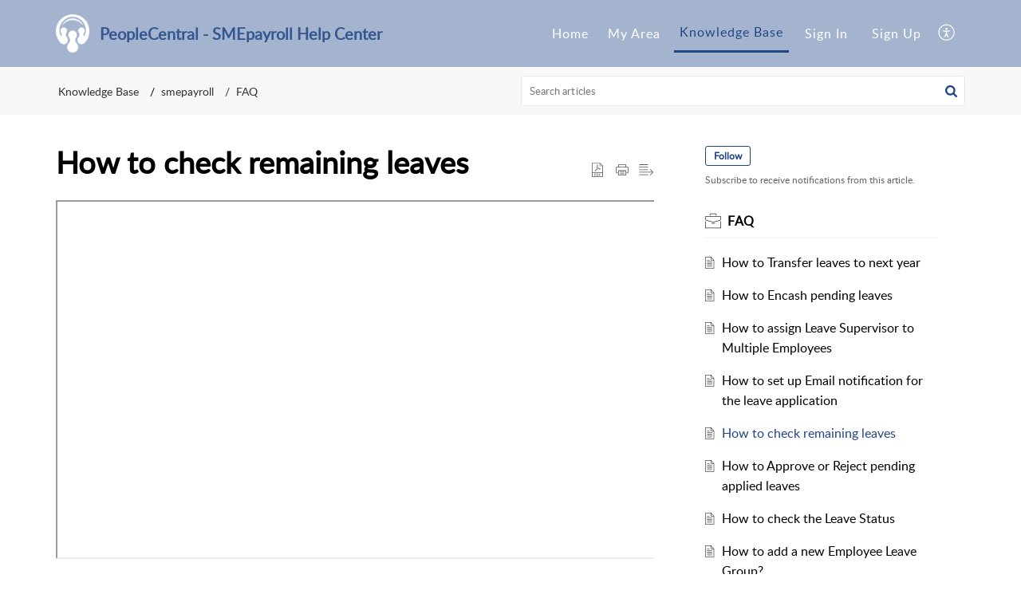

--- FILE ---
content_type: text/html;charset=UTF-8
request_url: https://help.peoplecentral.co/portal/en/kb/articles/how-to-check-remaining-leaves
body_size: 9266
content:

<!DOCTYPE html>
<html id="portal_html" lang=en><head>                  
<meta http-equiv="X-UA-Compatible" content="IE=edge" /><meta name="viewport" content="width=device-width, initial-scale=1, maximum-scale=1" /><meta http-equiv="Cache-Control" content="no-cache, no-store, must-revalidate" /><meta http-equiv="Pragma" content="no-cache" />
<title>How to check remaining leaves</title>
 
<meta  name="description" content="To check the balance leaves follow the given steps: Step 01: Go to the “Leave” Module and select the “Request” from the drop-down list. Step 02: The system will prompt to the given page. Select the “Apply Leave” year and “Employee” name from the ..."/>
<meta  name="keywords" content="How To Check Remaining Leaves | PeopleCentral - SMEpayroll Help Center | FAQ | Smepayroll"/>
<meta  name="twitter:card" content="summary"/>
 
<link rel="canonical" href="https://help.peoplecentral.co/portal/en/kb/articles/how-to-check-remaining-leaves"/> 
<meta property="og:title" content="How to check remaining leaves" />
<meta property="og:site_name" content="PeopleCentral - SMEpayroll Help Center" />
<meta property="og:description" content="To check the balance leaves follow the given steps: Step 01: Go to the “Leave” Module and select the “Request” from the drop-down list. Step 02: The system will prompt to the given page. Select the “Apply Leave” year and “Employee” name from the ..." />
<meta property="og:type" content="article" />
<meta property="og:locale" content="en" />
<meta property="og:url" content="https://help.peoplecentral.co/portal/en/kb/articles/how-to-check-remaining-leaves" />
<meta property="og:image" content="https://d3el7j01zd7apf.cloudfront.net/app/fonts/female.64238bc23a5850e86c0c.svg" />
 
<link  rel="alternate" hreflang="en" href="https://help.peoplecentral.co/portal/en/kb/articles/how-to-check-remaining-leaves"/>
<link  rel="alternate" hreflang="x-default" href="https://help.peoplecentral.co/portal/en/kb/articles/how-to-check-remaining-leaves"/>
 
<link rel="preconnect" href="//static.zohocdn.com"><script nonce="82d8826781cdd5fd84ca5f8693e5d04a">var PortalInfo = JSON.parse("{\x22csp\x22:{\x22scriptSrcNonce\x22:\x2282d8826781cdd5fd84ca5f8693e5d04a\x22},\x22agentsLoginPageURL\x22:\x22\x22,\x22isJWTEnabled\x22:false,\x22endUsersLoginPageURL\x22:\x22\x22,\x22profileStatus\x22:null,\x22i18NLangFile\x22:\x22en_US\x22,\x22isNewCaptchaEnabled\x22:true,\x22nimbusEditorUrl\x22:\x22static.zohocdn.com\/zoho\-desk\-editor\x22,\x22isSEOClientRenderingEnabled\x22:false,\x22isEmbedChatButtonEnabled\x22:true,\x22agentSigninIframeURL\x22:\x22https:\/\/help.peoplecentral.co\/support\/smepayroll\/ShowHomePage.do\x22,\x22isTicketExportEnabled\x22:true,\x22isRemoteAuthEnabled\x22:false,\x22isAttachmentFileTypeRestrictionEnabled\x22:true,\x22isCDNCustomScriptEnabled\x22:false,\x22helpCenterInfo\x22:{\x22tabs\x22:[{\x22isDefault\x22:true,\x22displayName\x22:\x22Home\x22,\x22name\x22:\x22Home\x22,\x22isVisible\x22:true},{\x22isDefault\x22:false,\x22displayName\x22:\x22MyRequests\x22,\x22name\x22:\x22Cases\x22,\x22isVisible\x22:true},{\x22isDefault\x22:false,\x22displayName\x22:\x22SubmitRequest\x22,\x22name\x22:\x22SubmitRequest\x22,\x22isVisible\x22:true},{\x22isDefault\x22:false,\x22displayName\x22:\x22HelpCenter\x22,\x22name\x22:\x22Solutions\x22,\x22isVisible\x22:true},{\x22isDefault\x22:false,\x22displayName\x22:\x22Community\x22,\x22name\x22:\x22Community\x22,\x22isVisible\x22:true}],\x22logoLinkBackUrl\x22:\x22http:\/\/www.peoplecentral.co\x22,\x22departmentIds\x22:[\x2255959000114223511\x22,\x2255959000045830074\x22,\x2255959000100759029\x22,\x2255959000000006907\x22],\x22locale\x22:\x22en\x22,\x22isOIDCEnabled\x22:false,\x22orgId\x22:\x2235938965\x22,\x22CustomizationDetails\x22:{\x22footerHtml\x22:\x22\/portal\/hccustomize\/edbsnf42b3dd1ddf661b374ff13ce443803c18100cfbfa62809fe000b8675044a1e20fdab6b4f710a2c88d32b2fad94d741e9\/footer.html\x22,\x22headerHtml\x22:\x22\/portal\/hccustomize\/edbsnf42b3dd1ddf661b374ff13ce443803c18100cfbfa62809fe000b8675044a1e20fdab6b4f710a2c88d32b2fad94d741e9\/header.html\x22,\x22css\x22:\x22\/portal\/hccustomize\/edbsnf42b3dd1ddf661b374ff13ce443803c18100cfbfa62809fe000b8675044a1e20fdab6b4f710a2c88d32b2fad94d741e9\/stylesheet.css\x22,\x22customThemeId\x22:\x2255959000016922043\x22,\x22color\x22:{\x22menuBar\x22:{\x22border\x22:{\x22hex\x22:\x22#1E4586\x22,\x22opacity\x22:null},\x22normalMenu\x22:{\x22hex\x22:\x22#ffffff\x22,\x22opacity\x22:null},\x22selectedMenu\x22:{\x22hex\x22:\x22#1E4586\x22,\x22opacity\x22:null},\x22hoverMenuText\x22:null,\x22selectedMenuText\x22:null,\x22hoverMenu\x22:{\x22hex\x22:\x22#1E4586\x22,\x22opacity\x22:null},\x22normalMenuText\x22:null},\x22buttons\x22:{\x22secondary\x22:{\x22hex\x22:\x22#f9f9f9\x22,\x22opacity\x22:null},\x22primaryText\x22:{\x22hex\x22:\x22#ffffff\x22,\x22opacity\x22:null},\x22primary\x22:{\x22hex\x22:\x22#1E4586\x22,\x22opacity\x22:null},\x22secondaryText\x22:{\x22hex\x22:\x22#333333\x22,\x22opacity\x22:null}},\x22tab\x22:{\x22background\x22:{\x22hex\x22:\x22#ffffff\x22,\x22opacity\x22:null},\x22opacity\x22:\x220.6\x22},\x22footer\x22:{\x22background\x22:{\x22hex\x22:\x22#1E4586\x22,\x22opacity\x22:null},\x22link\x22:{\x22hex\x22:\x22#ffffff\x22,\x22opacity\x22:null},\x22text\x22:{\x22hex\x22:\x22#ffffff\x22,\x22opacity\x22:null},\x22linkHover\x22:{\x22hex\x22:\x22#ffffff\x22,\x22opacity\x22:null}},\x22breadCrumb\x22:{\x22background\x22:{\x22hex\x22:\x22#f8f8f8\x22,\x22opacity\x22:null},\x22text\x22:{\x22hex\x22:\x22#333333\x22,\x22opacity\x22:null},\x22hoverText\x22:{\x22hex\x22:\x22#1E4586\x22,\x22opacity\x22:null}},\x22link\x22:{\x22normalText\x22:{\x22hex\x22:\x22#000000\x22,\x22opacity\x22:null},\x22selectedText\x22:null,\x22primaryText\x22:null,\x22primaryHoverText\x22:null,\x22primarySelectedText\x22:null,\x22hoverText\x22:{\x22hex\x22:\x22#1E4586\x22,\x22opacity\x22:null},\x22secondaryText\x22:null,\x22secondaryHoverText\x22:null},\x22header\x22:{\x22background\x22:{\x22image\x22:{\x22fileName\x22:\x22spaya.jpg\x22,\x22imageURL\x22:\x22https:\/\/desk.zoho.com\/portal\/api\/customThemes\/55959000016922043\/images\/4455365000000723004?portalId=edbsnf42b3dd1ddf661b374ff13ce443803c18f707442187f31c8c5849f1fc2818332\x22,\x22imageDataURI\x22:null,\x22id\x22:\x224455365000000723004\x22},\x22color\x22:{\x22hex\x22:\x22#1E4586\x22,\x22opacity\x22:null},\x22endColor\x22:null,\x22enabled\x22:[\x22color\x22],\x22startColor\x22:null},\x22backgroundImage\x22:null,\x22text\x22:{\x22hex\x22:\x22#ffffff\x22,\x22opacity\x22:null},\x22backgroundEnd\x22:null,\x22textHover\x22:null,\x22backgroundStart\x22:null},\x22body\x22:{\x22middleContainer\x22:null,\x22background\x22:{\x22hex\x22:\x22#ffffff\x22,\x22opacity\x22:null}}},\x22themeVersionID\x22:\x22v1176277202011\x22,\x22name\x22:\x22Elegant\x22,\x22font\x22:null},\x22isMultiLayoutEnabled\x22:true,\x22isZohoOneEnabled\x22:false,\x22portalName\x22:\x22smepayroll\x22,\x22baseDomain\x22:\x22https:\/\/desk.zoho.com\x22,\x22portalId\x22:\x22edbsnf42b3dd1ddf661b374ff13ce443803c18f707442187f31c8c5849f1fc2818332\x22,\x22KB\x22:{\x22comments\x22:{\x22uuid\x22:\x2204bd5201\-54d3\-4dc4\-9313\-6b035cbef660\x22}},\x22id\x22:\x2255959000005313001\x22,\x22isSMSAuthEnabled\x22:false,\x22preferences\x22:{\x22isKBWatchListEnabled\x22:true,\x22isAccountTicketViewable\x22:true,\x22isArticleUpdatedTimeVisible\x22:true,\x22isMultiLayoutGridViewEnabled\x22:true,\x22articleFeedbackFormOnDislike\x22:\x22show\x22,\x22isSEONoIndexNoFollowSetAcrossAllPages\x22:false,\x22isSignUpFormCustomized\x22:false,\x22tocPosition\x22:\x22top\x22,\x22showFeedbackFormOnDislike\x22:true,\x22isTicketViewsEnabled\x22:true,\x22isCustomStatusFilterEnabled\x22:false,\x22isArticleAuthorInfoVisible\x22:false,\x22isSelfSignUp\x22:true,\x22isImageWaitEnabled\x22:true,\x22isKBEndUsersCommentEnabled\x22:false,\x22isCommunityEnabled\x22:false,\x22isKBModerationEnabled\x22:true,\x22isTocEnabled\x22:true,\x22isClientDebuggingEnabled\x22:false,\x22isPayloadEncryptionEnabled\x22:false,\x22guestUserAccessRestriction\x22:{\x22submitTicket\x22:false},\x22signupFormLayout\x22:\x22STATIC_FORM\x22,\x22isUserDeletionEnabled\x22:true,\x22isSEOSetAcrossAllPages\x22:true,\x22isHelpCenterPublic\x22:true,\x22searchScope\x22:\x22global\x22,\x22isKBCommentAttachmentsEnabled\x22:true,\x22isCommunityAtMentionEnabled\x22:true,\x22imageWaitingTime\x22:\x221000\x22,\x22isMultilingualEnabled\x22:false,\x22communityLandingPage\x22:\x22allcategory\x22,\x22isKBEnabled\x22:true,\x22isSecondaryContactsEnabled\x22:false,\x22isKBCommentsRecycleBinEnabled\x22:true,\x22isOnHoldEnabled\x22:true,\x22isContactAccountMultiMappingEnabled\x22:false,\x22isOTPBasedAuthenticationEnabled\x22:false,\x22isGamificationEnabled\x22:false,\x22isTagsEnabled\x22:true},\x22activeLocales\x22:[{\x22i18nLocaleName\x22:\x22English\x22,\x22name\x22:\x22PeopleCentral \- SMEpayroll Help Center\x22,\x22locale\x22:\x22en\x22,\x22type\x22:\x22DEFAULT\x22,\x22status\x22:\x22ACCESIBLE_IN_HELPCENTER\x22}],\x22url\x22:\x22https:\/\/help.peoplecentral.co\/portal\/\x22,\x22logoUrl\x22:\x22https:\/\/contacts.zoho.com\/file?ot=8\x26t=serviceorg\x26ID=35938965\x22,\x22accountId\x22:\x2210000388097\x22,\x22locales\x22:[{\x22localeCode\x22:\x22en\x22,\x22name\x22:\x22English (United States)\x22}],\x22isDefault\x22:true,\x22name\x22:\x22PeopleCentral \- SMEpayroll Help Center\x22,\x22favIconUrl\x22:\x22https:\/\/help.peoplecentral.co\/portal\/api\/helpCenters\/55959000005313001\/favIcon\/4455365000001078010?orgId=35938965\x22,\x22primaryLocale\x22:\x22en\x22},\x22hcUsersSignInIframeURL\x22:\x22https:\/\/accounts.zohoportal.com\/accounts\/signin?_sh=false\x26client_portal=true\x26servicename=ZohoSupport\x22,\x22showAgentLoginInHC\x22:false,\x22zAppsFrameUrl\x22:\x22{{uuId}}.zappsusercontent.com\x22,\x22isCPSamlEnabled\x22:false,\x22zuid\x22:\x22\x22,\x22customScript\x22:null,\x22iamDomainOfHC\x22:\x22https:\/\/accounts.zohoportal.com\x22,\x22gtmId\x22:null,\x22attachmentControl\x22:{\x22type\x22:\x22FULL_PERMISSION\x22},\x22cssforMobileOTP\x22:\x22\/portal\/css\/hc_new_signin.css\x22,\x22csrf_token\x22:\x224a4d76c7\-308f\-4fd2\-a572\-8359c04d70b8\x22,\x22nimbusThemeUrl\x22:\x22static.zohocdn.com\/helpcenter\/elegant\x22,\x22sandboxDomain\x22:\x22deskportal.zoho.com\x22,\x22isTicketIdRedirectionEnabled\x22:true,\x22hcUsersSignUpRegisterScriptURL\x22:\x22\x22,\x22isSigninUsingZohoEnabled\x22:false,\x22pageSenseTrackingScript\x22:null,\x22isBotRequest\x22:true,\x22isGoalAnalyticsEnabled\x22:false,\x22moduleInfoMap\x22:{\x22Products\x22:{\x22changed_module_sanitized\x22:\x22products\x22,\x22changed_i18n_module\x22:\x22Products\x22,\x22changed_module\x22:\x22Products\x22,\x22changed_module_apikey\x22:\x22products\x22,\x22changed_i18n_plural_module\x22:\x22Products\x22,\x22changed_sing_module\x22:\x22Product\x22,\x22changed_plural_module\x22:\x22Products\x22,\x22changed_i18n_sing_module\x22:\x22Product\x22},\x22Solutions\x22:{\x22changed_module_sanitized\x22:\x22knowledge\-base\x22,\x22changed_i18n_module\x22:\x22Knowledge Base\x22,\x22changed_module\x22:\x22Knowledge Base\x22,\x22changed_module_apikey\x22:\x22kbCategory\x22,\x22changed_i18n_plural_module\x22:\x22Articles\x22,\x22changed_sing_module\x22:\x22Article\x22,\x22changed_plural_module\x22:\x22Articles\x22,\x22changed_i18n_sing_module\x22:\x22Article\x22},\x22Contacts\x22:{\x22changed_module_sanitized\x22:\x22contacts\x22,\x22changed_i18n_module\x22:\x22Contacts\x22,\x22changed_module\x22:\x22Contacts\x22,\x22changed_module_apikey\x22:\x22contacts\x22,\x22changed_i18n_plural_module\x22:\x22Contacts\x22,\x22changed_sing_module\x22:\x22Contact\x22,\x22changed_plural_module\x22:\x22Contacts\x22,\x22changed_i18n_sing_module\x22:\x22Contact\x22},\x22Customers\x22:{\x22changed_module_sanitized\x22:\x22customers\x22,\x22changed_i18n_module\x22:\x22Customers\x22,\x22changed_module\x22:\x22Customers\x22,\x22changed_module_apikey\x22:\x22customers\x22,\x22changed_i18n_plural_module\x22:\x22Customers\x22,\x22changed_sing_module\x22:\x22Customer\x22,\x22changed_plural_module\x22:\x22Customers\x22,\x22changed_i18n_sing_module\x22:\x22Customer\x22},\x22Cases\x22:{\x22changed_module_sanitized\x22:\x22tickets\x22,\x22changed_i18n_module\x22:\x22Tickets\x22,\x22changed_module\x22:\x22Tickets\x22,\x22changed_module_apikey\x22:\x22tickets\x22,\x22changed_i18n_plural_module\x22:\x22Tickets\x22,\x22changed_sing_module\x22:\x22Ticket\x22,\x22changed_plural_module\x22:\x22Tickets\x22,\x22changed_i18n_sing_module\x22:\x22Ticket\x22},\x22Accounts\x22:{\x22changed_module_sanitized\x22:\x22accounts\x22,\x22changed_i18n_module\x22:\x22Accounts\x22,\x22changed_module\x22:\x22Accounts\x22,\x22changed_module_apikey\x22:\x22accounts\x22,\x22changed_i18n_plural_module\x22:\x22Accounts\x22,\x22changed_sing_module\x22:\x22Account\x22,\x22changed_plural_module\x22:\x22Accounts\x22,\x22changed_i18n_sing_module\x22:\x22Account\x22},\x22Community\x22:{\x22changed_module_sanitized\x22:\x22community\x22,\x22changed_i18n_module\x22:\x22Community\x22,\x22changed_module\x22:\x22Community\x22,\x22changed_module_apikey\x22:\x22community\x22,\x22changed_i18n_plural_module\x22:\x22Community\x22,\x22changed_sing_module\x22:\x22Community\x22,\x22changed_plural_module\x22:\x22Community\x22,\x22changed_i18n_sing_module\x22:\x22Community\x22}},\x22helpCentreIamDomain\x22:\x22https:\/\/accounts.zohoportal.com\x22,\x22hcUsersForgotPwdIframeURL\x22:\x22https:\/\/accounts.zohoportal.com\/accounts\/password\/forgot?_sh=false\x26_embed=true\x26client_portal=true\x26servicename=ZohoSupport\x26_hn=true\x22,\x22isNewAPIForKB\x22:true,\x22isCustomerHappinessEnabled\x22:true,\x22editorVersion\x22:\x225.3.5\x22,\x22agentForgotPwdURL\x22:\x22https:\/\/accounts.zoho.com\/password?servicename=ZohoSupport\x26serviceurl=%2Fsupport%2Fsmepayroll\x26service_language=en\x22,\x22editorUrl\x22:\x22https:\/\/static.zohocdn.com\/zoho\-desk\-editor\/EV5.3.5\/js\/ZohoDeskEditor.js\x22,\x22serviceName\x22:\x22ZohoSupport\x22,\x22isFolderPermalinkEnabled\x22:false,\x22userId\x22:\x22\x22,\x22accountsUrls\x22:{\x22forgotPasswordIframeUrl\x22:\x22https:\/\/help.peoplecentral.co\/accounts\/p\/10000388097\/password?servicename=ZohoSupport\x22,\x22logoutUrl\x22:\x22https:\/\/help.peoplecentral.co\/accounts\/p\/10000388097\/logout?servicename=ZohoSupport\x22,\x22signInIframeUrl\x22:\x22https:\/\/help.peoplecentral.co\/accounts\/p\/10000388097\/signin?servicename=ZohoSupport\x22,\x22reloginUrl\x22:\x22https:\/\/help.peoplecentral.co\/accounts\/p\/10000388097\/account\/v1\/relogin?servicename=ZohoSupport\x22},\x22defaultDepId\x22:\x2255959000000006907\x22,\x22isFederatedLoginEnabled\x22:false,\x22isFreePlan\x22:false,\x22agentInterfaceIamDomain\x22:\x22https:\/\/accounts.zoho.com\x22}")

function inIframe(){try{return window.self!==window.top}catch(n){return!0}}var loadingInIframe=inIframe()
try{if(loadingInIframe){var parentWindow=window.parent||{},portalPortalInfo=parentWindow.PortalInfo||{},parentHelpcenterInfo=portalPortalInfo.helpCenterInfo||{},parentPortalUrl=parentHelpcenterInfo.url,helpCenterInfo=PortalInfo.helpCenterInfo||{}
if(helpCenterInfo.url==parentPortalUrl){var hcCustomizationTemp=void 0===parentWindow.hcCustomization?!1:parentWindow.hcCustomization
!hcCustomizationTemp&&window.parent.location.reload()}}}catch(e){console.log("Couldn't access parent page")};
var deploymentType = "US";
var isPortalMarketPlaceEnabled = "false";
var cdnDomain = {
portalJs : "//static.zohocdn.com\/helpcenter\/elegant/",
portalCss : "//static.zohocdn.com\/helpcenter\/elegant/",
portalImages : "//static.zohocdn.com\/helpcenter\/elegant/",
portalFonts : "//static.zohocdn.com\/helpcenter\/elegant/"
}
var awsDomain={
portalJs : "//static.zohocdn.com\/helpcenter\/elegant/",
portalCss : "//static.zohocdn.com\/helpcenter\/elegant/",
portalImages : "//static.zohocdn.com\/helpcenter\/elegant/",
portalFonts : "//static.zohocdn.com\/helpcenter\/elegant/"
}
PortalInfo [ "nimbusCDNFingerprints" ] = {"header.js":"header.6a67d6fa050a4f4c0c7a_.js","ZFramework.js":"ZFramework.9f407154b37b8a411ef0.js","ticketIconContent.js":"ticketIconContent.ef132fd7d5b0d1a64650_.js","articles.js":"articles.9d23c34023434e1fd311_.js","attachmentIconContent.js":"attachmentIconContent.c737c2175513ddd0820c_.js","clonerepo.js":"clonerepo.c3ffb6623bc79276dfc4.js","community.js":"community.04832893fdb20b5b560d_.js","modalwidget.js":"modalwidget.21d51ff26d472df763c1_.js","editorInit.js":"editorInit.415eecb748747862d473.js","d3.js":"d3.30021d67a0d610173d29.js","react.js":"react.vendor.0a48cd3eb89bbe20219a_.js","widget.js":"widget.303a67741b0eaab58888_.js","mpwidget.js":"mpwidget.9e8551459eff982c99f8_.js","widget_en_us.js":"widget_en_us.96c648785613febecdb6.js","article.js":"article.c39cdff5de6ab9c114b8_.js","widgets.js":"widgets.26cf855fd94fd1a66703_.js","main.js":"main.a387fc7954bad270ac32_.js","topics.js":"topics.7372a59b48bf92a25335_.js","contributors.js":"contributors.c0be8412ecb7b7ae6e73_.js","profile.js":"profile.b5f6535e97d6ae7b8e6e_.js","ticket.js":"ticket.ce448aa3bc8c2dc8a7b9_.js","vendor.js":"vendor.8844e33dc68b70262bd5_.js","mpextensionconfig.js":"mpextensionconfig.f85e60af641c4b6d37f9_.js","iconContent.js":"iconContent.5707df14b61aaa74e16c_.js","search.js":"search.de594fecac51889e2a24_.js","runtime~main.js":"runtime~main.abca0b80e210ffaedc6f_.js","runtime~widget.js":"runtime~widget.f5274a28ff10f439b6fe_.js","authorizationPage.js":"authorizationPage.3b5d0469f06ab30c72cc_.js","module.js":"module.60401b3ed5e3b8851b04_.js","ZohoCharts.min.js":"ZohoCharts.min.cabace3b2b984aceae99.js"};
PortalInfo [ "nimbusCDNFingerprintsCSS" ] = {"community.css":"community.04832893fdb20b5b560d_.css","main.css":"main.a387fc7954bad270ac32_.css","zohohckbarticlenotes.css":"zohohckbarticlenotes.95444bc1534bf935b6ce.css","search.css":"search.de594fecac51889e2a24_.css","modalwidget.css":"modalwidget.21d51ff26d472df763c1_.css","articles.css":"articles.9d23c34023434e1fd311_.css","mpwidget.css":"mpwidget.9e8551459eff982c99f8_.css","mpextensionconfig.css":"mpextensionconfig.f85e60af641c4b6d37f9_.css","ZohoDeskEditorTools.min.css":"ZohoDeskEditorTools.min.a43e16bb8cb7999b5c85.css","header.css":"header.6a67d6fa050a4f4c0c7a_.css","print.css":"print.41d57b1966089ba45581.css","ZohoDeskEditor.min.css":"ZohoDeskEditor.min.2045c6d4332a50bafdcd.css","module.css":"module.60401b3ed5e3b8851b04_.css","widgets.css":"widgets.26cf855fd94fd1a66703_.css","article.css":"article.c39cdff5de6ab9c114b8_.css","authorizationPage.css":"authorizationPage.3b5d0469f06ab30c72cc_.css","topics.css":"topics.7372a59b48bf92a25335_.css","showoriginal.css":"showoriginal.8571cb917871b37fa779.css","profile.css":"profile.b5f6535e97d6ae7b8e6e_.css","ticket.css":"ticket.ce448aa3bc8c2dc8a7b9_.css","kbeditorinner.css":"kbeditorinner.1f46b7046d71339b0596.css","hc_authentication.css":"hc_authentication.9a3ee209665d98f9ac31.css","contributors.css":"contributors.c0be8412ecb7b7ae6e73_.css"} || {};
Object.assign ( PortalInfo [ "nimbusCDNFingerprints" ] || {}, {"header.js":"header.6a67d6fa050a4f4c0c7a_.js","ZFramework.js":"ZFramework.9f407154b37b8a411ef0.js","ticketIconContent.js":"ticketIconContent.ef132fd7d5b0d1a64650_.js","articles.js":"articles.9d23c34023434e1fd311_.js","attachmentIconContent.js":"attachmentIconContent.c737c2175513ddd0820c_.js","clonerepo.js":"clonerepo.c3ffb6623bc79276dfc4.js","community.js":"community.04832893fdb20b5b560d_.js","modalwidget.js":"modalwidget.21d51ff26d472df763c1_.js","editorInit.js":"editorInit.415eecb748747862d473.js","d3.js":"d3.30021d67a0d610173d29.js","react.js":"react.vendor.0a48cd3eb89bbe20219a_.js","widget.js":"widget.303a67741b0eaab58888_.js","mpwidget.js":"mpwidget.9e8551459eff982c99f8_.js","widget_en_us.js":"widget_en_us.96c648785613febecdb6.js","article.js":"article.c39cdff5de6ab9c114b8_.js","widgets.js":"widgets.26cf855fd94fd1a66703_.js","main.js":"main.a387fc7954bad270ac32_.js","topics.js":"topics.7372a59b48bf92a25335_.js","contributors.js":"contributors.c0be8412ecb7b7ae6e73_.js","profile.js":"profile.b5f6535e97d6ae7b8e6e_.js","ticket.js":"ticket.ce448aa3bc8c2dc8a7b9_.js","vendor.js":"vendor.8844e33dc68b70262bd5_.js","mpextensionconfig.js":"mpextensionconfig.f85e60af641c4b6d37f9_.js","iconContent.js":"iconContent.5707df14b61aaa74e16c_.js","search.js":"search.de594fecac51889e2a24_.js","runtime~main.js":"runtime~main.abca0b80e210ffaedc6f_.js","runtime~widget.js":"runtime~widget.f5274a28ff10f439b6fe_.js","authorizationPage.js":"authorizationPage.3b5d0469f06ab30c72cc_.js","module.js":"module.60401b3ed5e3b8851b04_.js","ZohoCharts.min.js":"ZohoCharts.min.cabace3b2b984aceae99.js"} );
window.isAWSEnabled = false;
/* 			window.addCDNExpireCookie=function(){if("undefined"==typeof navigator||navigator.onLine){var n=new Date,t=new Date(n);t.setDate(n.getDate()+1),document.cookie="aws_cdn_failed=1;expires="+t.toGMTString()}},
window.isAWSCDNUrl=function(n,t){var i=window.awsDomain[t];return!(!i||-1===n.indexOf(i))},
window.onNotifyError=function(n,t){if(isAWSCDNUrl(n,t)){addCDNExpireCookie();location.reload(!0)}},
window.isAWSCDNFailed=function(){var n=document.cookie.match("aws_cdn_failed=(.*?)(;|$)");return!!n&&"1"===unescape(n[1])},
*/			window.getStaticDomain=function(){var n=cdnDomain;return window.staticDomain?Object.assign?Object.assign({},window.staticDomain,n):Object.keys(n).reduce(function(t,i){return t[i]=n[i],t},window.staticDomain):n},
window.makeRequest=function(n,t){return new Promise(function(i,e){var o=new XMLHttpRequest;o.open(n,t),o.onload=function(){this.status>=200&&this.status<300?i(o.response):e({status:this.status,statusText:o.statusText})},o.send()})},
window.staticDomain=getStaticDomain();

if(!window.Promise){var setTimeoutFunc=setTimeout;function noop(){}function bind(e,n){return function(){e.apply(n,arguments)}}function handle(e,n){for(;3===e._state;)e=e._value;0!==e._state?(e._handled=!0,Promise._immediateFn(function(){var t=1===e._state?n.onFulfilled:n.onRejected;if(null!==t){var o;try{o=t(e._value)}catch(e){return void reject(n.promise,e)}resolve(n.promise,o)}else(1===e._state?resolve:reject)(n.promise,e._value)})):e._deferreds.push(n)}function resolve(e,n){try{if(n===e)throw new TypeError("A promise cannot be resolved with itself.");if(n&&("object"==typeof n||"function"==typeof n)){var t=n.then;if(n instanceof Promise)return e._state=3,e._value=n,void finale(e);if("function"==typeof t)return void doResolve(bind(t,n),e)}e._state=1,e._value=n,finale(e)}catch(n){reject(e,n)}}function reject(e,n){e._state=2,e._value=n,finale(e)}function finale(e){2===e._state&&0===e._deferreds.length&&Promise._immediateFn(function(){e._handled||Promise._unhandledRejectionFn(e._value)});for(var n=0,t=e._deferreds.length;n<t;n++)handle(e,e._deferreds[n]);e._deferreds=null}function Handler(e,n,t){this.onFulfilled="function"==typeof e?e:null,this.onRejected="function"==typeof n?n:null,this.promise=t}function doResolve(e,n){var t=!1;try{e(function(e){t||(t=!0,resolve(n,e))},function(e){t||(t=!0,reject(n,e))})}catch(e){if(t)return;t=!0,reject(n,e)}}window.Promise=function e(n){if(!(this instanceof e))throw new TypeError("Promises must be constructed via new");if("function"!=typeof n)throw new TypeError("not a function");this._state=0,this._handled=!1,this._value=void 0,this._deferreds=[],doResolve(n,this)};var _proto=Promise.prototype;_proto.catch=function(e){return this.then(null,e)},_proto.then=function(e,n){var t=new this.constructor(noop);return handle(this,new Handler(e,n,t)),t},Promise.all=function(e){return new Promise(function(n,t){if(!e||void 0===e.length)throw new TypeError("Promise.all accepts an array");var o=Array.prototype.slice.call(e);if(0===o.length)return n([]);var r=o.length;function i(e,s){try{if(s&&("object"==typeof s||"function"==typeof s)){var c=s.then;if("function"==typeof c)return void c.call(s,function(n){i(e,n)},t)}o[e]=s,0==--r&&n(o)}catch(e){t(e)}}for(var s=0;s<o.length;s++)i(s,o[s])})},Promise.resolve=function(e){return e&&"object"==typeof e&&e.constructor===Promise?e:new Promise(function(n){n(e)})},Promise.reject=function(e){return new Promise(function(n,t){t(e)})},Promise.race=function(e){return new Promise(function(n,t){for(var o=0,r=e.length;o<r;o++)e[o].then(n,t)})},Promise._immediateFn="function"==typeof setImmediate&&function(e){setImmediate(e)}||function(e){setTimeoutFunc(e,0)},Promise._unhandledRejectionFn=function(e){"undefined"!=typeof console&&console&&console.warn("Possible Unhandled Promise Rejection:",e)}}
var headerHtmlPromise, footerHtmlPromise;
var customizationObj= PortalInfo.helpCenterInfo.CustomizationDetails || {};
if(customizationObj.headerHtml){
headerHtmlPromise= makeRequest('GET',customizationObj.headerHtml)//No I18N
}
if(customizationObj.footerHtml){
footerHtmlPromise= makeRequest('GET',customizationObj.footerHtml)//No I18N
}</script><link href="https://help.peoplecentral.co/portal/api/helpCenters/55959000005313001/favIcon/4455365000001078010?orgId=35938965" TYPE='IMAGE/X-ICON' REL='SHORTCUT ICON'/>
<link rel="preload" href='https://contacts.zoho.com/file?ot=8&t=serviceorg&ID=35938965' as="image"/>
<link rel="stylesheet" type="text/css" integrity="sha384-r3bFwHdioqo8PKqFXnUValwk6GU3CJpur0wm4YImHqBZG6gvjE5/FqF+zotMVjN7" crossorigin="anonymous" href="//static.zohocdn.com/helpcenter/elegant/css/main.a387fc7954bad270ac32_.css"></link>
<style id="customCss"></style>

<link id="customStyleSheet" href="/portal/hccustomize/edbsnf42b3dd1ddf661b374ff13ce443803c18100cfbfa62809fe000b8675044a1e20fdab6b4f710a2c88d32b2fad94d741e9/stylesheet.css" rel="stylesheet" type="text/css" />
<script type="text/javascript" nonce="82d8826781cdd5fd84ca5f8693e5d04a" integrity="sha384-Q7/Yr/2TO46oYNB3uQ4uE/TYh2fMoAH/aGCKNIqIGCptCr54FIJ0rBi1MCk83Ozp" crossorigin="anonymous"  src="//static.zohocdn.com/helpcenter/elegant/js/react.vendor.0a48cd3eb89bbe20219a_.js"></script>
<script type="text/javascript" nonce="82d8826781cdd5fd84ca5f8693e5d04a" integrity="sha384-fNmjCEbrox7hQaGM3rXmq2NxD+JyfGuax1x8TkDcjQtjnPJcyknRX31r6dSLsd5L" crossorigin="anonymous" src="//static.zohocdn.com/helpcenter/elegant/js/vendor.8844e33dc68b70262bd5_.js"></script>
<script type="text/javascript" nonce="82d8826781cdd5fd84ca5f8693e5d04a" integrity="sha384-TVgXRtFm6i5XKOuQwV6x1LS4AfQjRAbWKCTMlZXrbgYCBVwAC0y9NZf7UXlhYIWY" crossorigin="anonymous" src="//static.zohocdn.com/helpcenter/elegant/js/main.a387fc7954bad270ac32_.js"></script>
<script type="text/javascript" nonce="82d8826781cdd5fd84ca5f8693e5d04a" integrity="sha384-b+QSA7rxzeq90kgJU6cXBsSjpgdmV5ZsWt4I7CnE/p4tRmrU90QvEIVyAKE0Bl4V" crossorigin="anonymous" src="//static.zohocdn.com/helpcenter/elegant/js/runtime~main.abca0b80e210ffaedc6f_.js"></script>
<script type="text/javascript" nonce="82d8826781cdd5fd84ca5f8693e5d04a" integrity="sha384-Zo7V9TjkZO+Uhb79f4Kjdw5nQjtaytqPEfrnnQLffLWe8QnecGtLEnrCNngKzViS" crossorigin="anonymous" src="//static.zohocdn.com/helpcenter/elegant/i18n/en_US.96c648785613febecdb6.js"></script></head><body class="body"><div id="container"/>
<h1>How to check remaining leaves</h1>

<div id="seoBodyContent"><div><div><h1>How to check remaining leaves</h1></div>
<div><span><div class="zw-page" style="margin: 0px"><iframe sandbox="allow-scripts allow-forms allow-same-origin allow-presentation allow-popups allow-downloads" src="https://workdrive.zohoexternal.com/embed/f39wz1211f7fd86ad417e899beeafae5614a7?toolbar=false" allowfullscreen="true" width="800" height="450"></iframe><br /></div><div><br /></div><div><span style="font-size: 14pt">To check the balance leaves&nbsp;follow the given steps:</span><br /></div><div class="zw-page" style="margin: 0px"><div class="zw-contentpane"><p style="margin: 0px 0px 0px 1in; line-height: 1; text-align: left; padding-bottom: 0px; padding-top: 0px; border-top: 0px; border-bottom: 0px"><br /></p><div><span style="color: rgb(84, 141, 212); font-size: 14pt; font-weight: 700">Step 01:</span><span style="font-size: 14pt; font-weight: 700">&nbsp;</span><span style="font-size: 14pt">Go to the “Leave” Module and select the “Request” from the drop-down list.</span><br /></div><div><br /></div><div><br /></div>
   <p style="margin: 0px 0px 0px 1in; line-height: 1; text-align: left; padding-bottom: 0px; padding-top: 0px; border-top: 0px; border-bottom: 0px"><span style="margin-left: 0.125in; overflow: hidden; width: 264.746px; height: 249.701px; display: inline-block"><img src="https://help.smepayroll.com/DocsDisplay?zgId=35938965&amp;mode=inline&amp;blockId=jmp7vbc00f24159784fabac5c566765634655" style="width: 264.746px; height: 249.701px; margin-left: 0px; margin-top: 0px; max-width: 100%" /></span><br /></p>
   <p style="margin: 0px 0px 0px 1in; line-height: 1; text-align: left; padding-bottom: 0px; padding-top: 0px; border-top: 0px; border-bottom: 0px"><br /></p>
   <p style="margin: 0px 0px 0px 1in; line-height: 1; text-align: left; padding-bottom: 0px; padding-top: 0px; border-top: 0px; border-bottom: 0px"><br /></p><div><span style="color: rgb(84, 141, 212); font-size: 14pt; font-weight: 700; background-color: rgb(255, 255, 255)">Step 02:</span><span style="color: rgb(0, 0, 0); font-size: 14pt; font-weight: 700; background-color: rgb(255, 255, 255)">&nbsp;</span><span style="color: rgb(0, 0, 0); font-size: 14pt; background-color: rgb(255, 255, 255)">The system will prompt to the given page. Select the “Apply Leave” year and “Employee” name from the drop-down list.&nbsp;</span><br /></div><div><br /></div>
   <p style="margin: 0px 0px 0px 1in; line-height: 1; text-align: left; padding-bottom: 0px; padding-top: 0px; border-top: 0px; border-bottom: 0px"><br /></p>
   <p style="margin: 0px 0px 0px 1in; line-height: 1; text-align: left; padding-bottom: 0px; padding-top: 0px; border-top: 0px; border-bottom: 0px"><span style="margin-left: 0.125in; overflow: hidden; width: 100%; height: auto; display: inline-block"><img src="https://help.smepayroll.com/DocsDisplay?zgId=35938965&amp;mode=inline&amp;blockId=jmp7vf64e2eed99664b27a3f785c60c80bb93" style="margin-left: 0px; margin-top: 0px; max-width: 100%; width: 100%; height: auto" class="currimg docsimage" data-zdeskdocid="img_91606824435299" data-zdeskdocselectedclass="original" /></span><br /></p>
   <p style="margin: 0px 0px 0px 1in; line-height: 1; text-align: left; padding-bottom: 0px; padding-top: 0px; border-top: 0px; border-bottom: 0px"><br /></p>
   <p style="margin: 0px 0px 0px 1in; line-height: 1; text-align: left; padding-bottom: 0px; padding-top: 0px; border-top: 0px; border-bottom: 0px"><br /></p><div><br /></div><div><span style="color: rgb(84, 141, 212); font-size: 14pt; font-weight: 700; background-color: rgb(255, 255, 255)">Step 03:</span><span style="color: rgb(0, 0, 0); font-size: 14pt; font-weight: 700; background-color: rgb(255, 255, 255)">&nbsp;</span><span style="color: rgb(0, 0, 0); font-size: 14pt; background-color: rgb(255, 255, 255)">From here the user can able to find the balance leaves as shown in the picture:</span><br /></div>
   <p style="margin: 0px 0px 0px 1in; line-height: 1; text-align: left; padding-bottom: 0px; padding-top: 0px; border-top: 0px; border-bottom: 0px"><br /></p>
   <p style="margin: 0px 0px 0px 1in; line-height: 1; text-align: left; padding-bottom: 0px; padding-top: 0px; border-top: 0px; border-bottom: 0px"><br /></p>
   <p style="margin: 0px 0px 0px 1in; line-height: 1; text-align: left; padding-bottom: 0px; padding-top: 0px; border-top: 0px; border-bottom: 0px"><br /></p>
   <p style="margin: 0px 0px 0px 1in; line-height: 1; text-align: left; padding-bottom: 0px; padding-top: 0px; border-top: 0px; border-bottom: 0px"><br /></p>
   <p style="margin: 0px 0px 0px 1in; line-height: 1; text-align: left; padding-bottom: 0px; padding-top: 0px; border-top: 0px; border-bottom: 0px"><br /></p>
   <p style="margin: 0px 0px 0px 1in; line-height: 1; text-align: left; padding-bottom: 0px; padding-top: 0px; border-top: 0px"><span style="margin-left: 0.125in; overflow: hidden; width: 100%; height: auto; display: inline-block"><img src="https://help.smepayroll.com/DocsDisplay?zgId=35938965&amp;mode=inline&amp;blockId=jmp7v3b3c37055695445b84232e4a9b94e939" style="width: 100%; height: auto; margin-left: 0px; margin-top: 0px; max-width: 100%" /></span><br /></p>
   <p style="margin: 0px 0px 0px 0.75in; line-height: 1; text-align: left; padding-bottom: 0px; padding-top: 0px; border-bottom: 0px"><br /></p>
   <p style="margin: 0px 0px 0px 0.75in; line-height: 1; text-align: left; padding-bottom: 0px; padding-top: 0px; border-top: 0px"><br /></p>
   <p style="margin: 0px; line-height: 1; text-align: left; padding-top: 0px"><br /></p>
  </div>
  <div class="zw-footer" style="">
   <p style="margin: 0px; line-height: 1; text-align: left; padding-top: 0px"><br /></p>
  </div>
  <div><br /></div>
  <div><br /></div>
 </div>
 
 
 
<div><span class="sty__70swvn__cls" style="color: rgb(51, 153, 255); font-size: 12pt">Product Version:&nbsp;</span><span class="sty__zghnzr__cls" style="color: rgb(51, 153, 255); font-size: 10pt">SMEPayroll</span><span class="sty__ad04bz__cls" style="color: rgb(51, 153, 255); font-size: 4pt; vertical-align: super">TM</span><span class="sty__sjfpxl__cls" style="color: rgb(51, 153, 255); font-size: 12pt">&nbsp;Version 11</span></div></span><div>
</div>
<ul></ul>
<ul><li><h1>Related Articles</h1></li>
<li><a href="https://help.peoplecentral.co/portal/en/kb/articles/51-how-to-check-the-leave-status" rel="noopener" target="_blank" ><h2>How to check the Leave Status</h2></a><div><span>How to check the Leave Status? To view the status of all applied Leaves {Approved, Rejected, Open, Etc} follow the given steps: Step 01: Under the “Leave” module, select the &#34;Status&#34;.            Step 02: Select the Employee name and Year from the ...</span></div></li>
<li><a href="https://help.peoplecentral.co/portal/en/kb/articles/49-how-to-apply-global-update-for-leaves-addition-and-deduction" rel="noopener" target="_blank" ><h2>How to apply Global update for leaves Addition and Deduction?</h2></a><div><span>The user can able to globally update the leaves either as an addition/deduction for the whole company or group of employees. For this set up follow the given steps: Step 01: Go to the “Leave” module, select the &#34;Global Update&#34; from the drop-down ...</span></div></li>
<li><a href="https://help.peoplecentral.co/portal/en/kb/articles/how-to-rollback-leaves-20-8-2020" rel="noopener" target="_blank" ><h2>How to Rollback Leaves</h2></a><div><span>How to Rollback Leaves? In Leave, rollback means users can push back the annual leaves in the previous year that are transferred to next year.To rollback leaves follow the given steps: Step 01: Under the “Leave” module, select &#34;Leave Rollback&#34;. Step ...</span></div></li>
<li><a href="https://help.peoplecentral.co/portal/en/kb/articles/56-how-to-encash-pending-leaves" rel="noopener" target="_blank" ><h2>How to Encash pending leaves</h2></a><div><span>Leave encashment refers to an amount of money received in exchange for a period of leave not availed by an employee. Encashment of accumulated leave can be availed by an employee at the end of the year. To Encash the leaves, follow the given steps: ...</span></div></li>
<li><a href="https://help.peoplecentral.co/portal/en/kb/articles/how-to-check-the-status-of-ticket" rel="noopener" target="_blank" ><h2>How to check the status of ticket?</h2></a><div><span>To check the status of ticket follow the below steps :- Step1: Click on the link https://help.peoplecentral.co/portal/en/home . Step 2:- Click on “Submit a ticket “. Step 3:- Click “Submit Ticket” under People Central Help Center</span></div></li>
</ul>
</div> 
<script nonce="82d8826781cdd5fd84ca5f8693e5d04a">renderApp && renderApp();</script>
</body></html>

--- FILE ---
content_type: text/html;charset=UTF-8
request_url: https://workdrive.zohoexternal.com/embed/f39wz1211f7fd86ad417e899beeafae5614a7?toolbar=false
body_size: 19910
content:

<!DOCTYPE html> 

<html lang="en"><head><style>
.wdInitLoader{position: absolute;width: 2.69230769em;height: 2.69230769em;font-size: 13px;top: 50%;left: 50%;margin: 0;text-align: center;z-index: 1000;transform: translateX(-50%) translateY(-50%);}.wdInitLoader:before {position: absolute;content: '';top: 0;left: 50%;width: 100%;height: 100%;border-radius: 500rem;}.wdInitLoader:after, .wdInitLoader:before {width: 2.69230769em;height: 2.69230769em;margin: 0 0 0 -1.14285714rem;border:.2em solid rgba(0,0,0,.1)}.wdInitLoader:after {position: absolute;content: '';top: 0;left: 50%;width: 100%;height: 100%;-webkit-animation:  .6s linear;animation: wdSpinLoader .6s linear;-webkit-animation-iteration-count: infinite;animation-iteration-count: infinite;border-radius: 500rem;border-color: #1095A6 transparent transparent;border-style: solid;border-width: 0.2em;box-shadow: 0 0 0 1px transparent;}@-webkit-keyframes wdSpinLoader{from {transform: rotate(0)}to {transform: rotate(360deg)}}@keyframes wdSpinLoader {from {transform: rotate(0)}to {transform: rotate(360deg)}}
.vjs-poster {display: inline-block;vertical-align: middle;cursor: pointer;margin: 0;padding: 0;position: absolute;top: 0;right: 0;bottom: 0;left: 0;height: 100%;}.vjs-poster img {width: 100%;height: 100%;-o-object-fit: contain;object-fit: contain;}
</style>
<title>KQ44CheckReaminingLeaves.mp4</title><link rel="alternate" type="application/json+oembed" href="null" title="Zoho WorkDrive"/>
<base href="/" /> 
<meta http-equiv="X-UA-Compatible" content="IE=edge" /><meta name="description" content="" /><meta name="robots" content="noindex,nofollow" /><meta name="viewport" content="width=device-width, initial-scale=1" /><meta name="apple-itunes-app" content="app-clip-bundle-id=com.zoho.teamdrive.Clip, app-id=1408591221"><meta name="files/config/environment" content="%7B%22modulePrefix%22%3A%22files%22%2C%22environment%22%3A%22development%22%2C%22baseURL%22%3A%22/%22%2C%22locationType%22%3A%22auto%22%2C%22EmberENV%22%3A%7B%22FEATURES%22%3A%7B%7D%7D%2C%22APP%22%3A%7B%22name%22%3A%22files%22%2C%22version%22%3A%220.0.0+%22%7D%2C%22exportApplicationGlobal%22%3Atrue%7D" /><meta name="files/config/asset-manifest" content="%7B%22bundles%22%3A%7B%22zd-access-stats%22%3A%7B%22assets%22%3A%5B%7B%22uri%22%3A%22/engines-dist/zd-access-stats/assets/engine-vendor.js%22%2C%22type%22%3A%22js%22%7D%2C%7B%22uri%22%3A%22/engines-dist/zd-access-stats/assets/engine.js%22%2C%22type%22%3A%22js%22%7D%5D%7D%2C%22zd-file-activity%22%3A%7B%22assets%22%3A%5B%7B%22uri%22%3A%22/engines-dist/zd-file-activity/assets/engine-vendor.js%22%2C%22type%22%3A%22js%22%7D%2C%7B%22uri%22%3A%22/engines-dist/zd-file-activity/assets/engine.js%22%2C%22type%22%3A%22js%22%7D%5D%7D%2C%22zd-move-copy%22%3A%7B%22assets%22%3A%5B%7B%22uri%22%3A%22/engines-dist/zd-move-copy/assets/engine-vendor.js%22%2C%22type%22%3A%22js%22%7D%2C%7B%22uri%22%3A%22/engines-dist/zd-move-copy/assets/engine.js%22%2C%22type%22%3A%22js%22%7D%5D%7D%2C%22zd-share-dialog%22%3A%7B%22assets%22%3A%5B%7B%22uri%22%3A%22/engines-dist/zd-share-dialog/assets/engine-vendor.js%22%2C%22type%22%3A%22js%22%7D%2C%7B%22uri%22%3A%22/engines-dist/zd-share-dialog/assets/engine.js%22%2C%22type%22%3A%22js%22%7D%5D%7D%7D%7D" />
<meta property="og:title" content="KQ44CheckReaminingLeaves.mp4" />
<meta property="og:url" content="https://workdrive.zohoexternal.com/embed/f39wz1211f7fd86ad417e899beeafae5614a7" />
<meta property="og:image" content="https://previewengine.zohoexternal.com/thumbnail/WD/f39wz1211f7fd86ad417e899beeafae5614a7?size=l" />
<meta property="og:image:secure_url" content="https://previewengine.zohoexternal.com/thumbnail/WD/f39wz1211f7fd86ad417e899beeafae5614a7?size=l" />
<meta property="og:description" content="" />
<meta property="og:image:width" content="400" />
<meta property="og:image:height" content="400" />
<meta property="og:type" content="video"><meta property="og:video" content="https://workdrive.zohoexternal.com/preview/f39wz1211f7fd86ad417e899beeafae5614a7?hidetheme=true" />
<meta property="og:video:secure_url" content="https://workdrive.zohoexternal.com/preview/f39wz1211f7fd86ad417e899beeafae5614a7?hidetheme=true" />
<meta property="og:video:width" content= "500" />
<meta property="og:video:height" content= "400" />
<meta property="og:locale" content="en_US" />
<meta property="og:site_name" content="Zoho WorkDrive" />
<meta name="zd-access-stats/config/environment" content="%7B%22i18n%22%3A%7B%22defaultLocale%22%3A%22en%22%7D%2C%22modulePrefix%22%3A%22zd-access-stats%22%2C%22environment%22%3A%22development%22%7D" />
<meta name="zd-access-stats/config/asset-manifest" content="%7B%22bundles%22%3A%7B%22zd-access-stats%22%3A%7B%22assets%22%3A%5B%7B%22uri%22%3A%22/engines-dist/zd-access-stats/assets/engine-vendor.js%22%2C%22type%22%3A%22js%22%7D%2C%7B%22uri%22%3A%22/engines-dist/zd-access-stats/assets/engine.js%22%2C%22type%22%3A%22js%22%7D%5D%7D%7D%7D" />
<meta name="zd-share-dialog/config/environment" content="%7B%22i18n%22%3A%7B%22defaultLocale%22%3A%22en%22%7D%2C%22modulePrefix%22%3A%22zd-share-dialog%22%2C%22environment%22%3A%22production%22%7D" />
<meta name="zd-share-dialog/config/asset-manifest" content="%7B%22bundles%22%3A%7B%22zd-share-dialog%22%3A%7B%22assets%22%3A%5B%7B%22uri%22%3A%22/engines-dist/zd-share-dialog/assets/engine-vendor.js%22%2C%22type%22%3A%22js%22%7D%2C%7B%22uri%22%3A%22/engines-dist/zd-share-dialog/assets/engine.js%22%2C%22type%22%3A%22js%22%7D%5D%7D%7D%7D"/>
<meta name="zd-file-activity/config/environment" content="%7B%22i18n%22%3A%7B%22defaultLocale%22%3A%22en%22%7D%2C%22modulePrefix%22%3A%22zd-file-activity%22%2C%22environment%22%3A%22production%22%7D" />
<meta name="zd-file-activity/config/asset-manifest" content="%7B%22bundles%22%3A%7B%22zd-file-activity%22%3A%7B%22assets%22%3A%5B%7B%22uri%22%3A%22/engines-dist/zd-file-activity/assets/engine-vendor.js%22%2C%22type%22%3A%22js%22%7D%2C%7B%22uri%22%3A%22/engines-dist/zd-file-activity/assets/engine.js%22%2C%22type%22%3A%22js%22%7D%5D%7D%7D%7D" />
<meta name="zd-move-copy/config/environment" content="%7B%22i18n%22%3A%7B%22defaultLocale%22%3A%22en%22%7D%2C%22modulePrefix%22%3A%22zd-move-copy%22%2C%22environment%22%3A%22production%22%7D" />
<meta name="zd-move-copy/config/asset-manifest" content="%7B%22bundles%22%3A%7B%22zd-move-copy%22%3A%7B%22assets%22%3A%5B%7B%22uri%22%3A%22/engines-dist/zd-move-copy/assets/engine-vendor.js%22%2C%22type%22%3A%22js%22%7D%2C%7B%22uri%22%3A%22/engines-dist/zd-move-copy/assets/engine.js%22%2C%22type%22%3A%22js%22%7D%5D%7D%7D%7D" />            
<meta name="zd-choose-folder/config/environment" content="%7B%22i18n%22%3A%7B%22defaultLocale%22%3A%22en%22%7D%2C%22modulePrefix%22%3A%22zd-choose-folder%22%2C%22environment%22%3A%22production%22%7D" />
<meta name="zd-choose-folder/config/asset-manifest" content="%7B%22bundles%22%3A%7B%22zd-choose-folder%22%3A%7B%22assets%22%3A%5B%7B%22uri%22%3A%22/engines-dist/zd-choose-folder/assets/engine-vendor.js%22%2C%22type%22%3A%22js%22%7D%2C%7B%22uri%22%3A%22/engines-dist/zd-choose-folder/assets/engine.js%22%2C%22type%22%3A%22js%22%7D%5D%7D%7D%7D" />            
<meta name="zd-getting-started/config/environment" content="%7B%22i18n%22%3A%7B%22defaultLocale%22%3A%22en%22%7D%2C%22modulePrefix%22%3A%22zd-getting-started%22%2C%22environment%22%3A%22production%22%7D" />
<meta name="zd-getting-started/config/asset-manifest" content="%7B%22bundles%22%3A%7B%22zd-getting-started%22%3A%7B%22assets%22%3A%5B%7B%22uri%22%3A%22/engines-dist/zd-getting-started/assets/engine-vendor.js%22%2C%22type%22%3A%22js%22%7D%2C%7B%22uri%22%3A%22/engines-dist/zd-getting-started/assets/engine.js%22%2C%22type%22%3A%22js%22%7D%5D%7D%7D%7D" />                        
<meta name="zd-trash-list/config/environment" content="%7B%22i18n%22%3A%7B%22defaultLocale%22%3A%22en%22%7D%2C%22modulePrefix%22%3A%22zd-trash-list%22%2C%22environment%22%3A%22production%22%7D" />
<meta name="zd-trash-list/config/asset-manifest" content="%7B%22bundles%22%3A%7B%22zd-trash-list%22%3A%7B%22assets%22%3A%5B%7B%22uri%22%3A%22/engines-dist/zd-trash-list/assets/engine-vendor.js%22%2C%22type%22%3A%22js%22%7D%2C%7B%22uri%22%3A%22/engines-dist/zd-trash-list/assets/engine.js%22%2C%22type%22%3A%22js%22%7D%5D%7D%7D%7D" />
<meta name="zd-tf-settings/config/environment" content="%7B%22i18n%22%3A%7B%22defaultLocale%22%3A%22en%22%7D%2C%22modulePrefix%22%3A%22zd-tf-settings%22%2C%22environment%22%3A%22production%22%7D" />
<meta name="zd-tf-settings/config/asset-manifest" content="%7B%22bundles%22%3A%7B%22zd-tf-settings%22%3A%7B%22assets%22%3A%5B%7B%22uri%22%3A%22/engines-dist/zd-tf-settings/assets/engine-vendor.js%22%2C%22type%22%3A%22js%22%7D%2C%7B%22uri%22%3A%22/engines-dist/zd-tf-settings/assets/engine.js%22%2C%22type%22%3A%22js%22%7D%5D%7D%7D%7D" />
<meta name="zd-version-detail/config/environment" content="%7B%22i18n%22%3A%7B%22defaultLocale%22%3A%22en%22%7D%2C%22modulePrefix%22%3A%22zd-version-detail%22%2C%22environment%22%3A%22production%22%7D" />
<meta name="zd-version-detail/config/asset-manifest" content="%7B%22bundles%22%3A%7B%22zd-version-detail%22%3A%7B%22assets%22%3A%5B%7B%22uri%22%3A%22/engines-dist/zd-version-detail/assets/engine-vendor.js%22%2C%22type%22%3A%22js%22%7D%2C%7B%22uri%22%3A%22/engines-dist/zd-version-detail/assets/engine.js%22%2C%22type%22%3A%22js%22%7D%5D%7D%7D%7D" />                        
<meta name="zd-upload/config/environment" content="%7B%22i18n%22%3A%7B%22defaultLocale%22%3A%22en%22%7D%2C%22modulePrefix%22%3A%22zd-upload%22%2C%22environment%22%3A%22production%22%7D" />
<meta name="zd-upload/config/asset-manifest" content="%7B%22bundles%22%3A%7B%22zd-upload%22%3A%7B%22assets%22%3A%5B%7B%22uri%22%3A%22/engines-dist/zd-upload/assets/engine-vendor.js%22%2C%22type%22%3A%22js%22%7D%2C%7B%22uri%22%3A%22/engines-dist/zd-upload/assets/engine.js%22%2C%22type%22%3A%22js%22%7D%5D%7D%7D%7D" />                        
<meta name="zd-create-workspace/config/environment" content="%7B%22i18n%22%3A%7B%22defaultLocale%22%3A%22en%22%7D%2C%22modulePrefix%22%3A%22zd-create-workspace%22%2C%22environment%22%3A%22production%22%7D" />
<meta name="zd-create-workspace/config/asset-manifest" content="%7B%22bundles%22%3A%7B%22zd-create-workspace%22%3A%7B%22assets%22%3A%5B%7B%22uri%22%3A%22/engines-dist/zd-create-workspace/assets/engine-vendor.js%22%2C%22type%22%3A%22js%22%7D%2C%7B%22uri%22%3A%22/engines-dist/zd-create-workspace/assets/engine.js%22%2C%22type%22%3A%22js%22%7D%5D%7D%7D%7D" />
<meta name="zd-accessed-stats/config/environment" content="%7B%22i18n%22%3A%7B%22defaultLocale%22%3A%22en%22%7D%2C%22modulePrefix%22%3A%22zd-accessed-stats%22%2C%22environment%22%3A%22development%22%7D" />
<meta name="zd-accessed-stats/config/asset-manifest" content="%7B%22bundles%22%3A%7B%22zd-accessed-stats%22%3A%7B%22assets%22%3A%5B%7B%22uri%22%3A%22/engines-dist/zd-accessed-stats/assets/engine-vendor.js%22%2C%22type%22%3A%22js%22%7D%2C%7B%22uri%22%3A%22/engines-dist/zd-accessed-stats/assets/engine.js%22%2C%22type%22%3A%22js%22%7D%5D%7D%7D%7D" />
<meta name="zd-browse-tf/config/environment" content="%7B%22i18n%22%3A%7B%22defaultLocale%22%3A%22en%22%7D%2C%22modulePrefix%22%3A%22zd-browse-tf%22%2C%22environment%22%3A%22development%22%7D" />
<meta name="zd-browse-tf/config/asset-manifest" content="%7B%22bundles%22%3A%7B%22zd-browse-tf%22%3A%7B%22assets%22%3A%5B%7B%22uri%22%3A%22/engines-dist/zd-browse-tf/assets/engine-vendor.js%22%2C%22type%22%3A%22js%22%7D%2C%7B%22uri%22%3A%22/engines-dist/zd-browse-tf/assets/engine.js%22%2C%22type%22%3A%22js%22%7D%5D%7D%7D%7D" />
<meta name="zd-tf-add-member-list/config/environment" content="%7B%22i18n%22%3A%7B%22defaultLocale%22%3A%22en%22%7D%2C%22modulePrefix%22%3A%22zd-tf-add-member-list%22%2C%22environment%22%3A%22development%22%7D" />
<meta name="zd-tf-add-member-list/config/asset-manifest" content="%7B%22bundles%22%3A%7B%22zd-tf-add-member-list%22%3A%7B%22assets%22%3A%5B%7B%22uri%22%3A%22/engines-dist/zd-tf-add-member-list/assets/engine-vendor.js%22%2C%22type%22%3A%22js%22%7D%2C%7B%22uri%22%3A%22/engines-dist/zd-tf-add-member-list/assets/engine.js%22%2C%22type%22%3A%22js%22%7D%5D%7D%7D%7D" />
<meta name="zd-file-preview/config/environment" content="%7B%22i18n%22%3A%7B%22defaultLocale%22%3A%22en%22%7D%2C%22modulePrefix%22%3A%22zd-file-preview%22%2C%22environment%22%3A%22development%22%7D" />
<meta name="zd-file-preview/config/asset-manifest" content="%7B%22bundles%22%3A%7B%22zd-file-preview%22%3A%7B%22assets%22%3A%5B%7B%22uri%22%3A%22/engines-dist/zd-file-preview/assets/engine-vendor.js%22%2C%22type%22%3A%22js%22%7D%2C%7B%22uri%22%3A%22/engines-dist/zd-file-preview/assets/engine.js%22%2C%22type%22%3A%22js%22%7D%5D%7D%7D%7D" />
<meta name="zd-manage-external-link/config/environment" content="%7B%22i18n%22%3A%7B%22defaultLocale%22%3A%22en%22%7D%2C%22modulePrefix%22%3A%22zd-manage-external-link%22%2C%22environment%22%3A%22development%22%7D" />
<meta name="zd-manage-external-link/config/asset-manifest" content="%7B%22bundles%22%3A%7B%22zd-manage-external-link%22%3A%7B%22assets%22%3A%5B%7B%22uri%22%3A%22/engines-dist/zd-manage-external-link/assets/engine-vendor.js%22%2C%22type%22%3A%22js%22%7D%2C%7B%22uri%22%3A%22/engines-dist/zd-manage-external-link/assets/engine.js%22%2C%22type%22%3A%22js%22%7D%5D%7D%7D%7D" />
<meta name="custom-field/config/environment" content="%7B%22i18n%22%3A%7B%22defaultLocale%22%3A%22en%22%7D%2C%22modulePrefix%22%3A%22custom-field%22%2C%22environment%22%3A%22production%22%7D" />
<meta name="custom-field/config/asset-manifest" content="%7B%22bundles%22%3A%7B%22custom-field%22%3A%7B%22assets%22%3A%5B%7B%22uri%22%3A%22/engines-dist/custom-field/assets/engine-vendor.js%22%2C%22type%22%3A%22js%22%7D%2C%7B%22uri%22%3A%22/engines-dist/custom-field/assets/engine.js%22%2C%22type%22%3A%22js%22%7D%5D%7D%7D%7D"/>
<meta name="wd-dlp/config/environment" content="%7B%22i18n%22%3A%7B%22defaultLocale%22%3A%22en%22%7D%2C%22modulePrefix%22%3A%22wd-dlp%22%2C%22environment%22%3A%22production%22%7D" />
<meta name="wd-dlp/config/asset-manifest" content="%7B%22bundles%22%3A%7B%22wd-dlp%22%3A%7B%22assets%22%3A%5B%7B%22uri%22%3A%22/engines-dist/wd-dlp/assets/engine-vendor.js%22%2C%22type%22%3A%22js%22%7D%2C%7B%22uri%22%3A%22/engines-dist/wd-dlp/assets/engine.js%22%2C%22type%22%3A%22js%22%7D%5D%7D%7D%7D" />
<meta name="zd-guest-user/config/environment" content="%7B%22i18n%22%3A%7B%22defaultLocale%22%3A%22en%22%7D%2C%22modulePrefix%22%3A%22zd-guest-user%22%2C%22environment%22%3A%22production%22%7D" />
<meta name="zd-guest-user/config/asset-manifest" content="%7B%22bundles%22%3A%7B%22zd-guest-user%22%3A%7B%22assets%22%3A%5B%7B%22uri%22%3A%22/engines-dist/zd-guest-user/assets/engine-vendor.js%22%2C%22type%22%3A%22js%22%7D%2C%7B%22uri%22%3A%22/engines-dist/zd-guest-user/assets/engine.js%22%2C%22type%22%3A%22js%22%7D%5D%7D%7D%7D"/>
<meta name="zd-workflow/config/environment" content="%7B%22i18n%22%3A%7B%22defaultLocale%22%3A%22en%22%7D%2C%22modulePrefix%22%3A%22zd-workflow%22%2C%22environment%22%3A%22production%22%7D" />
<meta name="zd-workflow/config/asset-manifest" content="%7B%22bundles%22%3A%7B%22zd-task%22%3A%7B%22assets%22%3A%5B%7B%22uri%22%3A%22%2Fengines-dist%2Fzd-workflow%2Fassets%2Fengine-vendor.js%22%2C%22type%22%3A%22js%22%7D%2C%7B%22uri%22%3A%22%2Fengines-dist%2Fzd-workflow%2Fassets%2Fengine.js%22%2C%22type%22%3A%22js%22%7D%5D%7D%7D%7D"/>
<meta name="zd-manage-device/config/environment" content="%7B%22i18n%22%3A%7B%22defaultLocale%22%3A%22en%22%7D%2C%22modulePrefix%22%3A%22zd-manage-device%22%2C%22environment%22%3A%22production%22%7D" />
<meta name="zd-manage-device/config/asset-manifest" content="%7B%22bundles%22%3A%7B%22zd-manage-device%22%3A%7B%22assets%22%3A%5B%7B%22uri%22%3A%22/engines-dist/zd-manage-device/assets/engine-vendor.js%22%2C%22type%22%3A%22js%22%7D%2C%7B%22uri%22%3A%22/engines-dist/zd-manage-device/assets/engine.js%22%2C%22type%22%3A%22js%22%7D%5D%7D%7D%7D"/>
<meta name="wd-admin-settings/config/environment" content="%7B%22i18n%22%3A%7B%22defaultLocale%22%3A%22en%22%7D%2C%22modulePrefix%22%3A%22wd-admin-settings%22%2C%22environment%22%3A%22production%22%7D" />
<meta name="wd-admin-settings/config/asset-manifest" content="%7B%22bundles%22%3A%7B%22wd-admin-settings%22%3A%7B%22assets%22%3A%5B%7B%22uri%22%3A%22/engines-dist/wd-admin-settings/assets/engine-vendor.js%22%2C%22type%22%3A%22js%22%7D%2C%7B%22uri%22%3A%22/engines-dist/wd-admin-settings/assets/engine.js%22%2C%22type%22%3A%22js%22%7D%5D%7D%7D%7D"/>
<meta name="zd-collect-file/config/environment" content="%7B%22i18n%22%3A%7B%22defaultLocale%22%3A%22en%22%7D%2C%22modulePrefix%22%3A%22zd-collect-file%22%2C%22environment%22%3A%22production%22%7D"/>
<meta name="zd-collect-file/config/asset-manifest" content="%7B%22bundles%22%3A%7B%22zd-collect-file%22%3A%7B%22assets%22%3A%5B%7B%22uri%22%3A%22%2Fengines-dist%2Fzd-collect-file%2Fassets%2Fengine-vendor.js%22%2C%22type%22%3A%22js%22%7D%2C%7B%22uri%22%3A%22%2Fengines-dist%2Fzd-collect-file%2Fassets%2Fengine.js%22%2C%22type%22%3A%22js%22%7D%5D%7D%7D%7D"/>
<meta name="wd-data-administration/config/environment" content="%7B%22i18n%22%3A%7B%22defaultLocale%22%3A%22en%22%7D%2C%22modulePrefix%22%3A%22wd-data-administration%22%2C%22environment%22%3A%22production%22%7D" />
<meta name="wd-data-administration/config/asset-manifest" content="%7B%22bundles%22%3A%7B%22wd-data-administration%22%3A%7B%22assets%22%3A%5B%7B%22uri%22%3A%22/engines-dist/wd-data-administration/assets/engine-vendor.js%22%2C%22type%22%3A%22js%22%7D%2C%7B%22uri%22%3A%22/engines-dist/wd-data-administration/assets/engine.js%22%2C%22type%22%3A%22js%22%7D%5D%7D%7D%7D"/>
<meta name="wd-admin-members/config/environment" content="%7B%22i18n%22%3A%7B%22defaultLocale%22%3A%22en%22%7D%2C%22modulePrefix%22%3A%22wd-admin-members%22%2C%22environment%22%3A%22development%22%7D" />
<meta name="wd-admin-members/config/asset-manifest" content="%7B%22bundles%22%3A%7B%22wd-admin-members%22%3A%7B%22assets%22%3A%5B%7B%22uri%22%3A%22/engines-dist/wd-admin-members/assets/engine-vendor.js%22%2C%22type%22%3A%22js%22%7D%2C%7B%22uri%22%3A%22/engines-dist/wd-admin-members/assets/engine.js%22%2C%22type%22%3A%22js%22%7D%5D%7D%7D%7D" />
<meta name="wd-admin-teams/config/environment" content="%7B%22i18n%22%3A%7B%22defaultLocale%22%3A%22en%22%7D%2C%22modulePrefix%22%3A%22wd-admin-teams%22%2C%22environment%22%3A%22production%22%7D" />
<meta name="wd-admin-teams/config/asset-manifest" content="%7B%22bundles%22%3A%7B%22wd-admin-teams%22%3A%7B%22assets%22%3A%5B%7B%22uri%22%3A%22/engines-dist/wd-admin-teams/assets/engine-vendor.js%22%2C%22type%22%3A%22js%22%7D%2C%7B%22uri%22%3A%22/engines-dist/wd-admin-teams/assets/engine.js%22%2C%22type%22%3A%22js%22%7D%5D%7D%7D%7D"/>
<meta name="wd-shared-items/config/environment" content="%7B%22i18n%22%3A%7B%22defaultLocale%22%3A%22en%22%7D%2C%22modulePrefix%22%3A%22wd-shared-items%22%2C%22environment%22%3A%22development%22%7D" />
<meta name="wd-shared-items/config/asset-manifest" content="%7B%22bundles%22%3A%7B%22wd-shared-items%22%3A%7B%22assets%22%3A%5B%7B%22uri%22%3A%22%2Fengines-dist%2Fwd-shared-items%2Fassets%2Fengine-vendor.js%22%2C%22type%22%3A%22js%22%7D%2C%7B%22uri%22%3A%22%2Fengines-dist%2Fwd-shared-items%2Fassets%2Fengine.js%22%2C%22type%22%3A%22js%22%7D%5D%7D%7D%7D"/>
<meta name="wd-docs-menu/config/environment" content="%7B%22i18n%22%3A%7B%22defaultLocale%22%3A%22en%22%7D%2C%22modulePrefix%22%3A%22wd-docs-menu%22%2C%22environment%22%3A%22production%22%7D" ><meta name="wd-docs-menu/config/asset-manifest" content="%7B%22bundles%22%3A%7B%22wd-docs-menu%22%3A%7B%22assets%22%3A%5B%7B%22uri%22%3A%22%2Fengines-dist%2Fwd-docs-menu%2Fassets%2Fengine-vendor.js%22%2C%22type%22%3A%22js%22%7D%2C%7B%22uri%22%3A%22%2Fengines-dist%2Fwd-docs-menu%2Fassets%2Fengine.js%22%2C%22type%22%3A%22js%22%7D%5D%7D%7D%7D"><meta name="wd-x-mig/config/environment" content="%7B%22i18n%22%3A%7B%22defaultLocale%22%3A%22en%22%7D%2C%22modulePrefix%22%3A%22wd-x-mig%22%2C%22environment%22%3A%22production%22%7D" />
<meta name="wd-x-mig/config/asset-manifest" content="%7B%22bundles%22%3A%7B%22wd-x-mig%22%3A%7B%22assets%22%3A%5B%7B%22uri%22%3A%22%2Fengines-dist%2Fwd-x-mig%2Fassets%2Fengine-vendor.js%22%2C%22type%22%3A%22js%22%7D%2C%7B%22uri%22%3A%22%2Fengines-dist%2Fwd-x-mig%2Fassets%2Fengine.js%22%2C%22type%22%3A%22js%22%7D%5D%7D%7D%7D"/>
<meta name="wd-application/config/environment" content="%7B%22i18n%22%3A%7B%22defaultLocale%22%3A%22en%22%7D%2C%22modulePrefix%22%3A%22wd-application%22%2C%22environment%22%3A%22production%22%7D" ><meta name="wd-application/config/asset-manifest" content="%7B%22bundles%22%3A%7B%22wd-application%22%3A%7B%22assets%22%3A%5B%7B%22uri%22%3A%22%2Fengines-dist%2Fwd-application%2Fassets%2Fengine-vendor.js%22%2C%22type%22%3A%22js%22%7D%2C%7B%22uri%22%3A%22%2Fengines-dist%2Fwd-application%2Fassets%2Fengine.js%22%2C%22type%22%3A%22js%22%7D%5D%7D%7D%7D"><meta name="wd-admin-apps/config/environment" content="%7B%22i18n%22%3A%7B%22defaultLocale%22%3A%22en%22%7D%2C%22modulePrefix%22%3A%22wd-admin-apps%22%2C%22environment%22%3A%22production%22%7D" />
<meta name="wd-admin-apps/config/asset-manifest" content="%7B%22bundles%22%3A%7B%22wd-admin-apps%22%3A%7B%22assets%22%3A%5B%7B%22uri%22%3A%22/engines-dist/wd-admin-apps/assets/engine-vendor.js%22%2C%22type%22%3A%22js%22%7D%2C%7B%22uri%22%3A%22/engines-dist/wd-admin-apps/assets/engine.js%22%2C%22type%22%3A%22js%22%7D%5D%7D%7D%7D"/>
<meta name="wd-refer-extend/config/environment" content="%7B%22i18n%22%3A%7B%22defaultLocale%22%3A%22en%22%7D%2C%22modulePrefix%22%3A%22wd-refer-extend%22%2C%22environment%22%3A%22production%22%7D" />
<meta name="wd-refer-extend/config/asset-manifest" content="%7B%22bundles%22%3A%7B%22wd-refer-extend%22%3A%7B%22assets%22%3A%5B%7B%22uri%22%3A%22%2Fengines-dist%2Fwd-refer-extend%2Fassets%2Fengine-vendor.js%22%2C%22type%22%3A%22js%22%7D%2C%7B%22uri%22%3A%22%2Fengines-dist%2Fwd-refer-extend%2Fassets%2Fengine.js%22%2C%22type%22%3A%22js%22%7D%5D%7D%7D%7D" />
<meta name="wd-notification/config/environment" content="%7B%22i18n%22%3A%7B%22defaultLocale%22%3A%22en%22%7D%2C%22modulePrefix%22%3A%22wd-notification%22%2C%22environment%22%3A%22production%22%7D" ><meta name="wd-notification/config/asset-manifest" content="%7B%22bundles%22%3A%7B%22wd-notification%22%3A%7B%22assets%22%3A%5B%7B%22uri%22%3A%22%2Fengines-dist%2Fwd-notification%2Fassets%2Fengine-vendor.js%22%2C%22type%22%3A%22js%22%7D%2C%7B%22uri%22%3A%22%2Fengines-dist%2Fwd-notification%2Fassets%2Fengine.js%22%2C%22type%22%3A%22js%22%7D%5D%7D%7D%7D"><meta name="custom-function/config/environment" content="%7B%22i18n%22%3A%7B%22defaultLocale%22%3A%22en%22%7D%2C%22modulePrefix%22%3A%22custom-function%22%2C%22environment%22%3A%22production%22%7D" />
<meta name="custom-function/config/asset-manifest" content="%7B%22bundles%22%3A%7B%22zd-task%22%3A%7B%22assets%22%3A%5B%7B%22uri%22%3A%22%2Fengines-dist%2Fcustom-function%2Fassets%2Fengine-vendor.js%22%2C%22type%22%3A%22js%22%7D%2C%7B%22uri%22%3A%22%2Fengines-dist%2Fcustom-function%2Fassets%2Fengine.js%22%2C%22type%22%3A%22js%22%7D%5D%7D%7D%7D"/>

<script nonce="a4jmyolIaW4fEpG0mj1Z8w==">function getCsrfTokenFromCookie(name) {
var arg = name + "=";
var alen = arg.length;
var clen = document.cookie.length;
var i = 0;
while (i < clen) {
var j = i + alen;
if (document.cookie.substring(i, j) == arg)
return get_cookie_val(j);
i = document.cookie.indexOf(" ", i) + 1;
if (i == 0)
break;
}
return null;
}
function get_cookie_val(offset) {
var endstr = document.cookie.indexOf (";", offset);
if (endstr == -1)
endstr = document.cookie.length;
return document.cookie.substring(offset, endstr);
}</script>

<link rel="preconnect" href="https://static.zohocdn.com" crossorigin="anonymous">
<link rel="dns-prefetch" href="//static.zohocdn.com">
<link rel="preconnect" href="https://previewengine-accl.zohoexternal.com" crossorigin="anonymous">
<link rel="dns-prefetch" href="https://previewengine-accl.zohoexternal.com">
<script nonce="a4jmyolIaW4fEpG0mj1Z8w==">var isAppInDevMode = false;
var isUiLabDevelopment = false;
var IS_CUSTOM_FAV_ICON = false;
var assetsWorker;
function injectTheThirdPartyScript(src, onloadCallBack, excludeOnErrorEvent, ignoreDeferAndAsync, integrity, crossOrigin) {
var scriptEl = document.createElement("script");
scriptEl.type = "text/javascript";
scriptEl.src = src;
if(onloadCallBack) {
scriptEl.onload = function() {
onloadCallBack();
}
}
if(!excludeOnErrorEvent) {
scriptEl.onerror = function() {
notifyOnFailure();
}
}
if(!ignoreDeferAndAsync) {
scriptEl.defer = true;
scriptEl.async = false;
}
if(integrity) {
scriptEl.integrity = integrity;
}
if(crossOrigin) {
scriptEl.crossOrigin = crossOrigin;
}
document.getElementsByTagName("head")[0].appendChild(scriptEl);
};
function injectTheScript(src, onloadCallBack, excludeOnErrorEvent, ignoreDeferAndAsync, appName) {
var scriptEl = document.createElement("script");
scriptEl.type = "text/javascript";
scriptEl.src = src;
if(WD_ASSETS_MAP.IS_SRI_ENABLED) {
let staticServerURL = appName === 'workdrive-third-party' ? "https://static.zohocdn.com/personal/stable/jsapps/"+appName+"/" :"https://static.zohocdn.com/personal/stable/jsapps/"+appName+"/dist/", relAssetPath = src.replace(staticServerURL, ''), sriIntegrity;
if(appName === 'ui-lab' || appName === WD_ASSETS_MAP.FV_UI_LAB_ASSET_MAP_APP_NAME) {
sriIntegrity = WD_ASSETS_MAP.SRI_UI_LAB_JSON[relAssetPath];
} else if(appName === 'workdrive-third-party') { //No I18N
sriIntegrity = WD_ASSETS_MAP.SRI_JSON[appName+"/"+relAssetPath]; //No I18N
} else if(appName === 'web-components') {
relAssetPath = relAssetPath.replace("https://static.zohocdn.com/personal/stable/jsapps/web-components/dist/assets/", '');
sriIntegrity = WD_ASSETS_MAP.SRI_WEB_COMPONENTS_JSON[relAssetPath];
} else {
sriIntegrity = WD_ASSETS_MAP.SRI_APP_JSON[relAssetPath];
}
if(sriIntegrity){
scriptEl.crossOrigin = 'anonymous'; //No I18N
scriptEl.integrity = sriIntegrity;
}
}
if(onloadCallBack) {
scriptEl.onload = function() {
onloadCallBack();
}
}
if(!excludeOnErrorEvent) {
scriptEl.onerror = function() {
notifyOnFailure();
}
}
if(!ignoreDeferAndAsync) {
scriptEl.defer = true;
scriptEl.async = false;
}
document.getElementsByTagName("head")[0].appendChild(scriptEl);
};
function downloadWebComponentsAssets(appName) {
const jsAssetsServer = "https://static.zohocdn.com/personal/stable";
if (window.toggleFeaturesJSON.IS_WEB_COMPONENTS_CHUNK_SPLIT_ENABLE) {
const basePath = "https://static.zohocdn.com/personal/stable/jsapps/web-components/dist/assets/";
const parallelOrder = () => {
const parallelScripts = [
window.WdContexts.manifest.entries['wc-assets'][0], // No I18N
window.WdContexts.manifest.runtime[0] // No I18N
]
const scriptPromises = parallelScripts.map((path) => {
return loadScriptWithPromise(basePath + path, 'web-components', null); // No I18N
});
return Promise.all([...scriptPromises]);
}
return parallelOrder().then(()=>{
return downloadAssets(basePath, injectTheScript, appName, jsAssetsServer, injectTheStyleSheet);
});
} else {
const basePath = "https://static.zohocdn.com/personal/stable/jsapps/ui-lab/dist/";
const assets = WD_ASSETS_MAP.uiLabJSON.assets;
const subStatic = WD_ASSETS_MAP.ZCDN_SUB_STATIC_VERSION;
const sequentialOrder = () => {
const orderedScripts = [
'assets/' + subStatic + '/wc-assets.js' // No I18N
];
let index = 0;
function loadNext(resolve) {
if (index >= orderedScripts.length) {
return resolve();
}
const script = basePath + orderedScripts[index++];
return loadScriptWithPromise(script, 'ui-lab', loadNext); // No I18N
} 
return loadNext();
};  	
return sequentialOrder().then(()=>{
return downloadAssets(basePath, assets, injectTheScript, appName, jsAssetsServer, injectTheStyleSheet);
});
}
}
function loadScriptWithPromise(src, appName, callBack) {
return new Promise((resolve, reject) => {
callBack = callBack ?? (() => resolve());
injectTheScript(
src,
callBack.bind(this,resolve),     
false,               
true,               
appName
);
});
}
function injectTheStyleSheet(pathOfTheCssFile, id, onloadCallBack, onErrorCallBack, isFavIcon) {
let link = document.createElement('link');
if (id) {
link.id = id;
}
if(WD_ASSETS_MAP.IS_SRI_ENABLED) {
let staticServerURL = "https://static.zohocdn.com/personal/stable/jsapps/ui-lab/dist/", relAssetPath = pathOfTheCssFile.replace(staticServerURL, ''),
sriIntegrity = WD_ASSETS_MAP.SRI_UI_LAB_JSON[relAssetPath];
if(sriIntegrity){
link.crossOrigin = 'anonymous'; //No I18N
link.integrity = sriIntegrity;
}
}
if(onloadCallBack) {
link.onload = function() {
onloadCallBack();
}
}
if(onErrorCallBack) {
link.onerror = function() {
notifyOnFailure();
}
}
link.href = pathOfTheCssFile;
link.type = 'text/css';
link.rel = isFavIcon ? 'shortcut icon' : 'stylesheet';
document.head.appendChild(link);
}</script>
<script nonce="a4jmyolIaW4fEpG0mj1Z8w==">var WD_ASSETS_MAP = {};
WD_ASSETS_MAP.jsZohoStaticServer = "https://js.zohostatic.com/personal/stable";
WD_ASSETS_MAP.jsAssetsServer = "https://static.zohocdn.com/personal/stable";
WD_ASSETS_MAP.ZCDN = {enabled: true, staticDomain: "static.zohocdn.com", staticServer: "https://static.zohocdn.com/personal/stable", defaultStaticServerFromBackend:"https://static.zohocdn.com/personal/stable"};
WD_ASSETS_MAP.appJSON = {};
WD_ASSETS_MAP.uiLabJSON = {};
WD_ASSETS_MAP.APP_MD5_HASHES = {};
/*SUB-STATIC CHANGES*/
WD_ASSETS_MAP.IS_ZCDN_SUB_STATIC_ENABLED = true;
WD_ASSETS_MAP.ZCDN_SUB_STATIC_VERSION = "v94.1";
WD_ASSETS_MAP.ASSET_MAP_URL = "https://static.zohocdn.com/personal/stable/jsapps/$0/dist/assets/v94.1/assetMap.json";
WD_ASSETS_MAP.SRI_URL = "https://static.zohocdn.com/personal/stable/jsapps/$0/dist/assets/v94.1/wd-sri.json";
WD_ASSETS_MAP.FP_JSON_URL = "https://static.zohocdn.com/personal/stable/jsapps/global/dist/assets/v94.1/assetMap-fp.json";
WD_ASSETS_MAP.SRI_JSON = {};
WD_ASSETS_MAP.SRI_APP_JSON = {};
WD_ASSETS_MAP.SRI_UI_LAB_JSON = {};
WD_ASSETS_MAP.SRI_WEB_COMPONENTS_JSON = {};
WD_ASSETS_MAP.IS_SRI_ENABLED = false;
WD_ASSETS_MAP.IS_SRI_CACHE_ENABLED = false;
WD_ASSETS_MAP.IS_NIC_DC = false;
WD_ASSETS_MAP.fetchTheAssetsSRI = function(appName, successCallback, isDevMode, enableWebWorker, isWebComponentsManifest=false) {	
if(WD_ASSETS_MAP.IS_NIC_DC) {
enableWebWorker = false;
}
let staticServer = WD_ASSETS_MAP.jsAssetsServer, sriJsonURL;
if(WD_ASSETS_MAP.IS_ZCDN_SUB_STATIC_ENABLED) {
sriJsonURL = WD_ASSETS_MAP.replaceTheDynamicAppnameString(WD_ASSETS_MAP.SRI_URL, appName);    
} else {
sriJsonURL = staticServer+"/jsapps/"+appName+"/dist/assets/wd-sri.json"; //No I18N
}
/*---- Excluding web workers methodology for IE 11 ---*/
try{
if(window.navigator.userAgent.indexOf('Trident/') > 0) {
enableWebWorker = false;
}
} catch(error){}
if (WD_ASSETS_MAP.IS_SRI_CACHE_ENABLED) {
if(Object.keys(WD_ASSETS_MAP.SRI_JSON).length === 0) {
WD_ASSETS_MAP.SRI_JSON = {"workflow-lyte/wd-sri.json":"sha384-2QRFnorrpSnlTt7k5jVjsiP4LVSSvekgQ1fZfmb5SjEmk3aev68cRMBz2RLTfuIR","explorer/wd-sri.json":"sha384-X8mYrMpT1fHFsMDiA9cyjrR3Ylgqs73e8JZIx/FXQLdSWAZcZm2ExNMtSfmu66Cj","ui-lab/wd-sri.json":"sha384-3tLxUJaxtfAeXK2IV43FPrNhZj3rJ3I79OWj3/9AjqrcV7LnOVffl+BUKSdEQHFq","workdrive-third-party/workdrive-frame-sdk.js":"sha384-TFZJMtyXCSjW+xo5DuC1KPJrIyOr763u7qQsbhZo6787wpX6GcaiPzqgBgGHEhae","workdrive-third-party/workdrive-frame-sdk-v1.js":"sha384-TFZJMtyXCSjW+xo5DuC1KPJrIyOr763u7qQsbhZo6787wpX6GcaiPzqgBgGHEhae","workspaces/wd-sri.json":"sha384-fCIQDDzhmRDv0l8Kb1sPptYb/GSHml8N7W9bCu6MqMrGPwT+/w1ONpW3zThfV1qx","workdrive-third-party/ZWDSDK.js":"sha384-Uyhg2O5iQm6d7oEKeQZ2vMjZlH4CQNphg+7SgbulJ49pUqAhziY3OqLeV9/LDvTn","workdrive-third-party/workdrive-components.js":"sha384-Vr1TJV5oJIa7K4PoSxI85KqgVjVC+AMS/MEtrpKXucoOeRQ9Wj4bLxZM8vJs1kEa","workdrive-third-party/wd-native-class/wd-element-position.js":"sha384-bwupY3fBn63X2wylzzocWWrnUdom44auWVRJ7mfy2k+U7XAoX4PkuhrA+6ZyKGt0","onboarding-vp/wd-sri.json":"sha384-D1x91xhAj82smQ2AQE2x74GAInqBXt4zNFDRSau81RdFHQ1GVvN/w8x3DErlmqpR","admin/wd-sri.json":"sha384-k2s0qp5ZnEPJWukqa1gssDPHYRoz+5v39sJYvKD+mg1CKHOkwCh+1geYsW44ERtG","workdrive-third-party/wdhandler.js":"sha384-B8VyR8xw0E6jgbiodAHtKy/fqMtWb/Nh/pKCnm2FS+NqHxSdS2AQR1luG4bhOMhg","enterprise/wd-sri.json":"sha384-h18/h7VjhPG49YqAm77fN8x3JypNkXMJy7suXLOJ4vcUBqaVkckHBEojmChlg9ad","wderrorpages/wd-sri.json":"sha384-YAUQzLRZ97B9SPNIlQcEBM2fz74LTnEwG/vJnuGDOYkkf8nqX2xik82DbHFisrM6","folders/wd-sri.json":"sha384-yQo1BIypjzT/kfq3eT2k8eqQfjTxw4VrbIqzr0lhGVjoMLxvRDytLkZKhZ4qesek","onboarding/wd-sri.json":"sha384-Q/MPcXW8iArCnQ7PahAgZwZyh6naRG5xmXIAtyqGKUug+ixVV5ekirdsxPC1suqC","workdrive-third-party/wdhandler-v1.js":"sha384-7+SDKLe+HS+NMHKyQ0yNQPUlOkZBq9Aq/wgjgnvBla9M0lfNexBzFlR7YnAXPOK4","static-resources/wd-sri.json":"sha384-vDAvDrkcaF1+KHjH5Rx+Ueib72SLt9Xt/3XCpTpkkwmJFWzpMK5nl2rE9mfbkcUj","mail-integration/wd-sri.json":"sha384-Avu9ZCJPiqtTgC+Am4aHv6jzATnzJB9tbuiLJ4h3tbAcNVyjVD+MxyXiaYE7GC72","files/wd-sri.json":"sha384-HtfSutv/vrfhnJs8OXzyiZGfLvPwlJA9Jr5vSIRVEGjDHEO3X3zFZOoDXd0GM1Il","video-platform/wd-sri.json":"sha384-mfWkCZdl8NA1uXMyOpMZdB2HJ4ziNU9dMGK4EZkA8WiKg/+zBH0iZAFpo5oqWfQ2","workdrive-third-party/wd-sri.json":"sha384-YhOft4lv3gPuTsbmhTGl0ruHQx8CW3pd556fUJUVc7jrNsLJ90qI2u7yePBIKUSR","workdrive-third-party/workdrive-components-v1.js":"sha384-AsFTc/MlmtXrYphrQARfIl5BPrKXCHCUKP5PNlGu0LpDgRlKeACJE9WVtFo8dnh/"};
}
let integrityValue = WD_ASSETS_MAP.SRI_JSON[appName+"/wd-sri.json"]; //No I18N
fetch(sriJsonURL, {integrity: integrityValue}).then(response => {
response.json().then(function(responseObj) {
if(appName === "ui-lab") {
WD_ASSETS_MAP.SRI_UI_LAB_JSON = responseObj;
} else if(isWebComponentsManifest) {
WD_ASSETS_MAP.SRI_WEB_COMPONENTS_JSON = responseObj;
} else {
WD_ASSETS_MAP.SRI_APP_JSON = responseObj;
}
if(successCallback) {
successCallback();
}
});
});
} else if(enableWebWorker) {
let workerPath = WD_ASSETS_MAP.generateTheBlobURL(staticServer+"/jsapps/ui-lab/dist/assets/dev/worker/xhr_worker.min.js"); //No I18N
let dataObj = { 'requestURL': sriJsonURL}; //No I18N
if(!assetsWorker) {
assetsWorker = new Worker(workerPath);
}
assetsWorker.postMessage(dataObj);
assetsWorker.onmessage = function (event) {
var responseObj = event.data; 
if(appName === "ui-lab" || appName === WD_ASSETS_MAP.FV_UI_LAB_ASSET_MAP_APP_NAME) {
WD_ASSETS_MAP.SRI_UI_LAB_JSON = responseObj;
} else if(isWebComponentsManifest) {
WD_ASSETS_MAP.SRI_WEB_COMPONENTS_JSON = responseObj;
} else {
WD_ASSETS_MAP.SRI_APP_JSON = responseObj;
}
if(successCallback) {
successCallback();
}
}
assetsWorker.onerror = function() {
assetsWorker = null;
WD_ASSETS_MAP.fetchTheAssetsSRI(appName, successCallback, isDevMode, false);
}
} else {
fetch(sriJsonURL).then(response => {
response.json().then(function(responseObj) {
if(appName === "ui-lab") {
WD_ASSETS_MAP.SRI_UI_LAB_JSON = responseObj;
} else if(isWebComponentsManifest) {
WD_ASSETS_MAP.SRI_WEB_COMPONENTS_JSON = responseObj;
} else {
WD_ASSETS_MAP.SRI_APP_JSON = responseObj;
}
if(successCallback) {
successCallback();
}
});
});
}
}
function formatToDevMode(appName, successCallback) {
WD_ASSETS_MAP.IS_SRI_ENABLED = false;
if(isUiLabDevelopment) {
WD_ASSETS_MAP.uiLabJSON.assets = {
"assets/dev/default_theme.css": "assets/dev/default_theme.css", //No I18N 
}
} else {
if(appName === "errorpages" || appName === "onboarding") {
WD_ASSETS_MAP.appJSON.assets = {
"app.js":"app.js" //No I18N
}
} else if(appName === "workflow-lyte") { //No I18N
WD_ASSETS_MAP.appJSON.assets = {
"app.js": "app.js", //No I18N
"jquery-files.js": "jquery-files.js", //No I18N
"jsonapi-serializer.js": "jsonapi-serializer.js", //No I18N
"lyte-css.css": "lyte-css.css", //No I18N
"lyte-initial.js": "lyte-initial.js", //No I18N
"lyte-shapes.js": "lyte-shapes.js" //No I18N
}
} else {
var appKey = "assets/"+appName + ".js"; //No I18N
WD_ASSETS_MAP.appJSON.assets = {			
"assets/jquery-vendor.js": "assets/jquery-vendor.js", //No I18N
"assets/tp-vendor.js": "assets/tp-vendor.js", //No I18N
"assets/vendor.js": "assets/vendor.js" //No I18N
}
WD_ASSETS_MAP.appJSON.assets[appKey] = "assets/"+appName+".js"; //No I18N
WD_ASSETS_MAP.appJSON.assets["engines-dist/wd-application/assets/engine.js"] = "engines-dist/wd-application/assets/engine.js"; //No I18N
// routeable engines entry must be added here.
WD_ASSETS_MAP.appJSON.assets["engines-dist/team-info/assets/engine.js"] = "engines-dist/team-info/assets/engine.js"; //No I18N
WD_ASSETS_MAP.appJSON.assets["engines-dist/zd-workflow/assets/engine.js"] = "engines-dist/zd-workflow/assets/engine.js"; //No I18N
WD_ASSETS_MAP.appJSON.assets["engines-dist/zd-collect-file/assets/engine.js"] = "engines-dist/zd-collect-file/assets/engine.js"; //No I18N
WD_ASSETS_MAP.appJSON.assets["engines-dist/wd-admin-teams/assets/engine.js"] = "engines-dist/wd-admin-teams/assets/engine.js"; //No I18N
WD_ASSETS_MAP.appJSON.assets["engines-dist/wd-admin-settings/assets/engine.js"] = "engines-dist/wd-admin-settings/assets/engine.js"; //No I18N
WD_ASSETS_MAP.appJSON.assets["engines-dist/wd-admin-members/assets/engine.js"] = "engines-dist/wd-admin-members/assets/engine.js"; //No I18N
WD_ASSETS_MAP.appJSON.assets["engines-dist/zd-manage-device/assets/engine.js"] = "engines-dist/zd-manage-device/assets/engine.js"; //No I18N
WD_ASSETS_MAP.appJSON.assets["engines-dist/wd-data-administration/assets/engine.js"] = "engines-dist/wd-data-administration/assets/engine.js"; //No I18N
WD_ASSETS_MAP.appJSON.assets["engines-dist/custom-field/assets/engine.js"] = "engines-dist/custom-field/assets/engine.js"; //No I18N
WD_ASSETS_MAP.appJSON.assets["engines-dist/zd-guest-user/assets/engine.js"] = "engines-dist/zd-guest-user/assets/engine.js"; //No I18N
WD_ASSETS_MAP.appJSON.assets["engines-dist/wd-x-mig/assets/engine.js"] = "engines-dist/wd-x-mig/assets/engine.js"; //No I18N
WD_ASSETS_MAP.appJSON.assets["engines-dist/wd-admin-apps/assets/engine.js"] = "engines-dist/wd-admin-apps/assets/engine.js"; //No I18N
WD_ASSETS_MAP.appJSON.assets["engines-dist/wd-dlp/assets/engine.js"] = "engines-dist/wd-dlp/assets/engine.js"; //No I18N                    
}
}
if(successCallback) {
successCallback();
}
}
WD_ASSETS_MAP.generateTheBlobURL = function(url) {
var scriptWrapper = 'importScripts(\'' + url + '\')'; //No I18N
return window.URL.createObjectURL(new Blob([scriptWrapper]));
}
/*The url contains $0 which should be replaced with appropriate appName (ui-lab|enterprise|files|folders)*/
WD_ASSETS_MAP.replaceTheDynamicAppnameString = function(url, appName) {
return url.indexOf("$0") !== -1 ? url.replace("$0", appName) : url;
}
WD_ASSETS_MAP.ASSET_MAP_FINGERPRINT_APP_NAME = "ASSET_MAP_FINGERPRINTS"; //No I18N
WD_ASSETS_MAP.FV_UI_LAB_ASSET_MAP_APP_NAME = "global/fileviewer-uilab"; //No I18N
WD_ASSETS_MAP.fetchAssetMapAsync = async function(appName, urlPath) {
let assetMapURL;
if(appName === WD_ASSETS_MAP.ASSET_MAP_FINGERPRINT_APP_NAME) {
assetMapURL = WD_ASSETS_MAP.FP_JSON_URL;
} else {
let path = appName + "/dist/assets/assetMap.json"; //No I18N
assetMapURL= "https://static.zohocdn.com/personal/stable/jsapps/"+WD_ASSETS_MAP.APP_MD5_HASHES[path];
}
try {
const response = await fetch(assetMapURL);
const responseObj = await response.json();
if (appName === "ui-lab" || appName === WD_ASSETS_MAP.FV_UI_LAB_ASSET_MAP_APP_NAME) {
WD_ASSETS_MAP.uiLabJSON = responseObj;
} else if(appName === WD_ASSETS_MAP.ASSET_MAP_FINGERPRINT_APP_NAME) {
WD_ASSETS_MAP.APP_MD5_HASHES = responseObj;	
} else {
WD_ASSETS_MAP.appJSON = responseObj;
}
return responseObj;
} catch (error) {
return {};
}
};
WD_ASSETS_MAP.fetchTheAssetMap = function(appName, successCallback, isDevMode, enableWebWorker, isWebComponentsManifest=false) {
let staticServer = WD_ASSETS_MAP.ZCDN.enabled ? WD_ASSETS_MAP.jsAssetsServer : WD_ASSETS_MAP.jsZohoStaticServer;
let assetMapURL;
if(WD_ASSETS_MAP.IS_ZCDN_SUB_STATIC_ENABLED) {
assetMapURL = WD_ASSETS_MAP.replaceTheDynamicAppnameString(WD_ASSETS_MAP.ASSET_MAP_URL, appName);
} else {
assetMapURL = staticServer+"/jsapps/"+appName+"/dist/assets/assetMap.json"; //No I18N
}
if(isAppInDevMode){
staticServer = WD_ASSETS_MAP.ZCDN.staticServer;
}
/*---- Excluding web workers methodology for IE 11 ---*/
try{
if(window.navigator.userAgent.indexOf('Trident/') > 0) {
enableWebWorker = false;
}
} catch(error){}
if(isDevMode) {
formatToDevMode(appName, successCallback);
} else {
let canEnableSRIForAssetMapFiles = WD_ASSETS_MAP.IS_NIC_DC;
if(WD_ASSETS_MAP.IS_SRI_CACHE_ENABLED) {
let assetMapIntegrityVal;
if(appName === "ui-lab") {
assetMapIntegrityVal = WD_ASSETS_MAP.SRI_UI_LAB_JSON['assets/assetMap.json']; //No I18N
} else if (isWebComponentsManifest) {
assetMapIntegrityVal = WD_ASSETS_MAP.SRI_WEB_COMPONENTS_JSON['manifests/' + appName + '/assetMap.json']; //No I18N
} else {
assetMapIntegrityVal = WD_ASSETS_MAP.SRI_APP_JSON['assets/assetMap.json']; //No I18N
}
fetch(assetMapURL, {integrity : assetMapIntegrityVal}).then(response => {
response.json().then(function(responseObj) {
if(appName === "ui-lab") {
WD_ASSETS_MAP.uiLabJSON = responseObj;
} else if(isWebComponentsManifest) {
window.WdContexts = {
manifest: {}
};
window.WdContexts.manifest = responseObj;
} else {
WD_ASSETS_MAP.appJSON = responseObj;
}
if(successCallback) {
successCallback();
}
});
});
} else if(canEnableSRIForAssetMapFiles) {
let assetMapIntegrityVal;
if(appName === "ui-lab" || appName === WD_ASSETS_MAP.FV_UI_LAB_ASSET_MAP_APP_NAME) {
assetMapIntegrityVal = WD_ASSETS_MAP.SRI_UI_LAB_JSON['assets/assetMap.json']; //No I18N
} else {
assetMapIntegrityVal = WD_ASSETS_MAP.SRI_APP_JSON['assets/assetMap.json']; //No I18N
}
fetch(assetMapURL).then(response => {
response.json().then(function(responseObj) {
if(appName === "ui-lab" || appName === WD_ASSETS_MAP.FV_UI_LAB_ASSET_MAP_APP_NAME) {
WD_ASSETS_MAP.uiLabJSON = responseObj;
} else if(isWebComponentsManifest) {
window.WdContexts = {
manifest: {}
};
window.WdContexts.manifest = responseObj;
} else {
WD_ASSETS_MAP.appJSON = responseObj;
}
if(successCallback) {
successCallback();
}
});
});
} else {
if(enableWebWorker) {
let workerPath = WD_ASSETS_MAP.generateTheBlobURL(staticServer+"/jsapps/ui-lab/dist/assets/dev/worker/xhr_worker.min.js"); //No I18N
let dataObj = { 'requestURL': assetMapURL}; //No I18N
if(!assetsWorker) {
assetsWorker = new Worker(workerPath);
}
assetsWorker.postMessage(dataObj);
assetsWorker.onmessage = function (event) {
var responseObj = event.data; 
if(appName === "ui-lab" || appName === WD_ASSETS_MAP.FV_UI_LAB_ASSET_MAP_APP_NAME) {
WD_ASSETS_MAP.uiLabJSON = responseObj;
} else if(isWebComponentsManifest) {
window.WdContexts = {
manifest: {}
};
window.WdContexts.manifest = responseObj;
} else {
WD_ASSETS_MAP.appJSON = responseObj;
}
if(successCallback) {
successCallback();
}
}
assetsWorker.onerror = function() {
assetsWorker = null;
WD_ASSETS_MAP.fetchTheAssetMap(appName, successCallback, isDevMode, false);
}
} else {
var xhr = new XMLHttpRequest();
xhr.open("GET", assetMapURL, false);
xhr.onreadystatechange = function() {
if(this.readyState === 4 && this.status === 200){
var responseObj = JSON.parse(this.response);
WD_ASSETS_MAP.urlJSON = responseObj;
if(appName === "ui-lab" || appName === WD_ASSETS_MAP.FV_UI_LAB_ASSET_MAP_APP_NAME) {
WD_ASSETS_MAP.uiLabJSON = responseObj;
} else if(isWebComponentsManifest) {
window.WdContexts = {
manifest: {}
};
window.WdContexts.manifest = responseObj;
} else {
WD_ASSETS_MAP.appJSON = responseObj;
}
if(successCallback) {
successCallback();
}
}
}
xhr.send();
}
}
}
}
function notifyOnFailure() {
try {
if (window.sessionStorage.getItem('wdNotifyOnFailureCalled')) {
return false;
}
var totalReloadCount = parseInt(window.localStorage.getItem('wdAssetReloadAttempts')) || 0; //No I18N
totalReloadCount++;
window.localStorage.setItem('wdAssetReloadAttempts', totalReloadCount); //No I18N
if (totalReloadCount < 3) {
window.location.reload(true);
} else {
window.localStorage.removeItem('wdAssetReloadAttempts'); //No I18N
window.sessionStorage.setItem('wdNotifyOnFailureCalled', true); //No I18N
}
} catch (error) {
return false;
}
}
var EmberENV = {'EXTEND_PROTOTYPES':false}; 
var enableServiceWorker = true;
if ('serviceWorker' in navigator) {
navigator.serviceWorker.getRegistration().then((zwd_sw) => {

if (zwd_sw && (zwd_sw.scope.indexOf("/home") !== -1 || zwd_sw.scope.indexOf("/folder") !== -1 || zwd_sw.scope.indexOf("/file") !== -1) && zwd_sw.active.scriptURL.indexOf("zwd_sw.js") !== -1) {
window.addEventListener('load', function() {
caches.keys().then(function(cacheNames){
Promise.all(
cacheNames.map(function(cache){
if(cache.indexOf('zwd_offline')!== -1) {
caches.delete(cache);
}
})
);
});
navigator.serviceWorker.getRegistrations().then(function(registrations) {
registrations.forEach(function(reg) {
if(reg.active.scriptURL.indexOf("zwd_sw") !== -1) {
reg.unregister().then(function() {
location.reload();
});
}
})
});
});
}
});

if(enableServiceWorker) {
window.addEventListener('load', function() {
navigator.serviceWorker.register('/zwd_sw.js').then(); // No I18N
});
} else {

if (navigator.serviceWorker) {
window.addEventListener('load', function() {
caches.keys().then(function(cacheNames){
Promise.all(
cacheNames.map(function(cache){
if(cache.indexOf('zwd_offline')!== -1) {
caches.delete(cache);
}
})
);
});
navigator.serviceWorker.getRegistrations().then(function(registrations) {
registrations.forEach(function(reg) {
if(reg.active.scriptURL.indexOf("zwd_sw") !== -1) {
reg.unregister().then(function() {
location.reload();
});
}
})
});
});
}
}
}
var shortenUrlDomain = "zdrive.li"; 
var previewObj = {"PREVIEW_POST_MESSAGE_WHITELISTED_DOMAINS":"https://www.zoho.com,https://prezohoweb.zoho.com","ZIP_PREVIEW_SIZE_LIMIT":2147483648,"OPEN_WITH_PDF_EDITOR_CONVERSION_LIMIT":50,"ENABLE_BUFFER_BASED_ABR":true,"USE_VIDEO_JS_ONLY":true,"PDF_BYTE_RANGE_SIZE":2097152,"MARKETING_VIDEOS_CDN_TRUSTED_DOMAINS":["workdrive.nimbuspop.com"],"MARKETING_VIDEOS_CDN_ENABLED_TEAMS":["8b9hd7ca98e609efa4d2295ec59217e653ec3"],"IS_ANNOTATION_ENABLED":true,"VIDEO_PLACEHOLDER_TYPE":"thumb","OPEN_WITH_WRITER_CONVERSION_LIMIT":10,"POSTER_SIZE_LIMIT":10485760,"ENABLE_VIDEOJS_ASSETS_PRELOAD":true};
var assetsCache = {"version":"stable"}; 
var teamMetaData = {"IS_VIEWER_DOWNLOAD_RESTRICTED":true,"SUPPORT_EMAILID":"support@zohoworkdrive.com","EXT_USER_SHARE_ALLOWED_DOMAINS_LIMIT":500}; 
var productURLS = {"RESTRICT_MYFOLDER_STORAGE_HELP_ARTICLE_LINK":"https://help.zoho.com/portal/en/kb/workdrive/admin-console/settings/articles/storage-settings","previewEngineURL":"https://previewengine-accl.zohoexternal.com","MANAGE_UPLOAD_EXTENSIONS_HELP_LINK":"https://workdrive.zohopublic.com/writer/open/g7qoc93a600b950b240589e5ca323080ed927","BRAND_SETTING_LEARN_MORE_LINK":"https://help.zoho.com/portal/en/kb/workdrive/admin-console/settings/articles/add-brand-logo","DEMO_PAGE_URL":"https://www.zoho.com/workdrive/book-a-demo.html","WEBHOOKS_HELP_DOC":"https://help.zoho.com/portal/en/kb/workdrive/webhooks/articles/setting-up-webhooks-in-workdrive-using-custom-apps#Webhooks","RESTRICT_MYFOLDER_EXTERNAL_SHARE_HELP_ARTICLE_LINK":"https://help.zoho.com/portal/en/kb/workdrive/admin-console/manage-users/articles/external-share-settings-in-my-folders","DRE_API_DOMAIN_URL":"https://dre.zoho.com","APP_STORE_REFER":"https://apps.apple.com/app/zoho-workdrive/id1408591221","REFERRAL_CODE_COPY_URL":"https://referrals.zoho.com/html/referral/index.html?servicename=TeamDrive","VIRUS_HANDLING_HELP_LINK":"https://help.zoho.com/portal/en/kb/workdrive/security/articles/virus-files-in-workdrive","LINUX_SYNC_DOWNLOAD_URL":"https://files-accl.zohopublic.com/public/wdbin/download/c7f9955f480836b08ee1400e43163954","REFUND_POLICY_LINK":"https://help.zoho.com/portal/en/kb/common-faqs/articles/what-is-your-refund-policy","CREATE_CUSTOM_APP_HELP_DOC_URL":"https://help.zoho.com/portal/en/kb/workdrive/webhooks/articles/setting-up-webhooks-in-workdrive-using-custom-apps#To_create_a_custom_app","ANDROID_URL":"https://play.google.com/store/apps/details?id=com.zoho.work.drive","LINUX_SF_SYNC_DOWNLOAD_URL":"https://files-accl.zohopublic.com/public/wdbin/download/2014030a29db316e9cedd501f32270e8","MANAGE_DEVICE_WD_SETTINGS_LINK":"https://help.zoho.com/portal/en/kb/workdrive/admin-console/articles/app-settings","TWITTER_REFER":"https://twitter.com/intent/tweet?text=%40workdrive&url=%23WorkDrive","LINKEDIN_SHARING_URL":"https://www.linkedin.com/sharing/share-offsite/","SYNC_APP_DOWNLOAD_INFO":"https://help.zoho.com/portal/en/kb/workdrive/sync/workdrive-sync/articles/workdrive-desktop-sync#Download_WorkDrive_Sync","WD_INVALID_URL_HELP_LINK":"https://help.zoho.com/portal/en/kb/workdrive/using-workdrive/articles/can-t-open-a-file-or-folder-in-workdrive","OUTLOOK_ADDON_LINK":"https://www.zoho.com/workdrive/outlook-addon.html","FILE_CONVERSION_TEAM_FOLDER_HELP_DOC_URL":"https://help.zoho.com/portal/en/kb/workdrive/teams/team-folders/manage/articles/manage-team-folder-settings#File_Conversion_in_a_Team_Folder","CLIENT_USERS_HELP_ARTICLE_LINK":"https://help.zoho.com/portal/en/kb/workdrive/admin-console/manage-users/articles/client-users","TERMS_LINK":"https://www.zoho.com/terms.html","THIRD_PARTY_COOKIES_HELP_LINK":"https://help.zoho.com/portal/en/kb/workdrive/teams/admin-console/settings/articles/custom-domain-upload-download-preview-error","RESTRICT_TEAM_EXTERNAL_SHARE_HELP_ARTICLE_LINK":"https://help.zoho.com/portal/en/kb/workdrive/admin-console/settings/articles/share#External_Sharing","IAM_PAGE_URL":"https://accounts.zoho.com","VIEW_PREFERENCE_DEFAULT_FOLDER_VIEW_HELP_LINK":"https://help.zoho.com/portal/en/kb/workdrive/admin-console/settings/articles/view-preferences-for-team-admins#Set_the_default_folder_view_for_your_team","CUSTOM_FOLDER_PERMISSION_HELP_URL":"https://help.zoho.com/portal/en/kb/workdrive/team-folders/manage/articles/customize-folder-permissions-in-a-team-folder","VIEW_TEAMFOLDER_ACTIVITY_LEARN_MORE_LINK":"https://help.zoho.com/portal/en/kb/workdrive/using-workdrive/team-folders/manage/articles/view-team-folder-activity","EXT_SHARE_SUBSETTING_EXT_SHARE_LINK_HELP_LINK":"https://help.zoho.com/portal/en/kb/workdrive/teams/team-folders/basics/articles/external-sharing-in-team-folder#Share_with_custom_external_share_links","SHOW_PUBLIC_URL":"https://workdrive.zohoexternal.com/show/open/","WORKFLOW_START_TRIGGER_HELP_LINK":"https://help.zoho.com/portal/en/kb/workdrive/workflows/articles/workflow-components#Triggers","WALLET_TERMS_AND_CONDITIONS":"https://www.zoho.com/wallet/terms-and-conditions.html","CUSTOM_DOMAIN_HELP_LINK":"https://help.zoho.com/portal/en/kb/workdrive/getting-started/team-admins/articles/enable-custom-domain","RECORDINGS_UPLOAD_HELP_LINK":"https://help.zoho.com/portal/en/kb/workdrive/teams/getting-started/team-admins/articles/recording-options-in-workdrive","MIGRATIONS_HELP_LINK":"https://help.zoho.com/portal/kb/zoho-workdrive/migrations","RESTRICT_TEAMFOLDER_EXTERNAL_SHARE_HELP_ARTICLE_LINK":"https://help.zoho.com/portal/en/kb/workdrive/using-workdrive/team-folders/manage/articles/manage-team-folder-settings#External_Sharing_in_a_Team_Folder","WORKFLOW_FIELDS_HELP_LINK":"https://help.zoho.com/portal/en/kb/workdrive/workflows/articles/workflow-custom-fields","VIEW_FILE_ACTIVITY_LEARN_MORE_LINK":"https://help.zoho.com/portal/en/kb/workdrive/getting-started/team-members/articles/view-file-properties#View_Activity","DATA_ADMINISTRATION_HELP_LINK":"https://help.zoho.com/portal/kb/articles/data-administration","GMAIL_ADDON":"https://www.zoho.com/workdrive/gmail-addon.html","MAC_SYNC_DOWNLOAD_URL":"https://files-accl.zohopublic.com/public/tsmacweb/download/c488f53fb0fe339a8a3868a16d56ede6","WP_EDISCOVERY_DATA_RETENTION_SETTINGS_PAGE_LINK":"https://ediscovery.zoho.com/#ediscovery/retentionpolicies/retention","PRIVACY_POLICY_LINK":"https://www.zoho.com/privacy.html","ESSENTIAL_PLAN_HELP_PAGE_LINK":"https://help.zoho.com/portal/en/kb/workdrive/integrations/internal-integrations/articles/essentials-plan","DLP_SENSITIVE_CONTENT_IDENTIFIERS_HELP_URL":"https://help.zoho.com/portal/en/kb/workdrive/data-loss-prevention-dlp/articles/dlp-supported-country-specific-pii-categories-in-workdrive","GOOGLE_PLAY_REFER":"https://play.google.com/store/apps/details?id=com.zoho.work.drive","CANCEL_SUBSCRITION_HELP_LINK":"https://help.zoho.com/portal/en/kb/workdrive/admin-console/manage-subscription/articles/manage-your-workdrive-subscription#Cancel_Subscription","WATERMARK_HELP_LINK":"https://help.zoho.com/portal/en/kb/workdrive/data-management/articles/add-watermarks-to-your-files-in-workdrive","DELETE_TEAM_BACKUP_INFO_HELP_LINK":"https://help.zoho.com/portal/en/kb/workdrive/using-workdrive/articles/preview-and-download-files#Download_a_file","WORKFLOW_REVIEW_ACTIVATE_HELP_LINK":"https://help.zoho.com/portal/en/kb/workdrive/workflows/articles/create-a-custom-workflow-in-workdrive#Review_and_activate_the_Workflow","MAPS_PAGE_LINK":"https://maps.zoho.com","MICROSOFT_APP_SOURCE_REFER":"https://appsource.microsoft.com/product/web-apps/zohocorp.workdrive?exp=kyyw&tab=overview","WORKDRIVE_EXTERNAL_DOMAIN":"https://workdrive.zohoexternal.com","DLP_MANUAL_CLASSIFICATION_LABEL_HELP_URL":"https://help.zoho.com/portal/en/kb/workdrive/data-loss-prevention-dlp/articles/how-to-apply-a-classification-label-manually","EXT_SHARE_EXT_SHARE_LINK_USER_INFO_COLLECTION_HELP_LINK":"https://help.zoho.com/portal/en/kb/workdrive/admin-console/settings/articles/share#Enable_User_Info_Collection_for_External_Share_Links","EDITTOOL_DOWNLOAD_URL":"https://www.zoho.com/workdrive/downloads/wd-genie/ZohoWorkDriveGenie1.0.exe","GROUPS_FILE_SHARE_HELP_LINK":"https://help.zoho.com/portal/en/kb/workdrive/using-workdrive/common-features/articles/share-a-file-or-folder-with-groups","GENIE_MACOS_HELP_DOC_URL":"https://help.zoho.com/portal/en/kb/workdrive/workdrive-genie/articles/workdrive-genie-for-macos","FILE_CONVERSION_HELP_DOC_URL":"https://help.zoho.com/portal/en/kb/workdrive/teams/admin-console/settings/articles/file-conversion","EXT_SHARE_SUBSETTING_DOWNLOAD_LINK_HELP_LINK":"https://help.zoho.com/portal/en/kb/workdrive/using-workdrive/articles/custom-download-links-for-files-and-folders","PLAN_COMPARSION_URL":"https://www.zoho.com/workdrive/plan-comparison.html","FORUM_URL":"https://help.zoho.com/portal/community/zoho-workdrive","BLOG_URL":"https://blog.zoho.com/workdrive","COMMON_HELP_ARTICLE_PAGE_URL":"https://help.zoho.com/portal/kb/articles/","FILE_CONVERSION_MY_FOLDER_HELP_DOC_URL":"https://help.zoho.com/portal/en/kb/workdrive/using-workdrive/articles/user-preferences#File_Conversion_in_My_Folders","MURPHY_HOST_NAME":"murphy.zoho.com","DLP_FEATURE_OVERVIEW_HELP_URL":"https://help.zoho.com/portal/en/kb/workdrive/data-loss-prevention-dlp/articles/data-loss-prevention-in-workdrive","OPTIMISING_MYFOLDER_STORAGE_HELP_URL":"https://help.zoho.com/portal/en/kb/workdrive/my-folders/articles/free-up-space-how-to-manage-and-optimize-your-storage-in-my-folders","COLLECTION_YOUTUBE_VIDEO":"https://www.youtube.com/embed/byiAF6rlmFE?rel=0&autoplay=1","DEFAULT_EXPIRATION_PERIOD_HELP_DOC_URL":"https://help.zoho.com/portal/en/kb/workdrive/admin-console/settings/articles/share#Default_expiration_period_for_external_share_links","MURPHY_AUTH_KEY":"Agk6OSRVQleSnqt34ssiUw/18KERYJDWkd+Ckmz1ByigRJ/r2ogxzEYtWVyCS4dOmSax92C31ije2FDuoqegGR8=","ZIP_PREVIEW_HELP_LINK":"https://help.zoho.com/portal/en/kb/workdrive/using-workdrive/articles/create-zip-files","GROUPS_TF_ADD_HELP_PAGE_LINK":"https://help.zoho.com/portal/en/kb/workdrive/using-workdrive/team-folders/manage/articles/add-groups-to-a-team-folder","INDEX_LAYOUT_HELP_LINK":"https://help.zoho.com/portal/en/kb/workdrive/using-workdrive/articles/index-file-view","DATA_RETENTION_HELP_LINK":"https://help.zoho.com/portal/en/kb/workdrive/admin-console/articles/data-retention-policy","API_DOCUMENT_LINK":"https://workdrive.zohoexternal.com/apidocs/v1","ACTIVITY_REPORT_LEARN_MORE_LINK":"https://help.zoho.com/portal/en/kb/workdrive/admin-console/activity-report","SECURITY_SETTIING_LEARN_MORE_LINK":"https://help.zoho.com/portal/en/kb/workdrive/admin-console/settings/articles/zoho-directory-in-workdrive","EXT_SHARE_SUBSETTING_EMBED_CODE_HELP_LINK":"https://help.zoho.com/portal/en/kb/workdrive/using-workdrive/articles/create-embed-codes-for-files-and-folders","REFERRAL_URL":"https://www.zoho.com/workdrive/referralprogram.html","MIGRATIONS_TRIAL_HELP_LINK":"https://help.zoho.com/portal/en/kb/workdrive/migrations/overview/articles/migrate-your-team-and-data-to-zoho-workdrive","EXT_SHARE_SUBSETTING_PERMALINK_SETTINGS_HELP_LINK":"https://help.zoho.com/portal/en/kb/workdrive/teams/team-folders/basics/articles/external-sharing-in-team-folder#Share_with_default_permissions_for_anyone_on_the_internet","GROUPS_CREATE_HELP_PAGE_LINK":"https://help.zoho.com/portal/en/kb/workdrive/getting-started/team-admins/articles/create-and-manage-groups-in-your-team","MIGRATIONS_LEARN_MORE_LINK":"https://help.zoho.com/portal/en/kb/workdrive/migrations","EXT_SHARE_SUBSETTING_DEFAULT_EXPIRY_HELP_LINK":"https://help.zoho.com/portal/en/kb/workdrive/admin-console/settings/articles/share#Default_expiration_period_for_external_share_links","HOW_TO_VIDEOS":"https://www.zoho.com/workdrive/help/videos.html","WHATS_NEW_URL":"https://www.zoho.com/workdrive/whats-new.html","VIDEO_POSTER_HELP_PAGE_LINK":"https://help.zoho.com/portal/en/kb/workdrive/using-workdrive/articles/video-cover-image","WORKDRIVE_PRODUCT_WEB_PAGE":"https://www.zoho.com/workdrive","WORKFLOW_OVERVIEW_HELP_LINK":"https://help.zoho.com/portal/en/kb/workdrive/workflows/articles/workflows-in-workdrive-an-overview","GMAIL_ADDON_REFER":"https://workspace.google.com/marketplace/app/zoho_workdrive_for_gmail/735694523677","WRITER_PUBLIC_URL":"https://workdrive.zohoexternal.com/writer/open/","REPORT_ABUSE_URL":"https://www.zoho.com/report-abuse/","MANAGE_DEVICE_SCHEDULE_FAILED_REASONS_LINK":"https://help.zoho.com/portal/en/kb/workdrive/admin-console/articles/manage-devices#Disconnect_or_wipe_and_disconnect_devices","WORKFLOW_TRANSITION_HELP_LINK":"https://help.zoho.com/portal/en/kb/workdrive/workflows/articles/create-a-custom-workflow-in-workdrive#Define_transitions","FOLLOW_MORE_INFO_URL":"https://help.zoho.com/portal/en/kb/workdrive/getting-started/team-members/articles/follow-updates","VIEW_PREFERENCE_DEFAULT_PREVIEW_RIGHT_PANEL_HELP_LINK":"https://help.zoho.com/portal/en/kb/workdrive/admin-console/settings/articles/view-preferences-for-team-admins#Set_a_Default_Right_Panel_View_for_your_Team","CAPTERRA_REFER":"https://www.capterra.com/p/145411/Zoho/","ACCESSIBILITY_HELP_LINK":"https://help.zoho.com/portal/en/kb/workdrive/using-workdrive/articles/accessibility-controls-in-workdrive","LINKEDIN_REFER":"https://www.linkedin.com/sharing/share-offsite/?url=workdrive.zohoexternal.com","COLLECTION_HELP_DOC":"https://help.zoho.com/portal/en/kb/workdrive/using-workdrive/common-features/articles/collect-files","SHEET_PUBLIC_URL":"https://workdrive.zohoexternal.com/sheet/open/","DLP_CREATE_MANAGE_POLICIES_HELP_URL":"https://help.zoho.com/portal/en/kb/workdrive/data-loss-prevention-dlp/articles/create-and-manage-a-data-loss-prevention-dlp-policy-in-workdrive-automatic-classification","WORKFLOW_ACTIONS_HELP_LINK":"https://help.zoho.com/portal/en/kb/workdrive/workflows/articles/workflow-components#Actions","OCR_HELP_PAGE_LINK":"https://help.zoho.com/portal/en/kb/workdrive/getting-started/team-members/articles/search-files-and-folders#Searching_text_within_images_-_Optical_Character_Recognition_OCR","TRUE_SYNC_HELP_LINK":"https://help.zoho.com/portal/en/kb/workdrive/apps/sync/workdrive-truesync/articles/truesync-app","WEBINAR_URL":"https://www.zoho.com/workdrive/getting-started-webinars.html","MANDATORY_PASSWORD_HELP_DOC_URL":"https://help.zoho.com/portal/en/kb/workdrive/admin-console/settings/articles/share#Enforce_passwords_for_external_share_links","G2_REFER":"https://www.g2.com/products/zoho-workdrive/reviews#reviews","MANAGE_TEAM_FOLDER_HELP_LINK":"https://help.zoho.com/portal/kb/articles/manage-team-folders-at-team-level","ALLOW_COPY_AND_PRINT_HELP_DOC_URL":"https://help.zoho.com/portal/en/kb/workdrive/teams/team-folders/manage/articles/manage-team-folder-settings#Allow_or_Restrict_Downloads","IOS_URL":"https://itunes.apple.com/us/app/zoho-workdrive/id1408591221?ls=1&mt=8","WINDOWS_SYNC_DOWNLOAD_URL":"https://files-accl.zohopublic.com/public/tswinweb/download/d501492ef336331284839784096b057b","CLIENT_ID_HELP_DOC_URL":"https://help.zoho.com/portal/en/kb/workdrive/webhooks/articles/setting-up-webhooks-in-workdrive-using-custom-apps#To_get_your_Client-ID","TASKS_HELP_PAGE_LINK":"https://help.zoho.com/portal/en/kb/workdrive/using-workdrive/common-features/articles/create-and-manage-tasks","APPEARANCE_HELP_LINK":"https://help.zoho.com/portal/en/kb/workdrive/teams/team-members/articles/appearance-and-theme-settings#Appearance","SALESIQ_SRC_URL":"https://salesiq.zoho.com/widget","WORKFLOW_STATE_HELP_LINK":"https://help.zoho.com/portal/en/kb/workdrive/workflows/articles/create-a-custom-workflow-in-workdrive#Create_states","DATA_RETENTION_POLICY_LEARN_MORE_LINK":"https://help.zoho.com/portal/en/kb/workdrive/admin-console/settings/articles/data-retention-policy","WORKFLOW_CREATE_CUSTOM_WF_HELP_LINK":"https://help.zoho.com/portal/en/kb/workdrive/workflows/articles/create-a-custom-workflow-in-workdrive","VIDEO_CHAPTERS_HELP_LINK":"https://help.zoho.com/portal/en/kb/workdrive/using-workdrive/articles/video-chapters","UPLOAD_ERRORS_HELP_LINK":"https://help.zoho.com/portal/en/kb/workdrive/using-workdrive/articles/upload-errors-in-workdrive","REQUEST_QUOTE_URL":"https://www.zoho.com/workdrive/request-a-quote.html?src=dd","DCM_SOURCE_DC":"US","EDITTOOL_HELP_DOC_URL":"https://help.zoho.com/portal/en/kb/workdrive/workdrive-genie/articles/workdrive-genie-for-windows","DELETE_TEAM_HELP_LINK":"https://help.zoho.com/portal/en/kb/workdrive/admin-console/settings/articles/delete-your-team","FACEBOOK_SHARING_URL":"https://www.facebook.com/sharer/sharer.php","VIEW_ACCESS_STATS_LEARN_MORE_LINK":"https://help.zoho.com/portal/en/kb/workdrive/getting-started/team-members/articles/view-file-properties#View_Access_Stats","MANAGE_DEVICE_HELP_ARTICLE":"https://help.zoho.com/portal/en/kb/workdrive/admin-console/articles/manage-user-devices","GENIE_MACOS_DOWNLOAD_URL":"https://www.zoho.com/workdrive/downloads/edit-tool/Zoho_WorkDrive_Genie.dmg","SET_UP_WEBHOOKS_HELP_DOC":"https://help.zoho.com/portal/en/kb/workdrive/webhooks/articles/setting-up-webhooks-in-workdrive-using-custom-apps","VERSION_RETENTION_SETTINGS_HELP_URL":"https://help.zoho.com/portal/en/kb/workdrive/admin-console/settings/articles/file-version-settings","SUSPENDED_HELP_URL":"https://help.zoho.com/portal/kb/articles/manage-team-members#To_suspend_a_member","MAIL_ADMIN_URL":"http://mailadmin.zoho.com/","HELP_URL":"https://www.zoho.com/workdrive/help","TWITTER_SHARING_URL":"https://x.com/intent/tweet","CHECKIN_CHECKOUT_LEARN_MORE_LINK":"https://help.zoho.com/portal/en/kb/workdrive/using-workdrive/common-features/articles/check-out-or-check-in-files","WORKFLOW_DESIGN_HELP_LINK":"https://help.zoho.com/portal/en/kb/workdrive/workflows/articles/create-a-custom-workflow-in-workdrive#Design_the_workflow_Create_states_define_transitions_set_up_trigger_and_transition_conditions","MURPHY_DC":"US","LABELS_HELP_PAGE_LINK":"https://help.zoho.com/portal/en/kb/workdrive/getting-started/team-members/articles/labels","ZAPIER_INTEGRATION":"https://www.zoho.com/workdrive/zapier-integration.html"}; 
var productIcons = {"64x64.png":"assets/dev/wd_images/pngicons/64x64.png","zoho-workdrive-white@2x.png":"assets/dev/wd_images/logowithtext/zoho-workdrive-white@2x.png","32x32.png":"assets/dev/wd_images/pngicons/32x32.png","zoho-workdrive@2x.png":"assets/dev/wd_images/logowithtext/zoho-workdrive@2x.png","48x48.png":"assets/dev/wd_images/pngicons/48x48.png","zoho-workdrive.png":"assets/dev/wd_images/logowithtext/zoho-workdrive.png","bluebg_64x64.png":"assets/dev/wd_images/pngicons/bluebg_64x64.png","bluebg.svg":"assets/dev/wd_images/svg/bluebg.svg"}; 
var isEditEnabled = true; 
var enableGroups = true; 
var enableExternalEditJSON = {"show":true,"sheet":true,"writer":true}; 
var toggleFeaturesJSON = {"IS_AIHUB_ENABLED":false,"IS_DRAFT_MULTISUPPORT_ENABLED":false,"IS_BOOKMARK_ENABLED":false,"IS_ORG_VIEW_PREFERENCE_ENABLED":true,"IS_OPEN_WITH_NATIVE_EDITORS_SETTING_ENABLED":true,"IS_FILE_GROUP_SHARING_ENABLED":"all","ENABLE_FILES_GROUP_SHARE":false,"IS_WORKFLOW_ENABLE":false,"IS_E2EE_ENABLED":false,"ENABLE_IMPORT_USERS_OFFICE365":true,"ENABLE_IMPORT_USERS":true,"IS_INDEX_LAYOUT_ENABLED":true,"IS_WEB_COMPONENTS_CHUNK_SPLIT_ENABLE":false,"IS_CUSTOMIZATION_ENABLED":false,"IS_SHARE_TO_ORGANIZATION_MEMBER_ENABLE":false,"ENABLE_SEND_EMAIL":false,"IS_DLP_ENABLED":false,"IS_MARK_FINAL_ENABLED":false,"IS_WEB_COMPONENTS_ENABLE":false,"IS_WEAVIATE_EXCLUSIVE_ORG":false,"IS_DATATEMPLATE_ASSIGNER_SUPPORT_ENABLED":false,"IS_DEFAULT_RIGHT_PANEL_STATE_ENABLED":false,"IS_ONE_CLIENTUSER_ADDON_ENABLED":false,"IS_CUSTOM_FUNCTION_ENABLED":false,"GROUPS_ENABLE":true,"IS_ARCHIVE_TF_ENABLED":false,"IS_HOMEPATH_REMOVAL_ENABLED":true,"ENABLE_EMAIL_IN":true,"IS_USER_CUSTOM_FUNCTION_ENABLED":false,"IS_MF_EXTERNAL_SHARE_RESTRICTION_ALLOWED":false,"IS_TASK_ENABLED":false,"IS_WORKFLOW_EXTERNAL_USER_ENABLED":false,"FEATURE_UPDATES_BANNER":"true","IS_NEW_CUSTOM_FIELD_CREATION_FLOW_ENABLED":false,"IS_FILE_SUGGESTION_ENABLED":false,"IS_EXTERNAL_SHARE_SUB_SETTING_ENABLED":true,"IS_VIRUS_SKIP_NOTIFICATION_ENABLED":false,"ORG_GROUPS_ENABLE":true,"IS_USER_EMAIL_SHARE_EXPIRY_ENABLED":true,"IS_MF_STORAGE_RESTRICTION_ALLOWED":false,"isCspEnabled":true,"IS_UNSTRUCTURED_ENABLED":true,"IS_CUSTOM_FIELD_ENABLED":false,"CAN_CREATE_ZIA_HUB":false,"WORKFLOW_FOR_WRITER_ENABLED":false,"IS_SHARE_LINK_DEFAULT_RECIPIENT_INFO_ENABLED":true,"IS_FOLLOW_ENABLED":false,"IS_ZIA_SEARCH_ENABLE":false}; 
var parentOrgPropJSON = {}; 
var parentOrgId = -1; </script>
<script nonce="a4jmyolIaW4fEpG0mj1Z8w==">var WD_INTL = {};
WD_INTL.SUPPORTED_LANGUAGES = ["en","ar","bg","ca","cs","da","de","es","fr","iw","hu","it","ja","ko","no","nl","pl","pt","ro","ru","sl","sr","sv","tr","uk","vi","zh","th","in","ms","as","bn","gu","hi","kn","mr","pa","ta","te","ur", "ml", "ne", "or", "sa", "sd", "ks", "kok", "mni", "brx", "sat", "mai", "doi", "si", "af", "el", "eo", "eu", "fa", "fi", "tl", "gl", "hr", "ka", "mk", "my", "sq"]; //No I18N
var localeObj = {};
localeObj.language = "en";
WD_INTL.language = "en";
WD_INTL.isTheLangSupported = WD_INTL.SUPPORTED_LANGUAGES.includes(WD_INTL.language);
var langAndCountrycode = (WD_INTL.language !== "en" && WD_INTL.isTheLangSupported) ? WD_INTL.language : ""; //No I18N
localeObj.languageAndCountryCode = langAndCountrycode;
WD_INTL.languageAndCountryCode = langAndCountrycode;
WD_INTL.LANG_PATH = "assets/dev/intl/js/"+"team/team"+".js"; //No I18N
if(localeObj.language !== "en" && WD_INTL.isTheLangSupported) {
WD_INTL.LANG_PATH = "assets/dev/intl/js/team/team_"+langAndCountrycode + ".js"; //No I18N
}</script>
<link rel="SHORTCUT ICON" href="https://static.zohocdn.com/personal/stable/jsapps/ui-lab/dist/assets/dev/wd_images/favicons/defaults/favicon.ico">

<script nonce="a4jmyolIaW4fEpG0mj1Z8w==">var WD_VIDEO_PLACEHOLDER_URL = "https://previewengine-accl.zohoexternal.com/thumbnail/WD/f39wz1211f7fd86ad417e899beeafae5614a7?size=l"; //No I18N
var WD_CAN_LOAD_WC_VIDEO_PLAYER = false; //No I18N
var WD_FORCE_DISPLAY_PLAY_BTN = false; //No I18N
function populateAssetsManifestMeta() {
var assetsMeta = document.createElement('meta');
assetsMeta.name = "team/config/asset-manifest";
assetsMeta.content = "%7B%22bundles%22%3A%7B%22zd-access-stats%22%3A%7B%22assets%22%3A%5B%7B%22uri%22%3A%22/engines-dist/zd-access-stats/assets/engine-vendor.js%22%2C%22type%22%3A%22js%22%7D%2C%7B%22uri%22%3A%22/engines-dist/zd-access-stats/assets/engine.js%22%2C%22type%22%3A%22js%22%7D%5D%7D%2C%22zd-file-activity%22%3A%7B%22assets%22%3A%5B%7B%22uri%22%3A%22/engines-dist/zd-file-activity/assets/engine-vendor.js%22%2C%22type%22%3A%22js%22%7D%2C%7B%22uri%22%3A%22/engines-dist/zd-file-activity/assets/engine.js%22%2C%22type%22%3A%22js%22%7D%5D%7D%2C%22zd-move-copy%22%3A%7B%22assets%22%3A%5B%7B%22uri%22%3A%22/engines-dist/zd-move-copy/assets/engine-vendor.js%22%2C%22type%22%3A%22js%22%7D%2C%7B%22uri%22%3A%22/engines-dist/zd-move-copy/assets/engine.js%22%2C%22type%22%3A%22js%22%7D%5D%7D%2C%22zd-share-dialog%22%3A%7B%22assets%22%3A%5B%7B%22uri%22%3A%22/engines-dist/zd-share-dialog/assets/engine-vendor.js%22%2C%22type%22%3A%22js%22%7D%2C%7B%22uri%22%3A%22/engines-dist/zd-share-dialog/assets/engine.js%22%2C%22type%22%3A%22js%22%7D%5D%7D%7D%7D"; //No I18N
document.getElementsByTagName('head')[0].appendChild(assetsMeta);
}
function initWcVideoPlayer() {
downloadWebComponentsAssets("video").then(function() { //No I18N
initVideoApp('wc_video', false, 'https://previewengine-accl.zohoexternal.com/video/WD/f39wz1211f7fd86ad417e899beeafae5614a7/version/1.0/hls_manifest', 'web_video'); //No I18N
});
}
function invokeAppLevelAssets() {
populateAssetsManifestMeta();

if (window.toggleFeaturesJSON.IS_WEB_COMPONENTS_ENABLE) {
downloadWebComponentsAssets().then((response)=> downloadAppLevelAssets());
} else {
downloadAppLevelAssets();
}

}
function downloadAppLevelAssets() {
if (WD_ASSETS_MAP.appJSON.assets["assets/tp-vendor.js"]){
injectTheScript("https://static.zohocdn.com/personal/stable/jsapps/files/dist/"+WD_ASSETS_MAP.appJSON.assets["assets/tp-vendor.js"],false,false,false,'files');
}
injectTheScript("https://static.zohocdn.com/personal/stable/jsapps/files/dist/"+WD_ASSETS_MAP.appJSON.assets["assets/vendor.js"],false,false,false,'files');
injectTheScript("https://static.zohocdn.com/personal/stable/jsapps/files/dist/"+WD_ASSETS_MAP.appJSON.assets["engines-dist/wd-application/assets/engine.js"],false,false,false,'files');
injectTheScript("https://static.zohocdn.com/personal/stable/jsapps/files/dist/"+WD_ASSETS_MAP.appJSON.assets["assets/files.js"], function() {
try {
var currentUrl = window.location.href;
if (currentUrl && currentUrl.indexOf('/embed') === -1 && currentUrl.indexOf('/zvideo') === -1) {
if(document.getElementsByClassName('initloader').length > 0) {
document.getElementsByClassName('initloader')[0].remove();
}
}
} catch (error) {
if(document.getElementsByClassName('initloader').length > 0) {
document.getElementsByClassName('initloader')[0].remove();
}
}
},false,false,'files'); //No I18N
}
function onI18NLoad() {
if(WD_ASSETS_MAP.IS_SRI_ENABLED) {
WD_ASSETS_MAP.fetchTheAssetsSRI("files", onAppSRISuccessCB, false, true); //No I18N
}else {	

WD_ASSETS_MAP.fetchAssetMapAsync("files").then(function(fileAssetMapObj) { //No I18N
invokeAppLevelAssets();
});

}
}
function invokeUILabAssets() {
injectTheStyleSheet("https://static.zohocdn.com/personal/stable/jsapps/ui-lab/dist/"+WD_ASSETS_MAP.uiLabJSON.assets["assets/dev/default_theme.css"], false, false, true, false);
injectTheScript("https://static.zohocdn.com/personal/stable/jsapps/ui-lab/dist/"+WD_ASSETS_MAP.uiLabJSON.assets[WD_INTL.LANG_PATH], onI18NLoad, false, true,'ui-lab');

injectTheScript("https://static.zohocdn.com/personal/stable/jsapps/ui-lab/dist/"+WD_ASSETS_MAP.uiLabJSON.assets["assets/dev/jquery/jquery.min.js"], false, false, true,'ui-lab');
injectTheScript("https://static.zohocdn.com/personal/stable/jsapps/ui-lab/dist/"+WD_ASSETS_MAP.uiLabJSON.assets["assets/dev/svg-icons/icon-list.js"], false, false, true,'ui-lab');

}
function onAppSRISuccessCB() {
WD_ASSETS_MAP.fetchTheAssetMap("files", invokeAppLevelAssets, isAppInDevMode); //No I18N
}
function onUILabSRISuccessCB() {
if (window.toggleFeaturesJSON.IS_WEB_COMPONENTS_CHUNK_SPLIT_ENABLE) {
if (WD_CAN_LOAD_WC_VIDEO_PLAYER) {
WD_ASSETS_MAP.fetchTheAssetMap("video-wc", ()=>{ //No I18N
WD_ASSETS_MAP.fetchTheAssetMap("ui-lab", invokeUILabAssets, isUiLabDevelopment); //No I18N
}, isUiLabDevelopment, true, true);
} else {
WD_ASSETS_MAP.fetchTheAssetMap("default-wc", () => {
WD_ASSETS_MAP.fetchTheAssetMap("ui-lab", invokeUILabAssets, isUiLabDevelopment); //No I18N
}, isUiLabDevelopment, true, true); //No I18N
}
} else {
WD_ASSETS_MAP.fetchTheAssetMap("ui-lab", invokeUILabAssets, isUiLabDevelopment); //No I18N
}
}	
(function() { 
if(WD_ASSETS_MAP.IS_SRI_ENABLED) {
if (window.toggleFeaturesJSON.IS_WEB_COMPONENTS_CHUNK_SPLIT_ENABLE) {
if(WD_CAN_LOAD_WC_VIDEO_PLAYER) {
WD_ASSETS_MAP.fetchTheAssetsSRI("video-wc", ()=>{ //No I18N
WD_ASSETS_MAP.fetchTheAssetsSRI("ui-lab", onUILabSRISuccessCB, false, true); //No I18N
}, false, true, true);
} else {
WD_ASSETS_MAP.fetchTheAssetsSRI("default-wc", () => {
WD_ASSETS_MAP.fetchTheAssetsSRI("ui-lab", onUILabSRISuccessCB, false, true); //No I18N
}, false, true, true); //No I18N
} 
} else {
WD_ASSETS_MAP.fetchTheAssetsSRI("ui-lab", onUILabSRISuccessCB, false, true); //No I18N
}
} else {
var assetMapPath = "ui-lab"; // No I18N

WD_ASSETS_MAP.fetchAssetMapAsync(WD_ASSETS_MAP.ASSET_MAP_FINGERPRINT_APP_NAME).then(function(appFingerprintObj) {
return WD_ASSETS_MAP.fetchAssetMapAsync(assetMapPath);
}).then(function(uilabObj) {
if (window.toggleFeaturesJSON.IS_WEB_COMPONENTS_CHUNK_SPLIT_ENABLE) {
if (WD_CAN_LOAD_WC_VIDEO_PLAYER) {
WD_ASSETS_MAP.fetchTheAssetMap('video-wc', invokeUILabAssets, isUiLabDevelopment, true, true); //No I18N
} else {
WD_ASSETS_MAP.fetchTheAssetMap('default-wc', invokeUILabAssets, isUiLabDevelopment, true, true); //No I18N
}
} else {
invokeUILabAssets();
}
});

}
})();
document.addEventListener("DOMContentLoaded", function () {
const thumbImg = document.querySelector("#wd_video_thumb_placeholder img"); //No I18N
if (thumbImg) {
thumbImg.addEventListener("error", function () {
const thumbImgParent = thumbImg.closest("#wd_video_thumb_placeholder"); //No I18N
if (thumbImgParent) {thumbImgParent.style.display = "none"};
});
}
});</script></head><body class="ztd_atom_ext_file"><div id="wd-loading-div" class="initloader wdInitLoader"></div>
<div id="wd_video_thumb_placeholder" class="vjs-poster" style="display:none;">
<picture class="vjs-poster" tabindex="-1"><img crossorigin="use-credentials" src="https://previewengine-accl.zohoexternal.com/thumbnail/WD/f39wz1211f7fd86ad417e899beeafae5614a7?size=l"></picture> </div></body>
<script nonce="a4jmyolIaW4fEpG0mj1Z8w==">var WD_CAN_DISPLAY_VIDEO_PLACEHOLDER = true;
try {
var currentReqUrl = window.location.pathname;
if (currentReqUrl) {
if ((currentReqUrl.indexOf('/embed') !== -1 || currentReqUrl.indexOf('/zvideo') !== -1) && WD_CAN_DISPLAY_VIDEO_PLACEHOLDER) {
var videoPlaceholder = document.getElementById("wd_video_thumb_placeholder");
if (videoPlaceholder) {
videoPlaceholder.style.display = "";
} 
}
} 
} catch (error) {
}
function sendIframeTicket(url){
var token=url.split("=");
tokenPairTicket=token[1];
var domain=window.DOMAIN;
document.cookie="x-uds-clitoken="+tokenPairTicket+"; domain="+domain+"; path=/; secure";
};
function injectScript(src, callbackFnc){
var script = document.createElement("script")
script.type = "text/javascript";
if (callbackFnc) {
script.onload = function(){
callbackFnc();
};
}
script.src = src;
document.getElementsByTagName("head")[0].appendChild(script);
}
var appProperty = {},
uploadJson = {"min_file_size":1073741824,"UDSERVER_URL":"https://files-accl.zohoexternal.com/publicupload","UDSERVICE_KEY":"workdrive-external","large_file_chunk_threshold":10737418240,"chunk_size":67108864,"is_cfu_enabled":true,"is_skip_upload_option_enabled":false,"max_udserver_try_count":5,"max_upload_parallel_threads":1,"DEFAULT_UDSERVER_URL":"https://files.zohoexternal.com/publicupload","small_file_chunk_size":16777216,"SAME_THREAD_DEFAULT_UDSERVER_URL":"https://files.zohoexternal.com/WD-Chunk-Public/v2/stream/publicupload","large_file_chunk_size":134217728,"min_file_size_whitelisted_formats":67108864,"max_default_udserver_try_count":5,"small_file_chunk_threshold":1073741824,"SAME_THREAD_UDSERVER_URL":"https://files-accl.zohoexternal.com/WD-Chunk-Public/v2/stream/publicupload","ud_server":true,"maxFileLimit":1,"restricted_formats":"odt,sxw,doc,docx,wpd,rtf,txt,docm,dot,dotm,dotx,tex,swx,m,page,html,htm,zadoc,zfdoc,zlbl,zsps,zrdoc,zldoc,zpdoc,zadoct,zlblt,zspst,zwpdf,zdoc,zwqt,zwsty,zsdoc,zsdoct,zindoc,zmdoc,zmdoct,zincht,zfdoct,zrdoct,zldoct,zpdoct,zinrpt,zcd,cdxml,mol,zcnt,xls,xlsx,ods,sxc,csv,tsv,xlsm,xlt,xltx,zsheet,ppt,pps,pptx,ppsx,odp,sxi,pot,potx,zslides,mht,swx,m,tex,page,xlt,xlsm,sxi,pot,pdf,wav,flac,mp3,opus,m4a,mp4,mpeg,mpg,mov,avi,flv,webm,wmv,swf,mkv"}, 
isExternalShareView=true,
resourceId = "f39wz1211f7fd86ad417e899beeafae5614a7", 
linkId = "null", 
wmsAnnonId = "$3400488826560045328", 
resourceName = "KQ44CheckReaminingLeaves.mp4", 
resourceTitleName = "KQ44CheckReaminingLeaves.mp4", 
resourceType = "2502", 
resourceSize = "null", 
downloadUrl =  "https://files-accl.zohoexternal.com/public/workdrive-external/download/f39wz1211f7fd86ad417e899beeafae5614a7", 
resourceExtn = "mp4", 
wdPreloadObj = {"PREVIEW_DATA":"{\"attributes\":{\"is_download_server_file\":false,\"isdeveloper_file\":false,\"preview_status\":1,\"size\":\"2.6 MB\",\"preview_data_url\":\"https://previewengine-accl.zohoexternal.com/video/WD/f39wz1211f7fd86ad417e899beeafae5614a7/version/1.0/dash_manifest\",\"preview_url\":\"https://workdrive.zohoexternal.com/preview/f39wz1211f7fd86ad417e899beeafae5614a7\",\"size_in_bytes\":\"2674011\",\"resource_type_modified\":false,\"conversion_size_limit_in_bytes\":\"3221225472\",\"conversion_size_limit\":\"3 GB\",\"preview_data_hls_url\":\"https://previewengine-accl.zohoexternal.com/video/WD/f39wz1211f7fd86ad417e899beeafae5614a7/version/1.0/hls_manifest\",\"poster_image\":\"https://previewengine-accl.zohoexternal.com/thumbnail/WD/f39wz1211f7fd86ad417e899beeafae5614a7?size=poster&version=1.0\"},\"links\":{\"self\":\"https://workdrive.zohoexternal.com/public/api/v1/previewinfo/f39wz1211f7fd86ad417e899beeafae5614a7\"},\"id\":\"f39wz1211f7fd86ad417e899beeafae5614a7\",\"type\":\"previewinfo\"}","RESOURCE_INFO":"{\"CREATED_TIME\":\"1623752371463\",\"CHILD_INDEX\":\"8\",\"MODIFIED_BY\":\"52484464\",\"RESOURCE_ID\":\"f39wz1211f7fd86ad417e899beeafae5614a7\",\"SCOPE\":\"0\",\"property_bits\":\"32\",\"EXTENSION\":\"mp4\",\"EXTRA_PROP\":\"{\\\"CREATED_TIME\\\":1623752371551,\\\"IS_SPAM\\\":\\\"0\\\",\\\"CONVERSION_STATUS\\\":1,\\\"RETRY_COUNT\\\":0,\\\"CONV_ENGINE_TYPE\\\":1,\\\"IMG_CONV_STATUS\\\":1}\",\"BASE_PARENT_ID\":\"fpkxx35548d73f5744dd88e3397b6b8e4c44b\",\"RESOURCE_TYPE\":\"2502\",\"NAME\":\"KQ44CheckReaminingLeaves.mp4\",\"PARENT_ID\":\"f39wz74d0b523ccfc41ee974a8f564e8bd727\",\"UPLOADED_TIME\":\"1623752371465\",\"OWNER\":\"693255996\",\"STATUS\":\"1\",\"CREATOR\":\"52484464\",\"STATUS_CHANGE_TIME\":\"1623752371463\",\"FAVORITE\":\"0\",\"JSONClassName\":\"com.zoho.docs.katharsis.rule.ExtendedResourceInfo\",\"SERVICE_TYPE\":\"4\",\"TYPE\":\"1\",\"LAST_OPENED_TIME\":\"1623752371463\"}","RESOURCE_DATA":"{\"relationships\":{\"linkfile\":{\"links\":{\"related\":\"https://workdrive.zohoexternal.com/public/api/v1/files/f39wz1211f7fd86ad417e899beeafae5614a7/linkfile\",\"self\":\"https://workdrive.zohoexternal.com/public/api/v1/files/f39wz1211f7fd86ad417e899beeafae5614a7/relationships/linkfile\"}},\"folders\":{\"links\":{\"related\":\"https://workdrive.zohoexternal.com/public/api/v1/files/f39wz1211f7fd86ad417e899beeafae5614a7/folders\",\"self\":\"https://workdrive.zohoexternal.com/public/api/v1/files/f39wz1211f7fd86ad417e899beeafae5614a7/relationships/folders\"}},\"filequery\":{\"links\":{\"related\":\"https://workdrive.zohoexternal.com/public/api/v1/files/f39wz1211f7fd86ad417e899beeafae5614a7/filequery\",\"self\":\"https://workdrive.zohoexternal.com/public/api/v1/files/f39wz1211f7fd86ad417e899beeafae5614a7/relationships/filequery\"}},\"dlpsensitivecontentidentifiers\":{\"links\":{\"related\":\"https://workdrive.zohoexternal.com/public/api/v1/files/f39wz1211f7fd86ad417e899beeafae5614a7/dlpsensitivecontentidentifiers\",\"self\":\"https://workdrive.zohoexternal.com/public/api/v1/files/f39wz1211f7fd86ad417e899beeafae5614a7/relationships/dlpsensitivecontentidentifiers\"}},\"records\":{\"links\":{\"related\":\"https://workdrive.zohoexternal.com/public/api/v1/files/f39wz1211f7fd86ad417e899beeafae5614a7/records\",\"self\":\"https://workdrive.zohoexternal.com/public/api/v1/files/f39wz1211f7fd86ad417e899beeafae5614a7/relationships/records\"}},\"instances\":{\"links\":{\"related\":\"https://workdrive.zohoexternal.com/public/api/v1/files/f39wz1211f7fd86ad417e899beeafae5614a7/instances\",\"self\":\"https://workdrive.zohoexternal.com/public/api/v1/files/f39wz1211f7fd86ad417e899beeafae5614a7/relationships/instances\"}},\"unzip\":{\"links\":{\"related\":\"https://workdrive.zohoexternal.com/public/api/v1/files/f39wz1211f7fd86ad417e899beeafae5614a7/unzip\",\"self\":\"https://workdrive.zohoexternal.com/public/api/v1/files/f39wz1211f7fd86ad417e899beeafae5614a7/relationships/unzip\"}},\"performtransition\":{\"links\":{\"related\":\"https://workdrive.zohoexternal.com/public/api/v1/files/f39wz1211f7fd86ad417e899beeafae5614a7/performtransition\",\"self\":\"https://workdrive.zohoexternal.com/public/api/v1/files/f39wz1211f7fd86ad417e899beeafae5614a7/relationships/performtransition\"}},\"accesschartdata\":{\"links\":{\"related\":\"https://workdrive.zohoexternal.com/public/api/v1/files/f39wz1211f7fd86ad417e899beeafae5614a7/accesschartdata\",\"self\":\"https://workdrive.zohoexternal.com/public/api/v1/files/f39wz1211f7fd86ad417e899beeafae5614a7/relationships/accesschartdata\"}},\"resourceproperty\":{\"links\":{\"related\":\"https://workdrive.zohoexternal.com/public/api/v1/files/f39wz1211f7fd86ad417e899beeafae5614a7/resourceproperty\",\"self\":\"https://workdrive.zohoexternal.com/public/api/v1/files/f39wz1211f7fd86ad417e899beeafae5614a7/relationships/resourceproperty\"}},\"shortcut\":{\"links\":{\"related\":\"https://workdrive.zohoexternal.com/public/api/v1/files/f39wz1211f7fd86ad417e899beeafae5614a7/shortcut\",\"self\":\"https://workdrive.zohoexternal.com/public/api/v1/files/f39wz1211f7fd86ad417e899beeafae5614a7/relationships/shortcut\"}},\"importfile\":{\"links\":{\"related\":\"https://workdrive.zohoexternal.com/public/api/v1/files/f39wz1211f7fd86ad417e899beeafae5614a7/importfile\",\"self\":\"https://workdrive.zohoexternal.com/public/api/v1/files/f39wz1211f7fd86ad417e899beeafae5614a7/relationships/importfile\"}},\"permissions\":{\"links\":{\"related\":\"https://workdrive.zohoexternal.com/public/api/v1/files/f39wz1211f7fd86ad417e899beeafae5614a7/permissions\",\"self\":\"https://workdrive.zohoexternal.com/public/api/v1/files/f39wz1211f7fd86ad417e899beeafae5614a7/relationships/permissions\"}},\"saveastemplate\":{\"links\":{\"related\":\"https://workdrive.zohoexternal.com/public/api/v1/files/f39wz1211f7fd86ad417e899beeafae5614a7/saveastemplate\",\"self\":\"https://workdrive.zohoexternal.com/public/api/v1/files/f39wz1211f7fd86ad417e899beeafae5614a7/relationships/saveastemplate\"}},\"links\":{\"links\":{\"related\":\"https://workdrive.zohoexternal.com/public/api/v1/files/f39wz1211f7fd86ad417e899beeafae5614a7/links\",\"self\":\"https://workdrive.zohoexternal.com/public/api/v1/files/f39wz1211f7fd86ad417e899beeafae5614a7/relationships/links\"}},\"copy\":{\"links\":{\"related\":\"https://workdrive.zohoexternal.com/public/api/v1/files/f39wz1211f7fd86ad417e899beeafae5614a7/copy\",\"self\":\"https://workdrive.zohoexternal.com/public/api/v1/files/f39wz1211f7fd86ad417e899beeafae5614a7/relationships/copy\"}},\"previewzip\":{\"links\":{\"related\":\"https://workdrive.zohoexternal.com/public/api/v1/files/f39wz1211f7fd86ad417e899beeafae5614a7/previewzip\",\"self\":\"https://workdrive.zohoexternal.com/public/api/v1/files/f39wz1211f7fd86ad417e899beeafae5614a7/relationships/previewzip\"}},\"tasks\":{\"links\":{\"related\":\"https://workdrive.zohoexternal.com/public/api/v1/files/f39wz1211f7fd86ad417e899beeafae5614a7/tasks\",\"self\":\"https://workdrive.zohoexternal.com/public/api/v1/files/f39wz1211f7fd86ad417e899beeafae5614a7/relationships/tasks\"}},\"custommetadata\":{\"links\":{\"related\":\"https://workdrive.zohoexternal.com/public/api/v1/files/f39wz1211f7fd86ad417e899beeafae5614a7/custommetadata\",\"self\":\"https://workdrive.zohoexternal.com/public/api/v1/files/f39wz1211f7fd86ad417e899beeafae5614a7/relationships/custommetadata\"}},\"deletedversions\":{\"links\":{\"related\":\"https://workdrive.zohoexternal.com/public/api/v1/files/f39wz1211f7fd86ad417e899beeafae5614a7/deletedversions\",\"self\":\"https://workdrive.zohoexternal.com/public/api/v1/files/f39wz1211f7fd86ad417e899beeafae5614a7/relationships/deletedversions\"}},\"comments\":{\"links\":{\"related\":\"https://workdrive.zohoexternal.com/public/api/v1/files/f39wz1211f7fd86ad417e899beeafae5614a7/comments\",\"self\":\"https://workdrive.zohoexternal.com/public/api/v1/files/f39wz1211f7fd86ad417e899beeafae5614a7/relationships/comments\"}},\"previewinfo\":{\"links\":{\"related\":\"https://workdrive.zohoexternal.com/public/api/v1/files/f39wz1211f7fd86ad417e899beeafae5614a7/previewinfo\",\"self\":\"https://workdrive.zohoexternal.com/public/api/v1/files/f39wz1211f7fd86ad417e899beeafae5614a7/relationships/previewinfo\"}},\"approvedversions\":{\"links\":{\"related\":\"https://workdrive.zohoexternal.com/public/api/v1/files/f39wz1211f7fd86ad417e899beeafae5614a7/approvedversions\",\"self\":\"https://workdrive.zohoexternal.com/public/api/v1/files/f39wz1211f7fd86ad417e899beeafae5614a7/relationships/approvedversions\"}},\"publiclink\":{\"links\":{\"related\":\"https://workdrive.zohoexternal.com/public/api/v1/files/f39wz1211f7fd86ad417e899beeafae5614a7/publiclink\",\"self\":\"https://workdrive.zohoexternal.com/public/api/v1/files/f39wz1211f7fd86ad417e899beeafae5614a7/relationships/publiclink\"}},\"parentfolders\":{\"links\":{\"related\":\"https://workdrive.zohoexternal.com/public/api/v1/files/f39wz1211f7fd86ad417e899beeafae5614a7/parentfolders\",\"self\":\"https://workdrive.zohoexternal.com/public/api/v1/files/f39wz1211f7fd86ad417e899beeafae5614a7/relationships/parentfolders\"}},\"versions\":{\"links\":{\"related\":\"https://workdrive.zohoexternal.com/public/api/v1/files/f39wz1211f7fd86ad417e899beeafae5614a7/versions\",\"self\":\"https://workdrive.zohoexternal.com/public/api/v1/files/f39wz1211f7fd86ad417e899beeafae5614a7/relationships/versions\"}},\"supportshare\":{\"links\":{\"related\":\"https://workdrive.zohoexternal.com/public/api/v1/files/f39wz1211f7fd86ad417e899beeafae5614a7/supportshare\",\"self\":\"https://workdrive.zohoexternal.com/public/api/v1/files/f39wz1211f7fd86ad417e899beeafae5614a7/relationships/supportshare\"}},\"startjourney\":{\"links\":{\"related\":\"https://workdrive.zohoexternal.com/public/api/v1/files/f39wz1211f7fd86ad417e899beeafae5614a7/startjourney\",\"self\":\"https://workdrive.zohoexternal.com/public/api/v1/files/f39wz1211f7fd86ad417e899beeafae5614a7/relationships/startjourney\"}},\"recordsuggestions\":{\"links\":{\"related\":\"https://workdrive.zohoexternal.com/public/api/v1/files/f39wz1211f7fd86ad417e899beeafae5614a7/recordsuggestions\",\"self\":\"https://workdrive.zohoexternal.com/public/api/v1/files/f39wz1211f7fd86ad417e899beeafae5614a7/relationships/recordsuggestions\"}},\"timeline\":{\"links\":{\"related\":\"https://workdrive.zohoexternal.com/public/api/v1/files/f39wz1211f7fd86ad417e899beeafae5614a7/timeline\",\"self\":\"https://workdrive.zohoexternal.com/public/api/v1/files/f39wz1211f7fd86ad417e899beeafae5614a7/relationships/timeline\"}},\"files\":{\"links\":{\"related\":\"https://workdrive.zohoexternal.com/public/api/v1/files/f39wz1211f7fd86ad417e899beeafae5614a7/files\",\"self\":\"https://workdrive.zohoexternal.com/public/api/v1/files/f39wz1211f7fd86ad417e899beeafae5614a7/relationships/files\"}},\"accessdata\":{\"links\":{\"related\":\"https://workdrive.zohoexternal.com/public/api/v1/files/f39wz1211f7fd86ad417e899beeafae5614a7/accessdata\",\"self\":\"https://workdrive.zohoexternal.com/public/api/v1/files/f39wz1211f7fd86ad417e899beeafae5614a7/relationships/accessdata\"}},\"dlppolicy\":{\"links\":{\"related\":\"https://workdrive.zohoexternal.com/public/api/v1/files/f39wz1211f7fd86ad417e899beeafae5614a7/dlppolicy\",\"self\":\"https://workdrive.zohoexternal.com/public/api/v1/files/f39wz1211f7fd86ad417e899beeafae5614a7/relationships/dlppolicy\"}},\"breadcrumbs\":{\"links\":{\"related\":\"https://workdrive.zohoexternal.com/public/api/v1/files/f39wz1211f7fd86ad417e899beeafae5614a7/breadcrumbs\",\"self\":\"https://workdrive.zohoexternal.com/public/api/v1/files/f39wz1211f7fd86ad417e899beeafae5614a7/relationships/breadcrumbs\"}},\"entity\":{\"links\":{\"related\":\"https://workdrive.zohoexternal.com/public/api/v1/files/f39wz1211f7fd86ad417e899beeafae5614a7/entity\",\"self\":\"https://workdrive.zohoexternal.com/public/api/v1/files/f39wz1211f7fd86ad417e899beeafae5614a7/relationships/entity\"}},\"statistics\":{\"links\":{\"related\":\"https://workdrive.zohoexternal.com/public/api/v1/files/f39wz1211f7fd86ad417e899beeafae5614a7/statistics\",\"self\":\"https://workdrive.zohoexternal.com/public/api/v1/files/f39wz1211f7fd86ad417e899beeafae5614a7/relationships/statistics\"}},\"appdata\":{\"links\":{\"related\":\"https://workdrive.zohoexternal.com/public/api/v1/files/f39wz1211f7fd86ad417e899beeafae5614a7/appdata\",\"self\":\"https://workdrive.zohoexternal.com/public/api/v1/files/f39wz1211f7fd86ad417e899beeafae5614a7/relationships/appdata\"}}},\"attributes\":{\"active_workflow_instance\":{},\"modified_by_zuid\":\"52484464\",\"is_locked\":false,\"conv_engine_type\":1,\"dlp_info\":{\"dlp_top_level_actions\":{\"can_restrict_share\":false,\"can_warn_on_share\":false,\"can_restrict_download\":false},\"dlp_meta_info\":[]},\"is_fillable_resource\":false,\"is_published\":true,\"destination_id\":\"f39wz74d0b523ccfc41ee974a8f564e8bd727\",\"storage_info\":{\"files_count\":0,\"storage_used_by_team_folders_in_bytes\":0,\"size\":\"2.55 MB\",\"size_used_by_team_folders_in_bytes\":0,\"size_in_bytes\":2674011,\"folders_count\":0,\"storage_used_by_workdrive_in_bytes\":0,\"storage_used_by_app_in_bytes\":0,\"storage_used\":\"2.55 MB\",\"storage_used_in_bytes\":2674011},\"type\":\"video\",\"spam_info\":{\"is_res_spam\":false},\"created_time_i18\":\"Jun 15, 2021, 3:19 AM\",\"is_marked_final\":false,\"modified_time_in_millisecond\":1623752371463,\"status_change_time\":\"Jun 15, 2021, 3:19 AM\",\"role_id\":34,\"download_url\":\"https://files-accl.zohoexternal.com/public/workdrive-external/download/f39wz1211f7fd86ad417e899beeafae5614a7\",\"comment_badge_count\":0,\"is_app_associated\":false,\"created_time\":\"Jun 15, 2021, 3:19 AM\",\"lock_status\":2,\"is_folder\":false,\"is_parent_customized\":false,\"resource_type\":2502,\"is_email_in_upload\":false,\"res_scope\":0,\"display_attr_name\":\"KQ44CheckReaminingLeaves.mp4\",\"created_by\":\"Silvi\",\"display_html_name\":\"KQ44CheckReaminingLeaves.mp4\",\"labels\":[],\"org_id\":\"fpkxx6044de02781941e08fd73ffdec2e8782\",\"parent_id\":\"f39wz74d0b523ccfc41ee974a8f564e8bd727\",\"name\":\"KQ44CheckReaminingLeaves.mp4\",\"status_change_time_in_millisecond\":1623752371463,\"permalink\":\"https://workdrive.zohoexternal.com/file/f39wz1211f7fd86ad417e899beeafae5614a7\",\"favorite\":false,\"new_badge_count\":0,\"status\":1,\"modified_time_i18\":\"Jun 15, 2021, 3:19 AM\",\"extn\":\"mp4\",\"customized\":false,\"shortcut_link\":\"\",\"status_change_time_i18\":\"Jun 15, 2021, 3:19 AM\",\"description\":\"\",\"uploaded_time_in_millisecond\":1623752371465,\"thumbnail_url\":\"https://previewengine-accl.zohoexternal.com/thumbnail/WD/f39wz1211f7fd86ad417e899beeafae5614a7\",\"title\":\"\",\"modified_time\":\"Jun 15, 2021, 3:19 AM\",\"library_id\":\"fpkxx35548d73f5744dd88e3397b6b8e4c44b\",\"icon_class\":\"video\",\"created_time_in_millisecond\":1623752371463,\"owner\":\"693255996\",\"creator\":\"52484464\",\"url_link\":\"\",\"capabilities\":{\"can_open_with_addons\":true,\"can_partial_read\":false,\"can_delist_file\":false,\"can_upload_files\":false,\"has_app_permission_alone\":false,\"can_checkin\":false,\"can_create_task\":false,\"can_configure_workflow\":false,\"can_read\":true,\"can_mark_as_final\":false,\"can_create_comment\":false,\"can_move\":false,\"can_publish\":false,\"can_delete\":false,\"can_read_comment\":false,\"can_emailattach\":true,\"can_favorite\":true,\"can_customize\":false,\"can_rename\":false,\"can_cancel_checkout\":false,\"can_trash\":false,\"can_share\":false,\"can_edit\":false,\"can_copy\":false,\"can_discard_checkout\":false,\"can_share_support\":false,\"can_remove_share\":false,\"can_show_activity\":false,\"can_label\":true,\"can_associate_data_template\":false,\"can_show_access_stats\":false,\"can_restore\":false,\"can_trash_files\":false,\"can_checkout\":false,\"can_show_active_workflow_instance\":false,\"can_download\":true},\"uploaded_time_i18\":\"Jun 15, 2021, 3:19 AM\",\"is_external_upload\":false,\"watch_preference\":{\"notifyemail\":false,\"watch\":false,\"notifybell\":false},\"opened_time_in_millisecond\":0,\"edit_badge_count\":0,\"share_data\":[],\"data_template_id_to_mandate\":\"\",\"uploaded_time\":\"Jun 15, 2021, 3:19 AM\",\"has_folders\":false,\"service_type\":\"upload\",\"display_url_name\":\"KQ44CheckReaminingLeaves.mp4\",\"is_unread\":false,\"modified_by\":\"Silvi\",\"creator_avatar_url\":\"https://contacts.zoho.com/file?t=user&ID=52484464&fs=thumb&nps=404\",\"is_index_layout_file\":false,\"embed_props\":{\"embed_url\":\"https://workdrive.zohoexternal.com/embed/f39wz1211f7fd86ad417e899beeafae5614a7\"}},\"links\":{\"self\":\"https://workdrive.zohoexternal.com/public/api/v1/files/f39wz1211f7fd86ad417e899beeafae5614a7\"},\"id\":\"f39wz1211f7fd86ad417e899beeafae5614a7\",\"type\":\"files\"}","MARKETING_VIDEOS_TEAM_ID":"","BASE_PARENT_ID":"fpkxx35548d73f5744dd88e3397b6b8e4c44b"}, 
urlJson = {"PC_URL":"https://workdrive.zohoexternal.com","SIGNUP_URL":"https://www.zoho.com/workdrive/signup.html","SIGNIN_URL":"http://accounts.zoho.com","cssStaticServer":"https://static.zohocdn.com/personal/stable","SHOW_URL":"https://workdrive.zohoexternal.com/show","API_PATH_PREFIX":"/public/api/v1","IS_CUSTOM_PUBLIC_VIEW":false,"jsZohoStaticServer":"https://js.zohostatic.com/personal/stable","HOME_URL":"https://www.zoho.com/workdrive","SHEET_URL":"https://workdrive.zohoexternal.com/sheet","WRITER_URL":"https://workdrive.zohoexternal.com/writer","QUARTZ_TRACKER_LINK":"https://static.zohocdn.com/quartz/feedback/v2/zquartz-tracker.js","DOWNLOAD_URL":"https://files-accl.zohoexternal.com/public/workdrive-external/download/f39wz1211f7fd86ad417e899beeafae5614a7","jsStaticServer":"https://static.zohocdn.com/personal/stable","DOWNLOADSERVER_URL":"https://files-accl.zohoexternal.com","cssZohoStaticServer":"https://css.zohostatic.com/personal/stable"}, 
loginJson = {"resourceTeamId":"fpkxx6044de02781941e08fd73ffdec2e8782","isExternalEmailUser":false,"logo":{},"license_data":"{\"attributes\":{\"remaining_license_users\":0,\"plan_type\":4,\"remaining_days_for_license_expiry\":7,\"no_of_purchased_guest_users\":0,\"purchased_by\":34973313,\"allowed_space\":9216,\"service_storage_info\":[],\"display_total_purchased_addon_storage\":\"0 GB\",\"custom_plan_info\":{\"is_custom_plan_enabled\":false,\"display_allowed_storage_for_members\":\"\",\"display_allowed_storage_for_team_folders\":\"\",\"allowed_storage_for_members\":-1,\"allowed_storage_for_team_folders\":-1},\"policyinfo_id\":4431844000000063086,\"i18n_label_feature_addon_plan_name\":\"\",\"store_subscription_status\":2,\"allowed_space_bytes\":9895604649984,\"purchased_for\":693255996,\"display_plan_type\":\"ZOHOONE ENTERPRISE EDITION\",\"display_status\":\"ACTIVE\",\"display_pay_period\":\"MONTH\",\"start_date\":1563710290704,\"i18n_label_plan_name\":\"Zoho One\",\"capabilities\":{\"can_view_data_retention\":true,\"can_show_client_users\":true,\"can_create_dlp_policy\":true,\"can_show_delete_invitation\":false,\"can_show_announcement\":true,\"can_view_file_access_stats\":true,\"can_view_zip_preview\":true,\"can_create_team_folders\":true,\"can_show_remaining_license_in_admin_dashboard\":true,\"can_show_renew_subscription\":false,\"can_create_zip\":true,\"can_enable_manage_device\":true,\"can_show_manage_license\":true,\"can_share_link_externally\":true,\"can_share_with_password_protected\":true,\"can_show_add_licenses\":true,\"can_show_upgrade_info_add_licenses\":false,\"can_grant_collection\":true,\"allowed_storage\":5120,\"can_show_re_invite\":false,\"ai_hubs_folder_files_limit\":10000,\"can_view_admin_dashboard\":true,\"can_show_invite_user_upgrade_info\":false,\"can_show_tasks\":true,\"can_modify_poster\":true,\"can_show_user_management\":true,\"can_show_resource_links\":true,\"can_show_members_count\":true,\"can_view_team_folder_activity\":true,\"can_enable_zoho_directory\":false,\"can_show_cloud_picker\":true,\"can_show_admin_change_tf_type_settings\":true,\"can_list_team_folders\":true,\"can_show_download_apps\":true,\"can_show_file_query\":true,\"can_manage_workflow\":true,\"can_do_custom_domain\":true,\"can_do_saml\":true,\"webhook_call_daily_limit\":50000,\"can_include_integration_storage\":false,\"display_max_file_size_for_upload\":\"250 GB\",\"can_do_custom_branding\":true,\"can_extract_zip\":true,\"can_show_custom_fields\":true,\"can_show_pending_invitation_stats\":true,\"can_show_send_reminder\":true,\"can_view_groups\":true,\"can_view_unread_notifications\":true,\"can_show_referral\":true,\"can_show_custom_apps\":true,\"can_invite_user_to_team\":true,\"can_show_help_links\":true,\"can_view_file_activity\":true,\"can_support_feature_addon\":false,\"can_create_group\":true,\"is_feature_addon_enabled\":false,\"can_show_transcript\":true,\"can_show_remaining_license_stats\":true,\"can_show_labels\":true,\"can_show_admin_discoverable_team\":true,\"can_show_individual_add_on\":false,\"can_show_add_ons\":true,\"ai_hubs_org_files_limit\":200000,\"can_show_migration_from_third_party_apps\":true,\"max_file_size_for_upload_in_bytes\":268435456000,\"webhook_creation_limit\":10,\"can_view_audit_reports\":true,\"can_show_support_email\":true,\"max_file_size_for_upload\":250,\"app_creation_limit\":10,\"can_do_admin_governance\":true,\"can_show_invite_user\":true,\"can_purchase_client_user_license\":true,\"can_lock_file\":true,\"can_show_public_templates\":true,\"can_import_from_cloud_apps\":true,\"can_show_workflow\":true,\"can_browse_team_folders\":true,\"can_view_admin_console\":true,\"can_show_upgrade_option\":true,\"can_show_admin_team_folder_tab\":true,\"can_show_all_un_reads\":true,\"can_show_custom_functions\":false,\"collection_email_limit_per_link\":-1,\"can_watermark\":true,\"can_show_version_retention_settings\":true,\"can_use_desktop_sync\":true,\"can_show_org_templates\":true},\"is_trial_extended\":false,\"storage_from_license_in_bytes\":9895604649984,\"display_storage_from_license\":\"9.00 TB\",\"display_start_date\":\"Jul 21 4:58 AM 2019\",\"display_allowed_space\":\"9.00 TB\",\"pay_period\":0,\"display_service_type\":\"ZOHOONE\",\"allowed_external_link_creation\":-1,\"billing_date\":1764576000000,\"external_shared_to_users_limit\":500,\"service_type\":1,\"storage_addon_info\":[],\"profile_id\":\"RPUS2006342395777\",\"additional_storage\":0,\"bundle_id\":676429444,\"no_of_purchased_users\":18,\"resource_id\":\"fpkxx6044de02781941e08fd73ffdec2e8782\",\"license_mode\":0,\"remaining_guest_users\":0,\"display_billing_date\":\"Dec 01, 2025\",\"status\":2},\"links\":{\"self\":\"https://workdrive.zohoexternal.com/public/api/v1/license/4431844000000789131\"},\"id\":\"4431844000000789131\",\"type\":\"license\"}","userMaxRole":"null"}, 
docsSettingsJson = {"userSettings":{}}, 
sharedByUserInfo = {}, 
currentUserInfo = {}, 
appName='files', //No I18N
asset_engine="engine.js", //No I18N
asset_engine_vendor="engine-vendor.js", //No I18N
logo = "",
notes ="null", 
canDisplayProfile="false", 
linkCreatorJson={}, 
allowEmbedDownload=true; 
if (window.toggleFeaturesJSON) {
window.toggleFeaturesJSON['IS_E2EE_ENABLED'] = false;
}</script><body></body></html>

--- FILE ---
content_type: text/css;charset=UTF-8
request_url: https://help.peoplecentral.co/portal/hccustomize/edbsnf42b3dd1ddf661b374ff13ce443803c18100cfbfa62809fe000b8675044a1e20fdab6b4f710a2c88d32b2fad94d741e9/stylesheet.css
body_size: 720
content:
.Header__tabsTab.Header__active, .Header__homeNavbarFixed .Header__navbar .Header__tabsTab.Header__active {
    border-bottom: 0.1875rem solid #1E4586;
    color: #1E4586;
}
.globalfixednav .aPlusIcon:hover {
    color: #1E4586;
}
.AppContainer_keyBoardfocus, [data-focus-added]{
	outline: solid 3px #e6bc2c !important;
}
.Switch__toggleOn {
    background: #e6bc2c;
    box-shadow: inset 0 0 0 10px #e6bc2c;
}
.commonStyle__zt3BrandBg {
    background-color: #e6bc2c;
}
.Button__footerBtn:hover {
    background: #1E4586;  
}
.commonStyle__zt3Brand,
.Icon__brand, .ContentBox__headerMid .Link__link {
    color: #1E4586;
}
.ContentBox__headerMid .Link__link:hover {
  font-weight:600;
}
.commonStyle__zt3BrandBorder {
    border-color: #1E4586;
}

.Header__name{
  color:#345792;
}

input[type="text"]:focus,input[type="email"]:focus,
input[type="password"]:focus,
textarea:focus {
	border: 1px solid rgba(30, 69, 134, 0.75) !important;
}

@media only screen and (max-width: 1024px){
  .Header__menu, .Header__menu:after, .Header__menu:before{
  background-color: #e6bc2c;
  }
  .Header__menuToggle{
    background-color: transparent;
  }
  .Header__tabsTab, .LoginDetail__signin, .LoginDetail__signup, .CustomizeContainer__aPlus {
    color: #000000;
}
}

@media only screen and (min-width: 1025px){
  .Header__tabsTab:hover, .Header__homeNavbarFixed .Header__navbar .Header__tabsTab:hover,
  .globalfixednav .globalSignin:hover, .globalfixednav .globalSignup:hover{
    border-bottom: 0.1875rem solid #1E4586;
    color: #1E4586;
}
  .Header__header:not(.Header__homeNavbarFixed) .Header__logo img{
  filter: brightness(0) invert(1);
}
}


--- FILE ---
content_type: text/css;charset=UTF-8
request_url: https://static.zohocdn.com/helpcenter/elegant/css/kbeditorinner.1f46b7046d71339b0596.css
body_size: 204
content:
/*$Id$*/
@font-face {
  font-family: 'zohodeskkbeditorinner';
  src:  url('../fonts/zohodeskkbeditorinner.eot?h18riq');
  src:  url('../fonts/zohodeskkbeditorinner.eot?h18riq#iefix') format('embedded-opentype'),
  url('../fonts/zohodeskkbeditorinner.ttf?h18riq') format('truetype'),
  url('../fonts/zohodeskkbeditorinner.woff?h18riq') format('woff'),
  url('../fonts/zohodeskkbeditorinner.svg?h18riq#zohodeskkbeditorinner') format('svg');
  font-weight: normal;
  font-style: normal;
}

[class^="icon-"], [class*=" icon-"] {
  /* use !important to prevent issues with browser extensions that change fonts */
  font-family: 'zohodeskkbeditorinner' !important;
  speak: none;
  font-style: normal;
  font-weight: normal;
  font-variant: normal;
  text-transform: none;
  line-height: 1;

  /* Better Font Rendering =========== */
  -webkit-font-smoothing: antialiased;
  -moz-osx-font-smoothing: grayscale;
}

.icon-KBEditor-caution-thick:before {
  content: "\e900";
}
.icon-KBEditor-exclamation1:before {
  content: "\e901";
}
.icon-KBEditor-file-text2:before {
  content: "\e902";
}
.icon-KBEditor-info:before {
  content: "\e903";
}
.icon-KBEditor-lights-thick:before {
  content: "\e904";
}
.icon-KBEditor-quote:before {
  content: "\e905";
}


--- FILE ---
content_type: text/css;charset=UTF-8
request_url: https://static.zohocdn.com/helpcenter/elegant/css/widgets.26cf855fd94fd1a66703_.css
body_size: 1871
content:
@media only screen and (max-width:768px){.WidgetContainer__boxSplit{padding:0;width:100%;box-sizing:border-box}html[dir="rtl"] .WidgetContainer__boxSplit{padding:0 .9375rem 1.875rem 1rem}.WidgetContainer__contentList{display:flex;flex-direction:column}}@media only screen and (min-width:769px){.WidgetContainer__boxSplit{width:33.33333%;padding:0}html[dir="rtl"] .WidgetContainer__boxSplit{padding:0 .9375rem 1.875rem 1rem}.WidgetContainer__boxSplit:nth-child(2):last-child,.WidgetContainer__boxSplit:nth-last-child(2):first-child{width:50%}.WidgetContainer__boxSplit:first-child:last-child{width:100%}.WidgetContainer__contentList{display:flex;flex-direction:row;flex-wrap:wrap}}.WidgetContainer__contentList+.WidgetContainer__contentList{margin-top:3.5rem}.WidgetContainer__widgetNxt+.WidgetContainer__widgetNxt{margin-top:1.875rem}.WidgetContainer__row{margin:0 -0.9375rem}.WidgetContainer__moduleContentBox{padding:1.5rem 0}.CustomWidget__widgetSection p{margin-top:0}.CustomWidget__deskHeading{font-size:var(--size-base19)}.CustomWidget__customDescription{color:var(--color-greyShade70)}.ListHeader__linkText{text-decoration:none}.ListHeader__backIcon{transition:all .25s ease}html[dir="rtl"] .ListHeader__backIcon{transform:rotateY(180deg)}.ListHeader__toggelIcon{transform:rotate(45deg)}.ListHeader__editOption{font-size:.9rem}.ListHeader__listIcon1{margin-right:.5rem}html[dir="rtl"] .ListHeader__listIcon1{margin-left:.5rem;margin-right:0}.ListHeader__listHeader1{margin:0 0 .625rem;border-bottom:1px solid var(--color-border1);padding:0 0 .5rem}.ListHeader__header1{letter-spacing:.03125rem;color:var(--color-greyShade70);font-size:var(--size-base13);font-weight:600}.ListHeader__listIcon2{margin:0 .5rem 0 0}html[dir="rtl"] .ListHeader__listIcon2{margin:0 0 0 .5rem}.ListHeader__listIcon2>svg{display:block}.ListHeader__listHeader2{margin-bottom:1.125rem}.ListHeader__header2{font-size:1.1875rem;font-weight:700;margin:0;color:var(--color-greyShade70)}.ListHeader__listHeader3{padding:.9375rem 0;border-bottom:1px solid var(--color-border2)}.ListHeader__listIcon3{padding-right:.625rem}html[dir="rtl"] .ListHeader__listIcon3{padding-left:.625rem;padding-right:0}.ListHeader__header3{font-size:var(--size-base13);font-weight:500;letter-spacing:0;margin-left:25px}html[dir="rtl"] .ListHeader__header3{margin-right:25px;margin-left:0}.ListHeader__listHeader4{margin-bottom:0}.ListHeader__header4{font-size:var(--size-base15);padding-bottom:.5rem}.ListHeader__cursor{cursor:pointer}.ListHeader__headerType1{align-items:flex-start;margin:0 0 .625rem;border-bottom:1px solid var(--color-border2);padding:0 0 .5rem}.ListHeader__headerType1 .ListHeader__listIcon2,.ListHeader__headerType1 .ListHeader__kbSubcategoryImg{margin:0 .9375rem 0 0}.ListHeader__headerType1 .ListHeader__header2{padding-top:.1875rem}html[dir='rtl'] .ListHeader__headerType1 .ListHeader__listIcon2,html[dir='rtl'] .ListHeader__headerType1 .ListHeader__kbSubcategoryImg{margin:0 0 0 .9375rem}.ListHeader__description{color:var(--color-greyShade20);margin-top:.3125rem;font-size:.8125rem}.ListHeader__dottedPopup{margin:0 0 0 15px}html[dir='rtl'] .ListHeader__dottedPopup{margin:0 15px 0 0}.ListHeader__popupListContainer{padding:5px 0}.ListHeader__popupList{display:flex;align-items:center;justify-content:space-between;padding:8px 15px;cursor:pointer}.ListHeader__popupList:hover{background:#fafafa;color:#e46317}.ListHeader__popupList:hover svg{color:#e46317}.ListHeader__followCount{background:#f5f5f5;display:flex;align-items:center;justify-content:center;border-radius:37px;padding:5px;line-height:normal;font-size:0;min-width:24px;color:#777;flex-shrink:0}.ListHeader__followCount:hover{background:#e46317;color:#fff}.ListHeader__followTxt{font-size:14px;margin:0 10px;font-weight:normal}.ListHeader__count{font-size:12px;font-weight:normal}.DottedMenuPopup__dottedIcon{padding:.3125rem .4rem}.DottedMenuPopup__dotMenuPopup{max-width:10rem;min-width:6rem}.DottedMenuPopup__extraWidth{max-width:18rem;min-width:14rem}.DottedMenuPopup__content{border:.0625rem solid rgba(0,0,0,.1);z-index:3;box-shadow:0 0 .3125rem rgba(0,0,0,0.1);background:white}.ContentBox__boxThree{width:33.33333333%}.ContentBox__listLink{text-decoration:none}.ContentBox__boxThree:nth-child(2):last-child,.ContentBox__boxThree:nth-last-child(2):first-child,.ContentBox__boxThree:first-child:last-child{width:50%}.ContentBox__boxThree:nth-last-child(1):first-child{display:block;margin:auto}.ContentBox__boxInnerHome{padding:0 .9375rem}@media only screen and (max-width:991px){.ContentBox__boxThree{padding-bottom:1.875rem}}.ContentBox__headerMid{text-transform:none;font-weight:500;font-size:var(--size-base19);margin:1.250rem 0;letter-spacing:0}@media(max-width:991px) and (min-width:768px){.ContentBox__boxThree{width:50%}}@media(max-width:768px){.ContentBox__boxThree,.ContentBox__boxThree:nth-child(2):last-child,.ContentBox__boxThree:nth-last-child(2):first-child{width:100%}}.ContentList__topicList{padding:.5rem 0}.ContentList__topicContent{margin-left:1.3rem}html[dir="rtl"] .ContentList__topicContent{margin-right:1.3rem;margin-left:0}.ContentList__listLink{text-decoration:none}.ContentList__activeLink{text-decoration:none}.ContentList__subCategory .ContentList__documentIcon{margin:0 .9375rem}.ContentList__subCategory .ContentList__topicContent{margin-left:3.4rem}html[dir='rtl'] .ContentList__subCategory .ContentList__topicContent{margin-right:3.4rem;margin-left:0}.ContentList__subCategory .ContentList__moreOption{margin-left:.9375rem}html[dir='rtl'] .ContentList__subCategory .ContentList__moreOption{margin-right:.9375rem;margin-left:0}.ViewMore__viewmore{margin:.5rem 0 0}html[dir="rtl"] .ViewMore__viewmore svg{transform:rotateY(180deg)}.ViewMore__arrowIcon{margin-left:.3125rem}html[dir='rtl'] .ViewMore__arrowIcon{margin-right:.3125rem;margin-left:0}.TopicListWidget__topicList{padding:.5rem 0}.TopicListWidget__topicContent{margin-left:1.3rem}html[dir="rtl"] .TopicListWidget__topicContent{margin-right:1.3rem;margin-left:0}.TopicListWidget__listLink{text-decoration:none}.ContributorList__userName{max-width:100%}.ContributorList__contributorList{border-bottom:2px dotted var(--color-border1);padding:.5rem 0}.ContributorList__zIcon{position:absolute;background-color:#ef463d;border-radius:3px;top:-.25rem;height:.875rem;width:.875rem;right:-.3125rem;display:flex;align-items:center;justify-content:center;padding-top:.1875rem;z-index:1;cursor:pointer}.CommunityCategory__forumBoxSingle{background-color:var(--color-white);border-bottom:1px solid var(--color-border2);color:var(--color-greyShade70);padding:1rem 0}.CommunityCategory__topic{font-size:var(--size-base18);font-weight:700;margin-bottom:0;letter-spacing:.03125rem}.CommunityCategory__topicContent{margin:.5rem 0 .8rem 0;line-height:1.6;color:var(--color-greyShade70);font-size:var(--size-base9)}.CommunityCategory__avatarSec{margin-right:1.075rem}html[dir="rtl"] .CommunityCategory__avatarSec{margin-left:1.075rem;margin-right:0}.CommunityCategory__list{font-size:var(--size-base0)}.CommunityCategory__listItem{font-size:var(--size-base5);color:var(--color-greyShade11)}.CommunityCategory__listItem:first-child:before{content:'';padding:0}.CommunityCategory__listItem:before{content:'·';padding:0 8px;color:var(--color-grey);font-weight:600}.CommunityCategory__lineHtInit{line-height:initial}.CommunityCategory__forumsTxt{cursor:pointer}.CommunityCategory__forumsOpenArw{margin-left:.2rem;transform:rotate(180deg);transition:transform .2s ease}html[dir="rtl"] .CommunityCategory__forumsOpenArw{margin-right:.2rem;margin-left:0}.CommunityCategory__forumsCloseArw{margin-left:.2rem;transform:rotate(0);transition:transform .2s ease}html[dir="rtl"] .CommunityCategory__forumsCloseArw{margin-right:.2rem;margin-left:0}.CommunityCategory__forumsCont{margin:.4rem 0 0;padding:.8rem 1rem;background:var(--color-greyTint105);border:1px solid #eee}.CommunityCategory__forumsList{padding:.5rem 0;font-size:.875rem}.CommunityCategory__forumsLink{display:inline-block;max-width:100%}.CommunityCategory__forumsListIcon{transform:rotate(-90deg);margin:0 .625rem 0 0}.TabFilter__tabFilter:first-child{padding-left:0}html[dir="rtl"] .TabFilter__tabFilter:first-child{padding-right:0;padding-left:1rem}.TabFilter__tabFilter{padding:0 1rem}.TabFilter__tab{font-size:1rem;color:var(--color-greyShade70)}.TabFilter__tab:hover{color:var(--color-brand)}.TabFilter__tabFilter+.TabFilter__tabFilter{position:relative}.TabFilter__tabFilter+.TabFilter__tabFilter:before{content:"";display:inline-block;width:2px;height:13px;background:#c3c3c3;position:absolute;top:28%;left:0}html[dir="rtl"] .TabFilter__tabFilter+.TabFilter__tabFilter:before{right:0;left:auto}.TabFilter__selectTab{font-size:1rem;font-weight:600;color:var(--color-black);cursor:default}.CommunityCategoryContainer__container{padding:0 0 .3125rem;margin-bottom:1rem}.CommunityCategoryContainer__categoryCont{width:100%}.CustomerSatisfactionContainer__leftWidget{padding:0 1.5625rem}.CustomerSatisfactionContainer__headTitle{width:35%;font-weight:600;font-size:1.5625rem}.CustomerSatisfactionContainer__satisfactionLtContainer{justify-content:space-around;width:65%}.CustomerSatisfactionContainer__status{font-weight:600;font-size:.8125rem;color:var(--color-greyShade95);margin-top:.3125rem}.CustomerSatisfactionContainer__ltCount{font-size:1.9rem;font-weight:600;color:var(--color-greyShade70)}.CustomerSatisfactionContainer__description{margin:1rem 0 0}@media only screen and (max-width:48.1em){.CustomerSatisfactionContainer__leftWidget{flex-direction:column;padding:0}.CustomerSatisfactionContainer__headTitle{width:100%;margin-bottom:1.6rem;font-size:1.25rem}.CustomerSatisfactionContainer__satisfactionLtContainer{width:100%;justify-content:space-between}.CustomerSatisfactionContainer__ltCount{font-size:1.25rem}}.CustomerSatisfactionContainer__satisfactionRtContainer{justify-content:space-between;padding:.875rem 0}.CustomerSatisfactionContainer__rtCount{font-size:1.25rem;color:var(--color-greyShade70);font-weight:600}.CustomerSatisfactionContainer__listHead{align-items:flex-start}.CustomerSatisfactionContainer__listHead>h5{white-space:normal}

--- FILE ---
content_type: text/css;charset=UTF-8
request_url: https://static.zohocdn.com/personal/stable/jsapps/static-resources/dist/assets/static/preview/videojs/videojs-custom.min-1bb9f6a0922e88be8adbc9c0f9a380cf.css
body_size: 3906
content:
.zwd-vjs-media .video-js *,.zwd-vjs-media .video-js :after,.zwd-vjs-media .video-js :before{font-size:13px}.zwd-vjs-media .vjs-zdpreview{background-color:transparent}.zwd-vjs-media .vjs-zdpreview button>i.zwd-icon{opacity:1!important}.zwd-vjs-media .vjs-zdpreview .vjs-volume-bar:focus-visible,.zwd-vjs-media .vjs-zdpreview button:focus-visible{outline:#5291ff solid .15384615em!important;border-radius:6px!important}.zwd-vjs-media .vjs-zdpreview .vjs-button .vjs-icon-placeholder:before{font-size:1.8em!important;line-height:1.9!important}.zwd-vjs-media .vjs-zdpreview .vjs-button.vjs-playing .vjs-icon-placeholder:before{font-size:2.2em!important;line-height:1.5em!important}.zwd-vjs-media .vjs-zdpreview .vjs-big-play-button{width:76px!important;height:76px!important;border-radius:75px!important;background-color:#282828!important;border:none!important;box-shadow:0 0 0 1px var(--zwd-medium-border-color) inset!important;color:#fff;top:0;left:0;bottom:0;right:0;margin:auto}.zwd-vjs-media .vjs-zdpreview .vjs-big-play-button:hover{background-color:#353535!important}.zwd-vjs-media .vjs-zdpreview .vjs-big-play-button .vjs-icon-placeholder:before{content:''!important;opacity:.8!important;background-repeat:no-repeat!important;background-size:52px!important;background-position:center center;background-image:url([data-uri])}.zwd-vjs-media .vjs-zdpreview .vjs-big-play-button:hover .vjs-icon-placeholder:before{opacity:.95!important}.zwd-vjs-media .vjs-zdpreview .vjs-control-bar .vjs-play-control.vjs-control.vjs-button.vjs-paused:not(.vjs-ended) .vjs-icon-placeholder:before{content:''!important;background-repeat:no-repeat!important;background-size:22px!important;background-position:center center;background-image:url([data-uri])}.zwd-vjs-media .vjs-zdpreview .vjs-control-bar .vjs-picture-in-picture-control .vjs-icon-placeholder:before{content:''!important;background-repeat:no-repeat!important;background-size:22px!important;background-position:center center;background-image:url([data-uri])}.zwd-vjs-media .vjs-zdpreview .vjs-fullscreen-control .vjs-icon-placeholder:before,.zwd-vjs-media .vjs-zdpreview .vjs-icon-fullscreen-enter:before{content:''!important;background-repeat:no-repeat!important;background-image:url([data-uri]);background-size:22px;background-position:center center}.zwd-vjs-media .vjs-zdpreview .vjs-control-bar{background:0 0;height:43px;border-radius:0 0 8px 8px;margin:0;width:auto}.zwd-vjs-media .vjs-zdpreview .vjs-control-bar.vjs-hidden:has(.zwd-dd-caller){display:flex!important;opacity:1!important}.zwd-hide-header .zwd-vjs-media .vjs-zdpreview .vjs-control-bar{margin:6px}.zwd-vjs-media .vjs-zdpreview .vjs-control-bar:before{content:'';position:absolute;left:0;right:0;bottom:0;width:100%;height:51px;z-index:0;pointer-events:none;border-radius:4px 4px 8px 8px;background:rgba(0,0,0,.8)}.zwd-vjs-media .vjs-zdpreview .vjs-progress-control .vjs-load-progress,.zwd-vjs-media .vjs-zdpreview .vjs-progress-control .vjs-load-progress>div,.zwd-vjs-media .vjs-zdpreview .vjs-progress-control .vjs-play-progress,.zwd-vjs-media .vjs-zdpreview .vjs-progress-control .vjs-progress-holder{border-radius:8px}.zwd-vjs-media .vjs-zdpreview .vjs-progress-control .zwd-timeline-chapter{border-left:3px solid #020202!important;border-right:3px solid #020202!important}.zwd-vjs-media .vjs-zdpreview .vjs-progress-control .zwd-timeline-chapter:last-child{border-right:none!important}.zwd-vjs-media .vjs-zdpreview .vjs-progress-control .zwd-timeline-chapter:first-child{border-left:none!important}.zwd-vjs-media .vjs-zdpreview .vjs-progress-control .vjs-progress-holder .vjs-mouse-display{background-color:rgba(0,0,0,.8);color:#fff;border-radius:4px;padding:4px 5px;width:auto;height:auto;font-weight:700;font-size:1em;z-index:3;text-shadow:0 0 3px #000;position:absolute;transform:translate(-50%,-100%);margin-top:-8px}.zwd-vjs-media .vjs-zdpreview .vjs-progress-control .vjs-progress-holder .vjs-mouse-display .vjs-time-tooltip{position:static!important;font-size:14px!important;background:0 0!important;width:auto;text-align:center;float:none}.zwd-vjs-media .vjs-zdpreview .vjs-progress-control .vjs-progress-holder .vjs-mouse-display .zwd-chapter-curr-onhover{position:static!important;margin:4px 0!important;display:inline-block!important}.zwd-vjs-media .vjs-zdpreview .vjs-control-bar .vjs-control{width:42px;margin-right:4px}.zwd-vjs-media:not(.zwd-studio-player) .vjs-zdpreview .vjs-control-bar .vjs-progress-control{position:absolute;width:100%;height:auto;top:-8px;bottom:auto;left:0;margin:0}.zwd-vjs-media .vjs-zdpreview .vjs-control-bar .vjs-progress-control .vjs-play-progress.vjs-slider-bar .vjs-time-tooltip{display:none!important}.zwd-vjs-media:not(.zwd-studio-player) .vjs-zdpreview .vjs-progress-control .vjs-progress-holder .vjs-mouse-display:has(#zdvp-ctime-description){left:var(--zwd-tooltip-left)!important}.zwd-vjs-media .vjs-zdpreview .vjs-control-bar .vjs-progress-control:hover .vjs-mouse-display .vjs-time-tooltip{background-color:rgba(0,0,0,.8);color:#fff;top:-30px;padding:4px 5px;font-weight:700;font-size:1em;z-index:3;text-shadow:0 0 3px #000;pointer-events:none}.zwd-vjs-media .vjs-zdpreview .vjs-control-bar .vjs-duration+:not(.zwd-chapter-name),.zwd-vjs-media .vjs-zdpreview .vjs-control-bar .zwd-chapter-name+*{margin-left:auto!important}.zwd-vjs-media .vjs-zdpreview .vjs-current-time,.zwd-vjs-media .vjs-zdpreview .vjs-duration,.zwd-vjs-media .vjs-zdpreview .vjs-time-divider{display:block;vertical-align:middle;line-height:43px}.zwd-vjs-media .vjs-zdpreview .vjs-control-bar .vjs-time-control{padding:0;min-width:10px;position:relative}.zwd-vjs-media .vjs-zdpreview .vjs-control-bar .vjs-volume-panel-horizontal,.zwd-vjs-media .vjs-zdpreview .vjs-control-bar .vjs-volume-panel-horizontal .vjs-volume-control,.zwd-vjs-media .vjs-zdpreview .vjs-control-bar .vjs-volume-panel-horizontal.vjs-hover,.zwd-vjs-media .vjs-zdpreview .vjs-control-bar .vjs-volume-panel-horizontal.vjs-hover .vjs-mute-control~.vjs-volume-control,.zwd-vjs-media .vjs-zdpreview .vjs-control-bar .vjs-volume-panel-horizontal.vjs-hover .vjs-volume-control,.zwd-vjs-media .vjs-zdpreview .vjs-volume-panel-horizontal .vjs-volume-control.vjs-slider-active,.zwd-vjs-media .vjs-zdpreview .vjs-volume-panel-horizontal .vjs-volume-control:active,.zwd-vjs-media .vjs-zdpreview .vjs-volume-panel-horizontal:active .vjs-volume-control,.zwd-vjs-media .vjs-zdpreview .vjs-volume-panel-horizontal:focus .vjs-volume-control{transition:none;margin-left:-6px;height:100%}.zwd-vjs-media .vjs-zdpreview .vjs-control-bar .vjs-volume-panel-horizontal.vjs-hover .vjs-volume-control{z-index:2}.zwd-vjs-media .vjs-zdpreview .vjs-control-bar .vjs-volume-panel-horizontal .vjs-mouse-display{display:none!important}.zwd-vjs-media .vjs-zdpreview .vjs-control-bar .vjs-current-time{margin-right:0}.zwd-vjs-media .vjs-zdpreview .vjs-control-bar .vjs-volume-panel-horizontal.vjs-hover~.vjs-time-control,.zwd-vjs-media .vjs-zdpreview .vjs-control-bar .vjs-volume-panel-horizontal.vjs-slider-active~.vjs-time-control,.zwd-vjs-media .vjs-zdpreview .vjs-control-bar .vjs-volume-panel-horizontal:focus~.vjs-time-control,.zwd-vjs-media .vjs-zdpreview .vjs-control-bar .vjs-volume-panel-horizontal:has(:focus-visible)~.vjs-time-control,.zwd-vjs-media .vjs-zdpreview .vjs-control-bar .vjs-volume-panel-horizontal:hover~.vjs-time-control{opacity:0}.zwd-vjs-media .vjs-zdpreview .vjs-control-bar .vjs-volume-panel-horizontal:has(:focus-visible)>.vjs-volume-control{visibility:visible;opacity:1;position:relative;width:5em}.zwd-vjs-media .vjs-zdpreview .vjs-progress-holder{height:8px;margin:0!important}.zwd-vjs-media .vjs-zdpreview .vjs-control-bar #zwd-video-chapters-layer,.zwd-vjs-media .vjs-zdpreview .vjs-progress-holder:hover{height:8px}.zwd-vjs-media .vjs-zdpreview .vjs-slider{background:#707070}.zwd-vjs-media .vjs-zdpreview .vjs-load-progress,.zwd-vjs-media .vjs-zdpreview .vjs-load-progress div{background:#c9c9c9}.zwd-vjs-media .vjs-zdpreview .vjs-play-progress{background:var(--zwd-primary-color)}.zwd-vjs-media .vjs-zdpreview .vjs-play-progress:before{color:var(--zwd-primary-color);text-shadow:0 0 2px rgba(0,0,0,.3);line-height:8px;display:none}.zwd-vjs-media .vjs-zdpreview .vjs-progress-holder:hover .vjs-play-progress:before{display:block}.zwd-vjs-media .vjs-zdpreview .vjs-control-bar .vjs-quality-button-container{margin-left:12px;margin-right:4px;height:100%;display:flex;justify-content:center;align-items:center;position:relative}.zwd-vjs-media .vjs-zdpreview .vjs-volume-bar.vjs-slider-horizontal{background:#fff;height:6px;border-radius:6px;margin:auto .45em}.zwd-vjs-media .vjs-zdpreview .vjs-volume-bar.vjs-slider-horizontal .vjs-volume-level{background:var(--zwd-primary-color);height:6px;border-radius:6px 0 0 6px}.zwd-vjs-media .vjs-zdpreview .vjs-volume-bar.vjs-slider-horizontal .vjs-volume-level:before{color:var(--zwd-primary-color);text-shadow:0 0 2px rgba(0,0,0,.3);line-height:6px;z-index:10}.zwd-vjs-media .vjs-zdpreview .vjs-control-bar .vjs-playback-rate.vjs-control.vjs-button{margin:0 6px;height:100%;display:flex;justify-content:center;align-items:center;position:relative}.zwd-vjs-media .vjs-zdpreview .vjs-control-bar .vjs-playback-rate.vjs-control.vjs-button .vjs-menu-button-popup{background:#282828;height:1.8465em;color:#fff;border-radius:4px;font-weight:700;position:relative}.zwd-vjs-media .vjs-zdpreview .vjs-control-bar .vjs-playback-rate.vjs-control.vjs-button .vjs-playback-rate-value{position:absolute;z-index:1;line-height:1em;vertical-align:middle;height:1em;margin:auto;top:0;bottom:0}.zwd-vjs-media .vjs-zdpreview .vjs-control-bar .vjs-playback-rate.vjs-control.vjs-button .vjs-menu{height:1.8465em;margin:auto!important;top:0;bottom:0}.zwd-vjs-media .vjs-zdpreview .vjs-control-bar .vjs-playback-rate.vjs-control.vjs-button .vjs-menu ul{color:#fff;bottom:110%;border-radius:4px;background:rgba(0,0,0,.7)}.zwd-vjs-media .vjs-zdpreview .vjs-control-bar .vjs-progress-control .vjs-play-progress.zwd-annotate-active:before{color:#f9b202}.vjs-progress-control .zwd-timeline-annotate .zwd-annot-user{bottom:4px}.vjs-progress-control:hover .zwd-annot-user{opacity:.4;display:block}.vjs-progress-control .zwd-timeline-annotate:hover .zwd-annot-user{opacity:1;display:block}.zwd-vjs-media .vjs-zdpreview .zwd-chapter-name{z-index:1}.zwd-vjs-media .vjs-zdpreview .vjs-control-bar .vjs-control.vjs-playback-rate{margin-right:8px;z-index:10}.zwd-vjs-media .vjs-zdpreview .vjs-control-bar .vjs-control.vjs-playback-rate .vjs-playback-rate-value{font-weight:700}.zwd-vjs-media .vjs-zdpreview .zwd-playback-speed>.zwd-menu,.zwd-vjs-media .vjs-zdpreview .zwd-player-quality-menu>.zwd-menu{top:auto!important;bottom:28px!important;left:auto!important;right:0!important}.zwd-vjs-media .vjs-zdpreview .vjs-control-bar .vjs-control button i{opacity:1!important}.vjs-seeking .vjs-loading-spinner,.vjs-waiting .vjs-loading-spinner{position:absolute;width:2.69230769em;height:2.69230769em;font-size:1.3em;top:50%;left:50%;margin:0;text-align:center;z-index:1000;transform:translateX(-50%) translateY(-50%);border:none;opacity:1;visibility:visible;background-clip:unset;animation:unset}.vjs-seeking .vjs-loading-spinner:before,.vjs-waiting .vjs-loading-spinner:before{position:absolute;content:'';top:0;left:50%;border-radius:50%;font-size:1em;animation:unset}.vjs-seeking .vjs-loading-spinner:after,.vjs-seeking .vjs-loading-spinner:before,.vjs-waiting .vjs-loading-spinner:after,.vjs-waiting .vjs-loading-spinner:before{width:2.69230769em;height:2.69230769em;margin:0 0 0 -1.346153845em;border:.2em solid rgba(0,0,0,.1)}.vjs-seeking .vjs-loading-spinner:after,.vjs-waiting .vjs-loading-spinner:after{position:absolute;content:'';top:0;left:50%;width:100%;font-size:1em;height:100%;-webkit-animation:.6s linear;animation:wdSpinLoader .6s linear;-webkit-animation-iteration-count:infinite;animation-iteration-count:infinite;border-radius:50%;border-color:var(--zwd-primary-color) transparent transparent;border-style:solid;border-width:.2em;box-shadow:0 0 0 1px transparent}@-webkit-keyframes wdSpinLoader{from{transform:rotate(0)}to{transform:rotate(360deg)}}@keyframes wdSpinLoader{from{transform:rotate(0)}to{transform:rotate(360deg)}}@media only screen and (max-width:470px){.zwd-vjs-media .vjs-zdpreview .vjs-control-bar .vjs-picture-in-picture-control,.zwd-vjs-media .vjs-zdpreview .vjs-control-bar .vjs-playback-rate.vjs-control{display:none!important}.zwd-vjs-media .vjs-zdpreview .vjs-control-bar .vjs-fullscreen-control{margin-left:auto!important}}@media only screen and (max-width:767px){.zwd-vjs-media .vjs-zdpreview .vjs-control-bar .vjs-picture-in-picture-control{margin-left:auto!important}}#wd_video_player.vjs-ended .vjs-poster{display:inline-block}.zwd-vjs-poster-img-cover-fit .vjs-poster img{object-fit:cover!important}.zwd-studio-player.zwd-vjs-media .vjs-zdpreview .vjs-button .vjs-icon-placeholder:before,.zwd-studio-player.zwd-vjs-media .vjs-zdpreview .vjs-button.vjs-playing .vjs-icon-placeholder:before{line-height:36px!important}.zwd-studio-player.zwd-vjs-media .vjs-zdpreview .vjs-big-play-button{width:100px!important;height:100px!important;border-radius:50px!important;background-color:#000!important;box-shadow:none!important}.zwd-studio-player .zwd-replay-btn-container .zwd-ui.zwd-button.zwd-black.zwd-circular{border-radius:50px!important;background-color:#000!important;box-shadow:none!important;border:none!important;color:#fff;opacity:1!important}.zwd-studio-player.zwd-vjs-media .vjs-zdpreview .vjs-big-play-button .vjs-icon-placeholder:before{opacity:1!important;background-size:56px!important}.zwd-studio-player.zwd-vjs-media .vjs-zdpreview .vjs-control-bar{height:36px;border-radius:8px}.zwd-studio-player.zwd-vjs-media .vjs-zdpreview .vjs-control-bar.vjs-hidden:has(.zwd-dd-caller){display:flex!important;opacity:1!important}.zwd-studio-player.zwd-vjs-media .vjs-zdpreview .vjs-control-bar:before{height:100%;border-radius:8px;background:#000}.zwd-studio-player.zwd-vjs-media .vjs-zdpreview .vjs-control-bar .zwd-ui.zwd-button.zwd-black{background:0 0!important}.zwd-studio-player.zwd-vjs-media .vjs-zdpreview .vjs-progress-control .zwd-timeline-chapter{border-left:3px solid #000!important;border-right:3px solid #000!important}.zwd-studio-player.zwd-vjs-media .vjs-zdpreview .vjs-control-bar .vjs-control{margin-right:0}.zwd-studio-player.zwd-vjs-media .vjs-zdpreview .vjs-control-bar .zwd-chapter-name{display:none!important}.zwd-studio-player.zwd-vjs-media .vjs-zdpreview .vjs-control-bar .vjs-progress-control{width:100%;height:auto;margin:0}.zwd-studio-player.zwd-vjs-media .vjs-zdpreview .vjs-control-bar #zwd-video-chapters-layer,.zwd-studio-player.zwd-vjs-media .vjs-zdpreview .vjs-progress-holder,.zwd-studio-player.zwd-vjs-media .vjs-zdpreview .vjs-progress-holder:hover,.zwd-studio-player.zwd-vjs-media .vjs-zdpreview .vjs-volume-bar.vjs-slider-horizontal{height:4px}.zwd-studio-player.zwd-vjs-media .vjs-zdpreview .vjs-current-time,.zwd-studio-player.zwd-vjs-media .vjs-zdpreview .vjs-duration,.zwd-studio-player.zwd-vjs-media .vjs-zdpreview .vjs-time-divider{line-height:36px}.zwd-studio-player.zwd-vjs-media .vjs-zdpreview .vjs-slider{background:#5F5F5F}.zwd-studio-player.zwd-vjs-media .vjs-zdpreview .vjs-load-progress,.zwd-studio-player.zwd-vjs-media .vjs-zdpreview .vjs-load-progress div{background:#A0A0A0}.zwd-studio-player.zwd-vjs-media .vjs-zdpreview .vjs-play-progress{background:#fff}.zwd-studio-player.zwd-vjs-media .vjs-zdpreview .vjs-play-progress:before{color:#fff;line-height:4px}.zwd-studio-player.zwd-vjs-media .vjs-zdpreview .vjs-volume-control.vjs-volume-vertical{background:#000!important}.zwd-studio-player.zwd-vjs-media .vjs-zdpreview .vjs-volume-panel-vertical .vjs-slider-vertical .vjs-volume-level:before{left:-.35em!important}.zwd-studio-player .zwd-vjs-media .vjs-zdpreview .vjs-volume-panel-vertical .vjs-volume-vertical:hover,.zwd-studio-player.zwd-vjs-media .vjs-zdpreview .vjs-volume-panel-vertical:hover .vjs-volume-vertical{display:block!important;opacity:1!important;left:-3.5em!important;transition:left 0s!important;z-index:100000}.zwd-studio-player.zwd-vjs-media .vjs-zdpreview .vjs-volume-bar.vjs-slider-vertical .vjs-volume-level:before{color:var(--zwd-primary-color);text-shadow:0 0 2px rgba(0,0,0,.3)}.zwd-studio-player.zwd-vjs-media .zwd-scale0{transform:scale(0)}.zwd-studio-player.zwd-vjs-media .zwd-btn-play-big{top:0;left:0;width:75px;height:75px;color:#fff;border-radius:75px;display:inline-block;right:0;bottom:0;margin:auto;text-shadow:0 0 7px rgba(0,0,0,.7)}.zwd-studio-player.zwd-vjs-media .zwd-icon-reflex{transform:scale(0);opacity:0;transition:transform .5s ease-in-out,opacity .5s ease-in-out;pointer-events:none;will-change:transform,opacity}.zwd-studio-player.zwd-vjs-media .zwd-icon-reflex.zwd-scale1{transform:scale(1);opacity:1}.zwd-studio-player #wd-reflexIcons .zwd-player-action-text{top:-150px;background:rgba(50,50,50,.7);border-radius:4px;font-weight:400!important;padding:8px;text-align:center}.zwd-studio-player .zwd-ui.zwd-reflex-btn.zwd-button{background:rgba(0,0,0,.5);width:90px!important;height:90px!important;color:#fff;text-shadow:none;background-image:none;box-shadow:none!important}.zwd-studio-player .zwd-ui.zwd-circular.zwd-semi-transparent.zwd-button{opacity:1!important}

--- FILE ---
content_type: text/javascript;charset=UTF-8
request_url: https://static.zohocdn.com/personal/stable/jsapps/ui-lab/dist/assets/dev/svg-icons/icon-list-0b447be394924f2605d9b72a190d52e9.js
body_size: 75543
content:
svg_icons={wd_settings_solid:{path:[{d:"M10.78 3.27a2 2 0 0 0-2.664-.685L6.18 3.66a2 2 0 0 0-.91 2.43l.33.911a1.14 1.14 0 0 1-.885 1.512l-1.043.174A2 2 0 0 0 2 10.659v2.197a2 2 0 0 0 1.671 1.973l1.132.189a.972.972 0 0 1 .713 1.388l-.372.758a2 2 0 0 0 .624 2.503L7.9 21.205a2 2 0 0 0 2.831-.508l.428-.637a1.262 1.262 0 0 1 1.836-.283l1.31 1.047a2 2 0 0 0 2.358.102l1.621-1.08a2 2 0 0 0 .635-2.643l-.649-1.155a.51.51 0 0 1 .346-.75l1.776-.355A2 2 0 0 0 22 12.982v-2.224a2 2 0 0 0-1.753-1.985l-1.372-.171a.653.653 0 0 1-.48-.984l.452-.752a2 2 0 0 0-.673-2.736l-1.948-1.19a2 2 0 0 0-2.521.361l-.82.901a1.015 1.015 0 0 1-1.61-.143l-.496-.789ZM9.75 12a2.25 2.25 0 1 1 4.5 0 2.25 2.25 0 0 1-4.5 0ZM12 8.25a3.75 3.75 0 1 0 0 7.5 3.75 3.75 0 0 0 0-7.5Z",fillRule:"evenodd"}],viewBox:"0 0 24 24",ariaLabel:"label_common_settings"},wd_favorites_solid:{path:[{d:"M11.049 3.191c.3-.921 1.603-.921 1.902 0l1.908 5.873h6.176c.93 0 1.338 1.143.676 1.738l-.088.071-4.997 3.63 1.91 5.874c.287.886-.677 1.628-1.448 1.178l-.092-.06L12 17.864l-4.996 3.63c-.754.548-1.758-.139-1.568-1.012l.029-.105 1.908-5.874-4.996-3.63c-.752-.546-.411-1.71.474-1.803l.114-.006H9.14l1.909-5.873Z"}],viewBox:"0 0 24 24",ariaLabel:"label_common_favorites"},wd_allunread_solid:{path:[{d:"M17.5 11a4.5 4.5 0 1 0 0-9 4.5 4.5 0 0 0 0 9Zm0 2a6.47 6.47 0 0 0 3.5-1.022V19a2 2 0 0 1-2 2H5a2 2 0 0 1-2-2V5a2 2 0 0 1 2-2h7.022A6.5 6.5 0 0 0 17.5 13Z"}],viewBox:"0 0 24 24",ariaLabel:"label_common_unread"},wd_allorgfolder_solid_icon:{path:[{d:"M6 2.5a1 1 0 0 0 0 2h4.172a1 1 0 0 1 .707.293l.828.828a3 3 0 0 0 2.121.879H20a1 1 0 1 0 0-2h-6.172a1 1 0 0 1-.707-.293l-.828-.828a3 3 0 0 0-2.121-.879H6Zm-4 6a3 3 0 0 1 3-3h4.172a3 3 0 0 1 2.12.879l.83.828a1 1 0 0 0 .706.293H19a3 3 0 0 1 3 3v8a3 3 0 0 1-3 3H5a3 3 0 0 1-3-3v-10ZM9 13a.25.25 0 0 0-.25.25v6a.75.75 0 0 1-1.5 0v-6c0-.966.784-1.75 1.75-1.75h6c.966 0 1.75.784 1.75 1.75v6a.75.75 0 0 1-1.5 0v-6A.25.25 0 0 0 15 13H9Zm1.25 3.416a.75.75 0 0 1 .75-.75h2a.75.75 0 1 1 0 1.5h-2a.75.75 0 0 1-.75-.75Z",fillRule:"evenodd"}],viewBox:"0 0 24 24",ariaLabel:"label_common_org_folders"},wd_orgfolder_solid_icon:{path:[{d:"M5 4a3 3 0 0 0-3 3v10a3 3 0 0 0 3 3h14a3 3 0 0 0 3-3V9a3 3 0 0 0-3-3h-6.172a1 1 0 0 1-.707-.293l-.828-.828A3 3 0 0 0 9.172 4H5Zm3.75 7.75A.25.25 0 0 1 9 11.5h6a.25.25 0 0 1 .25.25v6a.75.75 0 0 0 1.5 0v-6A1.75 1.75 0 0 0 15 10H9a1.75 1.75 0 0 0-1.75 1.75v6a.75.75 0 0 0 1.5 0v-6ZM11 14.166a.75.75 0 1 0 0 1.5h2a.75.75 0 0 0 0-1.5h-2Z",fillRule:"evenodd"}],viewBox:"0 0 24 24",ariaLabel:"label_common_org_folders"},wd_collect_files_solid:{path:[{d:"M4 8V6a2 2 0 0 1 2-2h12a2 2 0 0 1 2 2v2H4Zm-2 4a2 2 0 0 1 2-2h16a2 2 0 0 1 2 2v6a2 2 0 0 1-2 2H4a2 2 0 0 1-2-2v-6Zm6 3a1 1 0 0 1 1-1h6a1 1 0 1 1 0 2H9a1 1 0 0 1-1-1Z",fillRule:"evenodd"}],viewBox:"0 0 24 24",ariaLabel:"label_common_small_files"},wd_labels_solid:{path:[{d:"M5 5a3 3 0 0 0-3 3v8a3 3 0 0 0 3 3h11a3 3 0 0 0 2.4-1.2l3-4a3 3 0 0 0 0-3.6l-3-4A3 3 0 0 0 16 5H5Zm12 7a1.25 1.25 0 1 1-2.5 0 1.25 1.25 0 0 1 2.5 0Z"}],viewBox:"0 0 24 24",ariaLabel:"label_leftpanel_labels"},wd_zdworkspace_solid:{path:[{d:"M5 4a3 3 0 0 0-3 3v10a3 3 0 0 0 3 3h14a3 3 0 0 0 3-3V9a3 3 0 0 0-3-3h-6.172a1 1 0 0 1-.707-.293l-.828-.828A3 3 0 0 0 9.172 4H5Zm7 8.75a1.5 1.5 0 1 0 0-3 1.5 1.5 0 0 0 0 3ZM9.75 16a1.5 1.5 0 1 0 0-3 1.5 1.5 0 0 0 0 3Zm6-1.5a1.5 1.5 0 1 1-3 0 1.5 1.5 0 0 1 3 0Z",fillRule:"evenodd"}],viewBox:"0 0 24 24",ariaLabel:"label_common_lowercase_teamfolder"},wd_teamfolders_icon_solid:{path:[{d:"M5 3.5a1 1 0 0 1 1-1h4.172a3 3 0 0 1 2.12.879l.83.828a1 1 0 0 0 .706.293H20a1 1 0 1 1 0 2h-6.172a3 3 0 0 1-2.12-.879l-.83-.828a1 1 0 0 0-.706-.293H6a1 1 0 0 1-1-1Zm-3 5a3 3 0 0 1 3-3h4.172a3 3 0 0 1 2.12.879l.83.828a1 1 0 0 0 .706.293H19a3 3 0 0 1 3 3v8a3 3 0 0 1-3 3H5a3 3 0 0 1-3-3v-10Zm7.75 9a1.5 1.5 0 1 0 0-3 1.5 1.5 0 0 0 0 3Zm3.75-4.75a1.5 1.5 0 1 1-3 0 1.5 1.5 0 0 1 3 0Zm.75 4.75a1.5 1.5 0 1 0 0-3 1.5 1.5 0 0 0 0 3Z",fillRule:"evenodd"}],viewBox:"0 0 24 24",ariaLabel:"label_common_workspaces"},wd_zdprivatefolder_solid:{path:[{d:"M5 4a3 3 0 0 0-3 3v10a3 3 0 0 0 3 3h14a3 3 0 0 0 3-3V9a3 3 0 0 0-3-3h-6.172a1 1 0 0 1-.707-.293l-.828-.828A3 3 0 0 0 9.172 4H5Zm7 10.5a1.5 1.5 0 1 0 0-3 1.5 1.5 0 0 0 0 3Z",fillRule:"evenodd"}],viewBox:"0 0 24 24",ariaLabel:"label_common_private_space"},wd_recent_solid:{path:[{d:"M12 22c5.523 0 10-4.477 10-10S17.523 2 12 2 2 6.477 2 12s4.477 10 10 10Zm1-13a1 1 0 1 0-2 0v2.172a3 3 0 0 0 .879 2.12l2.914 2.915a1 1 0 0 0 1.414-1.414l-2.914-2.914a1 1 0 0 1-.293-.707V9Z",fillRule:"evenodd"}],viewBox:"0 0 24 24",ariaLabel:"label_leftpanel_recent_files"},wd_share_solid:{path:[{d:"M12.201 5.208c0-1.336 1.616-2.006 2.561-1.06l6.788 6.792a1.5 1.5 0 0 1 0 2.12l-6.788 6.793c-.945.946-2.56.276-2.56-1.06l-.002-3.748-.019-.001c-.435-.038-1.02.01-1.698.183l-.23.062c-1.635.468-3.527 1.545-5.594 3.32-.975.837-2.528.157-2.438-1.18.346-5.151 3.59-9.105 9.685-9.3l.294-.007.001-2.914Z"}],viewBox:"0 0 24 24",ariaLabel:"label_common_share"},wd_wdtask_solid:{path:[{d:"M16.27 4.67a3 3 0 0 1 4.191-.044l.265.253a3 3 0 0 1 .07 4.269l-9.907 10.11a3 3 0 0 1-4.264.02l-3.746-3.745a3 3 0 0 1-.133-4.102l.43-.488a3 3 0 0 1 4.374-.142l.58.58a1 1 0 0 0 1.413 0l6.727-6.71Z"}],viewBox:"0 0 24 24",ariaLabel:"label_common_tasks_browser_title"},wd_sharedwithme_solid:{path:[{d:"M12.005 5.208c0-1.336-1.616-2.006-2.56-1.06L2.655 10.94a1.5 1.5 0 0 0 0 2.12l6.788 6.793c.945.946 2.561.276 2.561-1.06l.001-3.748.02-.001c.434-.038 1.019.01 1.698.183l.23.062c1.635.468 3.527 1.545 5.594 3.32.974.837 2.528.157 2.438-1.18-.346-5.151-3.59-9.105-9.685-9.3l-.295-.007V5.208Z"}],viewBox:"0 0 24 24",ariaLabel:"label_common_share"},wd_download_solid:{path:[{d:"M12.01 2a3 3 0 0 0-3 3v4.327l-.708-.38a2.919 2.919 0 0 0-3.077 4.947l5.095 3.63a3 3 0 0 0 3.377.072l4.96-3.228a3 3 0 0 0 .969-4.003l-.093-.162a3 3 0 0 0-4.036-1.148l-.487.265V5a3 3 0 0 0-3-3Zm-7 17a1 1 0 1 0 0 2h14a1 1 0 1 0 0-2h-14Z"}],viewBox:"0 0 24 24",ariaLabel:"label_common_downloads"},wd_trashbin_solid:{path:[{d:"M10 5a1 1 0 0 1 1-1h2a1 1 0 0 1 1 1h-4ZM8 5a3 3 0 0 1 3-3h2a3 3 0 0 1 3 3h4a1 1 0 1 1 0 2h-1v12a3 3 0 0 1-3 3H8a3 3 0 0 1-3-3V7H4a1 1 0 0 1 0-2h4Zm2 5a1 1 0 0 1 1 1v5a1 1 0 1 1-2 0v-5a1 1 0 0 1 1-1Zm5 1a1 1 0 1 0-2 0v5a1 1 0 1 0 2 0v-5Z",fillRule:"evenodd"}],viewBox:"0 0 24 24",ariaLabel:"label_common_trash"},wd_restore_solid:{path:[{d:"M21.396 15.42c-1.889 5.19-7.627 7.865-12.817 5.976C3.39 19.507.714 13.77 2.603 8.58 4.492 3.389 10.23.713 15.42 2.602c5.19 1.89 7.865 7.628 5.976 12.817ZM7.843 10.503a4.5 4.5 0 1 1 2.69 5.767 1 1 0 1 0-.684 1.88 6.492 6.492 0 0 0 8.33-3.885 6.5 6.5 0 1 0-12.317-.303l-.302-.11a1 1 0 1 0-.684 1.88l2.871 1.044a1 1 0 0 0 1.282-.597l.425-1.167.424-1.167A1 1 0 0 0 8 13.162l-.154.424a4.482 4.482 0 0 1-.002-3.082Z"}],viewBox:"0 0 24 24",ariaLabel:"label_common_restore"},wd_deletforever_solid:{path:[{d:"M10 5a1 1 0 0 1 1-1h2a1 1 0 0 1 1 1h-4ZM8 5a3 3 0 0 1 3-3h2a3 3 0 0 1 3 3h4a1 1 0 1 1 0 2h-1v12a3 3 0 0 1-3 3H8a3 3 0 0 1-3-3V7H4a1 1 0 0 1 0-2h4Zm5.06 8.5 1.47 1.47a.75.75 0 1 1-1.06 1.06L12 14.56l-1.47 1.47a.75.75 0 1 1-1.06-1.06l1.47-1.47-1.47-1.47a.75.75 0 1 1 1.06-1.06L12 12.44l1.47-1.47a.75.75 0 1 1 1.06 1.06l-1.47 1.47Z",fillRule:"evenodd"}],viewBox:"0 0 24 24",ariaLabel:"label_common_delete"},wd_zdshowinfo_solid:{path:[{d:"M12 22c5.523 0 10-4.477 10-10S17.523 2 12 2 2 6.477 2 12s4.477 10 10 10ZM9.5 11a1 1 0 0 1 1-1h.5a2 2 0 0 1 2 2v4a1 1 0 1 1-2 0v-4h-.5a1 1 0 0 1-1-1ZM13 8a1 1 0 1 1-2 0 1 1 0 0 1 2 0Z"}],viewBox:"0 0 24 24",ariaLabel:"label_keyboard_show_info"},wd_workspace_lock_solid:{path:[{d:"M5 4a3 3 0 0 0-3 3v10a3 3 0 0 0 3 3h14a3 3 0 0 0 3-3V9a3 3 0 0 0-3-3h-6.172a1 1 0 0 1-.707-.293l-.828-.828A3 3 0 0 0 9.172 4H5Zm7 8.75a1.5 1.5 0 1 0 0-3 1.5 1.5 0 0 0 0 3ZM9.75 16a1.5 1.5 0 1 0 0-3 1.5 1.5 0 0 0 0 3Zm6-1.5a1.5 1.5 0 1 1-3 0 1.5 1.5 0 0 1 3 0Z",fillRule:"evenodd"}],viewBox:"0 0 24 24",ariaLabel:"label_common_lowercase_teamfolder"},wd_data_template_solid:{path:[{d:"M2 7a3 3 0 0 1 3-3h11.052a3 3 0 0 1 2.322 1.1l2.864 3.5a3 3 0 0 1 0 3.8l-2.864 3.5a3 3 0 0 1-2.322 1.1H5a3 3 0 0 1-3-3V7Zm18.707 9.293a1 1 0 0 1 0 1.414l-1.121 1.122A4 4 0 0 1 16.757 20H3.754a1 1 0 1 1 0-2h13.003a2 2 0 0 0 1.415-.586l1.12-1.122a1 1 0 0 1 1.415 0ZM15.75 11.75a1.25 1.25 0 1 0 0-2.5 1.25 1.25 0 0 0 0 2.5Zm-9.5-1.25A.75.75 0 0 1 7 9.75h4a.75.75 0 0 1 0 1.5H7a.75.75 0 0 1-.75-.75Z",fillRule:"evenodd"}],viewBox:"0 0 24 24",ariaLabel:"label_customfield_data_templates"},wd_lock_solid:{path:[{d:"M9 7a3 3 0 1 1 6 0v1H9V7ZM7 8V7a5 5 0 0 1 10 0v1a3 3 0 0 1 3 3v8a3 3 0 0 1-3 3H7a3 3 0 0 1-3-3v-8a3 3 0 0 1 3-3Zm6.5 7.5a1.5 1.5 0 1 1-3 0 1.5 1.5 0 0 1 3 0Z",fillRule:"evenodd"}],viewBox:"0 0 24 24",ariaLabel:"label_common_lowercase_teamfolder"},wd_storage_solid:{path:[{d:"M4.093 12.141A7 7 0 0 1 11 4c3.137 0 5.437 1.996 6.318 4.724 2.667.503 4.712 2.794 4.712 5.586 0 3.166-2.63 5.688-5.815 5.688h-5.646a1.029 1.029 0 0 1-.07.002L8 19.997H6.214a4.214 4.214 0 0 1-2.121-7.856Z"}],viewBox:"0 0 24 24",ariaLabel:"label_common_from_cloud_picker"},wd_data_retention_solid:{path:[{d:"M13 2a3 3 0 0 1 3 3h4a1 1 0 1 1 0 2h-1v12a3 3 0 0 1-3 3H8a3 3 0 0 1-3-3V7H4a1 1 0 0 1 0-2h4a3 3 0 0 1 3-3h2Zm-1 7.75a3.75 3.75 0 1 0 0 7.5 3.75 3.75 0 0 0 0-7.5Zm0 1.5a2.25 2.25 0 1 1 0 4.5 2.25 2.25 0 0 1 0-4.5Zm0 .5a.75.75 0 0 0-.75.75V14c0 .414.336.75.75.75h1a.75.75 0 0 0 0-1.5h-.25v-.75a.75.75 0 0 0-.75-.75ZM13 4h-2a1 1 0 0 0-1 1h4a1 1 0 0 0-1-1Z"}],viewBox:"0 0 24 24",ariaLabel:"label_admin_settings_data_retention_tab"},wd_users_solid:{path:[{d:"M8 4a3.5 3.5 0 1 0 0 7 3.5 3.5 0 0 0 0-7Zm-1 8a5 5 0 0 0-5 5v1a2 2 0 0 0 2 2h8a2 2 0 0 0 2-2v-1a5 5 0 0 0-5-5H7Zm7.5 1a1 1 0 0 1 1-1H17a5 5 0 0 1 5 5v1a2 2 0 0 1-2 2h-3.5a1 1 0 1 1 0-2H20v-1a3 3 0 0 0-3-3h-1.5a1 1 0 0 1-1-1ZM16 4a3.5 3.5 0 0 0-3.5 3.5V10a1 1 0 0 0 1 1h5a1 1 0 0 0 1-1V7.5A3.5 3.5 0 0 0 16 4Z"}],viewBox:"0 0 24 24",ariaLabel:"label_common_members"},wd_warning_solid:{path:[{d:"M19.05 21H4.906a2 2 0 0 1-1.808-2.854l7.09-15.008c.721-1.53 2.898-1.527 3.617.003L20.86 18.15A2 2 0 0 1 19.05 21ZM12 8a1 1 0 0 1 1 1v5a1 1 0 1 1-2 0V9a1 1 0 0 1 1-1Zm0 10a1 1 0 1 0 0-2 1 1 0 0 0 0 2Z",fillRule:"evenodd"}],viewBox:"0 0 24 24",ariaLabel:"label_common_info"},wd_warning_line:{path:[{d:"M13.783 4.298c-.741-1.457-2.823-1.457-3.565 0L3.195 18.093C2.518 19.423 3.485 21 4.977 21h14.04c1.492 0 2.459-1.576 1.782-2.907L13.783 4.298ZM4.977 19 12 5.205 19.016 19H4.977Zm7.024-10a1 1 0 0 1 1 1v4.5a1 1 0 0 1-2 0V10a1 1 0 0 1 1-1Zm0 7a1 1 0 0 1 1 1v.5a1 1 0 0 1-2 0V17a1 1 0 0 1 1-1Z","fill-rule":"evenodd"}],viewBox:"0 0 24 24",ariaLabel:"label_common_info"},wd_guest_solid:{path:[{d:"M3 5.75A2.75 2.75 0 0 1 5.75 3h12.5A2.75 2.75 0 0 1 21 5.75v12.5A2.75 2.75 0 0 1 18.25 21H5.75A2.75 2.75 0 0 1 3 18.25V5.75Zm9 1.5a1 1 0 1 0 0 2 1 1 0 0 0 0-2Zm-3 1a3 3 0 1 1 6 0 3 3 0 0 1-6 0Zm2 3.25a4 4 0 0 0-4 4v1a2 2 0 0 0 2 2h6a2 2 0 0 0 2-2v-1a4 4 0 0 0-4-4h-2Zm-2 4a2 2 0 0 1 2-2h2a2 2 0 0 1 2 2v1H9v-1Z",fillRule:"evenodd"}],viewBox:"0 0 24 24",ariaLabel:"label_common_guestusers"},wd_pin_solid:{path:[{d:"M7.69 2a2 2 0 0 0-1.897 2.632l.51 1.53v2.46L4.38 12.016C3.626 13.348 4.59 15 6.121 15H11v6a1 1 0 1 0 2 0v-6h4.86c1.554 0 2.515-1.696 1.715-3.03l-1.95-3.247v-2.56l.51-1.53A2 2 0 0 0 16.239 2H7.69Z"}],viewBox:"0 0 24 24",ariaLabel:"label_common_lowercase_teamfolder"},wd_domain_solid:{path:[{d:"M3.338 17h4.646c.705 1.89 1.712 3.606 2.763 4.807.045.05.093.095.144.135A10.013 10.013 0 0 1 3.338 17Zm10.041 4.906-.27.036c.051-.04.1-.084.144-.135 1.05-1.201 2.058-2.918 2.763-4.806L20.662 17a10.006 10.006 0 0 1-7.283 4.906ZM13.86 17c-.524 1.226-1.18 2.34-1.86 3.188-.68-.849-1.336-1.962-1.86-3.188ZM2.206 9.973c.074.018.152.027.231.027h4.734c-.11.673-.171 1.344-.171 2 0 .984.136 2 .373 3H2.937a.996.996 0 0 0-.446.105 10.051 10.051 0 0 1-.308-5.02ZM22 12c0 1.07-.168 2.099-.478 3.065a.977.977 0 0 0-.353-.065h-4.542c.237-1 .373-2.016.373-3 0-.656-.06-1.327-.171-2h4.65a1 1 0 0 0 .31-.05c.138.661.211 1.347.211 2.05Zm-7.203-2c.13.677.203 1.351.203 2 0 .972-.163 1.995-.438 3H9.438C9.163 13.995 9 12.972 9 12c0-.649.073-1.323.203-2Zm6.37-2h-4.809c-.696-2.297-1.875-4.442-3.105-5.848a1.01 1.01 0 0 0-.084-.085A10.01 10.01 0 0 1 21.168 8ZM10.832 2.068l-.084.084C9.517 3.558 8.338 5.703 7.642 8h-4.81a10.01 10.01 0 0 1 8-5.932Zm1.17 1.704c.858 1.076 1.685 2.595 2.252 4.228H9.747c.546-1.571 1.332-3.037 2.155-4.103Z"}],viewBox:"0 0 24 24",ariaLabel:"label_license_es_plan_custom_domain"},wd_dashboard_solid:{path:[{d:"M4 3a1 1 0 0 0-1 1v7a1 1 0 0 0 1 1h6a1 1 0 0 0 1-1V4a1 1 0 0 0-1-1H4Zm0 11a1 1 0 0 0-1 1v5a1 1 0 0 0 1 1h6a1 1 0 0 0 1-1v-5a1 1 0 0 0-1-1H4Zm9-10a1 1 0 0 1 1-1h6a1 1 0 0 1 1 1v4a1 1 0 0 1-1 1h-6a1 1 0 0 1-1-1V4Zm1 7a1 1 0 0 0-1 1v8a1 1 0 0 0 1 1h6a1 1 0 0 0 1-1v-8a1 1 0 0 0-1-1h-6Z"}],viewBox:"0 0 24 24",ariaLabel:"label_adminconsole_dashboard"},wd_workflow_icon_solid:{path:[{d:"M3 3a1 1 0 0 1 1-1h4a1 1 0 0 1 1 1v1.25h7.5a4.25 4.25 0 0 1 0 8.5h-1v-.007l-2.793 2.793a1 1 0 0 1-1.414 0L8.5 12.742v.007H7.137a2.887 2.887 0 0 0 0 5.773H14V18.5a3.5 3.5 0 1 1 .348 1.523H7.137a4.387 4.387 0 1 1 0-8.773H8.5v.007l2.793-2.793a1 1 0 0 1 1.414 0l2.793 2.793v-.007h1a2.75 2.75 0 1 0 0-5.5H9V7a1 1 0 0 1-1 1H4a1 1 0 0 1-1-1V3Zm7.586 9L12 10.586 13.414 12 12 13.414 10.586 12Z",fillRule:"evenodd"}],viewBox:"0 0 24 24",ariaLabel:"l_workflows"},wd_activity_reports_solid:{path:[{d:"M5 3a2 2 0 0 0-2 2v14a2 2 0 0 0 2 2h14a2 2 0 0 0 2-2V5a2 2 0 0 0-2-2H5Zm6.5 4a1 1 0 0 1 1-1h1.832a2 2 0 0 1 2 2v2a1 1 0 1 1-2 0v-.412l-.985 1.095a2 2 0 0 1-2.665.279l-2.27-1.654a1 1 0 0 1 1.177-1.616l2.27 1.653L13.07 8H12.5a1 1 0 0 1-1-1ZM10 12.5a1 1 0 0 0-2 0V17a1 1 0 1 0 2 0v-4.5Zm3 2a1 1 0 1 0-2 0V17a1 1 0 1 0 2 0v-2.5Zm2-3a1 1 0 0 1 1 1V17a1 1 0 1 1-2 0v-4.5a1 1 0 0 1 1-1Z",fillRule:"evenodd"}],viewBox:"0 0 24 24",ariaLabel:"label_adminconsole_activity"},wd_data_admin_solid:{path:[{d:"M10.5 3c-1.857 0-3.573.202-4.856.547-.634.17-1.22.392-1.67.678C3.57 4.482 3 4.973 3 5.75c0 .086.007.168.02.246-.013.065-.02.131-.02.2V18a3 3 0 0 0 3 3h1.275a1 1 0 0 0 0-2H6a1 1 0 0 1-1-1v-1h1.5a1 1 0 1 0 0-2H5v-2h1.5a1 1 0 1 0 0-2H5V7.755c.206.072.422.138.644.198 1.283.345 3 .547 4.856.547 1.857 0 3.573-.202 4.856-.547.222-.06.438-.126.644-.198V8a1 1 0 1 0 2 0V6.195c0-.068-.007-.134-.02-.199.013-.078.02-.16.02-.246 0-.777-.571-1.268-.974-1.525-.45-.286-1.036-.507-1.67-.678-1.283-.345-3-.547-4.856-.547Zm1.596 7.206A1.5 1.5 0 0 1 13.567 9h1.45a1.5 1.5 0 0 1 1.46 1.157l.225.957 1.17-.498a1.5 1.5 0 0 1 1.86.587l.594.954a1.5 1.5 0 0 1-.145 1.781l-1.066 1.217.85.885a1.5 1.5 0 0 1 .225 1.773l-.488.868a1.5 1.5 0 0 1-1.567.743l-1.498-.263-.17 1.073a1.5 1.5 0 0 1-1.48 1.266h-1.269a1.5 1.5 0 0 1-1.47-1.206l-.226-1.128-1.3.245a1.5 1.5 0 0 1-1.634-.833l-.534-1.13a1.5 1.5 0 0 1 .348-1.752l.653-.592-.748-.52a1.5 1.5 0 0 1-.442-1.983l.71-1.227a1.5 1.5 0 0 1 1.855-.642l.982.393.184-.92ZM14.5 16.5a1.5 1.5 0 1 0 0-3 1.5 1.5 0 0 0 0 3Z"}],viewBox:"0 0 24 24",ariaLabel:"label_adminconsole_data_administration"},wd_managedevice_solid:{path:[{d:"M2 14.5V6a2 2 0 0 1 2-2h12.556a2 2 0 0 1 2 2v3H15a2 2 0 0 0-2 2v5.5h-1.5V18a1 1 0 1 1 0 2H8a1 1 0 1 1 0-2h1.5v-1.5H4a2 2 0 0 1-2-2ZM14 12a2 2 0 0 1 2-2h3a2 2 0 0 1 2 2v8a2 2 0 0 1-2 2h-3a2 2 0 0 1-2-2v-8Zm4.5 8a1 1 0 1 1-2 0 1 1 0 0 1 2 0Z",fillRule:"evenodd"}],viewBox:"0 0 24 24",ariaLabel:"label_managedevice_name"},wd_datamigration_solid:{path:[{d:"M12.326 3.875a1.5 1.5 0 0 1 2.256-1.295L19.18 5.26a1.5 1.5 0 0 1 .145 2.496l-4.598 3.448c-.988.742-2.4.036-2.4-1.2L6 10a2 2 0 0 1-1.995-1.85L4 8V6.036a2 2 0 0 1 2.001-2l6.325.004v-.165ZM9.418 12.58a1.5 1.5 0 0 1 2.256 1.295v.165l6.325-.004a2 2 0 0 1 1.996 1.85l.005.15V18a2 2 0 0 1-2 2h-6.327c0 1.197-1.312 1.895-2.292 1.279l-.107-.074-4.597-3.448a1.5 1.5 0 0 1 .144-2.496l4.597-2.681Z"}],viewBox:"0 0 24 24",ariaLabel:"label_migration_tab_name"},wd_android:{path:[{d:"M13.88 1.298a.5.5 0 0 1 .032.706l-.842.923c1.174.823 1.989 2.117 1.989 3.573 0 .17-.011.336-.032.5H4.994a3.377 3.377 0 0 1-.037-.5c0-1.38.85-2.614 2.03-3.44l-.964-1.056a.5.5 0 0 1 .74-.673l1.11 1.217C8.612 2.198 9.42 2 10.2 2c.683 0 1.358.152 1.977.424l.996-1.093a.5.5 0 0 1 .706-.033ZM12.058 4.5a.5.5 0 1 0 0 1 .5.5 0 0 0 0-1Zm-4.302 0a.5.5 0 1 0 0 1 .5.5 0 0 0 0-1Zm7.302 3.47v7.53H13V18a1 1 0 0 1-2 0v-2.5H9V18a1 1 0 0 1-2 0v-2.5H4.957V7.97h10.102ZM17 7a1 1 0 0 1 1 1v6a1 1 0 0 1-2 0V8a1 1 0 0 1 1-1ZM3 7a1 1 0 0 1 1 1v6a1 1 0 0 1-2 0V8a1 1 0 0 1 1-1Z"}],viewBox:"0 0 20 20",ariaLabel:"label_common_app_label_android"},wd_zdapp_solid:{path:[{d:"M18.414 2.757a2 2 0 0 0-2.828 0l-2.829 2.829a2 2 0 0 0 0 2.828l2.829 2.829a2 2 0 0 0 2.828 0l2.829-2.829a2 2 0 0 0 0-2.828l-2.829-2.829ZM5 3a2 2 0 0 0-2 2v4a2 2 0 0 0 2 2h4a2 2 0 0 0 2-2V5a2 2 0 0 0-2-2H5ZM3 15a2 2 0 0 1 2-2h4a2 2 0 0 1 2 2v4a2 2 0 0 1-2 2H5a2 2 0 0 1-2-2v-4Zm12-2a2 2 0 0 0-2 2v4a2 2 0 0 0 2 2h4a2 2 0 0 0 2-2v-4a2 2 0 0 0-2-2h-4Z"}],viewBox:"0 0 24 24",ariaLabel:"label_dashboard_apps"},wd_videocam_off_solid:{path:[{d:"M19.707 5.707a1 1 0 0 0-1.414-1.414l-14 14a1 1 0 1 0 1.414 1.414l14-14ZM5 4a3 3 0 0 0-3 3v10c0 .996.485 1.878 1.232 2.424a1.768 1.768 0 0 1 .476-1.632l.38-.38A.996.996 0 0 1 4 17V7a1 1 0 0 1 1-1h10c.147 0 .286.032.412.088l1.445-1.445A2.987 2.987 0 0 0 15 4H5Zm3.5 14-2 2H15a3 3 0 0 0 3-3v-1.382l1.106.553A2 2 0 0 0 22 14.382V9.804c0-1.57-1.728-2.528-3.06-1.696l-.94.588V8.5l-2 2V13.978a.97.97 0 0 0 0 .042V17a1 1 0 0 1-1 1H8.5Zm9.5-6.946 2-1.25v4.578l-2-1v-2.328Z"}],viewBox:"0 0 24 24",ariaLabel:"label_common_videos"},wd_videocam_solid:{path:[{d:"M5 4a3 3 0 0 0-3 3v10a3 3 0 0 0 3 3h10a3 3 0 0 0 3-3v-1.382l1.106.553A2 2 0 0 0 22 14.382V9.804c0-1.57-1.728-2.528-3.06-1.696l-.94.588V7a3 3 0 0 0-3-3H5Zm11 6.517V7a1 1 0 0 0-1-1H5a1 1 0 0 0-1 1v10a1 1 0 0 0 1 1h10a1 1 0 0 0 1-1v-2.98a.97.97 0 0 1 0-.042v-3.46Zm2 .537 2-1.25v4.578l-2-1v-2.328Z",fillRule:"evenodd"}],viewBox:"0 0 24 24",ariaLabel:"label_common_videos"},wd_collect_files:{path:[{d:"M7 6a1 1 0 0 0-1 1v2h12V7a1 1 0 0 0-1-1H7Zm13 3.17V7a3 3 0 0 0-3-3H7a3 3 0 0 0-3 3v2.17A3.001 3.001 0 0 0 2 12v5a3 3 0 0 0 3 3h14a3 3 0 0 0 3-3v-5a3.001 3.001 0 0 0-2-2.83ZM18.5 11H5a1 1 0 0 0-1 1v5a1 1 0 0 0 1 1h14a1 1 0 0 0 1-1v-5a1 1 0 0 0-1-1h-.5ZM8 15a1 1 0 0 1 1-1h6a1 1 0 1 1 0 2H9a1 1 0 0 1-1-1Z",fillRule:"evenodd"}],viewBox:"0 0 24 24",ariaLabel:"label_collect_file_feature_name"},wd_popout:{path:[{d:"M15 3a1 1 0 1 0 0 2h2.586L7.293 15.293a1 1 0 1 0 1.414 1.414L19 6.414V9a1 1 0 1 0 2 0V5a2 2 0 0 0-2-2h-4Zm1 16a1 1 0 0 0 1-1v-5a1 1 0 1 1 2 0v5a3 3 0 0 1-3 3H6a3 3 0 0 1-3-3V8a3 3 0 0 1 3-3h5a1 1 0 1 1 0 2H6a1 1 0 0 0-1 1v10a1 1 0 0 0 1 1h10Z"}],viewBox:"0 0 24 24",ariaLabel:"label_common_open_with"},wd_setting:{path:[{d:"M10.78 3.27a2 2 0 0 0-2.664-.685L6.18 3.66a2 2 0 0 0-.91 2.43l.33.911a1.14 1.14 0 0 1-.885 1.512l-1.043.174A2 2 0 0 0 2 10.659v2.197a2 2 0 0 0 1.671 1.973l1.132.189a.972.972 0 0 1 .713 1.388l-.372.758a2 2 0 0 0 .624 2.503L7.9 21.205a2 2 0 0 0 2.831-.508l.428-.637a1.262 1.262 0 0 1 1.836-.283l1.31 1.047a2 2 0 0 0 2.358.102l1.621-1.08a2 2 0 0 0 .635-2.643l-.649-1.155a.51.51 0 0 1 .346-.75l1.776-.355A2 2 0 0 0 22 12.982v-2.224a2 2 0 0 0-1.753-1.985l-1.372-.171a.653.653 0 0 1-.48-.984l.452-.752a2 2 0 0 0-.673-2.736l-1.948-1.19a2 2 0 0 0-2.521.361l-.82.901a1.015 1.015 0 0 1-1.61-.143l-.496-.789ZM7.15 5.408l1.936-1.074.496.79a3.015 3.015 0 0 0 4.781.425l.82-.901 1.949 1.19-.451.751a2.653 2.653 0 0 0 1.946 3.998l1.373.17v2.225l-1.776.354a2.51 2.51 0 0 0-1.698 3.69l.649 1.155-1.621 1.081-1.31-1.047a3.262 3.262 0 0 0-4.747.731l-.427.638-2.131-1.539.372-.758a2.972 2.972 0 0 0-2.18-4.242L4 12.856V10.66l1.043-.174A3.14 3.14 0 0 0 7.479 6.32l-.33-.912ZM9.75 12a2.25 2.25 0 1 1 4.5 0 2.25 2.25 0 0 1-4.5 0ZM12 8.25a3.75 3.75 0 1 0 0 7.5 3.75 3.75 0 0 0 0-7.5Z"}],viewBox:"0 0 24 24",ariaLabel:"label_common_settings"},wd_allorgfolder_line_icon:{path:[{d:"M6 2.5a1 1 0 0 0 0 2h4.172a1 1 0 0 1 .707.293l.828.828a3 3 0 0 0 2.121.879H20a1 1 0 1 0 0-2h-6.172a1 1 0 0 1-.707-.293l-.828-.828a3 3 0 0 0-2.121-.879H6Zm-4 6a3 3 0 0 1 3-3h4.172a3 3 0 0 1 2.12.879l.83.828a1 1 0 0 0 .706.293H19a3 3 0 0 1 3 3v8a3 3 0 0 1-3 3H5a3 3 0 0 1-3-3v-10Zm3-1a1 1 0 0 0-1 1v10a1 1 0 0 0 1 1h2.25v-6.254c0-.907.698-1.746 1.673-1.746h6.154c.975 0 1.673.84 1.673 1.746V19.5H19a1 1 0 0 0 1-1v-8a1 1 0 0 0-1-1h-6.172a3 3 0 0 1-2.12-.879l-.83-.828a1 1 0 0 0-.706-.293H5Zm3.75 5.746c0-.083.031-.15.071-.194.04-.042.076-.052.102-.052h6.154c.026 0 .063.01.102.052.04.043.071.11.071.194V19.3h-6.5v-6.054ZM11 15.627a.75.75 0 1 0 0 1.5h2a.75.75 0 0 0 0-1.5h-2Z",fillRule:"evenodd"}],viewBox:"0 0 24 24",ariaLabel:"label_common_org_folders"},wd_allunread:{path:[{d:"M15.02 6.5a2.48 2.48 0 1 1 4.96 0 2.48 2.48 0 0 1-4.96 0Zm2.48-4.48a4.48 4.48 0 1 0 0 8.96 4.48 4.48 0 0 0 0-8.96ZM6 3a3 3 0 0 0-3 3v12a3 3 0 0 0 3 3h12a3 3 0 0 0 3-3v-5a1 1 0 1 0-2 0v5a1 1 0 0 1-1 1H6a1 1 0 0 1-1-1V6a1 1 0 0 1 1-1h5a1 1 0 1 0 0-2H6Z"}],viewBox:"0 0 24 24",ariaLabel:"label_leftpanel_all_unreads"},wd_custom_access:{path:[{d:"M4 20h16a2 2 0 0 0 2-2V9a2 2 0 0 0-2-2h-6.333a2 2 0 0 1-1.2-.4L9.533 4.4a2 2 0 0 0-1.2-.4H4a2 2 0 0 0-2 2v12a2 2 0 0 0 2 2Zm.5-11.5a1 1 0 0 0-1 1v8a1 1 0 0 0 1 1h15a1 1 0 0 0 1-1v-8a1 1 0 0 0-1-1h-15Z",fillRule:"evenodd",clipRule:"evenodd"},{d:"M3.5 9.5a1 1 0 0 1 1-1h15a1 1 0 0 1 1 1v8a1 1 0 0 1-1 1h-15a1 1 0 0 1-1-1v-8Z",fillOpacity:".12"},{d:"m10.387 10.678.677-.375.174.276a1.357 1.357 0 0 0 2.152.192l.267-.294a.073.073 0 0 1 .092-.013l.662.404-.154.257a1.203 1.203 0 0 0 .883 1.813l.458.057a.07.07 0 0 1 .061.07v.703a.066.066 0 0 1-.053.065l-.643.128a1.143 1.143 0 0 0-.772 1.68l.211.376c.017.031.008.07-.021.09l-.375.25a.264.264 0 0 1-.311-.014l-.364-.291a1.462 1.462 0 0 0-2.128.328l-.139.207-.793-.573.13-.266a1.34 1.34 0 0 0-.982-1.911l-.382-.064A.044.044 0 0 1 9 13.73v-.737c0-.02.015-.037.035-.04l.347-.059a1.41 1.41 0 0 0 1.094-1.87l-.107-.297a.04.04 0 0 1 .018-.049Zm1.52-.912a.993.993 0 0 0-1.322-.34l-.683.378a1.04 1.04 0 0 0-.474 1.263l.108.297a.41.41 0 0 1-.319.544l-.347.058c-.502.084-.87.518-.87 1.027v.736c0 .51.369.947.872 1.03l.383.064a.34.34 0 0 1 .249.484l-.138.28a.981.981 0 0 0 .307 1.229l.818.59a.986.986 0 0 0 1.395-.25l.148-.22a.462.462 0 0 1 .672-.103l.364.291c.43.344 1.033.37 1.49.065l.375-.25c.465-.31.612-.924.34-1.41l-.212-.377a.143.143 0 0 1 .096-.21l.643-.128c.498-.1.857-.537.857-1.046v-.703c0-.54-.402-.995-.937-1.062l-.458-.057a.203.203 0 0 1-.15-.306l.191-.318a.93.93 0 0 0-.313-1.27l-.722-.441a1.073 1.073 0 0 0-1.352.193l-.267.293a.358.358 0 0 1-.567-.05l-.177-.281Zm-.354 3.699a.777.777 0 1 1 1.553 0 .777.777 0 0 1-1.553 0Zm.777-1.777a1.777 1.777 0 1 0 0 3.553 1.777 1.777 0 0 0 0-3.553Z",fillRule:"evenodd",clipRule:"evenodd"}],viewBox:"0 0 24 24",ariaLabel:"l_s_customized_access"},wd_partials_access:{path:[{d:"M4 20h16a2 2 0 0 0 2-2V9a2 2 0 0 0-2-2h-6.333a2 2 0 0 1-1.2-.4L9.533 4.4a2 2 0 0 0-1.2-.4H4a2 2 0 0 0-2 2v12a2 2 0 0 0 2 2Zm.5-11.5a1 1 0 0 0-1 1v8a1 1 0 0 0 1 1h15a1 1 0 0 0 1-1v-8a1 1 0 0 0-1-1h-15Z",clipRule:"evenodd",fillRule:"evenodd"},{d:"M3.5 9.5a1 1 0 0 1 1-1h15a1 1 0 0 1 1 1v8a1 1 0 0 1-1 1h-15a1 1 0 0 1-1-1v-8Z",fillOpacity:".12"},{d:"M15 13.5a3 3 0 1 1-6 0 3 3 0 0 1 6 0Zm1 0a4 4 0 1 1-8 0 4 4 0 0 1 8 0Zm-5-.5a.5.5 0 0 0 0 1h2a.5.5 0 0 0 0-1h-2Z",clipRule:"evenodd",fillRule:"evenodd"}],viewBox:"0 0 24 24",ariaLabel:"l_s_partial_access"},wd_partials_teamfolder:{path:[{d:"M20 12C20 16.4183 16.4183 20 12 20C7.58172 20 4 16.4183 4 12C4 7.58172 7.58172 4 12 4C16.4183 4 20 7.58172 20 12ZM22 12C22 17.5228 17.5228 22 12 22C6.47715 22 2 17.5228 2 12C2 6.47715 6.47715 2 12 2C17.5228 2 22 6.47715 22 12ZM8 11C7.44772 11 7 11.4477 7 12C7 12.5523 7.44772 13 8 13H16C16.5523 13 17 12.5523 17 12C17 11.4477 16.5523 11 16 11H8Z",fillRule:"evenodd",clipRule:"evenodd"}],viewBox:"0 0 24 24",ariaLabel:"l_s_partial_teamfolder"},wd_orgfolder:{path:[{d:"M5 4a3 3 0 0 0-3 3v10a3 3 0 0 0 3 3h14a3 3 0 0 0 3-3V9a3 3 0 0 0-3-3h-6.172a1 1 0 0 1-.707-.293l-.828-.828A3 3 0 0 0 9.172 4H5ZM4 7a1 1 0 0 1 1-1h4.172a1 1 0 0 1 .707.293l.828.828A3 3 0 0 0 12.828 8H19a1 1 0 0 1 1 1v8a1 1 0 0 1-1 1h-2.25v-6.254c0-.907-.698-1.746-1.673-1.746H8.923c-.975 0-1.673.84-1.673 1.746V18H5a1 1 0 0 1-1-1V7Zm4.821 4.552a.284.284 0 0 0-.071.194V17.8h6.5v-6.054a.284.284 0 0 0-.071-.194c-.04-.042-.076-.052-.102-.052H8.923c-.026 0-.063.01-.102.052Zm1.429 3.325a.75.75 0 0 1 .75-.75h2a.75.75 0 1 1 0 1.5h-2a.75.75 0 0 1-.75-.75Z",fillRule:"evenodd"}],viewBox:"0 0 24 24",ariaLabel:"label_common_org_folders"},wd_zdworkspace:{path:[{d:"M5 4a3 3 0 0 0-3 3v10a3 3 0 0 0 3 3h14a3 3 0 0 0 3-3V9a3 3 0 0 0-3-3h-6.172a1 1 0 0 1-.707-.293l-.828-.828A3 3 0 0 0 9.172 4H5ZM4 7a1 1 0 0 1 1-1h4.172a1 1 0 0 1 .707.293l.828.828A3 3 0 0 0 12.828 8H19a1 1 0 0 1 1 1v8a1 1 0 0 1-1 1H5a1 1 0 0 1-1-1V7Zm8 5.75a1.5 1.5 0 1 0 0-3 1.5 1.5 0 0 0 0 3ZM9.75 16a1.5 1.5 0 1 0 0-3 1.5 1.5 0 0 0 0 3Zm6-1.5a1.5 1.5 0 1 1-3 0 1.5 1.5 0 0 1 3 0Z"}],viewBox:"0 0 24 24",ariaLabel:"getTFEntityLabelSingular"},wd_teamfolders_icon:{path:[{d:"M5 3.5a1 1 0 0 1 1-1h4.172a3 3 0 0 1 2.12.879l.83.828a1 1 0 0 0 .706.293H20a1 1 0 1 1 0 2h-6.172a3 3 0 0 1-2.12-.879l-.83-.828a1 1 0 0 0-.706-.293H6a1 1 0 0 1-1-1Zm-3 5a3 3 0 0 1 3-3h4.172a3 3 0 0 1 2.12.879l.83.828a1 1 0 0 0 .706.293H19a3 3 0 0 1 3 3v8a3 3 0 0 1-3 3H5a3 3 0 0 1-3-3v-10Zm3-1a1 1 0 0 0-1 1v10a1 1 0 0 0 1 1h14a1 1 0 0 0 1-1v-8a1 1 0 0 0-1-1h-6.172a3 3 0 0 1-2.12-.879l-.83-.828a1 1 0 0 0-.706-.293H5Zm4.75 10a1.5 1.5 0 1 0 0-3 1.5 1.5 0 0 0 0 3Zm3.75-4.75a1.5 1.5 0 1 1-3 0 1.5 1.5 0 0 1 3 0Zm.75 4.75a1.5 1.5 0 1 0 0-3 1.5 1.5 0 0 0 0 3Z"}],viewBox:"0 0 24 24",ariaLabel:"getTFEntityLabelPlural"},wd_zdprivatefolder:{path:[{d:"M5 4a3 3 0 0 0-3 3v10a3 3 0 0 0 3 3h14a3 3 0 0 0 3-3V9a3 3 0 0 0-3-3h-6.172a1 1 0 0 1-.707-.293l-.828-.828A3 3 0 0 0 9.172 4H5ZM4 7a1 1 0 0 1 1-1h4.172a1 1 0 0 1 .707.293l.828.828A3 3 0 0 0 12.828 8H19a1 1 0 0 1 1 1v8a1 1 0 0 1-1 1H5a1 1 0 0 1-1-1V7Zm8 7.5a1.5 1.5 0 1 0 0-3 1.5 1.5 0 0 0 0 3Z"}],viewBox:"0 0 24 24",ariaLabel:"label_leftpanel_private_space"},wd_recent:{path:[{d:"M4 12a8 8 0 1 1 16 0 8 8 0 0 1-16 0Zm8-10C6.477 2 2 6.477 2 12s4.477 10 10 10 10-4.477 10-10S17.523 2 12 2Zm1 7a1 1 0 1 0-2 0v2.172a3 3 0 0 0 .879 2.12l2.914 2.915a1 1 0 0 0 1.414-1.414l-2.914-2.914a1 1 0 0 1-.293-.707V9Z"}],viewBox:"0 0 24 24",ariaLabel:"label_leftpanel_recent_files"},wd_download:{path:[{d:"M11 5a1 1 0 1 1 2 0v6a1 1 0 0 0 1.477.88l1.965-1.067a1 1 0 0 1 1.345.382l.093.162a1 1 0 0 1-.323 1.335l-4.96 3.227a1 1 0 0 1-1.126-.024l-5.095-3.63a.919.919 0 0 1 .969-1.557l2.182 1.173A1 1 0 0 0 11 11V5Zm4 0a3 3 0 1 0-6 0v4.327l-.708-.38a2.919 2.919 0 0 0-3.076 4.947l5.094 3.63a3 3 0 0 0 3.377.072l4.96-3.228a3 3 0 0 0 .97-4.003l-.093-.162a3 3 0 0 0-4.036-1.148L15 9.32V5ZM5 19a1 1 0 1 0 0 2h14a1 1 0 1 0 0-2H5Z"}],viewBox:"0 0 24 24",ariaLabel:"label_common_downloads"},wd_addcomment:{path:[{d:"M17.5 3a1 1 0 0 1 1 1v1.5H20a1 1 0 1 1 0 2h-1.5V9a1 1 0 1 1-2 0V7.5H15a1 1 0 1 1 0-2h1.5V4a1 1 0 0 1 1-1ZM3 8.5a3 3 0 0 1 3-3h6a1 1 0 1 1 0 2H6a1 1 0 0 0-1 1v7a1 1 0 0 0 1 1h7.36a3 3 0 0 1 1.743.559l1.397.998V12a1 1 0 1 1 2 0v8a1 1 0 0 1-1.581.814l-2.979-2.128a1 1 0 0 0-.58-.186H6a3 3 0 0 1-3-3v-7Z"}],viewBox:"0 0 24 24",ariaLabel:"label_common_comment"},wd_checkout:{path:[{d:"M7 2a3 3 0 0 0-3 3v14a3 3 0 0 0 3 3h2.5a1 1 0 1 0 0-2H7a1 1 0 0 1-1-1V5a1 1 0 0 1 1-1h10a1 1 0 0 1 1 1v6.5a1 1 0 1 0 2 0V5a3 3 0 0 0-3-3H7Zm2.5 8a1 1 0 1 0 0 2h3a1 1 0 1 0 0-2h-3Zm-1-3a1 1 0 0 1 1-1h5a1 1 0 1 1 0 2h-5a1 1 0 0 1-1-1ZM18 18.586l-3.793-3.793a1 1 0 0 0-1.414 1.414L16.586 20H13.5a1 1 0 1 0 0 2H17a3 3 0 0 0 3-3v-3.5a1 1 0 1 0-2 0v3.086Z"}],viewBox:"0 0 24 24",ariaLabel:"label_common_checkout"},wd_copy:{path:[{d:"M8 3a1 1 0 1 0 0 2h10a1 1 0 0 1 1 1v10a1 1 0 1 0 2 0V6a3 3 0 0 0-3-3H8ZM6 7a3 3 0 0 0-3 3v8a3 3 0 0 0 3 3h8a3 3 0 0 0 3-3v-8a3 3 0 0 0-3-3H6Zm-1 3a1 1 0 0 1 1-1h8a1 1 0 0 1 1 1v8a1 1 0 0 1-1 1H6a1 1 0 0 1-1-1v-8Z"}],viewBox:"0 0 24 24",ariaLabel:"label_common_copy"},wd_downloadlink:{path:[{d:"M17.34 11.319a3.996 3.996 0 0 0 .004-5.646 3.983 3.983 0 0 0-5.639-.005.998.998 0 0 1-1.413 0 1.002 1.002 0 0 1 0-1.416 5.98 5.98 0 0 1 8.466.007 5.999 5.999 0 0 1-.005 8.476.998.998 0 0 1-1.413-.001 1.002 1.002 0 0 1 0-1.415Zm-3.033-.985a1 1 0 0 0-1.415-1.413l-3.99 3.995a1 1 0 1 0 1.416 1.413l3.989-3.995Zm-8.67 6.959a3.996 3.996 0 0 1 .003-5.646c.39-.39.391-1.024.001-1.415a.998.998 0 0 0-1.413-.001 6 6 0 0 0-.005 8.476 5.98 5.98 0 0 0 8.465.006c.39-.39.391-1.024.001-1.415a.998.998 0 0 0-1.413 0 3.983 3.983 0 0 1-5.639-.005ZM17.5 14.028a1 1 0 0 1 1 1v3.796l1.383-1.084a1 1 0 0 1 1.233 1.575l-2.383 1.867a2 2 0 0 1-2.467 0l-2.383-1.867a1 1 0 1 1 1.233-1.575l1.384 1.084v-3.797a1 1 0 0 1 1-1Z"}],viewBox:"0 0 24 24",ariaLabel:"label_common_download"},wd_sharedwithme:{path:[{d:"M12.005 5.208c0-1.336-1.616-2.006-2.56-1.06L2.655 10.94a1.5 1.5 0 0 0 0 2.12l6.788 6.793c.945.946 2.561.276 2.561-1.06l.001-3.748.02-.001c.434-.038 1.019.01 1.698.183l.23.062c1.635.468 3.527 1.545 5.594 3.32.974.837 2.528.157 2.438-1.18-.346-5.151-3.59-9.105-9.685-9.3l-.295-.007V5.208Zm-1.999 1.207v2.729a1 1 0 0 0 1.054.998c5.116-.278 7.953 2.233 8.734 5.967l.028.144-.142-.109c-3.674-2.798-7.012-3.664-8.966-2.824l-.152.07a1 1 0 0 0-.557.896l.001 3.3L4.424 12l5.582-5.585Z"}],viewBox:"0 0 24 24",ariaLabel:"label_common_sharedwithme"},wd_fav:{path:[{d:"M11.049 3.191c.3-.921 1.603-.921 1.902 0l1.908 5.873h6.176c.93 0 1.338 1.143.676 1.738l-.088.071-4.997 3.63 1.91 5.874c.287.886-.677 1.628-1.448 1.178l-.092-.06L12 17.864l-4.996 3.63c-.754.548-1.758-.139-1.568-1.012l.029-.105 1.908-5.874-4.996-3.63c-.752-.546-.411-1.71.474-1.803l.114-.006H9.14l1.909-5.873ZM12 6.737l-1.182 3.636a1 1 0 0 1-.95.691H6.041l3.095 2.248a1 1 0 0 1 .395.994l-.032.124-1.182 3.637 3.094-2.247a1 1 0 0 1 1.067-.07l.109.07 3.093 2.247L14.5 14.43a1 1 0 0 1 .264-1.036l.1-.082 3.093-2.248h-3.824a1 1 0 0 1-.909-.582l-.042-.109L12 6.737Z"}],viewBox:"0 0 24 24",ariaLabel:"label_common_favorites"},wd_fileview:{path:[{d:"M12 6c-4.514 0-6.57 3.453-7.878 6C5.43 14.547 7.486 18 12 18c4.515 0 6.57-3.453 7.878-6C18.572 9.453 16.515 6 12 6Zm-9.988 5.845a.993.993 0 0 1 .106-.316l.03-.06C3.392 9.007 5.92 4 12 4c6.081 0 8.61 5.007 9.853 7.47l.04.079a.996.996 0 0 1-.01.922l-.03.06C20.608 14.993 18.08 20 12 20c-6.08 0-8.609-5.007-9.852-7.47l-.04-.079a.996.996 0 0 1-.096-.606ZM10 12a2 2 0 1 1 4 0 2 2 0 0 1-4 0Zm2-4a4 4 0 1 0 0 8 4 4 0 0 0 0-8Z"}],viewBox:"0 0 24 24",ariaLabel:"label_common_views"},wd_data_template:{path:[{d:"M5 4a3 3 0 0 0-3 3v7a3 3 0 0 0 3 3h11.052a3 3 0 0 0 2.322-1.1l2.864-3.5a3 3 0 0 0 0-3.8l-2.864-3.5A3 3 0 0 0 16.052 4H5ZM4 7a1 1 0 0 1 1-1h11.052a1 1 0 0 1 .774.367l2.864 3.5a1 1 0 0 1 0 1.266l-2.864 3.5a1 1 0 0 1-.774.367H5a1 1 0 0 1-1-1V7Zm16.707 10.707a1 1 0 1 0-1.414-1.414l-1.121 1.122a2 2 0 0 1-1.415.586H3.754a1 1 0 0 0 0 2h13.003a4 4 0 0 0 2.829-1.172l1.121-1.122ZM15.75 11.75a1.25 1.25 0 1 0 0-2.5 1.25 1.25 0 0 0 0 2.5ZM7 9.75a.75.75 0 0 0 0 1.5h4a.75.75 0 0 0 0-1.5H7Z"}],viewBox:"0 0 24 24",ariaLabel:"label_customfield_data_templates"},wd_labels:{path:[{d:"M5 5a3 3 0 0 0-3 3v8a3 3 0 0 0 3 3h11a3 3 0 0 0 2.4-1.2l3-4a3 3 0 0 0 0-3.6l-3-4A3 3 0 0 0 16 5H5ZM4 8a1 1 0 0 1 1-1h11a1 1 0 0 1 .8.4l3 4a1 1 0 0 1 0 1.2l-3 4a1 1 0 0 1-.8.4H5a1 1 0 0 1-1-1V8Zm13 4a1.25 1.25 0 1 1-2.5 0 1.25 1.25 0 0 1 2.5 0Z"}],viewBox:"0 0 24 24",ariaLabel:"label_leftpanel_labels"},wd_logout:{path:[{d:"M15 6a1 1 0 0 0-1-1H6a1 1 0 0 0-1 1v12a1 1 0 0 0 1 1h8a1 1 0 0 0 1-1v-2a1 1 0 1 1 2 0v2a3 3 0 0 1-3 3H6a3 3 0 0 1-3-3V6a3 3 0 0 1 3-3h8a3 3 0 0 1 3 3v2a1 1 0 1 1-2 0V6Zm2.86 2.232a1 1 0 0 1 1.408.128l2.496 2.995a.996.996 0 0 1 0 1.29l-2.496 2.995a1 1 0 1 1-1.536-1.28L18.865 13H9.5a1 1 0 1 1 0-2h9.365l-1.133-1.36a1 1 0 0 1 .128-1.408Z"}],viewBox:"0 0 24 24",ariaLabel:"label_common_signout"},wd_properties:{path:[{d:"M6 3a3 3 0 0 0-3 3v12a3 3 0 0 0 3 3h12a3 3 0 0 0 3-3V6a3 3 0 0 0-3-3H6ZM5 6a1 1 0 0 1 1-1h12a1 1 0 0 1 1 1v12a1 1 0 0 1-1 1H6a1 1 0 0 1-1-1V6Zm2 3.5a1 1 0 0 1 1-1h1a1 1 0 0 1 0 2H8a1 1 0 0 1-1-1Zm0 5a1 1 0 0 1 1-1h1a1 1 0 1 1 0 2H8a1 1 0 0 1-1-1Zm6-6a1 1 0 1 0 0 2h3a1 1 0 1 0 0-2h-3Zm-1 6a1 1 0 0 1 1-1h3a1 1 0 1 1 0 2h-3a1 1 0 0 1-1-1Z"}],viewBox:"0 0 24 24",ariaLabel:"label_menu_properties"},wd_rename:{path:[{d:"M16.914 2.5a2 2 0 0 0-2.828 0l-9.5 9.5A2 2 0 0 0 4 13.414V15a2 2 0 0 0 2 2h1.586A2 2 0 0 0 9 16.414l9.5-9.5a2 2 0 0 0 0-2.828L16.914 2.5ZM6 13.414l9.5-9.5L17.086 5.5l-9.5 9.5H6v-1.586ZM5 19a1 1 0 1 0 0 2h14a1 1 0 0 0 0-2H5Z"}],viewBox:"0 0 24 24",ariaLabel:"label_menu_rename"},wd_share:{path:[{d:"M12.015 5.208c0-1.337 1.616-2.006 2.56-1.06l6.79 6.792a1.5 1.5 0 0 1 0 2.12l-6.789 6.793c-.945.945-2.561.276-2.561-1.06l-.001-3.748-.02-.002c-.434-.038-1.018.011-1.697.184l-.23.062c-1.635.468-3.528 1.545-5.594 3.32-.975.837-2.528.157-2.439-1.18.347-5.152 3.59-9.105 9.686-9.3l.294-.007V5.208Zm1.999 1.207.001 2.728a1 1 0 0 1-1.054.999c-5.117-.279-7.954 2.233-8.734 5.966l-.029.145.142-.11c3.675-2.797 7.012-3.664 8.967-2.824l.151.07a1 1 0 0 1 .557.897l-.001 3.299L19.596 12l-5.582-5.585Z"}],viewBox:"0 0 24 24",ariaLabel:"label_common_share"},wd_share_support:{path:[{d:"M12 5a7 7 0 0 0-7 7v1.616c.578-.296 1.225-.465 1.875-.548C8.112 12.91 9 13.94 9 15v4c0 1.06-.888 2.09-2.125 1.932-.976-.125-1.946-.442-2.685-1.098C3.418 19.15 3 18.186 3 17c0-.117.004-.232.012-.344A1.008 1.008 0 0 1 3 16.5V12a9 9 0 0 1 18 0v4.5c0 .053-.004.105-.012.156.008.113.012.227.012.344 0 1.186-.418 2.15-1.19 2.834-.74.656-1.71.973-2.685 1.098C15.888 21.09 15 20.06 15 19v-4c0-1.06.888-2.09 2.125-1.932.65.083 1.297.252 1.875.548V12a7 7 0 0 0-7-7ZM7 15.07c-.682.104-1.172.316-1.483.592C5.22 15.926 5 16.322 5 17c0 .679.22 1.074.517 1.338.311.276.8.488 1.483.592v-3.86Zm11.483.592c-.311-.276-.8-.488-1.483-.592v3.86c.682-.104 1.172-.316 1.483-.592.297-.264.517-.66.517-1.338 0-.679-.22-1.074-.517-1.338Zm-6.123-9.43a1 1 0 0 1 1.408.128l1.916 2.298a2 2 0 0 1-.123 2.695l-1.854 1.854a1 1 0 0 1-1.414-1.414l1.107-1.107c-1.837-.486-3.118.15-3.552.844a1 1 0 0 1-1.696-1.06c.912-1.46 2.778-2.163 4.863-1.89l-.783-.94a1 1 0 0 1 .128-1.408Z"}],viewBox:"0 0 24 24",ariaLabel:"label_common_share"},wd_trashbin:{path:[{d:"M10 5a1 1 0 0 1 1-1h2a1 1 0 0 1 1 1h-4ZM8 5a3 3 0 0 1 3-3h2a3 3 0 0 1 3 3h4a1 1 0 1 1 0 2h-1v12a3 3 0 0 1-3 3H8a3 3 0 0 1-3-3V7H4a1 1 0 0 1 0-2h4Zm9 2v12a1 1 0 0 1-1 1H8a1 1 0 0 1-1-1V7h10Zm-7 3a1 1 0 0 1 1 1v5a1 1 0 1 1-2 0v-5a1 1 0 0 1 1-1Zm5 1a1 1 0 1 0-2 0v5a1 1 0 1 0 2 0v-5Z",fillRule:"evenodd"}],viewBox:"0 0 24 24",ariaLabel:"label_common_trash"},wd_uploadversion:{path:[{d:"M7 2a3 3 0 0 0-3 3v14a3 3 0 0 0 3 3h5a1 1 0 1 0 0-2H7a1 1 0 0 1-1-1V5a1 1 0 0 1 1-1h10a1 1 0 0 1 1 1v8.5a1 1 0 1 0 2 0V5a3 3 0 0 0-3-3H7Zm1.011 5.5a.75.75 0 0 1 .75-.75h6.493a.75.75 0 0 1 0 1.5H8.76a.75.75 0 0 1-.75-.75Zm-.003 3a.75.75 0 0 1 .75-.75H13a.75.75 0 0 1 0 1.5H8.758a.75.75 0 0 1-.75-.75Zm8.742 5.81 1.72 1.72a.75.75 0 1 0 1.06-1.06l-2.293-2.293a1.75 1.75 0 0 0-2.474 0L12.47 16.97a.75.75 0 1 0 1.06 1.06l1.72-1.72V21a.75.75 0 0 0 1.5 0v-4.69Z"}],viewBox:"0 0 24 24",ariaLabel:"label_menu_upload_new_version"},wd_wdtask:{path:[{d:"M16.27 4.67a3 3 0 0 1 4.19-.045l.266.253a3 3 0 0 1 .07 4.269l-9.907 10.11a3 3 0 0 1-4.264.021l-3.746-3.746a3 3 0 0 1-.133-4.101l.43-.489a3 3 0 0 1 4.374-.141l.58.578a1 1 0 0 0 1.413.001l6.727-6.71Zm2.81 1.401a1 1 0 0 0-1.397.015l-6.728 6.71a3 3 0 0 1-4.24-.002l-.579-.58a1 1 0 0 0-1.458.048l-.43.489a1 1 0 0 0 .045 1.367l3.746 3.746a1 1 0 0 0 1.421-.007l9.908-10.11a1 1 0 0 0-.023-1.423l-.265-.253Z"}],viewBox:"0 0 24 24",ariaLabel:"label_common_tasks_browser_title"},wd_homesolid:{path:[{d:"M19.1111 8.2159L13.7778 3.22487C13.2889 2.75807 12.656 2.5 12 2.5C11.3441 2.5 10.7112 2.75807 10.2223 3.22487L4.88897 8.2159C4.60663 8.48544 4.38133 8.81611 4.22806 9.18587C4.07479 9.55563 3.99707 9.956 4.00008 10.3603V18.6534C4.00008 19.4084 4.28103 20.1324 4.78113 20.6663C5.28122 21.2001 5.95949 21.5 6.66673 21.5H17.3333C18.0406 21.5 18.7188 21.2001 19.2189 20.6663C19.719 20.1324 20 19.4084 20 18.6534V10.3508C20.0017 9.94811 19.9234 9.54956 19.7702 9.18154C19.6169 8.81351 19.3923 8.48438 19.1111 8.2159Z"}],viewBox:"0 0 24 24",ariaLabel:"l_vp_homesolid_icon"},wd_home:{path:[{d:"m19.111 8.216-5.333-4.991A2.573 2.573 0 0 0 12 2.5c-.656 0-1.289.258-1.778.725L4.89 8.215c-.282.27-.508.601-.66.97-.154.37-.232.771-.229 1.175v8.293c0 .755.281 1.48.781 2.013.5.534 1.178.834 1.886.834h10.666c.708 0 1.386-.3 1.886-.834S20 19.408 20 18.653v-8.302a3.013 3.013 0 0 0-.23-1.17 2.847 2.847 0 0 0-.659-.965Zm-5.333 11.386h-3.556v-4.744c0-.252.094-.493.26-.671a.862.862 0 0 1 .63-.278h1.777c.236 0 .462.1.628.278.167.178.26.42.26.67v4.745Zm4.444-.949a.982.982 0 0 1-.26.671.862.862 0 0 1-.629.278h-1.777v-4.744c0-.755-.281-1.48-.781-2.013a2.584 2.584 0 0 0-1.886-.834H11.11c-.707 0-1.385.3-1.885.834a2.947 2.947 0 0 0-.782 2.013v4.744H6.667a.862.862 0 0 1-.629-.278.982.982 0 0 1-.26-.67V10.35c0-.135.027-.268.08-.39a.947.947 0 0 1 .222-.322l5.333-4.981A.857.857 0 0 1 12 4.422c.216 0 .425.084.587.236l5.333 4.981c.095.09.17.199.223.321.052.123.079.256.08.39v8.303Z"}],viewBox:"0 0 24 24",ariaLabel:"l_vp_homesolid_icon"},wd_vp_logo:{path:[{d:"M6 3h12a4 4 0 0 1 4 4v10a4 4 0 0 1-4 4H6a4 4 0 0 1-4-4V7a4 4 0 0 1 4-4Zm0 16v-2H4a2 2 0 0 0 2 2Zm12 0a2 2 0 0 0 2-2h-2v2ZM8 5v14h8V5H8Zm12 10v-2h-2v2h2ZM6 13H4v2h2v-2Zm14-2V9h-2v2h2ZM6 9H4v2h2V9Zm12-4v2h2a2 2 0 0 0-2-2ZM4 7h2V5a2 2 0 0 0-2 2Z"}],viewBox:"0 0 24 24",ariaLabel:"l_vp_product_name"},wd_library:{path:[{d:"M6 2.5a1 1 0 0 0 0 2h4.172a1 1 0 0 1 .707.293l.828.828a3 3 0 0 0 2.121.879H20a1 1 0 1 0 0-2h-6.172a1 1 0 0 1-.707-.293l-.828-.828a3 3 0 0 0-2.121-.879H6Zm-1 3a3 3 0 0 0-3 3v10a3 3 0 0 0 3 3h14a3 3 0 0 0 3-3v-8a3 3 0 0 0-3-3h-6.172a1 1 0 0 1-.707-.293l-.828-.828A3 3 0 0 0 9.172 5.5H5Zm-1 3a1 1 0 0 1 1-1h4.172a1 1 0 0 1 .707.293l.828.828a3 3 0 0 0 2.121.879H19a1 1 0 0 1 1 1v8a1 1 0 0 1-1 1H5a1 1 0 0 1-1-1v-10Z"}],viewBox:"0 0 24 24",ariaLabel:"l_vp_library_icon"},wd_library_solid:{path:[{d:"M6 2.5a1 1 0 0 0 0 2h4.172a1 1 0 0 1 .707.293l.828.828a3 3 0 0 0 2.121.879H20a1 1 0 1 0 0-2h-6.172a1 1 0 0 1-.707-.293l-.828-.828a3 3 0 0 0-2.121-.879H6Zm-1 3a3 3 0 0 0-3 3v10a3 3 0 0 0 3 3h14a3 3 0 0 0 3-3v-8a3 3 0 0 0-3-3h-6.172a1 1 0 0 1-.707-.293l-.828-.828A3 3 0 0 0 9.172 5.5H5Z"}],viewBox:"0 0 24 24",ariaLabel:"l_vp_library_icon"},wd_zdbell:{path:[{d:"M8 8a4 4 0 1 1 8 0v4.172a3 3 0 0 0 .879 2.12l1 1a.414.414 0 0 1-.293.708H6.414a.414.414 0 0 1-.293-.707l1-1A3 3 0 0 0 8 12.172V8Zm4-6a6 6 0 0 0-6 6v4.172a1 1 0 0 1-.293.707l-1 1A2.414 2.414 0 0 0 6.414 18h11.172a2.414 2.414 0 0 0 1.707-4.121l-1-1a1 1 0 0 1-.293-.707V8a6 6 0 0 0-6-6Zm-1.457 17.016a1 1 0 1 0-1.886.667 3.472 3.472 0 0 0 6.546 0 1 1 0 1 0-1.886-.667 1.472 1.472 0 0 1-2.774 0Z"}],viewBox:"0 0 24 24",ariaLabel:"label_bellnotification_common_header_notifications"},wd_sharefolder:{path:[{d:"M2 7a3 3 0 0 1 3-3h3.333a3 3 0 0 1 1.8.6l2.934 2.2a1 1 0 0 0 .6.2H19a3 3 0 0 1 3 3v7a3 3 0 0 1-3 3H5a3 3 0 0 1-3-3V7Zm3-1a1 1 0 0 0-1 1v10a1 1 0 0 0 1 1h14a1 1 0 0 0 1-1v-7a1 1 0 0 0-1-1h-5.333a3 3 0 0 1-1.8-.6L8.933 6.2a1 1 0 0 0-.6-.2H5Zm6.732 4.36a1 1 0 0 1 1.408-.128l2.078 1.732a2 2 0 0 1 0 3.072l-2.078 1.732a1 1 0 1 1-1.28-1.536l.878-.732H9a1 1 0 1 1 0-2h3.738l-.878-.732a1 1 0 0 1-.128-1.408Z"}],viewBox:"0 0 24 24",ariaLabel:"label_common_share"},wd_zdfolder:{path:[{d:"M2 7a3 3 0 0 1 3-3h4.172a3 3 0 0 1 2.12.879l.83.828a1 1 0 0 0 .706.293H19a3 3 0 0 1 3 3v8a3 3 0 0 1-3 3H5a3 3 0 0 1-3-3V7Zm3-1a1 1 0 0 0-1 1v10a1 1 0 0 0 1 1h14a1 1 0 0 0 1-1V9a1 1 0 0 0-1-1h-6.172a3 3 0 0 1-2.12-.879l-.83-.828A1 1 0 0 0 9.173 6H5Z"}],viewBox:"0 0 24 24",ariaLabel:"label_common_folder"},wd_zdlock:{path:[{d:"M9 7a3 3 0 1 1 6 0v1H9V7ZM7 8V7a5 5 0 0 1 10 0v1a3 3 0 0 1 3 3v8a3 3 0 0 1-3 3H7a3 3 0 0 1-3-3v-8a3 3 0 0 1 3-3Zm0 2a1 1 0 0 0-1 1v8a1 1 0 0 0 1 1h10a1 1 0 0 0 1-1v-8a1 1 0 0 0-1-1H7Zm6.5 5.5a1.5 1.5 0 1 1-3 0 1.5 1.5 0 0 1 3 0Z",fillRule:"evenodd"}],viewBox:"0 0 24 24",ariaLabel:"label_common_item"},wd_zip:{path:[{d:"M6.746 1.999a2.75 2.75 0 0 0-2.75 2.75v14.5a2.75 2.75 0 0 0 2.75 2.75h10.5a2.75 2.75 0 0 0 2.75-2.75v-14.5a2.75 2.75 0 0 0-2.75-2.75h-10.5Zm-1.25 2.75c0-.69.56-1.25 1.25-1.25h10.5c.69 0 1.25.56 1.25 1.25v14.5c0 .69-.56 1.25-1.25 1.25h-10.5c-.69 0-1.25-.56-1.25-1.25v-14.5ZM13.5 17c0 .828-.396 1.5-1.5 1.5-1.105 0-1.5-.672-1.5-1.5v-3a.5.5 0 0 1 .5-.5h2a.5.5 0 0 1 .5.5v3Zm-3-13.5H12V5h1a.5.5 0 0 1 .5.5V6a.5.5 0 0 1-.5.5h-1V8h1a.5.5 0 0 1 .5.5V9a.5.5 0 0 1-.5.5h-1V11h1a.5.5 0 0 1 .5.5v.5a.5.5 0 0 1-.5.5h-.5a.5.5 0 0 1-.5-.5v-1h-1a.5.5 0 0 1-.5-.5V10a.5.5 0 0 1 .5-.5h1V8h-1a.5.5 0 0 1-.5-.5V7a.5.5 0 0 1 .5-.5h1V5h-1a.5.5 0 0 1-.5-.5v-1Z"}],viewBox:"0 0 24 24",ariaLabel:"label_menu_zip"},wd_storage:{path:[{d:"M6 11a5 5 0 0 1 5-5c2.31 0 4.182 1.623 4.73 3.84.047.194.149.36.285.488.158.172.377.29.628.317 1.926.207 3.387 1.79 3.387 3.665 0 2.011-1.683 3.688-3.815 3.688H9.7l-.052.001-1.647-.002H6.214a2.214 2.214 0 0 1-.63-4.338 1 1 0 0 0 .716-.995 1 1 0 0 0-.039-.286C6.11 11.845 6 11.415 6 11Zm-1.87 1.12A5.362 5.362 0 0 1 4 11a7 7 0 0 1 7-7c3.099 0 5.572 2.04 6.495 4.76 2.58.569 4.535 2.82 4.535 5.55 0 3.166-2.63 5.688-5.815 5.688h-5.646a1.029 1.029 0 0 1-.07.002L8 19.997H6.214A4.214 4.214 0 0 1 4.13 12.12Z",fillRule:"evenodd"}],viewBox:"0 0 24 24",ariaLabel:"label_common_from_cloud_picker"},wd_invitemember:{path:[{d:"M19.25 2.746a.75.75 0 0 0-1.5 0V4.75H15.5a.75.75 0 0 0 0 1.5h2.25V8.5a.75.75 0 0 0 1.5 0V6.25h2a.75.75 0 0 0 0-1.5h-2V2.746ZM12 7.25a1 1 0 1 0 0 2 1 1 0 0 0 0-2Zm-3 1a3 3 0 1 1 6 0 3 3 0 0 1-6 0ZM7 15.5a4 4 0 0 1 4-4h2a4 4 0 0 1 4 4v1a2 2 0 0 1-2 2H9a2 2 0 0 1-2-2v-1Zm4-2a2 2 0 0 0-2 2v1h6v-1a2 2 0 0 0-2-2h-2ZM4 12a8 8 0 0 1 10.223-7.687 1 1 0 0 0 .554-1.922A10.005 10.005 0 0 0 12 2C6.477 2 2 6.477 2 12s4.477 10 10 10 10-4.477 10-10c0-.962-.136-1.894-.391-2.777a1 1 0 1 0-1.922.554A8 8 0 1 1 4 12Z"}],viewBox:"0 0 24 24",ariaLabel:"label_inviteForTeam_invite_new_members"},wd_android_lined:{path:[{d:"M8.445 2.168a1 1 0 0 1 1.387.277l.644.967c.464-.106.971-.162 1.524-.162.726 0 1.374.097 1.948.276l.72-1.08a1 1 0 0 1 1.664 1.109l-.625.937c.36.31.665.668.922 1.064.765 1.178 1.055 2.624 1.11 3.948a2.125 2.125 0 0 1 2.26 2.12v2.751a2.125 2.125 0 0 1-3.065 1.906 2.764 2.764 0 0 1-.184.3v3.169a2.25 2.25 0 0 1-4.5 0v-2h-.5v2a2.25 2.25 0 0 1-4.5 0v-3.168a2.75 2.75 0 0 1-.184-.301A2.125 2.125 0 0 1 4 14.375v-2.75a2.125 2.125 0 0 1 2.26-2.12c.056-1.325.346-2.77 1.111-3.949a4.91 4.91 0 0 1 1.25-1.323l-.453-.678a1 1 0 0 1 .277-1.387ZM6.75 14.375a.625.625 0 1 1-1.25 0v-2.75a.625.625 0 1 1 1.25 0v2.75Zm10.5-2.75a.625.625 0 1 1 1.25 0v2.75a.625.625 0 1 1-1.25 0v-2.75Zm-1.5 2.75V15c0 .69-.56 1.25-1.25 1.25h-5c-.69 0-1.25-.56-1.25-1.25v-4.25h7.5v3.625Zm-2 5.375V18h1.5v1.75a.75.75 0 0 1-1.5 0Zm-5 0V18h1.5v1.75a.75.75 0 0 1-1.5 0ZM8.629 6.373c-.516.795-.773 1.82-.852 2.877h8.446c-.08-1.057-.336-2.082-.852-2.877C14.766 5.442 13.759 4.75 12 4.75s-2.766.692-3.371 1.623Zm2.871.877a1 1 0 1 1-2 0 1 1 0 0 1 2 0Zm2 1a1 1 0 1 0 0-2 1 1 0 0 0 0 2Z",fillRule:"evenodd"}],viewBox:"0 0 24 24",ariaLabel:"label_common_app_label_android"},wd_imac_lined:{path:[{d:"m15.22 3 .229.684c.038.116.057.194.084.331l.02.196v-.028.01l.01.098.003.105v.114l.001.054c.004.35.001.54-.022.782-.03.317-.09.606-.195.867a4.444 4.444 0 0 1-.239.514l-.014.023.247.02c.65.074 1.254.276 1.812.613l.237.153c.403.29.793.664 1.174 1.122l.637.764-.761.641c-.438.369-.735.676-.904.925a2.41 2.41 0 0 0-.444 1.4c0 .582.158 1.086.484 1.56.312.454.633.71.972.812l.964.292-.299.962c-.271.875-.702 1.754-1.296 2.645-.985 1.493-2.064 2.312-3.291 2.312-.448 0-.988-.124-1.664-.36-.483-.169-.851-.248-1.097-.248-.25 0-.575.076-.98.242-.646.265-1.17.405-1.635.405-1.426 0-2.639-1.045-3.735-2.975C4.512 16.267 4 14.5 4 12.759c0-1.666.423-3.071 1.278-4.164.897-1.163 2.097-1.776 3.5-1.776.582 0 1.25.114 1.964.333l-.223-.065.006-.172c.034-.838.154-1.336.5-1.87l.092-.134C11.94 3.747 13.035 3 14.5 3h.72Zm-.446 5.74c-.32 0-.752.089-1.298.27-.7.254-1.27.39-1.7.39-.359 0-.873-.112-1.614-.334-.541-.166-1.016-.247-1.384-.247-.77 0-1.391.317-1.92 1.003C6.291 10.544 6 11.516 6 12.76c0 1.378.415 2.808 1.256 4.287.779 1.37 1.468 1.964 1.997 1.964.148 0 .45-.08.875-.255.63-.258 1.202-.392 1.74-.392.506 0 1.08.123 1.756.36.482.168.83.248 1.005.248.41 0 .969-.424 1.624-1.418.283-.423.517-.835.705-1.239l.05-.115-.056-.038a4.282 4.282 0 0 1-.866-.866l-.155-.213a4.654 4.654 0 0 1-.836-2.693c0-.914.272-1.773.794-2.53.121-.18.267-.36.439-.547l.04-.044-.127-.097a2.425 2.425 0 0 0-1.257-.425l-.21-.006Zm-1.236-3.461-.063.04c-.262.18-.502.431-.726.748-.107.15-.168.322-.201.62l-.001.005.052-.037c.038-.03.077-.064.116-.1l.122-.115a2.66 2.66 0 0 0 .652-.96.804.804 0 0 0 .038-.136l.011-.065Z"}],viewBox:"0 0 24 24",ariaLabel:"label_common_app_label_iphone_or_ipad"},wd_writer:{path:[{d:"M2.5 6.25A2.75 2.75 0 0 1 5.25 3.5h12.5a.75.75 0 0 1 0 1.5H5.25C4.56 5 4 5.56 4 6.25v11.5c0 .69.56 1.25 1.25 1.25h11c.69 0 1.25-.56 1.25-1.25v-4.463a.75.75 0 0 1 1.5 0v4.463a2.75 2.75 0 0 1-2.75 2.75h-11a2.75 2.75 0 0 1-2.75-2.75V6.25Zm18.61-1.907A.75.75 0 0 1 21.5 5v6.5a.75.75 0 0 1-1.11.658l-5.5-3a.75.75 0 0 1-.043-1.29l5.5-3.5a.75.75 0 0 1 .764-.025ZM16.726 8.45 20 10.237v-3.87L16.725 8.45ZM6.5 7.75a.75.75 0 0 0 0 1.5h2a.75.75 0 0 0 0-1.5h-2ZM5.75 12a.75.75 0 0 1 .75-.75h5a.75.75 0 0 1 0 1.5h-5a.75.75 0 0 1-.75-.75Zm.75 2.75a.75.75 0 0 0 0 1.5h5a.75.75 0 0 0 0-1.5h-5Z"}],viewBox:"0 0 24 24",ariaLabel:"label_common_openwith_writer"},wd_wdwriter:{path:[{d:"M2.973 5.973a3 3 0 0 1 3-3h12.096a1 1 0 0 1 0 2H5.973a1 1 0 0 0-1 1v12.054a1 1 0 0 0 1 1h10.096a1 1 0 0 0 1-1v-3.102a1 1 0 1 1 2 0v3.102a3 3 0 0 1-3 3H5.973a3 3 0 0 1-3-3V5.973Zm5.14 1.146a1 1 0 0 0 0 2h1.824a1 1 0 0 0 0-2H8.112Zm-1 4.889a1 1 0 0 1 1-1h4.173a1 1 0 1 1 0 2H8.112a1 1 0 0 1-1-1Zm0 3.89a1 1 0 0 1 1-1h2.918a1 1 0 1 1 0 2H8.112a1 1 0 0 1-1-1ZM21.03 6.66a1 1 0 0 0-1.514-.858L14.652 8.72a1 1 0 0 0 0 1.715l4.864 2.917a1 1 0 0 0 1.514-.858V6.661Zm-2 4.068-1.92-1.152 1.92-1.15v2.302Z"}],viewBox:"0 0 24 24",ariaLabel:"label_common_openwith_writer"},wd_writer_doc:{path:[{d:"M3.5 1C3.22386 1 3 1.22386 3 1.5V14.5C3 14.7762 3.22386 15 3.5 15H13.5C13.7762 15 14 14.7762 14 14.5V5H12.5C11.6716 5 11 4.32842 11 3.5V1H3.5ZM12 2L13.5 4H12.5C12.2238 4 12 3.77614 12 3.5V2ZM2 1.5C2 0.671571 2.67158 0 3.5 0H11C11.4722 0 11.9167 0.222326 12.2 0.599954L12.2 0.6L14.7 3.93333L14.7 3.93337C14.8947 4.19297 15 4.50874 15 4.83333V14.5C15 15.3284 14.3284 16 13.5 16H3.5C2.67158 16 2 15.3284 2 14.5V1.5ZM4 5.5C4 5.22386 4.22386 5 4.5 5H8.5C8.77614 5 9 5.22386 9 5.5C9 5.77614 8.77614 6 8.5 6H4.5C4.22386 6 4 5.77614 4 5.5ZM4 7.5C4 7.22386 4.22386 7 4.5 7H10.5C10.7761 7 11 7.22386 11 7.5C11 7.77614 10.7761 8 10.5 8H4.5C4.22386 8 4 7.77614 4 7.5ZM4.5 9C4.22386 9 4 9.22386 4 9.5C4 9.77614 4.22386 10 4.5 10H12.5C12.7761 10 13 9.77614 13 9.5C13 9.22386 12.7761 9 12.5 9H4.5ZM4 11.5C4 11.2239 4.22386 11 4.5 11H12.5C12.7761 11 13 11.2239 13 11.5C13 11.7761 12.7761 12 12.5 12H4.5C4.22386 12 4 11.7761 4 11.5Z",fillRule:"evenodd"}],viewBox:"0 0 16 16",ariaLabel:"label_common_openwith_writer"},wd_sheet:{path:[{d:"M4.5 5.75c0-.69.56-1.25 1.25-1.25H16.5c.69 0 1.25.56 1.25 1.25v2.5h-8V6a.75.75 0 0 0-1.5 0v2.25H6a.75.75 0 0 0 0 1.5h2.25v8h-2.5c-.69 0-1.25-.56-1.25-1.25V5.75Zm13.25 7.75V9.75h-8v8h3.75a.75.75 0 0 1 0 1.5H5.75A2.75 2.75 0 0 1 3 16.5V5.75A2.75 2.75 0 0 1 5.75 3H16.5a2.75 2.75 0 0 1 2.75 2.75v7.75a.75.75 0 0 1-1.5 0Zm-.4 6.589-1.216-3.956 3.955 1.218-2.738 2.738Zm-1.227-5.528a1.25 1.25 0 0 0-1.562 1.562l1.478 4.804a1.25 1.25 0 0 0 2.079.516l3.325-3.326a1.25 1.25 0 0 0-.516-2.078l-4.804-1.478Z",fillRule:"evenodd"}],viewBox:"0 0 24 24",ariaLabel:"label_common_openwith_zohosheet"},wd_wdsheet:{path:[{d:"M5.75 4.749a1 1 0 0 0-1 1v10.54a1 1 0 0 0 1 1h2.259v-7.277h-1.24a1 1 0 1 1 0-2h1.24V6.765a1 1 0 1 1 2 0v1.247h7.25V5.749a1 1 0 0 0-1-1H5.749Zm4.259 5.263h7.25v1.498a1 1 0 1 0 2 0V5.75a3 3 0 0 0-3-3l-10.51-.001a3 3 0 0 0-3 3v10.54a3 3 0 0 0 3 3h6.426a1 1 0 0 0 0-2h-2.166v-7.277Zm4.41 3.258a1 1 0 0 0-1.113 1.302l1.999 5.994a1 1 0 0 0 1.73.309l3.996-4.995a1 1 0 0 0-.616-1.612l-5.996-.998Zm2.202 4.92-.892-2.675 2.676.446-1.784 2.23Z",fillRule:"evenodd"}],viewBox:"0 0 24 24",ariaLabel:"label_common_openwith_zohosheet"},wd_show:{path:[{d:"M2.65 5.1a.75.75 0 0 1 .75-.75h17.29a.75.75 0 0 1 0 1.5H7.5c-.69 0-1.25.56-1.25 1.25v9.5a.75.75 0 0 1-1.5 0V7.1c0-.45.108-.875.3-1.25H3.4a.75.75 0 0 1-.75-.75Zm.1 13.75a.75.75 0 0 1 .75-.75h13c.69 0 1.25-.56 1.25-1.25V7.6a.75.75 0 0 1 1.5 0v9.25c0 .45-.108.875-.3 1.25h1.837a.75.75 0 0 1 0 1.5H3.5a.75.75 0 0 1-.75-.75ZM11 13.525l2.792-1.675L11 10.175v3.35ZM9.5 9.733a1.25 1.25 0 0 1 1.893-1.072l3.528 2.117a1.25 1.25 0 0 1 0 2.144l-3.528 2.117A1.25 1.25 0 0 1 9.5 13.967V9.733Z"}],viewBox:"0 0 24 24",ariaLabel:"label_common_openwith_zohoshow"},wd_wdshow:{path:[{d:"M5.904 6.726a1 1 0 0 1 .923-.997h14.197a1 1 0 1 0 0-2H8.837v-.003H6.904c-.045 0-.09 0-.134.003H2.976a1 1 0 1 0 0 2h1.098c-.11.311-.17.647-.17.997v9.216a1 1 0 1 0 2 0V6.726Zm14.208.952a1 1 0 1 0-2 0v9.195a1 1 0 0 1-.946.998H2.976a1 1 0 1 0 0 2H14.76v.002h2.352c.031 0 .063 0 .094-.002h3.818a1 1 0 0 0 0-2h-1.083c.11-.312.17-.648.17-.998V7.678Zm-9.34.32a1 1 0 0 0-1.48.878v5.847a1 1 0 0 0 1.48.878l5.365-2.924a1 1 0 0 0 0-1.756L10.77 7.998Zm.52 5.041v-2.48l2.276 1.24-2.275 1.24Z"}],viewBox:"0 0 24 24",ariaLabel:"label_common_openwith_zohoshow"},wd_wdfileupload:{path:[{d:"M7 2a3 3 0 0 0-3 3v14a3 3 0 0 0 3 3h10a3 3 0 0 0 3-3V5a3 3 0 0 0-3-3H7ZM6 5a1 1 0 0 1 1-1h10a1 1 0 0 1 1 1v14a1 1 0 0 1-1 1H7a1 1 0 0 1-1-1V5Zm2.25 11.25A.75.75 0 0 1 9 15.5h6a.75.75 0 0 1 0 1.5H9a.75.75 0 0 1-.75-.75Zm4.5-6.94V13a.75.75 0 0 1-1.5 0V9.31l-1.22 1.22a.75.75 0 1 1-1.06-1.06l1.793-1.793a1.75 1.75 0 0 1 2.474 0L15.03 9.47a.75.75 0 1 1-1.06 1.06l-1.22-1.22Z"}],viewBox:"0 0 24 24",ariaLabel:"label_common_upload_files"},wd_upload:{path:[{d:"M11.004 19.003a.997.997 0 1 0 1.995 0V13a1 1 0 0 1 1.477-.879l1.958 1.065a1 1 0 0 0 1.346-.383l.092-.161a1 1 0 0 0-.322-1.334l-4.952-3.226a1 1 0 0 0-1.127.024l-5.086 3.63a.918.918 0 0 0 .969 1.555L9.53 12.12a1 1 0 0 1 1.474.88v6.004Zm3.995 0a2.997 2.997 0 0 1-5.995 0v-4.329l-.702.378a2.918 2.918 0 0 1-3.078-4.945l5.086-3.629a3 3 0 0 1 3.38-.071l4.952 3.226a3 3 0 0 1 .967 4l-.091.16a3 3 0 0 1-4.039 1.15l-.48-.261v4.32ZM5.01 5a1 1 0 0 1 0-2h13.981a1 1 0 1 1 0 2H5.011Z"}],viewBox:"0 0 24 24",ariaLabel:"label_dnd_upload_button"},wd_wdfolderupload:{path:[{d:"M2 7a3 3 0 0 1 3-3h3.333a3 3 0 0 1 1.8.6l2.934 2.2a1 1 0 0 0 .6.2H19a3 3 0 0 1 3 3v7a3 3 0 0 1-3 3H5a3 3 0 0 1-3-3V7Zm3-1a1 1 0 0 0-1 1v10a1 1 0 0 0 1 1h14a1 1 0 0 0 1-1v-7a1 1 0 0 0-1-1h-5.333a3 3 0 0 1-1.8-.6L8.933 6.2a1 1 0 0 0-.6-.2H5Zm7.75 6.31 1.22 1.22a.75.75 0 1 0 1.06-1.06l-1.793-1.793a1.75 1.75 0 0 0-2.474 0L8.97 12.47a.75.75 0 1 0 1.06 1.06l1.22-1.22V16a.75.75 0 0 0 1.5 0v-3.69Z"}],viewBox:"0 0 24 24",ariaLabel:"label_common_upload_folder"},wd_eyeclose:{path:[{d:"M19.707 5.707a1 1 0 0 0-1.414-1.414l-4.261 4.26a4 4 0 0 0-5.478 5.478l-4.261 4.262a1 1 0 1 0 1.414 1.414l4.261-4.26a4 4 0 0 0 5.478-5.478l4.261-4.262Zm-7.189 4.36a2 2 0 0 0-2.45 2.45l2.45-2.45Zm-1.036 3.865 2.45-2.45a2 2 0 0 1-2.45 2.45ZM12 4c1.755 0 3.213.417 4.43 1.07l-1.5 1.5C14.087 6.212 13.12 6 12 6c-4.514 0-6.57 3.453-7.878 6 .535 1.042 1.195 2.235 2.097 3.281L4.8 16.7c-1.28-1.447-2.095-3.064-2.653-4.168l-.04-.08a.996.996 0 0 1 .01-.922l.03-.06C3.392 9.007 5.92 4 12 4ZM19.2 7.301l-1.418 1.418c.903 1.046 1.563 2.24 2.098 3.28C18.57 14.548 16.514 18 12 18c-1.142 0-2.126-.221-2.981-.592a.5.5 0 0 1-.097.138l-1.362 1.38C8.78 19.58 10.241 20 12 20c6.08 0 8.61-5.007 9.852-7.47l.03-.059a1.004 1.004 0 0 0 .109-.332v-.002a.996.996 0 0 0-.098-.588l-.04-.08c-.558-1.104-1.375-2.721-2.654-4.168Z",fillRule:"evenodd"}],viewBox:"0 0 24 24",ariaLabel:"l_share_hide_password"},wd_zdsearch:{path:[{d:"M5 11a6 6 0 1 1 12 0 6 6 0 0 1-12 0Zm6-8a8 8 0 1 0 4.906 14.32l3.387 3.387a1 1 0 0 0 1.414-1.414l-3.387-3.387A8 8 0 0 0 11 3Z"}],viewBox:"0 0 24 24",ariaLabel:"label_common_search"},wd_announcement:{path:[{d:"M15.73 3.07c.966-.497 2.27.155 2.27 1.364V8.03a4 4 0 0 1 0 7.938v3.324c0 .699-.458 1.178-.896 1.395-.435.215-1.046.277-1.586-.049-.562-.34-1.288-.689-2.11-1.035A2 2 0 0 1 11.5 21h-4a2 2 0 0 1-2-2v-2.089c-1.767-.857-3-2.64-3-4.69v-.383C2.5 9.41 4.228 7.4 6.444 6.726c3.477-1.057 7.46-2.716 9.287-3.656ZM18 13.937v-3.874a2 2 0 0 1 0 3.874ZM11.5 19v-.136a70.144 70.144 0 0 0-4-1.297V19h4ZM16 5.169c-2.112 1.014-5.752 2.49-8.974 3.47C5.543 9.09 4.5 10.4 4.5 11.838v.382c0 1.427 1.012 2.71 2.447 3.109 2.834.788 6.705 2.03 9.053 3.285V5.17Z",fillRule:"evenodd"}],viewBox:"0 0 24 24",ariaLabel:"label_mics_announcements"},wd_findericon:{path:[{d:"M12 22c5.523 0 10-4.477 10-10S17.523 2 12 2 2 6.477 2 12s4.477 10 10 10Zm-.572-13.5a2.945 2.945 0 1 0 0 5.89 2.945 2.945 0 0 0 0-5.89Zm-4.946 2.945a4.945 4.945 0 1 1 9.078 2.718l1.647 1.647a1 1 0 0 1-1.414 1.414l-1.647-1.647a4.945 4.945 0 0 1-7.663-4.132Z"}],viewBox:"0 0 24 24",ariaLabel:"label_upload_finder"},wd_backtofiles:{path:[{d:"M8 15.482v-.024l.006-.07L8 15.5a1.007 1.007 0 0 1 .024-.218l.007-.028a1.002 1.002 0 0 1 .189-.38l.014-.017 3.007-3.508a1 1 0 1 1 1.518 1.302L11.173 14.5H19a1 1 0 0 0 1-1V7a1 1 0 0 0-1-1H3a1 1 0 1 1 0-2h16a3 3 0 0 1 3 3v6.5a3 3 0 0 1-3 3h-7.826l1.585 1.85a1 1 0 1 1-1.518 1.3l-3-3.5-.008-.008a1.004 1.004 0 0 1-.194-.365l-.007-.026a.642.642 0 0 1-.006-.022l-.002-.011a1 1 0 0 1-.019-.118l-.004-.05v-.068Z"}],viewBox:"0 0 24 24",ariaLabel:"label_common_back"},wd_addsharemember:{path:[{d:"M9.5 6.5a2.5 2.5 0 1 1 5 0 2.5 2.5 0 0 1-5 0ZM12 2a4.5 4.5 0 1 0 0 9 4.5 4.5 0 0 0 0-9ZM9 12a5 5 0 0 0-5 5v3a2 2 0 0 0 2 2h4a1 1 0 1 0 0-2H6v-3a3 3 0 0 1 3-3h6a1 1 0 1 0 0-2H9Zm7.16 2.732a1 1 0 0 1 1.408.128l1.915 2.298a2 2 0 0 1-.122 2.695l-1.854 1.854a1 1 0 1 1-1.414-1.414l.915-.915c-1.627-.304-2.758.29-3.16.933a1 1 0 0 1-1.696-1.06c.918-1.469 2.8-2.172 4.9-1.885l-1.02-1.226a1 1 0 0 1 .128-1.408Z"}],viewBox:"0 0 24 24",ariaLabel:"label_common_share"},wd_external:{path:[{d:"M17.344 5.673a3.996 3.996 0 0 1-.003 5.646c-.39.39-.391 1.024-.001 1.415a.998.998 0 0 0 1.413 0 6 6 0 0 0 .005-8.475 5.98 5.98 0 0 0-8.465-.007 1.002 1.002 0 0 0-.001 1.415.998.998 0 0 0 1.413.001 3.983 3.983 0 0 1 5.639.005ZM14.306 8.92a1 1 0 0 1 0 1.414l-3.989 3.995a1 1 0 1 1-1.415-1.414l3.99-3.994a1 1 0 0 1 1.414 0ZM5.64 11.647a3.996 3.996 0 0 0-.003 5.646 3.983 3.983 0 0 0 5.639.004.998.998 0 0 1 1.413.001c.39.391.39 1.025 0 1.415a5.98 5.98 0 0 1-8.466-.006 6 6 0 0 1 .005-8.476.998.998 0 0 1 1.413 0c.39.392.39 1.025 0 1.416Zm12.52 3.085a1 1 0 0 1 1.408.128l1.915 2.298a2 2 0 0 1-.122 2.695l-1.854 1.854a1 1 0 0 1-1.415-1.414l.915-.915c-1.626-.304-2.757.29-3.16.933a1 1 0 1 1-1.695-1.06c.918-1.469 2.8-2.172 4.901-1.885l-1.022-1.226a1 1 0 0 1 .128-1.408Z"}],viewBox:"0 0 24 24",ariaLabel:"label_common_external_user"},wd_create_member:{path:[{d:"M12 4a2.5 2.5 0 1 0 0 5 2.5 2.5 0 0 0 0-5ZM7.5 6.5a4.5 4.5 0 1 1 9 0 4.5 4.5 0 0 1-9 0ZM4 17a5 5 0 0 1 5-5h5a1 1 0 1 1 0 2H9a3 3 0 0 0-3 3v3h3a1 1 0 1 1 0 2H6a2 2 0 0 1-2-2v-3Zm12.25-2.75A.75.75 0 0 1 17 15v2.251h2.25a.75.75 0 0 1 0 1.5H17v2.25a.75.75 0 0 1-1.5 0v-2.25h-2.252a.75.75 0 0 1 0-1.5H15.5V15a.75.75 0 0 1 .75-.75Z"}],viewBox:"0 0 24 24",ariaLabel:"label_common_created_by"},wd_member_modified:{path:[{d:"M12 4a2.5 2.5 0 1 0 0 5 2.5 2.5 0 0 0 0-5ZM7.5 6.5a4.5 4.5 0 1 1 9 0 4.5 4.5 0 0 1-9 0ZM4 17a5 5 0 0 1 5-5h5a1 1 0 1 1 0 2H9a3 3 0 0 0-3 3v3h3a1 1 0 1 1 0 2H6a2 2 0 0 1-2-2v-3Zm14.985-3.565a1.486 1.486 0 0 0-2.102 0l-.917.917-4.82 4.821a.495.495 0 0 0-.146.35v1.734c0 .41.333.743.743.743h1.733a.495.495 0 0 0 .35-.145l4.825-4.825h.002l.912-.913c.58-.58.58-1.521 0-2.102l-.58-.58Zm-.12 1.981-.564.564-1.284-1.278.567-.566a.495.495 0 0 1 .7 0l.58.58a.495.495 0 0 1 0 .7ZM17.6 16.68l-1.283-1.278-4.326 4.327v1.28h1.28l4.33-4.329Z",fillRule:"evenodd"}],viewBox:"0 0 24 24",ariaLabel:"label_common_modified_by"},wd_date_modified:{path:[{d:"M7.75 3.75a.75.75 0 0 0-1.5 0V5H6a3 3 0 0 0-3 3v10a3 3 0 0 0 3 3h2.5a1 1 0 1 0 0-2H6a1 1 0 0 1-1-1V8a1 1 0 0 1 1-1h12a1 1 0 0 1 1 1v1.34a1 1 0 1 0 2 0V8a3 3 0 0 0-3-3h-.25V3.75a.75.75 0 0 0-1.5 0V5h-3.5V3.75a.75.75 0 0 0-1.5 0V5h-3.5V3.75ZM7.006 10a.75.75 0 0 1 .75-.75h6.502a.75.75 0 0 1 0 1.5H7.756a.75.75 0 0 1-.75-.75Zm12.866 1.483a1.65 1.65 0 0 0-2.335 0l-1.02 1.02-5.356 5.356a.55.55 0 0 0-.161.39v1.925c0 .456.37.826.825.826h1.927a.55.55 0 0 0 .389-.161l5.36-5.361.002-.001 1.014-1.014a1.65 1.65 0 0 0 0-2.335l-.645-.645Zm-.134 2.202-.626.626-1.426-1.42.63-.63a.55.55 0 0 1 .777 0l.645.646a.55.55 0 0 1 0 .778Zm-1.404 1.404-1.426-1.42-4.807 4.807V19.9h1.423l4.81-4.81Z",fillRule:"evenodd"}],viewBox:"0 0 24 24",ariaLabel:"l_search_date_modified"},wd_date_created:{path:[{d:"M7.75 3.75a.75.75 0 0 0-1.5 0V5H6a3 3 0 0 0-3 3v10a3 3 0 0 0 3 3h2.5a1 1 0 1 0 0-2H6a1 1 0 0 1-1-1V8a1 1 0 0 1 1-1h12a1 1 0 0 1 1 1v1.34a1 1 0 1 0 2 0V8a3 3 0 0 0-3-3h-.25V3.75a.75.75 0 0 0-1.5 0V5h-3.5V3.75a.75.75 0 0 0-1.5 0V5h-3.5V3.75ZM7.006 10a.75.75 0 0 1 .75-.75h6.502a.75.75 0 0 1 0 1.5H7.756a.75.75 0 0 1-.75-.75Zm10.245 3.5a.75.75 0 0 1 .75.75v2.251h2.25a.75.75 0 0 1 0 1.5h-2.25v2.25a.75.75 0 0 1-1.5 0v-2.25H14.25a.75.75 0 0 1 0-1.5h2.251V14.25a.75.75 0 0 1 .75-.75Z"}],viewBox:"0 0 24 24",ariaLabel:"l_search_date_created"},wd_download_restricted:{path:[{d:"M11 5a1 1 0 0 1 2 0v3.565l2-2.029V5a3 3 0 1 0-6 0v4.327l-.708-.38a2.919 2.919 0 0 0-3.076 4.947l1.488 1.06 1.421-1.443-1.749-1.246a.919.919 0 0 1 .969-1.557l2.182 1.173a1 1 0 0 0 .143.063l1.33-1.35V5Zm.471 10.895-.524-.373-1.43 1.437.793.565a3 3 0 0 0 3.377.072l4.96-3.228a3 3 0 0 0 .97-4.003l-.093-.162a2.992 2.992 0 0 0-1.876-1.422l-2.973 2.99 1.767-.958a1 1 0 0 1 1.345.382l.093.162a1 1 0 0 1-.323 1.335l-4.96 3.227a1 1 0 0 1-1.126-.024ZM4 20v-.012.024V20Zm15-1H7.488L5.5 21H19a1 1 0 1 0 0-2Zm.707-13.293a1 1 0 0 0-1.414-1.414l-14 14a1 1 0 1 0 1.414 1.414l14-14Z"}],viewBox:"0 0 24 24",ariaLabel:"label_share_download_disabled"},wd_embed:{path:[{d:"M13.7 4.6a1 1 0 1 1 1.6-1.2l5.1 6.8a3 3 0 0 1 0 3.6l-5.1 6.8a1 1 0 0 1-1.6-1.2l5.1-6.8a1 1 0 0 0 0-1.2l-5.1-6.8Zm-3.4 0a1 1 0 1 0-1.6-1.2l-5.1 6.8a3 3 0 0 0 0 3.6l5.1 6.8a1 1 0 0 0 1.6-1.2l-5.1-6.8a1 1 0 0 1 0-1.2l5.1-6.8Z"}],viewBox:"0 0 24 24",ariaLabel:"label_embed_share_embed_code"},wd_link:{path:[{d:"M6.132 12.147a3.996 3.996 0 0 0-.003 5.646 3.983 3.983 0 0 0 5.638.005.998.998 0 0 1 1.414 0c.39.391.39 1.025-.001 1.416a5.98 5.98 0 0 1-8.466-.007 6 6 0 0 1 .005-8.476.998.998 0 0 1 1.413 0c.39.392.39 1.026 0 1.416Zm8.665-2.727a1 1 0 0 1 .001 1.415l-3.99 3.994a1 1 0 1 1-1.414-1.414l3.989-3.994a1 1 0 0 1 1.414 0Zm3.038-3.247a3.996 3.996 0 0 1-.003 5.646c-.39.39-.39 1.024 0 1.415a.998.998 0 0 0 1.413 0 6 6 0 0 0 .004-8.476 5.98 5.98 0 0 0-8.465-.006 1.002 1.002 0 0 0 0 1.415.998.998 0 0 0 1.412.001 3.983 3.983 0 0 1 5.64.005Z"}],viewBox:"0 0 24 24",ariaLabel:"label_common_link"},wd_checkin:{path:[{d:"M7 2a3 3 0 0 0-3 3v14a3 3 0 0 0 3 3h2.5a1 1 0 0 0 0-2H7a1 1 0 0 1-1-1V5a1 1 0 0 1 1-1h10a1 1 0 0 1 1 1v6.5a1 1 0 0 0 2 0V5a3 3 0 0 0-3-3H7Zm2.5 8a1 1 0 1 0 0 2h3a1 1 0 1 0 0-2h-3Zm-1-3a1 1 0 0 1 1-1h5a1 1 0 1 1 0 2h-5a1 1 0 0 1-1-1Zm6 10.914 3.793 3.793a1 1 0 0 0 1.414-1.414L15.914 16.5H19a1 1 0 1 0 0-2h-3.5a3 3 0 0 0-3 3V21a1 1 0 1 0 2 0v-3.086Z"}],viewBox:"0 0 24 24",ariaLabel:"label_common_checkin"},wd_tickfail:{path:[{d:"M12 4a8 8 0 1 0 0 16 8 8 0 0 0 0-16ZM2 12C2 6.477 6.477 2 12 2s10 4.477 10 10-4.477 10-10 10S2 17.523 2 12Zm6.97-3.03a.75.75 0 0 1 1.06 0L12 10.94l1.97-1.97a.75.75 0 1 1 1.06 1.06L13.06 12l1.97 1.97a.75.75 0 1 1-1.06 1.06L12 13.06l-1.97 1.97a.75.75 0 1 1-1.06-1.06L10.94 12l-1.97-1.97a.75.75 0 0 1 0-1.06Z"}],viewBox:"0 0 24 24",ariaLabel:"label_common_remove"},wd_taskpending:{path:[{d:"M4 5h2v2.039A3 3 0 0 0 7.126 9.38L10.399 12l-3.273 2.619A3 3 0 0 0 6 16.96V19H4.003a1 1 0 1 0 0 2H20a1 1 0 0 0 0-2h-2v-2.039a3 3 0 0 0-1.126-2.342L13.601 12l3.273-2.619A3 3 0 0 0 18 7.04V5h2a1 1 0 1 0 0-2H4a1 1 0 0 0 0 2Zm12 14H8v-2.039a1 1 0 0 1 .375-.78L12 13.28l3.625 2.9a1 1 0 0 1 .375.78V19Zm0-11.961V5H8v2.039a1 1 0 0 0 .375.78L12 10.72l3.625-2.9A1 1 0 0 0 16 7.04Z",fillRule:"evenodd"}],viewBox:"0 0 24 24",ariaLabel:"label_workflow_task_pending"},wd_sendapprove:{path:[{d:"M4 12a8 8 0 0 1 11.555-7.169 1 1 0 1 0 .89-1.791A9.963 9.963 0 0 0 12 2C6.477 2 2 6.477 2 12s4.477 10 10 10 10-4.477 10-10a1 1 0 1 0-2 0 8 8 0 1 1-16 0Zm16.707-3.793a1 1 0 0 0-1.414-1.414l-7.744 7.744-2.796-3.196a1 1 0 0 0-1.506 1.318l3.5 4a1 1 0 0 0 1.46.048l8.5-8.5Z"}],viewBox:"0 0 24 24",ariaLabel:"label_workflow_send_for_approval"},wd_createtask:{path:[{d:"M3 6a3 3 0 0 1 3-3h12a3 3 0 0 1 3 3v12a3 3 0 0 1-3 3H6a3 3 0 0 1-3-3V6Zm3-1a1 1 0 0 0-1 1v12a1 1 0 0 0 1 1h12a1 1 0 0 0 1-1V6a1 1 0 0 0-1-1H6Zm6.75 9.5a.75.75 0 0 1 .75-.75h2a.75.75 0 0 1 0 1.5h-2a.75.75 0 0 1-.75-.75Zm.75-6.75a.75.75 0 0 0 0 1.5h3a.75.75 0 0 0 0-1.5h-3Zm-1.956-1.363a.75.75 0 0 1-.028 1.06l-2.95 2.797a.75.75 0 0 1-1.124-.104l-1.05-1.452a.75.75 0 1 1 1.216-.88l.548.758 2.328-2.207a.75.75 0 0 1 1.06.028ZM7.75 15a1.25 1.25 0 1 1 2.5 0 1.25 1.25 0 0 1-2.5 0ZM9 12.25a2.75 2.75 0 1 0 0 5.5 2.75 2.75 0 0 0 0-5.5Z"}],viewBox:"0 0 24 24",ariaLabel:"label_workflow_create"},wd_shareexpire:{path:[{d:"M4.793 2.293a1 1 0 0 1 1.414 1.414l-2.5 2.5a1 1 0 0 1-1.414-1.414l2.5-2.5Zm14.414 0a1 1 0 1 0-1.414 1.414l2.5 2.5a1 1 0 1 0 1.414-1.414l-2.5-2.5Zm-6.315 7.111a1 1 0 1 0-2 .032l.065 4.108a1 1 0 0 0 1 .984H14.5a1 1 0 1 0 0-2h-1.559l-.049-3.124ZM4.5 12.5a7.5 7.5 0 1 1 15 0 7.5 7.5 0 0 1-15 0ZM12 3a9.5 9.5 0 1 0 0 19 9.5 9.5 0 0 0 0-19Z"}],viewBox:"0 0 24 24",ariaLabel:"label_common_share"},wd_export:{path:[{d:"M6 5a1 1 0 0 1 1-1h5a1 1 0 1 0 0-2H7a3 3 0 0 0-3 3v14a3 3 0 0 0 3 3h10a3 3 0 0 0 3-3v-5.5a1 1 0 1 0-2 0V19a1 1 0 0 1-1 1H7a1 1 0 0 1-1-1V5Zm11.458-1.287a1 1 0 0 0-1.866-.132l-2.128 4.61-.57-1.138A1 1 0 0 0 12 6.5H9.5a1 1 0 0 0 0 2h1.882l1.224 2.447a1 1 0 0 0 1.802-.028l1.893-4.102.741 2.47A1 1 0 0 0 18 10h2.5a1 1 0 1 0 0-2h-1.756l-1.286-4.287ZM8 14a1 1 0 0 1 1-1h6a1 1 0 1 1 0 2H9a1 1 0 0 1-1-1Zm1 2.5a1 1 0 1 0 0 2h3a1 1 0 1 0 0-2H9Z"}],viewBox:"0 0 24 24",ariaLabel:"label_admin_activity_export"},wd_remove_fav:{path:[{d:"m13.063 6.849-.672-1.804-1.585 4.915A1.5 1.5 0 0 1 9.378 11H4.915l2.199 1.71a1 1 0 1 1-1.228 1.579l-3.35-2.605C1.41 10.806 2.03 9 3.457 9h5.557l1.915-5.938c.437-1.354 2.336-1.396 2.833-.063l1.175 3.151a1 1 0 1 1-1.874.699ZM18 8.999a1 1 0 1 0 0 2h1.403l-3.01 2.721a1.5 1.5 0 0 0-.443 1.496l1.143 4.333-3.891-2.814a1.5 1.5 0 0 0-1.758 0l-4.818 3.484a1 1 0 0 0-1.618.652c-.16 1.248 1.247 2.085 2.266 1.348l5.049-3.652 4.732 3.423c1.141.826 2.689-.236 2.33-1.598L17.96 15l3.747-3.388c1.018-.92.367-2.612-1.006-2.612H18Zm2.707-4.292a1 1 0 0 0-1.414-1.415l-16 16a1 1 0 1 0 1.414 1.415l16-16Z"}],viewBox:"0 0 24 24",ariaLabel:"label_common_remove"},wd_move:{path:[{d:"M9.172 4H5a3 3 0 0 0-3 3v10a3 3 0 0 0 3 3h14a3 3 0 0 0 3-3V9a3 3 0 0 0-3-3h-6.172a1 1 0 0 1-.707-.293l-.828-.828A3 3 0 0 0 9.172 4ZM4 7a1 1 0 0 1 1-1h4.172a1 1 0 0 1 .707.293l.828.828A3 3 0 0 0 12.828 8H19a1 1 0 0 1 1 1v8a1 1 0 0 1-1 1H5a1 1 0 0 1-1-1V7Zm8.8 3.4a.75.75 0 0 1 1.05.15l1.5 2c.2.267.2.633 0 .9l-1.5 2a.75.75 0 1 1-1.2-.9l.6-.8h-4a.75.75 0 0 1 0-1.5h4l-.6-.8a.75.75 0 0 1 .15-1.05Z"}],viewBox:"0 0 24 24",ariaLabel:"label_common_move"},wd_restore:{path:[{d:"M4 12a8 8 0 1 1 8 8 1 1 0 1 0 0 2c1.11 0 2.179-.181 3.178-.516C19.142 20.156 22 16.414 22 12c0-5.523-4.477-10-10-10S2 6.477 2 12a9.968 9.968 0 0 0 2.923 7.064H3a1 1 0 1 0 0 2h5a1 1 0 0 0 1-1V16a1 1 0 1 0-2 0v2.246A7.985 7.985 0 0 1 4 12Zm9-3a1 1 0 1 0-2 0v2.172a3 3 0 0 0 .879 2.12l2.914 2.915a1 1 0 0 0 1.414-1.414l-2.914-2.914a1 1 0 0 1-.293-.707V9Z"}],viewBox:"0 0 24 24",ariaLabel:"label_common_restore"},wd_deletforever:{path:[{d:"M10 5a1 1 0 0 1 1-1h2a1 1 0 0 1 1 1h-4ZM8 5a3 3 0 0 1 3-3h2a3 3 0 0 1 3 3h4a1 1 0 1 1 0 2h-1v12a3 3 0 0 1-3 3H8a3 3 0 0 1-3-3V7H4a1 1 0 0 1 0-2h4Zm9 2v12a1 1 0 0 1-1 1H8a1 1 0 0 1-1-1V7h10Zm-3.94 6.5 1.47 1.47a.75.75 0 1 1-1.06 1.06L12 14.56l-1.47 1.47a.75.75 0 1 1-1.06-1.06l1.47-1.47-1.47-1.47a.75.75 0 1 1 1.06-1.06L12 12.44l1.47-1.47a.75.75 0 1 1 1.06 1.06l-1.47 1.47Z",fillRule:"evenodd"}],viewBox:"0 0 24 24",ariaLabel:"label_common_deletepermanentaly"},wd_ticksuccess:{path:[{d:"M4 12a8 8 0 1 1 16 0 8 8 0 0 1-16 0Zm8-10C6.477 2 2 6.477 2 12s4.477 10 10 10 10-4.477 10-10S17.523 2 12 2Zm5.207 7.707a1 1 0 0 0-1.414-1.414L10.5 13.586l-1.793-1.793a1 1 0 0 0-1.414 1.414l2.5 2.5a1 1 0 0 0 1.414 0l6-6Z"}],viewBox:"0 0 24 24",ariaLabel:"label_common_item"},wd_key:{path:[{d:"M5 8.5a3.5 3.5 0 1 1 6.702 1.415 1 1 0 0 0 .218 1.122L19 17.922v.578h-1.5v-1a1 1 0 0 0-1-1h-1.28l-.271-.816a1 1 0 0 0-.245-.394l-3.5-3.468a1 1 0 0 0-1.149-.185A3.5 3.5 0 0 1 5 8.5Zm9.5 10h1v1a1 1 0 0 0 1 1H20a1 1 0 0 0 1-1v-2a1 1 0 0 0-.303-.717l-6.92-6.73a5.5 5.5 0 1 0-3.51 3.656l2.86 2.834.424 1.273a1 1 0 0 0 .949.684Zm-7-10a1 1 0 1 1 2 0 1 1 0 0 1-2 0Zm1-2a2 2 0 1 0 0 4 2 2 0 0 0 0-4Z"}],viewBox:"0 0 24 24",ariaLabel:"label_common_item"},wd_timeline:{path:[{d:"M10.522 4.79c.228-1.06 1.746-1.05 1.959.014l1.839 9.201.752-1.876a1 1 0 0 1 .807-.622L16 11.5h5a1 1 0 0 1 0 2h-4.324l-1.748 4.371c-.354.885-1.603.809-1.878-.057l-.03-.118-1.554-7.767-1.988 9.28c-.224 1.047-1.683 1.042-1.942.062l-.025-.123-.978-6.521-.114.267a1 1 0 0 1-.8.599L5.5 13.5H3a1 1 0 1 1 0-2h1.84l1.24-2.894c.381-.887 1.648-.763 1.884.125l.025.12.684 4.567 1.85-8.628Z"}],viewBox:"0 0 24 24",ariaLabel:"label_common_file_activity"},wd_refreshreset:{path:[{d:"M4 12a8 8 0 0 1 14.616-4.5H16.5a1 1 0 1 0 0 2H21a1 1 0 0 0 1-1V4a1 1 0 1 0-2 0v2a9.985 9.985 0 0 0-8-4C6.477 2 2 6.477 2 12s4.477 10 10 10 10-4.477 10-10a1 1 0 1 0-2 0 8 8 0 1 1-16 0Z"}],viewBox:"0 0 24 24",ariaLabel:"label_common_refresh"},wd_suspend:{path:[{d:"M12 2a4.502 4.502 0 0 1 4.225 2.947l-1.731 1.73a2.5 2.5 0 1 0-2.316 2.316l-1.731 1.732A4.502 4.502 0 0 1 12 2Zm3 10h-.172l-2 2H15a3 3 0 0 1 3 3v3H6.828l-1.414 1.414a1.998 1.998 0 0 1-.414.319c.294.17.636.267 1 .267h12a2 2 0 0 0 2-2v-3a5 5 0 0 0-5-5Zm-5.828 0L4 17.172V17a5 5 0 0 1 5-5h.172Zm11.535-7.293a1 1 0 0 0-1.414-1.414l-16 16a1 1 0 1 0 1.414 1.414l16-16Z"}],viewBox:"0 0 24 24",ariaLabel:"label_members_suspend_member"},wd_admin:{path:[{d:"M12 4a2.5 2.5 0 1 0 0 5 2.5 2.5 0 0 0 0-5ZM7.5 6.5a4.5 4.5 0 1 1 9 0 4.5 4.5 0 0 1-9 0ZM4 17a5 5 0 0 1 5-5h6a5 5 0 0 1 5 5v3a2 2 0 0 1-2 2H6a2 2 0 0 1-2-2v-3Zm5-3a3 3 0 0 0-3 3v3h3.517l1.18-3.93L9.661 14H9Zm2.339 0h1.322L12 15.323 11.339 14Zm3 0H15a3 3 0 0 1 3 3v3h-3.517l-1.18-3.93L14.339 14Zm-1.422 6L12 16.943 11.083 20h1.834Z",fillRule:"evenodd"}],viewBox:"0 0 24 24",ariaLabel:"label_inviteForTeam_admin"},wd_singlemember:{path:[{d:"M9 12a5 5 0 0 0-5 5v3a2 2 0 0 0 2 2h12a2 2 0 0 0 2-2v-3a5 5 0 0 0-5-5H9Zm-3 5a3 3 0 0 1 3-3h6a3 3 0 0 1 3 3v3H6v-3ZM9.5 6.5a2.5 2.5 0 1 1 5 0 2.5 2.5 0 0 1-5 0ZM12 2a4.5 4.5 0 1 0 0 9 4.5 4.5 0 0 0 0-9Z"}],viewBox:"0 0 24 24",ariaLabel:"label_common_small_member"},wd_zdplus:{path:[{d:"M13 4a1 1 0 1 0-2 0v7H4a1 1 0 1 0 0 2h7v7a1 1 0 1 0 2 0v-7h7a1 1 0 1 0 0-2h-7V4Z"}],viewBox:"0 0 24 24",ariaLabel:"label_common_item"},wd_zdminus:{path:[{d:"M19 11a1 1 0 0 1 0 2H5a1 1 0 0 1 0-2h14Z"}],viewBox:"0 0 24 24",ariaLabel:"label_common_item"},wd_extension:{path:[{d:"M3 6a3 3 0 0 1 3-3h12a3 3 0 0 1 3 3v12a3 3 0 0 1-3 3H6a3 3 0 0 1-3-3V6Zm3-1a1 1 0 0 0-1 1v12a1 1 0 0 0 1 1h4V5H6Zm5.5 0v14H18a1 1 0 0 0 1-1V6a1 1 0 0 0-1-1h-6.5ZM6.75 7.25a.75.75 0 0 0 0 1.5h1.5a.75.75 0 0 0 0-1.5h-1.5ZM6 11a.75.75 0 0 1 .75-.75h1.5a.75.75 0 0 1 0 1.5h-1.5A.75.75 0 0 1 6 11Zm.75 2.25a.75.75 0 0 0 0 1.5h1.5a.75.75 0 0 0 0-1.5h-1.5Z"}],viewBox:"0 0 24 24",ariaLabel:"label_preview_thumbnails_or_bookmarks"},wd_usetemplates:{path:[{d:"M3 6a3 3 0 0 1 3-3h12a3 3 0 0 1 3 3v12a3 3 0 0 1-3 3H6a3 3 0 0 1-3-3V6Zm3-1a1 1 0 0 0-1 1v2h3V5H6Zm4 3V5h8a1 1 0 0 1 1 1v2h-9Zm9 2v8a1 1 0 0 1-1 1h-8v-9h9ZM8 10H5v8a1 1 0 0 0 1 1h2v-9Zm4.5 2a1 1 0 1 0 0 2H17a1 1 0 1 0 0-2h-4.5Zm0 3a1 1 0 1 0 0 2H15a1 1 0 1 0 0-2h-2.5Z",fillRule:"evenodd"}],viewBox:"0 0 24 24",ariaLabel:"label_template_templates"},wd_mytemplates:{path:[{d:"M3 6a3 3 0 0 1 3-3h12a3 3 0 0 1 3 3v12a3 3 0 0 1-3 3H6a3 3 0 0 1-3-3V6Zm3-1a1 1 0 0 0-1 1v1.25h2.25V5H6Zm1.25 3.75H5V18a1 1 0 0 0 1 1h1.25V8.75Zm1.5 0V19H18a1 1 0 0 0 1-1V8.75H8.75Zm0-1.5H19V6a1 1 0 0 0-1-1H8.75v2.25ZM14 15a1.5 1.5 0 1 0 0-3 1.5 1.5 0 0 0 0 3Z"}],viewBox:"0 0 24 24",ariaLabel:"label_template_mytemplates"},wd_publictemplates:{path:[{d:"M6 3a3 3 0 0 0-3 3v12a3 3 0 0 0 3 3h12a3 3 0 0 0 3-3V6a3 3 0 0 0-3-3H6ZM5 6a1 1 0 0 1 1-1h1.25v2.25H5V6Zm0 2.75h2.25V19H6a1 1 0 0 1-1-1V8.75ZM8.75 19V8.75H19V18a1 1 0 0 1-1 1H8.75ZM19 7.25H8.75V5H18a1 1 0 0 1 1 1v1.25Z"}],viewBox:"0 0 24 24",ariaLabel:"label_template_publictemplates"},wd_orgtemplates:{path:[{d:"M6 3a3 3 0 0 0-3 3v12a3 3 0 0 0 3 3h12a3 3 0 0 0 3-3V6a3 3 0 0 0-3-3H6ZM5 6a1 1 0 0 1 1-1h1.25v2.25H5V6Zm0 2.75h2.25V19H6a1 1 0 0 1-1-1V8.75ZM8.75 19V8.75H19V18a1 1 0 0 1-.75.968v-2.842a2.75 2.75 0 0 0-2.75-2.75h-.821A2.751 2.751 0 0 0 9.25 14v5h-.5Zm2 0h6v-2.874c0-.69-.56-1.25-1.25-1.25H14a.75.75 0 0 1-.75-.75V14a1.25 1.25 0 1 0-2.5 0v5ZM19 7.25H8.75V5H18a1 1 0 0 1 1 1v1.25Zm-6 9a.75.75 0 0 0 0 1.5h1.5a.75.75 0 0 0 0-1.5H13Z",fillRule:"evenodd"}],viewBox:"0 0 24 24",ariaLabel:"label_template_orgtemplates"},wd_img:{path:[{d:"M3 5.75A2.75 2.75 0 0 1 5.75 3h12.5A2.75 2.75 0 0 1 21 5.75v12.5A2.75 2.75 0 0 1 18.25 21H5.75A2.75 2.75 0 0 1 3 18.25V5.75ZM5.75 4.5c-.69 0-1.25.56-1.25 1.25v8.357l.617-.514a2.75 2.75 0 0 1 3.705.168l2.579 2.58 3.984-5.645a2.75 2.75 0 0 1 4.115-.433V5.75c0-.69-.56-1.25-1.25-1.25H5.75Zm.327 10.245L4.5 16.06v2.19c0 .69.56 1.25 1.25 1.25h12.5c.69 0 1.25-.56 1.25-1.25v-5.69a.752.752 0 0 1-.076-.08l-.832-.998a1.25 1.25 0 0 0-1.982.079l-4.497 6.372a.75.75 0 0 1-1.143.097L7.76 14.822a1.25 1.25 0 0 0-1.684-.077ZM11.5 9a1.5 1.5 0 1 1-3 0 1.5 1.5 0 0 1 3 0ZM13 9a3 3 0 1 1-6 0 3 3 0 0 1 6 0Z",fillRule:"evenodd"}],viewBox:"0 0 24 24",ariaLabel:"l_preview_wm_image"},wd_zdshowinfo:{path:[{d:"M12 4a8 8 0 1 0 0 16 8 8 0 0 0 0-16ZM2 12C2 6.477 6.477 2 12 2s10 4.477 10 10-4.477 10-10 10S2 17.523 2 12Zm11-4a1 1 0 1 1-2 0 1 1 0 0 1 2 0Zm-2.5 2a1 1 0 1 0 0 2h.5v4a1 1 0 1 0 2 0v-4a2 2 0 0 0-2-2h-.5Z"}],viewBox:"0 0 24 24",ariaLabel:"label_common_info"},wd_docs:{path:[{d:"M3 5.249a2.25 2.25 0 0 1 2.25-2.25h13.5A2.25 2.25 0 0 1 21 5.249V18.75A2.25 2.25 0 0 1 18.75 21H5.25A2.25 2.25 0 0 1 3 18.75V5.25Zm2.25-.75a.75.75 0 0 0-.75.75V18.75c0 .415.335.75.75.75h13.5a.75.75 0 0 0 .75-.75V5.25a.75.75 0 0 0-.75-.75H5.25Zm9.244 5.744a.75.75 0 0 0 0 1.5h1.5a.75.75 0 0 0 0-1.5h-1.5Zm-6.496 3.996a.75.75 0 0 0 0 1.5h7.996a.75.75 0 0 0 0-1.5H7.998Zm5.668-6.408a.75.75 0 1 0-1.342-.67l-1.328 2.655-.329-.658a.75.75 0 0 0-1.2-.194L8.457 9.97l-.225-1.124a.75.75 0 0 0-1.47.295l.5 2.497a.75.75 0 0 0 1.265.384L9.79 10.76l.534 1.068a.75.75 0 0 0 1.342 0l1.999-3.997Z"}],viewBox:"0 0 24 24",ariaLabel:"label_common_openwith_writer"},wd_spreadsheet:{path:[{d:"M5.749 3a2.75 2.75 0 0 0-2.75 2.75v12.5A2.75 2.75 0 0 0 5.749 21h12.5a2.75 2.75 0 0 0 2.75-2.75V5.75A2.75 2.75 0 0 0 18.249 3h-12.5Zm-1.25 2.75c0-.69.56-1.25 1.25-1.25H9.25v3.75H4.499v-2.5Zm0 4v4.5H9.25v-4.5H4.499Zm0 6v2.5c0 .69.56 1.25 1.25 1.25H9.25v-3.75H4.499Zm6.251 3.75h7.499c.69 0 1.25-.56 1.25-1.25v-2.5H10.75v3.75Zm8.749-5.25v-4.5H10.75v4.5h8.749Zm0-6v-2.5c0-.69-.56-1.25-1.25-1.25H10.75v3.75h8.749Z",fillRule:"evenodd"}],viewBox:"0 0 24 24",ariaLabel:"label_common_openwith_zohosheet"},wd_presentation:{path:[{d:"M5.76 3.01a2.75 2.75 0 0 0-2.75 2.75v12.5a2.75 2.75 0 0 0 2.75 2.75h12.5a2.75 2.75 0 0 0 2.75-2.75V5.76a2.75 2.75 0 0 0-2.75-2.75H5.76ZM4.51 5.76c0-.69.56-1.25 1.25-1.25h12.5c.69 0 1.25.56 1.25 1.25v12.5c0 .69-.56 1.25-1.25 1.25H5.76c-.69 0-1.25-.56-1.25-1.25V5.76ZM12.75 7a.75.75 0 0 0-1.5 0v.25H7a.75.75 0 1 0 0 1.5h.25V15c0 .415.336.75.75.75h2.19l-.72.72a.75.75 0 0 0 1.06 1.06L12 16.062l1.47 1.47a.75.75 0 1 0 1.06-1.061l-.72-.72H16a.75.75 0 0 0 .75-.75V8.75H17a.75.75 0 0 0 0-1.5h-4.25V7Zm-4 3.96V8.75h6.5V9.6l-2.304 1.536-1.61-.806a.75.75 0 0 0-.573-.04l-2.013.67Zm3.256 3.29h3.244v-2.848l-1.834 1.222a.75.75 0 0 1-.751.047l-1.722-.86-2.193.73v1.71H12.006Z",fillRule:"evenodd"}],viewBox:"0 0 24 24",ariaLabel:"label_common_openwith_zohoshow"},wd_text:{path:[{d:"M5.75 3.004A2.75 2.75 0 0 0 3 5.754v12.501a2.75 2.75 0 0 0 2.75 2.75h12.501a2.75 2.75 0 0 0 2.75-2.75V5.754a2.75 2.75 0 0 0-2.75-2.75H5.75ZM4.5 5.754c0-.69.56-1.25 1.25-1.25h12.501c.69 0 1.25.56 1.25 1.25v12.501c0 .69-.56 1.25-1.25 1.25H5.75c-.69 0-1.25-.56-1.25-1.25V5.754Zm3.507 1.492a.75.75 0 0 0 0 1.5h3.997a.75.75 0 1 0 0-1.5H8.007Zm0 3.996a.75.75 0 0 0 0 1.5H16a.75.75 0 0 0 0-1.5H8.007Zm-.75 4.747a.75.75 0 0 1 .75-.75h5.996a.75.75 0 1 1 0 1.5H8.007a.75.75 0 0 1-.75-.75Z"}],viewBox:"0 0 24 24",ariaLabel:"l_preview_wm_text"},wd_pdf:{path:[{d:"M5.75 3A2.75 2.75 0 0 0 3 5.75v12.5A2.75 2.75 0 0 0 5.75 21h12.5A2.75 2.75 0 0 0 21 18.25V5.75A2.75 2.75 0 0 0 18.25 3H5.75ZM4.5 5.75c0-.69.56-1.25 1.25-1.25h12.5c.69 0 1.25.56 1.25 1.25v12.5c0 .69-.56 1.25-1.25 1.25H5.75c-.69 0-1.25-.56-1.25-1.25V5.75Zm10.148 8.114c0 .138.112.25.25.25h.686a.25.25 0 0 0 .25-.25v-1.205a.25.25 0 0 1 .25-.25h1.198a.25.25 0 0 0 .25-.25v-.455a.25.25 0 0 0-.25-.25h-1.198a.25.25 0 0 1-.25-.25v-.25a.25.25 0 0 1 .25-.25h1.386a.25.25 0 0 0 .25-.25V10a.25.25 0 0 0-.25-.25h-2.572a.25.25 0 0 0-.25.25v3.864Zm-2.725.25h-1.43a.25.25 0 0 1-.25-.25V10a.25.25 0 0 1 .25-.25h1.413c.45 0 .838.087 1.165.262.329.173.582.423.76.75.179.325.268.715.268 1.17 0 .454-.089.845-.266 1.172-.178.325-.43.575-.756.75-.325.173-.71.26-1.154.26Zm-.495-1.256c0 .138.112.25.25.25h.203c.216 0 .4-.035.552-.104.154-.07.27-.19.35-.36.081-.171.122-.408.122-.712s-.042-.541-.124-.712a.708.708 0 0 0-.359-.36 1.415 1.415 0 0 0-.575-.104h-.169a.25.25 0 0 0-.25.25v1.852ZM6.3 13.864c0 .138.112.25.25.25h.686a.25.25 0 0 0 .25-.25v-1.046h.657c.333 0 .624-.062.873-.185.25-.124.444-.3.582-.529.14-.228.21-.499.21-.811 0-.31-.068-.58-.204-.812a1.393 1.393 0 0 0-.567-.54 1.804 1.804 0 0 0-.851-.191H6.55a.25.25 0 0 0-.25.25v3.864Zm1.186-1.966h.418a.8.8 0 0 0 .356-.073.53.53 0 0 0 .229-.21.618.618 0 0 0 .08-.322.6.6 0 0 0-.08-.32.508.508 0 0 0-.229-.205.8.8 0 0 0-.356-.072h-.168a.25.25 0 0 0-.25.25v.952Z",fillRule:"evenodd"}],viewBox:"0 0 24 24",ariaLabel:"label_common_pdf"},wd_video:{path:[{d:"M4.75 3.991A2.75 2.75 0 0 0 2 6.741v10.5a2.75 2.75 0 0 0 2.75 2.75h14.5a2.75 2.75 0 0 0 2.75-2.75v-10.5a2.75 2.75 0 0 0-2.75-2.75H4.75ZM3.5 6.741c0-.69.56-1.25 1.25-1.25h14.5c.69 0 1.25.56 1.25 1.25v10.5c0 .69-.56 1.25-1.25 1.25H4.75c-.69 0-1.25-.56-1.25-1.25v-10.5Zm6.75 3.049a.25.25 0 0 1 .381-.213l3.592 2.21a.25.25 0 0 1 0 .426l-3.592 2.21a.25.25 0 0 1-.381-.212V9.79Zm1.167-1.49c-1.166-.718-2.667.12-2.667 1.49v4.42c0 1.37 1.501 2.209 2.667 1.491l3.592-2.21a1.75 1.75 0 0 0 0-2.981L11.417 8.3Z"}],viewBox:"0 0 24 24",ariaLabel:"label_common_videos"},wd_audio:{path:[{d:"M3 5.75A2.75 2.75 0 0 1 5.75 3h12.5A2.75 2.75 0 0 1 21 5.75v12.5A2.75 2.75 0 0 1 18.25 21H5.75A2.75 2.75 0 0 1 3 18.25V5.75ZM5.75 4.5c-.69 0-1.25.56-1.25 1.25v12.5c0 .69.56 1.25 1.25 1.25h12.5c.69 0 1.25-.56 1.25-1.25V5.75c0-.69-.56-1.25-1.25-1.25H5.75Zm7 5.31-.427.428a1.75 1.75 0 0 1-1.237.512H8.5a.25.25 0 0 0-.25.25v2c0 .138.112.25.25.25h2.586c.464 0 .909.185 1.237.513l.427.427V9.81Zm-.634-1.487c.787-.787 2.134-.23 2.134.884v5.586c0 1.114-1.347 1.671-2.134.884l-.854-.854a.25.25 0 0 0-.176-.073H8.5A1.75 1.75 0 0 1 6.75 13v-2c0-.966.783-1.75 1.75-1.75h2.586a.25.25 0 0 0 .176-.073l.854-.854Zm4.555 1.342a.75.75 0 0 0-1.342.67l.106.212a3.25 3.25 0 0 1 0 2.907l-.106.21a.75.75 0 0 0 1.342.672l.105-.212a4.75 4.75 0 0 0 0-4.248l-.105-.211Z"}],viewBox:"0 0 24 24",ariaLabel:"label_common_audio"},wd_script:{path:[{d:"M3 5.75A2.75 2.75 0 0 1 5.75 3h12.5A2.75 2.75 0 0 1 21 5.75v12.5A2.75 2.75 0 0 1 18.25 21H5.75A2.75 2.75 0 0 1 3 18.25V5.75ZM5.75 4.5c-.69 0-1.25.56-1.25 1.25v12.5c0 .69.56 1.25 1.25 1.25h12.5c.69 0 1.25-.56 1.25-1.25V5.75c0-.69-.56-1.25-1.25-1.25H5.75Zm4.738 3.43a.75.75 0 0 1 .081 1.058L7.988 12l2.581 3.012a.75.75 0 1 1-1.138.976l-3-3.5a.75.75 0 0 1 0-.976l3-3.5a.75.75 0 0 1 1.057-.081Zm2.943 1.058a.75.75 0 1 1 1.138-.976l3 3.5a.75.75 0 0 1 0 .976l-3 3.5a.75.75 0 1 1-1.138-.976L16.012 12l-2.581-3.012Z"}],viewBox:"0 0 24 24",ariaLabel:"label_common_items"},wd_unknownfile:{path:[{d:"M2.997 5.75A2.75 2.75 0 0 1 5.747 3H18.25A2.75 2.75 0 0 1 21 5.75v12.503a2.75 2.75 0 0 1-2.75 2.75H5.747a2.75 2.75 0 0 1-2.75-2.75V5.75Zm2.75-1.25c-.69 0-1.25.56-1.25 1.25v12.503c0 .69.56 1.25 1.25 1.25H18.25c.69 0 1.25-.56 1.25-1.25V5.75c0-.69-.56-1.25-1.25-1.25H5.747Zm5.495 4.333c-.474.24-.901.724-1.1 1.057a.75.75 0 1 1-1.287-.771c.3-.5.913-1.22 1.708-1.624.409-.207.9-.348 1.436-.29.547.057 1.064.313 1.522.771.447.447.731.917.83 1.424.1.512-.008.967-.176 1.345-.16.362-.394.686-.578.939l-.034.046c-.185.255-.315.434-.4.604-.06.119-.116.216-.167.303-.15.258-.253.436-.253.859a.75.75 0 0 1-1.5 0c0-.872.344-1.44.509-1.713.03-.05.054-.09.07-.12.143-.288.348-.569.513-.793l.05-.069c.19-.262.331-.467.42-.666.081-.184.098-.32.074-.448-.026-.133-.116-.348-.418-.65-.248-.248-.458-.324-.62-.341-.174-.019-.373.022-.6.137Zm.751 8.155a.998.998 0 1 0 0-1.996.998.998 0 0 0 0 1.996Z"}],viewBox:"0 0 24 24",ariaLabel:"label_common_items"},wd_createfolder:{path:[{d:"M9.172 4H5a3 3 0 0 0-3 3v10a3 3 0 0 0 3 3h14a3 3 0 0 0 3-3V9a3 3 0 0 0-3-3h-6.172a1 1 0 0 1-.707-.293l-.828-.828A3 3 0 0 0 9.172 4ZM4 7a1 1 0 0 1 1-1h4.172a1 1 0 0 1 .707.293l.828.828A3 3 0 0 0 12.828 8H19a1 1 0 0 1 1 1v8a1 1 0 0 1-1 1H5a1 1 0 0 1-1-1V7Zm8 3.25a.75.75 0 0 1 .75.75v1.25H14a.75.75 0 0 1 0 1.5h-1.25V15a.75.75 0 0 1-1.5 0v-1.25H10a.75.75 0 0 1 0-1.5h1.25V11a.75.75 0 0 1 .75-.75Z"}],viewBox:"0 0 24 24",ariaLabel:"label_common_create_folder"},wd_icon_file:{path:[{d:"M3 6a3 3 0 0 1 3-3h12a3 3 0 0 1 3 3v12a3 3 0 0 1-3 3H6a3 3 0 0 1-3-3V6Zm3-1a1 1 0 0 0-1 1v12a1 1 0 0 0 1 1h12a1 1 0 0 0 1-1V6a1 1 0 0 0-1-1H6Zm1 3a1 1 0 0 1 1-1h8a1 1 0 1 1 0 2H8a1 1 0 0 1-1-1Zm1 3a1 1 0 1 0 0 2h5a1 1 0 1 0 0-2H8Z"}],viewBox:"0 0 24 24",ariaLabel:"label_common_list_item_file"},wd_sketch:{path:[{d:"m9.18 8.297-.16 2.915L11.99 8l2.967 3.212-.15-2.915L11.989 8l-2.808.297Z",fill:"#FFD200"},{d:"M9.02 11.212 11.99 8l2.967 3.212H9.02Z",fill:"#FFEEB0"},{d:"M5.75 3A2.75 2.75 0 0 0 3 5.75v12.5A2.75 2.75 0 0 0 5.75 21h12.5A2.75 2.75 0 0 0 21 18.25V5.75A2.75 2.75 0 0 0 18.25 3H5.75ZM4.5 5.75c0-.69.56-1.25 1.25-1.25h12.5c.69 0 1.25.56 1.25 1.25v12.5c0 .69-.56 1.25-1.25 1.25H5.75c-.69 0-1.25-.56-1.25-1.25V5.75ZM7 11.212l4.991 5.818-2.972-5.818H7Zm9.982 0h-2.024L11.99 17.03l4.991-5.818Z",fill:"#FB6300"},{d:"m7 11.212 2.18-2.915-.16 2.915H7Zm7.958 0h2.024L14.81 8.297l.149 2.915H9.02l2.971 5.818 2.967-5.818Z",fill:"#FD8E00"}],viewBox:"0 0 24 24",ariaLabel:"label_common_list_item_file"},wd_zdwebhook:{path:[{d:"M11.911 9.998A1.998 1.998 0 0 1 10 8a2 2 0 1 1 3.556 1.256l1.233 2.22a5.001 5.001 0 0 1 4.226-.074 5 5 0 1 1-5.344 8.316 1 1 0 1 1 1.324-1.5A2.99 2.99 0 0 0 17 18.97a3 3 0 1 0-1.64-5.525 1 1 0 0 1-1.492-.54l-.002-.005a.773.773 0 0 1-.021-.036l-1.6-2.879a2.02 2.02 0 0 1-.334.013Zm.35-1.526-.198.024a.5.5 0 1 1 .326-.183l-.127.159Zm3.033 6.483A1.99 1.99 0 0 1 17 14a2 2 0 1 1-1.953 2.435l-3.02-.503a4.977 4.977 0 0 1-1.463 3.639 5 5 0 1 1-5.848-7.97 1 1 0 0 1 .925 1.772 2.997 2.997 0 0 0-.734.54A2.99 2.99 0 0 0 4.028 16c-.009.78.284 1.561.879 2.156A2.99 2.99 0 0 0 7 19.034a2.991 2.991 0 0 0 2.15-.878 2.99 2.99 0 0 0 .816-2.73.998.998 0 0 1 1.34-1.135l3.988.664Zm-6.641-.082A1.99 1.99 0 0 1 9 16c0 .554-.225 1.055-.589 1.417-.362.36-.86.583-1.41.583a1.993 1.993 0 0 1-1.383-.555A1.994 1.994 0 0 1 5 16a1.994 1.994 0 0 1 1.084-1.778 1.991 1.991 0 0 1 1.32-.181l1.442-2.162a5 5 0 1 1 7.934-2.408l-.01.03a1 1 0 0 1-1.762.288l-.007-.01a.999.999 0 0 1-.138-.878A2.976 2.976 0 0 0 15 8a3 3 0 1 0-4.646 2.508.999.999 0 0 1 .285 1.385l-.005.007-.01.016-1.971 2.957Zm-1.354.678-.196-.04a.5.5 0 1 0 .311.209l-.115-.17Zm9.169.36.044.2a.5.5 0 1 0 .06-.371l-.104.17Z","fill-rule":"evenodd"}],viewBox:"0 0 24 24",ariaLabel:"l_webhooks_header"},wd_organization:{path:[{d:"M5 6a1 1 0 0 1 1-1h6a1 1 0 0 1 1 1v13h-1.75v-2.5a2.25 2.25 0 0 0-4.5 0V19H5V6Zm3.25 13v-2.5a.75.75 0 0 1 1.5 0V19h-1.5ZM19 19h-4v-8h3a1 1 0 0 1 1 1v7ZM15 6v3h3a3 3 0 0 1 3 3v9H3V6a3 3 0 0 1 3-3h6a3 3 0 0 1 3 3ZM6.25 8A.75.75 0 0 1 7 7.25h4a.75.75 0 0 1 0 1.5H7A.75.75 0 0 1 6.25 8ZM7 10.75a.75.75 0 0 0 0 1.5h4a.75.75 0 0 0 0-1.5H7Zm8.75 2.75a.75.75 0 0 1 .75-.75h1a.75.75 0 0 1 0 1.5h-1a.75.75 0 0 1-.75-.75Zm.75 2.75a.75.75 0 0 0 0 1.5h1a.75.75 0 0 0 0-1.5h-1Z",fillRule:"evenodd"}],viewBox:"0 0 24 24",ariaLabel:"label_common_organization"},wd_all_location:{path:[{d:"M4 3a1 1 0 0 1 1-1h4a1 1 0 0 1 1 1v2a1 1 0 0 1-1 1H5a1 1 0 0 1-1-1V3Zm10 8a1 1 0 0 1 1-1h4a1 1 0 0 1 1 1v2a1 1 0 0 1-1 1h-4a1 1 0 0 1-1-1v-2Zm1 7a1 1 0 0 0-1 1v2a1 1 0 0 0 1 1h4a1 1 0 0 0 1-1v-2a1 1 0 0 0-1-1h-4ZM7 6.75a.75.75 0 0 1 .75.75v3.75H12a.75.75 0 0 1 0 1.5H7.75v6.5H12a.75.75 0 0 1 0 1.5H7a.75.75 0 0 1-.75-.75V7.5A.75.75 0 0 1 7 6.75Z"}],viewBox:"0 0 24 24",ariaLabel:"label_common_location"},wd_zdgroup:{path:[{d:"M6.5 7.5a1.5 1.5 0 1 1 3 0 1.5 1.5 0 0 1-3 0ZM8 4a3.5 3.5 0 1 0 0 7 3.5 3.5 0 0 0 0-7Zm-1 8a5 5 0 0 0-5 5v1a2 2 0 0 0 2 2h8a2 2 0 0 0 2-2v-1a5 5 0 0 0-5-5H7Zm-3 5a3 3 0 0 1 3-3h2a3 3 0 0 1 3 3v1H4v-1Zm10.5-4a1 1 0 0 1 1-1H17a5 5 0 0 1 5 5v1a2 2 0 0 1-2 2h-3.5a1 1 0 1 1 0-2H20v-1a3 3 0 0 0-3-3h-1.5a1 1 0 0 1-1-1ZM16 4a3.5 3.5 0 0 0-3.5 3.5V10a1 1 0 0 0 1 1h5a1 1 0 0 0 1-1V7.5A3.5 3.5 0 0 0 16 4Zm-1.5 3.5a1.5 1.5 0 0 1 3 0V9h-3V7.5Z"}],viewBox:"0 0 24 24",ariaLabel:"label_common_group"},wd_singleline_text:{path:[{d:"M11.876 4.084a.75.75 0 0 1 1.04-.208L14.75 5.1l1.834-1.223a.75.75 0 1 1 .832 1.248L15.5 6.401V17.6l1.916 1.277a.75.75 0 1 1-.832 1.248l-1.834-1.223-1.834 1.223a.75.75 0 1 1-.832-1.248L14 17.6V6.4l-1.916-1.277a.75.75 0 0 1-.208-1.04ZM2 9a3 3 0 0 1 3-3h7a1 1 0 1 1 0 2H5a1 1 0 0 0-1 1v6a1 1 0 0 0 1 1h7a1 1 0 1 1 0 2H5a3 3 0 0 1-3-3V9Zm16.5-3a3 3 0 0 1 3 3v6a3 3 0 0 1-3 3h-1a1 1 0 1 1 0-2h1a1 1 0 0 0 1-1V9a1 1 0 0 0-1-1h-1a1 1 0 1 1 0-2h1Z"}],viewBox:"0 0 24 24",ariaLabel:"label_common_items"},wd_multiline_text:{path:[{d:"M7 2a3 3 0 0 0-3 3v14a3 3 0 0 0 3 3h10a3 3 0 0 0 3-3V5a3 3 0 0 0-3-3H7ZM6 5a1 1 0 0 1 1-1h10a1 1 0 0 1 1 1v14a1 1 0 0 1-1 1H7a1 1 0 0 1-1-1V5Zm3.555.668a1 1 0 0 0-1.11 1.664l1.805 1.203v3.43l-1.805 1.203a1 1 0 0 0 1.11 1.664l1.695-1.13 1.695 1.13a1 1 0 0 0 1.11-1.664l-1.805-1.203v-3.43l1.805-1.203a1 1 0 0 0-1.11-1.664l-1.695 1.13-1.695-1.13Z"}],viewBox:"0 0 24 24",ariaLabel:"label_common_items"},wd_number:{path:[{d:"m4.74 4.916-.653.407a.711.711 0 0 1-.775-1.193l1.338-.906A1.3 1.3 0 0 1 6.68 4.3v6.308a.97.97 0 1 1-1.94 0V4.916ZM8 15.486c0-.143.06-.28.165-.377l2.976-2.754c.171-.156.338-.324.498-.503.164-.18.308-.37.433-.569.13-.199.233-.408.31-.627a2.09 2.09 0 0 0 .118-.697c0-.371-.096-.66-.287-.867-.188-.211-.457-.317-.809-.317-.226 0-.427.043-.603.13-.176.081-.33.193-.463.333s-.242.301-.328.48c-.133.278-.456.441-.739.32l-.339-.145c-.355-.153-.567-.54-.416-.896.06-.144.13-.278.21-.403.188-.297.417-.541.686-.733.27-.195.574-.34.914-.433.34-.094.703-.14 1.09-.14.414 0 .803.054 1.166.163.367.106.686.268.955.487.273.214.488.486.645.814.156.324.234.705.234 1.143 0 .316-.041.619-.123.908a3.651 3.651 0 0 1-.346.814 4.561 4.561 0 0 1-.515.727c-.2.226-.414.44-.645.638L11 14.512h2.736a.744.744 0 0 1 0 1.488H8.514A.514.514 0 0 1 8 15.486Zm8.055 3.273c-.162-.268-.49-.435-.776-.31l-.318.14c-.354.157-.56.552-.384.896.07.136.15.261.242.376.222.273.484.494.785.662.3.168.63.29.99.363a5.405 5.405 0 0 0 2.32-.029 3.2 3.2 0 0 0 1.061-.451c.313-.211.563-.483.75-.815.188-.335.281-.744.281-1.224 0-.54-.148-.98-.445-1.324-.293-.344-.7-.575-1.219-.692.43-.156.772-.388 1.026-.697.258-.309.386-.707.386-1.195 0-.407-.088-.754-.263-1.043a2.217 2.217 0 0 0-.692-.721 3.022 3.022 0 0 0-.966-.41 4.38 4.38 0 0 0-1.079-.135c-.343 0-.68.041-1.007.123a3.15 3.15 0 0 0-.909.37 2.702 2.702 0 0 0-.72.632c-.07.088-.135.182-.193.282-.198.34.005.75.366.906.423.183.893-.059 1.192-.41.045-.052.091-.1.14-.145.243-.219.561-.328.956-.328.171 0 .337.023.498.07.16.043.302.11.427.2a1 1 0 0 1 .3.34.908.908 0 0 1 .116.468c0 .261-.045.469-.134.62a.856.856 0 0 1-.352.347c-.148.078-.32.127-.515.146-.056.006-.095.01-.127.015a1.68 1.68 0 0 1-.27.014.535.535 0 0 0-.535.536v.273c0 .268.218.486.486.486.175 0 .233.006.349.018l.114.012c.211.015.396.064.557.146a.93.93 0 0 1 .392.375c.102.164.153.393.153.686 0 .222-.045.414-.135.574a1.08 1.08 0 0 1-.346.38c-.14.098-.305.17-.492.217a2.51 2.51 0 0 1-.574.065 1.631 1.631 0 0 1-1.436-.809Z"}],viewBox:"0 0 24 24",ariaLabel:"label_customfield_number"},wd_date:{path:[{d:"M7 3a.75.75 0 0 1 .75.75V5h3.5V3.75a.75.75 0 0 1 1.5 0V5h3.5V3.75a.75.75 0 0 1 1.5 0V5H18a3 3 0 0 1 3 3v10a3 3 0 0 1-3 3H6a3 3 0 0 1-3-3V8a3 3 0 0 1 3-3h.25V3.75A.75.75 0 0 1 7 3ZM6 7a1 1 0 0 0-1 1v10a1 1 0 0 0 1 1h12a1 1 0 0 0 1-1V8a1 1 0 0 0-1-1H6Zm.756 2.25a.75.75 0 1 0 0 1.5h10.502a.75.75 0 0 0 0-1.5H6.756Z"}],viewBox:"0 0 24 24",ariaLabel:"label_customfield_date_only"},wd_date_time:{path:[{d:"M7 3a.75.75 0 0 1 .75.75V5h3.5V3.75a.75.75 0 0 1 1.5 0V5h3.5V3.75a.75.75 0 0 1 1.5 0V5H18a3 3 0 0 1 3 3v10a3 3 0 0 1-3 3h-5.5a1 1 0 1 1 0-2H18a1 1 0 0 0 1-1V8a1 1 0 0 0-1-1H6a1 1 0 0 0-1 1v.34a1 1 0 0 1-2 0V8a3 3 0 0 1 3-3h.25V3.75A.75.75 0 0 1 7 3ZM3.5 15.25a3.25 3.25 0 1 1 6.5 0 3.25 3.25 0 0 1-6.5 0Zm3.25-4.75a4.75 4.75 0 1 0 0 9.5 4.75 4.75 0 0 0 0-9.5Zm.003 2.5a.75.75 0 0 1 .747.753L7.495 15h.755a.75.75 0 0 1 0 1.5H6.742a.75.75 0 0 1-.75-.753l.008-2A.75.75 0 0 1 6.753 13Zm4.003-3.75a.75.75 0 0 0 0 1.5h6.502a.75.75 0 0 0 0-1.5h-6.502Z"}],viewBox:"0 0 24 24",ariaLabel:"label_customfield_date_only"},wd_yes_or_no:{path:[{d:"M8 6a6 6 0 1 0 0 12h8a6 6 0 0 0 0-12H8Zm3.528 2H8a4 4 0 1 0 0 8h3.528A5.978 5.978 0 0 1 10 12c0-1.537.578-2.938 1.528-4ZM16 16a4 4 0 1 1 0-8 4 4 0 0 1 0 8Z",fillRule:"evenodd"}],viewBox:"0 0 24 24",ariaLabel:"label_common_or"},wd_dropdown:{path:[{d:"M5 7a3 3 0 0 0-3 3v4a3 3 0 0 0 3 3h14a3 3 0 0 0 3-3v-4a3 3 0 0 0-3-3H5Zm-1 3a1 1 0 0 1 1-1h14a1 1 0 0 1 1 1v4a1 1 0 0 1-1 1H5a1 1 0 0 1-1-1v-4Zm10.207.293a1 1 0 1 0-1.414 1.414l2 2a1 1 0 0 0 1.414 0l2-2a1 1 0 0 0-1.414-1.414L15.5 11.586l-1.293-1.293Z"}],viewBox:"0 0 24 24",ariaLabel:"label_customfield_choice"},wd_signature:{path:[{d:"M5 4a3 3 0 0 0-3 3v10a3 3 0 0 0 3 3h14a3 3 0 0 0 3-3V7a3 3 0 0 0-3-3H5ZM4 7a1 1 0 0 1 1-1h14a1 1 0 0 1 1 1v10a1 1 0 0 1-1 1H5a1 1 0 0 1-1-1V7Zm2 8.25a.75.75 0 0 0 0 1.5h12a.75.75 0 0 0 0-1.5H6ZM13 11l-.42 1.677a.2.2 0 0 0 .243.242L14.5 12.5l3.828-4.253a1.06 1.06 0 1 0-1.575-1.417L13 11Zm-5.356 2.35a5.16 5.16 0 0 0 .858-.079c.21.187.462.34.76.44.46.153.894.197 1.289.06.387-.135.607-.4.724-.555a.75.75 0 0 0 .56-1.387c-.324-.162-.72-.263-1.113-.1.507-1.077.514-2.113-.242-2.743-.678-.565-1.647-.491-2.315-.157-.305.152-.444.432-.503.574-.074.175-.12.37-.147.557-.057.38-.056.839.013 1.298.028.184.07.385.13.591h-.027a4.098 4.098 0 0 1-1.123-.143 1.875 1.875 0 0 1-.353-.134.527.527 0 0 1-.071-.043.75.75 0 0 0-1.184.92c.156.209.37.351.553.449.194.103.415.186.643.25.455.13.999.206 1.548.202Zm3.76-.304-.003.002.002-.002ZM8.998 10.18c.004-.029.008-.054.013-.077a.9.9 0 0 1 .263-.033c.14.004.215.044.245.068.014.012.053.044.059.172.007.148-.035.424-.25.854a.87.87 0 0 1-.228.279 3.005 3.005 0 0 1-.09-.41A3.023 3.023 0 0 1 9 10.18Zm.045-.194v-.002a.12.12 0 0 1 0 .002Z"}],viewBox:"0 0 24 24",ariaLabel:"label_common_items"},wd_email:{path:[{d:"M4.75 4A2.75 2.75 0 0 0 2 6.75v10.5A2.75 2.75 0 0 0 4.75 20h14.5A2.75 2.75 0 0 0 22 17.25V6.75A2.75 2.75 0 0 0 19.25 4H4.75ZM3.5 6.75c0-.69.56-1.25 1.25-1.25h14.5c.69 0 1.25.56 1.25 1.25v10.5c0 .69-.56 1.25-1.25 1.25H4.75c-.69 0-1.25-.56-1.25-1.25V6.75Zm5.086 7.218a.75.75 0 0 0-1.172-.937l-2 2.5a.75.75 0 0 0 1.172.937l2-2.5Zm6.945-1.054a.75.75 0 0 0-.117 1.054l2 2.5a.75.75 0 1 0 1.172-.937l-2-2.5a.75.75 0 0 0-1.054-.117Zm-9-5.444A.75.75 0 0 0 5.47 8.53l6 6a.75.75 0 0 0 1.06 0l6-6a.75.75 0 0 0-1.06-1.06L12 12.94 6.53 7.47Z"}],viewBox:"0 0 24 24",ariaLabel:"label_common_notification_preference_via_email"},wd_eml:{path:[{d:"M4.75 4A2.75 2.75 0 0 0 2 6.75v10.5A2.75 2.75 0 0 0 4.75 20h14.5A2.75 2.75 0 0 0 22 17.25V6.75A2.75 2.75 0 0 0 19.25 4H4.75ZM3.5 6.75c0-.69.56-1.25 1.25-1.25h14.5c.69 0 1.25.56 1.25 1.25v10.5c0 .69-.56 1.25-1.25 1.25H4.75c-.69 0-1.25-.56-1.25-1.25V6.75Zm5.086 7.218a.75.75 0 0 0-1.172-.937l-2 2.5a.75.75 0 0 0 1.172.937l2-2.5Zm6.945-1.054a.75.75 0 0 0-.117 1.054l2 2.5a.75.75 0 1 0 1.172-.937l-2-2.5a.75.75 0 0 0-1.054-.117Zm-9-5.444A.75.75 0 0 0 5.47 8.53l6 6a.75.75 0 0 0 1.06 0l6-6a.75.75 0 0 0-1.06-1.06L12 12.94 6.53 7.47Z"}],viewBox:"0 0 24 24",ariaLabel:"label_common_notification_preference_via_email"},wd_phone_number:{path:[{d:"M7.924 3a3 3 0 0 1 2.983 2.674l.23 2.11a3 3 0 0 1-.29 1.653l-.584 1.184a1 1 0 0 0 .185 1.144l.918.933 1.188.965a1 1 0 0 0 1.133.088l.103-.069.08-.06a3 3 0 0 1 2.12-.598l2.313.235A3 3 0 0 1 21 16.244v1.969c0 1.545-1.174 2.828-2.716 2.78-3.47-.106-7.337-1.474-10.681-4.302-3.587-3.033-4.95-7.275-4.537-11.306C3.209 3.985 4.43 3 5.846 3h2.078Zm0 2H5.846c-.435 0-.757.26-.79.589-.351 3.419.803 7.007 3.838 9.575 2.984 2.524 6.415 3.737 9.452 3.83.356.012.654-.314.654-.781v-1.97a1 1 0 0 0-.899-.994l-2.313-.235a1 1 0 0 0-.707.199l-.08.06a3 3 0 0 1-3.707-.058l-1.228-.996-.082-.075-.96-.975a3 3 0 0 1-.555-3.432l.584-1.184a1 1 0 0 0 .097-.55L8.918 5.89A1 1 0 0 0 7.924 5Z"}],viewBox:"0 0 24 24",ariaLabel:"label_customfield_number"},wd_currency:{path:[{d:"M4 12a8 8 0 1 1 16 0 8 8 0 0 1-16 0Zm8-10C6.477 2 2 6.477 2 12s4.477 10 10 10 10-4.477 10-10S17.523 2 12 2Zm0 4.25a.75.75 0 0 1 .75.75v.31c.796.132 1.392.477 1.807.938.516.573.693 1.26.693 1.752a.75.75 0 0 1-1.5 0c0-.174-.073-.487-.307-.748a1.427 1.427 0 0 0-.693-.409v2.572c1.794.547 2.5 1.718 2.5 2.585 0 .493-.177 1.18-.693 1.752-.415.461-1.011.806-1.807.939V17a.75.75 0 0 1-1.5 0v-.31c-.796-.132-1.392-.477-1.807-.938A2.686 2.686 0 0 1 8.75 14a.75.75 0 0 1 1.5 0c0 .174.073.487.307.748.135.15.348.31.693.409V12.58c-.82-.26-1.404-.665-1.802-1.099a2.98 2.98 0 0 1-.521-.775A1.78 1.78 0 0 1 8.75 10c0-.616.154-1.34.72-1.905.43-.431 1.027-.696 1.78-.798V7a.75.75 0 0 1 .75-.75Zm-.75 4.722V8.817c-.384.08-.598.217-.72.338-.18.18-.275.447-.28.817.003.012.013.05.042.114.046.101.127.236.26.382.15.163.373.346.698.504ZM13.75 14c0-.033-.087-.588-1-.991v2.148c.345-.099.558-.26.693-.409.234-.26.307-.574.307-.748Z"}],viewBox:"0 0 24 24",ariaLabel:"label_common_item"},wd_radio:{path:[{d:"M4 12a8 8 0 1 1 16 0 8 8 0 0 1-16 0Zm8-10C6.477 2 2 6.477 2 12s4.477 10 10 10 10-4.477 10-10S17.523 2 12 2Zm0 15a5 5 0 1 0 0-10 5 5 0 0 0 0 10Z"}],viewBox:"0 0 24 24",ariaLabel:"label_common_item"},wd_checkbox:{path:[{d:"M5 3C3.89543 3 3 3.89543 3 5V19C3 20.1046 3.89543 21 5 21H19C20.1046 21 21 20.1046 21 19V5C21 3.89543 20.1046 3 19 3H5Z"},{d:"M17.1402 8.23179C17.5645 8.58535 17.6218 9.21592 17.2682 9.64019L12.2682 15.6402C11.9332 16.0423 11.3447 16.118 10.9188 15.8137L7.41878 13.3137C6.96937 12.9927 6.86527 12.3682 7.18628 11.9188C7.50729 11.4694 8.13184 11.3653 8.58125 11.6863L11.326 13.6468L15.7318 8.35983C16.0854 7.93555 16.7159 7.87822 17.1402 8.23179Z",className:"zwd-primary-over-Element-color"}],viewBox:"0 0 24 24",ariaLabel:"label_common_select_all"},wd_preference:{path:[{d:"M14 4.55a1.25 1.25 0 1 0 0 2.5 1.25 1.25 0 0 0 0-2.5ZM11.25 5.8a2.75 2.75 0 1 1 5.5 0 2.75 2.75 0 0 1-5.5 0ZM8.8 10.75a1.25 1.25 0 1 0 0 2.5 1.25 1.25 0 0 0 0-2.5ZM6.05 12a2.75 2.75 0 1 1 5.5 0 2.75 2.75 0 0 1-5.5 0Zm5.2 6.2a1.25 1.25 0 1 1 2.5 0 1.25 1.25 0 0 1-2.5 0Zm1.25-2.75a2.75 2.75 0 1 0 0 5.5 2.75 2.75 0 0 0 0-5.5ZM18.5 5a1 1 0 1 0 0 2H20a1 1 0 1 0 0-2h-1.5ZM3 6a1 1 0 0 1 1-1h5.5a1 1 0 1 1 0 2H4a1 1 0 0 1-1-1Zm0 12.25a1 1 0 0 1 1-1h4a1 1 0 1 1 0 2H4a1 1 0 0 1-1-1Zm13.246 0a1 1 0 0 1 1-1H20a1 1 0 1 1 0 2h-2.754a1 1 0 0 1-1-1ZM13.5 11a1 1 0 1 0 0 2H20a1 1 0 1 0 0-2h-6.5ZM4 11a1 1 0 1 0 0 2h.5a1 1 0 1 0 0-2H4Z"}],viewBox:"0 0 24 24",ariaLabel:"label_common_user_preferences"},wd_login:{path:[{d:"M10 5a1 1 0 0 0-1 1v2a1 1 0 1 1-2 0V6a3 3 0 0 1 3-3h8a3 3 0 0 1 3 3v12a3 3 0 0 1-3 3h-8a3 3 0 0 1-3-3v-2a1 1 0 1 1 2 0v2a1 1 0 0 0 1 1h8a1 1 0 0 0 1-1V6a1 1 0 0 0-1-1h-8Zm-7 7a1 1 0 0 1 1-1h9.865l-1.133-1.36a1 1 0 1 1 1.536-1.28l2.5 3a1 1 0 0 1 0 1.28l-2.5 3a1 1 0 1 1-1.536-1.28L13.865 13H4a1 1 0 0 1-1-1Z"}],viewBox:"0 0 24 24",ariaLabel:"label_access_stats_accessed_by_and_time"},wd_comment:{path:[{d:"M18 3a3 3 0 0 1 3 3v8a3 3 0 0 1-3 3v3c0 .852-.986 1.297-1.623.783l-.084-.076L12.585 17H6a3 3 0 0 1-2.995-2.824L3 14V6a3 3 0 0 1 3-3h12Zm0 2H6a1 1 0 0 0-1 1v8a1 1 0 0 0 1 1h7a1 1 0 0 1 .707.293L16 17.585V16a1 1 0 0 1 .883-.993L17 15h1a1 1 0 0 0 1-1V6a1 1 0 0 0-1-1Z"}],viewBox:"0 0 24 24",ariaLabel:"label_common_comment"},wd_select_area:{path:[{d:"M6 5a1 1 0 0 0-1 1v2.375a1 1 0 0 1-2 0V6a3 3 0 0 1 3-3h2.375a1 1 0 0 1 0 2H6Zm6.125-1a1 1 0 0 1 1-1H15.5a3 3 0 0 1 3 3v1.375a1 1 0 1 1-2 0V6a1 1 0 0 0-1-1h-2.375a1 1 0 0 1-1-1ZM17.5 9.125a1 1 0 0 1 1 1V11.5a1 1 0 1 1-2 0v-1.375a1 1 0 0 1 1-1Zm-13.5 3a1 1 0 0 1 1 1V15.5a1 1 0 0 0 1 1h1.5a1 1 0 1 1 0 2H6a3 3 0 0 1-3-3v-2.375a1 1 0 0 1 1-1ZM9.5 17.5a1 1 0 0 1 1-1H12a1 1 0 1 1 0 2h-1.5a1 1 0 0 1-1-1Zm8-3.5a1 1 0 0 1 1 1v1.5H20a1 1 0 1 1 0 2h-1.5V20a1 1 0 1 1-2 0v-1.5H15a1 1 0 1 1 0-2h1.5V15a1 1 0 0 1 1-1Z"}],viewBox:"0 0 24 24",ariaLabel:"label_common_small_selected"},wd_reply:{path:[{d:"M8.164 5.747a1 1 0 1 0-1.328-1.494l-4.5 4a1 1 0 0 0 0 1.494l4.5 4a1 1 0 1 0 1.328-1.494L5.63 10H19a1 1 0 0 1 1 1v6a1 1 0 0 1-1 1H8a1 1 0 1 0 0 2h11a3 3 0 0 0 3-3v-6a3 3 0 0 0-3-3H5.63l2.534-2.253Z"}],viewBox:"0 0 24 24",ariaLabel:"label_common_item"},wd_replay:{path:[{d:"M12 2c5.523 0 10 4.477 10 10s-4.477 10-10 10c-4.413 0-8.157-2.859-9.485-6.822A9.991 9.991 0 0 1 2 12a1 1 0 0 1 2 0c0 .89.145 1.745.412 2.543A8 8 0 1 0 5.754 7H8a1 1 0 0 1 0 2H3.935a1 1 0 0 1-1-1V3a1 1 0 0 1 2 0v1.923A9.97 9.97 0 0 1 12 2Z"}],viewBox:"0 0 24 24",ariaLabel:"label_preview_replay"},wd_emoji:{path:[{d:"M4 12a8 8 0 1 1 16 0 8 8 0 0 1-16 0Zm8-10C6.477 2 2 6.477 2 12s4.477 10 10 10 10-4.477 10-10S17.523 2 12 2Zm-2.5 9a1.5 1.5 0 1 0 0-3 1.5 1.5 0 0 0 0 3ZM16 9.5a1.5 1.5 0 1 1-3 0 1.5 1.5 0 0 1 3 0Zm.74 4.25a.75.75 0 0 0-1.415-.5C14.903 14.44 13.46 15.5 12 15.5c-.697 0-1.427-.253-2.042-.674-.62-.423-1.064-.975-1.25-1.509a.75.75 0 0 0-1.416.493c.314.903.999 1.694 1.82 2.255.823.563 1.843.935 2.888.935 2.074 0 4.097-1.44 4.74-3.25Z"}],viewBox:"0 0 24 24",ariaLabel:"label_common_item"},wd_react:{path:[{d:"M4 12a8 8 0 0 1 10.667-7.545 1 1 0 1 0 .666-1.886A9.985 9.985 0 0 0 12 2C6.477 2 2 6.477 2 12s4.477 10 10 10 10-4.477 10-10c0-1.167-.2-2.29-.57-3.333a1 1 0 1 0-1.885.666c.294.833.455 1.73.455 2.667a8 8 0 1 1-16 0Zm5.5-1a1.5 1.5 0 1 0 0-3 1.5 1.5 0 0 0 0 3ZM16 9.5a1.5 1.5 0 1 1-3 0 1.5 1.5 0 0 1 3 0Zm.74 4.25a.75.75 0 0 0-1.415-.5C14.903 14.44 13.46 15.5 12 15.5c-.697 0-1.427-.253-2.042-.674-.62-.423-1.064-.975-1.25-1.509a.75.75 0 0 0-1.416.493c.314.903.999 1.694 1.82 2.255.823.563 1.843.935 2.888.935 2.074 0 4.097-1.44 4.74-3.25Zm1.26-11a.75.75 0 0 1 .75.75v1.75h1.75a.75.75 0 0 1 0 1.5h-1.75V8.5a.75.75 0 0 1-1.5 0V6.75H15.5a.75.75 0 0 1 0-1.5h1.75V3.5a.75.75 0 0 1 .75-.75Z"}],viewBox:"0 0 24 24",ariaLabel:"label_common_item"},wd_present:{path:[{d:"M12 3a.75.75 0 0 1 .75.75V4H20a1 1 0 1 1 0 2h-1v9a3 3 0 0 1-3 3h-1.297l1.448 1.24a1 1 0 0 1-1.302 1.52L12 18.316 9.15 20.76a1 1 0 0 1-1.3-1.518L9.296 18H8a3 3 0 0 1-3-3V6H4a1 1 0 0 1 0-2h7.25v-.25A.75.75 0 0 1 12 3ZM7 6h10v.941a.756.756 0 0 0-.03.029l-.01.01-.01.01-.01.01-.01.01-.01.009-.01.01-.01.01-.01.01-.01.01-.01.01-.01.01-.01.01-.01.011-.01.01-.011.01-.01.011-.011.01-.01.01-.01.011-.011.01-.01.011-.012.01-.01.012-.01.01-.012.01-.01.012-.011.01-.01.011-.012.011-.01.01-.011.012-.011.01-.011.012-.011.01-.011.012-.011.01-.012.012-.01.011-.012.011-.011.011-.011.012-.012.01-.01.012-.012.011-.011.012-.012.011-.011.012-.012.011-.011.012-.012.011-.011.012-.012.011-.011.012-.012.011-.012.012-.011.012-.012.011-.012.012-.011.012-.012.012-.012.011-.012.012-.012.012-.012.012-.012.012-.012.012-.012.012-.012.012-.012.012-.012.012-.012.012-.012.012-.012.012-.012.013-.012.012-.012.012-.013.012-.012.012-.012.013-.013.012-.012.012-.012.013-.013.012-.012.012-.012.013-.013.012-.012.013-.013.012-.012.013-.013.012-.012.013-.013.012-.013.013-.012.013-.013.012-.013.013-.012.013-.013.012-.013.013-.012.013-.013.012-.013.013-.013.013-.012.013-.013.013-.013.012-.013.013-.013.013-.013.013-.013.013-.013.013-.012.013-.013.013-.013.013-.013.013-.013.013-.013.013-.013.013-.013.013-.014.013-.013.013-.013.013-.013.013-.013.013-.013.013-.013.014-.013.013-.014.013-.013.013-.013.013-.013.014-.013.013-.014.013-.013.013-.013.014-.013.013-.014.013-.013.013-.013.014-.014.013-.013.013-.013.014-.014.013-.013.013-.013.014-.014.013-.013.014-.014.013-.013.013-.013.014-.014.013-.013.014-.014.013-.013.013-.014.014-.013.013-.013.014-.014.013-.013.014-.014.013-.013.014-.014.013-.013.014-.014.013-.013.014-.014.013-.013.014-.014.013-.014.014-.013.013-.014.014-.013.014-.014.013-.013.014-.014.013-.013.014-.014.013-.013.014-.014.013-.014.014-.013.014-.014.013-.013.014-.014.013-.013.014-.014.013-.014.014-.013.014-.014.013-.013.014-.014.013-.014.014-.013.013-.014.014-.013.014-.014.013-.013.014-.014.013-.014.014-.013.013-.014.014-.013.014-.014.013-.013.014-.014.013-.013.014-.014.013-.013.014-.014.013-.014.014-.013.013-.014.014-.013.013-.013.014-.014.013-.014.014-.013.013-.013.014-.014.013-.014.014-.013.013-.013.014-.014.013-.013.014-.014.013-.013.014-.014.013-.013.013-.013.014-.014.013-.013.014-.014.013-.013.013-.013.014-.014.013-.013.013-.013.014-.014.013-.013.013-.013.014-.013.013-.014.013-.013.013-.013.014-.014.013-.013.013-.013.013-.013.013-.013.014-.014.013-.013.013-.013.013-.013.013-.013.014-.013.013-.013.013-.013.013-.013.013-.013.013-.013.013-.013.013-.014.013-.013.013-.013.013-.012.013-.013.013-.013.013-.013.013-.013.012-.013.013-.013.013-.013.013-.013.013-.012.013-.013.012-.013.013-.013.013-.012.013-.013.012-.013.013-.012.013-.013.012-.013.013-.012.013-.013.012-.012.013-.013.012-.012.013-.013.012-.012.013-.013.012-.012.013-.013.012-.012.013-.012.012-.013.012-.012.012-.013.013-.012.012-.012.012-.012.013-.012.012-.013.012-.012.012-.012.012-.012.012-.012.012-.012.013-.012.011-.012.012-.012.012-.012.013-.012.011-.012.012-.012.012-.012.012-.011.012-.012.012-.012.011-.012.012-.011.012-.012.011-.012.012-.011.012-.012.011-.011.012-.012.011-.011.012-.012.011-.011.012-.012.011-.011.012-.012.011-.01.011-.012.012-.011.01-.012.012-.01.011-.012.011-.011.011-.011.012-.011.01-.011.012-.011.01-.011.012-.011.01-.011.011-.011.011-.01.011-.012.011-.01.01-.011.011-.01.011-.011.01-.011.011-.01.011-.011.01-.01.011-.011.01-.01.011-.011.01-.01.01-.01.011-.011.01-.01.01-.01.01-.01.011-.01.01-.01.01-.01.01-.01.01-.01.01-.01.01-.01.01-.01.01-.01.01-.01.01-.01.01-.01.009-.01.01-.009.01-.01.009-.009.01-.01.009-.009.01-.01.009-.009.01-.01.008-.008.01-.01.009-.009.01-.009.008-.01.01-.008.008-.01.01-.008.008-.01.01-.008.008-.009.01-.009.008-.008.009-.009.008-.009.01-.008.008-.009.008-.008.009-.009.008-.008.009-.009.008-.008.008-.008.009-.008.008-.009.008-.007.007-1.97-1.97a.75.75 0 0 0-1.018-.038L7 11.655V6Zm4.995 10H8a1 1 0 0 1-1-1v-1.37l2.46-2.109 2.01 2.01a.75.75 0 0 0 1.06 0l.003-.003.002-.003.003-.002.002-.003.003-.002.003-.003.003-.003.002-.003.003-.002.003-.003.003-.004.003-.003.004-.003.003-.003.003-.003.004-.004.003-.003.004-.004.003-.004.004-.003.004-.004.003-.004.004-.003.004-.004.004-.004.004-.004.004-.005.004-.004.005-.004.004-.004.004-.005.005-.004.004-.005.005-.004.004-.005.005-.004.005-.005.005-.005.005-.005.004-.005.005-.005.005-.005.006-.005.005-.005.005-.005.005-.006.005-.005.006-.005.005-.006.006-.005.005-.006.006-.005.006-.006.005-.006.006-.006.006-.005.006-.006.006-.006.006-.006.006-.006.006-.007.007-.006.006-.006.006-.006.007-.007.006-.006.006-.007.007-.006.007-.007.006-.007.007-.006.007-.007.007-.007.006-.007.007-.007.007-.007.007-.007.007-.007.008-.007.007-.007.007-.007.007-.008.008-.007.007-.007.007-.008.008-.007.008-.008.007-.007.008-.008.007-.008.008-.008.008-.007.008-.008.008-.008.008-.008.008-.008.008-.008.008-.008.008-.008.008-.008.008-.009.009-.008.008-.008.008-.009.009-.008.008-.009.009-.008.008-.009.009-.008.009-.009.008-.009.01-.008.008-.01.009-.008.009-.009.008-.009.01-.009.008-.009.01-.009.009-.009.009-.01.01-.008.008-.01.01-.009.009-.01.01-.009.009-.009.01-.01.009-.009.01-.01.009-.009.01-.01.009-.01.01-.009.01-.01.01-.01.01-.01.009-.01.01-.01.01-.01.01-.009.01-.01.01-.01.01-.01.01-.01.01-.01.01-.01.01-.011.011-.01.01-.01.01-.011.011-.01.01-.01.011-.011.01-.01.011-.011.01-.01.011-.011.01-.011.012-.01.01-.012.011-.01.01-.011.012-.011.01-.01.011-.012.011-.01.011-.012.011-.01.011-.012.011-.01.011-.012.012-.01.01-.012.012-.011.011-.011.011-.012.012-.011.011-.011.011-.012.012-.011.011-.011.012-.012.011-.011.012-.012.011-.011.012-.012.011-.012.012-.011.012-.012.011-.011.012-.012.012-.012.011-.012.012-.011.012-.012.012-.012.012-.012.012-.012.012-.012.011-.012.013-.012.011-.012.012-.012.013-.012.012-.012.012-.012.012-.012.012-.012.012-.013.012-.012.013-.012.012-.012.012-.012.012-.013.013-.012.012-.013.012-.012.013-.012.012-.013.013-.012.012-.012.013-.013.012-.013.013-.012.012-.013.013-.012.012-.013.013-.012.013-.013.012-.013.013-.012.013-.013.012-.013.013-.012.013-.013.013-.013.012-.013.013-.012.013-.013.013-.013.013-.013.013-.013.012-.013.013-.013.013-.013.013-.012.013-.013.013-.013.013-.013.013-.013.013-.013.013-.014.013-.013.013-.013.013-.013.014-.013.013-.013.013-.013.013-.013.013-.013.013-.013.013-.014.014-.013.013-.013.013-.013.013-.013.013-.014.014-.013.013-.013.013-.014.014-.013.013-.013.013-.013.013-.014.014-.013.013-.013.013-.014.014-.013.013-.013.014-.014.013-.013.013-.014.014-.013.013-.013.014-.014.013-.013.013-.014.014-.013.013-.014.014-.013.013-.013.014-.014.013-.013.014-.014.013-.013.014-.014.013-.013.014-.014.013-.013.014-.014.013-.013.014-.014.013-.014.014-.013.013-.014.014-.013.013-.014.014-.013.014-.014.013-.013.014-.014.013-.014.014-.013.013-.014.014-.013.014-.014.013-.013.014-.014.013-.013.014-.014.013-.014.014-.013.013-.014.014-.013.014-.014.013-.014.014-.013.013-.014.014-.013.014-.014.013-.013.014-.014.013-.014.014-.013.013-.014.014-.013.013-.014.014-.013.014-.014.013-.013.014-.014.013-.014.014-.013.013-.013.014-.014.013-.014.014-.013.013-.014.014-.013.013-.014.014-.013.013-.014.014-.013.013-.014.014-.013.013-.013.014-.014.013-.013.014-.014.013-.013.013-.014.014-.013.013-.013.014-.014.013-.013.013-.014.014-.013.013-.013.013-.014.014-.013.013-.013.013-.014.014-.013.013-.013.013-.014.014-.013.013-.013.013-.013.013-.014.014-.013.013-.013.013-.013.013-.013.013-.014.014-.013.013-.013.013-.013.013-.013.013-.013.013-.013.013-.013.013-.014.013-.013.013-.013.013-.013.013-.013.013-.013.013-.013.013-.013.013-.012.013-.013.013-.013.013-.013.013-.013.013-.013.012-.013.013-.013.013-.012.013-.013.013-.013.012-.013.013-.012.013-.013.012-.013.013-.012.013-.013.012-.013.013-.012.013-.013.011-.011V15a1 1 0 0 1-1 1h-4.005Z",fillRule:"evenodd"}],viewBox:"0 0 24 24",ariaLabel:"label_common_present_file"},wd_help_center:{path:[{d:"M4 12c0-1.94.69-3.717 1.838-5.102l2.315 2.315A4.729 4.729 0 0 0 7.25 12c0 1.041.335 2.004.903 2.787l-2.315 2.315A7.968 7.968 0 0 1 4 12Zm8-8c-1.94 0-3.717.69-5.102 1.838l2.315 2.315A4.729 4.729 0 0 1 12 7.25c1.041 0 2.004.335 2.787.903l2.315-2.315A7.968 7.968 0 0 0 12 4Zm6.162 2.898A7.967 7.967 0 0 1 20 12c0 1.94-.69 3.717-1.838 5.102l-2.315-2.316A4.728 4.728 0 0 0 16.75 12a4.729 4.729 0 0 0-.903-2.787l2.315-2.315Zm-3.375 8.95 2.315 2.314A7.968 7.968 0 0 1 12 20c-1.94 0-3.717-.69-5.102-1.838l2.315-2.315A4.729 4.729 0 0 0 12 16.75a4.728 4.728 0 0 0 2.787-.903ZM12 2C6.477 2 2 6.477 2 12s4.477 10 10 10 10-4.477 10-10S17.523 2 12 2ZM8.75 12a3.25 3.25 0 1 1 6.5 0 3.25 3.25 0 0 1-6.5 0Z",fillRule:"evenodd"}],viewBox:"0 0 24 24",ariaLabel:"label_common_help"},wd_forum:{path:[{d:"M22 8a1 1 0 1 0-2 0v9.557l-1.919-1.37A1 1 0 0 0 17.5 16H9a1 1 0 1 0 0 2h8.18l2.448 1.75c.993.708 2.372-.001 2.372-1.221V8ZM5 4a3 3 0 0 0-3 3v10.575c0 1.418 1.786 2.044 2.671.937L7.481 15H16a3 3 0 0 0 3-3V7a3 3 0 0 0-3-3H5ZM4 7a1 1 0 0 1 1-1h11a1 1 0 0 1 1 1v5a1 1 0 0 1-1 1H7.24a1.5 1.5 0 0 0-1.171.563L4 16.15V7Zm2 2.5a1 1 0 0 1 1-1h2a1 1 0 0 1 0 2H7a1 1 0 0 1-1-1Zm6-1a1 1 0 1 0 0 2h2.5a1 1 0 1 0 0-2H12Z"}],viewBox:"0 0 24 24",ariaLabel:"label_common_community"},wd_faq:{path:[{d:"M8.665 19.33a.75.75 0 0 1 1.006.335c.18.358.546.585.947.585h2.264c.401 0 .768-.227.947-.585a.75.75 0 1 1 1.342.67 2.559 2.559 0 0 1-2.289 1.415h-2.264c-.97 0-1.855-.548-2.289-1.415a.75.75 0 0 1 .336-1.006ZM12 4a6 6 0 0 0-6 6c0 .973.23 1.635.596 2.173.385.566.967 1.063 1.795 1.63.387.266.681.664.81 1.134L9.763 17h.486v-4.268A1.75 1.75 0 1 1 11.75 11v.25h.5V11a1.75 1.75 0 1 1 1.5 1.732V17h.486l.563-2.063c.129-.47.423-.868.81-1.133.828-.568 1.41-1.065 1.795-1.63.367-.54.596-1.201.596-2.174a6 6 0 0 0-6-6Zm1.75 7a.25.25 0 1 1 .5 0 .25.25 0 0 1-.5 0Zm-1.5 6v-4.25h-.5V17h.5ZM10 11.25a.25.25 0 1 0 0-.5.25.25 0 0 0 0 .5ZM4 10a8 8 0 1 1 16 0c0 1.329-.326 2.393-.943 3.299-.599.879-1.43 1.546-2.316 2.154a.035.035 0 0 0-.012.012l-.563 2.062A2 2 0 0 1 14.236 19H9.764a2 2 0 0 1-1.93-1.473l-.563-2.062a.035.035 0 0 0-.012-.012c-.887-.608-1.717-1.275-2.316-2.154C4.326 12.393 4 11.329 4 10Z",fillRule:"evenodd"}],viewBox:"0 0 24 24",ariaLabel:"label_attend_live_webinar"},wd_gift:{path:[{d:"m15.628 8.25 1.368-.682a2.924 2.924 0 0 0 1.206-4.116c-1.257-2.104-4.389-1.823-5.25.472l-.77 2.056a1.998 1.998 0 0 0-.217-.51l-1.198-1.996a2.943 2.943 0 0 0-2.768-1.418c-3.29.274-3.704 4.926-.513 5.776l1.568.418H5.5A2.75 2.75 0 0 0 2.75 11v2c0 .414.336.75.75.75H4v5.5A2.75 2.75 0 0 0 6.75 22h10.5A2.75 2.75 0 0 0 20 19.25v-5.5h.255a.75.75 0 0 0 .75-.75v-2a2.75 2.75 0 0 0-2.75-2.75h-2.627ZM14 6.827l1.61-.803.493-.246a.922.922 0 0 0 .381-1.3.923.923 0 0 0-1.659.148l-.193.517L14 6.827Zm-5.54-.805-.133-.036L8 5.9a.917.917 0 0 1-.573-.421c-.315-.54-.039-1.365.737-1.43a.942.942 0 0 1 .887.455l.245.408.953 1.588-1.79-.477ZM13 9.75h5.255c.69 0 1.25.56 1.25 1.25v1.25H13v-2.5Zm0 4h5.5v5.5c0 .69-.56 1.25-1.25 1.25H13v-6.75Zm-2 6.75v-6.75H5.5v5.5c0 .69.56 1.25 1.25 1.25H11Zm0-8.25v-2.5H5.5c-.69 0-1.25.56-1.25 1.25v1.25H11Z",fillRule:"evenodd"}],viewBox:"0 0 24 24",ariaLabel:"label_common_whats_new"},wd_key_board_shortcut:{path:[{d:"M5 4a3 3 0 0 0-3 3v10a3 3 0 0 0 3 3h14a3 3 0 0 0 3-3V7a3 3 0 0 0-3-3H5ZM4 7a1 1 0 0 1 1-1h14a1 1 0 0 1 1 1v10a1 1 0 0 1-1 1H5a1 1 0 0 1-1-1V7Zm3.5 2.25a.75.75 0 0 0 0 1.5h1a.75.75 0 0 0 0-1.5h-1Zm3.25.75a.75.75 0 0 1 .75-.75h1a.75.75 0 0 1 0 1.5h-1a.75.75 0 0 1-.75-.75Zm4.75-.75a.75.75 0 0 0 0 1.5h1a.75.75 0 0 0 0-1.5h-1ZM6.75 14a.75.75 0 0 1 .75-.75h1a.75.75 0 0 1 0 1.5h-1a.75.75 0 0 1-.75-.75Zm4.75-.75a.75.75 0 0 0 0 1.5h5a.75.75 0 0 0 0-1.5h-5Z"}],viewBox:"0 0 24 24",ariaLabel:"label_keyboard_keyboard_shortcuts"},wd_pencil:{path:[{d:"M14.879 3.707a3 3 0 0 1 4.242 0l1.172 1.171a3 3 0 0 1 0 4.243l-1.842 1.842-.002.002-9.742 9.742A1 1 0 0 1 8 21H4.5A1.5 1.5 0 0 1 3 19.5V16a1 1 0 0 1 .293-.707l9.734-9.734 1.852-1.852Zm2.862 5.138 1.138-1.138a1 1 0 0 0 0-1.414L17.707 5.12a1 1 0 0 0-1.414 0l-1.144 1.144 2.592 2.58Zm-4.006-1.166 2.591 2.58-8.74 8.74H5v-2.585l8.735-8.735Z",fillRule:"evenodd"}],viewBox:"0 0 24 24",ariaLabel:"label_menu_rename"},wd_report_abuse:{path:[{d:"M6 3a1 1 0 0 0-2 0v18a1 1 0 1 0 2 0v-4h13a1 1 0 0 0 .832-1.555L16.202 10l3.63-5.445A1 1 0 0 0 19 3H6Zm0 2h11.131l-2.963 4.445a1 1 0 0 0 0 1.11L17.13 15H6V5Z"}],viewBox:"0 0 24 24",ariaLabel:"label_common_report_abuse"},wd_wdimportfromcloud:{path:[{d:"M8.987 4a4.996 4.996 0 0 0-4.993 5c0 .415.109.845.261 1.378.027.095.04.192.039.286a1 1 0 0 1-.715.995 2.215 2.215 0 0 0 .629 4.338H5.992l1.645.002a.981.981 0 0 1 .051-.001h6.506c2.129 0 3.809-1.677 3.809-3.688 0-1.876-1.458-3.458-3.382-3.665a.994.994 0 0 1-.627-.317.996.996 0 0 1-.285-.488C13.162 5.623 11.293 4 8.987 4Zm-6.99 5c0 .394.055.773.13 1.12A4.213 4.213 0 0 0 0 13.783a4.211 4.211 0 0 0 4.208 4.214h1.783L8.486 18c.024 0 .047 0 .07-.002h5.638c3.18 0 5.806-2.522 5.806-5.688 0-2.73-1.952-4.981-4.528-5.55C14.55 4.04 12.081 2 8.987 2c-3.86 0-6.99 3.134-6.99 7Zm8.905 4.527 1.035-1.277H7.52a.75.75 0 0 1 0-1.5h4.433L10.93 9.469a.748.748 0 1 1 1.17-.937l1.493 1.87c.514.643.51 1.558-.008 2.197l-1.52 1.874a.748.748 0 1 1-1.162-.946Z",fillRule:"evenodd"}],ariaLabel:"label_common_from_cloud_picker"},wd_externaluser:{path:[{d:"M10.067 0a5 5 0 0 1 2.714 9.2h.742a4.5 4.5 0 0 1 4.5 4.5v1.571l-2.272-1.896a1.549 1.549 0 0 0-2.17.184c-.426.52-.35 1.286.17 1.712-.788-.138-1.638.192-2.551.99-.913.798-1.526 2.056-1.841 3.773H3.5a1.5 1.5 0 0 1-1.5-1.5V13.7a4.5 4.5 0 0 1 4.5-4.5h.853A5 5 0 0 1 10.067 0Zm4.949 14.022 2.839 2.456a.5.5 0 0 1 .007.75l-2.84 2.544a.5.5 0 0 1-.667-.744l1.958-1.756c-1.14-.395-2.126-.365-2.986.073-.918.468-1.454 1.208-1.634 2.261a.5.5 0 0 1-.986-.168c.234-1.362.964-2.37 2.165-2.983.92-.47 1.94-.578 3.044-.334l-1.554-1.343a.5.5 0 0 1-.104-.632l.053-.073a.5.5 0 0 1 .705-.051Z"}],viewBox:"0 0 20 20",ariaLabel:"label_common_external_user"},wd_member:{path:[{d:"M10.5 7.5a1.5 1.5 0 1 1 3 0 1.5 1.5 0 0 1-3 0ZM12 4a3.5 3.5 0 1 0 0 7 3.5 3.5 0 0 0 0-7Zm-1 8a4 4 0 0 0-4 4v2a2 2 0 0 0 2 2h6a2 2 0 0 0 2-2v-2a4 4 0 0 0-4-4h-2Zm-2 4a2 2 0 0 1 2-2h2a2 2 0 0 1 2 2v2H9v-2Zm8.75-1.714a.75.75 0 0 1 .75-.75h.765a2.75 2.75 0 0 1 2.75 2.75l-.001 1.954a1.75 1.75 0 0 1-1.75 1.75H18.5a.75.75 0 0 1 0-1.5h1.764a.25.25 0 0 0 .25-.25v-1.954c0-.69-.56-1.25-1.25-1.25h-.763a.75.75 0 0 1-.75-.75Zm-12.2-.75a.75.75 0 0 1 0 1.5h-.763c-.69 0-1.25.56-1.25 1.25v1.954c0 .138.111.25.25.25H5.25a.75.75 0 0 1 0 1.5H3.786a1.75 1.75 0 0 1-1.75-1.75v-1.954a2.75 2.75 0 0 1 2.75-2.75h.765ZM5.253 8.75a1.25 1.25 0 1 0 0 2.5 1.25 1.25 0 0 0 0-2.5ZM2.502 10a2.75 2.75 0 1 1 5.5 0 2.75 2.75 0 0 1-5.5 0ZM18.75 7.25A2.75 2.75 0 0 0 16 10v1.5c0 .69.56 1.25 1.25 1.25h3c.69 0 1.25-.56 1.25-1.25V10a2.75 2.75 0 0 0-2.75-2.75ZM17.5 10a1.25 1.25 0 1 1 2.5 0v1.25h-2.5V10Z"}],viewBox:"0 0 24 24",ariaLabel:"label_common_small_member"},wd_print:{path:[{d:"M6.75 5.781c0-.69.56-1.25 1.25-1.25h8c.69 0 1.25.56 1.25 1.25V7H6.75V5.781ZM5.256 7.093A.759.759 0 0 1 5.25 7V5.781A2.75 2.75 0 0 1 8 3.031h8a2.75 2.75 0 0 1 2.75 2.75V7a.753.753 0 0 1-.006.093A3.001 3.001 0 0 1 21 10v5a3 3 0 0 1-3 3v.276a2.75 2.75 0 0 1-2.75 2.75H8.78a2.75 2.75 0 0 1-2.75-2.75V18H6a3 3 0 0 1-3-3v-5c0-1.4.959-2.576 2.256-2.907ZM19 15a1 1 0 0 1-1 1v-2.984H6.03V16H6a1 1 0 0 1-1-1v-5a1 1 0 0 1 1-1h12a1 1 0 0 1 1 1v5ZM8.78 19.526c-.691 0-1.25-.56-1.25-1.25v-3.76h8.97v3.76c0 .69-.56 1.25-1.25 1.25H8.78ZM7 12a1 1 0 1 0 0-2 1 1 0 0 0 0 2Z",fillRule:"evenodd"}],viewBox:"0 0 24 24",ariaLabel:"label_common_print"},wd_find:{path:[{d:"M7 4h10a1 1 0 0 1 1 1v8.216a1 1 0 0 0 2 0V5a3 3 0 0 0-3-3H7a3 3 0 0 0-3 3v14a3 3 0 0 0 3 3h4.5a1 1 0 0 0 0-2H7a1 1 0 0 1-1-1V5a1 1 0 0 1 1-1Zm1 1.94a.75.75 0 0 0 0 1.5h8a.75.75 0 1 0 0-1.5H8Zm7.225 8.81a2.381 2.381 0 1 0 0 4.762 2.381 2.381 0 0 0 0-4.762Zm-3.881 2.381a3.881 3.881 0 1 1 7.104 2.162l1.332 1.333a.75.75 0 1 1-1.06 1.06l-1.333-1.332a3.88 3.88 0 0 1-6.043-3.223ZM7.25 9.691A.75.75 0 0 1 8 8.94h5a.75.75 0 1 1 0 1.5H8a.75.75 0 0 1-.75-.75Z"}],viewBox:"0 0 24 24",ariaLabel:"label_common_find"},wd_loop:{path:[{d:"M16.293 3.293a1 1 0 0 1 1.414 0l3 3a1 1 0 0 1 0 1.414l-3 3a1 1 0 0 1-1.414-1.414L17.586 8H6a1 1 0 0 0-1 1v3.5a1 1 0 1 1-2 0V9a3 3 0 0 1 3-3h11.586l-1.293-1.293a1 1 0 0 1 0-1.414ZM7.707 20.707a1 1 0 0 1-1.414 0l-3-3a1 1 0 0 1 0-1.414l3-3a1 1 0 0 1 1.414 1.414L6.414 16H18a1 1 0 0 0 1-1v-3.5a1 1 0 1 1 2 0V15a3 3 0 0 1-3 3H6.414l1.293 1.293a1 1 0 0 1 0 1.414Z"}],viewBox:"0 0 24 24",ariaLabel:"label_preview_audio_loop"},wd_fullscreen:{path:[{d:"M10.207 10.207a1 1 0 0 1-1.414 0L5 6.414V9a1 1 0 0 1-2 0V4a1 1 0 0 1 1-1h5a1 1 0 0 1 0 2H6.414l3.793 3.793a1 1 0 0 1 0 1.414Zm3.586 0a1 1 0 0 0 1.414 0L19 6.414V9a1 1 0 1 0 2 0V4a1 1 0 0 0-1-1h-5a1 1 0 1 0 0 2h2.586l-3.793 3.793a1 1 0 0 0 0 1.414Zm-5 3.586a1 1 0 0 1 1.414 1.414L6.414 19H9a1 1 0 1 1 0 2H4a1 1 0 0 1-1-1v-5a1 1 0 1 1 2 0v2.586l3.793-3.793Zm5 0a1 1 0 0 1 1.414 0L19 17.586V15a1 1 0 1 1 2 0v5a1 1 0 0 1-1 1h-5a1 1 0 1 1 0-2h2.586l-3.793-3.793a1 1 0 0 1 0-1.414Z"}],viewBox:"0 0 24 24",ariaLabel:"label_common_items"},wd_exitfullscreen:{path:[{d:"M20.707 3.293a1 1 0 0 0-1.414 0L15.5 7.086V4.5a1 1 0 1 0-2 0v5a1 1 0 0 0 1 1h5a1 1 0 1 0 0-2h-2.586l3.793-3.793a1 1 0 0 0 0-1.414Zm-17.414 0a1 1 0 0 1 1.414 0L8.5 7.086V4.5a1 1 0 0 1 2 0v5a1 1 0 0 1-1 1h-5a1 1 0 1 1 0-2h2.586L3.293 4.707a1 1 0 0 1 0-1.414Zm1.414 17.414a1 1 0 0 1-1.414-1.414L7.086 15.5H4.5a1 1 0 1 1 0-2h5a1 1 0 0 1 1 1v5a1 1 0 1 1-2 0v-2.586l-3.793 3.793Zm16 0a1 1 0 0 1-1.414 0L15.5 16.914V19.5a1 1 0 1 1-2 0v-5a1 1 0 0 1 1-1h5a1 1 0 1 1 0 2h-2.586l3.793 3.793a1 1 0 0 1 0 1.414Z"}],viewBox:"0 0 24 24",ariaLabel:"label_common_items"},wd_stats:{path:[{d:"M19 6a1 1 0 1 0 0 2 1 1 0 0 0 0-2Zm-3 1a3 3 0 1 1 2.31 2.92l-1.988 3.18a3 3 0 1 1-4.906.376l-.723-.722A2.99 2.99 0 0 1 9.5 13a2.99 2.99 0 0 1-1.162-.233l-1.532 1.837a3 3 0 1 1-1.465-.585l1.802-2.162a3 3 0 1 1 4.74-.034l.593.592A2.985 2.985 0 0 1 14 12c.392 0 .765.075 1.108.211l1.872-2.993A2.992 2.992 0 0 1 16 7ZM9.5 9a1 1 0 1 0 0 2 1 1 0 0 0 0-2ZM5 16a1 1 0 1 0 0 2 1 1 0 0 0 0-2Zm8-1a1 1 0 1 1 2 0 1 1 0 0 1-2 0Z",fillRule:"evenodd"}],viewBox:"0 0 24 24",ariaLabel:"label_common_view"},wd_enterprise:{path:[{d:"M5 8.5a3 3 0 0 0-3 3V21h20v-9a3 3 0 0 0-3-3h-2V6a3 3 0 0 0-3-3h-4a3 3 0 0 0-3 3v2.5H5Zm4 1V6a1 1 0 0 1 1-1h4a1 1 0 0 1 1 1v13h-.75v-2.5a2.25 2.25 0 0 0-4.5 0V19H9V9.5Zm-2 1H5a1 1 0 0 0-1 1V19h3v-8.5Zm10 .5v8h3v-7a1 1 0 0 0-1-1h-2Zm-5 4.75a.75.75 0 0 0-.75.75V19h1.5v-2.5a.75.75 0 0 0-.75-.75Zm-1-8.5a.75.75 0 0 0 0 1.5h2a.75.75 0 0 0 0-1.5h-2Zm-.75 4.25a.75.75 0 0 1 .75-.75h2a.75.75 0 0 1 0 1.5h-2a.75.75 0 0 1-.75-.75Zm8 1.25a.75.75 0 0 0 0 1.5h.5a.75.75 0 0 0 0-1.5h-.5ZM17.5 17a.75.75 0 0 1 .75-.75h.5a.75.75 0 0 1 0 1.5h-.5a.75.75 0 0 1-.75-.75Zm-13-3.5a.75.75 0 0 1 .75-.75h.5a.75.75 0 0 1 0 1.5h-.5a.75.75 0 0 1-.75-.75Zm.75 2.75a.75.75 0 0 0 0 1.5h.5a.75.75 0 0 0 0-1.5h-.5Z",fillRule:"evenodd"}],viewBox:"0 0 24 24",ariaLabel:"label_common_enterprise_lower_singular"},wd_anyoneInternet:{path:[{d:"M11.143 4.045a8.092 8.092 0 0 1 2.68.163c-.224.297-.422.622-.54.949-.117.322-.195.75-.026 1.177.18.454.566.731 1.006.878a3.288 3.288 0 0 0 3.01-.462H18a.76.76 0 0 0 .036 0c.32.368.608.766.858 1.19a4.135 4.135 0 0 0-.463-.015c-.795.02-1.7.283-2.461 1.045-.373.372-.622.776-.722 1.21-.103.441-.037.851.116 1.198.29.655.886 1.085 1.3 1.293a.75.75 0 0 0 .189.064c.328.066.79.246 1.106.533.278.252.435.564.313 1.05-.3 1.199-.284 2.175-.156 2.84a8 8 0 0 1-14.017-6.423c.082.06.164.114.246.162.263.155.558.27.841.323.026.072.056.17.093.298l.028.1c.052.185.116.412.193.619.088.237.227.55.47.793.168.169.333.291.454.38.134.098.19.139.233.183a.198.198 0 0 1 .053.08c.016.043.04.137.04.327 0 .72.352 1.377.599 1.81l.144.249c.073.123.132.224.186.327.046.088.064.136.07.153l.002.003c.011.425.198.914.418 1.281.12.2.278.41.473.58.187.162.481.347.858.347.45 0 .803-.204 1.069-.483.157-.166.294-.369.418-.585.19-.052.39-.139.576-.273.402-.29.687-.765.687-1.409 0-.336.072-.444.122-.519l.002-.002a.98.98 0 0 1 .026-.036c.088-.117.333-.442.35-.896a.677.677 0 0 1 .028-.064c.042-.083.11-.19.201-.314.181-.246.405-.492.551-.639a.75.75 0 0 0 .07-.08c.164-.218.327-.5.428-.814.1-.31.157-.712.022-1.121-.303-.918-1.293-1.265-2.55-1.265-1.955 0-2.211-.668-2.245-.756l-.004-.01-.001.014V9.5a.75.75 0 0 0-.513-.712c-.31-.103-.686-.246-1.023-.398A6.861 6.861 0 0 1 9 8.25a.75.75 0 0 0 .237-.038c.62-.207 1.469-.71 1.91-1.605.36-.727.394-1.594-.004-2.562Zm-1.507.31c.405.784.316 1.285.166 1.588-.19.385-.582.666-.94.809-.288.007-.69.038-1.12.108-.495.08-1.08.22-1.577.47-.175.087-.416.249-.54.543a.962.962 0 0 0 .05.84c.1.186.244.327.361.425.125.104.265.198.405.281.413.247.95.476 1.412.648.34.916 1.532 1.683 3.647 1.683.542 0 .846.077 1.002.15a.374.374 0 0 1 .114.072l.01.013c.002.007.015.064-.026.192-.035.11-.098.23-.173.336-.184.188-.438.47-.656.768-.118.16-.237.34-.33.523-.08.158-.183.397-.19.664l-.021.03c-.017.022-.044.059-.104.149-.2.3-.376.693-.376 1.353a.326.326 0 0 1-.026.15.113.113 0 0 1-.037.041.363.363 0 0 1-.187.059.75.75 0 0 0-.67.415c-.128.254-.223.41-.295.505a1.78 1.78 0 0 1-.237-.462.814.814 0 0 1-.048-.208c0-.328-.15-.631-.241-.808-.07-.134-.162-.292-.248-.438l-.11-.189c-.253-.442-.401-.785-.401-1.065 0-.654-.175-1.11-.532-1.468a3.158 3.158 0 0 0-.378-.311l-.03-.021a2.315 2.315 0 0 1-.28-.23c-.001-.002-.016-.019-.039-.06a1.469 1.469 0 0 1-.085-.194c-.053-.146-.098-.304-.15-.489l-.035-.12a3.846 3.846 0 0 0-.26-.714c-.105-.2-.39-.643-.961-.643 0 0-.013 0-.037-.005a.767.767 0 0 1-.096-.023 1.281 1.281 0 0 1-.262-.118 1.106 1.106 0 0 1-.434-.44.752.752 0 0 0-.097-.146 8.022 8.022 0 0 1 5.062-4.663Zm10.168 9.414c-.064-.677-.404-1.22-.838-1.612-.533-.483-1.207-.75-1.705-.868-.226-.129-.44-.327-.525-.517a.378.378 0 0 1-.027-.252c.022-.096.094-.262.321-.49.439-.438.95-.593 1.44-.605.498-.013.946.124 1.184.24a8.028 8.028 0 0 1 .15 4.103ZM16.537 5.41a.745.745 0 0 0-.067.06c-.191.19-.873.605-1.733.318a.685.685 0 0 1-.072-.028.688.688 0 0 1 .028-.092c.094-.259.337-.6.647-.94.42.194.82.422 1.197.682ZM12 2C6.477 2 2 6.477 2 12s4.477 10 10 10 10-4.477 10-10S17.523 2 12 2ZM9.642 17.283l-.004-.003a.027.027 0 0 1 .004.003Zm-4.52-6.212-.002-.002.006.01a.219.219 0 0 0-.004-.008Zm9.5-5.336s.002 0 .005.004l-.005-.004Z"}],viewBox:"0 0 24 24",ariaLabel:"label_sharedItems_visibility_to_anyone_on_the_internet"},wd_cancel:{path:[{d:"M19.707 5.707a1 1 0 0 0-1.414-1.414L12 10.586 5.707 4.293a1 1 0 0 0-1.414 1.414L10.586 12l-6.293 6.293a1 1 0 1 0 1.414 1.414L12 13.414l6.293 6.293a1 1 0 0 0 1.414-1.414L13.414 12l6.293-6.293Z"}],viewBox:"0 0 24 24",ariaLabel:"label_common_cancel"},wd_zddownarrow:{path:[{d:"M4.293 7.293a1 1 0 0 1 1.414 0l6.363 6.363 6.365-6.363a1 1 0 0 1 1.32-.083l.094.083a1 1 0 0 1 0 1.414l-7.071 7.071a1 1 0 0 1-1.414 0l-7.071-7.07a1 1 0 0 1 0-1.415Z"}],viewBox:"0 0 24 24",ariaLabel:"label_common_items"},wd_zdlftarrow:{path:[{d:"M15.364 4.15a1 1 0 0 1 1.414 1.415l-6.363 6.364 6.363 6.364a1 1 0 0 1 .083 1.32l-.083.094a1 1 0 0 1-1.414 0l-7.071-7.07a1 1 0 0 1 0-1.415l7.07-7.071Z"}],viewBox:"0 0 24 24",ariaLabel:"label_common_items"},wd_zdrhtarrow:{path:[{d:"M7.293 4.15a1 1 0 0 1 1.414 0l7.071 7.072a1 1 0 0 1 0 1.414l-7.07 7.071a1 1 0 0 1-1.415-1.414l6.363-6.364-6.363-6.364a1 1 0 0 1-.083-1.32l.083-.094Z"}],viewBox:"0 0 24 24",ariaLabel:"label_common_items"},wd_checked:{path:[{d:"M20.293 4.793a1 1 0 0 1 1.414 1.414l-13.5 13.5a1 1 0 0 1-1.414 0l-4.5-4.5a1 1 0 0 1 1.414-1.414L7.5 17.585 20.293 4.793Z"}],viewBox:"0 0 24 24",ariaLabel:"label_common_items"},wd_transferOwnershipIcon:{path:[{d:"M16.68 18.427a1 1 0 1 0 1.64 1.146l3.5-5A1 1 0 0 0 21 13H3a1 1 0 1 0 0 2h16.08l-2.4 3.427ZM7.32 5.573a1 1 0 0 0-1.64-1.147l-3.5 5A1 1 0 0 0 3 11h18a1 1 0 1 0 0-2H4.92l2.4-3.427Z"}],viewBox:"0 0 24 24",ariaLabel:"label_members_transfer_ownership"},wd_icon_folder:{path:[{d:"M4 20h16a2 2 0 0 0 2-2V9a2 2 0 0 0-2-2h-6.333a2 2 0 0 1-1.2-.4L9.533 4.4a2 2 0 0 0-1.2-.4H4a2 2 0 0 0-2 2v12a2 2 0 0 0 2 2Zm.5-11.5a1 1 0 0 0-1 1v8a1 1 0 0 0 1 1h15a1 1 0 0 0 1-1v-8a1 1 0 0 0-1-1h-15Z",fillRule:"evenodd"},{d:"M3.5 9.5a1 1 0 0 1 1-1h15a1 1 0 0 1 1 1v8a1 1 0 0 1-1 1h-15a1 1 0 0 1-1-1v-8Z",opacity:"0.12"}],viewBox:"0 0 24 24",ariaLabel:"label_common_list_item_folder"},wd_thunder:{path:[{d:"M16.5 3a1 1 0 0 1 .832 1.555L14.368 9H17.5c.852 0 1.297.986.783 1.623l-.076.084-10 10c-.764.764-2.028-.058-1.64-1.066L8.543 14.5H6a1 1 0 0 1-.947-1.323l.043-.105 4.5-9.5A1 1 0 0 1 10.5 3h6Zm-1.869 2h-3.499l-3.553 7.5H10a1 1 0 0 1 .969 1.25l-.036.109-.808 2.1L15.084 11H12.5a1 1 0 0 1-.89-1.458l.058-.097L14.63 5Z"}],viewBox:"0 0 24 24",ariaLabel:"label_common_items"},wd_storage_cloud:{path:[{d:"M6 11a5 5 0 0 1 5-5c2.31 0 4.182 1.623 4.73 3.84.047.194.149.36.285.488.158.172.377.29.628.317 1.926.207 3.387 1.79 3.387 3.665 0 2.011-1.683 3.688-3.815 3.688H9.7l-.052.001-1.647-.002H6.214a2.214 2.214 0 0 1-.63-4.338 1 1 0 0 0 .716-.995 1 1 0 0 0-.039-.286C6.11 11.845 6 11.415 6 11Zm-1.87 1.12A5.362 5.362 0 0 1 4 11a7 7 0 0 1 7-7c3.099 0 5.572 2.04 6.495 4.76 2.58.569 4.535 2.82 4.535 5.55 0 3.166-2.63 5.688-5.815 5.688h-5.646a1.029 1.029 0 0 1-.07.002L8 19.997H6.214A4.214 4.214 0 0 1 4.13 12.12Z",fillRule:"evenodd"}],viewBox:"0 0 24 24",ariaLabel:"label_common_storage"},wd_set_storage_limit:{path:[{d:"M18.5 2.25a.75.75 0 0 1 .75.75v1.75H21a.75.75 0 0 1 0 1.5h-1.75V8a.75.75 0 0 1-1.5 0V6.25H16a.75.75 0 0 1 0-1.5h1.75V3a.75.75 0 0 1 .75-.75ZM6 13a5 5 0 0 1 5-5c2.31 0 4.182 1.623 4.73 3.84.047.194.149.36.285.488.158.172.377.29.628.317 1.926.207 3.387 1.79 3.387 3.665 0 2.011-1.683 3.688-3.815 3.688H9.7l-.052.001-1.647-.002H6.214a2.214 2.214 0 0 1-.63-4.338 1 1 0 0 0 .716-.995 1 1 0 0 0-.039-.286C6.11 13.845 6 13.415 6 13Zm-1.87 1.12A5.362 5.362 0 0 1 4 13a7 7 0 0 1 7-7c3.099 0 5.572 2.04 6.495 4.76 2.58.569 4.535 2.82 4.535 5.55 0 3.166-2.63 5.688-5.815 5.688h-5.646a1.029 1.029 0 0 1-.07.002L8 21.997H6.214A4.214 4.214 0 0 1 4.13 14.12Z",fillRule:"evenodd"}],viewBox:"0 0 24 24",ariaLabel:"label_common_storage"},wd_help:{path:[{d:"M4 12a8 8 0 1 1 16 0 8 8 0 0 1-16 0Zm8-10C6.477 2 2 6.477 2 12s4.477 10 10 10 10-4.477 10-10S17.523 2 12 2Zm-.64 7.05c-.422.214-.819.659-1.002.965a1 1 0 1 1-1.715-1.029c.316-.527.962-1.289 1.812-1.72.44-.223.98-.38 1.577-.317.612.064 1.182.35 1.675.845.471.471.788.985.9 1.554.112.577-.01 1.086-.193 1.496-.174.39-.422.735-.605.987l-.025.034c-.195.267-.314.43-.39.582-.07.143-.133.25-.185.34-.137.235-.209.358-.209.713a1 1 0 1 1-2 0c0-.956.394-1.599.551-1.855.025-.04.044-.071.055-.092.154-.31.372-.608.535-.83l.05-.069c.192-.264.319-.45.395-.622.068-.152.07-.237.057-.3-.013-.072-.071-.245-.35-.524-.214-.214-.372-.26-.471-.27-.114-.013-.266.012-.462.111ZM13 16a1 1 0 1 1-2 0 1 1 0 0 1 2 0Z"}],viewBox:"0 0 24 24",ariaLabel:"label_common_help"},wd_desktopicon:{path:[{d:"M2 7a3 3 0 0 1 3-3h14a3 3 0 0 1 3 3v6a3 3 0 0 1-3 3h-6v2h3a1 1 0 1 1 0 2H8a1 1 0 1 1 0-2h3v-2H5a3 3 0 0 1-3-3V7Zm10 7H5a1 1 0 0 1-1-1V7a1 1 0 0 1 1-1h14a1 1 0 0 1 1 1v6a1 1 0 0 1-1 1h-7Z",fillRule:"evenodd"}],viewBox:"0 0 24 24",ariaLabel:"label_common_items"},wd_mobileicon:{path:[{d:"M5 4a3 3 0 0 1 3-3h8a3 3 0 0 1 3 3v16a3 3 0 0 1-3 3H8a3 3 0 0 1-3-3V4Zm3-1a1 1 0 0 0-1 1v16a1 1 0 0 0 1 1h8a1 1 0 0 0 1-1V4a1 1 0 0 0-1-1H8Zm1 2a1 1 0 0 1 1-1h4a1 1 0 1 1 0 2h-4a1 1 0 0 1-1-1Zm3 15a1.5 1.5 0 1 0 0-3 1.5 1.5 0 0 0 0 3Z"}],viewBox:"0 0 24 24",ariaLabel:"label_common_items"},wd_devices:{path:[{d:"M5 6a1 1 0 0 0-1 1v7a1 1 0 0 0 1 1h6.5a1 1 0 1 1 0 2v1a1 1 0 1 1 0 2H8a1 1 0 1 1 0-2h1.5v-1H5a3 3 0 0 1-3-3V7a3 3 0 0 1 3-3h12.556a3 3 0 0 1 3 3v.5a1 1 0 1 1-2 0V7a1 1 0 0 0-1-1H5Zm8 6a3 3 0 0 1 3-3h3a3 3 0 0 1 3 3v7a3 3 0 0 1-3 3h-3a3 3 0 0 1-3-3v-7Zm3-1a1 1 0 0 0-1 1v7a1 1 0 0 0 1 1h3a1 1 0 0 0 1-1v-7a1 1 0 0 0-1-1h-3Zm1.5 8a1 1 0 1 0 0-2 1 1 0 0 0 0 2Z"}],viewBox:"0 0 24 24",ariaLabel:"label_common_items"},wd_data_retention:{path:[{d:"M10 5a1 1 0 0 1 1-1h2a1 1 0 0 1 1 1h-4ZM8 5a3 3 0 0 1 3-3h2a3 3 0 0 1 3 3h4a1 1 0 1 1 0 2h-1v12a3 3 0 0 1-3 3H8a3 3 0 0 1-3-3V7H4a1 1 0 0 1 0-2h4Zm9 2v12a1 1 0 0 1-1 1H8a1 1 0 0 1-1-1V7h10Zm-5 4.75a.75.75 0 0 1 .75.75v.75H13a.75.75 0 0 1 0 1.5h-1a.75.75 0 0 1-.75-.75v-1.5a.75.75 0 0 1 .75-.75ZM9.75 13.5a2.25 2.25 0 1 1 4.5 0 2.25 2.25 0 0 1-4.5 0ZM12 9.75a3.75 3.75 0 1 0 0 7.5 3.75 3.75 0 0 0 0-7.5Z",fillRule:"evenodd"}],viewBox:"0 0 24 24",ariaLabel:"label_admin_settings_data_retention_tab"},wd_zdapp:{path:[{d:"M18.414 2.757a2 2 0 0 0-2.828 0l-2.829 2.829a2 2 0 0 0 0 2.828l2.829 2.829a2 2 0 0 0 2.828 0l2.829-2.829a2 2 0 0 0 0-2.828l-2.829-2.829ZM5 3a2 2 0 0 0-2 2v4a2 2 0 0 0 2 2h4a2 2 0 0 0 2-2V5a2 2 0 0 0-2-2H5Zm0 2h4v4H5V5ZM3 15a2 2 0 0 1 2-2h4a2 2 0 0 1 2 2v4a2 2 0 0 1-2 2H5a2 2 0 0 1-2-2v-4Zm6 0H5v4h4v-4Zm6-2a2 2 0 0 0-2 2v4a2 2 0 0 0 2 2h4a2 2 0 0 0 2-2v-4a2 2 0 0 0-2-2h-4Zm0 6v-4h4v4h-4Zm2-14.828L19.828 7 17 9.828 14.172 7 17 4.172Z"}],viewBox:"0 0 24 24",ariaLabel:"label_common_items"},wd_zdfilter:{path:[{d:"M19.6 3a1.2 1.2 0 0 1 .96 1.92L15 12.333V17a1 1 0 0 1-.31.724l-.09.076-4 3A1 1 0 0 1 9 20v-7.667L3.44 4.92c-.569-.758-.074-1.827.839-1.914L4.4 3h15.2ZM18 5H5.999l4.801 6.4a1 1 0 0 1 .192.471L11 12v6l2-1.5V12a1 1 0 0 1 .13-.492l.07-.108L18 5Z"}],viewBox:"0 0 24 24",ariaLabel:"label_common_filter"},wd_zdsort:{path:[{d:"M8.747 3.336a1 1 0 0 0-1.494 0l-4 4.5a1 1 0 1 0 1.494 1.328L7 6.63V17a1 1 0 1 0 2 0V6.63l2.253 2.534a1 1 0 1 0 1.494-1.328l-4-4.5ZM17 17.37l2.253-2.534a1 1 0 0 1 1.494 1.328l-4 4.5a1 1 0 0 1-1.494 0l-4-4.5a1 1 0 0 1 1.494-1.328L15 17.37V7a1 1 0 1 1 2 0v10.37Z"}],viewBox:"0 0 24 24",ariaLabel:"label_common_items"},wd_listview:{path:[{d:"M3 5a2 2 0 0 1 2-2h4a2 2 0 0 1 2 2v4a2 2 0 0 1-2 2H5a2 2 0 0 1-2-2V5Zm6 0H5v4h4V5Zm4.5.25a.75.75 0 0 0 0 1.5H20a.75.75 0 0 0 0-1.5h-6.5Zm0 3a.75.75 0 0 0 0 1.5h4a.75.75 0 0 0 0-1.5h-4ZM12.75 19a.75.75 0 0 1 .75-.75h4a.75.75 0 0 1 0 1.5h-4a.75.75 0 0 1-.75-.75Zm.75-3.75a.75.75 0 0 0 0 1.5H20a.75.75 0 0 0 0-1.5h-6.5ZM5 13a2 2 0 0 0-2 2v4a2 2 0 0 0 2 2h4a2 2 0 0 0 2-2v-4a2 2 0 0 0-2-2H5Zm0 2h4v4H5v-4Z"}],viewBox:"0 0 24 24",ariaLabel:"label_common_view"},wd_zdgrid:{path:[{d:"M5 3a2 2 0 0 0-2 2v4a2 2 0 0 0 2 2h4a2 2 0 0 0 2-2V5a2 2 0 0 0-2-2H5Zm0 2h4v4H5V5Zm10-2a2 2 0 0 0-2 2v4a2 2 0 0 0 2 2h4a2 2 0 0 0 2-2V5a2 2 0 0 0-2-2h-4Zm0 2h4v4h-4V5ZM3 15a2 2 0 0 1 2-2h4a2 2 0 0 1 2 2v4a2 2 0 0 1-2 2H5a2 2 0 0 1-2-2v-4Zm6 0H5v4h4v-4Zm6-2a2 2 0 0 0-2 2v4a2 2 0 0 0 2 2h4a2 2 0 0 0 2-2v-4a2 2 0 0 0-2-2h-4Zm0 2h4v4h-4v-4Z"}],viewBox:"0 0 24 24",ariaLabel:"label_common_view"},wd_attach:{path:[{d:"M12.703 4.716a3 3 0 0 1 4.25 0l3.393 3.405a3 3 0 0 1 .068 4.166l-6.398 6.848a1 1 0 1 1-1.461-1.366l6.397-6.848a1 1 0 0 0-.022-1.388l-3.393-3.405a1 1 0 0 0-1.417 0L5.2 15.08a1 1 0 0 0 .043 1.452l1.6 1.428a1 1 0 0 0 1.393-.06l6.94-7.35a.477.477 0 0 0-.685-.665L9.88 14.513A1 1 0 0 1 8.463 13.1l4.611-4.627a2.477 2.477 0 0 1 3.556 3.448l-6.94 7.35a3 3 0 0 1-4.178.18l-1.6-1.427a3 3 0 0 1-.129-4.357l8.92-8.952Z"}],viewBox:"0 0 24 24",ariaLabel:"label_attach_as_a_copy"},wd_desktop:{path:[{d:"M2 7a3 3 0 0 1 3-3h14a3 3 0 0 1 3 3v6a3 3 0 0 1-3 3h-6v2h3a1 1 0 1 1 0 2H8a1 1 0 1 1 0-2h3v-2H5a3 3 0 0 1-3-3V7Zm10 7H5a1 1 0 0 1-1-1V7a1 1 0 0 1 1-1h14a1 1 0 0 1 1 1v6a1 1 0 0 1-1 1h-7Z"}],viewBox:"0 0 24 24",ariaLabel:"label_common_items"},wd_bluebgicon:{path:[{d:"M5 3a2 2 0 0 0-2 2v14a2 2 0 0 0 2 2h14a2 2 0 0 0 2-2V5a2 2 0 0 0-2-2H5Zm9.754 15.086h2.693c.911 0 1.653-.742 1.653-1.652V9.201c0-.91-.742-1.653-1.653-1.653H12.16a.825.825 0 0 1-.491-.163l-1.2-.896a1.66 1.66 0 0 0-.988-.329h-2.93c-.91 0-1.652.742-1.652 1.653v8.62c0 .911.742 1.653 1.653 1.653h.828a.415.415 0 1 0 0-.832h-.828a.822.822 0 0 1-.821-.821v-8.62c0-.452.369-.82.82-.822h2.93c.176 0 .35.058.49.163l1.2.896c.283.212.635.329.989.329h5.286c.452 0 .82.367.82.82v2.39a1.362 1.362 0 0 0-1.358-1.298 1.362 1.362 0 0 0-.989 2.294l-.291.108a1.986 1.986 0 0 0-.247.11 1.32 1.32 0 0 0-1.316-1.373 1.319 1.319 0 0 0-.98 2.197l-.204.075a2.109 2.109 0 0 0-.296.136v-.023a1.25 1.25 0 0 0-1.248-1.248 1.25 1.25 0 0 0-.957 2.047l-.359.133c-.407.15-.753.417-1 .774a2.102 2.102 0 0 0-.38 1.207v.942c0 .23.186.416.417.416h5.695Zm3.514-1.653v-4.72a1.364 1.364 0 0 1-.84 1.196.43.43 0 0 1-.06.028l-1.45.537a1.149 1.149 0 0 0-.747 1.073v2.707h2.276a.822.822 0 0 0 .82-.821Zm-3.93.82v-2.707c0-.178.023-.352.069-.52l-1.235.457c-.5.186-.837.669-.837 1.201v1.57h2.003Zm-.12-4.045a.486.486 0 1 0-.304-.924.486.486 0 0 0 .303.924Zm-2.716 4.046v-1.57c0-.217.033-.43.096-.633l-1.286.476c-.5.186-.836.669-.836 1.201v.526h2.026Zm-.58-3.44c0-.228.188-.415.416-.415.23 0 .417.187.417.416a.417.417 0 0 1-.417.416.417.417 0 0 1-.416-.416Zm5.459-2.164a.53.53 0 1 1 1.058.002.53.53 0 0 1-1.058-.002Z",fill:"#226DB4",fillRule:"evenodd"}],viewBox:"0 0 24 24",ariaLabel:"label_common_product_name"},wd_ellipsis:{path:[{d:"M12 20a2 2 0 1 0 0-4 2 2 0 0 0 0 4Zm2-8a2 2 0 1 1-4 0 2 2 0 0 1 4 0Zm0-6a2 2 0 1 1-4 0 2 2 0 0 1 4 0Z"}],viewBox:"0 0 24 24",ariaLabel:"label_common_items"},wd_ellipsisvertical:{path:[{d:"M6 14a2 2 0 1 0 0-4 2 2 0 0 0 0 4Zm8-2a2 2 0 1 1-4 0 2 2 0 0 1 4 0Zm6 0a2 2 0 1 1-4 0 2 2 0 0 1 4 0Z"}],viewBox:"0 0 24 24",ariaLabel:"label_common_items"},wd_admincrown:{path:[{d:"M5.5 18a1 1 0 1 0 0 2h13a1 1 0 1 0 0-2h-13Zm7.341-13.54a1 1 0 0 0-1.682 0l-3.777 5.874-2.54-2.94c-1.025-1.189-2.956-.202-2.594 1.325l1.779 7.511A1 1 0 0 0 5 17h13.5a1 1 0 0 0 .954-.699l2.313-7.327c.485-1.534-1.458-2.65-2.54-1.46l-2.59 2.85-3.796-5.905Zm-4.5 8.08L12 6.85l3.659 5.69a1 1 0 0 0 1.581.133l1.934-2.128L17.767 15H5.791l-1.126-4.752 2.078 2.406a1 1 0 0 0 1.598-.113Z"}],viewBox:"0 0 24 24",ariaLabel:"label_admin_settings_roles_full_access"},wd_daymode:{path:[{d:"M11.25 4.75a.75.75 0 0 0 1.5 0v-2a.75.75 0 0 0-1.5 0v2Zm6.72.22a.75.75 0 1 1 1.06 1.06l-1.5 1.5a.75.75 0 1 1-1.06-1.06l1.5-1.5Zm-13 0a.75.75 0 0 1 1.06 0l1.5 1.5a.75.75 0 0 1-1.06 1.06l-1.5-1.5a.75.75 0 0 1 0-1.06ZM12 9a3 3 0 1 0 0 6 3 3 0 0 0 0-6Zm-5 3a5 5 0 1 1 10 0 5 5 0 0 1-10 0Zm-5 0a.75.75 0 0 1 .75-.75h2a.75.75 0 0 1 0 1.5h-2A.75.75 0 0 1 2 12Zm17.25-.75a.75.75 0 0 0 0 1.5h2a.75.75 0 0 0 0-1.5h-2ZM12 22a.75.75 0 0 1-.75-.75v-2a.75.75 0 0 1 1.5 0v2A.75.75 0 0 1 12 22Zm5.97-2.97-1.5-1.5a.75.75 0 1 1 1.06-1.06l1.5 1.5a.75.75 0 1 1-1.06 1.06Zm-10.44-1.5-1.5 1.5a.75.75 0 0 1-1.06-1.06l1.5-1.5a.75.75 0 0 1 1.06 1.06Z"}],viewBox:"0 0 24 24",ariaLabel:"label_common_item"},wd_nightmode:{path:[{d:"M8.934 2.998a1 1 0 0 1 .367.967c-.44 2.408-.912 6.01 1.906 8.828 2.434 2.434 5.536 2.318 7.794 2.234A29.52 29.52 0 0 1 20.064 15a1 1 0 0 1 .896 1.445A10 10 0 0 1 12 22C6.477 22 2 17.522 2 12c0-4.067 2.427-7.564 5.908-9.127a1 1 0 0 1 1.026.125ZM7.028 5.731A8 8 0 1 0 18.19 17.067c-2.3.053-5.717-.18-8.397-2.86-2.72-2.72-2.986-5.998-2.765-8.476Z"}],viewBox:"0 0 24 24",ariaLabel:"label_common_item"},wd_version:{path:[{d:"M6.75 1.987A2.75 2.75 0 0 0 4 4.737v4.077a.75.75 0 0 0 1.5 0V4.737c0-.69.56-1.25 1.25-1.25h11.5c.69 0 1.25.56 1.25 1.25V19.25c0 .69-.56 1.25-1.25 1.25h-1.5a.75.75 0 0 0 0 1.5h1.5A2.75 2.75 0 0 0 21 19.25V4.737a2.75 2.75 0 0 0-2.75-2.75H6.75ZM11 10a5 5 0 1 0 0 10 5 5 0 0 0 0-10Zm-7 5a7 7 0 1 1 14 0 7 7 0 0 1-14 0Zm6.5-3.5a1 1 0 0 1 1 1V15H13a1 1 0 1 1 0 2h-2.5a1 1 0 0 1-1-1v-3.5a1 1 0 0 1 1-1Z"}],viewBox:"0 0 24 24",ariaLabel:"label_common_item"},wd_discard:{path:[{d:"M6 5a1 1 0 0 1 1-1h10a1 1 0 0 1 1 1v8.5a1 1 0 1 0 2 0V5a3 3 0 0 0-3-3H7a3 3 0 0 0-3 3v14a3 3 0 0 0 3 3h4.5a1 1 0 1 0 0-2H7a1 1 0 0 1-1-1V5Zm3.03.97a.75.75 0 0 0-1.06 1.06L9.44 8.5 7.97 9.97a.75.75 0 1 0 1.06 1.06l1.47-1.47 1.47 1.47a.75.75 0 1 0 1.06-1.06L11.56 8.5l1.47-1.47a.75.75 0 0 0-1.06-1.06L10.5 7.44 9.03 5.97Zm4.27 9.316a.996.996 0 0 1 .697-.286H18a1 1 0 1 1 0 2h-1.586l3.293 3.293a1 1 0 0 1-1.414 1.414L15 18.414V20a1 1 0 1 1-2 0v-4a.997.997 0 0 1 .286-.7l.014-.014Z"}],viewBox:"0 0 24 24",ariaLabel:"label_common_item"},wd_removefollow:{path:[{d:"M18 12.172V8.828l-2 2v1.344a3 3 0 0 0 .879 2.12l1 1a.414.414 0 0 1-.293.708h-6.758l-2 2h8.758a2.414 2.414 0 0 0 1.707-4.121l-1-1a1 1 0 0 1-.293-.707Zm-1.212-7.788-1.435 1.434A4 4 0 0 0 8 8v4.172a3 3 0 0 1-.293 1.292l-3.363 3.364a2.414 2.414 0 0 1 .363-2.95l1-1A1 1 0 0 0 6 12.173V8a6 6 0 0 1 10.788-3.616Zm-6.245 14.632a1 1 0 1 0-1.886.667 3.472 3.472 0 0 0 6.546 0 1 1 0 1 0-1.886-.667 1.472 1.472 0 0 1-2.774 0ZM20.707 4.707a1 1 0 0 0-1.414-1.414l-16 16a1 1 0 1 0 1.414 1.414l16-16Z"}],viewBox:"0 0 24 24",ariaLabel:"label_common_remove"},wd_zdupsolidarrow:{path:[{d:"m6.707 14.175 4.913-5.732a.5.5 0 0 1 .76 0l4.912 5.732a.5.5 0 0 1-.38.825H7.088a.5.5 0 0 1-.38-.825Z"}],viewBox:"0 0 24 24",ariaLabel:"label_common_item"},wd_zddownsolidarrow:{path:[{d:"m6.707 9.825 4.913 5.732a.5.5 0 0 0 .76 0l4.912-5.732a.5.5 0 0 0-.38-.825H7.088a.5.5 0 0 0-.38.825Z"}],viewBox:"0 0 24 24",ariaLabel:"label_common_item"},wd_zdrightsolidarrow:{path:[{d:"m9.826 6.707 5.731 4.913a.5.5 0 0 1 0 .76l-5.731 4.912a.5.5 0 0 1-.826-.38V7.088a.5.5 0 0 1 .826-.38Z"}],viewBox:"0 0 24 24",ariaLabel:"label_common_item"},wd_normalcheckbox:{path:[{d:"M2.99997 6C2.99997 4.34315 4.34312 3 5.99997 3H18C19.6568 3 21 4.34315 21 6V18C21 19.6569 19.6568 21 18 21H5.99997C4.34312 21 2.99997 19.6569 2.99997 18V6ZM5.99997 5C5.44768 5 4.99997 5.44772 4.99997 6V18C4.99997 18.5523 5.44768 19 5.99997 19H18C18.5523 19 19 18.5523 19 18V6C19 5.44772 18.5523 5 18 5H5.99997Z"}],viewBox:"0 0 24 24",ariaLabel:"label_common_item"},wd_selectcheckbox:{path:[{d:"M5 3C3.89543 3 3 3.89543 3 5V19C3 20.1046 3.89543 21 5 21H19C20.1046 21 21 20.1046 21 19V5C21 3.89543 20.1046 3 19 3H5Z"},{d:"M7 12C7 11.4477 7.44772 11 8 11H16C16.5523 11 17 11.4477 17 12C17 12.5523 16.5523 13 16 13H8C7.44772 13 7 12.5523 7 12Z",className:"zwd-primary-over-Element-color"}],viewBox:"0 0 24 24",ariaLabel:"label_common_select_all"},wd_uploadcancel:{path:[{d:"M12 22c5.523 0 10-4.477 10-10S17.523 2 12 2 2 6.477 2 12s4.477 10 10 10ZM8.97 8.97a.75.75 0 0 1 1.06 0L12 10.94l1.97-1.97a.75.75 0 1 1 1.06 1.06L13.06 12l1.97 1.97a.75.75 0 1 1-1.06 1.06L12 13.06l-1.97 1.97a.75.75 0 1 1-1.06-1.06L10.94 12l-1.97-1.97a.75.75 0 0 1 0-1.06Z"}],viewBox:"0 0 24 24",ariaLabel:"label_common_cancel"},marketing_plus:{path:[{d:"M956.35 267a20 20 0 00-10-17.3L522 4.68a20 20 0 00-20 0l-424.37 245a20 20 0 00-10 17.3V757a20 20 0 0010 17.3l424.37 245a20 20 0 0020 0l424.37-245 .24-.15.4-.25c.35-.22.69-.45 1-.68l.34-.24c.43-.33.85-.67 1.26-1l.06-.05 1.08-1c.11-.12.22-.23.32-.35q.4-.43.78-.9l.3-.36c.31-.4.6-.81.88-1.23.1-.15.19-.31.29-.47s.36-.59.52-.89.21-.38.31-.58c.18-.35.34-.7.5-1.05.09-.2.17-.39.25-.59q.24-.62.45-1.23c.06-.18.11-.36.16-.54.12-.41.23-.83.33-1.25 0-.12 0-.23.08-.35.11-.54.2-1.1.27-1.66a.69.69 0 010-.13 1.62 1.62 0 000-.22c.06-.52.09-1 .1-1.57v-.35-.13zM532 730.86l287.8 32.92a20 20 0 006 .91c.46 0 .92 0 1.38-.07L874 770 532 967.43zm0-207.7l273.8-158.31V722L532 690.65zm-40 162.92l-71.23-8.15v-90.5L492 546.26zm353.72 40.46V341.76l70.65-40.85v433.71zM512 45l383.85 221.65-214.73 124.14L522 298.74a20 20 0 00-20 0l-158.49 92.07-215-124.36zM107.6 300.52l225 130.12a18.06 18.06 0 001.65.95l93.07 53.83a20 20 0 1020-34.58l-63.94-37L512 339.11l129.2 74.75-136.36 78.85a20 20 0 00-5.48 3.16l-108.53 62.75a20 20 0 00-10 17.29v119.84a20 20 0 0017.71 19.85L492 726.29v241.14L107.6 745.48z",fill:"#e42527"}],viewBox:"0 0 1024 1024",ariaLabel:"label_common_item"},wd_check_list_checked:{path:[{d:"M22 12A10 10 0 1 1 12 2a10 10 0 0 1 10 10Z",fill:"#E5F1FF"},{d:"M9.5 16.5a1 1 0 0 1-.707-.293l-2.5-2.5a1 1 0 1 1 1.414-1.414L9.5 14.086l5.793-5.793a1 1 0 1 1 1.414 1.414l-6.5 6.5a1 1 0 0 1-.707.293Z",fill:"#0579FF"}],viewBox:"0 0 24 24",ariaLabel:"label_common_item"},wd_collection_submissions:{path:[{d:"M12 4a8 8 0 1 0 0 16 8 8 0 0 0 0-16ZM2 12C2 6.477 6.477 2 12 2s10 4.477 10 10-4.477 10-10 10S2 17.523 2 12Zm11.414-4.5 2.293 2.293a1 1 0 0 1-1.414 1.414L13 9.914V16a1 1 0 1 1-2 0V9.914l-1.293 1.293a1 1 0 0 1-1.414-1.414L10.586 7.5a2 2 0 0 1 2.828 0Z"}],viewBox:"0 0 24 24",ariaLabel:"label_collect_file_feature_name"},wd_collection_uploads:{path:[{d:"M6 5a1 1 0 0 0-1 1v9a1 1 0 1 1-2 0V6a3 3 0 0 1 3-3h10a1 1 0 1 1 0 2H6Zm4.5 6.25a.75.75 0 0 0 0 1.5h6a.75.75 0 0 0 0-1.5h-6Zm0 3a.75.75 0 0 0 0 1.5h3a.75.75 0 0 0 0-1.5h-3ZM9 6a3 3 0 0 0-3 3v9a3 3 0 0 0 3 3h9a3 3 0 0 0 3-3V9a3 3 0 0 0-3-3H9ZM8 9a1 1 0 0 1 1-1h9a1 1 0 0 1 1 1v9a1 1 0 0 1-1 1H9a1 1 0 0 1-1-1V9Z"}],viewBox:"0 0 24 24",ariaLabel:"label_collect_file_feature_name"},wd_guest:{path:[{d:"M6 3a3 3 0 0 0-3 3v12a3 3 0 0 0 3 3h12a3 3 0 0 0 3-3V6a3 3 0 0 0-3-3H6ZM5 6a1 1 0 0 1 1-1h12a1 1 0 0 1 1 1v12a1 1 0 0 1-1 1H6a1 1 0 0 1-1-1V6Zm6 2.25a1 1 0 1 1 2 0 1 1 0 0 1-2 0Zm1-3a3 3 0 1 0 0 6 3 3 0 0 0 0-6ZM7 15.5a4 4 0 0 1 4-4h2a4 4 0 0 1 4 4v1c0 1.105-2 2-2 2H9a2 2 0 0 1-2-2v-1Zm4-2a2 2 0 0 0-2 2v1h6v-1a2 2 0 0 0-2-2h-2Z"}],viewBox:"0 0 24 24",ariaLabel:"label_common_guestusers"},wd_multi_files:{path:[{d:"M3 6a3 3 0 0 1 3-3h9a3 3 0 0 1 3 3v9a3 3 0 0 1-3 3H6a3 3 0 0 1-3-3V6Zm3-1a1 1 0 0 0-1 1v9a1 1 0 0 0 1 1h9a1 1 0 0 0 1-1V6a1 1 0 0 0-1-1H6Zm14 2a1 1 0 0 1 1 1v10a3 3 0 0 1-3 3H8a1 1 0 1 1 0-2h10a1 1 0 0 0 1-1V8a1 1 0 0 1 1-1ZM7 8a1 1 0 0 1 1-1h5.5a1 1 0 1 1 0 2H8a1 1 0 0 1-1-1Zm1 3a1 1 0 1 0 0 2h3.5a1 1 0 1 0 0-2H8Z"}],viewBox:"0 0 24 24",ariaLabel:"label_common_small_files"},wd_alertcircle:{path:[{d:"M12 4a8 8 0 1 0 0 16 8 8 0 0 0 0-16ZM2 12C2 6.477 6.477 2 12 2s10 4.477 10 10-4.477 10-10 10S2 17.523 2 12Zm10-5a1 1 0 0 1 1 1v5a1 1 0 1 1-2 0V8a1 1 0 0 1 1-1Zm0 10a1 1 0 1 0 0-2 1 1 0 0 0 0 2Z"}],viewBox:"0 0 24 24",ariaLabel:"label_common_item"},wd_dnd:{path:[{d:"M14 3a1 1 0 0 0-1 1v1a1 1 0 0 0 1 1h1a1 1 0 0 0 1-1V4a1 1 0 0 0-1-1h-1ZM9 3a1 1 0 0 0-1 1v1a1 1 0 0 0 1 1h1a1 1 0 0 0 1-1V4a1 1 0 0 0-1-1H9ZM8 9a1 1 0 0 1 1-1h1a1 1 0 0 1 1 1v1a1 1 0 0 1-1 1H9a1 1 0 0 1-1-1V9Zm6-1a1 1 0 0 0-1 1v1a1 1 0 0 0 1 1h1a1 1 0 0 0 1-1V9a1 1 0 0 0-1-1h-1Zm-6 6a1 1 0 0 1 1-1h1a1 1 0 0 1 1 1v1a1 1 0 0 1-1 1H9a1 1 0 0 1-1-1v-1Zm6-1a1 1 0 0 0-1 1v1a1 1 0 0 0 1 1h1a1 1 0 0 0 1-1v-1a1 1 0 0 0-1-1h-1Zm-6 6a1 1 0 0 1 1-1h1a1 1 0 0 1 1 1v1a1 1 0 0 1-1 1H9a1 1 0 0 1-1-1v-1Zm6-1a1 1 0 0 0-1 1v1a1 1 0 0 0 1 1h1a1 1 0 0 0 1-1v-1a1 1 0 0 0-1-1h-1Z"}],viewBox:"0 0 24 24",ariaLabel:"label_common_no_items_with_upload"},wd_up_down_arrow:{path:[{d:"M13.317 4.624a2 2 0 0 0-2.634 0L7.341 7.548a1 1 0 0 0 1.317 1.505L12 6.129l3.341 2.924a1 1 0 0 0 1.318-1.505l-3.342-2.924Zm3.341 12.929-3.341 2.924a2 2 0 0 1-2.634 0l-3.342-2.924a1 1 0 1 1 1.317-1.505L12 18.97l3.341-2.923a1 1 0 1 1 1.318 1.505Z"}],viewBox:"0 0 24 24",ariaLabel:"label_common_item"},zoho_projects:{path:[{d:"M9.736 13.322a.581.581 0 0 1-.414-.172l-3.75-3.74a.586.586 0 0 1 .826-.83l3.75 3.74a.586.586 0 0 1-.412 1.002Zm-.004 6.803c-.15 0-.3-.057-.414-.172l-3.746-3.747a.586.586 0 0 1 .828-.828l3.746 3.747a.586.586 0 0 1-.414 1Zm-.414-3.57a.586.586 0 0 0 .828-.828l-3.738-3.74a.586.586 0 0 0-.828.829l3.738 3.738Z",fill:"#F7B21B"},{d:"M13.685 12.188a.586.586 0 0 0 .828 0l5.614-5.614a.586.586 0 0 0 0-.828l-1.7-1.7a.585.585 0 0 0-.827 0L13.687 7.96a.586.586 0 0 0 .829.828l3.498-3.498.87.871-5.199 5.2a.586.586 0 0 0 0 .828Zm0 3.397a.578.578 0 0 0 .415.172c.15 0 .3-.056.414-.172l7.312-7.312a.586.586 0 0 0-.828-.828l-7.313 7.312a.586.586 0 0 0 0 .828Z",fill:"#236EB4"},{d:"M9.736 13.323a.586.586 0 0 1-.414-1l4.364-4.364a.586.586 0 0 1 .828.829l-4.362 4.363a.585.585 0 0 1-.416.172Zm-.004 3.404a.586.586 0 0 1-.414-1l4.367-4.367a.586.586 0 0 1 .829.828l-4.367 4.367a.586.586 0 0 1-.415.172Zm-.414 3.226a.577.577 0 0 0 .414.172c.15 0 .301-.057.415-.172l4.367-4.368a.586.586 0 0 0-.829-.828l-4.367 4.368a.586.586 0 0 0 0 .828Z",fill:"#049949"},{d:"M5.986 16.378c-.15 0-.3-.056-.414-.172l-3.398-3.398a.589.589 0 0 1 0-.828l3.398-3.398a.586.586 0 0 1 .828.828l-2.984 2.984L6.4 15.378a.586.586 0 0 1-.414 1Z",fill:"#E32628"}],viewBox:"0 0 24 24",ariaLabel:"label_common_projects_bug_tracker"},wd_workdrive:{path:[{d:"M21.2062 22H16.6624L16.6547 22L16.6468 22H7.02891C6.98027 22 6.93281 21.9951 6.88699 21.9858C6.56624 21.9209 6.32578 21.6401 6.32578 21.3023L6.32581 21.2963V19.7232C6.32581 18.9953 6.54612 18.2953 6.96565 17.6976C7.38518 17.1 7.96877 16.6511 8.65784 16.4L9.26336 16.1773C8.95723 15.8139 8.77271 15.3464 8.77271 14.8372C8.77271 13.6837 9.71958 12.7442 10.8821 12.7442C12.0446 12.7442 12.9915 13.6837 12.9915 14.8372C12.9915 14.8499 12.9913 14.8626 12.9911 14.8753C13.1503 14.7878 13.3171 14.712 13.4906 14.6488L13.836 14.5219C13.4815 14.1305 13.2656 13.6131 13.2656 13.0465C13.2656 11.8279 14.2641 10.8372 15.4922 10.8372C16.7203 10.8372 17.7188 11.8279 17.7188 13.0465C17.7188 13.0782 17.7181 13.1098 17.7167 13.1412C17.8505 13.0704 17.9897 13.0085 18.1336 12.9558L18.626 12.7749C18.2367 12.3661 17.9977 11.8148 17.9977 11.2092C17.9977 9.95105 19.0289 8.9278 20.2969 8.9278C21.5297 8.9278 22.5387 9.89503 22.5938 11.105V7.09766C22.5938 6.3372 21.9703 5.72092 21.2062 5.72092H12.2719C11.6742 5.72092 11.0789 5.52557 10.6008 5.16976L8.57344 3.66744C8.33437 3.49069 8.04141 3.39302 7.74375 3.39302H2.79375C2.02969 3.39535 1.40625 4.01395 1.40625 4.77209V19.2279C1.40625 19.9883 2.02969 20.6046 2.79375 20.6046H4.19297C4.58203 20.6046 4.89609 20.9162 4.89609 21.3023C4.89609 21.6883 4.58203 22 4.19297 22H2.79375C1.25391 22 0 20.7558 0 19.2279V4.77209C0 3.24418 1.25391 2 2.79375 2H7.74375C8.34141 2 8.93672 2.19535 9.41484 2.55116L11.4422 4.05348C11.6813 4.23023 11.9742 4.3279 12.2719 4.3279H21.2062C22.7461 4.3279 24 5.57209 24 7.09999V19.2302C24 20.7558 22.7461 22 21.2062 22ZM22.5938 11.3132V19.2279C22.5938 19.986 21.9727 20.6046 21.2062 20.6046H17.3601V16.0651C17.3601 15.2651 17.8687 14.5419 18.6234 14.2651L21.0726 13.3651C21.1091 13.3516 21.1437 13.3354 21.1765 13.3168C21.9785 12.9856 22.5526 12.216 22.5938 11.3132ZM15.9515 16.0628V20.6046H12.5672V17.972C12.5672 17.079 13.1344 16.2697 13.9804 15.9581L16.068 15.1915C15.9909 15.4729 15.9515 15.7652 15.9515 16.0628ZM15.7757 13.8103C16.0887 13.6956 16.3125 13.3965 16.3125 13.0465C16.3125 12.5977 15.9445 12.2325 15.4922 12.2325C15.0398 12.2325 14.6719 12.5977 14.6719 13.0465C14.6719 13.4953 15.0398 13.8604 15.4922 13.8604C15.5808 13.8604 15.6662 13.8464 15.7462 13.8205C15.756 13.8169 15.7658 13.8135 15.7757 13.8103ZM9.14768 17.7093L11.3213 16.9099C11.2137 17.2508 11.1586 17.6079 11.1586 17.972V20.6046H7.7344V19.7232C7.7344 18.8302 8.30159 18.0209 9.14768 17.7093ZM10.179 14.8372C10.179 14.4535 10.4954 14.1395 10.8821 14.1395C11.2688 14.1395 11.5852 14.4535 11.5852 14.8372C11.5852 15.2209 11.2688 15.5349 10.8821 15.5349C10.4954 15.5349 10.179 15.2209 10.179 14.8372ZM19.4039 11.2069C19.4039 10.7185 19.8047 10.3208 20.2969 10.3208C20.7891 10.3208 21.1899 10.7185 21.1899 11.2069C21.1899 11.6952 20.7891 12.0929 20.2969 12.0929C19.8047 12.0929 19.4039 11.6952 19.4039 11.2069Z",fill:"#226DB4",fillRule:"evenodd"}],viewBox:"0 0 24 24",ariaLabel:"label_common_product_name"},wd_uploadcheckbox:{path:[{d:"M12 22c5.523 0 10-4.477 10-10S17.523 2 12 2 2 6.477 2 12s4.477 10 10 10Zm4.03-11.47a.75.75 0 1 0-1.06-1.06l-4.47 4.47-1.97-1.97a.75.75 0 0 0-1.06 1.06l2.5 2.5a.75.75 0 0 0 1.06 0l5-5Z",fillRule:"evenodd"}],viewBox:"0 0 24 24",ariaLabel:"label_common_upload_files"},wd_uparrow:{path:[{d:"M11.364 8.293a1 1 0 0 1 1.414 0l7.071 7.071a1 1 0 0 1-1.414 1.414l-6.364-6.363-6.364 6.363a1 1 0 0 1-1.32.083l-.094-.083a1 1 0 0 1 0-1.414l7.07-7.071Z"}],viewBox:"0 0 24 24",ariaLabel:"label_common_item"},wd_uploaderror:{path:[{d:"M12 22c5.523 0 10-4.477 10-10S17.523 2 12 2 2 6.477 2 12s4.477 10 10 10Zm1-5a1 1 0 1 1-2 0 1 1 0 0 1 2 0ZM12 5.957a1 1 0 0 1 1 1V13.5a1 1 0 1 1-2 0V6.957a1 1 0 0 1 1-1Z"}],viewBox:"0 0 24 24",ariaLabel:"label_common_item"},wd_leftpanel_icon:{path:[{d:"M124 1a3 3 0 0 1 3 3v86a3 3 0 0 1-2.824 2.995L124 93H41V1h83Z",className:"zwd-leftpanel-icon-bg"},{d:"M41 1v92H4a3 3 0 0 1-3-3V4a3 3 0 0 1 3-3h37Z",className:"zwd-leftpanel-icon-leftbg"},{d:"M35 9a2 2 0 0 1 2 2v4a2 2 0 0 1-1.85 1.995L35 17H7a2 2 0 0 1-2-2v-4a2 2 0 0 1 2-2h28Z",className:"zwd-leftpanel-icon-themebg"},{d:"M8 28h26a1 1 0 0 1 0 2H8a1 1 0 0 1 0-2Zm0 32h26a1 1 0 0 1 0 2H8a1 1 0 0 1 0-2Zm0-16h20a1 1 0 0 1 0 2H8a1 1 0 0 1 0-2Zm0 32h20a1 1 0 0 1 0 2H8a1 1 0 0 1 0-2Z",className:"zwd-leftpanel-icon-line",opacity:"0.3"},{d:"M124 0a4 4 0 0 1 4 4v86a4 4 0 0 1-4 4H4a4 4 0 0 1-4-4V4a4 4 0 0 1 4-4h120Zm0 1H4a3 3 0 0 0-3 3v86a3 3 0 0 0 3 3h120a3 3 0 0 0 3-3V4a3 3 0 0 0-3-3Z",className:"zwd-leftpanel-icon-stroke"}],viewBox:"0 0 144 94",ariaLabel:"label_common_left_panel"},wd_lightDarkTheme_icon:{path:[{d:"M1 5a4 4 0 0 1 4-4h76a4 4 0 0 1 4 4v50a4 4 0 0 1-4 4H5a4 4 0 0 1-4-4V5Z",className:"zwd-main-bg"},{d:"M5 0h76a5 5 0 0 1 5 5v50a5 5 0 0 1-5 5H5a5 5 0 0 1-5-5V5a5 5 0 0 1 5-5Zm0 1a4 4 0 0 0-4 4v50a4 4 0 0 0 4 4h76a4 4 0 0 0 4-4V5a4 4 0 0 0-4-4H5Z",className:"zwd-border"},{d:"M1 5a4 4 0 0 1 4-4h24v58H5a4 4 0 0 1-4-4V5Z",className:"zwd-leftpanel-bg"},{d:"M6 14h11v2H6v-2Z",className:"zwd-leftpanel-topline-bg"},{d:"M6 23h18v2H6v-2ZM6 29h18v2H6v-2ZM6 35h18v2H6v-2Z",className:"zwd-leftpanel-line-bg"}],viewBox:"0 0 86 60",ariaLabel:"label_common_theme_icon"},wd_autoTheme_icon:{path:[{d:"M1 5a4 4 0 0 1 4-4h76a4 4 0 0 1 4 4v50a4 4 0 0 1-4 4H5a4 4 0 0 1-4-4V5Z",className:"zwd-main-bg"},{d:"M5 0h76a5 5 0 0 1 5 5v50a5 5 0 0 1-5 5H5a5 5 0 0 1-5-5V5a5 5 0 0 1 5-5Zm0 1a4 4 0 0 0-4 4v50a4 4 0 0 0 4 4h76a4 4 0 0 0 4-4V5a4 4 0 0 0-4-4H5Z",className:"zwd-border"},{d:"M45 5a4 4 0 0 1 4-4h32a4 4 0 0 1 4 4v50a4 4 0 0 1-4 4H49a4 4 0 0 1-4-4V5Z",className:"zwd-black-bg"},{d:"M1 5a4 4 0 0 1 4-4h24v58H5a4 4 0 0 1-4-4V5Z",className:"zwd-lightleftpanel-bg"},{d:"M6 14h11v2H6v-2Z",className:"zwd-light-topbar-bg"},{d:"M6 23h18v2H6v-2Zm0 6h18v2H6v-2Zm18 6H6v2h18v-2Z",className:"zwd-light-line-bg"},{d:"M43 1h28v58H43V1Z",className:"zwd-darkleftpanel-bg"},{d:"M48 14h11v2H48v-2Z",className:"zwd-dark-topbar-bg"},{d:"M48 23h18v2H48v-2Zm0 6h18v2H48v-2Zm18 6H48v2h18v-2Z",className:"zwd-dark-line-bg"}],viewBox:"0 0 86 60",ariaLabel:"label_common_left_panel"},wd_empty_icon:{path:[{d:""}],viewBox:"0 0 24 24",ariaLabel:"label_common_item"},wd_sort_ascend:{path:[{d:"M11.253 19.664a1 1 0 0 0 1.494 0l4-4.5a1 1 0 0 0-1.494-1.328L13 16.37V5a1 1 0 1 0-2 0v11.37l-2.253-2.534a1 1 0 0 0-1.494 1.328l4 4.5Z"}],viewBox:"0 0 24 24",ariaLabel:"label_common_sort_by"},wd_sort_descend:{path:[{d:"M12.747 4.336a1 1 0 0 0-1.494 0l-4 4.5a1 1 0 0 0 1.494 1.328L11 7.63V19a1 1 0 1 0 2 0V7.63l2.253 2.534a1 1 0 0 0 1.494-1.328l-4-4.5Z"}],viewBox:"0 0 24 24",ariaLabel:"label_common_sort_by"},wd_compactview:{path:[{d:"M4 3.5a1 1 0 0 0 0 2h16a1 1 0 1 0 0-2H4Zm0 5a1 1 0 0 0 0 2h16a1 1 0 1 0 0-2H4Zm-1 6a1 1 0 0 1 1-1h16a1 1 0 1 1 0 2H4a1 1 0 0 1-1-1Zm1 4a1 1 0 1 0 0 2h16a1 1 0 1 0 0-2H4Z"}],viewBox:"0 0 24 24",ariaLabel:"label_common_compact_view"},wd_profile:{path:[{d:"M3.5 12a8.5 8.5 0 1 1 17 0 8.5 8.5 0 0 1-17 0ZM12 2C6.477 2 2 6.477 2 12s4.477 10 10 10 10-4.477 10-10S17.523 2 12 2Zm0 5.25a1 1 0 1 0 0 2 1 1 0 0 0 0-2Zm-3 1a3 3 0 1 1 6 0 3 3 0 0 1-6 0ZM7 15.5a4 4 0 0 1 4-4h2a4 4 0 0 1 4 4v1a2 2 0 0 1-2 2H9a2 2 0 0 1-2-2v-1Zm4-2a2 2 0 0 0-2 2v1h6v-1a2 2 0 0 0-2-2h-2Z"}],viewBox:"0 0 24 24",ariaLabel:"label_common_details"},wd_play:{path:[{d:"M9.10129 2.33849L21.1061 10.3568C22.3008 11.1548 22.2973 12.9232 21.0995 13.7164L9.09469 21.6659C7.76636 22.5455 6 21.5855 6 19.9839V4.01609C6 2.41092 7.77345 1.4516 9.10129 2.33849Z"}],viewBox:"0 0 24 24",ariaLabel:"l_preview_play"},wd_volume:{path:[{d:"M8.413 8H5a2 2 0 0 0-2 2v4a2 2 0 0 0 2 2h3.413a2 2 0 0 1 1.081.318l4.965 3.191A1 1 0 0 0 16 18.67V5.331a1 1 0 0 0-1.54-.842L9.493 7.682A2 2 0 0 1 8.413 8Zm8.502 1.33a.75.75 0 0 1 1.006.335c.193.385.579 1.372.579 2.335 0 .963-.386 1.95-.58 2.335a.75.75 0 1 1-1.34-.67c.14-.282.42-1.028.42-1.665s-.28-1.383-.42-1.665a.75.75 0 0 1 .335-1.006Zm2.251-1.454a.75.75 0 1 0-.832 1.248c.292.195 1.166 1.127 1.166 2.876 0 1.749-.874 2.681-1.166 2.876a.75.75 0 1 0 .832 1.248C19.874 15.652 21 14.251 21 12c0-2.251-1.126-3.652-1.834-4.124Z"}],viewBox:"0 0 24 24",ariaLabel:"label_common_audio"},wd_volume_mute:{path:[{d:"M20.707 4.707a1 1 0 0 0-1.414-1.414l-16 16a1 1 0 1 0 1.414 1.414l16-16ZM8.413 8H5a2 2 0 0 0-2 2v4a2 2 0 0 0 2 2h.5L16 5.5v-.168a1 1 0 0 0-1.54-.842L9.493 7.682A2 2 0 0 1 8.413 8ZM16 18.668V10.5l-6 6-.269-.03 4.728 3.04A1 1 0 0 0 16 18.668Z"}],viewBox:"0 0 24 24",ariaLabel:"l_preview_mute"},wd_rotateright:{path:[{d:"M13.016 2.124a1 1 0 0 0-.394 1.358l.457.83a9.118 9.118 0 0 0-8.286 2.489 9.125 9.125 0 0 0 0 12.906 1 1 0 0 0 1.414-1.414 7.125 7.125 0 0 1 6.364-12.042l-.985.486a1 1 0 1 0 .886 1.794l2.69-1.329h.001a1.5 1.5 0 0 0 .652-2.066l-.001-.002-1.44-2.616a1 1 0 0 0-1.358-.394Zm7.872 11.343a3 3 0 0 1-.074 4.242l-3.596 3.473a3 3 0 0 1-4.242-.074l-3.474-3.596a3 3 0 0 1 .074-4.242l3.597-3.474a3 3 0 0 1 4.242.074l3.473 3.597Zm-1.463 2.803a1 1 0 0 0 .025-1.414l-3.474-3.596a1 1 0 0 0-1.414-.025l-3.596 3.473a1 1 0 0 0-.025 1.414l3.473 3.597a1 1 0 0 0 1.414.025l3.597-3.474Z"}],viewBox:"0 0 24 24",ariaLabel:"l_preview_wm_rotate_right"},wd_rotateleft:{path:[{d:"M10.834 2.124a1 1 0 0 1 .394 1.358l-.457.83a9.125 9.125 0 0 1 8.286 15.394 1 1 0 0 1-1.414-1.413 7.125 7.125 0 0 0 0-10.078 7.12 7.12 0 0 0-6.365-1.964l.986.486a1 1 0 1 1-.886 1.794l-2.69-1.329h-.002a1.5 1.5 0 0 1-.651-2.066v-.002l1.44-2.616a1 1 0 0 1 1.359-.394ZM2.961 13.467a3 3 0 0 0 .074 4.242l3.597 3.473a3 3 0 0 0 4.242-.074l3.473-3.596a3 3 0 0 0-.074-4.242l-3.596-3.474a3 3 0 0 0-4.242.074L2.96 13.467Zm1.464 2.803a1 1 0 0 1-.025-1.414l3.473-3.596a1 1 0 0 1 1.414-.025l3.597 3.473a1 1 0 0 1 .025 1.414L9.435 19.72a1 1 0 0 1-1.414.025L4.425 16.27Z"}],viewBox:"0 0 24 24",ariaLabel:"label_preview_rotate_left"},wd_pin:{path:[{d:"M7.69 2a2 2 0 0 0-1.897 2.632l.51 1.53v2.46L4.38 12.016C3.626 13.348 4.59 15 6.121 15H11v6a1 1 0 1 0 2 0v-6h4.86c1.554 0 2.515-1.696 1.715-3.03l-1.95-3.247v-2.56l.51-1.53A2 2 0 0 0 16.239 2H7.69Zm0 2h8.548l-.51 1.53a2.003 2.003 0 0 0-.102.632v2.56a2 2 0 0 0 .285 1.03L17.86 13H6.122l1.92-3.391a2 2 0 0 0 .26-.986v-2.46A2 2 0 0 0 8.2 5.53L7.69 4Z"}],viewBox:"0 0 24 24",ariaLabel:"label_common_pin"},wd_unpin:{path:[{d:"M7.69 2a2 2 0 0 0-1.897 2.632l.51 1.53v2.46L4.38 12.015C3.626 13.348 4.59 15 6.121 15H6.5l2-2H6.122l1.92-3.392a2 2 0 0 0 .26-.985v-2.46A2 2 0 0 0 8.2 5.53L7.69 4h8.548l-.51 1.53c-.034.104-.06.211-.078.32l2.486-2.486A1.998 1.998 0 0 0 16.238 2H7.69Zm5.81 11L11 15.5V20a1 1 0 1 0 2 0v-5h4.86c1.554 0 2.515-1.697 1.715-3.03l-1.892-3.153-1.458 1.458 1.635 2.724H13.5Zm6.207-7.293a1 1 0 0 0-1.414-1.414l-14 14a1 1 0 1 0 1.414 1.414l14-14Z"}],viewBox:"0 0 24 24",ariaLabel:"label_common_unpin"},wd_mic:{path:[{d:"M15 11.5V7a3 3 0 1 0-6 0v4.5a3 3 0 1 0 6 0ZM12 2a5 5 0 0 0-5 5v4.5a5 5 0 0 0 10 0V7a5 5 0 0 0-5-5Zm-7 8.5a1 1 0 0 1 1 1 6 6 0 0 0 12 0 1 1 0 1 1 2 0 8.001 8.001 0 0 1-7 7.938V21a1 1 0 1 1-2 0v-1.562A8.001 8.001 0 0 1 4 11.5a1 1 0 0 1 1-1Z",fillRule:"evenodd"}],viewBox:"0 0 24 24",ariaLabel:"label_upload_audio_recording"},wd_videocam:{path:[{d:"M5 4a3 3 0 0 0-3 3v10a3 3 0 0 0 3 3h10a3 3 0 0 0 3-3v-1.382l1.106.553A2 2 0 0 0 22 14.382V9.804c0-1.57-1.728-2.528-3.06-1.696l-.94.588V7a3 3 0 0 0-3-3H5Zm11 6.517V7a1 1 0 0 0-1-1H5a1 1 0 0 0-1 1v10a1 1 0 0 0 1 1h10a1 1 0 0 0 1-1v-2.98a.97.97 0 0 1 0-.042v-3.46Zm2 .537 2-1.25v4.578l-2-1v-2.328Z",fillRule:"evenodd"}],viewBox:"0 0 24 24",ariaLabel:"label_common_videocall"},wd_videocam_off:{path:[{d:"M19.707 5.707a1 1 0 0 0-1.414-1.414l-14 14a1 1 0 1 0 1.414 1.414l14-14ZM5 4a3 3 0 0 0-3 3v10c0 .996.485 1.878 1.232 2.424a1.768 1.768 0 0 1 .476-1.632l.38-.38A.996.996 0 0 1 4 17V7a1 1 0 0 1 1-1h10c.147 0 .286.032.412.088l1.445-1.445A2.987 2.987 0 0 0 15 4H5Zm3.5 14-2 2H15a3 3 0 0 0 3-3v-1.382l1.106.553A2 2 0 0 0 22 14.382V9.804c0-1.57-1.728-2.528-3.06-1.696l-.94.588V8.5l-2 2V13.978a.97.97 0 0 0 0 .042V17a1 1 0 0 1-1 1H8.5Zm9.5-6.946 2-1.25v4.578l-2-1v-2.328Z"}],viewBox:"0 0 24 24",ariaLabel:"label_common_videocall"},wd_stop_rec:{path:[{d:"M3 5a2 2 0 0 1 2-2h14a2 2 0 0 1 2 2v14a2 2 0 0 1-2 2H5a2 2 0 0 1-2-2V5Z"}],viewBox:"0 0 24 24",ariaLabel:"label_common_item"},wd_minimize_pip:{path:[{d:"M3 6a3 3 0 0 1 3-3h12a3 3 0 0 1 3 3v12a3 3 0 0 1-3 3H6a3 3 0 0 1-3-3V6Zm3-1a1 1 0 0 0-1 1v12a1 1 0 0 0 1 1h12a1 1 0 0 0 1-1V6a1 1 0 0 0-1-1H6Zm4 8a3 3 0 0 1 3-3h2a3 3 0 0 1 3 3v2a3 3 0 0 1-3 3h-2a3 3 0 0 1-3-3v-2Zm3-1a1 1 0 0 0-1 1v2a1 1 0 0 0 1 1h2a1 1 0 0 0 1-1v-2a1 1 0 0 0-1-1h-2ZM9 7.586 7.207 5.793a1 1 0 0 0-1.414 1.414L7.586 9H7.5a1 1 0 0 0 0 2H9a2 2 0 0 0 2-2V7.5a1 1 0 1 0-2 0v.086Z"}],viewBox:"0 0 24 24",ariaLabel:"label_common_item"},wd_mic_mute:{path:[{d:"M11 19.438a7.948 7.948 0 0 1-2.682-.834l1.475-1.523A6 6 0 0 0 18 11.5a1 1 0 1 1 2-.001 8.001 8.001 0 0 1-7 7.938V21a1 1 0 1 1-2 0v-1.562ZM4 11.5c0 1.57.452 3.033 1.232 4.268l1.463-1.463A5.974 5.974 0 0 1 6 11.5a1 1 0 1 0-2 0Zm3 0c0 .734.158 1.43.442 2.058l1.594-1.594A3.023 3.023 0 0 1 9 11.5V7a3 3 0 0 1 5.871-.871l1.52-1.52A5 5 0 0 0 7 7v4.499Zm5.305 2.985a3 3 0 0 0 2.688-2.778L17 9.633V11.5a5 5 0 0 1-6.441 4.79l1.746-1.805Zm7.402-8.778a1 1 0 0 0-1.414-1.414l-14 14a1 1 0 1 0 1.414 1.414l14-14Z"}],viewBox:"0 0 24 24",ariaLabel:"label_upload_inputs_microphone_header"},wd_meeting:{path:[{d:"M18.25 4.5a1.25 1.25 0 1 0 0 2.5 1.25 1.25 0 0 0 0-2.5ZM15.5 5.75a2.75 2.75 0 1 1 5.5 0 2.75 2.75 0 0 1-5.5 0ZM5.75 4.5a1.25 1.25 0 1 0 0 2.5 1.25 1.25 0 0 0 0-2.5ZM3 5.75a2.75 2.75 0 1 1 5.5 0 2.75 2.75 0 0 1-5.5 0Zm1.5 12.5a1.25 1.25 0 1 1 2.5 0 1.25 1.25 0 0 1-2.5 0Zm1.25-2.75a2.75 2.75 0 1 0 0 5.5 2.75 2.75 0 0 0 0-5.5Zm12.5 1.5a1.25 1.25 0 1 0 0 2.5 1.25 1.25 0 0 0 0-2.5Zm-2.75 1.25a2.75 2.75 0 1 1 5.5 0 2.75 2.75 0 0 1-5.5 0ZM14.121 6.357a3 3 0 0 0-4.242 0L6.343 9.893a3 3 0 0 0 0 4.243l3.536 3.535a3 3 0 0 0 4.242 0l3.536-3.535a3 3 0 0 0 0-4.243L14.12 6.357Zm-2.828 1.415a1 1 0 0 1 1.414 0l3.535 3.535a1 1 0 0 1 0 1.415l-3.535 3.535a1 1 0 0 1-1.414 0l-3.536-3.536a1 1 0 0 1 0-1.414l3.536-3.535Z"}],viewBox:"0 0 24 24",ariaLabel:"label_common_meeting"},wd_genie_bluebg_icon:{path:[{d:"M5 3a2 2 0 0 0-2 2v14a2 2 0 0 0 2 2h14a2 2 0 0 0 2-2V5a2 2 0 0 0-2-2H5Z",fill:"#226DB4",fillRule:"evenodd"},{d:"M9.159 17.93h8.388c.911 0 1.653-.743 1.653-1.653V9.042c0-.911-.742-1.653-1.653-1.653h-5.286a.825.825 0 0 1-.491-.164l-1.2-.896A1.66 1.66 0 0 0 9.582 6H6.653C5.742 6 5 6.742 5 7.653v8.623c0 .911.742 1.653 1.653 1.653h.828a.415.415 0 1 0 0-.832h-.828a.822.822 0 0 1-.821-.821V7.653c0-.452.369-.82.821-.822h2.929c.176 0 .35.058.49.164l1.2.896c.283.212.635.328.989.328h5.286c.452 0 .821.368.821.822v7.235a.822.822 0 0 1-.821.821h-2.03V14.6c0-.479.298-.78.748-.947l1.2-.445a.375.375 0 0 0 .05-.022 1.226 1.226 0 0 0-.374-2.39 1.226 1.226 0 0 0-.891 2.063l-.246.09a1.88 1.88 0 0 0-.7.454 1.185 1.185 0 0 0-.91-1.522l.027.003s.408-.85-.657-1.376c-.867-.428-.869-1.012-.84-1.215l.015-.073s-.008.027-.015.073c-.048.242-.186 1.026-.059 1.413.086.26.441.563.866.926l.033.028c.06.051.104.215.11.238a1.188 1.188 0 0 0-.586 1.937L12.84 14a1.773 1.773 0 0 0-.845.651c-.21.3-.323.54-.323.906h.769c0-.43.257-.706.66-.855l1.31-.483a.391.391 0 0 0 .05-.023c.16-.04.306-.112.433-.21-.091.184-.14.37-.14.614v2.497H9.158a.415.415 0 1 0 0 .832Zm4.869-6.062a1.196 1.196 0 0 1 .123-.01.615.615 0 0 0-.123.01Zm2.637.14a.476.476 0 1 1 .953.001.476.476 0 0 1-.953-.001Zm-5.009 4.29v-.568h.75v.568h-.75Zm0 .178.375.586.375-.586h-.75Zm2.08-3.43a.437.437 0 1 1 .875 0 .437.437 0 0 1-.875 0Z",fill:"#fff",fillRule:"evenodd"}],viewBox:"0 0 24 24",ariaLabel:"label_edittool_download_dialog_title"},wd_genie_lined:{path:[{d:"M7 2a3 3 0 0 0-3 3v14a3 3 0 0 0 3 3h10a3 3 0 0 0 3-3V5a3 3 0 0 0-3-3H7ZM6 5a1 1 0 0 1 1-1h10a1 1 0 0 1 1 1v14a1 1 0 0 1-1 1H7a1 1 0 0 1-1-1V5Zm4.104 14.525-.666-1.041h1.333l-.667 1.041Zm-.666-2.368v1.01h1.333v-1.01H9.437Zm.6-1.918c-.373.533-.574.96-.574 1.61h1.368c0-.764.458-1.255 1.175-1.519l2.326-.859a.679.679 0 0 0 .084-.038 2.111 2.111 0 0 0 1.601-2.046 2.11 2.11 0 0 0-1.731-2.075l.065.007s.725-1.511-1.168-2.445c-1.54-.76-1.545-1.799-1.493-2.16-.085.431-.332 1.825-.105 2.512.153.464.784 1.002 1.54 1.645l.058.05c.109.093.187.388.196.425a2.111 2.111 0 0 0-1.577 2.04 2.1 2.1 0 0 0 .534 1.401l-.796.294c-.61.224-1.13.626-1.502 1.158Zm1.68-9.654-.027.13c.012-.083.027-.13.027-.13Zm2.193 4.694h.01a1.206 1.206 0 0 0-.303.02c.096-.013.194-.02.293-.02Zm0 1.33a.777.777 0 0 0 0 1.553.777.777 0 0 0 0-1.553Z",fillRule:"evenodd"}],viewBox:"0 0 24 24",ariaLabel:"label_edittool_download_dialog_title"},wd_activity_report_icon:{path:[{d:"M6 3a3 3 0 0 0-3 3v12a3 3 0 0 0 3 3h12a3 3 0 0 0 3-3V6a3 3 0 0 0-3-3H6ZM5 6a1 1 0 0 1 1-1h12a1 1 0 0 1 1 1v12a1 1 0 0 1-1 1H6a1 1 0 0 1-1-1V6Zm5 6.5a1 1 0 1 0-2 0V17a1 1 0 1 0 2 0v-4.5Zm2 1a1 1 0 0 1 1 1V17a1 1 0 1 1-2 0v-2.5a1 1 0 0 1 1-1Zm4-1a1 1 0 1 0-2 0V17a1 1 0 1 0 2 0v-4.5Zm-1.668-2.912V10a1 1 0 0 0 2 0V8a2 2 0 0 0-2-2H12.5a1 1 0 1 0 0 2h.57l-1.21 1.345-2.271-1.653A1 1 0 0 0 8.41 9.308l2.271 1.654a2 2 0 0 0 2.665-.28l.985-1.094Z"}],viewBox:"0 0 24 24",ariaLabel:"label_common_file_activity"},wd_domain:{path:[{d:"M12 2c-.127 0-.254.002-.38.007a1.006 1.006 0 0 0-.347.019 10.007 10.007 0 0 0-8.652 6.496.993.993 0 0 0-.105.298A9.99 9.99 0 0 0 2 12c0 5.278 4.09 9.602 9.273 9.974.114.026.231.033.347.019a10.219 10.219 0 0 0 .76 0c.116.014.233.007.347-.019C17.91 21.602 22 17.278 22 12c0-5.278-4.09-9.602-9.273-9.974a1.006 1.006 0 0 0-.347-.019A10.176 10.176 0 0 0 12 2ZM5.07 8a8.027 8.027 0 0 1 4.166-3.51A17.514 17.514 0 0 0 7.656 8H5.07Zm2.1 2H4.252A8.015 8.015 0 0 0 4 12c0 1.06.207 2.074.582 3h2.793A12.677 12.677 0 0 1 7 12c0-.68.061-1.35.17-2Zm2.602-2c.635-1.718 1.536-3.153 2.199-4h.058c.663.847 1.564 2.282 2.2 4H9.771Zm5.025 2H9.203A10.36 10.36 0 0 0 9 12c0 1.033.172 2.047.444 3h5.112c.272-.953.444-1.967.444-3 0-.678-.074-1.35-.203-2Zm1.546-2a17.52 17.52 0 0 0-1.579-3.51A8.026 8.026 0 0 1 18.93 8h-2.587Zm3.405 2H16.83c.109.65.17 1.32.17 2 0 1.034-.142 2.043-.375 3h2.794c.375-.926.581-1.94.581-3 0-.69-.087-1.36-.252-2Zm-4.984 9.51A8.019 8.019 0 0 0 18.245 17h-2.258c-.366.932-.794 1.78-1.223 2.51ZM12.03 20c.53-.677 1.211-1.729 1.787-3h-3.633c.577 1.271 1.258 2.323 1.788 3h.058Zm-2.793-.49A17.91 17.91 0 0 1 8.013 17H5.755a8.018 8.018 0 0 0 3.48 2.51Z",fillRule:"evenodd"}],viewBox:"0 0 24 24",ariaLabel:"label_admin_settings_custom_domain"},wd_workflow_icon:{path:[{d:"M3 3a1 1 0 0 1 1-1h4a1 1 0 0 1 1 1v1.25h7.5a4.25 4.25 0 0 1 0 8.5h-1v-.007l-2.793 2.793a1 1 0 0 1-1.414 0L8.5 12.742v.007H7.137a2.887 2.887 0 0 0 0 5.773H14V18.5a3.5 3.5 0 1 1 .348 1.523H7.137a4.387 4.387 0 1 1 0-8.773H8.5v.007l2.793-2.793a1 1 0 0 1 1.414 0l2.793 2.793v-.007h1a2.75 2.75 0 1 0 0-5.5H9V7a1 1 0 0 1-1 1H4a1 1 0 0 1-1-1V3Zm2 1v2h2V4H5Zm11 14.5a1.5 1.5 0 1 1 3 0 1.5 1.5 0 0 1-3 0ZM10.586 12 12 10.586 13.414 12 12 13.414 10.586 12Z",fillRule:"evenodd"}],viewBox:"0 0 24 24",ariaLabel:"l_workflows"},wd_sheet_cells_w_data:{path:[{d:"M10 0a2 2 0 0 1 2 2v8a2 2 0 0 1-2 2H2a2 2 0 0 1-2-2V2a2 2 0 0 1 2-2h8ZM3.999 8.266h-3.2L.8 10A1.2 1.2 0 0 0 2 11.2h1.999V8.266Zm7.201 0H4.799V11.2H10a1.2 1.2 0 0 0 1.2-1.2V8.266ZM2.9 9.5a.3.3 0 0 1 0 .6H2a.3.3 0 0 1 0-.6h.9Zm6.3 0a.3.3 0 0 1 0 .6H6.8a.3.3 0 0 1 0-.6h2.4ZM3.999 4.533h-3.2v2.933h3.2V4.533Zm7.201 0H4.799v2.933H11.2V4.533ZM2.9 5.75a.3.3 0 0 1 0 .6H2a.3.3 0 0 1 0-.6h.9Zm6.3 0a.3.3 0 0 1 0 .6H6.8a.3.3 0 0 1 0-.6h2.4ZM3.999.799 2 .8A1.2 1.2 0 0 0 .8 2L.799 3.733h3.2V.799ZM10 .8 4.799.799v2.934H11.2V2A1.2 1.2 0 0 0 10 .8Z",fillRule:"nonzero"}],viewBox:"0 0 12 12",ariaLabel:"wd_sheet_cells_w_data"},wd_sheet_used_cells:{path:[{d:"M0 4h12v6a2 2 0 0 1-2 2H2a2 2 0 0 1-2-2V4Z",opacity:"0.2",fillRule:"evenodd"},{d:"M10 0a2 2 0 0 1 2 2v8a2 2 0 0 1-2 2H2a2 2 0 0 1-2-2V2a2 2 0 0 1 2-2h8ZM3.999 8.266h-3.2L.8 10A1.2 1.2 0 0 0 2 11.2h1.999V8.266Zm7.201 0H4.799V11.2H10a1.2 1.2 0 0 0 1.2-1.2V8.266ZM9.2 9.5a.3.3 0 0 1 0 .6H6.8a.3.3 0 0 1 0-.6h2.4ZM3.999 4.533h-3.2v2.933h3.2V4.533Zm7.201 0H4.799v2.933H11.2V4.533ZM2.9 5.75a.3.3 0 0 1 0 .6H2a.3.3 0 0 1 0-.6h.9ZM3.999.799 2 .8A1.2 1.2 0 0 0 .8 2L.799 3.733h3.2V.799ZM10 .8 4.799.799v2.934H11.2V2A1.2 1.2 0 0 0 10 .8Z",fillRule:"nonzero"}],viewBox:"0 0 12 12",ariaLabel:"wd_sheet_cells_w_data"},wd_sheet_charts:{path:[{d:"M.4 11.2h11.2a.4.4 0 1 1 0 .8H.4a.4.4 0 1 1 0-.8ZM3 3a1 1 0 0 1 1 1v5.5a1 1 0 0 1-1 1H2a1 1 0 0 1-1-1V4a1 1 0 0 1 1-1h1Zm0 .8H2a.2.2 0 0 0-.2.2v5.5c0 .11.09.2.2.2h1a.2.2 0 0 0 .2-.2V4a.2.2 0 0 0-.2-.2ZM6.5 0a1 1 0 0 1 1 1v8.5a1 1 0 0 1-1 1h-1a1 1 0 0 1-1-1V1a1 1 0 0 1 1-1h1Zm0 .8h-1a.2.2 0 0 0-.2.2v8.5c0 .11.09.2.2.2h1a.2.2 0 0 0 .2-.2V1a.2.2 0 0 0-.2-.2ZM10 6a1 1 0 0 1 1 1v2.5a1 1 0 0 1-1 1H9a1 1 0 0 1-1-1V7a1 1 0 0 1 1-1h1Zm0 .8H9a.2.2 0 0 0-.2.2v2.5c0 .11.09.2.2.2h1a.2.2 0 0 0 .2-.2V7a.2.2 0 0 0-.2-.2Z",fillRule:"evenodd"}],viewBox:"0 0 12 12",ariaLabel:"wd_sheet_cells_w_data"},wd_sheet_end_cell:{path:[{d:"M10 0a2 2 0 0 1 2 2v8a2 2 0 0 1-2 2H2a2 2 0 0 1-2-2V2a2 2 0 0 1 2-2h8ZM3.999 8.266h-3.2L.8 10A1.2 1.2 0 0 0 2 11.2h1.999V8.266Zm7.201 0H4.799V11.2H10a1.2 1.2 0 0 0 1.2-1.2V8.266ZM9.2 9.5a.3.3 0 0 1 0 .6H6.8a.3.3 0 0 1 0-.6h2.4ZM3.999 4.533h-3.2v2.933h3.2V4.533Zm7.201 0H4.799v2.933H11.2V4.533ZM3.999.799 2 .8A1.2 1.2 0 0 0 .8 2L.799 3.733h3.2V.799ZM10 .8 4.799.799v2.934H11.2V2A1.2 1.2 0 0 0 10 .8Z",fillRule:"nonzero"}],viewBox:"0 0 12 12",ariaLabel:"wd_sheet_cells_w_data"},wd_sheet_formulas:{path:[{d:"M3.846 10.936V4.73h.881a.504.504 0 0 0 .512-.496.504.504 0 0 0-.512-.495h-.881V2.406c0-.168.026-.309.078-.423a.714.714 0 0 1 .213-.275.85.85 0 0 1 .319-.148c.123-.03.253-.046.39-.046.151 0 .323.016.515.05l.103.021a.352.352 0 0 0 .426-.248.33.33 0 0 0 .01-.082.673.673 0 0 0-.481-.64L5.283.579A2.994 2.994 0 0 0 4.633.5c-.278 0-.537.037-.776.11a1.916 1.916 0 0 0-.617.313c-.174.135-.31.294-.41.477-.1.182-.15.38-.15.594V3.74h-.668a.504.504 0 0 0-.512.495c0 .274.23.496.512.496h.669v6.205c0 .311.26.564.582.564a.574.574 0 0 0 .583-.564Zm3.105.155 1.151-1.65 1.147 1.65a.96.96 0 0 0 .788.409.261.261 0 0 0 .263-.26.257.257 0 0 0-.047-.147L8.6 8.75l1.653-2.343a.257.257 0 0 0-.066-.36.266.266 0 0 0-.15-.047.965.965 0 0 0-.79.408L8.102 8.037 6.95 6.403A.956.956 0 0 0 6.168 6a.258.258 0 0 0-.26.256c0 .053.016.104.046.147L7.61 8.75l-1.663 2.343a.256.256 0 0 0 .065.36c.044.03.096.047.15.047.315 0 .61-.153.789-.409Z",fillRule:"nonzero"}],viewBox:"0 0 12 12",ariaLabel:"wd_sheet_cells_w_data"},wd_sheet_table:{path:[{d:"M3 0h6a3 3 0 0 1 3 3v1.8H0V3a3 3 0 0 1 3-3Z",opacity:"0.2",fillRule:"evenodd"},{d:"M2 12a2 2 0 0 1-2-2V2a2 2 0 0 1 2-2h8a2 2 0 0 1 2 2v8a2 2 0 0 1-2 2H2Zm1.733-3.45H.799L.8 10A1.2 1.2 0 0 0 2 11.2h1.733V8.55Zm3.733 0H4.533v2.65h2.933V8.55Zm3.734 0H8.266v2.65H10a1.2 1.2 0 0 0 1.2-1.2V8.55ZM3.733 4.8H.799v2.95h2.934V4.8Zm3.733 0H4.533v2.95h2.933V4.8Zm3.734 0H8.266v2.95H11.2V4.8ZM10 .8H2A1.2 1.2 0 0 0 .8 2L.799 4H11.2V2A1.2 1.2 0 0 0 10 .8Z",fillRule:"nonzero"}],viewBox:"0 0 12 12",ariaLabel:"wd_sheet_cells_w_data"},wd_sheet_pivot_tables:{path:[{d:"M10 0a2 2 0 0 1 2 2v8a2 2 0 0 1-2 2H2a2 2 0 0 1-2-2V2a2 2 0 0 1 2-2h8Zm0 .8H2A1.2 1.2 0 0 0 .8 2v8A1.2 1.2 0 0 0 2 11.2h8a1.2 1.2 0 0 0 1.2-1.2V2A1.2 1.2 0 0 0 10 .8ZM2.8 4v6H2V4h.8Zm2.831 3.427a.202.202 0 0 1 .036.115l-.001.658H8.2V5.666h-.658c-.106 0-.192-.08-.192-.178a.17.17 0 0 1 .038-.107l1.058-1.31A.198.198 0 0 1 8.602 4l.059.01c.019.005.037.014.054.026l.039.035 1.058 1.31a.17.17 0 0 1-.039.25.2.2 0 0 1-.074.032l-.041.004L9 5.666V8.6a.4.4 0 0 1-.4.4H5.666v.658a.192.192 0 0 1-.121.182l-.057.01a.17.17 0 0 1-.107-.038l-1.31-1.058a.202.202 0 0 1-.035-.27l.035-.038 1.31-1.058a.17.17 0 0 1 .25.039ZM10 2v.8H4V2h6ZM2.8 2v.8H2V2h.8Z",fillRule:"nonzero"}],viewBox:"0 0 12 12",ariaLabel:"wd_sheet_cells_w_data"},wd_sheet_total_sheets:{path:[{d:"M.4 3c.22 0 .4.18.4.4v6.22c0 .88.712 1.584 1.6 1.584h6.2a.4.4 0 1 1 0 .8H2.4c-1.328 0-2.4-1.061-2.4-2.384V3.4c0-.22.18-.4.4-.4Zm3.1 7.5a2 2 0 0 1-2-2V2a2 2 0 0 1 2-2H10a2 2 0 0 1 2 2v6.5a2 2 0 0 1-2 2H3.5Zm1.15-3.15H2.3V8.5a1.2 1.2 0 0 0 1.2 1.2h1.15V7.35Zm6.55 0H5.49V9.7H10a1.2 1.2 0 0 0 1.2-1.2V7.35ZM4.65 4.2H2.3v2.1h2.35V4.2Zm6.55 0H5.49v2.1h5.71V4.2ZM4.65.799 3.5.8A1.2 1.2 0 0 0 2.3 2v1.15h2.35V.799ZM10 .8 5.49.799V3.15h5.71V2A1.2 1.2 0 0 0 10 .8Z",fillRule:"nonzero"}],viewBox:"0 0 12 12",ariaLabel:"wd_sheet_cells_w_data"},wd_media_chapter_inp:{path:[{d:"M10.537 4.134a1 1 0 0 0-.364-1.967C5.523 3.027 2 7.101 2 12.001c0 1.53.345 2.984.962 4.283a1 1 0 1 0 1.806-.857 8.003 8.003 0 0 1 5.768-11.293Zm3.29-1.967a1 1 0 1 0-.364 1.967 8.003 8.003 0 0 1 5.735 11.362 1 1 0 0 0 1.798.876A9.964 9.964 0 0 0 22 12c0-4.9-3.523-8.975-8.173-9.834Zm-7.27 15.696a1 1 0 1 0-1.362 1.465l.138.126A9.966 9.966 0 0 0 12 22a9.968 9.968 0 0 0 6.801-2.668 1 1 0 0 0-1.36-1.466A7.968 7.968 0 0 1 12 20a7.966 7.966 0 0 1-5.444-2.137Zm4.193-7.994c0-.2.223-.32.389-.208l3.197 2.131a.25.25 0 0 1 0 .416l-3.197 2.131a.25.25 0 0 1-.389-.207V9.869Zm1.22-1.457c-1.162-.775-2.72.059-2.72 1.457v4.263c0 1.397 1.558 2.23 2.72 1.456l3.198-2.132a1.75 1.75 0 0 0 0-2.912L11.97 8.412Z"}],viewBox:"0 0 24 24",ariaLabel:"label_showinfo_add_chapters"},wd_offline_navigation:{path:[{d:"M46.471 69.421c-.83 3.715.692 6.156 4.567 7.325 3.875 1.169 6.755.472 8.64-2.09-3.33-2.197-5.9-3.586-7.706-4.165a23.526 23.526 0 0 0-5.5-1.07ZM55.457 95c1.798-4.4 4.613-6.6 8.446-6.6 3.834 0 6.649 2.2 8.446 6.6H55.457ZM23.941 49.628l1.195-2.778 1.302-2.703 1.923-2.572 1.647-.919 1.426-.579h2.378l1.66.666.98.605.853.839.362 1.433-.362 1.232-1.157 1.332-2.565 2.478-1.45 2.118c-1.952 1.126-3.564 1.6-4.836 1.421-1.272-.179-2.39-1.037-3.356-2.573Zm63.105 9.365c.3 2.25 3.15 4.136 8.552 5.657 5.402 1.522 9.016 1.272 10.842-.75-1.75-2.4-4.886-4.036-9.408-4.907-4.413-.85-7.679-1.411-9.818-.603-.035.014-.091.215-.168.603Z",opacity:".58",fill:"#6578FE"},{d:"M117.598 0c12.703 0 23 10.297 23 23s-10.297 23-23 23-23-10.297-23-23 10.297-23 23-23Zm.963 29.695a3.25 3.25 0 1 0 0 6.5 3.25 3.25 0 0 0 0-6.5Zm0 1.5a1.75 1.75 0 1 1 0 3.5 1.75 1.75 0 0 1 0-3.5ZM106.01 10.402a.75.75 0 0 0-.99 1.122l17.877 18.294.084.073a.75.75 0 0 0 .99-1.121l-17.878-18.294-.083-.074Zm12.038 15.781c-1.17-.225-2.184-.225-3.043.014-.876.245-1.655.746-2.326 1.49a.75.75 0 1 0 1.114 1.004c.486-.539 1.021-.883 1.615-1.049.611-.17 1.397-.17 2.356.014a.75.75 0 1 0 .284-1.473Zm-3.698-3.752a.75.75 0 0 0-1.011-.32l-.534.282-.475.264-.419.246a10.7 10.7 0 0 0-.662.435l-.317.236-.363.285-.409.334-.7.593a.75.75 0 1 0 .978 1.136l.457-.388.409-.34.187-.152.337-.265.15-.114.265-.19c.132-.092.286-.191.463-.298l.383-.224.441-.245.5-.264a.75.75 0 0 0 .32-1.011Zm5.207-2.006a.75.75 0 1 0-.372 1.453c1.304.334 2.37.754 3.193 1.253a9.493 9.493 0 0 1 2.129 1.727.75.75 0 0 0 1.11-1.008 10.988 10.988 0 0 0-2.461-2.001c-.961-.583-2.16-1.055-3.599-1.424Zm-8.728-.973a.75.75 0 0 0-.987-.388 8.537 8.537 0 0 0-1.888 1.115c-.542.427-1.177 1.047-1.912 1.862a.75.75 0 1 0 1.114 1.005c.683-.758 1.261-1.322 1.726-1.689.452-.356.97-.662 1.558-.918a.75.75 0 0 0 .389-.987Zm11.87-2.332c-2.079-.644-4.323-.794-6.726-.454a.75.75 0 1 0 .21 1.485c2.19-.31 4.212-.174 6.073.402 1.848.572 3.634 1.71 5.359 3.424a.75.75 0 0 0 1.057-1.064c-1.888-1.877-3.879-3.145-5.972-3.793Zm-14.835-1.082a.75.75 0 0 0-1.038-.215c-.807.529-1.437.985-1.894 1.374-.136.115-.287.25-.453.407l-.354.338c-.063.06-.127.124-.193.19l-.416.419-.459.474a.75.75 0 0 0 1.084 1.037l.205-.213.383-.392.508-.504.151-.146.276-.257.24-.21a15.06 15.06 0 0 1 1.208-.904l.536-.36a.75.75 0 0 0 .216-1.038Zm14.919-3.412c-3.278-.758-6.734-.565-10.356.572a.75.75 0 0 0 .45 1.431c3.374-1.06 6.56-1.237 9.568-.541 2.997.693 5.793 2.349 8.393 4.982a.75.75 0 0 0 1.067-1.054c-2.79-2.827-5.834-4.63-9.122-5.39Z",opacity:".5",fill:"#FF5064"},{d:"M132.788 97.25a4.408 4.408 0 0 1 3.545 7.028l-.159.202-2.601 3.122a8.75 8.75 0 0 1-6.411 3.142l-.311.006H10.345a8.75 8.75 0 0 1-6.519-2.913l-.203-.235-2.601-3.122a4.408 4.408 0 0 1 3.13-7.223l.256-.007h128.38Zm0 1.5H4.408a2.908 2.908 0 0 0-2.352 4.619l.118.15 2.601 3.122a7.25 7.25 0 0 0 5.29 2.604l.28.005h116.506a7.25 7.25 0 0 0 5.386-2.397l.184-.212 2.6-3.121a2.908 2.908 0 0 0-2.233-4.77Zm-41.513 1.427a.75.75 0 0 1-.265.95l-.089.05-5.24 2.5a.75.75 0 0 1-.212.065l-.11.008H51.597a.75.75 0 0 1-.188-.024l-.09-.03-4.996-2a.75.75 0 0 1 .46-1.424l.098.032 4.862 1.946h33.444l5.087-2.427a.75.75 0 0 1 1 .354ZM31.002 88.988l1.174.012 1.69.034 1.359.04.95.032a.75.75 0 1 1-.055 1.5l-1.355-.046-1.282-.034-1.206-.023-1.492-.014-1.031.002-.645.008-.611.012-.577.017-.802.034-.49.029-.457.033-.423.037-.197.02-.542.07-.317.05-.282.056-.128.029-.23.062a2.368 2.368 0 0 0-.276.101c-1.054.472-1.661 1.58-1.796 3.447a.75.75 0 0 1-1.496-.107c.17-2.37 1.055-3.982 2.68-4.709.231-.104.53-.196.897-.276l.332-.066.364-.06.398-.054.431-.049.465-.043.5-.037.532-.032.567-.026.601-.02.636-.016 1.018-.013h1.096Zm90.476-39.738a.75.75 0 0 1 .743.648l.007.102v44.402a.75.75 0 0 1-1.493.102l-.007-.102V50a.75.75 0 0 1 .75-.75Zm5-2a.75.75 0 0 1 .743.648l.007.102v46.402a.75.75 0 0 1-1.493.102l-.007-.102V48a.75.75 0 0 1 .75-.75Zm-34-34a.75.75 0 0 1 .102 1.493l-.102.007h-70.88a7.25 7.25 0 0 0-7.246 7.01l-.004.24v72.402a.75.75 0 0 1-1.493.102l-.007-.102V22a8.75 8.75 0 0 1 8.492-8.746l.258-.004h70.88Zm2-5a.75.75 0 0 1 .102 1.493l-.102.007h-77.88a7.25 7.25 0 0 0-7.246 7.01l-.004.24v77.402a.75.75 0 0 1-1.493.102l-.007-.102V17a8.75 8.75 0 0 1 8.492-8.746l.258-.004h77.88Zm-3.88 49c12.535 0 22.75 8.358 22.75 18.75s-10.215 18.75-22.75 18.75-22.75-8.358-22.75-18.75 10.215-18.75 22.75-18.75Zm0 1.5c-11.766 0-21.25 7.76-21.25 17.25s9.484 17.25 21.25 17.25 21.25-7.76 21.25-17.25-9.484-17.25-21.25-17.25ZM49.901 78.577c3.36 3.115 4.867 6.2 4.425 9.24l-.103.669-.107.623c-.405 2.201-.919 3.488-1.681 3.968a.75.75 0 0 1-.89-1.203l.09-.066c.16-.1.341-.44.526-1.003l.101-.329.101-.373.1-.416.099-.459.048-.245.095-.522.092-.563.045-.297c.36-2.476-.929-5.113-3.96-7.924a.75.75 0 0 1 1.02-1.1ZM35.766 40.053c1.52.65 2.37 1.588 2.55 2.744.155.982-.183 1.964-.818 2.91a7.222 7.222 0 0 1-.558.727l-.227.245-.043.043-.395.32-.331.279c-.5.432-1 .91-1.465 1.418-1.037 1.132-1.738 2.239-1.955 3.212-.301 1.35.337 2.416 2.368 3.257l.232.092c5.44 2.1 8.622 6.161 9.483 12.092a.75.75 0 0 1-1.485.216c-.765-5.275-3.478-8.837-8.198-10.773l-.34-.135c-2.866-1.106-4.01-2.9-3.524-5.075.286-1.283 1.115-2.59 2.312-3.899a19.133 19.133 0 0 1 1.59-1.54l.186-.158.504-.41.084-.088.074-.083c.15-.173.302-.367.442-.576.445-.662.667-1.307.583-1.841-.094-.6-.581-1.137-1.658-1.598-2.62-1.12-4.776-.69-6.585 1.254-4.618 6.154-5.573 10.756-3.088 13.915l.516.649c1.904 2.358 3.002 3.31 4.91 4.417l.516.294.56.307c.399.216.699.393.982.587l.79.566.37.272.326.252c2.376 1.885 3.343 4.09 2.395 7.413-.153.535-.488 1.079-1.064 1.799l-.24.292-1.766 2.059-.078.093c-1.345 1.627-2.184 2.99-2.607 4.438-.456 1.56-.327 3.834.417 6.8a.75.75 0 0 1-1.454.365c-.804-3.201-.947-5.723-.403-7.586.459-1.57 1.305-3 2.606-4.622l.366-.448 1.822-2.124c.562-.681.864-1.147.958-1.477.763-2.673.055-4.288-1.885-5.827l-.298-.23-.97-.703a7.318 7.318 0 0 0-.78-.49l-.776-.425a37.975 37.975 0 0 1-.272-.153l-.516-.3c-1.914-1.14-3.121-2.208-5.076-4.627l-.528-.663c-3.008-3.825-1.911-9.11 3.117-15.804 2.296-2.472 5.128-3.038 8.324-1.672Zm52.724 43.78a.75.75 0 0 1-.2.966l-.086.056-3.735 2.1a.75.75 0 0 1-.82-1.252l.084-.055 3.736-2.1a.75.75 0 0 1 1.02.285Zm12.742-.584a.75.75 0 1 1-.272 1.475c-.998-.184-1.652-.184-1.89-.066-.236.118-.628.635-1.077 1.536a.75.75 0 0 1-1.342-.67c.586-1.174 1.138-1.905 1.752-2.21.614-.304 1.532-.304 2.829-.065Zm-3.464-2.669.04.093.549 1.513a.75.75 0 0 1-1.37.604l-.04-.093-.549-1.513a.75.75 0 0 1 1.37-.604Zm-8.915.522a.75.75 0 0 1-.538.827l-.1.02-5.504.78a.75.75 0 0 1-.31-1.464l.1-.021 5.504-.78a.75.75 0 0 1 .848.638Zm8.603-6.386.353.472c1.485 1.983 1.048 3.76-1.187 4.829-2.128 1.017-3.873.382-4.928-1.753l-.1-.211-.315-.698 6.177-2.639Zm-.527 1.856-3.6 1.538.06.09c.573.797 1.28.979 2.25.608l.175-.07.161-.074c1.113-.532 1.44-1.084 1.044-1.92l-.065-.127-.025-.045Zm-50.783-8.174.496.082.95.168c2 .369 3.616.77 4.854 1.205a28.2 28.2 0 0 1 4.151 1.87l.315.175.58.336 1.228.731 1.872 1.146.268.156.576.325c.28.154.55.296.806.426l.498.244c1.365.644 2.341.9 2.877.792l.087-.022a.75.75 0 0 1 .441 1.434c-1.113.343-2.78-.135-5.112-1.385l-.597-.328a38.58 38.58 0 0 1-.625-.36l-1.19-.734-1.746-1.048-.757-.439-.238-.132a26.72 26.72 0 0 0-3.932-1.772c-.98-.345-2.24-.673-3.777-.981l-.865-.166a68.204 68.204 0 0 0-1.4-.243.75.75 0 1 1 .24-1.48Zm41.495 2.63a.75.75 0 0 1-.055.977l-.083.074-5.89 4.516a.75.75 0 0 1-.996-1.116l.083-.074 5.89-4.517a.75.75 0 0 1 1.051.14Zm22.498 1.183a.75.75 0 0 1-.272.948l-.089.05-4.738 2.216a.75.75 0 0 1-.725-1.309l.09-.05 4.737-2.216a.75.75 0 0 1 .997.36Zm-3.167-3.89a.75.75 0 0 1 .07.976l-.072.084-3.436 3.422a.75.75 0 0 1-1.131-.978l.072-.084 3.436-3.422a.75.75 0 0 1 1.06.002Zm-4.66-.407a.75.75 0 0 1-.53.831l-.1.022-7.39 1.113a.75.75 0 0 1-.324-1.462l.1-.022 7.391-1.112a.75.75 0 0 1 .853.63Zm-29.538-8.365a.75.75 0 0 1 .102 1.494l-.102.006h-4.422a1.25 1.25 0 0 0-1.245 1.363l.018.126.938 4.819a.75.75 0 0 1-1.446.385l-.027-.099-.938-4.818a2.75 2.75 0 0 1 2.523-3.27l.177-.006h4.422Zm39.54-.098c.569 0 .918.601.67 1.087l-.053.09-1.044 1.51h.427a.75.75 0 0 1 .743.648l.007.102a.75.75 0 0 1-.648.743l-.102.007h-1.854a.75.75 0 0 1-.67-1.086l.053-.09 1.042-1.51h-1.459a.75.75 0 0 1-.743-.649l-.007-.102a.75.75 0 0 1 .648-.743l.102-.007h2.888Zm-15.112-7.59c.173.096.335.21.484.341l.143.136 3.59 3.65a.75.75 0 0 1-.986 1.126l-.084-.073-3.59-3.651a1.25 1.25 0 0 0-1.911.154l-.073.116-.94 1.694a.75.75 0 0 1-1.355-.635l.044-.093.94-1.694a2.75 2.75 0 0 1 3.738-1.07Zm10.112-.41c.569 0 .918.601.67 1.087l-.053.09-1.043 1.51h.426a.75.75 0 0 1 .743.648l.007.102a.75.75 0 0 1-.648.743l-.102.007h-1.854a.75.75 0 0 1-.67-1.086l.053-.09 1.042-1.511h-1.459a.75.75 0 0 1-.743-.648l-.007-.102a.75.75 0 0 1 .648-.743l.102-.007h2.888Zm9-2c.569 0 .918.601.67 1.087l-.053.09-1.044 1.51h.427a.75.75 0 0 1 .743.648l.007.102a.75.75 0 0 1-.648.743l-.102.007h-1.854a.75.75 0 0 1-.67-1.086l.053-.09 1.042-1.51h-1.459a.75.75 0 0 1-.743-.649l-.007-.102a.75.75 0 0 1 .648-.743l.102-.007h2.888Z",fill:"#4C6198"}],viewBox:"0 0 141 111",ariaLabel:"label_common_please_connect_to_internet"},wd_z_calender:{path:[{d:"M15.997 17.14a2.149 2.149 0 0 1-2.146-2.147c0-.6.184-1.084.549-1.438.1-.097.208-.178.323-.249a.541.541 0 0 1 .453-.903c.47.045 1.025.24 1.51.524l.227.005c.3.01.534.259.525.557v.009c.434.435.68.943.705 1.466.029.593-.157 1.117-.538 1.518-.398.419-.983.657-1.608.657Zm.37-3.13c-.451.01-.954.071-1.214.324-.148.145-.22.36-.22.66 0 .585.477 1.061 1.062 1.061.329 0 .629-.115.822-.32.175-.182.255-.424.24-.716-.02-.461-.435-.828-.69-1.008Z",fill:"#F4B01C"},{d:"M7.59 20.014a2.342 2.342 0 0 1-1.579-.61 2.34 2.34 0 0 1-.758-1.513l-.073-.748-.486-.085a2.345 2.345 0 0 1-1.925-2.606l.515-4.08c.04-.315.191-.59.428-.778.21-.166.478-.254.755-.25.276.003.542.1.746.272.231.193.374.473.404.788l.716 7.384a1.26 1.26 0 0 0 1.259 1.144H18.9c.361 0 .694-.148.936-.416.242-.267.357-.612.321-.971L19.063 6.226a1.26 1.26 0 0 0-1.26-1.143H6.495c-.36 0-.693.146-.935.414a1.255 1.255 0 0 0-.324.971l.07.737a.089.089 0 0 0 .091.082h11.49a.541.541 0 1 1 0 1.084H5.4a1.17 1.17 0 0 1-1.169-1.06l-.07-.738A2.352 2.352 0 0 1 6.498 4h11.31c.584 0 1.144.217 1.578.61.433.394.703.93.759 1.513l1.094 11.315a2.352 2.352 0 0 1-2.337 2.574H7.59v.002Zm-3.143-9.585c-.078 0-.083.045-.089.08l-.513 4.078c-.085.67.37 1.288 1.037 1.404l.192.032-.535-5.513c-.004-.034-.007-.081-.088-.081h-.004Z",fill:"#256FB2"}],viewBox:"0 0 24 24",ariaLabel:"label_common_item"},wd_dashboard:{path:[{d:"M5 3a2 2 0 0 0-2 2v5a2 2 0 0 0 2 2h4.5a2 2 0 0 0 2-2V5a2 2 0 0 0-2-2H5Zm0 2h4.5v5H5V5Zm0 8a2 2 0 0 0-2 2v4a2 2 0 0 0 2 2h4.5a2 2 0 0 0 2-2v-4a2 2 0 0 0-2-2H5Zm0 2h4.5v4H5v-4Zm7.5-10a2 2 0 0 1 2-2H19a2 2 0 0 1 2 2v2a2 2 0 0 1-2 2h-4.5a2 2 0 0 1-2-2V5ZM19 5h-4.5v2H19V5Zm-4.5 5a2 2 0 0 0-2 2v7a2 2 0 0 0 2 2H19a2 2 0 0 0 2-2v-7a2 2 0 0 0-2-2h-4.5Zm0 2H19v7h-4.5v-7Z"}],viewBox:"0 0 24 24",ariaLabel:"label_common_dashboard_browser_title"},wd_data_admin:{path:[{d:"M6.164 5.478c-.332.09-.598.183-.802.272.204.09.47.182.802.272 1.07.288 2.603.478 4.336.478s3.267-.19 4.336-.478c.332-.09.598-.183.802-.272a5.792 5.792 0 0 0-.802-.272C13.766 5.19 12.233 5 10.5 5s-3.267.19-4.336.478Zm9.904.025a.056.056 0 0 1 .011-.013c.001 0-.002.004-.011.013Zm-11.136 0c-.009-.009-.012-.013-.011-.013 0 0 .005.004.011.013ZM10.5 3c-1.857 0-3.573.202-4.856.547-.634.17-1.22.392-1.67.678C3.57 4.482 3 4.973 3 5.75c0 .086.007.168.02.246-.013.065-.02.131-.02.2V18a3 3 0 0 0 3 3h1.275a1 1 0 0 0 0-2H6a1 1 0 0 1-1-1v-1h1.5a1 1 0 1 0 0-2H5v-2h1.5a1 1 0 1 0 0-2H5V7.755c.206.072.422.138.644.198 1.283.345 3 .547 4.856.547 1.857 0 3.573-.202 4.856-.547.222-.06.438-.126.644-.198V8a1 1 0 1 0 2 0V6.195c0-.068-.007-.134-.02-.199.013-.078.02-.16.02-.246 0-.777-.571-1.268-.974-1.525-.45-.286-1.036-.507-1.67-.678-1.283-.345-3-.547-4.856-.547Zm1.596 7.206A1.5 1.5 0 0 1 13.567 9h1.45a1.5 1.5 0 0 1 1.46 1.157l.225.957 1.17-.498a1.5 1.5 0 0 1 1.86.587l.594.954a1.5 1.5 0 0 1-.145 1.781l-1.066 1.217.85.885a1.5 1.5 0 0 1 .225 1.773l-.488.868a1.5 1.5 0 0 1-1.567.743l-1.498-.263-.17 1.073a1.5 1.5 0 0 1-1.48 1.266h-1.269a1.5 1.5 0 0 1-1.47-1.206l-.226-1.128-1.3.245a1.5 1.5 0 0 1-1.634-.833l-.534-1.13a1.5 1.5 0 0 1 .348-1.752l.653-.592-.748-.52a1.5 1.5 0 0 1-.442-1.983l.71-1.227a1.5 1.5 0 0 1 1.855-.642l.982.393.184-.92Zm1.881.794-.34 1.696a1 1 0 0 1-1.351.732l-1.697-.678-.263.454 1.402.975a1 1 0 0 1 .101 1.562l-1.309 1.187.211.446 1.892-.357a1 1 0 0 1 1.166.787l.34 1.696h.43l.261-1.656a1 1 0 0 1 1.161-.829l2.151.378.133-.236-1.228-1.28a1 1 0 0 1-.031-1.35l1.426-1.628-.17-.275-1.87.796a1 1 0 0 1-1.365-.691L14.62 11h-.644Zm.523 5.5a1.5 1.5 0 1 0 0-3 1.5 1.5 0 0 0 0 3Z",fillRule:"evenodd"}],viewBox:"0 0 24 24",ariaLabel:"label_common_settings"},wd_mini_player:{path:[{d:"M5 4a3 3 0 0 0-3 3v10a3 3 0 0 0 3 3h14a3 3 0 0 0 3-3V7a3 3 0 0 0-3-3H5ZM4 7a1 1 0 0 1 1-1h14a1 1 0 0 1 1 1v10a1 1 0 0 1-1 1H5a1 1 0 0 1-1-1V7Zm8 4a2 2 0 0 0-2 2v2a2 2 0 0 0 2 2h5a2 2 0 0 0 2-2v-2a2 2 0 0 0-2-2h-5Z"}],viewBox:"0 0 24 24",ariaLabel:"label_preview_picture_in_picture"},wd_add_watermark:{path:[{d:"M18.4 5.607a2.71 2.71 0 0 0-4.609 2.218l.002.02.002.02c.092 1.412-.892 2.639-2.431 3.295l1.492 1.495c.655-1.542 1.88-2.527 3.29-2.435l.02.001.02.002a2.7 2.7 0 0 0 2.214-.778 2.717 2.717 0 0 0 0-3.838Zm1.277-1.28a4.51 4.51 0 0 0-6.386 0 4.52 4.52 0 0 0-1.298 3.67c.018.452-.461 1.384-2.056 1.734L8.264 8.055a2.706 2.706 0 0 0-3.832 0l-.638.64a2.717 2.717 0 0 0 0 3.838l7.663 7.675a2.706 2.706 0 0 0 3.832 0l.639-.64a2.717 2.717 0 0 0 0-3.837l-1.645-1.648c.349-1.597 1.28-2.077 1.73-2.059a4.505 4.505 0 0 0 3.664-1.3 4.528 4.528 0 0 0 0-6.396ZM6.987 9.335a.902.902 0 0 0-1.278 0l-.638.64a.906.906 0 0 0 0 1.28l7.663 7.675a.902.902 0 0 0 1.278 0l.638-.64a.906.906 0 0 0 0-1.279L6.987 9.334Z",fillRule:"evenodd"}],viewBox:"0 0 24 24",ariaLabel:"label_menu_add_watermark"},wd_pos_up_left:{path:[{d:"M18 20a2 2 0 1 0 0-4 2 2 0 0 0 0 4ZM8 12a2 2 0 1 1-4 0 2 2 0 0 1 4 0Zm12 0a2 2 0 1 1-4 0 2 2 0 0 1 4 0Zm-8-4a2 2 0 1 0 0-4 2 2 0 0 0 0 4Zm6 0a2 2 0 1 0 0-4 2 2 0 0 0 0 4Zm-6 6a2 2 0 1 0 0-4 2 2 0 0 0 0 4Zm2 4a2 2 0 1 1-4 0 2 2 0 0 1 4 0Zm-8 2a2 2 0 1 0 0-4 2 2 0 0 0 0 4Z",fillOpacity:".3"},{d:"M8 6a2 2 0 1 1-4 0 2 2 0 0 1 4 0Z"}],viewBox:"0 0 24 24",ariaLabel:"l_preview_wm_upper_left"},wd_pos_up_center:{path:[{d:"M20 18a2 2 0 1 1-4 0 2 2 0 0 1 4 0ZM6 14a2 2 0 1 0 0-4 2 2 0 0 0 0 4Zm8-2a2 2 0 1 1-4 0 2 2 0 0 1 4 0Zm4 2a2 2 0 1 0 0-4 2 2 0 0 0 0 4Zm0-6a2 2 0 1 0 0-4 2 2 0 0 0 0 4Zm-6 12a2 2 0 1 0 0-4 2 2 0 0 0 0 4Zm-4-2a2 2 0 1 1-4 0 2 2 0 0 1 4 0ZM6 8a2 2 0 1 0 0-4 2 2 0 0 0 0 4Z",fillOpacity:".3"},{d:"M14 6a2 2 0 1 1-4 0 2 2 0 0 1 4 0Z"}],viewBox:"0 0 24 24",ariaLabel:"l_preview_wm_upper_center"},wd_pos_up_right:{path:[{d:"M18 20a2 2 0 1 0 0-4 2 2 0 0 0 0 4ZM8 12a2 2 0 1 1-4 0 2 2 0 0 1 4 0Zm4 2a2 2 0 1 0 0-4 2 2 0 0 0 0 4Zm6 0a2 2 0 1 0 0-4 2 2 0 0 0 0 4Zm-4 4a2 2 0 1 1-4 0 2 2 0 0 1 4 0Zm-8 2a2 2 0 1 0 0-4 2 2 0 0 0 0 4ZM8 6a2 2 0 1 1-4 0 2 2 0 0 1 4 0Zm4 2a2 2 0 1 0 0-4 2 2 0 0 0 0 4Z",fillOpacity:".3"},{d:"M20 6a2 2 0 1 1-4 0 2 2 0 0 1 4 0Z"}],viewBox:"0 0 24 24",ariaLabel:"l_preview_wm_upper_right"},wd_pos_center:{path:[{d:"M6 20a2 2 0 1 0 0-4 2 2 0 0 0 0 4Zm8-2a2 2 0 1 1-4 0 2 2 0 0 1 4 0Zm4 2a2 2 0 1 0 0-4 2 2 0 0 0 0 4Zm0-6a2 2 0 1 0 0-4 2 2 0 0 0 0 4ZM8 6a2 2 0 1 1-4 0 2 2 0 0 1 4 0Zm4 2a2 2 0 1 0 0-4 2 2 0 0 0 0 4Zm8-2a2 2 0 1 1-4 0 2 2 0 0 1 4 0ZM6 14a2 2 0 1 0 0-4 2 2 0 0 0 0 4Z",fillOpacity:".3"},{d:"M14 12a2 2 0 1 1-4 0 2 2 0 0 1 4 0Z"}],viewBox:"0 0 24 24",ariaLabel:"l_preview_wm_center"},wd_pos_low_left:{path:[{d:"M12 20a2 2 0 1 0 0-4 2 2 0 0 0 0 4Zm6 0a2 2 0 1 0 0-4 2 2 0 0 0 0 4ZM8 6a2 2 0 1 1-4 0 2 2 0 0 1 4 0Zm4 2a2 2 0 1 0 0-4 2 2 0 0 0 0 4Zm8-2a2 2 0 1 1-4 0 2 2 0 0 1 4 0Zm-8 8a2 2 0 1 0 0-4 2 2 0 0 0 0 4Zm8-2a2 2 0 1 1-4 0 2 2 0 0 1 4 0ZM6 14a2 2 0 1 0 0-4 2 2 0 0 0 0 4Z",fillOpacity:".3"},{d:"M8 18a2 2 0 1 1-4 0 2 2 0 0 1 4 0Z"}],viewBox:"0 0 24 24",ariaLabel:"l_preview_wm_lower_left"},wd_pos_low_center:{path:[{d:"M6 20a2 2 0 1 0 0-4 2 2 0 0 0 0 4Zm12 0a2 2 0 1 0 0-4 2 2 0 0 0 0 4ZM8 6a2 2 0 1 1-4 0 2 2 0 0 1 4 0Zm4 2a2 2 0 1 0 0-4 2 2 0 0 0 0 4Zm8-2a2 2 0 1 1-4 0 2 2 0 0 1 4 0Zm-8 8a2 2 0 1 0 0-4 2 2 0 0 0 0 4Zm8-2a2 2 0 1 1-4 0 2 2 0 0 1 4 0ZM6 14a2 2 0 1 0 0-4 2 2 0 0 0 0 4Z",fillOpacity:".3"},{d:"M14 18a2 2 0 1 1-4 0 2 2 0 0 1 4 0Z"}],viewBox:"0 0 24 24",ariaLabel:"l_preview_wm_lower_center"},wd_pos_low_right:{path:[{d:"M6 20a2 2 0 1 0 0-4 2 2 0 0 0 0 4ZM6 8a2 2 0 1 0 0-4 2 2 0 0 0 0 4Zm8-2a2 2 0 1 1-4 0 2 2 0 0 1 4 0Zm4 2a2 2 0 1 0 0-4 2 2 0 0 0 0 4Zm-4 4a2 2 0 1 1-4 0 2 2 0 0 1 4 0Zm4 2a2 2 0 1 0 0-4 2 2 0 0 0 0 4ZM8 12a2 2 0 1 1-4 0 2 2 0 0 1 4 0Zm4 8a2 2 0 1 0 0-4 2 2 0 0 0 0 4Z",fillOpacity:".3"},{d:"M20 18a2 2 0 1 1-4 0 2 2 0 0 1 4 0Z"}],viewBox:"0 0 24 24",ariaLabel:"l_preview_wm_lower_right"},wd_pos_repeat:{path:[{d:"M18 20a2 2 0 1 0 0-4 2 2 0 0 0 0 4Zm2-8a2 2 0 1 1-4 0 2 2 0 0 1 4 0ZM6 8a2 2 0 1 0 0-4 2 2 0 0 0 0 4Zm8-2a2 2 0 1 1-4 0 2 2 0 0 1 4 0Zm6 0a2 2 0 1 1-4 0 2 2 0 0 1 4 0Zm-8 8a2 2 0 1 0 0-4 2 2 0 0 0 0 4Zm-4-2a2 2 0 1 1-4 0 2 2 0 0 1 4 0Zm6 6a2 2 0 1 1-4 0 2 2 0 0 1 4 0Zm-8 2a2 2 0 1 0 0-4 2 2 0 0 0 0 4Z"}],viewBox:"0 0 24 24",ariaLabel:"l_preview_wm_repeat"},wd_datamigration:{path:[{d:"M14.582 2.58a1.5 1.5 0 0 0-2.256 1.295v.165l-6.325-.004a2 2 0 0 0-2.001 2V8a2 2 0 0 0 2 2h6.326v.005c0 1.236 1.412 1.941 2.4 1.2l4.597-3.448a1.5 1.5 0 0 0-.144-2.496L14.582 2.58Zm-1.757 3.46a1.5 1.5 0 0 0 1.488-1.302l3.208 1.871-3.262 2.446A1.5 1.5 0 0 0 12.826 8H6V6.036l6.825.004Zm-3.407 6.54a1.5 1.5 0 0 1 2.256 1.295v.165l6.325-.004a2 2 0 0 1 2.001 2V18a2 2 0 0 1-2 2h-6.326v.005c0 1.236-1.412 1.941-2.4 1.2l-4.597-3.448a1.5 1.5 0 0 1 .144-2.496l4.597-2.681Zm1.757 3.46a1.5 1.5 0 0 1-1.488-1.302L6.479 16.61l3.262 2.446A1.5 1.5 0 0 1 11.174 18H18v-1.964l-6.825.004Z"}],viewBox:"0 0 24 24",ariaLabel:"label_migration_tab_name"},wd_snapshot:{path:[{d:"M9.394 6.447A.809.809 0 0 1 10.118 6h3.764a.81.81 0 0 1 .724.447A2.809 2.809 0 0 0 17.118 8H19a1 1 0 0 1 1 1v8a1 1 0 0 1-1 1H5a1 1 0 0 1-1-1V9a1 1 0 0 1 1-1h1.882a2.809 2.809 0 0 0 2.512-1.553ZM13.882 4c1.064 0 2.037.601 2.512 1.553a.81.81 0 0 0 .724.447H19a3 3 0 0 1 3 3v8a3 3 0 0 1-3 3H5a3 3 0 0 1-3-3V9a3 3 0 0 1 3-3h1.882a.809.809 0 0 0 .724-.447A2.809 2.809 0 0 1 10.118 4h3.764ZM10 13a2 2 0 1 1 4 0 2 2 0 0 1-4 0Zm2-4a4 4 0 1 0 0 8 4 4 0 0 0 0-8Z",fillRule:"evenodd"}],viewBox:"0 0 24 24",ariaLabel:"label_preview_capture_screen"},zoho_projects_solid:{path:[{d:"M9.736 13.322a.581.581 0 0 1-.414-.172l-3.75-3.74a.586.586 0 0 1 .826-.83l3.75 3.74a.586.586 0 0 1-.412 1.002Zm-.004 6.803c-.15 0-.3-.057-.414-.172l-3.746-3.747a.586.586 0 0 1 .828-.828l3.746 3.747a.586.586 0 0 1-.414 1Zm-.414-3.57a.586.586 0 0 0 .828-.828l-3.738-3.74a.586.586 0 0 0-.828.829l3.738 3.738Z"},{d:"M13.685 12.188a.586.586 0 0 0 .828 0l5.614-5.614a.586.586 0 0 0 0-.828l-1.7-1.7a.585.585 0 0 0-.827 0L13.687 7.96a.586.586 0 0 0 .829.828l3.498-3.498.87.871-5.199 5.2a.586.586 0 0 0 0 .828Zm0 3.397a.578.578 0 0 0 .415.172c.15 0 .3-.056.414-.172l7.312-7.312a.586.586 0 0 0-.828-.828l-7.313 7.312a.586.586 0 0 0 0 .828Z"},{d:"M9.736 13.323a.586.586 0 0 1-.414-1l4.364-4.364a.586.586 0 0 1 .828.829l-4.362 4.363a.585.585 0 0 1-.416.172Zm-.004 3.404a.586.586 0 0 1-.414-1l4.367-4.367a.586.586 0 0 1 .829.828l-4.367 4.367a.586.586 0 0 1-.415.172Zm-.414 3.226a.577.577 0 0 0 .414.172c.15 0 .301-.057.415-.172l4.367-4.368a.586.586 0 0 0-.829-.828l-4.367 4.368a.586.586 0 0 0 0 .828Z"},{d:"M5.986 16.378c-.15 0-.3-.056-.414-.172l-3.398-3.398a.589.589 0 0 1 0-.828l3.398-3.398a.586.586 0 0 1 .828.828l-2.984 2.984L6.4 15.378a.586.586 0 0 1-.414 1Z"}],viewBox:"0 0 24 24",ariaLabel:"label_common_projects_bug_tracker"},zoho_crm_solid:{path:[{d:"M15.707 18.293a6.253 6.253 0 0 1-4.426-1.82l-.002-.002-3.463-3.463a2.116 2.116 0 0 1-.623-1.51 2.11 2.11 0 0 1 .633-1.506A2.11 2.11 0 0 1 9.32 9.38h.006a2.114 2.114 0 0 1 1.498.623l3.174 3.174a.961.961 0 0 0 1.637-.676c0-.258-.1-.498-.282-.68l-3.46-3.463a5.09 5.09 0 0 0-3.6-1.478H8.28a5.086 5.086 0 0 0-3.65 1.535 5.09 5.09 0 0 0-1.457 3.688 5.087 5.087 0 0 0 1.533 3.55 5.091 5.091 0 0 0 3.588 1.467c.494 0 .984-.07 1.453-.209a.586.586 0 0 1 .332 1.125 6.325 6.325 0 0 1-1.785.258 6.265 6.265 0 0 1-4.408-1.8 6.25 6.25 0 0 1-1.885-4.366A6.29 6.29 0 0 1 3.79 7.596a6.258 6.258 0 0 1 4.486-1.889h.016a6.26 6.26 0 0 1 4.426 1.818l.002.002 3.46 3.461c.405.405.625.942.624 1.512a2.121 2.121 0 0 1-.631 1.508A2.134 2.134 0 0 1 13.17 14l-3.174-3.172a.956.956 0 0 0-1.629.672c0 .256.098.498.28.678l3.46 3.46a5.087 5.087 0 0 0 3.6 1.48 5.084 5.084 0 0 0 3.62-1.499 5.09 5.09 0 0 0 1.501-3.617 5.081 5.081 0 0 0-1.5-3.623 5.089 5.089 0 0 0-3.621-1.504c-.436 0-.87.055-1.285.162l-.182.05a.585.585 0 1 1-.334-1.122 6.313 6.313 0 0 1 4.252.234c.75.319 1.422.772 2 1.352a6.26 6.26 0 0 1 1.348 2.002c.328.777.494 1.601.494 2.45a6.257 6.257 0 0 1-1.846 4.446 6.243 6.243 0 0 1-4.447 1.844Z"}],viewBox:"0 0 24 24",ariaLabel:"label_common_zoho_crm"},zoho_crmplus_solid:{path:[{d:"M19.832 7.696a.356.356 0 0 0-.176-.296l-7.488-4.323a.35.35 0 0 0-.352 0L4.326 7.4a.355.355 0 0 0-.176.305v8.648c0 .127.067.243.176.305l7.49 4.325c.09.05.225.072.352 0l7.49-4.323a.353.353 0 0 0 .176-.305V7.707l-.002-.01Zm-5.638 5.194c-.003-.002-.005-.003-.009-.003a.083.083 0 0 0-.017-.01.061.061 0 0 1-.016-.006l-.016-.005-.018-.006c-.005-.002-.008-.003-.014-.003-.007-.002-.012-.004-.02-.004l-.013-.002-.02-.001c-.005 0-.01 0-.015-.002H14c-.005 0-.01 0-.014.002l-.02.001-.013.002a.089.089 0 0 1-.02.004l-.014.003-.018.006-.015.005a.06.06 0 0 0-.016.007c-.005.003-.013.005-.018.009-.003.001-.005.003-.009.003l-2.946 1.696c-.296.173-.622.166-.998-.023a2.11 2.11 0 0 1-.238-.14l2.536-2.102 6.934-4v7.408l-4.937-2.839Zm-2.202-9.1 6.786 3.917-3.8 2.193a.376.376 0 0 0-.06-.044l-2.75-1.59a.35.35 0 0 0-.352 0L9.03 9.874l-.025.015-3.797-2.182 6.784-3.918ZM4.855 8.316l5.704 3.28a.354.354 0 0 0 .483-.13.352.352 0 0 0-.13-.48l-1.2-.69 2.28-1.32 2.29 1.325-2.466 1.423a.475.475 0 0 0-.05.033L8.884 14.15l-.009.007-.009.007-.003.005c-.006.004-.01.01-.014.014l-.011.013-.012.014a.038.038 0 0 0-.01.014.069.069 0 0 0-.008.016l-.009.014-.007.016-.007.016-.005.016-.006.017c-.001.006-.003.01-.003.016a.063.063 0 0 0-.004.018l-.003.016-.002.017c0 .005 0 .01-.002.018V14.454l.002.018.002.016c.002.005.002.012.003.017l.004.016.005.016.006.016c.001.005.003.01.007.016.001.005.005.01.007.015.001.006.005.01.008.015l.011.015.009.015.012.015.004.006.014.016c.012.012.292.306.709.52.301.155.599.23.886.23.279 0 .549-.072.8-.218l2.77-1.596 4.77 2.746-1.807 1.042c-.011-.01-3.072-1.78-3.072-1.78a.352.352 0 1 0-.352.61l2.722 1.575-1.783 1.03-3.1-1.783a.352.352 0 1 0-.352.612l2.747 1.578-1.8 1.038-7.137-4.12V8.317Z"}],viewBox:"0 0 24 24",ariaLabel:"label_common_zoho_crm_plus"},zoho_connect_solid:{path:[{d:"M9.477 13.775a3.702 3.702 0 1 1 0 7.405 3.702 3.702 0 0 1 0-7.405Zm0 1.5a2.202 2.202 0 1 0 .001 4.404 2.202 2.202 0 0 0-.001-4.404Zm6.784-1.32a.75.75 0 1 1 1.305.738 7.419 7.419 0 0 1-2.873 2.843l-.068.033a.75.75 0 0 1-.655-1.346l.351-.21a5.92 5.92 0 0 0 1.94-2.058ZM4.5 10.315a.75.75 0 0 1 .75.75c0 1.138.322 2.197.879 3.096a.75.75 0 0 1-1.23.854l-.045-.063-.127-.214a7.355 7.355 0 0 1-.977-3.673.75.75 0 0 1 .75-.75Zm12.977-4.54a3.702 3.702 0 1 1 0 7.405 3.702 3.702 0 0 1 0-7.405Zm0 1.5a2.202 2.202 0 1 0 .001 4.404 2.202 2.202 0 0 0-.001-4.404Zm-11-4.5a3.702 3.702 0 1 1 0 7.405 3.702 3.702 0 0 1 0-7.405Zm0 1.5a2.202 2.202 0 1 0 .001 4.404 2.202 2.202 0 0 0-.001-4.404Zm4.657-.593c1.399 0 2.709.389 3.825 1.066a.75.75 0 0 1-.778 1.283 5.854 5.854 0 0 0-3.047-.85.75.75 0 0 1 0-1.5Z"}],viewBox:"0 0 24 24",ariaLabel:"l_c_zoho_connect"},wd_upload_retry:{path:[{d:"M21.396 15.42c-1.889 5.19-7.627 7.865-12.817 5.976C3.39 19.507.714 13.77 2.603 8.58 4.492 3.389 10.23.713 15.42 2.602c5.19 1.89 7.865 7.628 5.976 12.817ZM7.843 10.503a4.5 4.5 0 1 1 2.69 5.767 1 1 0 1 0-.684 1.88 6.492 6.492 0 0 0 8.33-3.885 6.5 6.5 0 1 0-12.317-.303l-.302-.11a1 1 0 1 0-.684 1.88l2.871 1.044a1 1 0 0 0 1.282-.597l.425-1.167.424-1.167A1 1 0 0 0 8 13.162l-.154.424a4.482 4.482 0 0 1-.002-3.082Z"}],viewBox:"0 0 24 24",ariaLabel:"label_common_retry"},wd_pause:{path:[{d:"M7 3a1 1 0 0 0-1 1v16a1 1 0 0 0 1 1h2a1 1 0 0 0 1-1V4a1 1 0 0 0-1-1H7Zm8 0a1 1 0 0 0-1 1v16a1 1 0 0 0 1 1h2a1 1 0 0 0 1-1V4a1 1 0 0 0-1-1h-2Z"}],viewBox:"0 0 24 24",ariaLabel:"label_upload_recording_pause_tooltip"},wd_screenrecorder:{path:[{d:"M3 6a3 3 0 0 1 3-3h12a3 3 0 0 1 3 3v9a3 3 0 0 1-3 3H6a3 3 0 0 1-3-3V6Zm3-1a1 1 0 0 0-1 1v9a1 1 0 0 0 1 1h12a1 1 0 0 0 1-1V6a1 1 0 0 0-1-1H6ZM2 20a1 1 0 0 1 1-1h18a1 1 0 1 1 0 2H3a1 1 0 0 1-1-1ZM9.25 9c0-.69.56-1.25 1.25-1.25h.5a.75.75 0 0 0 0-1.5h-.5A2.75 2.75 0 0 0 7.75 9a.75.75 0 0 0 1.5 0Zm4.25-1.25c.69 0 1.25.56 1.25 1.25a.75.75 0 0 0 1.5 0 2.75 2.75 0 0 0-2.75-2.75H13a.75.75 0 0 0 0 1.5h.5ZM9.25 12c0 .414.336.75.75.75h.5a.75.75 0 0 1 0 1.5H10A2.25 2.25 0 0 1 7.75 12a.75.75 0 0 1 1.5 0Zm4.25.75c.69 0 1.25-.56 1.25-1.25a.75.75 0 0 1 1.5 0 2.75 2.75 0 0 1-2.75 2.75H13a.75.75 0 0 1 0-1.5h.5Zm-1.5-1a1.5 1.5 0 1 0 0-3 1.5 1.5 0 0 0 0 3Z"}],viewBox:"0 0 24 24",ariaLabel:"label_upload_screen_recording"},wd_zia_search:{path:[{d:"m20.18 16.458-2.652-2.653A7.605 7.605 0 0 0 10.652 3.01h-.035a7.61 7.61 0 0 0-.007 15.219c.079 0 .158 0 .237-.004a.875.875 0 1 0 1.332-1.139.875.875 0 0 0-1.399.088c-.054.002-.109.002-.163.002h-.006A6.56 6.56 0 0 1 8.077 4.57a6.54 6.54 0 0 1 2.568-.51c1.749.007 3.39.694 4.621 1.932a6.51 6.51 0 0 1 1.906 4.632 6.568 6.568 0 0 1-.751 3.04.528.528 0 0 0 .093.618l2.918 2.918a1.58 1.58 0 0 1-2.232 2.232l-5.541-5.544a.525.525 0 0 0-.468-.146c-.17.032-.342.047-.515.051a3.17 3.17 0 0 1-2.276-.89 3.149 3.149 0 0 1-.958-2.244 3.174 3.174 0 0 1 3.136-3.215h.083a3.182 3.182 0 0 1 2.947 4.245.878.878 0 0 0 .34 1.72.879.879 0 0 0 .611-1.258c.185-.476.282-.98.287-1.49a4.227 4.227 0 0 0-8.455-.104v.116a4.209 4.209 0 0 0 4.224 4.175h.08c.136-.002.271-.01.407-.027l5.361 5.362a2.632 2.632 0 1 0 3.718-3.725Z"}],viewBox:"0 0 24 24",ariaLabel:"label_common_search"},wd_zia:{path:[{d:"M13.505 3.649c0 .634-.501 1.148-1.12 1.148-.618 0-1.119-.514-1.119-1.148 0-.635.501-1.149 1.12-1.149.618 0 1.12.514 1.12 1.149Zm4.486 4.03 1.909 6.252c.236.773.05 1.584-.504 2.166a2.059 2.059 0 0 1-2.143.574l-6.115-2.293L9.8 16.503a2.108 2.108 0 0 1-1.785.997h-5.88c-.78 0-1.498-.439-1.87-1.145a2.23 2.23 0 0 1 .094-2.235l4.741-7.446a.888.888 0 0 0 .04-.898.802.802 0 0 0-.723-.441H.642A.65.65 0 0 1 0 4.676a.65.65 0 0 1 .642-.658h3.772c.785 0 1.479.422 1.853 1.132a2.24 2.24 0 0 1-.096 2.246l-4.742 7.446a.874.874 0 0 0-.036.886c.15.283.428.453.742.453h5.877a.835.835 0 0 0 .708-.394l1.18-1.872-1.16-.435a2.125 2.125 0 0 1-1.39-1.325 2.21 2.21 0 0 1 .218-1.973l2.347-3.705a.633.633 0 0 1 .89-.193.67.67 0 0 1 .187.913l-2.348 3.709a.877.877 0 0 0-.09.785.84.84 0 0 0 .565.53l.012.003a.095.095 0 0 0 .016.005c.008.002.016.004.022.008l1.45.543 3.556-5.634a2.089 2.089 0 0 1 2.073-.977c.825.115 1.493.694 1.743 1.51Zm-.32 7.745a.817.817 0 0 0 .806-.24.873.873 0 0 0 .195-.86l-1.909-6.251a.832.832 0 0 0-.69-.599.82.82 0 0 0-.82.388l-3.397 5.382 5.815 2.18Z"}],ariaLabel:"l_ziaai_tab"},wd_ziahub_solid_icon:{path:[{d:"M9.42 4c.56 0 1.1.21 1.514.586l1.242 1.13.11.083a.751.751 0 0 0 .395.112h6.569A2.75 2.75 0 0 1 22 8.661v8.589A2.75 2.75 0 0 1 19.25 20H4.75A2.75 2.75 0 0 1 2 17.25V6.75A2.75 2.75 0 0 1 4.75 4h4.67Zm7.024 7.12c-.214-.947-1.471-1.187-2.02-.386l-.052.084-1.767 3.092-.834-.405 1.052-1.634a.625.625 0 0 0-1.05-.676l-1.127 1.753a1.125 1.125 0 0 0 .454 1.62l.883.43-.417.732a.377.377 0 0 1-.326.188H8.47a.375.375 0 0 1-.309-.587l2.207-3.218.084-.143a1.126 1.126 0 0 0-1.012-1.618H7.05a.625.625 0 0 0 0 1.25h2.153L7.13 14.624c-.74 1.078.033 2.544 1.34 2.544h2.77c.583 0 1.122-.312 1.411-.818l.46-.805 2.36 1.148c.76.37 1.62-.198 1.619-1.006l-.013-.164-.614-4.305-.019-.098Zm-.638 4.346-2.075-1.009 1.544-2.702.53 3.71Zm-2.36-6.716a.75.75 0 1 0 0 1.5.75.75 0 0 0 0-1.5Z"}],viewBox:"0 0 24 24",ariaLabel:"l_ai_hubs"},wd_ziahub_icon:{path:[{d:"M9.42 4c.56 0 1.1.21 1.514.586l1.242 1.13.11.083a.751.751 0 0 0 .395.112h6.569A2.75 2.75 0 0 1 22 8.661v8.589A2.75 2.75 0 0 1 19.25 20H4.75A2.75 2.75 0 0 1 2 17.25V6.75A2.75 2.75 0 0 1 4.75 4h4.67ZM4.75 5.5c-.69 0-1.25.56-1.25 1.25v10.5c0 .69.56 1.25 1.25 1.25h14.5c.69 0 1.25-.56 1.25-1.25V8.661c0-.69-.56-1.25-1.25-1.25h-6.57c-.49 0-.964-.16-1.353-.453l-.161-.133-1.241-1.13A.75.75 0 0 0 9.42 5.5H4.75Zm9.675 5.234c.548-.8 1.805-.56 2.02.386l.018.098.614 4.305.013.165c0 .807-.858 1.375-1.618 1.005l-2.362-1.148-.459.805c-.289.506-.828.818-1.41.818H8.47c-1.308 0-2.08-1.466-1.341-2.544l2.073-3.022H7.05a.625.625 0 0 1 0-1.25h2.39c.849 0 1.371.891 1.012 1.618l-.084.143-2.207 3.218a.375.375 0 0 0 .31.587h2.77c.134 0 .259-.072.325-.188l.417-.732-.883-.43a1.125 1.125 0 0 1-.454-1.62l1.127-1.753a.625.625 0 0 1 1.05.676l-1.052 1.634.834.405 1.767-3.092.053-.084Zm-.694 3.723 2.075 1.009-.53-3.711-1.545 2.702Zm-.286-5.707a.75.75 0 1 1 0 1.5.75.75 0 0 1 0-1.5Z"}],viewBox:"0 0 24 24",ariaLabel:"l_ai_hubs"},wd_zoho_icon:{path:[{d:"M180.2 512c-31.9 0-62.8-10-89.2-29.1-32.9-23.9-54.6-59.1-60.9-99.3l-14.1-89.5c-4.4-27.6 14.4-53.3 42-57.7s53.3 14.4 57.7 42l14.2 89.6c2.1 13.5 9.5 25.4 20.5 33.5 11 8 24.7 11.3 38.2 9.2l89.6-14.2c27.6-4.4 53.3 14.4 57.7 42 4.4 27.6-14.4 53.3-42 57.7l-89.6 14.2c-7.9 1.3-16 1.9-24.1 1.9z",fill:"#F9B21D"},{d:"M286 496.6c-24.4 0-45.9-17.7-49.8-42.6-4.4-27.6 14.4-53.3 42-57.7l89.6-14.2c13.5-2.1 25.4-9.5 33.5-20.5 8-11 11.3-24.7 9.2-38.2l-14.2-89.6c-4.4-27.6 14.4-53.3 42-57.7 27.6-4.4 53.3 14.4 57.7 42l14.2 89.6c6.4 40.2-3.3 80.3-27.2 113.3s-59.1 54.6-99.3 60.9l-89.2 14.2c-2.6.5-5.3.7-8 .7z",fill:"#226DB4"},{d:"M446 276.3c-24.4 0-45.9-17.7-49.8-42.6l-14.2-89.5c-4.5-27.9-30.8-47.1-58.7-42.6l-89.6 14.2c-27.6 4.4-53.3-14.4-57.7-42-4.4-27.6 14.4-53.3 42-57.7l89.6-14.2c82.9-13.2 161 43.6 174.2 126.5l14.2 89.6c4.4 27.6-14.4 53.3-42 57.7-2.7.4-5.4.5-8 .5z",fill:"#089949"},{d:"M65.8 336.6c-24.4 0-45.9-17.7-49.8-42.5L1.9 204.4c-13.2-82.9 43.6-161 126.5-174.2l89.5-14.2c27.6-4.4 53.3 14.4 57.7 42 4.4 27.6-14.4 53.3-42 57.7l-89.5 14.2c-27.9 4.5-47.1 30.8-42.6 58.7l14.2 89.6c4.4 27.6-14.4 53.3-42 57.7-2.7.4-5.4.7-8 .7z",fill:"#E42527"},{d:"M80 426.2c-24.4 0-45.9-17.7-49.8-42.6l-14.2-89.5c-4.4-27.6 14.4-53.3 42-57.7s53.3 14.4 57.7 42l14.2 89.6c4.4 27.6-14.4 53.3-42 57.7-2.7.4-5.3.6-8 .6z",fill:"#F9B21D"}],viewBox:"0 0 512 512",ariaLabel:"l_ziaai_zoho_icon"},wd_openai:{path:[{d:"M20.686 10.184a4.924 4.924 0 0 0-.435-4.092 5.084 5.084 0 0 0-2.35-2.093 5.173 5.173 0 0 0-3.15-.324A5.131 5.131 0 0 0 12.53 2.25a5.191 5.191 0 0 0-2.648-.14 5.15 5.15 0 0 0-2.364 1.185 5.048 5.048 0 0 0-1.447 2.19 5.09 5.09 0 0 0-1.953.85A5.011 5.011 0 0 0 2.693 7.9a4.982 4.982 0 0 0 .627 5.914 4.92 4.92 0 0 0 .432 4.092A5.088 5.088 0 0 0 6.104 20c.99.435 2.093.548 3.151.324.478.53 1.065.955 1.722 1.243a5.114 5.114 0 0 0 2.087.433 5.163 5.163 0 0 0 3.018-.968 5.05 5.05 0 0 0 1.858-2.537 5.096 5.096 0 0 0 1.953-.849 5.016 5.016 0 0 0 1.425-1.568 4.99 4.99 0 0 0-.632-5.894Zm-7.622 10.507a3.812 3.812 0 0 1-2.43-.867l.12-.067 4.037-2.299a.666.666 0 0 0 .332-.568v-5.614l1.706.974a.06.06 0 0 1 .032.043v4.653a3.727 3.727 0 0 1-1.114 2.646 3.831 3.831 0 0 1-2.683 1.099Zm-8.161-3.438a3.683 3.683 0 0 1-.452-2.511l.12.07 4.041 2.3a.658.658 0 0 0 .66 0l4.935-2.808v1.944a.067.067 0 0 1-.027.051l-4.09 2.326a3.847 3.847 0 0 1-2.88.373 3.795 3.795 0 0 1-2.307-1.745ZM3.84 8.58a3.777 3.777 0 0 1 1.998-1.644v4.73a.632.632 0 0 0 .328.564l4.912 2.796-1.707.973a.065.065 0 0 1-.06 0l-4.08-2.322a3.76 3.76 0 0 1-1.767-2.275A3.709 3.709 0 0 1 3.84 8.56v.02Zm14.02 3.213L12.933 8.97 14.635 8a.065.065 0 0 1 .06 0l4.08 2.326a3.769 3.769 0 0 1 1.467 1.508 3.702 3.702 0 0 1-.338 3.999 3.793 3.793 0 0 1-1.7 1.246v-4.73a.652.652 0 0 0-.343-.556Zm1.7-2.52-.12-.07-4.034-2.319a.662.662 0 0 0-.663 0L9.811 9.691V7.748a.054.054 0 0 1 .024-.051l4.08-2.323a3.843 3.843 0 0 1 4.073.174 3.759 3.759 0 0 1 1.332 1.63c.279.657.361 1.378.24 2.08v.016ZM8.88 12.72l-1.707-.97a.067.067 0 0 1-.032-.047v-4.64c.001-.712.207-1.409.595-2.01.388-.6.94-1.079 1.594-1.38a3.848 3.848 0 0 1 4.042.512l-.12.067-4.036 2.298a.667.667 0 0 0-.332.568l-.004 5.602Zm.927-1.971 2.198-1.25 2.202 1.25v2.5l-2.194 1.25-2.202-1.25-.004-2.5Z"}],viewBox:"0 0 24 24",ariaLabel:"l_ziaai_open_ai"},wd_gmail:{path:[{d:"M3.364 19.5h3.181v-7.728L2 8.363v9.773c0 .755.611 1.364 1.364 1.364Z"},{d:"M17.455 19.5h3.181c.755 0 1.364-.612 1.364-1.364V8.363l-4.545 3.41"},{d:"M17.455 5.864v5.909L22 8.363V6.546c0-1.686-1.925-2.647-3.273-1.636"},{d:"M6.545 11.772V5.863L12 9.954l5.454-4.09v5.908L12 15.863"},{d:"M2 6.545v1.819l4.545 3.409v-5.91L5.273 4.91C3.923 3.898 2 4.859 2 6.545Z"}],viewBox:"0 0 24 24",ariaLabel:"label_common_gmail"},wd_zapier:{path:[{d:"M12.032 2c.566.001 1.123.049 1.665.14v5.836l4.138-4.127a10.061 10.061 0 0 1 2.363 2.357l-4.138 4.128h5.852c.091.54.139 1.093.139 1.66v.013c0 .566-.048 1.12-.139 1.66H16.06l4.14 4.127a10.15 10.15 0 0 1-1.083 1.277h-.002c-.395.394-.822.756-1.278 1.08l-4.14-4.127v5.836c-.54.091-1.097.139-1.663.14h-.015a10.207 10.207 0 0 1-1.663-.14v-5.836L6.217 20.15a10.058 10.058 0 0 1-2.363-2.357l4.138-4.127H2.14A9.945 9.945 0 0 1 2 12.004v-.03c.001-.146.01-.326.024-.511l.005-.056c.04-.523.11-1.073.11-1.073h5.853L3.854 6.206a9.89 9.89 0 0 1 1.081-1.275l.002-.002c.395-.395.823-.756 1.28-1.08l4.138 4.127V2.14c.542-.09 1.098-.138 1.665-.139h.012Zm-.001 7.5h-.01a6.01 6.01 0 0 0-2.117.384 6.004 6.004 0 0 0-.385 2.111v.01c0 .742.138 1.454.386 2.11a5.999 5.999 0 0 0 2.116.385h.01a6 6 0 0 0 2.116-.384 5.964 5.964 0 0 0 .385-2.111v-.01a5.96 5.96 0 0 0-.385-2.11 6.001 6.001 0 0 0-2.116-.385Z"}],viewBox:"0 0 24 24",ariaLabel:"label_common_zapier_integration"},wd_microsoft_addon:{path:[{d:"M7 16.5 3.5 18V6l11-4 6 2v16.5l-6 1.5L4 18l10.5 1.5V5L7 6.5v10Z"}],viewBox:"0 0 24 24",ariaLabel:"label_common_microsoft_office"},wd_outlook_addon:{path:[{d:"M12.852 21.989a1 1 0 0 0 1.148-.99v-2h6.5a1 1 0 0 0 1-1V7a1 1 0 0 0-.898-.994L20.5 6H14V4a1.001 1.001 0 0 0-1.196-.98l-10 2A1 1 0 0 0 2 6v13.5a1 1 0 0 0 .852.989l10 1.5ZM4 18.637V6.82l8-1.6v14.618l-8-1.2ZM14 9.52V8h4.086l-2.66 2.66L14 9.519ZM8 16c1.657 0 2.5-1.566 2.5-3.5C10.5 10.568 9.657 9 8 9s-3 1.568-3 3.5C5 14.434 6.343 16 8 16Zm6-3.917.875.699a1 1 0 0 0 1.332-.074L19.5 9.414V17H14v-4.918ZM8 14c-.167 0-.386-.075-.603-.328C7.177 13.415 7 13.008 7 12.5c0-.508.177-.916.397-1.173.217-.253.436-.327.603-.327a.36.36 0 0 1 .086.008c.01.002.014.005.017.006a.355.355 0 0 1 .1.113c.136.207.297.66.297 1.373 0 .712-.16 1.165-.298 1.373a.357.357 0 0 1-.1.112c-.002.001-.006.004-.016.007A.36.36 0 0 1 8 14Z"}],viewBox:"0 0 24 24",ariaLabel:"l_common_microsoft_outlook"},wd_hamburger:{path:[{d:"M3 5.5a1 1 0 0 1 1-1h16a1 1 0 1 1 0 2H4a1 1 0 0 1-1-1ZM3 12a1 1 0 0 1 1-1h16a1 1 0 1 1 0 2H4a1 1 0 0 1-1-1Zm1 5.5a1 1 0 1 0 0 2h16a1 1 0 1 0 0-2H4Z"}],viewBox:"0 0 24 24",ariaLabel:"label_common_item"},wd_create_recording:{path:[{d:"M18 4.5a1 1 0 0 1 1 1v4a1 1 0 1 0 2 0v-4a3 3 0 0 0-3-3h-4a1 1 0 1 0 0 2h4Zm-12.5 0a1 1 0 0 0-1 1v4a1 1 0 1 1-2 0v-4a3 3 0 0 1 3-3h4a1 1 0 1 1 0 2h-4ZM4.5 18a1 1 0 0 0 1 1h4a1 1 0 1 1 0 2h-4a3 3 0 0 1-3-3v-4a1 1 0 1 1 2 0v4ZM18 19a1 1 0 0 0 1-1v-4a1 1 0 1 1 2 0v4a3 3 0 0 1-3 3h-4a1 1 0 1 1 0-2h4Zm-6-4a3 3 0 1 0 0-6 3 3 0 0 0 0 6Z"}],viewBox:"0 0 24 24",ariaLabel:"label_common_create"},wd_preview_toggle:{path:[{d:"M15.616 4.205a1 1 0 0 0-.19 1.401l4.42 5.797a1 1 0 0 1 .004 1.206l-4.428 5.904a1 1 0 1 0 1.6 1.2l4.428-5.904a3 3 0 0 0-.014-3.618l-4.419-5.797a1 1 0 0 0-1.401-.19Zm-7.234 0a1 1 0 0 1 .19 1.401l-4.419 5.797a1 1 0 0 0-.005 1.207l4.428 5.903a1 1 0 1 1-1.6 1.2L2.548 13.81a3 3 0 0 1 .015-3.618L6.98 4.394a1 1 0 0 1 1.401-.189Zm6.096 1.005a1 1 0 1 0-1.956-.42l-3 14a1 1 0 0 0 1.956.42l3-14Z"}],viewBox:"0 0 24 24",ariaLabel:"label_common_item"},wd_how_to_videos:{path:[{d:"M5 4a3 3 0 0 0-3 3v10a3 3 0 0 0 3 3h14a3 3 0 0 0 3-3V7a3 3 0 0 0-3-3H5ZM4 7a1 1 0 0 1 1-1h14a1 1 0 0 1 1 1v10a1 1 0 0 1-1 1H5a1 1 0 0 1-1-1V7Zm6.25 2.79a.25.25 0 0 1 .381-.213l3.592 2.21a.25.25 0 0 1 0 .426l-3.592 2.21a.25.25 0 0 1-.381-.213V9.79Zm1.167-1.49c-1.166-.718-2.667.12-2.667 1.49v4.42c0 1.37 1.501 2.208 2.667 1.49l3.592-2.21a1.75 1.75 0 0 0 0-2.98L11.417 8.3Z"}],viewBox:"0 0 24 24",ariaLabel:"label_common_videos"},wd_bento_menu:{path:[{d:"m50 50 1.8-4.5 3.5-8.6c1.3-3.3-1.1-6.9-4.6-6.9H9c-3.6 0-6-3.7-4.6-6.9l6.8-16C12 5.2 13.8 4 15.8 4h51.9c14.1 0 23.7 14.2 18.6 27.2l-8.7 22.3",className:"zohoapps__candybox__z-icon__path1"},{d:"m22.4 46.4-8.7 22.3C8.6 81.8 18.2 96 32.3 96h51.9c2 0 3.8-1.2 4.6-3.1l6.8-16c1.4-3.3-1-6.9-4.6-6.9H49.4c-3.5 0-6-3.6-4.6-6.9l3.7-9.3L50 50",className:"zohoapps__candybox__z-icon__path2"}],viewBox:"0 0 100 100",ariaLabel:"label_common_all_zoho_apps"},wd_auto_align:{path:[{d:"M19.4078 7.1843L18.5993 5.40071L16.8157 4.59215L18.5993 3.78359L19.4078 2L20.2164 3.78359L22 4.59215L20.2164 5.40071L19.4078 7.1843ZM4.54459 21.7146L2.28537 19.4554C2.09512 19.281 2 19.0749 2 18.8371C2 18.5993 2.09512 18.3853 2.28537 18.195L12.9869 7.49346C13.1772 7.30321 13.4071 7.20809 13.6766 7.20809C13.9461 7.20809 14.176 7.30321 14.3662 7.49346L16.5065 9.63377C16.6809 9.80817 16.7681 10.038 16.7681 10.3234C16.7681 10.6088 16.6809 10.8387 16.5065 11.0131L5.80499 21.7146C5.61474 21.9049 5.40071 22 5.1629 22C4.92509 22 4.71899 21.9049 4.54459 21.7146ZM5.09156 20.3591L12.5351 12.9156L11.0606 11.4411L3.61712 18.8847L5.09156 20.3591Z"}],viewBox:"0 0 24 24",ariaLabel:"label_common_edit"},wd_forward:{path:[{d:"M6.136 6.326C4.778 7.75 4 9.746 4 12a8 8 0 0 0 .573 2.985 1 1 0 0 1-1.856.744A10.001 10.001 0 0 1 2 12c0-2.716.942-5.221 2.688-7.054C6.44 3.106 8.95 2 11.97 2c2.48 0 4.29.805 5.68 2.024.856.75 1.536 1.646 2.114 2.55l.334-1.245a1 1 0 1 1 1.931.518l-1.035 3.864a1 1 0 0 1-1.224.707l-3.864-1.035a1 1 0 0 1 .517-1.932l1.837.492c-.564-.92-1.172-1.751-1.93-2.416C15.303 4.627 13.962 4 11.97 4c-2.509 0-4.484.908-5.834 2.326Zm4.514 13.6c-.15-.258-.458-.398-.73-.279l-.318.139c-.384.167-.603.604-.385.961a2.567 2.567 0 0 0 .877.848c.27.153.562.264.879.334.32.07.646.106.978.106.469 0 .906-.065 1.313-.194a3.07 3.07 0 0 0 1.054-.58c.301-.258.536-.576.704-.955.171-.379.257-.816.257-1.312 0-.395-.056-.764-.17-1.108a2.617 2.617 0 0 0-.504-.902 2.304 2.304 0 0 0-.82-.61 2.693 2.693 0 0 0-1.13-.222c-.36 0-.71.06-1.05.182-.34.117-.627.32-.86.609l.034-2.145h3.246a.738.738 0 0 0 0-1.476H9.326l-.1 4.142c-.009.405.317.739.722.739a.876.876 0 0 0 .573-.244 1.59 1.59 0 0 1 .452-.29c.246-.101.533-.152.861-.152.23 0 .438.035.621.106.184.07.34.172.469.304.129.133.226.293.293.48.07.184.105.392.105.622 0 .215-.031.416-.093.603a1.345 1.345 0 0 1-.727.803 1.557 1.557 0 0 1-.61.112c-.21 0-.394-.022-.55-.065a1.204 1.204 0 0 1-.399-.205 1.302 1.302 0 0 1-.293-.352Z"}],viewBox:"0 0 24 24",ariaLabel:"l_preview_frwd_seek"},wd_backward:{path:[{d:"M17.916 6.264c1.368 1.38 2.148 3.306 2.148 5.476a7.442 7.442 0 0 1-.575 2.875 1 1 0 0 0 1.846.77 9.442 9.442 0 0 0 .729-3.645c0-2.657-.96-5.101-2.728-6.884C17.564 3.068 15.033 2 11.996 2c-2.493 0-4.317.776-5.723 1.959-.729.612-1.332 1.324-1.854 2.057l-.453-1.69a1 1 0 1 0-1.932.519L3.07 8.708a1 1 0 0 0 .819.73c.197.036.4.01.58-.07l3.689-.988a1 1 0 0 0-.518-1.932L6.326 6.8A8.339 8.339 0 0 1 7.56 5.49C8.602 4.614 9.969 4 11.996 4c2.552 0 4.555.888 5.92 2.264ZM10.65 19.925c-.15-.257-.458-.397-.73-.278l-.318.139c-.384.167-.603.604-.385.961a2.567 2.567 0 0 0 .877.848c.27.153.562.264.879.334.32.07.646.106.978.106.469 0 .906-.065 1.313-.194a3.07 3.07 0 0 0 1.054-.58c.301-.258.536-.576.704-.955.171-.379.257-.816.257-1.312 0-.395-.056-.764-.17-1.108a2.617 2.617 0 0 0-.504-.902 2.304 2.304 0 0 0-.82-.61 2.693 2.693 0 0 0-1.13-.222c-.36 0-.71.06-1.05.182a1.88 1.88 0 0 0-.86.609l.034-2.145h3.246a.738.738 0 0 0 0-1.476H9.326l-.1 4.142c-.009.405.317.739.722.739a.876.876 0 0 0 .573-.244 1.59 1.59 0 0 1 .452-.29c.246-.101.533-.152.861-.152.23 0 .438.035.621.106.184.07.34.172.469.304.129.133.226.293.293.48.07.184.105.392.105.622 0 .215-.031.416-.093.603a1.345 1.345 0 0 1-.727.803 1.556 1.556 0 0 1-.61.112c-.21 0-.394-.022-.55-.065a1.205 1.205 0 0 1-.399-.205 1.302 1.302 0 0 1-.293-.352Z"}],viewBox:"0 0 24 24",ariaLabel:"l_preview_frwd_seek"},wd_archive:{path:[{d:"M6.44152 5C6.01109 5 5.62895 5.27543 5.49284 5.68377L5.38743 6H18.6126L18.5072 5.68377C18.3711 5.27543 17.9889 5 17.5585 5H6.44152ZM19 8H5V18C5 18.5523 5.44772 19 6 19H18C18.5523 19 19 18.5523 19 18V8ZM3.59547 5.05132C4.00381 3.82629 5.15023 3 6.44152 3H17.5585C18.8498 3 19.9962 3.82629 20.4045 5.05132L20.9487 6.68377C20.9827 6.78574 21 6.89252 21 7V18C21 19.6569 19.6569 21 18 21H6C4.34315 21 3 19.6569 3 18V7C3 6.89252 3.01733 6.78574 3.05132 6.68377L3.59547 5.05132ZM11.25 14.6036V10.9142C11.25 10.5 11.5858 10.1642 12 10.1642C12.4142 10.1642 12.75 10.5 12.75 10.9142V14.6036L13.9697 13.3839C14.2626 13.091 14.7374 13.091 15.0303 13.3839C15.3232 13.6768 15.3232 14.1517 15.0303 14.4445L13.2374 16.2374C12.554 16.9209 11.446 16.9209 10.7626 16.2374L8.96967 14.4445C8.67678 14.1517 8.67678 13.6768 8.96967 13.3839C9.26256 13.091 9.73744 13.091 10.0303 13.3839L11.25 14.6036Z",fill:"black",fillRule:"evenodd",clipRule:"evenodd"}],viewBox:"0 0 24 24",ariaLabel:"label_common_item"},wd_unarchive:{path:[{d:"M6.44152 5C6.01109 5 5.62895 5.27543 5.49284 5.68377L5.38743 6H18.6126L18.5072 5.68377C18.3711 5.27543 17.9889 5 17.5585 5H6.44152ZM19 8H5V18C5 18.5523 5.44772 19 6 19H18C18.5523 19 19 18.5523 19 18V8ZM3.59547 5.05132C4.00381 3.82629 5.15023 3 6.44152 3H17.5585C18.8498 3 19.9962 3.82629 20.4045 5.05132L20.9487 6.68377C20.9827 6.78574 21 6.89252 21 7V18C21 19.6569 19.6569 21 18 21H6C4.34315 21 3 19.6569 3 18V7C3 6.89252 3.01733 6.78574 3.05132 6.68377L3.59547 5.05132ZM12.75 12.3106L13.9697 13.5303C14.2626 13.8232 14.7374 13.8232 15.0303 13.5303C15.3232 13.2374 15.3232 12.7625 15.0303 12.4696L13.2374 10.6767C12.554 9.99333 11.446 9.99333 10.7626 10.6767L8.96967 12.4696C8.67678 12.7625 8.67678 13.2374 8.96967 13.5303C9.26256 13.8232 9.73744 13.8232 10.0303 13.5303L11.25 12.3106V16C11.25 16.4142 11.5858 16.75 12 16.75C12.4142 16.75 12.75 16.4142 12.75 16V12.3106Z",fill:"black",fillRule:"evenodd",clipRule:"evenodd"}],viewBox:"0 0 24 24",ariaLabel:"label_common_item"},wd_code_snippet:{path:[{d:"M3 6a3 3 0 0 1 3-3h12a3 3 0 0 1 3 3v12a3 3 0 0 1-3 3H6a3 3 0 0 1-3-3V6Zm3-1a1 1 0 0 0-1 1v12a1 1 0 0 0 1 1h12a1 1 0 0 0 1-1V6a1 1 0 0 0-1-1H6Zm4.488 2.93a.75.75 0 0 1 .081 1.058L7.988 12l2.581 3.012a.75.75 0 1 1-1.138.976l-3-3.5a.75.75 0 0 1 0-.976l3-3.5a.75.75 0 0 1 1.057-.081Zm2.943 1.058a.75.75 0 1 1 1.138-.976l3 3.5a.75.75 0 0 1 0 .976l-3 3.5a.75.75 0 1 1-1.138-.976L16.012 12l-2.581-3.012Z"}],viewBox:"0 0 24 24",ariaLabel:"label_upload_code_snippet"},wd_writer_pdfeditor:{path:[{d:'M19.348 14.232a2.208 2.208 0 0 0-2.132.57l-5.067 5.068c-.09.09-.154.2-.187.322l-.786 2.88a.727.727 0 0 0 .892.892l2.88-.785a.727.727 0 0 0 .323-.187l5.067-5.067a2.208 2.208 0 0 0-.99-3.694Zm-1.138 1.565a.802.802 0 0 1 1.34.36l.004.01a.801.801 0 0 1-.21.763l-.487.487-1.156-1.111.51-.509ZM16.707 17.3l-3.436 3.436-.425 1.559 1.558-.425 3.458-3.458-1.155-1.112Z" clip-rule="evenodd',fillRule:"evenodd"},{d:"M15.839 0c.404 0 .793.149 1.094.418l3.505 3.138c.348.311.546.756.546 1.222V12a.703.703 0 0 1-1.406 0V5.764H17a2.11 2.11 0 0 1-2.11-2.11V1.406H5.048a1.64 1.64 0 0 0-1.64 1.64v17.907c0 .906.734 1.64 1.64 1.64h3.527a.703.703 0 1 1 0 1.407H5.047A3.047 3.047 0 0 1 2 20.953V3.047A3.047 3.047 0 0 1 5.047 0h10.792Zm.458 1.736 2.928 2.622H17a.703.703 0 0 1-.703-.704V1.736ZM9.04 9.748a1.863 1.863 0 0 0-1.864-1.863h-1.52a.727.727 0 0 0-.726.726v3.693c0 .388.314.703.703.703h.011a.703.703 0 0 0 .692-.703v-.693h.84A1.863 1.863 0 0 0 9.04 9.748Zm-1.864.457h-.84V9.29h.84a.457.457 0 1 1 0 .914Zm10.176-2.32a.703.703 0 0 1 0 1.406h-1.853v.6h1.63a.703.703 0 0 1 0 1.407h-1.63v1.006a.703.703 0 0 1-.691.703h-.012a.703.703 0 0 1-.703-.703V8.61c0-.4.325-.726.726-.726h2.533Zm-6.226.154a2.38 2.38 0 0 1 2.38 2.38v.07a2.38 2.38 0 0 1-2.38 2.365h-.79a.703.703 0 0 1-.703-.703V8.588a.55.55 0 0 1 .55-.549h.943Zm0 1.099h-.394v2.617h.394c.705 0 1.277-.569 1.282-1.273v-.063c0-.707-.574-1.281-1.282-1.281ZM6.566 17h4a.5.5 0 1 1 0 1h-4a.5.5 0 0 1 0-1Z",fillRule:"evenodd"}],viewBox:"0 0 24 24",ariaLabel:"l_common_open_pdf_with_zoho_pdf_editor"},wd_md:{path:[{d:"M12.02 9.46a.5.5 0 0 1 .5.5v1.27l1.172-.344a.5.5 0 0 1 .283.959l-1.154.34.833 1.21a.5.5 0 1 1-.824.567l-.817-1.189-.848 1.196a.5.5 0 0 1-.816-.58l.846-1.192-1.305-.348a.501.501 0 0 1 .258-.967l1.372.367V9.961a.5.5 0 0 1 .5-.5Z",fill:"#089949",fillRule:"evenodd"},{d:"M20.056 12.884a1.25 1.25 0 0 0 0-1.768l-7.172-7.171a1.25 1.25 0 0 0-1.768 0l-7.172 7.171-.085.095a1.25 1.25 0 0 0 .085 1.673l7.172 7.172a1.25 1.25 0 0 0 1.768 0l7.172-7.172Zm-6.112 8.233a2.75 2.75 0 0 1-3.889 0l-7.171-7.172a2.75 2.75 0 0 1-.188-3.68l.188-.21 7.171-7.171a2.75 2.75 0 0 1 3.89 0l7.171 7.172a2.75 2.75 0 0 1 0 3.889l-7.171 7.172Z",fill:"#226DB4",fillRule:"evenodd"},{d:"M10.06 6.546a.75.75 0 0 1 1.061 1.06l-4.357 4.357 4.352 4.351a.75.75 0 0 1-1.06 1.061l-4.53-4.528a1.25 1.25 0 0 1 0-1.768l4.534-4.533Zm3.884 10.83a.75.75 0 0 1-1.06-1.062l4.352-4.351-4.357-4.357a.75.75 0 0 1 1.06-1.06l4.534 4.533a1.25 1.25 0 0 1 0 1.768l-4.528 4.528Z",fill:"#E42527"}],viewBox:"0 0 24 24",ariaLabel:"l_common_open_with_md_editor"},wd_request_demo:{path:[{d:"M4 7a1 1 0 0 1 1-1h14a1 1 0 0 1 1 1v10a1 1 0 0 1-1 1h-3a1 1 0 1 0 0 2h3a3 3 0 0 0 3-3V7a3 3 0 0 0-3-3H5a3 3 0 0 0-3 3v5a1 1 0 1 0 2 0V7Zm4 2.75a1 1 0 1 1 2 0 1 1 0 0 1-2 0Zm1-3a3 3 0 1 0 0 6 3 3 0 0 0 0-6ZM4 17a4 4 0 0 1 4-4h2a4 4 0 0 1 4 4v1c0 2-2 2-2 2H6a2 2 0 0 1-2-2v-1Zm4-2a2 2 0 0 0-2 2v1h6v-1a2 2 0 0 0-2-2H8Zm9.395-6.452a1.25 1.25 0 0 1 1.556 1.557l-.992 3.309a1.25 1.25 0 0 1-2.081.524l-.628-.627-.72.72a.75.75 0 1 1-1.06-1.061l.72-.72-.628-.628a1.25 1.25 0 0 1 .524-2.08l3.31-.994Zm-.014 1.57-2.463.74 1.724 1.724.74-2.463Z",fillRule:"evenodd"}],viewBox:"0 0 24 24",ariaLabel:"label_book_a_demo"},wd_dlp_line:{path:[{d:"M12.042 2a1 1 0 0 1 .784.344c3.334 3.842 6.809 3.866 7.897 3.552A1 1 0 0 1 22 6.857c0 3.983-.769 7.088-2.398 9.552-1.63 2.465-4.05 4.176-7.135 5.509a1 1 0 0 1-.636.053c-1.91-.472-4.633-1.791-6.733-4.242-2.13-2.483-3.58-6.087-2.949-11a1 1 0 0 1 .992-.872c.888 0 2.415-.176 3.991-.717 1.58-.542 3.118-1.417 4.147-2.75a1 1 0 0 1 .763-.39Zm.044 2.484c-1.262 1.241-2.83 2.042-4.305 2.548-1.36.466-2.692.7-3.734.785-.305 3.904.92 6.686 2.57 8.61 1.674 1.955 3.824 3.064 5.373 3.516 2.702-1.212 4.647-2.678 5.943-4.638 1.204-1.82 1.907-4.154 2.043-7.293-1.998.078-5.017-.657-7.89-3.528Z"}],viewBox:"0 0 24 24",ariaLabel:"l_dlp_data_loss_prevention"},wd_dlp_solid:{path:[{d:"M22 6.286c0 8.571-3.307 12.857-9.922 15.714C8.22 21.048.834 16.571 2.157 6.286c2.204 0 7.276-.857 9.921-4.286 3.97 4.571 8.268 4.762 9.922 4.286Z"}],viewBox:"0 0 24 24",ariaLabel:"l_dlp_data_loss_prevention"},wd_external_restricted:{path:[{d:"M12.027 3a2.504 2.504 0 0 0-2.509 2.5c0 1.38 1.123 2.5 2.509 2.5a2.504 2.504 0 0 0 2.508-2.5c0-1.38-1.123-2.5-2.508-2.5ZM7.512 5.5c0-2.485 2.021-4.5 4.515-4.5a4.507 4.507 0 0 1 4.514 4.5c0 2.485-2.02 4.5-4.514 4.5a4.508 4.508 0 0 1-4.515-4.5ZM4 16c0-2.761 2.246-5 5.017-5h4.545l-1.972 2H9.017a3.005 3.005 0 0 0-3.01 3v2.66L4.44 20.25A1.987 1.987 0 0 1 4 19v-3Zm13.613-2.14a1.006 1.006 0 0 0-1.413-.128.998.998 0 0 0-.128 1.408l1.024 1.226c-2.107-.287-3.996.416-4.917 1.885a.998.998 0 0 0 .32 1.378c.47.293 1.088.15 1.382-.318.403-.643 1.538-1.237 3.17-.933l-.918.915a.998.998 0 0 0 0 1.414c.392.39 1.027.39 1.419 0l1.86-1.854c.734-.732.787-1.9.123-2.695l-1.922-2.298ZM20.698 6.292a1 1 0 0 1 .001 1.415l-14.981 15a1 1 0 0 1-1.415-1.414l14.98-15a1 1 0 0 1 1.415 0Z"}],viewBox:"0 0 24 24",ariaLabel:"label_share_download_disabled"},wd_workplace:{path:[{d:"M21 7.191a.391.391 0 0 0-.202-.335l-8.596-4.803a.414.414 0 0 0-.404 0L3.202 6.856A.393.393 0 0 0 3 7.195v9.608c0 .142.077.27.202.34l8.596 4.805c.109.06.265.078.404 0l8.596-4.804a.39.39 0 0 0 .202-.338V7.19Zm-9-4.347 7.786 4.353-4.348 2.43-2.544-1.423c.302-.247.492-.617.492-1.029 0-.744-.625-1.347-1.392-1.347-.767 0-1.392.605-1.392 1.347 0 .414.194.784.498 1.033L8.564 9.626l-4.35-2.429L12 2.844Zm-4.63 11.04a.654.654 0 0 1 .316-.082c.219 0 .43.11.546.304a.6.6 0 0 1-.23.835.644.644 0 0 1-.862-.222.58.58 0 0 1-.063-.462.615.615 0 0 1 .294-.372Zm4.624-6.097a.622.622 0 0 1-.631-.612c0-.336.283-.61.63-.61.349 0 .632.274.632.61a.622.622 0 0 1-.631.612Zm.006.822 2.628 1.47L12 11.548l-2.628-1.47L12 8.61Zm.405 3.617 2.628-1.47v2.939l-2.628 1.469v-2.938ZM3.809 7.875l4.349 2.43v2.84c-.037-.014-.075-.024-.112-.034a1.426 1.426 0 0 0-1.056.135c-.322.18-.552.472-.647.819-.095.347-.047.711.14 1.023.185.311.487.534.845.626.12.032.24.045.36.045a1.4 1.4 0 0 0 .696-.182c.368-.205.603-.552.672-.928l1.246.697a.407.407 0 0 0 .552-.143.386.386 0 0 0-.147-.535l-1.742-.973v-2.939l2.628 1.47v8.703l-7.784-4.35V7.874Zm8.596 13.056v-4.86l3.235-1.808a.39.39 0 0 0 .202-.34v-3.617l4.349-2.431v8.703l-7.786 4.353Z",fill:"#E42527"}],viewBox:"0 0 24 24",ariaLabel:"l_workplace"},wd_thumb_down:{path:[{d:"M8 2.004c.584.005 1.393.014 2.348.031 1.984.036 4.603.108 7.126.253l.306.03a3.913 3.913 0 0 1 3.221 2.772c.613 2.08.94 3.501.991 5.058.033.974-.205 1.967-.767 2.745a3.18 3.18 0 0 1-2.416 1.337l-.211.008c-.295.002-.595-.004-.88-.01-.288-.005-.56-.012-.82-.012a.395.395 0 0 0-.298.118.477.477 0 0 0-.12.344c.01.557.048 1.133.079 1.754.03.604.051 1.24.021 1.844-.054 1.07-.283 2.364-1.28 3.163l-.21.154c-.916.608-2.089.572-2.982.095l-.174-.102c-.953-.599-1.34-1.539-1.543-2.38-.102-.42-.17-.86-.228-1.264-.06-.417-.114-.799-.19-1.172-.15-.746-.368-1.315-.765-1.736-.381-.404-1.042-.79-2.317-.932L6 14.004V14H5a3 3 0 0 1-3-3V5a3 3 0 0 1 3-3h3v.004Zm0 10.255c1.154.252 2.025.727 2.662 1.402.776.823 1.093 1.827 1.273 2.711.089.441.15.89.208 1.282.059.408.114.762.191 1.08.155.638.36.968.663 1.159l.128.067c.304.134.648.107.86-.034l.113-.091c.252-.244.438-.728.485-1.66.025-.498.007-1.049-.023-1.645-.028-.579-.069-1.218-.08-1.817-.023-1.352 1.003-2.5 2.421-2.497.283 0 .577.008.858.014.285.005.56.01.825.008l.168-.01c.377-.044.65-.228.852-.507.25-.347.411-.878.39-1.507-.043-1.295-.31-2.519-.912-4.559A1.913 1.913 0 0 0 17.509 4.3l-.15-.015a186.732 186.732 0 0 0-7.048-.25c-.938-.017-1.734-.024-2.311-.03v8.254ZM5 4a1 1 0 0 0-1 1v6a1 1 0 0 0 1 1h1V4H5Z"}],viewBox:"0 0 24 24",ariaLabel:"l_common_thumb_down"},wd_circular_loading:{path:[{d:"M12 20C16.4183 20 20 16.4183 20 12C20 7.58172 16.4183 4 12 4C7.58172 4 4 7.58172 4 12C4 16.4183 7.58172 20 12 20ZM12 22C17.5228 22 22 17.5228 22 12C22 6.47715 17.5228 2 12 2C6.47715 2 2 6.47715 2 12C2 17.5228 6.47715 22 12 22Z",fill:"#0000001a",fillRule:"evenodd",clipRule:"evenodd"},{d:"M20 12C20 10.9494 19.7931 9.90914 19.391 8.93853C18.989 7.96793 18.3997 7.08601 17.6569 6.34315C16.914 5.60028 16.0321 5.011 15.0615 4.60896C14.0909 4.20693 13.0506 4 12 4V2C12.6734 2 13.3434 2.06801 14 2.20204C14.6239 2.32939 15.2357 2.51635 15.8268 2.7612C17.0401 3.26375 18.1425 4.00035 19.0711 4.92893C19.9997 5.85752 20.7362 6.95991 21.2388 8.17317C21.4837 8.7643 21.6706 9.3761 21.798 10C21.932 10.6566 22 11.3266 22 12H20Z",fill:"currentcolor",fillRule:"evenodd",clipRule:"evenodd"}],viewBox:"0 0 24 24",ariaLabel:"l_label_common_loading"},wd_docufiller_native:{path:[{d:"M3 5.75A2.75 2.75 0 0 1 5.75 3h12.5A2.75 2.75 0 0 1 21 5.75v2.64a.75.75 0 0 1-1.5 0V5.75c0-.69-.56-1.25-1.25-1.25H5.75c-.69 0-1.25.56-1.25 1.25v12.5c0 .69.56 1.25 1.25 1.25h3.672a.75.75 0 0 1 0 1.5H5.75A2.75 2.75 0 0 1 3 18.25V5.75Zm3.5 2A.75.75 0 0 1 7.25 7h3.5a.75.75 0 0 1 0 1.5h-3.5a.75.75 0 0 1-.75-.75Zm.5 3.5a.75.75 0 0 0 0 1.5h1.5a.75.75 0 0 0 0-1.5H7Zm6-.5a.75.75 0 0 1 .75-.75c.576 0 1.102.217 1.5.573a2.242 2.242 0 0 1 1.5-.573.75.75 0 0 1 0 1.5.75.75 0 0 0-.75.75v6c0 .414.336.75.75.75a.75.75 0 0 1 0 1.5 2.242 2.242 0 0 1-1.5-.573 2.242 2.242 0 0 1-1.5.573.75.75 0 0 1 0-1.5.75.75 0 0 0 .75-.75v-6a.75.75 0 0 0-.75-.75.75.75 0 0 1-.75-.75Z",fill:"#1B6CA8"},{d:"M20 15.25c0-.69-.56-1.25-1.25-1.25h-1a.75.75 0 0 1 0-1.5h1a2.75 2.75 0 1 1 0 5.5h-1a.75.75 0 0 1 0-1.5h1c.69 0 1.25-.56 1.25-1.25Zm-9.75.25c0-.69.56-1.25 1.25-1.25h1a.75.75 0 0 0 0-1.5h-1a2.75 2.75 0 1 0 0 5.5h1a.75.75 0 0 0 0-1.5h-1c-.69 0-1.25-.56-1.25-1.25Z",fill:"#9276C4"}],viewBox:"0 0 24 24",ariaLabel:"l_template_fillable_template"},wd_merge_native:{path:[{d:"M5.75 3A2.75 2.75 0 0 0 3 5.75v12.5A2.75 2.75 0 0 0 5.75 21H10a.75.75 0 0 0 0-1.5H5.75c-.69 0-1.25-.56-1.25-1.25V5.75c0-.69.56-1.25 1.25-1.25h12.5c.69 0 1.25.56 1.25 1.25V8A.75.75 0 0 0 21 8V5.75A2.75 2.75 0 0 0 18.25 3H5.75Zm1 6a.75.75 0 0 1 .75-.75h3a.75.75 0 0 1 0 1.5h-3A.75.75 0 0 1 6.75 9Zm0 4a.75.75 0 0 1 .75-.75h3a.75.75 0 0 1 0 1.5h-3a.75.75 0 0 1-.75-.75Z",fill:"#226DB4"},{d:"M13.5 13.25a.75.75 0 0 1 .75-.75h6a.75.75 0 0 1 .75.75v1a.75.75 0 0 1-1.5 0V14H15v.25a.75.75 0 0 1-1.5 0v-1Zm0 3.5a.75.75 0 0 1 .75-.75h6a.75.75 0 0 1 0 1.5h-6a.75.75 0 0 1-.75-.75Zm.75 4.25a.75.75 0 0 1-.75-.75v-1a.75.75 0 0 1 1.5 0v.25h4.5v-.25a.75.75 0 0 1 1.5 0v1a.75.75 0 0 1-.75.75h-6Z",fill:"#FF972E"}],viewBox:"0 0 24 24",ariaLabel:"l_template_merge_template"},wd_popover:{path:[{d:"M7 5a1 1 0 0 0-1 1v6a1 1 0 1 1-2 0V6a3 3 0 0 1 3-3h11a3 3 0 0 1 3 3v11a3 3 0 0 1-3 3h-6a1 1 0 1 1 0-2h6a1 1 0 0 0 1-1V6a1 1 0 0 0-1-1H7Zm8 5.414V13a1 1 0 1 0 2 0V9a2 2 0 0 0-2-2h-4a1 1 0 1 0 0 2h2.586l-9.293 9.293a1 1 0 1 0 1.414 1.414L15 10.414Z"}],viewBox:"0 0 24 24",ariaLabel:"label_template_open_in_new_tab"},wd_right_arrow:{path:[{d:"M19.664 12.747a1 1 0 0 0 0-1.494l-4.5-4a1 1 0 0 0-1.328 1.494L16.37 11H5a1 1 0 1 0 0 2h11.37l-2.534 2.253a1 1 0 0 0 1.328 1.494l4.5-4Z"}],viewBox:"0 0 24 24",ariaLabel:"label_common_items"},wd_accessibility:{path:[{d:"M20.5 12a8.5 8.5 0 1 1-17 0 8.5 8.5 0 0 1 17 0Zm1.5 0c0 5.523-4.477 10-10 10S2 17.523 2 12 6.477 2 12 2s10 4.477 10 10Zm-8-4a2 2 0 1 1-4 0 2 2 0 0 1 4 0Zm-6.936 2.149a1 1 0 0 1 1.287-.585l1.893.71a5 5 0 0 0 3.512 0l1.893-.71a1 1 0 0 1 .702 1.872l-1.893.71a6.998 6.998 0 0 1-1.357.359 7 7 0 0 0 1.919 3.6l.687.688a1 1 0 0 1-1.414 1.414l-.687-.687A9.004 9.004 0 0 1 12 15.337c-.42.8-.96 1.537-1.606 2.183l-.687.687a1 1 0 0 1-1.414-1.414l.687-.687a7 7 0 0 0 1.92-3.601 6.997 6.997 0 0 1-1.358-.359l-1.893-.71a1 1 0 0 1-.585-1.287Z",fillRule:"evenodd"}],viewBox:"0 0 24 24",ariaLabel:"l_accessibility_controls"},wd_fontsize_text1:{path:[{d:"M8.098 6H6.922L5 11.719h.844l.476-1.442h2.32l.473 1.442h.907L8.098 6Zm-.618.734.938 2.864H6.539l.941-2.864Zm4.676 4.922a1.35 1.35 0 0 0 .574-.457v.52h.817V8.98c0-.25-.04-.47-.121-.66a1.288 1.288 0 0 0-.34-.48 1.46 1.46 0 0 0-.524-.29 2.142 2.142 0 0 0-.664-.097c-.182 0-.361.02-.539.059-.174.039-.337.1-.488.183a1.535 1.535 0 0 0-.7.773l.68.294a.96.96 0 0 1 .387-.48 1.083 1.083 0 0 1 .598-.18c.195 0 .351.028.469.085a.61.61 0 0 1 .27.235.907.907 0 0 1 .12.363c.018.138.028.292.028.461h-.52c-.159 0-.323.007-.492.02-.17.013-.335.037-.496.074a2.36 2.36 0 0 0-.453.144c-.14.06-.265.14-.371.239a1.052 1.052 0 0 0-.254.351 1.148 1.148 0 0 0-.094.485c0 .203.036.382.11.539a1.167 1.167 0 0 0 .745.62c.172.053.353.079.543.079.253 0 .491-.047.715-.14Zm-.383-1.844c.157-.015.297-.023.422-.023h.528v.465c0 .154-.034.289-.102.406a.914.914 0 0 1-.258.29 1.201 1.201 0 0 1-.363.171 1.526 1.526 0 0 1-.406.055c-.216 0-.392-.048-.528-.145-.132-.096-.199-.251-.199-.465 0-.177.046-.316.137-.418a.854.854 0 0 1 .336-.234c.135-.055.28-.088.433-.101Z",fillRule:"evenodd"}],viewBox:"0 0 18 18",ariaLabel:"l_accessibility_controls"},wd_fontsize_text2:{path:[{d:"M7.678 6H6.282L4 12.791h1.002l.566-1.712h2.755l.562 1.712H9.96L7.678 6Zm-.732.872 1.113 3.4H5.828l1.118-3.4Zm5.646 5.845c.269-.112.496-.292.681-.543v.617h.97V9.539c0-.297-.048-.558-.144-.784a1.53 1.53 0 0 0-.403-.57 1.735 1.735 0 0 0-.622-.343 2.543 2.543 0 0 0-.789-.116c-.216 0-.43.023-.64.07-.207.046-.4.118-.58.217a1.823 1.823 0 0 0-.83.918l.807.349c.043-.121.105-.23.186-.325.08-.1.171-.181.274-.246a1.286 1.286 0 0 1 .71-.213c.231 0 .417.034.556.102.139.065.246.157.32.278.074.12.122.264.144.431.021.164.032.347.032.548h-.617c-.188 0-.383.007-.584.023a4.1 4.1 0 0 0-.59.088c-.188.04-.367.098-.538.172a1.515 1.515 0 0 0-.44.283 1.247 1.247 0 0 0-.302.417c-.074.16-.111.353-.111.575 0 .242.043.455.13.64a1.385 1.385 0 0 0 .886.738c.204.062.419.093.645.093.3 0 .583-.056.849-.167Zm-.455-2.19c.185-.018.352-.027.5-.027h.627v.552c0 .182-.04.343-.12.482-.078.136-.18.25-.307.343-.126.09-.27.158-.431.204a1.814 1.814 0 0 1-.482.065c-.257 0-.466-.057-.627-.171-.157-.115-.236-.299-.236-.552 0-.21.054-.376.162-.497.108-.123.241-.216.4-.278.16-.065.332-.105.514-.12Z",fillRule:"evenodd"}],viewBox:"0 0 18 18",ariaLabel:"l_accessibility_controls"},wd_fontsize_text3:{path:[{d:"M7.26 5H5.642L3 12.863h1.16l.655-1.982h3.19l.65 1.982h1.247L7.259 5Zm-.85 1.01L7.7 9.947H5.116L6.411 6.01Zm6.617 6.767c.312-.129.575-.338.79-.628v.714h1.123V9.098c0-.344-.056-.646-.167-.908a1.772 1.772 0 0 0-.467-.66 2.01 2.01 0 0 0-.72-.398 2.944 2.944 0 0 0-.913-.134c-.25 0-.498.027-.741.08-.24.054-.464.138-.672.253a2.109 2.109 0 0 0-.962 1.063l.935.403c.05-.14.122-.265.215-.376.093-.114.199-.21.317-.284a1.49 1.49 0 0 1 .822-.247c.268 0 .483.039.644.118a.839.839 0 0 1 .371.322c.086.14.141.306.167.5.025.19.037.4.037.633h-.714c-.219 0-.444.01-.677.027-.233.018-.46.052-.682.102a3.242 3.242 0 0 0-.623.199 1.754 1.754 0 0 0-.51.328 1.444 1.444 0 0 0-.35.483 1.579 1.579 0 0 0-.128.666c0 .28.05.526.15.741.104.211.242.389.413.532.176.143.38.25.613.322.236.072.485.108.746.108.348 0 .675-.065.983-.194Zm-.526-2.535c.215-.021.408-.032.58-.032h.725v.64c0 .21-.046.397-.14.558-.089.157-.207.29-.354.397a1.649 1.649 0 0 1-.5.236c-.182.05-.368.076-.558.076-.297 0-.539-.067-.725-.199-.183-.132-.274-.346-.274-.64 0-.243.063-.434.188-.574.125-.143.28-.25.462-.322.186-.075.385-.122.596-.14Z",fillRule:"evenodd"}],viewBox:"0 0 18 18",ariaLabel:"l_accessibility_controls"},wd_fontsize_text4:{path:[{d:"M7.227 4H5.243L2 13.65h1.424l.804-2.432h3.916l.797 2.432h1.53L7.226 4ZM6.186 5.24l1.582 4.831h-3.17l1.588-4.832Zm8.234 8.305a2.28 2.28 0 0 0 .969-.771v.876h1.377V9.03c0-.422-.068-.794-.204-1.114a2.174 2.174 0 0 0-.574-.811 2.465 2.465 0 0 0-.883-.488 3.614 3.614 0 0 0-1.12-.165c-.308 0-.611.033-.91.099-.294.066-.57.17-.824.31a2.59 2.59 0 0 0-1.18 1.305l1.147.494a1.5 1.5 0 0 1 .264-.461c.114-.14.244-.257.389-.35a1.827 1.827 0 0 1 1.009-.303c.329 0 .592.049.79.145.198.093.35.225.455.396.105.171.174.376.204.613.031.233.046.492.046.778H14.5c-.268 0-.545.01-.83.033a5.821 5.821 0 0 0-.838.125 3.981 3.981 0 0 0-.765.244 2.154 2.154 0 0 0-.626.402c-.18.163-.323.36-.428.593a1.937 1.937 0 0 0-.159.818c0 .342.062.646.185.91.127.259.297.476.508.652.215.176.466.307.751.395.29.088.596.132.916.132.427 0 .829-.079 1.207-.237Zm-.646-3.111c.263-.027.5-.04.712-.04h.89v.784c0 .26-.058.488-.172.686-.11.193-.255.356-.435.488-.18.127-.385.224-.613.29a2.575 2.575 0 0 1-.686.092c-.364 0-.66-.081-.89-.244-.224-.162-.336-.424-.336-.784 0-.299.077-.534.231-.705.154-.176.343-.308.567-.396.229-.092.472-.15.732-.171Z",fillRule:"evenodd"}],viewBox:"0 0 18 18",ariaLabel:"l_accessibility_controls"},wd_fontsize_text5:{path:[{d:"M6.808 4H4.604L1 14.723h1.582l.894-2.703h4.35l.886 2.703h1.7L6.808 4ZM5.651 5.377l1.758 5.369H3.886l1.765-5.37Zm9.204 9.228a2.531 2.531 0 0 0 1.077-.857v.975h1.53V9.588c0-.468-.075-.881-.226-1.237a2.415 2.415 0 0 0-.637-.901 2.74 2.74 0 0 0-.982-.542 4.015 4.015 0 0 0-1.245-.183 4.68 4.68 0 0 0-1.01.11 3.44 3.44 0 0 0-.916.344 2.876 2.876 0 0 0-1.311 1.45l1.274.55c.068-.191.166-.362.293-.513.127-.157.271-.286.432-.389.166-.107.345-.19.535-.249.195-.058.39-.088.586-.088.366 0 .66.054.879.162.22.102.388.249.505.439.117.19.193.418.227.681.034.259.052.547.052.864h-.975c-.297 0-.605.013-.922.037-.318.025-.628.07-.93.14a4.426 4.426 0 0 0-.85.27 2.393 2.393 0 0 0-.696.447c-.2.18-.359.4-.476.66a2.154 2.154 0 0 0-.176.907c0 .381.068.718.205 1.011.142.288.33.53.564.725.24.196.518.342.835.44.322.097.662.146 1.018.146.474 0 .92-.088 1.34-.264Zm-.717-3.457c.293-.029.556-.043.79-.043h.99v.871c0 .288-.064.542-.19.762a1.715 1.715 0 0 1-.484.542 2.25 2.25 0 0 1-.681.322 2.867 2.867 0 0 1-.762.103c-.405 0-.735-.09-.989-.271-.249-.181-.373-.472-.373-.872 0-.332.085-.593.256-.784.17-.195.38-.341.63-.44.254-.102.525-.165.813-.19Z",fillRule:"evenodd"}],viewBox:"0 0 18 18",ariaLabel:"l_accessibility_controls"},wd_fontsize_text6:{path:[{d:"M6.445 3H4.094L.25 14.438h1.688l.953-2.883h4.64l.946 2.883h1.812L6.445 3ZM5.211 4.469l1.875 5.726H3.328L5.211 4.47Zm9.851 9.843a2.7 2.7 0 0 0 1.149-.914v1.04h1.633V8.96c0-.5-.081-.94-.242-1.32a2.579 2.579 0 0 0-.68-.961 2.922 2.922 0 0 0-1.047-.578 4.283 4.283 0 0 0-1.328-.196c-.365 0-.724.04-1.078.117a3.67 3.67 0 0 0-.977.368 3.066 3.066 0 0 0-1.398 1.547l1.36.585c.072-.203.176-.385.312-.546.135-.167.289-.305.46-.415.178-.114.368-.203.57-.265.21-.063.418-.094.626-.094.39 0 .703.057.937.172.235.11.414.266.54.469.124.203.205.445.242.726.036.276.054.584.054.922h-1.039c-.318 0-.646.013-.984.04a6.9 6.9 0 0 0-.992.148 4.72 4.72 0 0 0-.907.289c-.28.12-.528.278-.742.476a2.103 2.103 0 0 0-.508.703c-.125.271-.187.594-.187.97 0 .405.073.765.219 1.077.15.308.351.565.601.774.255.208.552.364.89.469.345.104.707.156 1.087.156.505 0 .982-.094 1.43-.281Zm-.765-3.687c.312-.031.594-.047.844-.047h1.054v.93c0 .307-.067.578-.203.812-.13.23-.302.422-.515.578a2.397 2.397 0 0 1-.727.344c-.266.073-.537.11-.813.11-.432 0-.783-.097-1.054-.29-.266-.192-.399-.502-.399-.93 0-.353.091-.632.274-.835.182-.209.406-.365.672-.469.27-.11.56-.177.867-.203Z",fillRule:"evenodd"}],viewBox:"0 0 18 18",ariaLabel:"l_accessibility_controls"},wd_contrast:{path:[{d:"M28 13v30c8.284 0 15-6.716 15-15 0-8.284-6.716-15-15-15Zm0-2c-9.389 0-17 7.611-17 17s7.611 17 17 17 17-7.611 17-17-7.611-17-17-17Z",fillRule:"evenodd"}],viewBox:"0 0 56 56",ariaLabel:"l_accessibility_increase_contrast"},wd_focusarea:{path:[{d:"M43 18H13a2 2 0 0 0-2 2v16a2 2 0 0 0 2 2h30a2 2 0 0 0 2-2V20a2 2 0 0 0-2-2Zm-30-2a4 4 0 0 0-4 4v16a4 4 0 0 0 4 4h30a4 4 0 0 0 4-4V20a4 4 0 0 0-4-4H13Z",fillRule:"evenodd",fill:"#F5A925"},{d:"M25.172 21.688h1.664v5.328c.14-.245.318-.461.531-.649a3.564 3.564 0 0 1 1.523-.797c.287-.073.566-.11.837-.11.64 0 1.197.12 1.671.36a3.36 3.36 0 0 1 1.18.953c.318.396.555.855.711 1.375.156.521.234 1.068.234 1.641 0 .594-.083 1.156-.25 1.688-.161.526-.4.99-.718 1.39-.313.396-.7.711-1.164.946-.464.229-.995.343-1.594.343-.297 0-.594-.031-.89-.093a3.696 3.696 0 0 1-.829-.282 3.113 3.113 0 0 1-.71-.468 2.567 2.567 0 0 1-.532-.672V34h-1.664V21.687Zm4.21 11.125c.47 0 .86-.084 1.173-.25.312-.167.562-.391.75-.672a2.69 2.69 0 0 0 .406-.977c.078-.37.117-.755.117-1.156 0-.375-.05-.74-.148-1.094a2.77 2.77 0 0 0-.438-.945 2.221 2.221 0 0 0-.758-.664c-.307-.167-.672-.25-1.093-.25-.459 0-.854.083-1.188.25a2.235 2.235 0 0 0-.82.664 2.899 2.899 0 0 0-.469.96c-.099.365-.148.75-.148 1.157 0 .427.054.823.164 1.187.11.365.27.68.484.946.219.265.492.474.82.625.328.146.711.218 1.149.218Zm13.384-1.227a3.75 3.75 0 0 1-.602 1.125c-.25.318-.542.583-.875.797a3.845 3.845 0 0 1-1.094.484c-.4.11-.823.164-1.265.164-.651 0-1.232-.11-1.742-.328a3.707 3.707 0 0 1-1.282-.922 4.136 4.136 0 0 1-.789-1.398 5.407 5.407 0 0 1-.273-1.75c0-.604.101-1.167.304-1.688.204-.52.49-.974.86-1.36a3.94 3.94 0 0 1 1.336-.905 4.325 4.325 0 0 1 1.726-.336c.401 0 .787.05 1.157.148.37.094.71.237 1.023.43.313.193.594.435.844.726.25.292.458.633.625 1.024l-1.414.601a2.112 2.112 0 0 0-.36-.656 2.14 2.14 0 0 0-.539-.5 2.577 2.577 0 0 0-.687-.312 2.504 2.504 0 0 0-.766-.117c-.422 0-.786.088-1.094.265a2.305 2.305 0 0 0-.75.703 3.121 3.121 0 0 0-.43.985c-.093.364-.14.74-.14 1.125 0 .396.05.77.148 1.125.1.354.25.664.454.93.208.265.471.476.789.632.317.156.692.234 1.125.234a2.394 2.394 0 0 0 1.484-.5c.203-.161.378-.351.523-.57a2.87 2.87 0 0 0 .36-.726l1.344.57ZM19.64 22.563h-2.352L13.445 34h1.688l.953-2.883h4.64L21.673 34h1.812l-3.843-11.438Zm-1.235 1.468 1.875 5.727h-3.758l1.883-5.727Z",fillRule:"evenodd"}],viewBox:"0 0 56 56",ariaLabel:"l_accessibility_focus_area"},wd_underlineaction:{path:[{d:"M26.39 19h-1.663v12.313h1.664v-1.36c.14.255.317.48.53.672.214.188.451.344.712.469.26.125.536.218.828.281.297.063.594.094.89.094.6 0 1.13-.115 1.594-.344a3.44 3.44 0 0 0 1.164-.945c.318-.401.558-.865.72-1.39.166-.532.25-1.095.25-1.688 0-.573-.079-1.12-.235-1.641a4.015 4.015 0 0 0-.711-1.375 3.36 3.36 0 0 0-1.18-.953c-.474-.24-1.031-.36-1.672-.36-.27 0-.55.037-.836.11-.28.068-.552.17-.812.305-.255.135-.492.299-.711.492-.214.187-.39.403-.531.648V19Zm3.72 10.875c-.313.167-.704.25-1.172.25-.438 0-.82-.073-1.149-.219a2.279 2.279 0 0 1-.82-.625 2.751 2.751 0 0 1-.485-.945 4.115 4.115 0 0 1-.164-1.188c0-.406.05-.791.149-1.156a2.9 2.9 0 0 1 .468-.96c.214-.282.487-.503.82-.665.334-.166.73-.25 1.188-.25.422 0 .787.084 1.094.25.307.167.56.388.758.664.198.271.344.586.437.946.1.354.149.718.149 1.093 0 .401-.04.787-.117 1.157a2.69 2.69 0 0 1-.407.976 2.034 2.034 0 0 1-.75.672Zm11.609.148a3.75 3.75 0 0 0 .601-1.125l-1.343-.57a2.869 2.869 0 0 1-.36.727c-.146.218-.32.409-.523.57a2.394 2.394 0 0 1-1.484.5c-.433 0-.808-.078-1.126-.234a2.246 2.246 0 0 1-.789-.633 2.714 2.714 0 0 1-.453-.93 4.16 4.16 0 0 1-.148-1.125c0-.385.047-.76.14-1.125a3.12 3.12 0 0 1 .43-.984c.198-.292.448-.526.75-.703.307-.177.672-.266 1.094-.266.265 0 .52.04.765.117.25.073.48.177.688.313.208.135.388.302.539.5.156.192.276.411.36.656l1.413-.602a3.927 3.927 0 0 0-.625-1.023 3.592 3.592 0 0 0-.843-.727 3.64 3.64 0 0 0-1.024-.43 4.451 4.451 0 0 0-1.156-.148c-.63 0-1.206.112-1.727.336a3.94 3.94 0 0 0-2.195 2.266 4.604 4.604 0 0 0-.305 1.687c0 .63.092 1.214.274 1.75.182.537.445 1.003.789 1.399.349.39.776.698 1.281.922.51.218 1.091.328 1.742.328.443 0 .865-.055 1.266-.164.401-.11.766-.271 1.094-.485.333-.213.625-.479.875-.797ZM16.844 19.875h2.351l3.844 11.438h-1.812l-.946-2.883h-4.64l-.954 2.883H13l3.844-11.438Zm2.992 7.195-1.875-5.726-1.883 5.726h3.758ZM12 35a1 1 0 1 0 0 2h32a1 1 0 1 0 0-2H12Z",fillRule:"evenodd"}],viewBox:"0 0 56 56",ariaLabel:"l_accessibility_underline_actions"},wd_highlightinfo:{path:[{d:"M24.727 22h1.664v5.328c.14-.245.317-.46.53-.648a3.564 3.564 0 0 1 1.523-.797c.288-.073.566-.11.837-.11.64 0 1.198.12 1.672.36a3.36 3.36 0 0 1 1.18.953c.317.396.554.854.71 1.375.157.52.235 1.068.235 1.64 0 .594-.083 1.157-.25 1.688-.161.526-.4.99-.719 1.39-.312.396-.7.712-1.164.946-.463.23-.994.344-1.593.344-.297 0-.594-.032-.891-.094a3.696 3.696 0 0 1-.828-.281 3.114 3.114 0 0 1-.711-.469 2.565 2.565 0 0 1-.531-.672v1.36h-1.664V22Zm4.21 11.125c.47 0 .86-.083 1.172-.25.313-.167.563-.39.75-.672a2.69 2.69 0 0 0 .407-.976c.078-.37.117-.756.117-1.157 0-.375-.05-.74-.149-1.093a2.77 2.77 0 0 0-.437-.946 2.222 2.222 0 0 0-.758-.664c-.307-.166-.672-.25-1.094-.25-.458 0-.854.084-1.187.25a2.235 2.235 0 0 0-.82.664 2.9 2.9 0 0 0-.47.961c-.098.365-.148.75-.148 1.156 0 .428.055.823.164 1.188.11.365.271.68.485.945.218.266.492.474.82.625.328.146.711.219 1.148.219Zm13.383-1.227a3.75 3.75 0 0 1-.601 1.125c-.25.318-.542.584-.875.797a3.846 3.846 0 0 1-1.094.485c-.401.11-.823.164-1.266.164-.65 0-1.231-.11-1.742-.328a3.708 3.708 0 0 1-1.281-.922 4.137 4.137 0 0 1-.79-1.399 5.407 5.407 0 0 1-.273-1.75c0-.604.102-1.166.305-1.687a3.94 3.94 0 0 1 2.195-2.266 4.326 4.326 0 0 1 1.727-.336c.401 0 .786.05 1.156.149.37.093.711.237 1.024.43.312.192.593.434.843.726s.459.633.625 1.023l-1.414.602a2.116 2.116 0 0 0-.359-.656 2.14 2.14 0 0 0-.54-.5 2.577 2.577 0 0 0-.687-.313 2.504 2.504 0 0 0-.765-.117c-.422 0-.787.088-1.094.266a2.304 2.304 0 0 0-.75.703 3.12 3.12 0 0 0-.43.984c-.093.365-.14.74-.14 1.125 0 .396.05.771.148 1.125.1.354.25.664.453.93.209.265.472.476.79.633.317.156.692.234 1.124.234a2.394 2.394 0 0 0 1.485-.5c.203-.161.377-.352.523-.57.151-.22.271-.461.36-.727l1.343.57Zm-23.125-9.023h-2.351L13 34.313h1.688l.953-2.883h4.64l.946 2.883h1.812l-3.844-11.438Zm-1.234 1.469 1.875 5.726h-3.758l1.883-5.726Z",fillRule:"evenodd"}],viewBox:"0 0 56 56",ariaLabel:"l_accessibility_critical_info"},wd_zoomlevel:{path:[{d:"M33.216 33.045a11.754 11.754 0 0 0 3.369-8.253C36.585 18.28 31.305 13 24.792 13 18.28 13 13 18.28 13 24.792c0 6.513 5.28 11.793 11.792 11.793 3.213 0 6.126-1.285 8.253-3.37a.755.755 0 0 1 .17-.17Zm1.49.601a13.243 13.243 0 0 0 3.379-8.854c0-7.34-5.952-13.292-13.293-13.292-7.34 0-13.292 5.951-13.292 13.292s5.951 13.293 13.292 13.293c3.401 0 6.503-1.277 8.854-3.378l9.324 9.323a.75.75 0 0 0 1.06-1.06l-9.323-9.324ZM24.793 18.87a1 1 0 0 1 1 1v3.446h-2V19.87a1 1 0 0 1 1-1Zm-5.923 6.416a1 1 0 0 1 1-1h9.846a1 1 0 1 1 0 2H19.87a1 1 0 0 1-1-1Zm6.924 5.415a1 1 0 1 1-2 0v-3.446h2V30.7Z",fillRule:"evenodd"}],viewBox:"0 0 56 56",ariaLabel:"l_accessibility_page_zoom"},wd_fontsize:{path:[{d:"M24.727 22h1.664v5.328c.14-.245.317-.46.53-.648a3.564 3.564 0 0 1 1.523-.797c.288-.073.566-.11.837-.11.64 0 1.198.12 1.672.36a3.36 3.36 0 0 1 1.18.953c.317.396.554.854.71 1.375.157.52.235 1.068.235 1.64 0 .594-.083 1.157-.25 1.688-.161.526-.4.99-.719 1.39-.312.396-.7.712-1.164.946-.463.23-.994.344-1.593.344-.297 0-.594-.032-.891-.094a3.696 3.696 0 0 1-.828-.281 3.114 3.114 0 0 1-.711-.469 2.565 2.565 0 0 1-.531-.672v1.36h-1.664V22Zm4.21 11.125c.47 0 .86-.083 1.172-.25.313-.167.563-.39.75-.672a2.69 2.69 0 0 0 .407-.976c.078-.37.117-.756.117-1.157 0-.375-.05-.74-.149-1.093a2.77 2.77 0 0 0-.437-.946 2.222 2.222 0 0 0-.758-.664c-.307-.166-.672-.25-1.094-.25-.458 0-.854.084-1.187.25a2.235 2.235 0 0 0-.82.664 2.9 2.9 0 0 0-.47.961c-.098.365-.148.75-.148 1.156 0 .428.055.823.164 1.188.11.365.271.68.485.945.218.266.492.474.82.625.328.146.711.219 1.148.219Zm13.383-1.227a3.75 3.75 0 0 1-.601 1.125c-.25.318-.542.584-.875.797a3.846 3.846 0 0 1-1.094.485c-.401.11-.823.164-1.266.164-.65 0-1.231-.11-1.742-.328a3.708 3.708 0 0 1-1.281-.922 4.137 4.137 0 0 1-.79-1.399 5.407 5.407 0 0 1-.273-1.75c0-.604.102-1.166.305-1.687a3.94 3.94 0 0 1 2.195-2.266 4.326 4.326 0 0 1 1.727-.336c.401 0 .786.05 1.156.149.37.093.711.237 1.024.43.312.192.593.434.843.726s.459.633.625 1.023l-1.414.602a2.116 2.116 0 0 0-.359-.656 2.14 2.14 0 0 0-.54-.5 2.577 2.577 0 0 0-.687-.313 2.504 2.504 0 0 0-.765-.117c-.422 0-.787.088-1.094.266a2.304 2.304 0 0 0-.75.703 3.12 3.12 0 0 0-.43.984c-.093.365-.14.74-.14 1.125 0 .396.05.771.148 1.125.1.354.25.664.453.93.209.265.472.476.79.633.317.156.692.234 1.124.234a2.394 2.394 0 0 0 1.485-.5c.203-.161.377-.352.523-.57.151-.22.271-.461.36-.727l1.343.57Zm-23.125-9.023h-2.351L13 34.313h1.688l.953-2.883h4.64l.946 2.883h1.812l-3.844-11.438Zm-1.234 1.469 1.875 5.726h-3.758l1.883-5.726Z",fillRule:"evenodd"}],viewBox:"0 0 56 56",ariaLabel:"l_accessibility_page_zoom"},wd_cursor:{path:[{d:"M26.23 39.993a2 2 0 0 1-1.993-1.168l-9.059-20a2 2 0 0 1 2.369-2.749l22 6.25a2 2 0 0 1 .134 3.805l-9.362 3.39-2.324 8.98a2 2 0 0 1-1.764 1.492ZM28.648 28 39 24.25 17 18l9.059 20 2.588-10Z",fillRule:"evenodd"}],viewBox:"0 0 56 56",ariaLabel:"l_accessibility_cursor"},wd_mask:{path:[{d:"M8 18h40v19H8V18Zm-2 0a2 2 0 0 1 2-2h40a2 2 0 0 1 2 2v19a2 2 0 0 1-2 2H8a2 2 0 0 1-2-2V18Zm19.708 15.825a2 2 0 0 0 3.758-.324l1.03-3.98 4.185-1.515a2 2 0 0 0-.134-3.805l-11-3.125a2 2 0 0 0-2.369 2.75l4.53 10Zm8.292-7.7L28.824 28l-1.295 5L23 23l11 3.125Z",fillRule:"evenodd"}],viewBox:"0 0 56 56",ariaLabel:"l_accessibility_reading_mask"},wd_toggle_switch:{path:[{d:"M38 20H25.001A9.985 9.985 0 0 1 29 28a9.985 9.985 0 0 1-3.999 8H38a8 8 0 1 0 0-16Zm-27 8a8 8 0 1 1 16 0 8 8 0 0 1-16 0Zm27 10H19c-5.523 0-10-4.477-10-10s4.477-10 10-10h19c5.523 0 10 4.477 10 10s-4.477 10-10 10Zm-5.5-11a1 1 0 1 0 0 2h2.25a1 1 0 1 0 0-2H32.5Zm6.75 0a1 1 0 1 0 0 2h2.25a1 1 0 1 0 0-2h-2.25Z",fillRule:"evenodd"}],viewBox:"0 0 56 56",ariaLabel:"l_accessibility_toggle"},wd_page_navigator:{path:[{d:"M10 10h35a2 2 0 0 1 2 2v6H8v-6a2 2 0 0 1 2-2ZM8 20v24a2 2 0 0 0 2 2h35a2 2 0 0 0 2-2V20H8Zm-2-8a4 4 0 0 1 4-4h35a4 4 0 0 1 4 4v32a4 4 0 0 1-4 4H10a4 4 0 0 1-4-4V12Zm35 2a2 2 0 1 1 4 0 2 2 0 0 1-4 0Zm-4-2a2 2 0 1 0 0 4 2 2 0 0 0 0-4Zm-8 2a2 2 0 1 1 4 0 2 2 0 0 1-4 0Zm-4.292 24.825a2 2 0 0 0 3.758-.324l1.03-3.98 4.185-1.516a2 2 0 0 0-.134-3.804l-11-3.125a2 2 0 0 0-2.369 2.75l4.53 10Zm8.292-7.7L27.824 33l-1.295 5L22 28l11 3.125Z",fillRule:"evenodd"}],viewBox:"0 0 56 56",ariaLabel:"l_accessibility_page_navigator"},wd_font_spacing:{path:[{d:"M18 15a1 1 0 0 1 1-1h17.5a1 1 0 1 1 0 2H29v21a1 1 0 1 1-2 0V16h-8a1 1 0 0 1-1-1Zm0 24-2.5 3 2.5 3v-2h19.5v2l2.5-3-2.5-3v2H18v-2Z",fillRule:"evenodd"}],viewBox:"0 0 56 56",ariaLabel:"l_accessibility_font_spacing"},wd_edit_image:{path:[{d:"M5 2a3 3 0 0 0-3 3v12a3 3 0 0 0 3 3h3.5a1 1 0 1 0 0-2H5a1 1 0 0 1-1-1v-2.357l1.243-1.036a1.25 1.25 0 0 1 1.568-.026l3.229 2.511a.75.75 0 0 0 1.046-.123l5.178-6.473c.336-.42.81-.52 1.135-.36.29.143.462.269.525.344.024.03.05.056.078.08A1 1 0 0 0 20 9.5V5a3 3 0 0 0-3-3H5Zm13 5.761V5a1 1 0 0 0-1-1H5a1 1 0 0 0-1 1v7.69l.283-.235a2.75 2.75 0 0 1 3.449-.058l2.644 2.057 4.717-5.895c.65-.812 1.816-1.295 2.907-.798ZM9 9.5a1.5 1.5 0 1 0 0-3 1.5 1.5 0 0 0 0 3ZM9 11a3 3 0 1 0 0-6 3 3 0 0 0 0 6Zm11.759.532a1.816 1.816 0 0 0-2.568 0l-1.121 1.121-5.893 5.892a.605.605 0 0 0-.177.428v2.119c0 .502.406.908.908.908h2.119c.16 0 .314-.064.428-.177l5.897-5.897.001-.002 1.115-1.115c.71-.709.71-1.859 0-2.568l-.71-.71Zm-.147 2.421-.689.69-1.568-1.563.692-.692a.605.605 0 0 1 .856 0l.709.71a.605.605 0 0 1 0 .855Zm-1.545 1.545-1.569-1.562-5.287 5.288v1.565h1.565l5.291-5.29Z",fillRule:"evenodd"}],viewBox:"0 0 24 24",ariaLabel:"l_img_editor_name"},wd_workflow_pending:{path:[{d:"M12 22c5.523 0 10-4.477 10-10S17.523 2 12 2 2 6.477 2 12s4.477 10 10 10ZM7.556 7a.556.556 0 0 0 0 1.111h1.11v1.133c0 .506.231.985.626 1.301L11.111 12l-1.819 1.455a1.667 1.667 0 0 0-.625 1.301v1.133h-1.11a.556.556 0 1 0 0 1.111h8.888a.556.556 0 1 0 0-1.111h-1.111v-1.133c0-.506-.23-.985-.626-1.301L12.889 12l1.819-1.455c.395-.316.625-.795.625-1.301V8.11h1.111a.556.556 0 0 0 0-1.111H7.556Zm6.666 7.756v1.133H9.778v-1.133c0-.169.077-.328.208-.434L12 12.712l2.014 1.61a.555.555 0 0 1 .208.434ZM9.778 8.111v1.133c0 .168.077.328.208.434L12 11.288l2.014-1.61a.556.556 0 0 0 .208-.434V8.11H9.778Z",fillRule:"evenodd",clipRule:"evenodd"}],viewBox:"0 0 24 24",ariaLabel:"label_workflow_task_pending"},wd_file_summary:{path:[{d:"M17 2a3 3 0 0 1 3 3v5.5a1 1 0 1 1-2 0V5a1 1 0 0 0-1-1H7a1 1 0 0 0-1 1v14a1 1 0 0 0 1 1h5a1 1 0 1 1 0 2H7a3 3 0 0 1-3-3V5a3 3 0 0 1 3-3zm-.14 12.12a3.52 3.52 0 0 0 2.02 2.02l1.605.618-1.604.617a3.52 3.52 0 0 0-2.02 2.02L16.241 21l-.617-1.605a3.52 3.52 0 0 0-2.02-2.02L12 16.758l1.604-.618a3.52 3.52 0 0 0 2.021-2.02l.617-1.605zM15 9a1 1 0 1 1 0 2H9a1 1 0 1 1 0-2zm-3-3.5a1 1 0 1 1 0 2H9a1 1 0 0 1 0-2z"}],viewBox:"0 0 24 24",ariaLabel:"l_ziai_summarize_this_file"},wd_file_suggestion:{path:[{d:"M12.675 5.919 11.25 2.214 9.825 5.92a7 7 0 0 1-4.02 4.02L2.1 11.364l3.705 1.425a7 7 0 0 1 4.02 4.02l1.425 3.705 1.425-3.705a7 7 0 0 1 4.02-4.02l3.705-1.425-3.705-1.425a7 7 0 0 1-4.02-4.02Zm-5.18 5.445a9 9 0 0 0 3.755-3.755 9 9 0 0 0 3.755 3.755 9.001 9.001 0 0 0-3.755 3.755 9.001 9.001 0 0 0-3.755-3.755Zm11.09 3.63-.615-1.596-.614 1.596a3.5 3.5 0 0 1-2.01 2.01l-1.597.615 1.597.614a3.5 3.5 0 0 1 2.01 2.01l.614 1.597.614-1.597a3.5 3.5 0 0 1 2.01-2.01l1.598-.614-1.597-.614a3.5 3.5 0 0 1-2.01-2.01Zm-2.218 2.625a4.5 4.5 0 0 0 1.603-1.603 4.5 4.5 0 0 0 1.603 1.603 4.5 4.5 0 0 0-1.603 1.603 4.501 4.501 0 0 0-1.603-1.603Z"}],viewBox:"0 0 24 24",ariaLabel:"l_leftpanel_suggested_files"},wd_file_suggestion_solid:{path:[{d:"M16.695 9.94a7 7 0 0 1-4.02-4.021L11.25 2.214 9.825 5.92a7 7 0 0 1-4.02 4.02L2.1 11.364l3.705 1.425a7 7 0 0 1 4.02 4.02l1.425 3.705 1.425-3.705a7 7 0 0 1 4.02-4.02l3.705-1.425-3.705-1.425Zm1.89 5.054-.615-1.596-.614 1.596a3.5 3.5 0 0 1-2.01 2.01l-1.597.615 1.597.614a3.5 3.5 0 0 1 2.01 2.01l.614 1.597.614-1.597a3.5 3.5 0 0 1 2.01-2.01l1.598-.614-1.597-.614a3.5 3.5 0 0 1-2.01-2.01Z"}],viewBox:"0 0 24 24",ariaLabel:"l_leftpanel_suggested_files"},wd_mail_otp_icon:{path:[{d:"M147.693 51.244a.26.26 0 0 1-.15-.047L75.25.757a1.31 1.31 0 0 0-1.497.003L1.98 51.197a.261.261 0 1 1-.3-.429L73.452.331A1.833 1.833 0 0 1 75.55.328l72.293 50.44a.262.262 0 0 1-.15.476Z",fill:"#3F3D56"},{d:"M6.081 53.032 74.572 2.179l69.011 54.472-65.482 38.89-35.551-8.119z",fill:"#E6E6E6"},{d:"M45.551 119.561H11.715a1.58 1.58 0 0 1-1.37-.791 1.586 1.586 0 0 1 0-1.585 1.58 1.58 0 0 1 1.37-.791H45.55a1.58 1.58 0 0 1 1.37.791c.284.49.284 1.095 0 1.585a1.58 1.58 0 0 1-1.37.791ZM23.855 112.752h-12.14a1.58 1.58 0 0 1-1.37-.791 1.586 1.586 0 0 1 0-1.585 1.58 1.58 0 0 1 1.37-.791h12.14a1.58 1.58 0 0 1 1.37.791c.283.49.283 1.095 0 1.585a1.58 1.58 0 0 1-1.37.791Z",fill:"#28B295"},{d:"M75.535 81.357a1.98 1.98 0 0 1-.75-.147l-42.24-17.56V8.689a1.834 1.834 0 0 1 1.83-1.833h81.035a1.834 1.834 0 0 1 1.83 1.833v55.001l-.08.034-40.852 17.478a1.991 1.991 0 0 1-.773.156Z",fill:"#FFF"},{d:"M75.535 81.488c-.274 0-.546-.053-.8-.157l-42.32-17.593V8.688a1.965 1.965 0 0 1 1.96-1.964h81.035c1.082.001 1.959.88 1.96 1.964v55.088L76.36 81.322c-.262.11-.542.166-.825.166Zm-42.598-18.1 41.998 17.459c.391.16.83.156 1.22-.007l40.692-17.41V8.688a1.44 1.44 0 0 0-1.437-1.44H34.375a1.44 1.44 0 0 0-1.438 1.44v54.7Z",fill:"#3F3D56"},{d:"M45.252 33C40.694 33 37 36.582 37 41s3.694 8 8.252 8h61.496c4.558 0 8.252-3.582 8.252-8s-3.694-8-8.252-8H45.252Z",fill:"#E6E6E6"},{d:"M44.7 34C41 34 38 37.134 38 41s3 7 6.7 7h62.6c3.7 0 6.7-3.134 6.7-7s-3-7-6.7-7H44.7Z",fill:"#FFF"},{d:"M58.53 44.945H46.365a.304.304 0 0 1-.256-.126.226.226 0 0 1 0-.256.304.304 0 0 1 .256-.127H58.53c.16.001.29.115.29.255s-.13.253-.29.254ZM74.143 44.945H61.98a.304.304 0 0 1-.255-.126.226.226 0 0 1 0-.256.304.304 0 0 1 .255-.127h12.163c.106 0 .203.048.256.127a.226.226 0 0 1 0 .256.304.304 0 0 1-.256.126ZM89.76 45.2H77.592c-.16-.001-.29-.115-.29-.255s.13-.253.29-.254H89.76c.105 0 .202.048.255.127a.226.226 0 0 1 0 .255.304.304 0 0 1-.255.127ZM105.38 45.2H93.21c-.161-.001-.291-.115-.291-.255s.13-.253.291-.254h12.171c.161 0 .291.115.291.254 0 .14-.13.254-.29.255Z",fill:"#28B295"},{d:"M147.17 50.72h-.052l-30.01 12.838L76.05 81.123a1.322 1.322 0 0 1-1.014.005l-42.36-17.607-30.747-12.78-.047-.02H1.83A1.833 1.833 0 0 0 0 52.554v79.613c0 1.012.82 1.832 1.83 1.833h145.34a1.833 1.833 0 0 0 1.83-1.833V52.554c0-1.012-.82-1.832-1.83-1.833Zm1.307 81.447c0 .723-.585 1.31-1.307 1.31H1.83a1.308 1.308 0 0 1-1.307-1.31V52.554a1.31 1.31 0 0 1 1.257-1.31l30.895 12.843 42.16 17.526c.456.186.967.183 1.422-.008l40.852-17.479 30.114-12.882c.7.03 1.253.607 1.254 1.31v79.613Z",fill:"#3F3D56"}],ellipse:[{fill:"#28B295",cx:"52.445",cy:"39.982",rx:"2.212",ry:"2.164"},{fill:"#28B295",cx:"68.062",cy:"39.982",rx:"2.212",ry:"2.164"},{fill:"#28B295",cx:"83.938",cy:"39.982",rx:"2.212",ry:"2.164"},{fill:"#28B295",cx:"99.555",cy:"39.982",rx:"2.212",ry:"2.164"}],viewBox:"0 0 150 150",ariaLabel:"label_errorpage_send_otp"},wd_bookmark:{path:[{d:"M4.37 8.25a8.518 8.518 0 0 1 5.635-4.515A17.396 17.396 0 0 0 7.841 8.25H4.37ZM3.8 9.75A8.51 8.51 0 0 0 3.5 12c0 .788.107 1.55.308 2.275A.752.752 0 0 1 4 14.25h3.468A12.066 12.066 0 0 1 7.25 12c0-.768.08-1.521.218-2.25H3.801Zm5.198 0A10.73 10.73 0 0 0 8.75 12c0 .766.092 1.522.249 2.25H15A10.73 10.73 0 0 0 15.25 12c0-.766-.092-1.522-.249-2.25H9Zm7.533 0c.138.729.218 1.482.218 2.25s-.08 1.521-.218 2.25H20c.066 0 .13.009.192.025A8.51 8.51 0 0 0 20.5 12a8.51 8.51 0 0 0-.301-2.25h-3.667Zm3.098-1.5h-3.47a17.398 17.398 0 0 0-2.165-4.515A8.518 8.518 0 0 1 19.63 8.25Zm-5.047 0H9.418c.72-2.104 1.86-3.832 2.582-4.681.723.85 1.863 2.577 2.582 4.681ZM4.37 15.75h3.47a17.396 17.396 0 0 0 2.165 4.515A8.517 8.517 0 0 1 4.37 15.75ZM12 20.431c.723-.85 1.863-2.577 2.582-4.681H9.418c.72 2.104 1.86 3.832 2.583 4.681Zm1.995-.166a17.398 17.398 0 0 0 2.164-4.515h3.471a8.517 8.517 0 0 1-5.635 4.515ZM2 12C2 6.477 6.477 2 12 2s10 4.477 10 10-4.477 10-10 10S2 17.523 2 12Z",fillRule:"evenodd"}],viewBox:"0 0 24 24",ariaLabel:"label_common_link"},wd_edit_code_snippet:{path:[{d:"M2 5a3 3 0 0 1 3-3h12a3 3 0 0 1 3 3v4.5a1 1 0 1 1-2 0V5a1 1 0 0 0-1-1H5a1 1 0 0 0-1 1v12a1 1 0 0 0 1 1h3.5a1 1 0 1 1 0 2H5a3 3 0 0 1-3-3V5Zm16.19 6.532c.71-.71 1.86-.71 2.569 0l.71.71c.708.708.708 1.858 0 2.567l-1.116 1.115-.001.002-5.897 5.897a.605.605 0 0 1-.428.177h-2.119a.908.908 0 0 1-.908-.908v-2.119c0-.16.064-.314.177-.428l5.893-5.892 1.12-1.121Zm1.733 3.11.689-.689a.605.605 0 0 0 0-.856l-.71-.709a.605.605 0 0 0-.855 0l-.692.692 1.568 1.562Zm-2.425-.706 1.57 1.562-5.292 5.291h-1.565v-1.565l5.287-5.288Zm-4.747-.464a.75.75 0 0 1-.112-1.054L14.592 10l-1.953-2.418a.75.75 0 1 1 1.167-.942l2.333 2.889a.75.75 0 0 1 0 .942l-2.333 2.89a.75.75 0 0 1-1.055.111Zm-3.502 0a.75.75 0 0 0 .112-1.054L7.408 10l1.953-2.418a.75.75 0 0 0-1.167-.942L5.861 9.529a.75.75 0 0 0 0 .942l2.333 2.89a.75.75 0 0 0 1.055.111Z",fillRule:"evenodd"}],viewBox:"0 0 24 24",ariaLabel:"l_cs_code_editor"},wd_maximize_icon:{path:[{d:"M13.793 10.207a1 1 0 0 0 1.414 0L19 6.414V9a1 1 0 1 0 2 0V4a1 1 0 0 0-1-1h-5a1 1 0 1 0 0 2h2.586l-3.793 3.793a1 1 0 0 0 0 1.414Zm-3.586 3.586a1 1 0 0 0-1.414 0L5 17.586V15a1 1 0 1 0-2 0v5a1 1 0 0 0 1 1h5a1 1 0 0 0 0-2H6.414l3.793-3.793a1 1 0 0 0 0-1.414Z"}],viewBox:"0 0 24 24",ariaLabel:"l_common_maximise"},wd_minimize_icon:{path:[{d:"M20.707 3.293a1 1 0 0 0-1.414 0L15.5 7.086V4.5a1 1 0 1 0-2 0v5a1 1 0 0 0 1 1h5a1 1 0 1 0 0-2h-2.586l3.793-3.793a1 1 0 0 0 0-1.414ZM3.293 20.707a1 1 0 0 0 1.414 0L8.5 16.914V19.5a1 1 0 1 0 2 0v-5a1 1 0 0 0-1-1h-5a1 1 0 1 0 0 2h2.586l-3.793 3.793a1 1 0 0 0 0 1.414Z"}],viewBox:"0 0 24 24",ariaLabel:"l_common_minimise"},wd_docufillernative:{path:[{d:"M3 5.75A2.75 2.75 0 0 1 5.75 3h12.5A2.75 2.75 0 0 1 21 5.75v2.64a.75.75 0 0 1-1.5 0V5.75c0-.69-.56-1.25-1.25-1.25H5.75c-.69 0-1.25.56-1.25 1.25v12.5c0 .69.56 1.25 1.25 1.25h3.672a.75.75 0 0 1 0 1.5H5.75A2.75 2.75 0 0 1 3 18.25V5.75Zm3.5 2A.75.75 0 0 1 7.25 7h3.5a.75.75 0 0 1 0 1.5h-3.5a.75.75 0 0 1-.75-.75Zm.5 3.5a.75.75 0 0 0 0 1.5h1.5a.75.75 0 0 0 0-1.5H7Zm6-.5a.75.75 0 0 1 .75-.75c.576 0 1.102.217 1.5.573a2.242 2.242 0 0 1 1.5-.573.75.75 0 0 1 0 1.5.75.75 0 0 0-.75.75v6c0 .414.336.75.75.75a.75.75 0 0 1 0 1.5 2.242 2.242 0 0 1-1.5-.573 2.242 2.242 0 0 1-1.5.573.75.75 0 0 1 0-1.5.75.75 0 0 0 .75-.75v-6a.75.75 0 0 0-.75-.75.75.75 0 0 1-.75-.75Z",fill:"#1B6CA8"},{d:"M20 15.25c0-.69-.56-1.25-1.25-1.25h-1a.75.75 0 0 1 0-1.5h1a2.75 2.75 0 1 1 0 5.5h-1a.75.75 0 0 1 0-1.5h1c.69 0 1.25-.56 1.25-1.25Zm-9.75.25c0-.69.56-1.25 1.25-1.25h1a.75.75 0 0 0 0-1.5h-1a2.75 2.75 0 1 0 0 5.5h1a.75.75 0 0 0 0-1.5h-1c-.69 0-1.25-.56-1.25-1.25Z",fill:"#9276C4"}],viewBox:"0 0 24 24",ariaLabel:"l_fillable_template"},wd_insightsnative:{path:[{d:"M5.75 3A2.75 2.75 0 0 0 3 5.75v12.5A2.75 2.75 0 0 0 5.75 21h12.5A2.75 2.75 0 0 0 21 18.25V5.75A2.75 2.75 0 0 0 18.25 3H5.75ZM4.5 5.75c0-.69.56-1.25 1.25-1.25h12.5c.69 0 1.25.56 1.25 1.25v12.5c0 .69-.56 1.25-1.25 1.25h-4.191a.75.75 0 0 0-.559-1.25h-3a.75.75 0 0 0-.559 1.25H5.75c-.69 0-1.25-.56-1.25-1.25V5.75ZM8.75 11a3.25 3.25 0 1 1 5.9 1.883l-.125.173c-.23.315-.508.699-.708 1.12l-.851 1.789a.25.25 0 0 1-.216.142V13.31l.78-.78a.75.75 0 1 0-1.06-1.061l-.47.47-.47-.47a.75.75 0 1 0-1.06 1.06l.78.78v2.797h-.263a.25.25 0 0 1-.235-.165l-.536-1.482c-.202-.558-.534-1.065-.806-1.48v-.001l-.151-.232A3.231 3.231 0 0 1 8.75 11ZM12 6.25a4.75 4.75 0 0 0-4.005 7.304l.188.292c.27.414.486.746.623 1.124l.536 1.482a1.75 1.75 0 0 0 1.645 1.155h1.753a1.75 1.75 0 0 0 1.58-.998l.851-1.789c.136-.285.319-.537.546-.852.05-.068.1-.14.154-.215A4.75 4.75 0 0 0 12 6.25Z"}],viewBox:"0 0 24 24",ariaLabel:"l_research_studio_insight"},wd_insightsreportsnative:{path:[{d:"M5.75 3A2.75 2.75 0 0 0 3 5.75v12.5A2.75 2.75 0 0 0 5.75 21h12.5A2.75 2.75 0 0 0 21 18.25V5.75A2.75 2.75 0 0 0 18.25 3H5.75ZM4.5 5.75c0-.69.56-1.25 1.25-1.25h12.5c.69 0 1.25.56 1.25 1.25v12.5c0 .69-.56 1.25-1.25 1.25h-2.5v-1a.75.75 0 0 0-1.5 0v1h-1.5V18a.75.75 0 0 0-1.5 0v1.5h-1.5v-1a.75.75 0 0 0-1.5 0v1h-2.5c-.69 0-1.25-.56-1.25-1.25V5.75Zm3.75 6.45c0-1.259.846-2.32 2-2.647V12.2c0 .414.336.75.75.75h2.646a2.751 2.751 0 0 1-5.396-.75ZM11 7.95a4.25 4.25 0 1 0 4.25 4.25.75.75 0 0 0-.75-.75h-2.75V8.7a.75.75 0 0 0-.75-.75ZM12.5 10c0 .414.336.75.75.75h3.5a.75.75 0 0 0 .75-.75 4.25 4.25 0 0 0-4.25-4.25.75.75 0 0 0-.75.75V10Zm1.5-.75V7.354c.916.259 1.637.98 1.896 1.896H14Z"}],viewBox:"0 0 24 24",ariaLabel:"l_research_studio_report"},wd_signnative:{path:[{d:"M5.75 3A2.75 2.75 0 0 0 3 5.75v12.5A2.75 2.75 0 0 0 5.75 21H10a.75.75 0 0 0 0-1.5H5.75c-.69 0-1.25-.56-1.25-1.25V5.75c0-.69.56-1.25 1.25-1.25h12.5c.69 0 1.25.56 1.25 1.25V9A.75.75 0 0 0 21 9V5.75A2.75 2.75 0 0 0 18.25 3H5.75ZM7.5 8.25a.75.75 0 0 0 0 1.5H11a.75.75 0 0 0 0-1.5H7.5Z",fill:"#226DB4"},{d:"M14.603 11.555a.75.75 0 0 1-.153 1.045 4.941 4.941 0 0 1-.07.052c-.833.619-1.783 1.6-2.384 2.55-.31.488-.495.918-.553 1.25-.055.316.016.446.087.518.128.127.245.16.402.142.196-.021.462-.127.785-.346.645-.435 1.284-1.158 1.673-1.702a.75.75 0 0 1 1.36.436c0 .043.01.125.039.216a.517.517 0 0 0 .108.195c.007 0 .087.009.268-.082.64-.32.681-.918.623-1.092a.75.75 0 0 1 1.383-.572c.193.385.491.585.704.585.176 0 .735-.147 1.454-1.585a.75.75 0 0 1 1.342.67c-.781 1.563-1.722 2.415-2.796 2.415-.321 0-.61-.077-.865-.2-.233.435-.613.84-1.175 1.12-.379.19-.77.28-1.155.225a1.507 1.507 0 0 1-.886-.466c-.366.39-.789.777-1.237 1.08-.422.285-.924.536-1.461.594a1.936 1.936 0 0 1-1.626-.573c-.53-.528-.612-1.22-.504-1.837.106-.605.402-1.225.763-1.795.13-.206.275-.412.428-.616a8.882 8.882 0 0 1-2.28-.042.75.75 0 1 1 .246-1.48c.43.072 1.206.12 2.055.009.829-.108 1.664-.36 2.316-.828l.065-.048a.75.75 0 0 1 1.044.162Z",fill:"#33AD91"}],viewBox:"0 0 24 24",ariaLabel:"l_sign_template"},wd_mergenative:{path:[{d:"M5.75 3A2.75 2.75 0 0 0 3 5.75v12.5A2.75 2.75 0 0 0 5.75 21H10a.75.75 0 0 0 0-1.5H5.75c-.69 0-1.25-.56-1.25-1.25V5.75c0-.69.56-1.25 1.25-1.25h12.5c.69 0 1.25.56 1.25 1.25V8A.75.75 0 0 0 21 8V5.75A2.75 2.75 0 0 0 18.25 3H5.75Zm1 6a.75.75 0 0 1 .75-.75h3a.75.75 0 0 1 0 1.5h-3A.75.75 0 0 1 6.75 9Zm0 4a.75.75 0 0 1 .75-.75h3a.75.75 0 0 1 0 1.5h-3a.75.75 0 0 1-.75-.75Z",fill:"#226DB4"},{d:"M13.5 13.25a.75.75 0 0 1 .75-.75h6a.75.75 0 0 1 .75.75v1a.75.75 0 0 1-1.5 0V14H15v.25a.75.75 0 0 1-1.5 0v-1Zm0 3.5a.75.75 0 0 1 .75-.75h6a.75.75 0 0 1 0 1.5h-6a.75.75 0 0 1-.75-.75Zm.75 4.25a.75.75 0 0 1-.75-.75v-1a.75.75 0 0 1 1.5 0v.25h4.5v-.25a.75.75 0 0 1 1.5 0v1a.75.75 0 0 1-.75.75h-6Z",fill:"#FF972E"}],viewBox:"0 0 24 24",ariaLabel:"l_merge_template"},wd_screenplaynative:{path:[{d:"M5.75 3A2.75 2.75 0 0 0 3 5.75v12.5A2.75 2.75 0 0 0 5.75 21h12.5A2.75 2.75 0 0 0 21 18.25V5.75A2.75 2.75 0 0 0 18.25 3H5.75ZM4.5 5.75c0-.69.56-1.25 1.25-1.25h12.5c.69 0 1.25.56 1.25 1.25v12.5c0 .69-.56 1.25-1.25 1.25H5.75c-.69 0-1.25-.56-1.25-1.25V5.75Zm6.25 3.226a.25.25 0 0 0-.25.25v1.024c0 1.001-.82 1.62-1.395 1.895A1.5 1.5 0 1 0 11.25 13.5a3 3 0 1 1 1.376 2.523.75.75 0 0 1 .813-1.26 1.5 1.5 0 1 0-.689-1.262v-.001.002a3 3 0 1 1-4.29-2.71c.18-.087.331-.197.428-.308.093-.107.112-.183.112-.234V9.226c0-.966.784-1.75 1.75-1.75h3.802a1.387 1.387 0 0 1 1.051 2.293l-.338.392a.75.75 0 1 1-1.136-.98l.177-.205H10.75Z"}],viewBox:"0 0 24 24",ariaLabel:"l_kanaa_script"},wd_insightsnotenative:{path:[{d:"M3 5.75A2.75 2.75 0 0 1 5.75 3h12.5A2.75 2.75 0 0 1 21 5.75v12.5A2.75 2.75 0 0 1 18.25 21H5.75A2.75 2.75 0 0 1 3 18.25V5.75ZM5.75 4.5c-.69 0-1.25.56-1.25 1.25v12.5c0 .69.56 1.25 1.25 1.25h12.5c.69 0 1.25-.56 1.25-1.25V5.75c0-.69-.56-1.25-1.25-1.25H5.75Zm.5 3.5c0-.966.784-1.75 1.75-1.75h1.5c.966 0 1.75.784 1.75 1.75v1.5a1.75 1.75 0 0 1-1.75 1.75H8A1.75 1.75 0 0 1 6.25 9.5V8ZM8 7.75a.25.25 0 0 0-.25.25v1.5c0 .138.112.25.25.25h1.5a.25.25 0 0 0 .25-.25V8a.25.25 0 0 0-.25-.25H8ZM13.5 7a.75.75 0 0 0 0 1.5H17A.75.75 0 0 0 17 7h-3.5Zm-.75 3.25a.75.75 0 0 1 .75-.75H15a.75.75 0 0 1 0 1.5h-1.5a.75.75 0 0 1-.75-.75Zm.75 3.5a.75.75 0 0 0 0 1.5H17a.75.75 0 0 0 0-1.5h-3.5ZM12.75 17a.75.75 0 0 1 .75-.75H15a.75.75 0 0 1 0 1.5h-1.5a.75.75 0 0 1-.75-.75ZM8 12.75a1.75 1.75 0 0 0-1.75 1.75V16c0 .966.784 1.75 1.75 1.75h1.5A1.75 1.75 0 0 0 11.25 16v-1.5a1.75 1.75 0 0 0-1.75-1.75H8Zm-.25 1.75a.25.25 0 0 1 .25-.25h1.5a.25.25 0 0 1 .25.25V16a.25.25 0 0 1-.25.25H8a.25.25 0 0 1-.25-.25v-1.5Z"}],viewBox:"0 0 24 24",ariaLabel:"l_research_studio_note"},wd_transcript:{path:[{d:"M6 4.5a1 1 0 0 0-1 1v4a1 1 0 1 1-2 0v-4a3 3 0 0 1 3-3h4a1 1 0 1 1 0 2H6Zm12 0a1 1 0 0 1 1 1v4a1 1 0 1 0 2 0v-4a3 3 0 0 0-3-3h-4a1 1 0 1 0 0 2h4ZM5 18a1 1 0 0 0 1 1h4a1 1 0 1 1 0 2H6a3 3 0 0 1-3-3v-4a1 1 0 1 1 2 0v4Zm13 1a1 1 0 0 0 1-1v-4a1 1 0 1 1 2 0v4a3 3 0 0 1-3 3h-4a1 1 0 1 1 0-2h4ZM8 7a1 1 0 0 0 0 2h8a1 1 0 1 0 0-2H8Zm-1 5a1 1 0 0 1 1-1h8a1 1 0 1 1 0 2H8a1 1 0 0 1-1-1Zm1 3a1 1 0 1 0 0 2h4a1 1 0 1 0 0-2H8Z"}],viewBox:"0 0 24 24",ariaLabel:"l_transcript_feature_name"},wd_get_started:{path:[{d:"M18.049 4.202c1.155-.367 2.112.554 1.777 1.752a12.053 12.053 0 0 1-.725 1.921L16.18 4.938c.651-.306 1.28-.55 1.869-.736Zm-3.332 1.51 3.59 3.61c-.852 1.37-1.928 2.632-3.092 3.752-2.041 1.966-4.28 3.429-5.852 4.215l-.763-.768 2.15-2.162a.797.797 0 0 0 0-1.122.787.787 0 0 0-1.116 0l-2.15 2.162-.765-.769c2.107-4.399 5.155-7.24 7.998-8.918Zm7.136.815c.78-2.792-1.661-5.225-4.438-4.344-1.897.602-4.099 1.7-6.237 3.416a.79.79 0 0 0-.145.026L3.35 7.771c-1.38.385-1.814 2.136-.776 3.127l2.471 2.36c-.08.158-.158.317-.235.479a2.1 2.1 0 0 0 .412 2.382l2.669 2.683c.598.602 1.536.816 2.358.408.191-.095.39-.198.598-.31l2.264 2.183c1.006.97 2.677.509 3.05-.841l1.985-7.185c1.622-1.86 3.017-4.062 3.707-6.53Zm-7.65 13.41-1.94-1.872a28.558 28.558 0 0 0 3.614-2.728l-1.237 4.48a.263.263 0 0 1-.436.12ZM5.83 11.818a23.295 23.295 0 0 1 2.871-3.894L3.773 9.3a.265.265 0 0 0-.111.447l2.168 2.071Zm7.52-1.988a.792.792 0 0 0-.79.793c0 .439.354.794.79.794.436 0 .79-.355.79-.794a.792.792 0 0 0-.79-.793Zm-2.369.793a2.375 2.375 0 0 1 2.369-2.38 2.375 2.375 0 0 1 2.368 2.38 2.375 2.375 0 0 1-2.368 2.381 2.375 2.375 0 0 1-2.369-2.38Zm-6.547 6.382a.797.797 0 0 0 0-1.122.786.786 0 0 0-1.116 0L2.265 16.94a.797.797 0 0 0 0 1.123c.308.31.808.31 1.117 0l1.052-1.059Zm1.58.994a.797.797 0 0 1 0 1.123l-2.632 2.645a.786.786 0 0 1-1.117 0 .797.797 0 0 1 0-1.122l2.632-2.646a.786.786 0 0 1 1.116 0Zm2.105 1.588a.797.797 0 0 1 0 1.122l-1.053 1.058a.786.786 0 0 1-1.117 0 .797.797 0 0 1 0-1.122l1.053-1.058a.787.787 0 0 1 1.117 0Z",fillRule:"evenodd","clip-rule":"evenodd"}],viewBox:"0 0 24 24",ariaLabel:"label_gs_get_started"},wd_admin_branding:{path:[{d:"M5 12.495A7.498 7.498 0 0 1 12.5 5c2.053 0 3.646.82 4.744 2.13 1.1 1.313 1.741 3.17 1.756 5.293-.083.515-.246.837-.41 1.044a1.433 1.433 0 0 1-.648.453c-.553.203-1.236.165-1.79.087a10.671 10.671 0 0 0-1.711-.155c-.575 0-1.21.064-1.77.293-.584.239-1.146.688-1.37 1.448-.21.71-.063 1.494.28 2.295.246.573.318.916.33 1.096-.036.006-.083.01-.141.014a4.729 4.729 0 0 1-.461 0 18.742 18.742 0 0 0-.233-.004c-2.492-.372-3.978-1.507-4.86-2.752C5.305 14.954 5 13.49 5 12.495ZM12.5 3C7.253 3 3 7.251 3 12.495c0 1.338.395 3.223 1.584 4.9 1.21 1.71 3.206 3.148 6.275 3.586l.07.01H11l.178.003c.196.005.478.011.702-.001.329-.018.828-.08 1.261-.378.51-.35.76-.9.771-1.534.01-.573-.171-1.232-.493-1.982-.257-.599-.222-.868-.2-.941v-.002c.007-.025.025-.086.21-.162.215-.088.555-.144 1.012-.144.443 0 .929.052 1.395.13l.011.002.012.002c.61.087 1.722.197 2.774-.19a3.431 3.431 0 0 0 1.518-1.08c.433-.541.718-1.233.839-2.077l.01-.07v-.072c0-2.537-.759-4.901-2.223-6.649C17.298 4.081 15.142 3 12.5 3Zm-4 8.996a1.5 1.5 0 1 0 0-3 1.5 1.5 0 0 0 0 3ZM13 8.497a1.5 1.5 0 1 1-3 0 1.5 1.5 0 0 1 3 0Zm2 2.5a1.5 1.5 0 1 0 0-3 1.5 1.5 0 0 0 0 3Z"}],viewBox:"0 0 24 24",ariaLabel:"l_common_appearance"},wd_list_toast_icon:{path:[{d:"M129 .5a4.5 4.5 0 0 1 4.5 4.5v74a4.5 4.5 0 0 1-4.5 4.5H5A4.5 4.5 0 0 1 .5 79V5A4.5 4.5 0 0 1 5 .5h124Z",fill:"#fff"},{d:"M133 5a4 4 0 0 0-4-4H5a4 4 0 0 0-4 4v74a4 4 0 0 0 4 4h124a4 4 0 0 0 4-4V5Zm1 74a5 5 0 0 1-5 5H5a5 5 0 0 1-5-5V5a5 5 0 0 1 5-5h124a5 5 0 0 1 5 5v74Z",fill:"#DDD"},{d:"M1 5a4 4 0 0 1 4-4h31.2v82H5a4 4 0 0 1-4-4V5Z",fill:"#282828"},{d:"M108 3.875H30c-.621 0-1.125.504-1.125 1.125v10c0 .621.504 1.125 1.125 1.125h78c.621 0 1.125-.504 1.125-1.125V5c0-.621-.504-1.125-1.125-1.125Z",fill:"#E2F2E3"},{d:"M109 5a1 1 0 0 0-1-1H30a1 1 0 0 0-1 1v10a1 1 0 0 0 1 1h78a1 1 0 0 0 1-1V5Zm.25 10c0 .69-.56 1.25-1.25 1.25H30c-.69 0-1.25-.56-1.25-1.25V5c0-.69.56-1.25 1.25-1.25h78c.69 0 1.25.56 1.25 1.25v10Z",fill:"#1CB75E"},{d:"M37 7h-4a1 1 0 0 0-1 1v4a1 1 0 0 0 1 1h4a1 1 0 0 0 1-1V8a1 1 0 0 0-1-1ZM42 10a.5.5 0 0 1 .5-.5h48a.5.5 0 0 1 0 1h-48a.5.5 0 0 1-.5-.5Z",fill:"#1CB75E",opacity:"0.5"},{d:"M104.177 8.177a.25.25 0 0 0-.354-.354L102 9.646l-1.823-1.823a.25.25 0 0 0-.354.354L101.646 10l-1.823 1.823a.25.25 0 0 0 .354.354L102 10.354l1.823 1.823a.25.25 0 0 0 .354-.354L102.354 10l1.823-1.823Z",fill:"#1CB75E",fillRule:"evenodd","clip-rule":"evenodd"},{d:"M108 16.875H30c-.621 0-1.125.504-1.125 1.125v10c0 .621.504 1.125 1.125 1.125h78c.621 0 1.125-.504 1.125-1.125V18c0-.621-.504-1.125-1.125-1.125Z",fill:"#E2ECFF"},{d:"M109 18a1 1 0 0 0-1-1H30a1 1 0 0 0-1 1v10a1 1 0 0 0 1 1h78a1 1 0 0 0 1-1V18Zm.25 10c0 .69-.56 1.25-1.25 1.25H30c-.69 0-1.25-.56-1.25-1.25V18c0-.69.56-1.25 1.25-1.25h78c.69 0 1.25.56 1.25 1.25v10Z",fill:"#4A7AFF"},{d:"M37 20h-4a1 1 0 0 0-1 1v4a1 1 0 0 0 1 1h4a1 1 0 0 0 1-1v-4a1 1 0 0 0-1-1ZM42 23a.5.5 0 0 1 .5-.5h48a.5.5 0 0 1 0 1h-48a.5.5 0 0 1-.5-.5Z",fill:"#96B3FF"},{d:"M104.177 21.177a.25.25 0 0 0-.354-.354L102 22.646l-1.823-1.823a.25.25 0 0 0-.354.354L101.646 23l-1.823 1.823a.25.25 0 0 0 .354.354L102 23.354l1.823 1.823a.25.25 0 0 0 .354-.354L102.354 23l1.823-1.823Z",fill:"#BCCFFF",fillRule:"evenodd","clip-rule":"evenodd"},{d:"M108 29.875H30c-.621 0-1.125.504-1.125 1.125v10c0 .621.504 1.125 1.125 1.125h78c.621 0 1.125-.504 1.125-1.125V31c0-.621-.504-1.125-1.125-1.125Z",fill:"#F6F6F6"},{d:"M109 31a1 1 0 0 0-1-1H30a1 1 0 0 0-1 1v10a1 1 0 0 0 1 1h78a1 1 0 0 0 1-1V31Zm.25 10c0 .69-.56 1.25-1.25 1.25H30c-.69 0-1.25-.56-1.25-1.25V31c0-.69.56-1.25 1.25-1.25h78c.69 0 1.25.56 1.25 1.25v10Z",fill:"#4A7AFF"},{d:"M37 33h-4a1 1 0 0 0-1 1v4a1 1 0 0 0 1 1h4a1 1 0 0 0 1-1v-4a1 1 0 0 0-1-1ZM42 36a.5.5 0 0 1 .5-.5h48a.5.5 0 0 1 0 1h-48a.5.5 0 0 1-.5-.5Z",fill:"#282828",opacity:"0.23"},{d:"M104.177 34.177a.25.25 0 0 0-.354-.354L102 35.646l-1.823-1.823a.25.25 0 0 0-.354.354L101.646 36l-1.823 1.823a.25.25 0 0 0 .354.354L102 36.354l1.823 1.823a.25.25 0 0 0 .354-.354L102.354 36l1.823-1.823Z",fill:"#282828",fillRule:"evenodd","clip-rule":"evenodd"}],viewBox:"0 0 134 84",ariaLabel:"label_common_list_view"},wd_stack_toast_icon:{path:[{d:"M1 5a4 4 0 0 1 4-4h124a4 4 0 0 1 4 4v74a4 4 0 0 1-4 4H5a4 4 0 0 1-4-4V5Z",fill:"#fff"},{d:"M0 79V5a5 5 0 0 1 5-5v1a4 4 0 0 0-4 4v74a4 4 0 0 0 3.794 3.995L5 83h124a4 4 0 0 0 4-4V5a4 4 0 0 0-4-4V0a5 5 0 0 1 5 5v74a5 5 0 0 1-5 5H5a5 5 0 0 1-5-5ZM129 0v1H5V0h124Z",fill:"#DDD"},{d:"M1 5a4 4 0 0 1 4-4h31.2v82H5a4 4 0 0 1-4-4V5Z",fill:"#282828"},{d:"M31 11a1 1 0 0 1 1-1h70a1 1 0 0 1 1 1v10a1 1 0 0 1-1 1H32a1 1 0 0 1-1-1V11Z",fill:"#E1DDDD"},{d:"M29 8a1 1 0 0 1 1-1h74a1 1 0 0 1 1 1v10a1 1 0 0 1-1 1H30a1 1 0 0 1-1-1V8Z",fill:"#EBEBEB"},{d:"M27 5a1 1 0 0 1 1-1h78a1 1 0 0 1 1 1v10a1 1 0 0 1-1 1H28a1 1 0 0 1-1-1V5Z",fill:"#E2F2E3"},{d:"M26.75 15V5c0-.69.56-1.25 1.25-1.25V4l-.102.005A1 1 0 0 0 27 5v10l.005.102a1 1 0 0 0 .893.893L28 16h78l.103-.005a1 1 0 0 0 .892-.893L107 15V5a1 1 0 0 0-.897-.995L106 4v-.25c.69 0 1.25.56 1.25 1.25v10c0 .69-.56 1.25-1.25 1.25H28c-.69 0-1.25-.56-1.25-1.25ZM106 3.75V4H28v-.25h78Z",fill:"#1CB75E"},{d:"M30 8a1 1 0 0 1 1-1h4a1 1 0 0 1 1 1v4a1 1 0 0 1-1 1h-4a1 1 0 0 1-1-1V8ZM40 10a.5.5 0 0 1 .5-.5h48a.5.5 0 0 1 0 1h-48a.5.5 0 0 1-.5-.5Z",fill:"#1CB75E",opacity:"0.5"}],viewBox:"0 0 134 84",ariaLabel:"l_accessibility_toast_notification_type_stack"},wd_fb_icon:{path:[{d:"M9.968 13.25V22h3.653v-8.75h2.724l.518-3.62h-3.242V7.282c0-.99.453-1.956 1.905-1.956H17V2.245S15.662 2 14.383 2c-2.67 0-4.415 1.733-4.415 4.872V9.63H7v3.62h2.968Z"}],viewBox:"0 0 24 24",ariaLabel:"l_preview_share_facebook"},wd_twitter_icon:{path:[{d:"m19.58 2-6.497 7.375L7.987 2H2l7.77 11.125L2 22h1.783l6.752-7.75L16.013 22H22l-8.025-11.5L21.363 2H19.58Zm-8.153 11.25-.765-1.125L4.42 3.25h2.676l5.095 7.125.764 1.125 6.625 9.25h-2.675l-5.35-7.5h-.128Z"}],viewBox:"0 0 24 24",ariaLabel:"l_preview_share_x"},wd_linkedin_icon:{path:[{d:"M6.436 21.813h-4.21V8.595h4.21v13.217ZM4.331 6.682c-1.403 0-2.456-1.044-2.456-2.436 0-1.391 1.053-2.434 2.456-2.434 1.404 0 2.456 1.043 2.456 2.434 0 1.392-1.052 2.435-2.456 2.435Zm17.544 14.956h-4.21v-7.305c0-2.087-.878-2.782-2.106-2.782-1.228 0-2.456.87-2.456 2.782v7.13h-4.21V8.248h4.035v1.913c.35-.87 1.754-2.26 4.035-2.26 2.28 0 4.912 1.39 4.912 5.39v8.349Z"}],viewBox:"0 0 24 24",ariaLabel:"l_preview_share_linkedin"},wd_wind_star:{path:[{d:"M17.413 14.433c0 2.04 1.61 3.7 3.587 3.7v.167c-1.977 0-3.587 1.66-3.587 3.7h-.162c0-2.04-1.61-3.7-3.587-3.7v-.167c1.978 0 3.587-1.66 3.587-3.7h.162ZM10.654 4.194c.021 0 .037.018.037.038 0 4.264 3.362 7.73 7.495 7.73.02.001.036.017.036.037v.094c0 .02-.017.036-.037.036-4.132 0-7.493 3.467-7.494 7.73a.037.037 0 0 1-.037.038h-.087a.038.038 0 0 1-.037-.038c0-4.263-3.361-7.73-7.494-7.73A.036.036 0 0 1 3 12.093v-.094c0-.02.016-.036.036-.036 4.133 0 7.494-3.467 7.494-7.73 0-.021.017-.039.037-.039h.087ZM17.414 2c0 2.04 1.608 3.7 3.586 3.7v.167c-1.977 0-3.587 1.66-3.587 3.7h-.162c0-2.04-1.61-3.7-3.587-3.7V5.7c1.978 0 3.587-1.66 3.587-3.7h.162Z",fill:"#fff"}],viewBox:"0 0 24 24",ariaLabel:""},wd_zohostudio:{path:[{d:"M14.318 6.5a2.153 2.153 0 0 1 1.902 1.161l.066.15c.041.104.077.22.114.352l.071.254.007.023.038.145c.011.052.02.107.025.162l.002.08a1.055 1.055 0 0 1-.535.902l-.073.038c-.1.047-.212.076-.302.1l-.01.002-.014.004-5.977 1.06 4.67-.172c.472 0 .881 0 1.209.042l.13.02c.302.054.593.162.834.396.277.269.384.6.431.94l.015.124c.02.211.027.453.028.72v.899c0 .61.001 1.13-.041 1.558l-.021.177c-.067.481-.213.91-.567 1.254-.31.3-.685.446-1.105.52l-.182.028a10.76 10.76 0 0 1-1.272.06l-.516.001h-2.177c-.63 0-1.165 0-1.605-.04l-.183-.02c-.493-.065-.934-.206-1.287-.549-.31-.3-.461-.667-.539-1.076l-.028-.178a9.837 9.837 0 0 1-.062-1.234l-.001-.501v-2.44c0-.033 0-.05-.002-.066a.4.4 0 0 0-.006-.042 17.102 17.102 0 0 1-.21-.81l-.047-.237c-.057-.32-.075-.625.01-.933l.042-.131a2.08 2.08 0 0 1 .516-.805l.089-.08c.212-.178.46-.296.733-.393l.242-.08c.256-.079.557-.156.902-.246l.36-.094.01-.003.01-.003.072-.024a.565.565 0 0 1 .088-.021l.021-.003.037-.008.003-.001 3.125-.811.002-.002a.54.54 0 0 1 .123-.036l.073-.013.012-.002.018-.005c.219-.056.399-.098.57-.109l.162-.004Zm-5.842 7.373c0 .742.002 1.243.053 1.618l.02.125c.052.272.131.406.228.5l.045.04c.112.09.28.16.606.202l.15.017c.37.034.85.035 1.52.035h2.117c.765 0 1.283-.002 1.67-.052l.13-.02c.283-.05.423-.127.521-.222l.04-.043c.092-.108.164-.27.207-.582l.018-.147c.035-.357.035-.821.035-1.47v-.514c0-.374 0-.648-.015-.86l-.018-.194c-.03-.217-.079-.279-.112-.311-.026-.025-.07-.058-.185-.085l-.143-.026a4.297 4.297 0 0 0-.442-.028l-.646-.005H9.116c-.224 0-.336 0-.421.044a.4.4 0 0 0-.175.175c-.044.085-.044.197-.044.421v1.383Zm1.063-4.53a.38.38 0 0 0-.483-.415l-.186.061c-.18.064-.288.12-.36.173l-.061.051a.992.992 0 0 0-.246.384l-.02.062c-.024.09-.032.216.011.46l.028.141a.38.38 0 0 0 .472.28l.3-.077c.151-.04.227-.06.286-.101a.4.4 0 0 0 .125-.142c.034-.065.043-.143.062-.298l.072-.579Zm1.65-.981c-.152.04-.228.06-.287.1a.4.4 0 0 0-.125.143c-.033.064-.043.142-.062.298l-.027.215c-.038.313-.057.47-.004.577a.4.4 0 0 0 .229.2c.113.04.266 0 .572-.08l.833-.216c.152-.04.228-.06.287-.101a.4.4 0 0 0 .125-.143c.034-.064.043-.142.063-.298l.026-.214c.038-.313.058-.47.004-.578a.4.4 0 0 0-.228-.2c-.114-.039-.267.001-.572.08l-.834.217Zm3.04-.769c-.083.005-.144.077-.154.159l-.062.502c-.038.313-.057.47-.004.577a.4.4 0 0 0 .229.2c.113.04.266 0 .571-.08l.514-.132.007-.002a.094.094 0 0 0 .066-.115 6.81 6.81 0 0 0-.144-.488l-.03-.066a1.036 1.036 0 0 0-.915-.557l-.079.002Z"}],viewBox:"0 0 24 24",ariaLabel:"l_vp_product_name"},wd_file_suggestion_illustration:{path:[{d:"M0 8a8 8 0 0 1 8-8h248a8 8 0 0 1 8 8v138a8 8 0 0 1-8 8H8a8 8 0 0 1-8-8V8Z",className:"zwd-leftpanel-bg"},{d:"M12 16a4 4 0 0 0-4 4v32a4 4 0 0 0 4 4h240a3.998 3.998 0 0 0 4-4V20a3.997 3.997 0 0 0-4-4H12Z",className:"zwd-leftpanel-tabactive-bg"},{d:"M42.562 30.932a5.832 5.832 0 0 0 3.35 3.35L49 35.47l-3.087 1.187a5.832 5.832 0 0 0-3.35 3.35l-1.187 3.088-1.188-3.087a5.832 5.832 0 0 0-3.35-3.35L33.75 35.47l3.087-1.187a5.832 5.832 0 0 0 3.35-3.35l1.188-3.088 1.187 3.087Zm4.413 6.233.512 1.33c.296.77.905 1.38 1.675 1.675l1.33.512-1.33.512a2.917 2.917 0 0 0-1.675 1.675l-.512 1.331-.512-1.33a2.916 2.916 0 0 0-1.675-1.676l-1.33-.512 1.33-.511a2.917 2.917 0 0 0 1.675-1.676l.512-1.33Zm32.812-5.566 1.352-.597V41h-1.352v-9.401Zm65.902 2.615h-1.339V41h1.339v-6.786Zm-1.46-2.291a.838.838 0 0 0 0 .641.93.93 0 0 0 .185.26c.16.15.371.233.59.235a.874.874 0 0 0 .59-.235.838.838 0 0 0 .248-.584.722.722 0 0 0-.07-.323.748.748 0 0 0-.178-.26.739.739 0 0 0-.266-.172.836.836 0 0 0-.914.178.822.822 0 0 0-.185.26Zm6.455 9.204c-.517 0-.984-.089-1.403-.267a3.178 3.178 0 0 1-1.073-.749 3.402 3.402 0 0 1-.686-1.136 4.16 4.16 0 0 1-.241-1.428c0-.5.085-.96.254-1.384.174-.427.413-.796.717-1.104a3.255 3.255 0 0 1 1.105-.73 3.615 3.615 0 0 1 1.403-.267c.516 0 .984.091 1.403.273.419.178.776.425 1.072.743.301.313.531.685.692 1.117.161.427.241.89.241 1.39 0 .516-.086.992-.26 1.428-.16.418-.404.798-.717 1.117a3.325 3.325 0 0 1-1.105.737c-.427.173-.895.26-1.402.26Zm.044-1.08c.368 0 .681-.067.939-.202.263-.136.477-.316.642-.54.165-.224.285-.484.361-.78.081-.297.121-.604.121-.921 0-.33-.042-.643-.127-.94-.08-.3-.207-.562-.381-.787a1.787 1.787 0 0 0-.647-.54 2.066 2.066 0 0 0-.933-.196c-.369 0-.682.068-.94.203-.258.136-.47.318-.635.546a2.33 2.33 0 0 0-.355.78 3.723 3.723 0 0 0-.114.928c0 .342.04.662.12.958.085.296.212.557.381.78.169.221.383.395.641.521.263.127.572.19.927.19Zm6.335-5.852h-1.352V41h1.352v-4.063c0-.537.154-.96.463-1.269.314-.309.747-.463 1.302-.463.524 0 .912.141 1.161.425.25.283.375.69.375 1.219V41h1.352v-4.19a3.9 3.9 0 0 0-.146-1.091 2.345 2.345 0 0 0-.451-.864 2.062 2.062 0 0 0-.755-.577c-.301-.14-.658-.21-1.073-.21-.229 0-.455.024-.679.07a2.57 2.57 0 0 0-.629.216 2.219 2.219 0 0 0-.533.375c-.16.158-.291.342-.387.545v-1.079Zm7.371 5.256a1.56 1.56 0 0 1-.267-.476l-1.028.45c.101.297.245.553.431.769.187.211.4.387.641.527.242.14.504.24.788.304a3.883 3.883 0 0 0 1.853-.018c.313-.081.59-.208.832-.382.245-.173.442-.395.59-.666.148-.275.222-.603.222-.984 0-.377-.07-.68-.209-.908a1.652 1.652 0 0 0-.546-.558 2.606 2.606 0 0 0-.743-.318c-.271-.075-.544-.14-.819-.196-.2-.04-.398-.085-.596-.134-.173-.04-.342-.1-.502-.177a1.108 1.108 0 0 1-.349-.28.674.674 0 0 1-.127-.425c0-.16.036-.296.108-.406.071-.11.167-.2.279-.267a1.16 1.16 0 0 1 .387-.152c.144-.034.288-.051.432-.051.317 0 .609.074.876.222.271.148.478.381.622.698l1.016-.444a2.45 2.45 0 0 0-.445-.66 2.494 2.494 0 0 0-.603-.476 2.586 2.586 0 0 0-.711-.28 3.254 3.254 0 0 0-.793-.095 3.04 3.04 0 0 0-.863.127 2.53 2.53 0 0 0-.781.381 1.97 1.97 0 0 0-.559.622 1.654 1.654 0 0 0-.216.85c0 .365.066.661.197.89.136.224.309.406.521.545.211.14.446.248.704.324.263.076.521.144.775.203.224.051.436.104.635.159.198.05.374.118.526.203.144.073.268.18.362.311a.778.778 0 0 1 .134.47.826.826 0 0 1-.121.457.895.895 0 0 1-.317.285 1.372 1.372 0 0 1-.438.153c-.161.03-.324.044-.489.044-.361.001-.716-.1-1.022-.292a1.866 1.866 0 0 1-.387-.349Zm-21.62 1.498c-.322.102-.66.153-1.016.153-.634 0-1.117-.157-1.447-.47-.326-.313-.489-.794-.489-1.441v-3.942h-.952v-1.054h.952v-1.339l1.34-.584v1.923h1.529v1.054h-1.529v3.815c0 .275.061.5.184.673.127.173.349.26.666.26.229 0 .483-.046.762-.14v1.092Zm-8.773-1.498a1.614 1.614 0 0 1-.267-.476l-1.028.45c.102.297.246.553.432.769.186.211.4.387.641.527s.503.24.787.304c.288.068.584.102.889.102.33 0 .651-.04.964-.12a2.45 2.45 0 0 0 .832-.382c.245-.173.442-.395.59-.666.148-.275.223-.603.223-.984 0-.377-.07-.68-.21-.908a1.652 1.652 0 0 0-.546-.558 2.595 2.595 0 0 0-.743-.318 12.07 12.07 0 0 0-.818-.196c-.2-.04-.399-.085-.597-.134a2.41 2.41 0 0 1-.502-.177 1.115 1.115 0 0 1-.349-.28.68.68 0 0 1-.127-.425c0-.16.036-.296.108-.406a.835.835 0 0 1 .28-.267 1.14 1.14 0 0 1 .387-.152c.144-.034.288-.051.431-.051.318 0 .61.074.876.222.271.148.479.381.623.698l1.015-.444a2.527 2.527 0 0 0-1.047-1.136 2.586 2.586 0 0 0-.711-.28 3.262 3.262 0 0 0-.794-.095 3.05 3.05 0 0 0-.863.127 2.53 2.53 0 0 0-.781.381 1.985 1.985 0 0 0-.558.622 1.654 1.654 0 0 0-.216.85c0 .365.066.661.197.89.135.224.309.406.52.545.212.14.447.248.705.324.262.076.52.144.774.203.224.051.436.104.635.159.199.05.374.118.527.203.152.08.273.184.362.311.094.138.14.303.133.47 0 .182-.04.334-.121.457a.895.895 0 0 1-.317.285 1.372 1.372 0 0 1-.438.153c-.161.03-.324.044-.489.044-.361 0-.715-.102-1.022-.292a1.866 1.866 0 0 1-.387-.349Zm-2.458.026a3.04 3.04 0 0 1-.533.749 2.832 2.832 0 0 1-.679.514c-.245.13-.51.228-.793.292a3.953 3.953 0 0 1-.876.095 3.692 3.692 0 0 1-1.441-.267 3.158 3.158 0 0 1-1.067-.742 3.243 3.243 0 0 1-.673-1.111 4.1 4.1 0 0 1-.228-1.384c0-.5.076-.965.228-1.396.157-.436.377-.813.661-1.13a3.038 3.038 0 0 1 1.041-.756 3.27 3.27 0 0 1 1.358-.273c.597 0 1.094.1 1.492.299.402.199.723.47.965.812.245.343.419.747.52 1.213.106.46.159.956.159 1.485h-5.047c0 .313.041.605.121.876.085.267.209.5.375.698.165.195.37.35.615.464.246.11.531.165.857.165.419 0 .783-.093 1.092-.28.309-.19.554-.457.736-.8l1.117.477Zm-1.206-2.565a2.583 2.583 0 0 0-.146-.743 1.598 1.598 0 0 0-.342-.57 1.407 1.407 0 0 0-.534-.369 1.816 1.816 0 0 0-.723-.133 1.97 1.97 0 0 0-.768.14c-.22.092-.411.222-.572.387-.156.16-.283.353-.38.577-.098.22-.165.457-.204.711h3.669Zm-11.78 4.958a1.431 1.431 0 0 1-.355-.495l-1.067.47c.252.577.709 1.04 1.283 1.3.27.128.558.216.863.267.304.055.613.083.927.083.482 0 .935-.06 1.358-.178a3.063 3.063 0 0 0 1.111-.54c.317-.24.567-.55.749-.926.182-.373.273-.817.273-1.333v-6.323h-1.34v1.054a2.105 2.105 0 0 0-.431-.527 2.379 2.379 0 0 0-.546-.368 2.68 2.68 0 0 0-.635-.216 3.238 3.238 0 0 0-.673-.07c-.469 0-.897.091-1.282.273a2.898 2.898 0 0 0-.978.737 3.354 3.354 0 0 0-.628 1.079 3.84 3.84 0 0 0-.222 1.314c0 .444.068.865.203 1.263.14.398.339.747.597 1.047.262.297.582.534.958.711.377.174.804.26 1.282.26.229 0 .457-.027.686-.082a2.873 2.873 0 0 0 1.231-.654c.174-.16.32-.34.438-.54v1.004c0 .33-.052.615-.158.856a1.605 1.605 0 0 1-.432.61c-.186.16-.41.281-.673.362-.258.08-.544.12-.857.12-.204 0-.408-.02-.609-.057a2.24 2.24 0 0 1-.578-.178 1.804 1.804 0 0 1-.495-.323Zm2.653-2.368c-.281.128-.587.19-.895.184-.304 0-.579-.061-.825-.184a2.01 2.01 0 0 1-.622-.489 2.246 2.246 0 0 1-.393-.704 2.613 2.613 0 0 1-.134-.832c0-.317.041-.618.121-.901.077-.273.206-.527.381-.75.169-.21.381-.378.635-.5.258-.128.56-.191.907-.191.33 0 .62.057.87.171.254.114.463.271.628.47.17.199.297.434.381.704.089.267.134.557.134.87 0 .322-.047.624-.14.908a2.144 2.144 0 0 1-.4.742 1.853 1.853 0 0 1-.648.502Zm-11.297 1.873c.089.198.207.363.355.495.148.135.313.243.495.323.182.085.375.144.578.178.207.038.41.057.609.057.313 0 .599-.04.857-.12.263-.08.487-.201.673-.362.186-.161.33-.364.432-.61.105-.24.158-.526.158-.856v-1.003c-.119.2-.267.382-.438.54a2.939 2.939 0 0 1-1.231.653 2.928 2.928 0 0 1-.686.082c-.478 0-.905-.086-1.282-.26a2.928 2.928 0 0 1-.958-.71 3.244 3.244 0 0 1-.597-1.048 3.901 3.901 0 0 1-.203-1.263c0-.466.074-.904.222-1.314.148-.41.358-.77.628-1.08.271-.313.597-.558.978-.736.402-.186.84-.279 1.282-.273.229 0 .453.024.673.07.224.047.436.119.635.216s.381.22.546.368c.169.148.313.324.431.527v-1.054h1.34v6.323c0 .516-.091.96-.273 1.333a2.521 2.521 0 0 1-.749.926c-.33.254-.708.437-1.111.54a5.02 5.02 0 0 1-1.359.178c-.313 0-.622-.028-.926-.083a3.298 3.298 0 0 1-.864-.267 2.546 2.546 0 0 1-1.282-1.301l1.067-.469Zm2.113-1.689c.339 0 .637-.061.895-.184.259-.123.474-.29.648-.502.181-.218.317-.47.4-.742.093-.284.139-.586.139-.908a2.733 2.733 0 0 0-.133-.87 1.979 1.979 0 0 0-.381-.704 1.711 1.711 0 0 0-.628-.47 2.072 2.072 0 0 0-.87-.171 2.032 2.032 0 0 0-.907.19c-.254.123-.466.29-.635.502-.17.211-.296.46-.381.749a3.266 3.266 0 0 0-.121.901c0 .288.045.565.134.832.093.266.224.501.393.704.174.203.381.366.622.489.246.123.521.184.825.184Zm-7.124 1.149c.394-.195.692-.5.895-.914V41h1.333v-6.798h-1.333v4.081c0 .258-.04.493-.12.705a1.53 1.53 0 0 1-.902.901c-.215.08-.463.12-.742.12-.504 0-.883-.135-1.136-.405-.254-.271-.381-.67-.381-1.194v-4.208h-1.333v4.329c0 .393.05.75.152 1.073.106.317.26.59.463.818.208.225.462.398.762.52.3.124.648.185 1.041.185a2.87 2.87 0 0 0 1.301-.292Zm-10.968-2.666c.085.28.199.533.343.762a2.286 2.286 0 0 0 1.174.952c.246.084.512.127.8.127.25 0 .49-.034.724-.102.225-.062.438-.163.628-.298.18-.134.33-.305.438-.502.114-.203.171-.44.171-.71 0-.284-.063-.515-.19-.692a1.344 1.344 0 0 0-.495-.438A2.811 2.811 0 0 0 96.85 37c-.271-.068-.553-.13-.845-.184-.24-.047-.478-.096-.717-.146a5.831 5.831 0 0 1-.685-.203 3.728 3.728 0 0 1-.61-.305 1.95 1.95 0 0 1-.489-.444 2.121 2.121 0 0 1-.33-.648 3.036 3.036 0 0 1-.114-.882c0-.419.078-.791.235-1.117a2.39 2.39 0 0 1 .654-.82c.275-.223.6-.393.977-.507a4.17 4.17 0 0 1 1.213-.171c1.493 0 2.543.702 3.148 2.107l-1.162.508c-.194-.449-.452-.798-.774-1.047-.322-.25-.732-.375-1.231-.375-.216 0-.428.026-.635.076-.203.051-.383.13-.54.235a1.248 1.248 0 0 0-.38.406 1.12 1.12 0 0 0-.14.572c0 .283.059.516.178.698.118.178.279.324.482.438.203.11.438.199.705.267.27.067.556.13.856.19.237.046.474.097.711.152.242.051.474.119.699.203.224.08.433.182.628.305.409.252.711.644.85 1.104.085.255.128.553.128.896 0 .448-.098.848-.292 1.2a2.79 2.79 0 0 1-.762.882 3.45 3.45 0 0 1-1.067.552 4.09 4.09 0 0 1-1.212.184c-.436 0-.842-.044-1.219-.133a3.395 3.395 0 0 1-1.022-.432c-.31-.2-.58-.453-.8-.749a3.764 3.764 0 0 1-.552-1.098l1.238-.546v.001Zm-5.478 2.057a3.08 3.08 0 0 0 .533-.75L87.912 39a2.04 2.04 0 0 1-.737.8c-.309.186-.673.28-1.091.28-.326 0-.612-.055-.857-.165a1.78 1.78 0 0 1-.616-.464 2.054 2.054 0 0 1-.375-.698c-.08-.27-.12-.563-.12-.876h5.046c0-.529-.053-1.024-.159-1.485a3.241 3.241 0 0 0-.52-1.213 2.523 2.523 0 0 0-.965-.812c-.398-.2-.895-.299-1.492-.299-.499 0-.952.091-1.358.273a3.053 3.053 0 0 0-1.041.756 3.4 3.4 0 0 0-.66 1.13 4.168 4.168 0 0 0-.229 1.396c0 .495.076.956.229 1.384.156.427.38.797.673 1.11.292.314.647.561 1.066.743a3.69 3.69 0 0 0 1.441.267c.305 0 .597-.032.876-.095a2.866 2.866 0 0 0 1.473-.806Zm-.82-4.057c.081.22.13.468.147.743h-3.67c.039-.254.107-.49.204-.71.097-.225.224-.418.38-.579.162-.165.352-.294.572-.387.224-.093.48-.14.768-.14.275 0 .516.045.724.134a1.4 1.4 0 0 1 .533.368c.148.157.261.347.342.571Zm-9.97-1.955h-1.34V41h1.34v-6.786Zm-1.46-2.291a.834.834 0 0 0 0 .641.938.938 0 0 0 .183.26c.16.15.37.234.59.235a.873.873 0 0 0 .59-.235.839.839 0 0 0 .248-.584.74.74 0 0 0-.07-.323.75.75 0 0 0-.177-.26.74.74 0 0 0-.267-.172.832.832 0 0 0-.324-.064.833.833 0 0 0-.59.242.823.823 0 0 0-.183.26Zm-7.168-.216h5.865v1.168h-4.405v3.002h3.504v1.143h-3.504V41h-1.46v-9.293Z",className:"zwd-leftpanel-textactive-bg"},{d:"M44.526 72.403a2.07 2.07 0 1 1 4.14 0 2.07 2.07 0 0 1-4.14 0Zm2.07-3.736a3.736 3.736 0 1 0 0 7.472 3.736 3.736 0 0 0 0-7.472ZM37 69.484a2.5 2.5 0 0 0-2.5 2.5v10.014a2.5 2.5 0 0 0 2.5 2.5h10.014a2.5 2.5 0 0 0 2.5-2.5v-4.173a.833.833 0 1 0-1.667 0v4.173c0 .46-.373.834-.833.834H37a.833.833 0 0 1-.833-.834V71.984c0-.46.373-.833.833-.833h4.173a.833.833 0 1 0 0-1.667H37ZM35.333 118a6.667 6.667 0 1 1 13.333 0 6.667 6.667 0 0 1-13.333 0Zm6.666-8.333a8.333 8.333 0 1 0 0 16.667 8.333 8.333 0 0 0 0-16.667Zm.834 5.833a.833.833 0 0 0-1.667 0v1.81c0 .663.263 1.299.732 1.767l2.429 2.429a.834.834 0 0 0 1.178-1.179l-2.428-2.428a.832.832 0 0 1-.244-.589v-1.81Z",opacity:".8",fill:"#9E9E9E"},{d:"m10.469 55.697.383-.924c.352.146.74.227 1.148.227h2.5v1H12c-.542 0-1.06-.108-1.531-.303ZM249.5 56v-1h2.5c.409 0 .796-.081 1.148-.227l.383.923A3.986 3.986 0 0 1 252 56h-2.5Zm6.5-33.333h-1V20a2.99 2.99 0 0 0-.227-1.148l.923-.383c.196.471.304.989.304 1.531v2.667ZM14.5 16H12c-.542 0-1.06.108-1.531.303l.383.924A2.99 2.99 0 0 1 12 17h2.5v-1ZM8 49.333h1V52c0 .409.081.796.227 1.148l-.923.383A3.988 3.988 0 0 1 8 52v-2.667ZM8 44h1v-5.333H8V44Zm0-10.667h1V28H8v5.333Zm0-10.666h1V20c0-.409.081-.796.227-1.148l-.923-.383A3.988 3.988 0 0 0 8 20v2.667ZM19.5 16v1h5v-1h-5Zm10 0v1h5v-1h-5Zm10 0v1h5v-1h-5Zm10 0v1h5v-1h-5Zm10 0v1h5v-1h-5Zm10 0v1h5v-1h-5Zm10 0v1h5v-1h-5Zm10 0v1h5v-1h-5Zm10 0v1h5v-1h-5Zm10 0v1h5v-1h-5Zm10 0v1h5v-1h-5Zm10 0v1h5v-1h-5Zm10 0v1h5v-1h-5Zm10 0v1h5v-1h-5Zm10 0v1h5v-1h-5Zm10 0v1h5v-1h-5Zm10 0v1h5v-1h-5Zm10 0v1h5v-1h-5Zm10 0v1h5v-1h-5Zm10 0v1h5v-1h-5Zm10 0v1h5v-1h-5Zm10 0v1h5v-1h-5Zm10 0v1h5v-1h-5Zm10 0v1h2.5c.409 0 .796.081 1.148.227l.383-.924A3.986 3.986 0 0 0 252 16h-2.5Zm6.5 12h-1v5.333h1V28Zm0 10.667h-1V44h1v-5.333Zm0 10.666h-1V52c0 .409-.081.796-.227 1.148l.923.383A3.98 3.98 0 0 0 256 52v-2.667ZM244.5 56v-1h-5v1h5Zm-10 0v-1h-5v1h5Zm-10 0v-1h-5v1h5Zm-10 0v-1h-5v1h5Zm-10 0v-1h-5v1h5Zm-10 0v-1h-5v1h5Zm-10 0v-1h-5v1h5Zm-10 0v-1h-5v1h5Zm-10 0v-1h-5v1h5Zm-10 0v-1h-5v1h5Zm-10 0v-1h-5v1h5Zm-10 0v-1h-5v1h5Zm-10 0v-1h-5v1h5Zm-10 0v-1h-5v1h5Zm-10 0v-1h-5v1h5Zm-10 0v-1h-5v1h5Zm-10 0v-1h-5v1h5Zm-10 0v-1h-5v1h5Zm-10 0v-1h-5v1h5Zm-10 0v-1h-5v1h5Zm-10 0v-1h-5v1h5Zm-10 0v-1h-5v1h5Zm-10 0v-1h-5v1h5Z",fill:"#9E9E9E"},{d:"M200 73H65v10h135V73Zm-24 40H65v10h111v-10Z",opacity:".3",fill:"#b1b1b1"}],viewBox:"0 0 264 154",ariaLabel:"l_leftpanel_suggested_files"},wd_custom_folder:{path:[{d:"M9.172 4a3 3 0 0 1 2.121.879l.828.828a1 1 0 0 0 .707.293H19a3 3 0 0 1 3 3v8a3 3 0 0 1-3 3H5a3 3 0 0 1-3-3V7a3 3 0 0 1 3-3h4.172ZM5 6a1 1 0 0 0-1 1v10a1 1 0 0 0 1 1h14a1 1 0 0 0 1-1V9a1 1 0 0 0-1-1h-6.172a3 3 0 0 1-2.121-.879l-.828-.828A1 1 0 0 0 9.172 6H5Zm5.286 2.936a.983.983 0 0 1 1.309.336l.174.276a.34.34 0 0 0 .538.048l.26-.287a1.062 1.062 0 0 1 1.338-.192l.707.432a.92.92 0 0 1 .31 1.259l-.187.31a.189.189 0 0 0 .139.284l.448.056c.53.066.927.516.927 1.05v.69c0 .502-.355.934-.848 1.032l-.63.126a.129.129 0 0 0-.086.19l.207.369c.27.481.124 1.09-.335 1.396l-.367.244a1.25 1.25 0 0 1-1.471-.064l-.357-.285a.443.443 0 0 0-.643.099l-.145.215a.976.976 0 0 1-1.382.248l-.8-.579a.972.972 0 0 1-.303-1.215l.135-.275a.323.323 0 0 0-.237-.459l-.374-.062a1.033 1.033 0 0 1-.863-1.019v-.722c0-.503.364-.932.86-1.015l.34-.057a.392.392 0 0 0 .304-.52l-.105-.29a1.028 1.028 0 0 1 .468-1.248l.67-.371Zm-.184 1.245a.03.03 0 0 0-.012.035l.104.29a1.393 1.393 0 0 1-1.079 1.846l-.34.056a.03.03 0 0 0-.025.03v.721c0 .016.012.03.027.032l.375.063a1.322 1.322 0 0 1 .97 1.887l-.125.252.76.55.13-.195a1.442 1.442 0 0 1 2.1-.323l.356.285a.25.25 0 0 0 .293.013l.366-.245a.057.057 0 0 0 .018-.074l-.207-.369a1.13 1.13 0 0 1 .763-1.659l.63-.126a.055.055 0 0 0 .043-.053v-.69a.058.058 0 0 0-.05-.057l-.449-.055a1.19 1.19 0 0 1-.872-1.791l.145-.243-.64-.39a.06.06 0 0 0-.075.011l-.262.288a1.341 1.341 0 0 1-2.124-.19l-.165-.262-.655.363ZM12 11.5a1.5 1.5 0 1 1 0 3 1.5 1.5 0 0 1 0-3Zm0 1a.5.5 0 1 0 0 1 .5.5 0 0 0 0-1Z"}],viewBox:"0 0 24 24",ariaLabel:"l_ob_fc"}};

--- FILE ---
content_type: text/javascript;charset=UTF-8
request_url: https://static.zohocdn.com/personal/stable/jsapps/static-resources/dist/assets/static/preview/videojs/video.min-1b57eb5452ebb18f777d224eb9b0fc06.js
body_size: 195860
content:
/**
 * @license
 * Video.js 8.10.0 <http://videojs.com/>
 * Copyright Brightcove, Inc. <https://www.brightcove.com/>
 * Available under Apache License Version 2.0
 * <https://github.com/videojs/video.js/blob/main/LICENSE>
 *
 * Includes vtt.js <https://github.com/mozilla/vtt.js>
 * Available under Apache License Version 2.0
 * <https://github.com/mozilla/vtt.js/blob/main/LICENSE>
 */
!function(e,t){"object"==typeof exports&&"undefined"!=typeof module?module.exports=t():"function"==typeof define&&define.amd?define(t):(e="undefined"!=typeof globalThis?globalThis:e||self).videojs=t()}(this,(function(){"use strict"
var e="8.10.0"
const t={},i=function(e,i){return t[e]=t[e]||[],i&&(t[e]=t[e].concat(i)),t[e]}
function s(e,s){return!((s=i(e).indexOf(s))<=-1||(t[e]=t[e].slice(),t[e].splice(s,1),0))}const r={prefixed:!0}
var n=[["requestFullscreen","exitFullscreen","fullscreenElement","fullscreenEnabled","fullscreenchange","fullscreenerror","fullscreen"],["webkitRequestFullscreen","webkitExitFullscreen","webkitFullscreenElement","webkitFullscreenEnabled","webkitfullscreenchange","webkitfullscreenerror","-webkit-full-screen"]],a=n[0]
let o
for(let nu=0;nu<n.length;nu++)if(n[nu][1]in document){o=n[nu]
break}if(o){for(let e=0;e<o.length;e++)r[a[e]]=o[e]
r.prefixed=o[0]!==a[0]}let l=[]
function h(e){return g(e)?Object.keys(e):[]}const d=function e(t,i=":",s=""){let r,n="info"
function a(...e){r("log",n,e)}var o,h,d
return o=t,h=a,d=s,r=(e,t,i)=>{t=h.levels[t]
var s,r=new RegExp(`^(${t})$`)
let n=o
if("log"!==e&&i.unshift(e.toUpperCase()+":"),d&&(n="%c"+o,i.unshift(d)),i.unshift(n+":"),l&&(l.push([].concat(i)),s=l.length-1e3,l.splice(0,0<s?s:0)),window.console){let s=window.console[e];(s=s||"debug"!==e?s:window.console.info||window.console.log)&&t&&r.test(e)&&s[Array.isArray(i)?"apply":"call"](window.console,i)}},a.createLogger=(r,n,a)=>e(t+` ${n=void 0!==n?n:i} `+r,n,void 0!==a?a:s),a.createNewLogger=(t,i,s)=>e(t,i,s),a.levels={all:"debug|log|warn|error",off:"",debug:"debug|log|warn|error",info:"log|warn|error",warn:"warn|error",error:"error",DEFAULT:n},a.level=e=>{if("string"==typeof e){if(!a.levels.hasOwnProperty(e))throw new Error(`"${e}" in not a valid log level`)
n=e}return n},a.history=()=>l?[].concat(l):[],a.history.filter=e=>(l||[]).filter((t=>new RegExp(`.*${e}.*`).test(t[0]))),a.history.clear=()=>{l&&(l.length=0)},a.history.disable=()=>{null!==l&&(l.length=0,l=null)},a.history.enable=()=>{null===l&&(l=[])},a.error=(...e)=>r("error",n,e),a.warn=(...e)=>r("warn",n,e),a.debug=(...e)=>r("debug",n,e),a}("VIDEOJS"),u=d.createLogger,c=Object.prototype.toString
function p(e,t){h(e).forEach((i=>t(e[i],i)))}function m(e,t,i=0){return h(e).reduce(((i,s)=>t(i,e[s],s)),i)}function g(e){return!!e&&"object"==typeof e}function f(e){return g(e)&&"[object Object]"===c.call(e)&&e.constructor===Object}function y(...e){const t={}
return e.forEach((e=>{e&&p(e,((e,i)=>{f(e)?(f(t[i])||(t[i]={}),t[i]=y(t[i],e)):t[i]=e}))})),t}function _(e={}){var t,i=[]
for(const s in e)e.hasOwnProperty(s)&&(t=e[s],i.push(t))
return i}function v(e,t,i,s=!0){const r=i=>Object.defineProperty(e,t,{value:i,enumerable:!0,writable:!0})
var n={configurable:!0,enumerable:!0,get(){var e=i()
return r(e),e}}
return s&&(n.set=r),Object.defineProperty(e,t,n)}var b=Object.freeze({__proto__:null,each:p,reduce:m,isObject:g,isPlain:f,merge:y,values:_,defineLazyProperty:v})
let T,w=!1,S=null,E=!1,C=!1,k=!1,x=!1,I=!1,A=null,D=null,L=null,P=!1,O=!1,N=!1,R=!1
const M=Boolean(H()&&("ontouchstart"in window||window.navigator.maxTouchPoints||window.DocumentTouch&&window.document instanceof window.DocumentTouch))
var U,B=window.navigator&&window.navigator.userAgentData
if(B&&B.platform&&B.brands&&(E="Android"===B.platform,k=Boolean(B.brands.find((e=>"Microsoft Edge"===e.brand))),x=Boolean(B.brands.find((e=>"Chromium"===e.brand))),I=!k&&x,A=D=(B.brands.find((e=>"Chromium"===e.brand))||{}).version||null,O="Windows"===B.platform),!x){const e=window.navigator&&window.navigator.userAgent||""
w=/iPod/i.test(e),S=(B=e.match(/OS (\d+)_/i))&&B[1]?B[1]:null,E=/Android/i.test(e),T=(B=e.match(/Android (\d+)(?:\.(\d+))?(?:\.(\d+))*/i))?(Ve=B[1]&&parseFloat(B[1]),U=B[2]&&parseFloat(B[2]),Ve&&U?parseFloat(B[1]+"."+B[2]):Ve||null):null,C=/Firefox/i.test(e),k=/Edg/i.test(e),x=/Chrome/i.test(e)||/CriOS/i.test(e),I=!k&&x,A=D=(U=e.match(/(Chrome|CriOS)\/(\d+)/))&&U[2]?parseFloat(U[2]):null,L=function(){var t=/MSIE\s(\d+)\.\d/.exec(e)
let i=t&&parseFloat(t[1])
return!i&&/Trident\/7.0/i.test(e)&&/rv:11.0/.test(e)?11:i}(),P=/Safari/i.test(e)&&!I&&!E&&!k,O=/Windows/i.test(e),N=/iPad/i.test(e)||P&&M&&!/iPhone/i.test(e),R=/iPhone/i.test(e)&&!N}const F=R||N||w,q=(P||F)&&!I
function j(e){return"string"==typeof e&&Boolean(e.trim())}function H(){return document===window.document}function V(e){return g(e)&&1===e.nodeType}function $(){try{return window.parent!==window.self}catch(B){return!0}}function z(e){return function(t,i){return j(t)?(i=V(i=j(i)?document.querySelector(i):i)?i:document)[e]&&i[e](t):document[e](null)}}function W(e="div",t={},i={},s){const r=document.createElement(e)
return Object.getOwnPropertyNames(t).forEach((function(e){var i=t[e]
"textContent"===e?G(r,i):r[e]===i&&"tabIndex"!==e||(r[e]=i)})),Object.getOwnPropertyNames(i).forEach((function(e){r.setAttribute(e,i[e])})),s&&ce(r,s),r}function G(e,t){return void 0===e.textContent?e.innerText=t:e.textContent=t,e}function X(e,t){t.firstChild?t.insertBefore(e,t.firstChild):t.appendChild(e)}function K(e,t){if(0<=t.indexOf(" "))throw new Error("class has illegal whitespace characters")
return e.classList.contains(t)}function Y(e,...t){return e.classList.add(...t.reduce(((e,t)=>e.concat(t.split(/\s+/))),[])),e}function Q(e,...t){return e?(e.classList.remove(...t.reduce(((e,t)=>e.concat(t.split(/\s+/))),[])),e):(d.warn("removeClass was called with an element that doesn't exist"),null)}function J(e,t,i){return"boolean"!=typeof(i="function"==typeof i?i(e,t):i)&&(i=void 0),t.split(/\s+/).forEach((t=>e.classList.toggle(t,i))),e}function Z(e,t){Object.getOwnPropertyNames(t).forEach((function(i){var s=t[i]
null==s||!1===s?e.removeAttribute(i):e.setAttribute(i,!0===s?"":s)}))}function ee(e){var t={},i=["autoplay","controls","playsinline","loop","muted","default","defaultMuted"]
if(e&&e.attributes&&0<e.attributes.length){var s=e.attributes
for(let e=s.length-1;0<=e;e--){var r=s[e].name
let n=s[e].value
i.includes(r)&&(n=null!==n),t[r]=n}}return t}function te(e,t){return e.getAttribute(t)}function ie(e,t,i){e.setAttribute(t,i)}function se(e,t){e.removeAttribute(t)}function re(){document.body.focus(),document.onselectstart=function(){return!1}}function ne(){document.onselectstart=function(){return!0}}function ae(e){if(e&&e.getBoundingClientRect&&e.parentNode){const t=e.getBoundingClientRect(),i={}
return["bottom","height","left","right","top","width"].forEach((e=>{void 0!==t[e]&&(i[e]=t[e])})),i.height||(i.height=parseFloat(ye(e,"height"))),i.width||(i.width=parseFloat(ye(e,"width"))),i}}function oe(e){if(!e||!e.offsetParent)return{left:0,top:0,width:0,height:0}
var t=e.offsetWidth,i=e.offsetHeight
let s=0,n=0
for(;e.offsetParent&&e!==document[r.fullscreenElement];)s+=e.offsetLeft,n+=e.offsetTop,e=e.offsetParent
return{left:s,top:n,width:t,height:i}}function le(e,t){var i={x:0,y:0}
if(F){let t=e
for(;t&&"html"!==t.nodeName.toLowerCase();){var s,r=ye(t,"transform");/^matrix/.test(r)?(s=r.slice(7,-1).split(/,\s/).map(Number),i.x+=s[4],i.y+=s[5]):/^matrix3d/.test(r)&&(s=r.slice(9,-1).split(/,\s/).map(Number),i.x+=s[12],i.y+=s[13]),t=t.parentNode}}var n={},a=oe(t.target),o=(e=oe(e)).width,l=e.height
let h=t.offsetY-(e.top-a.top),d=t.offsetX-(e.left-a.left)
return t.changedTouches&&(d=t.changedTouches[0].pageX-e.left,h=t.changedTouches[0].pageY+e.top,F)&&(d-=i.x,h-=i.y),n.y=1-Math.max(0,Math.min(1,h/l)),n.x=Math.max(0,Math.min(1,d/o)),n}function he(e){return g(e)&&3===e.nodeType}function de(e){for(;e.firstChild;)e.removeChild(e.firstChild)
return e}function ue(e){return"function"==typeof e&&(e=e()),(Array.isArray(e)?e:[e]).map((e=>V(e="function"==typeof e?e():e)||he(e)?e:"string"==typeof e&&/\S/.test(e)?document.createTextNode(e):void 0)).filter((e=>e))}function ce(e,t){return ue(t).forEach((t=>e.appendChild(t))),e}function pe(e,t){return ce(de(e),t)}function me(e){return void 0===e.button&&void 0===e.buttons||0===e.button&&void 0===e.buttons||"mouseup"===e.type&&0===e.button&&0===e.buttons||0===e.button&&1===e.buttons}B=Object.freeze({__proto__:null,get IS_IPOD(){return w},get IOS_VERSION(){return S},get IS_ANDROID(){return E},get ANDROID_VERSION(){return T},get IS_FIREFOX(){return C},get IS_EDGE(){return k},get IS_CHROMIUM(){return x},get IS_CHROME(){return I},get CHROMIUM_VERSION(){return A},get CHROME_VERSION(){return D},get IE_VERSION(){return L},get IS_SAFARI(){return P},get IS_WINDOWS(){return O},get IS_IPAD(){return N},get IS_IPHONE(){return R},TOUCH_ENABLED:M,IS_IOS:F,IS_ANY_SAFARI:q})
const ge=z("querySelector"),fe=z("querySelectorAll")
function ye(e,t){if(!e||!t)return""
if("function"!=typeof window.getComputedStyle)return""
{let i
try{i=window.getComputedStyle(e)}catch(B){return""}return i?i.getPropertyValue(t)||i[t]:""}}function _e(e){[...document.styleSheets].forEach((t=>{try{var i=[...t.cssRules].map((e=>e.cssText)).join(""),s=document.createElement("style")
s.textContent=i,e.document.head.appendChild(s)}catch(s){(i=document.createElement("link")).rel="stylesheet",i.type=t.type,i.media=t.media.mediaText,i.href=t.href,e.document.head.appendChild(i)}}))}var ve=Object.freeze({__proto__:null,isReal:H,isEl:V,isInFrame:$,createEl:W,textContent:G,prependTo:X,hasClass:K,addClass:Y,removeClass:Q,toggleClass:J,setAttributes:Z,getAttributes:ee,getAttribute:te,setAttribute:ie,removeAttribute:se,blockTextSelection:re,unblockTextSelection:ne,getBoundingClientRect:ae,findPosition:oe,getPointerPosition:le,isTextNode:he,emptyEl:de,normalizeContent:ue,appendContent:ce,insertContent:pe,isSingleLeftClick:me,$:ge,$$:fe,computedStyle:ye,copyStyleSheetsToWindow:_e})
let be,Te=!1
function we(){if(!1!==be.options.autoSetup){var e=Array.prototype.slice.call(document.getElementsByTagName("video")),t=Array.prototype.slice.call(document.getElementsByTagName("audio")),i=Array.prototype.slice.call(document.getElementsByTagName("video-js")),s=e.concat(t,i)
if(s&&0<s.length)for(let e=0,t=s.length;e<t;e++){var r=s[e]
if(!r||!r.getAttribute){Se(1)
break}void 0===r.player&&null!==r.getAttribute("data-setup")&&be(r)}else Te||Se(1)}}function Se(e,t){H()&&(t&&(be=t),window.setTimeout(we,e))}function Ee(){Te=!0,window.removeEventListener("load",Ee)}function Ce(e){var t=document.createElement("style")
return t.className=e,t}function ke(e,t){e.styleSheet?e.styleSheet.cssText=t:e.textContent=t}H()&&("complete"===document.readyState?Ee():window.addEventListener("load",Ee))
var xe=new WeakMap
let Ie,Ae=3
function De(e,t){var i
xe.has(e)&&(0===(i=xe.get(e)).handlers[t].length&&(delete i.handlers[t],e.removeEventListener?e.removeEventListener(t,i.dispatcher,!1):e.detachEvent&&e.detachEvent("on"+t,i.dispatcher)),Object.getOwnPropertyNames(i.handlers).length<=0&&(delete i.handlers,delete i.dispatcher,delete i.disabled),0===Object.getOwnPropertyNames(i).length)&&xe.delete(e)}function Le(e,t,i,s){i.forEach((function(i){e(t,i,s)}))}function Pe(e){if(!e.fixed_){if(!e||!e.isPropagationStopped||!e.isImmediatePropagationStopped){const n=e||window.event
e={}
for(const t in n)"layerX"===t||"layerY"===t||"keyLocation"===t||"webkitMovementX"===t||"webkitMovementY"===t||"path"===t||"returnValue"===t&&n.preventDefault||(e[t]=n[t])
var t,i
e.target||(e.target=e.srcElement||document),e.relatedTarget||(e.relatedTarget=e.fromElement===e.target?e.toElement:e.fromElement),e.preventDefault=function(){n.preventDefault&&n.preventDefault(),e.returnValue=!1,n.returnValue=!1,e.defaultPrevented=!0},e.defaultPrevented=!1,e.stopPropagation=function(){n.stopPropagation&&n.stopPropagation(),e.cancelBubble=!0,n.cancelBubble=!0,e.isPropagationStopped=s},e.isPropagationStopped=r,e.stopImmediatePropagation=function(){n.stopImmediatePropagation&&n.stopImmediatePropagation(),e.isImmediatePropagationStopped=s,e.stopPropagation()},e.isImmediatePropagationStopped=r,null!==e.clientX&&void 0!==e.clientX&&(t=document.documentElement,i=document.body,e.pageX=e.clientX+(t&&t.scrollLeft||i&&i.scrollLeft||0)-(t&&t.clientLeft||i&&i.clientLeft||0),e.pageY=e.clientY+(t&&t.scrollTop||i&&i.scrollTop||0)-(t&&t.clientTop||i&&i.clientTop||0)),e.which=e.charCode||e.keyCode,null!==e.button&&void 0!==e.button&&(e.button=1&e.button?0:4&e.button?1:2&e.button?2:0)}e.fixed_=!0}return e
function s(){return!0}function r(){return!1}}const Oe=["touchstart","touchmove"]
function Ne(e,t,i){if(Array.isArray(t))return Le(Ne,e,t,i)
xe.has(e)||xe.set(e,{})
const s=xe.get(e)
if(s.handlers||(s.handlers={}),s.handlers[t]||(s.handlers[t]=[]),i.guid||(i.guid=Ae++),s.handlers[t].push(i),s.dispatcher||(s.disabled=!1,s.dispatcher=function(t,i){if(!s.disabled){t=Pe(t)
var r=s.handlers[t.type]
if(r){var n=r.slice(0)
for(let s=0,a=n.length;s<a&&!t.isImmediatePropagationStopped();s++)try{n[s].call(e,t,i)}catch(r){d.error(r)}}}}),1===s.handlers[t].length)if(e.addEventListener){let i=!1;(function(){if("boolean"!=typeof Ie){Ie=!1
try{var e=Object.defineProperty({},"passive",{get(){Ie=!0}})
window.addEventListener("test",null,e),window.removeEventListener("test",null,e)}catch(e){}}return Ie})()&&-1<Oe.indexOf(t)&&(i={passive:!0}),e.addEventListener(t,s.dispatcher,i)}else e.attachEvent&&e.attachEvent("on"+t,s.dispatcher)}function Re(e,t,i){if(xe.has(e)){const n=xe.get(e)
if(n.handlers){if(Array.isArray(t))return Le(Re,e,t,i)
var s=function(e,t){n.handlers[t]=[],De(e,t)}
if(void 0===t)for(const t in n.handlers)Object.prototype.hasOwnProperty.call(n.handlers||{},t)&&s(e,t)
else{var r=n.handlers[t]
if(r)if(i){if(i.guid)for(let e=0;e<r.length;e++)r[e].guid===i.guid&&r.splice(e--,1)
De(e,t)}else s(e,t)}}}}function Me(e,t,i){var s=xe.has(e)?xe.get(e):{},r=e.parentNode||e.ownerDocument
return"string"==typeof t?t={type:t,target:e}:t.target||(t.target=e),t=Pe(t),s.dispatcher&&s.dispatcher.call(e,t,i),r&&!t.isPropagationStopped()&&!0===t.bubbles?Me.call(null,r,t,i):!r&&!t.defaultPrevented&&t.target&&t.target[t.type]&&(xe.has(t.target)||xe.set(t.target,{}),s=xe.get(t.target),t.target[t.type])&&(s.disabled=!0,"function"==typeof t.target[t.type]&&t.target[t.type](),s.disabled=!1),!t.defaultPrevented}function Ue(e,t,i){if(Array.isArray(t))return Le(Ue,e,t,i)
function s(){Re(e,t,s),i.apply(this,arguments)}s.guid=i.guid=i.guid||Ae++,Ne(e,t,s)}function Be(e,t,i){function s(){Re(e,t,s),i.apply(this,arguments)}s.guid=i.guid=i.guid||Ae++,Ne(e,t,s)}var Fe=Object.freeze({__proto__:null,fixEvent:Pe,on:Ne,off:Re,trigger:Me,one:Ue,any:Be})
function qe(e,t,i){return t.guid||(t.guid=Ae++),(e=t.bind(e)).guid=i?i+"_"+t.guid:t.guid,e}function je(e,t){let i=window.performance.now()
return function(...s){var r=window.performance.now()
r-i>=t&&(e(...s),i=r)}}function He(e,t,i,s=window){let r
function n(){const n=this,a=arguments
let o=function(){r=null,o=null,i||e.apply(n,a)}
!r&&i&&e.apply(n,a),s.clearTimeout(r),r=s.setTimeout(o,t)}return n.cancel=()=>{s.clearTimeout(r),r=null},n}var Ve=Object.freeze({__proto__:null,UPDATE_REFRESH_INTERVAL:30,bind_:qe,throttle:je,debounce:He})
let $e
class ze{on(e,t){var i=this.addEventListener
this.addEventListener=()=>{},Ne(this,e,t),this.addEventListener=i}off(e,t){Re(this,e,t)}one(e,t){var i=this.addEventListener
this.addEventListener=()=>{},Ue(this,e,t),this.addEventListener=i}any(e,t){var i=this.addEventListener
this.addEventListener=()=>{},Be(this,e,t),this.addEventListener=i}trigger(e){var t=e.type||e
e=Pe(e="string"==typeof e?{type:t}:e),this.allowedEvents_[t]&&this["on"+t]&&this["on"+t](e),Me(this,e)}queueTrigger(e){$e=$e||new Map
const t=e.type||e
let i=$e.get(this)
i||(i=new Map,$e.set(this,i))
var s=i.get(t)
i.delete(t),window.clearTimeout(s),s=window.setTimeout((()=>{i.delete(t),0===i.size&&(i=null,$e.delete(this)),this.trigger(e)}),0)
i.set(t,s)}}ze.prototype.allowedEvents_={},ze.prototype.addEventListener=ze.prototype.on,ze.prototype.removeEventListener=ze.prototype.off,ze.prototype.dispatchEvent=ze.prototype.trigger
const We=e=>"function"==typeof e.name?e.name():"string"==typeof e.name?e.name:e.name_||(e.constructor&&e.constructor.name?e.constructor.name:typeof e),Ge=e=>e instanceof ze||!!e.eventBusEl_&&["on","one","off","trigger"].every((t=>"function"==typeof e[t])),Xe=e=>"string"==typeof e&&/\S/.test(e)||Array.isArray(e)&&!!e.length,Ke=(e,t,i)=>{if(!e||!e.nodeName&&!Ge(e))throw new Error(`Invalid target for ${We(t)}#${i}; must be a DOM node or evented object.`)},Ye=(e,t,i)=>{if(!Xe(e))throw new Error(`Invalid event type for ${We(t)}#${i}; must be a non-empty string or array.`)},Qe=(e,t,i)=>{if("function"!=typeof e)throw new Error(`Invalid listener for ${We(t)}#${i}; must be a function.`)},Je=(e,t,i)=>{var s=t.length<3||t[0]===e||t[0]===e.eventBusEl_
let r,n,a
return s?(r=e.eventBusEl_,3<=t.length&&t.shift(),[n,a]=t):[r,n,a]=t,Ke(r,e,i),Ye(n,e,i),Qe(a,e,i),a=qe(e,a),{isTargetingSelf:s,target:r,type:n,listener:a}},Ze=(e,t,i,s)=>{Ke(e,e,t),e.nodeName?Fe[t](e,i,s):e[t](i,s)},et={on(...e){const{isTargetingSelf:t,target:i,type:s,listener:r}=Je(this,e,"on")
if(Ze(i,"on",s,r),!t){const t=()=>this.off(i,s,r)
t.guid=r.guid,(e=()=>this.off("dispose",t)).guid=r.guid,Ze(this,"on","dispose",t),Ze(i,"on","dispose",e)}},one(...e){const{isTargetingSelf:t,target:i,type:s,listener:r}=Je(this,e,"one")
if(t)Ze(i,"one",s,r)
else{const e=(...t)=>{this.off(i,s,e),r.apply(null,t)}
e.guid=r.guid,Ze(i,"one",s,e)}},any(...e){const{isTargetingSelf:t,target:i,type:s,listener:r}=Je(this,e,"any")
if(t)Ze(i,"any",s,r)
else{const e=(...t)=>{this.off(i,s,e),r.apply(null,t)}
e.guid=r.guid,Ze(i,"any",s,e)}},off(e,t,i){!e||Xe(e)?Re(this.eventBusEl_,e,t):(Ke(e,this,"off"),Ye(t,this,"off"),Qe(i,this,"off"),i=qe(this,i),this.off("dispose",i),e.nodeName?(Re(e,t,i),Re(e,"dispose",i)):Ge(e)&&(e.off(t,i),e.off("dispose",i)))},trigger(e,t){Ke(this.eventBusEl_,this,"trigger")
var i=e&&"string"!=typeof e?e.type:e
if(Xe(i))return Me(this.eventBusEl_,e,t)
throw new Error(`Invalid event type for ${We(this)}#trigger; must be a non-empty string or object with a type key that has a non-empty value.`)}}
function tt(e,t={}){if(t=t.eventBusKey){if(!e[t].nodeName)throw new Error(`The eventBusKey "${t}" does not refer to an element.`)
e.eventBusEl_=e[t]}else e.eventBusEl_=W("span",{className:"vjs-event-bus"})
Object.assign(e,et),e.eventedCallbacks&&e.eventedCallbacks.forEach((e=>{e()})),e.on("dispose",(()=>{e.off(),[e,e.el_,e.eventBusEl_].forEach((function(e){e&&xe.has(e)&&xe.delete(e)})),window.setTimeout((()=>{e.eventBusEl_=null}),0)}))}const it={state:{},setState(e){let t
return"function"==typeof e&&(e=e()),p(e,((e,i)=>{this.state[i]!==e&&((t=t||{})[i]={from:this.state[i],to:e}),this.state[i]=e})),t&&Ge(this)&&this.trigger({changes:t,type:"statechanged"}),t}}
function st(e,t){Object.assign(e,it),e.state=Object.assign({},e.state,t),"function"==typeof e.handleStateChanged&&Ge(e)&&e.on("statechanged",e.handleStateChanged)}function rt(e){return"string"!=typeof e?e:e.replace(/./,(e=>e.toLowerCase()))}function nt(e){return"string"!=typeof e?e:e.replace(/./,(e=>e.toUpperCase()))}function at(e,t){return nt(e)===nt(t)}var ot=Object.freeze({__proto__:null,toLowerCase:rt,toTitleCase:nt,titleCaseEquals:at}),lt="undefined"!=typeof globalThis?globalThis:"undefined"!=typeof window?window:"undefined"!=typeof global?global:"undefined"!=typeof self?self:{}
function ht(e,t){return e(t={exports:{}},t.exports),t.exports}var dt=ht((function(e,t){function i(e){var t
return"number"==typeof(e=e&&"object"==typeof e&&(t=e.which||e.keyCode||e.charCode)?t:e)?o[e]:(t=String(e),s[t.toLowerCase()]||r[t.toLowerCase()]||(1===t.length?t.charCodeAt(0):void 0))}i.isEventKey=function(e,t){if(e&&"object"==typeof e){if(null!=(e=e.which||e.keyCode||e.charCode))if("string"==typeof t){var i=s[t.toLowerCase()]
if(i)return i===e
if(i=r[t.toLowerCase()])return i===e}else if("number"==typeof t)return t===e
return!1}}
for(var s=(t=e.exports=i).code=t.codes={backspace:8,tab:9,enter:13,shift:16,ctrl:17,alt:18,"pause/break":19,"caps lock":20,esc:27,space:32,"page up":33,"page down":34,end:35,home:36,left:37,up:38,right:39,down:40,insert:45,delete:46,command:91,"left command":91,"right command":93,"numpad *":106,"numpad +":107,"numpad -":109,"numpad .":110,"numpad /":111,"num lock":144,"scroll lock":145,"my computer":182,"my calculator":183,";":186,"=":187,",":188,"-":189,".":190,"/":191,"`":192,"[":219,"\\":220,"]":221,"'":222},r=t.aliases={windows:91,"⇧":16,"⌥":18,"⌃":17,"⌘":91,ctl:17,control:17,option:18,pause:19,break:19,caps:20,return:13,escape:27,spc:32,spacebar:32,pgup:33,pgdn:34,ins:45,del:46,cmd:91},n=97;n<123;n++)s[String.fromCharCode(n)]=n-32
for(n=48;n<58;n++)s[n-48]=n
for(n=1;n<13;n++)s["f"+n]=n+111
for(n=0;n<10;n++)s["numpad "+n]=n+96
var a,o=t.names=t.title={}
for(n in s)o[s[n]]=n
for(a in r)s[a]=r[a]}))
dt.code,dt.codes,dt.aliases,dt.names,dt.title
class ut{constructor(e,t,i){!e&&this.play?this.player_=e=this:this.player_=e,this.isDisposed_=!1,this.parentComponent_=null,this.options_=y({},this.options_),t=this.options_=y(this.options_,t),this.id_=t.id||t.el&&t.el.id,this.id_||(e=e&&e.id&&e.id()||"no_player",this.id_=e+"_component_"+Ae++),this.name_=t.name||null,t.el?this.el_=t.el:!1!==t.createEl&&(this.el_=this.createEl()),t.className&&this.el_&&t.className.split(" ").forEach((e=>this.addClass(e))),["on","off","one","any","trigger"].forEach((e=>{this[e]=void 0})),!1!==t.evented&&(tt(this,{eventBusKey:this.el_?"el_":null}),this.handleLanguagechange=this.handleLanguagechange.bind(this),this.on(this.player_,"languagechange",this.handleLanguagechange)),st(this,this.constructor.defaultState),this.children_=[],this.childIndex_={},this.childNameIndex_={},this.setTimeoutIds_=new Set,this.setIntervalIds_=new Set,this.rafIds_=new Set,this.namedRafs_=new Map,(this.clearingTimersOnDispose_=!1)!==t.initChildren&&this.initChildren(),this.ready(i),!1!==t.reportTouchActivity&&this.enableTouchActivity()}on(e,t){}off(e,t){}one(e,t){}any(e,t){}trigger(e,t){}dispose(e={}){if(!this.isDisposed_){if(this.readyQueue_&&(this.readyQueue_.length=0),this.trigger({type:"dispose",bubbles:!1}),this.isDisposed_=!0,this.children_)for(let e=this.children_.length-1;0<=e;e--)this.children_[e].dispose&&this.children_[e].dispose()
this.children_=null,this.childIndex_=null,this.childNameIndex_=null,this.parentComponent_=null,this.el_&&(this.el_.parentNode&&(e.restoreEl?this.el_.parentNode.replaceChild(e.restoreEl,this.el_):this.el_.parentNode.removeChild(this.el_)),this.el_=null),this.player_=null}}isDisposed(){return Boolean(this.isDisposed_)}player(){return this.player_}options(e){return e&&(this.options_=y(this.options_,e)),this.options_}el(){return this.el_}createEl(e,t,i){return W(e,t,i)}localize(e,t,i=e){var s=this.player_.language&&this.player_.language(),r=(n=this.player_.languages&&this.player_.languages())&&n[s],n=(s=s&&s.split("-")[0],n&&n[s])
let a=i
return r&&r[e]?a=r[e]:n&&n[e]&&(a=n[e]),t?a.replace(/\{(\d+)\}/g,(function(e,i){return void 0===(i=t[i-1])?e:i})):a}handleLanguagechange(){}contentEl(){return this.contentEl_||this.el_}id(){return this.id_}name(){return this.name_}children(){return this.children_}getChildById(e){return this.childIndex_[e]}getChild(e){if(e)return this.childNameIndex_[e]}getDescendant(...e){e=e.reduce(((e,t)=>e.concat(t)),[])
let t=this
for(let i=0;i<e.length;i++)if(!(t=t.getChild(e[i]))||!t.getChild)return
return t}setIcon(e,t=this.el()){var i,s,r
if(this.player_.options_.experimentalSvgIcons)return r="http://www.w3.org/2000/svg",i=W("span",{className:"vjs-icon-placeholder vjs-svg-icon"},{"aria-hidden":"true"}),(s=document.createElementNS(r,"svg")).setAttributeNS(null,"viewBox","0 0 512 512"),r=document.createElementNS(r,"use"),s.appendChild(r),r.setAttributeNS(null,"href","#vjs-icon-"+e),i.appendChild(s),this.iconIsSet_?t.replaceChild(i,t.querySelector(".vjs-icon-placeholder")):t.appendChild(i),this.iconIsSet_=!0,i}addChild(e,t={},i=this.children_.length){let s,r
if("string"==typeof e){r=nt(e)
var n=t.componentClass||r,a=(t.name=r,ut.getComponent(n))
if(!a)throw new Error(`Component ${n} does not exist`)
if("function"!=typeof a)return null
s=new a(this.player_||this,t)}else s=e
if(s.parentComponent_&&s.parentComponent_.removeChild(s),this.children_.splice(i,0,s),s.parentComponent_=this,"function"==typeof s.id&&(this.childIndex_[s.id()]=s),(r=r||s.name&&nt(s.name()))&&(this.childNameIndex_[r]=s,this.childNameIndex_[rt(r)]=s),"function"==typeof s.el&&s.el()){let e=null
this.children_[i+1]&&(this.children_[i+1].el_?e=this.children_[i+1].el_:V(this.children_[i+1])&&(e=this.children_[i+1])),this.contentEl().insertBefore(s.el(),e)}return s}removeChild(e){if((e="string"==typeof e?this.getChild(e):e)&&this.children_){let i=!1
for(let t=this.children_.length-1;0<=t;t--)if(this.children_[t]===e){i=!0,this.children_.splice(t,1)
break}var t
i&&(e.parentComponent_=null,this.childIndex_[e.id()]=null,this.childNameIndex_[nt(e.name())]=null,this.childNameIndex_[rt(e.name())]=null,t=e.el())&&t.parentNode===this.contentEl()&&this.contentEl().removeChild(e.el())}}initChildren(){const e=this.options_.children
if(e){const t=this.options_
let i
const s=ut.getComponent("Tech");(i=Array.isArray(e)?e:Object.keys(e)).concat(Object.keys(this.options_).filter((function(e){return!i.some((function(t){return"string"==typeof t?e===t:e===t.name}))}))).map((t=>{let i,s
return s="string"==typeof t?(i=t,e[i]||this.options_[i]||{}):(i=t.name,t),{name:i,opts:s}})).filter((e=>(e=ut.getComponent(e.opts.componentClass||nt(e.name)))&&!s.isTech(e))).forEach((e=>{var i=e.name
let s=e.opts
!1!==(s=void 0!==t[i]?t[i]:s)&&((s=!0===s?{}:s).playerOptions=this.options_.playerOptions,e=this.addChild(i,s))&&(this[i]=e)}))}}buildCSSClass(){return""}ready(e,t=!1){e&&(this.isReady_?t?e.call(this):this.setTimeout(e,1):(this.readyQueue_=this.readyQueue_||[],this.readyQueue_.push(e)))}triggerReady(){this.isReady_=!0,this.setTimeout((function(){var e=this.readyQueue_
this.readyQueue_=[],e&&0<e.length&&e.forEach((function(e){e.call(this)}),this),this.trigger("ready")}),1)}$(e,t){return ge(e,t||this.contentEl())}$$(e,t){return fe(e,t||this.contentEl())}hasClass(e){return K(this.el_,e)}addClass(...e){Y(this.el_,...e)}removeClass(...e){Q(this.el_,...e)}toggleClass(e,t){J(this.el_,e,t)}show(){this.removeClass("vjs-hidden")}hide(){this.addClass("vjs-hidden")}lockShowing(){this.addClass("vjs-lock-showing")}unlockShowing(){this.removeClass("vjs-lock-showing")}getAttribute(e){return te(this.el_,e)}setAttribute(e,t){ie(this.el_,e,t)}removeAttribute(e){se(this.el_,e)}width(e,t){return this.dimension("width",e,t)}height(e,t){return this.dimension("height",e,t)}dimensions(e,t){this.width(e,!0),this.height(t)}dimension(e,t,i){var s,r
if(void 0===t)return this.el_?-1!==(r=(s=this.el_.style[e]).indexOf("px"))?parseInt(s.slice(0,r),10):parseInt(this.el_["offset"+nt(e)],10):0;-1!==(""+(t=null!==t&&t==t?t:0)).indexOf("%")||-1!==(""+t).indexOf("px")?this.el_.style[e]=t:this.el_.style[e]="auto"===t?"":t+"px",i||this.trigger("componentresize")}currentDimension(e){let t=0
if("width"!==e&&"height"!==e)throw new Error("currentDimension only accepts width or height value")
return t=ye(this.el_,e),0!==(t=parseFloat(t))&&!isNaN(t)||(e="offset"+nt(e),t=this.el_[e]),t}currentDimensions(){return{width:this.currentDimension("width"),height:this.currentDimension("height")}}currentWidth(){return this.currentDimension("width")}currentHeight(){return this.currentDimension("height")}focus(){this.el_.focus()}blur(){this.el_.blur()}handleKeyDown(e){this.player_&&(dt.isEventKey(e,"Tab")||e.stopPropagation(),this.player_.handleKeyDown(e))}handleKeyPress(e){this.handleKeyDown(e)}emitTapEvents(){let e,t=0,i=null
function s(){e=!1}this.on("touchstart",(function(s){1===s.touches.length&&(i={pageX:s.touches[0].pageX,pageY:s.touches[0].pageY},t=window.performance.now(),e=!0)})),this.on("touchmove",(function(t){var s;(1<t.touches.length||i&&(s=t.touches[0].pageX-i.pageX,t=t.touches[0].pageY-i.pageY,10<Math.sqrt(s*s+t*t)))&&(e=!1)})),this.on("touchleave",s),this.on("touchcancel",s),this.on("touchend",(function(s){!(i=null)===e&&window.performance.now()-t<200&&(s.preventDefault(),this.trigger("tap"))}))}enableTouchActivity(){if(this.player()&&this.player().reportUserActivity){const t=qe(this.player(),this.player().reportUserActivity)
let i
this.on("touchstart",(function(){t(),this.clearInterval(i),i=this.setInterval(t,250)}))
var e=function(e){t(),this.clearInterval(i)}
this.on("touchmove",t),this.on("touchend",e),this.on("touchcancel",e)}}setTimeout(e,t){var i
return e=qe(this,e),this.clearTimersOnDispose_(),i=window.setTimeout((()=>{this.setTimeoutIds_.has(i)&&this.setTimeoutIds_.delete(i),e()}),t),this.setTimeoutIds_.add(i),i}clearTimeout(e){return this.setTimeoutIds_.has(e)&&(this.setTimeoutIds_.delete(e),window.clearTimeout(e)),e}setInterval(e,t){return e=qe(this,e),this.clearTimersOnDispose_(),e=window.setInterval(e,t),this.setIntervalIds_.add(e),e}clearInterval(e){return this.setIntervalIds_.has(e)&&(this.setIntervalIds_.delete(e),window.clearInterval(e)),e}requestAnimationFrame(e){var t
return this.clearTimersOnDispose_(),e=qe(this,e),t=window.requestAnimationFrame((()=>{this.rafIds_.has(t)&&this.rafIds_.delete(t),e()})),this.rafIds_.add(t),t}requestNamedAnimationFrame(e,t){var i
if(!this.namedRafs_.has(e))return this.clearTimersOnDispose_(),t=qe(this,t),i=this.requestAnimationFrame((()=>{t(),this.namedRafs_.has(e)&&this.namedRafs_.delete(e)})),this.namedRafs_.set(e,i),e}cancelNamedAnimationFrame(e){this.namedRafs_.has(e)&&(this.cancelAnimationFrame(this.namedRafs_.get(e)),this.namedRafs_.delete(e))}cancelAnimationFrame(e){return this.rafIds_.has(e)&&(this.rafIds_.delete(e),window.cancelAnimationFrame(e)),e}clearTimersOnDispose_(){this.clearingTimersOnDispose_||(this.clearingTimersOnDispose_=!0,this.one("dispose",(()=>{[["namedRafs_","cancelNamedAnimationFrame"],["rafIds_","cancelAnimationFrame"],["setTimeoutIds_","clearTimeout"],["setIntervalIds_","clearInterval"]].forEach((([e,t])=>{this[e].forEach(((e,i)=>this[t](i)))})),this.clearingTimersOnDispose_=!1})))}static registerComponent(e,t){if("string"!=typeof e||!e)throw new Error(`Illegal component name, "${e}"; must be a non-empty string.`)
var i=(i=ut.getComponent("Tech"))&&i.isTech(t),s=ut===t||ut.prototype.isPrototypeOf(t.prototype)
if(i||!s){let t
throw t=i?"techs must be registered using Tech.registerTech()":"must be a Component subclass",new Error(`Illegal component, "${e}"; ${t}.`)}if(e=nt(e),ut.components_||(ut.components_={}),s=ut.getComponent("Player"),"Player"===e&&s&&s.players){const e=s.players
if(i=Object.keys(e),e&&0<i.length&&i.map((t=>e[t])).every(Boolean))throw new Error("Can not register Player component after player has been created.")}return ut.components_[e]=t,ut.components_[rt(e)]=t}static getComponent(e){if(e&&ut.components_)return ut.components_[e]}}function ct(e,t,i,s){var r=s,n=i.length-1
if("number"!=typeof r||r<0||n<r)throw new Error(`Failed to execute '${e}' on 'TimeRanges': The index provided (${r}) is non-numeric or out of bounds (0-${n}).`)
return i[s][t]}function pt(e){let t
return t=void 0===e||0===e.length?{length:0,start(){throw new Error("This TimeRanges object is empty")},end(){throw new Error("This TimeRanges object is empty")}}:{length:e.length,start:ct.bind(null,"start",0,e),end:ct.bind(null,"end",1,e)},window.Symbol&&window.Symbol.iterator&&(t[window.Symbol.iterator]=()=>(e||[]).values()),t}function mt(e,t){return Array.isArray(e)?pt(e):void 0===e||void 0===t?pt():pt([[e,t]])}function gt(e,t){e=e<0?0:e
let i=Math.floor(e%60),s=Math.floor(e/60%60),r=Math.floor(e/3600)
var n=Math.floor(t/60%60)
t=Math.floor(t/3600)
return r=0<(r=isNaN(e)||e===1/0?s=i="-":r)||0<t?r+":":"",s=((r||10<=n)&&s<10?"0"+s:s)+":",i=i<10?"0"+i:i,r+s+i}ut.registerComponent("Component",ut)
let ft=gt
function yt(e){ft=e}function _t(){ft=gt}function vt(e,t=e){return ft(e,t)}var bt=Object.freeze({__proto__:null,createTimeRanges:mt,createTimeRange:mt,setFormatTime:yt,resetFormatTime:_t,formatTime:vt})
function Tt(e,t){let i=0
var s
let r
if(!t)return 0
e&&e.length||(e=mt(0,0))
for(let n=0;n<e.length;n++)s=e.start(n),(r=e.end(n))>t&&(r=t),i+=r-s
return i/t}function wt(e){if(e instanceof wt)return e
"number"==typeof e?this.code=e:"string"==typeof e?this.message=e:g(e)&&("number"==typeof e.code&&(this.code=e.code),Object.assign(this,e)),this.message||(this.message=wt.defaultMessages[this.code]||"")}wt.prototype.code=0,wt.prototype.message="",wt.prototype.status=null,wt.errorTypes=["MEDIA_ERR_CUSTOM","MEDIA_ERR_ABORTED","MEDIA_ERR_NETWORK","MEDIA_ERR_DECODE","MEDIA_ERR_SRC_NOT_SUPPORTED","MEDIA_ERR_ENCRYPTED"],wt.defaultMessages={1:"You aborted the media playback",2:"A network error caused the media download to fail part-way.",3:"The media playback was aborted due to a corruption problem or because the media used features your browser did not support.",4:"The media could not be loaded, either because the server or network failed or because the format is not supported.",5:"The media is encrypted and we do not have the keys to decrypt it."}
for(let nu=0;nu<wt.errorTypes.length;nu++)wt[wt.errorTypes[nu]]=nu,wt.prototype[wt.errorTypes[nu]]=nu
function St(e){return null!=e&&"function"==typeof e.then}function Et(e){St(e)&&e.then(null,(e=>{}))}function Ct(e){return["kind","label","language","id","inBandMetadataTrackDispatchType","mode","src"].reduce(((t,i,s)=>(e[i]&&(t[i]=e[i]),t)),{cues:e.cues&&Array.prototype.map.call(e.cues,(function(e){return{startTime:e.startTime,endTime:e.endTime,text:e.text,id:e.id}}))})}const kt="vjs-modal-dialog"
class xt extends ut{constructor(e,t){super(e,t),this.handleKeyDown_=e=>this.handleKeyDown(e),this.close_=e=>this.close(e),this.opened_=this.hasBeenOpened_=this.hasBeenFilled_=!1,this.closeable(!this.options_.uncloseable),this.content(this.options_.content),this.contentEl_=W("div",{className:kt+"-content"},{role:"document"}),this.descEl_=W("p",{className:kt+"-description vjs-control-text",id:this.el().getAttribute("aria-describedby")}),G(this.descEl_,this.description()),this.el_.appendChild(this.descEl_),this.el_.appendChild(this.contentEl_)}createEl(){return super.createEl("div",{className:this.buildCSSClass(),tabIndex:-1},{"aria-describedby":this.id()+"_description","aria-hidden":"true","aria-label":this.label(),role:"dialog"})}dispose(){this.contentEl_=null,this.descEl_=null,this.previouslyActiveEl_=null,super.dispose()}buildCSSClass(){return kt+" vjs-hidden "+super.buildCSSClass()}label(){return this.localize(this.options_.label||"Modal Window")}description(){let e=this.options_.description||this.localize("This is a modal window.")
return this.closeable()&&(e+=" "+this.localize("This modal can be closed by pressing the Escape key or activating the close button.")),e}open(){var e
this.opened_||(e=this.player(),this.trigger("beforemodalopen"),this.opened_=!0,!this.options_.fillAlways&&(this.hasBeenOpened_||this.hasBeenFilled_)||this.fill(),this.wasPlaying_=!e.paused(),this.options_.pauseOnOpen&&this.wasPlaying_&&e.pause(),this.on("keydown",this.handleKeyDown_),this.hadControls_=e.controls(),e.controls(!1),this.show(),this.conditionalFocus_(),this.el().setAttribute("aria-hidden","false"),this.trigger("modalopen"),this.hasBeenOpened_=!0)}opened(e){return"boolean"==typeof e&&this[e?"open":"close"](),this.opened_}close(){var e
this.opened_&&(e=this.player(),this.trigger("beforemodalclose"),this.opened_=!1,this.wasPlaying_&&this.options_.pauseOnOpen&&e.play(),this.off("keydown",this.handleKeyDown_),this.hadControls_&&e.controls(!0),this.hide(),this.el().setAttribute("aria-hidden","true"),this.trigger("modalclose"),this.conditionalBlur_(),this.options_.temporary)&&this.dispose()}closeable(e){if("boolean"==typeof e){var t
e=this.closeable_=!!e
let i=this.getChild("closeButton")
e&&!i&&(t=this.contentEl_,this.contentEl_=this.el_,i=this.addChild("closeButton",{controlText:"Close Modal Dialog"}),this.contentEl_=t,this.on(i,"close",this.close_)),!e&&i&&(this.off(i,"close",this.close_),this.removeChild(i),i.dispose())}return this.closeable_}fill(){this.fillWith(this.content())}fillWith(e){var t=this.contentEl(),i=t.parentNode,s=t.nextSibling;(e=(this.trigger("beforemodalfill"),this.hasBeenFilled_=!0,i.removeChild(t),this.empty(),pe(t,e),this.trigger("modalfill"),s?i.insertBefore(t,s):i.appendChild(t),this.getChild("closeButton")))&&i.appendChild(e.el_)}empty(){this.trigger("beforemodalempty"),de(this.contentEl()),this.trigger("modalempty")}content(e){return void 0!==e&&(this.content_=e),this.content_}conditionalFocus_(){var e=document.activeElement,t=this.player_.el_
this.previouslyActiveEl_=null,!t.contains(e)&&t!==e||(this.previouslyActiveEl_=e,this.focus())}conditionalBlur_(){this.previouslyActiveEl_&&(this.previouslyActiveEl_.focus(),this.previouslyActiveEl_=null)}handleKeyDown(e){if(e.stopPropagation(),dt.isEventKey(e,"Escape")&&this.closeable())e.preventDefault(),this.close()
else if(dt.isEventKey(e,"Tab")){var t=this.focusableEls_(),i=this.el_.querySelector(":focus")
let s
for(let e=0;e<t.length;e++)if(i===t[e]){s=e
break}document.activeElement===this.el_&&(s=0),e.shiftKey&&0===s?(t[t.length-1].focus(),e.preventDefault()):e.shiftKey||s!==t.length-1||(t[0].focus(),e.preventDefault())}}focusableEls_(){var e=this.el_.querySelectorAll("*")
return Array.prototype.filter.call(e,(e=>(e instanceof window.HTMLAnchorElement||e instanceof window.HTMLAreaElement)&&e.hasAttribute("href")||(e instanceof window.HTMLInputElement||e instanceof window.HTMLSelectElement||e instanceof window.HTMLTextAreaElement||e instanceof window.HTMLButtonElement)&&!e.hasAttribute("disabled")||e instanceof window.HTMLIFrameElement||e instanceof window.HTMLObjectElement||e instanceof window.HTMLEmbedElement||e.hasAttribute("tabindex")&&-1!==e.getAttribute("tabindex")||e.hasAttribute("contenteditable")))}}xt.prototype.options_={pauseOnOpen:!0,temporary:!0},ut.registerComponent("ModalDialog",xt)
class It extends ze{constructor(e=[]){super(),this.tracks_=[],Object.defineProperty(this,"length",{get(){return this.tracks_.length}})
for(let t=0;t<e.length;t++)this.addTrack(e[t])}addTrack(e){const t=this.tracks_.length
""+t in this||Object.defineProperty(this,t,{get(){return this.tracks_[t]}}),-1===this.tracks_.indexOf(e)&&(this.tracks_.push(e),this.trigger({track:e,type:"addtrack",target:this})),e.labelchange_=()=>{this.trigger({track:e,type:"labelchange",target:this})},Ge(e)&&e.addEventListener("labelchange",e.labelchange_)}removeTrack(e){let t
for(let i=0,s=this.length;i<s;i++)if(this[i]===e){(t=this[i]).off&&t.off(),this.tracks_.splice(i,1)
break}t&&this.trigger({track:t,type:"removetrack",target:this})}getTrackById(e){let t=null
for(let s=0,r=this.length;s<r;s++){var i=this[s]
if(i.id===e){t=i
break}}return t}}for(const nu in It.prototype.allowedEvents_={change:"change",addtrack:"addtrack",removetrack:"removetrack",labelchange:"labelchange"})It.prototype["on"+nu]=null
function At(e,t){for(let i=0;i<e.length;i++)Object.keys(e[i]).length&&t.id!==e[i].id&&(e[i].enabled=!1)}function Dt(e,t){for(let i=0;i<e.length;i++)Object.keys(e[i]).length&&t.id!==e[i].id&&(e[i].selected=!1)}class Lt extends It{addTrack(e){super.addTrack(e),this.queueChange_||(this.queueChange_=()=>this.queueTrigger("change")),this.triggerSelectedlanguagechange||(this.triggerSelectedlanguagechange_=()=>this.trigger("selectedlanguagechange")),e.addEventListener("modechange",this.queueChange_),-1===["metadata","chapters"].indexOf(e.kind)&&e.addEventListener("modechange",this.triggerSelectedlanguagechange_)}removeTrack(e){super.removeTrack(e),e.removeEventListener&&(this.queueChange_&&e.removeEventListener("modechange",this.queueChange_),this.selectedlanguagechange_)&&e.removeEventListener("modechange",this.triggerSelectedlanguagechange_)}}class Pt{constructor(e){Pt.prototype.setCues_.call(this,e),Object.defineProperty(this,"length",{get(){return this.length_}})}setCues_(e){var t=this.length||0
let i=0
function s(e){""+e in this||Object.defineProperty(this,""+e,{get(){return this.cues_[e]}})}var r=e.length
if(this.cues_=e,this.length_=e.length,t<r)for(i=t;i<r;i++)s.call(this,i)}getCueById(e){let t=null
for(let s=0,r=this.length;s<r;s++){var i=this[s]
if(i.id===e){t=i
break}}return t}}const Ot={alternative:"alternative",captions:"captions",main:"main",sign:"sign",subtitles:"subtitles",commentary:"commentary"},Nt={alternative:"alternative",descriptions:"descriptions",main:"main","main-desc":"main-desc",translation:"translation",commentary:"commentary"},Rt={subtitles:"subtitles",captions:"captions",descriptions:"descriptions",chapters:"chapters",metadata:"metadata"},Mt={disabled:"disabled",hidden:"hidden",showing:"showing"}
class Ut extends ze{constructor(e={}){super()
const t={id:e.id||"vjs_track_"+Ae++,kind:e.kind||"",language:e.language||""}
let i=e.label||""
for(const s in t)Object.defineProperty(this,s,{get:()=>t[s],set(){}})
Object.defineProperty(this,"label",{get:()=>i,set(e){e!==i&&(i=e,this.trigger("labelchange"))}})}}function Bt(e){var t=["protocol","hostname","port","pathname","search","hash","host"],i=document.createElement("a"),s=(i.href=e,{})
for(let r=0;r<t.length;r++)s[t[r]]=i[t[r]]
return"http:"===s.protocol&&(s.host=s.host.replace(/:80$/,"")),"https:"===s.protocol&&(s.host=s.host.replace(/:443$/,"")),s.protocol||(s.protocol=window.location.protocol),s.host||(s.host=window.location.host),s}function Ft(e){var t
return e.match(/^https?:\/\//)||((t=document.createElement("a")).href=e,e=t.href),e}function qt(e,t=window.location){return(":"===(e=Bt(e)).protocol?t:e).protocol+e.host!==t.protocol+t.host}const jt=function(e){return"string"==typeof e&&(e=/^(\/?)([\s\S]*?)((?:\.{1,2}|[^\/]+?)(\.([^\.\/\?]+)))(?:[\/]*|[\?].*)$/.exec(e))?e.pop().toLowerCase():""}
var Ht=Object.freeze({__proto__:null,parseUrl:Bt,getAbsoluteURL:Ft,getFileExtension:jt,isCrossOrigin:qt}),Vt=Yt="undefined"!=typeof window?window:void 0!==lt?lt:"undefined"!=typeof self?self:{},$t=ht((function(e){function t(){return e.exports=t=Object.assign?Object.assign.bind():function(e){for(var t=1;t<arguments.length;t++){var i,s=arguments[t]
for(i in s)Object.prototype.hasOwnProperty.call(s,i)&&(e[i]=s[i])}return e},e.exports.__esModule=!0,e.exports.default=e.exports,t.apply(this,arguments)}e.exports=t,e.exports.__esModule=!0,e.exports.default=e.exports})),zt=(Yt=$t)&&Yt.__esModule&&Object.prototype.hasOwnProperty.call(Yt,"default")?Yt.default:Yt,Wt=function(e){var t
return!!e&&("[object Function]"===(t=Gt.call(e))||"function"==typeof e&&"[object RegExp]"!==t||"undefined"!=typeof window&&(e===window.setTimeout||e===window.alert||e===window.confirm||e===window.prompt))},Gt=Object.prototype.toString
ti.httpHandler=function(e,t){return void 0===t&&(t=!1),function(i,s,r){if(i)e(i)
else if(400<=s.statusCode&&s.statusCode<=599){if(i=r,t)if(Vt.TextDecoder){s=function(e){return void 0===e&&(e=""),e.toLowerCase().split(";").reduce((function(e,t){var i=(t=t.split("="))[0]
t=t[1]
return"charset"===i.trim()?t.trim():e}),"utf-8")}(s.headers&&s.headers["content-type"])
try{i=new TextDecoder(s).decode(r)}catch(i){}}else i=String.fromCharCode.apply(null,new Uint8Array(r))
e({cause:i})}else e(null,r)}}
for(var Xt=function(e){var t={}
return e&&e.trim().split("\n").forEach((function(e){var i=e.indexOf(":"),s=e.slice(0,i).trim().toLowerCase()
e=e.slice(i+1).trim()
void 0===t[s]?t[s]=e:Array.isArray(t[s])?t[s].push(e):t[s]=[t[s],e]})),t},Kt=ti,Yt=ti,Qt=(ti.XMLHttpRequest=Vt.XMLHttpRequest||function(){},ti.XDomainRequest="withCredentials"in new ti.XMLHttpRequest?ti.XMLHttpRequest:Vt.XDomainRequest,["get","put","post","patch","head","delete"]),Jt=function(e){ti["delete"===e?"del":e]=function(t,i,s){return(i=ei(t,i,s)).method=e.toUpperCase(),ii(i)}},Zt=0;Zt<Qt.length;Zt++)Jt(Qt[Zt])
function ei(e,t,i){var s=e
return Wt(t)?(i=t,"string"==typeof e&&(s={uri:e})):s=$t({},t,{uri:e}),s.callback=i,s}function ti(e,t,i){return ii(t=ei(e,t,i))}function ii(e){if(void 0===e.callback)throw new Error("callback argument missing")
var t=!1,i=function(i,s,r){t||(t=!0,e.callback(i,s,r))}
function s(){var e=void 0
e=h.response||h.responseText||function(e){try{if("document"===e.responseType)return e.responseXML
var t=e.responseXML&&"parsererror"===e.responseXML.documentElement.nodeName
if(""===e.responseType&&!t)return e.responseXML}catch(e){}return null}(h)
if(g)try{e=JSON.parse(e)}catch(e){}return e}function r(e){return clearTimeout(l),(e=e instanceof Error?e:new Error(""+(e||"Unknown XMLHttpRequest Error"))).statusCode=0,i(e,f)}function n(){var t,r,n
if(!o)return clearTimeout(l),t=e.useXDR&&void 0===h.status?200:1223===h.status?204:h.status,r=f,n=null,0!==t?(r={body:s(),statusCode:t,method:u,headers:{},url:d,rawRequest:h},h.getAllResponseHeaders&&(r.headers=Xt(h.getAllResponseHeaders()))):n=new Error("Internal XMLHttpRequest Error"),i(n,r,r.body)}var a,o,l,h=e.xhr||null,d=(h=h||new(e.cors||e.useXDR?ti.XDomainRequest:ti.XMLHttpRequest)).url=e.uri||e.url,u=h.method=e.method||"GET",c=e.body||e.data,p=h.headers=e.headers||{},m=!!e.sync,g=!1,f={body:void 0,headers:{},statusCode:0,method:u,url:d,rawRequest:h}
if("json"in e&&!1!==e.json&&(g=!0,p.accept||p.Accept||(p.Accept="application/json"),"GET"!==u)&&"HEAD"!==u&&(p["content-type"]||p["Content-Type"]||(p["Content-Type"]="application/json"),c=JSON.stringify(!0===e.json?c:e.json)),h.onreadystatechange=function(){4===h.readyState&&setTimeout(n,0)},h.onload=n,h.onerror=r,h.onprogress=function(){},h.onabort=function(){o=!0},h.ontimeout=r,h.open(u,d,!m,e.username,e.password),m||(h.withCredentials=!!e.withCredentials),!m&&0<e.timeout&&(l=setTimeout((function(){var e
o||(o=!0,h.abort("timeout"),(e=new Error("XMLHttpRequest timeout")).code="ETIMEDOUT",r(e))}),e.timeout)),h.setRequestHeader)for(a in p)p.hasOwnProperty(a)&&h.setRequestHeader(a,p[a])
else if(e.headers&&!function(e){for(var t in e)if(e.hasOwnProperty(t))return
return 1}(e.headers))throw new Error("Headers cannot be set on an XDomainRequest object")
return"responseType"in e&&(h.responseType=e.responseType),"beforeSend"in e&&"function"==typeof e.beforeSend&&e.beforeSend(h),h.send(c||null),h}function si(e,t){var i=new window.WebVTT.Parser(window,window.vttjs,window.WebVTT.StringDecoder())
const s=[]
i.oncue=function(e){t.addCue(e)},i.onparsingerror=function(e){s.push(e)},i.onflush=function(){t.trigger({type:"loadeddata",target:t})},i.parse(e),0<s.length&&(window.console&&window.console.groupCollapsed&&window.console.groupCollapsed("Text Track parsing errors for "+t.src),s.forEach((e=>d.error(e))),window.console)&&window.console.groupEnd&&window.console.groupEnd(),i.flush()}function ri(e,t){var i={uri:e};(e=qt(e))&&(i.cors=e),(e="use-credentials"===t.tech_.crossOrigin())&&(i.withCredentials=e),Kt(i,qe(this,(function(e,i,s){if(e)return d.error(e,i)
t.loaded_=!0,"function"!=typeof window.WebVTT?t.tech_&&t.tech_.any(["vttjsloaded","vttjserror"],(e=>{if("vttjserror"!==e.type)return si(s,t)
d.error("vttjs failed to load, stopping trying to process "+t.src)})):si(s,t)})))}Kt.default=Yt
class ni extends Ut{constructor(e={}){if(!e.tech)throw new Error("A tech was not provided.")
e=y(e,{kind:Rt[e.kind]||"subtitles",language:e.language||e.srclang||""})
let t=Mt[e.mode]||"disabled"
const i=e.default,s=("metadata"!==e.kind&&"chapters"!==e.kind||(t="hidden"),super(e),this.tech_=e.tech,this.cues_=[],this.activeCues_=[],this.preload_=!1!==this.tech_.preloadTextTracks,new Pt(this.cues_)),r=new Pt(this.activeCues_)
let n=!1
this.timeupdateHandler=qe(this,(function(e={}){this.tech_.isDisposed()||(this.tech_.isReady_&&(this.activeCues=this.activeCues,n)&&(this.trigger("cuechange"),n=!1),"timeupdate"!==e.type&&(this.rvf_=this.tech_.requestVideoFrameCallback(this.timeupdateHandler)))})),this.tech_.one("dispose",(()=>{this.stopTracking()})),"disabled"!==t&&this.startTracking(),Object.defineProperties(this,{default:{get:()=>i,set(){}},mode:{get:()=>t,set(e){Mt[e]&&t!==e&&(t=e,this.preload_||"disabled"===t||0!==this.cues.length||ri(this.src,this),this.stopTracking(),"disabled"!==t&&this.startTracking(),this.trigger("modechange"))}},cues:{get(){return this.loaded_?s:null},set(){}},activeCues:{get(){if(!this.loaded_)return null
if(0!==this.cues.length){var e=this.tech_.currentTime(),t=[]
for(let s=0,r=this.cues.length;s<r;s++){var i=this.cues[s]
i.startTime<=e&&i.endTime>=e&&t.push(i)}if(n=!1,t.length!==this.activeCues_.length)n=!0
else for(let e=0;e<t.length;e++)-1===this.activeCues_.indexOf(t[e])&&(n=!0)
this.activeCues_=t,r.setCues_(this.activeCues_)}return r},set(){}}}),e.src?(this.src=e.src,this.preload_||(this.loaded_=!0),(this.preload_||"subtitles"!==e.kind&&"captions"!==e.kind)&&ri(this.src,this)):this.loaded_=!0}startTracking(){this.rvf_=this.tech_.requestVideoFrameCallback(this.timeupdateHandler),this.tech_.on("timeupdate",this.timeupdateHandler)}stopTracking(){this.rvf_&&(this.tech_.cancelVideoFrameCallback(this.rvf_),this.rvf_=void 0),this.tech_.off("timeupdate",this.timeupdateHandler)}addCue(e){let t=e
if(!("getCueAsHTML"in t)){t=new window.vttjs.VTTCue(e.startTime,e.endTime,e.text)
for(const i in e)i in t||(t[i]=e[i])
t.id=e.id,t.originalCue_=e}var i=this.tech_.textTracks()
for(let s=0;s<i.length;s++)i[s]!==this&&i[s].removeCue(t)
this.cues_.push(t),this.cues.setCues_(this.cues_)}removeCue(e){let t=this.cues_.length
for(;t--;){var i=this.cues_[t]
if(i===e||i.originalCue_&&i.originalCue_===e){this.cues_.splice(t,1),this.cues.setCues_(this.cues_)
break}}}}ni.prototype.allowedEvents_={cuechange:"cuechange"}
class ai extends Ut{constructor(e={}){super(e=y(e,{kind:Nt[e.kind]||""}))
let t=!1
Object.defineProperty(this,"enabled",{get:()=>t,set(e){"boolean"==typeof e&&e!==t&&(t=e,this.trigger("enabledchange"))}}),e.enabled&&(this.enabled=e.enabled),this.loaded_=!0}}class oi extends Ut{constructor(e={}){super(e=y(e,{kind:Ot[e.kind]||""}))
let t=!1
Object.defineProperty(this,"selected",{get:()=>t,set(e){"boolean"==typeof e&&e!==t&&(t=e,this.trigger("selectedchange"))}}),e.selected&&(this.selected=e.selected)}}class li extends ze{constructor(e={}){let t
super()
const i=new ni(e)
this.kind=i.kind,this.src=i.src,this.srclang=i.language,this.label=i.label,this.default=i.default,Object.defineProperties(this,{readyState:{get:()=>t},track:{get:()=>i}}),t=li.NONE,i.addEventListener("loadeddata",(()=>{t=li.LOADED,this.trigger({type:"load",target:this})}))}}li.prototype.allowedEvents_={load:"load"},li.NONE=0,li.LOADING=1,li.LOADED=2,li.ERROR=3
const hi={audio:{ListClass:class extends It{constructor(e=[]){for(let t=e.length-1;0<=t;t--)if(e[t].enabled){At(e,e[t])
break}super(e),this.changing_=!1}addTrack(e){e.enabled&&At(this,e),super.addTrack(e),e.addEventListener&&(e.enabledChange_=()=>{this.changing_||(this.changing_=!0,At(this,e),this.changing_=!1,this.trigger("change"))},e.addEventListener("enabledchange",e.enabledChange_))}removeTrack(e){super.removeTrack(e),e.removeEventListener&&e.enabledChange_&&(e.removeEventListener("enabledchange",e.enabledChange_),e.enabledChange_=null)}},TrackClass:ai,capitalName:"Audio"},video:{ListClass:class extends It{constructor(e=[]){for(let t=e.length-1;0<=t;t--)if(e[t].selected){Dt(e,e[t])
break}super(e),this.changing_=!1,Object.defineProperty(this,"selectedIndex",{get(){for(let e=0;e<this.length;e++)if(this[e].selected)return e
return-1},set(){}})}addTrack(e){e.selected&&Dt(this,e),super.addTrack(e),e.addEventListener&&(e.selectedChange_=()=>{this.changing_||(this.changing_=!0,Dt(this,e),this.changing_=!1,this.trigger("change"))},e.addEventListener("selectedchange",e.selectedChange_))}removeTrack(e){super.removeTrack(e),e.removeEventListener&&e.selectedChange_&&(e.removeEventListener("selectedchange",e.selectedChange_),e.selectedChange_=null)}},TrackClass:oi,capitalName:"Video"},text:{ListClass:Lt,TrackClass:ni,capitalName:"Text"}},di=(Object.keys(hi).forEach((function(e){hi[e].getterName=e+"Tracks",hi[e].privateName=e+"Tracks_"})),{remoteText:{ListClass:Lt,TrackClass:ni,capitalName:"RemoteText",getterName:"remoteTextTracks",privateName:"remoteTextTracks_"},remoteTextEl:{ListClass:class{constructor(e=[]){this.trackElements_=[],Object.defineProperty(this,"length",{get(){return this.trackElements_.length}})
for(let t=0,i=e.length;t<i;t++)this.addTrackElement_(e[t])}addTrackElement_(e){const t=this.trackElements_.length
""+t in this||Object.defineProperty(this,t,{get(){return this.trackElements_[t]}}),-1===this.trackElements_.indexOf(e)&&this.trackElements_.push(e)}getTrackElementByTrack_(e){let t
for(let i=0,s=this.trackElements_.length;i<s;i++)if(e===this.trackElements_[i].track){t=this.trackElements_[i]
break}return t}removeTrackElement_(e){for(let t=0,i=this.trackElements_.length;t<i;t++)if(e===this.trackElements_[t]){this.trackElements_[t].track&&"function"==typeof this.trackElements_[t].track.off&&this.trackElements_[t].track.off(),"function"==typeof this.trackElements_[t].off&&this.trackElements_[t].off(),this.trackElements_.splice(t,1)
break}}},TrackClass:li,capitalName:"RemoteTextTrackEls",getterName:"remoteTextTrackEls",privateName:"remoteTextTrackEls_"}}),ui=Object.assign({},hi,di)
di.names=Object.keys(di),hi.names=Object.keys(hi),ui.names=[].concat(di.names).concat(hi.names)
Yt=void 0!==lt?lt:"undefined"!=typeof window?window:{},lt=tr="undefined"!=typeof document?document:(tr=Yt["__GLOBAL_DOCUMENT_CACHE@4"])||(Yt["__GLOBAL_DOCUMENT_CACHE@4"]={})
var ci=Object.create||function(e){if(1!==arguments.length)throw new Error("Object.create shim only accepts one parameter.")
return pi.prototype=e,new pi}
function pi(){}function mi(e,t){this.name="ParsingError",this.code=e.code,this.message=t||e.message}function gi(e){function t(e,t,i,s){return 3600*(0|e)+60*(0|t)+(0|i)+(0|s)/1e3}return(e=e.match(/^(\d+):(\d{1,2})(:\d{1,2})?\.(\d{3})/))?e[3]?t(e[1],e[2],e[3].replace(":",""),e[4]):59<e[1]?t(e[1],e[2],0,e[4]):t(0,e[1],e[2],e[4]):null}function fi(){this.values=ci(null)}function yi(e,t,i,s){var r,n,a=s?e.split(s):[e]
for(r in a)"string"==typeof a[r]&&2===(n=a[r].split(i)).length&&t(n[0].trim(),n[1].trim())}((mi.prototype=ci(Error.prototype)).constructor=mi).Errors={BadSignature:{code:0,message:"Malformed WebVTT signature."},BadTimeStamp:{code:1,message:"Malformed time stamp."}},fi.prototype={set:function(e,t){this.get(e)||""===t||(this.values[e]=t)},get:function(e,t,i){return i?this.has(e)?this.values[e]:t[i]:this.has(e)?this.values[e]:t},has:function(e){return e in this.values},alt:function(e,t,i){for(var s=0;s<i.length;++s)if(t===i[s]){this.set(e,t)
break}},integer:function(e,t){/^-?\d+$/.test(t)&&this.set(e,parseInt(t,10))},percent:function(e,t){return!!(t.match(/^([\d]{1,3})(\.[\d]*)?%$/)&&0<=(t=parseFloat(t))&&t<=100)&&(this.set(e,t),!0)}}
var _i=lt.createElement&&lt.createElement("textarea"),vi={c:"span",i:"i",b:"b",u:"u",ruby:"ruby",rt:"rt",v:"span",lang:"span"},bi={white:"rgba(255,255,255,1)",lime:"rgba(0,255,0,1)",cyan:"rgba(0,255,255,1)",red:"rgba(255,0,0,1)",yellow:"rgba(255,255,0,1)",magenta:"rgba(255,0,255,1)",blue:"rgba(0,0,255,1)",black:"rgba(0,0,0,1)"},Ti={v:"title",lang:"lang"},wi={rt:"ruby"}
function Si(e,t){for(var i,s,r,n,a,o,l=e.document.createElement("div"),h=l,d=[];null!==(o=void 0,o=t?(o=(o=t.match(/^([^<]*)(<[^>]*>?)?/))[1]||o[2],t=t.substr(o.length),o):null);)"<"===o[0]?"/"===o[1]?d.length&&d[d.length-1]===o.substr(2).replace(">","")&&(d.pop(),h=h.parentNode):(s=gi(o.substr(1,o.length-2)))?(i=e.document.createProcessingInstruction("timestamp",s),h.appendChild(i)):(s=o.match(/^<([^.\s/0-9>]+)(\.[^\s\\>]+)?([^>\\]+)?(\\?)>?$/))&&(r=s[1],n=s[3],a=void 0,a=vi[r],i=a?(a=e.document.createElement(a),(r=Ti[r])&&n&&(a[r]=n.trim()),a):null)&&(r=h,wi[(n=i).localName]&&wi[n.localName]!==r.localName||(s[2]&&((a=s[2].split(".")).forEach((function(e){var t=/^bg_/.test(e)
e=t?e.slice(3):e
bi.hasOwnProperty(e)&&(e=bi[e],i.style[t?"background-color":"color"]=e)})),i.className=a.join(" ")),d.push(s[1]),h.appendChild(i),h=i)):h.appendChild(e.document.createTextNode((n=o,_i.innerHTML=n,n=_i.textContent,_i.textContent="",n)))
return l}var Ei=[[1470,1470],[1472,1472],[1475,1475],[1478,1478],[1488,1514],[1520,1524],[1544,1544],[1547,1547],[1549,1549],[1563,1563],[1566,1610],[1645,1647],[1649,1749],[1765,1766],[1774,1775],[1786,1805],[1807,1808],[1810,1839],[1869,1957],[1969,1969],[1984,2026],[2036,2037],[2042,2042],[2048,2069],[2074,2074],[2084,2084],[2088,2088],[2096,2110],[2112,2136],[2142,2142],[2208,2208],[2210,2220],[8207,8207],[64285,64285],[64287,64296],[64298,64310],[64312,64316],[64318,64318],[64320,64321],[64323,64324],[64326,64449],[64467,64829],[64848,64911],[64914,64967],[65008,65020],[65136,65140],[65142,65276],[67584,67589],[67592,67592],[67594,67637],[67639,67640],[67644,67644],[67647,67669],[67671,67679],[67840,67867],[67872,67897],[67903,67903],[67968,68023],[68030,68031],[68096,68096],[68112,68115],[68117,68119],[68121,68147],[68160,68167],[68176,68184],[68192,68223],[68352,68405],[68416,68437],[68440,68466],[68472,68479],[68608,68680],[126464,126467],[126469,126495],[126497,126498],[126500,126500],[126503,126503],[126505,126514],[126516,126519],[126521,126521],[126523,126523],[126530,126530],[126535,126535],[126537,126537],[126539,126539],[126541,126543],[126545,126546],[126548,126548],[126551,126551],[126553,126553],[126555,126555],[126557,126557],[126559,126559],[126561,126562],[126564,126564],[126567,126570],[126572,126578],[126580,126583],[126585,126588],[126590,126590],[126592,126601],[126603,126619],[126625,126627],[126629,126633],[126635,126651],[1114109,1114109]]
function Ci(e){var t=[],i=""
if(e&&e.childNodes)for(r(t,e);i=function e(t){var i,s,n
return t&&t.length?(s=(i=t.pop()).textContent||i.innerText)?(n=s.match(/^.*(\n|\r)/))?n[t.length=0]:s:"ruby"===i.tagName?e(t):i.childNodes?(r(t,i),e(t)):void 0:null}(t);)for(var s=0;s<i.length;s++)if(function(e){for(var t=0;t<Ei.length;t++){var i=Ei[t]
if(e>=i[0]&&e<=i[1])return 1}}(i.charCodeAt(s)))return"rtl"
return"ltr"
function r(e,t){for(var i=t.childNodes.length-1;0<=i;i--)e.push(t.childNodes[i])}}function ki(){}function xi(e,t,i){ki.call(this),this.cue=t,this.cueDiv=Si(e,t.text)
var s={color:"rgba(255, 255, 255, 1)",backgroundColor:"rgba(0, 0, 0, 0.8)",position:"relative",left:0,right:0,top:0,bottom:0,display:"inline",writingMode:""===t.vertical?"horizontal-tb":"lr"===t.vertical?"vertical-lr":"vertical-rl",unicodeBidi:"plaintext"},r=(this.applyStyles(s,this.cueDiv),this.div=e.document.createElement("div"),s={direction:Ci(this.cueDiv),writingMode:""===t.vertical?"horizontal-tb":"lr"===t.vertical?"vertical-lr":"vertical-rl",unicodeBidi:"plaintext",textAlign:"middle"===t.align?"center":t.align,font:i.font,whiteSpace:"pre-line",position:"absolute"},this.applyStyles(s),this.div.appendChild(this.cueDiv),0)
switch(t.positionAlign){case"start":case"line-left":r=t.position
break
case"center":r=t.position-t.size/2
break
case"end":case"line-right":r=t.position-t.size}""===t.vertical?this.applyStyles({left:this.formatStyle(r,"%"),width:this.formatStyle(t.size,"%")}):this.applyStyles({top:this.formatStyle(r,"%"),height:this.formatStyle(t.size,"%")}),this.move=function(e){this.applyStyles({top:this.formatStyle(e.top,"px"),bottom:this.formatStyle(e.bottom,"px"),left:this.formatStyle(e.left,"px"),right:this.formatStyle(e.right,"px"),height:this.formatStyle(e.height,"px"),width:this.formatStyle(e.width,"px")})}}function Ii(e){var t,i,s,r
e.div&&(t=e.div.offsetHeight,i=e.div.offsetWidth,s=e.div.offsetTop,r=(r=(r=e.div.childNodes)&&r[0])&&r.getClientRects&&r.getClientRects(),e=e.div.getBoundingClientRect(),r=r?Math.max(r[0]&&r[0].height||0,e.height/r.length):0),this.left=e.left,this.right=e.right,this.top=e.top||s,this.height=e.height||t,this.bottom=e.bottom||s+(e.height||t),this.width=e.width||i,this.lineHeight=void 0!==r?r:e.lineHeight}function Ai(e,t,i,s){var r,n=new Ii(t),a=t.cue,o=function(e){if("number"==typeof e.line&&(e.snapToLines||0<=e.line&&e.line<=100))return e.line
if(!e.track||!e.track.textTrackList||!e.track.textTrackList.mediaElement)return-1
for(var t=e.track,i=t.textTrackList,s=0,r=0;r<i.length&&i[r]!==t;r++)"showing"===i[r].mode&&s++
return-1*++s}(a),l=[]
if(a.snapToLines){switch(a.vertical){case"":l=["+y","-y"],r="height"
break
case"rl":l=["+x","-x"],r="width"
break
case"lr":l=["-x","+x"],r="width"}var h=n.lineHeight,d=h*Math.round(o),u=i[r]+h,c=l[0]
Math.abs(d)>u&&(d=d<0?-1:1,d*=Math.ceil(u/h)*h),o<0&&(d+=""===a.vertical?i.height:i.width,l=l.reverse()),n.move(c,d)}else{var p=n.lineHeight/i.height*100
switch(a.lineAlign){case"center":o-=p/2
break
case"end":o-=p}switch(a.vertical){case"":t.applyStyles({top:t.formatStyle(o,"%")})
break
case"rl":t.applyStyles({left:t.formatStyle(o,"%")})
break
case"lr":t.applyStyles({right:t.formatStyle(o,"%")})}l=["+y","-x","+x","-y"],n=new Ii(t)}u=function(e,t){for(var r,n=new Ii(e),a=1,o=0;o<t.length;o++){for(;e.overlapsOppositeAxis(i,t[o])||e.within(i)&&e.overlapsAny(s);)e.move(t[o])
if(e.within(i))return e
var l=e.intersectPercentage(i)
l<a&&(r=new Ii(e),a=l),e=new Ii(n)}return r||n}(n,l),t.move(u.toCSSCompatValues(i))}function Di(){}ki.prototype.applyStyles=function(e,t){for(var i in t=t||this.div,e)e.hasOwnProperty(i)&&(t.style[i]=e[i])},ki.prototype.formatStyle=function(e,t){return 0===e?0:e+t},(xi.prototype=ci(ki.prototype)).constructor=xi,Ii.prototype.move=function(e,t){switch(t=void 0!==t?t:this.lineHeight,e){case"+x":this.left+=t,this.right+=t
break
case"-x":this.left-=t,this.right-=t
break
case"+y":this.top+=t,this.bottom+=t
break
case"-y":this.top-=t,this.bottom-=t}},Ii.prototype.overlaps=function(e){return this.left<e.right&&this.right>e.left&&this.top<e.bottom&&this.bottom>e.top},Ii.prototype.overlapsAny=function(e){for(var t=0;t<e.length;t++)if(this.overlaps(e[t]))return!0
return!1},Ii.prototype.within=function(e){return this.top>=e.top&&this.bottom<=e.bottom&&this.left>=e.left&&this.right<=e.right},Ii.prototype.overlapsOppositeAxis=function(e,t){switch(t){case"+x":return this.left<e.left
case"-x":return this.right>e.right
case"+y":return this.top<e.top
case"-y":return this.bottom>e.bottom}},Ii.prototype.intersectPercentage=function(e){return Math.max(0,Math.min(this.right,e.right)-Math.max(this.left,e.left))*Math.max(0,Math.min(this.bottom,e.bottom)-Math.max(this.top,e.top))/(this.height*this.width)},Ii.prototype.toCSSCompatValues=function(e){return{top:this.top-e.top,bottom:e.bottom-this.bottom,left:this.left-e.left,right:e.right-this.right,height:this.height,width:this.width}},Ii.getSimpleBoxPosition=function(e){var t=e.div?e.div.offsetHeight:e.tagName?e.offsetHeight:0,i=e.div?e.div.offsetWidth:e.tagName?e.offsetWidth:0,s=e.div?e.div.offsetTop:e.tagName?e.offsetTop:0
return{left:(e=e.div?e.div.getBoundingClientRect():e.tagName?e.getBoundingClientRect():e).left,right:e.right,top:e.top||s,height:e.height||t,bottom:e.bottom||s+(e.height||t),width:e.width||i}},Di.StringDecoder=function(){return{decode:function(e){if(!e)return""
if("string"!=typeof e)throw new Error("Error - expected string data.")
return decodeURIComponent(encodeURIComponent(e))}}},Di.convertCueToDOMTree=function(e,t){return e&&t?Si(e,t):null},Di.processCues=function(e,t,i){if(!e||!t||!i)return null
for(;i.firstChild;)i.removeChild(i.firstChild)
var s=e.document.createElement("div")
if(s.style.position="absolute",s.style.left="0",s.style.right="0",s.style.top="0",s.style.bottom="0",s.style.margin="1.5%",i.appendChild(s),function(e){for(var t=0;t<e.length;t++)if(e[t].hasBeenReset||!e[t].displayState)return 1}(t))for(var r,n,a=[],o=Ii.getSimpleBoxPosition(s),l={font:Math.round(.05*o.height*100)/100+"px sans-serif"},h=0;h<t.length;h++)r=new xi(e,n=t[h],l),s.appendChild(r.div),Ai(0,r,o,a),n.displayState=r.div,a.push(Ii.getSimpleBoxPosition(r))
else for(var d=0;d<t.length;d++)s.appendChild(t[d].displayState)},(Di.Parser=function(e,t,i){i||(i=t,t={}),t=t||{},this.window=e,this.vttjs=t,this.state="INITIAL",this.buffer="",this.decoder=i||new TextDecoder("utf8"),this.regionList=[]}).prototype={reportOrThrowError:function(e){if(!(e instanceof mi))throw e
this.onparsingerror&&this.onparsingerror(e)},parse:function(e){var t=this
function i(){for(var e=t.buffer,i=0;i<e.length&&"\r"!==e[i]&&"\n"!==e[i];)++i
var s=e.substr(0,i)
return"\r"===e[i]&&++i,"\n"===e[i]&&++i,t.buffer=e.substr(i),s}function s(e){e.match(/X-TIMESTAMP-MAP/)?yi(e,(function(e,i){var s
"X-TIMESTAMP-MAP"===e&&(e=i,s=new fi,yi(e,(function(e,t){switch(e){case"MPEGT":s.integer(e+"S",t)
break
case"LOCA":s.set(e+"L",gi(t))}}),/[^\d]:/,/,/),t.ontimestampmap)&&t.ontimestampmap({MPEGTS:s.get("MPEGTS"),LOCAL:s.get("LOCAL")})}),/=/):yi(e,(function(e,i){var s
"Region"===e&&(e=i,s=new fi,yi(e,(function(e,t){switch(e){case"id":s.set(e,t)
break
case"width":s.percent(e,t)
break
case"lines":s.integer(e,t)
break
case"regionanchor":case"viewportanchor":var i,r=t.split(",")
2===r.length&&((i=new fi).percent("x",r[0]),i.percent("y",r[1]),i.has("x")&&i.has("y"))&&(s.set(e+"X",i.get("x")),s.set(e+"Y",i.get("y")))
break
case"scroll":s.alt(e,t,["up"])}}),/=/,/\s/),s.has("id"))&&((e=new(t.vttjs.VTTRegion||t.window.VTTRegion)).width=s.get("width",100),e.lines=s.get("lines",3),e.regionAnchorX=s.get("regionanchorX",0),e.regionAnchorY=s.get("regionanchorY",100),e.viewportAnchorX=s.get("viewportanchorX",0),e.viewportAnchorY=s.get("viewportanchorY",100),e.scroll=s.get("scroll",""),t.onregion&&t.onregion(e),t.regionList.push({id:s.get("id"),region:e}))}),/:/)}e&&(t.buffer+=t.decoder.decode(e,{stream:!0}))
try{if("INITIAL"===t.state){if(!/\r\n|\n/.test(t.buffer))return this
var r,n=(r=i()).match(/^WEBVTT([ \t].*)?$/)
if(!n||!n[0])throw new mi(mi.Errors.BadSignature)
t.state="HEADER"}for(var a=!1;t.buffer;){if(!/\r\n|\n/.test(t.buffer))return this
switch(a?a=!1:r=i(),t.state){case"HEADER":/:/.test(r)?s(r):r||(t.state="ID")
continue
case"NOTE":r||(t.state="ID")
continue
case"ID":if(/^NOTE($|[ \t])/.test(r)){t.state="NOTE"
break}if(!r)continue
t.cue=new(t.vttjs.VTTCue||t.window.VTTCue)(0,0,"")
try{t.cue.align="center"}catch(e){t.cue.align="middle"}if(t.state="CUE",-1===r.indexOf("--\x3e")){t.cue.id=r
continue}case"CUE":try{!function(e,t,i){var s=e
function r(){var t=gi(e)
if(null===t)throw new mi(mi.Errors.BadTimeStamp,"Malformed timestamp: "+s)
return e=e.replace(/^[^\sa-zA-Z-]+/,""),t}function n(){e=e.replace(/^\s+/,"")}if(n(),t.startTime=r(),n(),"--\x3e"!==e.substr(0,3))throw new mi(mi.Errors.BadTimeStamp,"Malformed time stamp (time stamps must be separated by '--\x3e'): "+s)
e=e.substr(3),n(),t.endTime=r(),n()
var a=e,o=new fi
yi(a,(function(e,t){switch(e){case"region":for(var s=i.length-1;0<=s;s--)if(i[s].id===t){o.set(e,i[s].region)
break}break
case"vertical":o.alt(e,t,["rl","lr"])
break
case"line":var r=t.split(","),n=r[0]
o.integer(e,n),o.percent(e,n)&&o.set("snapToLines",!1),o.alt(e,n,["auto"]),2===r.length&&o.alt("lineAlign",r[1],["start","center","end"])
break
case"position":r=t.split(","),o.percent(e,r[0]),2===r.length&&o.alt("positionAlign",r[1],["start","center","end"])
break
case"size":o.percent(e,t)
break
case"align":o.alt(e,t,["start","center","end","left","right"])}}),/:/,/\s/),t.region=o.get("region",null),t.vertical=o.get("vertical","")
try{t.line=o.get("line","auto")}catch(r){}t.lineAlign=o.get("lineAlign","start"),t.snapToLines=o.get("snapToLines",!0),t.size=o.get("size",100)
try{t.align=o.get("align","center")}catch(r){t.align=o.get("align","middle")}try{t.position=o.get("position","auto")}catch(r){t.position=o.get("position",{start:0,left:0,center:50,middle:50,end:100,right:100},t.align)}t.positionAlign=o.get("positionAlign",{start:"start",left:"start",center:"center",middle:"center",end:"end",right:"end"},t.align)}(r,t.cue,t.regionList)}catch(e){t.reportOrThrowError(e),t.cue=null,t.state="BADCUE"
continue}t.state="CUETEXT"
continue
case"CUETEXT":var o=-1!==r.indexOf("--\x3e")
if(!r||o&&(a=!0)){t.oncue&&t.oncue(t.cue),t.cue=null,t.state="ID"
continue}t.cue.text&&(t.cue.text+="\n"),t.cue.text+=r.replace(/\u2028/g,"\n").replace(/u2029/g,"\n")
continue
case"BADCUE":r||(t.state="ID")
continue}}}catch(e){t.reportOrThrowError(e),"CUETEXT"===t.state&&t.cue&&t.oncue&&t.oncue(t.cue),t.cue=null,t.state="INITIAL"===t.state?"BADWEBVTT":"BADCUE"}return this},flush:function(){var e=this
try{if(e.buffer+=e.decoder.decode(),!e.cue&&"HEADER"!==e.state||(e.buffer+="\n\n",e.parse()),"INITIAL"===e.state)throw new mi(mi.Errors.BadSignature)}catch(B){e.reportOrThrowError(B)}return e.onflush&&e.onflush(),this}}
var Li=Di,Pi={"":1,lr:1,rl:1},Oi={start:1,center:1,end:1,left:1,right:1,auto:1,"line-left":1,"line-right":1}
function Ni(e){return"string"==typeof e&&!!Oi[e.toLowerCase()]&&e.toLowerCase()}function Ri(e,t,i){this.hasBeenReset=!1
var s="",r=!1,n=e,a=t,o=i,l=null,h="",d=!0,u="auto",c="start",p="auto",m="auto",g=100,f="center"
Object.defineProperties(this,{id:{enumerable:!0,get:function(){return s},set:function(e){s=""+e}},pauseOnExit:{enumerable:!0,get:function(){return r},set:function(e){r=!!e}},startTime:{enumerable:!0,get:function(){return n},set:function(e){if("number"!=typeof e)throw new TypeError("Start time must be set to a number.")
n=e,this.hasBeenReset=!0}},endTime:{enumerable:!0,get:function(){return a},set:function(e){if("number"!=typeof e)throw new TypeError("End time must be set to a number.")
a=e,this.hasBeenReset=!0}},text:{enumerable:!0,get:function(){return o},set:function(e){o=""+e,this.hasBeenReset=!0}},region:{enumerable:!0,get:function(){return l},set:function(e){l=e,this.hasBeenReset=!0}},vertical:{enumerable:!0,get:function(){return h},set:function(e){if(!1===(e="string"==typeof e&&!!Pi[e.toLowerCase()]&&e.toLowerCase()))throw new SyntaxError("Vertical: an invalid or illegal direction string was specified.")
h=e,this.hasBeenReset=!0}},snapToLines:{enumerable:!0,get:function(){return d},set:function(e){d=!!e,this.hasBeenReset=!0}},line:{enumerable:!0,get:function(){return u},set:function(e){if("number"!=typeof e&&"auto"!==e)throw new SyntaxError("Line: an invalid number or illegal string was specified.")
u=e,this.hasBeenReset=!0}},lineAlign:{enumerable:!0,get:function(){return c},set:function(e){(e=Ni(e))&&(c=e,this.hasBeenReset=!0)}},position:{enumerable:!0,get:function(){return p},set:function(e){if(e<0||100<e)throw new Error("Position must be between 0 and 100.")
p=e,this.hasBeenReset=!0}},positionAlign:{enumerable:!0,get:function(){return m},set:function(e){(e=Ni(e))&&(m=e,this.hasBeenReset=!0)}},size:{enumerable:!0,get:function(){return g},set:function(e){if(e<0||100<e)throw new Error("Size must be between 0 and 100.")
g=e,this.hasBeenReset=!0}},align:{enumerable:!0,get:function(){return f},set:function(e){if(!(e=Ni(e)))throw new SyntaxError("align: an invalid or illegal alignment string was specified.")
f=e,this.hasBeenReset=!0}}}),this.displayState=void 0}Ri.prototype.getCueAsHTML=function(){return WebVTT.convertCueToDOMTree(window,this.text)}
var Mi=Ri,Ui={"":!0,up:!0}
function Bi(e){return"number"==typeof e&&0<=e&&e<=100}function Fi(){var e=100,t=3,i=0,s=100,r=0,n=100,a=""
Object.defineProperties(this,{width:{enumerable:!0,get:function(){return e},set:function(t){if(!Bi(t))throw new Error("Width must be between 0 and 100.")
e=t}},lines:{enumerable:!0,get:function(){return t},set:function(e){if("number"!=typeof e)throw new TypeError("Lines must be set to a number.")
t=e}},regionAnchorY:{enumerable:!0,get:function(){return s},set:function(e){if(!Bi(e))throw new Error("RegionAnchorX must be between 0 and 100.")
s=e}},regionAnchorX:{enumerable:!0,get:function(){return i},set:function(e){if(!Bi(e))throw new Error("RegionAnchorY must be between 0 and 100.")
i=e}},viewportAnchorY:{enumerable:!0,get:function(){return n},set:function(e){if(!Bi(e))throw new Error("ViewportAnchorY must be between 0 and 100.")
n=e}},viewportAnchorX:{enumerable:!0,get:function(){return r},set:function(e){if(!Bi(e))throw new Error("ViewportAnchorX must be between 0 and 100.")
r=e}},scroll:{enumerable:!0,get:function(){return a},set:function(e){!1!==(e="string"==typeof e&&!!Ui[e.toLowerCase()]&&e.toLowerCase())&&(a=e)}}})}var qi=ht((function(e){e=e.exports={WebVTT:Li,VTTCue:Mi,VTTRegion:Fi}
var t=(Vt.vttjs=e,Vt.WebVTT=e.WebVTT,e.VTTCue),i=e.VTTRegion,s=Vt.VTTCue,r=Vt.VTTRegion
e.shim=function(){Vt.VTTCue=t,Vt.VTTRegion=i},e.restore=function(){Vt.VTTCue=s,Vt.VTTRegion=r},Vt.VTTCue||e.shim()}))
qi.WebVTT,qi.VTTCue,qi.VTTRegion
class ji extends ut{constructor(e={},t=function(){}){e.reportTouchActivity=!1,super(null,e,t),this.onDurationChange_=e=>this.onDurationChange(e),this.trackProgress_=e=>this.trackProgress(e),this.trackCurrentTime_=e=>this.trackCurrentTime(e),this.stopTrackingCurrentTime_=e=>this.stopTrackingCurrentTime(e),this.disposeSourceHandler_=e=>this.disposeSourceHandler(e),this.queuedHanders_=new Set,this.hasStarted_=!1,this.on("playing",(function(){this.hasStarted_=!0})),this.on("loadstart",(function(){this.hasStarted_=!1})),ui.names.forEach((t=>{t=ui[t],e&&e[t.getterName]&&(this[t.privateName]=e[t.getterName])})),this.featuresProgressEvents||this.manualProgressOn(),this.featuresTimeupdateEvents||this.manualTimeUpdatesOn(),["Text","Audio","Video"].forEach((t=>{!1===e[`native${t}Tracks`]&&(this[`featuresNative${t}Tracks`]=!1)})),!1===e.nativeCaptions||!1===e.nativeTextTracks?this.featuresNativeTextTracks=!1:!0!==e.nativeCaptions&&!0!==e.nativeTextTracks||(this.featuresNativeTextTracks=!0),this.featuresNativeTextTracks||this.emulateTextTracks(),this.preloadTextTracks=!1!==e.preloadTextTracks,this.autoRemoteTextTracks_=new ui.text.ListClass,this.initTrackListeners(),e.nativeControlsForTouch||this.emitTapEvents(),this.constructor&&(this.name_=this.constructor.name||"Unknown Tech")}triggerSourceset(e){this.isReady_||this.one("ready",(()=>this.setTimeout((()=>this.triggerSourceset(e)),1))),this.trigger({src:e,type:"sourceset"})}manualProgressOn(){this.on("durationchange",this.onDurationChange_),this.manualProgress=!0,this.one("ready",this.trackProgress_)}manualProgressOff(){this.manualProgress=!1,this.stopTrackingProgress(),this.off("durationchange",this.onDurationChange_)}trackProgress(e){this.stopTrackingProgress(),this.progressInterval=this.setInterval(qe(this,(function(){var e=this.bufferedPercent()
this.bufferedPercent_!==e&&this.trigger("progress"),1===(this.bufferedPercent_=e)&&this.stopTrackingProgress()})),500)}onDurationChange(e){this.duration_=this.duration()}buffered(){return mt(0,0)}bufferedPercent(){return Tt(this.buffered(),this.duration_)}stopTrackingProgress(){this.clearInterval(this.progressInterval)}manualTimeUpdatesOn(){this.manualTimeUpdates=!0,this.on("play",this.trackCurrentTime_),this.on("pause",this.stopTrackingCurrentTime_)}manualTimeUpdatesOff(){this.manualTimeUpdates=!1,this.stopTrackingCurrentTime(),this.off("play",this.trackCurrentTime_),this.off("pause",this.stopTrackingCurrentTime_)}trackCurrentTime(){this.currentTimeInterval&&this.stopTrackingCurrentTime(),this.currentTimeInterval=this.setInterval((function(){this.trigger({type:"timeupdate",target:this,manuallyTriggered:!0})}),250)}stopTrackingCurrentTime(){this.clearInterval(this.currentTimeInterval),this.trigger({type:"timeupdate",target:this,manuallyTriggered:!0})}dispose(){this.clearTracks(hi.names),this.manualProgress&&this.manualProgressOff(),this.manualTimeUpdates&&this.manualTimeUpdatesOff(),super.dispose()}clearTracks(e){(e=[].concat(e)).forEach((e=>{var t=this[e+"Tracks"]()||[]
let i=t.length
for(;i--;){var s=t[i]
"text"===e&&this.removeRemoteTextTrack(s),t.removeTrack(s)}}))}cleanupAutoTextTracks(){var e=this.autoRemoteTextTracks_||[]
let t=e.length
for(;t--;){var i=e[t]
this.removeRemoteTextTrack(i)}}reset(){}crossOrigin(){}setCrossOrigin(){}error(e){return void 0!==e&&(this.error_=new wt(e),this.trigger("error")),this.error_}played(){return this.hasStarted_?mt(0,0):mt()}play(){}setScrubbing(e){}scrubbing(){}setCurrentTime(e){this.manualTimeUpdates&&this.trigger({type:"timeupdate",target:this,manuallyTriggered:!0})}initTrackListeners(){hi.names.forEach((e=>{var t=hi[e]
const i=()=>{this.trigger(e+"trackchange")},s=this[t.getterName]()
s.addEventListener("removetrack",i),s.addEventListener("addtrack",i),this.on("dispose",(()=>{s.removeEventListener("removetrack",i),s.removeEventListener("addtrack",i)}))}))}addWebVttScript_(){if(!window.WebVTT)if(document.body.contains(this.el()))if(!this.options_["vtt.js"]&&f(qi)&&0<Object.keys(qi).length)this.trigger("vttjsloaded")
else{const e=document.createElement("script")
e.src=this.options_["vtt.js"]||"https://vjs.zencdn.net/vttjs/0.14.1/vtt.min.js",e.onload=()=>{this.trigger("vttjsloaded")},e.onerror=()=>{this.trigger("vttjserror")},this.on("dispose",(()=>{e.onload=null,e.onerror=null})),window.WebVTT=!0,this.el().parentNode.appendChild(e)}else this.ready(this.addWebVttScript_)}emulateTextTracks(){const e=this.textTracks(),t=this.remoteTextTracks(),i=t=>e.addTrack(t.track),s=t=>e.removeTrack(t.track),r=(t.on("addtrack",i),t.on("removetrack",s),this.addWebVttScript_(),()=>this.trigger("texttrackchange")),n=()=>{r()
for(let i=0;i<e.length;i++){var t=e[i]
t.removeEventListener("cuechange",r),"showing"===t.mode&&t.addEventListener("cuechange",r)}}
n(),e.addEventListener("change",n),e.addEventListener("addtrack",n),e.addEventListener("removetrack",n),this.on("dispose",(function(){t.off("addtrack",i),t.off("removetrack",s),e.removeEventListener("change",n),e.removeEventListener("addtrack",n),e.removeEventListener("removetrack",n)
for(let t=0;t<e.length;t++)e[t].removeEventListener("cuechange",r)}))}addTextTrack(e,t,i){if(e)return r={},n=(s=this).textTracks(),r.kind=e,t&&(r.label=t),i&&(r.language=i),r.tech=s,e=new ui.text.TrackClass(r),n.addTrack(e),e
throw new Error("TextTrack kind is required but was not provided")
var s,r,n}createRemoteTextTrack(e){return e=y(e,{tech:this}),new di.remoteTextEl.TrackClass(e)}addRemoteTextTrack(e={},t){const i=this.createRemoteTextTrack(e)
return"boolean"!=typeof t&&(t=!1),this.remoteTextTrackEls().addTrackElement_(i),this.remoteTextTracks().addTrack(i.track),!1===t&&this.ready((()=>this.autoRemoteTextTracks_.addTrack(i.track))),i}removeRemoteTextTrack(e){var t=this.remoteTextTrackEls().getTrackElementByTrack_(e)
this.remoteTextTrackEls().removeTrackElement_(t),this.remoteTextTracks().removeTrack(e),this.autoRemoteTextTracks_.removeTrack(e)}getVideoPlaybackQuality(){return{}}requestPictureInPicture(){return Promise.reject()}disablePictureInPicture(){return!0}setDisablePictureInPicture(){}requestVideoFrameCallback(e){const t=Ae++
return!this.isReady_||this.paused()?(this.queuedHanders_.add(t),this.one("playing",(()=>{this.queuedHanders_.has(t)&&(this.queuedHanders_.delete(t),e())}))):this.requestNamedAnimationFrame(t,e),t}cancelVideoFrameCallback(e){this.queuedHanders_.has(e)?this.queuedHanders_.delete(e):this.cancelNamedAnimationFrame(e)}setPoster(){}playsinline(){}setPlaysinline(){}overrideNativeAudioTracks(e){}overrideNativeVideoTracks(e){}canPlayType(e){return""}static canPlayType(e){return""}static canPlaySource(e,t){return ji.canPlayType(e.type)}static isTech(e){return e.prototype instanceof ji||e instanceof ji||e===ji}static registerTech(e,t){if(ji.techs_||(ji.techs_={}),!ji.isTech(t))throw new Error(`Tech ${e} must be a Tech`)
if(!ji.canPlayType)throw new Error("Techs must have a static canPlayType method on them")
if(ji.canPlaySource)return e=nt(e),ji.techs_[e]=t,ji.techs_[rt(e)]=t,"Tech"!==e&&ji.defaultTechOrder_.push(e),t
throw new Error("Techs must have a static canPlaySource method on them")}static getTech(e){if(e)return ji.techs_&&ji.techs_[e]?ji.techs_[e]:(e=nt(e),window&&window.videojs&&window.videojs[e]?(d.warn(`The ${e} tech was added to the videojs object when it should be registered using videojs.registerTech(name, tech)`),window.videojs[e]):void 0)}}ui.names.forEach((function(e){const t=ui[e]
ji.prototype[t.getterName]=function(){return this[t.privateName]=this[t.privateName]||new t.ListClass,this[t.privateName]}})),ji.prototype.featuresVolumeControl=!0,ji.prototype.featuresMuteControl=!0,ji.prototype.featuresFullscreenResize=!1,ji.prototype.featuresPlaybackRate=!1,ji.prototype.featuresProgressEvents=!1,ji.prototype.featuresSourceset=!1,ji.prototype.featuresTimeupdateEvents=!1,ji.prototype.featuresNativeTextTracks=!1,ji.prototype.featuresVideoFrameCallback=!1,ji.withSourceHandlers=function(e){e.registerSourceHandler=function(t,i){let s=e.sourceHandlers
s=s||(e.sourceHandlers=[]),void 0===i&&(i=s.length),s.splice(i,0,t)},e.canPlayType=function(t){var i,s=e.sourceHandlers||[]
for(let e=0;e<s.length;e++)if(i=s[e].canPlayType(t))return i
return""},e.selectSourceHandler=function(t,i){var s=e.sourceHandlers||[]
for(let e=0;e<s.length;e++)if(s[e].canHandleSource(t,i))return s[e]
return null},e.canPlaySource=function(t,i){var s=e.selectSourceHandler(t,i)
return s?s.canHandleSource(t,i):""},["seekable","seeking","duration"].forEach((function(e){const t=this[e]
"function"==typeof t&&(this[e]=function(){return this.sourceHandler_&&this.sourceHandler_[e]?this.sourceHandler_[e].apply(this.sourceHandler_,arguments):t.apply(this,arguments)})}),e.prototype),e.prototype.setSource=function(t){let i=e.selectSourceHandler(t,this.options_)
i||(e.nativeSourceHandler?i=e.nativeSourceHandler:d.error("No source handler found for the current source.")),this.disposeSourceHandler(),this.off("dispose",this.disposeSourceHandler_),i!==e.nativeSourceHandler&&(this.currentSource_=t),this.sourceHandler_=i.handleSource(t,this,this.options_),this.one("dispose",this.disposeSourceHandler_)},e.prototype.disposeSourceHandler=function(){this.currentSource_&&(this.clearTracks(["audio","video"]),this.currentSource_=null),this.cleanupAutoTextTracks(),this.sourceHandler_&&(this.sourceHandler_.dispose&&this.sourceHandler_.dispose(),this.sourceHandler_=null)}},ut.registerComponent("Tech",ji),ji.registerTech("Tech",ji),ji.defaultTechOrder_=[]
const Hi={},Vi={},$i={}
function zi(e,t,i){e.setTimeout((()=>function e(t={},i=[],s,r,n=[],a=!1){const[o,...l]=i
if("string"==typeof o)e(t,Hi[o],s,r,n,a)
else if(o){const i=function(e,t){var i=Vi[e.id()]
let s=null
if(null==i)s=t(e),Vi[e.id()]=[[t,s]]
else{for(let e=0;e<i.length;e++){var[r,n]=i[e]
r===t&&(s=n)}null===s&&(s=t(e),i.push([t,s]))}return s}(r,o)
if(!i.setSource)return n.push(i),e(t,l,s,r,n,a)
i.setSource(Object.assign({},t),(function(o,h){if(o)return e(t,l,s,r,n,a)
n.push(i),e(h,t.type===h.type?l:Hi[h.type],s,r,n,a)}))}else l.length?e(t,l,s,r,n,a):a?s(t,n):e(t,Hi["*"],s,r,n,!0)}(t,Hi[t.type],i,e)),1)}function Wi(e,t,i,s=null){var r="call"+nt(i),n=(r=e.reduce(Yi(r),s),e),a=i,o=t=(s=r===$i)?null:t[i](r),l=s
for(let d=n.length-1;0<=d;d--){var h=n[d]
h[a]&&h[a](l,o)}return t}const Gi={buffered:1,currentTime:1,duration:1,muted:1,played:1,paused:1,seekable:1,volume:1,ended:1},Xi={setCurrentTime:1,setMuted:1,setVolume:1},Ki={play:1,pause:1}
function Yi(e){return(t,i)=>t===$i?$i:i[e]?i[e](t):t}function Qi(e){if(Array.isArray(e)){let t=[]
e.forEach((function(e){e=Qi(e),Array.isArray(e)?t=t.concat(e):g(e)&&t.push(e)})),e=t}else e="string"==typeof e&&e.trim()?[es({src:e})]:g(e)&&"string"==typeof e.src&&e.src&&e.src.trim()?[es(e)]:[]
return e}const Ji={opus:"video/ogg",ogv:"video/ogg",mp4:"video/mp4",mov:"video/mp4",m4v:"video/mp4",mkv:"video/x-matroska",m4a:"audio/mp4",mp3:"audio/mpeg",aac:"audio/aac",caf:"audio/x-caf",flac:"audio/flac",oga:"audio/ogg",wav:"audio/wav",m3u8:"application/x-mpegURL",mpd:"application/dash+xml",jpg:"image/jpeg",jpeg:"image/jpeg",gif:"image/gif",png:"image/png",svg:"image/svg+xml",webp:"image/webp"},Zi=function(e=""){return e=jt(e),Ji[e.toLowerCase()]||""}
function es(e){var t
return e.type||(t=Zi(e.src))&&(e.type=t),e}ut.registerComponent("MediaLoader",class extends ut{constructor(e,t,i){if(super(e,y({createEl:!1},t),i),t.playerOptions.sources&&0!==t.playerOptions.sources.length)e.src(t.playerOptions.sources)
else for(let r=0,n=t.playerOptions.techOrder;r<n.length;r++){var s=nt(n[r])
let t=ji.getTech(s)
if((t=s?t:ut.getComponent(s))&&t.isSupported()){e.loadTech_(s)
break}}}})
class ts extends ut{constructor(e,t){super(e,t),this.options_.controlText&&this.controlText(this.options_.controlText),this.handleMouseOver_=e=>this.handleMouseOver(e),this.handleMouseOut_=e=>this.handleMouseOut(e),this.handleClick_=e=>this.handleClick(e),this.handleKeyDown_=e=>this.handleKeyDown(e),this.emitTapEvents(),this.enable()}createEl(e="div",t={},i={}){return t=Object.assign({className:this.buildCSSClass(),tabIndex:0},t),"button"===e&&d.error(`Creating a ClickableComponent with an HTML element of ${e} is not supported; use a Button instead.`),i=Object.assign({role:"button"},i),this.tabIndex_=t.tabIndex,e=W(e,t,i),this.player_.options_.experimentalSvgIcons||e.appendChild(W("span",{className:"vjs-icon-placeholder"},{"aria-hidden":!0})),this.createControlTextEl(e),e}dispose(){this.controlTextEl_=null,super.dispose()}createControlTextEl(e){return this.controlTextEl_=W("span",{className:"vjs-control-text"},{"aria-live":"polite"}),e&&e.appendChild(this.controlTextEl_),this.controlText(this.controlText_,e),this.controlTextEl_}controlText(e,t=this.el()){if(void 0===e)return this.controlText_||"Need Text"
var i=this.localize(e)
this.controlText_=e,G(this.controlTextEl_,i),this.nonIconControl||this.player_.options_.noUITitleAttributes||t.setAttribute("title",i)}buildCSSClass(){return"vjs-control vjs-button "+super.buildCSSClass()}enable(){this.enabled_||(this.enabled_=!0,this.removeClass("vjs-disabled"),this.el_.setAttribute("aria-disabled","false"),void 0!==this.tabIndex_&&this.el_.setAttribute("tabIndex",this.tabIndex_),this.on(["tap","click"],this.handleClick_),this.on("keydown",this.handleKeyDown_))}disable(){this.enabled_=!1,this.addClass("vjs-disabled"),this.el_.setAttribute("aria-disabled","true"),void 0!==this.tabIndex_&&this.el_.removeAttribute("tabIndex"),this.off("mouseover",this.handleMouseOver_),this.off("mouseout",this.handleMouseOut_),this.off(["tap","click"],this.handleClick_),this.off("keydown",this.handleKeyDown_)}handleLanguagechange(){this.controlText(this.controlText_)}handleClick(e){this.options_.clickHandler&&this.options_.clickHandler.call(this,arguments)}handleKeyDown(e){dt.isEventKey(e,"Space")||dt.isEventKey(e,"Enter")?(e.preventDefault(),e.stopPropagation(),this.trigger("click")):super.handleKeyDown(e)}}ut.registerComponent("ClickableComponent",ts)
class is extends ts{constructor(e,t){super(e,t),this.update(),this.update_=e=>this.update(e),e.on("posterchange",this.update_)}dispose(){this.player().off("posterchange",this.update_),super.dispose()}createEl(){return W("div",{className:"vjs-poster"})}crossOrigin(e){if(void 0===e)return this.$("img")?this.$("img").crossOrigin:this.player_.tech_&&this.player_.tech_.isReady_?this.player_.crossOrigin():this.player_.options_.crossOrigin||this.player_.options_.crossorigin||null
null!==e&&"anonymous"!==e&&"use-credentials"!==e?this.player_.log.warn(`crossOrigin must be null,  "anonymous" or "use-credentials", given "${e}"`):this.$("img")&&(this.$("img").crossOrigin=e)}update(e){var t=this.player().poster()
this.setSrc(t),t?this.show():this.hide()}setSrc(e){e?(this.$("img")||this.el_.appendChild(W("picture",{className:"vjs-poster",tabIndex:-1},{},W("img",{loading:"lazy",crossOrigin:this.crossOrigin()},{alt:""}))),this.$("img").src=e):this.el_.textContent=""}handleClick(e){this.player_.controls()&&(this.player_.tech(!0)&&this.player_.tech(!0).focus(),this.player_.paused()?Et(this.player_.play()):this.player_.pause())}}is.prototype.crossorigin=is.prototype.crossOrigin,ut.registerComponent("PosterImage",is)
const ss={monospace:"monospace",sansSerif:"sans-serif",serif:"serif",monospaceSansSerif:'"Andale Mono", "Lucida Console", monospace',monospaceSerif:'"Courier New", monospace',proportionalSansSerif:"sans-serif",proportionalSerif:"serif",casual:'"Comic Sans MS", Impact, fantasy',script:'"Monotype Corsiva", cursive',smallcaps:'"Andale Mono", "Lucida Console", monospace, sans-serif'}
function rs(e,t){let i
if(4===e.length)i=e[1]+e[1]+e[2]+e[2]+e[3]+e[3]
else{if(7!==e.length)throw new Error("Invalid color code provided, "+e+"; must be formatted as e.g. #f0e or #f604e2.")
i=e.slice(1)}return"rgba("+parseInt(i.slice(0,2),16)+","+parseInt(i.slice(2,4),16)+","+parseInt(i.slice(4,6),16)+","+t+")"}function ns(e,t,i){try{e.style[t]=i}catch(e){}}function as(e){return e?e+"px":""}ut.registerComponent("TextTrackDisplay",class extends ut{constructor(e,t,i){super(e,t,i)
const s=e=>{this.updateDisplayOverlay(),this.updateDisplay(e)}
e.on("loadstart",(e=>this.toggleDisplay(e))),e.on("texttrackchange",(e=>this.updateDisplay(e))),e.on("loadedmetadata",(e=>{this.updateDisplayOverlay(),this.preselectTrack(e)})),e.ready(qe(this,(function(){if(e.tech_&&e.tech_.featuresNativeTextTracks)this.hide()
else{e.on("fullscreenchange",s),e.on("playerresize",s)
const i=window.screen.orientation||window,r=window.screen.orientation?"change":"orientationchange"
i.addEventListener(r,s),e.on("dispose",(()=>i.removeEventListener(r,s)))
var t=this.options_.playerOptions.tracks||[]
for(let e=0;e<t.length;e++)this.player_.addRemoteTextTrack(t[e],!0)
this.preselectTrack()}})))}preselectTrack(){var e={captions:1,subtitles:1},t=this.player_.textTracks(),i=this.player_.cache_.selectedLanguage
let s,r,n
for(let o=0;o<t.length;o++){var a=t[o]
i&&i.enabled&&i.language&&i.language===a.language&&a.kind in e?n=a.kind!==i.kind&&n||a:i&&!i.enabled?(n=null,s=null,r=null):a.default&&("descriptions"!==a.kind||s?a.kind in e&&!r&&(r=a):s=a)}n?n.mode="showing":r?r.mode="showing":s&&(s.mode="showing")}toggleDisplay(){this.player_.tech_&&this.player_.tech_.featuresNativeTextTracks?this.hide():this.show()}createEl(){return super.createEl("div",{className:"vjs-text-track-display"},{translate:"yes","aria-live":"off","aria-atomic":"true"})}clearDisplay(){"function"==typeof window.WebVTT&&window.WebVTT.processCues(window,[],this.el_)}updateDisplay(){var e=this.player_.textTracks(),t=this.options_.allowMultipleShowingTracks
if(this.clearDisplay(),t){var i=[]
for(let t=0;t<e.length;++t){var s=e[t]
"showing"===s.mode&&i.push(s)}this.updateForTrack(i)}else{let t=null,i=null,s=e.length
for(;s--;){var r=e[s]
"showing"===r.mode&&("descriptions"===r.kind?t=r:i=r)}i?("off"!==this.getAttribute("aria-live")&&this.setAttribute("aria-live","off"),this.updateForTrack(i)):t&&("assertive"!==this.getAttribute("aria-live")&&this.setAttribute("aria-live","assertive"),this.updateForTrack(t))}}updateDisplayOverlay(){if(this.player_.videoHeight()&&window.CSS.supports("inset-inline: 10px")){var e=this.player_.currentWidth(),t=this.player_.currentHeight(),i=e/t,s=this.player_.videoWidth()/this.player_.videoHeight()
let r=0,n=0;.1<Math.abs(i-s)&&(s<i?r=Math.round((e-t*s)/2):n=Math.round((t-e/s)/2)),ns(this.el_,"insetInline",as(r)),ns(this.el_,"insetBlock",as(n))}}updateDisplayState(e){var t=this.player_.textTrackSettings.getValues(),i=e.activeCues
let s=i.length
for(;s--;){var r,n=i[s]
n&&(n=n.displayState,t.color&&(n.firstChild.style.color=t.color),t.textOpacity&&ns(n.firstChild,"color",rs(t.color||"#fff",t.textOpacity)),t.backgroundColor&&(n.firstChild.style.backgroundColor=t.backgroundColor),t.backgroundOpacity&&ns(n.firstChild,"backgroundColor",rs(t.backgroundColor||"#000",t.backgroundOpacity)),t.windowColor&&(t.windowOpacity?ns(n,"backgroundColor",rs(t.windowColor,t.windowOpacity)):n.style.backgroundColor=t.windowColor),t.edgeStyle&&("dropshadow"===t.edgeStyle?n.firstChild.style.textShadow="2px 2px 3px #222, 2px 2px 4px #222, 2px 2px 5px #222":"raised"===t.edgeStyle?n.firstChild.style.textShadow="1px 1px #222, 2px 2px #222, 3px 3px #222":"depressed"===t.edgeStyle?n.firstChild.style.textShadow="1px 1px #ccc, 0 1px #ccc, -1px -1px #222, 0 -1px #222":"uniform"===t.edgeStyle&&(n.firstChild.style.textShadow="0 0 4px #222, 0 0 4px #222, 0 0 4px #222, 0 0 4px #222")),t.fontPercent&&1!==t.fontPercent&&(r=window.parseFloat(n.style.fontSize),n.style.fontSize=r*t.fontPercent+"px",n.style.height="auto",n.style.top="auto"),t.fontFamily)&&"default"!==t.fontFamily&&("small-caps"===t.fontFamily?n.firstChild.style.fontVariant="small-caps":n.firstChild.style.fontFamily=ss[t.fontFamily])}}updateForTrack(e){if(Array.isArray(e)||(e=[e]),"function"==typeof window.WebVTT&&!e.every((e=>!e.activeCues))){var t=[]
for(let s=0;s<e.length;++s){var i=e[s]
for(let e=0;e<i.activeCues.length;++e)t.push(i.activeCues[e])}window.WebVTT.processCues(window,t,this.el_)
for(let t=0;t<e.length;++t){var s=e[t]
for(let e=0;e<s.activeCues.length;++e){var r=s.activeCues[e].displayState
Y(r,"vjs-text-track-cue","vjs-text-track-cue-"+(s.language||t)),s.language&&ie(r,"lang",s.language)}this.player_.textTrackSettings&&this.updateDisplayState(s)}}}})
ut.registerComponent("LoadingSpinner",class extends ut{createEl(){var e=this.player_.isAudio(),t=(e=this.localize(e?"Audio Player":"Video Player"),e=W("span",{className:"vjs-control-text",textContent:this.localize("{1} is loading.",[e])}),super.createEl("div",{className:"vjs-loading-spinner",dir:"ltr"}))
return t.appendChild(e),t}handleLanguagechange(){this.$(".vjs-control-text").textContent=this.localize("{1} is loading.",[this.player_.isAudio()?"Audio Player":"Video Player"])}})
class os extends ts{createEl(e,t={},i={}){return t=W("button",t=Object.assign({className:this.buildCSSClass()},t),i=Object.assign({type:"button"},i)),this.player_.options_.experimentalSvgIcons||t.appendChild(W("span",{className:"vjs-icon-placeholder"},{"aria-hidden":!0})),this.createControlTextEl(t),t}addChild(e,t={}){var i=this.constructor.name
return d.warn(`Adding an actionable (user controllable) child to a Button (${i}) is not supported; use a ClickableComponent instead.`),ut.prototype.addChild.call(this,e,t)}enable(){super.enable(),this.el_.removeAttribute("disabled")}disable(){super.disable(),this.el_.setAttribute("disabled","disabled")}handleKeyDown(e){dt.isEventKey(e,"Space")||dt.isEventKey(e,"Enter")?e.stopPropagation():super.handleKeyDown(e)}}ut.registerComponent("Button",os)
class ls extends os{constructor(e,t){super(e,t),this.mouseused_=!1,this.setIcon("play"),this.on("mousedown",(e=>this.handleMouseDown(e)))}buildCSSClass(){return"vjs-big-play-button"}handleClick(e){var t=this.player_.play()
if(this.mouseused_&&"clientX"in e&&"clientY"in e)Et(t),this.player_.tech(!0)&&this.player_.tech(!0).focus()
else{const i=(e=this.player_.getChild("controlBar"))&&e.getChild("playToggle")
i?(e=()=>i.focus(),St(t)?t.then(e,(()=>{})):this.setTimeout(e,1)):this.player_.tech(!0).focus()}}handleKeyDown(e){this.mouseused_=!1,super.handleKeyDown(e)}handleMouseDown(e){this.mouseused_=!0}}ls.prototype.controlText_="Play Video",ut.registerComponent("BigPlayButton",ls),ut.registerComponent("CloseButton",class extends os{constructor(e,t){super(e,t),this.setIcon("cancel"),this.controlText(t&&t.controlText||this.localize("Close"))}buildCSSClass(){return"vjs-close-button "+super.buildCSSClass()}handleClick(e){this.trigger({type:"close",bubbles:!1})}handleKeyDown(e){dt.isEventKey(e,"Esc")?(e.preventDefault(),e.stopPropagation(),this.trigger("click")):super.handleKeyDown(e)}})
class hs extends os{constructor(e,t={}){super(e,t),t.replay=void 0===t.replay||t.replay,this.setIcon("play"),this.on(e,"play",(e=>this.handlePlay(e))),this.on(e,"pause",(e=>this.handlePause(e))),t.replay&&this.on(e,"ended",(e=>this.handleEnded(e)))}buildCSSClass(){return"vjs-play-control "+super.buildCSSClass()}handleClick(e){this.player_.paused()?Et(this.player_.play()):this.player_.pause()}handleSeeked(e){this.removeClass("vjs-ended"),this.player_.paused()?this.handlePause(e):this.handlePlay(e)}handlePlay(e){this.removeClass("vjs-ended","vjs-paused"),this.addClass("vjs-playing"),this.setIcon("pause"),this.controlText("Pause")}handlePause(e){this.removeClass("vjs-playing"),this.addClass("vjs-paused"),this.setIcon("play"),this.controlText("Play")}handleEnded(e){this.removeClass("vjs-playing"),this.addClass("vjs-ended"),this.setIcon("replay"),this.controlText("Replay"),this.one(this.player_,"seeked",(e=>this.handleSeeked(e)))}}hs.prototype.controlText_="Play",ut.registerComponent("PlayToggle",hs)
class ds extends ut{constructor(e,t){super(e,t),this.on(e,["timeupdate","ended","seeking"],(e=>this.update(e))),this.updateTextNode_()}createEl(){var e=this.buildCSSClass(),t=super.createEl("div",{className:e+" vjs-time-control vjs-control"}),i=W("span",{className:"vjs-control-text",textContent:this.localize(this.labelText_)+" "},{role:"presentation"})
return t.appendChild(i),this.contentEl_=W("span",{className:e+"-display"},{role:"presentation"}),t.appendChild(this.contentEl_),t}dispose(){this.contentEl_=null,this.textNode_=null,super.dispose()}update(e){!this.player_.options_.enableSmoothSeeking&&"seeking"===e.type||this.updateContent(e)}updateTextNode_(e=0){e=vt(e),this.formattedTime_!==e&&(this.formattedTime_=e,this.requestNamedAnimationFrame("TimeDisplay#updateTextNode_",(()=>{if(this.contentEl_){let e=this.textNode_
e&&this.contentEl_.firstChild!==e&&(e=null,d.warn("TimeDisplay#updateTextnode_: Prevented replacement of text node element since it was no longer a child of this node. Appending a new node instead.")),this.textNode_=document.createTextNode(this.formattedTime_),this.textNode_&&(e?this.contentEl_.replaceChild(this.textNode_,e):this.contentEl_.appendChild(this.textNode_))}})))}updateContent(e){}}ds.prototype.labelText_="Time",ds.prototype.controlText_="Time",ut.registerComponent("TimeDisplay",ds)
class us extends ds{buildCSSClass(){return"vjs-current-time"}updateContent(e){let t
t=this.player_.ended()?this.player_.duration():this.player_.scrubbing()?this.player_.getCache().currentTime:this.player_.currentTime(),this.updateTextNode_(t)}}us.prototype.labelText_="Current Time",us.prototype.controlText_="Current Time",ut.registerComponent("CurrentTimeDisplay",us)
class cs extends ds{constructor(e,t){super(e,t),t=e=>this.updateContent(e),this.on(e,"durationchange",t),this.on(e,"loadstart",t),this.on(e,"loadedmetadata",t)}buildCSSClass(){return"vjs-duration"}updateContent(e){var t=this.player_.duration()
this.updateTextNode_(t)}}cs.prototype.labelText_="Duration",cs.prototype.controlText_="Duration",ut.registerComponent("DurationDisplay",cs)
ut.registerComponent("TimeDivider",class extends ut{createEl(){var e=super.createEl("div",{className:"vjs-time-control vjs-time-divider"},{"aria-hidden":!0}),t=super.createEl("div"),i=super.createEl("span",{textContent:"/"})
return t.appendChild(i),e.appendChild(t),e}})
class ps extends ds{constructor(e,t){super(e,t),this.on(e,"durationchange",(e=>this.updateContent(e)))}buildCSSClass(){return"vjs-remaining-time"}createEl(){var e=super.createEl()
return!1!==this.options_.displayNegative&&e.insertBefore(W("span",{},{"aria-hidden":!0},"-"),this.contentEl_),e}updateContent(e){if("number"==typeof this.player_.duration()){let e
e=this.player_.ended()?0:this.player_.remainingTimeDisplay?this.player_.remainingTimeDisplay():this.player_.remainingTime(),this.updateTextNode_(e)}}}ps.prototype.labelText_="Remaining Time",ps.prototype.controlText_="Remaining Time",ut.registerComponent("RemainingTimeDisplay",ps)
ut.registerComponent("LiveDisplay",class extends ut{constructor(e,t){super(e,t),this.updateShowing(),this.on(this.player(),"durationchange",(e=>this.updateShowing(e)))}createEl(){var e=super.createEl("div",{className:"vjs-live-control vjs-control"})
return this.contentEl_=W("div",{className:"vjs-live-display"},{"aria-live":"off"}),this.contentEl_.appendChild(W("span",{className:"vjs-control-text",textContent:this.localize("Stream Type")+" "})),this.contentEl_.appendChild(document.createTextNode(this.localize("LIVE"))),e.appendChild(this.contentEl_),e}dispose(){this.contentEl_=null,super.dispose()}updateShowing(e){this.player().duration()===1/0?this.show():this.hide()}})
class ms extends os{constructor(e,t){super(e,t),this.updateLiveEdgeStatus(),this.player_.liveTracker&&(this.updateLiveEdgeStatusHandler_=e=>this.updateLiveEdgeStatus(e),this.on(this.player_.liveTracker,"liveedgechange",this.updateLiveEdgeStatusHandler_))}createEl(){var e=super.createEl("button",{className:"vjs-seek-to-live-control vjs-control"})
return this.setIcon("circle",e),this.textEl_=W("span",{className:"vjs-seek-to-live-text",textContent:this.localize("LIVE")},{"aria-hidden":"true"}),e.appendChild(this.textEl_),e}updateLiveEdgeStatus(){!this.player_.liveTracker||this.player_.liveTracker.atLiveEdge()?(this.setAttribute("aria-disabled",!0),this.addClass("vjs-at-live-edge"),this.controlText("Seek to live, currently playing live")):(this.setAttribute("aria-disabled",!1),this.removeClass("vjs-at-live-edge"),this.controlText("Seek to live, currently behind live"))}handleClick(){this.player_.liveTracker.seekToLiveEdge()}dispose(){this.player_.liveTracker&&this.off(this.player_.liveTracker,"liveedgechange",this.updateLiveEdgeStatusHandler_),this.textEl_=null,super.dispose()}}function gs(e,t,i){return e=Number(e),Math.min(i,Math.max(t,isNaN(e)?t:e))}ms.prototype.controlText_="Seek to live, currently playing live",ut.registerComponent("SeekToLive",ms),Yt=Object.freeze({__proto__:null,clamp:gs})
class fs extends ut{constructor(e,t){super(e,t),this.handleMouseDown_=e=>this.handleMouseDown(e),this.handleMouseUp_=e=>this.handleMouseUp(e),this.handleKeyDown_=e=>this.handleKeyDown(e),this.handleClick_=e=>this.handleClick(e),this.handleMouseMove_=e=>this.handleMouseMove(e),this.update_=e=>this.update(e),this.bar=this.getChild(this.options_.barName),this.vertical(!!this.options_.vertical),this.enable()}enabled(){return this.enabled_}enable(){this.enabled()||(this.on("mousedown",this.handleMouseDown_),this.on("touchstart",this.handleMouseDown_),this.on("keydown",this.handleKeyDown_),this.on("click",this.handleClick_),this.on(this.player_,"controlsvisible",this.update),this.playerEvent&&this.on(this.player_,this.playerEvent,this.update),this.removeClass("disabled"),this.setAttribute("tabindex",0),this.enabled_=!0)}disable(){var e
this.enabled()&&(e=this.bar.el_.ownerDocument,this.off("mousedown",this.handleMouseDown_),this.off("touchstart",this.handleMouseDown_),this.off("keydown",this.handleKeyDown_),this.off("click",this.handleClick_),this.off(this.player_,"controlsvisible",this.update_),this.off(e,"mousemove",this.handleMouseMove_),this.off(e,"mouseup",this.handleMouseUp_),this.off(e,"touchmove",this.handleMouseMove_),this.off(e,"touchend",this.handleMouseUp_),this.removeAttribute("tabindex"),this.addClass("disabled"),this.playerEvent&&this.off(this.player_,this.playerEvent,this.update),this.enabled_=!1)}createEl(e,t={},i={}){return t.className=t.className+" vjs-slider",t=Object.assign({tabIndex:0},t),i=Object.assign({role:"slider","aria-valuenow":0,"aria-valuemin":0,"aria-valuemax":100},i),super.createEl(e,t,i)}handleMouseDown(e){var t=this.bar.el_.ownerDocument
"mousedown"===e.type&&e.preventDefault(),"touchstart"!==e.type||I||e.preventDefault(),re(),this.addClass("vjs-sliding"),this.trigger("slideractive"),this.on(t,"mousemove",this.handleMouseMove_),this.on(t,"mouseup",this.handleMouseUp_),this.on(t,"touchmove",this.handleMouseMove_),this.on(t,"touchend",this.handleMouseUp_),this.handleMouseMove(e,!0)}handleMouseMove(e){}handleMouseUp(e){var t=this.bar.el_.ownerDocument
ne(),this.removeClass("vjs-sliding"),this.trigger("sliderinactive"),this.off(t,"mousemove",this.handleMouseMove_),this.off(t,"mouseup",this.handleMouseUp_),this.off(t,"touchmove",this.handleMouseMove_),this.off(t,"touchend",this.handleMouseUp_),this.update()}update(){if(this.el_&&this.bar){const e=this.getProgress()
return e!==this.progress_&&(this.progress_=e,this.requestNamedAnimationFrame("Slider#update",(()=>{var t=this.vertical()?"height":"width"
this.bar.el().style[t]=(100*e).toFixed(2)+"%"}))),e}}getProgress(){return Number(gs(this.getPercent(),0,1).toFixed(4))}calculateDistance(e){return e=le(this.el_,e),this.vertical()?e.y:e.x}handleKeyDown(e){dt.isEventKey(e,"Left")||dt.isEventKey(e,"Down")?(e.preventDefault(),e.stopPropagation(),this.stepBack()):dt.isEventKey(e,"Right")||dt.isEventKey(e,"Up")?(e.preventDefault(),e.stopPropagation(),this.stepForward()):super.handleKeyDown(e)}handleClick(e){e.stopPropagation(),e.preventDefault()}vertical(e){if(void 0===e)return this.vertical_||!1
this.vertical_=!!e,this.vertical_?this.addClass("vjs-slider-vertical"):this.addClass("vjs-slider-horizontal")}}ut.registerComponent("Slider",fs)
const ys=(e,t)=>gs(e/t*100,0,100).toFixed(2)+"%"
ut.registerComponent("LoadProgressBar",class extends ut{constructor(e,t){super(e,t),this.partEls_=[],this.on(e,"progress",(e=>this.update(e)))}createEl(){var e=super.createEl("div",{className:"vjs-load-progress"}),t=W("span",{className:"vjs-control-text"}),i=W("span",{textContent:this.localize("Loaded")}),s=document.createTextNode(": ")
return this.percentageEl_=W("span",{className:"vjs-control-text-loaded-percentage",textContent:"0%"}),e.appendChild(t),t.appendChild(i),t.appendChild(s),t.appendChild(this.percentageEl_),e}dispose(){this.partEls_=null,this.percentageEl_=null,super.dispose()}update(e){this.requestNamedAnimationFrame("LoadProgressBar#update",(()=>{var e=this.player_.liveTracker,t=this.player_.buffered(),i=(e=e&&e.isLive()?e.seekableEnd():this.player_.duration(),this.player_.bufferedEnd()),s=this.partEls_
e=ys(i,e)
this.percent_!==e&&(this.el_.style.width=e,G(this.percentageEl_,e),this.percent_=e)
for(let a=0;a<t.length;a++){var r=t.start(a),n=t.end(a)
let e=s[a]
e||(e=this.el_.appendChild(W()),s[a]=e),e.dataset.start===r&&e.dataset.end===n||(e.dataset.start=r,e.dataset.end=n,e.style.left=ys(r,i),e.style.width=ys(n-r,i))}for(let a=s.length;a>t.length;a--)this.el_.removeChild(s[a-1])
s.length=t.length}))}})
ut.registerComponent("TimeTooltip",class extends ut{constructor(e,t){super(e,t),this.update=je(qe(this,this.update),30)}createEl(){return super.createEl("div",{className:"vjs-time-tooltip"},{"aria-hidden":"true"})}update(e,t,i){var s=oe(this.el_),r=ae(this.player_.el())
t=e.width*t
if(r&&s){var n=e.left-r.left+t
t=e.width-t+(r.right-e.right)
let a=s.width/2
n<a?a+=a-n:t<a&&(a=t),a<0?a=0:a>s.width&&(a=s.width),a=Math.round(a),this.el_.style.right=`-${a}px`,this.write(i)}}write(e){G(this.el_,e)}updateTime(e,t,i,s){this.requestNamedAnimationFrame("TimeTooltip#updateTime",(()=>{let r
var n,a,o=this.player_.duration()
r=this.player_.liveTracker&&this.player_.liveTracker.isLive()?((a=(n=this.player_.liveTracker.liveWindow())-t*n)<1?"":"-")+vt(a,n):vt(i,o),this.update(e,t,r),s&&s()}))}})
class _s extends ut{constructor(e,t){super(e,t),this.setIcon("circle"),this.update=je(qe(this,this.update),30)}createEl(){return super.createEl("div",{className:"vjs-play-progress vjs-slider-bar"},{"aria-hidden":"true"})}update(e,t){var i,s=this.getChild("timeTooltip")
s&&(i=this.player_.scrubbing()?this.player_.getCache().currentTime:this.player_.currentTime(),s.updateTime(e,t,i))}}_s.prototype.options_={children:[]},F||E||_s.prototype.options_.children.push("timeTooltip"),ut.registerComponent("PlayProgressBar",_s)
class vs extends ut{constructor(e,t){super(e,t),this.update=je(qe(this,this.update),30)}createEl(){return super.createEl("div",{className:"vjs-mouse-display"})}update(e,t){var i=t*this.player_.duration()
this.getChild("timeTooltip").updateTime(e,t,i,(()=>{this.el_.style.left=e.width*t+"px"}))}}vs.prototype.options_={children:["timeTooltip"]},ut.registerComponent("MouseTimeDisplay",vs)
class bs extends fs{constructor(e,t){super(e,t),this.setEventHandlers_()}setEventHandlers_(){this.update_=qe(this,this.update),this.update=je(this.update_,30),this.on(this.player_,["ended","durationchange","timeupdate"],this.update),this.player_.liveTracker&&this.on(this.player_.liveTracker,"liveedgechange",this.update),this.updateInterval=null,this.enableIntervalHandler_=e=>this.enableInterval_(e),this.disableIntervalHandler_=e=>this.disableInterval_(e),this.on(this.player_,["playing"],this.enableIntervalHandler_),this.on(this.player_,["ended","pause","waiting"],this.disableIntervalHandler_),"hidden"in document&&"visibilityState"in document&&this.on(document,"visibilitychange",this.toggleVisibility_)}toggleVisibility_(e){"hidden"===document.visibilityState?(this.cancelNamedAnimationFrame("SeekBar#update"),this.cancelNamedAnimationFrame("Slider#update"),this.disableInterval_(e)):(this.player_.ended()||this.player_.paused()||this.enableInterval_(),this.update())}enableInterval_(){this.updateInterval||(this.updateInterval=this.setInterval(this.update,30))}disableInterval_(e){this.player_.liveTracker&&this.player_.liveTracker.isLive()&&e&&"ended"!==e.type||this.updateInterval&&(this.clearInterval(this.updateInterval),this.updateInterval=null)}createEl(){return super.createEl("div",{className:"vjs-progress-holder"},{"aria-label":this.localize("Progress Bar")})}update(e){if("hidden"!==document.visibilityState){const e=super.update()
return this.requestNamedAnimationFrame("SeekBar#update",(()=>{var t=this.player_.ended()?this.player_.duration():this.getCurrentTime_(),i=this.player_.liveTracker
let s=this.player_.duration()
i&&i.isLive()&&(s=this.player_.liveTracker.liveCurrentTime()),this.percent_!==e&&(this.el_.setAttribute("aria-valuenow",(100*e).toFixed(2)),this.percent_=e),this.currentTime_===t&&this.duration_===s||(this.el_.setAttribute("aria-valuetext",this.localize("progress bar timing: currentTime={1} duration={2}",[vt(t,s),vt(s,s)],"{1} of {2}")),this.currentTime_=t,this.duration_=s),this.bar&&this.bar.update(ae(this.el()),this.getProgress())})),e}}userSeek_(e){this.player_.liveTracker&&this.player_.liveTracker.isLive()&&this.player_.liveTracker.nextSeekedFromUser(),this.player_.currentTime(e)}getCurrentTime_(){return this.player_.scrubbing()?this.player_.getCache().currentTime:this.player_.currentTime()}getPercent(){var e=this.getCurrentTime_()
let t
var i=this.player_.liveTracker
return i&&i.isLive()?(t=(e-i.seekableStart())/i.liveWindow(),i.atLiveEdge()&&(t=1)):t=e/this.player_.duration(),t}handleMouseDown(e){me(e)&&(e.stopPropagation(),this.videoWasPlaying=!this.player_.paused(),this.player_.pause(),super.handleMouseDown(e))}handleMouseMove(e,t=!1){if(me(e)&&!isNaN(this.player_.duration())){let r
if(t||this.player_.scrubbing()||this.player_.scrubbing(!0),t=this.calculateDistance(e),(e=this.player_.liveTracker)&&e.isLive()){if(.99<=t)return void e.seekToLiveEdge()
var i=e.seekableStart(),s=e.liveCurrentTime()
if((r=(r=(r=i+t*e.liveWindow())>=s?s:r)<=i?i+.1:r)===1/0)return}else(r=t*this.player_.duration())===this.player_.duration()&&(r-=.1)
this.userSeek_(r),this.player_.options_.enableSmoothSeeking&&this.update()}}enable(){super.enable()
var e=this.getChild("mouseTimeDisplay")
e&&e.show()}disable(){super.disable()
var e=this.getChild("mouseTimeDisplay")
e&&e.hide()}handleMouseUp(e){super.handleMouseUp(e),e&&e.stopPropagation(),this.player_.scrubbing(!1),this.player_.trigger({type:"timeupdate",target:this,manuallyTriggered:!0}),this.videoWasPlaying?Et(this.player_.play()):this.update_()}stepForward(){this.userSeek_(this.player_.currentTime()+5)}stepBack(){this.userSeek_(this.player_.currentTime()-5)}handleAction(e){this.player_.paused()?this.player_.play():this.player_.pause()}handleKeyDown(e){var t,i=this.player_.liveTracker
dt.isEventKey(e,"Space")||dt.isEventKey(e,"Enter")?(e.preventDefault(),e.stopPropagation(),this.handleAction(e)):dt.isEventKey(e,"Home")?(e.preventDefault(),e.stopPropagation(),this.userSeek_(0)):dt.isEventKey(e,"End")?(e.preventDefault(),e.stopPropagation(),i&&i.isLive()?this.userSeek_(i.liveCurrentTime()):this.userSeek_(this.player_.duration())):/^[0-9]$/.test(dt(e))?(e.preventDefault(),e.stopPropagation(),t=10*(dt.codes[dt(e)]-dt.codes[0])/100,i&&i.isLive()?this.userSeek_(i.seekableStart()+i.liveWindow()*t):this.userSeek_(this.player_.duration()*t)):dt.isEventKey(e,"PgDn")?(e.preventDefault(),e.stopPropagation(),this.userSeek_(this.player_.currentTime()-60)):dt.isEventKey(e,"PgUp")?(e.preventDefault(),e.stopPropagation(),this.userSeek_(this.player_.currentTime()+60)):super.handleKeyDown(e)}dispose(){this.disableInterval_(),this.off(this.player_,["ended","durationchange","timeupdate"],this.update),this.player_.liveTracker&&this.off(this.player_.liveTracker,"liveedgechange",this.update),this.off(this.player_,["playing"],this.enableIntervalHandler_),this.off(this.player_,["ended","pause","waiting"],this.disableIntervalHandler_),"hidden"in document&&"visibilityState"in document&&this.off(document,"visibilitychange",this.toggleVisibility_),super.dispose()}}bs.prototype.options_={children:["loadProgressBar","playProgressBar"],barName:"playProgressBar"},F||E||bs.prototype.options_.children.splice(1,0,"mouseTimeDisplay"),ut.registerComponent("SeekBar",bs)
class Ts extends ut{constructor(e,t){super(e,t),this.handleMouseMove=je(qe(this,this.handleMouseMove),30),this.throttledHandleMouseSeek=je(qe(this,this.handleMouseSeek),30),this.handleMouseUpHandler_=e=>this.handleMouseUp(e),this.handleMouseDownHandler_=e=>this.handleMouseDown(e),this.enable()}createEl(){return super.createEl("div",{className:"vjs-progress-control vjs-control"})}handleMouseMove(e){var t,i,s,r,n=this.getChild("seekBar")
n&&(t=n.getChild("playProgressBar"),i=n.getChild("mouseTimeDisplay"),t||i)&&(s=oe(r=n.el()),r=gs(r=le(r,e).x,0,1),i&&i.update(s,r),t)&&t.update(s,n.getProgress())}handleMouseSeek(e){var t=this.getChild("seekBar")
t&&t.handleMouseMove(e)}enabled(){return this.enabled_}disable(){var e
this.children().forEach((e=>e.disable&&e.disable())),this.enabled()&&(this.off(["mousedown","touchstart"],this.handleMouseDownHandler_),this.off(this.el_,"mousemove",this.handleMouseMove),this.removeListenersAddedOnMousedownAndTouchstart(),this.addClass("disabled"),this.enabled_=!1,this.player_.scrubbing())&&(e=this.getChild("seekBar"),this.player_.scrubbing(!1),e.videoWasPlaying)&&Et(this.player_.play())}enable(){this.children().forEach((e=>e.enable&&e.enable())),this.enabled()||(this.on(["mousedown","touchstart"],this.handleMouseDownHandler_),this.on(this.el_,"mousemove",this.handleMouseMove),this.removeClass("disabled"),this.enabled_=!0)}removeListenersAddedOnMousedownAndTouchstart(){var e=this.el_.ownerDocument
this.off(e,"mousemove",this.throttledHandleMouseSeek),this.off(e,"touchmove",this.throttledHandleMouseSeek),this.off(e,"mouseup",this.handleMouseUpHandler_),this.off(e,"touchend",this.handleMouseUpHandler_)}handleMouseDown(e){var t=this.el_.ownerDocument,i=this.getChild("seekBar")
i&&i.handleMouseDown(e),this.on(t,"mousemove",this.throttledHandleMouseSeek),this.on(t,"touchmove",this.throttledHandleMouseSeek),this.on(t,"mouseup",this.handleMouseUpHandler_),this.on(t,"touchend",this.handleMouseUpHandler_)}handleMouseUp(e){var t=this.getChild("seekBar")
t&&t.handleMouseUp(e),this.removeListenersAddedOnMousedownAndTouchstart()}}Ts.prototype.options_={children:["seekBar"]},ut.registerComponent("ProgressControl",Ts)
class ws extends os{constructor(e,t){super(e,t),this.setIcon("picture-in-picture-enter"),this.on(e,["enterpictureinpicture","leavepictureinpicture"],(e=>this.handlePictureInPictureChange(e))),this.on(e,["disablepictureinpicturechanged","loadedmetadata"],(e=>this.handlePictureInPictureEnabledChange(e))),this.on(e,["loadedmetadata","audioonlymodechange","audiopostermodechange"],(()=>this.handlePictureInPictureAudioModeChange())),this.disable()}buildCSSClass(){return"vjs-picture-in-picture-control vjs-hidden "+super.buildCSSClass()}handlePictureInPictureAudioModeChange(){"audio"===this.player_.currentType().substring(0,5)||this.player_.audioPosterMode()||this.player_.audioOnlyMode()?(this.player_.isInPictureInPicture()&&this.player_.exitPictureInPicture(),this.hide()):this.show()}handlePictureInPictureEnabledChange(){document.pictureInPictureEnabled&&!1===this.player_.disablePictureInPicture()||this.player_.options_.enableDocumentPictureInPicture&&"documentPictureInPicture"in window?this.enable():this.disable()}handlePictureInPictureChange(e){this.player_.isInPictureInPicture()?(this.setIcon("picture-in-picture-exit"),this.controlText("Exit Picture-in-Picture")):(this.setIcon("picture-in-picture-enter"),this.controlText("Picture-in-Picture")),this.handlePictureInPictureEnabledChange()}handleClick(e){this.player_.isInPictureInPicture()?this.player_.exitPictureInPicture():this.player_.requestPictureInPicture()}show(){"function"==typeof document.exitPictureInPicture&&super.show()}}ws.prototype.controlText_="Picture-in-Picture",ut.registerComponent("PictureInPictureToggle",ws)
class Ss extends os{constructor(e,t){super(e,t),this.setIcon("fullscreen-enter"),this.on(e,"fullscreenchange",(e=>this.handleFullscreenChange(e))),!1===document[e.fsApi_.fullscreenEnabled]&&this.disable()}buildCSSClass(){return"vjs-fullscreen-control "+super.buildCSSClass()}handleFullscreenChange(e){this.player_.isFullscreen()?(this.controlText("Exit Fullscreen"),this.setIcon("fullscreen-exit")):(this.controlText("Fullscreen"),this.setIcon("fullscreen-enter"))}handleClick(e){this.player_.isFullscreen()?this.player_.exitFullscreen():this.player_.requestFullscreen()}}Ss.prototype.controlText_="Fullscreen",ut.registerComponent("FullscreenToggle",Ss)
ut.registerComponent("VolumeLevel",class extends ut{createEl(){var e=super.createEl("div",{className:"vjs-volume-level"})
return this.setIcon("circle",e),e.appendChild(super.createEl("span",{className:"vjs-control-text"})),e}})
ut.registerComponent("VolumeLevelTooltip",class extends ut{constructor(e,t){super(e,t),this.update=je(qe(this,this.update),30)}createEl(){return super.createEl("div",{className:"vjs-volume-tooltip"},{"aria-hidden":"true"})}update(e,t,i,s){if(!i){i=ae(this.el_)
var r=ae(this.player_.el())
t=e.width*t
if(!r||!i)return
var n=e.left-r.left+t
t=e.width-t+(r.right-e.right)
let s=i.width/2
n<s?s+=s-n:t<s&&(s=t),s<0?s=0:s>i.width&&(s=i.width),this.el_.style.right=`-${s}px`}this.write(s+"%")}write(e){G(this.el_,e)}updateVolume(e,t,i,s,r){this.requestNamedAnimationFrame("VolumeLevelTooltip#updateVolume",(()=>{this.update(e,t,i,s.toFixed(0)),r&&r()}))}})
class Es extends ut{constructor(e,t){super(e,t),this.update=je(qe(this,this.update),30)}createEl(){return super.createEl("div",{className:"vjs-mouse-display"})}update(e,t,i){var s=100*t
this.getChild("volumeLevelTooltip").updateVolume(e,t,i,s,(()=>{i?this.el_.style.bottom=e.height*t+"px":this.el_.style.left=e.width*t+"px"}))}}Es.prototype.options_={children:["volumeLevelTooltip"]},ut.registerComponent("MouseVolumeLevelDisplay",Es)
class Cs extends fs{constructor(e,t){super(e,t),this.on("slideractive",(e=>this.updateLastVolume_(e))),this.on(e,"volumechange",(e=>this.updateARIAAttributes(e))),e.ready((()=>this.updateARIAAttributes()))}createEl(){return super.createEl("div",{className:"vjs-volume-bar vjs-slider-bar"},{"aria-label":this.localize("Volume Level"),"aria-live":"polite"})}handleMouseDown(e){me(e)&&super.handleMouseDown(e)}handleMouseMove(e){var t,i,s,r=this.getChild("mouseVolumeLevelDisplay")
r&&(t=ae(s=this.el()),i=this.vertical(),s=le(s,e),s=gs(s=i?s.y:s.x,0,1),r.update(t,s,i)),me(e)&&(this.checkMuted(),this.player_.volume(this.calculateDistance(e)))}checkMuted(){this.player_.muted()&&this.player_.muted(!1)}getPercent(){return this.player_.muted()?0:this.player_.volume()}stepForward(){this.checkMuted(),this.player_.volume(this.player_.volume()+.1)}stepBack(){this.checkMuted(),this.player_.volume(this.player_.volume()-.1)}updateARIAAttributes(e){var t=this.player_.muted()?0:this.volumeAsPercentage_()
this.el_.setAttribute("aria-valuenow",t),this.el_.setAttribute("aria-valuetext",t+"%")}volumeAsPercentage_(){return Math.round(100*this.player_.volume())}updateLastVolume_(){const e=this.player_.volume()
this.one("sliderinactive",(()=>{0===this.player_.volume()&&this.player_.lastVolume_(e)}))}}Cs.prototype.options_={children:["volumeLevel"],barName:"volumeLevel"},F||E||Cs.prototype.options_.children.splice(0,0,"mouseVolumeLevelDisplay"),Cs.prototype.playerEvent="volumechange",ut.registerComponent("VolumeBar",Cs)
class ks extends ut{constructor(e,t={}){var i,s
t.vertical=t.vertical||!1,void 0!==t.volumeBar&&!f(t.volumeBar)||(t.volumeBar=t.volumeBar||{},t.volumeBar.vertical=t.vertical),super(e,t),i=this,(s=e).tech_&&!s.tech_.featuresVolumeControl&&i.addClass("vjs-hidden"),i.on(s,"loadstart",(function(){s.tech_.featuresVolumeControl?i.removeClass("vjs-hidden"):i.addClass("vjs-hidden")})),this.throttledHandleMouseMove=je(qe(this,this.handleMouseMove),30),this.handleMouseUpHandler_=e=>this.handleMouseUp(e),this.on("mousedown",(e=>this.handleMouseDown(e))),this.on("touchstart",(e=>this.handleMouseDown(e))),this.on("mousemove",(e=>this.handleMouseMove(e))),this.on(this.volumeBar,["focus","slideractive"],(()=>{this.volumeBar.addClass("vjs-slider-active"),this.addClass("vjs-slider-active"),this.trigger("slideractive")})),this.on(this.volumeBar,["blur","sliderinactive"],(()=>{this.volumeBar.removeClass("vjs-slider-active"),this.removeClass("vjs-slider-active"),this.trigger("sliderinactive")}))}createEl(){let e="vjs-volume-horizontal"
return this.options_.vertical&&(e="vjs-volume-vertical"),super.createEl("div",{className:"vjs-volume-control vjs-control "+e})}handleMouseDown(e){var t=this.el_.ownerDocument
this.on(t,"mousemove",this.throttledHandleMouseMove),this.on(t,"touchmove",this.throttledHandleMouseMove),this.on(t,"mouseup",this.handleMouseUpHandler_),this.on(t,"touchend",this.handleMouseUpHandler_)}handleMouseUp(e){var t=this.el_.ownerDocument
this.off(t,"mousemove",this.throttledHandleMouseMove),this.off(t,"touchmove",this.throttledHandleMouseMove),this.off(t,"mouseup",this.handleMouseUpHandler_),this.off(t,"touchend",this.handleMouseUpHandler_)}handleMouseMove(e){this.volumeBar.handleMouseMove(e)}}ks.prototype.options_={children:["volumeBar"]},ut.registerComponent("VolumeControl",ks)
class xs extends os{constructor(e,t){var i,s
super(e,t),i=this,(s=e).tech_&&!s.tech_.featuresMuteControl&&i.addClass("vjs-hidden"),i.on(s,"loadstart",(function(){s.tech_.featuresMuteControl?i.removeClass("vjs-hidden"):i.addClass("vjs-hidden")})),this.on(e,["loadstart","volumechange"],(e=>this.update(e)))}buildCSSClass(){return"vjs-mute-control "+super.buildCSSClass()}handleClick(e){var t=this.player_.volume(),i=this.player_.lastVolume_()
0===t?(this.player_.volume(i<.1?.1:i),this.player_.muted(!1)):this.player_.muted(!this.player_.muted())}update(e){this.updateIcon_(),this.updateControlText_()}updateIcon_(){var e=this.player_.volume()
let t=3
this.setIcon("volume-high"),F&&this.player_.tech_&&this.player_.tech_.el_&&this.player_.muted(this.player_.tech_.el_.muted),0===e||this.player_.muted()?(this.setIcon("volume-mute"),t=0):e<.33?(this.setIcon("volume-low"),t=1):e<.67&&(this.setIcon("volume-medium"),t=2),Q(this.el_,[0,1,2,3].reduce(((e,t)=>e+(t?" ":"")+"vjs-vol-"+t),"")),Y(this.el_,"vjs-vol-"+t)}updateControlText_(){var e=this.player_.muted()||0===this.player_.volume()?"Unmute":"Mute"
this.controlText()!==e&&this.controlText(e)}}xs.prototype.controlText_="Mute",ut.registerComponent("MuteToggle",xs)
class Is extends ut{constructor(e,t={}){void 0!==t.inline?t.inline=t.inline:t.inline=!0,void 0!==t.volumeControl&&!f(t.volumeControl)||(t.volumeControl=t.volumeControl||{},t.volumeControl.vertical=!t.inline),super(e,t),this.handleKeyPressHandler_=e=>this.handleKeyPress(e),this.on(e,["loadstart"],(e=>this.volumePanelState_(e))),this.on(this.muteToggle,"keyup",(e=>this.handleKeyPress(e))),this.on(this.volumeControl,"keyup",(e=>this.handleVolumeControlKeyUp(e))),this.on("keydown",(e=>this.handleKeyPress(e))),this.on("mouseover",(e=>this.handleMouseOver(e))),this.on("mouseout",(e=>this.handleMouseOut(e))),this.on(this.volumeControl,["slideractive"],this.sliderActive_),this.on(this.volumeControl,["sliderinactive"],this.sliderInactive_)}sliderActive_(){this.addClass("vjs-slider-active")}sliderInactive_(){this.removeClass("vjs-slider-active")}volumePanelState_(){this.volumeControl.hasClass("vjs-hidden")&&this.muteToggle.hasClass("vjs-hidden")&&this.addClass("vjs-hidden"),this.volumeControl.hasClass("vjs-hidden")&&!this.muteToggle.hasClass("vjs-hidden")&&this.addClass("vjs-mute-toggle-only")}createEl(){let e="vjs-volume-panel-horizontal"
return this.options_.inline||(e="vjs-volume-panel-vertical"),super.createEl("div",{className:"vjs-volume-panel vjs-control "+e})}dispose(){this.handleMouseOut(),super.dispose()}handleVolumeControlKeyUp(e){dt.isEventKey(e,"Esc")&&this.muteToggle.focus()}handleMouseOver(e){this.addClass("vjs-hover"),Ne(document,"keyup",this.handleKeyPressHandler_)}handleMouseOut(e){this.removeClass("vjs-hover"),Re(document,"keyup",this.handleKeyPressHandler_)}handleKeyPress(e){dt.isEventKey(e,"Esc")&&this.handleMouseOut()}}Is.prototype.options_={children:["muteToggle","volumeControl"]},ut.registerComponent("VolumePanel",Is)
class As extends os{constructor(e,t){super(e,t),this.validOptions=[5,10,30],this.skipTime=this.getSkipForwardTime(),this.skipTime&&this.validOptions.includes(this.skipTime)?(this.setIcon("forward-"+this.skipTime),this.controlText(this.localize("Skip forward {1} seconds",[this.skipTime])),this.show()):this.hide()}getSkipForwardTime(){var e=this.options_.playerOptions
return e.controlBar&&e.controlBar.skipButtons&&e.controlBar.skipButtons.forward}buildCSSClass(){return`vjs-skip-forward-${this.getSkipForwardTime()} `+super.buildCSSClass()}handleClick(e){if(!isNaN(this.player_.duration())){var t=this.player_.currentTime(),i=(i=this.player_.liveTracker)&&i.isLive()?i.seekableEnd():this.player_.duration()
let e
e=t+this.skipTime<=i?t+this.skipTime:i,this.player_.currentTime(e)}}handleLanguagechange(){this.controlText(this.localize("Skip forward {1} seconds",[this.skipTime]))}}As.prototype.controlText_="Skip Forward",ut.registerComponent("SkipForward",As)
class Ds extends os{constructor(e,t){super(e,t),this.validOptions=[5,10,30],this.skipTime=this.getSkipBackwardTime(),this.skipTime&&this.validOptions.includes(this.skipTime)?(this.setIcon("replay-"+this.skipTime),this.controlText(this.localize("Skip backward {1} seconds",[this.skipTime])),this.show()):this.hide()}getSkipBackwardTime(){var e=this.options_.playerOptions
return e.controlBar&&e.controlBar.skipButtons&&e.controlBar.skipButtons.backward}buildCSSClass(){return`vjs-skip-backward-${this.getSkipBackwardTime()} `+super.buildCSSClass()}handleClick(e){var t,i=this.player_.currentTime()
let s
s=(t=(t=this.player_.liveTracker)&&t.isLive()&&t.seekableStart())&&i-this.skipTime<=t?t:i>=this.skipTime?i-this.skipTime:0,this.player_.currentTime(s)}handleLanguagechange(){this.controlText(this.localize("Skip backward {1} seconds",[this.skipTime]))}}Ds.prototype.controlText_="Skip Backward",ut.registerComponent("SkipBackward",Ds)
class Ls extends ut{constructor(e,t){super(e,t),t&&(this.menuButton_=t.menuButton),this.focusedChild_=-1,this.on("keydown",(e=>this.handleKeyDown(e))),this.boundHandleBlur_=e=>this.handleBlur(e),this.boundHandleTapClick_=e=>this.handleTapClick(e)}addEventListenerForItem(e){e instanceof ut&&(this.on(e,"blur",this.boundHandleBlur_),this.on(e,["tap","click"],this.boundHandleTapClick_))}removeEventListenerForItem(e){e instanceof ut&&(this.off(e,"blur",this.boundHandleBlur_),this.off(e,["tap","click"],this.boundHandleTapClick_))}removeChild(e){"string"==typeof e&&(e=this.getChild(e)),this.removeEventListenerForItem(e),super.removeChild(e)}addItem(e){(e=this.addChild(e))&&this.addEventListenerForItem(e)}createEl(){var e=this.options_.contentElType||"ul"
return(e=(this.contentEl_=W(e,{className:"vjs-menu-content"}),this.contentEl_.setAttribute("role","menu"),super.createEl("div",{append:this.contentEl_,className:"vjs-menu"}))).appendChild(this.contentEl_),Ne(e,"click",(function(e){e.preventDefault(),e.stopImmediatePropagation()})),e}dispose(){this.contentEl_=null,this.boundHandleBlur_=null,this.boundHandleTapClick_=null,super.dispose()}handleBlur(e){const t=e.relatedTarget||document.activeElement
this.children().some((e=>e.el()===t))||(e=this.menuButton_)&&e.buttonPressed_&&t!==e.el().firstChild&&e.unpressButton()}handleTapClick(e){var t
this.menuButton_&&(this.menuButton_.unpressButton(),t=this.children(),Array.isArray(t))&&(t=t.filter((t=>t.el()===e.target))[0])&&"CaptionSettingsMenuItem"!==t.name()&&this.menuButton_.focus()}handleKeyDown(e){dt.isEventKey(e,"Left")||dt.isEventKey(e,"Down")?(e.preventDefault(),e.stopPropagation(),this.stepForward()):(dt.isEventKey(e,"Right")||dt.isEventKey(e,"Up"))&&(e.preventDefault(),e.stopPropagation(),this.stepBack())}stepForward(){let e=0
void 0!==this.focusedChild_&&(e=this.focusedChild_+1),this.focus(e)}stepBack(){let e=0
void 0!==this.focusedChild_&&(e=this.focusedChild_-1),this.focus(e)}focus(e=0){var t=this.children().slice()
t.length&&t[0].hasClass("vjs-menu-title")&&t.shift(),0<t.length&&(e<0?e=0:e>=t.length&&(e=t.length-1),t[this.focusedChild_=e].el_.focus())}}ut.registerComponent("Menu",Ls)
class Ps extends ut{constructor(e,t={}){super(e,t),this.menuButton_=new os(e,t),this.menuButton_.controlText(this.controlText_),this.menuButton_.el_.setAttribute("aria-haspopup","true"),e=os.prototype.buildCSSClass(),this.menuButton_.el_.className=this.buildCSSClass()+" "+e,this.menuButton_.removeClass("vjs-control"),this.addChild(this.menuButton_),this.update(),this.enabled_=!0,t=e=>this.handleClick(e),this.handleMenuKeyUp_=e=>this.handleMenuKeyUp(e),this.on(this.menuButton_,"tap",t),this.on(this.menuButton_,"click",t),this.on(this.menuButton_,"keydown",(e=>this.handleKeyDown(e))),this.on(this.menuButton_,"mouseenter",(()=>{this.addClass("vjs-hover"),this.menu.show(),Ne(document,"keyup",this.handleMenuKeyUp_)})),this.on("mouseleave",(e=>this.handleMouseLeave(e))),this.on("keydown",(e=>this.handleSubmenuKeyDown(e)))}update(){var e=this.createMenu()
this.menu&&(this.menu.dispose(),this.removeChild(this.menu)),this.menu=e,this.addChild(e),this.buttonPressed_=!1,this.menuButton_.el_.setAttribute("aria-expanded","false"),this.items&&this.items.length<=this.hideThreshold_?(this.hide(),this.menu.contentEl_.removeAttribute("role")):(this.show(),this.menu.contentEl_.setAttribute("role","menu"))}createMenu(){var e,t=new Ls(this.player_,{menuButton:this})
if(this.hideThreshold_=0,this.options_.title&&(e=W("li",{className:"vjs-menu-title",textContent:nt(this.options_.title),tabIndex:-1}),e=new ut(this.player_,{el:e}),t.addItem(e)),this.items=this.createItems(),this.items)for(let i=0;i<this.items.length;i++)t.addItem(this.items[i])
return t}createItems(){}createEl(){return super.createEl("div",{className:this.buildWrapperCSSClass()},{})}setIcon(e){super.setIcon(e,this.menuButton_.el_)}buildWrapperCSSClass(){let e="vjs-menu-button"
return!0===this.options_.inline?e+="-inline":e+="-popup",`vjs-menu-button ${e} ${os.prototype.buildCSSClass()} `+super.buildCSSClass()}buildCSSClass(){let e="vjs-menu-button"
return!0===this.options_.inline?e+="-inline":e+="-popup",`vjs-menu-button ${e} `+super.buildCSSClass()}controlText(e,t=this.menuButton_.el()){return this.menuButton_.controlText(e,t)}dispose(){this.handleMouseLeave(),super.dispose()}handleClick(e){this.buttonPressed_?this.unpressButton():this.pressButton()}handleMouseLeave(e){this.removeClass("vjs-hover"),Re(document,"keyup",this.handleMenuKeyUp_)}focus(){this.menuButton_.focus()}blur(){this.menuButton_.blur()}handleKeyDown(e){dt.isEventKey(e,"Esc")||dt.isEventKey(e,"Tab")?(this.buttonPressed_&&this.unpressButton(),dt.isEventKey(e,"Tab")||(e.preventDefault(),this.menuButton_.focus())):!dt.isEventKey(e,"Up")&&!dt.isEventKey(e,"Down")||this.buttonPressed_||(e.preventDefault(),this.pressButton())}handleMenuKeyUp(e){(dt.isEventKey(e,"Esc")||dt.isEventKey(e,"Tab"))&&this.removeClass("vjs-hover")}handleSubmenuKeyPress(e){this.handleSubmenuKeyDown(e)}handleSubmenuKeyDown(e){(dt.isEventKey(e,"Esc")||dt.isEventKey(e,"Tab"))&&(this.buttonPressed_&&this.unpressButton(),dt.isEventKey(e,"Tab")||(e.preventDefault(),this.menuButton_.focus()))}pressButton(){this.enabled_&&(this.buttonPressed_=!0,this.menu.show(),this.menu.lockShowing(),this.menuButton_.el_.setAttribute("aria-expanded","true"),F&&$()||this.menu.focus())}unpressButton(){this.enabled_&&(this.buttonPressed_=!1,this.menu.unlockShowing(),this.menu.hide(),this.menuButton_.el_.setAttribute("aria-expanded","false"))}disable(){this.unpressButton(),this.enabled_=!1,this.addClass("vjs-disabled"),this.menuButton_.disable()}enable(){this.enabled_=!0,this.removeClass("vjs-disabled"),this.menuButton_.enable()}}ut.registerComponent("MenuButton",Ps)
class Os extends Ps{constructor(e,t){const i=t.tracks
if(super(e,t),this.items.length<=1&&this.hide(),i){const e=qe(this,this.update)
i.addEventListener("removetrack",e),i.addEventListener("addtrack",e),i.addEventListener("labelchange",e),this.player_.on("ready",e),this.player_.on("dispose",(function(){i.removeEventListener("removetrack",e),i.removeEventListener("addtrack",e),i.removeEventListener("labelchange",e)}))}}}ut.registerComponent("TrackButton",Os)
const Ns=["Tab","Esc","Up","Down","Right","Left"]
class Rs extends ts{constructor(e,t){super(e,t),this.selectable=t.selectable,this.isSelected_=t.selected||!1,this.multiSelectable=t.multiSelectable,this.selected(this.isSelected_),this.selectable?this.multiSelectable?this.el_.setAttribute("role","menuitemcheckbox"):this.el_.setAttribute("role","menuitemradio"):this.el_.setAttribute("role","menuitem")}createEl(e,t,i){return this.nonIconControl=!0,t=super.createEl("li",Object.assign({className:"vjs-menu-item",tabIndex:-1},t),i),i=W("span",{className:"vjs-menu-item-text",textContent:this.localize(this.options_.label)}),this.player_.options_.experimentalSvgIcons?t.appendChild(i):t.replaceChild(i,t.querySelector(".vjs-icon-placeholder")),t}handleKeyDown(e){Ns.some((t=>dt.isEventKey(e,t)))||super.handleKeyDown(e)}handleClick(e){this.selected(!0)}selected(e){this.selectable&&(e?(this.addClass("vjs-selected"),this.el_.setAttribute("aria-checked","true"),this.controlText(", selected"),this.isSelected_=!0):(this.removeClass("vjs-selected"),this.el_.setAttribute("aria-checked","false"),this.controlText(""),this.isSelected_=!1))}}ut.registerComponent("MenuItem",Rs)
class Ms extends Rs{constructor(e,t){var i=t.track
const s=e.textTracks(),r=(t.label=i.label||i.language||"Unknown",t.selected="showing"===i.mode,super(e,t),this.track=i,this.kinds=(t.kinds||[t.kind||this.track.kind]).filter(Boolean),(...e)=>{this.handleTracksChange.apply(this,e)}),n=(...e)=>{this.handleSelectedLanguageChange.apply(this,e)}
if(e.on(["loadstart","texttrackchange"],r),s.addEventListener("change",r),s.addEventListener("selectedlanguagechange",n),this.on("dispose",(function(){e.off(["loadstart","texttrackchange"],r),s.removeEventListener("change",r),s.removeEventListener("selectedlanguagechange",n)})),void 0===s.onchange){let e
this.on(["tap","click"],(function(){if("object"!=typeof window.Event)try{e=new window.Event("change")}catch(e){}e||(e=document.createEvent("Event")).initEvent("change",!0,!0),s.dispatchEvent(e)}))}this.handleTracksChange()}handleClick(e){var t=this.track,i=this.player_.textTracks()
if(super.handleClick(e),i)for(let r=0;r<i.length;r++){var s=i[r];-1!==this.kinds.indexOf(s.kind)&&(s===t?"showing"!==s.mode&&(s.mode="showing"):"disabled"!==s.mode&&(s.mode="disabled"))}}handleTracksChange(e){var t="showing"===this.track.mode
t!==this.isSelected_&&this.selected(t)}handleSelectedLanguageChange(e){var t
"showing"!==this.track.mode||(t=this.player_.cache_.selectedLanguage)&&t.enabled&&t.language===this.track.language&&t.kind!==this.track.kind||(this.player_.cache_.selectedLanguage={enabled:!0,language:this.track.language,kind:this.track.kind})}dispose(){this.track=null,super.dispose()}}ut.registerComponent("TextTrackMenuItem",Ms)
class Us extends Ms{constructor(e,t){t.track={player:e,kind:t.kind,kinds:t.kinds,default:!1,mode:"disabled"},t.kinds||(t.kinds=[t.kind]),t.label?t.track.label=t.label:t.track.label=t.kinds.join(" and ")+" off",t.selectable=!0,t.multiSelectable=!1,super(e,t)}handleTracksChange(e){var t=this.player().textTracks()
let i=!0
for(let r=0,n=t.length;r<n;r++){var s=t[r]
if(-1<this.options_.kinds.indexOf(s.kind)&&"showing"===s.mode){i=!1
break}}i!==this.isSelected_&&this.selected(i)}handleSelectedLanguageChange(e){var t=this.player().textTracks()
let i=!0
for(let r=0,n=t.length;r<n;r++){var s=t[r]
if(-1<["captions","descriptions","subtitles"].indexOf(s.kind)&&"showing"===s.mode){i=!1
break}}i&&(this.player_.cache_.selectedLanguage={enabled:!1})}handleLanguagechange(){this.$(".vjs-menu-item-text").textContent=this.player_.localize(this.options_.label),super.handleLanguagechange()}}ut.registerComponent("OffTextTrackMenuItem",Us)
class Bs extends Os{constructor(e,t={}){t.tracks=e.textTracks(),super(e,t)}createItems(e=[],t=Ms){let i
this.label_&&(i=this.label_+" off"),e.push(new Us(this.player_,{kinds:this.kinds_,kind:this.kind_,label:i})),this.hideThreshold_+=1
var s=this.player_.textTracks()
Array.isArray(this.kinds_)||(this.kinds_=[this.kind_])
for(let a=0;a<s.length;a++){var r,n=s[a];-1<this.kinds_.indexOf(n.kind)&&((r=new t(this.player_,{track:n,kinds:this.kinds_,kind:this.kind_,selectable:!0,multiSelectable:!1})).addClass(`vjs-${n.kind}-menu-item`),e.push(r))}return e}}ut.registerComponent("TextTrackButton",Bs)
class Fs extends Rs{constructor(e,t){var i=t.track,s=t.cue,r=e.currentTime()
t.selectable=!0,t.multiSelectable=!1,t.label=s.text,t.selected=s.startTime<=r&&r<s.endTime,super(e,t),this.track=i,this.cue=s}handleClick(e){super.handleClick(),this.player_.currentTime(this.cue.startTime)}}ut.registerComponent("ChaptersTrackMenuItem",Fs)
class qs extends Bs{constructor(e,t,i){super(e,t,i),this.setIcon("chapters"),this.selectCurrentItem_=()=>{this.items.forEach((e=>{e.selected(this.track_.activeCues[0]===e.cue)}))}}buildCSSClass(){return"vjs-chapters-button "+super.buildCSSClass()}buildWrapperCSSClass(){return"vjs-chapters-button "+super.buildWrapperCSSClass()}update(e){e&&e.track&&"chapters"!==e.track.kind||((e=this.findChaptersTrack())!==this.track_?(this.setTrack(e),super.update()):(!this.items||e&&e.cues&&e.cues.length!==this.items.length)&&super.update())}setTrack(e){var t
this.track_!==e&&(this.updateHandler_||(this.updateHandler_=this.update.bind(this)),this.track_&&((t=this.player_.remoteTextTrackEls().getTrackElementByTrack_(this.track_))&&t.removeEventListener("load",this.updateHandler_),this.track_.removeEventListener("cuechange",this.selectCurrentItem_),this.track_=null),this.track_=e,this.track_)&&(this.track_.mode="hidden",(t=this.player_.remoteTextTrackEls().getTrackElementByTrack_(this.track_))&&t.addEventListener("load",this.updateHandler_),this.track_.addEventListener("cuechange",this.selectCurrentItem_))}findChaptersTrack(){var e=this.player_.textTracks()||[]
for(let i=e.length-1;0<=i;i--){var t=e[i]
if(t.kind===this.kind_)return t}}getMenuCaption(){return this.track_&&this.track_.label?this.track_.label:this.localize(nt(this.kind_))}createMenu(){return this.options_.title=this.getMenuCaption(),super.createMenu()}createItems(){var e=[]
if(this.track_){var t=this.track_.cues
if(t)for(let s=0,r=t.length;s<r;s++){var i=t[s]
i=new Fs(this.player_,{track:this.track_,cue:i})
e.push(i)}}return e}}qs.prototype.kind_="chapters",qs.prototype.controlText_="Chapters",ut.registerComponent("ChaptersButton",qs)
class js extends Bs{constructor(e,t,i){super(e,t,i),this.setIcon("audio-description")
const s=e.textTracks(),r=qe(this,this.handleTracksChange)
s.addEventListener("change",r),this.on("dispose",(function(){s.removeEventListener("change",r)}))}handleTracksChange(e){var t=this.player().textTracks()
let i=!1
for(let r=0,n=t.length;r<n;r++){var s=t[r]
if(s.kind!==this.kind_&&"showing"===s.mode){i=!0
break}}i?this.disable():this.enable()}buildCSSClass(){return"vjs-descriptions-button "+super.buildCSSClass()}buildWrapperCSSClass(){return"vjs-descriptions-button "+super.buildWrapperCSSClass()}}js.prototype.kind_="descriptions",js.prototype.controlText_="Descriptions",ut.registerComponent("DescriptionsButton",js)
class Hs extends Bs{constructor(e,t,i){super(e,t,i),this.setIcon("subtitles")}buildCSSClass(){return"vjs-subtitles-button "+super.buildCSSClass()}buildWrapperCSSClass(){return"vjs-subtitles-button "+super.buildWrapperCSSClass()}}Hs.prototype.kind_="subtitles",Hs.prototype.controlText_="Subtitles",ut.registerComponent("SubtitlesButton",Hs)
class Vs extends Ms{constructor(e,t){t.track={player:e,kind:t.kind,label:t.kind+" settings",selectable:!1,default:!1,mode:"disabled"},t.selectable=!1,t.name="CaptionSettingsMenuItem",super(e,t),this.addClass("vjs-texttrack-settings"),this.controlText(", opens "+t.kind+" settings dialog")}handleClick(e){this.player().getChild("textTrackSettings").open()}handleLanguagechange(){this.$(".vjs-menu-item-text").textContent=this.player_.localize(this.options_.kind+" settings"),super.handleLanguagechange()}}ut.registerComponent("CaptionSettingsMenuItem",Vs)
class $s extends Bs{constructor(e,t,i){super(e,t,i),this.setIcon("captions")}buildCSSClass(){return"vjs-captions-button "+super.buildCSSClass()}buildWrapperCSSClass(){return"vjs-captions-button "+super.buildWrapperCSSClass()}createItems(){var e=[]
return this.player().tech_&&this.player().tech_.featuresNativeTextTracks||!this.player().getChild("textTrackSettings")||(e.push(new Vs(this.player_,{kind:this.kind_})),this.hideThreshold_+=1),super.createItems(e)}}$s.prototype.kind_="captions",$s.prototype.controlText_="Captions",ut.registerComponent("CaptionsButton",$s)
class zs extends Ms{createEl(e,t,i){return t=(e=super.createEl(e,t,i)).querySelector(".vjs-menu-item-text"),"captions"===this.options_.track.kind&&(this.player_.options_.experimentalSvgIcons?this.setIcon("captions",e):t.appendChild(W("span",{className:"vjs-icon-placeholder"},{"aria-hidden":!0})),t.appendChild(W("span",{className:"vjs-control-text",textContent:" "+this.localize("Captions")}))),e}}ut.registerComponent("SubsCapsMenuItem",zs)
class Ws extends Bs{constructor(e,t={}){super(e,t),this.label_="subtitles",this.setIcon("subtitles"),-1<["en","en-us","en-ca","fr-ca"].indexOf(this.player_.language_)&&(this.label_="captions",this.setIcon("captions")),this.menuButton_.controlText(nt(this.label_))}buildCSSClass(){return"vjs-subs-caps-button "+super.buildCSSClass()}buildWrapperCSSClass(){return"vjs-subs-caps-button "+super.buildWrapperCSSClass()}createItems(){let e=[]
return this.player().tech_&&this.player().tech_.featuresNativeTextTracks||!this.player().getChild("textTrackSettings")||(e.push(new Vs(this.player_,{kind:this.label_})),this.hideThreshold_+=1),super.createItems(e,zs)}}Ws.prototype.kinds_=["captions","subtitles"],Ws.prototype.controlText_="Subtitles",ut.registerComponent("SubsCapsButton",Ws)
class Gs extends Rs{constructor(e,t){var i=t.track
const s=e.audioTracks(),r=(t.label=i.label||i.language||"Unknown",t.selected=i.enabled,super(e,t),this.track=i,this.addClass(`vjs-${i.kind}-menu-item`),(...e)=>{this.handleTracksChange.apply(this,e)})
s.addEventListener("change",r),this.on("dispose",(()=>{s.removeEventListener("change",r)}))}createEl(e,t,i){return t=(e=super.createEl(e,t,i)).querySelector(".vjs-menu-item-text"),0<=["main-desc","description"].indexOf(this.options_.track.kind)&&(t.appendChild(W("span",{className:"vjs-icon-placeholder"},{"aria-hidden":!0})),t.appendChild(W("span",{className:"vjs-control-text",textContent:" "+this.localize("Descriptions")}))),e}handleClick(e){if(super.handleClick(e),this.track.enabled=!0,this.player_.tech_.featuresNativeAudioTracks){var t=this.player_.audioTracks()
for(let e=0;e<t.length;e++){var i=t[e]
i!==this.track&&(i.enabled=i===this.track)}}}handleTracksChange(e){this.selected(this.track.enabled)}}ut.registerComponent("AudioTrackMenuItem",Gs)
class Xs extends Os{constructor(e,t={}){t.tracks=e.audioTracks(),super(e,t),this.setIcon("audio")}buildCSSClass(){return"vjs-audio-button "+super.buildCSSClass()}buildWrapperCSSClass(){return"vjs-audio-button "+super.buildWrapperCSSClass()}createItems(e=[]){this.hideThreshold_=1
var t=this.player_.audioTracks()
for(let s=0;s<t.length;s++){var i=t[s]
e.push(new Gs(this.player_,{track:i,selectable:!0,multiSelectable:!1}))}return e}}Xs.prototype.controlText_="Audio Track",ut.registerComponent("AudioTrackButton",Xs)
class Ks extends Rs{constructor(e,t){var i=t.rate,s=parseFloat(i,10)
t.label=i,t.selected=s===e.playbackRate(),t.selectable=!0,t.multiSelectable=!1,super(e,t),this.label=i,this.rate=s,this.on(e,"ratechange",(e=>this.update(e)))}handleClick(e){super.handleClick(),this.player().playbackRate(this.rate)}update(e){this.selected(this.player().playbackRate()===this.rate)}}Ks.prototype.contentElType="button",ut.registerComponent("PlaybackRateMenuItem",Ks)
class Ys extends Ps{constructor(e,t){super(e,t),this.menuButton_.el_.setAttribute("aria-describedby",this.labelElId_),this.updateVisibility(),this.updateLabel(),this.on(e,"loadstart",(e=>this.updateVisibility(e))),this.on(e,"ratechange",(e=>this.updateLabel(e))),this.on(e,"playbackrateschange",(e=>this.handlePlaybackRateschange(e)))}createEl(){var e=super.createEl()
return this.labelElId_="vjs-playback-rate-value-label-"+this.id_,this.labelEl_=W("div",{className:"vjs-playback-rate-value",id:this.labelElId_,textContent:"1x"}),e.appendChild(this.labelEl_),e}dispose(){this.labelEl_=null,super.dispose()}buildCSSClass(){return"vjs-playback-rate "+super.buildCSSClass()}buildWrapperCSSClass(){return"vjs-playback-rate "+super.buildWrapperCSSClass()}createItems(){var e=this.playbackRates(),t=[]
for(let i=e.length-1;0<=i;i--)t.push(new Ks(this.player(),{rate:e[i]+"x"}))
return t}handlePlaybackRateschange(e){this.update()}playbackRates(){var e=this.player()
return e.playbackRates&&e.playbackRates()||[]}playbackRateSupported(){return this.player().tech_&&this.player().tech_.featuresPlaybackRate&&this.playbackRates()&&0<this.playbackRates().length}updateVisibility(e){this.playbackRateSupported()?this.removeClass("vjs-hidden"):this.addClass("vjs-hidden")}updateLabel(e){this.playbackRateSupported()&&(this.labelEl_.textContent=this.player().playbackRate()+"x")}}Ys.prototype.controlText_="Playback Rate",ut.registerComponent("PlaybackRateMenuButton",Ys)
class Qs extends ut{buildCSSClass(){return"vjs-spacer "+super.buildCSSClass()}createEl(e="div",t={},i={}){return t.className||(t.className=this.buildCSSClass()),super.createEl(e,t,i)}}ut.registerComponent("Spacer",Qs),ut.registerComponent("CustomControlSpacer",class extends Qs{buildCSSClass(){return"vjs-custom-control-spacer "+super.buildCSSClass()}createEl(){return super.createEl("div",{className:this.buildCSSClass(),textContent:" "})}})
class Js extends ut{createEl(){return super.createEl("div",{className:"vjs-control-bar",dir:"ltr"})}}Js.prototype.options_={children:["playToggle","skipBackward","skipForward","volumePanel","currentTimeDisplay","timeDivider","durationDisplay","progressControl","liveDisplay","seekToLive","remainingTimeDisplay","customControlSpacer","playbackRateMenuButton","chaptersButton","descriptionsButton","subsCapsButton","audioTrackButton","pictureInPictureToggle","fullscreenToggle"]},ut.registerComponent("ControlBar",Js)
class Zs extends xt{constructor(e,t){super(e,t),this.on(e,"error",(e=>{this.close(),this.open(e)}))}buildCSSClass(){return"vjs-error-display "+super.buildCSSClass()}content(){var e=this.player().error()
return e?this.localize(e.message):""}}Zs.prototype.options_=Object.assign({},xt.prototype.options_,{pauseOnOpen:!1,fillAlways:!0,temporary:!1,uncloseable:!0}),ut.registerComponent("ErrorDisplay",Zs)
const er="vjs-text-track-settings"
var tr,ir=["#F00","Red"],sr=["#FFF","White"]
const rr={backgroundColor:{selector:".vjs-bg-color > select",id:"captions-background-color-%s",label:"Color",options:[tr=["#000","Black"],sr,ir,Rr=["#0F0","Green"],lt=["#00F","Blue"],Sn=["#FF0","Yellow"],En=["#F0F","Magenta"],fa=["#0FF","Cyan"]]},backgroundOpacity:{selector:".vjs-bg-opacity > select",id:"captions-background-opacity-%s",label:"Opacity",options:[Ia=["1","Opaque"],ba=["0.5","Semi-Transparent"],va=["0","Transparent"]]},color:{selector:".vjs-text-color > select",id:"captions-foreground-color-%s",label:"Color",options:[sr,tr,ir,Rr,lt,Sn,En,fa]},edgeStyle:{selector:".vjs-edge-style > select",id:"%s",label:"Text Edge Style",options:[["none","None"],["raised","Raised"],["depressed","Depressed"],["uniform","Uniform"],["dropshadow","Drop shadow"]]},fontFamily:{selector:".vjs-font-family > select",id:"captions-font-family-%s",label:"Font Family",options:[["proportionalSansSerif","Proportional Sans-Serif"],["monospaceSansSerif","Monospace Sans-Serif"],["proportionalSerif","Proportional Serif"],["monospaceSerif","Monospace Serif"],["casual","Casual"],["script","Script"],["small-caps","Small Caps"]]},fontPercent:{selector:".vjs-font-percent > select",id:"captions-font-size-%s",label:"Font Size",options:[["0.50","50%"],["0.75","75%"],["1.00","100%"],["1.25","125%"],["1.50","150%"],["1.75","175%"],["2.00","200%"],["3.00","300%"],["4.00","400%"]],default:2,parser:e=>"1.00"===e?null:Number(e)},textOpacity:{selector:".vjs-text-opacity > select",id:"captions-foreground-opacity-%s",label:"Opacity",options:[Ia,ba]},windowColor:{selector:".vjs-window-color > select",id:"captions-window-color-%s",label:"Color"},windowOpacity:{selector:".vjs-window-opacity > select",id:"captions-window-opacity-%s",label:"Opacity",options:[va,ba,Ia]}}
function nr(e,t){if((e=t?t(e):e)&&"none"!==e)return e}rr.windowColor.options=rr.backgroundColor.options
ut.registerComponent("TextTrackSettings",class extends xt{constructor(e,t){t.temporary=!1,super(e,t),this.updateDisplay=this.updateDisplay.bind(this),this.fill(),this.hasBeenOpened_=this.hasBeenFilled_=!0,this.endDialog=W("p",{className:"vjs-control-text",textContent:this.localize("End of dialog window.")}),this.el().appendChild(this.endDialog),this.setDefaults(),void 0===t.persistTextTrackSettings&&(this.options_.persistTextTrackSettings=this.options_.playerOptions.persistTextTrackSettings),this.on(this.$(".vjs-done-button"),"click",(()=>{this.saveSettings(),this.close()})),this.on(this.$(".vjs-default-button"),"click",(()=>{this.setDefaults(),this.updateDisplay()})),p(rr,(e=>{this.on(this.$(e.selector),"change",this.updateDisplay)})),this.options_.persistTextTrackSettings&&this.restoreSettings()}dispose(){this.endDialog=null,super.dispose()}createElSelect_(e,t="",i="label"){const s=(e=rr[e]).id.replace("%s",this.id_),r=[t,s].join(" ").trim()
return t="vjs_select_"+Ae++,[`<${i} id="${s}"${"label"===i?` for="${t}" class="vjs-label"`:""}>`,this.localize(e.label),`</${i}>`,`<select aria-labelledby="${r}" id="${t}">`].concat(e.options.map((e=>{var t=s+"-"+e[1].replace(/\W+/g,"")
return[`<option id="${t}" value="${e[0]}" `,`aria-labelledby="${r} ${t}">`,this.localize(e[1]),"</option>"].join("")}))).concat("</select>").join("")}createElFgColor_(){var e="captions-text-legend-"+this.id_
return['<fieldset class="vjs-fg vjs-track-setting">',`<legend id="${e}">`,this.localize("Text"),"</legend>",'<span class="vjs-text-color">',this.createElSelect_("color",e),"</span>",'<span class="vjs-text-opacity vjs-opacity">',this.createElSelect_("textOpacity",e),"</span>","</fieldset>"].join("")}createElBgColor_(){var e="captions-background-"+this.id_
return['<fieldset class="vjs-bg vjs-track-setting">',`<legend id="${e}">`,this.localize("Text Background"),"</legend>",'<span class="vjs-bg-color">',this.createElSelect_("backgroundColor",e),"</span>",'<span class="vjs-bg-opacity vjs-opacity">',this.createElSelect_("backgroundOpacity",e),"</span>","</fieldset>"].join("")}createElWinColor_(){var e="captions-window-"+this.id_
return['<fieldset class="vjs-window vjs-track-setting">',`<legend id="${e}">`,this.localize("Caption Area Background"),"</legend>",'<span class="vjs-window-color">',this.createElSelect_("windowColor",e),"</span>",'<span class="vjs-window-opacity vjs-opacity">',this.createElSelect_("windowOpacity",e),"</span>","</fieldset>"].join("")}createElColors_(){return W("div",{className:"vjs-track-settings-colors",innerHTML:[this.createElFgColor_(),this.createElBgColor_(),this.createElWinColor_()].join("")})}createElFont_(){return W("div",{className:"vjs-track-settings-font",innerHTML:['<fieldset class="vjs-font-percent vjs-track-setting">',this.createElSelect_("fontPercent","","legend"),"</fieldset>",'<fieldset class="vjs-edge-style vjs-track-setting">',this.createElSelect_("edgeStyle","","legend"),"</fieldset>",'<fieldset class="vjs-font-family vjs-track-setting">',this.createElSelect_("fontFamily","","legend"),"</fieldset>"].join("")})}createElControls_(){var e=this.localize("restore all settings to the default values")
return W("div",{className:"vjs-track-settings-controls",innerHTML:[`<button type="button" class="vjs-default-button" title="${e}">`,this.localize("Reset"),`<span class="vjs-control-text"> ${e}</span>`,"</button>",`<button type="button" class="vjs-done-button">${this.localize("Done")}</button>`].join("")})}content(){return[this.createElColors_(),this.createElFont_(),this.createElControls_()]}label(){return this.localize("Caption Settings Dialog")}description(){return this.localize("Beginning of dialog window. Escape will cancel and close the window.")}buildCSSClass(){return super.buildCSSClass()+" vjs-text-track-settings"}getValues(){return m(rr,((e,t,i)=>{s=this.$(t.selector),t=t.parser
var s=nr(s.options[s.options.selectedIndex].value,t)
return void 0!==s&&(e[i]=s),e}),{})}setValues(e){p(rr,((t,i)=>{var s=this.$(t.selector),r=e[i],n=t.parser
if(r)for(let e=0;e<s.options.length;e++)if(nr(s.options[e].value,n)===r){s.selectedIndex=e
break}}))}setDefaults(){p(rr,(e=>{var t=e.hasOwnProperty("default")?e.default:0
this.$(e.selector).selectedIndex=t}))}restoreSettings(){let e
try{e=JSON.parse(window.localStorage.getItem(er))}catch(e){d.warn(e)}e&&this.setValues(e)}saveSettings(){if(this.options_.persistTextTrackSettings){var e=this.getValues()
try{Object.keys(e).length?window.localStorage.setItem(er,JSON.stringify(e)):window.localStorage.removeItem(er)}catch(e){d.warn(e)}}}updateDisplay(){var e=this.player_.getChild("textTrackDisplay")
e&&e.updateDisplay()}conditionalBlur_(){this.previouslyActiveEl_=null
var e=(t=this.player_.controlBar)&&t.subsCapsButton,t=t&&t.captionsButton
e?e.focus():t&&t.focus()}handleLanguagechange(){this.fill()}})
ut.registerComponent("ResizeManager",class extends ut{constructor(e,t){let i=t.ResizeObserver||window.ResizeObserver
super(e,y({createEl:!(i=null!==t.ResizeObserver&&i),reportTouchActivity:!1},t)),this.ResizeObserver=t.ResizeObserver||window.ResizeObserver,this.loadListener_=null,this.resizeObserver_=null,this.debouncedHandler_=He((()=>{this.resizeHandler()}),100,!1,this),i?(this.resizeObserver_=new this.ResizeObserver(this.debouncedHandler_),this.resizeObserver_.observe(e.el())):(this.loadListener_=()=>{if(this.el_&&this.el_.contentWindow){const e=this.debouncedHandler_
let t=this.unloadListener_=function(){Re(this,"resize",e),Re(this,"unload",t),t=null}
Ne(this.el_.contentWindow,"unload",t),Ne(this.el_.contentWindow,"resize",e)}},this.one("load",this.loadListener_))}createEl(){return super.createEl("iframe",{className:"vjs-resize-manager",tabIndex:-1,title:this.localize("No content")},{"aria-hidden":"true"})}resizeHandler(){this.player_&&this.player_.trigger&&this.player_.trigger("playerresize")}dispose(){this.debouncedHandler_&&this.debouncedHandler_.cancel(),this.resizeObserver_&&(this.player_.el()&&this.resizeObserver_.unobserve(this.player_.el()),this.resizeObserver_.disconnect()),this.loadListener_&&this.off("load",this.loadListener_),this.el_&&this.el_.contentWindow&&this.unloadListener_&&this.unloadListener_.call(this.el_.contentWindow),this.ResizeObserver=null,this.resizeObserver=null,this.debouncedHandler_=null,this.loadListener_=null,super.dispose()}})
const ar={trackingThreshold:20,liveTolerance:15}
ut.registerComponent("LiveTracker",class extends ut{constructor(e,t){super(e,y(ar,t,{createEl:!1})),this.trackLiveHandler_=()=>this.trackLive_(),this.handlePlay_=e=>this.handlePlay(e),this.handleFirstTimeupdate_=e=>this.handleFirstTimeupdate(e),this.handleSeeked_=e=>this.handleSeeked(e),this.seekToLiveEdge_=e=>this.seekToLiveEdge(e),this.reset_(),this.on(this.player_,"durationchange",(e=>this.handleDurationchange(e))),this.on(this.player_,"canplay",(()=>this.toggleTracking()))}trackLive_(){if((e=this.player_.seekable())&&e.length){var e=Number(window.performance.now().toFixed(4)),t=-1===this.lastTime_?0:(e-this.lastTime_)/1e3
e=(this.lastTime_=e,this.pastSeekEnd_=this.pastSeekEnd()+t,this.liveCurrentTime()),t=this.player_.currentTime()
let i=this.player_.paused()||this.seekedBehindLive_||Math.abs(e-t)>this.options_.liveTolerance;(i=!(!this.timeupdateSeen_||e===1/0)&&i)!==this.behindLiveEdge_&&(this.behindLiveEdge_=i,this.trigger("liveedgechange"))}}handleDurationchange(){this.toggleTracking()}toggleTracking(){this.player_.duration()===1/0&&this.liveWindow()>=this.options_.trackingThreshold?(this.player_.options_.liveui&&this.player_.addClass("vjs-liveui"),this.startTracking()):(this.player_.removeClass("vjs-liveui"),this.stopTracking())}startTracking(){this.isTracking()||(this.timeupdateSeen_||(this.timeupdateSeen_=this.player_.hasStarted()),this.trackingInterval_=this.setInterval(this.trackLiveHandler_,30),this.trackLive_(),this.on(this.player_,["play","pause"],this.trackLiveHandler_),this.timeupdateSeen_?this.on(this.player_,"seeked",this.handleSeeked_):(this.one(this.player_,"play",this.handlePlay_),this.one(this.player_,"timeupdate",this.handleFirstTimeupdate_)))}handleFirstTimeupdate(){this.timeupdateSeen_=!0,this.on(this.player_,"seeked",this.handleSeeked_)}handleSeeked(){var e=Math.abs(this.liveCurrentTime()-this.player_.currentTime())
this.seekedBehindLive_=this.nextSeekedFromUser_&&2<e,this.nextSeekedFromUser_=!1,this.trackLive_()}handlePlay(){this.one(this.player_,"timeupdate",this.seekToLiveEdge_)}reset_(){this.lastTime_=-1,this.pastSeekEnd_=0,this.lastSeekEnd_=-1,this.behindLiveEdge_=!0,this.timeupdateSeen_=!1,this.seekedBehindLive_=!1,this.nextSeekedFromUser_=!1,this.clearInterval(this.trackingInterval_),this.trackingInterval_=null,this.off(this.player_,["play","pause"],this.trackLiveHandler_),this.off(this.player_,"seeked",this.handleSeeked_),this.off(this.player_,"play",this.handlePlay_),this.off(this.player_,"timeupdate",this.handleFirstTimeupdate_),this.off(this.player_,"timeupdate",this.seekToLiveEdge_)}nextSeekedFromUser(){this.nextSeekedFromUser_=!0}stopTracking(){this.isTracking()&&(this.reset_(),this.trigger("liveedgechange"))}seekableEnd(){var e=this.player_.seekable(),t=[]
let i=e?e.length:0
for(;i--;)t.push(e.end(i))
return t.length?t.sort()[t.length-1]:1/0}seekableStart(){var e=this.player_.seekable(),t=[]
let i=e?e.length:0
for(;i--;)t.push(e.start(i))
return t.length?t.sort()[0]:0}liveWindow(){var e=this.liveCurrentTime()
return e===1/0?0:e-this.seekableStart()}isLive(){return this.isTracking()}atLiveEdge(){return!this.behindLiveEdge()}liveCurrentTime(){return this.pastSeekEnd()+this.seekableEnd()}pastSeekEnd(){var e=this.seekableEnd()
return-1!==this.lastSeekEnd_&&e!==this.lastSeekEnd_&&(this.pastSeekEnd_=0),this.lastSeekEnd_=e,this.pastSeekEnd_}behindLiveEdge(){return this.behindLiveEdge_}isTracking(){return"number"==typeof this.trackingInterval_}seekToLiveEdge(){this.seekedBehindLive_=!1,this.atLiveEdge()||(this.nextSeekedFromUser_=!1,this.player_.currentTime(this.liveCurrentTime()))}dispose(){this.stopTracking(),super.dispose()}})
function or(e){const t=e.el()
if(!t.resetSourceWatch_){const i={},s=ur(e),r=i=>(...s)=>(s=i.apply(t,s),lr(e),s);["append","appendChild","insertAdjacentHTML"].forEach((e=>{t[e]&&(i[e]=t[e],t[e]=r(i[e]))})),Object.defineProperty(t,"innerHTML",y(s,{set:r(s.set)})),t.resetSourceWatch_=()=>{t.resetSourceWatch_=null,Object.keys(i).forEach((e=>{t[e]=i[e]})),Object.defineProperty(t,"innerHTML",s)},e.one("sourceset",t.resetSourceWatch_)}}ut.registerComponent("TitleBar",class extends ut{constructor(e,t){super(e,t),this.on("statechanged",(e=>this.updateDom_())),this.updateDom_()}createEl(){return this.els={title:W("div",{className:"vjs-title-bar-title",id:"vjs-title-bar-title-"+Ae++}),description:W("div",{className:"vjs-title-bar-description",id:"vjs-title-bar-description-"+Ae++})},W("div",{className:"vjs-title-bar"},{},_(this.els))}updateDom_(){var e=this.player_.tech_
const t=e&&e.el_,i={title:"aria-labelledby",description:"aria-describedby"};["title","description"].forEach((e=>{var s=this.state[e],r=this.els[e]
e=i[e]
de(r),s&&G(r,s),t&&(t.removeAttribute(e),s)&&t.setAttribute(e,r.id)})),this.state.title||this.state.description?this.show():this.hide()}update(e){this.setState(e)}dispose(){var e;(e=(e=this.player_.tech_)&&e.el_)&&(e.removeAttribute("aria-labelledby"),e.removeAttribute("aria-describedby")),super.dispose(),this.els=null}})
const lr=e=>{var t=e.el()
if(t.hasAttribute("src"))e.triggerSourceset(t.src)
else{var i=e.$$("source"),s=[]
let t=""
if(!i.length)return!1
for(let e=0;e<i.length;e++){var r=i[e].src
r&&-1===s.indexOf(r)&&s.push(r)}if(!s.length)return!1
1===s.length&&(t=s[0]),e.triggerSourceset(t)}return!0},hr=Object.defineProperty({},"innerHTML",{get(){return this.cloneNode(!0).innerHTML},set(e){for(var t=document.createElement(this.nodeName.toLowerCase()),i=(t.innerHTML=e,document.createDocumentFragment());t.childNodes.length;)i.appendChild(t.childNodes[0])
return this.innerText="",window.Element.prototype.appendChild.call(this,i),this.innerHTML}}),dr=(e,t)=>{let i={}
for(let s=0;s<e.length&&!((i=Object.getOwnPropertyDescriptor(e[s],t))&&i.set&&i.get);s++);return i.enumerable=!0,i.configurable=!0,i},ur=e=>dr([e.el(),window.HTMLMediaElement.prototype,window.Element.prototype,hr],"innerHTML"),cr=Object.defineProperty({},"src",{get(){return this.hasAttribute("src")?Ft(window.Element.prototype.getAttribute.call(this,"src")):""},set(e){return window.Element.prototype.setAttribute.call(this,"src",e),e}})
class pr extends ji{constructor(e,t){super(e,t),t=e.source
let i=!1
if(this.featuresVideoFrameCallback=this.featuresVideoFrameCallback&&"VIDEO"===this.el_.tagName,t&&(this.el_.currentSrc!==t.src||e.tag&&3===e.tag.initNetworkState_)?this.setSource(t):this.handleLateInit_(this.el_),e.enableSourceset&&this.setupSourcesetHandling_(),this.isScrubbing_=!1,this.el_.hasChildNodes()){var s=this.el_.childNodes
let e=s.length
for(var r=[];e--;){var n=s[e]
"track"===n.nodeName.toLowerCase()&&(this.featuresNativeTextTracks?(this.remoteTextTrackEls().addTrackElement_(n),this.remoteTextTracks().addTrack(n.track),this.textTracks().addTrack(n.track),i||this.el_.hasAttribute("crossorigin")||!qt(n.src)||(i=!0)):r.push(n))}for(let t=0;t<r.length;t++)this.el_.removeChild(r[t])}this.proxyNativeTracks_(),this.featuresNativeTextTracks&&i&&d.warn("Text Tracks are being loaded from another origin but the crossorigin attribute isn't used.\nThis may prevent text tracks from loading."),this.restoreMetadataTracksInIOSNativePlayer_(),(M||R)&&!0===e.nativeControlsForTouch&&this.setControls(!0),this.proxyWebkitFullscreen_(),this.triggerReady()}dispose(){this.el_&&this.el_.resetSourceset_&&this.el_.resetSourceset_(),pr.disposeMediaElement(this.el_),this.options_=null,super.dispose()}setupSourcesetHandling_(){(function(e){if(e.featuresSourceset){const t=e.el()
if(!t.resetSourceset_){const i=dr([e.el(),window.HTMLMediaElement.prototype,cr],"src"),s=t.setAttribute,r=t.load
Object.defineProperty(t,"src",y(i,{set:s=>(s=i.set.call(t,s),e.triggerSourceset(t.src),s)})),t.setAttribute=(i,r)=>(r=s.call(t,i,r),/src/i.test(i)&&e.triggerSourceset(t.src),r),t.load=()=>{var i=r.call(t)
return lr(e)||(e.triggerSourceset(""),or(e)),i},t.currentSrc?e.triggerSourceset(t.currentSrc):lr(e)||or(e),t.resetSourceset_=()=>{t.resetSourceset_=null,t.load=r,t.setAttribute=s,Object.defineProperty(t,"src",i),t.resetSourceWatch_&&t.resetSourceWatch_()}}}})(this)}restoreMetadataTracksInIOSNativePlayer_(){const e=this.textTracks()
let t
const i=()=>{t=[]
for(let s=0;s<e.length;s++){var i=e[s]
"metadata"===i.kind&&t.push({track:i,storedMode:i.mode})}},s=(i(),e.addEventListener("change",i),this.on("dispose",(()=>e.removeEventListener("change",i))),()=>{for(let e=0;e<t.length;e++){var i=t[e]
"disabled"===i.track.mode&&i.track.mode!==i.storedMode&&(i.track.mode=i.storedMode)}e.removeEventListener("change",s)})
this.on("webkitbeginfullscreen",(()=>{e.removeEventListener("change",i),e.removeEventListener("change",s),e.addEventListener("change",s)})),this.on("webkitendfullscreen",(()=>{e.removeEventListener("change",i),e.addEventListener("change",i),e.removeEventListener("change",s)}))}overrideNative_(e,t){if(t===this[`featuresNative${e}Tracks`]){const i=e.toLowerCase()
this[i+"TracksListeners_"]&&Object.keys(this[i+"TracksListeners_"]).forEach((e=>{this.el()[i+"Tracks"].removeEventListener(e,this[i+"TracksListeners_"][e])})),this[`featuresNative${e}Tracks`]=!t,this[i+"TracksListeners_"]=null,this.proxyNativeTracksForType_(i)}}overrideNativeAudioTracks(e){this.overrideNative_("Audio",e)}overrideNativeVideoTracks(e){this.overrideNative_("Video",e)}proxyNativeTracksForType_(e){var t=hi[e]
const i=this.el()[t.getterName],s=this[t.getterName]()
if(this[`featuresNative${t.capitalName}Tracks`]&&i&&i.addEventListener){const r={change:t=>{var i={type:"change",target:s,currentTarget:s,srcElement:s}
s.trigger(i),"text"===e&&this[di.remoteText.getterName]().trigger(i)},addtrack(e){s.addTrack(e.track)},removetrack(e){s.removeTrack(e.track)}},n=function(){var e=[]
for(let t=0;t<s.length;t++){let r=!1
for(let e=0;e<i.length;e++)if(i[e]===s[t]){r=!0
break}r||e.push(s[t])}for(;e.length;)s.removeTrack(e.shift())}
this[t.getterName+"Listeners_"]=r,Object.keys(r).forEach((e=>{const t=r[e]
i.addEventListener(e,t),this.on("dispose",(s=>i.removeEventListener(e,t)))})),this.on("loadstart",n),this.on("dispose",(e=>this.off("loadstart",n)))}}proxyNativeTracks_(){hi.names.forEach((e=>{this.proxyNativeTracksForType_(e)}))}createEl(){let e=this.options_.tag
e&&(this.options_.playerElIngest||this.movingMediaElementInDOM)||(e?(t=e.cloneNode(!0),e.parentNode&&e.parentNode.insertBefore(t,e),pr.disposeMediaElement(e),e=t):(e=document.createElement("video"),t=y({},this.options_.tag&&ee(this.options_.tag)),M&&!0===this.options_.nativeControlsForTouch||delete t.controls,Z(e,Object.assign(t,{id:this.options_.techId,class:"vjs-tech"}))),e.playerId=this.options_.playerId),void 0!==this.options_.preload&&ie(e,"preload",this.options_.preload),void 0!==this.options_.disablePictureInPicture&&(e.disablePictureInPicture=this.options_.disablePictureInPicture)
var t,i=["loop","muted","playsinline","autoplay"]
for(let n=0;n<i.length;n++){var s=i[n],r=this.options_[s]
void 0!==r&&(r?ie(e,s,s):se(e,s),e[s]=r)}return e}handleLateInit_(e){if(0!==e.networkState&&3!==e.networkState)if(0===e.readyState){let e=!1
const t=function(){e=!0},i=(this.on("loadstart",t),function(){e||this.trigger("loadstart")})
this.on("loadedmetadata",i),this.ready((function(){this.off("loadstart",t),this.off("loadedmetadata",i),e||this.trigger("loadstart")}))}else{const t=["loadstart"]
t.push("loadedmetadata"),2<=e.readyState&&t.push("loadeddata"),3<=e.readyState&&t.push("canplay"),4<=e.readyState&&t.push("canplaythrough"),this.ready((function(){t.forEach((function(e){this.trigger(e)}),this)}))}}setScrubbing(e){this.isScrubbing_=e}scrubbing(){return this.isScrubbing_}setCurrentTime(e){try{this.isScrubbing_&&this.el_.fastSeek&&q?this.el_.fastSeek(e):this.el_.currentTime=e}catch(e){d(e,"Video is not ready. (Video.js)")}}duration(){if(this.el_.duration===1/0&&E&&I&&0===this.el_.currentTime){const e=()=>{0<this.el_.currentTime&&(this.el_.duration===1/0&&this.trigger("durationchange"),this.off("timeupdate",e))}
return this.on("timeupdate",e),NaN}return this.el_.duration||NaN}width(){return this.el_.offsetWidth}height(){return this.el_.offsetHeight}proxyWebkitFullscreen_(){if("webkitDisplayingFullscreen"in this.el_){const e=function(){this.trigger("fullscreenchange",{isFullscreen:!1}),this.el_.controls&&!this.options_.nativeControlsForTouch&&this.controls()&&(this.el_.controls=!1)},t=function(){"webkitPresentationMode"in this.el_&&"picture-in-picture"!==this.el_.webkitPresentationMode&&(this.one("webkitendfullscreen",e),this.trigger("fullscreenchange",{isFullscreen:!0,nativeIOSFullscreen:!0}))}
this.on("webkitbeginfullscreen",t),this.on("dispose",(()=>{this.off("webkitbeginfullscreen",t),this.off("webkitendfullscreen",e)}))}}supportsFullScreen(){return"function"==typeof this.el_.webkitEnterFullScreen}enterFullScreen(){const e=this.el_
if(e.paused&&e.networkState<=e.HAVE_METADATA)Et(this.el_.play()),this.setTimeout((function(){e.pause()
try{e.webkitEnterFullScreen()}catch(e){this.trigger("fullscreenerror",e)}}),0)
else try{e.webkitEnterFullScreen()}catch(e){this.trigger("fullscreenerror",e)}}exitFullScreen(){this.el_.webkitDisplayingFullscreen?this.el_.webkitExitFullScreen():this.trigger("fullscreenerror",new Error("The video is not fullscreen"))}requestPictureInPicture(){return this.el_.requestPictureInPicture()}requestVideoFrameCallback(e){return this.featuresVideoFrameCallback&&!this.el_.webkitKeys?this.el_.requestVideoFrameCallback(e):super.requestVideoFrameCallback(e)}cancelVideoFrameCallback(e){this.featuresVideoFrameCallback&&!this.el_.webkitKeys?this.el_.cancelVideoFrameCallback(e):super.cancelVideoFrameCallback(e)}src(e){if(void 0===e)return this.el_.src
this.setSrc(e)}reset(){pr.resetMediaElement(this.el_)}currentSrc(){return this.currentSource_?this.currentSource_.src:this.el_.currentSrc}setControls(e){this.el_.controls=!!e}addTextTrack(e,t,i){return this.featuresNativeTextTracks?this.el_.addTextTrack(e,t,i):super.addTextTrack(e,t,i)}createRemoteTextTrack(e){var t
return this.featuresNativeTextTracks?(t=document.createElement("track"),e.kind&&(t.kind=e.kind),e.label&&(t.label=e.label),(e.language||e.srclang)&&(t.srclang=e.language||e.srclang),e.default&&(t.default=e.default),e.id&&(t.id=e.id),e.src&&(t.src=e.src),t):super.createRemoteTextTrack(e)}addRemoteTextTrack(e,t){return e=super.addRemoteTextTrack(e,t),this.featuresNativeTextTracks&&this.el().appendChild(e),e}removeRemoteTextTrack(e){if(super.removeRemoteTextTrack(e),this.featuresNativeTextTracks){var t=this.$$("track")
let i=t.length
for(;i--;)e!==t[i]&&e!==t[i].track||this.el().removeChild(t[i])}}getVideoPlaybackQuality(){var e
return"function"==typeof this.el().getVideoPlaybackQuality?this.el().getVideoPlaybackQuality():(e={},void 0!==this.el().webkitDroppedFrameCount&&void 0!==this.el().webkitDecodedFrameCount&&(e.droppedVideoFrames=this.el().webkitDroppedFrameCount,e.totalVideoFrames=this.el().webkitDecodedFrameCount),window.performance&&(e.creationTime=window.performance.now()),e)}}v(pr,"TEST_VID",(function(){var e,t
if(H())return e=document.createElement("video"),(t=document.createElement("track")).kind="captions",t.srclang="en",t.label="English",e.appendChild(t),e})),pr.isSupported=function(){try{pr.TEST_VID.volume=.5}catch(B){return!1}return!(!pr.TEST_VID||!pr.TEST_VID.canPlayType)},pr.canPlayType=function(e){return pr.TEST_VID.canPlayType(e)},pr.canPlaySource=function(e,t){return pr.canPlayType(e.type)},pr.canControlVolume=function(){try{const t=pr.TEST_VID.volume
pr.TEST_VID.volume=t/2+.1
var e=t!==pr.TEST_VID.volume
return e&&F?(window.setTimeout((()=>{pr&&pr.prototype&&(pr.prototype.featuresVolumeControl=t!==pr.TEST_VID.volume)})),!1):e}catch(e){return!1}},pr.canMuteVolume=function(){try{var e=pr.TEST_VID.muted
return pr.TEST_VID.muted=!e,pr.TEST_VID.muted?ie(pr.TEST_VID,"muted","muted"):se(pr.TEST_VID,"muted"),e!==pr.TEST_VID.muted}catch(e){return!1}},pr.canControlPlaybackRate=function(){if(E&&I&&D<58)return!1
try{var e=pr.TEST_VID.playbackRate
return pr.TEST_VID.playbackRate=e/2+.1,e!==pr.TEST_VID.playbackRate}catch(e){return!1}},pr.canOverrideAttributes=function(){try{var e=()=>{}
Object.defineProperty(document.createElement("video"),"src",{get:e,set:e}),Object.defineProperty(document.createElement("audio"),"src",{get:e,set:e}),Object.defineProperty(document.createElement("video"),"innerHTML",{get:e,set:e}),Object.defineProperty(document.createElement("audio"),"innerHTML",{get:e,set:e})}catch(e){return!1}return!0},pr.supportsNativeTextTracks=function(){return q||F&&I},pr.supportsNativeVideoTracks=function(){return!(!pr.TEST_VID||!pr.TEST_VID.videoTracks)},pr.supportsNativeAudioTracks=function(){return!(!pr.TEST_VID||!pr.TEST_VID.audioTracks)},pr.Events=["loadstart","suspend","abort","error","emptied","stalled","loadedmetadata","loadeddata","canplay","canplaythrough","playing","waiting","seeking","seeked","ended","durationchange","timeupdate","progress","play","pause","ratechange","resize","volumechange"],[["featuresMuteControl","canMuteVolume"],["featuresPlaybackRate","canControlPlaybackRate"],["featuresSourceset","canOverrideAttributes"],["featuresNativeTextTracks","supportsNativeTextTracks"],["featuresNativeVideoTracks","supportsNativeVideoTracks"],["featuresNativeAudioTracks","supportsNativeAudioTracks"]].forEach((function([e,t]){v(pr.prototype,e,(()=>pr[t]()),!0)})),pr.prototype.featuresVolumeControl=pr.canControlVolume(),pr.prototype.movingMediaElementInDOM=!F,pr.prototype.featuresFullscreenResize=!0,pr.prototype.featuresProgressEvents=!0,pr.prototype.featuresTimeupdateEvents=!0,pr.prototype.featuresVideoFrameCallback=!(!pr.TEST_VID||!pr.TEST_VID.requestVideoFrameCallback),pr.disposeMediaElement=function(e){if(e){for(e.parentNode&&e.parentNode.removeChild(e);e.hasChildNodes();)e.removeChild(e.firstChild)
if(e.removeAttribute("src"),"function"==typeof e.load)try{e.load()}catch(e){}}},pr.resetMediaElement=function(e){if(e){var t=e.querySelectorAll("source")
let i=t.length
for(;i--;)e.removeChild(t[i])
if(e.removeAttribute("src"),"function"==typeof e.load)try{e.load()}catch(B){}}},["muted","defaultMuted","autoplay","controls","loop","playsinline"].forEach((function(e){pr.prototype[e]=function(){return this.el_[e]||this.el_.hasAttribute(e)}})),["muted","defaultMuted","autoplay","loop","playsinline"].forEach((function(e){pr.prototype["set"+nt(e)]=function(t){(this.el_[e]=t)?this.el_.setAttribute(e,e):this.el_.removeAttribute(e)}})),["paused","currentTime","buffered","volume","poster","preload","error","seeking","seekable","ended","playbackRate","defaultPlaybackRate","disablePictureInPicture","played","networkState","readyState","videoWidth","videoHeight","crossOrigin"].forEach((function(e){pr.prototype[e]=function(){return this.el_[e]}})),["volume","src","poster","preload","playbackRate","defaultPlaybackRate","disablePictureInPicture","crossOrigin"].forEach((function(e){pr.prototype["set"+nt(e)]=function(t){this.el_[e]=t}})),["pause","load","play"].forEach((function(e){pr.prototype[e]=function(){return this.el_[e]()}})),ji.withSourceHandlers(pr),pr.nativeSourceHandler={},pr.nativeSourceHandler.canPlayType=function(e){try{return pr.TEST_VID.canPlayType(e)}catch(e){return""}},pr.nativeSourceHandler.canHandleSource=function(e,t){return e.type?pr.nativeSourceHandler.canPlayType(e.type):e.src?(e=jt(e.src),pr.nativeSourceHandler.canPlayType("video/"+e)):""},pr.nativeSourceHandler.handleSource=function(e,t,i){t.setSrc(e.src)},pr.nativeSourceHandler.dispose=function(){},pr.registerSourceHandler(pr.nativeSourceHandler),ji.registerTech("Html5",pr)
const mr=["progress","abort","suspend","emptied","stalled","loadedmetadata","loadeddata","timeupdate","resize","volumechange","texttrackchange"],gr={canplay:"CanPlay",canplaythrough:"CanPlayThrough",playing:"Playing",seeked:"Seeked"},fr=["tiny","xsmall","small","medium","large","xlarge","huge"],yr={},_r=(fr.forEach((e=>{var t="x"===e.charAt(0)?"x-"+e.substring(1):e
yr[e]="vjs-layout-"+t})),{tiny:210,xsmall:320,small:425,medium:768,large:1440,xlarge:2560,huge:1/0})
class vr extends ut{constructor(t,i,s){if(t.id=t.id||i.id||"vjs_video_"+Ae++,(i=Object.assign(vr.getTagSettings(t),i)).initChildren=!1,i.createEl=!1,i.evented=!1,i.reportTouchActivity=!1,i.language||(n=t.closest("[lang]"))&&(i.language=n.getAttribute("lang")),super(null,i,s),this.boundDocumentFullscreenChange_=e=>this.documentFullscreenChange_(e),this.boundFullWindowOnEscKey_=e=>this.fullWindowOnEscKey(e),this.boundUpdateStyleEl_=e=>this.updateStyleEl_(e),this.boundApplyInitTime_=e=>this.applyInitTime_(e),this.boundUpdateCurrentBreakpoint_=e=>this.updateCurrentBreakpoint_(e),this.boundHandleTechClick_=e=>this.handleTechClick_(e),this.boundHandleTechDoubleClick_=e=>this.handleTechDoubleClick_(e),this.boundHandleTechTouchStart_=e=>this.handleTechTouchStart_(e),this.boundHandleTechTouchMove_=e=>this.handleTechTouchMove_(e),this.boundHandleTechTouchEnd_=e=>this.handleTechTouchEnd_(e),this.boundHandleTechTap_=e=>this.handleTechTap_(e),this.isFullscreen_=!1,this.log=u(this.id_),this.fsApi_=r,this.isPosterFromTech_=!1,this.queuedCallbacks_=[],this.isReady_=!1,this.hasStarted_=!1,this.userActive_=!1,this.debugEnabled_=!1,this.audioOnlyMode_=!1,this.audioPosterMode_=!1,this.audioOnlyCache_={playerHeight:null,hiddenChildren:[]},!this.options_||!this.options_.techOrder||!this.options_.techOrder.length)throw new Error("No techOrder specified. Did you overwrite videojs.options instead of just changing the properties you want to override?")
if(this.tag=t,this.tagAttributes=t&&ee(t),this.language(this.options_.language),i.languages){const e={}
Object.getOwnPropertyNames(i.languages).forEach((function(t){e[t.toLowerCase()]=i.languages[t]})),this.languages_=e}else this.languages_=vr.prototype.options_.languages
this.resetCache_(),this.poster_=i.poster||"",this.controls_=!!i.controls,t.controls=!1,t.removeAttribute("controls"),this.changingSrc_=!1,this.playCallbacks_=[],this.playTerminatedQueue_=[],t.hasAttribute("autoplay")?this.autoplay(!0):this.autoplay(this.options_.autoplay),i.plugins&&Object.keys(i.plugins).forEach((e=>{if("function"!=typeof this[e])throw new Error(`plugin "${e}" does not exist`)})),this.scrubbing_=!1,this.el_=this.createEl(),tt(this,{eventBusKey:"el_"}),this.fsApi_.requestFullscreen&&(Ne(document,this.fsApi_.fullscreenchange,this.boundDocumentFullscreenChange_),this.on(this.fsApi_.fullscreenchange,this.boundDocumentFullscreenChange_)),this.fluid_&&this.on(["playerreset","resize"],this.boundUpdateStyleEl_)
var n=y(this.options_)
i.plugins&&Object.keys(i.plugins).forEach((e=>{this[e](i.plugins[e])})),i.debug&&this.debug(!0),this.options_.playerOptions=n,this.middleware_=[],this.playbackRates(i.playbackRates),i.experimentalSvgIcons&&((s=(new window.DOMParser).parseFromString('<svg xmlns="http://www.w3.org/2000/svg">\n  <defs>\n    <symbol viewBox="0 0 48 48" id="vjs-icon-play">\n      <path d="M16 10v28l22-14z"></path>\n    </symbol>\n    <symbol viewBox="0 0 48 48" id="vjs-icon-pause">\n      <path d="M12 38h8V10h-8v28zm16-28v28h8V10h-8z"></path>\n    </symbol>\n    <symbol viewBox="0 0 48 48" id="vjs-icon-audio">\n      <path d="M24 2C14.06 2 6 10.06 6 20v14c0 3.31 2.69 6 6 6h6V24h-8v-4c0-7.73 6.27-14 14-14s14 6.27 14 14v4h-8v16h6c3.31 0 6-2.69 6-6V20c0-9.94-8.06-18-18-18z"></path>\n    </symbol>\n    <symbol viewBox="0 0 48 48" id="vjs-icon-captions">\n      <path d="M38 8H10c-2.21 0-4 1.79-4 4v24c0 2.21 1.79 4 4 4h28c2.21 0 4-1.79 4-4V12c0-2.21-1.79-4-4-4zM22 22h-3v-1h-4v6h4v-1h3v2a2 2 0 0 1-2 2h-6a2 2 0 0 1-2-2v-8a2 2 0 0 1 2-2h6a2 2 0 0 1 2 2v2zm14 0h-3v-1h-4v6h4v-1h3v2a2 2 0 0 1-2 2h-6a2 2 0 0 1-2-2v-8a2 2 0 0 1 2-2h6a2 2 0 0 1 2 2v2z"></path>\n    </symbol>\n    <symbol viewBox="0 0 48 48" id="vjs-icon-subtitles">\n      <path d="M40 8H8c-2.21 0-4 1.79-4 4v24c0 2.21 1.79 4 4 4h32c2.21 0 4-1.79 4-4V12c0-2.21-1.79-4-4-4zM8 24h8v4H8v-4zm20 12H8v-4h20v4zm12 0h-8v-4h8v4zm0-8H20v-4h20v4z"></path>\n    </symbol>\n    <symbol viewBox="0 0 48 48" id="vjs-icon-fullscreen-enter">\n      <path d="M14 28h-4v10h10v-4h-6v-6zm-4-8h4v-6h6v-4H10v10zm24 14h-6v4h10V28h-4v6zm-6-24v4h6v6h4V10H28z"></path>\n    </symbol>\n    <symbol viewBox="0 0 48 48" id="vjs-icon-fullscreen-exit">\n      <path d="M10 32h6v6h4V28H10v4zm6-16h-6v4h10V10h-4v6zm12 22h4v-6h6v-4H28v10zm4-22v-6h-4v10h10v-4h-6z"></path>\n    </symbol>\n    <symbol viewBox="0 0 48 48" id="vjs-icon-play-circle">\n      <path d="M20 33l12-9-12-9v18zm4-29C12.95 4 4 12.95 4 24s8.95 20 20 20 20-8.95 20-20S35.05 4 24 4zm0 36c-8.82 0-16-7.18-16-16S15.18 8 24 8s16 7.18 16 16-7.18 16-16 16z"></path>\n    </symbol>\n    <symbol viewBox="0 0 48 48" id="vjs-icon-volume-mute">\n      <path d="M33 24c0-3.53-2.04-6.58-5-8.05v4.42l4.91 4.91c.06-.42.09-.85.09-1.28zm5 0c0 1.88-.41 3.65-1.08 5.28l3.03 3.03C41.25 29.82 42 27 42 24c0-8.56-5.99-15.72-14-17.54v4.13c5.78 1.72 10 7.07 10 13.41zM8.55 6L6 8.55 15.45 18H6v12h8l10 10V26.55l8.51 8.51c-1.34 1.03-2.85 1.86-4.51 2.36v4.13a17.94 17.94 0 0 0 7.37-3.62L39.45 42 42 39.45l-18-18L8.55 6zM24 8l-4.18 4.18L24 16.36V8z"></path>\n    </symbol>\n    <symbol viewBox="0 0 48 48" id="vjs-icon-volume-low">\n      <path d="M14 18v12h8l10 10V8L22 18h-8z"></path>\n    </symbol>\n    <symbol viewBox="0 0 48 48" id="vjs-icon-volume-medium">\n      <path d="M37 24c0-3.53-2.04-6.58-5-8.05v16.11c2.96-1.48 5-4.53 5-8.06zm-27-6v12h8l10 10V8L18 18h-8z"></path>\n    </symbol>\n    <symbol viewBox="0 0 48 48" id="vjs-icon-volume-high">\n      <path d="M6 18v12h8l10 10V8L14 18H6zm27 6c0-3.53-2.04-6.58-5-8.05v16.11c2.96-1.48 5-4.53 5-8.06zM28 6.46v4.13c5.78 1.72 10 7.07 10 13.41s-4.22 11.69-10 13.41v4.13c8.01-1.82 14-8.97 14-17.54S36.01 8.28 28 6.46z"></path>\n    </symbol>\n    <symbol viewBox="0 0 48 48" id="vjs-icon-spinner">\n      <path d="M18.8 21l9.53-16.51C26.94 4.18 25.49 4 24 4c-4.8 0-9.19 1.69-12.64 4.51l7.33 12.69.11-.2zm24.28-3c-1.84-5.85-6.3-10.52-11.99-12.68L23.77 18h19.31zm.52 2H28.62l.58 1 9.53 16.5C41.99 33.94 44 29.21 44 24c0-1.37-.14-2.71-.4-4zm-26.53 4l-7.8-13.5C6.01 14.06 4 18.79 4 24c0 1.37.14 2.71.4 4h14.98l-2.31-4zM4.92 30c1.84 5.85 6.3 10.52 11.99 12.68L24.23 30H4.92zm22.54 0l-7.8 13.51c1.4.31 2.85.49 4.34.49 4.8 0 9.19-1.69 12.64-4.51L29.31 26.8 27.46 30z"></path>\n    </symbol>\n    <symbol viewBox="0 0 24 24" id="vjs-icon-hd">\n      <path d="M19 3H5a2 2 0 0 0-2 2v14a2 2 0 0 0 2 2h14c1.1 0 2-.9 2-2V5c0-1.1-.9-2-2-2zm-8 12H9.5v-2h-2v2H6V9h1.5v2.5h2V9H11v6zm2-6h4c.55 0 1 .45 1 1v4c0 .55-.45 1-1 1h-4V9zm1.5 4.5h2v-3h-2v3z"></path>\n    </symbol>\n    <symbol viewBox="0 0 48 48" id="vjs-icon-chapters">\n      <path d="M6 26h4v-4H6v4zm0 8h4v-4H6v4zm0-16h4v-4H6v4zm8 8h28v-4H14v4zm0 8h28v-4H14v4zm0-20v4h28v-4H14z"></path>\n    </symbol>\n    <symbol viewBox="0 0 40 40" id="vjs-icon-downloading">\n      <path d="M18.208 36.875q-3.208-.292-5.979-1.729-2.771-1.438-4.812-3.729-2.042-2.292-3.188-5.229-1.146-2.938-1.146-6.23 0-6.583 4.334-11.416 4.333-4.834 10.833-5.5v3.166q-5.167.75-8.583 4.646Q6.25 14.75 6.25 19.958q0 5.209 3.396 9.104 3.396 3.896 8.562 4.646zM20 28.417L11.542 20l2.083-2.083 4.917 4.916v-11.25h2.916v11.25l4.875-4.916L28.417 20zm1.792 8.458v-3.167q1.833-.25 3.541-.958 1.709-.708 3.167-1.875l2.333 2.292q-1.958 1.583-4.25 2.541-2.291.959-4.791 1.167zm6.791-27.792q-1.541-1.125-3.25-1.854-1.708-.729-3.541-1.021V3.042q2.5.25 4.77 1.208 2.271.958 4.271 2.5zm4.584 21.584l-2.25-2.25q1.166-1.5 1.854-3.209.687-1.708.937-3.541h3.209q-.292 2.5-1.229 4.791-.938 2.292-2.521 4.209zm.541-12.417q-.291-1.833-.958-3.562-.667-1.73-1.833-3.188l2.375-2.208q1.541 1.916 2.458 4.208.917 2.292 1.167 4.75z"></path>\n    </symbol>\n    <symbol viewBox="0 0 48 48" id="vjs-icon-file-download">\n      <path d="M10.8 40.55q-1.35 0-2.375-1T7.4 37.15v-7.7h3.4v7.7h26.35v-7.7h3.4v7.7q0 1.4-1 2.4t-2.4 1zM24 32.1L13.9 22.05l2.45-2.45 5.95 5.95V7.15h3.4v18.4l5.95-5.95 2.45 2.45z"></path>\n    </symbol>\n    <symbol viewBox="0 0 48 48" id="vjs-icon-file-download-done">\n      <path d="M9.8 40.5v-3.45h28.4v3.45zm9.2-9.05L7.4 19.85l2.45-2.35L19 26.65l19.2-19.2 2.4 2.4z"></path>\n    </symbol>\n    <symbol viewBox="0 0 48 48" id="vjs-icon-file-download-off">\n      <path d="M4.9 4.75L43.25 43.1 41 45.3l-4.75-4.75q-.05.05-.075.025-.025-.025-.075-.025H10.8q-1.35 0-2.375-1T7.4 37.15v-7.7h3.4v7.7h22.05l-7-7-1.85 1.8L13.9 21.9l1.85-1.85L2.7 7zm26.75 14.7l2.45 2.45-3.75 3.8-2.45-2.5zM25.7 7.15V21.1l-3.4-3.45V7.15z"></path>\n    </symbol>\n    <symbol viewBox="0 0 48 48" id="vjs-icon-share">\n      <path d="M36 32.17c-1.52 0-2.89.59-3.93 1.54L17.82 25.4c.11-.45.18-.92.18-1.4s-.07-.95-.18-1.4l14.1-8.23c1.07 1 2.5 1.62 4.08 1.62 3.31 0 6-2.69 6-6s-2.69-6-6-6-6 2.69-6 6c0 .48.07.95.18 1.4l-14.1 8.23c-1.07-1-2.5-1.62-4.08-1.62-3.31 0-6 2.69-6 6s2.69 6 6 6c1.58 0 3.01-.62 4.08-1.62l14.25 8.31c-.1.42-.16.86-.16 1.31A5.83 5.83 0 1 0 36 32.17z"></path>\n    </symbol>\n    <symbol viewBox="0 0 48 48" id="vjs-icon-cog">\n      <path d="M38.86 25.95c.08-.64.14-1.29.14-1.95s-.06-1.31-.14-1.95l4.23-3.31c.38-.3.49-.84.24-1.28l-4-6.93c-.25-.43-.77-.61-1.22-.43l-4.98 2.01c-1.03-.79-2.16-1.46-3.38-1.97L29 4.84c-.09-.47-.5-.84-1-.84h-8c-.5 0-.91.37-.99.84l-.75 5.3a14.8 14.8 0 0 0-3.38 1.97L9.9 10.1a1 1 0 0 0-1.22.43l-4 6.93c-.25.43-.14.97.24 1.28l4.22 3.31C9.06 22.69 9 23.34 9 24s.06 1.31.14 1.95l-4.22 3.31c-.38.3-.49.84-.24 1.28l4 6.93c.25.43.77.61 1.22.43l4.98-2.01c1.03.79 2.16 1.46 3.38 1.97l.75 5.3c.08.47.49.84.99.84h8c.5 0 .91-.37.99-.84l.75-5.3a14.8 14.8 0 0 0 3.38-1.97l4.98 2.01a1 1 0 0 0 1.22-.43l4-6.93c.25-.43.14-.97-.24-1.28l-4.22-3.31zM24 31c-3.87 0-7-3.13-7-7s3.13-7 7-7 7 3.13 7 7-3.13 7-7 7z"></path>\n    </symbol>\n    <symbol viewBox="0 0 48 48" id="vjs-icon-square">\n      <path d="M36 8H12c-2.21 0-4 1.79-4 4v24c0 2.21 1.79 4 4 4h24c2.21 0 4-1.79 4-4V12c0-2.21-1.79-4-4-4zm0 28H12V12h24v24z"></path>\n    </symbol>\n    <symbol viewBox="0 0 48 48" id="vjs-icon-circle">\n      <circle cx="24" cy="24" r="20"></circle>\n    </symbol>\n    <symbol viewBox="0 0 48 48" id="vjs-icon-circle-outline">\n      <path d="M24 4C12.95 4 4 12.95 4 24s8.95 20 20 20 20-8.95 20-20S35.05 4 24 4zm0 36c-8.82 0-16-7.18-16-16S15.18 8 24 8s16 7.18 16 16-7.18 16-16 16z"></path>\n    </symbol>\n    <symbol viewBox="0 0 48 48" id="vjs-icon-circle-inner-circle">\n      <path d="M24 4C12.97 4 4 12.97 4 24s8.97 20 20 20 20-8.97 20-20S35.03 4 24 4zm0 36c-8.82 0-16-7.18-16-16S15.18 8 24 8s16 7.18 16 16-7.18 16-16 16zm6-16c0 3.31-2.69 6-6 6s-6-2.69-6-6 2.69-6 6-6 6 2.69 6 6z"></path>\n    </symbol>\n    <symbol viewBox="0 0 48 48" id="vjs-icon-cancel">\n      <path d="M24 4C12.95 4 4 12.95 4 24s8.95 20 20 20 20-8.95 20-20S35.05 4 24 4zm10 27.17L31.17 34 24 26.83 16.83 34 14 31.17 21.17 24 14 16.83 16.83 14 24 21.17 31.17 14 34 16.83 26.83 24 34 31.17z"></path>\n    </symbol>\n    <symbol viewBox="0 0 48 48" id="vjs-icon-replay">\n      <path d="M24 10V2L14 12l10 10v-8c6.63 0 12 5.37 12 12s-5.37 12-12 12-12-5.37-12-12H8c0 8.84 7.16 16 16 16s16-7.16 16-16-7.16-16-16-16z"></path>\n    </symbol>\n    <symbol viewBox="0 0 48 48" id="vjs-icon-repeat">\n      <path d="M14 14h20v6l8-8-8-8v6H10v12h4v-8zm20 20H14v-6l-8 8 8 8v-6h24V26h-4v8z"></path>\n    </symbol>\n    <symbol viewBox="0 96 48 48" id="vjs-icon-replay-5">\n      <path d="M17.689 98l-8.697 8.696 8.697 8.697 2.486-2.485-4.32-4.319h1.302c4.93 0 9.071 1.722 12.424 5.165 3.352 3.443 5.029 7.638 5.029 12.584h3.55c0-2.958-.553-5.73-1.658-8.313-1.104-2.583-2.622-4.841-4.555-6.774-1.932-1.932-4.19-3.45-6.773-4.555-2.584-1.104-5.355-1.657-8.313-1.657H15.5l4.615-4.615zm-8.08 21.659v13.861h11.357v5.008H9.609V143h12.7c.834 0 1.55-.298 2.146-.894.596-.597.895-1.31.895-2.145v-7.781c0-.835-.299-1.55-.895-2.147a2.929 2.929 0 0 0-2.147-.894h-8.227v-5.096H25.35v-4.384z"></path>\n    </symbol>\n    <symbol viewBox="0 96 48 48" id="vjs-icon-replay-10">\n      <path d="M42.315 125.63c0-4.997-1.694-9.235-5.08-12.713-3.388-3.479-7.571-5.218-12.552-5.218h-1.315l4.363 4.363-2.51 2.51-8.787-8.786L25.221 97l2.45 2.45-4.662 4.663h1.375c2.988 0 5.788.557 8.397 1.673 2.61 1.116 4.892 2.65 6.844 4.602 1.953 1.953 3.487 4.234 4.602 6.844 1.116 2.61 1.674 5.41 1.674 8.398zM8.183 142v-19.657H3.176V117.8h9.643V142zm13.63 0c-1.156 0-2.127-.393-2.912-1.178-.778-.778-1.168-1.746-1.168-2.902v-16.04c0-1.156.393-2.127 1.178-2.912.779-.779 1.746-1.168 2.902-1.168h7.696c1.156 0 2.126.392 2.911 1.177.779.78 1.168 1.747 1.168 2.903v16.04c0 1.156-.392 2.127-1.177 2.912-.779.779-1.746 1.168-2.902 1.168zm.556-4.636h6.583v-15.02H22.37z"></path>\n    </symbol>\n    <symbol viewBox="0 96 48 48" id="vjs-icon-replay-30">\n      <path d="M26.047 97l-8.733 8.732 8.733 8.733 2.496-2.494-4.336-4.338h1.307c4.95 0 9.108 1.73 12.474 5.187 3.367 3.458 5.051 7.668 5.051 12.635h3.565c0-2.97-.556-5.751-1.665-8.346-1.109-2.594-2.633-4.862-4.574-6.802-1.94-1.941-4.208-3.466-6.803-4.575-2.594-1.109-5.375-1.664-8.345-1.664H23.85l4.634-4.634zM2.555 117.531v4.688h10.297v5.25H5.873v4.687h6.979v5.156H2.555V142H13.36c1.061 0 1.95-.395 2.668-1.186.718-.79 1.076-1.772 1.076-2.94v-16.218c0-1.168-.358-2.149-1.076-2.94-.717-.79-1.607-1.185-2.668-1.185zm22.482.14c-1.149 0-2.11.39-2.885 1.165-.78.78-1.172 1.744-1.172 2.893v15.943c0 1.149.388 2.11 1.163 2.885.78.78 1.745 1.172 2.894 1.172h7.649c1.148 0 2.11-.388 2.884-1.163.78-.78 1.17-1.745 1.17-2.894v-15.943c0-1.15-.386-2.111-1.16-2.885-.78-.78-1.746-1.172-2.894-1.172zm.553 4.518h6.545v14.93H25.59z"></path>\n    </symbol>\n    <symbol viewBox="0 96 48 48" id="vjs-icon-forward-5">\n      <path d="M29.508 97l-2.431 2.43 4.625 4.625h-1.364c-2.965 0-5.742.554-8.332 1.66-2.589 1.107-4.851 2.629-6.788 4.566-1.937 1.937-3.458 4.2-4.565 6.788-1.107 2.59-1.66 5.367-1.66 8.331h3.557c0-4.957 1.68-9.16 5.04-12.611 3.36-3.45 7.51-5.177 12.451-5.177h1.304l-4.326 4.33 2.49 2.49 8.715-8.716zm-9.783 21.61v13.89h11.382v5.018H19.725V142h12.727a2.93 2.93 0 0 0 2.15-.896 2.93 2.93 0 0 0 .896-2.15v-7.798c0-.837-.299-1.554-.896-2.152a2.93 2.93 0 0 0-2.15-.896h-8.245V123h11.29v-4.392z"></path>\n    </symbol>\n    <symbol viewBox="0 96 48 48" id="vjs-icon-forward-10">\n      <path d="M23.119 97l-2.386 2.383 4.538 4.538h-1.339c-2.908 0-5.633.543-8.173 1.63-2.54 1.085-4.76 2.577-6.66 4.478-1.9 1.9-3.392 4.12-4.478 6.66-1.085 2.54-1.629 5.264-1.629 8.172h3.49c0-4.863 1.648-8.986 4.944-12.372 3.297-3.385 7.368-5.078 12.216-5.078h1.279l-4.245 4.247 2.443 2.442 8.55-8.55zm-9.52 21.45v4.42h4.871V142h4.513v-23.55zm18.136 0c-1.125 0-2.066.377-2.824 1.135-.764.764-1.148 1.709-1.148 2.834v15.612c0 1.124.38 2.066 1.139 2.824.764.764 1.708 1.145 2.833 1.145h7.489c1.125 0 2.066-.378 2.824-1.136.764-.764 1.145-1.709 1.145-2.833v-15.612c0-1.125-.378-2.067-1.136-2.825-.764-.764-1.708-1.145-2.833-1.145zm.54 4.42h6.408v14.617h-6.407z"></path>\n    </symbol>\n    <symbol viewBox="0 96 48 48" id="vjs-icon-forward-30">\n      <path d="M25.549 97l-2.437 2.434 4.634 4.635H26.38c-2.97 0-5.753.555-8.347 1.664-2.594 1.109-4.861 2.633-6.802 4.574-1.94 1.94-3.465 4.207-4.574 6.802-1.109 2.594-1.664 5.377-1.664 8.347h3.565c0-4.967 1.683-9.178 5.05-12.636 3.366-3.458 7.525-5.187 12.475-5.187h1.307l-4.335 4.338 2.495 2.494 8.732-8.732zm-11.553 20.53v4.689h10.297v5.249h-6.978v4.688h6.978v5.156H13.996V142h10.808c1.06 0 1.948-.395 2.666-1.186.718-.79 1.077-1.771 1.077-2.94v-16.217c0-1.169-.36-2.15-1.077-2.94-.718-.79-1.605-1.186-2.666-1.186zm21.174.168c-1.149 0-2.11.389-2.884 1.163-.78.78-1.172 1.745-1.172 2.894v15.942c0 1.15.388 2.11 1.162 2.885.78.78 1.745 1.17 2.894 1.17h7.649c1.149 0 2.11-.386 2.885-1.16.78-.78 1.17-1.746 1.17-2.895v-15.942c0-1.15-.387-2.11-1.161-2.885-.78-.78-1.745-1.172-2.894-1.172zm.552 4.516h6.542v14.931h-6.542z"></path>\n    </symbol>\n    <symbol viewBox="0 0 512 512" id="vjs-icon-audio-description">\n      <g fill-rule="evenodd"><path d="M227.29 381.351V162.993c50.38-1.017 89.108-3.028 117.631 17.126 27.374 19.342 48.734 56.965 44.89 105.325-4.067 51.155-41.335 94.139-89.776 98.475-24.085 2.155-71.972 0-71.972 0s-.84-1.352-.773-2.568m48.755-54.804c31.43 1.26 53.208-16.633 56.495-45.386 4.403-38.51-21.188-63.552-58.041-60.796v103.612c-.036 1.466.575 2.22 1.546 2.57"></path><path d="M383.78 381.328c13.336 3.71 17.387-11.06 23.215-21.408 12.722-22.571 22.294-51.594 22.445-84.774.221-47.594-18.343-82.517-35.6-106.182h-8.51c-.587 3.874 2.226 7.315 3.865 10.276 13.166 23.762 25.367 56.553 25.54 94.194.2 43.176-14.162 79.278-30.955 107.894"></path><path d="M425.154 381.328c13.336 3.71 17.384-11.061 23.215-21.408 12.721-22.571 22.291-51.594 22.445-84.774.221-47.594-18.343-82.517-35.6-106.182h-8.511c-.586 3.874 2.226 7.315 3.866 10.276 13.166 23.762 25.367 56.553 25.54 94.194.2 43.176-14.162 79.278-30.955 107.894"></path><path d="M466.26 381.328c13.337 3.71 17.385-11.061 23.216-21.408 12.722-22.571 22.292-51.594 22.445-84.774.221-47.594-18.343-82.517-35.6-106.182h-8.51c-.587 3.874 2.225 7.315 3.865 10.276 13.166 23.762 25.367 56.553 25.54 94.194.2 43.176-14.162 79.278-30.955 107.894M4.477 383.005H72.58l18.573-28.484 64.169-.135s.065 19.413.065 28.62h48.756V160.307h-58.816c-5.653 9.537-140.85 222.697-140.85 222.697zm152.667-145.282v71.158l-40.453-.27 40.453-70.888z"></path></g>\n    </symbol>\n    <symbol viewBox="0 0 48 48" id="vjs-icon-next-item">\n      <path d="M12 36l17-12-17-12v24zm20-24v24h4V12h-4z"></path>\n    </symbol>\n    <symbol viewBox="0 0 48 48" id="vjs-icon-previous-item">\n      <path d="M12 12h4v24h-4zm7 12l17 12V12z"></path>\n    </symbol>\n    <symbol viewBox="0 0 48 48" id="vjs-icon-shuffle">\n      <path d="M21.17 18.34L10.83 8 8 10.83l10.34 10.34 2.83-2.83zM29 8l4.09 4.09L8 37.17 10.83 40l25.09-25.09L40 19V8H29zm.66 18.83l-2.83 2.83 6.26 6.26L29 40h11V29l-4.09 4.09-6.25-6.26z"></path>\n    </symbol>\n    <symbol viewBox="0 0 48 48" id="vjs-icon-cast">\n      <path d="M42 6H6c-2.21 0-4 1.79-4 4v6h4v-6h36v28H28v4h14c2.21 0 4-1.79 4-4V10c0-2.21-1.79-4-4-4zM2 36v6h6c0-3.31-2.69-6-6-6zm0-8v4c5.52 0 10 4.48 10 10h4c0-7.73-6.27-14-14-14zm0-8v4c9.94 0 18 8.06 18 18h4c0-12.15-9.85-22-22-22z"></path>\n    </symbol>\n    <symbol viewBox="0 0 48 48" id="vjs-icon-picture-in-picture-enter">\n      <path d="M38 22H22v11.99h16V22zm8 16V9.96C46 7.76 44.2 6 42 6H6C3.8 6 2 7.76 2 9.96V38c0 2.2 1.8 4 4 4h36c2.2 0 4-1.8 4-4zm-4 .04H6V9.94h36v28.1z"></path>\n    </symbol>\n    <symbol viewBox="0 0 22 18" id="vjs-icon-picture-in-picture-exit">\n      <path d="M18 4H4v10h14V4zm4 12V1.98C22 .88 21.1 0 20 0H2C.9 0 0 .88 0 1.98V16c0 1.1.9 2 2 2h18c1.1 0 2-.9 2-2zm-2 .02H2V1.97h18v14.05z"></path>\n      <path fill="none" d="M-1-3h24v24H-1z"></path>\n    </symbol>\n    <symbol viewBox="0 0 1792 1792" id="vjs-icon-facebook">\n      <path d="M1343 12v264h-157q-86 0-116 36t-30 108v189h293l-39 296h-254v759H734V905H479V609h255V391q0-186 104-288.5T1115 0q147 0 228 12z"></path>\n    </symbol>\n    <symbol viewBox="0 0 1792 1792" id="vjs-icon-linkedin">\n      <path d="M477 625v991H147V625h330zm21-306q1 73-50.5 122T312 490h-2q-82 0-132-49t-50-122q0-74 51.5-122.5T314 148t133 48.5T498 319zm1166 729v568h-329v-530q0-105-40.5-164.5T1168 862q-63 0-105.5 34.5T999 982q-11 30-11 81v553H659q2-399 2-647t-1-296l-1-48h329v144h-2q20-32 41-56t56.5-52 87-43.5T1285 602q171 0 275 113.5t104 332.5z"></path>\n    </symbol>\n    <symbol viewBox="0 0 1792 1792" id="vjs-icon-twitter">\n      <path d="M1684 408q-67 98-162 167 1 14 1 42 0 130-38 259.5T1369.5 1125 1185 1335.5t-258 146-323 54.5q-271 0-496-145 35 4 78 4 225 0 401-138-105-2-188-64.5T285 1033q33 5 61 5 43 0 85-11-112-23-185.5-111.5T172 710v-4q68 38 146 41-66-44-105-115t-39-154q0-88 44-163 121 149 294.5 238.5T884 653q-8-38-8-74 0-134 94.5-228.5T1199 256q140 0 236 102 109-21 205-78-37 115-142 178 93-10 186-50z"></path>\n    </symbol>\n    <symbol viewBox="0 0 1792 1792" id="vjs-icon-tumblr">\n      <path d="M1328 1329l80 237q-23 35-111 66t-177 32q-104 2-190.5-26T787 1564t-95-106-55.5-120-16.5-118V676H452V461q72-26 129-69.5t91-90 58-102 34-99T779 12q1-5 4.5-8.5T791 0h244v424h333v252h-334v518q0 30 6.5 56t22.5 52.5 49.5 41.5 81.5 14q78-2 134-29z"></path>\n    </symbol>\n    <symbol viewBox="0 0 1792 1792" id="vjs-icon-pinterest">\n      <path d="M1664 896q0 209-103 385.5T1281.5 1561 896 1664q-111 0-218-32 59-93 78-164 9-34 54-211 20 39 73 67.5t114 28.5q121 0 216-68.5t147-188.5 52-270q0-114-59.5-214T1180 449t-255-63q-105 0-196 29t-154.5 77-109 110.5-67 129.5T377 866q0 104 40 183t117 111q30 12 38-20 2-7 8-31t8-30q6-23-11-43-51-61-51-151 0-151 104.5-259.5T904 517q151 0 235.5 82t84.5 213q0 170-68.5 289T980 1220q-61 0-98-43.5T859 1072q8-35 26.5-93.5t30-103T927 800q0-50-27-83t-77-33q-62 0-105 57t-43 142q0 73 25 122l-99 418q-17 70-13 177-206-91-333-281T128 896q0-209 103-385.5T510.5 231 896 128t385.5 103T1561 510.5 1664 896z"></path>\n    </symbol>\n  </defs>\n</svg>',"image/svg+xml")).querySelector("parsererror")?(d.warn("Failed to load SVG Icons. Falling back to Font Icons."),this.options_.experimentalSvgIcons=null):((n=s.documentElement).style.display="none",this.el_.appendChild(n),this.addClass("vjs-svg-icons-enabled"))),this.initChildren(),this.isAudio("audio"===t.nodeName.toLowerCase()),this.controls()?this.addClass("vjs-controls-enabled"):this.addClass("vjs-controls-disabled"),this.el_.setAttribute("role","region"),this.isAudio()?this.el_.setAttribute("aria-label",this.localize("Audio Player")):this.el_.setAttribute("aria-label",this.localize("Video Player")),this.isAudio()&&this.addClass("vjs-audio"),M&&this.addClass("vjs-touch-enabled"),F||this.addClass("vjs-workinghover"),vr.players[this.id_]=this,s=e.split(".")[0]
this.addClass("vjs-v"+s),this.userActive(!0),this.reportUserActivity(),this.one("play",(e=>this.listenForUserActivity_(e))),this.on("keydown",(e=>this.handleKeyDown(e))),this.on("languagechange",(e=>this.handleLanguagechange(e))),this.breakpoints(this.options_.breakpoints),this.responsive(this.options_.responsive),this.on("ready",(()=>{this.audioPosterMode(this.options_.audioPosterMode),this.audioOnlyMode(this.options_.audioOnlyMode)}))}dispose(){this.trigger("dispose"),this.off("dispose"),Re(document,this.fsApi_.fullscreenchange,this.boundDocumentFullscreenChange_),Re(document,"keydown",this.boundFullWindowOnEscKey_),this.styleEl_&&this.styleEl_.parentNode&&(this.styleEl_.parentNode.removeChild(this.styleEl_),this.styleEl_=null),vr.players[this.id_]=null,this.tag&&this.tag.player&&(this.tag.player=null),this.el_&&this.el_.player&&(this.el_.player=null),this.tech_&&(this.tech_.dispose(),this.isPosterFromTech_=!1,this.poster_=""),this.playerElIngest_&&(this.playerElIngest_=null),this.tag&&(this.tag=null),Vi[this.id()]=null,ui.names.forEach((e=>{(e=this[ui[e].getterName]())&&e.off&&e.off()})),super.dispose({restoreEl:this.options_.restoreEl})}createEl(){let e,t=this.tag,i=this.playerElIngest_=t.parentNode&&t.parentNode.hasAttribute&&t.parentNode.hasAttribute("data-vjs-player")
const s="video-js"===this.tag.tagName.toLowerCase(),r=(i?e=this.el_=t.parentNode:s||(e=this.el_=super.createEl("div")),ee(t))
if(s){for(e=this.el_=t,t=this.tag=document.createElement("video");e.children.length;)t.appendChild(e.firstChild)
K(e,"video-js")||Y(e,"video-js"),e.appendChild(t),i=this.playerElIngest_=e,Object.keys(e).forEach((i=>{try{t[i]=e[i]}catch(i){}}))}t.setAttribute("tabindex","-1"),r.tabindex="-1",I&&O&&(t.setAttribute("role","application"),r.role="application"),t.removeAttribute("width"),t.removeAttribute("height"),"width"in r&&delete r.width,"height"in r&&delete r.height,Object.getOwnPropertyNames(r).forEach((function(i){s&&"class"===i||e.setAttribute(i,r[i]),s&&t.setAttribute(i,r[i])})),t.playerId=t.id,t.id+="_html5_api",t.className="vjs-tech",(t.player=e.player=this).addClass("vjs-paused"),!0!==window.VIDEOJS_NO_DYNAMIC_STYLE&&(this.styleEl_=Ce("vjs-styles-dimensions"),n=ge(".vjs-styles-defaults"),(a=ge("head")).insertBefore(this.styleEl_,n?n.nextSibling:a.firstChild)),this.fill_=!1,this.fluid_=!1,this.width(this.options_.width),this.height(this.options_.height),this.fill(this.options_.fill),this.fluid(this.options_.fluid),this.aspectRatio(this.options_.aspectRatio),this.crossOrigin(this.options_.crossOrigin||this.options_.crossorigin)
var n,a,o=t.getElementsByTagName("a")
for(let h=0;h<o.length;h++){var l=o.item(h)
Y(l,"vjs-hidden"),l.setAttribute("hidden","hidden")}return t.initNetworkState_=t.networkState,t.parentNode&&!i&&t.parentNode.insertBefore(e,t),X(t,e),this.children_.unshift(t),this.el_.setAttribute("lang",this.language_),this.el_.setAttribute("translate","no"),this.el_=e}crossOrigin(e){if(void 0===e)return this.techGet_("crossOrigin")
null!==e&&"anonymous"!==e&&"use-credentials"!==e?d.warn(`crossOrigin must be null,  "anonymous" or "use-credentials", given "${e}"`):(this.techCall_("setCrossOrigin",e),this.posterImage&&this.posterImage.crossOrigin(e))}width(e){return this.dimension("width",e)}height(e){return this.dimension("height",e)}dimension(e,t){var i,s=e+"_"
if(void 0===t)return this[s]||0
""===t||"auto"===t?(this[s]=void 0,this.updateStyleEl_()):(i=parseFloat(t),isNaN(i)?d.error(`Improper value "${t}" supplied for for `+e):(this[s]=i,this.updateStyleEl_()))}fluid(e){if(void 0===e)return!!this.fluid_
var t
this.fluid_=!!e,Ge(this)&&this.off(["playerreset","resize"],this.boundUpdateStyleEl_),e?(this.addClass("vjs-fluid"),this.fill(!1),t=()=>{this.on(["playerreset","resize"],this.boundUpdateStyleEl_)},Ge(e=this)?t():(e.eventedCallbacks||(e.eventedCallbacks=[]),e.eventedCallbacks.push(t))):this.removeClass("vjs-fluid"),this.updateStyleEl_()}fill(e){if(void 0===e)return!!this.fill_
this.fill_=!!e,e?(this.addClass("vjs-fill"),this.fluid(!1)):this.removeClass("vjs-fill")}aspectRatio(e){if(void 0===e)return this.aspectRatio_
if(!/^\d+\:\d+$/.test(e))throw new Error("Improper value supplied for aspect ratio. The format should be width:height, for example 16:9.")
this.aspectRatio_=e,this.fluid(!0),this.updateStyleEl_()}updateStyleEl_(){if(!0===window.VIDEOJS_NO_DYNAMIC_STYLE){const t="number"==typeof this.width_?this.width_:this.options_.width,i="number"==typeof this.height_?this.height_:this.options_.height
var e=this.tech_&&this.tech_.el()
e&&(0<=t&&(e.width=t),0<=i)&&(e.height=i)}else{let t,i,s,r
e=(e=(s=void 0!==this.aspectRatio_&&"auto"!==this.aspectRatio_?this.aspectRatio_:0<this.videoWidth()?this.videoWidth()+":"+this.videoHeight():"16:9").split(":"))[1]/e[0],t=void 0!==this.width_?this.width_:void 0!==this.height_?this.height_/e:this.videoWidth()||300,i=void 0!==this.height_?this.height_:t*e,r=/^[^a-zA-Z]/.test(this.id())?"dimensions-"+this.id():this.id()+"-dimensions",this.addClass(r),ke(this.styleEl_,`\n      .${r} {\n        width: ${t}px;\n        height: ${i}px;\n      }\n\n      .${r}.vjs-fluid:not(.vjs-audio-only-mode) {\n        padding-top: ${100*e}%;\n      }\n    `)}}loadTech_(e,t){this.tech_&&this.unloadTech_()
var i=nt(e),s=e.charAt(0).toLowerCase()+e.slice(1)
"Html5"!==i&&this.tag&&(ji.getTech("Html5").disposeMediaElement(this.tag),this.tag.player=null,this.tag=null),this.techName_=i,this.isReady_=!1
let r=this.autoplay()
const n={source:t,autoplay:r=!("string"==typeof this.autoplay()||!0===this.autoplay()&&this.options_.normalizeAutoplay)&&r,nativeControlsForTouch:this.options_.nativeControlsForTouch,playerId:this.id(),techId:this.id()+`_${s}_api`,playsinline:this.options_.playsinline,preload:this.options_.preload,loop:this.options_.loop,disablePictureInPicture:this.options_.disablePictureInPicture,muted:this.options_.muted,poster:this.poster(),language:this.language(),playerElIngest:this.playerElIngest_||!1,"vtt.js":this.options_["vtt.js"],canOverridePoster:!!this.options_.techCanOverridePoster,enableSourceset:this.options_.enableSourceset}
if(ui.names.forEach((e=>{e=ui[e],n[e.getterName]=this[e.privateName]})),Object.assign(n,this.options_[i]),Object.assign(n,this.options_[s]),Object.assign(n,this.options_[e.toLowerCase()]),this.tag&&(n.tag=this.tag),t&&t.src===this.cache_.src&&0<this.cache_.currentTime&&(n.startTime=this.cache_.currentTime),!(s=ji.getTech(e)))throw new Error(`No Tech named '${i}' exists! '${i}' should be registered using videojs.registerTech()'`)
this.tech_=new s(n),this.tech_.ready(qe(this,this.handleTechReady_),!0),function(e,t){e.forEach((function(e){const i=t.addRemoteTextTrack(e).track
!e.src&&e.cues&&e.cues.forEach((e=>i.addCue(e)))})),t.textTracks()}(this.textTracksJson_||[],this.tech_),mr.forEach((e=>{this.on(this.tech_,e,(t=>this[`handleTech${nt(e)}_`](t)))})),Object.keys(gr).forEach((e=>{this.on(this.tech_,e,(t=>{0===this.tech_.playbackRate()&&this.tech_.seeking()?this.queuedCallbacks_.push({callback:this[`handleTech${gr[e]}_`].bind(this),event:t}):this[`handleTech${gr[e]}_`](t)}))})),this.on(this.tech_,"loadstart",(e=>this.handleTechLoadStart_(e))),this.on(this.tech_,"sourceset",(e=>this.handleTechSourceset_(e))),this.on(this.tech_,"waiting",(e=>this.handleTechWaiting_(e))),this.on(this.tech_,"ended",(e=>this.handleTechEnded_(e))),this.on(this.tech_,"seeking",(e=>this.handleTechSeeking_(e))),this.on(this.tech_,"play",(e=>this.handleTechPlay_(e))),this.on(this.tech_,"pause",(e=>this.handleTechPause_(e))),this.on(this.tech_,"durationchange",(e=>this.handleTechDurationChange_(e))),this.on(this.tech_,"fullscreenchange",((e,t)=>this.handleTechFullscreenChange_(e,t))),this.on(this.tech_,"fullscreenerror",((e,t)=>this.handleTechFullscreenError_(e,t))),this.on(this.tech_,"enterpictureinpicture",(e=>this.handleTechEnterPictureInPicture_(e))),this.on(this.tech_,"leavepictureinpicture",(e=>this.handleTechLeavePictureInPicture_(e))),this.on(this.tech_,"error",(e=>this.handleTechError_(e))),this.on(this.tech_,"posterchange",(e=>this.handleTechPosterChange_(e))),this.on(this.tech_,"textdata",(e=>this.handleTechTextData_(e))),this.on(this.tech_,"ratechange",(e=>this.handleTechRateChange_(e))),this.on(this.tech_,"loadedmetadata",this.boundUpdateStyleEl_),this.usingNativeControls(this.techGet_("controls")),this.controls()&&!this.usingNativeControls()&&this.addTechControlsListeners_(),this.tech_.el().parentNode===this.el()||"Html5"===i&&this.tag||X(this.tech_.el(),this.el()),this.tag&&(this.tag.player=null,this.tag=null)}unloadTech_(){ui.names.forEach((e=>{this[(e=ui[e]).privateName]=this[e.getterName]()})),this.textTracksJson_=function(e){var t=e.$$("track")
const i=Array.prototype.map.call(t,(e=>e.track))
return Array.prototype.map.call(t,(function(e){var t=Ct(e.track)
return e.src&&(t.src=e.src),t})).concat(Array.prototype.filter.call(e.textTracks(),(function(e){return-1===i.indexOf(e)})).map(Ct))}(this.tech_),this.isReady_=!1,this.tech_.dispose(),this.tech_=!1,this.isPosterFromTech_&&(this.poster_="",this.trigger("posterchange")),this.isPosterFromTech_=!1}tech(e){return void 0===e&&d.warn("Using the tech directly can be dangerous. I hope you know what you're doing.\nSee https://github.com/videojs/video.js/issues/2617 for more info.\n"),this.tech_}version(){return{"video.js":e}}addTechControlsListeners_(){this.removeTechControlsListeners_(),this.on(this.tech_,"click",this.boundHandleTechClick_),this.on(this.tech_,"dblclick",this.boundHandleTechDoubleClick_),this.on(this.tech_,"touchstart",this.boundHandleTechTouchStart_),this.on(this.tech_,"touchmove",this.boundHandleTechTouchMove_),this.on(this.tech_,"touchend",this.boundHandleTechTouchEnd_),this.on(this.tech_,"tap",this.boundHandleTechTap_)}removeTechControlsListeners_(){this.off(this.tech_,"tap",this.boundHandleTechTap_),this.off(this.tech_,"touchstart",this.boundHandleTechTouchStart_),this.off(this.tech_,"touchmove",this.boundHandleTechTouchMove_),this.off(this.tech_,"touchend",this.boundHandleTechTouchEnd_),this.off(this.tech_,"click",this.boundHandleTechClick_),this.off(this.tech_,"dblclick",this.boundHandleTechDoubleClick_)}handleTechReady_(){this.triggerReady(),this.cache_.volume&&this.techCall_("setVolume",this.cache_.volume),this.handleTechPosterChange_(),this.handleTechDurationChange_()}handleTechLoadStart_(){this.removeClass("vjs-ended","vjs-seeking"),this.error(null),this.handleTechDurationChange_(),this.paused()&&this.hasStarted(!1),this.trigger("loadstart"),this.manualAutoplay_(!0===this.autoplay()&&this.options_.normalizeAutoplay?"play":this.autoplay())}manualAutoplay_(e){if(this.tech_&&"string"==typeof e){var t=()=>{const e=this.muted(),t=(this.muted(!0),()=>{this.muted(e)})
this.playTerminatedQueue_.push(t)
var i=this.play()
if(St(i))return i.catch((e=>{throw t(),new Error("Rejection at manualAutoplay. Restoring muted value. "+(e||""))}))}
let i
if("any"!==e||this.muted()?i="muted"!==e||this.muted()?this.play():t():St(i=this.play())&&(i=i.catch(t)),St(i))return i.then((()=>{this.trigger({type:"autoplay-success",autoplay:e})})).catch((()=>{this.trigger({type:"autoplay-failure",autoplay:e})}))}}updateSourceCaches_(e=""){let t=e,i=""
"string"!=typeof t&&(t=e.src,i=e.type),this.cache_.source=this.cache_.source||{},this.cache_.sources=this.cache_.sources||[],t&&!i&&(i=((e,t)=>{if(!t)return""
if(e.cache_.source.src===t&&e.cache_.source.type)return e.cache_.source.type
var i=e.cache_.sources.filter((e=>e.src===t))
if(i.length)return i[0].type
var s=e.$$("source")
for(let n=0;n<s.length;n++){var r=s[n]
if(r.type&&r.src&&r.src===t)return r.type}return Zi(t)})(this,t)),this.cache_.source=y({},e,{src:t,type:i})
e=this.cache_.sources.filter((e=>e.src&&e.src===t))
var s=[],r=this.$$("source"),n=[]
for(let o=0;o<r.length;o++){var a=ee(r[o])
s.push(a),a.src&&a.src===t&&n.push(a.src)}n.length&&!e.length?this.cache_.sources=s:e.length||(this.cache_.sources=[this.cache_.source]),this.cache_.src=t}handleTechSourceset_(e){if(!this.changingSrc_){let s=e=>this.updateSourceCaches_(e)
var t=this.currentSource().src,i=e.src;(s=!t||/^blob:/.test(t)||!/^blob:/.test(i)||this.lastSource_&&(this.lastSource_.tech===i||this.lastSource_.player===t)?s:()=>{})(i),e.src||this.tech_.any(["sourceset","loadstart"],(e=>{"sourceset"!==e.type&&(e=this.techGet_("currentSrc"),this.lastSource_.tech=e,this.updateSourceCaches_(e))}))}this.lastSource_={player:this.currentSource().src,tech:e.src},this.trigger({src:e.src,type:"sourceset"})}hasStarted(e){if(void 0===e)return this.hasStarted_
e!==this.hasStarted_&&(this.hasStarted_=e,this.hasStarted_?this.addClass("vjs-has-started"):this.removeClass("vjs-has-started"))}handleTechPlay_(){this.removeClass("vjs-ended","vjs-paused"),this.addClass("vjs-playing"),this.hasStarted(!0),this.trigger("play")}handleTechRateChange_(){0<this.tech_.playbackRate()&&0===this.cache_.lastPlaybackRate&&(this.queuedCallbacks_.forEach((e=>e.callback(e.event))),this.queuedCallbacks_=[]),this.cache_.lastPlaybackRate=this.tech_.playbackRate(),this.trigger("ratechange")}handleTechWaiting_(){this.addClass("vjs-waiting"),this.trigger("waiting")
const e=this.currentTime(),t=()=>{e!==this.currentTime()&&(this.removeClass("vjs-waiting"),this.off("timeupdate",t))}
this.on("timeupdate",t)}handleTechCanPlay_(){this.removeClass("vjs-waiting"),this.trigger("canplay")}handleTechCanPlayThrough_(){this.removeClass("vjs-waiting"),this.trigger("canplaythrough")}handleTechPlaying_(){this.removeClass("vjs-waiting"),this.trigger("playing")}handleTechSeeking_(){this.addClass("vjs-seeking"),this.trigger("seeking")}handleTechSeeked_(){this.removeClass("vjs-seeking","vjs-ended"),this.trigger("seeked")}handleTechPause_(){this.removeClass("vjs-playing"),this.addClass("vjs-paused"),this.trigger("pause")}handleTechEnded_(){this.addClass("vjs-ended"),this.removeClass("vjs-waiting"),this.options_.loop?(this.currentTime(0),this.play()):this.paused()||this.pause(),this.trigger("ended")}handleTechDurationChange_(){this.duration(this.techGet_("duration"))}handleTechClick_(e){!this.controls_||void 0!==this.options_&&void 0!==this.options_.userActions&&void 0!==this.options_.userActions.click&&!1===this.options_.userActions.click||(void 0!==this.options_&&void 0!==this.options_.userActions&&"function"==typeof this.options_.userActions.click?this.options_.userActions.click.call(this,e):this.paused()?Et(this.play()):this.pause())}handleTechDoubleClick_(e){!this.controls_||Array.prototype.some.call(this.$$(".vjs-control-bar, .vjs-modal-dialog"),(t=>t.contains(e.target)))||void 0!==this.options_&&void 0!==this.options_.userActions&&void 0!==this.options_.userActions.doubleClick&&!1===this.options_.userActions.doubleClick||(void 0!==this.options_&&void 0!==this.options_.userActions&&"function"==typeof this.options_.userActions.doubleClick?this.options_.userActions.doubleClick.call(this,e):this.isFullscreen()?this.exitFullscreen():this.requestFullscreen())}handleTechTap_(){this.userActive(!this.userActive())}handleTechTouchStart_(){this.userWasActive=this.userActive()}handleTechTouchMove_(){this.userWasActive&&this.reportUserActivity()}handleTechTouchEnd_(e){e.cancelable&&e.preventDefault()}toggleFullscreenClass_(){this.isFullscreen()?this.addClass("vjs-fullscreen"):this.removeClass("vjs-fullscreen")}documentFullscreenChange_(e){if(!(e=e.target.player)||e===this){e=this.el()
let t=document[this.fsApi_.fullscreenElement]===e
!t&&e.matches&&(t=e.matches(":"+this.fsApi_.fullscreen)),this.isFullscreen(t)}}handleTechFullscreenChange_(e,t){t&&(t.nativeIOSFullscreen&&(this.addClass("vjs-ios-native-fs"),this.tech_.one("webkitendfullscreen",(()=>{this.removeClass("vjs-ios-native-fs")}))),this.isFullscreen(t.isFullscreen))}handleTechFullscreenError_(e,t){this.trigger("fullscreenerror",t)}togglePictureInPictureClass_(){this.isInPictureInPicture()?this.addClass("vjs-picture-in-picture"):this.removeClass("vjs-picture-in-picture")}handleTechEnterPictureInPicture_(e){this.isInPictureInPicture(!0)}handleTechLeavePictureInPicture_(e){this.isInPictureInPicture(!1)}handleTechError_(){var e=this.tech_.error()
e&&this.error(e)}handleTechTextData_(){let e=1<arguments.length?arguments[1]:null
this.trigger("textdata",e)}getCache(){return this.cache_}resetCache_(){this.cache_={currentTime:0,initTime:0,inactivityTimeout:this.options_.inactivityTimeout,duration:NaN,lastVolume:1,lastPlaybackRate:this.defaultPlaybackRate(),media:null,src:"",source:{},sources:[],playbackRates:[],volume:1}}techCall_(e,t){this.ready((function(){if(e in Xi)return i=this.middleware_,this.tech_[e](i.reduce(Yi(e),t))
if(e in Ki)return Wi(this.middleware_,this.tech_,e,t)
var i
try{this.tech_&&this.tech_[e](t)}catch(i){throw d(i),i}}),!0)}techGet_(e){if(this.tech_&&this.tech_.isReady_){if(e in Gi)return t=this.middleware_,i=this.tech_,t.reduceRight(Yi(e),i[e]())
if(e in Ki)return Wi(this.middleware_,this.tech_,e)
var t,i
try{return this.tech_[e]()}catch(t){throw void 0===this.tech_[e]?d(`Video.js: ${e} method not defined for ${this.techName_} playback technology.`,t):"TypeError"===t.name?(d(`Video.js: ${e} unavailable on ${this.techName_} playback technology element.`,t),this.tech_.isReady_=!1):d(t),t}}}play(){return new Promise((e=>{this.play_(e)}))}play_(e=Et){this.playCallbacks_.push(e)
e=Boolean(!this.changingSrc_&&(this.src()||this.currentSrc()))
var t,i=Boolean(q||F)
this.waitToPlay_&&(this.off(["ready","loadstart"],this.waitToPlay_),this.waitToPlay_=null),this.isReady_&&e?(t=this.techGet_("play"),i&&this.hasClass("vjs-ended")&&this.resetProgressBar_(),null===t?this.runPlayTerminatedQueue_():this.runPlayCallbacks_(t)):(this.waitToPlay_=e=>{this.play_()},this.one(["ready","loadstart"],this.waitToPlay_),!e&&i&&this.load())}runPlayTerminatedQueue_(){var e=this.playTerminatedQueue_.slice(0)
this.playTerminatedQueue_=[],e.forEach((function(e){e()}))}runPlayCallbacks_(e){var t=this.playCallbacks_.slice(0)
this.playCallbacks_=[],this.playTerminatedQueue_=[],t.forEach((function(t){t(e)}))}pause(){this.techCall_("pause")}paused(){return!1!==this.techGet_("paused")}played(){return this.techGet_("played")||mt(0,0)}scrubbing(e){if(void 0===e)return this.scrubbing_
this.scrubbing_=!!e,this.techCall_("setScrubbing",this.scrubbing_),e?this.addClass("vjs-scrubbing"):this.removeClass("vjs-scrubbing")}currentTime(e){if(void 0===e)return this.cache_.currentTime=this.techGet_("currentTime")||0,this.cache_.currentTime
e<0&&(e=0),this.isReady_&&!this.changingSrc_&&this.tech_&&this.tech_.isReady_?(this.techCall_("setCurrentTime",e),this.cache_.initTime=0,isFinite(e)&&(this.cache_.currentTime=Number(e))):(this.cache_.initTime=e,this.off("canplay",this.boundApplyInitTime_),this.one("canplay",this.boundApplyInitTime_))}applyInitTime_(){this.currentTime(this.cache_.initTime)}duration(e){if(void 0===e)return void 0!==this.cache_.duration?this.cache_.duration:NaN;(e=(e=parseFloat(e))<0?1/0:e)!==this.cache_.duration&&((this.cache_.duration=e)===1/0?this.addClass("vjs-live"):this.removeClass("vjs-live"),isNaN(e)||this.trigger("durationchange"))}remainingTime(){return this.duration()-this.currentTime()}remainingTimeDisplay(){return Math.floor(this.duration())-Math.floor(this.currentTime())}buffered(){let e=this.techGet_("buffered")
return e&&e.length?e:mt(0,0)}seekable(){let e=this.techGet_("seekable")
return e&&e.length?e:mt(0,0)}seeking(){return this.techGet_("seeking")}ended(){return this.techGet_("ended")}networkState(){return this.techGet_("networkState")}readyState(){return this.techGet_("readyState")}bufferedPercent(){return Tt(this.buffered(),this.duration())}bufferedEnd(){var e=this.buffered(),t=this.duration()
let i=e.end(e.length-1)
return i>t?t:i}volume(e){let t
if(void 0===e)return t=parseFloat(this.techGet_("volume")),isNaN(t)?1:t
t=Math.max(0,Math.min(1,e)),this.cache_.volume=t,this.techCall_("setVolume",t),0<t&&this.lastVolume_(t)}muted(e){if(void 0===e)return this.techGet_("muted")||!1
this.techCall_("setMuted",e)}defaultMuted(e){return void 0!==e&&this.techCall_("setDefaultMuted",e),this.techGet_("defaultMuted")||!1}lastVolume_(e){if(void 0===e||0===e)return this.cache_.lastVolume
this.cache_.lastVolume=e}supportsFullScreen(){return this.techGet_("supportsFullScreen")||!1}isFullscreen(e){var t
if(void 0===e)return this.isFullscreen_
t=this.isFullscreen_,this.isFullscreen_=Boolean(e),this.isFullscreen_!==t&&this.fsApi_.prefixed&&this.trigger("fullscreenchange"),this.toggleFullscreenClass_()}requestFullscreen(e){this.isInPictureInPicture()&&this.exitPictureInPicture()
const t=this
return new Promise(((i,s)=>{function r(){t.off("fullscreenerror",a),t.off("fullscreenchange",n)}function n(){r(),i()}function a(e,t){r(),s(t)}t.one("fullscreenchange",n),t.one("fullscreenerror",a)
var o=t.requestFullscreenHelper_(e)
o&&(o.then(r,r),o.then(i,s))}))}requestFullscreenHelper_(e){let t
if(this.fsApi_.prefixed||(t=this.options_.fullscreen&&this.options_.fullscreen.options||{},void 0!==e&&(t=e)),this.fsApi_.requestFullscreen)return(e=this.el_[this.fsApi_.requestFullscreen](t))&&e.then((()=>this.isFullscreen(!0)),(()=>this.isFullscreen(!1))),e
this.tech_.supportsFullScreen()&&1==!this.options_.preferFullWindow?this.techCall_("enterFullScreen"):this.enterFullWindow()}exitFullscreen(){const e=this
return new Promise(((t,i)=>{function s(){e.off("fullscreenerror",n),e.off("fullscreenchange",r)}function r(){s(),t()}function n(e,t){s(),i(t)}e.one("fullscreenchange",r),e.one("fullscreenerror",n)
var a=e.exitFullscreenHelper_()
a&&(a.then(s,s),a.then(t,i))}))}exitFullscreenHelper_(){var e
if(this.fsApi_.requestFullscreen)return(e=document[this.fsApi_.exitFullscreen]())&&Et(e.then((()=>this.isFullscreen(!1)))),e
this.tech_.supportsFullScreen()&&1==!this.options_.preferFullWindow?this.techCall_("exitFullScreen"):this.exitFullWindow()}enterFullWindow(){this.isFullscreen(!0),this.isFullWindow=!0,this.docOrigOverflow=document.documentElement.style.overflow,Ne(document,"keydown",this.boundFullWindowOnEscKey_),document.documentElement.style.overflow="hidden",Y(document.body,"vjs-full-window"),this.trigger("enterFullWindow")}fullWindowOnEscKey(e){dt.isEventKey(e,"Esc")&&!0===this.isFullscreen()&&(this.isFullWindow?this.exitFullWindow():this.exitFullscreen())}exitFullWindow(){this.isFullscreen(!1),this.isFullWindow=!1,Re(document,"keydown",this.boundFullWindowOnEscKey_),document.documentElement.style.overflow=this.docOrigOverflow,Q(document.body,"vjs-full-window"),this.trigger("exitFullWindow")}disablePictureInPicture(e){if(void 0===e)return this.techGet_("disablePictureInPicture")
this.techCall_("setDisablePictureInPicture",e),this.options_.disablePictureInPicture=e,this.trigger("disablepictureinpicturechanged")}isInPictureInPicture(e){if(void 0===e)return!!this.isInPictureInPicture_
this.isInPictureInPicture_=!!e,this.togglePictureInPictureClass_()}requestPictureInPicture(){if(this.options_.enableDocumentPictureInPicture&&window.documentPictureInPicture){const e=document.createElement(this.el().tagName)
return e.classList=this.el().classList,e.classList.add("vjs-pip-container"),this.posterImage&&e.appendChild(this.posterImage.el().cloneNode(!0)),this.titleBar&&e.appendChild(this.titleBar.el().cloneNode(!0)),e.appendChild(W("p",{className:"vjs-pip-text"},{},this.localize("Playing in picture-in-picture"))),window.documentPictureInPicture.requestWindow({width:this.videoWidth(),height:this.videoHeight()}).then((t=>(_e(t),this.el_.parentNode.insertBefore(e,this.el_),t.document.body.appendChild(this.el_),t.document.body.classList.add("vjs-pip-window"),this.player_.isInPictureInPicture(!0),this.player_.trigger("enterpictureinpicture"),t.addEventListener("pagehide",(t=>{t=t.target.querySelector(".video-js"),e.parentNode.replaceChild(t,e),this.player_.isInPictureInPicture(!1),this.player_.trigger("leavepictureinpicture")})),t)))}return"pictureInPictureEnabled"in document&&!1===this.disablePictureInPicture()?this.techGet_("requestPictureInPicture"):Promise.reject("No PiP mode is available")}exitPictureInPicture(){return window.documentPictureInPicture&&window.documentPictureInPicture.window?(window.documentPictureInPicture.window.close(),Promise.resolve()):"pictureInPictureEnabled"in document?document.exitPictureInPicture():void 0}handleKeyDown(e){var t,i,s=this.options_.userActions
s&&s.hotkeys&&(i=(t=this.el_.ownerDocument.activeElement).tagName.toLowerCase(),t.isContentEditable||("input"===i?-1===["button","checkbox","hidden","radio","reset","submit"].indexOf(t.type):-1!==["textarea"].indexOf(i))||("function"==typeof s.hotkeys?s.hotkeys.call(this,e):this.handleHotkeys(e)))}handleHotkeys(e){var{fullscreenKey:t=(e=>dt.isEventKey(e,"f")),muteKey:i=(e=>dt.isEventKey(e,"m")),playPauseKey:s=(e=>dt.isEventKey(e,"k")||dt.isEventKey(e,"Space"))}=this.options_.userActions?this.options_.userActions.hotkeys:{}
t.call(this,e)?(e.preventDefault(),e.stopPropagation(),t=ut.getComponent("FullscreenToggle"),!1!==document[this.fsApi_.fullscreenEnabled]&&t.prototype.handleClick.call(this,e)):i.call(this,e)?(e.preventDefault(),e.stopPropagation(),ut.getComponent("MuteToggle").prototype.handleClick.call(this,e)):s.call(this,e)&&(e.preventDefault(),e.stopPropagation(),ut.getComponent("PlayToggle").prototype.handleClick.call(this,e))}canPlayType(e){var t
for(let s=0,r=this.options_.techOrder;s<r.length;s++){var i=r[s]
let n=ji.getTech(i)
if(n=n||ut.getComponent(i)){if(n.isSupported()&&(t=n.canPlayType(e)))return t}else d.error(`The "${i}" tech is undefined. Skipped browser support check for that tech.`)}return""}selectSource(e){function t(e,t,i){let s
return e.some((e=>t.some((t=>{if(s=i(e,t))return!0})))),s}var i=this.options_.techOrder.map((e=>[e,ji.getTech(e)])).filter((([e,t])=>t?t.isSupported():(d.error(`The "${e}" tech is undefined. Skipped browser support check for that tech.`),!1)))
let s
var r,n=([e,t],i)=>{if(t.canPlaySource(i,this.options_[e.toLowerCase()]))return{source:i,tech:e}}
return(s=this.options_.sourceOrder?t(e,i,(r=n,(e,t)=>r(t,e))):t(i,e,n))||!1}handleSrc_(e,t){if(void 0===e)return this.cache_.src||""
this.resetRetryOnError_&&this.resetRetryOnError_()
const i=Qi(e)
if(i.length){if(this.changingSrc_=!0,t||(this.cache_.sources=i),this.updateSourceCaches_(i[0]),zi(this,i[0],((e,s)=>{var r
if(this.middleware_=s,t||(this.cache_.sources=i),this.updateSourceCaches_(e),this.src_(e))return 1<i.length?this.handleSrc_(i.slice(1)):(this.changingSrc_=!1,this.setTimeout((function(){this.error({code:4,message:this.options_.notSupportedMessage})}),0),void this.triggerReady())
r=this.tech_,s.forEach((e=>e.setTech&&e.setTech(r)))})),1<i.length){const e=()=>{this.error(null),this.handleSrc_(i.slice(1),!0)},t=()=>{this.off("error",e)}
this.one("error",e),this.one("playing",t),this.resetRetryOnError_=()=>{this.off("error",e),this.off("playing",t)}}}else this.setTimeout((function(){this.error({code:4,message:this.options_.notSupportedMessage})}),0)}src(e){return this.handleSrc_(e,!1)}src_(e){var t=this.selectSource([e])
return!t||(at(t.tech,this.techName_)?this.ready((function(){this.tech_.constructor.prototype.hasOwnProperty("setSource")?this.techCall_("setSource",e):this.techCall_("src",e.src),this.changingSrc_=!1}),!0):(this.changingSrc_=!0,this.loadTech_(t.tech,t.source),this.tech_.ready((()=>{this.changingSrc_=!1}))),!1)}load(){this.tech_&&this.tech_.vhs?this.src(this.currentSource()):this.techCall_("load")}reset(){this.paused()?this.doReset_():Et(this.play().then((()=>this.doReset_())))}doReset_(){this.tech_&&this.tech_.clearTracks("text"),this.removeClass("vjs-playing"),this.addClass("vjs-paused"),this.resetCache_(),this.poster(""),this.loadTech_(this.options_.techOrder[0],null),this.techCall_("reset"),this.resetControlBarUI_(),this.error(null),this.titleBar&&this.titleBar.update({title:void 0,description:void 0}),Ge(this)&&this.trigger("playerreset")}resetControlBarUI_(){this.resetProgressBar_(),this.resetPlaybackRate_(),this.resetVolumeBar_()}resetProgressBar_(){this.currentTime(0)
var{currentTimeDisplay:e,durationDisplay:t,progressControl:i,remainingTimeDisplay:s}=this.controlBar||{},i=(i||{}).seekBar
e&&e.updateContent(),t&&t.updateContent(),s&&s.updateContent(),i&&(i.update(),i.loadProgressBar)&&i.loadProgressBar.update()}resetPlaybackRate_(){this.playbackRate(this.defaultPlaybackRate()),this.handleTechRateChange_()}resetVolumeBar_(){this.volume(1),this.trigger("volumechange")}currentSources(){var e=this.currentSource(),t=[]
return 0!==Object.keys(e).length&&t.push(e),this.cache_.sources||t}currentSource(){return this.cache_.source||{}}currentSrc(){return this.currentSource()&&this.currentSource().src||""}currentType(){return this.currentSource()&&this.currentSource().type||""}preload(e){if(void 0===e)return this.techGet_("preload")
this.techCall_("setPreload",e),this.options_.preload=e}autoplay(e){if(void 0===e)return this.options_.autoplay||!1
let t
"string"==typeof e&&/(any|play|muted)/.test(e)||!0===e&&this.options_.normalizeAutoplay?(this.options_.autoplay=e,this.manualAutoplay_("string"==typeof e?e:"play"),t=!1):this.options_.autoplay=!!e,t=void 0===t?this.options_.autoplay:t,this.tech_&&this.techCall_("setAutoplay",t)}playsinline(e){return void 0!==e&&(this.techCall_("setPlaysinline",e),this.options_.playsinline=e),this.techGet_("playsinline")}loop(e){if(void 0===e)return this.techGet_("loop")
this.techCall_("setLoop",e),this.options_.loop=e}poster(e){if(void 0===e)return this.poster_;(e=e||"")!==this.poster_&&(this.poster_=e,this.techCall_("setPoster",e),this.isPosterFromTech_=!1,this.trigger("posterchange"))}handleTechPosterChange_(){var e;(!this.poster_||this.options_.techCanOverridePoster)&&this.tech_&&this.tech_.poster&&(e=this.tech_.poster()||"")!==this.poster_&&(this.poster_=e,this.isPosterFromTech_=!0,this.trigger("posterchange"))}controls(e){if(void 0===e)return!!this.controls_
this.controls_!==(e=!!e)&&(this.controls_=e,this.usingNativeControls()&&this.techCall_("setControls",e),this.controls_?(this.removeClass("vjs-controls-disabled"),this.addClass("vjs-controls-enabled"),this.trigger("controlsenabled"),this.usingNativeControls()||this.addTechControlsListeners_()):(this.removeClass("vjs-controls-enabled"),this.addClass("vjs-controls-disabled"),this.trigger("controlsdisabled"),this.usingNativeControls()||this.removeTechControlsListeners_()))}usingNativeControls(e){if(void 0===e)return!!this.usingNativeControls_
this.usingNativeControls_!==(e=!!e)&&(this.usingNativeControls_=e,this.usingNativeControls_?(this.addClass("vjs-using-native-controls"),this.trigger("usingnativecontrols")):(this.removeClass("vjs-using-native-controls"),this.trigger("usingcustomcontrols")))}error(e){if(void 0===e)return this.error_||null
if(i("beforeerror").forEach((t=>{g(t=t(this,e))&&!Array.isArray(t)||"string"==typeof t||"number"==typeof t||null===t?e=t:this.log.error("please return a value that MediaError expects in beforeerror hooks")})),this.options_.suppressNotSupportedError&&e&&4===e.code){const t=function(){this.error(e)}
this.options_.suppressNotSupportedError=!1,this.any(["click","touchstart"],t),this.one("loadstart",(function(){this.off(["click","touchstart"],t)}))}else null===e?(this.error_=null,this.removeClass("vjs-error"),this.errorDisplay&&this.errorDisplay.close()):(this.error_=new wt(e),this.addClass("vjs-error"),d.error(`(CODE:${this.error_.code} ${wt.errorTypes[this.error_.code]})`,this.error_.message,this.error_),this.trigger("error"),i("error").forEach((e=>e(this,this.error_))))}reportUserActivity(e){this.userActivity_=!0}userActive(e){if(void 0===e)return this.userActive_;(e=!!e)!==this.userActive_&&(this.userActive_=e,this.userActive_?(this.userActivity_=!0,this.removeClass("vjs-user-inactive"),this.addClass("vjs-user-active"),this.trigger("useractive")):(this.tech_&&this.tech_.one("mousemove",(function(e){e.stopPropagation(),e.preventDefault()})),this.userActivity_=!1,this.removeClass("vjs-user-active"),this.addClass("vjs-user-inactive"),this.trigger("userinactive")))}listenForUserActivity_(){let e,t,i
const s=qe(this,this.reportUserActivity)
function r(t){s(),this.clearInterval(e)}this.on("mousedown",(function(){s(),this.clearInterval(e),e=this.setInterval(s,250)})),this.on("mousemove",(function(e){e.screenX===t&&e.screenY===i||(t=e.screenX,i=e.screenY,s())})),this.on("mouseup",r),this.on("mouseleave",r)
var n=this.getChild("controlBar")
let a
!n||F||E||(n.on("mouseenter",(function(e){0!==this.player().options_.inactivityTimeout&&(this.player().cache_.inactivityTimeout=this.player().options_.inactivityTimeout),this.player().options_.inactivityTimeout=0})),n.on("mouseleave",(function(e){this.player().options_.inactivityTimeout=this.player().cache_.inactivityTimeout}))),this.on("keydown",s),this.on("keyup",s),this.setInterval((function(){var e
this.userActivity_&&(this.userActivity_=!1,this.userActive(!0),this.clearTimeout(a),(e=this.options_.inactivityTimeout)<=0||(a=this.setTimeout((function(){this.userActivity_||this.userActive(!1)}),e)))}),250)}playbackRate(e){if(void 0===e)return this.tech_&&this.tech_.featuresPlaybackRate?this.cache_.lastPlaybackRate||this.techGet_("playbackRate"):1
this.techCall_("setPlaybackRate",e)}defaultPlaybackRate(e){return void 0!==e?this.techCall_("setDefaultPlaybackRate",e):this.tech_&&this.tech_.featuresPlaybackRate?this.techGet_("defaultPlaybackRate"):1}isAudio(e){if(void 0===e)return!!this.isAudio_
this.isAudio_=!!e}enableAudioOnlyUI_(){this.addClass("vjs-audio-only-mode")
var e=this.children()
const t=this.getChild("ControlBar")
var i=t&&t.currentHeight()
e.forEach((e=>{e!==t&&e.el_&&!e.hasClass("vjs-hidden")&&(e.hide(),this.audioOnlyCache_.hiddenChildren.push(e))})),this.audioOnlyCache_.playerHeight=this.currentHeight(),this.height(i),this.trigger("audioonlymodechange")}disableAudioOnlyUI_(){this.removeClass("vjs-audio-only-mode"),this.audioOnlyCache_.hiddenChildren.forEach((e=>e.show())),this.height(this.audioOnlyCache_.playerHeight),this.trigger("audioonlymodechange")}audioOnlyMode(e){return"boolean"!=typeof e||e===this.audioOnlyMode_?this.audioOnlyMode_:(this.audioOnlyMode_=e)?(e=[],this.isInPictureInPicture()&&e.push(this.exitPictureInPicture()),this.isFullscreen()&&e.push(this.exitFullscreen()),this.audioPosterMode()&&e.push(this.audioPosterMode(!1)),Promise.all(e).then((()=>this.enableAudioOnlyUI_()))):Promise.resolve().then((()=>this.disableAudioOnlyUI_()))}enablePosterModeUI_(){(this.tech_&&this.tech_).hide(),this.addClass("vjs-audio-poster-mode"),this.trigger("audiopostermodechange")}disablePosterModeUI_(){(this.tech_&&this.tech_).show(),this.removeClass("vjs-audio-poster-mode"),this.trigger("audiopostermodechange")}audioPosterMode(e){return"boolean"!=typeof e||e===this.audioPosterMode_?this.audioPosterMode_:(this.audioPosterMode_=e)?(this.audioOnlyMode()?this.audioOnlyMode(!1):Promise.resolve()).then((()=>{this.enablePosterModeUI_()})):Promise.resolve().then((()=>{this.disablePosterModeUI_()}))}addTextTrack(e,t,i){if(this.tech_)return this.tech_.addTextTrack(e,t,i)}addRemoteTextTrack(e,t){if(this.tech_)return this.tech_.addRemoteTextTrack(e,t)}removeRemoteTextTrack(e={}){let t=e.track
if(t=t||e,this.tech_)return this.tech_.removeRemoteTextTrack(t)}getVideoPlaybackQuality(){return this.techGet_("getVideoPlaybackQuality")}videoWidth(){return this.tech_&&this.tech_.videoWidth&&this.tech_.videoWidth()||0}videoHeight(){return this.tech_&&this.tech_.videoHeight&&this.tech_.videoHeight()||0}language(e){if(void 0===e)return this.language_
this.language_!==String(e).toLowerCase()&&(this.language_=String(e).toLowerCase(),Ge(this))&&this.trigger("languagechange")}languages(){return y(vr.prototype.options_.languages,this.languages_)}toJSON(){var e=y(this.options_),t=e.tracks
e.tracks=[]
for(let s=0;s<t.length;s++){var i=t[s];(i=y(i)).player=void 0,e.tracks[s]=i}return e}createModal(e,t){(t=t||{}).content=e||""
const i=new xt(this,t)
return this.addChild(i),i.on("dispose",(()=>{this.removeChild(i)})),i.open(),i}updateCurrentBreakpoint_(){if(this.responsive()){var e=this.currentBreakpoint(),t=this.currentWidth()
for(let s=0;s<fr.length;s++){var i=fr[s]
if(t<=this.breakpoints_[i]){if(e===i)return
e&&this.removeClass(yr[e]),this.addClass(yr[i]),this.breakpoint_=i
break}}}}removeCurrentBreakpoint_(){var e=this.currentBreakpointClass()
this.breakpoint_="",e&&this.removeClass(e)}breakpoints(e){return void 0!==e&&(this.breakpoint_="",this.breakpoints_=Object.assign({},_r,e),this.updateCurrentBreakpoint_()),Object.assign(this.breakpoints_)}responsive(e){return void 0===e?this.responsive_:(e=Boolean(e))!==this.responsive_?((this.responsive_=e)?(this.on("playerresize",this.boundUpdateCurrentBreakpoint_),this.updateCurrentBreakpoint_()):(this.off("playerresize",this.boundUpdateCurrentBreakpoint_),this.removeCurrentBreakpoint_()),e):void 0}currentBreakpoint(){return this.breakpoint_}currentBreakpointClass(){return yr[this.breakpoint_]||""}loadMedia(e,t){var i,s,r,n,a,o,l
e&&"object"==typeof e&&(i=this.crossOrigin(),({artist:e,artwork:s,description:r,poster:n,src:a,textTracks:o,title:l}=(this.reset(),this.cache_.media=y(e),this.cache_.media)),!s&&n&&(this.cache_.media.artwork=[{src:n,type:Zi(n)}]),i&&this.crossOrigin(i),a&&this.src(a),n&&this.poster(n),Array.isArray(o)&&o.forEach((e=>this.addRemoteTextTrack(e,!1))),this.titleBar&&this.titleBar.update({title:l,description:r||e||""}),this.ready(t))}getMedia(){var e,t
return this.cache_.media?y(this.cache_.media):(e=this.poster(),t={src:this.currentSources(),textTracks:Array.prototype.map.call(this.remoteTextTracks(),(e=>({kind:e.kind,label:e.label,language:e.language,src:e.src})))},e&&(t.poster=e,t.artwork=[{src:t.poster,type:Zi(t.poster)}]),t)}static getTagSettings(e){var t,i={sources:[],tracks:[]},s=ee(e),r=s["data-setup"]
if(K(e,"vjs-fill")&&(s.fill=!0),K(e,"vjs-fluid")&&(s.fluid=!0),null!==r&&([r,t]=function(e,t){var i,s=null
try{i=JSON.parse(e,t)}catch(e){s=e}return[s,i]}(r||"{}"),r&&d.error(r),Object.assign(s,t)),Object.assign(i,s),e.hasChildNodes()){var n=e.childNodes
for(let e=0,t=n.length;e<t;e++){var a=n[e],o=a.nodeName.toLowerCase()
"source"===o?i.sources.push(ee(a)):"track"===o&&i.tracks.push(ee(a))}}return i}debug(e){if(void 0===e)return this.debugEnabled_
e?(this.trigger("debugon"),this.previousLogLevel_=this.log.level,this.log.level("debug"),this.debugEnabled_=!0):(this.trigger("debugoff"),this.log.level(this.previousLogLevel_),this.previousLogLevel_=void 0,this.debugEnabled_=!1)}playbackRates(e){if(void 0===e)return this.cache_.playbackRates
Array.isArray(e)&&e.every((e=>"number"==typeof e))&&(this.cache_.playbackRates=e,this.trigger("playbackrateschange"))}}ui.names.forEach((function(e){const t=ui[e]
vr.prototype[t.getterName]=function(){return this.tech_?this.tech_[t.getterName]():(this[t.privateName]=this[t.privateName]||new t.ListClass,this[t.privateName])}})),vr.prototype.crossorigin=vr.prototype.crossOrigin,vr.players={},sr=window.navigator,vr.prototype.options_={techOrder:ji.defaultTechOrder_,html5:{},enableSourceset:!0,inactivityTimeout:2e3,playbackRates:[],liveui:!1,children:["mediaLoader","posterImage","titleBar","textTrackDisplay","loadingSpinner","bigPlayButton","liveTracker","controlBar","errorDisplay","textTrackSettings","resizeManager"],language:sr&&(sr.languages&&sr.languages[0]||sr.userLanguage||sr.language)||"en",languages:{},notSupportedMessage:"No compatible source was found for this media.",normalizeAutoplay:!1,fullscreen:{options:{navigationUI:"hide"}},breakpoints:{},responsive:!1,audioOnlyMode:!1,audioPosterMode:!1,enableSmoothSeeking:!1},mr.forEach((function(e){vr.prototype[`handleTech${nt(e)}_`]=function(){return this.trigger(e)}})),ut.registerComponent("Player",vr)
const br="plugin",Tr="activePlugins_",wr={},Sr=e=>wr.hasOwnProperty(e),Er=e=>Sr(e)?wr[e]:void 0,Cr=(e,t)=>{e[Tr]=e[Tr]||{},e[Tr][t]=!0},kr=(e,t,i)=>{i=(i?"before":"")+"pluginsetup",e.trigger(i,t),e.trigger(i+":"+t.name,t)},xr=(e,t)=>(t.prototype.name=e,function(...i){kr(this,{name:e,plugin:t,instance:null},!0)
const s=new t(this,...i)
return this[e]=()=>s,kr(this,s.getEventHash()),s})
class Ir{constructor(e){if(this.constructor===Ir)throw new Error("Plugin must be sub-classed; not directly instantiated.")
this.player=e,this.log||(this.log=this.player.log.createLogger(this.name)),tt(this),delete this.trigger,st(this,this.constructor.defaultState),Cr(e,this.name),this.dispose=this.dispose.bind(this),e.on("dispose",this.dispose)}version(){return this.constructor.VERSION}getEventHash(e={}){return e.name=this.name,e.plugin=this.constructor,e.instance=this,e}trigger(e,t={}){return Me(this.eventBusEl_,e,this.getEventHash(t))}handleStateChanged(e){}dispose(){var{name:e,player:t}=this
this.trigger("dispose"),this.off(),t.off("dispose",this.dispose),t[Tr][e]=!1,this.player=this.state=null,t[e]=xr(e,wr[e])}static isBasic(e){return"function"==typeof(e="string"==typeof e?Er(e):e)&&!Ir.prototype.isPrototypeOf(e.prototype)}static registerPlugin(e,t){if("string"!=typeof e)throw new Error(`Illegal plugin name, "${e}", must be a string, was ${typeof e}.`)
if(Sr(e))d.warn(`A plugin named "${e}" already exists. You may want to avoid re-registering plugins!`)
else if(vr.prototype.hasOwnProperty(e))throw new Error(`Illegal plugin name, "${e}", cannot share a name with an existing player method!`)
if("function"!=typeof t)throw new Error(`Illegal plugin for "${e}", must be a function, was ${typeof t}.`)
return wr[e]=t,e!==br&&(Ir.isBasic(t)?vr.prototype[e]=function(e,t){function i(){kr(this,{name:e,plugin:t,instance:null},!0)
var i=t.apply(this,arguments)
return Cr(this,e),kr(this,{name:e,plugin:t,instance:i}),i}return Object.keys(t).forEach((function(e){i[e]=t[e]})),i}(e,t):vr.prototype[e]=xr(e,t)),t}static deregisterPlugin(e){if(e===br)throw new Error("Cannot de-register base plugin.")
Sr(e)&&(delete wr[e],delete vr.prototype[e])}static getPlugins(e=Object.keys(wr)){let t
return e.forEach((e=>{var i=Er(e)
i&&((t=t||{})[e]=i)})),t}static getPluginVersion(e){return(e=Er(e))&&e.VERSION||""}}function Ar(e,t,i,s){{var r=t+` is deprecated and will be removed in ${e}.0; please use ${i} instead.`,n=s
let a=!1
return function(...e){return a||d.warn(r),a=!0,n.apply(this,e)}}}Ir.getPlugin=Er,Ir.BASE_PLUGIN_NAME=br,Ir.registerPlugin(br,Ir),vr.prototype.usingPlugin=function(e){return!!this[Tr]&&!0===this[Tr][e]},vr.prototype.hasPlugin=function(e){return!!Sr(e)}
const Dr=e=>0===e.indexOf("#")?e.slice(1):e
function Lr(e,t,s){let r=Lr.getPlayer(e)
if(r)t&&d.warn(`Player "${e}" is already initialised. Options will not be applied.`),s&&r.ready(s)
else{const n="string"==typeof e?ge("#"+Dr(e)):e
if(!V(n))throw new TypeError("The element or ID supplied is not valid. (videojs)")
e="getRootNode"in n&&n.getRootNode()instanceof window.ShadowRoot?n.getRootNode():n.ownerDocument.body,n.ownerDocument.defaultView&&e.contains(n)||d.warn("The element supplied is not included in the DOM"),!0===(t=t||{}).restoreEl&&(t.restoreEl=(n.parentNode&&n.parentNode.hasAttribute("data-vjs-player")?n.parentNode:n).cloneNode(!0)),i("beforesetup").forEach((e=>{!g(e=e(n,y(t)))||Array.isArray(e)?d.error("please return an object in beforesetup hooks"):t=y(t,e)})),e=ut.getComponent("Player"),r=new e(n,t,s),i("setup").forEach((e=>e(r)))}return r}function Pr(e,t){if(/^[a-z]+:/i.test(t))return t;/^data:/.test(e)&&(e=window.location&&window.location.href||"")
var i="function"==typeof window.URL,s=/^\/\//.test(e),r=!window.location&&!/\/\//i.test(e)
return i?e=new window.URL(e,window.location||Nr):/\/\//i.test(e)||(e=Or.buildAbsoluteURL(window.location&&window.location.href||"",e)),i?(i=new URL(t,e),r?i.href.slice(Nr.length):s?i.href.slice(i.protocol.length):i.href):Or.buildAbsoluteURL(e,t)}Lr.hooks_=t,Lr.hooks=i,Lr.hook=function(e,t){i(e,t)},Lr.hookOnce=function(e,t){i(e,[].concat(t).map((t=>{const i=(...r)=>(s(e,i),t(...r))
return i})))},Lr.removeHook=s,!0!==window.VIDEOJS_NO_DYNAMIC_STYLE&&H()&&!(tr=ge(".vjs-styles-defaults"))&&(tr=Ce("vjs-styles-defaults"),(ir=ge("head"))&&ir.insertBefore(tr,ir.firstChild),ke(tr,"\n      .video-js {\n        width: 300px;\n        height: 150px;\n      }\n\n      .vjs-fluid:not(.vjs-audio-only-mode) {\n        padding-top: 56.25%\n      }\n    ")),Se(1,Lr),Lr.VERSION=e,Lr.options=vr.prototype.options_,Lr.getPlayers=()=>vr.players,Lr.getPlayer=e=>{var t=vr.players
let i
if("string"==typeof e){var s,r
if(r=t[s=Dr(e)])return r
i=ge("#"+s)}else i=e
if(V(i)){var{player:r,playerId:s}=i
if(r||t[s])return r||t[s]}},Lr.getAllPlayers=()=>Object.keys(vr.players).map((e=>vr.players[e])).filter(Boolean),Lr.players=vr.players,Lr.getComponent=ut.getComponent,Lr.registerComponent=(e,t)=>(ji.isTech(t)&&d.warn(`The ${e} tech was registered as a component. It should instead be registered using videojs.registerTech(name, tech)`),ut.registerComponent.call(ut,e,t)),Lr.getTech=ji.getTech,Lr.registerTech=ji.registerTech,Lr.use=function(e,t){Hi[e]=Hi[e]||[],Hi[e].push(t)},Object.defineProperty(Lr,"middleware",{value:{},writeable:!1,enumerable:!0}),Object.defineProperty(Lr.middleware,"TERMINATOR",{value:$i,writeable:!1,enumerable:!0}),Lr.browser=B,Lr.obj=b,Lr.mergeOptions=Ar(9,"videojs.mergeOptions","videojs.obj.merge",y),Lr.defineLazyProperty=Ar(9,"videojs.defineLazyProperty","videojs.obj.defineLazyProperty",v),Lr.bind=Ar(9,"videojs.bind","native Function.prototype.bind",qe),Lr.registerPlugin=Ir.registerPlugin,Lr.deregisterPlugin=Ir.deregisterPlugin,Lr.plugin=(e,t)=>(d.warn("videojs.plugin() is deprecated; use videojs.registerPlugin() instead"),Ir.registerPlugin(e,t)),Lr.getPlugins=Ir.getPlugins,Lr.getPlugin=Ir.getPlugin,Lr.getPluginVersion=Ir.getPluginVersion,Lr.addLanguage=function(e,t){return e=(""+e).toLowerCase(),Lr.options.languages=y(Lr.options.languages,{[e]:t}),Lr.options.languages[e]},Lr.log=d,Lr.createLogger=u,Lr.time=bt,Lr.createTimeRange=Ar(9,"videojs.createTimeRange","videojs.time.createTimeRanges",mt),Lr.createTimeRanges=Ar(9,"videojs.createTimeRanges","videojs.time.createTimeRanges",mt),Lr.formatTime=Ar(9,"videojs.formatTime","videojs.time.formatTime",vt),Lr.setFormatTime=Ar(9,"videojs.setFormatTime","videojs.time.setFormatTime",yt),Lr.resetFormatTime=Ar(9,"videojs.resetFormatTime","videojs.time.resetFormatTime",_t),Lr.parseUrl=Ar(9,"videojs.parseUrl","videojs.url.parseUrl",Bt),Lr.isCrossOrigin=Ar(9,"videojs.isCrossOrigin","videojs.url.isCrossOrigin",qt),Lr.EventTarget=ze,Lr.any=Be,Lr.on=Ne,Lr.one=Ue,Lr.off=Re,Lr.trigger=Me,Lr.xhr=Kt,Lr.TextTrack=ni,Lr.AudioTrack=ai,Lr.VideoTrack=oi,["isEl","isTextNode","createEl","hasClass","addClass","removeClass","toggleClass","setAttributes","getAttributes","emptyEl","appendContent","insertContent"].forEach((e=>{Lr[e]=function(){return d.warn(`videojs.${e}() is deprecated; use videojs.dom.${e}() instead`),ve[e].apply(null,arguments)}})),Lr.computedStyle=Ar(9,"videojs.computedStyle","videojs.dom.computedStyle",ye),Lr.dom=ve,Lr.fn=Ve,Lr.num=Yt,Lr.str=ot,Lr.url=Ht,ht((function(e,t){
/*! @name videojs-contrib-quality-levels @version 4.0.0 @license Apache-2.0 */
e.exports=function(e){var t=function(e){return e&&"object"==typeof e&&"default"in e?e:{default:e}}(e)
class i{constructor(e){let t=this
return t.id=e.id,t.label=t.id,t.width=e.width,t.height=e.height,t.bitrate=e.bandwidth,t.frameRate=e.frameRate,t.enabled_=e.enabled,Object.defineProperty(t,"enabled",{get:()=>t.enabled_(),set(e){t.enabled_(e)}}),t}}class s extends t.default.EventTarget{constructor(){super()
let e=this
return e.levels_=[],e.selectedIndex_=-1,Object.defineProperty(e,"selectedIndex",{get:()=>e.selectedIndex_}),Object.defineProperty(e,"length",{get:()=>e.levels_.length}),e[Symbol.iterator]=()=>e.levels_.values(),e}addQualityLevel(e){let t=this.getQualityLevelById(e.id)
if(t)return t
const s=this.levels_.length
return t=new i(e),""+s in this||Object.defineProperty(this,s,{get(){return this.levels_[s]}}),this.levels_.push(t),this.trigger({qualityLevel:t,type:"addqualitylevel"}),t}removeQualityLevel(e){let t=null
for(let i=0,s=this.length;i<s;i++)if(this[i]===e){t=this.levels_.splice(i,1)[0],this.selectedIndex_===i?this.selectedIndex_=-1:this.selectedIndex_>i&&this.selectedIndex_--
break}return t&&this.trigger({qualityLevel:e,type:"removequalitylevel"}),t}getQualityLevelById(e){for(let t=0,i=this.length;t<i;t++){const i=this[t]
if(i.id===e)return i}return null}dispose(){this.selectedIndex_=-1,this.levels_.length=0}}s.prototype.allowedEvents_={change:"change",addqualitylevel:"addqualitylevel",removequalitylevel:"removequalitylevel"}
for(const a in s.prototype.allowedEvents_)s.prototype["on"+a]=null
var r="4.0.0"
const n=function(e){return function(e,t){const i=e.qualityLevels,n=new s,a=function(){n.dispose(),e.qualityLevels=i,e.off("dispose",a)}
return e.on("dispose",a),e.qualityLevels=()=>n,e.qualityLevels.VERSION=r,n}(this,t.default.obj.merge({},e))}
return t.default.registerPlugin("qualityLevels",n),n.VERSION=r,n}(Lr)}))
var Or=ht((function(e,t){var i,s,r,n,a
i=/^(?=((?:[a-zA-Z0-9+\-.]+:)?))\1(?=((?:\/\/[^\/?#]*)?))\2(?=((?:(?:[^?#\/]*\/)*[^;?#\/]*)?))\3((?:;[^?#]*)?)(\?[^#]*)?(#[^]*)?$/,s=/^(?=([^\/?#]*))\1([^]*)$/,r=/(?:\/|^)\.(?=\/)/g,n=/(?:\/|^)\.\.\/(?!\.\.\/)[^\/]*(?=\/)/g,a={buildAbsoluteURL:function(e,t,i){if(i=i||{},e=e.trim(),!(t=t.trim())){if(!i.alwaysNormalize)return e
var r=a.parseURL(e)
if(r)return r.path=a.normalizePath(r.path),a.buildURLFromParts(r)
throw new Error("Error trying to parse base URL.")}if(!(r=a.parseURL(t)))throw new Error("Error trying to parse relative URL.")
if(r.scheme)return i.alwaysNormalize?(r.path=a.normalizePath(r.path),a.buildURLFromParts(r)):t
if(!(t=a.parseURL(e)))throw new Error("Error trying to parse base URL.")
!t.netLoc&&t.path&&"/"!==t.path[0]&&(e=s.exec(t.path),t.netLoc=e[1],t.path=e[2]),t.netLoc&&!t.path&&(t.path="/")
var n
e={scheme:t.scheme,netLoc:r.netLoc,path:null,params:r.params,query:r.query,fragment:r.fragment}
return r.netLoc||(e.netLoc=t.netLoc,"/"!==r.path[0]&&(r.path?(n=(n=t.path).substring(0,n.lastIndexOf("/")+1)+r.path,e.path=a.normalizePath(n)):(e.path=t.path,r.params||(e.params=t.params,r.query)||(e.query=t.query)))),null===e.path&&(e.path=i.alwaysNormalize?a.normalizePath(r.path):r.path),a.buildURLFromParts(e)},parseURL:function(e){return(e=i.exec(e))?{scheme:e[1]||"",netLoc:e[2]||"",path:e[3]||"",params:e[4]||"",query:e[5]||"",fragment:e[6]||""}:null},normalizePath:function(e){for(e=e.split("").reverse().join("").replace(r,"");e.length!==(e=e.replace(n,"")).length;);return e.split("").reverse().join("")},buildURLFromParts:function(e){return e.scheme+e.netLoc+e.path+e.params+e.query+e.fragment}},e.exports=a})),Nr="http://example.com",Rr=function(){function e(){this.listeners={}}var t=e.prototype
return t.on=function(e,t){this.listeners[e]||(this.listeners[e]=[]),this.listeners[e].push(t)},t.off=function(e,t){return!!this.listeners[e]&&(t=this.listeners[e].indexOf(t),this.listeners[e]=this.listeners[e].slice(0),this.listeners[e].splice(t,1),-1<t)},t.trigger=function(e){var t=this.listeners[e]
if(t)if(2===arguments.length)for(var i=t.length,s=0;s<i;++s)t[s].call(this,arguments[1])
else for(var r=Array.prototype.slice.call(arguments,1),n=t.length,a=0;a<n;++a)t[a].apply(this,r)},t.dispose=function(){this.listeners={}},t.pipe=function(e){this.on("data",(function(t){e.push(t)}))},e}()
function Mr(e){for(var t=window.atob?window.atob(e):Buffer.from(e,"base64").toString("binary"),i=new Uint8Array(t.length),s=0;s<t.length;s++)i[s]=t.charCodeAt(s)
return i}
/*! @name m3u8-parser @version 7.1.0 @license Apache-2.0 */class Ur extends Rr{constructor(){super(),this.buffer=""}push(e){let t
for(this.buffer+=e,t=this.buffer.indexOf("\n");-1<t;t=this.buffer.indexOf("\n"))this.trigger("data",this.buffer.substring(0,t)),this.buffer=this.buffer.substring(t+1)}}function Br(e){var t={}
return(e=/([0-9.]*)?@?([0-9.]*)?/.exec(e||""))[1]&&(t.length=parseInt(e[1],10)),e[2]&&(t.offset=parseInt(e[2],10)),t}function Fr(e){var t={}
if(e){var i,s=e.split(new RegExp('(?:^|,)((?:[^=]*)=(?:"[^"]*"|[^,]*))'))
let r=s.length
for(;r--;)""!==s[r]&&((i=/([^=]*)=(.*)/.exec(s[r]).slice(1))[0]=i[0].replace(/^\s+|\s+$/g,""),i[1]=i[1].replace(/^\s+|\s+$/g,""),i[1]=i[1].replace(/^['"](.*)['"]$/g,"$1"),t[i[0]]=i[1])}return t}const qr=String.fromCharCode(9)
class jr extends Rr{constructor(){super(),this.customParsers=[],this.tagMappers=[]}push(e){let t,i
0!==(e=e.trim()).length&&("#"!==e[0]?this.trigger("data",{type:"uri",uri:e}):this.tagMappers.reduce(((t,i)=>(i=i(e))===e?t:t.concat([i])),[e]).forEach((e=>{for(let t=0;t<this.customParsers.length;t++)if(this.customParsers[t].call(this,e))return
var s,r
if(0!==e.indexOf("#EXT"))this.trigger("data",{type:"comment",text:e.slice(1)})
else if(e=e.replace("\r",""),t=/^#EXTM3U/.exec(e))this.trigger("data",{type:"tag",tagType:"m3u"})
else if(t=/^#EXTINF:([0-9\.]*)?,?(.*)?$/.exec(e))i={type:"tag",tagType:"inf"},t[1]&&(i.duration=parseFloat(t[1])),t[2]&&(i.title=t[2]),this.trigger("data",i)
else if(t=/^#EXT-X-TARGETDURATION:([0-9.]*)?/.exec(e))i={type:"tag",tagType:"targetduration"},t[1]&&(i.duration=parseInt(t[1],10)),this.trigger("data",i)
else if(t=/^#EXT-X-VERSION:([0-9.]*)?/.exec(e))i={type:"tag",tagType:"version"},t[1]&&(i.version=parseInt(t[1],10)),this.trigger("data",i)
else if(t=/^#EXT-X-MEDIA-SEQUENCE:(\-?[0-9.]*)?/.exec(e))i={type:"tag",tagType:"media-sequence"},t[1]&&(i.number=parseInt(t[1],10)),this.trigger("data",i)
else if(t=/^#EXT-X-DISCONTINUITY-SEQUENCE:(\-?[0-9.]*)?/.exec(e))i={type:"tag",tagType:"discontinuity-sequence"},t[1]&&(i.number=parseInt(t[1],10)),this.trigger("data",i)
else if(t=/^#EXT-X-PLAYLIST-TYPE:(.*)?$/.exec(e))i={type:"tag",tagType:"playlist-type"},t[1]&&(i.playlistType=t[1]),this.trigger("data",i)
else if(t=/^#EXT-X-BYTERANGE:(.*)?$/.exec(e))i=zt(Br(t[1]),{type:"tag",tagType:"byterange"}),this.trigger("data",i)
else if(t=/^#EXT-X-ALLOW-CACHE:(YES|NO)?/.exec(e))i={type:"tag",tagType:"allow-cache"},t[1]&&(i.allowed=!/NO/.test(t[1])),this.trigger("data",i)
else if(t=/^#EXT-X-MAP:(.*)$/.exec(e))i={type:"tag",tagType:"map"},t[1]&&((r=Fr(t[1])).URI&&(i.uri=r.URI),r.BYTERANGE)&&(i.byterange=Br(r.BYTERANGE)),this.trigger("data",i)
else if(t=/^#EXT-X-STREAM-INF:(.*)$/.exec(e))i={type:"tag",tagType:"stream-inf"},t[1]&&(i.attributes=Fr(t[1]),i.attributes.RESOLUTION&&(r={},(s=i.attributes.RESOLUTION.split("x"))[0]&&(r.width=parseInt(s[0],10)),s[1]&&(r.height=parseInt(s[1],10)),i.attributes.RESOLUTION=r),i.attributes.BANDWIDTH&&(i.attributes.BANDWIDTH=parseInt(i.attributes.BANDWIDTH,10)),i.attributes["FRAME-RATE"]&&(i.attributes["FRAME-RATE"]=parseFloat(i.attributes["FRAME-RATE"])),i.attributes["PROGRAM-ID"])&&(i.attributes["PROGRAM-ID"]=parseInt(i.attributes["PROGRAM-ID"],10)),this.trigger("data",i)
else if(t=/^#EXT-X-MEDIA:(.*)$/.exec(e))i={type:"tag",tagType:"media"},t[1]&&(i.attributes=Fr(t[1])),this.trigger("data",i)
else if(t=/^#EXT-X-ENDLIST/.exec(e))this.trigger("data",{type:"tag",tagType:"endlist"})
else if(t=/^#EXT-X-DISCONTINUITY/.exec(e))this.trigger("data",{type:"tag",tagType:"discontinuity"})
else if(t=/^#EXT-X-PROGRAM-DATE-TIME:(.*)$/.exec(e))i={type:"tag",tagType:"program-date-time"},t[1]&&(i.dateTimeString=t[1],i.dateTimeObject=new Date(t[1])),this.trigger("data",i)
else if(t=/^#EXT-X-KEY:(.*)$/.exec(e))i={type:"tag",tagType:"key"},t[1]&&(i.attributes=Fr(t[1]),i.attributes.IV)&&("0x"===i.attributes.IV.substring(0,2).toLowerCase()&&(i.attributes.IV=i.attributes.IV.substring(2)),i.attributes.IV=i.attributes.IV.match(/.{8}/g),i.attributes.IV[0]=parseInt(i.attributes.IV[0],16),i.attributes.IV[1]=parseInt(i.attributes.IV[1],16),i.attributes.IV[2]=parseInt(i.attributes.IV[2],16),i.attributes.IV[3]=parseInt(i.attributes.IV[3],16),i.attributes.IV=new Uint32Array(i.attributes.IV)),this.trigger("data",i)
else if(t=/^#EXT-X-START:(.*)$/.exec(e))i={type:"tag",tagType:"start"},t[1]&&(i.attributes=Fr(t[1]),i.attributes["TIME-OFFSET"]=parseFloat(i.attributes["TIME-OFFSET"]),i.attributes.PRECISE=/YES/.test(i.attributes.PRECISE)),this.trigger("data",i)
else if(t=/^#EXT-X-CUE-OUT-CONT:(.*)?$/.exec(e))i={type:"tag",tagType:"cue-out-cont"},t[1]?i.data=t[1]:i.data="",this.trigger("data",i)
else if(t=/^#EXT-X-CUE-OUT:(.*)?$/.exec(e))i={type:"tag",tagType:"cue-out"},t[1]?i.data=t[1]:i.data="",this.trigger("data",i)
else if(t=/^#EXT-X-CUE-IN:(.*)?$/.exec(e))i={type:"tag",tagType:"cue-in"},t[1]?i.data=t[1]:i.data="",this.trigger("data",i)
else if((t=/^#EXT-X-SKIP:(.*)$/.exec(e))&&t[1])(i={type:"tag",tagType:"skip"}).attributes=Fr(t[1]),i.attributes.hasOwnProperty("SKIPPED-SEGMENTS")&&(i.attributes["SKIPPED-SEGMENTS"]=parseInt(i.attributes["SKIPPED-SEGMENTS"],10)),i.attributes.hasOwnProperty("RECENTLY-REMOVED-DATERANGES")&&(i.attributes["RECENTLY-REMOVED-DATERANGES"]=i.attributes["RECENTLY-REMOVED-DATERANGES"].split(qr)),this.trigger("data",i)
else if((t=/^#EXT-X-PART:(.*)$/.exec(e))&&t[1])(i={type:"tag",tagType:"part"}).attributes=Fr(t[1]),["DURATION"].forEach((function(e){i.attributes.hasOwnProperty(e)&&(i.attributes[e]=parseFloat(i.attributes[e]))})),["INDEPENDENT","GAP"].forEach((function(e){i.attributes.hasOwnProperty(e)&&(i.attributes[e]=/YES/.test(i.attributes[e]))})),i.attributes.hasOwnProperty("BYTERANGE")&&(i.attributes.byterange=Br(i.attributes.BYTERANGE)),this.trigger("data",i)
else if((t=/^#EXT-X-SERVER-CONTROL:(.*)$/.exec(e))&&t[1])(i={type:"tag",tagType:"server-control"}).attributes=Fr(t[1]),["CAN-SKIP-UNTIL","PART-HOLD-BACK","HOLD-BACK"].forEach((function(e){i.attributes.hasOwnProperty(e)&&(i.attributes[e]=parseFloat(i.attributes[e]))})),["CAN-SKIP-DATERANGES","CAN-BLOCK-RELOAD"].forEach((function(e){i.attributes.hasOwnProperty(e)&&(i.attributes[e]=/YES/.test(i.attributes[e]))})),this.trigger("data",i)
else if((t=/^#EXT-X-PART-INF:(.*)$/.exec(e))&&t[1])(i={type:"tag",tagType:"part-inf"}).attributes=Fr(t[1]),["PART-TARGET"].forEach((function(e){i.attributes.hasOwnProperty(e)&&(i.attributes[e]=parseFloat(i.attributes[e]))})),this.trigger("data",i)
else if((t=/^#EXT-X-PRELOAD-HINT:(.*)$/.exec(e))&&t[1])(i={type:"tag",tagType:"preload-hint"}).attributes=Fr(t[1]),["BYTERANGE-START","BYTERANGE-LENGTH"].forEach((function(e){var t
i.attributes.hasOwnProperty(e)&&(i.attributes[e]=parseInt(i.attributes[e],10),t="BYTERANGE-LENGTH"===e?"length":"offset",i.attributes.byterange=i.attributes.byterange||{},i.attributes.byterange[t]=i.attributes[e],delete i.attributes[e])})),this.trigger("data",i)
else if((t=/^#EXT-X-RENDITION-REPORT:(.*)$/.exec(e))&&t[1])(i={type:"tag",tagType:"rendition-report"}).attributes=Fr(t[1]),["LAST-MSN","LAST-PART"].forEach((function(e){i.attributes.hasOwnProperty(e)&&(i.attributes[e]=parseInt(i.attributes[e],10))})),this.trigger("data",i)
else if((t=/^#EXT-X-DATERANGE:(.*)$/.exec(e))&&t[1]){(i={type:"tag",tagType:"daterange"}).attributes=Fr(t[1]),["ID","CLASS"].forEach((function(e){i.attributes.hasOwnProperty(e)&&(i.attributes[e]=String(i.attributes[e]))})),["START-DATE","END-DATE"].forEach((function(e){i.attributes.hasOwnProperty(e)&&(i.attributes[e]=new Date(i.attributes[e]))})),["DURATION","PLANNED-DURATION"].forEach((function(e){i.attributes.hasOwnProperty(e)&&(i.attributes[e]=parseFloat(i.attributes[e]))})),["END-ON-NEXT"].forEach((function(e){i.attributes.hasOwnProperty(e)&&(i.attributes[e]=/YES/i.test(i.attributes[e]))})),["SCTE35-CMD"," SCTE35-OUT","SCTE35-IN"].forEach((function(e){i.attributes.hasOwnProperty(e)&&(i.attributes[e]=i.attributes[e].toString(16))}))
var n,a,o=/^X-([A-Z]+-)+[A-Z]+$/
for(const e in i.attributes)o.test(e)&&(n=/[0-9A-Fa-f]{6}/g.test(i.attributes[e]),a=/^\d+(\.\d+)?$/.test(i.attributes[e]),i.attributes[e]=n?i.attributes[e].toString(16):(a?parseFloat:String)(i.attributes[e]))
this.trigger("data",i)}else(t=/^#EXT-X-INDEPENDENT-SEGMENTS/.exec(e))?this.trigger("data",{type:"tag",tagType:"independent-segments"}):(t=/^#EXT-X-CONTENT-STEERING:(.*)$/.exec(e))?((i={type:"tag",tagType:"content-steering"}).attributes=Fr(t[1]),this.trigger("data",i)):this.trigger("data",{type:"tag",data:e.slice(4)})})))}addParser({expression:e,customType:t,dataParser:i,segment:s}){"function"!=typeof i&&(i=e=>e),this.customParsers.push((r=>{if(e.exec(r))return this.trigger("data",{type:"custom",data:i(r),customType:t,segment:s}),!0}))}addTagMapper({expression:e,map:t}){this.tagMappers.push((i=>e.test(i)?t(i):i))}}function Hr(e){const t={}
return Object.keys(e).forEach((function(i){t[i.toLowerCase().replace(/-(\w)/g,(e=>e[1].toUpperCase()))]=e[i]})),t}function Vr(e){var t,i,s,r,n,{serverControl:e,targetDuration:a,partTargetDuration:o}=e
e&&(t="#EXT-X-SERVER-CONTROL",i="holdBack",s="partHoldBack",r=a&&3*a,n=o&&2*o,a&&!e.hasOwnProperty(i)&&(e[i]=r,this.trigger("info",{message:t+` defaulting HOLD-BACK to targetDuration * 3 (${r}).`})),r&&e[i]<r&&(this.trigger("warn",{message:t+` clamping HOLD-BACK (${e[i]}) to targetDuration * 3 (${r})`}),e[i]=r),o&&!e.hasOwnProperty(s)&&(e[s]=3*o,this.trigger("info",{message:t+` defaulting PART-HOLD-BACK to partTargetDuration * 3 (${e[s]}).`})),o)&&e[s]<n&&(this.trigger("warn",{message:t+` clamping PART-HOLD-BACK (${e[s]}) to partTargetDuration * 2 (${n}).`}),e[s]=n)}class $r extends Rr{constructor(){super(),this.lineStream=new Ur,this.parseStream=new jr,this.lineStream.pipe(this.parseStream),this.lastProgramDateTime=null
const e=this,t=[]
let i,s,r={},n=!1
const a={AUDIO:{},VIDEO:{},"CLOSED-CAPTIONS":{},SUBTITLES:{}}
let o=0,l=(this.manifest={allowCache:!0,discontinuityStarts:[],dateRanges:[],segments:[]},0),h=0
const d={}
this.on("end",(()=>{r.uri||!r.parts&&!r.preloadHints||(!r.map&&i&&(r.map=i),!r.key&&s&&(r.key=s),r.timeline||"number"!=typeof o||(r.timeline=o),this.manifest.preloadSegment=r)})),this.parseStream.on("data",(function(u){let c,p;({tag(){({version(){u.version&&(this.manifest.version=u.version)},"allow-cache"(){this.manifest.allowCache=u.allowed,"allowed"in u||(this.trigger("info",{message:"defaulting allowCache to YES"}),this.manifest.allowCache=!0)},byterange(){var e={}
"length"in u&&((r.byterange=e).length=u.length,"offset"in u||(u.offset=l)),"offset"in u&&((r.byterange=e).offset=u.offset),l=e.offset+e.length},endlist(){this.manifest.endList=!0},inf(){"mediaSequence"in this.manifest||(this.manifest.mediaSequence=0,this.trigger("info",{message:"defaulting media sequence to zero"})),"discontinuitySequence"in this.manifest||(this.manifest.discontinuitySequence=0,this.trigger("info",{message:"defaulting discontinuity sequence to zero"})),u.title&&(r.title=u.title),0<u.duration&&(r.duration=u.duration),0===u.duration&&(r.duration=.01,this.trigger("info",{message:"updating zero segment duration to a small value"})),this.manifest.segments=t},key(){if(u.attributes)if("NONE"===u.attributes.METHOD)s=null
else if(u.attributes.URI)if("com.apple.streamingkeydelivery"===u.attributes.KEYFORMAT)this.manifest.contentProtection=this.manifest.contentProtection||{},this.manifest.contentProtection["com.apple.fps.1_0"]={attributes:u.attributes}
else if("com.microsoft.playready"===u.attributes.KEYFORMAT)this.manifest.contentProtection=this.manifest.contentProtection||{},this.manifest.contentProtection["com.microsoft.playready"]={uri:u.attributes.URI}
else{if("urn:uuid:edef8ba9-79d6-4ace-a3c8-27dcd51d21ed"===u.attributes.KEYFORMAT)return-1===["SAMPLE-AES","SAMPLE-AES-CTR","SAMPLE-AES-CENC"].indexOf(u.attributes.METHOD)?void this.trigger("warn",{message:"invalid key method provided for Widevine"}):("SAMPLE-AES-CENC"===u.attributes.METHOD&&this.trigger("warn",{message:"SAMPLE-AES-CENC is deprecated, please use SAMPLE-AES-CTR instead"}),"data:text/plain;base64,"!==u.attributes.URI.substring(0,23)?void this.trigger("warn",{message:"invalid key URI provided for Widevine"}):u.attributes.KEYID&&"0x"===u.attributes.KEYID.substring(0,2)?(this.manifest.contentProtection=this.manifest.contentProtection||{},void(this.manifest.contentProtection["com.widevine.alpha"]={attributes:{schemeIdUri:u.attributes.KEYFORMAT,keyId:u.attributes.KEYID.substring(2)},pssh:Mr(u.attributes.URI.split(",")[1])})):void this.trigger("warn",{message:"invalid key ID provided for Widevine"}))
u.attributes.METHOD||this.trigger("warn",{message:"defaulting key method to AES-128"}),s={method:u.attributes.METHOD||"AES-128",uri:u.attributes.URI},void 0!==u.attributes.IV&&(s.iv=u.attributes.IV)}else this.trigger("warn",{message:"ignoring key declaration without URI"})
else this.trigger("warn",{message:"ignoring key declaration without attribute list"})},"media-sequence"(){isFinite(u.number)?this.manifest.mediaSequence=u.number:this.trigger("warn",{message:"ignoring invalid media sequence: "+u.number})},"discontinuity-sequence"(){isFinite(u.number)?(this.manifest.discontinuitySequence=u.number,o=u.number):this.trigger("warn",{message:"ignoring invalid discontinuity sequence: "+u.number})},"playlist-type"(){/VOD|EVENT/.test(u.playlistType)?this.manifest.playlistType=u.playlistType:this.trigger("warn",{message:"ignoring unknown playlist type: "+u.playlist})},map(){i={},u.uri&&(i.uri=u.uri),u.byterange&&(i.byterange=u.byterange),s&&(i.key=s)},"stream-inf"(){this.manifest.playlists=t,this.manifest.mediaGroups=this.manifest.mediaGroups||a,u.attributes?(r.attributes||(r.attributes={}),zt(r.attributes,u.attributes)):this.trigger("warn",{message:"ignoring empty stream-inf attributes"})},media(){var e
this.manifest.mediaGroups=this.manifest.mediaGroups||a,u.attributes&&u.attributes.TYPE&&u.attributes["GROUP-ID"]&&u.attributes.NAME?((e=this.manifest.mediaGroups[u.attributes.TYPE])[u.attributes["GROUP-ID"]]=e[u.attributes["GROUP-ID"]]||{},c=e[u.attributes["GROUP-ID"]],(p={default:/yes/i.test(u.attributes.DEFAULT)}).default?p.autoselect=!0:p.autoselect=/yes/i.test(u.attributes.AUTOSELECT),u.attributes.LANGUAGE&&(p.language=u.attributes.LANGUAGE),u.attributes.URI&&(p.uri=u.attributes.URI),u.attributes["INSTREAM-ID"]&&(p.instreamId=u.attributes["INSTREAM-ID"]),u.attributes.CHARACTERISTICS&&(p.characteristics=u.attributes.CHARACTERISTICS),u.attributes.FORCED&&(p.forced=/yes/i.test(u.attributes.FORCED)),c[u.attributes.NAME]=p):this.trigger("warn",{message:"ignoring incomplete or missing media group"})},discontinuity(){o+=1,r.discontinuity=!0,this.manifest.discontinuityStarts.push(t.length)},"program-date-time"(){void 0===this.manifest.dateTimeString&&(this.manifest.dateTimeString=u.dateTimeString,this.manifest.dateTimeObject=u.dateTimeObject),r.dateTimeString=u.dateTimeString,r.dateTimeObject=u.dateTimeObject
var e=this.lastProgramDateTime
this.lastProgramDateTime=new Date(u.dateTimeString).getTime(),null===e&&this.manifest.segments.reduceRight(((e,t)=>(t.programDateTime=e-1e3*t.duration,t.programDateTime)),this.lastProgramDateTime)},targetduration(){!isFinite(u.duration)||u.duration<0?this.trigger("warn",{message:"ignoring invalid target duration: "+u.duration}):(this.manifest.targetDuration=u.duration,Vr.call(this,this.manifest))},start(){!u.attributes||isNaN(u.attributes["TIME-OFFSET"])?this.trigger("warn",{message:"ignoring start declaration without appropriate attribute list"}):this.manifest.start={timeOffset:u.attributes["TIME-OFFSET"],precise:u.attributes.PRECISE}},"cue-out"(){r.cueOut=u.data},"cue-out-cont"(){r.cueOutCont=u.data},"cue-in"(){r.cueIn=u.data},skip(){this.manifest.skip=Hr(u.attributes),this.warnOnMissingAttributes_("#EXT-X-SKIP",u.attributes,["SKIPPED-SEGMENTS"])},part(){n=!0
var e=this.manifest.segments.length,t=Hr(u.attributes)
r.parts=r.parts||[],r.parts.push(t),t.byterange&&(t.byterange.hasOwnProperty("offset")||(t.byterange.offset=h),h=t.byterange.offset+t.byterange.length),t=r.parts.length-1
this.warnOnMissingAttributes_(`#EXT-X-PART #${t} for segment #`+e,u.attributes,["URI","DURATION"]),this.manifest.renditionReports&&this.manifest.renditionReports.forEach(((e,t)=>{e.hasOwnProperty("lastPart")||this.trigger("warn",{message:`#EXT-X-RENDITION-REPORT #${t} lacks required attribute(s): LAST-PART`})}))},"server-control"(){var e=this.manifest.serverControl=Hr(u.attributes)
e.hasOwnProperty("canBlockReload")||(e.canBlockReload=!1,this.trigger("info",{message:"#EXT-X-SERVER-CONTROL defaulting CAN-BLOCK-RELOAD to false"})),Vr.call(this,this.manifest),e.canSkipDateranges&&!e.hasOwnProperty("canSkipUntil")&&this.trigger("warn",{message:"#EXT-X-SERVER-CONTROL lacks required attribute CAN-SKIP-UNTIL which is required when CAN-SKIP-DATERANGES is set"})},"preload-hint"(){var e=this.manifest.segments.length,t=Hr(u.attributes),i=t.type&&"PART"===t.type,s=(r.preloadHints=r.preloadHints||[],r.preloadHints.push(t),!t.byterange||t.byterange.hasOwnProperty("offset")||(t.byterange.offset=i?h:0,i&&(h=t.byterange.offset+t.byterange.length)),r.preloadHints.length-1)
if(this.warnOnMissingAttributes_(`#EXT-X-PRELOAD-HINT #${s} for segment #`+e,u.attributes,["TYPE","URI"]),t.type)for(let a=0;a<r.preloadHints.length-1;a++){var n=r.preloadHints[a]
n.type&&n.type===t.type&&this.trigger("warn",{message:`#EXT-X-PRELOAD-HINT #${s} for segment #${e} has the same TYPE ${t.type} as preload hint #`+a})}},"rendition-report"(){var e=Hr(u.attributes),t=(e=(this.manifest.renditionReports=this.manifest.renditionReports||[],this.manifest.renditionReports.push(e),this.manifest.renditionReports.length-1),["LAST-MSN","URI"])
n&&t.push("LAST-PART"),this.warnOnMissingAttributes_("#EXT-X-RENDITION-REPORT #"+e,u.attributes,t)},"part-inf"(){this.manifest.partInf=Hr(u.attributes),this.warnOnMissingAttributes_("#EXT-X-PART-INF",u.attributes,["PART-TARGET"]),this.manifest.partInf.partTarget&&(this.manifest.partTargetDuration=this.manifest.partInf.partTarget),Vr.call(this,this.manifest)},daterange(){this.manifest.dateRanges.push(Hr(u.attributes))
var e=this.manifest.dateRanges.length-1
this.warnOnMissingAttributes_("#EXT-X-DATERANGE #"+e,u.attributes,["ID","START-DATE"])
const t=this.manifest.dateRanges[e]
t.endDate&&t.startDate&&new Date(t.endDate)<new Date(t.startDate)&&this.trigger("warn",{message:"EXT-X-DATERANGE END-DATE must be equal to or later than the value of the START-DATE"}),t.duration&&t.duration<0&&this.trigger("warn",{message:"EXT-X-DATERANGE DURATION must not be negative"}),t.plannedDuration&&t.plannedDuration<0&&this.trigger("warn",{message:"EXT-X-DATERANGE PLANNED-DURATION must not be negative"})
var i=!!t.endOnNext
if(i&&!t.class&&this.trigger("warn",{message:"EXT-X-DATERANGE with an END-ON-NEXT=YES attribute must have a CLASS attribute"}),i&&(t.duration||t.endDate)&&this.trigger("warn",{message:"EXT-X-DATERANGE with an END-ON-NEXT=YES attribute must not contain DURATION or END-DATE attributes"}),t.duration&&t.endDate&&(i=t.startDate.getTime()+1e3*t.duration,this.manifest.dateRanges[e].endDate=new Date(i)),d[t.id]){for(const e in d[t.id])if(t[e]&&JSON.stringify(d[t.id][e])!==JSON.stringify(t[e])){this.trigger("warn",{message:"EXT-X-DATERANGE tags with the same ID in a playlist must have the same attributes values"})
break}e=this.manifest.dateRanges.findIndex((e=>e.id===t.id)),this.manifest.dateRanges[e]=zt(this.manifest.dateRanges[e],t),d[t.id]=zt(d[t.id],t),this.manifest.dateRanges.pop()}else d[t.id]=t},"independent-segments"(){this.manifest.independentSegments=!0},"content-steering"(){this.manifest.contentSteering=Hr(u.attributes),this.warnOnMissingAttributes_("#EXT-X-CONTENT-STEERING",u.attributes,["SERVER-URI"])}}[u.tagType]||function(){}).call(e)},uri(){r.uri=u.uri,t.push(r),!this.manifest.targetDuration||"duration"in r||(this.trigger("warn",{message:"defaulting segment duration to the target duration"}),r.duration=this.manifest.targetDuration),s&&(r.key=s),r.timeline=o,i&&(r.map=i),h=0,null!==this.lastProgramDateTime&&(r.programDateTime=this.lastProgramDateTime,this.lastProgramDateTime+=1e3*r.duration),r={}},comment(){},custom(){u.segment?(r.custom=r.custom||{},r.custom[u.customType]=u.data):(this.manifest.custom=this.manifest.custom||{},this.manifest.custom[u.customType]=u.data)}})[u.type].call(e)}))}warnOnMissingAttributes_(e,t,i){const s=[]
i.forEach((function(e){t.hasOwnProperty(e)||s.push(e)})),s.length&&this.trigger("warn",{message:e+" lacks required attribute(s): "+s.join(", ")})}push(e){this.lineStream.push(e)}end(){this.lineStream.push("\n"),this.manifest.dateRanges.length&&null===this.lastProgramDateTime&&this.trigger("warn",{message:"A playlist with EXT-X-DATERANGE tag must contain atleast one EXT-X-PROGRAM-DATE-TIME tag"}),this.lastProgramDateTime=null,this.trigger("end")}addParser(e){this.parseStream.addParser(e)}addTagMapper(e){this.parseStream.addTagMapper(e)}}function zr(e){return Yr.audio.test((e=void 0===e?"":e).trim().toLowerCase())}function Wr(e){return void 0===e&&(e=""),window.MediaSource&&window.MediaSource.isTypeSupported&&window.MediaSource.isTypeSupported(tn(e))||!1}function Gr(e){return(e=void 0===e?"":e).toLowerCase().split(",").every((function(e){e=e.trim()
for(var t=0;t<Jr.length;t++){var i=Jr[t]
if(Yr["muxer"+i].test(e))return!0}return!1}))}function Xr(e){return rn.test(e)?"hls":nn.test(e)?"dash":"application/vnd.videojs.vhs+json"===e?"vhs-json":null}function Kr(e,t){if("string"!=typeof(e="string"!=typeof e&&e&&"function"==typeof e.toString?e.toString():e))return new Uint8Array
t||(e=unescape(encodeURIComponent(e)))
for(var i=new Uint8Array(e.length),s=0;s<e.length;s++)i[s]=e.charCodeAt(s)
return i}var Yr={mp4:/^(av0?1|avc0?[1234]|vp0?9|flac|opus|mp3|mp4a|mp4v|stpp.ttml.im1t)/,webm:/^(vp0?[89]|av0?1|opus|vorbis)/,ogg:/^(vp0?[89]|theora|flac|opus|vorbis)/,video:/^(av0?1|avc0?[1234]|vp0?[89]|hvc1|hev1|theora|mp4v)/,audio:/^(mp4a|flac|vorbis|opus|ac-[34]|ec-3|alac|mp3|speex|aac)/,text:/^(stpp.ttml.im1t)/,muxerVideo:/^(avc0?1)/,muxerAudio:/^(mp4a)/,muxerText:/a^/},Qr=["video","audio","text"],Jr=["Video","Audio","Text"],Zr=function(e){return e&&e.replace(/avc1\.(\d+)\.(\d+)/i,(function(e,t,i){return"avc1."+("00"+Number(t).toString(16)).slice(-2)+"00"+("00"+Number(i).toString(16)).slice(-2)}))},en=function(e){e=(e=void 0===e?"":e).split(",")
var t=[]
return e.forEach((function(e){var i
e=e.trim(),Qr.forEach((function(s){var r,n=Yr[s].exec(e.toLowerCase())
!n||n.length<=1||(i=s,n=e.substring(0,n[1].length),r=e.replace(n,""),t.push({type:n,details:r,mediaType:s}))})),i||t.push({type:e,details:"",mediaType:"unknown"})})),t},tn=function(e){var t,i,s
if(e&&"string"==typeof e)return i="video",1===(t=e.toLowerCase().split(",").map((function(e){return Zr(e.trim())}))).length&&zr(t[0])?i="audio":1===t.length&&(s=t[0],Yr.text.test((s=void 0===s?"":s).trim().toLowerCase()))&&(i="application"),s="mp4",t.every((function(e){return Yr.mp4.test(e)}))?s="mp4":t.every((function(e){return Yr.webm.test(e)}))?s="webm":t.every((function(e){return Yr.ogg.test(e)}))&&(s="ogg"),i+"/"+s+';codecs="'+e+'"'},sn="mp4a.40.2",rn=/^(audio|video|application)\/(x-|vnd\.apple\.)?mpegurl/i,nn=/^application\/dash\+xml/i,an=function(e){return"function"===ArrayBuffer.isView?ArrayBuffer.isView(e):e&&e.buffer instanceof ArrayBuffer},on=function(e){return e instanceof Uint8Array?e:(Array.isArray(e)||an(e)||e instanceof ArrayBuffer||(e="number"!=typeof e||"number"==typeof e&&e!=e?0:[e]),new Uint8Array(e&&e.buffer||e,e&&e.byteOffset||0,e&&e.byteLength||0))},ln=window.BigInt||Number,hn=[ln("0x1"),ln("0x100"),ln("0x10000"),ln("0x1000000"),ln("0x100000000"),ln("0x10000000000"),ln("0x1000000000000"),ln("0x100000000000000"),ln("0x10000000000000000")],dn=(lt=new Uint16Array([65484]),255!==(lt=new Uint8Array(lt.buffer,lt.byteOffset,lt.byteLength))[0]&&lt[0],function(e,t){var i=void 0!==(i=(t=void 0===t?{}:t).signed)&&i,s=void 0!==(t=t.le)&&t
e=on(e),t=s?"reduce":"reduceRight",t=(e[t]||Array.prototype[t]).call(e,(function(t,i,r){return r=s?r:Math.abs(r+1-e.length),t+ln(i)*hn[r]}),ln(0))
return i&&(i=hn[e.length]/ln(2)-ln(1))<(t=ln(t))&&(t=(t=t-i-i)-ln(2)),Number(t)}),un=function(e,t,i){var s,r=void 0===(s=(i=void 0===i?{}:i).offset)?0:s,n=void 0===(s=i.mask)?[]:s
e=on(e),i=(t=on(t)).every||Array.prototype.every
return t.length&&e.length-r>=t.length&&i.call(t,(function(t,i){return t===(n[i]?n[i]&e[r+i]:e[r+i])}))}
function cn(e,t){return(t=void 0===t?Object:t)&&"function"==typeof t.freeze?t.freeze(e):e}var pn=cn({HTML:"text/html",isHTML:function(e){return e===pn.HTML},XML_APPLICATION:"application/xml",XML_TEXT:"text/xml",XML_XHTML_APPLICATION:"application/xhtml+xml",XML_SVG_IMAGE:"image/svg+xml"}),mn=cn({HTML:"http://www.w3.org/1999/xhtml",isHTML:function(e){return e===mn.HTML},SVG:"http://www.w3.org/2000/svg",XML:"http://www.w3.org/XML/1998/namespace",XMLNS:"http://www.w3.org/2000/xmlns/"}),gn={assign:function(e,t){if(null===e||"object"!=typeof e)throw new TypeError("target is not an object")
for(var i in t)Object.prototype.hasOwnProperty.call(t,i)&&(e[i]=t[i])
return e},find:function(e,t,i){if(void 0===i&&(i=Array.prototype),e&&"function"==typeof i.find)return i.find.call(e,t)
for(var s=0;s<e.length;s++)if(Object.prototype.hasOwnProperty.call(e,s)){var r=e[s]
if(t.call(void 0,r,s,e))return r}},freeze:cn,MIME_TYPE:pn,NAMESPACE:mn},fn=gn.find,yn=gn.NAMESPACE
function _n(e){return""!==e}function vn(e,t){return e.hasOwnProperty(t)||(e[t]=!0),e}function bn(e){return e?(e=e?e.split(/[\t\n\f\r ]+/).filter(_n):[],Object.keys(e.reduce(vn,{}))):[]}function Tn(e,t){for(var i in e)Object.prototype.hasOwnProperty.call(e,i)&&(t[i]=e[i])}function wn(e,t){var i=e.prototype
function s(){}i instanceof t||(s.prototype=t.prototype,Tn(i,s=new s),e.prototype=i=s),i.constructor!=e&&(i.constructor=e)}var Sn,En=((Sn={}).ELEMENT_NODE=1,Sn.ATTRIBUTE_NODE=2,Sn.TEXT_NODE=3,Sn.CDATA_SECTION_NODE=4,Sn.ENTITY_REFERENCE_NODE=5,Sn.ENTITY_NODE=6,Sn.PROCESSING_INSTRUCTION_NODE=7,Sn.COMMENT_NODE=8,Sn.DOCUMENT_NODE=9,Sn.DOCUMENT_TYPE_NODE=10,Sn.DOCUMENT_FRAGMENT_NODE=11,Sn.NOTATION_NODE=12,{}),Cn={},kn=(En.INDEX_SIZE_ERR=(Cn[1]="Index size error",1),En.DOMSTRING_SIZE_ERR=(Cn[2]="DOMString size error",2),En.HIERARCHY_REQUEST_ERR=(Cn[3]="Hierarchy request error",3)),xn=(En.WRONG_DOCUMENT_ERR=(Cn[4]="Wrong document",4),En.INVALID_CHARACTER_ERR=(Cn[5]="Invalid character",5),En.NO_DATA_ALLOWED_ERR=(Cn[6]="No data allowed",6),En.NO_MODIFICATION_ALLOWED_ERR=(Cn[7]="No modification allowed",7),En.NOT_FOUND_ERR=(Cn[8]="Not found",8))
function In(e,t){var i
return t instanceof Error?i=t:(i=this,Error.call(this,Cn[e]),this.message=Cn[e],Error.captureStackTrace&&Error.captureStackTrace(this,In)),i.code=e,t&&(this.message=this.message+": "+t),i}function An(){}function Dn(e,t){this._node=e,this._refresh=t,Ln(this)}function Ln(e){var t=e._node._inc||e._node.ownerDocument._inc
if(e._inc!==t){var i=e._refresh(e._node)
if(ga(e,"length",i.length),!e.$$length||i.length<e.$$length)for(var s=i.length;s in e;s++)Object.prototype.hasOwnProperty.call(e,s)&&delete e[s]
Tn(i,e),e._inc=t}}function Pn(){}function On(e,t){for(var i=e.length;i--;)if(e[i]===t)return i}function Nn(e,t,i,s){s?t[On(t,s)]=i:t[t.length++]=i,e&&(t=(i.ownerElement=e).ownerDocument)&&(s&&jn(t,e,s),s=e,e=i,(i=t)&&i._inc++,e.namespaceURI===yn.XMLNS)&&(s._nsMap[e.prefix?e.localName:""]=e.value)}function Rn(e,t,i){var s=On(t,i)
if(!(0<=s))throw new In(xn,new Error(e.tagName+"@"+i))
for(var r,n=t.length-1;s<n;)t[s]=t[++s]
t.length=n,e&&(r=e.ownerDocument)&&(jn(r,e,i),i.ownerElement=null)}function Mn(){}function Un(){}function Bn(e){return("<"==e?"&lt;":">"==e&&"&gt;")||("&"==e?"&amp;":'"'==e&&"&quot;")||"&#"+e.charCodeAt()+";"}function Fn(e,t){if(t(e))return 1
if(e=e.firstChild)do{if(Fn(e,t))return 1}while(e=e.nextSibling)}function qn(){this.ownerDocument=this}function jn(e,t,i){e&&e._inc++,i.namespaceURI===yn.XMLNS&&delete t._nsMap[i.prefix?i.localName:""]}function Hn(e,t,i){if(e&&e._inc){e._inc++
var s=t.childNodes
if(i)s[s.length++]=i
else{for(var r=t.firstChild,n=0;r;)r=(s[n++]=r).nextSibling
s.length=n,delete s[s.length]}}}function Vn(e,t){var i=t.previousSibling,s=t.nextSibling
return i?i.nextSibling=s:e.firstChild=s,s?s.previousSibling=i:e.lastChild=i,t.parentNode=null,t.previousSibling=null,t.nextSibling=null,Hn(e.ownerDocument,e),t}function $n(e){return e&&e.nodeType===Un.DOCUMENT_TYPE_NODE}function zn(e){return e&&e.nodeType===Un.ELEMENT_NODE}function Wn(e){return e&&e.nodeType===Un.TEXT_NODE}function Gn(e,t){var i
e=e.childNodes||[]
if(!fn(e,zn)&&!$n(t))return i=fn(e,$n),!(t&&i&&e.indexOf(i)>e.indexOf(t))}function Xn(e,t){var i
e=e.childNodes||[]
if(!fn(e,(function(e){return zn(e)&&e!==t})))return i=fn(e,$n),!(t&&i&&e.indexOf(i)>e.indexOf(t))}function Kn(e,t,i){var s=e.childNodes||[],r=t.childNodes||[]
if(t.nodeType===Un.DOCUMENT_FRAGMENT_NODE){var n=r.filter(zn)
if(1<n.length||fn(r,Wn))throw new In(kn,"More than one element or text in fragment")
if(1===n.length&&!Gn(e,i))throw new In(kn,"Element in fragment can not be inserted before doctype")}if(zn(t)&&!Gn(e,i))throw new In(kn,"Only one element can be added and only after doctype")
if($n(t)){if(fn(s,$n))throw new In(kn,"Only one doctype is allowed")
if(r=fn(s,zn),i&&s.indexOf(r)<s.indexOf(i))throw new In(kn,"Doctype can only be inserted before an element")
if(!i&&r)throw new In(kn,"Doctype can not be appended since element is present")}}function Yn(e,t,i){var s=e.childNodes||[],r=t.childNodes||[]
if(t.nodeType===Un.DOCUMENT_FRAGMENT_NODE){var n=r.filter(zn)
if(1<n.length||fn(r,Wn))throw new In(kn,"More than one element or text in fragment")
if(1===n.length&&!Xn(e,i))throw new In(kn,"Element in fragment can not be inserted before doctype")}if(zn(t)&&!Xn(e,i))throw new In(kn,"Only one element can be added and only after doctype")
if($n(t)){if(fn(s,(function(e){return $n(e)&&e!==i})))throw new In(kn,"Only one doctype is allowed")
if(r=fn(s,zn),i&&s.indexOf(r)<s.indexOf(i))throw new In(kn,"Doctype can only be inserted before an element")}}function Qn(e,t,i,s){if(function(e,t,i){if(!(s=e)||s.nodeType!==Un.DOCUMENT_NODE&&s.nodeType!==Un.DOCUMENT_FRAGMENT_NODE&&s.nodeType!==Un.ELEMENT_NODE)throw new In(kn,"Unexpected parent node type "+e.nodeType)
var s
if(i&&i.parentNode!==e)throw new In(xn,"child not in parent")
if(!(s=t)||!(zn(s)||Wn(s)||$n(s)||s.nodeType===Un.DOCUMENT_FRAGMENT_NODE||s.nodeType===Un.COMMENT_NODE||s.nodeType===Un.PROCESSING_INSTRUCTION_NODE)||$n(t)&&e.nodeType!==Un.DOCUMENT_NODE)throw new In(kn,"Unexpected node type "+t.nodeType+" for parent node type "+e.nodeType)}(e,t,i),e.nodeType===Un.DOCUMENT_NODE&&(s||Kn)(e,t,i),(s=t.parentNode)&&s.removeChild(t),11===t.nodeType){var r=t.firstChild
if(null==r)return t
var n=t.lastChild}else r=n=t
for(s=i?i.previousSibling:e.lastChild,r.previousSibling=s,n.nextSibling=i,s?s.nextSibling=r:e.firstChild=r,null==i?e.lastChild=n:i.previousSibling=n;r.parentNode=e,r!==n&&(r=r.nextSibling););return Hn(e.ownerDocument||e,e),11==t.nodeType&&(t.firstChild=t.lastChild=null),t}function Jn(){this._nsMap={}}function Zn(){}function ea(){}function ta(){}function ia(){}function sa(){}function ra(){}function na(){}function aa(){}function oa(){}function la(){}function ha(){}function da(){}function ua(e,t){var i,s=[],r=9==this.nodeType&&this.documentElement||this,n=r.prefix,a=r.namespaceURI
return ma(this,s,e,t,i=a&&null==n&&null==r.lookupPrefix(a)?[{namespace:a,prefix:null}]:i),s.join("")}function ca(e,t,i){var s=e.prefix||"",r=e.namespaceURI
if(r&&("xml"!==s||r!==yn.XML)&&r!==yn.XMLNS){for(var n=i.length;n--;){var a=i[n]
if(a.prefix===s)return a.namespace!==r}return 1}}function pa(e,t,i){e.push(" ",t,'="',i.replace(/[<>&"\t\n\r]/g,Bn),'"')}function ma(e,t,i,s,r){if(r=r||[],s){if(!(e=s(e)))return
if("string"==typeof e)return void t.push(e)}switch(e.nodeType){case 1:var n=e.attributes,a=n.length,o=e.firstChild,l=e.tagName,h=l
if(!(i=yn.isHTML(e.namespaceURI)||i)&&!e.prefix&&e.namespaceURI){for(var d,u=0;u<n.length;u++)if("xmlns"===n.item(u).name){d=n.item(u).value
break}if(!d)for(var c=r.length-1;0<=c;c--)if(""===(p=r[c]).prefix&&p.namespace===e.namespaceURI){d=p.namespace
break}if(d!==e.namespaceURI){var p
for(c=r.length-1;0<=c;c--)if((p=r[c]).namespace===e.namespaceURI){p.prefix&&(h=p.prefix+":"+l)
break}}}t.push("<",h)
for(var m=0;m<a;m++)"xmlns"==(g=n.item(m)).prefix?r.push({prefix:g.localName,namespace:g.value}):"xmlns"==g.nodeName&&r.push({prefix:"",namespace:g.value})
var g,f,y
for(m=0;m<a;m++)ca(g=n.item(m),0,r)&&(pa(t,(f=g.prefix||"")?"xmlns:"+f:"xmlns",y=g.namespaceURI),r.push({prefix:f,namespace:y})),ma(g,t,i,s,r)
if(l===h&&ca(e,0,r)&&(pa(t,(f=e.prefix||"")?"xmlns:"+f:"xmlns",y=e.namespaceURI),r.push({prefix:f,namespace:y})),o||i&&!/^(?:meta|link|img|br|hr|input)$/i.test(l)){if(t.push(">"),i&&/^script$/i.test(l))for(;o;)o.data?t.push(o.data):ma(o,t,i,s,r.slice()),o=o.nextSibling
else for(;o;)ma(o,t,i,s,r.slice()),o=o.nextSibling
t.push("</",h,">")}else t.push("/>")
return
case 9:case 11:for(o=e.firstChild;o;)ma(o,t,i,s,r.slice()),o=o.nextSibling
return
case 2:return pa(t,e.name,e.value)
case 3:return t.push(e.data.replace(/[<&>]/g,Bn))
case 4:return t.push("<![CDATA[",e.data,"]]>")
case 8:return t.push("\x3c!--",e.data,"--\x3e")
case 10:var _=e.publicId,v=e.systemId
return t.push("<!DOCTYPE ",e.name),void(_?(t.push(" PUBLIC ",_),v&&"."!=v&&t.push(" ",v),t.push(">")):v&&"."!=v?t.push(" SYSTEM ",v,">"):((_=e.internalSubset)&&t.push(" [",_,"]"),t.push(">")))
case 7:return t.push("<?",e.target," ",e.data,"?>")
case 5:return t.push("&",e.nodeName,";")
default:t.push("??",e.nodeName)}}function ga(e,t,i){e[t]=i}En.NOT_SUPPORTED_ERR=(Cn[9]="Not supported",9),En.INUSE_ATTRIBUTE_ERR=(Cn[10]="Attribute in use",10),En.INVALID_STATE_ERR=(Cn[11]="Invalid state",11),En.SYNTAX_ERR=(Cn[12]="Syntax error",12),En.INVALID_MODIFICATION_ERR=(Cn[13]="Invalid modification",13),En.NAMESPACE_ERR=(Cn[14]="Invalid namespace",14),En.INVALID_ACCESS_ERR=(Cn[15]="Invalid access",15),In.prototype=Error.prototype,Tn(En,In),An.prototype={length:0,item:function(e){return 0<=e&&e<this.length?this[e]:null},toString:function(e,t){for(var i=[],s=0;s<this.length;s++)ma(this[s],i,e,t)
return i.join("")},filter:function(e){return Array.prototype.filter.call(this,e)},indexOf:function(e){return Array.prototype.indexOf.call(this,e)}},Dn.prototype.item=function(e){return Ln(this),this[e]||null},wn(Dn,An),Pn.prototype={length:0,item:An.prototype.item,getNamedItem:function(e){for(var t=this.length;t--;){var i=this[t]
if(i.nodeName==e)return i}},setNamedItem:function(e){var t=e.ownerElement
if(t&&t!=this._ownerElement)throw new In(10)
return t=this.getNamedItem(e.nodeName),Nn(this._ownerElement,this,e,t),t},setNamedItemNS:function(e){var t=e.ownerElement
if(t&&t!=this._ownerElement)throw new In(10)
return t=this.getNamedItemNS(e.namespaceURI,e.localName),Nn(this._ownerElement,this,e,t),t},removeNamedItem:function(e){return e=this.getNamedItem(e),Rn(this._ownerElement,this,e),e},removeNamedItemNS:function(e,t){return e=this.getNamedItemNS(e,t),Rn(this._ownerElement,this,e),e},getNamedItemNS:function(e,t){for(var i=this.length;i--;){var s=this[i]
if(s.localName==t&&s.namespaceURI==e)return s}return null}},Mn.prototype={hasFeature:function(e,t){return!0},createDocument:function(e,t,i){var s=new qn
return s.implementation=this,s.childNodes=new An,s.doctype=i||null,i&&s.appendChild(i),t&&(i=s.createElementNS(e,t),s.appendChild(i)),s},createDocumentType:function(e,t,i){var s=new ra
return s.name=e,s.nodeName=e,s.publicId=t||"",s.systemId=i||"",s}},Un.prototype={firstChild:null,lastChild:null,previousSibling:null,nextSibling:null,attributes:null,parentNode:null,childNodes:null,ownerDocument:null,nodeValue:null,namespaceURI:null,prefix:null,localName:null,insertBefore:function(e,t){return Qn(this,e,t)},replaceChild:function(e,t){Qn(this,e,t,Yn),t&&this.removeChild(t)},removeChild:function(e){return Vn(this,e)},appendChild:function(e){return this.insertBefore(e,null)},hasChildNodes:function(){return null!=this.firstChild},cloneNode:function(e){return function e(t,i,s){var r=new i.constructor
for(var n in i){var a
Object.prototype.hasOwnProperty.call(i,n)&&"object"!=typeof(a=i[n])&&a!=r[n]&&(r[n]=a)}switch(i.childNodes&&(r.childNodes=new An),r.ownerDocument=t,r.nodeType){case 1:var o=i.attributes,l=r.attributes=new Pn,h=o.length
l._ownerElement=r
for(var d=0;d<h;d++)r.setAttributeNode(e(t,o.item(d),!0))
break
case 2:s=!0}if(s)for(var u=i.firstChild;u;)r.appendChild(e(t,u,s)),u=u.nextSibling
return r}(this.ownerDocument||this,this,e)},normalize:function(){for(var e=this.firstChild;e;){var t=e.nextSibling
t&&3==t.nodeType&&3==e.nodeType?(this.removeChild(t),e.appendData(t.data)):(e.normalize(),e=t)}},isSupported:function(e,t){return this.ownerDocument.implementation.hasFeature(e,t)},hasAttributes:function(){return 0<this.attributes.length},lookupPrefix:function(e){for(var t=this;t;){var i=t._nsMap
if(i)for(var s in i)if(Object.prototype.hasOwnProperty.call(i,s)&&i[s]===e)return s
t=2==t.nodeType?t.ownerDocument:t.parentNode}return null},lookupNamespaceURI:function(e){for(var t=this;t;){var i=t._nsMap
if(i&&Object.prototype.hasOwnProperty.call(i,e))return i[e]
t=2==t.nodeType?t.ownerDocument:t.parentNode}return null},isDefaultNamespace:function(e){return null==this.lookupPrefix(e)}},Tn(Sn,Un),Tn(Sn,Un.prototype),qn.prototype={nodeName:"#document",nodeType:9,doctype:null,documentElement:null,_inc:1,insertBefore:function(e,t){if(11==e.nodeType)for(var i=e.firstChild;i;){var s=i.nextSibling
this.insertBefore(i,t),i=s}else Qn(this,e,t),null===(e.ownerDocument=this).documentElement&&1===e.nodeType&&(this.documentElement=e)
return e},removeChild:function(e){return this.documentElement==e&&(this.documentElement=null),Vn(this,e)},replaceChild:function(e,t){Qn(this,e,t,Yn),e.ownerDocument=this,t&&this.removeChild(t),zn(e)&&(this.documentElement=e)},importNode:function(e,t){return function e(t,i,s){var r
switch(i.nodeType){case 1:(r=i.cloneNode(!1)).ownerDocument=t
case 11:break
case 2:s=!0}if((r=r||i.cloneNode(!1)).ownerDocument=t,r.parentNode=null,s)for(var n=i.firstChild;n;)r.appendChild(e(t,n,s)),n=n.nextSibling
return r}(this,e,t)},getElementById:function(e){var t=null
return Fn(this.documentElement,(function(i){if(1==i.nodeType&&i.getAttribute("id")==e)return t=i,!0})),t},getElementsByClassName:function(e){var t=bn(e)
return new Dn(this,(function(i){var s=[]
return 0<t.length&&Fn(i.documentElement,(function(r){var n,a,o
r!==i&&1===r.nodeType&&(n=r.getAttribute("class"))&&((a=e===n)||(n=bn(n),a=t.every((o=n,function(e){return o&&-1!==o.indexOf(e)}))),a)&&s.push(r)})),s}))},createElement:function(e){var t=new Jn
return t.ownerDocument=this,t.nodeName=e,t.tagName=e,t.localName=e,t.childNodes=new An,(t.attributes=new Pn)._ownerElement=t},createDocumentFragment:function(){var e=new la
return e.ownerDocument=this,e.childNodes=new An,e},createTextNode:function(e){var t=new ta
return t.ownerDocument=this,t.appendData(e),t},createComment:function(e){var t=new ia
return t.ownerDocument=this,t.appendData(e),t},createCDATASection:function(e){var t=new sa
return t.ownerDocument=this,t.appendData(e),t},createProcessingInstruction:function(e,t){var i=new ha
return i.ownerDocument=this,i.tagName=i.nodeName=i.target=e,i.nodeValue=i.data=t,i},createAttribute:function(e){var t=new Zn
return t.ownerDocument=this,t.name=e,t.nodeName=e,t.localName=e,t.specified=!0,t},createEntityReference:function(e){var t=new oa
return t.ownerDocument=this,t.nodeName=e,t},createElementNS:function(e,t){var i=new Jn,s=t.split(":"),r=i.attributes=new Pn
return i.childNodes=new An,i.ownerDocument=this,i.nodeName=t,i.tagName=t,i.namespaceURI=e,2==s.length?(i.prefix=s[0],i.localName=s[1]):i.localName=t,r._ownerElement=i},createAttributeNS:function(e,t){var i=new Zn,s=t.split(":")
return i.ownerDocument=this,i.nodeName=t,i.name=t,i.namespaceURI=e,i.specified=!0,2==s.length?(i.prefix=s[0],i.localName=s[1]):i.localName=t,i}},wn(qn,Un),qn.prototype.getElementsByTagName=(Jn.prototype={nodeType:1,hasAttribute:function(e){return null!=this.getAttributeNode(e)},getAttribute:function(e){return(e=this.getAttributeNode(e))&&e.value||""},getAttributeNode:function(e){return this.attributes.getNamedItem(e)},setAttribute:function(e,t){(e=this.ownerDocument.createAttribute(e)).value=e.nodeValue=""+t,this.setAttributeNode(e)},removeAttribute:function(e){(e=this.getAttributeNode(e))&&this.removeAttributeNode(e)},appendChild:function(e){return 11===e.nodeType?this.insertBefore(e,null):(t=this,e.parentNode&&e.parentNode.removeChild(e),e.parentNode=t,e.previousSibling=t.lastChild,e.nextSibling=null,e.previousSibling?e.previousSibling.nextSibling=e:t.firstChild=e,t.lastChild=e,Hn(t.ownerDocument,t,e),e)
var t},setAttributeNode:function(e){return this.attributes.setNamedItem(e)},setAttributeNodeNS:function(e){return this.attributes.setNamedItemNS(e)},removeAttributeNode:function(e){return this.attributes.removeNamedItem(e.nodeName)},removeAttributeNS:function(e,t){(e=this.getAttributeNodeNS(e,t))&&this.removeAttributeNode(e)},hasAttributeNS:function(e,t){return null!=this.getAttributeNodeNS(e,t)},getAttributeNS:function(e,t){return(e=this.getAttributeNodeNS(e,t))&&e.value||""},setAttributeNS:function(e,t,i){(e=this.ownerDocument.createAttributeNS(e,t)).value=e.nodeValue=""+i,this.setAttributeNode(e)},getAttributeNodeNS:function(e,t){return this.attributes.getNamedItemNS(e,t)},getElementsByTagName:function(e){return new Dn(this,(function(t){var i=[]
return Fn(t,(function(s){s===t||1!=s.nodeType||"*"!==e&&s.tagName!=e||i.push(s)})),i}))},getElementsByTagNameNS:function(e,t){return new Dn(this,(function(i){var s=[]
return Fn(i,(function(r){r===i||1!==r.nodeType||"*"!==e&&r.namespaceURI!==e||"*"!==t&&r.localName!=t||s.push(r)})),s}))}}).getElementsByTagName,qn.prototype.getElementsByTagNameNS=Jn.prototype.getElementsByTagNameNS,wn(Jn,Un),Zn.prototype.nodeType=2,wn(Zn,Un),ea.prototype={data:"",substringData:function(e,t){return this.data.substring(e,e+t)},appendData:function(e){e=this.data+e,this.nodeValue=this.data=e,this.length=e.length},insertData:function(e,t){this.replaceData(e,0,t)},appendChild:function(e){throw new Error(Cn[kn])},deleteData:function(e,t){this.replaceData(e,t,"")},replaceData:function(e,t,i){var s=this.data.substring(0,e)
e=this.data.substring(e+t)
this.nodeValue=this.data=i=s+i+e,this.length=i.length}},wn(ea,Un),ta.prototype={nodeName:"#text",nodeType:3,splitText:function(e){var t=(i=this.data).substring(e),i=i.substring(0,e)
this.data=this.nodeValue=i,this.length=i.length,e=this.ownerDocument.createTextNode(t)
return this.parentNode&&this.parentNode.insertBefore(e,this.nextSibling),e}},wn(ta,ea),ia.prototype={nodeName:"#comment",nodeType:8},wn(ia,ea),sa.prototype={nodeName:"#cdata-section",nodeType:4},wn(sa,ea),ra.prototype.nodeType=10,wn(ra,Un),na.prototype.nodeType=12,wn(na,Un),aa.prototype.nodeType=6,wn(aa,Un),oa.prototype.nodeType=5,wn(oa,Un),la.prototype.nodeName="#document-fragment",la.prototype.nodeType=11,wn(la,Un),ha.prototype.nodeType=7,wn(ha,Un),da.prototype.serializeToString=function(e,t,i){return ua.call(e,t,i)},Un.prototype.toString=ua
try{Object.defineProperty&&(Object.defineProperty(Dn.prototype,"length",{get:function(){return Ln(this),this.$$length}}),Object.defineProperty(Un.prototype,"textContent",{get:function(){return function e(t){switch(t.nodeType){case 1:case 11:var i=[]
for(t=t.firstChild;t;)7!==t.nodeType&&8!==t.nodeType&&i.push(e(t)),t=t.nextSibling
return i.join("")
default:return t.nodeValue}}(this)},set:function(e){switch(this.nodeType){case 1:case 11:for(;this.firstChild;)this.removeChild(this.firstChild);(e||String(e))&&this.appendChild(this.ownerDocument.createTextNode(e))
break
default:this.data=e,this.value=e,this.nodeValue=e}}}),ga=function(e,t,i){e["$$"+t]=i})}catch(B){}var fa={DocumentType:ra,DOMException:In,DOMImplementation:Mn,Element:Jn,Node:Un,NodeList:An,XMLSerializer:da},ya=ht((function(e,t){var i=gn.freeze
t.XML_ENTITIES=i({amp:"&",apos:"'",gt:">",lt:"<",quot:'"'}),t.HTML_ENTITIES=i({Aacute:"Á",aacute:"á",Abreve:"Ă",abreve:"ă",ac:"∾",acd:"∿",acE:"∾̳",Acirc:"Â",acirc:"â",acute:"´",Acy:"А",acy:"а",AElig:"Æ",aelig:"æ",af:"⁡",Afr:"𝔄",afr:"𝔞",Agrave:"À",agrave:"à",alefsym:"ℵ",aleph:"ℵ",Alpha:"Α",alpha:"α",Amacr:"Ā",amacr:"ā",amalg:"⨿",AMP:"&",amp:"&",And:"⩓",and:"∧",andand:"⩕",andd:"⩜",andslope:"⩘",andv:"⩚",ang:"∠",ange:"⦤",angle:"∠",angmsd:"∡",angmsdaa:"⦨",angmsdab:"⦩",angmsdac:"⦪",angmsdad:"⦫",angmsdae:"⦬",angmsdaf:"⦭",angmsdag:"⦮",angmsdah:"⦯",angrt:"∟",angrtvb:"⊾",angrtvbd:"⦝",angsph:"∢",angst:"Å",angzarr:"⍼",Aogon:"Ą",aogon:"ą",Aopf:"𝔸",aopf:"𝕒",ap:"≈",apacir:"⩯",apE:"⩰",ape:"≊",apid:"≋",apos:"'",ApplyFunction:"⁡",approx:"≈",approxeq:"≊",Aring:"Å",aring:"å",Ascr:"𝒜",ascr:"𝒶",Assign:"≔",ast:"*",asymp:"≈",asympeq:"≍",Atilde:"Ã",atilde:"ã",Auml:"Ä",auml:"ä",awconint:"∳",awint:"⨑",backcong:"≌",backepsilon:"϶",backprime:"‵",backsim:"∽",backsimeq:"⋍",Backslash:"∖",Barv:"⫧",barvee:"⊽",Barwed:"⌆",barwed:"⌅",barwedge:"⌅",bbrk:"⎵",bbrktbrk:"⎶",bcong:"≌",Bcy:"Б",bcy:"б",bdquo:"„",becaus:"∵",Because:"∵",because:"∵",bemptyv:"⦰",bepsi:"϶",bernou:"ℬ",Bernoullis:"ℬ",Beta:"Β",beta:"β",beth:"ℶ",between:"≬",Bfr:"𝔅",bfr:"𝔟",bigcap:"⋂",bigcirc:"◯",bigcup:"⋃",bigodot:"⨀",bigoplus:"⨁",bigotimes:"⨂",bigsqcup:"⨆",bigstar:"★",bigtriangledown:"▽",bigtriangleup:"△",biguplus:"⨄",bigvee:"⋁",bigwedge:"⋀",bkarow:"⤍",blacklozenge:"⧫",blacksquare:"▪",blacktriangle:"▴",blacktriangledown:"▾",blacktriangleleft:"◂",blacktriangleright:"▸",blank:"␣",blk12:"▒",blk14:"░",blk34:"▓",block:"█",bne:"=⃥",bnequiv:"≡⃥",bNot:"⫭",bnot:"⌐",Bopf:"𝔹",bopf:"𝕓",bot:"⊥",bottom:"⊥",bowtie:"⋈",boxbox:"⧉",boxDL:"╗",boxDl:"╖",boxdL:"╕",boxdl:"┐",boxDR:"╔",boxDr:"╓",boxdR:"╒",boxdr:"┌",boxH:"═",boxh:"─",boxHD:"╦",boxHd:"╤",boxhD:"╥",boxhd:"┬",boxHU:"╩",boxHu:"╧",boxhU:"╨",boxhu:"┴",boxminus:"⊟",boxplus:"⊞",boxtimes:"⊠",boxUL:"╝",boxUl:"╜",boxuL:"╛",boxul:"┘",boxUR:"╚",boxUr:"╙",boxuR:"╘",boxur:"└",boxV:"║",boxv:"│",boxVH:"╬",boxVh:"╫",boxvH:"╪",boxvh:"┼",boxVL:"╣",boxVl:"╢",boxvL:"╡",boxvl:"┤",boxVR:"╠",boxVr:"╟",boxvR:"╞",boxvr:"├",bprime:"‵",Breve:"˘",breve:"˘",brvbar:"¦",Bscr:"ℬ",bscr:"𝒷",bsemi:"⁏",bsim:"∽",bsime:"⋍",bsol:"\\",bsolb:"⧅",bsolhsub:"⟈",bull:"•",bullet:"•",bump:"≎",bumpE:"⪮",bumpe:"≏",Bumpeq:"≎",bumpeq:"≏",Cacute:"Ć",cacute:"ć",Cap:"⋒",cap:"∩",capand:"⩄",capbrcup:"⩉",capcap:"⩋",capcup:"⩇",capdot:"⩀",CapitalDifferentialD:"ⅅ",caps:"∩︀",caret:"⁁",caron:"ˇ",Cayleys:"ℭ",ccaps:"⩍",Ccaron:"Č",ccaron:"č",Ccedil:"Ç",ccedil:"ç",Ccirc:"Ĉ",ccirc:"ĉ",Cconint:"∰",ccups:"⩌",ccupssm:"⩐",Cdot:"Ċ",cdot:"ċ",cedil:"¸",Cedilla:"¸",cemptyv:"⦲",cent:"¢",CenterDot:"·",centerdot:"·",Cfr:"ℭ",cfr:"𝔠",CHcy:"Ч",chcy:"ч",check:"✓",checkmark:"✓",Chi:"Χ",chi:"χ",cir:"○",circ:"ˆ",circeq:"≗",circlearrowleft:"↺",circlearrowright:"↻",circledast:"⊛",circledcirc:"⊚",circleddash:"⊝",CircleDot:"⊙",circledR:"®",circledS:"Ⓢ",CircleMinus:"⊖",CirclePlus:"⊕",CircleTimes:"⊗",cirE:"⧃",cire:"≗",cirfnint:"⨐",cirmid:"⫯",cirscir:"⧂",ClockwiseContourIntegral:"∲",CloseCurlyDoubleQuote:"”",CloseCurlyQuote:"’",clubs:"♣",clubsuit:"♣",Colon:"∷",colon:":",Colone:"⩴",colone:"≔",coloneq:"≔",comma:",",commat:"@",comp:"∁",compfn:"∘",complement:"∁",complexes:"ℂ",cong:"≅",congdot:"⩭",Congruent:"≡",Conint:"∯",conint:"∮",ContourIntegral:"∮",Copf:"ℂ",copf:"𝕔",coprod:"∐",Coproduct:"∐",COPY:"©",copy:"©",copysr:"℗",CounterClockwiseContourIntegral:"∳",crarr:"↵",Cross:"⨯",cross:"✗",Cscr:"𝒞",cscr:"𝒸",csub:"⫏",csube:"⫑",csup:"⫐",csupe:"⫒",ctdot:"⋯",cudarrl:"⤸",cudarrr:"⤵",cuepr:"⋞",cuesc:"⋟",cularr:"↶",cularrp:"⤽",Cup:"⋓",cup:"∪",cupbrcap:"⩈",CupCap:"≍",cupcap:"⩆",cupcup:"⩊",cupdot:"⊍",cupor:"⩅",cups:"∪︀",curarr:"↷",curarrm:"⤼",curlyeqprec:"⋞",curlyeqsucc:"⋟",curlyvee:"⋎",curlywedge:"⋏",curren:"¤",curvearrowleft:"↶",curvearrowright:"↷",cuvee:"⋎",cuwed:"⋏",cwconint:"∲",cwint:"∱",cylcty:"⌭",Dagger:"‡",dagger:"†",daleth:"ℸ",Darr:"↡",dArr:"⇓",darr:"↓",dash:"‐",Dashv:"⫤",dashv:"⊣",dbkarow:"⤏",dblac:"˝",Dcaron:"Ď",dcaron:"ď",Dcy:"Д",dcy:"д",DD:"ⅅ",dd:"ⅆ",ddagger:"‡",ddarr:"⇊",DDotrahd:"⤑",ddotseq:"⩷",deg:"°",Del:"∇",Delta:"Δ",delta:"δ",demptyv:"⦱",dfisht:"⥿",Dfr:"𝔇",dfr:"𝔡",dHar:"⥥",dharl:"⇃",dharr:"⇂",DiacriticalAcute:"´",DiacriticalDot:"˙",DiacriticalDoubleAcute:"˝",DiacriticalGrave:"`",DiacriticalTilde:"˜",diam:"⋄",Diamond:"⋄",diamond:"⋄",diamondsuit:"♦",diams:"♦",die:"¨",DifferentialD:"ⅆ",digamma:"ϝ",disin:"⋲",div:"÷",divide:"÷",divideontimes:"⋇",divonx:"⋇",DJcy:"Ђ",djcy:"ђ",dlcorn:"⌞",dlcrop:"⌍",dollar:"$",Dopf:"𝔻",dopf:"𝕕",Dot:"¨",dot:"˙",DotDot:"⃜",doteq:"≐",doteqdot:"≑",DotEqual:"≐",dotminus:"∸",dotplus:"∔",dotsquare:"⊡",doublebarwedge:"⌆",DoubleContourIntegral:"∯",DoubleDot:"¨",DoubleDownArrow:"⇓",DoubleLeftArrow:"⇐",DoubleLeftRightArrow:"⇔",DoubleLeftTee:"⫤",DoubleLongLeftArrow:"⟸",DoubleLongLeftRightArrow:"⟺",DoubleLongRightArrow:"⟹",DoubleRightArrow:"⇒",DoubleRightTee:"⊨",DoubleUpArrow:"⇑",DoubleUpDownArrow:"⇕",DoubleVerticalBar:"∥",DownArrow:"↓",Downarrow:"⇓",downarrow:"↓",DownArrowBar:"⤓",DownArrowUpArrow:"⇵",DownBreve:"̑",downdownarrows:"⇊",downharpoonleft:"⇃",downharpoonright:"⇂",DownLeftRightVector:"⥐",DownLeftTeeVector:"⥞",DownLeftVector:"↽",DownLeftVectorBar:"⥖",DownRightTeeVector:"⥟",DownRightVector:"⇁",DownRightVectorBar:"⥗",DownTee:"⊤",DownTeeArrow:"↧",drbkarow:"⤐",drcorn:"⌟",drcrop:"⌌",Dscr:"𝒟",dscr:"𝒹",DScy:"Ѕ",dscy:"ѕ",dsol:"⧶",Dstrok:"Đ",dstrok:"đ",dtdot:"⋱",dtri:"▿",dtrif:"▾",duarr:"⇵",duhar:"⥯",dwangle:"⦦",DZcy:"Џ",dzcy:"џ",dzigrarr:"⟿",Eacute:"É",eacute:"é",easter:"⩮",Ecaron:"Ě",ecaron:"ě",ecir:"≖",Ecirc:"Ê",ecirc:"ê",ecolon:"≕",Ecy:"Э",ecy:"э",eDDot:"⩷",Edot:"Ė",eDot:"≑",edot:"ė",ee:"ⅇ",efDot:"≒",Efr:"𝔈",efr:"𝔢",eg:"⪚",Egrave:"È",egrave:"è",egs:"⪖",egsdot:"⪘",el:"⪙",Element:"∈",elinters:"⏧",ell:"ℓ",els:"⪕",elsdot:"⪗",Emacr:"Ē",emacr:"ē",empty:"∅",emptyset:"∅",EmptySmallSquare:"◻",emptyv:"∅",EmptyVerySmallSquare:"▫",emsp:" ",emsp13:" ",emsp14:" ",ENG:"Ŋ",eng:"ŋ",ensp:" ",Eogon:"Ę",eogon:"ę",Eopf:"𝔼",eopf:"𝕖",epar:"⋕",eparsl:"⧣",eplus:"⩱",epsi:"ε",Epsilon:"Ε",epsilon:"ε",epsiv:"ϵ",eqcirc:"≖",eqcolon:"≕",eqsim:"≂",eqslantgtr:"⪖",eqslantless:"⪕",Equal:"⩵",equals:"=",EqualTilde:"≂",equest:"≟",Equilibrium:"⇌",equiv:"≡",equivDD:"⩸",eqvparsl:"⧥",erarr:"⥱",erDot:"≓",Escr:"ℰ",escr:"ℯ",esdot:"≐",Esim:"⩳",esim:"≂",Eta:"Η",eta:"η",ETH:"Ð",eth:"ð",Euml:"Ë",euml:"ë",euro:"€",excl:"!",exist:"∃",Exists:"∃",expectation:"ℰ",ExponentialE:"ⅇ",exponentiale:"ⅇ",fallingdotseq:"≒",Fcy:"Ф",fcy:"ф",female:"♀",ffilig:"ﬃ",fflig:"ﬀ",ffllig:"ﬄ",Ffr:"𝔉",ffr:"𝔣",filig:"ﬁ",FilledSmallSquare:"◼",FilledVerySmallSquare:"▪",fjlig:"fj",flat:"♭",fllig:"ﬂ",fltns:"▱",fnof:"ƒ",Fopf:"𝔽",fopf:"𝕗",ForAll:"∀",forall:"∀",fork:"⋔",forkv:"⫙",Fouriertrf:"ℱ",fpartint:"⨍",frac12:"½",frac13:"⅓",frac14:"¼",frac15:"⅕",frac16:"⅙",frac18:"⅛",frac23:"⅔",frac25:"⅖",frac34:"¾",frac35:"⅗",frac38:"⅜",frac45:"⅘",frac56:"⅚",frac58:"⅝",frac78:"⅞",frasl:"⁄",frown:"⌢",Fscr:"ℱ",fscr:"𝒻",gacute:"ǵ",Gamma:"Γ",gamma:"γ",Gammad:"Ϝ",gammad:"ϝ",gap:"⪆",Gbreve:"Ğ",gbreve:"ğ",Gcedil:"Ģ",Gcirc:"Ĝ",gcirc:"ĝ",Gcy:"Г",gcy:"г",Gdot:"Ġ",gdot:"ġ",gE:"≧",ge:"≥",gEl:"⪌",gel:"⋛",geq:"≥",geqq:"≧",geqslant:"⩾",ges:"⩾",gescc:"⪩",gesdot:"⪀",gesdoto:"⪂",gesdotol:"⪄",gesl:"⋛︀",gesles:"⪔",Gfr:"𝔊",gfr:"𝔤",Gg:"⋙",gg:"≫",ggg:"⋙",gimel:"ℷ",GJcy:"Ѓ",gjcy:"ѓ",gl:"≷",gla:"⪥",glE:"⪒",glj:"⪤",gnap:"⪊",gnapprox:"⪊",gnE:"≩",gne:"⪈",gneq:"⪈",gneqq:"≩",gnsim:"⋧",Gopf:"𝔾",gopf:"𝕘",grave:"`",GreaterEqual:"≥",GreaterEqualLess:"⋛",GreaterFullEqual:"≧",GreaterGreater:"⪢",GreaterLess:"≷",GreaterSlantEqual:"⩾",GreaterTilde:"≳",Gscr:"𝒢",gscr:"ℊ",gsim:"≳",gsime:"⪎",gsiml:"⪐",Gt:"≫",GT:">",gt:">",gtcc:"⪧",gtcir:"⩺",gtdot:"⋗",gtlPar:"⦕",gtquest:"⩼",gtrapprox:"⪆",gtrarr:"⥸",gtrdot:"⋗",gtreqless:"⋛",gtreqqless:"⪌",gtrless:"≷",gtrsim:"≳",gvertneqq:"≩︀",gvnE:"≩︀",Hacek:"ˇ",hairsp:" ",half:"½",hamilt:"ℋ",HARDcy:"Ъ",hardcy:"ъ",hArr:"⇔",harr:"↔",harrcir:"⥈",harrw:"↭",Hat:"^",hbar:"ℏ",Hcirc:"Ĥ",hcirc:"ĥ",hearts:"♥",heartsuit:"♥",hellip:"…",hercon:"⊹",Hfr:"ℌ",hfr:"𝔥",HilbertSpace:"ℋ",hksearow:"⤥",hkswarow:"⤦",hoarr:"⇿",homtht:"∻",hookleftarrow:"↩",hookrightarrow:"↪",Hopf:"ℍ",hopf:"𝕙",horbar:"―",HorizontalLine:"─",Hscr:"ℋ",hscr:"𝒽",hslash:"ℏ",Hstrok:"Ħ",hstrok:"ħ",HumpDownHump:"≎",HumpEqual:"≏",hybull:"⁃",hyphen:"‐",Iacute:"Í",iacute:"í",ic:"⁣",Icirc:"Î",icirc:"î",Icy:"И",icy:"и",Idot:"İ",IEcy:"Е",iecy:"е",iexcl:"¡",iff:"⇔",Ifr:"ℑ",ifr:"𝔦",Igrave:"Ì",igrave:"ì",ii:"ⅈ",iiiint:"⨌",iiint:"∭",iinfin:"⧜",iiota:"℩",IJlig:"Ĳ",ijlig:"ĳ",Im:"ℑ",Imacr:"Ī",imacr:"ī",image:"ℑ",ImaginaryI:"ⅈ",imagline:"ℐ",imagpart:"ℑ",imath:"ı",imof:"⊷",imped:"Ƶ",Implies:"⇒",in:"∈",incare:"℅",infin:"∞",infintie:"⧝",inodot:"ı",Int:"∬",int:"∫",intcal:"⊺",integers:"ℤ",Integral:"∫",intercal:"⊺",Intersection:"⋂",intlarhk:"⨗",intprod:"⨼",InvisibleComma:"⁣",InvisibleTimes:"⁢",IOcy:"Ё",iocy:"ё",Iogon:"Į",iogon:"į",Iopf:"𝕀",iopf:"𝕚",Iota:"Ι",iota:"ι",iprod:"⨼",iquest:"¿",Iscr:"ℐ",iscr:"𝒾",isin:"∈",isindot:"⋵",isinE:"⋹",isins:"⋴",isinsv:"⋳",isinv:"∈",it:"⁢",Itilde:"Ĩ",itilde:"ĩ",Iukcy:"І",iukcy:"і",Iuml:"Ï",iuml:"ï",Jcirc:"Ĵ",jcirc:"ĵ",Jcy:"Й",jcy:"й",Jfr:"𝔍",jfr:"𝔧",jmath:"ȷ",Jopf:"𝕁",jopf:"𝕛",Jscr:"𝒥",jscr:"𝒿",Jsercy:"Ј",jsercy:"ј",Jukcy:"Є",jukcy:"є",Kappa:"Κ",kappa:"κ",kappav:"ϰ",Kcedil:"Ķ",kcedil:"ķ",Kcy:"К",kcy:"к",Kfr:"𝔎",kfr:"𝔨",kgreen:"ĸ",KHcy:"Х",khcy:"х",KJcy:"Ќ",kjcy:"ќ",Kopf:"𝕂",kopf:"𝕜",Kscr:"𝒦",kscr:"𝓀",lAarr:"⇚",Lacute:"Ĺ",lacute:"ĺ",laemptyv:"⦴",lagran:"ℒ",Lambda:"Λ",lambda:"λ",Lang:"⟪",lang:"⟨",langd:"⦑",langle:"⟨",lap:"⪅",Laplacetrf:"ℒ",laquo:"«",Larr:"↞",lArr:"⇐",larr:"←",larrb:"⇤",larrbfs:"⤟",larrfs:"⤝",larrhk:"↩",larrlp:"↫",larrpl:"⤹",larrsim:"⥳",larrtl:"↢",lat:"⪫",lAtail:"⤛",latail:"⤙",late:"⪭",lates:"⪭︀",lBarr:"⤎",lbarr:"⤌",lbbrk:"❲",lbrace:"{",lbrack:"[",lbrke:"⦋",lbrksld:"⦏",lbrkslu:"⦍",Lcaron:"Ľ",lcaron:"ľ",Lcedil:"Ļ",lcedil:"ļ",lceil:"⌈",lcub:"{",Lcy:"Л",lcy:"л",ldca:"⤶",ldquo:"“",ldquor:"„",ldrdhar:"⥧",ldrushar:"⥋",ldsh:"↲",lE:"≦",le:"≤",LeftAngleBracket:"⟨",LeftArrow:"←",Leftarrow:"⇐",leftarrow:"←",LeftArrowBar:"⇤",LeftArrowRightArrow:"⇆",leftarrowtail:"↢",LeftCeiling:"⌈",LeftDoubleBracket:"⟦",LeftDownTeeVector:"⥡",LeftDownVector:"⇃",LeftDownVectorBar:"⥙",LeftFloor:"⌊",leftharpoondown:"↽",leftharpoonup:"↼",leftleftarrows:"⇇",LeftRightArrow:"↔",Leftrightarrow:"⇔",leftrightarrow:"↔",leftrightarrows:"⇆",leftrightharpoons:"⇋",leftrightsquigarrow:"↭",LeftRightVector:"⥎",LeftTee:"⊣",LeftTeeArrow:"↤",LeftTeeVector:"⥚",leftthreetimes:"⋋",LeftTriangle:"⊲",LeftTriangleBar:"⧏",LeftTriangleEqual:"⊴",LeftUpDownVector:"⥑",LeftUpTeeVector:"⥠",LeftUpVector:"↿",LeftUpVectorBar:"⥘",LeftVector:"↼",LeftVectorBar:"⥒",lEg:"⪋",leg:"⋚",leq:"≤",leqq:"≦",leqslant:"⩽",les:"⩽",lescc:"⪨",lesdot:"⩿",lesdoto:"⪁",lesdotor:"⪃",lesg:"⋚︀",lesges:"⪓",lessapprox:"⪅",lessdot:"⋖",lesseqgtr:"⋚",lesseqqgtr:"⪋",LessEqualGreater:"⋚",LessFullEqual:"≦",LessGreater:"≶",lessgtr:"≶",LessLess:"⪡",lesssim:"≲",LessSlantEqual:"⩽",LessTilde:"≲",lfisht:"⥼",lfloor:"⌊",Lfr:"𝔏",lfr:"𝔩",lg:"≶",lgE:"⪑",lHar:"⥢",lhard:"↽",lharu:"↼",lharul:"⥪",lhblk:"▄",LJcy:"Љ",ljcy:"љ",Ll:"⋘",ll:"≪",llarr:"⇇",llcorner:"⌞",Lleftarrow:"⇚",llhard:"⥫",lltri:"◺",Lmidot:"Ŀ",lmidot:"ŀ",lmoust:"⎰",lmoustache:"⎰",lnap:"⪉",lnapprox:"⪉",lnE:"≨",lne:"⪇",lneq:"⪇",lneqq:"≨",lnsim:"⋦",loang:"⟬",loarr:"⇽",lobrk:"⟦",LongLeftArrow:"⟵",Longleftarrow:"⟸",longleftarrow:"⟵",LongLeftRightArrow:"⟷",Longleftrightarrow:"⟺",longleftrightarrow:"⟷",longmapsto:"⟼",LongRightArrow:"⟶",Longrightarrow:"⟹",longrightarrow:"⟶",looparrowleft:"↫",looparrowright:"↬",lopar:"⦅",Lopf:"𝕃",lopf:"𝕝",loplus:"⨭",lotimes:"⨴",lowast:"∗",lowbar:"_",LowerLeftArrow:"↙",LowerRightArrow:"↘",loz:"◊",lozenge:"◊",lozf:"⧫",lpar:"(",lparlt:"⦓",lrarr:"⇆",lrcorner:"⌟",lrhar:"⇋",lrhard:"⥭",lrm:"‎",lrtri:"⊿",lsaquo:"‹",Lscr:"ℒ",lscr:"𝓁",Lsh:"↰",lsh:"↰",lsim:"≲",lsime:"⪍",lsimg:"⪏",lsqb:"[",lsquo:"‘",lsquor:"‚",Lstrok:"Ł",lstrok:"ł",Lt:"≪",LT:"<",lt:"<",ltcc:"⪦",ltcir:"⩹",ltdot:"⋖",lthree:"⋋",ltimes:"⋉",ltlarr:"⥶",ltquest:"⩻",ltri:"◃",ltrie:"⊴",ltrif:"◂",ltrPar:"⦖",lurdshar:"⥊",luruhar:"⥦",lvertneqq:"≨︀",lvnE:"≨︀",macr:"¯",male:"♂",malt:"✠",maltese:"✠",Map:"⤅",map:"↦",mapsto:"↦",mapstodown:"↧",mapstoleft:"↤",mapstoup:"↥",marker:"▮",mcomma:"⨩",Mcy:"М",mcy:"м",mdash:"—",mDDot:"∺",measuredangle:"∡",MediumSpace:" ",Mellintrf:"ℳ",Mfr:"𝔐",mfr:"𝔪",mho:"℧",micro:"µ",mid:"∣",midast:"*",midcir:"⫰",middot:"·",minus:"−",minusb:"⊟",minusd:"∸",minusdu:"⨪",MinusPlus:"∓",mlcp:"⫛",mldr:"…",mnplus:"∓",models:"⊧",Mopf:"𝕄",mopf:"𝕞",mp:"∓",Mscr:"ℳ",mscr:"𝓂",mstpos:"∾",Mu:"Μ",mu:"μ",multimap:"⊸",mumap:"⊸",nabla:"∇",Nacute:"Ń",nacute:"ń",nang:"∠⃒",nap:"≉",napE:"⩰̸",napid:"≋̸",napos:"ŉ",napprox:"≉",natur:"♮",natural:"♮",naturals:"ℕ",nbsp:" ",nbump:"≎̸",nbumpe:"≏̸",ncap:"⩃",Ncaron:"Ň",ncaron:"ň",Ncedil:"Ņ",ncedil:"ņ",ncong:"≇",ncongdot:"⩭̸",ncup:"⩂",Ncy:"Н",ncy:"н",ndash:"–",ne:"≠",nearhk:"⤤",neArr:"⇗",nearr:"↗",nearrow:"↗",nedot:"≐̸",NegativeMediumSpace:"​",NegativeThickSpace:"​",NegativeThinSpace:"​",NegativeVeryThinSpace:"​",nequiv:"≢",nesear:"⤨",nesim:"≂̸",NestedGreaterGreater:"≫",NestedLessLess:"≪",NewLine:"\n",nexist:"∄",nexists:"∄",Nfr:"𝔑",nfr:"𝔫",ngE:"≧̸",nge:"≱",ngeq:"≱",ngeqq:"≧̸",ngeqslant:"⩾̸",nges:"⩾̸",nGg:"⋙̸",ngsim:"≵",nGt:"≫⃒",ngt:"≯",ngtr:"≯",nGtv:"≫̸",nhArr:"⇎",nharr:"↮",nhpar:"⫲",ni:"∋",nis:"⋼",nisd:"⋺",niv:"∋",NJcy:"Њ",njcy:"њ",nlArr:"⇍",nlarr:"↚",nldr:"‥",nlE:"≦̸",nle:"≰",nLeftarrow:"⇍",nleftarrow:"↚",nLeftrightarrow:"⇎",nleftrightarrow:"↮",nleq:"≰",nleqq:"≦̸",nleqslant:"⩽̸",nles:"⩽̸",nless:"≮",nLl:"⋘̸",nlsim:"≴",nLt:"≪⃒",nlt:"≮",nltri:"⋪",nltrie:"⋬",nLtv:"≪̸",nmid:"∤",NoBreak:"⁠",NonBreakingSpace:" ",Nopf:"ℕ",nopf:"𝕟",Not:"⫬",not:"¬",NotCongruent:"≢",NotCupCap:"≭",NotDoubleVerticalBar:"∦",NotElement:"∉",NotEqual:"≠",NotEqualTilde:"≂̸",NotExists:"∄",NotGreater:"≯",NotGreaterEqual:"≱",NotGreaterFullEqual:"≧̸",NotGreaterGreater:"≫̸",NotGreaterLess:"≹",NotGreaterSlantEqual:"⩾̸",NotGreaterTilde:"≵",NotHumpDownHump:"≎̸",NotHumpEqual:"≏̸",notin:"∉",notindot:"⋵̸",notinE:"⋹̸",notinva:"∉",notinvb:"⋷",notinvc:"⋶",NotLeftTriangle:"⋪",NotLeftTriangleBar:"⧏̸",NotLeftTriangleEqual:"⋬",NotLess:"≮",NotLessEqual:"≰",NotLessGreater:"≸",NotLessLess:"≪̸",NotLessSlantEqual:"⩽̸",NotLessTilde:"≴",NotNestedGreaterGreater:"⪢̸",NotNestedLessLess:"⪡̸",notni:"∌",notniva:"∌",notnivb:"⋾",notnivc:"⋽",NotPrecedes:"⊀",NotPrecedesEqual:"⪯̸",NotPrecedesSlantEqual:"⋠",NotReverseElement:"∌",NotRightTriangle:"⋫",NotRightTriangleBar:"⧐̸",NotRightTriangleEqual:"⋭",NotSquareSubset:"⊏̸",NotSquareSubsetEqual:"⋢",NotSquareSuperset:"⊐̸",NotSquareSupersetEqual:"⋣",NotSubset:"⊂⃒",NotSubsetEqual:"⊈",NotSucceeds:"⊁",NotSucceedsEqual:"⪰̸",NotSucceedsSlantEqual:"⋡",NotSucceedsTilde:"≿̸",NotSuperset:"⊃⃒",NotSupersetEqual:"⊉",NotTilde:"≁",NotTildeEqual:"≄",NotTildeFullEqual:"≇",NotTildeTilde:"≉",NotVerticalBar:"∤",npar:"∦",nparallel:"∦",nparsl:"⫽⃥",npart:"∂̸",npolint:"⨔",npr:"⊀",nprcue:"⋠",npre:"⪯̸",nprec:"⊀",npreceq:"⪯̸",nrArr:"⇏",nrarr:"↛",nrarrc:"⤳̸",nrarrw:"↝̸",nRightarrow:"⇏",nrightarrow:"↛",nrtri:"⋫",nrtrie:"⋭",nsc:"⊁",nsccue:"⋡",nsce:"⪰̸",Nscr:"𝒩",nscr:"𝓃",nshortmid:"∤",nshortparallel:"∦",nsim:"≁",nsime:"≄",nsimeq:"≄",nsmid:"∤",nspar:"∦",nsqsube:"⋢",nsqsupe:"⋣",nsub:"⊄",nsubE:"⫅̸",nsube:"⊈",nsubset:"⊂⃒",nsubseteq:"⊈",nsubseteqq:"⫅̸",nsucc:"⊁",nsucceq:"⪰̸",nsup:"⊅",nsupE:"⫆̸",nsupe:"⊉",nsupset:"⊃⃒",nsupseteq:"⊉",nsupseteqq:"⫆̸",ntgl:"≹",Ntilde:"Ñ",ntilde:"ñ",ntlg:"≸",ntriangleleft:"⋪",ntrianglelefteq:"⋬",ntriangleright:"⋫",ntrianglerighteq:"⋭",Nu:"Ν",nu:"ν",num:"#",numero:"№",numsp:" ",nvap:"≍⃒",nVDash:"⊯",nVdash:"⊮",nvDash:"⊭",nvdash:"⊬",nvge:"≥⃒",nvgt:">⃒",nvHarr:"⤄",nvinfin:"⧞",nvlArr:"⤂",nvle:"≤⃒",nvlt:"<⃒",nvltrie:"⊴⃒",nvrArr:"⤃",nvrtrie:"⊵⃒",nvsim:"∼⃒",nwarhk:"⤣",nwArr:"⇖",nwarr:"↖",nwarrow:"↖",nwnear:"⤧",Oacute:"Ó",oacute:"ó",oast:"⊛",ocir:"⊚",Ocirc:"Ô",ocirc:"ô",Ocy:"О",ocy:"о",odash:"⊝",Odblac:"Ő",odblac:"ő",odiv:"⨸",odot:"⊙",odsold:"⦼",OElig:"Œ",oelig:"œ",ofcir:"⦿",Ofr:"𝔒",ofr:"𝔬",ogon:"˛",Ograve:"Ò",ograve:"ò",ogt:"⧁",ohbar:"⦵",ohm:"Ω",oint:"∮",olarr:"↺",olcir:"⦾",olcross:"⦻",oline:"‾",olt:"⧀",Omacr:"Ō",omacr:"ō",Omega:"Ω",omega:"ω",Omicron:"Ο",omicron:"ο",omid:"⦶",ominus:"⊖",Oopf:"𝕆",oopf:"𝕠",opar:"⦷",OpenCurlyDoubleQuote:"“",OpenCurlyQuote:"‘",operp:"⦹",oplus:"⊕",Or:"⩔",or:"∨",orarr:"↻",ord:"⩝",order:"ℴ",orderof:"ℴ",ordf:"ª",ordm:"º",origof:"⊶",oror:"⩖",orslope:"⩗",orv:"⩛",oS:"Ⓢ",Oscr:"𝒪",oscr:"ℴ",Oslash:"Ø",oslash:"ø",osol:"⊘",Otilde:"Õ",otilde:"õ",Otimes:"⨷",otimes:"⊗",otimesas:"⨶",Ouml:"Ö",ouml:"ö",ovbar:"⌽",OverBar:"‾",OverBrace:"⏞",OverBracket:"⎴",OverParenthesis:"⏜",par:"∥",para:"¶",parallel:"∥",parsim:"⫳",parsl:"⫽",part:"∂",PartialD:"∂",Pcy:"П",pcy:"п",percnt:"%",period:".",permil:"‰",perp:"⊥",pertenk:"‱",Pfr:"𝔓",pfr:"𝔭",Phi:"Φ",phi:"φ",phiv:"ϕ",phmmat:"ℳ",phone:"☎",Pi:"Π",pi:"π",pitchfork:"⋔",piv:"ϖ",planck:"ℏ",planckh:"ℎ",plankv:"ℏ",plus:"+",plusacir:"⨣",plusb:"⊞",pluscir:"⨢",plusdo:"∔",plusdu:"⨥",pluse:"⩲",PlusMinus:"±",plusmn:"±",plussim:"⨦",plustwo:"⨧",pm:"±",Poincareplane:"ℌ",pointint:"⨕",Popf:"ℙ",popf:"𝕡",pound:"£",Pr:"⪻",pr:"≺",prap:"⪷",prcue:"≼",prE:"⪳",pre:"⪯",prec:"≺",precapprox:"⪷",preccurlyeq:"≼",Precedes:"≺",PrecedesEqual:"⪯",PrecedesSlantEqual:"≼",PrecedesTilde:"≾",preceq:"⪯",precnapprox:"⪹",precneqq:"⪵",precnsim:"⋨",precsim:"≾",Prime:"″",prime:"′",primes:"ℙ",prnap:"⪹",prnE:"⪵",prnsim:"⋨",prod:"∏",Product:"∏",profalar:"⌮",profline:"⌒",profsurf:"⌓",prop:"∝",Proportion:"∷",Proportional:"∝",propto:"∝",prsim:"≾",prurel:"⊰",Pscr:"𝒫",pscr:"𝓅",Psi:"Ψ",psi:"ψ",puncsp:" ",Qfr:"𝔔",qfr:"𝔮",qint:"⨌",Qopf:"ℚ",qopf:"𝕢",qprime:"⁗",Qscr:"𝒬",qscr:"𝓆",quaternions:"ℍ",quatint:"⨖",quest:"?",questeq:"≟",QUOT:'"',quot:'"',rAarr:"⇛",race:"∽̱",Racute:"Ŕ",racute:"ŕ",radic:"√",raemptyv:"⦳",Rang:"⟫",rang:"⟩",rangd:"⦒",range:"⦥",rangle:"⟩",raquo:"»",Rarr:"↠",rArr:"⇒",rarr:"→",rarrap:"⥵",rarrb:"⇥",rarrbfs:"⤠",rarrc:"⤳",rarrfs:"⤞",rarrhk:"↪",rarrlp:"↬",rarrpl:"⥅",rarrsim:"⥴",Rarrtl:"⤖",rarrtl:"↣",rarrw:"↝",rAtail:"⤜",ratail:"⤚",ratio:"∶",rationals:"ℚ",RBarr:"⤐",rBarr:"⤏",rbarr:"⤍",rbbrk:"❳",rbrace:"}",rbrack:"]",rbrke:"⦌",rbrksld:"⦎",rbrkslu:"⦐",Rcaron:"Ř",rcaron:"ř",Rcedil:"Ŗ",rcedil:"ŗ",rceil:"⌉",rcub:"}",Rcy:"Р",rcy:"р",rdca:"⤷",rdldhar:"⥩",rdquo:"”",rdquor:"”",rdsh:"↳",Re:"ℜ",real:"ℜ",realine:"ℛ",realpart:"ℜ",reals:"ℝ",rect:"▭",REG:"®",reg:"®",ReverseElement:"∋",ReverseEquilibrium:"⇋",ReverseUpEquilibrium:"⥯",rfisht:"⥽",rfloor:"⌋",Rfr:"ℜ",rfr:"𝔯",rHar:"⥤",rhard:"⇁",rharu:"⇀",rharul:"⥬",Rho:"Ρ",rho:"ρ",rhov:"ϱ",RightAngleBracket:"⟩",RightArrow:"→",Rightarrow:"⇒",rightarrow:"→",RightArrowBar:"⇥",RightArrowLeftArrow:"⇄",rightarrowtail:"↣",RightCeiling:"⌉",RightDoubleBracket:"⟧",RightDownTeeVector:"⥝",RightDownVector:"⇂",RightDownVectorBar:"⥕",RightFloor:"⌋",rightharpoondown:"⇁",rightharpoonup:"⇀",rightleftarrows:"⇄",rightleftharpoons:"⇌",rightrightarrows:"⇉",rightsquigarrow:"↝",RightTee:"⊢",RightTeeArrow:"↦",RightTeeVector:"⥛",rightthreetimes:"⋌",RightTriangle:"⊳",RightTriangleBar:"⧐",RightTriangleEqual:"⊵",RightUpDownVector:"⥏",RightUpTeeVector:"⥜",RightUpVector:"↾",RightUpVectorBar:"⥔",RightVector:"⇀",RightVectorBar:"⥓",ring:"˚",risingdotseq:"≓",rlarr:"⇄",rlhar:"⇌",rlm:"‏",rmoust:"⎱",rmoustache:"⎱",rnmid:"⫮",roang:"⟭",roarr:"⇾",robrk:"⟧",ropar:"⦆",Ropf:"ℝ",ropf:"𝕣",roplus:"⨮",rotimes:"⨵",RoundImplies:"⥰",rpar:")",rpargt:"⦔",rppolint:"⨒",rrarr:"⇉",Rrightarrow:"⇛",rsaquo:"›",Rscr:"ℛ",rscr:"𝓇",Rsh:"↱",rsh:"↱",rsqb:"]",rsquo:"’",rsquor:"’",rthree:"⋌",rtimes:"⋊",rtri:"▹",rtrie:"⊵",rtrif:"▸",rtriltri:"⧎",RuleDelayed:"⧴",ruluhar:"⥨",rx:"℞",Sacute:"Ś",sacute:"ś",sbquo:"‚",Sc:"⪼",sc:"≻",scap:"⪸",Scaron:"Š",scaron:"š",sccue:"≽",scE:"⪴",sce:"⪰",Scedil:"Ş",scedil:"ş",Scirc:"Ŝ",scirc:"ŝ",scnap:"⪺",scnE:"⪶",scnsim:"⋩",scpolint:"⨓",scsim:"≿",Scy:"С",scy:"с",sdot:"⋅",sdotb:"⊡",sdote:"⩦",searhk:"⤥",seArr:"⇘",searr:"↘",searrow:"↘",sect:"§",semi:";",seswar:"⤩",setminus:"∖",setmn:"∖",sext:"✶",Sfr:"𝔖",sfr:"𝔰",sfrown:"⌢",sharp:"♯",SHCHcy:"Щ",shchcy:"щ",SHcy:"Ш",shcy:"ш",ShortDownArrow:"↓",ShortLeftArrow:"←",shortmid:"∣",shortparallel:"∥",ShortRightArrow:"→",ShortUpArrow:"↑",shy:"­",Sigma:"Σ",sigma:"σ",sigmaf:"ς",sigmav:"ς",sim:"∼",simdot:"⩪",sime:"≃",simeq:"≃",simg:"⪞",simgE:"⪠",siml:"⪝",simlE:"⪟",simne:"≆",simplus:"⨤",simrarr:"⥲",slarr:"←",SmallCircle:"∘",smallsetminus:"∖",smashp:"⨳",smeparsl:"⧤",smid:"∣",smile:"⌣",smt:"⪪",smte:"⪬",smtes:"⪬︀",SOFTcy:"Ь",softcy:"ь",sol:"/",solb:"⧄",solbar:"⌿",Sopf:"𝕊",sopf:"𝕤",spades:"♠",spadesuit:"♠",spar:"∥",sqcap:"⊓",sqcaps:"⊓︀",sqcup:"⊔",sqcups:"⊔︀",Sqrt:"√",sqsub:"⊏",sqsube:"⊑",sqsubset:"⊏",sqsubseteq:"⊑",sqsup:"⊐",sqsupe:"⊒",sqsupset:"⊐",sqsupseteq:"⊒",squ:"□",Square:"□",square:"□",SquareIntersection:"⊓",SquareSubset:"⊏",SquareSubsetEqual:"⊑",SquareSuperset:"⊐",SquareSupersetEqual:"⊒",SquareUnion:"⊔",squarf:"▪",squf:"▪",srarr:"→",Sscr:"𝒮",sscr:"𝓈",ssetmn:"∖",ssmile:"⌣",sstarf:"⋆",Star:"⋆",star:"☆",starf:"★",straightepsilon:"ϵ",straightphi:"ϕ",strns:"¯",Sub:"⋐",sub:"⊂",subdot:"⪽",subE:"⫅",sube:"⊆",subedot:"⫃",submult:"⫁",subnE:"⫋",subne:"⊊",subplus:"⪿",subrarr:"⥹",Subset:"⋐",subset:"⊂",subseteq:"⊆",subseteqq:"⫅",SubsetEqual:"⊆",subsetneq:"⊊",subsetneqq:"⫋",subsim:"⫇",subsub:"⫕",subsup:"⫓",succ:"≻",succapprox:"⪸",succcurlyeq:"≽",Succeeds:"≻",SucceedsEqual:"⪰",SucceedsSlantEqual:"≽",SucceedsTilde:"≿",succeq:"⪰",succnapprox:"⪺",succneqq:"⪶",succnsim:"⋩",succsim:"≿",SuchThat:"∋",Sum:"∑",sum:"∑",sung:"♪",Sup:"⋑",sup:"⊃",sup1:"¹",sup2:"²",sup3:"³",supdot:"⪾",supdsub:"⫘",supE:"⫆",supe:"⊇",supedot:"⫄",Superset:"⊃",SupersetEqual:"⊇",suphsol:"⟉",suphsub:"⫗",suplarr:"⥻",supmult:"⫂",supnE:"⫌",supne:"⊋",supplus:"⫀",Supset:"⋑",supset:"⊃",supseteq:"⊇",supseteqq:"⫆",supsetneq:"⊋",supsetneqq:"⫌",supsim:"⫈",supsub:"⫔",supsup:"⫖",swarhk:"⤦",swArr:"⇙",swarr:"↙",swarrow:"↙",swnwar:"⤪",szlig:"ß",Tab:"\t",target:"⌖",Tau:"Τ",tau:"τ",tbrk:"⎴",Tcaron:"Ť",tcaron:"ť",Tcedil:"Ţ",tcedil:"ţ",Tcy:"Т",tcy:"т",tdot:"⃛",telrec:"⌕",Tfr:"𝔗",tfr:"𝔱",there4:"∴",Therefore:"∴",therefore:"∴",Theta:"Θ",theta:"θ",thetasym:"ϑ",thetav:"ϑ",thickapprox:"≈",thicksim:"∼",ThickSpace:"  ",thinsp:" ",ThinSpace:" ",thkap:"≈",thksim:"∼",THORN:"Þ",thorn:"þ",Tilde:"∼",tilde:"˜",TildeEqual:"≃",TildeFullEqual:"≅",TildeTilde:"≈",times:"×",timesb:"⊠",timesbar:"⨱",timesd:"⨰",tint:"∭",toea:"⤨",top:"⊤",topbot:"⌶",topcir:"⫱",Topf:"𝕋",topf:"𝕥",topfork:"⫚",tosa:"⤩",tprime:"‴",TRADE:"™",trade:"™",triangle:"▵",triangledown:"▿",triangleleft:"◃",trianglelefteq:"⊴",triangleq:"≜",triangleright:"▹",trianglerighteq:"⊵",tridot:"◬",trie:"≜",triminus:"⨺",TripleDot:"⃛",triplus:"⨹",trisb:"⧍",tritime:"⨻",trpezium:"⏢",Tscr:"𝒯",tscr:"𝓉",TScy:"Ц",tscy:"ц",TSHcy:"Ћ",tshcy:"ћ",Tstrok:"Ŧ",tstrok:"ŧ",twixt:"≬",twoheadleftarrow:"↞",twoheadrightarrow:"↠",Uacute:"Ú",uacute:"ú",Uarr:"↟",uArr:"⇑",uarr:"↑",Uarrocir:"⥉",Ubrcy:"Ў",ubrcy:"ў",Ubreve:"Ŭ",ubreve:"ŭ",Ucirc:"Û",ucirc:"û",Ucy:"У",ucy:"у",udarr:"⇅",Udblac:"Ű",udblac:"ű",udhar:"⥮",ufisht:"⥾",Ufr:"𝔘",ufr:"𝔲",Ugrave:"Ù",ugrave:"ù",uHar:"⥣",uharl:"↿",uharr:"↾",uhblk:"▀",ulcorn:"⌜",ulcorner:"⌜",ulcrop:"⌏",ultri:"◸",Umacr:"Ū",umacr:"ū",uml:"¨",UnderBar:"_",UnderBrace:"⏟",UnderBracket:"⎵",UnderParenthesis:"⏝",Union:"⋃",UnionPlus:"⊎",Uogon:"Ų",uogon:"ų",Uopf:"𝕌",uopf:"𝕦",UpArrow:"↑",Uparrow:"⇑",uparrow:"↑",UpArrowBar:"⤒",UpArrowDownArrow:"⇅",UpDownArrow:"↕",Updownarrow:"⇕",updownarrow:"↕",UpEquilibrium:"⥮",upharpoonleft:"↿",upharpoonright:"↾",uplus:"⊎",UpperLeftArrow:"↖",UpperRightArrow:"↗",Upsi:"ϒ",upsi:"υ",upsih:"ϒ",Upsilon:"Υ",upsilon:"υ",UpTee:"⊥",UpTeeArrow:"↥",upuparrows:"⇈",urcorn:"⌝",urcorner:"⌝",urcrop:"⌎",Uring:"Ů",uring:"ů",urtri:"◹",Uscr:"𝒰",uscr:"𝓊",utdot:"⋰",Utilde:"Ũ",utilde:"ũ",utri:"▵",utrif:"▴",uuarr:"⇈",Uuml:"Ü",uuml:"ü",uwangle:"⦧",vangrt:"⦜",varepsilon:"ϵ",varkappa:"ϰ",varnothing:"∅",varphi:"ϕ",varpi:"ϖ",varpropto:"∝",vArr:"⇕",varr:"↕",varrho:"ϱ",varsigma:"ς",varsubsetneq:"⊊︀",varsubsetneqq:"⫋︀",varsupsetneq:"⊋︀",varsupsetneqq:"⫌︀",vartheta:"ϑ",vartriangleleft:"⊲",vartriangleright:"⊳",Vbar:"⫫",vBar:"⫨",vBarv:"⫩",Vcy:"В",vcy:"в",VDash:"⊫",Vdash:"⊩",vDash:"⊨",vdash:"⊢",Vdashl:"⫦",Vee:"⋁",vee:"∨",veebar:"⊻",veeeq:"≚",vellip:"⋮",Verbar:"‖",verbar:"|",Vert:"‖",vert:"|",VerticalBar:"∣",VerticalLine:"|",VerticalSeparator:"❘",VerticalTilde:"≀",VeryThinSpace:" ",Vfr:"𝔙",vfr:"𝔳",vltri:"⊲",vnsub:"⊂⃒",vnsup:"⊃⃒",Vopf:"𝕍",vopf:"𝕧",vprop:"∝",vrtri:"⊳",Vscr:"𝒱",vscr:"𝓋",vsubnE:"⫋︀",vsubne:"⊊︀",vsupnE:"⫌︀",vsupne:"⊋︀",Vvdash:"⊪",vzigzag:"⦚",Wcirc:"Ŵ",wcirc:"ŵ",wedbar:"⩟",Wedge:"⋀",wedge:"∧",wedgeq:"≙",weierp:"℘",Wfr:"𝔚",wfr:"𝔴",Wopf:"𝕎",wopf:"𝕨",wp:"℘",wr:"≀",wreath:"≀",Wscr:"𝒲",wscr:"𝓌",xcap:"⋂",xcirc:"◯",xcup:"⋃",xdtri:"▽",Xfr:"𝔛",xfr:"𝔵",xhArr:"⟺",xharr:"⟷",Xi:"Ξ",xi:"ξ",xlArr:"⟸",xlarr:"⟵",xmap:"⟼",xnis:"⋻",xodot:"⨀",Xopf:"𝕏",xopf:"𝕩",xoplus:"⨁",xotime:"⨂",xrArr:"⟹",xrarr:"⟶",Xscr:"𝒳",xscr:"𝓍",xsqcup:"⨆",xuplus:"⨄",xutri:"△",xvee:"⋁",xwedge:"⋀",Yacute:"Ý",yacute:"ý",YAcy:"Я",yacy:"я",Ycirc:"Ŷ",ycirc:"ŷ",Ycy:"Ы",ycy:"ы",yen:"¥",Yfr:"𝔜",yfr:"𝔶",YIcy:"Ї",yicy:"ї",Yopf:"𝕐",yopf:"𝕪",Yscr:"𝒴",yscr:"𝓎",YUcy:"Ю",yucy:"ю",Yuml:"Ÿ",yuml:"ÿ",Zacute:"Ź",zacute:"ź",Zcaron:"Ž",zcaron:"ž",Zcy:"З",zcy:"з",Zdot:"Ż",zdot:"ż",zeetrf:"ℨ",ZeroWidthSpace:"​",Zeta:"Ζ",zeta:"ζ",Zfr:"ℨ",zfr:"𝔷",ZHcy:"Ж",zhcy:"ж",zigrarr:"⇝",Zopf:"ℤ",zopf:"𝕫",Zscr:"𝒵",zscr:"𝓏",zwj:"‍",zwnj:"‌"}),t.entityMap=t.HTML_ENTITIES})),_a=(ya.XML_ENTITIES,ya.HTML_ENTITIES,ya.entityMap,gn.NAMESPACE),va=/[A-Z_a-z\xC0-\xD6\xD8-\xF6\u00F8-\u02FF\u0370-\u037D\u037F-\u1FFF\u200C-\u200D\u2070-\u218F\u2C00-\u2FEF\u3001-\uD7FF\uF900-\uFDCF\uFDF0-\uFFFD]/,ba=new RegExp("[\\-\\.0-9"+va.source.slice(1,-1)+"\\u00B7\\u0300-\\u036F\\u203F-\\u2040]"),Ta=new RegExp("^"+va.source+ba.source+"*(?::"+va.source+ba.source+"*)?$")
function wa(e,t){this.message=e,this.locator=t,Error.captureStackTrace&&Error.captureStackTrace(this,wa)}function Sa(){}function Ea(e,t){return t.lineNumber=e.lineNumber,t.columnNumber=e.columnNumber,t}function Ca(e,t,i){for(var s=e.tagName,r=null,n=e.length;n--;){var a=e[n],o=a.qName,l=a.value
o=0<(d=o.indexOf(":"))?(h=a.prefix=o.slice(0,d),u=o.slice(d+1),"xmlns"===h&&u):(h=null,"xmlns"===(u=o)&&"")
a.localName=u,!1!==o&&(null==r&&(r={},ka(i,i={})),i[o]=r[o]=l,a.uri=_a.XMLNS,t.startPrefixMapping(o,l))}var h
for(n=e.length;n--;)(h=(a=e[n]).prefix)&&("xml"===h&&(a.uri=_a.XML),"xmlns"!==h)&&(a.uri=i[h||""])
var d,u=0<(d=s.indexOf(":"))?(h=e.prefix=s.slice(0,d),e.localName=s.slice(d+1)):(h=null,e.localName=s),c=e.uri=i[h||""]
if(t.startElement(c,u,s,e),!e.closed)return e.currentNSMap=i,e.localNSMap=r,1
if(t.endElement(c,u,s),r)for(h in r)Object.prototype.hasOwnProperty.call(r,h)&&t.endPrefixMapping(h)}function ka(e,t){for(var i in e)Object.prototype.hasOwnProperty.call(e,i)&&(t[i]=e[i])}function xa(){this.attributeNames={}}(wa.prototype=new Error).name=wa.name,Sa.prototype={parse:function(e,t,i){var s=this.domBuilder
s.startDocument(),ka(t,t={}),function(e,t,i,s,r){function n(e){var t=e.slice(1,-1)
return Object.hasOwnProperty.call(i,t)?i[t]:"#"===t.charAt(0)?65535<(t=parseInt(t.substr(1).replace("x","0x")))?(t-=65536,String.fromCharCode(55296+(t>>10),56320+(1023&t))):String.fromCharCode(t):(r.error("entity not found:"+e),e)}function a(t){var i
m<t&&(i=e.substring(m,t).replace(/&#?\w+;/g,n),u&&o(m),s.characters(i,0,t-m),m=t)}function o(t,i){for(;h<=t&&(i=d.exec(e));)l=i.index,h=l+i[0].length,u.lineNumber++
u.columnNumber=t-l+1}for(var l=0,h=0,d=/.*(?:\r\n?|\n)|.*$/g,u=s.locator,c=[{currentNSMap:t}],p={},m=0;;){try{var g,f,y=e.indexOf("<",m)
if(y<0)return e.substr(m).match(/^\s*$/)||(f=(g=s.doc).createTextNode(e.substr(m)),g.appendChild(f),s.currentElement=f)
switch(m<y&&a(y),e.charAt(y+1)){case"/":var _=e.indexOf(">",y+3),v=e.substring(y+2,_).replace(/[ \t\n\r]+$/g,""),b=c.pop(),T=(_<0?(v=e.substring(y+2).replace(/[\s<].*/,""),r.error("end tag name: "+v+" is not complete:"+b.tagName),_=y+1+v.length):v.match(/\s</)&&(v=v.replace(/[\s<].*/,""),r.error("end tag name: "+v+" maybe not complete"),_=y+1+v.length),b.localNSMap),w=b.tagName==v
if(w||b.tagName&&b.tagName.toLowerCase()==v.toLowerCase()){if(s.endElement(b.uri,b.localName,v),T)for(var S in T)Object.prototype.hasOwnProperty.call(T,S)&&s.endPrefixMapping(S)
w||r.fatalError("end tag name: "+v+" is not match the current start tagName:"+b.tagName)}else c.push(b)
_++
break
case"?":u&&o(y),_=function(e,t,i){var s=e.indexOf("?>",t)
return s&&(e=e.substring(t,s).match(/^<\?(\S*)\s*([\s\S]*?)\s*$/))?(e[0].length,i.processingInstruction(e[1],e[2]),s+2):-1}(e,y,s)
break
case"!":u&&o(y),_=function(e,t,i,s){if("-"===e.charAt(t+2))return"-"===e.charAt(t+3)?t<(n=e.indexOf("--\x3e",t+4))?(i.comment(e,t+4,n-t-4),n+3):(s.error("Unclosed comment"),-1):-1
if("CDATA["==e.substr(t+3,6))return n=e.indexOf("]]>",t+9),i.startCDATA(),i.characters(e,t+9,n-t-9),i.endCDATA(),n+3
s=function(e,t){var i,s=[],r=/'[^']+'|"[^"]+"|[^\s<>\/=]+=?|(\/?\s*>|<)/g
for(r.lastIndex=t,r.exec(e);i=r.exec(e);)if(s.push(i),i[1])return s}(e,t)
var r,n=s.length
return 1<n&&/!doctype/i.test(s[0][0])?(e=s[1][0],r=t=!1,3<n&&(/^public$/i.test(s[2][0])?(t=s[3][0],r=4<n&&s[4][0]):/^system$/i.test(s[2][0])&&(r=s[3][0])),s=s[n-1],i.startDTD(e,t,r),i.endDTD(),s.index+s[0].length):-1}(e,y,s,r)
break
default:u&&o(y)
var E=new xa,C=c[c.length-1].currentNSMap,k=(_=function(e,t,i,s,r,n){function a(e,t,s){i.attributeNames.hasOwnProperty(e)&&n.fatalError("Attribute "+e+" redefined"),i.addValue(e,t.replace(/[\t\n\r]/g," ").replace(/&#?\w+;/g,r),s)}for(var o,l=++t,h=0;;){var d=e.charAt(l)
switch(d){case"=":if(1===h)o=e.slice(t,l)
else if(2!==h)throw new Error("attribute equal must after attrName")
h=3
break
case"'":case'"':if(3===h||1===h){if(1===h&&(n.warning('attribute value must after "="'),o=e.slice(t,l)),t=l+1,!(0<(l=e.indexOf(d,t))))throw new Error("attribute value no end '"+d+"' match")
a(o,u=e.slice(t,l),t-1)}else{if(4!=h)throw new Error('attribute value must after "="')
a(o,u=e.slice(t,l),t),n.warning('attribute "'+o+'" missed start quot('+d+")!!"),t=l+1}h=5
break
case"/":switch(h){case 0:i.setTagName(e.slice(t,l))
case 5:case 6:case 7:h=7,i.closed=!0
case 4:case 1:break
case 2:i.closed=!0
break
default:throw new Error("attribute invalid close char('/')")}break
case"":return n.error("unexpected end of input"),0==h&&i.setTagName(e.slice(t,l)),l
case">":switch(h){case 0:i.setTagName(e.slice(t,l))
case 5:case 6:case 7:break
case 4:case 1:"/"===(u=e.slice(t,l)).slice(-1)&&(i.closed=!0,u=u.slice(0,-1))
case 2:2===h&&(u=o),4==h?(n.warning('attribute "'+u+'" missed quot(")!'),a(o,u,t)):(_a.isHTML(s[""])&&u.match(/^(?:disabled|checked|selected)$/i)||n.warning('attribute "'+u+'" missed value!! "'+u+'" instead!!'),a(u,u,t))
break
case 3:throw new Error("attribute value missed!!")}return l
case"":d=" "
default:if(d<=" ")switch(h){case 0:i.setTagName(e.slice(t,l)),h=6
break
case 1:o=e.slice(t,l),h=2
break
case 4:var u=e.slice(t,l)
n.warning('attribute "'+u+'" missed quot(")!!'),a(o,u,t)
case 5:h=6}else switch(h){case 2:i.tagName,_a.isHTML(s[""])&&o.match(/^(?:disabled|checked|selected)$/i)||n.warning('attribute "'+o+'" missed value!! "'+o+'" instead2!!'),a(o,o,t),t=l,h=1
break
case 5:n.warning('attribute space is required"'+o+'"!!')
case 6:h=1,t=l
break
case 3:h=4,t=l
break
case 7:throw new Error("elements closed character '/' and '>' must be connected to")}}l++}}(e,y,E,C,n,r),E.length)
if(!E.closed&&function(e,t,i,s){var r=s[i]
return null==r&&((r=e.lastIndexOf("</"+i+">"))<t&&(r=e.lastIndexOf("</"+i)),s[i]=r),r<t}(e,_,E.tagName,p)&&(E.closed=!0,i.nbsp||r.warning("unclosed xml attribute")),u&&k){for(var x=Ea(u,{}),I=0;I<k;I++){var A=E[I]
o(A.offset),A.locator=Ea(u,{})}s.locator=x,Ca(E,s,C)&&c.push(E),s.locator=u}else Ca(E,s,C)&&c.push(E)
_a.isHTML(E.uri)&&!E.closed?_=function(e,t,i,s,r){if(/^(?:script|textarea)$/i.test(i)){var n=e.indexOf("</"+i+">",t)
e=e.substring(t+1,n)
if(/[&<]/.test(e))return/^script$/i.test(i)||(e=e.replace(/&#?\w+;/g,s)),r.characters(e,0,e.length),n}return t+1}(e,_,E.tagName,n,s):_++}}catch(t){if(t instanceof wa)throw t
r.error("element parse error: "+t),_=-1}m<_?m=_:a(Math.max(y,m)+1)}}(e,t,i,s,this.errorHandler),s.endDocument()}},xa.prototype={setTagName:function(e){if(!Ta.test(e))throw new Error("invalid tagName:"+e)
this.tagName=e},addValue:function(e,t,i){if(!Ta.test(e))throw new Error("invalid attribute:"+e)
this.attributeNames[e]=this.length,this[this.length++]={qName:e,value:t,offset:i}},length:0,getLocalName:function(e){return this[e].localName},getLocator:function(e){return this[e].locator},getQName:function(e){return this[e].qName},getURI:function(e){return this[e].uri},getValue:function(e){return this[e].value}}
var Ia={XMLReader:Sa,ParseError:wa},Aa=fa.DOMImplementation,Da=gn.NAMESPACE,La=Ia.ParseError,Pa=Ia.XMLReader
function Oa(e){return e.replace(/\r[\n\u0085]/g,"\n").replace(/[\r\u0085\u2028]/g,"\n")}function Na(e){this.options=e||{locator:{}}}function Ra(){this.cdata=!1}function Ma(e,t){t.lineNumber=e.lineNumber,t.columnNumber=e.columnNumber}function Ua(e,t,i){return"string"==typeof e?e.substr(t,i):e.length>=t+i||t?new java.lang.String(e,t,i)+"":e}function Ba(e,t){(e.currentElement||e.doc).appendChild(t)}Na.prototype.parseFromString=function(e,t){var i=this.options,s=new Pa,r=i.domBuilder||new Ra,n=i.errorHandler,a=i.locator,o=i.xmlns||{},l=(t=/\/x?html?$/.test(t))?ya.HTML_ENTITIES:ya.XML_ENTITIES
a&&r.setDocumentLocator(a),s.errorHandler=function(e,t,i){if(!e){if(t instanceof Ra)return t
e=t}var s={},r=e instanceof Function
function n(t){var n=e[t]
!n&&r&&(n=2==e.length?function(i){e(t,i)}:e),s[t]=n?function(e){n("[xmldom "+t+"]\t"+e+function(e){if(e)return"\n@"+(e.systemId||"")+"#[line:"+e.lineNumber+",col:"+e.columnNumber+"]"}(i))}:function(){}}return i=i||{},n("warning"),n("error"),n("fatalError"),s}(n,r,a),s.domBuilder=i.domBuilder||r,t&&(o[""]=Da.HTML),o.xml=o.xml||Da.XML,n=i.normalizeLineEndings||Oa
return e&&"string"==typeof e?s.parse(n(e),o,l):s.errorHandler.error("invalid doc source"),r.doc},Ra.prototype={startDocument:function(){this.doc=(new Aa).createDocument(null,null,null),this.locator&&(this.doc.documentURI=this.locator.systemId)},startElement:function(e,t,i,s){var r=this.doc,n=r.createElementNS(e,i||t),a=s.length
Ba(this,n),this.currentElement=n,this.locator&&Ma(this.locator,n)
for(var o=0;o<a;o++){e=s.getURI(o)
var l=s.getValue(o),h=(i=s.getQName(o),r.createAttributeNS(e,i))
this.locator&&Ma(s.getLocator(o),h),h.value=h.nodeValue=l,n.setAttributeNode(h)}},endElement:function(e,t,i){var s=this.currentElement
s.tagName,this.currentElement=s.parentNode},startPrefixMapping:function(e,t){},endPrefixMapping:function(e){},processingInstruction:function(e,t){e=this.doc.createProcessingInstruction(e,t),this.locator&&Ma(this.locator,e),Ba(this,e)},ignorableWhitespace:function(e,t,i){},characters:function(e,t,i){var s;(e=Ua.apply(this,arguments))&&(s=this.cdata?this.doc.createCDATASection(e):this.doc.createTextNode(e),this.currentElement?this.currentElement.appendChild(s):/^\s*$/.test(e)&&this.doc.appendChild(s),this.locator)&&Ma(this.locator,s)},skippedEntity:function(e){},endDocument:function(){this.doc.normalize()},setDocumentLocator:function(e){(this.locator=e)&&(e.lineNumber=0)},comment:function(e,t,i){e=Ua.apply(this,arguments),e=this.doc.createComment(e),this.locator&&Ma(this.locator,e),Ba(this,e)},startCDATA:function(){this.cdata=!0},endCDATA:function(){this.cdata=!1},startDTD:function(e,t,i){var s=this.doc.implementation
s&&s.createDocumentType&&(s=s.createDocumentType(e,t,i),this.locator&&Ma(this.locator,s),Ba(this,s),this.doc.doctype=s)},warning:function(e){},error:function(e){},fatalError:function(e){throw new La(e,this.locator)}},"endDTD,startEntity,endEntity,attributeDecl,elementDecl,externalEntityDecl,internalEntityDecl,resolveEntity,getExternalSubset,notationDecl,unparsedEntityDecl".replace(/\w+/g,(function(e){Ra.prototype[e]=function(){return null}}))
var Fa={__DOMHandler:Ra,normalizeLineEndings:Oa,DOMParser:Na}.DOMParser

;/*! @name mpd-parser @version 1.3.0 @license Apache-2.0 */const qa=e=>!!e&&"object"==typeof e,ja=(...e)=>e.reduce(((e,t)=>("object"==typeof t&&Object.keys(t).forEach((i=>{Array.isArray(e[i])&&Array.isArray(t[i])?e[i]=e[i].concat(t[i]):qa(e[i])&&qa(t[i])?e[i]=ja(e[i],t[i]):e[i]=t[i]})),e)),{}),Ha=e=>Object.keys(e).map((t=>e[t])),Va=e=>e.reduce(((e,t)=>e.concat(t)),[]),$a=e=>{if(!e.length)return[]
var t=[]
for(let i=0;i<e.length;i++)t.push(e[i])
return t}
var za="INVALID_NUMBER_OF_PERIOD",Wa="DASH_EMPTY_MANIFEST",Ga="DASH_INVALID_XML",Xa="NO_BASE_URL",Ka="SEGMENT_TIME_UNSPECIFIED",Ya="UNSUPPORTED_UTC_TIMING_SCHEME"
const Qa=({baseUrl:e="",source:t="",range:i="",indexRange:s=""})=>{if(e={uri:t,resolvedUri:Pr(e||"",t)},i||s){t=(i||s).split("-")
let r,n=window.BigInt?window.BigInt(t[0]):parseInt(t[0],10),a=window.BigInt?window.BigInt(t[1]):parseInt(t[1],10)
n<Number.MAX_SAFE_INTEGER&&"bigint"==typeof n&&(n=Number(n)),a<Number.MAX_SAFE_INTEGER&&"bigint"==typeof a&&(a=Number(a)),"bigint"==typeof(r="bigint"==typeof a||"bigint"==typeof n?window.BigInt(a)-window.BigInt(n)+window.BigInt(1):a-n+1)&&r<Number.MAX_SAFE_INTEGER&&(r=Number(r)),e.byterange={length:r,offset:n}}return e},Ja=e=>(e&&"number"!=typeof e&&(e=parseInt(e,10)),isNaN(e)?null:e),Za={static(e){var{duration:t,timescale:i=1,sourceDuration:s,periodDuration:r}=e,t=t/i
return"number"==typeof(e=Ja(e.endNumber))?{start:0,end:e}:"number"==typeof r?{start:0,end:r/t}:{start:0,end:s/t}},dynamic(e){var{NOW:t,clientOffset:i,availabilityStartTime:s,timescale:r=1,duration:n,periodStart:a=0,minimumUpdatePeriod:o=0,timeShiftBufferDepth:l=1/0}=e,t=(e=Ja(e.endNumber),(t+i)/1e3),i=s+a,s=Math.ceil((t+o-i)*r/n),a=Math.floor((t-i-l)*r/n),o=Math.floor((t-i)*r/n)
return{start:Math.max(0,a),end:"number"==typeof e?e:Math.min(s,o)}}},eo=e=>{var t,{type:i,duration:s,timescale:r=1,periodDuration:n,sourceDuration:a}=e,{start:o,end:l}=Za[i](e),o=((e,t)=>{var i=[]
for(let s=e;s<t;s++)i.push(s)
return i})(o,l).map((t=e,e=>{var{duration:i,timescale:s=1,periodStart:r,startNumber:n=1}=t
return{number:n+e,duration:i/s,timeline:r,time:e*i}}))
return"static"===i&&(o[l=o.length-1].duration=("number"==typeof n?n:a)-s/r*l),o},to=e=>{var{baseUrl:t,initialization:i={},sourceDuration:s,indexRange:r="",periodStart:n,presentationTime:a,number:o=0,duration:l}=e
if(t)return i=Qa({baseUrl:t,source:i.sourceURL,range:i.range}),(t=Qa({baseUrl:t,source:t,indexRange:r})).map=i,l?(r=eo(e)).length&&(t.duration=r[0].duration,t.timeline=r[0].timeline):s&&(t.duration=s,t.timeline=n),t.presentationTime=a||n,t.number=o,[t]
throw new Error(Xa)},io=(e,t,i)=>{var s=e.sidx.map||null,r=e.sidx.duration,n=e.timeline||0,a=(a=e.sidx.byterange).offset+a.length,o=t.timescale,l=t.references.filter((e=>1!==e.referenceType)),h=[],d=e.endList?"static":"dynamic",u=e.sidx.timeline
let c,p=u,m=e.mediaSequence||0
c="bigint"==typeof t.firstOffset?window.BigInt(a)+t.firstOffset:a+t.firstOffset
for(let _=0;_<l.length;_++){var g=(f=t.references[_]).referencedSize,f=f.subsegmentDuration
let e
e="bigint"==typeof c?c+window.BigInt(g)-window.BigInt(1):c+g-1
var y=to(y={baseUrl:i,timescale:o,timeline:n,periodStart:u,presentationTime:p,number:m,duration:f,sourceDuration:r,indexRange:y=c+"-"+e,type:d})[0]
s&&(y.map=s),h.push(y),c+="bigint"==typeof c?window.BigInt(g):g,p+=f/o,m++}return e.segments=h,e},so=["AUDIO","SUBTITLES"],ro=e=>{return t=({timeline:e})=>e,Ha(e.reduce(((e,i)=>(i.forEach((i=>{e[t(i)]=i})),e)),{})).sort(((e,t)=>e.timeline>t.timeline?1:-1))
var t},no=e=>{let t=[]
var i,s
return i=e,s=(e,i,s,r)=>{t=t.concat(e.playlists||[])},(e=so).forEach((function(e){for(var t in i.mediaGroups[e])for(var r in i.mediaGroups[e][t]){var n=i.mediaGroups[e][t][r]
s(n)}})),t},ao=({playlist:e,mediaSequence:t})=>{e.mediaSequence=t,e.segments.forEach(((t,i)=>{t.number=e.mediaSequence+i}))},oo=e=>e&&e.uri+"-"+(e=>{let t
return t="bigint"==typeof e.offset||"bigint"==typeof e.length?window.BigInt(e.offset)+window.BigInt(e.length)-window.BigInt(1):e.offset+e.length-1,e.offset+"-"+t})(e.byterange),lo=e=>{e=e.reduce((function(e,t){return e[t.attributes.baseUrl]||(e[t.attributes.baseUrl]=[]),e[t.attributes.baseUrl].push(t),e}),{})
let t=[]
return Object.values(e).forEach((e=>{e=Ha(e.reduce(((e,t)=>{var i=t.attributes.id+(t.attributes.lang||"")
return e[i]?(t.segments&&(t.segments[0]&&(t.segments[0].discontinuity=!0),e[i].segments.push(...t.segments)),t.attributes.contentProtection&&(e[i].attributes.contentProtection=t.attributes.contentProtection)):(e[i]=t,e[i].attributes.timelineStarts=[]),e[i].attributes.timelineStarts.push({start:t.attributes.periodStart,timeline:t.attributes.periodStart}),e}),{})),t=t.concat(e)})),t.map((e=>{var t
return e.discontinuityStarts=(t=e.segments||[],"discontinuity",t.reduce(((e,t,i)=>(t.discontinuity&&e.push(i),e)),[])),e}))},ho=(e,t)=>{var i=oo(e.sidx)
return(t=i&&t[i]&&t[i].sidx)&&io(e,t,e.sidx.resolvedUri),e},uo=({attributes:e,segments:t,sidx:i,discontinuityStarts:s})=>(s={attributes:{NAME:e.id,AUDIO:"audio",SUBTITLES:"subs",RESOLUTION:{width:e.width,height:e.height},CODECS:e.codecs,BANDWIDTH:e.bandwidth,"PROGRAM-ID":1},uri:"",endList:"static"===e.type,timeline:e.periodStart,resolvedUri:e.baseUrl||"",targetDuration:e.duration,discontinuityStarts:s,timelineStarts:e.timelineStarts,segments:t},e.frameRate&&(s.attributes["FRAME-RATE"]=e.frameRate),e.contentProtection&&(s.contentProtection=e.contentProtection),e.serviceLocation&&(s.attributes.serviceLocation=e.serviceLocation),i&&(s.sidx=i),s),co=({attributes:e})=>"video/mp4"===e.mimeType||"video/webm"===e.mimeType||"video"===e.contentType,po=({attributes:e})=>"audio/mp4"===e.mimeType||"audio/webm"===e.mimeType||"audio"===e.contentType,mo=({attributes:e})=>"text/vtt"===e.mimeType||"text"===e.contentType,go=e=>e?Object.keys(e).reduce(((t,i)=>(i=e[i],t.concat(i.playlists))),[]):[],fo=({dashPlaylists:e,locations:t,contentSteering:i,sidxMapping:s={},previousManifest:r,eventStream:n})=>{var a,o,l,h,d,u,c,p
return e.length?(({sourceDuration:h,type:u,suggestedPresentationDelay:c,minimumUpdatePeriod:d}=e[0].attributes),a=lo(e.filter(co)).map(uo),o=lo(e.filter(po)),l=lo(e.filter(mo)),e=e.map((e=>e.attributes.captionServices)).filter(Boolean),h={allowCache:!0,discontinuityStarts:[],segments:[],endList:!0,mediaGroups:{AUDIO:{},VIDEO:{},"CLOSED-CAPTIONS":{},SUBTITLES:{}},uri:"",duration:h,playlists:((e,t={})=>{if(Object.keys(t).length)for(const i in e)e[i]=ho(e[i],t)
return e})(a,s)},0<=d&&(h.minimumUpdatePeriod=1e3*d),t&&(h.locations=t),i&&(h.contentSteering=i),"dynamic"===u&&(h.suggestedPresentationDelay=c),n&&0<n.length&&(h.eventStream=n),d=0===h.playlists.length,t=o.length?((e,t={},i)=>{let s
return e=e.reduce(((e,r)=>{var n=r.attributes.role&&r.attributes.role.value||"",a=r.attributes.lang||""
let o=r.attributes.label||"main"
return e[o=a&&!r.attributes.label?r.attributes.lang+(n?` (${n})`:""):o]||(e[o]={language:a,autoselect:!0,default:"main"===n,playlists:[],uri:""}),a=ho((({attributes:e,segments:t,sidx:i,mediaSequence:s,discontinuitySequence:r,discontinuityStarts:n},a)=>(r={attributes:{NAME:e.id,BANDWIDTH:e.bandwidth,CODECS:e.codecs,"PROGRAM-ID":1},uri:"",endList:"static"===e.type,timeline:e.periodStart,resolvedUri:e.baseUrl||"",targetDuration:e.duration,discontinuitySequence:r,discontinuityStarts:n,timelineStarts:e.timelineStarts,mediaSequence:s,segments:t},e.contentProtection&&(r.contentProtection=e.contentProtection),e.serviceLocation&&(r.attributes.serviceLocation=e.serviceLocation),i&&(r.sidx=i),a&&(r.attributes.AUDIO="audio",r.attributes.SUBTITLES="subs"),r))(r,i),t),e[o].playlists.push(a),void 0===s&&"main"===n&&((s=r).default=!0),e}),{}),s||(e[Object.keys(e)[0]].default=!0),e})(o,s,d):null,i=l.length?((e,t={})=>e.reduce(((e,i)=>{var s,r,n,a,o=i.attributes.label||i.attributes.lang||"text"
return e[o]||(e[o]={language:o,default:!1,autoselect:!1,playlists:[],uri:""}),e[o].playlists.push(ho((({attributes:o,segments:i,mediaSequence:s,discontinuityStarts:r,discontinuitySequence:n}=[i][0]),void 0===i&&(i=[{uri:o.baseUrl,timeline:o.periodStart,resolvedUri:o.baseUrl||"",duration:o.sourceDuration,number:0}],o.duration=o.sourceDuration),a={NAME:o.id,BANDWIDTH:o.bandwidth,"PROGRAM-ID":1},o.codecs&&(a.CODECS=o.codecs),a={attributes:a,uri:"",endList:"static"===o.type,timeline:o.periodStart,resolvedUri:o.baseUrl||"",targetDuration:o.duration,timelineStarts:o.timelineStarts,discontinuityStarts:r,discontinuitySequence:n,mediaSequence:s,segments:i},o.serviceLocation&&(a.attributes.serviceLocation=o.serviceLocation),a),t)),e}),{}))(l,s):null,c=(u=a.concat(go(t),go(i))).map((({timelineStarts:e})=>e)),h.timelineStarts=ro(c),p=h.timelineStarts,u.forEach((e=>{e.mediaSequence=0,e.discontinuitySequence=p.findIndex((function({timeline:t}){return t===e.timeline})),e.segments&&e.segments.forEach(((e,t)=>{e.number=t}))})),t&&(h.mediaGroups.AUDIO.audio=t),i&&(h.mediaGroups.SUBTITLES.subs=i),e.length&&(h.mediaGroups["CLOSED-CAPTIONS"].cc=e.reduce(((e,t)=>(t&&t.forEach((t=>{var{channel:i,language:s}=t
e[s]={autoselect:!1,default:!1,instreamId:i,language:s},t.hasOwnProperty("aspectRatio")&&(e[s].aspectRatio=t.aspectRatio),t.hasOwnProperty("easyReader")&&(e[s].easyReader=t.easyReader),t.hasOwnProperty("3D")&&(e[s]["3D"]=t["3D"])})),e)),{})),r?(({oldManifest:e,newManifest:t})=>{var i,s,r=e.playlists.concat(no(e)),n=t.playlists.concat(no(t))
return t.timelineStarts=ro([e.timelineStarts,t.timelineStarts]),({oldPlaylists:i,newPlaylists:e,timelineStarts:s}={oldPlaylists:r,newPlaylists:n,timelineStarts:t.timelineStarts}),e.forEach((e=>{e.discontinuitySequence=s.findIndex((function({timeline:t}){return t===e.timeline}))
var t=((e,t)=>{for(let i=0;i<e.length;i++)if(e[i].attributes.NAME===t)return e[i]
return null})(i,e.attributes.NAME)
if(t&&!e.sidx){const i=e.segments[0]
var r=t.segments.findIndex((function(e){return Math.abs(e.presentationTime-i.presentationTime)<1/60}));-1===r?(ao({playlist:e,mediaSequence:t.mediaSequence+t.segments.length}),e.segments[0].discontinuity=!0,e.discontinuityStarts.unshift(0),(!t.segments.length&&e.timeline>t.timeline||t.segments.length&&e.timeline>t.segments[t.segments.length-1].timeline)&&e.discontinuitySequence--):(t.segments[r].discontinuity&&!i.discontinuity&&(i.discontinuity=!0,e.discontinuityStarts.unshift(0),e.discontinuitySequence--),ao({playlist:e,mediaSequence:t.segments[r].number}))}})),t})({oldManifest:r,newManifest:h}):h):{}},yo=(e,t)=>{var{type:i,minimumUpdatePeriod:s=0,media:r="",sourceDuration:n,timescale:a=1,startNumber:o=1,periodStart:l}=e,h=[]
let d=-1
for(let g=0;g<t.length;g++){var u=(p=t[g]).d,c=p.r||0,p=p.t||0
let f
d<0&&(d=p),p&&p>d&&(d=p),f=c<0?(p=g+1)===t.length?"dynamic"===i&&0<s&&0<r.indexOf("$Number$")?((e,t,i)=>{var{NOW:e,clientOffset:s,availabilityStartTime:r,timescale:n=1,periodStart:a=0,minimumUpdatePeriod:o=0}=e
return Math.ceil((((e+s)/1e3+o-(r+a))*n-t)/i)})(e,d,u):(n*a-d)/u:(t[p].t-d)/u:c+1
var m=o+h.length+f
let y=o+h.length
for(;y<m;)h.push({number:y,duration:u/a,time:d,timeline:l}),d+=u,y++}return h},_o=/\$([A-z]*)(?:(%0)([0-9]+)d)?\$/g,vo=(e,t)=>{return e.replace(_o,(i=t,(e,t,s,r)=>"$$"===e?"$":void 0===i[t]?e:(e=""+i[t],"RepresentationID"===t||(r=s?parseInt(r,10):1)<=e.length?e:new Array(r-e.length+1).join("0")+e)))
var i},bo=(e,t)=>{const i={RepresentationID:e.id,Bandwidth:e.bandwidth||0}
var{initialization:s={sourceURL:"",range:""}}=e
const r=Qa({baseUrl:e.baseUrl,source:vo(s.sourceURL,i),range:s.range})
return s=t,((t=e).duration||s?t.duration?eo(t):yo(t,s):[{number:t.startNumber||1,duration:t.sourceDuration,time:0,timeline:t.periodStart}]).map((t=>{i.Number=t.number,i.Time=t.time
var s=vo(e.media||"",i),n=e.timescale||1,a=e.presentationTimeOffset||0
a=e.periodStart+(t.time-a)/n
return{uri:s,timeline:t.timeline,duration:t.duration,resolvedUri:Pr(e.baseUrl||"",s),map:r,number:t.number,presentationTime:a}}))},To=(e,t)=>{const{duration:i,segmentUrls:s=[],periodStart:r}=e
if(!i&&!t||i&&t)throw new Error(Ka)
const n=s.map((t=>{var{baseUrl:i,initialization:s={}}=i=e,s=Qa({baseUrl:i,source:s.sourceURL,range:s.range})
return(i=Qa({baseUrl:i,source:t.media,range:t.mediaRange})).map=s,i}))
let a
return i&&(a=eo(e)),(a=t?yo(e,t):a).map(((t,i)=>{var s,a
if(n[i])return i=n[i],s=e.timescale||1,a=e.presentationTimeOffset||0,i.timeline=t.timeline,i.duration=t.duration,i.number=t.number,i.presentationTime=r+(t.time-a)/s,i})).filter((e=>e))},wo=({attributes:e,segmentInfo:t})=>{let i,s
t.template?(s=bo,i=ja(e,t.template)):t.base?(s=to,i=ja(e,t.base)):t.list&&(s=To,i=ja(e,t.list))
var r,n,a
e={attributes:e}
return s&&(r=s(i,t.segmentTimeline),i.duration?(({duration:n,timescale:a=1}=i),i.duration=n/a):r.length?i.duration=r.reduce(((e,t)=>Math.max(e,Math.ceil(t.duration))),0):i.duration=0,e.attributes=i,e.segments=r,t.base)&&i.indexRange&&(e.sidx=r[0],e.segments=[]),e},So=(e,t)=>$a(e.childNodes).filter((({tagName:e})=>e===t)),Eo=e=>e.textContent.trim(),Co=e=>{var t,i,s,r,n
return(e=/P(?:(\d*)Y)?(?:(\d*)M)?(?:(\d*)D)?(?:T(?:(\d*)H)?(?:(\d*)M)?(?:([\d.]*)S)?)?/.exec(e))?([e,t,i,s,r,n]=e.slice(1),31536e3*parseFloat(e||0)+2592e3*parseFloat(t||0)+86400*parseFloat(i||0)+3600*parseFloat(s||0)+60*parseFloat(r||0)+parseFloat(n||0)):0},ko={mediaPresentationDuration:e=>Co(e),availabilityStartTime:e=>(/^\d+-\d+-\d+T\d+:\d+:\d+(\.\d+)?$/.test(e)&&(e+="Z"),Date.parse(e)/1e3),minimumUpdatePeriod:e=>Co(e),suggestedPresentationDelay:e=>Co(e),type:e=>e,timeShiftBufferDepth:e=>Co(e),start:e=>Co(e),width:e=>parseInt(e,10),height:e=>parseInt(e,10),bandwidth:e=>parseInt(e,10),frameRate:e=>parseFloat(e.split("/").reduce(((e,t)=>e/t))),startNumber:e=>parseInt(e,10),timescale:e=>parseInt(e,10),presentationTimeOffset:e=>parseInt(e,10),duration(e){var t=parseInt(e,10)
return isNaN(t)?Co(e):t},d:e=>parseInt(e,10),t:e=>parseInt(e,10),r:e=>parseInt(e,10),presentationTime:e=>parseInt(e,10),DEFAULT:e=>e},xo=e=>e&&e.attributes?$a(e.attributes).reduce(((e,t)=>{var i=ko[t.name]||ko.DEFAULT
return e[t.name]=i(t.value),e}),{}):{},Io={"urn:uuid:1077efec-c0b2-4d02-ace3-3c1e52e2fb4b":"org.w3.clearkey","urn:uuid:edef8ba9-79d6-4ace-a3c8-27dcd51d21ed":"com.widevine.alpha","urn:uuid:9a04f079-9840-4286-ab92-e65be0885f95":"com.microsoft.playready","urn:uuid:f239e769-efa3-4850-9c16-a903c6932efb":"com.adobe.primetime","urn:mpeg:dash:mp4protection:2011":"mp4protection"},Ao=(e,t)=>t.length?Va(e.map((function(e){return t.map((function(t){var i=Eo(t),s=Pr(e.baseUrl,i)
t=ja(xo(t),{baseUrl:s})
return s!==i&&!t.serviceLocation&&e.serviceLocation&&(t.serviceLocation=e.serviceLocation),t}))}))):e,Do=e=>{var t=So(e,"SegmentTemplate")[0],i=So(e,"SegmentList")[0],s=i&&So(i,"SegmentURL").map((e=>ja({tag:"SegmentURL"},xo(e)))),r=(e=So(e,"SegmentBase")[0],(r=i||t)&&So(r,"SegmentTimeline")[0]),n=(n=i||e||t)&&So(n,"Initialization")[0];(t=t&&xo(t))&&n?t.initialization=n&&xo(n):t&&t.initialization&&(t.initialization={sourceURL:t.initialization})
const a={template:t,segmentTimeline:r&&So(r,"S").map((e=>xo(e))),list:i&&ja(xo(i),{segmentUrls:s,initialization:xo(n)}),base:e&&ja(xo(e),{initialization:xo(n)})}
return Object.keys(a).forEach((e=>{a[e]||delete a[e]})),a},Lo=e=>Va(So(e.node,"EventStream").map((t=>{const i=xo(t),s=i.schemeIdUri
return So(t,"Event").map((t=>{var r=xo(t),n=r.presentationTime||0,a=i.timescale||1,o=r.duration||0
n=n/a+e.attributes.start
return{schemeIdUri:s,value:i.value,id:r.id,start:n,end:n+o/a,messageData:Eo(t)||r.messageData,contentEncoding:i.contentEncoding,presentationTimeOffset:i.presentationTimeOffset||0}}))}))),Po=(e,t,i)=>s=>{var r=xo(s),n=Ao(t,So(s,"BaseURL")),a=So(s,"Role")[0]
a={role:xo(a)}
let o=ja(e,r,a)
var l,h,d
r=So(s,"Accessibility")[0],r="urn:scte:dash:cc:cea-608:2015"===(a=xo(r)).schemeIdUri?("string"!=typeof a.value?[]:a.value.split(";")).map((e=>{let t,i
return i=e,/^CC\d=/.test(e)?[t,i]=e.split("="):/^CC\d$/.test(e)&&(t=e),{channel:t,language:i}})):"urn:scte:dash:cc:cea-708:2015"===a.schemeIdUri?("string"!=typeof a.value?[]:a.value.split(";")).map((e=>{const t={channel:void 0,language:void 0,aspectRatio:1,easyReader:0,"3D":0}
var i,s
return/=/.test(e)?([i,s=""]=e.split("="),t.channel=i,t.language=e,s.split(",").forEach((e=>{var[e,i]=e.split(":")
"lang"===e?t.language=i:"er"===e?t.easyReader=Number(i):"war"===e?t.aspectRatio=Number(i):"3D"===e&&(t["3D"]=Number(i))}))):t.language=e,t.channel&&(t.channel="SERVICE"+t.channel),t})):void 0,(a=(r&&(o=ja(o,{captionServices:r})),So(s,"Label")[0]))&&a.childNodes.length&&(r=a.childNodes[0].nodeValue.trim(),o=ja(o,{label:r})),a=So(s,"ContentProtection").reduce(((e,t)=>{var i=xo(t),s=(i.schemeIdUri&&(i.schemeIdUri=i.schemeIdUri.toLowerCase()),Io[i.schemeIdUri])
return s&&(e[s]={attributes:i},i=So(t,"cenc:pssh")[0])&&(t=Eo(i),e[s].pssh=t&&function(e){for(var t=window.atob?window.atob(e):Buffer.from(e,"base64").toString("binary"),i=new Uint8Array(t.length),s=0;s<t.length;s++)i[s]=t.charCodeAt(s)
return i}(t)),e}),{}),Object.keys(a).length&&(o=ja(o,{contentProtection:a})),r=Do(s),a=So(s,"Representation"),s=ja(i,r)
return Va(a.map((l=o,h=n,d=s,e=>{var t=So(e,"BaseURL")
t=Ao(h,t)
const i=ja(l,xo(e)),s=Do(e)
return t.map((e=>({segmentInfo:ja(d,s),attributes:ja(i,e)})))})))},Oo=e=>{if(""===e)throw new Error(Wa)
var t,i=new Fa
let s
try{s=(t=i.parseFromString(e,"application/xml"))&&"MPD"===t.documentElement.tagName?t.documentElement:null}catch(e){}if(!s||s&&0<s.getElementsByTagName("parsererror").length)throw new Error(Ga)
return s}
function No(e,t){var i,s,r
return void 0===t&&(t=0),(e=on(e)).length-t<10||!un(e,Vo,{offset:t})?t:No(e,t+=(void 0===(s=t)&&(s=0),r=(i=on(i=e))[s+5],i=i[s+6]<<21|i[s+7]<<14|i[s+8]<<7|i[s+9],(16&r)>>4?20+i:10+i))}function Ro(e){return"string"==typeof e?Kr(e):e}function Mo(e,t,i){void 0===i&&(i=!1),s=t,t=Array.isArray(s)?s.map(Ro):[Ro(s)],e=on(e)
var s,r=[]
if(t.length)for(var n=0;n<e.length;){var a=(e[n]<<24|e[n+1]<<16|e[n+2]<<8|e[n+3])>>>0,o=e.subarray(n+4,n+8)
if(0==a)break
if((a=n+a)>e.length){if(i)break
a=e.length}var l=e.subarray(n+8,a)
un(o,t[0])&&(1===t.length?r.push(l):r.push.apply(r,Mo(l,t.slice(1),i))),n=a}return r}function Uo(e,t,i){var s
return i>=t.length?t.length:(s=Wo(t,i,!1),un(e.bytes,s.bytes)?i:Uo(e,t,i+(e=Wo(t,i+s.length)).length+e.value+s.length))}function Bo(e,t){i=t,t=Array.isArray(i)?i.map((function(e){return Go(e)})):[Go(i)],e=on(e)
var i,s=[]
if(t.length)for(var r=0;r<e.length;){var n=Wo(e,r,!1),a=Wo(e,r+n.length),o=r+n.length+a.length,l=(127===a.value&&(a.value=Uo(n,e,o),a.value!==e.length)&&(a.value-=o),o+a.value>e.length?e.length:o+a.value)
o=e.subarray(o,l)
un(t[0],n.bytes)&&(1===t.length?s.push(o):s=s.concat(Bo(o,t.slice(1)))),r+=n.length+a.length+o.length}return s}function Fo(e,t,i,s){void 0===s&&(s=1/0),e=on(e),i=[].concat(i)
for(var r,n=0,a=0;n<e.length&&(a<s||r);){var o=void 0
if(un(e.subarray(n),Xo)?o=4:un(e.subarray(n),Ko)&&(o=3),o){if(a++,r)return Qo(e.subarray(r,n))
var l=void 0
"h264"===t?l=31&e[n+o]:"h265"===t&&(l=e[n+o]>>1&63),-1!==i.indexOf(l)&&(r=n+o),n+=o+("h264"===t?1:2)}else n++}return e.subarray(0,0)}function qo(e){e=on(e)
for(var t=0;t<el.length;t++){var i=el[t]
if(tl[i](e))return i}return""}var jo=Math.pow(2,32),Ho=function(e){var t
return(e=new DataView(e.buffer,e.byteOffset,e.byteLength)).getBigUint64?(t=e.getBigUint64(0))<Number.MAX_SAFE_INTEGER?Number(t):t:e.getUint32(0)*jo+e.getUint32(4)},Vo=on([73,68,51]),$o={EBML:on([26,69,223,163]),DocType:on([66,130]),Segment:on([24,83,128,103]),SegmentInfo:on([21,73,169,102]),Tracks:on([22,84,174,107]),Track:on([174]),TrackNumber:on([215]),DefaultDuration:on([35,227,131]),TrackEntry:on([174]),TrackType:on([131]),FlagDefault:on([136]),CodecID:on([134]),CodecPrivate:on([99,162]),VideoTrack:on([224]),AudioTrack:on([225]),Cluster:on([31,67,182,117]),Timestamp:on([231]),TimestampScale:on([42,215,177]),BlockGroup:on([160]),BlockDuration:on([155]),Block:on([161]),SimpleBlock:on([163])},zo=[128,64,32,16,8,4,2,1],Wo=function(e,t,i,s){void 0===i&&(i=!0),void 0===s&&(s=!1)
var r=function(e){for(var t=1,i=0;i<zo.length&&!(e&zo[i]);i++)t++
return t}(e[t]),n=e.subarray(t,t+r)
return i&&((n=Array.prototype.slice.call(e,t,t+r))[0]^=zo[r-1]),{length:r,value:dn(n,{signed:s}),bytes:n}},Go=function e(t){return"string"==typeof t?t.match(/.{1,2}/g).map(e):"number"==typeof t?function(e,t){for(var i=void 0!==(t=(void 0===t?{}:t).le)&&t,s=(t=e=ln(e="bigint"!=typeof e&&"number"!=typeof e||"number"==typeof e&&e!=e?0:e),Math.ceil(t.toString(2).length/8)),r=new Uint8Array(new ArrayBuffer(s)),n=0;n<s;n++){var a=i?n:Math.abs(n+1-r.length)
r[a]=Number(e/hn[n]&ln(255)),e<0&&(r[a]=Math.abs(~r[a]),r[a]-=0===n?1:2)}return r}(t):t},Xo=on([0,0,0,1]),Ko=on([0,0,1]),Yo=on([0,0,3]),Qo=function(e){for(var t=[],i=1;i<e.length-2;)un(e.subarray(i,i+3),Yo)&&(t.push(i+2),i++),i++
if(0===t.length)return e
var s=e.length-t.length,r=new Uint8Array(s),n=0
for(i=0;i<s;n++,i++)n===t[0]&&(n++,t.shift()),r[i]=e[n]
return r},Jo={webm:on([119,101,98,109]),matroska:on([109,97,116,114,111,115,107,97]),flac:on([102,76,97,67]),ogg:on([79,103,103,83]),ac3:on([11,119]),riff:on([82,73,70,70]),avi:on([65,86,73]),wav:on([87,65,86,69]),"3gp":on([102,116,121,112,51,103]),mp4:on([102,116,121,112]),fmp4:on([115,116,121,112]),mov:on([102,116,121,112,113,116]),moov:on([109,111,111,118]),moof:on([109,111,111,102])},Zo={aac:function(e){var t=No(e)
return un(e,[255,16],{offset:t,mask:[255,22]})},mp3:function(e){var t=No(e)
return un(e,[255,2],{offset:t,mask:[255,6]})},webm:function(e){return e=Bo(e,[$o.EBML,$o.DocType])[0],un(e,Jo.webm)},mkv:function(e){return e=Bo(e,[$o.EBML,$o.DocType])[0],un(e,Jo.matroska)},mp4:function(e){return!Zo["3gp"](e)&&!Zo.mov(e)&&(!!(un(e,Jo.mp4,{offset:4})||un(e,Jo.fmp4,{offset:4})||un(e,Jo.moof,{offset:4})||un(e,Jo.moov,{offset:4}))||void 0)},mov:function(e){return un(e,Jo.mov,{offset:4})},"3gp":function(e){return un(e,Jo["3gp"],{offset:4})},ac3:function(e){var t=No(e)
return un(e,Jo.ac3,{offset:t})},ts:function(e){if(e.length<189&&1<=e.length)return 71===e[0]
for(var t=0;t+188<e.length&&t<188;){if(71===e[t]&&71===e[t+188])return!0
t+=1}return!1},flac:function(e){var t=No(e)
return un(e,Jo.flac,{offset:t})},ogg:function(e){return un(e,Jo.ogg)},avi:function(e){return un(e,Jo.riff)&&un(e,Jo.avi,{offset:8})},wav:function(e){return un(e,Jo.riff)&&un(e,Jo.wav,{offset:8})},h264:function(e){return Fo(e,"h264",7,3).length},h265:function(e){return Fo(e,"h265",[32,33],3).length}},el=Object.keys(Zo).filter((function(e){return"ts"!==e&&"h264"!==e&&"h265"!==e})).concat(["ts","h264","h265"]),tl=(el.forEach((function(e){var t=Zo[e]
Zo[e]=function(e){return t(on(e))}})),Zo),il=9e4

;/*! @name @videojs/http-streaming @version 3.10.0 @license Apache-2.0 */const sl=Pr,rl=(e,t)=>t&&t.responseURL&&e!==t.responseURL?t.responseURL:e,nl=e=>Lr.log.debug?Lr.log.debug.bind(Lr,"VHS:",e+" >"):function(){}
function al(...e){var t=Lr.obj||Lr
return(t.merge||t.mergeOptions).apply(t,e)}function ol(...e){var t=Lr.time||Lr
return(t.createTimeRanges||t.createTimeRanges).apply(t,e)}function ll(e,t){return fl(e,(function(e,i){return e-gl<=t&&i+gl>=t}))}function hl(e,t){return fl(e,(function(e){return e-ml>=t}))}function dl(e){if(e&&e.length&&e.end)return e.end(e.length-1)}function ul(e,t){let i=0
if(e&&e.length)for(let n=0;n<e.length;n++){var s=e.start(n),r=e.end(n)
r<t||(i+=s<t&&t<=r?r-t:r-s)}return i}function cl({defaultDuration:e,durationList:t,startIndex:i,endIndex:s}){let r=0
if(s<i&&([i,s]=[s,i]),i<0){for(let t=i;t<Math.min(0,s);t++)r+=e
i=0}for(let n=i;n<s;n++)r+=t[n].duration
return r}function pl(e,t,i,s){if(!e||!e.segments)return null
if(e.endList)return Cl(e)
if(null===t)return null
t=t||0
let r=El(e,e.mediaSequence+e.segments.length,t)
return i&&(r-=s="number"==typeof s?s:Sl(null,e)),Math.max(0,r)}const ml=1/30,gl=3*ml,fl=function(e,t){var i=[]
let s
if(e&&e.length)for(s=0;s<e.length;s++)t(e.start(s),e.end(s))&&i.push([e.start(s),e.end(s)])
return ol(i)},yl=e=>{var t=[]
if(!e||!e.length)return""
for(let i=0;i<e.length;i++)t.push(e.start(i)+" => "+e.end(i))
return t.join(", ")},_l=e=>{var t=[]
for(let i=0;i<e.length;i++)t.push({start:e.start(i),end:e.end(i)})
return t},vl=(e,t)=>{if(!t.preload)return t.duration
let i=0
return(t.parts||[]).forEach((function(e){i+=e.duration})),(t.preloadHints||[]).forEach((function(t){"PART"===t.type&&(i+=e.partTargetDuration)})),i},bl=e=>(e.segments||[]).reduce(((e,t,i)=>(t.parts?t.parts.forEach((function(s,r){e.push({duration:s.duration,segmentIndex:i,partIndex:r,part:s,segment:t})})):e.push({duration:t.duration,segmentIndex:i,partIndex:null,segment:t,part:null}),e)),[]),Tl=e=>(e=e.segments&&e.segments.length&&e.segments[e.segments.length-1])&&e.parts||[],wl=({preloadSegment:e})=>{var t
if(e)return({parts:e,preloadHints:t}=e),(t||[]).reduce(((e,t)=>e+("PART"===t.type?1:0)),0)+(e&&e.length?e.length:0)},Sl=(e,t)=>t.endList?0:e&&e.suggestedPresentationDelay?e.suggestedPresentationDelay:(e=0<Tl(t).length)&&t.serverControl&&t.serverControl.partHoldBack?t.serverControl.partHoldBack:e&&t.partTargetDuration?3*t.partTargetDuration:t.serverControl&&t.serverControl.holdBack?t.serverControl.holdBack:t.targetDuration?3*t.targetDuration:0,El=function(e,t,i){var s
return(t=void 0===t?e.mediaSequence+e.segments.length:t)<e.mediaSequence?0:(s=function(e,t){let i=0,s=t-e.mediaSequence,r=e.segments[s]
if(r){if(void 0!==r.start)return{result:r.start,precise:!0}
if(void 0!==r.end)return{result:r.end-r.duration,precise:!0}}for(;s--;){if(void 0!==(r=e.segments[s]).end)return{result:i+r.end,precise:!0}
if(i+=vl(e,r),void 0!==r.start)return{result:i+r.start,precise:!0}}return{result:i,precise:!1}}(e,t)).precise?s.result:(e=function(e,t){let i=0
var s
let r=t-e.mediaSequence
for(;r<e.segments.length;r++){if(void 0!==(s=e.segments[r]).start)return{result:s.start-i,precise:!0}
if(i+=vl(e,s),void 0!==s.end)return{result:s.end-i,precise:!0}}return{result:-1,precise:!1}}(e,t)).precise?e.result:s.result+i},Cl=function(e,t,i){if(!e)return 0
if("number"!=typeof i&&(i=0),void 0===t){if(e.totalDuration)return e.totalDuration
if(!e.endList)return window.Infinity}return El(e,t,i)}
function kl(e){return e.excludeUntil&&e.excludeUntil>Date.now()}function xl(e){return e.excludeUntil&&e.excludeUntil===1/0}function Il(e){var t=kl(e)
return!e.disabled&&!t}function Al(e,t){return t.attributes&&t.attributes[e]}function Dl(e,t){var i=e&&e.mediaGroups&&e.mediaGroups.AUDIO||{}
let s=!1
for(const r in i){for(const e in i[r])if(s=t(i[r][e]))break
if(s)break}return!!s}const Ll=(e,t)=>{if(1===e.playlists.length)return!0
const i=t.attributes.BANDWIDTH||Number.MAX_VALUE
return 0===e.playlists.filter((e=>!!Il(e)&&(e.attributes.BANDWIDTH||0)<i)).length},Pl=(e,t)=>!(!e&&!t||!e&&t||e&&!t||e!==t&&(!e.id||!t.id||e.id!==t.id)&&(!e.resolvedUri||!t.resolvedUri||e.resolvedUri!==t.resolvedUri)&&(!e.uri||!t.uri||e.uri!==t.uri)),Ol=e=>{if(!e||!e.playlists||!e.playlists.length)return Dl(e,(e=>e.playlists&&e.playlists.length||e.uri))
for(let i=0;i<e.playlists.length;i++){const s=e.playlists[i]
var t=s.attributes&&s.attributes.CODECS
if(!(t&&t.split(",").every((e=>zr(e)))||(t=Dl(e,(e=>Pl(s,e))),t)))return!1}return!0}
var Nl={liveEdgeDelay:Sl,duration:Cl,seekable:function(e,t,i){var s=t||0
let r=pl(e,t,!0,i)
return null===r?ol():ol(s,r=r<s?s:r)},getMediaInfoForTime:function({playlist:e,currentTime:t,startingSegmentIndex:i,startingPartIndex:s,startTime:r,exactManifestTimings:n}){let a=t-r
var o=bl(e)
let l=0
for(let p=0;p<o.length;p++){var h=o[p]
if(i===h.segmentIndex&&("number"!=typeof s||"number"!=typeof h.partIndex||s===h.partIndex)){l=p
break}}if(a<0){if(0<l)for(let t=l-1;0<=t;t--){var d=o[t]
if(a+=d.duration,n){if(a<0)continue}else if(a+ml<=0)continue
return{partIndex:d.partIndex,segmentIndex:d.segmentIndex,startTime:r-cl({defaultDuration:e.targetDuration,durationList:o,startIndex:l,endIndex:t})}}return{partIndex:o[0]&&o[0].partIndex||null,segmentIndex:o[0]&&o[0].segmentIndex||0,startTime:t}}if(l<0){for(let i=l;i<0;i++)if((a-=e.targetDuration)<0)return{partIndex:o[0]&&o[0].partIndex||null,segmentIndex:o[0]&&o[0].segmentIndex||0,startTime:t}
l=0}for(let p=l;p<o.length;p++){var u=o[p],c=(c=(a-=u.duration,u.duration>ml))&&0<=a+ml
if(!(0===a)&&!c||p===o.length-1){if(n){if(0<a)continue}else if(0<=a-ml)continue
return{partIndex:u.partIndex,segmentIndex:u.segmentIndex,startTime:r+cl({defaultDuration:e.targetDuration,durationList:o,startIndex:l,endIndex:p})}}}return{segmentIndex:o[o.length-1].segmentIndex,partIndex:o[o.length-1].partIndex,startTime:t}},isEnabled:Il,isDisabled:function(e){return e.disabled},isExcluded:kl,isIncompatible:xl,playlistEnd:pl,isAes:function(e){for(let t=0;t<e.segments.length;t++)if(e.segments[t].key)return!0
return!1},hasAttribute:Al,estimateSegmentRequestTime:function(e,t,i,s=0){return Al("BANDWIDTH",i)?(e*i.attributes.BANDWIDTH-8*s)/t:NaN},isLowestEnabledRendition:Ll,isAudioOnly:Ol,playlistMatch:Pl,segmentDurationWithParts:vl}
const Rl=Lr.log,Ml=(e,t)=>e+"-"+t,Ul=(e,t,i)=>`placeholder-uri-${e}-${t}-`+i,Bl=(e,t)=>{e.mediaGroups&&["AUDIO","SUBTITLES"].forEach((i=>{if(e.mediaGroups[i])for(const r in e.mediaGroups[i])for(const n in e.mediaGroups[i][r]){var s=e.mediaGroups[i][r][n]
t(s,i,r,n)}}))},Fl=({playlist:e,uri:t,id:i})=>{e.id=i,e.playlistErrors_=0,t&&(e.uri=t),e.attributes=e.attributes||{}},ql=(e,t,i=Ul)=>{e.uri=t
for(let l=0;l<e.playlists.length;l++){var s
e.playlists[l].uri||(s="placeholder-uri-"+l,e.playlists[l].uri=s)}const r=Ol(e)
Bl(e,((t,s,n,a)=>{if(!t.playlists||!t.playlists.length){if(r&&"AUDIO"===s&&!t.uri)for(let t=0;t<e.playlists.length;t++){var o=e.playlists[t]
if(o.attributes&&o.attributes.AUDIO&&o.attributes.AUDIO===n)return}t.playlists=[zt({},t)]}t.playlists.forEach((function(t,r){var o=i(s,n,a,t),l=Ml(r,o)
t.uri?t.resolvedUri=t.resolvedUri||sl(e.uri,t.uri):(t.uri=0===r?o:l,t.resolvedUri=t.uri),t.id=t.id||l,t.attributes=t.attributes||{},e.playlists[t.id]=t,e.playlists[t.uri]=t}))}))
{var n=e
let t=n.playlists.length
for(;t--;){var a=n.playlists[t]
Fl({playlist:a,id:Ml(t,a.uri)}),a.resolvedUri=sl(n.uri,a.uri),n.playlists[a.id]=a,(n.playlists[a.uri]=a).attributes.BANDWIDTH||Rl.warn("Invalid playlist STREAM-INF detected. Missing BANDWIDTH attribute.")}}var o
Bl(o=e,(e=>{e.uri&&(e.resolvedUri=sl(o.uri,e.uri))}))}
class jl{constructor(){this.offset_=null,this.pendingDateRanges_=new Map,this.processedDateRanges_=new Map}setOffset(e=[]){null===this.offset_&&e.length&&([e]=e,void 0!==e.programDateTime)&&(this.offset_=e.programDateTime/1e3)}setPendingDateRanges(e=[]){var t
e.length&&([t]=e,t=t.startDate.getTime(),this.trimProcessedDateRanges_(t),this.pendingDateRanges_=e.reduce(((e,t)=>(e.set(t.id,t),e)),new Map))}processDateRange(e){this.pendingDateRanges_.delete(e.id),this.processedDateRanges_.set(e.id,e)}getDateRangesToProcess(){if(null===this.offset_)return[]
const e={},t=[]
this.pendingDateRanges_.forEach(((i,s)=>{this.processedDateRanges_.has(s)||(i.startTime=i.startDate.getTime()/1e3-this.offset_,i.processDateRange=()=>this.processDateRange(i),t.push(i),i.class&&(e[i.class]?(s=e[i.class].push(i),i.classListIndex=s-1):(e[i.class]=[i],i.classListIndex=0)))}))
for(const s of t){var i=e[s.class]||[]
s.endDate?s.endTime=s.endDate.getTime()/1e3-this.offset_:s.endOnNext&&i[s.classListIndex+1]?s.endTime=i[s.classListIndex+1].startTime:s.duration?s.endTime=s.startTime+s.duration:s.plannedDuration?s.endTime=s.startTime+s.plannedDuration:s.endTime=s.startTime}return t}trimProcessedDateRanges_(e){new Map(this.processedDateRanges_).forEach(((t,i)=>{t.startDate.getTime()<e&&this.processedDateRanges_.delete(i)}))}}function Hl(e){var t=e.segments||[],i=e.preloadSegment
if(i&&i.parts&&i.parts.length){if(i.preloadHints)for(let e=0;e<i.preloadHints.length;e++)if("MAP"===i.preloadHints[e].type)return t
i.duration=e.targetDuration,i.preload=!0,t.push(i)}return t}sr=Lr.EventTarget
const Vl=(e,t)=>{if(!e)return t
var i=al(e,t)
if(e.preloadHints&&!t.preloadHints&&delete i.preloadHints,e.parts&&!t.parts)delete i.parts
else if(e.parts&&t.parts)for(let s=0;s<t.parts.length;s++)e.parts&&e.parts[s]&&(i.parts[s]=al(e.parts[s],t.parts[s]))
return!e.skipped&&t.skipped&&(i.skipped=!1),e.preload&&!t.preload&&(i.preload=!1),i},$l=(e,t)=>{!e.resolvedUri&&e.uri&&(e.resolvedUri=sl(t,e.uri)),e.key&&!e.key.resolvedUri&&(e.key.resolvedUri=sl(t,e.key.uri)),e.map&&!e.map.resolvedUri&&(e.map.resolvedUri=sl(t,e.map.uri)),e.map&&e.map.key&&!e.map.key.resolvedUri&&(e.map.key.resolvedUri=sl(t,e.map.key.uri)),e.parts&&e.parts.length&&e.parts.forEach((e=>{e.resolvedUri||(e.resolvedUri=sl(t,e.uri))})),e.preloadHints&&e.preloadHints.length&&e.preloadHints.forEach((e=>{e.resolvedUri||(e.resolvedUri=sl(t,e.uri))}))},zl=(e,t)=>e===t||e.segments&&t.segments&&e.segments.length===t.segments.length&&e.endList===t.endList&&e.mediaSequence===t.mediaSequence&&e.preloadSegment===t.preloadSegment,Wl=(e,t,i=zl)=>{var s=al(e,{}),r=s.playlists[t.id]
if(!r)return null
if(i(r,t))return null
t.segments=Hl(t)
const n=al(r,t)
if(n.preloadSegment&&!t.preloadSegment&&delete n.preloadSegment,r.segments){if(t.skip){t.segments=t.segments||[]
for(let e=0;e<t.skip.skippedSegments;e++)t.segments.unshift({skipped:!0})}n.segments=((e,t,i)=>{var s=e.slice(),r=t.slice(),n=(i=i||0,[])
let a
for(let h=0;h<r.length;h++){var o=s[h+i],l=r[h]
o?(a=o.map||a,n.push(Vl(o,l))):(a&&!l.map&&(l.map=a),n.push(l))}return n})(r.segments,t.segments,t.mediaSequence-r.mediaSequence)}n.segments.forEach((e=>{$l(e,n.resolvedUri)}))
for(let a=0;a<s.playlists.length;a++)s.playlists[a].id===t.id&&(s.playlists[a]=n)
return s.playlists[t.id]=n,s.playlists[t.uri]=n,Bl(e,((e,i,s,r)=>{if(e.playlists)for(let a=0;a<e.playlists.length;a++)t.id===e.playlists[a].id&&(e.playlists[a]=n)})),s},Gl=(e,t)=>{var i,s=(s=(i=(i=e.segments||[])[i.length-1])&&i.parts&&i.parts[i.parts.length-1])&&s.duration||i&&i.duration
return t&&s?1e3*s:500*(e.partTargetDuration||e.targetDuration||10)}
class Xl extends sr{constructor(e,t,i={}){if(super(),!e)throw new Error("A non-empty playlist URL or object is required")
this.logger_=nl("PlaylistLoader")
var{withCredentials:s=!1}=i
this.src=e,this.vhs_=t,this.withCredentials=s,this.addDateRangesToTextTrack_=i.addDateRangesToTextTrack,e=t.options_
this.customTagParsers=e&&e.customTagParsers||[],this.customTagMappers=e&&e.customTagMappers||[],this.llhls=e&&e.llhls,this.dateRangesStorage_=new jl,this.state="HAVE_NOTHING",this.handleMediaupdatetimeout_=this.handleMediaupdatetimeout_.bind(this),this.on("mediaupdatetimeout",this.handleMediaupdatetimeout_),this.on("loadedplaylist",this.handleLoadedPlaylist_.bind(this))}handleLoadedPlaylist_(){var e=this.media()
e&&(this.dateRangesStorage_.setOffset(e.segments),this.dateRangesStorage_.setPendingDateRanges(e.dateRanges),(e=this.dateRangesStorage_.getDateRangesToProcess()).length)&&this.addDateRangesToTextTrack_&&this.addDateRangesToTextTrack_(e)}handleMediaupdatetimeout_(){if("HAVE_METADATA"===this.state){var e=this.media()
let t=sl(this.main.uri,e.uri)
this.llhls&&(t=((e,t)=>{if(!t.endList&&t.serverControl){const r={}
if(t.serverControl.canBlockReload){var i,s=t.preloadSegment
let e=t.mediaSequence+t.segments.length
s&&(s=s.parts||[],-1<(i=wl(t)-1)&&i!=s.length-1&&(r._HLS_part=i),-1<i||s.length)&&e--,r._HLS_msn=e}if(t.serverControl&&t.serverControl.canSkipUntil&&(r._HLS_skip=t.serverControl.canSkipDateranges?"v2":"YES"),Object.keys(r).length){const t=new window.URL(e);["_HLS_skip","_HLS_msn","_HLS_part"].forEach((function(e){r.hasOwnProperty(e)&&t.searchParams.set(e,r[e])})),e=t.toString()}}return e})(t,e)),this.state="HAVE_CURRENT_METADATA",this.request=this.vhs_.xhr({uri:t,withCredentials:this.withCredentials},((e,t)=>{if(this.request)return e?this.playlistRequestError(this.request,this.media(),"HAVE_METADATA"):void this.haveMetadata({playlistString:this.request.responseText,url:this.media().uri,id:this.media().id})}))}}playlistRequestError(e,t,i){var{uri:t,id:s}=t
this.request=null,i&&(this.state=i),this.error={playlist:this.main.playlists[s],status:e.status,message:`HLS playlist request error at URL: ${t}.`,responseText:e.responseText,code:500<=e.status?4:2},this.trigger("error")}parseManifest_({url:e,manifestString:t}){{var[{onwarn:t,oninfo:i,manifestString:s,customTagParsers:r=[],customTagMappers:n=[],llhls:a}]=[{onwarn:({message:t})=>this.logger_(`m3u8-parser warn for ${e}: `+t),oninfo:({message:t})=>this.logger_(`m3u8-parser info for ${e}: `+t),manifestString:t,customTagParsers:this.customTagParsers,customTagMappers:this.customTagMappers,llhls:this.llhls}]
const o=new $r,l=(t&&o.on("warn",t),i&&o.on("info",i),r.forEach((e=>o.addParser(e))),n.forEach((e=>o.addTagMapper(e))),o.push(s),o.end(),o.manifest)
if(a||(["preloadSegment","skip","serverControl","renditionReports","partInf","partTargetDuration"].forEach((function(e){l.hasOwnProperty(e)&&delete l[e]})),l.segments&&l.segments.forEach((function(e){["parts","preloadHints"].forEach((function(t){e.hasOwnProperty(t)&&delete e[t]}))}))),!l.targetDuration){let e=10
l.segments&&l.segments.length&&(e=l.segments.reduce(((e,t)=>Math.max(e,t.duration)),0)),t&&t({message:"manifest has no targetDuration defaulting to "+e}),l.targetDuration=e}return(i=Tl(l)).length&&!l.partTargetDuration&&(r=i.reduce(((e,t)=>Math.max(e,t.duration)),0),t&&(t({message:"manifest has no partTargetDuration defaulting to "+r}),Rl.error("LL-HLS manifest has parts but lacks required #EXT-X-PART-INF:PART-TARGET value. See https://datatracker.ietf.org/doc/html/draft-pantos-hls-rfc8216bis-09#section-4.4.3.7. Playback is not guaranteed.")),l.partTargetDuration=r),l}}haveMetadata({playlistString:e,playlistObject:t,url:i,id:s}){this.request=null,this.state="HAVE_METADATA",(t=t||this.parseManifest_({url:i,manifestString:e})).lastRequest=Date.now(),Fl({playlist:t,uri:i,id:s}),e=Wl(this.main,t),this.targetDuration=t.partTargetDuration||t.targetDuration,this.pendingMedia_=null,e?(this.main=e,this.media_=this.main.playlists[s]):this.trigger("playlistunchanged"),this.updateMediaUpdateTimeout_(Gl(this.media(),!!e)),this.trigger("loadedplaylist")}dispose(){this.trigger("dispose"),this.stopRequest(),window.clearTimeout(this.mediaUpdateTimeout),window.clearTimeout(this.finalRenditionTimeout),this.dateRangesStorage_=new jl,this.off()}stopRequest(){var e
this.request&&(e=this.request,this.request=null,e.onreadystatechange=null,e.abort())}media(e,t){if(!e)return this.media_
if("HAVE_NOTHING"===this.state)throw new Error("Cannot switch media playlist from "+this.state)
if("string"==typeof e){if(!this.main.playlists[e])throw new Error("Unknown playlist URI: "+e)
e=this.main.playlists[e]}if(window.clearTimeout(this.finalRenditionTimeout),t)t=(e.partTargetDuration||e.targetDuration)/2*1e3||5e3,this.finalRenditionTimeout=window.setTimeout(this.media.bind(this,e,!1),t)
else{const s=this.state
t=!this.media_||e.id!==this.media_.id
var i=this.main.playlists[e.id]
if(i&&i.endList||e.endList&&e.segments.length)this.request&&(this.request.onreadystatechange=null,this.request.abort(),this.request=null),this.state="HAVE_METADATA",this.media_=e,t&&(this.trigger("mediachanging"),"HAVE_MAIN_MANIFEST"===s?this.trigger("loadedmetadata"):this.trigger("mediachange"))
else if(this.updateMediaUpdateTimeout_(Gl(e,!0)),t){if(this.state="SWITCHING_MEDIA",this.request){if(e.resolvedUri===this.request.url)return
this.request.onreadystatechange=null,this.request.abort(),this.request=null}this.media_&&this.trigger("mediachanging"),this.pendingMedia_=e,this.request=this.vhs_.xhr({uri:e.resolvedUri,withCredentials:this.withCredentials},((t,i)=>{if(this.request){if(e.lastRequest=Date.now(),e.resolvedUri=rl(e.resolvedUri,i),t)return this.playlistRequestError(this.request,e,s)
this.haveMetadata({playlistString:i.responseText,url:e.uri,id:e.id}),"HAVE_MAIN_MANIFEST"===s?this.trigger("loadedmetadata"):this.trigger("mediachange")}}))}}}pause(){this.mediaUpdateTimeout&&(window.clearTimeout(this.mediaUpdateTimeout),this.mediaUpdateTimeout=null),this.stopRequest(),"HAVE_NOTHING"===this.state&&(this.started=!1),"SWITCHING_MEDIA"===this.state?this.media_?this.state="HAVE_METADATA":this.state="HAVE_MAIN_MANIFEST":"HAVE_CURRENT_METADATA"===this.state&&(this.state="HAVE_METADATA")}load(e){this.mediaUpdateTimeout&&(window.clearTimeout(this.mediaUpdateTimeout),this.mediaUpdateTimeout=null)
var t=this.media()
e?(e=t?(t.partTargetDuration||t.targetDuration)/2*1e3:5e3,this.mediaUpdateTimeout=window.setTimeout((()=>{this.mediaUpdateTimeout=null,this.load()}),e)):this.started?t&&!t.endList?this.trigger("mediaupdatetimeout"):this.trigger("loadedplaylist"):this.start()}updateMediaUpdateTimeout_(e){this.mediaUpdateTimeout&&(window.clearTimeout(this.mediaUpdateTimeout),this.mediaUpdateTimeout=null),this.media()&&!this.media().endList&&(this.mediaUpdateTimeout=window.setTimeout((()=>{this.mediaUpdateTimeout=null,this.trigger("mediaupdatetimeout"),this.updateMediaUpdateTimeout_(e)}),e))}start(){this.started=!0,"object"==typeof this.src?(this.src.uri||(this.src.uri=window.location.href),this.src.resolvedUri=this.src.uri,setTimeout((()=>{this.setupInitialPlaylist(this.src)}),0)):this.request=this.vhs_.xhr({uri:this.src,withCredentials:this.withCredentials},((e,t)=>{if(this.request){if(this.request=null,e)return this.error={status:t.status,message:`HLS playlist request error at URL: ${this.src}.`,responseText:t.responseText,code:2},"HAVE_NOTHING"===this.state&&(this.started=!1),this.trigger("error")
this.src=rl(this.src,t),e=this.parseManifest_({manifestString:t.responseText,url:this.src}),this.setupInitialPlaylist(e)}}))}srcUri(){return"string"==typeof this.src?this.src:this.src.uri}setupInitialPlaylist(e){var t,i,s,r
this.state="HAVE_MAIN_MANIFEST",e.playlists?(this.main=e,ql(this.main,this.srcUri()),e.playlists.forEach((e=>{e.segments=Hl(e),e.segments.forEach((t=>{$l(t,e.resolvedUri)}))})),this.trigger("loadedplaylist"),this.request||this.media(this.main.playlists[0])):(t=this.srcUri()||window.location.href,this.main=(s=Ml(0,i=t),(r={mediaGroups:{AUDIO:{},VIDEO:{},"CLOSED-CAPTIONS":{},SUBTITLES:{}},uri:window.location.href,resolvedUri:window.location.href,playlists:[{uri:i,id:s,resolvedUri:i,attributes:{}}]}).playlists[s]=r.playlists[0],r.playlists[i]=r.playlists[0],r),this.haveMetadata({playlistObject:e,url:t,id:this.main.playlists[0].id}),this.trigger("loadedmetadata"))}updateOrDeleteClone(e,t){var i=this.main,s=e.ID
let r=i.playlists.length
for(;r--;){var n,a,o,l,h,d=i.playlists[r]
d.attributes["PATHWAY-ID"]===s&&(n=d.resolvedUri,a=d.id,t?(o=this.createCloneURI_(d.resolvedUri,e),l=Ml(s,o),h=this.createCloneAttributes_(s,d.attributes),d=this.createClonePlaylist_(d,l,e,h),i.playlists[r]=d,i.playlists[l]=d,i.playlists[o]=d):i.playlists.splice(r,1),delete i.playlists[a],delete i.playlists[n])}this.updateOrDeleteCloneMedia(e,t)}updateOrDeleteCloneMedia(e,t){const i=this.main,s=e.ID;["AUDIO","SUBTITLES","CLOSED-CAPTIONS"].forEach((e=>{if(i.mediaGroups[e]&&i.mediaGroups[e][s])for(const t in i.mediaGroups[e])if(t===s){for(const s in i.mediaGroups[e][t])i.mediaGroups[e][t][s].playlists.forEach(((e,t)=>{var s=(e=i.playlists[e.id]).id
e=e.resolvedUri
delete i.playlists[s],delete i.playlists[e]}))
delete i.mediaGroups[e][t]}})),t&&this.createClonedMediaGroups_(e)}addClonePathway(e,t={}){var i=this.main,s=i.playlists.length,r=this.createCloneURI_(t.resolvedUri,e),n=Ml(e.ID,r),a=this.createCloneAttributes_(e.ID,t.attributes)
t=this.createClonePlaylist_(t,n,e,a)
i.playlists[s]=t,i.playlists[n]=t,i.playlists[r]=t,this.createClonedMediaGroups_(e)}createClonedMediaGroups_(e){const t=e.ID,i=e["BASE-ID"],s=this.main;["AUDIO","SUBTITLES","CLOSED-CAPTIONS"].forEach((r=>{if(s.mediaGroups[r]&&!s.mediaGroups[r][t])for(const o in s.mediaGroups[r])if(o===i){s.mediaGroups[r][t]={}
for(const i in s.mediaGroups[r][o]){var n=s.mediaGroups[r][o][i]
s.mediaGroups[r][t][i]=zt({},n)
const l=s.mediaGroups[r][t][i]
var a=this.createCloneURI_(n.resolvedUri,e)
l.resolvedUri=a,l.uri=a,l.playlists=[],n.playlists.forEach(((n,a)=>{var o,h=s.playlists[n.id],d=Ul(r,t,i)
d=Ml(t,d)
h&&!s.playlists[d]&&(o=(h=this.createClonePlaylist_(h,d,e)).resolvedUri,s.playlists[d]=h,s.playlists[o]=h),l.playlists[a]=this.createClonePlaylist_(n,d,e)}))}}}))}createClonePlaylist_(e,t,i,s){return i={resolvedUri:i=this.createCloneURI_(e.resolvedUri,i),uri:i,id:t},e.segments&&(i.segments=[]),s&&(i.attributes=s),al(e,i)}createCloneURI_(e,t){var i=new URL(e),s=(i.hostname=t["URI-REPLACEMENT"].HOST,t["URI-REPLACEMENT"].PARAMS)
for(const r of Object.keys(s))i.searchParams.set(r,s[r])
return i.href}createCloneAttributes_(e,t){const i={"PATHWAY-ID":e}
return["AUDIO","SUBTITLES","CLOSED-CAPTIONS"].forEach((s=>{t[s]&&(i[s]=e)})),i}getKeyIdSet(e){if(e.contentProtection){var t=new Set
for(const s in e.contentProtection){var i=e.contentProtection[s].attributes.keyId
i&&t.add(i.toLowerCase())}return t}}}function Kl(e,t,i,s){var r="arraybuffer"===e.responseType?e.response:e.responseText
!t&&r&&(e.responseTime=Date.now(),e.roundTripTime=e.responseTime-e.requestTime,e.bytesReceived=r.byteLength||r.length,e.bandwidth||(e.bandwidth=Math.floor(e.bytesReceived/e.roundTripTime*8*1e3))),i.headers&&(e.responseHeaders=i.headers),t&&"ETIMEDOUT"===t.code&&(e.timedout=!0),s(t=t||e.aborted||200===i.statusCode||206===i.statusCode||0===i.statusCode?t:new Error("XHR Failed with a response of: "+(e&&(r||e.responseText))),e)}function Yl(){function e(t,i){t=al({timeout:45e3},t)
var s=e.beforeRequest||Lr.Vhs.xhr.beforeRequest,r=e._requestCallbackSet||Lr.Vhs.xhr._requestCallbackSet||new Set
const n=e._responseCallbackSet||Lr.Vhs.xhr._responseCallbackSet
s&&"function"==typeof s&&(Lr.log.warn("beforeRequest is deprecated, use onRequest instead."),r.add(s))
var a=!0===Lr.Vhs.xhr.original?sh:Lr.Vhs.xhr,o=((e,t)=>{if(e&&e.size){let i=t
return e.forEach((e=>{i=e(i)})),i}})(r,t)
r.delete(s)
const l=a(o||t,(function(e,t){var s,r,a,o
return r=l,a=e,o=t,(s=n)&&s.size&&s.forEach((e=>{e(r,a,o)})),Kl(l,e,t,i)})),h=l.abort
return l.abort=function(){return l.aborted=!0,h.apply(l,arguments)},l.uri=t.uri,l.requestTime=Date.now(),l}return e.original=!0,e}function Ql(e){var t={}
return e.byterange&&(t.Range=function(e){return"bytes="+e.offset+"-"+("bigint"==typeof e.offset||"bigint"==typeof e.length?window.BigInt(e.offset)+window.BigInt(e.length)-window.BigInt(1):e.offset+e.length-1)}(e.byterange)),t}function Jl(e,t){return e=e.toString(16),"00".substring(0,2-e.length)+e+(t%2?" ":"")}function Zl(e){return 32<=e&&e<126?String.fromCharCode(e):"."}function eh(e){const t={}
return Object.keys(e).forEach((i=>{var s=e[i]
an(s)?t[i]={bytes:s.buffer,byteOffset:s.byteOffset,byteLength:s.byteLength}:t[i]=s})),t}function th(e){var t=e.byterange||{length:1/0,offset:0}
return[t.length,t.offset,e.resolvedUri].join(",")}function ih(e){return e.resolvedUri}const sh=Lr.xhr,rh=e=>{var t=Array.prototype.slice.call(e)
let i=""
for(let s=0;s<t.length/16;s++)i+=t.slice(16*s,16*s+16).map(Jl).join("")+" "+t.slice(16*s,16*s+16).map(Zl).join("")+"\n"
return i}
ir=Object.freeze({__proto__:null,createTransferableMessage:eh,initSegmentId:th,segmentKeyId:ih,hexDump:rh,tagDump:({bytes:e})=>rh(e),textRanges:e=>{let t,i=""
for(t=0;t<e.length;t++)i+=(r=t,(s=e).start(r)+"-"+s.end(r)+" ")
var s,r
return i}})
const nh=({programTime:e,playlist:t,retryCount:i=2,seekTo:s,pauseAfterSeek:r=!0,tech:n,callback:a})=>{var o,l,h
if(a)return void 0!==e&&t&&s?t.endList||n.hasStarted_?(e=>{if(!e.segments||0===e.segments.length)return!1
for(let t=0;t<e.segments.length;t++)if(!e.segments[t].dateTimeObject)return!1
return!0})(t)?(h=((e,t)=>{let i
try{i=new Date(e)}catch(e){return null}if(!t||!t.segments||0===t.segments.length)return null
let s=t.segments[0]
if(i<new Date(s.dateTimeObject))return null
for(let a=0;a<t.segments.length-1;a++){if(s=t.segments[a],i<new Date(t.segments[a+1].dateTimeObject))break}var r=(e=t.segments[t.segments.length-1]).dateTimeObject,n=e.videoTimingInfo?(e=>e.transmuxedPresentationEnd-e.transmuxedPresentationStart-e.transmuxerPrependedSeconds)(e.videoTimingInfo):e.duration+.25*e.duration
return i>(n=new Date(r.getTime()+1e3*n))?null:{segment:s=i>new Date(r)?e:s,estimatedStart:s.videoTimingInfo?s.videoTimingInfo.transmuxedPresentationStart:Nl.duration(t,t.mediaSequence+t.segments.indexOf(s)),type:s.videoTimingInfo?"accurate":"estimate"}})(e,t))?(l=((e,t)=>{let i,s
try{i=new Date(e),s=new Date(t)}catch(e){}return e=i.getTime(),(s.getTime()-e)/1e3})((o=h.segment).dateTimeObject,e),"estimate"===h.type?0===i?a({message:e+" is not buffered yet. Try again"}):(s(h.estimatedStart+l),void n.one("seeked",(()=>{nh({programTime:e,playlist:t,retryCount:i-1,seekTo:s,pauseAfterSeek:r,tech:n,callback:a})}))):(h=o.start+l,n.one("seeked",(()=>a(null,n.currentTime()))),r&&n.pause(),void s(h))):a({message:e+" was not found in the stream"}):a({message:"programDateTime tags must be provided in the manifest "+t.resolvedUri}):a({message:"player must be playing a live stream to start buffering"}):a({message:"seekToProgramTime: programTime, seekTo and playlist must be provided"})
throw new Error("seekToProgramTime: callback must be provided")}
function ah(e,t){if(!zl(e,t))return!1
if(e.sidx&&t.sidx&&(e.sidx.offset!==t.sidx.offset||e.sidx.length!==t.sidx.length))return!1
if(!e.sidx&&t.sidx||e.sidx&&!t.sidx)return!1
if(e.segments&&!t.segments||!e.segments&&t.segments)return!1
if(e.segments||t.segments)for(let r=0;r<e.segments.length;r++){var i=e.segments[r],s=t.segments[r]
if(i.uri!==s.uri)return!1
if(i.byterange||s.byterange){if(i=i.byterange,s=s.byterange,i&&!s||!i&&s)return!1
if(i.offset!==s.offset||i.length!==s.length)return!1}}return!0}tr=Lr.EventTarget
const oh=(e,t,i,s)=>`placeholder-uri-${e}-${t}-`+(s.attributes.NAME||i),lh=({mainXml:e,srcUrl:t,clientOffset:i,sidxMapping:s,previousManifest:r})=>(i={manifestUri:t,clientOffset:i,sidxMapping:s,previousManifest:r},e=((e,t={})=>{var{manifestUri:t="",NOW:i=Date.now(),clientOffset:s=0,eventHandler:r=function(){}}=t,n=So(e,"Period")
if(!n.length)throw new Error(za)
var a=So(e,"Location")
const o=xo(e)
var l,h
t=Ao([{baseUrl:t}],So(e,"BaseURL")),e=So(e,"ContentSteering"),o.type=o.type||"static",o.sourceDuration=o.mediaPresentationDuration||0,o.NOW=i,o.clientOffset=s,a.length&&(o.locations=a.map(Eo))
const d=[]
return n.forEach(((e,t)=>{var i,s,r=xo(e)
t=d[t-1],r.start=(({attributes:t,priorPeriodAttributes:i,mpdType:s}={attributes:r,priorPeriodAttributes:t?t.attributes:null,mpdType:o.type}),"number"==typeof t.start?t.start:i&&"number"==typeof i.start&&"number"==typeof i.duration?i.start+i.duration:i||"static"!==s?null:0),d.push({node:e,attributes:r})})),{locations:o.locations,contentSteeringInfo:(i=r,1<(s=e).length&&i({type:"warn",message:"The MPD manifest should contain no more than one ContentSteering tag"}),s.length?((i=ja({serverURL:Eo(s[0])},xo(s[0]))).queryBeforeStart="true"===i.queryBeforeStart,i):null),representationInfo:Va(d.map((l=o,h=t,(e,t)=>{var i=Ao(h,So(e.node,"BaseURL")),s=ja(l,{periodStart:e.attributes.start}),r=("number"==typeof e.attributes.duration&&(s.periodDuration=e.attributes.duration),So(e.node,"AdaptationSet"))
return e=Do(e.node),Va(r.map(Po(s,i,e)))}))),eventStream:Va(d.map(Lo))}})(Oo(e),i),s=(e=>e.map(wo))(e.representationInfo),r=fo({dashPlaylists:s,locations:e.locations,contentSteering:e.contentSteeringInfo,sidxMapping:i.sidxMapping,previousManifest:i.previousManifest,eventStream:e.eventStream}),ql(r,t,oh),r),hh=(e,t)=>(Boolean(!e.map&&!t.map)||Boolean(e.map&&t.map&&e.map.byterange.offset===t.map.byterange.offset&&e.map.byterange.length===t.map.byterange.length))&&e.uri===t.uri&&e.byterange.offset===t.byterange.offset&&e.byterange.length===t.byterange.length,dh=(e,t)=>{var i={}
for(const a in e){var s=e[a].sidx
if(s){var r=oo(s)
if(!t[r])break
var n=t[r].sidxInfo
hh(n,s)&&(i[r]=t[r])}}return i}
class uh extends tr{constructor(e,t,i={},s){super(),this.mainPlaylistLoader_=s||this,s||(this.isMain_=!0)
var{withCredentials:s=!1}=i
if(this.vhs_=t,this.withCredentials=s,this.addMetadataToTextTrack=i.addMetadataToTextTrack,!e)throw new Error("A non-empty playlist URL or object is required")
this.on("minimumUpdatePeriod",(()=>{this.refreshXml_()})),this.on("mediaupdatetimeout",(()=>{this.refreshMedia_(this.media().id)})),this.state="HAVE_NOTHING",this.loadedPlaylists_={},this.logger_=nl("DashPlaylistLoader"),this.isMain_?(this.mainPlaylistLoader_.srcUrl=e,this.mainPlaylistLoader_.sidxMapping_={}):this.childPlaylist_=e}requestErrored_(e,t,i){return!this.request||(this.request=null,e?(this.error="object"!=typeof e||e instanceof Error?{status:t.status,message:"DASH request error at URL: "+t.uri,response:t.response,code:2}:e,i&&(this.state=i),this.trigger("error"),!0):void 0)}addSidxSegments_(e,t,i){const s=e.sidx&&oo(e.sidx)
if(e.sidx&&s&&!this.mainPlaylistLoader_.sidxMapping_[s]){const r=rl(e.sidx.resolvedUri),n=(r,n)=>{if(!this.requestErrored_(r,n,t)){let a
r=this.mainPlaylistLoader_.sidxMapping_
try{a=function(e){var t=new DataView(e.buffer,e.byteOffset,e.byteLength),i={version:e[0],flags:new Uint8Array(e.subarray(1,4)),references:[],referenceId:t.getUint32(4),timescale:t.getUint32(8)},s=12,r=(0===i.version?(i.earliestPresentationTime=t.getUint32(s),i.firstOffset=t.getUint32(s+4),s+=8):(i.earliestPresentationTime=Ho(e.subarray(s)),i.firstOffset=Ho(e.subarray(s+8)),s+=16),t.getUint16(s+=2))
for(s+=2;0<r;s+=12,r--)i.references.push({referenceType:(128&e[s])>>>7,referencedSize:2147483647&t.getUint32(s),subsegmentDuration:t.getUint32(s+4),startsWithSap:!!(128&e[s+8]),sapType:(112&e[s+8])>>>4,sapDeltaTime:268435455&t.getUint32(s+8)})
return i}(on(n.response).subarray(8))}catch(B){return void this.requestErrored_(B,n,t)}return r[s]={sidxInfo:e.sidx,sidx:a},io(e,a,e.sidx.resolvedUri),i(!0)}}
this.request=((e,t,i)=>{let s,r=[],n=!1
function a(e,t,s,r){return t.abort(),n=!0,i(e,t,s,r)}function o(e,t){var i
if(!n)return e?a(e,t,"",r):(i=t.responseText.substring(r&&r.byteLength||0,t.responseText.length),r=function(){for(var e,t,i,s=arguments.length,r=new Array(s),n=0;n<s;n++)r[n]=arguments[n]
return(r=r.filter((function(e){return e&&(e.byteLength||e.length)&&"string"!=typeof e}))).length<=1?on(r[0]):(e=r.reduce((function(e,t,i){return e+(t.byteLength||t.length)}),0),t=new Uint8Array(e),i=0,r.forEach((function(e){e=on(e),t.set(e,i),i+=e.byteLength})),t)}(r,Kr(i,!0)),s=s||No(r),r.length<10||s&&r.length<s+2||"ts"===(i=qo(r))&&r.length<188||!i&&r.length<376?((e,t)=>{if(4===e.readyState)return t()})(t,(()=>a(e,t,"",r))):a(null,t,i,r))}const l=t({uri:e,beforeSend(e){e.overrideMimeType("text/plain; charset=x-user-defined"),e.addEventListener("progress",(function({}){return Kl(e,null,{statusCode:e.status},o)}))}},(function(e,t){return Kl(l,e,t,o)}))
return l})(r,this.vhs_.xhr,((t,i,s,a)=>{var o,l
return t?n(t,i):s&&"mp4"===s?(({offset:o,length:l}=e.sidx.byterange),a.length>=l+o?n(t,{response:a.subarray(o,o+l),status:i.status,uri:i.uri}):void(this.request=this.vhs_.xhr({uri:r,responseType:"arraybuffer",headers:Ql({byterange:e.sidx.byterange})},n))):n({status:i.status,message:`Unsupported ${s||"unknown"} container type for sidx segment at URL: `+r,response:"",playlist:e,internal:!0,playlistExclusionDuration:1/0,code:2},i)}))}else this.mediaRequest_=window.setTimeout((()=>i(!1)),0)}dispose(){this.trigger("dispose"),this.stopRequest(),this.loadedPlaylists_={},window.clearTimeout(this.minimumUpdatePeriodTimeout_),window.clearTimeout(this.mediaRequest_),window.clearTimeout(this.mediaUpdateTimeout),this.mediaUpdateTimeout=null,this.mediaRequest_=null,this.minimumUpdatePeriodTimeout_=null,this.mainPlaylistLoader_.createMupOnMedia_&&(this.off("loadedmetadata",this.mainPlaylistLoader_.createMupOnMedia_),this.mainPlaylistLoader_.createMupOnMedia_=null),this.off()}hasPendingRequest(){return this.request||this.mediaRequest_}stopRequest(){var e
this.request&&(e=this.request,this.request=null,e.onreadystatechange=null,e.abort())}media(e){if(!e)return this.media_
if("HAVE_NOTHING"===this.state)throw new Error("Cannot switch media playlist from "+this.state)
const t=this.state
if("string"==typeof e){if(!this.mainPlaylistLoader_.main.playlists[e])throw new Error("Unknown playlist URI: "+e)
e=this.mainPlaylistLoader_.main.playlists[e]}var i=!this.media_||e.id!==this.media_.id
i&&this.loadedPlaylists_[e.id]&&this.loadedPlaylists_[e.id].endList?(this.state="HAVE_METADATA",this.media_=e,i&&(this.trigger("mediachanging"),this.trigger("mediachange"))):i&&(this.media_&&this.trigger("mediachanging"),this.addSidxSegments_(e,t,(i=>{this.haveMetadata({startingState:t,playlist:e})})))}haveMetadata({startingState:e,playlist:t}){this.state="HAVE_METADATA",this.loadedPlaylists_[t.id]=t,this.mediaRequest_=null,this.refreshMedia_(t.id),"HAVE_MAIN_MANIFEST"===e?this.trigger("loadedmetadata"):this.trigger("mediachange")}pause(){this.mainPlaylistLoader_.createMupOnMedia_&&(this.off("loadedmetadata",this.mainPlaylistLoader_.createMupOnMedia_),this.mainPlaylistLoader_.createMupOnMedia_=null),this.stopRequest(),window.clearTimeout(this.mediaUpdateTimeout),this.mediaUpdateTimeout=null,this.isMain_&&(window.clearTimeout(this.mainPlaylistLoader_.minimumUpdatePeriodTimeout_),this.mainPlaylistLoader_.minimumUpdatePeriodTimeout_=null),"HAVE_NOTHING"===this.state&&(this.started=!1)}load(e){window.clearTimeout(this.mediaUpdateTimeout),this.mediaUpdateTimeout=null
var t=this.media()
e?(e=t?t.targetDuration/2*1e3:5e3,this.mediaUpdateTimeout=window.setTimeout((()=>this.load()),e)):this.started?t&&!t.endList?(this.isMain_&&!this.minimumUpdatePeriodTimeout_&&(this.trigger("minimumUpdatePeriod"),this.updateMinimumUpdatePeriodTimeout_()),this.trigger("mediaupdatetimeout")):this.trigger("loadedplaylist"):this.start()}start(){this.started=!0,this.isMain_?this.requestMain_(((e,t)=>{this.haveMain_(),this.hasPendingRequest()||this.media_||this.media(this.mainPlaylistLoader_.main.playlists[0])})):this.mediaRequest_=window.setTimeout((()=>this.haveMain_()),0)}requestMain_(e){this.request=this.vhs_.xhr({uri:this.mainPlaylistLoader_.srcUrl,withCredentials:this.withCredentials},((t,i)=>{if(this.requestErrored_(t,i))"HAVE_NOTHING"===this.state&&(this.started=!1)
else{const t=i.responseText!==this.mainPlaylistLoader_.mainXml_
if(this.mainPlaylistLoader_.mainXml_=i.responseText,i.responseHeaders&&i.responseHeaders.date?this.mainLoaded_=Date.parse(i.responseHeaders.date):this.mainLoaded_=Date.now(),this.mainPlaylistLoader_.srcUrl=rl(this.mainPlaylistLoader_.srcUrl,i),!t)return e(i,t)
this.handleMain_(),this.syncClientServerClock_((()=>e(i,t)))}}))}syncClientServerClock_(e){const t=(e=>{if(e=Oo(e),!(e=So(e,"UTCTiming")[0]))return null
var t=xo(e)
switch(t.schemeIdUri){case"urn:mpeg:dash:utc:http-head:2014":case"urn:mpeg:dash:utc:http-head:2012":t.method="HEAD"
break
case"urn:mpeg:dash:utc:http-xsdate:2014":case"urn:mpeg:dash:utc:http-iso:2014":case"urn:mpeg:dash:utc:http-xsdate:2012":case"urn:mpeg:dash:utc:http-iso:2012":t.method="GET"
break
case"urn:mpeg:dash:utc:direct:2014":case"urn:mpeg:dash:utc:direct:2012":t.method="DIRECT",t.value=Date.parse(t.value)
break
default:throw new Error(Ya)}return t})(this.mainPlaylistLoader_.mainXml_)
return null===t?(this.mainPlaylistLoader_.clientOffset_=this.mainLoaded_-Date.now(),e()):"DIRECT"===t.method?(this.mainPlaylistLoader_.clientOffset_=t.value-Date.now(),e()):void(this.request=this.vhs_.xhr({uri:sl(this.mainPlaylistLoader_.srcUrl,t.value),method:t.method,withCredentials:this.withCredentials},((i,s)=>{if(this.request){if(i)return this.mainPlaylistLoader_.clientOffset_=this.mainLoaded_-Date.now(),e()
let r
r="HEAD"===t.method?s.responseHeaders&&s.responseHeaders.date?Date.parse(s.responseHeaders.date):this.mainLoaded_:Date.parse(s.responseText),this.mainPlaylistLoader_.clientOffset_=r-Date.now(),e()}})))}haveMain_(){this.state="HAVE_MAIN_MANIFEST",this.isMain_?this.trigger("loadedplaylist"):this.media_||this.media(this.childPlaylist_)}handleMain_(){this.mediaRequest_=null
var e=this.mainPlaylistLoader_.main
let t=lh({mainXml:this.mainPlaylistLoader_.mainXml_,srcUrl:this.mainPlaylistLoader_.srcUrl,clientOffset:this.mainPlaylistLoader_.clientOffset_,sidxMapping:this.mainPlaylistLoader_.sidxMapping_,previousManifest:e})
e&&(t=((e,t,i)=>{let s=!0,r=al(e,{duration:t.duration,minimumUpdatePeriod:t.minimumUpdatePeriod,timelineStarts:t.timelineStarts})
for(let h=0;h<t.playlists.length;h++){var n=t.playlists[h],a=(n.sidx&&(a=oo(n.sidx),i)&&i[a]&&i[a].sidx&&io(n,i[a].sidx,n.sidx.resolvedUri),Wl(r,n,ah))
a&&(r=a,s=!1)}var o,l
return Bl(t,((e,t,i,n)=>{var a,o
e.playlists&&e.playlists.length&&(a=e.playlists[0].id,o=Wl(r,e.playlists[0],ah))&&(n in(r=o).mediaGroups[t][i]||(r.mediaGroups[t][i][n]=e),r.mediaGroups[t][i][n].playlists[0]=r.playlists[a],s=!1)})),l=t,Bl(o=r,((e,t,i,s)=>{s in l.mediaGroups[t][i]||delete o.mediaGroups[t][i][s]})),(s=t.minimumUpdatePeriod===e.minimumUpdatePeriod&&s)?null:r})(e,t,this.mainPlaylistLoader_.sidxMapping_)),this.mainPlaylistLoader_.main=t||e
var i=this.mainPlaylistLoader_.main.locations&&this.mainPlaylistLoader_.main.locations[0]
return i&&i!==this.mainPlaylistLoader_.srcUrl&&(this.mainPlaylistLoader_.srcUrl=i),(!e||t&&t.minimumUpdatePeriod!==e.minimumUpdatePeriod)&&this.updateMinimumUpdatePeriodTimeout_(),this.addEventStreamToMetadataTrack_(t),Boolean(t)}updateMinimumUpdatePeriodTimeout_(){var e=this.mainPlaylistLoader_
e.createMupOnMedia_&&(e.off("loadedmetadata",e.createMupOnMedia_),e.createMupOnMedia_=null),e.minimumUpdatePeriodTimeout_&&(window.clearTimeout(e.minimumUpdatePeriodTimeout_),e.minimumUpdatePeriodTimeout_=null)
let t=e.main&&e.main.minimumUpdatePeriod
0===t&&(e.media()?t=1e3*e.media().targetDuration:(e.createMupOnMedia_=e.updateMinimumUpdatePeriodTimeout_,e.one("loadedmetadata",e.createMupOnMedia_))),"number"!=typeof t||t<=0?t<0&&this.logger_(`found invalid minimumUpdatePeriod of ${t}, not setting a timeout`):this.createMUPTimeout_(t)}createMUPTimeout_(e){const t=this.mainPlaylistLoader_
t.minimumUpdatePeriodTimeout_=window.setTimeout((()=>{t.minimumUpdatePeriodTimeout_=null,t.trigger("minimumUpdatePeriod"),t.createMUPTimeout_(e)}),e)}refreshXml_(){this.requestMain_(((e,t)=>{t&&(this.media_&&(this.media_=this.mainPlaylistLoader_.main.playlists[this.media_.id]),this.mainPlaylistLoader_.sidxMapping_=((e,t)=>{let i=dh(e.playlists,t)
return Bl(e,((e,s,r,n)=>{e.playlists&&e.playlists.length&&(e=e.playlists,i=al(i,dh(e,t)))})),i})(this.mainPlaylistLoader_.main,this.mainPlaylistLoader_.sidxMapping_),this.addSidxSegments_(this.media(),this.state,(e=>{this.refreshMedia_(this.media().id)})))}))}refreshMedia_(e){if(!e)throw new Error("refreshMedia_ must take a media id")
this.media_&&this.isMain_&&this.handleMain_()
var t=this.mainPlaylistLoader_.main.playlists
const i=!this.media_||this.media_!==t[e]
if(i?this.media_=t[e]:this.trigger("playlistunchanged"),!this.mediaUpdateTimeout){const e=()=>{this.media().endList||(this.mediaUpdateTimeout=window.setTimeout((()=>{this.trigger("mediaupdatetimeout"),e()}),Gl(this.media(),Boolean(i))))}
e()}this.trigger("loadedplaylist")}addEventStreamToMetadataTrack_(e){e&&this.mainPlaylistLoader_.main.eventStream&&(e=this.mainPlaylistLoader_.main.eventStream.map((e=>({cueTime:e.start,frames:[{data:e.messageData}]}))),this.addMetadataToTextTrack("EventStream",e,this.mainPlaylistLoader_.main.duration))}getKeyIdSet(e){if(e.contentProtection){var t=new Set
for(const s in e.contentProtection){var i=e.contentProtection[s].attributes["cenc:default_KID"]
i&&t.add(i.replace(/-/g,"").toLowerCase())}return t}}}var ch={GOAL_BUFFER_LENGTH:30,MAX_GOAL_BUFFER_LENGTH:60,BACK_BUFFER_LENGTH:30,GOAL_BUFFER_LENGTH_RATE:1,INITIAL_BANDWIDTH:4194304,BANDWIDTH_VARIANCE:1.2,BUFFER_LOW_WATER_LINE:0,MAX_BUFFER_LOW_WATER_LINE:30,EXPERIMENTAL_MAX_BUFFER_LOW_WATER_LINE:16,BUFFER_LOW_WATER_LINE_RATE:1,BUFFER_HIGH_WATER_LINE:30}
function ph(e){return e.on=e.addEventListener,e.off=e.removeEventListener,e}function mh(e){return function(){const t=function(e){try{return URL.createObjectURL(new Blob([e],{type:"application/javascript"}))}catch(t){var i=new BlobBuilder
return i.append(e),URL.createObjectURL(i.getBlob())}}(e)
var i=ph(new Worker(t))
i.objURL=t
const s=i.terminate
return i.on=i.addEventListener,i.off=i.removeEventListener,i.terminate=function(){return URL.revokeObjectURL(t),s.call(this)},i}}function gh(e){return`var browserWorkerPolyFill = ${ph.toString()};\nbrowserWorkerPolyFill(self);\n`+e}function fh(e){return e.toString().replace(/^function.+?{/,"").slice(0,-1)}var yh=mh(gh(fh((function(){function e(){this.init=function(){var e={}
this.on=function(t,i){e[t]||(e[t]=[]),e[t]=e[t].concat(i)},this.off=function(t,i){return!!e[t]&&(i=e[t].indexOf(i),e[t]=e[t].slice(),e[t].splice(i,1),-1<i)},this.trigger=function(t){var i,s,r,n=e[t]
if(n)if(2===arguments.length)for(s=n.length,i=0;i<s;++i)n[i].call(this,arguments[1])
else{for(r=[],i=arguments.length,i=1;i<arguments.length;++i)r.push(arguments[i])
for(s=n.length,i=0;i<s;++i)n[i].apply(this,r)}},this.dispose=function(){e={}}}}var t,i,s,r,n,a,o,l,h,d,u,c,p,m,g,f,y,_,v,b,T,w,S,E,C,k,x,I,A,D,L,P,O,N,R,M,U,B="undefined"!=typeof globalThis?globalThis:"undefined"!=typeof window?window:"undefined"!=typeof global?global:"undefined"!=typeof self?self:{},F=(e.prototype.pipe=function(e){return this.on("data",(function(t){e.push(t)})),this.on("done",(function(t){e.flush(t)})),this.on("partialdone",(function(t){e.partialFlush(t)})),this.on("endedtimeline",(function(t){e.endTimeline(t)})),this.on("reset",(function(t){e.reset(t)})),e},e.prototype.push=function(e){this.trigger("data",e)},e.prototype.flush=function(e){this.trigger("done",e)},e.prototype.partialFlush=function(e){this.trigger("partialdone",e)},e.prototype.endTimeline=function(e){this.trigger("endedtimeline",e)},e.prototype.reset=function(e){this.trigger("reset",e)},e),q=Math.pow(2,32),j={getUint64:function(e){var t
return(e=new DataView(e.buffer,e.byteOffset,e.byteLength)).getBigUint64?(t=e.getBigUint64(0))<Number.MAX_SAFE_INTEGER?Number(t):t:e.getUint32(0)*q+e.getUint32(4)},MAX_UINT32:q},H=j.MAX_UINT32
if(T={avc1:[],avcC:[],btrt:[],dinf:[],dref:[],esds:[],ftyp:[],hdlr:[],mdat:[],mdhd:[],mdia:[],mfhd:[],minf:[],moof:[],moov:[],mp4a:[],mvex:[],mvhd:[],pasp:[],sdtp:[],smhd:[],stbl:[],stco:[],stsc:[],stsd:[],stsz:[],stts:[],styp:[],tfdt:[],tfhd:[],traf:[],trak:[],trun:[],trex:[],tkhd:[],vmhd:[]},"undefined"!=typeof Uint8Array){for(var V in T)T.hasOwnProperty(V)&&(T[V]=[V.charCodeAt(0),V.charCodeAt(1),V.charCodeAt(2),V.charCodeAt(3)])
w=new Uint8Array(["i".charCodeAt(0),"s".charCodeAt(0),"o".charCodeAt(0),"m".charCodeAt(0)]),E=new Uint8Array(["a".charCodeAt(0),"v".charCodeAt(0),"c".charCodeAt(0),"1".charCodeAt(0)]),S=new Uint8Array([0,0,0,1]),te=new Uint8Array([0,0,0,0,0,0,0,0,118,105,100,101,0,0,0,0,0,0,0,0,0,0,0,0,86,105,100,101,111,72,97,110,100,108,101,114,0]),se=new Uint8Array([0,0,0,0,0,0,0,0,115,111,117,110,0,0,0,0,0,0,0,0,0,0,0,0,83,111,117,110,100,72,97,110,100,108,101,114,0]),C={video:te,audio:se},I=new Uint8Array([0,0,0,0,0,0,0,1,0,0,0,12,117,114,108,32,0,0,0,1]),x=new Uint8Array([0,0,0,0,0,0,0,0]),A=new Uint8Array([0,0,0,0,0,0,0,0]),D=A,L=new Uint8Array([0,0,0,0,0,0,0,0,0,0,0,0]),P=A,k=new Uint8Array([0,0,0,1,0,0,0,0,0,0,0,0])}function $(e,t){var i=ie()
return i.dataOffset=t,i.compositionTimeOffset=e.pts-e.dts,i.duration=e.duration,i.size=4*e.length,i.size+=e.byteLength,e.keyFrame&&(i.flags.dependsOn=2,i.flags.isNonSyncSample=0),i}function z(e){for(var t=[];e--;)t.push(0)
return t}function W(e){e=e||{},W.prototype.init.call(this),this.parse708captions_="boolean"!=typeof e.parse708captions||e.parse708captions,this.captionPackets_=[],this.ccStreams_=[new Te(0,0),new Te(0,1),new Te(1,0),new Te(1,1)],this.parse708captions_&&(this.cc708Stream_=new ye({captionServices:e.captionServices})),this.reset(),this.ccStreams_.forEach((function(e){e.on("data",this.trigger.bind(this,"data")),e.on("partialdone",this.trigger.bind(this,"partialdone")),e.on("done",this.trigger.bind(this,"done"))}),this),this.parse708captions_&&(this.cc708Stream_.on("data",this.trigger.bind(this,"data")),this.cc708Stream_.on("partialdone",this.trigger.bind(this,"partialdone")),this.cc708Stream_.on("done",this.trigger.bind(this,"done")))}function G(e){return 32<=e&&e<=127||160<=e&&e<=255}function X(e){this.windowNum=e,this.reset()}function K(e,t,i){this.serviceNum=e,this.text="",this.currentWindow=new X(-1),this.windows=[],this.stream=i,"string"==typeof t&&this.createTextDecoder(t)}function Y(e){return null===e?"":(e=_e[e]||e,String.fromCharCode(e))}function Q(){for(var e=[],t=ve+1;t--;)e.push({text:"",indent:0,offset:0})
return e}function J(e,t){var i=1
for(t<e&&(i=-1);Math.abs(t-e)>Ce;)e+=i*Ee
return e}function Z(e){var t,i
Z.prototype.init.call(this),this.type_=e||"shared",this.push=function(e){"metadata"===e.type?this.trigger("data",e):"shared"!==this.type_&&e.type!==this.type_||(void 0===i&&(i=e.dts),e.dts=J(e.dts,i),e.pts=J(e.pts,i),t=e.dts,this.trigger("data",e))},this.flush=function(){i=t,this.trigger("done")},this.endTimeline=function(){this.flush(),this.trigger("endedtimeline")},this.discontinuity=function(){t=i=void 0},this.reset=function(){this.discontinuity(),this.trigger("reset")}}t=function(e){for(var t,i=[],s=0,r=1;r<arguments.length;r++)i.push(arguments[r])
for(r=i.length;r--;)s+=i[r].byteLength
for(t=new Uint8Array(s+8),new DataView(t.buffer,t.byteOffset,t.byteLength).setUint32(0,t.byteLength),t.set(e,4),r=0,s=8;r<i.length;r++)t.set(i[r],s),s+=i[r].byteLength
return t},i=function(){return t(T.dinf,t(T.dref,I))},s=function(e){return t(T.esds,new Uint8Array([0,0,0,0,3,25,0,0,0,4,17,64,21,0,6,0,0,0,218,192,0,0,218,192,5,2,e.audioobjecttype<<3|e.samplingfrequencyindex>>>1,e.samplingfrequencyindex<<7|e.channelcount<<3,6,1,2]))},m=function(e){return t(T.hdlr,C[e])},p=function(e){var i=new Uint8Array([0,0,0,0,0,0,0,2,0,0,0,3,0,1,95,144,e.duration>>>24&255,e.duration>>>16&255,e.duration>>>8&255,255&e.duration,85,196,0,0])
return e.samplerate&&(i[12]=e.samplerate>>>24&255,i[13]=e.samplerate>>>16&255,i[14]=e.samplerate>>>8&255,i[15]=255&e.samplerate),t(T.mdhd,i)},c=function(e){return t(T.mdia,p(e),m(e.type),a(e))},n=function(e){return t(T.mfhd,new Uint8Array([0,0,0,0,(4278190080&e)>>24,(16711680&e)>>16,(65280&e)>>8,255&e]))},a=function(e){return t(T.minf,"video"===e.type?t(T.vmhd,k):t(T.smhd,x),i(),f(e))},l=function(e){for(var i=e.length,s=[];i--;)s[i]=v(e[i])
return t.apply(null,[T.mvex].concat(s))},h=function(e){return e=new Uint8Array([0,0,0,0,0,0,0,1,0,0,0,2,0,1,95,144,(4278190080&e)>>24,(16711680&e)>>16,(65280&e)>>8,255&e,0,1,0,0,1,0,0,0,0,0,0,0,0,0,0,0,0,1,0,0,0,0,0,0,0,0,0,0,0,0,0,0,0,1,0,0,0,0,0,0,0,0,0,0,0,0,0,0,64,0,0,0,0,0,0,0,0,0,0,0,0,0,0,0,0,0,0,0,0,0,0,0,0,0,0,0,255,255,255,255]),t(T.mvhd,e)},g=function(e){for(var i,s=e.samples||[],r=new Uint8Array(4+s.length),n=0;n<s.length;n++)i=s[n].flags,r[n+4]=i.dependsOn<<4|i.isDependedOn<<2|i.hasRedundancy
return t(T.sdtp,r)},f=function(e){return t(T.stbl,y(e),t(T.stts,P),t(T.stsc,D),t(T.stsz,L),t(T.stco,A))},y=function(e){return t(T.stsd,new Uint8Array([0,0,0,0,0,0,0,1]),("video"===e.type?O:N)(e))},O=function(e){for(var i,s,r=e.sps||[],n=e.pps||[],a=[],o=[],l=0;l<r.length;l++)a.push((65280&r[l].byteLength)>>>8),a.push(255&r[l].byteLength),a=a.concat(Array.prototype.slice.call(r[l]))
for(l=0;l<n.length;l++)o.push((65280&n[l].byteLength)>>>8),o.push(255&n[l].byteLength),o=o.concat(Array.prototype.slice.call(n[l]))
return i=[T.avc1,new Uint8Array([0,0,0,0,0,0,0,1,0,0,0,0,0,0,0,0,0,0,0,0,0,0,0,0,(65280&e.width)>>8,255&e.width,(65280&e.height)>>8,255&e.height,0,72,0,0,0,72,0,0,0,0,0,0,0,1,19,118,105,100,101,111,106,115,45,99,111,110,116,114,105,98,45,104,108,115,0,0,0,0,0,0,0,0,0,0,0,0,0,24,17,17]),t(T.avcC,new Uint8Array([1,e.profileIdc,e.profileCompatibility,e.levelIdc,255].concat([r.length],a,[n.length],o))),t(T.btrt,new Uint8Array([0,28,156,128,0,45,198,192,0,45,198,192]))],e.sarRatio&&(s=e.sarRatio[0],e=e.sarRatio[1],i.push(t(T.pasp,new Uint8Array([(4278190080&s)>>24,(16711680&s)>>16,(65280&s)>>8,255&s,(4278190080&e)>>24,(16711680&e)>>16,(65280&e)>>8,255&e])))),t.apply(null,i)},N=function(e){return t(T.mp4a,new Uint8Array([0,0,0,0,0,0,0,1,0,0,0,0,0,0,0,0,(65280&e.channelcount)>>8,255&e.channelcount,(65280&e.samplesize)>>8,255&e.samplesize,0,0,0,0,(65280&e.samplerate)>>8,255&e.samplerate,0,0]),s(e))},u=function(e){return e=new Uint8Array([0,0,0,7,0,0,0,0,0,0,0,0,(4278190080&e.id)>>24,(16711680&e.id)>>16,(65280&e.id)>>8,255&e.id,0,0,0,0,(4278190080&e.duration)>>24,(16711680&e.duration)>>16,(65280&e.duration)>>8,255&e.duration,0,0,0,0,0,0,0,0,0,0,0,0,1,0,0,0,0,1,0,0,0,0,0,0,0,0,0,0,0,0,0,0,0,1,0,0,0,0,0,0,0,0,0,0,0,0,0,0,64,0,0,0,(65280&e.width)>>8,255&e.width,0,0,(65280&e.height)>>8,255&e.height,0,0]),t(T.tkhd,e)},_=function(e){var i,s=t(T.tfhd,new Uint8Array([0,0,0,58,(4278190080&e.id)>>24,(16711680&e.id)>>16,(65280&e.id)>>8,255&e.id,0,0,0,1,0,0,0,0,0,0,0,0,0,0,0,0])),r=Math.floor(e.baseMediaDecodeTime/H),n=Math.floor(e.baseMediaDecodeTime%H)
r=t(T.tfdt,new Uint8Array([1,0,0,0,r>>>24&255,r>>>16&255,r>>>8&255,255&r,n>>>24&255,n>>>16&255,n>>>8&255,255&n]))
return"audio"===e.type?(i=b(e,92),t(T.traf,s,r,i)):(n=g(e),i=b(e,n.length+92),t(T.traf,s,r,i,n))},d=function(e){return e.duration=e.duration||4294967295,t(T.trak,u(e),c(e))},v=function(e){var i=new Uint8Array([0,0,0,0,(4278190080&e.id)>>24,(16711680&e.id)>>16,(65280&e.id)>>8,255&e.id,0,0,0,1,0,0,0,0,0,0,0,0,0,1,0,1])
return"video"!==e.type&&(i[i.length-1]=0),t(T.trex,i)},R=function(e,t){var i=0,s=0,r=0,n=0
return e.length&&(void 0!==e[0].duration&&(i=1),void 0!==e[0].size&&(s=2),void 0!==e[0].flags&&(r=4),void 0!==e[0].compositionTimeOffset)&&(n=8),[0,0,i|s|r|n,1,(4278190080&e.length)>>>24,(16711680&e.length)>>>16,(65280&e.length)>>>8,255&e.length,(4278190080&t)>>>24,(16711680&t)>>>16,(65280&t)>>>8,255&t]},M=function(e,i){var s,r,n,a,o=e.samples||[]
for(i+=20+16*o.length,e=R(o,i),(r=new Uint8Array(e.length+16*o.length)).set(e),s=e.length,a=0;a<o.length;a++)n=o[a],r[s++]=(4278190080&n.duration)>>>24,r[s++]=(16711680&n.duration)>>>16,r[s++]=(65280&n.duration)>>>8,r[s++]=255&n.duration,r[s++]=(4278190080&n.size)>>>24,r[s++]=(16711680&n.size)>>>16,r[s++]=(65280&n.size)>>>8,r[s++]=255&n.size,r[s++]=n.flags.isLeading<<2|n.flags.dependsOn,r[s++]=n.flags.isDependedOn<<6|n.flags.hasRedundancy<<4|n.flags.paddingValue<<1|n.flags.isNonSyncSample,r[s++]=61440&n.flags.degradationPriority,r[s++]=15&n.flags.degradationPriority,r[s++]=(4278190080&n.compositionTimeOffset)>>>24,r[s++]=(16711680&n.compositionTimeOffset)>>>16,r[s++]=(65280&n.compositionTimeOffset)>>>8,r[s++]=255&n.compositionTimeOffset
return t(T.trun,r)},U=function(e,i){var s,r,n,a,o=e.samples||[]
for(i+=20+8*o.length,e=R(o,i),(s=new Uint8Array(e.length+8*o.length)).set(e),r=e.length,a=0;a<o.length;a++)n=o[a],s[r++]=(4278190080&n.duration)>>>24,s[r++]=(16711680&n.duration)>>>16,s[r++]=(65280&n.duration)>>>8,s[r++]=255&n.duration,s[r++]=(4278190080&n.size)>>>24,s[r++]=(16711680&n.size)>>>16,s[r++]=(65280&n.size)>>>8,s[r++]=255&n.size
return t(T.trun,s)},b=function(e,t){return("audio"===e.type?U:M)(e,t)}
var ee,te={ftyp:r=function(){return t(T.ftyp,w,S,w,E)},mdat:function(e){return t(T.mdat,e)},moof:function(e,i){for(var s=[],r=i.length;r--;)s[r]=_(i[r])
return t.apply(null,[T.moof,n(e)].concat(s))},moov:o=function(e){for(var i=e.length,s=[];i--;)s[i]=d(e[i])
return t.apply(null,[T.moov,h(4294967295)].concat(s).concat(l(e)))},initSegment:function(e){var t=r(),i=(e=o(e),new Uint8Array(t.byteLength+e.byteLength))
return i.set(t),i.set(e,t.byteLength),i}},ie=function(){return{size:0,flags:{isLeading:0,dependsOn:1,isDependedOn:0,hasRedundancy:0,degradationPriority:0,isNonSyncSample:1}}},se={groupNalsIntoFrames:function(e){var t,i,s=[],r=[]
for(r.byteLength=0,r.nalCount=0,t=s.byteLength=r.duration=0;t<e.length;t++)"access_unit_delimiter_rbsp"===(i=e[t]).nalUnitType?(s.length&&(s.duration=i.dts-s.dts,r.byteLength+=s.byteLength,r.nalCount+=s.length,r.duration+=s.duration,r.push(s)),(s=[i]).byteLength=i.data.byteLength,s.pts=i.pts,s.dts=i.dts):("slice_layer_without_partitioning_rbsp_idr"===i.nalUnitType&&(s.keyFrame=!0),s.duration=i.dts-s.dts,s.byteLength+=i.data.byteLength,s.push(i))
return r.length&&(!s.duration||s.duration<=0)&&(s.duration=r[r.length-1].duration),r.byteLength+=s.byteLength,r.nalCount+=s.length,r.duration+=s.duration,r.push(s),r},groupFramesIntoGops:function(e){var t,i,s=[],r=[]
for(s.byteLength=0,s.nalCount=0,s.duration=0,s.pts=e[0].pts,s.dts=e[0].dts,r.byteLength=0,r.nalCount=0,r.duration=0,r.pts=e[0].pts,r.dts=e[0].dts,t=0;t<e.length;t++)(i=e[t]).keyFrame?(s.length&&(r.push(s),r.byteLength+=s.byteLength,r.nalCount+=s.nalCount,r.duration+=s.duration),(s=[i]).nalCount=i.length,s.byteLength=i.byteLength,s.pts=i.pts,s.dts=i.dts,s.duration=i.duration):(s.duration+=i.duration,s.nalCount+=i.length,s.byteLength+=i.byteLength,s.push(i))
return r.length&&s.duration<=0&&(s.duration=r[r.length-1].duration),r.byteLength+=s.byteLength,r.nalCount+=s.nalCount,r.duration+=s.duration,r.push(s),r},extendFirstKeyFrame:function(e){var t
return!e[0][0].keyFrame&&1<e.length&&(t=e.shift(),e.byteLength-=t.byteLength,e.nalCount-=t.nalCount,e[0][0].dts=t.dts,e[0][0].pts=t.pts,e[0][0].duration+=t.duration),e},generateSampleTable:function(e,t){for(var i,s,r,n=t||0,a=[],o=0;o<e.length;o++)for(s=e[o],i=0;i<s.length;i++)n+=(r=$(r=s[i],n)).size,a.push(r)
return a},concatenateNalData:function(e){for(var t,i,s,r,n,a=0,o=e.byteLength,l=e.nalCount,h=new Uint8Array(o+4*l),d=new DataView(h.buffer),u=0;u<e.length;u++)for(s=e[u],t=0;t<s.length;t++)for(r=s[t],i=0;i<r.length;i++)n=r[i],d.setUint32(a,n.data.byteLength),h.set(n.data,a+=4),a+=n.data.byteLength
return h},generateSampleTableForFrame:function(e,t){var i=[]
e=$(e,t||0)
return i.push(e),i},concatenateNalDataForFrame:function(e){for(var t,i=0,s=e.byteLength,r=e.length,n=new Uint8Array(s+4*r),a=new DataView(n.buffer),o=0;o<e.length;o++)t=e[o],a.setUint32(i,t.data.byteLength),n.set(t.data,i+=4),i+=t.data.byteLength
return n}},re=[33,16,5,32,164,27],ne=[33,65,108,84,1,2,4,8,168,2,4,8,17,191,252],ae=function(e){return 9e4*e},oe=function(e,t){return e*t},le=function(e){return e/9e4},he=function(e,t){return e/t},de={ONE_SECOND_IN_TS:9e4,secondsToVideoTs:ae,secondsToAudioTs:oe,videoTsToSeconds:le,audioTsToSeconds:he,audioTsToVideoTs:function(e,t){return e/t*9e4},videoTsToAudioTs:function(e,t){return e/9e4*t},metadataTsToSeconds:function(e,t,i){return le(i?e:e-t)}},ue=function(){var e,t
return ee||(e={96e3:[re,[227,64],z(154),[56]],88200:[re,[231],z(170),[56]],64e3:[re,[248,192],z(240),[56]],48e3:[re,[255,192],z(268),[55,148,128],z(54),[112]],44100:[re,[255,192],z(268),[55,163,128],z(84),[112]],32e3:[re,[255,192],z(268),[55,234],z(226),[112]],24e3:[re,[255,192],z(268),[55,255,128],z(268),[111,112],z(126),[224]],16e3:[re,[255,192],z(268),[55,255,128],z(268),[111,255],z(269),[223,108],z(195),[1,192]],12e3:[ne,z(268),[3,127,248],z(268),[6,255,240],z(268),[13,255,224],z(268),[27,253,128],z(259),[56]],11025:[ne,z(268),[3,127,248],z(268),[6,255,240],z(268),[13,255,224],z(268),[27,255,192],z(268),[55,175,128],z(108),[112]],8e3:[ne,z(268),[3,121,16],z(47),[7]]},t=e,ee=Object.keys(t).reduce((function(e,i){return e[i]=new Uint8Array(t[i].reduce((function(e,t){return e.concat(t)}),[])),e}),{})),ee},ce=de,pe=(ae={prefixWithSilence:function(e,t,i,s){var r,n,a,o,l,h=0,d=0
if(t.length&&(n=ce.audioTsToVideoTs(e.baseMediaDecodeTime,e.samplerate),r=Math.ceil(ce.ONE_SECOND_IN_TS/(e.samplerate/1024)),i&&s&&(n-=Math.max(i,s),d=(h=Math.floor(n/r))*r),!(h<1||d>ce.ONE_SECOND_IN_TS/2))){for(a=(a=ue()[e.samplerate])||t[0].data,o=0;o<h;o++)l=t[0],t.splice(0,0,{data:a,dts:l.dts-r,pts:l.pts-r})
return e.baseMediaDecodeTime-=Math.floor(ce.videoTsToAudioTs(d,e.samplerate)),d}},trimAdtsFramesByEarliestDts:function(e,t,i){return t.minSegmentDts>=i?e:(t.minSegmentDts=1/0,e.filter((function(e){return e.dts>=i&&(t.minSegmentDts=Math.min(t.minSegmentDts,e.dts),t.minSegmentPts=t.minSegmentDts,!0)})))},generateSampleTable:function(e){for(var t,i=[],s=0;s<e.length;s++)t=e[s],i.push({size:t.data.byteLength,duration:1024})
return i},concatenateFrameData:function(e){for(var t,i=0,s=new Uint8Array(function(e){for(var t=0,i=0;i<e.length;i++)t+=e[i].data.byteLength
return t}(e)),r=0;r<e.length;r++)t=e[r],s.set(t.data,i),i+=t.data.byteLength
return s}},de.ONE_SECOND_IN_TS),me=(oe={clearDtsInfo:function(e){delete e.minSegmentDts,delete e.maxSegmentDts,delete e.minSegmentPts,delete e.maxSegmentPts},calculateTrackBaseMediaDecodeTime:function(e,t){var i=e.minSegmentDts
return t||(i-=e.timelineStartInfo.dts),t=e.timelineStartInfo.baseMediaDecodeTime,t+=i,t=Math.max(0,t),"audio"===e.type&&(t*=e.samplerate/pe,t=Math.floor(t)),t},collectDtsInfo:function(e,t){"number"==typeof t.pts&&(void 0===e.timelineStartInfo.pts&&(e.timelineStartInfo.pts=t.pts),void 0===e.minSegmentPts?e.minSegmentPts=t.pts:e.minSegmentPts=Math.min(e.minSegmentPts,t.pts),void 0===e.maxSegmentPts?e.maxSegmentPts=t.pts:e.maxSegmentPts=Math.max(e.maxSegmentPts,t.pts)),"number"==typeof t.dts&&(void 0===e.timelineStartInfo.dts&&(e.timelineStartInfo.dts=t.dts),void 0===e.minSegmentDts?e.minSegmentDts=t.dts:e.minSegmentDts=Math.min(e.minSegmentDts,t.dts),void 0===e.maxSegmentDts?e.maxSegmentDts=t.dts:e.maxSegmentDts=Math.max(e.maxSegmentDts,t.dts))}},he={parseSei:function(e){for(var t=0,i={payloadType:-1,payloadSize:0},s=0,r=0;t<e.byteLength&&128!==e[t];){for(;255===e[t];)s+=255,t++
for(s+=e[t++];255===e[t];)r+=255,t++
if(r+=e[t++],!i.payload&&4===s){if("GA94"===String.fromCharCode(e[t+3],e[t+4],e[t+5],e[t+6])){i.payloadType=s,i.payloadSize=r,i.payload=e.subarray(t,t+r)
break}i.payload=void 0}t+=r,r=s=0}return i},parseUserData:function(e){return 181!==e.payload[0]||49!=(e.payload[1]<<8|e.payload[2])||"GA94"!==String.fromCharCode(e.payload[3],e.payload[4],e.payload[5],e.payload[6])||3!==e.payload[7]?null:e.payload.subarray(8,e.payload.length-1)},parseCaptionPackets:function(e,t){var i,s,r,n,a=[]
if(64&t[0])for(s=31&t[0],i=0;i<s;i++)n={type:3&t[2+(r=3*i)],pts:e},4&t[2+r]&&(n.ccData=t[3+r]<<8|t[4+r],a.push(n))
return a},discardEmulationPreventionBytes:function(e){for(var t=e.byteLength,i=[],s=1;s<t-2;)0===e[s]&&0===e[s+1]&&3===e[s+2]?(i.push(s+2),s+=2):s++
if(0===i.length)return e
var r=t-i.length,n=new Uint8Array(r),a=0
for(s=0;s<r;a++,s++)a===i[0]&&(a++,i.shift()),n[s]=e[a]
return n},USER_DATA_REGISTERED_ITU_T_T35:4},F),ge=he,fe=((W.prototype=new me).push=function(e){var t
"sei_rbsp"===e.nalUnitType&&(t=ge.parseSei(e.escapedRBSP)).payload&&t.payloadType===ge.USER_DATA_REGISTERED_ITU_T_T35&&(t=ge.parseUserData(t))&&(e.dts<this.latestDts_?this.ignoreNextEqualDts_=!0:e.dts===this.latestDts_&&this.ignoreNextEqualDts_?(this.numSameDts_--,this.numSameDts_||(this.ignoreNextEqualDts_=!1)):(t=ge.parseCaptionPackets(e.pts,t),this.captionPackets_=this.captionPackets_.concat(t),this.latestDts_!==e.dts&&(this.numSameDts_=0),this.numSameDts_++,this.latestDts_=e.dts))},W.prototype.flushCCStreams=function(e){this.ccStreams_.forEach((function(t){return"flush"===e?t.flush():t.partialFlush()}),this)},W.prototype.flushStream=function(e){this.captionPackets_.length&&(this.captionPackets_.forEach((function(e,t){e.presortIndex=t})),this.captionPackets_.sort((function(e,t){return e.pts===t.pts?e.presortIndex-t.presortIndex:e.pts-t.pts})),this.captionPackets_.forEach((function(e){e.type<2?this.dispatchCea608Packet(e):this.dispatchCea708Packet(e)}),this),this.captionPackets_.length=0),this.flushCCStreams(e)},W.prototype.flush=function(){return this.flushStream("flush")},W.prototype.partialFlush=function(){return this.flushStream("partialFlush")},W.prototype.reset=function(){this.latestDts_=null,this.ignoreNextEqualDts_=!1,this.numSameDts_=0,this.activeCea608Channel_=[null,null],this.ccStreams_.forEach((function(e){e.reset()}))},W.prototype.dispatchCea608Packet=function(e){this.setsTextOrXDSActive(e)?this.activeCea608Channel_[e.type]=null:this.setsChannel1Active(e)?this.activeCea608Channel_[e.type]=0:this.setsChannel2Active(e)&&(this.activeCea608Channel_[e.type]=1),null!==this.activeCea608Channel_[e.type]&&this.ccStreams_[(e.type<<1)+this.activeCea608Channel_[e.type]].push(e)},W.prototype.setsChannel1Active=function(e){return 4096==(30720&e.ccData)},W.prototype.setsChannel2Active=function(e){return 6144==(30720&e.ccData)},W.prototype.setsTextOrXDSActive=function(e){return 256==(28928&e.ccData)||4138==(30974&e.ccData)||6186==(30974&e.ccData)},W.prototype.dispatchCea708Packet=function(e){this.parse708captions_&&this.cc708Stream_.push(e)},{127:9834,4128:32,4129:160,4133:8230,4138:352,4140:338,4144:9608,4145:8216,4146:8217,4147:8220,4148:8221,4149:8226,4153:8482,4154:353,4156:339,4157:8480,4159:376,4214:8539,4215:8540,4216:8541,4217:8542,4218:9168,4219:9124,4220:9123,4221:9135,4222:9126,4223:9121,4256:12600}),ye=(X.prototype.reset=function(){this.clearText(),this.pendingNewLine=!1,this.winAttr={},this.penAttr={},this.penLoc={},this.penColor={},this.visible=0,this.rowLock=0,this.columnLock=0,this.priority=0,this.relativePositioning=0,this.anchorVertical=0,this.anchorHorizontal=0,this.anchorPoint=0,this.rowCount=1,this.virtualRowCount=this.rowCount+1,this.columnCount=41,this.windowStyle=0,this.penStyle=0},X.prototype.getText=function(){return this.rows.join("\n")},X.prototype.clearText=function(){this.rows=[""],this.rowIdx=0},X.prototype.newLine=function(e){for(this.rows.length>=this.virtualRowCount&&"function"==typeof this.beforeRowOverflow&&this.beforeRowOverflow(e),0<this.rows.length&&(this.rows.push(""),this.rowIdx++);this.rows.length>this.virtualRowCount;)this.rows.shift(),this.rowIdx--},X.prototype.isEmpty=function(){return 0===this.rows.length||1===this.rows.length&&""===this.rows[0]},X.prototype.addText=function(e){this.rows[this.rowIdx]+=e},X.prototype.backspace=function(){var e
this.isEmpty()||(e=this.rows[this.rowIdx],this.rows[this.rowIdx]=e.substr(0,e.length-1))},K.prototype.init=function(e,t){this.startPts=e
for(var i=0;i<8;i++)this.windows[i]=new X(i),"function"==typeof t&&(this.windows[i].beforeRowOverflow=t)},K.prototype.setCurrentWindow=function(e){this.currentWindow=this.windows[e]},K.prototype.createTextDecoder=function(t){if("undefined"==typeof TextDecoder)this.stream.trigger("log",{level:"warn",message:"The `encoding` option is unsupported without TextDecoder support"})
else try{this.textDecoder_=new TextDecoder(t)}catch(e){this.stream.trigger("log",{level:"warn",message:"TextDecoder could not be created with "+t+" encoding. "+e})}},function(e){e=e||{},ye.prototype.init.call(this)
var t,i=this,s=e.captionServices||{},r={}
Object.keys(s).forEach((e=>{t=s[e],/^SERVICE/.test(e)&&(r[e]=t.encoding)})),this.serviceEncodings=r,this.current708Packet=null,this.services={},this.push=function(e){(3===e.type||null===i.current708Packet)&&i.new708Packet(),i.add708Bytes(e)}}),_e=(ye.prototype=new me,ye.prototype.new708Packet=function(){null!==this.current708Packet&&this.push708Packet(),this.current708Packet={data:[],ptsVals:[]}},ye.prototype.add708Bytes=function(e){var t=(i=e.ccData)>>>8,i=255&i
this.current708Packet.ptsVals.push(e.pts),this.current708Packet.data.push(t),this.current708Packet.data.push(i)},ye.prototype.push708Packet=function(){var e,t=this.current708Packet,i=t.data,s=null,r=0,n=i[r++]
for(t.seq=n>>6,t.sizeCode=63&n;r<i.length;r++)e=31&(n=i[r++]),7==(s=n>>5)&&0<e&&(s=i[r++]),this.pushServiceBlock(s,r,e),0<e&&(r+=e-1)},ye.prototype.pushServiceBlock=function(e,t,i){for(var s,r=t,n=this.current708Packet.data,a=(a=this.services[e])||this.initService(e,r);r<t+i&&r<n.length;r++)G(s=n[r])?r=this.handleText(r,a):24===s?r=this.multiByteCharacter(r,a):16===s?r=this.extendedCommands(r,a):128<=s&&s<=135?r=this.setCurrentWindow(r,a):152<=s&&s<=159?r=this.defineWindow(r,a):136===s?r=this.clearWindows(r,a):140===s?r=this.deleteWindows(r,a):137===s?r=this.displayWindows(r,a):138===s?r=this.hideWindows(r,a):139===s?r=this.toggleWindows(r,a):151===s?r=this.setWindowAttributes(r,a):144===s?r=this.setPenAttributes(r,a):145===s?r=this.setPenColor(r,a):146===s?r=this.setPenLocation(r,a):143===s?a=this.reset(r,a):8===s?a.currentWindow.backspace():12===s?a.currentWindow.clearText():13===s?a.currentWindow.pendingNewLine=!0:14===s?a.currentWindow.clearText():141===s&&r++},ye.prototype.extendedCommands=function(e,t){return G(this.current708Packet.data[++e])?this.handleText(e,t,{isExtended:!0}):e},ye.prototype.getPts=function(e){return this.current708Packet.ptsVals[Math.floor(e/2)]},ye.prototype.initService=function(e,t){var i,s="SERVICE"+e,r=this
return s in this.serviceEncodings&&(i=this.serviceEncodings[s]),this.services[e]=new K(e,i,r),this.services[e].init(this.getPts(t),(function(t){r.flushDisplayed(t,r.services[e])})),this.services[e]},ye.prototype.handleText=function(e,t,i){var s,r=i&&i.isExtended,n=(i=i&&i.isMultiByte,r?4096:0),a=(o=this.current708Packet.data)[e],o=o[e+1],l=t.currentWindow
return i?(s=[a,o],e++):s=[a],i=t.textDecoder_&&!r?t.textDecoder_.decode(new Uint8Array(s)):i?(o=s.map((e=>("0"+(255&e).toString(16)).slice(-2))).join(""),String.fromCharCode(parseInt(o,16))):(t=fe[r=n|a]||r,4096&r&&r===t?"":String.fromCharCode(t)),l.pendingNewLine&&!l.isEmpty()&&l.newLine(this.getPts(e)),l.pendingNewLine=!1,l.addText(i),e},ye.prototype.multiByteCharacter=function(e,t){var i=(s=this.current708Packet.data)[e+1],s=s[e+2]
return G(i)&&G(s)?this.handleText(++e,t,{isMultiByte:!0}):e},ye.prototype.setCurrentWindow=function(e,t){var i=this.current708Packet.data[e]
return t.setCurrentWindow(7&i),e},ye.prototype.defineWindow=function(e,t){var i=this.current708Packet.data,s=i[e]
t.setCurrentWindow(7&s),t=t.currentWindow,s=i[++e]
return t.visible=(32&s)>>5,t.rowLock=(16&s)>>4,t.columnLock=(8&s)>>3,t.priority=7&s,s=i[++e],t.relativePositioning=(128&s)>>7,t.anchorVertical=127&s,s=i[++e],t.anchorHorizontal=s,s=i[++e],t.anchorPoint=(240&s)>>4,t.rowCount=15&s,s=i[++e],t.columnCount=63&s,s=i[++e],t.windowStyle=(56&s)>>3,t.penStyle=7&s,t.virtualRowCount=t.rowCount+1,e},ye.prototype.setWindowAttributes=function(e,t){var i=this.current708Packet.data,s=(t=(i[e],t.currentWindow.winAttr),i[++e])
return t.fillOpacity=(192&s)>>6,t.fillRed=(48&s)>>4,t.fillGreen=(12&s)>>2,t.fillBlue=3&s,s=i[++e],t.borderType=(192&s)>>6,t.borderRed=(48&s)>>4,t.borderGreen=(12&s)>>2,t.borderBlue=3&s,s=i[++e],t.borderType+=(128&s)>>5,t.wordWrap=(64&s)>>6,t.printDirection=(48&s)>>4,t.scrollDirection=(12&s)>>2,t.justify=3&s,s=i[++e],t.effectSpeed=(240&s)>>4,t.effectDirection=(12&s)>>2,t.displayEffect=3&s,e},ye.prototype.flushDisplayed=function(e,t){for(var i=[],s=0;s<8;s++)t.windows[s].visible&&!t.windows[s].isEmpty()&&i.push(t.windows[s].getText())
t.endPts=e,t.text=i.join("\n\n"),this.pushCaption(t),t.startPts=e},ye.prototype.pushCaption=function(e){""!==e.text&&(this.trigger("data",{startPts:e.startPts,endPts:e.endPts,text:e.text,stream:"cc708_"+e.serviceNum}),e.text="",e.startPts=e.endPts)},ye.prototype.displayWindows=function(e,t){var i=this.current708Packet.data[++e],s=this.getPts(e)
this.flushDisplayed(s,t)
for(var r=0;r<8;r++)i&1<<r&&(t.windows[r].visible=1)
return e},ye.prototype.hideWindows=function(e,t){var i=this.current708Packet.data[++e],s=this.getPts(e)
this.flushDisplayed(s,t)
for(var r=0;r<8;r++)i&1<<r&&(t.windows[r].visible=0)
return e},ye.prototype.toggleWindows=function(e,t){var i=this.current708Packet.data[++e],s=this.getPts(e)
this.flushDisplayed(s,t)
for(var r=0;r<8;r++)i&1<<r&&(t.windows[r].visible^=1)
return e},ye.prototype.clearWindows=function(e,t){var i=this.current708Packet.data[++e],s=this.getPts(e)
this.flushDisplayed(s,t)
for(var r=0;r<8;r++)i&1<<r&&t.windows[r].clearText()
return e},ye.prototype.deleteWindows=function(e,t){var i=this.current708Packet.data[++e],s=this.getPts(e)
this.flushDisplayed(s,t)
for(var r=0;r<8;r++)i&1<<r&&t.windows[r].reset()
return e},ye.prototype.setPenAttributes=function(e,t){var i=this.current708Packet.data,s=(t=(i[e],t.currentWindow.penAttr),i[++e])
return t.textTag=(240&s)>>4,t.offset=(12&s)>>2,t.penSize=3&s,s=i[++e],t.italics=(128&s)>>7,t.underline=(64&s)>>6,t.edgeType=(56&s)>>3,t.fontStyle=7&s,e},ye.prototype.setPenColor=function(e,t){var i=this.current708Packet.data,s=(t=(i[e],t.currentWindow.penColor),i[++e])
return t.fgOpacity=(192&s)>>6,t.fgRed=(48&s)>>4,t.fgGreen=(12&s)>>2,t.fgBlue=3&s,s=i[++e],t.bgOpacity=(192&s)>>6,t.bgRed=(48&s)>>4,t.bgGreen=(12&s)>>2,t.bgBlue=3&s,s=i[++e],t.edgeRed=(48&s)>>4,t.edgeGreen=(12&s)>>2,t.edgeBlue=3&s,e},ye.prototype.setPenLocation=function(e,t){var i=this.current708Packet.data,s=(i[e],t.currentWindow.penLoc)
return t.currentWindow.pendingNewLine=!0,t=i[++e],s.row=15&t,t=i[++e],s.column=63&t,e},ye.prototype.reset=function(e,t){var i=this.getPts(e)
return this.flushDisplayed(i,t),this.initService(t.serviceNum,e)},{42:225,92:233,94:237,95:243,96:250,123:231,124:247,125:209,126:241,127:9608,304:174,305:176,306:189,307:191,308:8482,309:162,310:163,311:9834,312:224,313:160,314:232,315:226,316:234,317:238,318:244,319:251,544:193,545:201,546:211,547:218,548:220,549:252,550:8216,551:161,552:42,553:39,554:8212,555:169,556:8480,557:8226,558:8220,559:8221,560:192,561:194,562:199,563:200,564:202,565:203,566:235,567:206,568:207,569:239,570:212,571:217,572:249,573:219,574:171,575:187,800:195,801:227,802:205,803:204,804:236,805:210,806:242,807:213,808:245,809:123,810:125,811:92,812:94,813:95,814:124,815:126,816:196,817:228,818:214,819:246,820:223,821:165,822:164,823:9474,824:197,825:229,826:216,827:248,828:9484,829:9488,830:9492,831:9496}),ve=14,be=[4352,4384,4608,4640,5376,5408,5632,5664,5888,5920,4096,4864,4896,5120,5152],Te=function(e,t){Te.prototype.init.call(this),this.field_=e||0,this.dataChannel_=t||0,this.name_="CC"+(1+(this.field_<<1|this.dataChannel_)),this.setConstants(),this.reset(),this.push=function(e){var t,i,s,r,n=32639&e.ccData
n===this.lastControlCode_?this.lastControlCode_=null:(4096==(61440&n)?this.lastControlCode_=n:n!==this.PADDING_&&(this.lastControlCode_=null),t=n>>>8,i=255&n,n!==this.PADDING_&&(n===this.RESUME_CAPTION_LOADING_?this.mode_="popOn":n===this.END_OF_CAPTION_?(this.mode_="popOn",this.clearFormatting(e.pts),this.flushDisplayed(e.pts),r=this.displayed_,this.displayed_=this.nonDisplayed_,this.nonDisplayed_=r,this.startPts_=e.pts):n===this.ROLL_UP_2_ROWS_?(this.rollUpRows_=2,this.setRollUp(e.pts)):n===this.ROLL_UP_3_ROWS_?(this.rollUpRows_=3,this.setRollUp(e.pts)):n===this.ROLL_UP_4_ROWS_?(this.rollUpRows_=4,this.setRollUp(e.pts)):n===this.CARRIAGE_RETURN_?(this.clearFormatting(e.pts),this.flushDisplayed(e.pts),this.shiftRowsUp_(),this.startPts_=e.pts):n===this.BACKSPACE_?"popOn"===this.mode_?this.nonDisplayed_[this.row_].text=this.nonDisplayed_[this.row_].text.slice(0,-1):this.displayed_[this.row_].text=this.displayed_[this.row_].text.slice(0,-1):n===this.ERASE_DISPLAYED_MEMORY_?(this.flushDisplayed(e.pts),this.displayed_=Q()):n===this.ERASE_NON_DISPLAYED_MEMORY_?this.nonDisplayed_=Q():n===this.RESUME_DIRECT_CAPTIONING_?("paintOn"!==this.mode_&&(this.flushDisplayed(e.pts),this.displayed_=Q()),this.mode_="paintOn",this.startPts_=e.pts):this.isSpecialCharacter(t,i)?(s=Y((t=(3&t)<<8)|i),this[this.mode_](e.pts,s),this.column_++):this.isExtCharacter(t,i)?("popOn"===this.mode_?this.nonDisplayed_[this.row_].text=this.nonDisplayed_[this.row_].text.slice(0,-1):this.displayed_[this.row_].text=this.displayed_[this.row_].text.slice(0,-1),s=Y((t=(3&t)<<8)|i),this[this.mode_](e.pts,s),this.column_++):this.isMidRowCode(t,i)?(this.clearFormatting(e.pts),this[this.mode_](e.pts," "),this.column_++,14==(14&i)&&this.addFormatting(e.pts,["i"]),1==(1&i)&&this.addFormatting(e.pts,["u"])):this.isOffsetControlCode(t,i)?(this.nonDisplayed_[this.row_].offset=r=3&i,this.column_+=r):this.isPAC(t,i)?(r=be.indexOf(7968&n),"rollUp"===this.mode_&&(r-this.rollUpRows_+1<0&&(r=this.rollUpRows_-1),this.setRollUp(e.pts,r)),r!==this.row_&&(this.clearFormatting(e.pts),this.row_=r),1&i&&-1===this.formatting_.indexOf("u")&&this.addFormatting(e.pts,["u"]),16==(16&n)&&(this.column_=4*(r=(14&n)>>1),this.nonDisplayed_[this.row_].indent+=r),this.isColorPAC(i)&&14==(14&i)&&this.addFormatting(e.pts,["i"])):this.isNormalChar(t)&&(0===i&&(i=null),s=Y(t),s+=Y(i),this[this.mode_](e.pts,s),this.column_+=s.length)))}},we=(me=(Te.prototype=new me,Te.prototype.flushDisplayed=function(e){const t=e=>{this.trigger("log",{level:"warn",message:"Skipping a malformed 608 caption at index "+e+"."})},i=[]
this.displayed_.forEach(((e,s)=>{if(e&&e.text&&e.text.length){try{e.text=e.text.trim()}catch(e){t(s)}e.text.length&&i.push({text:e.text,line:s+1,position:10+Math.min(70,10*e.indent)+2.5*e.offset})}else null==e&&t(s)})),i.length&&this.trigger("data",{startPts:this.startPts_,endPts:e,content:i,stream:this.name_})},Te.prototype.reset=function(){this.mode_="popOn",this.topRow_=0,this.startPts_=0,this.displayed_=Q(),this.nonDisplayed_=Q(),this.lastControlCode_=null,this.column_=0,this.row_=ve,this.rollUpRows_=2,this.formatting_=[]},Te.prototype.setConstants=function(){0===this.dataChannel_?(this.BASE_=16,this.EXT_=17,this.CONTROL_=(20|this.field_)<<8,this.OFFSET_=23):1===this.dataChannel_&&(this.BASE_=24,this.EXT_=25,this.CONTROL_=(28|this.field_)<<8,this.OFFSET_=31),this.PADDING_=0,this.RESUME_CAPTION_LOADING_=32|this.CONTROL_,this.END_OF_CAPTION_=47|this.CONTROL_,this.ROLL_UP_2_ROWS_=37|this.CONTROL_,this.ROLL_UP_3_ROWS_=38|this.CONTROL_,this.ROLL_UP_4_ROWS_=39|this.CONTROL_,this.CARRIAGE_RETURN_=45|this.CONTROL_,this.RESUME_DIRECT_CAPTIONING_=41|this.CONTROL_,this.BACKSPACE_=33|this.CONTROL_,this.ERASE_DISPLAYED_MEMORY_=44|this.CONTROL_,this.ERASE_NON_DISPLAYED_MEMORY_=46|this.CONTROL_},Te.prototype.isSpecialCharacter=function(e,t){return e===this.EXT_&&48<=t&&t<=63},Te.prototype.isExtCharacter=function(e,t){return(e===this.EXT_+1||e===this.EXT_+2)&&32<=t&&t<=63},Te.prototype.isMidRowCode=function(e,t){return e===this.EXT_&&32<=t&&t<=47},Te.prototype.isOffsetControlCode=function(e,t){return e===this.OFFSET_&&33<=t&&t<=35},Te.prototype.isPAC=function(e,t){return e>=this.BASE_&&e<this.BASE_+8&&64<=t&&t<=127},Te.prototype.isColorPAC=function(e){return 64<=e&&e<=79||96<=e&&e<=127},Te.prototype.isNormalChar=function(e){return 32<=e&&e<=127},Te.prototype.setRollUp=function(e,t){if("rollUp"!==this.mode_&&(this.row_=ve,this.mode_="rollUp",this.flushDisplayed(e),this.nonDisplayed_=Q(),this.displayed_=Q()),void 0!==t&&t!==this.row_)for(var i=0;i<this.rollUpRows_;i++)this.displayed_[t-i]=this.displayed_[this.row_-i],this.displayed_[this.row_-i]={text:"",indent:0,offset:0}
void 0===t&&(t=this.row_),this.topRow_=t-this.rollUpRows_+1},Te.prototype.addFormatting=function(e,t){this.formatting_=this.formatting_.concat(t),t=t.reduce((function(e,t){return e+"<"+t+">"}),""),this[this.mode_](e,t)},Te.prototype.clearFormatting=function(e){var t
this.formatting_.length&&(t=this.formatting_.reverse().reduce((function(e,t){return e+"</"+t+">"}),""),this.formatting_=[],this[this.mode_](e,t))},Te.prototype.popOn=function(e,t){var i=this.nonDisplayed_[this.row_].text
this.nonDisplayed_[this.row_].text=i+=t},Te.prototype.rollUp=function(e,t){var i=this.displayed_[this.row_].text
this.displayed_[this.row_].text=i+=t},Te.prototype.shiftRowsUp_=function(){for(var e=0;e<this.topRow_;e++)this.displayed_[e]={text:"",indent:0,offset:0}
for(e=this.row_+1;e<ve+1;e++)this.displayed_[e]={text:"",indent:0,offset:0}
for(e=this.topRow_;e<this.row_;e++)this.displayed_[e]=this.displayed_[e+1]
this.displayed_[this.row_]={text:"",indent:0,offset:0}},Te.prototype.paintOn=function(e,t){var i=this.displayed_[this.row_].text
this.displayed_[this.row_].text=i+=t},{CaptionStream:W,Cea608Stream:Te,Cea708Stream:ye}),{H264_STREAM_TYPE:27,ADTS_STREAM_TYPE:15,METADATA_STREAM_TYPE:21}),Se=F,Ee=8589934592,Ce=4294967296
function ke(e,t,i){for(var s="",r=t;r<i;r++)s+="%"+("00"+e[r].toString(16)).slice(-2)
return s}function xe(e,t,i){return decodeURIComponent(ke(e,t,i))}function Ie(e,t,i){return unescape(ke(e,t,i))}function Ae(e){return e[0]<<21|e[1]<<14|e[2]<<7|e[3]}Z.prototype=new Se
Se=Z
var De,Le,Pe,Oe=J,Ne=(e,t,i)=>{if(e)for(var s=i;s<e.length;s++)if(e[s]===t)return s
return-1},Re={APIC:function(e){var t,i=1
3!==e.data[0]||(t=Ne(e.data,0,1))<0||(e.mimeType=Ie(e.data,1,t),e.pictureType=e.data[i=t+1],(t=Ne(e.data,0,++i))<0)||(e.description=xe(e.data,i,t),i=t+1,"--\x3e"===e.mimeType?e.url=Ie(e.data,i,e.data.length):e.pictureData=e.data.subarray(i,e.data.length))},"T*":function(e){3===e.data[0]&&(e.value=xe(e.data,1,e.data.length).replace(/\0*$/,""),e.values=e.value.split("\0"))},TXXX:function(e){var t
3===e.data[0]&&-1!==(t=Ne(e.data,0,1))&&(e.description=xe(e.data,1,t),e.value=xe(e.data,t+1,e.data.length).replace(/\0*$/,""),e.data=e.value)},"W*":function(e){e.url=Ie(e.data,0,e.data.length).replace(/\0.*$/,"")},WXXX:function(e){var t
3===e.data[0]&&-1!==(t=Ne(e.data,0,1))&&(e.description=xe(e.data,1,t),e.url=Ie(e.data,t+1,e.data.length).replace(/\0.*$/,""))},PRIV:function(e){for(var t=0;t<e.data.length;t++)if(0===e.data[t]){e.owner=Ie(e.data,0,t)
break}e.privateData=e.data.subarray(t+1),e.data=e.privateData}},Me={parseId3Frames:function(e){var t,i=10,s=0,r=[]
if(!(e.length<10||e[0]!=="I".charCodeAt(0)||e[1]!=="D".charCodeAt(0)||e[2]!=="3".charCodeAt(0))){s=Ae(e.subarray(6,10)),s+=10,64&e[5]&&(i=(i+=4)+Ae(e.subarray(10,14)),s-=Ae(e.subarray(16,20)))
do{if((t=Ae(e.subarray(i+4,i+8)))<1)break
var n={id:String.fromCharCode(e[i],e[i+1],e[i+2],e[i+3]),data:e.subarray(i+10,i+t+10)}}while(n.key=n.id,Re[n.id]?Re[n.id](n):"T"===n.id[0]?Re["T*"](n):"W"===n.id[0]&&Re["W*"](n),r.push(n),(i=i+10+t)<s)
return r}},parseSyncSafeInteger:Ae,frameParsers:Re},Ue=F,Be=we,Fe=Me,qe=function(e){var t,i={descriptor:e&&e.descriptor},s=0,r=[],n=0
if(qe.prototype.init.call(this),this.dispatchType=Be.METADATA_STREAM_TYPE.toString(16),i.descriptor)for(t=0;t<i.descriptor.length;t++)this.dispatchType+=("00"+i.descriptor[t].toString(16)).slice(-2)
this.push=function(e){var t,i,a,o,l,h,d
if("timed-metadata"===e.type)if(e.dataAlignmentIndicator&&(n=0,r.length=0),0===r.length&&(e.data.length<10||e.data[0]!=="I".charCodeAt(0)||e.data[1]!=="D".charCodeAt(0)||e.data[2]!=="3".charCodeAt(0)))this.trigger("log",{level:"warn",message:"Skipping unrecognized metadata packet"})
else if(r.push(e),n+=e.data.byteLength,1===r.length&&(s=Fe.parseSyncSafeInteger(e.data.subarray(6,10)),s+=10),!(n<s)){for(t={data:new Uint8Array(s),frames:[],pts:r[0].pts,dts:r[0].dts},o=0;o<s;)t.data.set(r[0].data.subarray(0,s-o),o),o+=r[0].data.byteLength,n-=r[0].data.byteLength,r.shift()
i=10,64&t.data[5]&&(i=(i+=4)+Fe.parseSyncSafeInteger(t.data.subarray(10,14)),s-=Fe.parseSyncSafeInteger(t.data.subarray(16,20)))
do{if((a=Fe.parseSyncSafeInteger(t.data.subarray(i+4,i+8)))<1){this.trigger("log",{level:"warn",message:"Malformed ID3 frame encountered. Skipping remaining metadata parsing."})
break}}while((d={id:String.fromCharCode(t.data[i],t.data[i+1],t.data[i+2],t.data[i+3]),data:t.data.subarray(i+10,i+a+10)}).key=d.id,Fe.frameParsers[d.id]?Fe.frameParsers[d.id](d):"T"===d.id[0]?Fe.frameParsers["T*"](d):"W"===d.id[0]&&Fe.frameParsers["W*"](d),"com.apple.streaming.transportStreamTimestamp"===d.owner&&(h=(1&(l=d.data)[3])<<30|l[4]<<22|l[5]<<14|l[6]<<6|l[7]>>>2,h=(h*=4)+(3&l[7]),d.timeStamp=h,void 0===t.pts&&void 0===t.dts&&(t.pts=d.timeStamp,t.dts=d.timeStamp),this.trigger("timestamp",d)),t.frames.push(d),(i=i+10+a)<s)
this.trigger("data",t)}}},je=(Ue=(qe.prototype=new Ue,qe),F),He=me,Ve=we,$e=function(){var e=new Uint8Array(188),t=0
$e.prototype.init.call(this),this.push=function(i){var s,r=0,n=188
for(t?((s=new Uint8Array(i.byteLength+t)).set(e.subarray(0,t)),s.set(i,t),t=0):s=i;n<s.byteLength;)71===s[r]&&71===s[n]?(this.trigger("data",s.subarray(r,n)),r+=188,n+=188):(r++,n++)
r<s.byteLength&&(e.set(s.subarray(r),0),t=s.byteLength-r)},this.flush=function(){188===t&&71===e[0]&&(this.trigger("data",e),t=0),this.trigger("done")},this.endTimeline=function(){this.flush(),this.trigger("endedtimeline")},this.reset=function(){t=0,this.trigger("reset")}},ze=($e.prototype=new je,(De=function(){var e,t,i,s
De.prototype.init.call(this),(s=this).packetsWaitingForPmt=[],this.programMapTable=void 0,e=function(e,s){var r=0
s.payloadUnitStartIndicator&&(r+=e[r]+1),("pat"===s.type?t:i)(e.subarray(r),s)},t=function(e,t){t.section_number=e[7],t.last_section_number=e[8],s.pmtPid=(31&e[10])<<8|e[11],t.pmtPid=s.pmtPid},i=function(e,t){var i,r
if(1&e[5]){for(s.programMapTable={video:null,audio:null,"timed-metadata":{}},i=3+((15&e[1])<<8|e[2])-4,r=12+((15&e[10])<<8|e[11]);r<i;){var n=e[r],a=(31&e[r+1])<<8|e[r+2]
n===Ve.H264_STREAM_TYPE&&null===s.programMapTable.video?s.programMapTable.video=a:n===Ve.ADTS_STREAM_TYPE&&null===s.programMapTable.audio?s.programMapTable.audio=a:n===Ve.METADATA_STREAM_TYPE&&(s.programMapTable["timed-metadata"][a]=n),r+=5+((15&e[r+3])<<8|e[r+4])}t.programMapTable=s.programMapTable}},this.push=function(t){var i={},s=4
if(i.payloadUnitStartIndicator=!!(64&t[1]),i.pid=31&t[1],i.pid<<=8,i.pid|=t[2],1<(48&t[3])>>>4&&(s+=t[s]+1),0===i.pid)i.type="pat",e(t.subarray(s),i),this.trigger("data",i)
else if(i.pid===this.pmtPid)for(i.type="pmt",e(t.subarray(s),i),this.trigger("data",i);this.packetsWaitingForPmt.length;)this.processPes_.apply(this,this.packetsWaitingForPmt.shift())
else void 0===this.programMapTable?this.packetsWaitingForPmt.push([t,s,i]):this.processPes_(t,s,i)},this.processPes_=function(e,t,i){i.pid===this.programMapTable.video?i.streamType=Ve.H264_STREAM_TYPE:i.pid===this.programMapTable.audio?i.streamType=Ve.ADTS_STREAM_TYPE:i.streamType=this.programMapTable["timed-metadata"][i.pid],i.type="pes",i.data=e.subarray(t),this.trigger("data",i)}}).prototype=new je,De.STREAM_TYPES={h264:27,adts:15},(Le=function(){function e(e,t,s){var r,n=new Uint8Array(e.size),a={type:t},l=0,h=0
if(e.data.length&&!(e.size<9)){for(a.trackId=e.data[0].pid,l=0;l<e.data.length;l++)r=e.data[l],n.set(r.data,h),h+=r.data.byteLength
o(n,a),t="video"===t||a.packetLength<=e.size,(s||t)&&(e.size=0,e.data.length=0),t&&i.trigger("data",a)}}var t,i=this,s=!1,r={data:[],size:0},n={data:[],size:0},a={data:[],size:0},o=function(e,t){var i=e[0]<<16|e[1]<<8|e[2]
t.data=new Uint8Array,1==i&&(t.packetLength=6+(e[4]<<8|e[5]),t.dataAlignmentIndicator=0!=(4&e[6]),192&(i=e[7])&&(t.pts=(14&e[9])<<27|(255&e[10])<<20|(254&e[11])<<12|(255&e[12])<<5|(254&e[13])>>>3,t.pts*=4,t.pts+=(6&e[13])>>>1,t.dts=t.pts,64&i)&&(t.dts=(14&e[14])<<27|(255&e[15])<<20|(254&e[16])<<12|(255&e[17])<<5|(254&e[18])>>>3,t.dts*=4,t.dts+=(6&e[18])>>>1),t.data=e.subarray(9+e[8]))}
Le.prototype.init.call(this),this.push=function(o){({pat:function(){},pes:function(){var t,i
switch(o.streamType){case Ve.H264_STREAM_TYPE:t=r,i="video"
break
case Ve.ADTS_STREAM_TYPE:t=n,i="audio"
break
case Ve.METADATA_STREAM_TYPE:t=a,i="timed-metadata"
break
default:return}o.payloadUnitStartIndicator&&e(t,i,!0),t.data.push(o),t.size+=o.data.byteLength},pmt:function(){var e={type:"metadata",tracks:[]}
null!==(t=o.programMapTable).video&&e.tracks.push({timelineStartInfo:{baseMediaDecodeTime:0},id:+t.video,codec:"avc",type:"video"}),null!==t.audio&&e.tracks.push({timelineStartInfo:{baseMediaDecodeTime:0},id:+t.audio,codec:"adts",type:"audio"}),s=!0,i.trigger("data",e)}})[o.type]()},this.reset=function(){r.size=0,r.data.length=0,n.size=0,n.data.length=0,this.trigger("reset")},this.flushStreams_=function(){e(r,"video"),e(n,"audio"),e(a,"timed-metadata")},this.flush=function(){var e
!s&&t&&(e={type:"metadata",tracks:[]},null!==t.video&&e.tracks.push({timelineStartInfo:{baseMediaDecodeTime:0},id:+t.video,codec:"avc",type:"video"}),null!==t.audio&&e.tracks.push({timelineStartInfo:{baseMediaDecodeTime:0},id:+t.audio,codec:"adts",type:"audio"}),i.trigger("data",e)),s=!1,this.flushStreams_(),this.trigger("done")}}).prototype=new je,{PAT_PID:0,MP2T_PACKET_LENGTH:188,TransportPacketStream:$e,TransportParseStream:De,ElementaryStream:Le,TimestampRolloverStream:Se,CaptionStream:He.CaptionStream,Cea608Stream:He.Cea608Stream,Cea708Stream:He.Cea708Stream,MetadataStream:Ue})
for(Pe in Ve)Ve.hasOwnProperty(Pe)&&(ze[Pe]=Ve[Pe])
je=ze,Se=F
var We,Ge,Xe=de.ONE_SECOND_IN_TS,Ke=[96e3,88200,64e3,48e3,44100,32e3,24e3,22050,16e3,12e3,11025,8e3,7350],Ye=function(e){var t,i=0
Ye.prototype.init.call(this),this.skipWarn_=function(e,t){this.trigger("log",{level:"warn",message:`adts skiping bytes ${e} to ${t} in frame ${i} outside syncword`})},this.push=function(s){var r,n,a,o,l,h,d=0
if(e||(i=0),"audio"===s.type){for(t&&t.length?(a=t,(t=new Uint8Array(a.byteLength+s.data.byteLength)).set(a),t.set(s.data,a.byteLength)):t=s.data;d+7<t.length;)if(255!==t[d]||240!=(246&t[d+1]))"number"!=typeof h&&(h=d),d++
else{if("number"==typeof h&&(this.skipWarn_(h,d),h=null),n=2*(1&~t[d+1]),r=(3&t[d+3])<<11|t[d+4]<<3|(224&t[d+5])>>5,l=(o=1024*(1+(3&t[d+6])))*Xe/Ke[(60&t[d+2])>>>2],t.byteLength-d<r)break
this.trigger("data",{pts:s.pts+i*l,dts:s.dts+i*l,sampleCount:o,audioobjecttype:1+(t[d+2]>>>6&3),channelcount:(1&t[d+2])<<2|(192&t[d+3])>>>6,samplerate:Ke[(60&t[d+2])>>>2],samplingfrequencyindex:(60&t[d+2])>>>2,samplesize:16,data:t.subarray(d+7+n,d+r)}),i++,d+=r}"number"==typeof h&&(this.skipWarn_(h,d),h=null),t=t.subarray(d)}},this.flush=function(){i=0,this.trigger("done")},this.reset=function(){t=void 0,this.trigger("reset")},this.endTimeline=function(){t=void 0,this.trigger("endedtimeline")}},Qe=(He=(Ye.prototype=new Se,Ye),Ue=F,function(e){var t=e.byteLength,i=0,s=0
this.length=function(){return 8*t},this.bitsAvailable=function(){return 8*t+s},this.loadWord=function(){var r=e.byteLength-t,n=new Uint8Array(4),a=Math.min(4,t)
if(0===a)throw new Error("no bytes available")
n.set(e.subarray(r,r+a)),i=new DataView(n.buffer).getUint32(0),s=8*a,t-=a},this.skipBits=function(e){var r
e<s||(e=(e-=s)-8*(r=Math.floor(e/8)),t-=r,this.loadWord()),i<<=e,s-=e},this.readBits=function(e){var r=Math.min(s,e),n=i>>>32-r
return 0<(s-=r)?i<<=r:0<t&&this.loadWord(),0<(r=e-r)?n<<r|this.readBits(r):n},this.skipLeadingZeros=function(){for(var e=0;e<s;++e)if(0!=(i&2147483648>>>e))return i<<=e,s-=e,e
return this.loadWord(),e+this.skipLeadingZeros()},this.skipUnsignedExpGolomb=function(){this.skipBits(1+this.skipLeadingZeros())},this.skipExpGolomb=function(){this.skipBits(1+this.skipLeadingZeros())},this.readUnsignedExpGolomb=function(){var e=this.skipLeadingZeros()
return this.readBits(e+1)-1},this.readExpGolomb=function(){var e=this.readUnsignedExpGolomb()
return 1&e?1+e>>>1:-1*(e>>>1)},this.readBoolean=function(){return 1===this.readBits(1)},this.readUnsignedByte=function(){return this.readBits(8)},this.loadWord()}),Je=function(){var e,t,i=0
Je.prototype.init.call(this),this.push=function(s){for(var r,n=(t=t?((r=new Uint8Array(t.byteLength+s.data.byteLength)).set(t),r.set(s.data,t.byteLength),r):s.data).byteLength;i<n-3;i++)if(1===t[i+2]){e=i+5
break}for(;e<n;)switch(t[e]){case 0:if(0!==t[e-1])e+=2
else if(0!==t[e-2])e++
else{for(i+3!==e-2&&this.trigger("data",t.subarray(i+3,e-2));1!==t[++e]&&e<n;);i=e-2,e+=3}break
case 1:0!==t[e-1]||0!==t[e-2]||(this.trigger("data",t.subarray(i+3,e-2)),i=e-2),e+=3
break
default:e+=3}t=t.subarray(i),e-=i,i=0},this.reset=function(){t=null,i=0,this.trigger("reset")},this.flush=function(){t&&3<t.byteLength&&this.trigger("data",t.subarray(i+3)),t=null,i=0,this.trigger("done")},this.endTimeline=function(){this.flush(),this.trigger("endedtimeline")}}
function Ze(e){return e[0]<<21|e[1]<<14|e[2]<<7|e[3]}Je.prototype=new Ue,Ge={100:!0,110:!0,122:!0,244:!0,44:!0,83:!0,86:!0,118:!0,128:!0,138:!0,139:!0,134:!0},(We=function(){var e,t,i,s,r,n,a,o=new Je
We.prototype.init.call(this),(e=this).push=function(e){"video"===e.type&&(t=e.trackId,i=e.pts,s=e.dts,o.push(e))},o.on("data",(function(a){var o={trackId:t,pts:i,dts:s,data:a,nalUnitTypeCode:31&a[0]}
switch(o.nalUnitTypeCode){case 5:o.nalUnitType="slice_layer_without_partitioning_rbsp_idr"
break
case 6:o.nalUnitType="sei_rbsp",o.escapedRBSP=r(a.subarray(1))
break
case 7:o.nalUnitType="seq_parameter_set_rbsp",o.escapedRBSP=r(a.subarray(1)),o.config=n(o.escapedRBSP)
break
case 8:o.nalUnitType="pic_parameter_set_rbsp"
break
case 9:o.nalUnitType="access_unit_delimiter_rbsp"}e.trigger("data",o)})),o.on("done",(function(){e.trigger("done")})),o.on("partialdone",(function(){e.trigger("partialdone")})),o.on("reset",(function(){e.trigger("reset")})),o.on("endedtimeline",(function(){e.trigger("endedtimeline")})),this.flush=function(){o.flush()},this.partialFlush=function(){o.partialFlush()},this.reset=function(){o.reset()},this.endTimeline=function(){o.endTimeline()},a=function(e,t){for(var i=8,s=8,r=0;r<e;r++)i=0===(s=0!==s?(i+t.readExpGolomb()+256)%256:s)?i:s},r=function(e){for(var t=e.byteLength,i=[],s=1;s<t-2;)0===e[s]&&0===e[s+1]&&3===e[s+2]?(i.push(s+2),s+=2):s++
if(0===i.length)return e
var r=t-i.length,n=new Uint8Array(r),a=0
for(s=0;s<r;a++,s++)a===i[0]&&(a++,i.shift()),n[s]=e[a]
return n},n=function(e){var t,i,s,r,n,o,l=0,h=0,d=0,u=0,c=[1,1],p=new Qe(e),m=(e=p.readUnsignedByte(),p.readUnsignedByte()),g=p.readUnsignedByte()
if(p.skipUnsignedExpGolomb(),Ge[e]&&(3===(i=p.readUnsignedExpGolomb())&&p.skipBits(1),p.skipUnsignedExpGolomb(),p.skipUnsignedExpGolomb(),p.skipBits(1),p.readBoolean()))for(n=3!==i?8:12,o=0;o<n;o++)p.readBoolean()&&a(o<6?16:64,p)
if(p.skipUnsignedExpGolomb(),0===(i=p.readUnsignedExpGolomb()))p.readUnsignedExpGolomb()
else if(1===i)for(p.skipBits(1),p.skipExpGolomb(),p.skipExpGolomb(),t=p.readUnsignedExpGolomb(),o=0;o<t;o++)p.skipExpGolomb()
if(p.skipUnsignedExpGolomb(),p.skipBits(1),i=p.readUnsignedExpGolomb(),s=p.readUnsignedExpGolomb(),0===(r=p.readBits(1))&&p.skipBits(1),p.skipBits(1),p.readBoolean()&&(l=p.readUnsignedExpGolomb(),h=p.readUnsignedExpGolomb(),d=p.readUnsignedExpGolomb(),u=p.readUnsignedExpGolomb()),p.readBoolean()&&p.readBoolean()){switch(p.readUnsignedByte()){case 1:c=[1,1]
break
case 2:c=[12,11]
break
case 3:c=[10,11]
break
case 4:c=[16,11]
break
case 5:c=[40,33]
break
case 6:c=[24,11]
break
case 7:c=[20,11]
break
case 8:c=[32,11]
break
case 9:c=[80,33]
break
case 10:c=[18,11]
break
case 11:c=[15,11]
break
case 12:c=[64,33]
break
case 13:c=[160,99]
break
case 14:c=[4,3]
break
case 15:c=[3,2]
break
case 16:c=[2,1]
break
case 255:c=[p.readUnsignedByte()<<8|p.readUnsignedByte(),p.readUnsignedByte()<<8|p.readUnsignedByte()]}c&&(c[0],c[1])}return{profileIdc:e,levelIdc:g,profileCompatibility:m,width:16*(i+1)-2*l-2*h,height:(2-r)*(s+1)*16-2*d-2*u,sarRatio:c}}}).prototype=new Ue
Se=We
var et=[96e3,88200,64e3,48e3,44100,32e3,24e3,22050,16e3,12e3,11025,8e3,7350],tt=function(e,t){var i=0<=(i=e[t+6]<<21|e[t+7]<<14|e[t+8]<<7|e[t+9])?i:0
return(16&e[t+5])>>4?20+i:10+i},it=function(e,t){return e.length-t<10||e[t]!=="I".charCodeAt(0)||e[t+1]!=="D".charCodeAt(0)||e[t+2]!=="3".charCodeAt(0)?t:(t+=tt(e,t),it(e,t))},st=function(e,t,i){for(var s="",r=t;r<i;r++)s+="%"+("00"+e[r].toString(16)).slice(-2)
return s},rt=(Ue={isLikelyAacData:function(e){var t=it(e,0)
return e.length>=t+2&&255==(255&e[t])&&240==(240&e[t+1])&&16==(22&e[t+1])},parseId3TagSize:tt,parseAdtsSize:function(e,t){var i=(224&e[t+5])>>5,s=e[t+4]<<3
return 6144&e[t+3]|s|i},parseType:function(e,t){return e[t]==="I".charCodeAt(0)&&e[t+1]==="D".charCodeAt(0)&&e[t+2]==="3".charCodeAt(0)?"timed-metadata":!0&e[t]&&240==(240&e[t+1])?"audio":null},parseSampleRate:function(e){for(var t=0;t+5<e.length;){if(255===e[t]&&240==(246&e[t+1]))return et[(60&e[t+2])>>>2]
t++}return null},parseAacTimestamp:function(e){var t,i=10
64&e[5]&&(i=(i+=4)+Ze(e.subarray(10,14)))
do{if((t=Ze(e.subarray(i+4,i+8)))<1)return null
if("PRIV"===String.fromCharCode(e[i],e[i+1],e[i+2],e[i+3]))for(var s,r,n=e.subarray(i+10,i+t+10),a=0;a<n.byteLength;a++)if(0===n[a]){if("com.apple.streaming.transportStreamTimestamp"===unescape(st(n,0,a)))return r=(1&(s=n.subarray(a+1))[3])<<30|s[4]<<22|s[5]<<14|s[6]<<6|s[7]>>>2,(r*=4)+(3&s[7])
break}}while((i=i+10+t)<e.byteLength)
return null}},F),nt=Ue,at=function(){var e=new Uint8Array,t=0
at.prototype.init.call(this),this.setTimestamp=function(e){t=e},this.push=function(i){var s,r,n=0,a=0
for(e.length?(r=e.length,(e=new Uint8Array(i.byteLength+r)).set(e.subarray(0,r)),e.set(i,r)):e=i;3<=e.length-a;)if(e[a]==="I".charCodeAt(0)&&e[a+1]==="D".charCodeAt(0)&&e[a+2]==="3".charCodeAt(0)){if(e.length-a<10)break
if(a+(n=nt.parseId3TagSize(e,a))>e.length)break
s={type:"timed-metadata",data:e.subarray(a,a+n)},this.trigger("data",s),a+=n}else if(255==(255&e[a])&&240==(240&e[a+1])){if(e.length-a<7)break
if(a+(n=nt.parseAdtsSize(e,a))>e.length)break
s={type:"audio",data:e.subarray(a,a+n),pts:t,dts:t},this.trigger("data",s),a+=n}else a++
r=e.length-a,e=0<r?e.subarray(a):new Uint8Array},this.reset=function(){e=new Uint8Array,this.trigger("reset")},this.endTimeline=function(){e=new Uint8Array,this.trigger("endedtimeline")}}
function ot(e,t){for(var i=Object.keys(t),s=0;s<i.length;s++){var r=i[s]
"headOfPipeline"!==r&&t[r].on&&t[r].on("log",kt.bind(e,r))}}function lt(e,t){var i
if(e.length===t.length){for(i=0;i<e.length;i++)if(e[i]!==t[i])return
return 1}}function ht(e,t,i,s,r,n){return{start:{dts:e,pts:e+(i-t)},end:{dts:e+(s-t),pts:e+(r-i)},prependedContentDuration:n,baseMediaDecodeTime:e}}at.prototype=new rt
rt=F
var dt,ut,ct,pt=te,mt=se,gt=ae,ft=oe,yt=je,_t=de,vt=He,bt=Se,Tt=at,wt=Ue.isLikelyAacData,St=de.ONE_SECOND_IN_TS,Et=["audioobjecttype","channelcount","samplerate","samplingfrequencyindex","samplesize"],Ct=["width","height","profileIdc","levelIdc","profileCompatibility","sarRatio"],kt=function(e,t){t.stream=e,this.trigger("log",t)},xt=function(e,t){var i=[],s=0,r=0,n=1/0,a=(t=t||{}).firstSequenceNumber||0
xt.prototype.init.call(this),this.push=function(t){ft.collectDtsInfo(e,t),e&&Et.forEach((function(i){e[i]=t[i]})),i.push(t)},this.setEarliestDts=function(e){s=e},this.setVideoBaseMediaDecodeTime=function(e){n=e},this.setAudioAppendStart=function(e){r=e},this.flush=function(){var o,l,h,d,u
0!==i.length&&(o=gt.trimAdtsFramesByEarliestDts(i,e,s),e.baseMediaDecodeTime=ft.calculateTrackBaseMediaDecodeTime(e,t.keepOriginalTimestamps),u=gt.prefixWithSilence(e,o,r,n),e.samples=gt.generateSampleTable(o),h=pt.mdat(gt.concatenateFrameData(o)),i=[],d=pt.moof(a,[e]),l=new Uint8Array(d.byteLength+h.byteLength),a++,l.set(d),l.set(h,d.byteLength),ft.clearDtsInfo(e),h=Math.ceil(1024*St/e.samplerate),o.length&&(d=o.length*h,this.trigger("segmentTimingInfo",ht(_t.audioTsToVideoTs(e.baseMediaDecodeTime,e.samplerate),o[0].dts,o[0].pts,o[0].dts+d,o[0].pts+d,u||0)),this.trigger("timingInfo",{start:o[0].pts,end:o[0].pts+d})),this.trigger("data",{track:e,boxes:l})),this.trigger("done","AudioSegmentStream")},this.reset=function(){ft.clearDtsInfo(e),i=[],this.trigger("reset")}}
function It(e){var t=""
return(t+=String.fromCharCode(e[0]))+String.fromCharCode(e[1])+String.fromCharCode(e[2])+String.fromCharCode(e[3])}function At(e,t){var i,s,r,n=[]
if(!t.length)return null
for(i=0;i<e.byteLength;)s=Rt(e[i]<<24|e[i+1]<<16|e[i+2]<<8|e[i+3]),r=Mt(e.subarray(i+4,i+8)),s=1<s?i+s:e.byteLength,r===t[0]&&(1===t.length?n.push(e.subarray(i+8,s)):(r=At(e.subarray(i+8,s),t.slice(1))).length&&(n=n.concat(r))),i=s
return n}function Dt(e){return(31&e[1])<<8|e[2]}function Lt(e){return!!(64&e[1])}function Pt(e){var t=0
return 1<(48&e[3])>>>4&&(t+=e[4]+1),t}function Ot(e){switch(e){case 5:return"slice_layer_without_partitioning_rbsp_idr"
case 6:return"sei_rbsp"
case 7:return"seq_parameter_set_rbsp"
case 8:return"pic_parameter_set_rbsp"
case 9:return"access_unit_delimiter_rbsp"
default:return null}}xt.prototype=new rt,(dt=function(e,t){var i,s,r=[],n=[],a=(t=t||{}).firstSequenceNumber||0
dt.prototype.init.call(this),delete e.minPTS,this.gopCache_=[],this.push=function(t){ft.collectDtsInfo(e,t),"seq_parameter_set_rbsp"!==t.nalUnitType||i||(i=t.config,e.sps=[t.data],Ct.forEach((function(t){e[t]=i[t]}),this)),"pic_parameter_set_rbsp"!==t.nalUnitType||s||(s=t.data,e.pps=[t.data]),r.push(t)},this.flush=function(){for(var i,s,o,l=0;r.length&&"access_unit_delimiter_rbsp"!==r[0].nalUnitType;)r.shift()
if(0!==r.length){if(i=mt.groupNalsIntoFrames(r),(i=mt.groupFramesIntoGops(i))[0][0].keyFrame||((h=this.getGopForFusion_(r[0],e))?(l=h.duration,i.unshift(h),i.byteLength+=h.byteLength,i.nalCount+=h.nalCount,i.pts=h.pts,i.dts=h.dts,i.duration+=h.duration):i=mt.extendFirstKeyFrame(i)),n.length){var h=t.alignGopsAtEnd?this.alignGopsAtEnd_(i):this.alignGopsAtStart_(i)
if(!h)return this.gopCache_.unshift({gop:i.pop(),pps:e.pps,sps:e.sps}),this.gopCache_.length=Math.min(6,this.gopCache_.length),r=[],this.resetStream_(),void this.trigger("done","VideoSegmentStream")
ft.clearDtsInfo(e),i=h}ft.collectDtsInfo(e,i),e.samples=mt.generateSampleTable(i),h=pt.mdat(mt.concatenateNalData(i)),e.baseMediaDecodeTime=ft.calculateTrackBaseMediaDecodeTime(e,t.keepOriginalTimestamps),this.trigger("processedGopsInfo",i.map((function(e){return{pts:e.pts,dts:e.dts,byteLength:e.byteLength}}))),s=i[0],o=i[i.length-1],this.trigger("segmentTimingInfo",ht(e.baseMediaDecodeTime,s.dts,s.pts,o.dts+o.duration,o.pts+o.duration,l)),this.trigger("timingInfo",{start:i[0].pts,end:i[i.length-1].pts+i[i.length-1].duration}),this.gopCache_.unshift({gop:i.pop(),pps:e.pps,sps:e.sps}),this.gopCache_.length=Math.min(6,this.gopCache_.length),r=[],this.trigger("baseMediaDecodeTime",e.baseMediaDecodeTime),this.trigger("timelineStartInfo",e.timelineStartInfo),s=pt.moof(a,[e]),o=new Uint8Array(s.byteLength+h.byteLength),a++,o.set(s),o.set(h,s.byteLength),this.trigger("data",{track:e,boxes:o})}this.resetStream_(),this.trigger("done","VideoSegmentStream")},this.reset=function(){this.resetStream_(),r=[],this.gopCache_.length=0,n.length=0,this.trigger("reset")},this.resetStream_=function(){ft.clearDtsInfo(e),s=i=void 0},this.getGopForFusion_=function(t){for(var i,s,r,n=1/0,a=0;a<this.gopCache_.length;a++)s=(r=this.gopCache_[a]).gop,e.pps&&lt(e.pps[0],r.pps[0])&&e.sps&&lt(e.sps[0],r.sps[0])&&(s.dts<e.timelineStartInfo.dts||-1e4<=(s=t.dts-s.dts-s.duration)&&s<=45e3&&(!i||s<n)&&(i=r,n=s))
return i?i.gop:null},this.alignGopsAtStart_=function(e){for(var t,i,s,r,a=e.byteLength,o=e.nalCount,l=e.duration,h=t=0;h<n.length&&t<e.length&&(i=n[h],s=e[t],i.pts!==s.pts);)s.pts>i.pts?h++:(t++,a-=s.byteLength,o-=s.nalCount,l-=s.duration)
return 0===t?e:t===e.length?null:((r=e.slice(t)).byteLength=a,r.duration=l,r.nalCount=o,r.pts=r[0].pts,r.dts=r[0].dts,r)},this.alignGopsAtEnd_=function(e){for(var t,i,s,r,a=n.length-1,o=e.length-1,l=null,h=!1;0<=a&&0<=o;){if(t=n[a],i=e[o],t.pts===i.pts){h=!0
break}t.pts>i.pts?a--:(a===n.length-1&&(l=o),o--)}return h||null!==l?0===(s=h?o:l)?e:(r=(s=e.slice(s)).reduce((function(e,t){return e.byteLength+=t.byteLength,e.duration+=t.duration,e.nalCount+=t.nalCount,e}),{byteLength:0,duration:0,nalCount:0}),s.byteLength=r.byteLength,s.duration=r.duration,s.nalCount=r.nalCount,s.pts=s[0].pts,s.dts=s[0].dts,s):null},this.alignGopsWith=function(e){n=e}}).prototype=new rt,((ct=function(e,t){this.numberOfTracks=0,this.metadataStream=t,void 0!==(e=e||{}).remux?this.remuxTracks=!!e.remux:this.remuxTracks=!0,"boolean"==typeof e.keepOriginalTimestamps?this.keepOriginalTimestamps=e.keepOriginalTimestamps:this.keepOriginalTimestamps=!1,this.pendingTracks=[],this.videoTrack=null,this.pendingBoxes=[],this.pendingCaptions=[],this.pendingMetadata=[],this.pendingBytes=0,this.emittedTracks=0,ct.prototype.init.call(this),this.push=function(e){return e.content||e.text?this.pendingCaptions.push(e):e.frames?this.pendingMetadata.push(e):(this.pendingTracks.push(e.track),this.pendingBytes+=e.boxes.byteLength,"video"===e.track.type&&(this.videoTrack=e.track,this.pendingBoxes.push(e.boxes)),void("audio"===e.track.type&&(this.audioTrack=e.track,this.pendingBoxes.unshift(e.boxes))))}}).prototype=new rt).flush=function(e){var t,i,s,r=0,n={captions:[],captionStreams:{},metadata:[],info:{}},a=0
if(this.pendingTracks.length<this.numberOfTracks){if("VideoSegmentStream"!==e&&"AudioSegmentStream"!==e)return
if(this.remuxTracks)return
if(0===this.pendingTracks.length)return this.emittedTracks++,void(this.emittedTracks>=this.numberOfTracks&&(this.trigger("done"),this.emittedTracks=0))}if(this.videoTrack?(a=this.videoTrack.timelineStartInfo.pts,Ct.forEach((function(e){n.info[e]=this.videoTrack[e]}),this)):this.audioTrack&&(a=this.audioTrack.timelineStartInfo.pts,Et.forEach((function(e){n.info[e]=this.audioTrack[e]}),this)),this.videoTrack||this.audioTrack){for(1===this.pendingTracks.length?n.type=this.pendingTracks[0].type:n.type="combined",this.emittedTracks+=this.pendingTracks.length,e=pt.initSegment(this.pendingTracks),n.initSegment=new Uint8Array(e.byteLength),n.initSegment.set(e),n.data=new Uint8Array(this.pendingBytes),s=0;s<this.pendingBoxes.length;s++)n.data.set(this.pendingBoxes[s],r),r+=this.pendingBoxes[s].byteLength
for(s=0;s<this.pendingCaptions.length;s++)(t=this.pendingCaptions[s]).startTime=_t.metadataTsToSeconds(t.startPts,a,this.keepOriginalTimestamps),t.endTime=_t.metadataTsToSeconds(t.endPts,a,this.keepOriginalTimestamps),n.captionStreams[t.stream]=!0,n.captions.push(t)
for(s=0;s<this.pendingMetadata.length;s++)(i=this.pendingMetadata[s]).cueTime=_t.metadataTsToSeconds(i.pts,a,this.keepOriginalTimestamps),n.metadata.push(i)
for(n.metadata.dispatchType=this.metadataStream.dispatchType,this.pendingTracks.length=0,this.videoTrack=null,this.pendingBoxes.length=0,this.pendingCaptions.length=0,this.pendingBytes=0,this.pendingMetadata.length=0,this.trigger("data",n),s=0;s<n.captions.length;s++)t=n.captions[s],this.trigger("caption",t)
for(s=0;s<n.metadata.length;s++)i=n.metadata[s],this.trigger("id3Frame",i)}this.emittedTracks>=this.numberOfTracks&&(this.trigger("done"),this.emittedTracks=0)},ct.prototype.setRemux=function(e){this.remuxTracks=e},(ut=function(e){var t,i,s=this,r=!0
ut.prototype.init.call(this),e=e||{},this.baseMediaDecodeTime=e.baseMediaDecodeTime||0,this.transmuxPipeline_={},this.setupAacPipeline=function(){var r={};(this.transmuxPipeline_=r).type="aac",r.metadataStream=new yt.MetadataStream,r.aacStream=new Tt,r.audioTimestampRolloverStream=new yt.TimestampRolloverStream("audio"),r.timedMetadataTimestampRolloverStream=new yt.TimestampRolloverStream("timed-metadata"),r.adtsStream=new vt,r.coalesceStream=new ct(e,r.metadataStream),r.headOfPipeline=r.aacStream,r.aacStream.pipe(r.audioTimestampRolloverStream).pipe(r.adtsStream),r.aacStream.pipe(r.timedMetadataTimestampRolloverStream).pipe(r.metadataStream).pipe(r.coalesceStream),r.metadataStream.on("timestamp",(function(e){r.aacStream.setTimestamp(e.timeStamp)})),r.aacStream.on("data",(function(n){"timed-metadata"!==n.type&&"audio"!==n.type||r.audioSegmentStream||(i=i||{timelineStartInfo:{baseMediaDecodeTime:s.baseMediaDecodeTime},codec:"adts",type:"audio"},r.coalesceStream.numberOfTracks++,r.audioSegmentStream=new xt(i,e),r.audioSegmentStream.on("log",s.getLogTrigger_("audioSegmentStream")),r.audioSegmentStream.on("timingInfo",s.trigger.bind(s,"audioTimingInfo")),r.adtsStream.pipe(r.audioSegmentStream).pipe(r.coalesceStream),s.trigger("trackinfo",{hasAudio:!!i,hasVideo:!!t}))})),r.coalesceStream.on("data",this.trigger.bind(this,"data")),r.coalesceStream.on("done",this.trigger.bind(this,"done")),ot(this,r)},this.setupTsPipeline=function(){var r={};(this.transmuxPipeline_=r).type="ts",r.metadataStream=new yt.MetadataStream,r.packetStream=new yt.TransportPacketStream,r.parseStream=new yt.TransportParseStream,r.elementaryStream=new yt.ElementaryStream,r.timestampRolloverStream=new yt.TimestampRolloverStream,r.adtsStream=new vt,r.h264Stream=new bt,r.captionStream=new yt.CaptionStream(e),r.coalesceStream=new ct(e,r.metadataStream),r.headOfPipeline=r.packetStream,r.packetStream.pipe(r.parseStream).pipe(r.elementaryStream).pipe(r.timestampRolloverStream),r.timestampRolloverStream.pipe(r.h264Stream),r.timestampRolloverStream.pipe(r.adtsStream),r.timestampRolloverStream.pipe(r.metadataStream).pipe(r.coalesceStream),r.h264Stream.pipe(r.captionStream).pipe(r.coalesceStream),r.elementaryStream.on("data",(function(n){var a
if("metadata"===n.type){for(a=n.tracks.length;a--;)t||"video"!==n.tracks[a].type?i||"audio"!==n.tracks[a].type||((i=n.tracks[a]).timelineStartInfo.baseMediaDecodeTime=s.baseMediaDecodeTime):(t=n.tracks[a]).timelineStartInfo.baseMediaDecodeTime=s.baseMediaDecodeTime
t&&!r.videoSegmentStream&&(r.coalesceStream.numberOfTracks++,r.videoSegmentStream=new dt(t,e),r.videoSegmentStream.on("log",s.getLogTrigger_("videoSegmentStream")),r.videoSegmentStream.on("timelineStartInfo",(function(t){i&&!e.keepOriginalTimestamps&&(i.timelineStartInfo=t,r.audioSegmentStream.setEarliestDts(t.dts-s.baseMediaDecodeTime))})),r.videoSegmentStream.on("processedGopsInfo",s.trigger.bind(s,"gopInfo")),r.videoSegmentStream.on("segmentTimingInfo",s.trigger.bind(s,"videoSegmentTimingInfo")),r.videoSegmentStream.on("baseMediaDecodeTime",(function(e){i&&r.audioSegmentStream.setVideoBaseMediaDecodeTime(e)})),r.videoSegmentStream.on("timingInfo",s.trigger.bind(s,"videoTimingInfo")),r.h264Stream.pipe(r.videoSegmentStream).pipe(r.coalesceStream)),i&&!r.audioSegmentStream&&(r.coalesceStream.numberOfTracks++,r.audioSegmentStream=new xt(i,e),r.audioSegmentStream.on("log",s.getLogTrigger_("audioSegmentStream")),r.audioSegmentStream.on("timingInfo",s.trigger.bind(s,"audioTimingInfo")),r.audioSegmentStream.on("segmentTimingInfo",s.trigger.bind(s,"audioSegmentTimingInfo")),r.adtsStream.pipe(r.audioSegmentStream).pipe(r.coalesceStream)),s.trigger("trackinfo",{hasAudio:!!i,hasVideo:!!t})}})),r.coalesceStream.on("data",this.trigger.bind(this,"data")),r.coalesceStream.on("id3Frame",(function(e){e.dispatchType=r.metadataStream.dispatchType,s.trigger("id3Frame",e)})),r.coalesceStream.on("caption",this.trigger.bind(this,"caption")),r.coalesceStream.on("done",this.trigger.bind(this,"done")),ot(this,r)},this.setBaseMediaDecodeTime=function(s){var r=this.transmuxPipeline_
e.keepOriginalTimestamps||(this.baseMediaDecodeTime=s),i&&(i.timelineStartInfo.dts=void 0,i.timelineStartInfo.pts=void 0,ft.clearDtsInfo(i),r.audioTimestampRolloverStream)&&r.audioTimestampRolloverStream.discontinuity(),t&&(r.videoSegmentStream&&(r.videoSegmentStream.gopCache_=[]),t.timelineStartInfo.dts=void 0,t.timelineStartInfo.pts=void 0,ft.clearDtsInfo(t),r.captionStream.reset()),r.timestampRolloverStream&&r.timestampRolloverStream.discontinuity()},this.setAudioAppendStart=function(e){i&&this.transmuxPipeline_.audioSegmentStream.setAudioAppendStart(e)},this.setRemux=function(t){var i=this.transmuxPipeline_
e.remux=t,i&&i.coalesceStream&&i.coalesceStream.setRemux(t)},this.alignGopsWith=function(e){t&&this.transmuxPipeline_.videoSegmentStream&&this.transmuxPipeline_.videoSegmentStream.alignGopsWith(e)},this.getLogTrigger_=function(e){var t=this
return function(i){i.stream=e,t.trigger("log",i)}},this.push=function(e){var t
r&&((t=wt(e))&&"aac"!==this.transmuxPipeline_.type?this.setupAacPipeline():t||"ts"===this.transmuxPipeline_.type||this.setupTsPipeline(),r=!1),this.transmuxPipeline_.headOfPipeline.push(e)},this.flush=function(){r=!0,this.transmuxPipeline_.headOfPipeline.flush()},this.endTimeline=function(){this.transmuxPipeline_.headOfPipeline.endTimeline()},this.reset=function(){this.transmuxPipeline_.headOfPipeline&&this.transmuxPipeline_.headOfPipeline.reset()},this.resetCaptions=function(){this.transmuxPipeline_.captionStream&&this.transmuxPipeline_.captionStream.reset()}}).prototype=new rt
var Nt=ut,Rt=(F=function(e){return e>>>0},ae=function(e){return("00"+e.toString(16)).slice(-2)},F),Mt=It,Ut=F,Bt=j.getUint64,Ft=function(e){return{isLeading:(12&e[0])>>>2,dependsOn:3&e[0],isDependedOn:(192&e[1])>>>6,hasRedundancy:(48&e[1])>>>4,paddingValue:(14&e[1])>>>1,isNonSyncSample:1&e[1],degradationPriority:e[2]<<8|e[3]}},qt=(je=oe="undefined"!=typeof window?window:void 0!==B?B:"undefined"!=typeof self?self:{},he.discardEmulationPreventionBytes),jt=me.CaptionStream,Ht=At,Vt=function(e){var t={version:e[0],flags:new Uint8Array(e.subarray(1,4))}
return t.baseMediaDecodeTime=1===t.version?Bt(e.subarray(4)):Ut(e[4]<<24|e[5]<<16|e[6]<<8|e[7]),t},$t=function(e){var t,i={version:e[0],flags:new Uint8Array(e.subarray(1,4)),samples:[]},s=new DataView(e.buffer,e.byteOffset,e.byteLength),r=1&i.flags[2],n=4&i.flags[2],a=1&i.flags[1],o=2&i.flags[1],l=4&i.flags[1],h=8&i.flags[1],d=s.getUint32(4),u=8
for(r&&(i.dataOffset=s.getInt32(u),u+=4),n&&d&&(t={flags:Ft(e.subarray(u,u+4))},u+=4,a&&(t.duration=s.getUint32(u),u+=4),o&&(t.size=s.getUint32(u),u+=4),h&&(t.compositionTimeOffset=1===i.version?s.getInt32(u):s.getUint32(u),u+=4),i.samples.push(t),d--);d--;)t={},a&&(t.duration=s.getUint32(u),u+=4),o&&(t.size=s.getUint32(u),u+=4),l&&(t.flags=Ft(e.subarray(u,u+4)),u+=4),h&&(t.compositionTimeOffset=1===i.version?s.getInt32(u):s.getUint32(u),u+=4),i.samples.push(t)
return i},zt=function(e){var t=new DataView(e.buffer,e.byteOffset,e.byteLength),i=1&(e={version:e[0],flags:new Uint8Array(e.subarray(1,4)),trackId:t.getUint32(4)}).flags[2],s=2&e.flags[2],r=8&e.flags[2],n=16&e.flags[2],a=32&e.flags[2],o=65536&e.flags[0],l=131072&e.flags[0],h=8
return i&&(h+=4,e.baseDataOffset=t.getUint32(12),h+=4),s&&(e.sampleDescriptionIndex=t.getUint32(h),h+=4),r&&(e.defaultSampleDuration=t.getUint32(h),h+=4),n&&(e.defaultSampleSize=t.getUint32(h),h+=4),a&&(e.defaultSampleFlags=t.getUint32(h)),o&&(e.durationIsEmpty=!0),!i&&l&&(e.baseDataOffsetIsMoof=!0),e},Wt=je,Gt=function(e,t){var i=Ht(e,["moof","traf"]),s=(e=Ht(e,["mdat"]),{}),r=[]
return e.forEach((function(e,t){t=i[t],r.push({mdat:e,traf:t})})),r.forEach((function(e){var i,r,n,a,o,l=e.mdat,h=(e=e.traf,Ht(e,["tfhd"])),d=(h=zt(h[0])).trackId,u=0<(u=Ht(e,["tfdt"])).length?Vt(u[0]).baseMediaDecodeTime:0
e=Ht(e,["trun"])
t===d&&0<e.length&&(i=u,r=h.defaultSampleDuration||0,n=h.defaultSampleSize||0,a=h.trackId,o=[],e.forEach((function(e){(e=$t(e).samples).forEach((function(e){void 0===e.duration&&(e.duration=r),void 0===e.size&&(e.size=n),e.trackId=a,e.dts=i,void 0===e.compositionTimeOffset&&(e.compositionTimeOffset=0),"bigint"==typeof i?(e.pts=i+Wt.BigInt(e.compositionTimeOffset),i+=Wt.BigInt(e.duration)):(e.pts=i+e.compositionTimeOffset,i+=e.duration)})),o=o.concat(e)})),u=function(e,t,i){for(var s,r,n=new DataView(e.buffer,e.byteOffset,e.byteLength),a={logs:[],seiNals:[]},o=0;o+4<e.length;o+=s)if(s=n.getUint32(o),o+=4,!(s<=0))switch(31&e[o]){case 6:var l=e.subarray(o+1,o+1+s),h=function(e,t){for(var i=e,s=0;s<t.length;s++){var r=t[s]
if(i<r.size)return r
i-=r.size}return null}(o,t)
l={nalUnitType:"sei_rbsp",size:s,data:l,escapedRBSP:qt(l),trackId:i}
if(h)l.pts=h.pts,l.dts=h.dts,r=h
else{if(!r){a.logs.push({level:"warn",message:"We've encountered a nal unit without data at "+o+" for trackId "+i+". See mux.js#223."})
break}l.pts=r.pts,l.dts=r.dts}a.seiNals.push(l)}return a}(l,o,d),s[d]||(s[d]={seiNals:[],logs:[]}),s[d].seiNals=s[d].seiNals.concat(u.seiNals),s[d].logs=s[d].logs.concat(u.logs))})),s},Xt=function(){var e,t,i,s,r,n,a=!1
this.isInitialized=function(){return a},this.init=function(t){e=new jt,a=!0,n=!!t&&t.isPartial,e.on("data",(function(e){e.startTime=e.startPts/s,e.endTime=e.endPts/s,r.captions.push(e),r.captionStreams[e.stream]=!0})),e.on("log",(function(e){r.logs.push(e)}))},this.isNewInit=function(e,t){return!(e&&0===e.length||t&&"object"==typeof t&&0===Object.keys(t).length||i===e[0]&&s===t[i])},this.parse=function(e,n,a){var o,l
if(!this.isInitialized())return null
if(!n||!a)return null
if(this.isNewInit(n,a))i=n[0],s=a[i]
else if(null===i||!s)return t.push(e),null
for(;0<t.length;){var h=t.shift()
this.parse(h,n,a)}return l=s,(o=null===(o=i)?null:{seiNals:(e=Gt(e,o)[o]||{}).seiNals,logs:e.logs,timescale:l})&&o.logs&&(r.logs=r.logs.concat(o.logs)),null!==o&&o.seiNals?(this.pushNals(o.seiNals),this.flushStream(),r):r.logs.length?{logs:r.logs,captions:[],captionStreams:[]}:null},this.pushNals=function(t){if(!this.isInitialized()||!t||0===t.length)return null
t.forEach((function(t){e.push(t)}))},this.flushStream=function(){if(!this.isInitialized())return null
n?e.partialFlush():e.flush()},this.clearParsedCaptions=function(){r.captions=[],r.captionStreams={},r.logs=[]},this.resetCaptionStream=function(){if(!this.isInitialized())return null
e.reset()},this.clearAllCaptions=function(){this.clearParsedCaptions(),this.resetCaptionStream()},this.reset=function(){t=[],s=i=null,r?this.clearParsedCaptions():r={captions:[],captionStreams:{},logs:[]},this.resetCaptionStream()},this.reset()},Kt=function(e){for(var t=0,i=String.fromCharCode(e[t]),s="";"\0"!==i;)s+=i,t++,i=String.fromCharCode(e[t])
return s+i},Yt=j.getUint64,Qt=function(e){return void 0!==e||null!==e},Jt=F,Zt=ae,ei=At,ti=It,ii=function(e){var t,i,s,r,n,a,o,l=4,h=e[0],d=(0===h?(l=(l+=(r=Kt(e.subarray(l))).length)+(n=Kt(e.subarray(l))).length,s=(d=new DataView(e.buffer)).getUint32(l),o=d.getUint32(l+=4),t=d.getUint32(l+=4),i=d.getUint32(l+=4),l+=4):1===h&&(s=(d=new DataView(e.buffer)).getUint32(l),a=Yt(e.subarray(l+=4)),t=d.getUint32(l+=8),i=d.getUint32(l+=4),l=(l=(l+=4)+(r=Kt(e.subarray(l))).length)+(n=Kt(e.subarray(l))).length),{scheme_id_uri:r,value:n,timescale:s||1,presentation_time:a,presentation_time_delta:o,event_duration:t,id:i,message_data:new Uint8Array(e.subarray(l,e.byteLength))})
return n="\0"!==(r=d).scheme_id_uri,a=0===(s=h)&&Qt(r.presentation_time_delta)&&n,o=1===s&&Qt(r.presentation_time)&&n,!(1<s)&&a||o?d:void 0},si=function(e,t,i,s){return e||0===e?e/t:s+i/t},ri=j.getUint64,ni=je,ai=Me.parseId3Frames,oi=function(e){e=ei(e,["moov","trak"])
var t=[]
return e.forEach((function(e){var i,s,r={},n=((n=((s=ei(e,["tkhd"])[0])&&(n=(s=new DataView(s.buffer,s.byteOffset,s.byteLength)).getUint8(0),r.id=0===n?s.getUint32(12):s.getUint32(20)),ei(e,["mdia","hdlr"])[0]))&&(s=ti(n.subarray(8,12)),r.type="vide"===s?"video":"soun"===s?"audio":s),ei(e,["mdia","minf","stbl","stsd"])[0]);(s=(n&&(s=n.subarray(8),r.codec=ti(s.subarray(4,8)),n=ei(s,[r.codec])[0])&&(/^[asm]vc[1-9]$/i.test(r.codec)?(i=n.subarray(78),"avcC"===ti(i.subarray(4,8))&&11<i.length?(r.codec+=".",r.codec+=Zt(i[9]),r.codec+=Zt(i[10]),r.codec+=Zt(i[11])):r.codec="avc1.4d400d"):/^mp4[a,v]$/i.test(r.codec)?(i=n.subarray(28),"esds"===ti(i.subarray(4,8))&&20<i.length&&0!==i[19]?(r.codec+="."+Zt(i[19]),r.codec+="."+Zt(i[20]>>>2&63).replace(/^0/,"")):r.codec="mp4a.40.2"):r.codec=r.codec.toLowerCase()),ei(e,["mdia","mdhd"])[0]))&&(r.timescale=function(e){var t=0===e[0]?12:20
return Jt(e[t]<<24|e[1+t]<<16|e[2+t]<<8|e[3+t])}(s)),t.push(r)})),t},li=we,hi=we,di=Oe,ui={},ci=(ui.ts={parseType:function(e,t){return 0===(e=Dt(e))?"pat":e===t?"pmt":t?"pes":null},parsePat:function(e){var t=Lt(e),i=4+Pt(e)
return t&&(i+=e[i]+1),(31&e[i+10])<<8|e[i+11]},parsePmt:function(e){var t={},i=Lt(e),s=4+Pt(e)
if(i&&(s+=e[s]+1),1&e[s+5]){for(var r=3+((15&e[s+1])<<8|e[s+2])-4,n=12+((15&e[s+10])<<8|e[s+11]);n<r;){var a=s+n
t[(31&e[a+1])<<8|e[a+2]]=e[a],n+=5+((15&e[a+3])<<8|e[a+4])}return t}},parsePayloadUnitStartIndicator:Lt,parsePesType:function(e,t){switch(t[Dt(e)]){case li.H264_STREAM_TYPE:return"video"
case li.ADTS_STREAM_TYPE:return"audio"
case li.METADATA_STREAM_TYPE:return"timed-metadata"
default:return null}},parsePesTime:function(e){var t,i,s
return!Lt(e)||(t=4+Pt(e))>=e.byteLength?null:(i=null,192&(s=e[t+7])&&((i={}).pts=(14&e[t+9])<<27|(255&e[t+10])<<20|(254&e[t+11])<<12|(255&e[t+12])<<5|(254&e[t+13])>>>3,i.pts*=4,i.pts+=(6&e[t+13])>>>1,i.dts=i.pts,64&s)&&(i.dts=(14&e[t+14])<<27|(255&e[t+15])<<20|(254&e[t+16])<<12|(255&e[t+17])<<5|(254&e[t+18])>>>3,i.dts*=4,i.dts+=(6&e[t+18])>>>1),i)},videoPacketContainsKeyFrame:function(e){for(var t=4+Pt(e),i=e.subarray(t),s=0,r=0,n=!1;r<i.byteLength-3;r++)if(1===i[r+2]){s=r+5
break}for(;s<i.byteLength;)switch(i[s]){case 0:if(0!==i[s-1])s+=2
else if(0!==i[s-2])s++
else{for(r+3!==s-2&&"slice_layer_without_partitioning_rbsp_idr"===Ot(31&i[r+3])&&(n=!0);1!==i[++s]&&s<i.length;);r=s-2,s+=3}break
case 1:0!==i[s-1]||0!==i[s-2]||("slice_layer_without_partitioning_rbsp_idr"===Ot(31&i[r+3])&&(n=!0),r=s-2),s+=3
break
default:s+=3}return i=i.subarray(r),s-=r,r=0,!!(i&&3<i.byteLength&&"slice_layer_without_partitioning_rbsp_idr"===Ot(31&i[r+3]))||n}},ui.aac=Ue,de.ONE_SECOND_IN_TS),pi=function(e,t,i){for(var s,r,n,a,o=0,l=188,h=!1;l<=e.byteLength;)if(71!==e[o]||71!==e[l]&&l!==e.byteLength)o++,l++
else{if(s=e.subarray(o,l),"pes"===ui.ts.parseType(s,t.pid)&&(r=ui.ts.parsePesType(s,t.table),n=ui.ts.parsePayloadUnitStartIndicator(s),"audio"===r)&&n&&(a=ui.ts.parsePesTime(s))&&(a.type="audio",i.audio.push(a),h=!0),h)break
o+=188,l+=188}for(o=(l=e.byteLength)-188,h=!1;0<=o;)if(71!==e[o]||71!==e[l]&&l!==e.byteLength)o--,l--
else{if(s=e.subarray(o,l),"pes"===ui.ts.parseType(s,t.pid)&&(r=ui.ts.parsePesType(s,t.table),n=ui.ts.parsePayloadUnitStartIndicator(s),"audio"===r)&&n&&(a=ui.ts.parsePesTime(s))&&(a.type="audio",i.audio.push(a),h=!0),h)break
o-=188,l-=188}},mi=function(e,t,i){for(var s,r,n,a,o,l,h,d,u=0,c=188,p=!1,m={data:[],size:0};c<e.byteLength;)if(71===e[u]&&71===e[c]){if(s=e.subarray(u,c),"pes"===ui.ts.parseType(s,t.pid)&&(r=ui.ts.parsePesType(s,t.table),n=ui.ts.parsePayloadUnitStartIndicator(s),"video"===r&&(n&&!p&&(a=ui.ts.parsePesTime(s))&&(a.type="video",i.video.push(a),p=!0),!i.firstKeyFrame))){if(n&&0!==m.size){for(o=new Uint8Array(m.size),l=0;m.data.length;)h=m.data.shift(),o.set(h,l),l+=h.byteLength
ui.ts.videoPacketContainsKeyFrame(o)&&(d=ui.ts.parsePesTime(o))&&(i.firstKeyFrame=d,i.firstKeyFrame.type="video"),m.size=0}m.data.push(s),m.size+=s.byteLength}if(p&&i.firstKeyFrame)break
u+=188,c+=188}else u++,c++
for(u=(c=e.byteLength)-188,p=!1;0<=u;)if(71===e[u]&&71===e[c]){if(s=e.subarray(u,c),"pes"===ui.ts.parseType(s,t.pid)&&(r=ui.ts.parsePesType(s,t.table),n=ui.ts.parsePayloadUnitStartIndicator(s),"video"===r)&&n&&(a=ui.ts.parsePesTime(s))&&(a.type="video",i.video.push(a),p=!0),p)break
u-=188,c-=188}else u--,c--},gi=function(e,t){var i,s,r
e=(ui.aac.isLikelyAacData(e)?function(e){for(var t,i,s=!1,r=0,n=null,a=null,o=0,l=0;3<=e.length-l;){switch(ui.aac.parseType(e,l)){case"timed-metadata":e.length-l<10||(o=ui.aac.parseId3TagSize(e,l))>e.length?s=!0:(null===a&&(t=e.subarray(l,l+o),a=ui.aac.parseAacTimestamp(t)),l+=o)
break
case"audio":e.length-l<7||(o=ui.aac.parseAdtsSize(e,l))>e.length?s=!0:(null===n&&(t=e.subarray(l,l+o),n=ui.aac.parseSampleRate(t)),r++,l+=o)
break
default:l++}if(s)return null}return null===n||null===a?null:{audio:[{type:"audio",dts:a,pts:a},{type:"audio",dts:a+1024*r*(i=ci/n),pts:a+1024*r*i}]}}:function(e){var t,i={pid:null,table:null},s={}
for(t in function(e,t){for(var i,s=0,r=188;r<e.byteLength;)if(71===e[s]&&71===e[r]){switch(i=e.subarray(s,r),ui.ts.parseType(i,t.pid)){case"pat":t.pid=ui.ts.parsePat(i)
break
case"pmt":var n=ui.ts.parsePmt(i)
t.table=t.table||{},Object.keys(n).forEach((function(e){t.table[e]=n[e]}))}s+=188,r+=188}else s++,r++}(e,i),i.table)if(i.table.hasOwnProperty(t))switch(i.table[t]){case hi.H264_STREAM_TYPE:s.video=[],mi(e,i,s),0===s.video.length&&delete s.video
break
case hi.ADTS_STREAM_TYPE:s.audio=[],pi(e,i,s),0===s.audio.length&&delete s.audio}return s})(e)
return e&&(e.audio||e.video)?((i=e).audio&&i.audio.length&&(void 0!==(s=t)&&!isNaN(s)||(s=i.audio[0].dts),i.audio.forEach((function(e){e.dts=di(e.dts,s),e.pts=di(e.pts,s),e.dtsTime=e.dts/ci,e.ptsTime=e.pts/ci}))),i.video&&i.video.length&&(void 0!==(r=t)&&!isNaN(r)||(r=i.video[0].dts),i.video.forEach((function(e){e.dts=di(e.dts,r),e.pts=di(e.pts,r),e.dtsTime=e.dts/ci,e.ptsTime=e.pts/ci})),i.firstKeyFrame)&&((t=i.firstKeyFrame).dts=di(t.dts,r),t.pts=di(t.pts,r),t.dtsTime=t.dts/ci,t.ptsTime=t.pts/ci),e):null}
class fi{constructor(e,t){this.options=t||{},this.self=e,this.init()}init(){var e,t
this.transmuxer&&this.transmuxer.dispose(),this.transmuxer=new Nt(this.options),e=this.self,(t=this.transmuxer).on("data",(function(t){var i=t.initSegment
t.initSegment={data:i.buffer,byteOffset:i.byteOffset,byteLength:i.byteLength},i=t.data
t.data=i.buffer,e.postMessage({action:"data",segment:t,byteOffset:i.byteOffset,byteLength:i.byteLength},[t.data])})),t.on("done",(function(t){e.postMessage({action:"done"})})),t.on("gopInfo",(function(t){e.postMessage({action:"gopInfo",gopInfo:t})})),t.on("videoSegmentTimingInfo",(function(t){var i={start:{decode:de.videoTsToSeconds(t.start.dts),presentation:de.videoTsToSeconds(t.start.pts)},end:{decode:de.videoTsToSeconds(t.end.dts),presentation:de.videoTsToSeconds(t.end.pts)},baseMediaDecodeTime:de.videoTsToSeconds(t.baseMediaDecodeTime)}
t.prependedContentDuration&&(i.prependedContentDuration=de.videoTsToSeconds(t.prependedContentDuration)),e.postMessage({action:"videoSegmentTimingInfo",videoSegmentTimingInfo:i})})),t.on("audioSegmentTimingInfo",(function(t){var i={start:{decode:de.videoTsToSeconds(t.start.dts),presentation:de.videoTsToSeconds(t.start.pts)},end:{decode:de.videoTsToSeconds(t.end.dts),presentation:de.videoTsToSeconds(t.end.pts)},baseMediaDecodeTime:de.videoTsToSeconds(t.baseMediaDecodeTime)}
t.prependedContentDuration&&(i.prependedContentDuration=de.videoTsToSeconds(t.prependedContentDuration)),e.postMessage({action:"audioSegmentTimingInfo",audioSegmentTimingInfo:i})})),t.on("id3Frame",(function(t){e.postMessage({action:"id3Frame",id3Frame:t})})),t.on("caption",(function(t){e.postMessage({action:"caption",caption:t})})),t.on("trackinfo",(function(t){e.postMessage({action:"trackinfo",trackInfo:t})})),t.on("audioTimingInfo",(function(t){e.postMessage({action:"audioTimingInfo",audioTimingInfo:{start:de.videoTsToSeconds(t.start),end:de.videoTsToSeconds(t.end)}})})),t.on("videoTimingInfo",(function(t){e.postMessage({action:"videoTimingInfo",videoTimingInfo:{start:de.videoTsToSeconds(t.start),end:de.videoTsToSeconds(t.end)}})})),t.on("log",(function(t){e.postMessage({action:"log",log:t})}))}pushMp4Captions(e){this.captionParser||(this.captionParser=new Xt,this.captionParser.init())
var t=new Uint8Array(e.data,e.byteOffset,e.byteLength)
e=this.captionParser.parse(t,e.trackIds,e.timescales)
this.self.postMessage({action:"mp4Captions",captions:e&&e.captions||[],logs:e&&e.logs||[],data:t.buffer},[t.buffer])}probeMp4StartTime({timescales:e,data:t}){e=function(e,t){return t=ei(t,["moof","traf"]).reduce((function(t,i){var s=ei(i,["tfhd"])[0],r=(s=Jt(s[4]<<24|s[5]<<16|s[6]<<8|s[7]),s=e[s]||9e4,i=ei(i,["tfdt"])[0],new DataView(i.buffer,i.byteOffset,i.byteLength))
let n
return"bigint"==typeof(i=1===i[0]?ri(i.subarray(4,12)):r.getUint32(4))?n=i/ni.BigInt(s):"number"!=typeof i||isNaN(i)||(n=i/s),(n=n<Number.MAX_SAFE_INTEGER?Number(n):n)<t?n:t}),1/0),"bigint"==typeof t||isFinite(t)?t:0}(e,t),this.self.postMessage({action:"probeMp4StartTime",startTime:e,data:t},[t.buffer])}probeMp4Tracks({data:e}){var t=oi(e)
this.self.postMessage({action:"probeMp4Tracks",tracks:t,data:e},[e.buffer])}probeEmsgID3({data:e,offset:t}){t=function(e,t=0){return ei(e,["emsg"]).map((e=>{e=ii(new Uint8Array(e))
var i=ai(e.message_data)
return{cueTime:si(e.presentation_time,e.timescale,e.presentation_time_delta,t),duration:si(e.event_duration,e.timescale),frames:i}}))}(e,t),this.self.postMessage({action:"probeEmsgID3",id3Frames:t,emsgData:e},[e.buffer])}probeTs({data:e,baseStartTime:t}){t="number"!=typeof t||isNaN(t)?void 0:t*de.ONE_SECOND_IN_TS
let i=null;(t=gi(e,t))&&((i={hasVideo:t.video&&2===t.video.length||!1,hasAudio:t.audio&&2===t.audio.length||!1}).hasVideo&&(i.videoStart=t.video[0].ptsTime),i.hasAudio)&&(i.audioStart=t.audio[0].ptsTime),this.self.postMessage({action:"probeTs",result:i,data:e},[e.buffer])}clearAllMp4Captions(){this.captionParser&&this.captionParser.clearAllCaptions()}clearParsedMp4Captions(){this.captionParser&&this.captionParser.clearParsedCaptions()}push(e){e=new Uint8Array(e.data,e.byteOffset,e.byteLength),this.transmuxer.push(e)}reset(){this.transmuxer.reset()}setTimestampOffset(e){e=e.timestampOffset||0,this.transmuxer.setBaseMediaDecodeTime(Math.round(de.secondsToVideoTs(e)))}setAudioAppendStart(e){this.transmuxer.setAudioAppendStart(Math.ceil(de.secondsToVideoTs(e.appendStart)))}setRemux(e){this.transmuxer.setRemux(e.remux)}flush(e){this.transmuxer.flush(),self.postMessage({action:"done",type:"transmuxed"})}endTimeline(){this.transmuxer.endTimeline(),self.postMessage({action:"endedtimeline",type:"transmuxed"})}alignGopsWith(e){this.transmuxer.alignGopsWith(e.gopsToAlignWith.slice())}}self.onmessage=function(e){"init"===e.data.action&&e.data.options?this.messageHandlers=new fi(self,e.data.options):(this.messageHandlers||(this.messageHandlers=new fi(self)),e.data&&e.data.action&&"init"!==e.data.action&&this.messageHandlers[e.data.action]&&this.messageHandlers[e.data.action](e.data))}}))))
const _h=e=>{const{transmuxer:t,bytes:i,audioAppendStart:s,gopsToAlignWith:r,remux:n,onData:a,onTrackInfo:o,onAudioTimingInfo:l,onVideoTimingInfo:h,onVideoSegmentTimingInfo:d,onAudioSegmentTimingInfo:u,onId3:c,onCaptions:p,onDone:m,onEndedTimeline:g,onTransmuxerLog:f,isEndOfTimeline:y}=e,_={buffer:[]}
let v=y
var b,T
t.onmessage=i=>{t.currentTransmux!==e||("data"===i.data.action&&((e,t,i)=>{var{type:s,initSegment:r,captions:n,captionStreams:a,metadata:o,videoFrameDtsTime:l,videoFramePtsTime:h}=e.data.segment,n=(t.buffer.push({captions:n,captionStreams:a,metadata:o}),t=e.data.segment.boxes||{data:e.data.segment.data},{type:s,data:new Uint8Array(t.data,t.data.byteOffset,t.data.byteLength),initSegment:new Uint8Array(r.data,r.byteOffset,r.byteLength)})
void 0!==l&&(n.videoFrameDtsTime=l),void 0!==h&&(n.videoFramePtsTime=h),i(n)})(i,_,a),"trackinfo"===i.data.action&&o(i.data.trackInfo),"gopInfo"===i.data.action&&((e,t)=>{t.gopInfo=e.data.gopInfo})(i,_),"audioTimingInfo"===i.data.action&&l(i.data.audioTimingInfo),"videoTimingInfo"===i.data.action&&h(i.data.videoTimingInfo),"videoSegmentTimingInfo"===i.data.action&&d(i.data.videoSegmentTimingInfo),"audioSegmentTimingInfo"===i.data.action&&u(i.data.audioSegmentTimingInfo),"id3Frame"===i.data.action&&c([i.data.id3Frame],i.data.id3Frame.dispatchType),"caption"===i.data.action&&p(i.data.caption),"endedtimeline"===i.data.action&&(v=!1,g()),"log"===i.data.action&&f(i.data.log),"transmuxed"!==i.data.type)||v||(t.onmessage=null,(({transmuxedData:e,callback:t})=>{e.buffer=[],t(e)})({transmuxedData:_,callback:m}),vh(t))},s&&t.postMessage({action:"setAudioAppendStart",appendStart:s}),Array.isArray(r)&&t.postMessage({action:"alignGopsWith",gopsToAlignWith:r}),void 0!==n&&t.postMessage({action:"setRemux",remux:n}),i.byteLength&&(b=i instanceof ArrayBuffer?i:i.buffer,T=i instanceof ArrayBuffer?0:i.byteOffset,t.postMessage({action:"push",data:b,byteOffset:T,byteLength:i.byteLength},[b])),y&&t.postMessage({action:"endTimeline"}),t.postMessage({action:"flush"})},vh=e=>{e.currentTransmux=null,e.transmuxQueue.length&&(e.currentTransmux=e.transmuxQueue.shift(),"function"==typeof e.currentTransmux?e.currentTransmux():_h(e.currentTransmux))},bh=(e,t)=>{e.postMessage({action:t}),vh(e)},Th=e=>{e.transmuxer.currentTransmux?e.transmuxer.transmuxQueue.push(e):(e.transmuxer.currentTransmux=e,_h(e))}
var wh=e=>{((e,t)=>{t.currentTransmux?t.transmuxQueue.push(bh.bind(null,t,e)):(t.currentTransmux=e,bh(t,e))})("reset",e)},Sh=e=>{const t=new yh,i=(t.currentTransmux=null,t.transmuxQueue=[],t.terminate)
return t.terminate=()=>(t.currentTransmux=null,t.transmuxQueue.length=0,i.call(t)),t.postMessage({action:"init",options:e}),t}
function Eh(e){const t=e.transmuxer,i=e.endAction||e.action,s=e.callback
var r,n=zt({},e,{endAction:null,transmuxer:null,callback:null})
const a=r=>{r.data.action===i&&(t.removeEventListener("message",a),r.data.data&&(r.data.data=new Uint8Array(r.data.data,e.byteOffset||0,e.byteLength||r.data.data.byteLength),e.data)&&(e.data=r.data.data),s(r.data))}
t.addEventListener("message",a),e.data?(r=e.data instanceof ArrayBuffer,n.byteOffset=r?0:e.data.byteOffset,n.byteLength=e.data.byteLength,r=[r?e.data:e.data.buffer],t.postMessage(n,r)):t.postMessage(n)}function Ch(e){let t=0
return e.audio&&t++,e.video&&t++,t}function kh(e,t){var i=t.attributes||{},s=jh(function(e){if((e=e.attributes||{}).CODECS)return en(e.CODECS)}(t)||[])
return!qh(e,t)||s.audio||((e,t)=>{if(!qh(e,t))return!0
t=t.attributes||{}
var i=e.mediaGroups.AUDIO[t.AUDIO]
for(const s in i)if(!i[s].uri&&!i[s].playlists)return!0
return!1})(e,t)||(t=jh(function(e,t){if(e.mediaGroups.AUDIO&&t){var i=e.mediaGroups.AUDIO[t]
if(i)for(var s in i)if((s=i[s]).default&&s.playlists)return en(s.playlists[0].attributes.CODECS)}return null}(e,i.AUDIO)||[])).audio&&(s.audio=t.audio),s}function xh(e,t){return(e=e&&window.getComputedStyle(e))?e[t]:""}function Ih(e,t){let i,s
return i=(i=e.attributes.BANDWIDTH?e.attributes.BANDWIDTH:i)||window.Number.MAX_VALUE,s=(s=t.attributes.BANDWIDTH?t.attributes.BANDWIDTH:s)||window.Number.MAX_VALUE,i-s}const Ah=2,Dh=-101,Lh=-102,Ph=e=>{e.forEach((e=>{e.abort()}))},Oh=(e,t)=>t.timedout?{status:t.status,message:"HLS request timed-out at URL: "+t.uri,code:Dh,xhr:t}:t.aborted?{status:t.status,message:"HLS request aborted at URL: "+t.uri,code:Lh,xhr:t}:e?{status:t.status,message:"HLS request errored at URL: "+t.uri,code:Ah,xhr:t}:"arraybuffer"===t.responseType&&0===t.response.byteLength?{status:t.status,message:"Empty HLS response at URL: "+t.uri,code:Ah,xhr:t}:null,Nh=(e,t,i)=>(s,r)=>{var n=r.response
if(s=Oh(s,r))return i(s,e)
if(16!==n.byteLength)return i({status:r.status,message:"Invalid HLS key at URL: "+r.uri,code:Ah,xhr:r},e)
s=new DataView(n)
var a=new Uint32Array([s.getUint32(0),s.getUint32(4),s.getUint32(8),s.getUint32(12)])
for(let e=0;e<t.length;e++)t[e].bytes=a
return i(null,e)},Rh=(e,t)=>{var i,s=qo(e.map.bytes)
if("mp4"!==s)return i=e.map.resolvedUri||e.map.uri,t({internal:!0,message:`Found unsupported ${s||"unknown"} container for initialization segment at URL: `+i,code:Ah})
Eh({action:"probeMp4Tracks",data:e.map.bytes,transmuxer:e.transmuxer,callback:({tracks:i,data:s})=>(e.map.bytes=s,i.forEach((function(t){e.map.tracks=e.map.tracks||{},e.map.tracks[t.type]||"number"==typeof(e.map.tracks[t.type]=t).id&&t.timescale&&(e.map.timescales=e.map.timescales||{},e.map.timescales[t.id]=t.timescale)})),t(null))})},Mh=({segment:e,bytes:t,trackInfoFn:i,timingInfoFn:s,videoSegmentTimingInfoFn:r,audioSegmentTimingInfoFn:n,id3Fn:a,captionsFn:o,isEndOfTimeline:l,endedTimelineFn:h,dataFn:d,doneFn:u,onTransmuxerLog:c})=>{let p=new Uint8Array(t)
if(0<Mo(p,["moof"]).length){e.isFmp4=!0
const r=e.map.tracks,n={isFmp4:!0,hasVideo:!!r.video,hasAudio:!!r.audio},l=(r.audio&&r.audio.codec&&"enca"!==r.audio.codec&&(n.audioCodec=r.audio.codec),r.video&&r.video.codec&&"encv"!==r.video.codec&&(n.videoCodec=r.video.codec),r.video&&r.audio&&(n.isMuxed=!0),i(e,n),(t,i)=>{d(e,{data:p,type:n.hasAudio&&!n.isMuxed?"audio":"video"}),i&&i.length&&a(e,i),t&&t.length&&o(e,t),u(null,e,{})})
Eh({action:"probeMp4StartTime",timescales:e.map.timescales,data:p,transmuxer:e.transmuxer,callback:({data:i,startTime:a})=>{t=i.buffer,e.bytes=p=i,n.hasAudio&&!n.isMuxed&&s(e,"audio","start",a),n.hasVideo&&s(e,"video","start",a),Eh({action:"probeEmsgID3",data:p,transmuxer:e.transmuxer,offset:a,callback:({emsgData:i,id3Frames:s})=>{t=i.buffer,e.bytes=p=i,r.video&&i.byteLength&&e.transmuxer?Eh({action:"pushMp4Captions",endAction:"mp4Captions",transmuxer:e.transmuxer,data:p,timescales:e.map.timescales,trackIds:[r.video.id],callback:i=>{t=i.data.buffer,e.bytes=p=i.data,i.logs.forEach((function(e){c(al(e,{stream:"mp4CaptionParser"}))})),l(i.captions,s)}}):l(void 0,s)}})}})}else{e.transmuxer?(void 0===e.container&&(e.container=qo(p)),"ts"!==e.container&&"aac"!==e.container?(i(e,{hasAudio:!1,hasVideo:!1}),u(null,e,{})):(({segment:e,bytes:t,trackInfoFn:i,timingInfoFn:s,videoSegmentTimingInfoFn:r,audioSegmentTimingInfoFn:n,id3Fn:a,captionsFn:o,isEndOfTimeline:l,endedTimelineFn:h,dataFn:d,doneFn:u,onTransmuxerLog:c})=>{var p=e.map&&e.map.tracks||{}
const m=Boolean(p.audio&&p.video)
let g=s.bind(null,e,"audio","start")
const f=s.bind(null,e,"audio","end")
let y=s.bind(null,e,"video","start")
const _=s.bind(null,e,"video","end")
Eh({action:"probeTs",transmuxer:e.transmuxer,data:t,baseStartTime:e.baseStartTime,callback:s=>{e.bytes=t=s.data,(s=s.result)&&(i(e,{hasAudio:s.hasAudio,hasVideo:s.hasVideo,isMuxed:m}),i=null),Th({bytes:t,transmuxer:e.transmuxer,audioAppendStart:e.audioAppendStart,gopsToAlignWith:e.gopsToAlignWith,remux:m,onData:t=>{t.type="combined"===t.type?"video":t.type,d(e,t)},onTrackInfo:t=>{i&&(m&&(t.isMuxed=!0),i(e,t))},onAudioTimingInfo:e=>{g&&void 0!==e.start&&(g(e.start),g=null),f&&void 0!==e.end&&f(e.end)},onVideoTimingInfo:e=>{y&&void 0!==e.start&&(y(e.start),y=null),_&&void 0!==e.end&&_(e.end)},onVideoSegmentTimingInfo:e=>{r(e)},onAudioSegmentTimingInfo:e=>{n(e)},onId3:(t,i)=>{a(e,t,i)},onCaptions:t=>{o(e,[t])},isEndOfTimeline:l,onEndedTimeline:()=>{h()},onTransmuxerLog:c,onDone:t=>{u&&(t.type="combined"===t.type?"video":t.type,u(null,e,t))}})}})})({segment:e,bytes:t,trackInfoFn:i,timingInfoFn:s,videoSegmentTimingInfoFn:r,audioSegmentTimingInfoFn:n,id3Fn:a,captionsFn:o,isEndOfTimeline:l,endedTimelineFn:h,dataFn:d,doneFn:u,onTransmuxerLog:c})):u(null,e,{})}},Uh=function({id:e,key:t,encryptedBytes:i,decryptionWorker:s},r){const n=t=>{t.data.source===e&&(s.removeEventListener("message",n),t=t.data.decrypted,r(new Uint8Array(t.bytes,t.byteOffset,t.byteLength)))}
let a
s.addEventListener("message",n),a=t.bytes.slice?t.bytes.slice():new Uint32Array(Array.prototype.slice.call(t.bytes)),s.postMessage(eh({source:e,encrypted:i,key:a,iv:t.iv}),[i.buffer,a.buffer])},Bh=({xhr:e,xhrOptions:t,decryptionWorker:i,segment:s,abortFn:r,progressFn:n,trackInfoFn:a,timingInfoFn:o,videoSegmentTimingInfoFn:l,audioSegmentTimingInfoFn:h,id3Fn:d,captionsFn:u,isEndOfTimeline:c,endedTimelineFn:p,dataFn:m,doneFn:g,onTransmuxerLog:f})=>{const y=[]
var _,v
i=(({activeXhrs:e,decryptionWorker:t,trackInfoFn:i,timingInfoFn:s,videoSegmentTimingInfoFn:r,audioSegmentTimingInfoFn:n,id3Fn:a,captionsFn:o,isEndOfTimeline:l,endedTimelineFn:h,dataFn:d,doneFn:u,onTransmuxerLog:c})=>{let p=0,m=!1
return(g,f)=>{if(!m){if(g)return m=!0,Ph(e),u(g,f)
if((p+=1)===e.length){const p=function(){if(f.encryptedBytes)return(({decryptionWorker:e,segment:t,trackInfoFn:i,timingInfoFn:s,videoSegmentTimingInfoFn:r,audioSegmentTimingInfoFn:n,id3Fn:a,captionsFn:o,isEndOfTimeline:l,endedTimelineFn:h,dataFn:d,doneFn:u,onTransmuxerLog:c})=>{Uh({id:t.requestId,key:t.key,encryptedBytes:t.encryptedBytes,decryptionWorker:e},(e=>{t.bytes=e,Mh({segment:t,bytes:t.bytes,trackInfoFn:i,timingInfoFn:s,videoSegmentTimingInfoFn:r,audioSegmentTimingInfoFn:n,id3Fn:a,captionsFn:o,isEndOfTimeline:l,endedTimelineFn:h,dataFn:d,doneFn:u,onTransmuxerLog:c})}))})({decryptionWorker:t,segment:f,trackInfoFn:i,timingInfoFn:s,videoSegmentTimingInfoFn:r,audioSegmentTimingInfoFn:n,id3Fn:a,captionsFn:o,isEndOfTimeline:l,endedTimelineFn:h,dataFn:d,doneFn:u,onTransmuxerLog:c})
Mh({segment:f,bytes:f.bytes,trackInfoFn:i,timingInfoFn:s,videoSegmentTimingInfoFn:r,audioSegmentTimingInfoFn:n,id3Fn:a,captionsFn:o,isEndOfTimeline:l,endedTimelineFn:h,dataFn:d,doneFn:u,onTransmuxerLog:c})}
if(f.endOfAllRequests=Date.now(),f.map&&f.map.encryptedBytes&&!f.map.bytes)return Uh({decryptionWorker:t,id:f.requestId+"-init",encryptedBytes:f.map.encryptedBytes,key:f.map.key},(t=>{f.map.bytes=t,Rh(f,(t=>{if(t)return Ph(e),u(t,f)
p()}))}))
p()}}}})({activeXhrs:y,decryptionWorker:i,trackInfoFn:a,timingInfoFn:o,videoSegmentTimingInfoFn:l,audioSegmentTimingInfoFn:h,id3Fn:d,captionsFn:u,isEndOfTimeline:c,endedTimelineFn:p,dataFn:m,doneFn:g,onTransmuxerLog:f}),s.key&&!s.key.bytes&&(a=[s.key],s.map&&!s.map.bytes&&s.map.key&&s.map.key.resolvedUri===s.key.resolvedUri&&a.push(s.map.key),o=e(al(t,{uri:s.key.resolvedUri,responseType:"arraybuffer"}),Nh(s,a,i)),y.push(o)),s.map&&!s.map.bytes&&(!s.map.key||s.key&&s.key.resolvedUri===s.map.key.resolvedUri||(l=e(al(t,{uri:s.map.key.resolvedUri,responseType:"arraybuffer"}),Nh(s,[s.map.key],i)),y.push(l)),h=al(t,{uri:s.map.resolvedUri,responseType:"arraybuffer",headers:Ql(s.map)}),({segment:_,finishProcessingFn:v}={segment:s,finishProcessingFn:i}),d=e(h,((e,t)=>(e=Oh(e,t))?v(e,_):(e=new Uint8Array(t.response),_.map.key?(_.map.encryptedBytes=e,v(null,_)):(_.map.bytes=e,void Rh(_,(function(e){if(e)return e.xhr=t,e.status=t.status,v(e,_)
v(null,_)})))))),y.push(d)),u=al(t,{uri:s.part&&s.part.resolvedUri||s.resolvedUri,responseType:"arraybuffer",headers:Ql(s)});({segment:b,finishProcessingFn:T,responseType:w}={segment:s,finishProcessingFn:i,responseType:u.responseType})
var b,T,w,S,E
c=e(u,((e,t)=>(e=Oh(e,t))?T(e,b):(e="arraybuffer"!==w&&t.responseText?(e=>{var t=new Uint8Array(new ArrayBuffer(e.length))
for(let i=0;i<e.length;i++)t[i]=e.charCodeAt(i)
return t.buffer})(t.responseText.substring(b.lastReachedChar||0)):t.response,b.stats=(e=>({bandwidth:e.bandwidth,bytesReceived:e.bytesReceived||0,roundTripTime:e.roundTripTime||0}))(t),b.key?b.encryptedBytes=new Uint8Array(e):b.bytes=new Uint8Array(e),T(null,b))))
c.addEventListener("progress",(({segment:S,progressFn:E}={segment:s,progressFn:n}),e=>{if(!e.target.aborted)return S.stats=al(S.stats,(e=>{var t=e.target
return(t={bandwidth:1/0,bytesReceived:0,roundTripTime:Date.now()-t.requestTime||0}).bytesReceived=e.loaded,t.bandwidth=Math.floor(t.bytesReceived/t.roundTripTime*8*1e3),t})(e)),!S.stats.firstBytesReceivedAt&&S.stats.bytesReceived&&(S.stats.firstBytesReceivedAt=Date.now()),E(e,S)})),y.push(c)
const C={}
return y.forEach((e=>{var t,i
e.addEventListener("loadend",(({loadendState:t,abortFn:i}={loadendState:C,abortFn:r}),e=>{e.target.aborted&&i&&!t.calledAbortFn&&(i(),t.calledAbortFn=!0)}))})),()=>Ph(y)},Fh=nl("CodecUtils"),qh=(e,t)=>(t=t.attributes||{},e&&e.mediaGroups&&e.mediaGroups.AUDIO&&t.AUDIO&&e.mediaGroups.AUDIO[t.AUDIO]),jh=function(e){const t={}
return e.forEach((({mediaType:e,type:i,details:s})=>{t[e]=t[e]||[],t[e].push(Zr(""+i+s))})),Object.keys(t).forEach((function(e){1<t[e].length?(Fh(`multiple ${e} codecs found as attributes: ${t[e].join(", ")}. Setting playlist codecs to null so that we wait for mux.js to probe segments for real codecs.`),t[e]=null):t[e]=t[e][0]})),t},Hh=nl("PlaylistSelector"),Vh=function(e){var t
if(e&&e.playlist)return t=e.playlist,JSON.stringify({id:t.id,bandwidth:e.bandwidth,width:e.width,height:e.height,codecs:t.attributes&&t.attributes.CODECS||""})},$h=function(e,t){const i=e.slice()
e.sort((function(e,s){var r=t(e,s)
return 0===r?i.indexOf(e)-i.indexOf(s):r}))}
function zh(e,t,i,s,r,n){if(e){var a={bandwidth:t,width:i,height:s,limitRenditionByPlayerDimensions:r}
let h=e.playlists,d=(Nl.isAudioOnly(e)&&(h=n.getAudioTrackPlaylists_(),a.audioOnly=!0),h.map((e=>{var t=e.attributes&&e.attributes.RESOLUTION&&e.attributes.RESOLUTION.width,i=e.attributes&&e.attributes.RESOLUTION&&e.attributes.RESOLUTION.height
return{bandwidth:e.attributes&&e.attributes.BANDWIDTH||window.Number.MAX_VALUE,width:t,height:i,playlist:e}}))),u=($h(d,((e,t)=>e.bandwidth-t.bandwidth)),(d=d.filter((e=>!Nl.isIncompatible(e.playlist)))).filter((e=>Nl.isEnabled(e.playlist))))
e=(u=u.length?u:d.filter((e=>!Nl.isDisabled(e.playlist)))).filter((e=>e.bandwidth*ch.BANDWIDTH_VARIANCE<t))
let c=e[e.length-1]
var o=e.filter((e=>e.bandwidth===c.bandwidth))[0]
if(!1===r){const e=o||u[0]||d[0]
if(e&&e.playlist){let t=o?"bandwidthBestRep":"sortedPlaylistReps"
return u[0]&&(t="enabledPlaylistReps"),Hh(`choosing ${Vh(e)} using ${t} with options`,a),e.playlist}}else{var l
r=e.filter((e=>e.width&&e.height)),e=($h(r,((e,t)=>e.width-t.width)),r.filter((e=>e.width===i&&e.height===s))),e=(c=e[e.length-1],e.filter((e=>e.bandwidth===c.bandwidth))[0])
let t,h,p
e||(l=(t=r.filter((e=>e.width>i||e.height>s))).filter((e=>e.width===t[0].width&&e.height===t[0].height)),c=l[l.length-1],h=l.filter((e=>e.bandwidth===c.bandwidth))[0]),n.leastPixelDiffSelector&&(l=r.map((e=>(e.pixelDiff=Math.abs(e.width-i)+Math.abs(e.height-s),e))),$h(l,((e,t)=>e.pixelDiff===t.pixelDiff?t.bandwidth-e.bandwidth:e.pixelDiff-t.pixelDiff)),p=l[0])
const m=p||h||e||o||u[0]||d[0]
if(m&&m.playlist){let t="sortedPlaylistReps"
return p?t="leastPixelDiffRep":h?t="resolutionPlusOneRep":e?t="resolutionBestRep":o?t="bandwidthBestRep":u[0]&&(t="enabledPlaylistReps"),Hh(`choosing ${Vh(m)} using ${t} with options`,a),m.playlist}}return Hh("could not choose a playlist with options",a),null}}function Wh(){var e=this.useDevicePixelRatio&&window.devicePixelRatio||1
return zh(this.playlists.main,this.systemBandwidth,parseInt(xh(this.tech_.el(),"width"),10)*e,parseInt(xh(this.tech_.el(),"height"),10)*e,this.limitRenditionByPlayerDimensions,this.playlistController_)}function Gh(e,t,i){let s
var r
if(i&&i.cues)for(s=i.cues.length;s--;)(r=i.cues[s]).startTime>=e&&r.endTime<=t&&i.removeCue(r)}const Xh={id:"ID",class:"CLASS",startDate:"START-DATE",duration:"DURATION",endDate:"END-DATE",endOnNext:"END-ON-NEXT",plannedDuration:"PLANNED-DURATION",scte35Out:"SCTE35-OUT",scte35In:"SCTE35-IN"},Kh=new Set(["id","class","startDate","duration","endDate","endOnNext","startTime","endTime","processDateRange"]),Yh=(e,t,i)=>{e.metadataTrack_||(e.metadataTrack_=i.addRemoteTextTrack({kind:"metadata",label:"Timed Metadata"},!1).track,Lr.browser.IS_ANY_SAFARI)||(e.metadataTrack_.inBandMetadataTrackDispatchType=t)},Qh=e=>"number"==typeof e&&isFinite(e),Jh=e=>{var{startOfSegment:t,duration:i,segment:s,part:r,playlist:{mediaSequence:n,id:a,segments:o=[]},mediaIndex:l,partIndex:h,timeline:d}=e,o=o.length-1
let u="mediaIndex/partIndex increment"
e.getMediaInfoForTime?u=`getMediaInfoForTime (${e.getMediaInfoForTime})`:e.isSyncRequest&&(u="getSyncSegmentCandidate (isSyncRequest)"),e.independent&&(u+=" with independent "+e.independent)
var c="number"==typeof h,p=(e=e.segment.uri?"segment":"pre-segment",c?wl({preloadSegment:s})-1:0)
return e+` [${n+l}/${n+o}]`+(c?` part [${h}/${p}]`:"")+` segment start/end [${s.start} => ${s.end}]`+(c?` part start/end [${r.start} => ${r.end}]`:"")+` startOfSegment [${t}]`+` duration [${i}]`+` timeline [${d}]`+` selected by [${u}]`+` playlist [${a}]`},Zh=e=>e+"TimingInfo",ed=({timelineChangeController:e,currentTimeline:t,segmentTimeline:i,loaderType:s,audioDisabled:r})=>!(t===i||("audio"===s?(t=e.lastTimelineChange({type:"main"}))&&t.to===i:"main"!==s||!r||(t=e.pendingTimelineChange({type:"audio"}))&&t.to===i)),td=({segmentDuration:e,maxDuration:t})=>!!e&&Math.round(e)>t+ml
class id extends Lr.EventTarget{constructor(e,t=0){if(super(),!e)throw new TypeError("Initialization settings are required")
if("function"!=typeof e.currentTime)throw new TypeError("No currentTime getter specified")
if(!e.mediaSource)throw new TypeError("No MediaSource specified")
this.bandwidth=e.bandwidth,this.throughput={rate:0,count:0},this.roundTrip=NaN,this.resetStats_(),this.mediaIndex=null,this.partIndex=null,this.hasPlayed_=e.hasPlayed,this.currentTime_=e.currentTime,this.seekable_=e.seekable,this.seeking_=e.seeking,this.duration_=e.duration,this.mediaSource_=e.mediaSource,this.vhs_=e.vhs,this.loaderType_=e.loaderType,this.currentMediaInfo_=void 0,this.startingMediaInfo_=void 0,this.segmentMetadataTrack_=e.segmentMetadataTrack,this.goalBufferLength_=e.goalBufferLength,this.sourceType_=e.sourceType,this.sourceUpdater_=e.sourceUpdater,this.inbandTextTracks_=e.inbandTextTracks,this.state_="INIT",this.timelineChangeController_=e.timelineChangeController,this.shouldSaveSegmentTimingInfo_=!0,this.parse708captions_=e.parse708captions,this.useDtsForTimestampOffset_=e.useDtsForTimestampOffset,this.captionServices_=e.captionServices,this.exactManifestTimings=e.exactManifestTimings,this.addMetadataToTextTrack=e.addMetadataToTextTrack,this.checkBufferTimeout_=null,this.error_=void 0,this.currentTimeline_=-1,this.shouldForceTimestampOffsetAfterResync_=!1,this.pendingSegment_=null,this.xhrOptions_=null,this.pendingSegments_=[],this.audioDisabled_=!1,this.isPendingTimestampOffset_=!1,this.gopBuffer_=[],this.timeMapping_=0,this.safeAppend_=!1,this.appendInitSegment_={audio:!0,video:!0},this.playlistOfLastInitSegment_={audio:null,video:null},this.callQueue_=[],this.loadQueue_=[],this.metadataQueue_={id3:[],caption:[]},this.waitingOnRemove_=!1,this.quotaExceededErrorRetryTimeout_=null,this.activeInitSegmentId_=null,this.initSegments_={},this.cacheEncryptionKeys_=e.cacheEncryptionKeys,this.keyCache_={},this.decrypter_=e.decrypter,this.syncController_=e.syncController,this.syncPoint_={segmentIndex:0,time:0},this.transmuxer_=this.createTransmuxer_(),this.triggerSyncInfoUpdate_=()=>this.trigger("syncinfoupdate"),this.syncController_.on("syncinfoupdate",this.triggerSyncInfoUpdate_),this.mediaSource_.addEventListener("sourceopen",(()=>{this.isEndOfStream_()||(this.ended_=!1)})),this.fetchAtBuffer_=!1,this.logger_=nl(`SegmentLoader[${this.loaderType_}]`),Object.defineProperty(this,"state",{get(){return this.state_},set(e){e!==this.state_&&(this.logger_(this.state_+" -> "+e),this.state_=e,this.trigger("statechange"))}}),this.sourceUpdater_.on("ready",(()=>{this.hasEnoughInfoToAppend_()&&this.processCallQueue_()})),"main"===this.loaderType_&&this.timelineChangeController_.on("pendingtimelinechange",(()=>{this.hasEnoughInfoToAppend_()&&this.processCallQueue_()})),"audio"===this.loaderType_&&this.timelineChangeController_.on("timelinechange",(()=>{this.hasEnoughInfoToLoad_()&&this.processLoadQueue_(),this.hasEnoughInfoToAppend_()&&this.processCallQueue_()}))}createTransmuxer_(){return Sh({remux:!1,alignGopsAtEnd:this.safeAppend_,keepOriginalTimestamps:!0,parse708captions:this.parse708captions_,captionServices:this.captionServices_})}resetStats_(){this.mediaBytesTransferred=0,this.mediaRequests=0,this.mediaRequestsAborted=0,this.mediaRequestsTimedout=0,this.mediaRequestsErrored=0,this.mediaTransferDuration=0,this.mediaSecondsLoaded=0,this.mediaAppends=0}dispose(){this.trigger("dispose"),this.state="DISPOSED",this.pause(),this.abort_(),this.transmuxer_&&this.transmuxer_.terminate(),this.resetStats_(),this.checkBufferTimeout_&&window.clearTimeout(this.checkBufferTimeout_),this.syncController_&&this.triggerSyncInfoUpdate_&&this.syncController_.off("syncinfoupdate",this.triggerSyncInfoUpdate_),this.off()}setAudio(e){this.audioDisabled_=!e,e?this.appendInitSegment_.audio=!0:this.sourceUpdater_.removeAudio(0,this.duration_())}abort(){"WAITING"!==this.state?this.pendingSegment_&&(this.pendingSegment_=null):(this.abort_(),this.state="READY",this.paused()||this.monitorBuffer_())}abort_(){this.pendingSegment_&&this.pendingSegment_.abortRequests&&this.pendingSegment_.abortRequests(),this.pendingSegment_=null,this.callQueue_=[],this.loadQueue_=[],this.metadataQueue_.id3=[],this.metadataQueue_.caption=[],this.timelineChangeController_.clearPendingTimelineChange(this.loaderType_),this.waitingOnRemove_=!1,window.clearTimeout(this.quotaExceededErrorRetryTimeout_),this.quotaExceededErrorRetryTimeout_=null}checkForAbort_(e){return"APPENDING"!==this.state||this.pendingSegment_?!this.pendingSegment_||this.pendingSegment_.requestId!==e:(this.state="READY",!0)}error(e){return void 0!==e&&(this.logger_("error occurred:",e),this.error_=e),this.pendingSegment_=null,this.error_}endOfStream(){this.ended_=!0,this.transmuxer_&&wh(this.transmuxer_),this.gopBuffer_.length=0,this.pause(),this.trigger("ended")}buffered_(){var e=this.getMediaInfo_()
if(!this.sourceUpdater_||!e)return ol()
if("main"===this.loaderType_){var{hasAudio:e,hasVideo:t,isMuxed:i}=e
if(t&&e&&!this.audioDisabled_&&!i)return this.sourceUpdater_.buffered()
if(t)return this.sourceUpdater_.videoBuffered()}return this.sourceUpdater_.audioBuffered()}initSegmentForMap(e,t=!1){if(!e)return null
var i=th(e)
let s=this.initSegments_[i]
return t&&!s&&e.bytes&&(this.initSegments_[i]=s={resolvedUri:e.resolvedUri,byterange:e.byterange,bytes:e.bytes,tracks:e.tracks,timescales:e.timescales}),s||e}segmentKey(e,t=!1){if(!e)return null
var i=ih(e)
let s=this.keyCache_[i]
return this.cacheEncryptionKeys_&&t&&!s&&e.bytes&&(this.keyCache_[i]=s={resolvedUri:e.resolvedUri,bytes:e.bytes}),t={resolvedUri:(s||e).resolvedUri},s&&(t.bytes=s.bytes),t}couldBeginLoading_(){return this.playlist_&&!this.paused()}load(){if(this.monitorBuffer_(),this.playlist_)return"INIT"===this.state&&this.couldBeginLoading_()?this.init_():void(!this.couldBeginLoading_()||"READY"!==this.state&&"INIT"!==this.state||(this.state="READY"))}init_(){return this.state="READY",this.resetEverything(),this.monitorBuffer_()}playlist(e,t={}){if(e){var i,s=this.playlist_,r=this.pendingSegment_
this.playlist_=e,this.xhrOptions_=t,"INIT"===this.state&&(e.syncInfo={mediaSequence:e.mediaSequence,time:0},"main"===this.loaderType_)&&this.syncController_.setDateTimeMappingForStart(e)
let n=null
if(s&&(s.id?n=s.id:s.uri&&(n=s.uri)),this.logger_(`playlist update [${n} => ${e.id||e.uri}]`),this.syncController_.updateMediaSequenceMap(e,this.currentTime_(),this.loaderType_),this.trigger("syncinfoupdate"),"INIT"===this.state&&this.couldBeginLoading_())return this.init_()
s&&s.uri===e.uri?(t=e.mediaSequence-s.mediaSequence,this.logger_(`live window shift [${t}]`),null!==this.mediaIndex&&(this.mediaIndex-=t,this.mediaIndex<0?(this.mediaIndex=null,this.partIndex=null):(i=this.playlist_.segments[this.mediaIndex],!this.partIndex||i.parts&&i.parts.length&&i.parts[this.partIndex]||(i=this.mediaIndex,this.logger_(`currently processing part (index ${this.partIndex}) no longer exists.`),this.resetLoader(),this.mediaIndex=i))),r&&(r.mediaIndex-=t,r.mediaIndex<0?(r.mediaIndex=null,r.partIndex=null):(0<=r.mediaIndex&&(r.segment=e.segments[r.mediaIndex]),0<=r.partIndex&&r.segment.parts&&(r.part=r.segment.parts[r.partIndex]))),this.syncController_.saveExpiredSegmentInfo(s,e)):(null!==this.mediaIndex&&(e.endList||"number"!=typeof e.partTargetDuration?this.resyncLoader():this.resetLoader()),this.currentMediaInfo_=void 0,this.trigger("playlistupdate"))}}pause(){this.checkBufferTimeout_&&(window.clearTimeout(this.checkBufferTimeout_),this.checkBufferTimeout_=null)}paused(){return null===this.checkBufferTimeout_}resetEverything(e){this.ended_=!1,this.activeInitSegmentId_=null,this.appendInitSegment_={audio:!0,video:!0},this.resetLoader(),this.remove(0,1/0,e),this.transmuxer_&&(this.transmuxer_.postMessage({action:"clearAllMp4Captions"}),this.transmuxer_.postMessage({action:"reset"}))}resetLoader(){this.fetchAtBuffer_=!1,this.resyncLoader()}resyncLoader(){this.transmuxer_&&wh(this.transmuxer_),this.mediaIndex=null,this.partIndex=null,this.syncPoint_=null,this.isPendingTimestampOffset_=!1,this.shouldForceTimestampOffsetAfterResync_=!0,this.callQueue_=[],this.loadQueue_=[],this.metadataQueue_.id3=[],this.metadataQueue_.caption=[],this.abort(),this.transmuxer_&&this.transmuxer_.postMessage({action:"clearParsedMp4Captions"})}remove(e,t,i=(()=>{}),s=!1){if((t=t===1/0?this.duration_():t)<=e)this.logger_("skipping remove because end ${end} is <= start ${start}")
else if(this.sourceUpdater_&&this.getMediaInfo_()){let n=1
var r=()=>{0==--n&&i()}
!s&&this.audioDisabled_||(n++,this.sourceUpdater_.removeAudio(e,t,r)),!s&&"main"!==this.loaderType_||(this.gopBuffer_=((e,t,i,s)=>{var r=Math.ceil((t-s)*il),n=Math.ceil((i-s)*il)
t=e.slice()
let a=e.length
for(;a--&&!(e[a].pts<=n););if(-1!==a){let i=a+1
for(;i--&&!(e[i].pts<=r););i=Math.max(i,0),t.splice(i,a-i+1)}return t})(this.gopBuffer_,e,t,this.timeMapping_),n++,this.sourceUpdater_.removeVideo(e,t,r))
for(const i in this.inbandTextTracks_)Gh(e,t,this.inbandTextTracks_[i])
Gh(e,t,this.segmentMetadataTrack_),r()}else this.logger_("skipping remove because no source updater or starting media info")}monitorBuffer_(){this.checkBufferTimeout_&&window.clearTimeout(this.checkBufferTimeout_),this.checkBufferTimeout_=window.setTimeout(this.monitorBufferTick_.bind(this),1)}monitorBufferTick_(){"READY"===this.state&&this.fillBuffer_(),this.checkBufferTimeout_&&window.clearTimeout(this.checkBufferTimeout_),this.checkBufferTimeout_=window.setTimeout(this.monitorBufferTick_.bind(this),500)}fillBuffer_(){var e
this.sourceUpdater_.updating()||(e=this.chooseNextRequest_())&&("number"==typeof e.timestampOffset&&(this.isPendingTimestampOffset_=!1,this.timelineChangeController_.pendingTimelineChange({type:this.loaderType_,from:this.currentTimeline_,to:e.timeline})),this.loadSegment_(e))}isEndOfStream_(e=this.mediaIndex,t=this.playlist_,i=this.partIndex){var s
return!(!t||!this.mediaSource_)&&(s="number"==typeof e&&t.segments[e],e=e+1===t.segments.length,i=!s||!s.parts||i+1===s.parts.length,t.endList)&&"open"===this.mediaSource_.readyState&&e&&i}chooseNextRequest_(){var e=dl(t=this.buffered_())||0,t=ul(t,this.currentTime_()),i=!this.hasPlayed_()&&1<=t,s=t>=this.goalBufferLength_(),r=this.playlist_.segments
if(!r.length||i||s)return null
this.syncPoint_=this.syncPoint_||this.syncController_.getSyncPoint(this.playlist_,this.duration_(),this.currentTimeline_,this.currentTime_(),this.loaderType_),(i={partIndex:null,mediaIndex:null,startOfSegment:null,playlist:this.playlist_,isSyncRequest:Boolean(!this.syncPoint_)}).isSyncRequest?(i.mediaIndex=function(e,t,i){t=t||[]
var s=[]
let r=0
for(let a=0;a<t.length;a++){var n=t[a]
if(e===n.timeline&&(s.push(a),(r+=n.duration)>i))return a}return 0===s.length?0:s[s.length-1]}(this.currentTimeline_,r,e),this.logger_("choose next request. Can not find sync point. Fallback to media Index: "+i.mediaIndex)):null!==this.mediaIndex?(s=r[this.mediaIndex],a="number"==typeof this.partIndex?this.partIndex:-1,i.startOfSegment=s.end||e,s.parts&&s.parts[a+1]?(i.mediaIndex=this.mediaIndex,i.partIndex=a+1):i.mediaIndex=this.mediaIndex+1):(({segmentIndex:s,startTime:a,partIndex:o}=Nl.getMediaInfoForTime({exactManifestTimings:this.exactManifestTimings,playlist:this.playlist_,currentTime:this.fetchAtBuffer_?e:this.currentTime_(),startingPartIndex:this.syncPoint_.partIndex,startingSegmentIndex:this.syncPoint_.segmentIndex,startTime:this.syncPoint_.time})),i.getMediaInfoForTime=this.fetchAtBuffer_?"bufferedEnd "+e:"currentTime "+this.currentTime_(),i.mediaIndex=s,i.startOfSegment=a,i.partIndex=o,this.logger_(`choose next request. Playlist switched and we have a sync point. Media Index: ${i.mediaIndex} `))
let n=(e=r[i.mediaIndex])&&"number"==typeof i.partIndex&&e.parts&&e.parts[i.partIndex]
if(!e||"number"==typeof i.partIndex&&!n)return null
"number"!=typeof i.partIndex&&e.parts&&(i.partIndex=0,n=e.parts[0])
var a,o
s=this.vhs_.playlists&&this.vhs_.playlists.main&&this.vhs_.playlists.main.independentSegments||this.playlist_.independentSegments,t||!n||s||n.independent||(0===i.partIndex?(o=(a=r[i.mediaIndex-1]).parts&&a.parts.length&&a.parts[a.parts.length-1])&&o.independent&&(--i.mediaIndex,i.partIndex=a.parts.length-1,i.independent="previous segment"):e.parts[i.partIndex-1].independent&&(--i.partIndex,i.independent="previous part")),t=this.mediaSource_&&"ended"===this.mediaSource_.readyState
return i.mediaIndex>=r.length-1&&t&&!this.seeking_()?null:(this.shouldForceTimestampOffsetAfterResync_&&(this.shouldForceTimestampOffsetAfterResync_=!1,i.forceTimestampOffset=!0,this.logger_("choose next request. Force timestamp offset after loader resync")),this.generateSegmentInfo_(i))}generateSegmentInfo_(e){var t,{independent:e,playlist:i,mediaIndex:s,startOfSegment:r,isSyncRequest:t,partIndex:n,forceTimestampOffset:a,getMediaInfoForTime:o}=e,l=i.segments[s],h="number"==typeof n&&l.parts[n],s={requestId:"segment-loader-"+Math.random(),uri:h&&h.resolvedUri||l.resolvedUri,mediaIndex:s,partIndex:h?n:null,isSyncRequest:t,startOfSegment:r,playlist:i,bytes:null,encryptedBytes:null,timestampOffset:null,timeline:l.timeline,duration:h&&h.duration||l.duration,segment:l,part:h,byteLength:0,transmuxer:this.transmuxer_,getMediaInfoForTime:o,independent:e},n=void 0!==a?a:this.isPendingTimestampOffset_
return"number"==typeof(t=(s.timestampOffset=this.timestampOffsetForSegment_({segmentTimeline:l.timeline,currentTimeline:this.currentTimeline_,startOfSegment:r,buffered:this.buffered_(),overrideCheck:n}),dl(this.sourceUpdater_.audioBuffered())))&&(s.audioAppendStart=t-this.sourceUpdater_.audioTimestampOffset()),this.sourceUpdater_.videoBuffered().length&&(s.gopsToAlignWith=((e,t,i)=>{if(null==t||!e.length)return[]
var s=Math.ceil((t-i+3)*il)
let r
for(r=0;r<e.length&&!(e[r].pts>s);r++);return e.slice(r)})(this.gopBuffer_,this.currentTime_()-this.sourceUpdater_.videoTimestampOffset(),this.timeMapping_)),s}timestampOffsetForSegment_(e){return({segmentTimeline:e,currentTimeline:t,startOfSegment:i,buffered:s,overrideCheck:r}=[e][0]),r||e!==t?e<t||!s.length?i:s.end(s.length-1):null
var t,i,s,r}earlyAbortWhenNeeded_(e){if(!this.vhs_.tech_.paused()&&this.xhrOptions_.timeout&&this.playlist_.attributes.BANDWIDTH&&!(Date.now()-(e.firstBytesReceivedAt||Date.now())<1e3)){var t=this.currentTime_(),i=e.bandwidth,s=this.pendingSegment_.duration,r=(e=Nl.estimateSegmentRequestTime(s,i,this.playlist_,e.bytesReceived),[r,n,a=1]=[this.buffered_(),t,this.vhs_.tech_.playbackRate()],((r.length?r.end(r.length-1):0)-n)/a-1)
if(!(e<=r)){var n=function(e){const{main:t,currentTime:i,bandwidth:s,duration:r,segmentDuration:n,timeUntilRebuffer:a,currentTimeline:o,syncController:l}=e
let h=(e=t.playlists.filter((e=>!Nl.isIncompatible(e)))).filter(Nl.isEnabled)
e=(h=h.length?h:e.filter((e=>!Nl.isDisabled(e)))).filter(Nl.hasAttribute.bind(null,"BANDWIDTH")).map((e=>{var t=l.getSyncPoint(e,r,o,i)?1:2
return{playlist:e,rebufferingImpact:Nl.estimateSegmentRequestTime(n,s,e)*t-a}}))
var d=e.filter((e=>e.rebufferingImpact<=0))
return $h(d,((e,t)=>Ih(t.playlist,e.playlist))),d.length?d[0]:($h(e,((e,t)=>e.rebufferingImpact-t.rebufferingImpact)),e[0]||null)}({main:this.vhs_.playlists.main,currentTime:t,bandwidth:i,duration:this.duration_(),segmentDuration:s,timeUntilRebuffer:r,currentTimeline:this.currentTimeline_,syncController:this.syncController_})
if(n){var a=e-r-n.rebufferingImpact
let t=.5
r<=ml&&(t=1),!n.playlist||n.playlist.uri===this.playlist_.uri||a<t||(this.bandwidth=n.playlist.attributes.BANDWIDTH*ch.BANDWIDTH_VARIANCE+1,this.trigger("earlyabort"))}}}}handleAbort_(e){this.logger_("Aborting "+Jh(e)),this.mediaRequestsAborted+=1}handleProgress_(e,t){this.earlyAbortWhenNeeded_(t.stats),this.checkForAbort_(t.requestId)||this.trigger("progress")}handleTrackInfo_(e,t){this.earlyAbortWhenNeeded_(e.stats),this.checkForAbort_(e.requestId)||this.checkForIllegalMediaSwitch(t)||(function(e,t){if(!e&&!t||!e&&t||e&&!t)return!1
if(e!==t){var i=Object.keys(e).sort(),s=Object.keys(t).sort()
if(i.length!==s.length)return!1
for(let n=0;n<i.length;n++){var r=i[n]
if(r!==s[n])return!1
if(e[r]!==t[r])return!1}}return!0}(this.currentMediaInfo_,t=t||{})||(this.appendInitSegment_={audio:!0,video:!0},this.startingMediaInfo_=t,this.currentMediaInfo_=t,this.logger_("trackinfo update",t),this.trigger("trackinfo")),this.checkForAbort_(e.requestId))||(this.pendingSegment_.trackInfo=t,this.hasEnoughInfoToAppend_()&&this.processCallQueue_())}handleTimingInfo_(e,t,i,s){var r
this.earlyAbortWhenNeeded_(e.stats),this.checkForAbort_(e.requestId)||((e=this.pendingSegment_)[r=Zh(t)]=e[r]||{},e[r][i]=s,this.logger_(`timinginfo: ${t} - ${i} - `+s),this.hasEnoughInfoToAppend_()&&this.processCallQueue_())}handleCaptions_(e,t){if(this.earlyAbortWhenNeeded_(e.stats),!this.checkForAbort_(e.requestId))if(0===t.length)this.logger_("SegmentLoader received no captions from a caption event")
else if(this.pendingSegment_.hasAppendedData_){const e=null===this.sourceUpdater_.videoTimestampOffset()?this.sourceUpdater_.audioTimestampOffset():this.sourceUpdater_.videoTimestampOffset(),i={}
t.forEach((t=>{i[t.stream]=i[t.stream]||{startTime:1/0,captions:[],endTime:0}
var s=i[t.stream]
s.startTime=Math.min(s.startTime,t.startTime+e),s.endTime=Math.max(s.endTime,t.endTime+e),s.captions.push(t)})),Object.keys(i).forEach((t=>{var{startTime:s,endTime:r,captions:n}=i[t],a=this.inbandTextTracks_,o=(this.logger_(`adding cues from ${s} -> ${r} for `+t),a),l=this.vhs_.tech_,h=t
if(!o[h]){l.trigger({type:"usage",name:"vhs-608"})
let e=h
var d
if(/^cc708_/.test(h)&&(e="SERVICE"+h.split("_")[1]),d=l.textTracks().getTrackById(e))o[h]=d
else{let t=h,i=h,s=!1;(d=(l.options_.vhs&&l.options_.vhs.captionServices||{})[e])&&(t=d.label,i=d.language,s=d.default),o[h]=l.addRemoteTextTrack({kind:"captions",id:e,default:s,label:t,language:i},!1).track}}Gh(s,r,a[t])
var{inbandTextTracks:u,captionArray:d,timestampOffset:c}={captionArray:n,inbandTextTracks:a,timestampOffset:e}
if(d){const e=window.WebKitDataCue||window.VTTCue
d.forEach((t=>{const i=t.stream
t.content?t.content.forEach((s=>{var r=new e(t.startTime+c,t.endTime+c,s.text)
r.line=s.line,r.align="left",r.position=s.position,r.positionAlign="line-left",u[i].addCue(r)})):u[i].addCue(new e(t.startTime+c,t.endTime+c,t.text))}))}})),this.transmuxer_&&this.transmuxer_.postMessage({action:"clearParsedMp4Captions"})}else this.metadataQueue_.caption.push(this.handleCaptions_.bind(this,e,t))}handleId3_(e,t,i){this.earlyAbortWhenNeeded_(e.stats),this.checkForAbort_(e.requestId)||(this.pendingSegment_.hasAppendedData_?this.addMetadataToTextTrack(i,t,this.duration_()):this.metadataQueue_.id3.push(this.handleId3_.bind(this,e,t,i)))}processMetadataQueue_(){this.metadataQueue_.id3.forEach((e=>e())),this.metadataQueue_.caption.forEach((e=>e())),this.metadataQueue_.id3=[],this.metadataQueue_.caption=[]}processCallQueue_(){var e=this.callQueue_
this.callQueue_=[],e.forEach((e=>e()))}processLoadQueue_(){var e=this.loadQueue_
this.loadQueue_=[],e.forEach((e=>e()))}hasEnoughInfoToLoad_(){var e
return"audio"!==this.loaderType_||!(!(e=this.pendingSegment_)||this.getCurrentMediaInfo_()&&ed({timelineChangeController:this.timelineChangeController_,currentTimeline:this.currentTimeline_,segmentTimeline:e.timeline,loaderType:this.loaderType_,audioDisabled:this.audioDisabled_}))}getCurrentMediaInfo_(e=this.pendingSegment_){return e&&e.trackInfo||this.currentMediaInfo_}getMediaInfo_(e=this.pendingSegment_){return this.getCurrentMediaInfo_(e)||this.startingMediaInfo_}getPendingSegmentPlaylist(){return this.pendingSegment_?this.pendingSegment_.playlist:null}hasEnoughInfoToAppend_(){var e,t,i,s
return!!this.sourceUpdater_.ready()&&!(this.waitingOnRemove_||this.quotaExceededErrorRetryTimeout_||(e=this.pendingSegment_,t=this.getCurrentMediaInfo_(),!e)||!t||(({hasAudio:t,hasVideo:i,isMuxed:s}=t),i&&!e.videoTimingInfo)||t&&!this.audioDisabled_&&!s&&!e.audioTimingInfo||ed({timelineChangeController:this.timelineChangeController_,currentTimeline:this.currentTimeline_,segmentTimeline:e.timeline,loaderType:this.loaderType_,audioDisabled:this.audioDisabled_}))}handleData_(e,t){if(this.earlyAbortWhenNeeded_(e.stats),!this.checkForAbort_(e.requestId))if(this.callQueue_.length||!this.hasEnoughInfoToAppend_())this.callQueue_.push(this.handleData_.bind(this,e,t))
else{var i=this.pendingSegment_
if(this.setTimeMapping_(i.timeline),this.updateMediaSecondsLoaded_(i.part||i.segment),"closed"!==this.mediaSource_.readyState){if(e.map&&(e.map=this.initSegmentForMap(e.map,!0),i.segment.map=e.map),e.key&&this.segmentKey(e.key,!0),i.isFmp4=e.isFmp4,i.timingInfo=i.timingInfo||{},i.isFmp4)this.trigger("fmp4"),i.timingInfo.start=i[Zh(t.type)].start
else{let t
e=this.getCurrentMediaInfo_(),(e="main"===this.loaderType_&&e&&e.hasVideo)&&(t=i.videoTimingInfo.start),i.timingInfo.start=this.trueSegmentStart_({currentStart:i.timingInfo.start,playlist:i.playlist,mediaIndex:i.mediaIndex,currentVideoTimestampOffset:this.sourceUpdater_.videoTimestampOffset(),useVideoTimingInfo:e,firstVideoFrameTimeForData:t,videoTimingInfo:i.videoTimingInfo,audioTimingInfo:i.audioTimingInfo})}if(this.updateAppendInitSegmentStatus(i,t.type),this.updateSourceBufferTimestampOffset_(i),i.isSyncRequest){if(this.updateTimingInfoEnd_(i),this.syncController_.saveSegmentTimingInfo({segmentInfo:i,shouldSaveTimelineMapping:"main"===this.loaderType_}),(e=this.chooseNextRequest_()).mediaIndex!==i.mediaIndex||e.partIndex!==i.partIndex)return void this.logger_("sync segment was incorrect, not appending")
this.logger_("sync segment was correct, appending")}i.hasAppendedData_=!0,this.processMetadataQueue_(),this.appendData_(i,t)}}}updateAppendInitSegmentStatus(e,t){"main"!==this.loaderType_||"number"!=typeof e.timestampOffset||e.changedTimestampOffset||(this.appendInitSegment_={audio:!0,video:!0}),this.playlistOfLastInitSegment_[t]!==e.playlist&&(this.appendInitSegment_[t]=!0)}getInitSegmentAndUpdateState_({type:e,initSegment:t,map:i,playlist:s}){if(i){var r=th(i)
if(this.activeInitSegmentId_===r)return null
t=this.initSegmentForMap(i,!0).bytes,this.activeInitSegmentId_=r}return t&&this.appendInitSegment_[e]?(this.playlistOfLastInitSegment_[e]=s,this.appendInitSegment_[e]=!1,this.activeInitSegmentId_=null,t):null}handleQuotaExceededError_({segmentInfo:e,type:t,bytes:i},s){var r=this.sourceUpdater_.audioBuffered(),n=this.sourceUpdater_.videoBuffered(),a=(1<r.length&&this.logger_("On QUOTA_EXCEEDED_ERR, found gaps in the audio buffer: "+_l(r).join(", ")),1<n.length&&this.logger_("On QUOTA_EXCEEDED_ERR, found gaps in the video buffer: "+_l(n).join(", ")),r.length?r.start(0):0),o=r.length?r.end(r.length-1):0,l=n.length?n.start(0):0,h=n.length?n.end(n.length-1):0
o-a<=1&&h-l<=1?(this.logger_(`On QUOTA_EXCEEDED_ERR, single segment too large to append to buffer, triggering an error. Appended byte length: ${i.byteLength}, audio buffer: ${_l(r).join(", ")}, video buffer: ${_l(n).join(", ")}, `),this.error({message:"Quota exceeded error with append of a single segment of content",excludeUntil:1/0}),this.trigger("error")):(this.waitingOnRemove_=!0,this.callQueue_.push(this.appendToSourceBuffer_.bind(this,{segmentInfo:e,type:t,bytes:i})),o=this.currentTime_()-1,this.logger_("On QUOTA_EXCEEDED_ERR, removing audio/video from 0 to "+o),this.remove(0,o,(()=>{this.logger_("On QUOTA_EXCEEDED_ERR, retrying append in 1s"),this.waitingOnRemove_=!1,this.quotaExceededErrorRetryTimeout_=window.setTimeout((()=>{this.logger_("On QUOTA_EXCEEDED_ERR, re-processing call queue"),this.quotaExceededErrorRetryTimeout_=null,this.processCallQueue_()}),1e3)}),!0))}handleAppendError_({segmentInfo:e,type:t,bytes:i},s){s&&(22===s.code?this.handleQuotaExceededError_({segmentInfo:e,type:t,bytes:i}):(this.logger_("Received non QUOTA_EXCEEDED_ERR on append",s),this.error(`${t} append of ${i.length}b failed for segment #${e.mediaIndex} in playlist `+e.playlist.id),this.trigger("appenderror")))}appendToSourceBuffer_({segmentInfo:e,type:t,initSegment:i,data:s,bytes:r}){if(!r){var n=[s]
let e=s.byteLength
i&&(n.unshift(i),e+=i.byteLength),r=(e=>{let t,i=0
return e.bytes&&(t=new Uint8Array(e.bytes),e.segments.forEach((e=>{t.set(e,i),i+=e.byteLength}))),t})({bytes:e,segments:n})}this.sourceUpdater_.appendBuffer({segmentInfo:e,type:t,bytes:r},this.handleAppendError_.bind(this,{segmentInfo:e,type:t,bytes:r}))}handleSegmentTimingInfo_(e,t,i){this.pendingSegment_&&t===this.pendingSegment_.requestId&&((t=this.pendingSegment_.segment)[e+="TimingInfo"]||(t[e]={}),t[e].transmuxerPrependedSeconds=i.prependedContentDuration||0,t[e].transmuxedPresentationStart=i.start.presentation,t[e].transmuxedDecodeStart=i.start.decode,t[e].transmuxedPresentationEnd=i.end.presentation,t[e].transmuxedDecodeEnd=i.end.decode,t[e].baseMediaDecodeTime=i.baseMediaDecodeTime)}appendData_(e,t){var{type:i,data:s}=t
s&&s.byteLength&&("audio"===i&&this.audioDisabled_||(t=this.getInitSegmentAndUpdateState_({type:i,initSegment:t.initSegment,playlist:e.playlist,map:e.isFmp4?e.segment.map:null}),this.appendToSourceBuffer_({segmentInfo:e,type:i,initSegment:t,data:s})))}loadSegment_(e){this.state="WAITING",this.pendingSegment_=e,this.trimBackBuffer_(e),"number"==typeof e.timestampOffset&&this.transmuxer_&&this.transmuxer_.postMessage({action:"clearAllMp4Captions"}),this.hasEnoughInfoToLoad_()?this.updateTransmuxerAndRequestSegment_(e):this.loadQueue_.push((()=>{var t=zt({},e,{forceTimestampOffset:!0})
zt(e,this.generateSegmentInfo_(t)),this.isPendingTimestampOffset_=!1,this.updateTransmuxerAndRequestSegment_(e)}))}updateTransmuxerAndRequestSegment_(e){this.shouldUpdateTransmuxerTimestampOffset_(e.timestampOffset)&&(this.gopBuffer_.length=0,e.gopsToAlignWith=[],this.timeMapping_=0,this.transmuxer_.postMessage({action:"reset"}),this.transmuxer_.postMessage({action:"setTimestampOffset",timestampOffset:e.timestampOffset}))
var t=this.createSimplifiedSegmentObj_(e),i=this.isEndOfStream_(e.mediaIndex,e.playlist,e.partIndex),s=null!==this.mediaIndex,r=e.timeline!==this.currentTimeline_&&0<e.timeline
i=i||s&&r
this.logger_("Requesting "+Jh(e)),t.map&&!t.map.bytes&&(this.logger_("going to request init segment."),this.appendInitSegment_={video:!0,audio:!0}),e.abortRequests=Bh({xhr:this.vhs_.xhr,xhrOptions:this.xhrOptions_,decryptionWorker:this.decrypter_,segment:t,abortFn:this.handleAbort_.bind(this,e),progressFn:this.handleProgress_.bind(this),trackInfoFn:this.handleTrackInfo_.bind(this),timingInfoFn:this.handleTimingInfo_.bind(this),videoSegmentTimingInfoFn:this.handleSegmentTimingInfo_.bind(this,"video",e.requestId),audioSegmentTimingInfoFn:this.handleSegmentTimingInfo_.bind(this,"audio",e.requestId),captionsFn:this.handleCaptions_.bind(this),isEndOfTimeline:i,endedTimelineFn:()=>{this.logger_("received endedtimeline callback")},id3Fn:this.handleId3_.bind(this),dataFn:this.handleData_.bind(this),doneFn:this.segmentRequestFinished_.bind(this),onTransmuxerLog:({message:t,level:i,stream:s})=>{this.logger_(Jh(e)+` logged from transmuxer stream ${s} as a ${i}: `+t)}})}trimBackBuffer_(e){var t=((e,t,i)=>{let s=t-ch.BACK_BUFFER_LENGTH
return e.length&&(s=Math.max(s,e.start(0))),Math.min(t-i,s)})(this.seekable_(),this.currentTime_(),this.playlist_.targetDuration||10)
0<t&&this.remove(0,t)}createSimplifiedSegmentObj_(e){var t=e.segment,i={resolvedUri:((i=e.part)||t).resolvedUri,byterange:(i||t).byterange,requestId:e.requestId,transmuxer:e.transmuxer,audioAppendStart:e.audioAppendStart,gopsToAlignWith:e.gopsToAlignWith,part:e.part},s=e.playlist.segments[e.mediaIndex-1]
return s&&s.timeline===t.timeline&&(s.videoTimingInfo?i.baseStartTime=s.videoTimingInfo.transmuxedDecodeEnd:s.audioTimingInfo&&(i.baseStartTime=s.audioTimingInfo.transmuxedDecodeEnd)),t.key&&(s=t.key.iv||new Uint32Array([0,0,0,e.mediaIndex+e.playlist.mediaSequence]),i.key=this.segmentKey(t.key),i.key.iv=s),t.map&&(i.map=this.initSegmentForMap(t.map)),i}saveTransferStats_(e){this.mediaRequests+=1,e&&(this.mediaBytesTransferred+=e.bytesReceived,this.mediaTransferDuration+=e.roundTripTime)}saveBandwidthRelatedStats_(e,t){this.pendingSegment_.byteLength=t.bytesReceived,e<1/60?this.logger_("Ignoring segment's bandwidth because its duration of "+e+" is less than the min to record "+1/60):(this.bandwidth=t.bandwidth,this.roundTrip=t.roundTripTime)}handleTimeout_(){this.mediaRequestsTimedout+=1,this.bandwidth=1,this.roundTrip=NaN,this.trigger("bandwidthupdate"),this.trigger("timeout")}segmentRequestFinished_(e,t,i){if(this.callQueue_.length)this.callQueue_.push(this.segmentRequestFinished_.bind(this,e,t,i))
else if(this.saveTransferStats_(t.stats),this.pendingSegment_&&t.requestId===this.pendingSegment_.requestId){if(e)return this.pendingSegment_=null,this.state="READY",e.code===Lh?void 0:(this.pause(),e.code===Dh?void this.handleTimeout_():(this.mediaRequestsErrored+=1,this.error(e),void this.trigger("error")))
e=this.pendingSegment_,this.saveBandwidthRelatedStats_(e.duration,t.stats),e.endOfAllRequests=t.endOfAllRequests,i.gopInfo&&(this.gopBuffer_=((e,t,i)=>{if(!t.length)return e
if(i)return t.slice()
var s=t[0].pts
let r=0
for(;r<e.length&&!(e[r].pts>=s);r++);return e.slice(0,r).concat(t)})(this.gopBuffer_,i.gopInfo,this.safeAppend_)),this.state="APPENDING",this.trigger("appending"),this.waitForAppendsToComplete_(e)}}setTimeMapping_(e){null!==(e=this.syncController_.mappingForTimeline(e))&&(this.timeMapping_=e)}updateMediaSecondsLoaded_(e){"number"==typeof e.start&&"number"==typeof e.end?this.mediaSecondsLoaded+=e.end-e.start:this.mediaSecondsLoaded+=e.duration}shouldUpdateTransmuxerTimestampOffset_(e){return null!==e&&("main"===this.loaderType_&&e!==this.sourceUpdater_.videoTimestampOffset()||!this.audioDisabled_&&e!==this.sourceUpdater_.audioTimestampOffset())}trueSegmentStart_({currentStart:e,playlist:t,mediaIndex:i,firstVideoFrameTimeForData:s,currentVideoTimestampOffset:r,useVideoTimingInfo:n,videoTimingInfo:a,audioTimingInfo:o}){return void 0!==e?e:n?(e=t.segments[i-1],0!==i&&e&&void 0!==e.start&&e.end===s+r?a.start:s):o.start}waitForAppendsToComplete_(e){var t,i,s=this.getCurrentMediaInfo_(e)
s?(({hasAudio:s,hasVideo:i,isMuxed:t}=s),i="main"===this.loaderType_&&i,s=!this.audioDisabled_&&s&&!t,e.waitingOnAppends=0,e.hasAppendedData_?(i&&e.waitingOnAppends++,s&&e.waitingOnAppends++,i&&this.sourceUpdater_.videoQueueCallback(this.checkAppendsDone_.bind(this,e)),s&&this.sourceUpdater_.audioQueueCallback(this.checkAppendsDone_.bind(this,e))):(e.timingInfo||"number"!=typeof e.timestampOffset||(this.isPendingTimestampOffset_=!0),e.timingInfo={start:0},e.waitingOnAppends++,this.isPendingTimestampOffset_||(this.updateSourceBufferTimestampOffset_(e),this.processMetadataQueue_()),this.checkAppendsDone_(e))):(this.error({message:"No starting media returned, likely due to an unsupported media format.",playlistExclusionDuration:1/0}),this.trigger("error"))}checkAppendsDone_(e){this.checkForAbort_(e.requestId)||(e.waitingOnAppends--,0===e.waitingOnAppends&&this.handleAppendsDone_())}checkForIllegalMediaSwitch(e){i=this.loaderType_,t=this.getCurrentMediaInfo_()
var t,i="main"===i&&t&&e?e.hasAudio||e.hasVideo?t.hasVideo&&!e.hasVideo?"Only audio found in segment when we expected video. We can't switch to audio only from a stream that had video. To get rid of this message, please add codec information to the manifest.":!t.hasVideo&&e.hasVideo?"Video found in segment when we expected only audio. We can't switch to a stream with video from an audio only stream. To get rid of this message, please add codec information to the manifest.":null:"Neither audio nor video found in segment.":null
return!!i&&(this.error({message:i,playlistExclusionDuration:1/0}),this.trigger("error"),!0)}updateSourceBufferTimestampOffset_(e){if(null!==e.timestampOffset&&"number"==typeof e.timingInfo.start&&!e.changedTimestampOffset&&"main"===this.loaderType_){let t=!1
e.timestampOffset-=this.getSegmentStartTimeForTimestampOffsetCalculation_({videoTimingInfo:e.segment.videoTimingInfo,audioTimingInfo:e.segment.audioTimingInfo,timingInfo:e.timingInfo}),e.changedTimestampOffset=!0,e.timestampOffset!==this.sourceUpdater_.videoTimestampOffset()&&(this.sourceUpdater_.videoTimestampOffset(e.timestampOffset),t=!0),e.timestampOffset!==this.sourceUpdater_.audioTimestampOffset()&&(this.sourceUpdater_.audioTimestampOffset(e.timestampOffset),t=!0),t&&this.trigger("timestampoffset")}}getSegmentStartTimeForTimestampOffsetCalculation_({videoTimingInfo:e,audioTimingInfo:t,timingInfo:i}){return this.useDtsForTimestampOffset_?e&&"number"==typeof e.transmuxedDecodeStart?e.transmuxedDecodeStart:t&&"number"==typeof t.transmuxedDecodeStart?t.transmuxedDecodeStart:i.start:i.start}updateTimingInfoEnd_(e){e.timingInfo=e.timingInfo||{}
var t=this.getMediaInfo_();(t="main"===this.loaderType_&&t&&t.hasVideo&&e.videoTimingInfo?e.videoTimingInfo:e.audioTimingInfo)&&(e.timingInfo.end="number"==typeof t.end?t.end:t.start+e.duration)}handleAppendsDone_(){var e,t,i
this.pendingSegment_&&this.trigger("appendsdone"),this.pendingSegment_?(e=this.pendingSegment_,this.updateTimingInfoEnd_(e),this.shouldSaveSegmentTimingInfo_&&this.syncController_.saveSegmentTimingInfo({segmentInfo:e,shouldSaveTimelineMapping:"main"===this.loaderType_}),(t=((e,t)=>{var i,s,r
return"hls"===t&&(t=(e=>{let t=0
return["video","audio"].forEach((function(i){if(i=e[i+"TimingInfo"]){var{start:i,end:s}=i
let e
"bigint"==typeof i||"bigint"==typeof s?e=window.BigInt(s)-window.BigInt(i):"number"==typeof i&&"number"==typeof s&&(e=s-i),void 0!==e&&e>t&&(t=e)}})),t="bigint"==typeof t&&t<Number.MAX_SAFE_INTEGER?Number(t):t})({audioTimingInfo:e.audioTimingInfo,videoTimingInfo:e.videoTimingInfo}))&&(i=e.playlist.targetDuration,s=td({segmentDuration:t,maxDuration:2*i}),r=td({segmentDuration:t,maxDuration:i}),t=`Segment with index ${e.mediaIndex} from playlist ${e.playlist.id} has a duration of ${t} when the reported duration is ${e.duration} and the target duration is ${i}. For HLS content, a duration in excess of the target duration may result in playback issues. See the HLS specification section on EXT-X-TARGETDURATION for more details: https://tools.ietf.org/html/draft-pantos-http-live-streaming-23#section-4.3.3.1`,s||r)?{severity:s?"warn":"info",message:t}:null})(e,this.sourceType_))&&("warn"===t.severity?Lr.log.warn(t.message):this.logger_(t.message)),this.recordThroughput_(e),this.pendingSegment_=null,this.state="READY",e.isSyncRequest&&(this.trigger("syncinfoupdate"),!e.hasAppendedData_)?this.logger_("Throwing away un-appended sync request "+Jh(e)):(this.logger_("Appended "+Jh(e)),this.addSegmentMetadataCue_(e),this.fetchAtBuffer_=!0,this.currentTimeline_!==e.timeline&&(this.timelineChangeController_.lastTimelineChange({type:this.loaderType_,from:this.currentTimeline_,to:e.timeline}),"main"!==this.loaderType_||this.audioDisabled_||this.timelineChangeController_.lastTimelineChange({type:"audio",from:this.currentTimeline_,to:e.timeline})),this.currentTimeline_=e.timeline,this.trigger("syncinfoupdate"),t=e.segment,i=e.part,t=t.end&&this.currentTime_()-t.end>3*e.playlist.targetDuration,i=i&&i.end&&this.currentTime_()-i.end>3*e.playlist.partTargetDuration,t||i?(this.logger_(`bad ${t?"segment":"part"} `+Jh(e)),this.resetEverything()):(null!==this.mediaIndex&&this.trigger("bandwidthupdate"),this.trigger("progress"),this.mediaIndex=e.mediaIndex,this.partIndex=e.partIndex,this.isEndOfStream_(e.mediaIndex,e.playlist,e.partIndex)&&this.endOfStream(),this.trigger("appended"),e.hasAppendedData_&&this.mediaAppends++,this.paused()||this.monitorBuffer_()))):(this.state="READY",this.paused()||this.monitorBuffer_())}recordThroughput_(e){var t,i
e.duration<1/60?this.logger_("Ignoring segment's throughput because its duration of "+e.duration+" is less than the min to record "+1/60):(t=this.throughput.rate,i=Date.now()-e.endOfAllRequests+1,e=Math.floor(e.byteLength/i*8*1e3),this.throughput.rate+=(e-t)/++this.throughput.count)}addSegmentMetadataCue_(e){var t,i,s,r
this.segmentMetadataTrack_&&(t=(r=e.segment).start,i=r.end,Qh(t))&&Qh(i)&&(Gh(t,i,this.segmentMetadataTrack_),s=window.WebKitDataCue||window.VTTCue,r={custom:r.custom,dateTimeObject:r.dateTimeObject,dateTimeString:r.dateTimeString,programDateTime:r.programDateTime,bandwidth:e.playlist.attributes.BANDWIDTH,resolution:e.playlist.attributes.RESOLUTION,codecs:e.playlist.attributes.CODECS,byteLength:e.byteLength,uri:e.uri,timeline:e.timeline,playlist:e.playlist.id,start:t,end:i},(e=new s(t,i,JSON.stringify(r))).value=r,this.segmentMetadataTrack_.addCue(e))}}function sd(){}function rd(e){return"string"!=typeof e?e:e.replace(/./,(e=>e.toUpperCase()))}const nd=["video","audio"],ad=(e,t)=>{var i=t[e+"Buffer"]
return i&&i.updating||t.queuePending[e]},od=(e,t)=>{if(0!==t.queue.length){let i=0,s=t.queue[i]
if("mediaSource"===s.type)t.updating()||"closed"===t.mediaSource.readyState||(t.queue.shift(),s.action(t),s.doneFn&&s.doneFn(),od("audio",t),od("video",t))
else if("mediaSource"!==e&&t.ready()&&"closed"!==t.mediaSource.readyState&&!ad(e,t)){if(s.type!==e){if(null===(i=((e,t)=>{for(let s=0;s<t.length;s++){var i=t[s]
if("mediaSource"===i.type)return null
if(i.type===e)return s}return null})(e,t.queue)))return
s=t.queue[i]}t.queue.splice(i,1),(t.queuePending[e]=s).action(e,t),s.doneFn||(t.queuePending[e]=null,od(e,t))}}},ld=(e,t)=>{var i=t[e+"Buffer"],s=rd(e)
i&&(i.removeEventListener("updateend",t[`on${s}UpdateEnd_`]),i.removeEventListener("error",t[`on${s}Error_`]),t.codecs[e]=null,t[e+"Buffer"]=null)},hd=(e,t)=>e&&t&&-1!==Array.prototype.indexOf.call(e.sourceBuffers,t),dd=(e,t,i)=>(s,r)=>{var n=r[s+"Buffer"]
if(hd(r.mediaSource,n)){r.logger_(`Appending segment ${t.mediaIndex}'s ${e.length} bytes to ${s}Buffer`)
try{n.appendBuffer(e)}catch(n){r.logger_(`Error with code ${n.code} `+(22===n.code?"(QUOTA_EXCEEDED_ERR) ":"")+`when appending segment ${t.mediaIndex} to ${s}Buffer`),r.queuePending[s]=null,i(n)}}},ud=(e,t)=>(i,s)=>{var r=s[i+"Buffer"]
if(hd(s.mediaSource,r)){s.logger_(`Removing ${e} to ${t} from ${i}Buffer`)
try{r.remove(e,t)}catch(r){s.logger_(`Remove ${e} to ${t} from ${i}Buffer failed`)}}},cd=e=>(t,i)=>{var s=i[t+"Buffer"]
hd(i.mediaSource,s)&&(i.logger_(`Setting ${t}timestampOffset to `+e),s.timestampOffset=e)},pd=e=>(t,i)=>{e()},md=e=>t=>{if("open"===t.mediaSource.readyState){t.logger_(`Calling mediaSource endOfStream(${e||""})`)
try{t.mediaSource.endOfStream(e)}catch(t){Lr.log.warn("Failed to call media source endOfStream",t)}}},gd=e=>t=>{t.logger_("Setting mediaSource duration to "+e)
try{t.mediaSource.duration=e}catch(t){Lr.log.warn("Failed to set media source duration",t)}},fd=()=>(e,t)=>{if("open"===t.mediaSource.readyState){var i=t[e+"Buffer"]
if(hd(t.mediaSource,i)){t.logger_(`calling abort on ${e}Buffer`)
try{i.abort()}catch(t){Lr.log.warn(`Failed to abort on ${e}Buffer`,t)}}}},yd=(e,t)=>i=>{var s=rd(e),r=tn(t);(r=(i.logger_(`Adding ${e}Buffer with codec ${t} to mediaSource`),i.mediaSource.addSourceBuffer(r))).addEventListener("updateend",i[`on${s}UpdateEnd_`]),r.addEventListener("error",i[`on${s}Error_`]),i.codecs[e]=t,i[e+"Buffer"]=r},_d=e=>t=>{var i=t[e+"Buffer"]
if(ld(e,t),hd(t.mediaSource,i)){t.logger_(`Removing ${e}Buffer with codec ${t.codecs[e]} from mediaSource`)
try{t.mediaSource.removeSourceBuffer(i)}catch(t){Lr.log.warn(`Failed to removeSourceBuffer ${e}Buffer`,t)}}},vd=e=>(t,i)=>{var s=i[t+"Buffer"],r=tn(e)
if(hd(i.mediaSource,s)&&i.codecs[t]!==e){i.logger_(`changing ${t}Buffer codec from ${i.codecs[t]} to `+e)
try{s.changeType(r),i.codecs[t]=e}catch(i){Lr.log.warn(`Failed to changeType on ${t}Buffer`,i)}}},bd=({type:e,sourceUpdater:t,action:i,doneFn:s,name:r})=>{t.queue.push({type:e,action:i,doneFn:s,name:r}),od(e,t)},Td=(e,t)=>i=>{var s
t.queuePending[e]&&(s=t.queuePending[e].doneFn,t.queuePending[e]=null,s)&&s(t[e+"Error_"]),od(e,t)}
class wd extends Lr.EventTarget{constructor(e){super(),this.mediaSource=e,this.sourceopenListener_=()=>od("mediaSource",this),this.mediaSource.addEventListener("sourceopen",this.sourceopenListener_),this.logger_=nl("SourceUpdater"),this.audioTimestampOffset_=0,this.videoTimestampOffset_=0,this.queue=[],this.queuePending={audio:null,video:null},this.delayedAudioAppendQueue_=[],this.videoAppendQueued_=!1,this.codecs={},this.onVideoUpdateEnd_=Td("video",this),this.onAudioUpdateEnd_=Td("audio",this),this.onVideoError_=e=>{this.videoError_=e},this.onAudioError_=e=>{this.audioError_=e},this.createdSourceBuffers_=!1,this.initializedEme_=!1,this.triggeredReady_=!1}initializedEme(){this.initializedEme_=!0,this.triggerReady()}hasCreatedSourceBuffers(){return this.createdSourceBuffers_}hasInitializedAnyEme(){return this.initializedEme_}ready(){return this.hasCreatedSourceBuffers()&&this.hasInitializedAnyEme()}createSourceBuffers(e){this.hasCreatedSourceBuffers()||(this.addOrChangeSourceBuffers(e),this.createdSourceBuffers_=!0,this.trigger("createdsourcebuffers"),this.triggerReady())}triggerReady(){this.ready()&&!this.triggeredReady_&&(this.triggeredReady_=!0,this.trigger("ready"))}addSourceBuffer(e,t){bd({type:"mediaSource",sourceUpdater:this,action:yd(e,t),name:"addSourceBuffer"})}abort(e){bd({type:e,sourceUpdater:this,action:fd(e),name:"abort"})}removeSourceBuffer(e){this.canRemoveSourceBuffer()?bd({type:"mediaSource",sourceUpdater:this,action:_d(e),name:"removeSourceBuffer"}):Lr.log.error("removeSourceBuffer is not supported!")}canRemoveSourceBuffer(){return!Lr.browser.IS_FIREFOX&&window.MediaSource&&window.MediaSource.prototype&&"function"==typeof window.MediaSource.prototype.removeSourceBuffer}static canChangeType(){return window.SourceBuffer&&window.SourceBuffer.prototype&&"function"==typeof window.SourceBuffer.prototype.changeType}canChangeType(){return this.constructor.canChangeType()}changeType(e,t){this.canChangeType()?bd({type:e,sourceUpdater:this,action:vd(t),name:"changeType"}):Lr.log.error("changeType is not supported!")}addOrChangeSourceBuffers(e){if(!e||"object"!=typeof e||0===Object.keys(e).length)throw new Error("Cannot addOrChangeSourceBuffers to undefined codecs")
Object.keys(e).forEach((t=>{var i=e[t]
if(!this.hasCreatedSourceBuffers())return this.addSourceBuffer(t,i)
this.canChangeType()&&this.changeType(t,i)}))}appendBuffer(e,t){var{segmentInfo:i,type:s,bytes:r}=e
this.processedAppend_=!0,"audio"===s&&this.videoBuffer&&!this.videoAppendQueued_?(this.delayedAudioAppendQueue_.push([e,t]),this.logger_(`delayed audio append of ${r.length} until video append`)):(bd({type:s,sourceUpdater:this,action:dd(r,i||{mediaIndex:-1},e=t),doneFn:t,name:"appendBuffer"}),"video"===s&&(this.videoAppendQueued_=!0,this.delayedAudioAppendQueue_.length)&&(r=this.delayedAudioAppendQueue_.slice(),this.logger_(`queuing delayed audio ${r.length} appendBuffers`),this.delayedAudioAppendQueue_.length=0,r.forEach((e=>{this.appendBuffer.apply(this,e)}))))}audioBuffered(){return hd(this.mediaSource,this.audioBuffer)&&this.audioBuffer.buffered||ol()}videoBuffered(){return hd(this.mediaSource,this.videoBuffer)&&this.videoBuffer.buffered||ol()}buffered(){var e=hd(this.mediaSource,this.videoBuffer)?this.videoBuffer:null,t=hd(this.mediaSource,this.audioBuffer)?this.audioBuffer:null
if(t&&!e)return this.audioBuffered()
if(e&&!t)return this.videoBuffered()
{var i=this.audioBuffered(),s=this.videoBuffered()
let e=null,t=null,a=0
var r=[],n=[]
if(!(i&&i.length&&s&&s.length))return ol()
let o=i.length
for(;o--;)r.push({time:i.start(o),type:"start"}),r.push({time:i.end(o),type:"end"})
for(o=s.length;o--;)r.push({time:s.start(o),type:"start"}),r.push({time:s.end(o),type:"end"})
for(r.sort((function(e,t){return e.time-t.time})),o=0;o<r.length;o++)"start"===r[o].type?2==++a&&(e=r[o].time):"end"===r[o].type&&1==--a&&(t=r[o].time),null!==e&&null!==t&&(n.push([e,t]),e=null,t=null)
return ol(n)}}setDuration(e,t=sd){bd({type:"mediaSource",sourceUpdater:this,action:gd(e),name:"duration",doneFn:t})}endOfStream(e=null,t=sd){"string"!=typeof e&&(e=void 0),bd({type:"mediaSource",sourceUpdater:this,action:md(e),name:"endOfStream",doneFn:t})}removeAudio(e,t,i=sd){this.audioBuffered().length&&0!==this.audioBuffered().end(0)?bd({type:"audio",sourceUpdater:this,action:ud(e,t),doneFn:i,name:"remove"}):i()}removeVideo(e,t,i=sd){this.videoBuffered().length&&0!==this.videoBuffered().end(0)?bd({type:"video",sourceUpdater:this,action:ud(e,t),doneFn:i,name:"remove"}):i()}updating(){return!(!ad("audio",this)&&!ad("video",this))}audioTimestampOffset(e){return void 0!==e&&this.audioBuffer&&this.audioTimestampOffset_!==e&&(bd({type:"audio",sourceUpdater:this,action:cd(e),name:"timestampOffset"}),this.audioTimestampOffset_=e),this.audioTimestampOffset_}videoTimestampOffset(e){return void 0!==e&&this.videoBuffer&&this.videoTimestampOffset!==e&&(bd({type:"video",sourceUpdater:this,action:cd(e),name:"timestampOffset"}),this.videoTimestampOffset_=e),this.videoTimestampOffset_}audioQueueCallback(e){this.audioBuffer&&bd({type:"audio",sourceUpdater:this,action:pd(e),name:"callback"})}videoQueueCallback(e){this.videoBuffer&&bd({type:"video",sourceUpdater:this,action:pd(e),name:"callback"})}dispose(){this.trigger("dispose"),nd.forEach((e=>{this.abort(e),this.canRemoveSourceBuffer()?this.removeSourceBuffer(e):this[e+"QueueCallback"]((()=>ld(e,this)))})),this.videoAppendQueued_=!1,this.delayedAudioAppendQueue_.length=0,this.sourceopenListener_&&this.mediaSource.removeEventListener("sourceopen",this.sourceopenListener_),this.off()}}const Sd=e=>decodeURIComponent(escape(String.fromCharCode.apply(null,e))),Ed=new Uint8Array("\n\n".split("").map((e=>e.charCodeAt(0))))
class Cd extends Error{constructor(){super("Trying to parse received VTT cues, but there is no WebVTT. Make sure vtt.js is loaded.")}}class kd extends id{constructor(e,t={}){super(e,t),this.mediaSource_=null,this.subtitlesTrack_=null,this.loaderType_="subtitle",this.featuresNativeTextTracks_=e.featuresNativeTextTracks,this.loadVttJs=e.loadVttJs,this.shouldSaveSegmentTimingInfo_=!1}createTransmuxer_(){return null}buffered_(){var e
return this.subtitlesTrack_&&this.subtitlesTrack_.cues&&this.subtitlesTrack_.cues.length?ol([[(e=this.subtitlesTrack_.cues)[0].startTime,e[e.length-1].startTime]]):ol()}initSegmentForMap(e,t=!1){if(!e)return null
var i=th(e)
let s=this.initSegments_[i]
return t&&!s&&e.bytes&&(t=Ed.byteLength+e.bytes.byteLength,(t=new Uint8Array(t)).set(e.bytes),t.set(Ed,e.bytes.byteLength),this.initSegments_[i]=s={resolvedUri:e.resolvedUri,byterange:e.byterange,bytes:t}),s||e}couldBeginLoading_(){return this.playlist_&&this.subtitlesTrack_&&!this.paused()}init_(){return this.state="READY",this.resetEverything(),this.monitorBuffer_()}track(e){return void 0!==e&&(this.subtitlesTrack_=e,"INIT"===this.state&&this.couldBeginLoading_())&&this.init_(),this.subtitlesTrack_}remove(e,t){Gh(e,t,this.subtitlesTrack_)}fillBuffer_(){var e=this.chooseNextRequest_()
e&&(null===this.syncController_.timestampOffsetForTimeline(e.timeline)?(this.syncController_.one("timestampoffset",(()=>{this.state="READY",this.paused()||this.monitorBuffer_()})),this.state="WAITING_ON_TIMELINE"):this.loadSegment_(e))}timestampOffsetForSegment_(){return null}chooseNextRequest_(){return this.skipEmptySegments_(super.chooseNextRequest_())}skipEmptySegments_(e){for(;e&&e.segment.empty;){if(e.mediaIndex+1>=e.playlist.segments.length){e=null
break}e=this.generateSegmentInfo_({playlist:e.playlist,mediaIndex:e.mediaIndex+1,startOfSegment:e.startOfSegment+e.duration,isSyncRequest:e.isSyncRequest})}return e}stopForError(e){this.error(e),this.state="READY",this.pause(),this.trigger("error")}segmentRequestFinished_(e,t,i){if(this.subtitlesTrack_)if(this.saveTransferStats_(t.stats),this.pendingSegment_)if(e)e.code===Dh&&this.handleTimeout_(),e.code===Lh?this.mediaRequestsAborted+=1:this.mediaRequestsErrored+=1,this.stopForError(e)
else{var s=this.pendingSegment_,r=(this.saveBandwidthRelatedStats_(s.duration,t.stats),t.key&&this.segmentKey(t.key,!0),this.state="APPENDING",this.trigger("appending"),s.segment)
if(r.map&&(r.map.bytes=t.map.bytes),s.bytes=t.bytes,"function"!=typeof window.WebVTT&&"function"==typeof this.loadVttJs)this.state="WAITING_ON_VTTJS",this.loadVttJs().then((()=>this.segmentRequestFinished_(e,t,i)),(()=>this.stopForError({message:"Error loading vtt.js"})))
else{r.requested=!0
try{this.parseVTTCues_(s)}catch(e){return void this.stopForError({message:e.message})}if(this.updateTimeMapping_(s,this.syncController_.timelines[s.timeline],this.playlist_),s.cues.length?s.timingInfo={start:s.cues[0].startTime,end:s.cues[s.cues.length-1].endTime}:s.timingInfo={start:s.startOfSegment,end:s.startOfSegment+s.duration},s.isSyncRequest)this.trigger("syncinfoupdate"),this.pendingSegment_=null,this.state="READY"
else{s.byteLength=s.bytes.byteLength,this.mediaSecondsLoaded+=r.duration,s.cues.forEach((e=>{this.subtitlesTrack_.addCue(this.featuresNativeTextTracks_?new window.VTTCue(e.startTime,e.endTime,e.text):e)}))
var n=this.subtitlesTrack_,a=n.cues
if(a){var o={}
for(let e=a.length-1;0<=e;e--){var l=a[e],h=`${l.startTime}-${l.endTime}-`+l.text
o[h]?n.removeCue(l):o[h]=l}}this.handleAppendsDone_()}}}else this.state="READY",this.mediaRequestsAborted+=1
else this.state="READY"}handleData_(){}updateTimingInfoEnd_(){}parseVTTCues_(e){let t,i=!1
if("function"!=typeof window.WebVTT)throw new Cd
"function"==typeof window.TextDecoder?t=new window.TextDecoder("utf8"):(t=window.WebVTT.StringDecoder(),i=!0)
var s=new window.WebVTT.Parser(window,window.vttjs,t)
if(e.cues=[],e.timestampmap={MPEGTS:0,LOCAL:0},s.oncue=e.cues.push.bind(e.cues),s.ontimestampmap=t=>{e.timestampmap=t},s.onparsingerror=e=>{Lr.log.warn("Error encountered when parsing cues: "+e.message)},e.segment.map){let t=e.segment.map.bytes
i&&(t=Sd(t)),s.parse(t)}let r=e.bytes
i&&(r=Sd(r)),s.parse(r),s.flush()}updateTimeMapping_(e,t,i){var s,r,n=e.segment
if(t)if(e.cues.length){const{MPEGTS:a,LOCAL:o}=e.timestampmap,l=a/il-o+t.mapping
e.cues.forEach((e=>{var i=e.endTime-e.startTime,s=0===a?e.startTime+l:this.handleRollover_(e.startTime+l,t.time)
e.startTime=Math.max(s,0),e.endTime=Math.max(s+i,0)})),i.syncInfo||(s=e.cues[0].startTime,r=e.cues[e.cues.length-1].startTime,i.syncInfo={mediaSequence:i.mediaSequence+e.mediaIndex,time:Math.min(s,r-n.duration)})}else n.empty=!0}handleRollover_(e,t){if(null===t)return e
let i=e*il
var s=t*il
let r
for(r=s<i?-8589934592:8589934592;4294967296<Math.abs(i-s);)i+=r
return i/il}}const xd=[{name:"VOD",run:(e,t,i,s,r)=>i!==1/0?{time:0,segmentIndex:0,partIndex:null}:null},{name:"MediaSequence",run:(e,t,i,s,r,n)=>{if(n){var a=e.getMediaSequenceMap(n)
if(a&&0!==a.size&&void 0!==t.mediaSequence&&Array.isArray(t.segments)&&t.segments.length){let e=t.mediaSequence,i=0
for(const s of t.segments){var o=a.get(e)
if(!o)break
if(r>=o.start&&r<o.end){if(Array.isArray(s.parts)&&s.parts.length){let e=o.start,t=0
for(const n of s.parts){var l=e,h=l+n.duration
if(l<=r&&r<h)return{time:o.start,segmentIndex:i,partIndex:t}
t++,e=h}}return{time:o.start,segmentIndex:i,partIndex:null}}i++,e++}}}return null}},{name:"ProgramDateTime",run:(e,t,i,s,r)=>{if(!Object.keys(e.timelineToDatetimeMappings).length)return null
let n=null,a=null
var o=bl(t)
r=r||0
for(let u=0;u<o.length;u++){var l=o[t.endList||0===r?u:o.length-(u+1)],h=l.segment,d=e.timelineToDatetimeMappings[h.timeline]
if(d&&h.dateTimeObject){let e=h.dateTimeObject.getTime()/1e3+d
if(h.parts&&"number"==typeof l.partIndex)for(let t=0;t<l.partIndex;t++)e+=h.parts[t].duration
if(d=Math.abs(r-e),null!==a&&(0===d||a<d))break
a=d,n={time:e,segmentIndex:l.segmentIndex,partIndex:l.partIndex}}}return n}},{name:"Segment",run:(e,t,i,s,r)=>{let n=null,a=null
r=r||0
var o=bl(t)
for(let u=0;u<o.length;u++){var l=o[t.endList||0===r?u:o.length-(u+1)],h=l.segment,d=l.part&&l.part.start||h&&h.start
if(h.timeline===s&&void 0!==d){if(h=Math.abs(r-d),null!==a&&a<h)break;(!n||null===a||a>=h)&&(a=h,n={time:d,segmentIndex:l.segmentIndex,partIndex:l.partIndex})}}return n}},{name:"Discontinuity",run:(e,t,i,s,r)=>{let n=null
if(r=r||0,t.discontinuityStarts&&t.discontinuityStarts.length){let i=null
for(let s=0;s<t.discontinuityStarts.length;s++){var a=t.discontinuityStarts[s],o=t.discontinuitySequence+s+1
if(o=e.discontinuities[o]){var l=Math.abs(r-o.time)
if(null!==i&&i<l)break;(!n||null===i||i>=l)&&(i=l,n={time:o.time,segmentIndex:a,partIndex:null})}}}return n}},{name:"Playlist",run:(e,t,i,s,r)=>t.syncInfo?{time:t.syncInfo.time,segmentIndex:t.syncInfo.mediaSequence-t.mediaSequence,partIndex:null}:null}]
class Id extends Lr.EventTarget{constructor(e=0){super(),this.timelines=[],this.discontinuities=[],this.timelineToDatetimeMappings={},this.mediaSequenceStorage_=new Map,this.logger_=nl("SyncController")}getMediaSequenceMap(e){return this.mediaSequenceStorage_.get(e)}updateMediaSequenceMap(e,t,i){if(void 0!==e.mediaSequence&&Array.isArray(e.segments)&&e.segments.length){var s=this.getMediaSequenceMap(i)
const r=new Map
let n,a=e.mediaSequence
n=s?s.has(e.mediaSequence)?s.get(e.mediaSequence).start:(this.logger_(`MediaSequence sync for ${i} segment loader - received a gap between playlists.\nFallback base time to: ${t}.\nReceived media sequence: ${a}.\nCurrent map: `,s),t):0,this.logger_(`MediaSequence sync for ${i} segment loader.\nReceived media sequence: ${a}.\nbase time is ${n}\nCurrent map: `,s),e.segments.forEach((e=>{var t={start:t=n,end:e=t+e.duration}
r.set(a,t),a++,n=e})),this.mediaSequenceStorage_.set(i,r)}}getSyncPoint(e,t,i,s,r){if(t!==1/0)return xd.find((({name:e})=>"VOD"===e)).run(this,e,t)
if(!(t=this.runStrategies_(e,t,i,s,r)).length)return null
for(const d of t){var{syncPoint:n,strategy:a}=d,{segmentIndex:o,time:l}=n
if(!(o<0)){var h=l+e.segments[o].duration
if(this.logger_(`Strategy: ${a}. Current time: ${s}. selected segment: ${o}. Time: [${l} -> ${h}]}`),l<=s&&s<h)return this.logger_("Found sync point with exact match: ",n),n}}return this.selectSyncPoint_(t,{key:"time",value:s})}getExpiredTime(e,t){return e&&e.segments&&(t=this.runStrategies_(e,t,e.discontinuitySequence,0,"main")).length?(0<(t=this.selectSyncPoint_(t,{key:"segmentIndex",value:0})).segmentIndex&&(t.time*=-1),Math.abs(t.time+cl({defaultDuration:e.targetDuration,durationList:e.segments,startIndex:t.segmentIndex,endIndex:0}))):null}runStrategies_(e,t,i,s,r){var n=[]
for(let l=0;l<xd.length;l++){var a=xd[l],o=a.run(this,e,t,i,s,r)
o&&(o.strategy=a.name,n.push({strategy:a.name,syncPoint:o}))}return n}selectSyncPoint_(e,t){let i=e[0].syncPoint,s=Math.abs(e[0].syncPoint[t.key]-t.value),r=e[0].strategy
for(let a=1;a<e.length;a++){var n=Math.abs(e[a].syncPoint[t.key]-t.value)
n<s&&(s=n,i=e[a].syncPoint,r=e[a].strategy)}return this.logger_(`syncPoint for [${t.key}: ${t.value}] chosen with strategy [${r}]: [time:${i.time}, segmentIndex:`+i.segmentIndex+("number"==typeof i.partIndex?",partIndex:"+i.partIndex:"")+"]"),i}saveExpiredSegmentInfo(e,t){var i=t.mediaSequence-e.mediaSequence
if(86400<i)Lr.log.warn(`Not saving expired segment info. Media sequence gap ${i} is too large.`)
else for(let r=i-1;0<=r;r--){var s=e.segments[r]
if(s&&void 0!==s.start){t.syncInfo={mediaSequence:e.mediaSequence+r,time:s.start},this.logger_(`playlist refresh sync: [time:${t.syncInfo.time}, mediaSequence: ${t.syncInfo.mediaSequence}]`),this.trigger("syncinfoupdate")
break}}}setDateTimeMappingForStart(e){var t
this.timelineToDatetimeMappings={},e.segments&&e.segments.length&&e.segments[0].dateTimeObject&&(t=(e=e.segments[0]).dateTimeObject.getTime()/1e3,this.timelineToDatetimeMappings[e.timeline]=-t)}saveSegmentTimingInfo({segmentInfo:e,shouldSaveTimelineMapping:t}){var i=this.calculateSegmentTimeMapping_(e,e.timingInfo,t),s=e.segment
i&&(this.saveDiscontinuitySyncInfo_(e),e.playlist.syncInfo||(e.playlist.syncInfo={mediaSequence:e.playlist.mediaSequence+e.mediaIndex,time:s.start})),i=s.dateTimeObject
s.discontinuity&&t&&i&&(this.timelineToDatetimeMappings[s.timeline]=-i.getTime()/1e3)}timestampOffsetForTimeline(e){return void 0===this.timelines[e]?null:this.timelines[e].time}mappingForTimeline(e){return void 0===this.timelines[e]?null:this.timelines[e].mapping}calculateSegmentTimeMapping_(e,t,i){var s=e.segment,r=e.part
let n,a,o=this.timelines[e.timeline]
if("number"==typeof e.timestampOffset)o={time:e.startOfSegment,mapping:e.startOfSegment-t.start},i&&(this.timelines[e.timeline]=o,this.trigger("timestampoffset"),this.logger_(`time mapping for timeline ${e.timeline}: [time: ${o.time}] [mapping: ${o.mapping}]`)),n=e.startOfSegment
else{if(!o)return!1
n=t.start+o.mapping}return a=t.end+o.mapping,r&&(r.start=n,r.end=a),(!s.start||n<s.start)&&(s.start=n),s.end=a,!0}saveDiscontinuitySyncInfo_(e){var t=e.playlist,i=e.segment
if(i.discontinuity)this.discontinuities[i.timeline]={time:i.start,accuracy:0}
else if(t.discontinuityStarts&&t.discontinuityStarts.length)for(let o=0;o<t.discontinuityStarts.length;o++){var s=t.discontinuityStarts[o],r=t.discontinuitySequence+o+1,n=s-e.mediaIndex,a=Math.abs(n)
if(!this.discontinuities[r]||this.discontinuities[r].accuracy>a){let o
o=n<0?i.start-cl({defaultDuration:t.targetDuration,durationList:t.segments,startIndex:e.mediaIndex,endIndex:s}):i.end+cl({defaultDuration:t.targetDuration,durationList:t.segments,startIndex:e.mediaIndex+1,endIndex:s}),this.discontinuities[r]={time:o,accuracy:a}}}}dispose(){this.trigger("dispose"),this.off()}}class Ad extends Lr.EventTarget{constructor(){super(),this.pendingTimelineChanges_={},this.lastTimelineChanges_={}}clearPendingTimelineChange(e){this.pendingTimelineChanges_[e]=null,this.trigger("pendingtimelinechange")}pendingTimelineChange({type:e,from:t,to:i}){return"number"==typeof t&&"number"==typeof i&&(this.pendingTimelineChanges_[e]={type:e,from:t,to:i},this.trigger("pendingtimelinechange")),this.pendingTimelineChanges_[e]}lastTimelineChange({type:e,from:t,to:i}){return"number"==typeof t&&"number"==typeof i&&(this.lastTimelineChanges_[e]={type:e,from:t,to:i},delete this.pendingTimelineChanges_[e],this.trigger("timelinechange")),this.lastTimelineChanges_[e]}dispose(){this.trigger("dispose"),this.pendingTimelineChanges_={},this.lastTimelineChanges_={},this.off()}}var Dd=mh(gh(fh((function(){var e=function(){function e(){this.listeners={}}var t=e.prototype
return t.on=function(e,t){this.listeners[e]||(this.listeners[e]=[]),this.listeners[e].push(t)},t.off=function(e,t){return!!this.listeners[e]&&(t=this.listeners[e].indexOf(t),this.listeners[e]=this.listeners[e].slice(0),this.listeners[e].splice(t,1),-1<t)},t.trigger=function(e){var t=this.listeners[e]
if(t)if(2===arguments.length)for(var i=t.length,s=0;s<i;++s)t[s].call(this,arguments[1])
else for(var r=Array.prototype.slice.call(arguments,1),n=t.length,a=0;a<n;++a)t[a].apply(this,r)},t.dispose=function(){this.listeners={}},t.pipe=function(e){this.on("data",(function(t){e.push(t)}))},e}()

;/*! @name pkcs7 @version 1.0.4 @license Apache-2.0 */let t=null
class i{constructor(e){let i,s,r
t=t||function(){var e=[[[],[],[],[],[]],[[],[],[],[],[]]],t=e[0],i=e[1],s=t[4],r=i[4]
let n,a,o
var l,h,d,u=[],c=[]
let p,m
for(n=0;n<256;n++)c[(u[n]=n<<1^283*(n>>7))^n]=n
for(a=o=0;!s[a];a^=l||1,o=c[o]||1)for(d=(d=o^o<<1^o<<2^o<<3^o<<4)>>8^255&d^99,m=16843009*u[h=u[l=u[r[s[a]=d]=a]]]^65537*h^257*l^16843008*a,p=257*u[d]^16843008*d,n=0;n<4;n++)t[n][a]=p=p<<24^p>>>8,i[n][d]=m=m<<24^m>>>8
for(n=0;n<5;n++)t[n]=t[n].slice(0),i[n]=i[n].slice(0)
return e}(),this._tables=[[t[0][0].slice(),t[0][1].slice(),t[0][2].slice(),t[0][3].slice(),t[0][4].slice()],[t[1][0].slice(),t[1][1].slice(),t[1][2].slice(),t[1][3].slice(),t[1][4].slice()]]
var n=this._tables[0][4],a=this._tables[1],o=e.length
let l=1
if(4!==o&&6!==o&&8!==o)throw new Error("Invalid aes key size")
var h=e.slice(0),d=[]
for(this._key=[h,d],i=o;i<4*o+28;i++)r=h[i-1],(i%o==0||8===o&&i%o==4)&&(r=n[r>>>24]<<24^n[r>>16&255]<<16^n[r>>8&255]<<8^n[255&r],i%o==0)&&(r=r<<8^r>>>24^l<<24,l=l<<1^283*(l>>7)),h[i]=h[i-o]^r
for(s=0;i;s++,i--)r=h[3&s?i:i-4],d[s]=i<=4||s<4?r:a[0][n[r>>>24]]^a[1][n[r>>16&255]]^a[2][n[r>>8&255]]^a[3][n[255&r]]}decrypt(e,t,i,s,r,n){var a,o,l=this._key[1]
let h,d=e^l[0],u=s^l[1],c=i^l[2],p=t^l[3]
var m=l.length/4-2
let g,f=4
var y=(e=this._tables[1])[0],_=e[1],v=e[2],b=e[3],T=e[4]
for(g=0;g<m;g++)h=y[d>>>24]^_[u>>16&255]^v[c>>8&255]^b[255&p]^l[f],a=y[u>>>24]^_[c>>16&255]^v[p>>8&255]^b[255&d]^l[f+1],o=y[c>>>24]^_[p>>16&255]^v[d>>8&255]^b[255&u]^l[f+2],p=y[p>>>24]^_[d>>16&255]^v[u>>8&255]^b[255&c]^l[f+3],f+=4,d=h,u=a,c=o
for(g=0;g<4;g++)r[(3&-g)+n]=T[d>>>24]<<24^T[u>>16&255]<<16^T[c>>8&255]<<8^T[255&p]^l[f++],h=d,d=u,u=c,c=p,p=h}}class s extends e{constructor(){super(e),this.jobs=[],this.delay=1,this.timeout_=null}processJob_(){this.jobs.shift()(),this.jobs.length?this.timeout_=setTimeout(this.processJob_.bind(this),this.delay):this.timeout_=null}push(e){this.jobs.push(e),this.timeout_||(this.timeout_=setTimeout(this.processJob_.bind(this),this.delay))}}function r(e){return e<<24|(65280&e)<<8|(16711680&e)>>8|e>>>24}class n{constructor(e,t,i,a){var o=n.STEP,l=new Int32Array(e.buffer)
const h=new Uint8Array(e.byteLength)
let d=0
for(this.asyncStream_=new s,this.asyncStream_.push(this.decryptChunk_(l.subarray(d,d+o),t,i,h)),d=o;d<l.length;d+=o)i=new Uint32Array([r(l[d-4]),r(l[d-3]),r(l[d-2]),r(l[d-1])]),this.asyncStream_.push(this.decryptChunk_(l.subarray(d,d+o),t,i,h))
this.asyncStream_.push((function(){var e

;/*! @name aes-decrypter @version 4.0.1 @license Apache-2.0 */a(null,(e=h).subarray(0,e.byteLength-e[e.byteLength-1]))}))}static get STEP(){return 32e3}decryptChunk_(e,t,s,n){return function(){var a=function(e,t,s){var n,a,o,l,h=new Int32Array(e.buffer,e.byteOffset,e.byteLength>>2),d=new i(Array.prototype.slice.call(t)),u=(t=new Uint8Array(e.byteLength),new Int32Array(t.buffer))
let c,p,m,g,f
for(c=s[0],p=s[1],m=s[2],g=s[3],f=0;f<h.length;f+=4)n=r(h[f]),a=r(h[f+1]),o=r(h[f+2]),l=r(h[f+3]),d.decrypt(n,a,o,l,u,f),u[f]=r(u[f]^c),u[f+1]=r(u[f+1]^p),u[f+2]=r(u[f+2]^m),u[f+3]=r(u[f+3]^g),c=n,p=a,m=o,g=l
return t}(e,t,s)
n.set(a,e.byteOffset)}}}var a="undefined"!=typeof globalThis?globalThis:"undefined"!=typeof window?window:"undefined"!=typeof global?global:"undefined"!=typeof self?self:{};(a=(a="undefined"!=typeof window?window:void 0!==a?a:"undefined"!=typeof self?self:{}).BigInt||Number)("0x1"),a("0x100"),a("0x10000"),a("0x1000000"),a("0x100000000"),a("0x10000000000"),a("0x1000000000000"),a("0x100000000000000"),a("0x10000000000000000"),a=new Uint16Array([65484]),255!==(a=new Uint8Array(a.buffer,a.byteOffset,a.byteLength))[0]&&a[0],self.onmessage=function(e){const t=e.data
e=new Uint8Array(t.encrypted.bytes,t.encrypted.byteOffset,t.encrypted.byteLength)
var i=new Uint32Array(t.key.bytes,t.key.byteOffset,t.key.byteLength/4),s=new Uint32Array(t.iv.bytes,t.iv.byteOffset,t.iv.byteLength/4)
new n(e,i,s,(function(e,i){self.postMessage(function(e){const t={}
return Object.keys(e).forEach((i=>{var s,r=e[i]
s=r,("function"===ArrayBuffer.isView?ArrayBuffer.isView(s):s&&s.buffer instanceof ArrayBuffer)?t[i]={bytes:r.buffer,byteOffset:r.byteOffset,byteLength:r.byteLength}:t[i]=r})),t}({source:t.source,decrypted:i}),[i.buffer])}))}}))))
const Ld=(e,t)=>{e.abort(),e.pause(),t&&t.activePlaylistLoader&&(t.activePlaylistLoader.pause(),t.activePlaylistLoader=null)},Pd=(e,t)=>{(t.activePlaylistLoader=e).load()},Od={AUDIO:(e,t)=>()=>{var{mediaTypes:{[e]:i},excludePlaylist:s}=t,r=i.activeTrack(),n=((n=i.activeGroup()).filter((e=>e.default))[0]||n[0]).id,a=i.tracks[n]
if(r===a)s({error:{message:"Problem encountered loading the default audio track."}})
else{Lr.log.warn("Problem encountered loading the alternate audio track.Switching back to default.")
for(const e in i.tracks)i.tracks[e].enabled=i.tracks[e]===a
i.onTrackChanged()}},SUBTITLES:(e,t)=>()=>{var{[e]:i}=t.mediaTypes,s=(Lr.log.warn("Problem encountered loading the subtitle track.Disabling subtitle track."),i.activeTrack())
s&&(s.mode="disabled"),i.onTrackChanged()}},Nd={AUDIO:(e,t,i)=>{if(!t)return
const{tech:s,requestOptions:r,segmentLoaders:{[e]:n}}=i
t.on("loadedmetadata",(()=>{var e=t.media()
n.playlist(e,r),(!s.paused()||e.endList&&"none"!==s.preload())&&n.load()})),t.on("loadedplaylist",(()=>{n.playlist(t.media(),r),s.paused()||n.load()})),t.on("error",Od[e](e,i))},SUBTITLES:(e,t,i)=>{const{tech:s,requestOptions:r,segmentLoaders:{[e]:n},mediaTypes:{[e]:a}}=i
t.on("loadedmetadata",(()=>{var e=t.media()
n.playlist(e,r),n.track(a.activeTrack()),(!s.paused()||e.endList&&"none"!==s.preload())&&n.load()})),t.on("loadedplaylist",(()=>{n.playlist(t.media(),r),s.paused()||n.load()})),t.on("error",Od[e](e,i))}},Rd={AUDIO:(e,t)=>{var i,{vhs:s,sourceType:r,segmentLoaders:{[e]:n},requestOptions:a,main:{mediaGroups:o},mediaTypes:{[e]:{groups:l,tracks:h,logger_:d}},mainPlaylistLoader:u}=t,c=Ol(u.main)
o[e]&&0!==Object.keys(o[e]).length||(o[e]={main:{default:{default:!0}}},c&&(o[e].main.default.playlists=u.main.playlists))
for(const p in o[e]){l[p]||(l[p]=[])
for(const n in o[e][p]){let m,g=o[e][p][n]
m=c?(d(`AUDIO group '${p}' label '${n}' is a main playlist`),g.isMainPlaylist=!0,null):"vhs-json"===r&&g.playlists?new Xl(g.playlists[0],s,a):g.resolvedUri?new Xl(g.resolvedUri,s,a):g.playlists&&"dash"===r?new uh(g.playlists[0],s,a,u):null,g=al({id:n,playlistLoader:m},g),Nd[e](e,g.playlistLoader,t),l[p].push(g),void 0===h[n]&&(i=new Lr.AudioTrack({id:n,kind:(e=>{let t=e.default?"main":"alternative"
return e.characteristics&&0<=e.characteristics.indexOf("public.accessibility.describes-video")?"main-desc":t})(g),enabled:!1,language:g.language,default:g.default,label:n}),h[n]=i)}}n.on("error",Od[e](e,t))},SUBTITLES:(e,t)=>{var i,{tech:s,vhs:r,sourceType:n,segmentLoaders:{[e]:a},requestOptions:o,main:{mediaGroups:l},mediaTypes:{[e]:{groups:h,tracks:d}},mainPlaylistLoader:u}=t
for(const c in l[e]){h[c]||(h[c]=[])
for(const a in l[e][c])if(r.options_.useForcedSubtitles||!l[e][c][a].forced){let p,m=l[e][c][a]
if("hls"===n)p=new Xl(m.resolvedUri,r,o)
else if("dash"===n){if(!m.playlists.filter((e=>e.excludeUntil!==1/0)).length)return
p=new uh(m.playlists[0],r,o,u)}else"vhs-json"===n&&(p=new Xl(m.playlists?m.playlists[0]:m.resolvedUri,r,o))
m=al({id:a,playlistLoader:p},m),Nd[e](e,m.playlistLoader,t),h[c].push(m),void 0===d[a]&&(i=s.addRemoteTextTrack({id:a,kind:"subtitles",default:m.default&&m.autoselect,language:m.language,label:a},!1).track,d[a]=i)}}a.on("error",Od[e](e,t))},"CLOSED-CAPTIONS":(e,t)=>{var{tech:i,main:{mediaGroups:s},mediaTypes:{[e]:{groups:r,tracks:n}}}=t
for(const l in s[e]){r[l]||(r[l]=[])
for(const t in s[e][l]){var a=s[e][l][t]
if(/^(?:CC|SERVICE)/.test(a.instreamId)){var o=i.options_.vhs&&i.options_.vhs.captionServices||{}
let e={label:t,language:a.language,instreamId:a.instreamId,default:a.default&&a.autoselect}
void 0===(e=o[e.instreamId]?al(e,o[e.instreamId]):e).default&&delete e.default,r[l].push(al({id:t},a)),void 0===n[t]&&(o=i.addRemoteTextTrack({id:e.instreamId,kind:"captions",default:e.default,language:e.language,label:e.label},!1).track,n[t]=o)}}}}},Md=(e,t)=>{for(let i=0;i<e.length;i++){if(Pl(t,e[i]))return!0
if(e[i].playlists&&Md(e[i].playlists,t))return!0}return!1},Ud={AUDIO:(e,t)=>()=>{var{[e]:{tracks:i}}=t.mediaTypes
for(const e in i)if(i[e].enabled)return i[e]
return null},SUBTITLES:(e,t)=>()=>{var{[e]:{tracks:i}}=t.mediaTypes
for(const e in i)if("showing"===i[e].mode||"hidden"===i[e].mode)return i[e]
return null}}
class Bd{constructor(){this.priority_=[],this.pathwayClones_=new Map}set version(e){1===e&&(this.version_=e)}set ttl(e){this.ttl_=e||300}set reloadUri(e){e&&(this.reloadUri_=sl(this.reloadUri_,e))}set priority(e){e&&e.length&&(this.priority_=e)}set pathwayClones(e){e&&e.length&&(this.pathwayClones_=new Map(e.map((e=>[e.ID,e]))))}get version(){return this.version_}get ttl(){return this.ttl_}get reloadUri(){return this.reloadUri_}get priority(){return this.priority_}get pathwayClones(){return this.pathwayClones_}}class Fd extends Lr.EventTarget{constructor(e,t){super(),this.currentPathway=null,this.defaultPathway=null,this.queryBeforeStart=!1,this.availablePathways_=new Set,this.steeringManifest=new Bd,this.proxyServerUrl_=null,this.manifestType_=null,this.ttlTimeout_=null,this.request_=null,this.currentPathwayClones=new Map,this.nextPathwayClones=new Map,this.excludedSteeringManifestURLs=new Set,this.logger_=nl("Content Steering"),this.xhr_=e,this.getBandwidth_=t}assignTagProperties(e,t){this.manifestType_=t.serverUri?"HLS":"DASH"
var i=t.serverUri||t.serverURL
i?i.startsWith("data:")?this.decodeDataUriManifest_(i.substring(i.indexOf(",")+1)):(this.steeringManifest.reloadUri=sl(e,i),this.defaultPathway=t.pathwayId||t.defaultServiceLocation,this.queryBeforeStart=t.queryBeforeStart,this.proxyServerUrl_=t.proxyServerURL,this.defaultPathway&&!this.queryBeforeStart&&this.trigger("content-steering")):(this.logger_(`steering manifest URL is ${i}, cannot request steering manifest.`),this.trigger("error"))}requestSteeringManifest(e){var t=this.steeringManifest.reloadUri
if(t){const i=e?t:this.getRequestURI(t)
i?this.request_=this.xhr_({uri:i},((e,t)=>{if(e)return 410===t.status?(this.logger_(`manifest request 410 ${e}.`),this.logger_(`There will be no more content steering requests to ${i} this session.`),void this.excludedSteeringManifestURLs.add(i)):429===t.status?(t=t.responseHeaders["retry-after"],this.logger_(`manifest request 429 ${e}.`),this.logger_(`content steering will retry in ${t} seconds.`),void this.startTTLTimeout_(parseInt(t,10))):(this.logger_(`manifest failed to load ${e}.`),void this.startTTLTimeout_())
t=JSON.parse(this.request_.responseText),this.assignSteeringProperties_(t),this.startTTLTimeout_()})):(this.logger_("No valid content steering manifest URIs. Stopping content steering."),this.trigger("error"),this.dispose())}}setProxyServerUrl_(e){e=new window.URL(e)
var t=new window.URL(this.proxyServerUrl_)
return t.searchParams.set("url",encodeURI(e.toString())),this.setSteeringParams_(t.toString())}decodeDataUriManifest_(e){e=JSON.parse(window.atob(e)),this.assignSteeringProperties_(e)}setSteeringParams_(e){e=new window.URL(e)
var t,i=this.getPathway(),s=this.getBandwidth_()
return i&&(t=`_${this.manifestType_}_pathway`,e.searchParams.set(t,i)),s&&(t=`_${this.manifestType_}_throughput`,e.searchParams.set(t,s)),e.toString()}assignSteeringProperties_(e){var t
this.steeringManifest.version=e.VERSION,this.steeringManifest.version?(this.steeringManifest.ttl=e.TTL,this.steeringManifest.reloadUri=e["RELOAD-URI"],this.steeringManifest.priority=e["PATHWAY-PRIORITY"]||e["SERVICE-LOCATION-PRIORITY"],this.steeringManifest.pathwayClones=e["PATHWAY-CLONES"],this.nextPathwayClones=this.steeringManifest.pathwayClones,this.availablePathways_.size||(this.logger_("There are no available pathways for content steering. Ending content steering."),this.trigger("error"),this.dispose()),t=(e=>{for(const t of e)if(this.availablePathways_.has(t))return t
return[...this.availablePathways_][0]})(this.steeringManifest.priority),this.currentPathway!==t&&(this.currentPathway=t,this.trigger("content-steering"))):(this.logger_(`manifest version is ${e.VERSION}, which is not supported.`),this.trigger("error"))}getPathway(){return this.currentPathway||this.defaultPathway}getRequestURI(e){if(!e)return null
var t=e=>this.excludedSteeringManifestURLs.has(e)
if(this.proxyServerUrl_){var i=this.setProxyServerUrl_(e)
if(!t(i))return i}return t(i=this.setSteeringParams_(e))?null:i}startTTLTimeout_(e=this.steeringManifest.ttl){this.ttlTimeout_=window.setTimeout((()=>{this.requestSteeringManifest()}),1e3*e)}clearTTLTimeout_(){window.clearTimeout(this.ttlTimeout_),this.ttlTimeout_=null}abort(){this.request_&&this.request_.abort(),this.request_=null}dispose(){this.off("content-steering"),this.off("error"),this.abort(),this.clearTTLTimeout_(),this.currentPathway=null,this.defaultPathway=null,this.queryBeforeStart=null,this.proxyServerUrl_=null,this.manifestType_=null,this.ttlTimeout_=null,this.request_=null,this.excludedSteeringManifestURLs=new Set,this.availablePathways_=new Set,this.steeringManifest=new Bd}addAvailablePathway(e){e&&this.availablePathways_.add(e)}clearAvailablePathways(){this.availablePathways_.clear()}excludePathway(e){return this.availablePathways_.delete(e)}didDASHTagChange(e,t){return!t&&this.steeringManifest.reloadUri||t&&(sl(e,t.serverURL)!==this.steeringManifest.reloadUri||t.defaultServiceLocation!==this.defaultPathway||t.queryBeforeStart!==this.queryBeforeStart||t.proxyServerURL!==this.proxyServerUrl_)}getAvailablePathways(){return this.availablePathways_}}let qd
const jd=["mediaRequests","mediaRequestsAborted","mediaRequestsTimedout","mediaRequestsErrored","mediaTransferDuration","mediaBytesTransferred","mediaAppends"]
class Hd extends Lr.EventTarget{constructor(e){super()
const{src:t,withCredentials:i,tech:s,bandwidth:r,externVhs:n,useCueTags:a,playlistExclusionDuration:o,enableLowInitialPlaylist:l,sourceType:h,cacheEncryptionKeys:d,bufferBasedABR:u,leastPixelDiffSelector:c,captionServices:p}=e
if(!t)throw new Error("A non-empty playlist URL or JSON manifest string is required")
let m=e.maxPlaylistRetries
null!=m||(m=1/0),qd=n,this.bufferBasedABR=Boolean(u),this.leastPixelDiffSelector=Boolean(c),this.withCredentials=i,this.tech_=s,this.vhs_=s.vhs,this.sourceType_=h,this.useCueTags_=a,this.playlistExclusionDuration=o,this.maxPlaylistRetries=m,this.enableLowInitialPlaylist=l,this.useCueTags_&&(this.cueTagsTrack_=this.tech_.addTextTrack("metadata","ad-cues"),this.cueTagsTrack_.inBandMetadataTrackDispatchType=""),this.requestOptions_={withCredentials:i,maxPlaylistRetries:m,timeout:null},this.on("error",this.pauseLoading),this.mediaTypes_=(()=>{const e={}
return["AUDIO","SUBTITLES","CLOSED-CAPTIONS"].forEach((t=>{e[t]={groups:{},tracks:{},activePlaylistLoader:null,activeGroup:sd,activeTrack:sd,getActiveGroup:sd,onGroupChanged:sd,onTrackChanged:sd,lastTrack_:null,logger_:nl(`MediaGroups[${t}]`)}})),e})(),this.mediaSource=new window.MediaSource,this.handleDurationChange_=this.handleDurationChange_.bind(this),this.handleSourceOpen_=this.handleSourceOpen_.bind(this),this.handleSourceEnded_=this.handleSourceEnded_.bind(this),this.mediaSource.addEventListener("durationchange",this.handleDurationChange_),this.mediaSource.addEventListener("sourceopen",this.handleSourceOpen_),this.mediaSource.addEventListener("sourceended",this.handleSourceEnded_),this.seekable_=ol(),this.hasPlayed_=!1,this.syncController_=new Id(e),this.segmentMetadataTrack_=s.addRemoteTextTrack({kind:"metadata",label:"segment-metadata"},!1).track,this.decrypter_=new Dd,this.sourceUpdater_=new wd(this.mediaSource),this.inbandTextTracks_={},this.timelineChangeController_=new Ad,this.keyStatusMap_=new Map
var g={vhs:this.vhs_,parse708captions:e.parse708captions,useDtsForTimestampOffset:e.useDtsForTimestampOffset,captionServices:p,mediaSource:this.mediaSource,currentTime:this.tech_.currentTime.bind(this.tech_),seekable:()=>this.seekable(),seeking:()=>this.tech_.seeking(),duration:()=>this.duration(),hasPlayed:()=>this.hasPlayed_,goalBufferLength:()=>this.goalBufferLength(),bandwidth:r,syncController:this.syncController_,decrypter:this.decrypter_,sourceType:this.sourceType_,inbandTextTracks:this.inbandTextTracks_,cacheEncryptionKeys:d,sourceUpdater:this.sourceUpdater_,timelineChangeController:this.timelineChangeController_,exactManifestTimings:e.exactManifestTimings,addMetadataToTextTrack:this.addMetadataToTextTrack.bind(this)}
this.mainPlaylistLoader_="dash"===this.sourceType_?new uh(t,this.vhs_,al(this.requestOptions_,{addMetadataToTextTrack:this.addMetadataToTextTrack.bind(this)})):new Xl(t,this.vhs_,al(this.requestOptions_,{addDateRangesToTextTrack:this.addDateRangesToTextTrack_.bind(this)})),this.setupMainPlaylistLoaderListeners_(),this.mainSegmentLoader_=new id(al(g,{segmentMetadataTrack:this.segmentMetadataTrack_,loaderType:"main"}),e),this.audioSegmentLoader_=new id(al(g,{loaderType:"audio"}),e),this.subtitleSegmentLoader_=new kd(al(g,{loaderType:"vtt",featuresNativeTextTracks:this.tech_.featuresNativeTextTracks,loadVttJs:()=>new Promise(((e,t)=>{function i(){s.off("vttjserror",r),e()}function r(){s.off("vttjsloaded",i),t()}s.one("vttjsloaded",i),s.one("vttjserror",r),s.addWebVttScript_()}))}),e),this.contentSteeringController_=new Fd(this.vhs_.xhr,(()=>this.mainSegmentLoader_.bandwidth)),this.setupSegmentLoaderListeners_(),this.bufferBasedABR&&(this.mainPlaylistLoader_.one("loadedplaylist",(()=>this.startABRTimer_())),this.tech_.on("pause",(()=>this.stopABRTimer_())),this.tech_.on("play",(()=>this.startABRTimer_()))),jd.forEach((e=>{this[e+"_"]=function(e){return this.audioSegmentLoader_[e]+this.mainSegmentLoader_[e]}.bind(this,e)})),this.logger_=nl("pc"),this.triggeredFmp4Usage=!1,"none"===this.tech_.preload()?(this.loadOnPlay_=()=>{this.loadOnPlay_=null,this.mainPlaylistLoader_.load()},this.tech_.one("play",this.loadOnPlay_)):this.mainPlaylistLoader_.load(),this.timeToLoadedData__=-1,this.mainAppendsToLoadedData__=-1,this.audioAppendsToLoadedData__=-1,g="none"===this.tech_.preload()?"play":"loadstart"
this.tech_.one(g,(()=>{const e=Date.now()
this.tech_.one("loadeddata",(()=>{this.timeToLoadedData__=Date.now()-e,this.mainAppendsToLoadedData__=this.mainSegmentLoader_.mediaAppends,this.audioAppendsToLoadedData__=this.audioSegmentLoader_.mediaAppends}))}))}mainAppendsToLoadedData_(){return this.mainAppendsToLoadedData__}audioAppendsToLoadedData_(){return this.audioAppendsToLoadedData__}appendsToLoadedData_(){var e=this.mainAppendsToLoadedData_(),t=this.audioAppendsToLoadedData_()
return-1===e||-1===t?-1:e+t}timeToLoadedData_(){return this.timeToLoadedData__}checkABR_(e="abr"){var t=this.selectPlaylist()
t&&this.shouldSwitchToMedia_(t)&&this.switchMedia_(t,e)}switchMedia_(e,t,i){var s=(s=this.media())&&(s.id||s.uri),r=e&&(e.id||e.uri)
s&&s!==r&&(this.logger_(`switch media ${s} -> ${r} from `+t),this.tech_.trigger({type:"usage",name:"vhs-rendition-change-"+t})),this.mainPlaylistLoader_.media(e,i)}switchMediaForDASHContentSteering_(){["AUDIO","SUBTITLES","CLOSED-CAPTIONS"].forEach((e=>{var t=(t=this.mediaTypes_[e])?t.activeGroup():null
const i=this.contentSteeringController_.getPathway()
t&&i&&(t=(t.length?t[0]:t).playlists.filter((e=>e.attributes.serviceLocation===i))).length&&this.mediaTypes_[e].activePlaylistLoader.media(t[0])}))}startABRTimer_(){this.stopABRTimer_(),this.abrTimer_=window.setInterval((()=>this.checkABR_()),250)}stopABRTimer_(){this.tech_.scrubbing&&this.tech_.scrubbing()||(window.clearInterval(this.abrTimer_),this.abrTimer_=null)}getAudioTrackPlaylists_(){var e=this.main(),t=e&&e.playlists||[]
if(!e||!e.mediaGroups||!e.mediaGroups.AUDIO)return t
var i=e.mediaGroups.AUDIO,s=Object.keys(i)
let r
if(Object.keys(this.mediaTypes_.AUDIO.groups).length)r=this.mediaTypes_.AUDIO.activeTrack()
else{var n=i.main||s.length&&i[s[0]]
for(const e in n)if(n[e].default){r={label:e}
break}}if(!r)return t
var a=[]
for(const h in i)if(i[h][r.label]){var o=i[h][r.label]
if(o.playlists&&o.playlists.length)a.push.apply(a,o.playlists)
else if(o.uri)a.push(o)
else if(e.playlists.length)for(let t=0;t<e.playlists.length;t++){var l=e.playlists[t]
l.attributes&&l.attributes.AUDIO&&l.attributes.AUDIO===h&&a.push(l)}}return a.length?a:t}setupMainPlaylistLoaderListeners_(){this.mainPlaylistLoader_.on("loadedmetadata",(()=>{var e=this.mainPlaylistLoader_.media(),t=1.5*e.targetDuration*1e3
Ll(this.mainPlaylistLoader_.main,this.mainPlaylistLoader_.media())?this.requestOptions_.timeout=0:this.requestOptions_.timeout=t,e.endList&&"none"!==this.tech_.preload()&&(this.mainSegmentLoader_.playlist(e,this.requestOptions_),this.mainSegmentLoader_.load()),(e=>{["AUDIO","SUBTITLES","CLOSED-CAPTIONS"].forEach((t=>{Rd[t](t,e)}))
const{mediaTypes:t,mainPlaylistLoader:i,tech:s,vhs:r,segmentLoaders:{AUDIO:n,main:a}}=e;["AUDIO","SUBTITLES"].forEach((i=>{var s,r,n,a,o,l,h,d,u,c
t[i].activeGroup=(s=i,r=e,e=>{var{mainPlaylistLoader:t,mediaTypes:{[s]:{groups:i}}}=r,n=t.media()
if(!n)return null
let a=null
n.attributes[s]&&(a=i[n.attributes[s]])
var o=Object.keys(i)
if(!a)if("AUDIO"===s&&1<o.length&&Ol(r.main))for(let s=0;s<o.length;s++){var l=i[o[s]]
if(Md(l,n)){a=l
break}}else i.main?a=i.main:1===o.length&&(a=i[o[0]])
return void 0===e?a:null!==e&&a&&a.filter((t=>t.id===e.id))[0]||null}),t[i].activeTrack=Ud[i](i,e),t[i].onGroupChanged=(n=i,a=e,()=>{var{segmentLoaders:{[n]:e,main:t},mediaTypes:{[n]:i}}=a,s=i.activeTrack(),r=i.getActiveGroup(),o=i.activePlaylistLoader,l=i.lastGroup_
r&&l&&r.id===l.id||(i.lastGroup_=r,i.lastTrack_=s,Ld(e,i),r&&!r.isMainPlaylist&&(r.playlistLoader?(e.resyncLoader(),Pd(r.playlistLoader,i)):o&&t.resetEverything()))}),t[i].onGroupChanging=(o=i,l=e,()=>{var{segmentLoaders:{[o]:e},mediaTypes:{[o]:t}}=l
t.lastGroup_=null,e.abort(),e.pause()}),t[i].onTrackChanged=(h=i,d=e,()=>{var e,t,{mainPlaylistLoader:i,segmentLoaders:{[h]:s,main:r},mediaTypes:{[h]:n}}=d,a=n.activeTrack(),o=n.getActiveGroup(),l=n.activePlaylistLoader,u=n.lastTrack_
if((!u||!a||u.id!==a.id)&&(n.lastGroup_=o,n.lastTrack_=a,Ld(s,n),o)){if(o.isMainPlaylist)return a&&u&&a.id!==u.id&&(t=(e=d.vhs.playlistController_).selectPlaylist(),e.media()!==t)?(n.logger_(`track change. Switching main audio from ${u.id} to `+a.id),i.pause(),r.resetEverything(),void e.fastQualityChange_(t)):void 0
if("AUDIO"===h){if(!o.playlistLoader)return r.setAudio(!0),void r.resetEverything()
s.setAudio(!0),r.setAudio(!1)}l===o.playlistLoader||(s.track&&s.track(a),s.resetEverything()),Pd(o.playlistLoader,n)}}),t[i].getActiveGroup=([u,c]=[i,e.mediaTypes],()=>{var e=c[u].activeTrack()
return e?c[u].activeGroup(e):null})}))
var o=t.AUDIO.activeGroup()
o&&(o=(o.filter((e=>e.default))[0]||o[0]).id,t.AUDIO.tracks[o].enabled=!0,t.AUDIO.onGroupChanged(),t.AUDIO.onTrackChanged(),(t.AUDIO.getActiveGroup().playlistLoader?(a.setAudio(!1),n):a).setAudio(!0)),i.on("mediachange",(()=>{["AUDIO","SUBTITLES"].forEach((e=>t[e].onGroupChanged()))})),i.on("mediachanging",(()=>{["AUDIO","SUBTITLES"].forEach((e=>t[e].onGroupChanging()))}))
const l=()=>{t.AUDIO.onTrackChanged(),s.trigger({type:"usage",name:"vhs-audio-change"})}
s.audioTracks().addEventListener("change",l),s.remoteTextTracks().addEventListener("change",t.SUBTITLES.onTrackChanged),r.on("dispose",(()=>{s.audioTracks().removeEventListener("change",l),s.remoteTextTracks().removeEventListener("change",t.SUBTITLES.onTrackChanged)})),s.clearTracks("audio")
for(const h in t.AUDIO.tracks)s.audioTracks().addTrack(t.AUDIO.tracks[h])})({sourceType:this.sourceType_,segmentLoaders:{AUDIO:this.audioSegmentLoader_,SUBTITLES:this.subtitleSegmentLoader_,main:this.mainSegmentLoader_},tech:this.tech_,requestOptions:this.requestOptions_,mainPlaylistLoader:this.mainPlaylistLoader_,vhs:this.vhs_,main:this.main(),mediaTypes:this.mediaTypes_,excludePlaylist:this.excludePlaylist.bind(this)}),this.triggerPresenceUsage_(this.main(),e),this.setupFirstPlay(),!this.mediaTypes_.AUDIO.activePlaylistLoader||this.mediaTypes_.AUDIO.activePlaylistLoader.media()?this.trigger("selectedinitialmedia"):this.mediaTypes_.AUDIO.activePlaylistLoader.one("loadedmetadata",(()=>{this.trigger("selectedinitialmedia")}))})),this.mainPlaylistLoader_.on("loadedplaylist",(()=>{this.loadOnPlay_&&this.tech_.off("play",this.loadOnPlay_)
let e=this.mainPlaylistLoader_.media()
if(!e){let t
if(this.attachContentSteeringListeners_(),this.initContentSteeringController_(),this.excludeUnsupportedVariants_(),!(t=(t=this.enableLowInitialPlaylist?this.selectInitialPlaylist():t)||this.selectPlaylist())||!this.shouldSwitchToMedia_(t))return
if(this.initialMedia_=t,this.switchMedia_(this.initialMedia_,"initial"),"vhs-json"!==this.sourceType_||!this.initialMedia_.segments)return
e=this.initialMedia_}this.handleUpdatedMediaPlaylist(e)})),this.mainPlaylistLoader_.on("error",(()=>{var e=this.mainPlaylistLoader_.error
this.excludePlaylist({playlistToExclude:e.playlist,error:e})})),this.mainPlaylistLoader_.on("mediachanging",(()=>{this.mainSegmentLoader_.abort(),this.mainSegmentLoader_.pause()})),this.mainPlaylistLoader_.on("mediachange",(()=>{var e=this.mainPlaylistLoader_.media(),t=1.5*e.targetDuration*1e3
Ll(this.mainPlaylistLoader_.main,this.mainPlaylistLoader_.media())?this.requestOptions_.timeout=0:this.requestOptions_.timeout=t,"dash"===this.sourceType_&&this.mainPlaylistLoader_.load(),this.mainSegmentLoader_.pause(),this.mainSegmentLoader_.playlist(e,this.requestOptions_),this.waitingForFastQualityPlaylistReceived_?this.runFastQualitySwitch_():this.mainSegmentLoader_.load(),this.tech_.trigger({type:"mediachange",bubbles:!0})})),this.mainPlaylistLoader_.on("playlistunchanged",(()=>{var e=this.mainPlaylistLoader_.media()
"playlist-unchanged"!==e.lastExcludeReason_&&this.stuckAtPlaylistEnd_(e)&&(this.excludePlaylist({error:{message:"Playlist no longer updating.",reason:"playlist-unchanged"}}),this.tech_.trigger("playliststuck"))})),this.mainPlaylistLoader_.on("renditiondisabled",(()=>{this.tech_.trigger({type:"usage",name:"vhs-rendition-disabled"})})),this.mainPlaylistLoader_.on("renditionenabled",(()=>{this.tech_.trigger({type:"usage",name:"vhs-rendition-enabled"})}))}handleUpdatedMediaPlaylist(e){this.useCueTags_&&this.updateAdCues_(e),this.mainSegmentLoader_.pause(),this.mainSegmentLoader_.playlist(e,this.requestOptions_),this.waitingForFastQualityPlaylistReceived_&&this.runFastQualitySwitch_(),this.updateDuration(!e.endList),this.tech_.paused()||(this.mainSegmentLoader_.load(),this.audioSegmentLoader_&&this.audioSegmentLoader_.load())}triggerPresenceUsage_(e,t){var i=e.mediaGroups||{}
let s=!0
e=Object.keys(i.AUDIO)
for(const r in i.AUDIO)for(const e in i.AUDIO[r])i.AUDIO[r][e].uri||(s=!1)
s&&this.tech_.trigger({type:"usage",name:"vhs-demuxed"}),Object.keys(i.SUBTITLES).length&&this.tech_.trigger({type:"usage",name:"vhs-webvtt"}),qd.Playlist.isAes(t)&&this.tech_.trigger({type:"usage",name:"vhs-aes"}),e.length&&1<Object.keys(i.AUDIO[e[0]]).length&&this.tech_.trigger({type:"usage",name:"vhs-alternate-audio"}),this.useCueTags_&&this.tech_.trigger({type:"usage",name:"vhs-playlist-cue-tags"})}shouldSwitchToMedia_(e){var t=this.mainPlaylistLoader_.media()||this.mainPlaylistLoader_.pendingMedia_,i=this.tech_.currentTime(),s=this.bufferLowWaterLine(),r=this.bufferHighWaterLine(),{currentPlaylist:i,buffered:t,currentTime:e,nextPlaylist:s,bufferLowWaterLine:r,bufferHighWaterLine:n,duration:a,bufferBasedABR:o,log:l}={buffered:this.tech_.buffered(),currentTime:i,currentPlaylist:t,nextPlaylist:e,bufferLowWaterLine:s,bufferHighWaterLine:r,duration:this.duration(),bufferBasedABR:this.bufferBasedABR,log:this.logger_}
if(s){var h=`allowing switch ${i&&i.id||"null"} -> `+s.id
if(!i)return l(h+" as current playlist is not set"),!0
if(s.id!==i.id){var d=Boolean(ll(t,e).length)
if(!i.endList)return d||"number"!=typeof i.partTargetDuration?(l(h+" as current playlist is live"),!0):(l(`not ${h} as current playlist is live llhls, but currentTime isn't in buffered.`),!1)
if(d=ul(t,e),a<(t=o?ch.EXPERIMENTAL_MAX_BUFFER_LOW_WATER_LINE:ch.MAX_BUFFER_LOW_WATER_LINE))return l(h+` as duration < max low water line (${a} < ${t})`),!0
if((e=s.attributes.BANDWIDTH)<(a=i.attributes.BANDWIDTH)&&(!o||d<n)){let t=h+` as next bandwidth < current bandwidth (${e} < ${a})`
return o&&(t+=` and forwardBuffer < bufferHighWaterLine (${d} < ${n})`),l(t),!0}if((!o||a<e)&&r<=d){let t=h+` as forwardBuffer >= bufferLowWaterLine (${d} >= ${r})`
return o&&(t+=` and next bandwidth > current bandwidth (${e} > ${a})`),l(t),!0}l(`not ${h} as no switching criteria met`)}}else Lr.log.warn("We received no playlist to switch to. Please check your stream.")
return!1}setupSegmentLoaderListeners_(){this.mainSegmentLoader_.on("bandwidthupdate",(()=>{this.checkABR_("bandwidthupdate"),this.tech_.trigger("bandwidthupdate")})),this.mainSegmentLoader_.on("timeout",(()=>{this.bufferBasedABR&&this.mainSegmentLoader_.load()})),this.bufferBasedABR||this.mainSegmentLoader_.on("progress",(()=>{this.trigger("progress")})),this.mainSegmentLoader_.on("error",(()=>{var e=this.mainSegmentLoader_.error()
this.excludePlaylist({playlistToExclude:e.playlist,error:e})})),this.mainSegmentLoader_.on("appenderror",(()=>{this.error=this.mainSegmentLoader_.error_,this.trigger("error")})),this.mainSegmentLoader_.on("syncinfoupdate",(()=>{this.onSyncInfoUpdate_()})),this.mainSegmentLoader_.on("timestampoffset",(()=>{this.tech_.trigger({type:"usage",name:"vhs-timestamp-offset"})})),this.audioSegmentLoader_.on("syncinfoupdate",(()=>{this.onSyncInfoUpdate_()})),this.audioSegmentLoader_.on("appenderror",(()=>{this.error=this.audioSegmentLoader_.error_,this.trigger("error")})),this.mainSegmentLoader_.on("ended",(()=>{this.logger_("main segment loader ended"),this.onEndOfStream()})),this.mainSegmentLoader_.on("earlyabort",(e=>{this.bufferBasedABR||(this.delegateLoaders_("all",["abort"]),this.excludePlaylist({error:{message:"Aborted early because there isn't enough bandwidth to complete the request without rebuffering."},playlistExclusionDuration:10}))}))
var e=()=>{if(!this.sourceUpdater_.hasCreatedSourceBuffers())return this.tryToCreateSourceBuffers_()
var e=this.getCodecsOrExclude_()
e&&this.sourceUpdater_.addOrChangeSourceBuffers(e)}
this.mainSegmentLoader_.on("trackinfo",e),this.audioSegmentLoader_.on("trackinfo",e),this.mainSegmentLoader_.on("fmp4",(()=>{this.triggeredFmp4Usage||(this.tech_.trigger({type:"usage",name:"vhs-fmp4"}),this.triggeredFmp4Usage=!0)})),this.audioSegmentLoader_.on("fmp4",(()=>{this.triggeredFmp4Usage||(this.tech_.trigger({type:"usage",name:"vhs-fmp4"}),this.triggeredFmp4Usage=!0)})),this.audioSegmentLoader_.on("ended",(()=>{this.logger_("audioSegmentLoader ended"),this.onEndOfStream()}))}mediaSecondsLoaded_(){return Math.max(this.audioSegmentLoader_.mediaSecondsLoaded+this.mainSegmentLoader_.mediaSecondsLoaded)}load(){this.mainSegmentLoader_.load(),this.mediaTypes_.AUDIO.activePlaylistLoader&&this.audioSegmentLoader_.load(),this.mediaTypes_.SUBTITLES.activePlaylistLoader&&this.subtitleSegmentLoader_.load()}fastQualityChange_(e=this.selectPlaylist()){e&&e===this.mainPlaylistLoader_.media()?this.logger_("skipping fastQualityChange because new media is same as old"):(this.switchMedia_(e,"fast-quality"),this.waitingForFastQualityPlaylistReceived_=!0)}runFastQualitySwitch_(){this.waitingForFastQualityPlaylistReceived_=!1,this.mainSegmentLoader_.pause(),this.mainSegmentLoader_.resetEverything((()=>{this.tech_.setCurrentTime(this.tech_.currentTime())}))}play(){var e
if(!this.setupFirstPlay())return this.tech_.ended()&&this.tech_.setCurrentTime(0),this.hasPlayed_&&this.load(),e=this.tech_.seekable(),this.tech_.duration()===1/0&&this.tech_.currentTime()<e.start(0)?this.tech_.setCurrentTime(e.end(e.length-1)):void 0}setupFirstPlay(){var e=this.mainPlaylistLoader_.media()
if(!e||this.tech_.paused()||this.hasPlayed_)return!1
if(!e.endList||e.start){var t=this.seekable()
if(!t.length)return!1
var i=t.end(0)
let s=i
e.start&&(s=(e=e.start.timeOffset)<0?Math.max(i+e,t.start(0)):Math.min(i,e)),this.trigger("firstplay"),this.tech_.setCurrentTime(s)}return this.hasPlayed_=!0,this.load(),!0}handleSourceOpen_(){var e
this.tryToCreateSourceBuffers_(),this.tech_.autoplay()&&void 0!==(e=this.tech_.play())&&"function"==typeof e.then&&e.then(null,(e=>{})),this.trigger("sourceopen")}handleSourceEnded_(){var e,t
this.inbandTextTracks_.metadataTrack_&&(e=this.inbandTextTracks_.metadataTrack_.cues)&&e.length&&(t=this.duration(),e[e.length-1].endTime=isNaN(t)||Math.abs(t)===1/0?Number.MAX_VALUE:t)}handleDurationChange_(){this.tech_.trigger("durationchange")}onEndOfStream(){let e=this.mainSegmentLoader_.ended_
var t
this.mediaTypes_.AUDIO.activePlaylistLoader&&(e=((t=this.mainSegmentLoader_.getCurrentMediaInfo_())&&!t.hasVideo||e)&&this.audioSegmentLoader_.ended_),e&&(this.stopABRTimer_(),this.sourceUpdater_.endOfStream())}stuckAtPlaylistEnd_(e){var t,i
return!!this.seekable().length&&null!==(t=this.syncController_.getExpiredTime(e,this.duration()))&&(e=qd.Playlist.playlistEnd(e,t),t=this.tech_.currentTime(),(i=this.tech_.buffered()).length?(i=i.end(i.length-1))-t<=gl&&e-i<=gl:e-t<=gl)}excludePlaylist({playlistToExclude:e=this.mainPlaylistLoader_.media(),error:t={},playlistExclusionDuration:i}){if(e=e||this.mainPlaylistLoader_.media(),i=i||t.playlistExclusionDuration||this.playlistExclusionDuration,e){e.playlistErrors_++
var s=this.mainPlaylistLoader_.main.playlists,r=1===(r=s.filter(Il)).length&&r[0]===e
if(1===s.length&&i!==1/0)return Lr.log.warn(`Problem encountered with playlist ${e.id}. Trying again since it is the only playlist.`),this.tech_.trigger("retryplaylist"),this.mainPlaylistLoader_.load(r)
if(r){if(this.main().contentSteering){const t=this.pathwayAttribute_(e)
var n=1e3*this.contentSteeringController_.steeringManifest.ttl
return this.contentSteeringController_.excludePathway(t),this.excludeThenChangePathway_(),void setTimeout((()=>{this.contentSteeringController_.addAvailablePathway(t)}),n)}let t=!1
s.forEach((i=>{var s
i!==e&&void 0!==(s=i.excludeUntil)&&s!==1/0&&(t=!0,delete i.excludeUntil)})),t&&(Lr.log.warn("Removing other playlists from the exclusion list because the last rendition is about to be excluded."),this.tech_.trigger("retryplaylist"))}let a
if(a=e.playlistErrors_>this.maxPlaylistRetries?1/0:Date.now()+1e3*i,e.excludeUntil=a,t.reason&&(e.lastExcludeReason_=t.reason),this.tech_.trigger("excludeplaylist"),this.tech_.trigger({type:"usage",name:"vhs-rendition-excluded"}),n=this.selectPlaylist())return s=t.internal?this.logger_:Lr.log.warn,i=t.message?" "+t.message:"",s(`${t.internal?"Internal problem":"Problem"} encountered with playlist ${e.id}.`+i+` Switching to playlist ${n.id}.`),n.attributes.AUDIO!==e.attributes.AUDIO&&this.delegateLoaders_("audio",["abort","pause"]),n.attributes.SUBTITLES!==e.attributes.SUBTITLES&&this.delegateLoaders_("subtitle",["abort","pause"]),this.delegateLoaders_("main",["abort","pause"]),s=n.targetDuration/2*1e3||5e3,i="number"==typeof n.lastRequest&&Date.now()-n.lastRequest<=s,this.switchMedia_(n,"exclude",r||i)
this.error="Playback cannot continue. No available working or supported playlists.",this.trigger("error")}else this.error=t,"open"!==this.mediaSource.readyState?this.trigger("error"):this.sourceUpdater_.endOfStream("network")}pauseLoading(){this.delegateLoaders_("all",["abort","pause"]),this.stopABRTimer_()}delegateLoaders_(e,t){const i=[]
var s="all"===e,r=(!s&&"main"!==e||i.push(this.mainPlaylistLoader_),[])
!s&&"audio"!==e||r.push("AUDIO"),!s&&"subtitle"!==e||(r.push("CLOSED-CAPTIONS"),r.push("SUBTITLES")),r.forEach((e=>{(e=this.mediaTypes_[e]&&this.mediaTypes_[e].activePlaylistLoader)&&i.push(e)})),["main","audio","subtitle"].forEach((t=>{var s=this[t+"SegmentLoader_"]
!s||e!==t&&"all"!==e||i.push(s)})),i.forEach((e=>t.forEach((t=>{"function"==typeof e[t]&&e[t]()}))))}setCurrentTime(e){var t=ll(this.tech_.buffered(),e)
return this.mainPlaylistLoader_&&this.mainPlaylistLoader_.media()&&this.mainPlaylistLoader_.media().segments?t&&t.length?e:(this.mainSegmentLoader_.pause(),this.mainSegmentLoader_.resetEverything(),this.mediaTypes_.AUDIO.activePlaylistLoader&&(this.audioSegmentLoader_.pause(),this.audioSegmentLoader_.resetEverything()),this.mediaTypes_.SUBTITLES.activePlaylistLoader&&(this.subtitleSegmentLoader_.pause(),this.subtitleSegmentLoader_.resetEverything()),void this.load()):0}duration(){var e
return this.mainPlaylistLoader_&&(e=this.mainPlaylistLoader_.media())?e.endList?this.mediaSource?this.mediaSource.duration:qd.Playlist.duration(e):1/0:0}seekable(){return this.seekable_}onSyncInfoUpdate_(){let e
if(this.mainPlaylistLoader_){var t=this.mainPlaylistLoader_.media()
if(t){var i=this.syncController_.getExpiredTime(t,this.duration())
if(null!==i){var s=this.mainPlaylistLoader_.main,r=qd.Playlist.seekable(t,i,qd.Playlist.liveEdgeDelay(s,t))
if(0!==r.length){if(this.mediaTypes_.AUDIO.activePlaylistLoader){if(t=this.mediaTypes_.AUDIO.activePlaylistLoader.media(),null===(i=this.syncController_.getExpiredTime(t,this.duration())))return
if(0===(e=qd.Playlist.seekable(t,i,qd.Playlist.liveEdgeDelay(s,t))).length)return}let n,a
this.seekable_&&this.seekable_.length&&(n=this.seekable_.end(0),a=this.seekable_.start(0)),!e||e.start(0)>r.end(0)||r.start(0)>e.end(0)?this.seekable_=r:this.seekable_=ol([[(e.start(0)>r.start(0)?e:r).start(0),(e.end(0)<r.end(0)?e:r).end(0)]]),this.seekable_&&this.seekable_.length&&this.seekable_.end(0)===n&&this.seekable_.start(0)===a||(this.logger_(`seekable updated [${yl(this.seekable_)}]`),this.tech_.trigger("seekablechanged"))}}}}}updateDuration(e){if(this.updateDuration_&&(this.mediaSource.removeEventListener("sourceopen",this.updateDuration_),this.updateDuration_=null),"open"!==this.mediaSource.readyState)this.updateDuration_=this.updateDuration.bind(this,e),this.mediaSource.addEventListener("sourceopen",this.updateDuration_)
else{if(e)return(e=this.seekable()).length?void((isNaN(this.mediaSource.duration)||this.mediaSource.duration<e.end(e.length-1))&&this.sourceUpdater_.setDuration(e.end(e.length-1))):void 0
e=this.tech_.buffered()
let t=qd.Playlist.duration(this.mainPlaylistLoader_.media())
0<e.length&&(t=Math.max(t,e.end(e.length-1))),this.mediaSource.duration!==t&&this.sourceUpdater_.setDuration(t)}}dispose(){this.trigger("dispose"),this.decrypter_.terminate(),this.mainPlaylistLoader_.dispose(),this.mainSegmentLoader_.dispose(),this.contentSteeringController_.dispose(),this.keyStatusMap_.clear(),this.loadOnPlay_&&this.tech_.off("play",this.loadOnPlay_),["AUDIO","SUBTITLES"].forEach((e=>{var t=this.mediaTypes_[e].groups
for(const i in t)t[i].forEach((e=>{e.playlistLoader&&e.playlistLoader.dispose()}))})),this.audioSegmentLoader_.dispose(),this.subtitleSegmentLoader_.dispose(),this.sourceUpdater_.dispose(),this.timelineChangeController_.dispose(),this.stopABRTimer_(),this.updateDuration_&&this.mediaSource.removeEventListener("sourceopen",this.updateDuration_),this.mediaSource.removeEventListener("durationchange",this.handleDurationChange_),this.mediaSource.removeEventListener("sourceopen",this.handleSourceOpen_),this.mediaSource.removeEventListener("sourceended",this.handleSourceEnded_),this.off()}main(){return this.mainPlaylistLoader_.main}media(){return this.mainPlaylistLoader_.media()||this.initialMedia_}areMediaTypesKnown_(){var e=!!this.mediaTypes_.AUDIO.activePlaylistLoader,t=!!this.mainSegmentLoader_.getCurrentMediaInfo_()
e=!e||!!this.audioSegmentLoader_.getCurrentMediaInfo_()
return t&&e}getCodecsOrExclude_(){const e={main:this.mainSegmentLoader_.getCurrentMediaInfo_()||{},audio:this.audioSegmentLoader_.getCurrentMediaInfo_()||{}},t=this.mainSegmentLoader_.getPendingSegmentPlaylist()||this.media()
e.video=e.main
var i=kh(this.main(),t)
const s={}
var r=!!this.mediaTypes_.AUDIO.activePlaylistLoader
if(e.main.hasVideo&&(s.video=i.video||e.main.videoCodec||"avc1.4d400d"),e.main.isMuxed&&(s.video+=","+(i.audio||e.main.audioCodec||sn)),(e.main.hasAudio&&!e.main.isMuxed||e.audio.hasAudio||r)&&(s.audio=i.audio||e.main.audioCodec||e.audio.audioCodec||sn,e.audio.isFmp4=(e.main.hasAudio&&!e.main.isMuxed?e.main:e.audio).isFmp4),s.audio||s.video){const n={}
let a
if(["video","audio"].forEach((function(t){var i
s.hasOwnProperty(t)&&!((i=e[t].isFmp4)?Wr:Gr)(s[t])&&(i=e[t].isFmp4?"browser":"muxer",n[i]=n[i]||[],n[i].push(s[t]),"audio"===t&&(a=i))})),r&&a&&t.attributes.AUDIO){const e=t.attributes.AUDIO
this.main().playlists.forEach((i=>{(i.attributes&&i.attributes.AUDIO)===e&&i!==t&&(i.excludeUntil=1/0)})),this.logger_(`excluding audio group ${e} as ${a} does not support codec(s): "${s.audio}"`)}if(!Object.keys(n).length){if(this.sourceUpdater_.hasCreatedSourceBuffers()&&!this.sourceUpdater_.canChangeType()){const e=[]
if(["video","audio"].forEach((t=>{var i=(en(this.sourceUpdater_.codecs[t]||"")[0]||{}).type,r=(en(s[t]||"")[0]||{}).type
i&&r&&i.toLowerCase()!==r.toLowerCase()&&e.push(`"${this.sourceUpdater_.codecs[t]}" -> "${s[t]}"`)})),e.length)return void this.excludePlaylist({playlistToExclude:t,error:{message:`Codec switching not supported: ${e.join(", ")}.`,internal:!0},playlistExclusionDuration:1/0})}return s}i=Object.keys(n).reduce(((e,t)=>(e&&(e+=", "),e+`${t} does not support codec(s): "${n[t].join(",")}"`)),"")+".",this.excludePlaylist({playlistToExclude:t,error:{internal:!0,message:i},playlistExclusionDuration:1/0})}else this.excludePlaylist({playlistToExclude:t,error:{message:"Could not determine codecs for playlist."},playlistExclusionDuration:1/0})}tryToCreateSourceBuffers_(){var e
"open"!==this.mediaSource.readyState||this.sourceUpdater_.hasCreatedSourceBuffers()||this.areMediaTypesKnown_()&&(e=this.getCodecsOrExclude_())&&(this.sourceUpdater_.createSourceBuffers(e),e=[e.video,e.audio].filter(Boolean).join(","),this.excludeIncompatibleVariants_(e))}excludeUnsupportedVariants_(){const e=this.main().playlists,t=[]
Object.keys(e).forEach((i=>{var s,r
i=e[i];-1===t.indexOf(i.id)&&(t.push(i.id),r=[],!(s=kh(this.main,i)).audio||Gr(s.audio)||Wr(s.audio)||r.push("audio codec "+s.audio),!s.video||Gr(s.video)||Wr(s.video)||r.push("video codec "+s.video),s.text&&"stpp.ttml.im1t"===s.text&&r.push("text codec "+s.text),r.length)&&(i.excludeUntil=1/0,this.logger_(`excluding ${i.id} for unsupported: `+r.join(", ")))}))}excludeIncompatibleVariants_(e){const t=[],i=this.main().playlists,s=Ch(e=jh(en(e))),r=e.video&&en(e.video)[0]||null,n=e.audio&&en(e.audio)[0]||null
Object.keys(i).forEach((e=>{var a,o,l
e=i[e];-1===t.indexOf(e.id)&&e.excludeUntil!==1/0&&(t.push(e.id),a=[],o=Ch(l=kh(this.mainPlaylistLoader_.main,e)),l.audio||l.video)&&(o!==s&&a.push(`codec count "${o}" !== "${s}"`),this.sourceUpdater_.canChangeType()||(o=l.video&&en(l.video)[0]||null,l=l.audio&&en(l.audio)[0]||null,o&&r&&o.type.toLowerCase()!==r.type.toLowerCase()&&a.push(`video codec "${o.type}" !== "${r.type}"`),l&&n&&l.type.toLowerCase()!==n.type.toLowerCase()&&a.push(`audio codec "${l.type}" !== "${n.type}"`)),a.length)&&(e.excludeUntil=1/0,this.logger_(`excluding ${e.id}: `+a.join(" && ")))}))}updateAdCues_(e){let t=0
var i=this.seekable(),[s,r,i=0]=(i.length&&(t=i.start(0)),[e,this.cueTagsTrack_,t])
if(s.segments){let e,t=i
for(let i=0;i<s.segments.length;i++){var n,a,o=s.segments[i]
if(e=e||function(e,t){var i=e.cues
for(let r=0;r<i.length;r++){var s=i[r]
if(t>=s.adStartTime&&t<=s.adEndTime)return s}return null}(r,t+o.duration/2)){if("cueIn"in o){e.endTime=t,e.adEndTime=t,t+=o.duration,e=null
continue}if(t<e.endTime){t+=o.duration
continue}e.endTime+=o.duration}else"cueOut"in o&&((e=new window.VTTCue(t,t+o.duration,o.cueOut)).adStartTime=t,e.adEndTime=t+parseFloat(o.cueOut),r.addCue(e)),"cueOutCont"in o&&([n,a]=o.cueOutCont.split("/").map(parseFloat),(e=new window.VTTCue(t,t+o.duration,"")).adStartTime=t-n,e.adEndTime=e.adStartTime+a,r.addCue(e))
t+=o.duration}}}goalBufferLength(){var e=this.tech_.currentTime(),t=ch.GOAL_BUFFER_LENGTH,i=ch.GOAL_BUFFER_LENGTH_RATE,s=Math.max(t,ch.MAX_GOAL_BUFFER_LENGTH)
return Math.min(t+e*i,s)}bufferLowWaterLine(){var e=this.tech_.currentTime(),t=ch.BUFFER_LOW_WATER_LINE,i=ch.BUFFER_LOW_WATER_LINE_RATE,s=Math.max(t,ch.MAX_BUFFER_LOW_WATER_LINE),r=Math.max(t,ch.EXPERIMENTAL_MAX_BUFFER_LOW_WATER_LINE)
return Math.min(t+e*i,this.bufferBasedABR?r:s)}bufferHighWaterLine(){return ch.BUFFER_HIGH_WATER_LINE}addDateRangesToTextTrack_(e){Yh(this.inbandTextTracks_,"com.apple.streaming",this.tech_)
{var{inbandTextTracks:e,dateRanges:t}={inbandTextTracks:this.inbandTextTracks_,dateRanges:e}
const i=e.metadataTrack_
if(i){const e=window.WebKitDataCue||window.VTTCue
t.forEach((t=>{for(const r of Object.keys(t)){var s
Kh.has(r)||((s=new e(t.startTime,t.endTime,"")).id=t.id,s.type="com.apple.quicktime.HLS",s.value={key:Xh[r],data:t[r]},"scte35Out"!==r&&"scte35In"!==r||(s.value.data=new Uint8Array(s.value.data.match(/[\da-f]{2}/gi)).buffer),i.addCue(s))}t.processDateRange()}))}}}addMetadataToTextTrack(e,t,i){var s=this.sourceUpdater_.videoBuffer?this.sourceUpdater_.videoTimestampOffset():this.sourceUpdater_.audioTimestampOffset()
Yh(this.inbandTextTracks_,e,this.tech_),(({inbandTextTracks:e,metadataArray:t,timestampOffset:i,videoDuration:s})=>{if(t){const a=window.WebKitDataCue||window.VTTCue,o=e.metadataTrack_
if(o&&(t.forEach((e=>{const t=e.cueTime+i
!("number"!=typeof t||window.isNaN(t)||t<0)&&t<1/0&&e.frames&&e.frames.length&&e.frames.forEach((e=>{var i,s=new a(t,t,e.value||e.url||e.data||"")
s.frame=e,s.value=e,i=s,Object.defineProperties(i.frame,{id:{get:()=>(Lr.log.warn("cue.frame.id is deprecated. Use cue.value.key instead."),i.value.key)},value:{get:()=>(Lr.log.warn("cue.frame.value is deprecated. Use cue.value.data instead."),i.value.data)},privateData:{get:()=>(Lr.log.warn("cue.frame.privateData is deprecated. Use cue.value.data instead."),i.value.data)}}),o.addCue(s)}))})),o.cues)&&o.cues.length){var r=o.cues,n=[]
for(let i=0;i<r.length;i++)r[i]&&n.push(r[i])
const e=n.reduce(((e,t)=>{var i=e[t.startTime]||[]
return i.push(t),e[t.startTime]=i,e}),{}),t=Object.keys(e).sort(((e,t)=>Number(e)-Number(t)))
t.forEach(((i,r)=>{var n=e[i]
i=isFinite(s)?s:i
const a=Number(t[r+1])||i
n.forEach((e=>{e.endTime=a}))}))}}})({inbandTextTracks:this.inbandTextTracks_,metadataArray:t,timestampOffset:s,videoDuration:i})}pathwayAttribute_(e){return e.attributes["PATHWAY-ID"]||e.attributes.serviceLocation}initContentSteeringController_(){var e=this.main()
if(e.contentSteering){for(const t of e.playlists)this.contentSteeringController_.addAvailablePathway(this.pathwayAttribute_(t))
this.contentSteeringController_.assignTagProperties(e.uri,e.contentSteering),this.contentSteeringController_.queryBeforeStart?this.contentSteeringController_.requestSteeringManifest(!0):this.tech_.one("canplay",(()=>{this.contentSteeringController_.requestSteeringManifest()}))}}resetContentSteeringController_(){this.contentSteeringController_.clearAvailablePathways(),this.contentSteeringController_.dispose(),this.initContentSteeringController_()}attachContentSteeringListeners_(){this.contentSteeringController_.on("content-steering",this.excludeThenChangePathway_.bind(this)),"dash"===this.sourceType_&&this.mainPlaylistLoader_.on("loadedplaylist",(()=>{const e=this.main();(this.contentSteeringController_.didDASHTagChange(e.uri,e.contentSteering)||(()=>{var t=this.contentSteeringController_.getAvailablePathways(),i=[]
for(const r of e.playlists){var s=r.attributes.serviceLocation
if(s&&(i.push(s),!t.has(s)))return!0}return!(i.length||!t.size)})())&&this.resetContentSteeringController_()}))}excludeThenChangePathway_(){const e=this.contentSteeringController_.getPathway()
if(e){this.handlePathwayClones_()
const t=this.main().playlists,i=new Set
let s=!1
Object.keys(t).forEach((r=>{r=t[r]
var n=(n=this.pathwayAttribute_(r))&&e!==n,a=(r.excludeUntil===1/0&&"content-steering"===r.lastExcludeReason_&&!n&&(delete r.excludeUntil,delete r.lastExcludeReason_,s=!0),!r.excludeUntil&&r.excludeUntil!==1/0)
!i.has(r.id)&&n&&a&&(i.add(r.id),r.excludeUntil=1/0,r.lastExcludeReason_="content-steering",this.logger_(`excluding ${r.id} for `+r.lastExcludeReason_))})),"DASH"===this.contentSteeringController_.manifestType_&&Object.keys(this.mediaTypes_).forEach((t=>{(t=this.mediaTypes_[t]).activePlaylistLoader&&(t=t.activePlaylistLoader.media_)&&t.attributes.serviceLocation!==e&&(s=!0)})),s&&this.changeSegmentPathway_()}}handlePathwayClones_(){var e=this.main().playlists,t=this.contentSteeringController_.currentPathwayClones,i=this.contentSteeringController_.nextPathwayClones
if(t&&t.size||i&&i.size){for(var[s,r]of t.entries())i.get(s)||(this.mainPlaylistLoader_.updateOrDeleteClone(r),this.contentSteeringController_.excludePathway(s))
for(const[s,r]of i.entries()){var n=t.get(s)
n?this.equalPathwayClones_(n,r)||(this.mainPlaylistLoader_.updateOrDeleteClone(r,!0),this.contentSteeringController_.addAvailablePathway(s)):(e.filter((e=>e.attributes["PATHWAY-ID"]===r["BASE-ID"])).forEach((e=>{this.mainPlaylistLoader_.addClonePathway(r,e)})),this.contentSteeringController_.addAvailablePathway(s))}this.contentSteeringController_.currentPathwayClones=new Map(JSON.parse(JSON.stringify([...i])))}}equalPathwayClones_(e,t){if(e["BASE-ID"]!==t["BASE-ID"]||e.ID!==t.ID||e["URI-REPLACEMENT"].HOST!==t["URI-REPLACEMENT"].HOST)return!1
var i=e["URI-REPLACEMENT"].PARAMS,s=t["URI-REPLACEMENT"].PARAMS
for(const r in i)if(i[r]!==s[r])return!1
for(const r in s)if(i[r]!==s[r])return!1
return!0}changeSegmentPathway_(){var e=this.selectPlaylist()
this.pauseLoading(),"DASH"===this.contentSteeringController_.manifestType_&&this.switchMediaForDASHContentSteering_(),this.switchMedia_(e,"content-steering")}excludeNonUsablePlaylistsByKeyId_(){if(this.mainPlaylistLoader_&&this.mainPlaylistLoader_.main){let e=0
const t="non-usable"
this.mainPlaylistLoader_.main.playlists.forEach((i=>{var s=this.mainPlaylistLoader_.getKeyIdSet(i)
s&&s.size&&s.forEach((s=>{var r="usable",n=(r=this.keyStatusMap_.has(s)&&this.keyStatusMap_.get(s)===r,i.lastExcludeReason_===t&&i.excludeUntil===1/0)
r?n&&(delete i.excludeUntil,delete i.lastExcludeReason_,this.logger_(`enabling playlist ${i.id} because key ID ${s} is usable`)):(i.excludeUntil!==1/0&&i.lastExcludeReason_!==t&&(i.excludeUntil=1/0,i.lastExcludeReason_=t,this.logger_(`excluding playlist ${i.id} because the key ID ${s} doesn't exist in the keyStatusMap or is not usable`)),e++)}))})),e>=this.mainPlaylistLoader_.main.playlists.length&&this.mainPlaylistLoader_.main.playlists.forEach((e=>{var i=e&&e.attributes&&e.attributes.RESOLUTION&&e.attributes.RESOLUTION.height<720,s=e.excludeUntil===1/0&&e.lastExcludeReason_===t
i&&s&&(delete e.excludeUntil,Lr.log.warn(`enabling non-HD playlist ${e.id} because all playlists were excluded due to ${t} key IDs`))}))}}addKeyStatus_(e,t){e=("string"==typeof e?e:(e=>(e=new Uint8Array(e),Array.from(e).map((e=>e.toString(16).padStart(2,"0"))).join("")))(e)).slice(0,32).toLowerCase(),this.logger_(`KeyStatus '${t}' with key ID ${e} added to the keyStatusMap`),this.keyStatusMap_.set(e,t)}updatePlaylistByKeyStatus(e,t){this.addKeyStatus_(e,t),this.waitingForFastQualityPlaylistReceived_||this.excludeNonUsableThenChangePlaylist_(),this.mainPlaylistLoader_.off("loadedplaylist",this.excludeNonUsableThenChangePlaylist_.bind(this)),this.mainPlaylistLoader_.on("loadedplaylist",this.excludeNonUsableThenChangePlaylist_.bind(this))}excludeNonUsableThenChangePlaylist_(){this.excludeNonUsablePlaylistsByKeyId_(),this.fastQualityChange_()}}class Vd{constructor(e,t,i){var s,r,n,a,o=e.playlistController_,l=o.fastQualityChange_.bind(o)
t.attributes&&(s=t.attributes.RESOLUTION,this.width=s&&s.width,this.height=s&&s.height,this.bandwidth=t.attributes.BANDWIDTH,this.frameRate=t.attributes["FRAME-RATE"]),this.codecs=kh(o.main(),t),this.playlist=t,this.id=i,this.enabled=(r=e.playlists,n=t.id,a=l,e=>{var t=r.main.playlists[n],i=xl(t),s=Il(t)
return void 0===e?s:(e?delete t.disabled:t.disabled=!0,e===s||i||(a(),e?r.trigger("renditionenabled"):r.trigger("renditiondisabled")),e)})}}const $d=["seeking","seeked","pause","playing","error"]
class zd{constructor(e){this.playlistController_=e.playlistController,this.tech_=e.tech,this.seekable=e.seekable,this.allowSeeksWithinUnsafeLiveWindow=e.allowSeeksWithinUnsafeLiveWindow,this.liveRangeSafeTimeDelta=e.liveRangeSafeTimeDelta,this.media=e.media,this.consecutiveUpdates=0,this.lastRecordedTime=null,this.checkCurrentTimeTimeout_=null,this.logger_=nl("PlaybackWatcher"),this.logger_("initialize")
const t=()=>this.monitorCurrentTime_(),i=()=>this.monitorCurrentTime_(),s=()=>this.techWaiting_(),r=()=>this.resetTimeUpdate_(),n=this.playlistController_,a=["main","subtitle","audio"],o={},l=(a.forEach((e=>{o[e]={reset:()=>this.resetSegmentDownloads_(e),updateend:()=>this.checkSegmentDownloads_(e)},n[e+"SegmentLoader_"].on("appendsdone",o[e].updateend),n[e+"SegmentLoader_"].on("playlistupdate",o[e].reset),this.tech_.on(["seeked","seeking"],o[e].reset)})),e=>{["main","audio"].forEach((t=>{n[t+"SegmentLoader_"][e]("appended",this.seekingAppendCheck_)}))})
this.seekingAppendCheck_=()=>{this.fixesBadSeeks_()&&(this.consecutiveUpdates=0,this.lastRecordedTime=this.tech_.currentTime(),l("off"))},this.clearSeekingAppendCheck_=()=>l("off"),this.watchForBadSeeking_=()=>{this.clearSeekingAppendCheck_(),l("on")},this.tech_.on("seeked",this.clearSeekingAppendCheck_),this.tech_.on("seeking",this.watchForBadSeeking_),this.tech_.on("waiting",s),this.tech_.on($d,r),this.tech_.on("canplay",i),this.tech_.one("play",t),this.dispose=()=>{this.clearSeekingAppendCheck_(),this.logger_("dispose"),this.tech_.off("waiting",s),this.tech_.off($d,r),this.tech_.off("canplay",i),this.tech_.off("play",t),this.tech_.off("seeking",this.watchForBadSeeking_),this.tech_.off("seeked",this.clearSeekingAppendCheck_),a.forEach((e=>{n[e+"SegmentLoader_"].off("appendsdone",o[e].updateend),n[e+"SegmentLoader_"].off("playlistupdate",o[e].reset),this.tech_.off(["seeked","seeking"],o[e].reset)})),this.checkCurrentTimeTimeout_&&window.clearTimeout(this.checkCurrentTimeTimeout_),this.resetTimeUpdate_()}}monitorCurrentTime_(){this.checkCurrentTime_(),this.checkCurrentTimeTimeout_&&window.clearTimeout(this.checkCurrentTimeTimeout_),this.checkCurrentTimeTimeout_=window.setTimeout(this.monitorCurrentTime_.bind(this),250)}resetSegmentDownloads_(e){var t=this.playlistController_[e+"SegmentLoader_"]
0<this[e+"StalledDownloads_"]&&this.logger_(`resetting possible stalled download count for ${e} loader`),this[e+"StalledDownloads_"]=0,this[e+"Buffered_"]=t.buffered_()}checkSegmentDownloads_(e){var t=this.playlistController_,i=t[e+"SegmentLoader_"],s=i.buffered_(),r=function(e,t){if(e!==t){if(!e&&t||!t&&e)return!0
if(e.length!==t.length)return!0
for(let i=0;i<e.length;i++)if(e.start(i)!==t.start(i)||e.end(i)!==t.end(i))return!0}return!1}(this[e+"Buffered_"],s)
this[e+"Buffered_"]=s,r?this.resetSegmentDownloads_(e):(this[e+"StalledDownloads_"]++,this.logger_(`found #${this[e+"StalledDownloads_"]} ${e} appends that did not increase buffer (possible stalled download)`,{playlistId:i.playlist_&&i.playlist_.id,buffered:_l(s)}),this[e+"StalledDownloads_"]<10||(this.logger_(e+" loader stalled download exclusion"),this.resetSegmentDownloads_(e),this.tech_.trigger({type:"usage",name:`vhs-${e}-download-exclusion`}),"subtitle"!==e&&t.excludePlaylist({error:{message:`Excessive ${e} segment downloading detected.`},playlistExclusionDuration:1/0})))}checkCurrentTime_(){var e,t
if(!this.tech_.paused()&&!this.tech_.seeking())return e=this.tech_.currentTime(),t=this.tech_.buffered(),this.lastRecordedTime===e&&(!t.length||e+gl>=t.end(t.length-1))?this.techWaiting_():void(5<=this.consecutiveUpdates&&e===this.lastRecordedTime?(this.consecutiveUpdates++,this.waiting_()):e===this.lastRecordedTime?this.consecutiveUpdates++:(this.consecutiveUpdates=0,this.lastRecordedTime=e))}resetTimeUpdate_(){this.consecutiveUpdates=0}fixesBadSeeks_(){if(!this.tech_.seeking())return!1
var e=this.seekable(),t=this.tech_.currentTime()
let i
if(this.afterSeekableWindow_(e,t,this.media(),this.allowSeeksWithinUnsafeLiveWindow)&&(i=s=e.end(e.length-1)),this.beforeSeekableWindow_(e,t)&&(i=(s=e.start(0))+(s===e.end(0)?0:gl)),void 0!==i)this.logger_(`Trying to seek outside of seekable at time ${t} with seekable range ${yl(e)}. Seeking to `+i+".")
else{var s=this.playlistController_.sourceUpdater_,r=(e=this.tech_.buffered(),s.audioBuffer?s.audioBuffered():null),n=(s=s.videoBuffer?s.videoBuffered():null,this.media()),a=n.partTargetDuration||2*(n.targetDuration-ml),o=[r,s]
for(let e=0;e<o.length;e++)if(o[e]&&ul(o[e],t)<a)return!1
if(0===(n=hl(e,t)).length)return!1
i=n.start(0)+gl,this.logger_(`Buffered region starts (${n.start(0)})  just beyond seek point (${t}). Seeking to ${i}.`)}return this.tech_.setCurrentTime(i),!0}waiting_(){var e,t
this.techWaiting_()||(e=this.tech_.currentTime(),(t=ll(t=this.tech_.buffered(),e)).length&&e+3<=t.end(0)&&(this.resetTimeUpdate_(),this.tech_.setCurrentTime(e),this.logger_(`Stopped at ${e} while inside a buffered region [${t.start(0)} -> ${t.end(0)}]. Attempting to resume playback by seeking to the current time.`),this.tech_.trigger({type:"usage",name:"vhs-unknown-waiting"})))}techWaiting_(){var e,t=this.seekable(),i=this.tech_.currentTime()
return!!this.tech_.seeking()||(this.beforeSeekableWindow_(t,i)?(t=t.end(t.length-1),this.logger_(`Fell out of live window at time ${i}. Seeking to live point (seekable end) `+t),this.resetTimeUpdate_(),this.tech_.setCurrentTime(t),this.tech_.trigger({type:"usage",name:"vhs-live-resync"}),!0):(t=this.tech_.vhs.playlistController_.sourceUpdater_,e=this.tech_.buffered(),this.videoUnderflow_({audioBuffered:t.audioBuffered(),videoBuffered:t.videoBuffered(),currentTime:i})?(this.resetTimeUpdate_(),this.tech_.setCurrentTime(i),this.tech_.trigger({type:"usage",name:"vhs-video-underflow"}),!0):0<(t=hl(e,i)).length&&(this.logger_(`Stopped at ${i} and seeking to `+t.start(0)),this.resetTimeUpdate_(),this.skipTheGap_(i),!0)))}afterSeekableWindow_(e,t,i,s=!1){if(!e.length)return!1
let r=e.end(e.length-1)+gl
var n=!i.endList,a="number"==typeof i.partTargetDuration
return t>(n&&(a||s)?e.end(e.length-1)+3*i.targetDuration:r)}beforeSeekableWindow_(e,t){return!!(e.length&&0<e.start(0)&&t<e.start(0)-this.liveRangeSafeTimeDelta)}videoUnderflow_({videoBuffered:e,audioBuffered:t,currentTime:i}){if(e){let n
var s,r
return e.length&&t.length?(s=ll(e,i-3),r=ll(e,i),(t=ll(t,i)).length&&!r.length&&s.length&&(n={start:s.end(0),end:t.end(0)})):hl(e,i).length||(n=this.gapFromVideoUnderflow_(e,i)),!!n&&(this.logger_(`Encountered a gap in video from ${n.start} to ${n.end}. Seeking to current time `+i),!0)}}skipTheGap_(e){var t=this.tech_.buffered(),i=this.tech_.currentTime()
t=hl(t,i)
this.resetTimeUpdate_(),0!==t.length&&i===e&&(this.logger_("skipTheGap_:","currentTime:",i,"scheduled currentTime:",e,"nextRange start:",t.start(0)),this.tech_.setCurrentTime(t.start(0)+ml),this.tech_.trigger({type:"usage",name:"vhs-gap-skip"}))}gapFromVideoUnderflow_(e,t){var i=function(e){if(e.length<2)return ol()
var t=[]
for(let r=1;r<e.length;r++){var i=e.end(r-1),s=e.start(r)
t.push([i,s])}return ol(t)}(e)
for(let n=0;n<i.length;n++){var s=i.start(n),r=i.end(n)
if(t-s<4&&2<t-s)return{start:s,end:r}}return null}}const Wd={errorInterval:30,getSource(e){return e(this.tech({IWillNotUseThisInPlugins:!0}).currentSource_||this.currentSource())}},Gd=function(e,t){let i=0,s=0
function r(t){null!=t&&(s=e.duration()!==1/0&&e.currentTime()||0,e.one("loadedmetadata",l),e.src(t),e.trigger({type:"usage",name:"vhs-error-reload"}),e.play())}function n(){if(Date.now()-i<1e3*o.errorInterval)e.trigger({type:"usage",name:"vhs-error-reload-canceled"})
else{if(o.getSource&&"function"==typeof o.getSource)return i=Date.now(),o.getSource.call(e,r)
Lr.log.error("ERROR: reloadSourceOnError - The option getSource must be a function!")}}function a(){e.off("loadedmetadata",l),e.off("error",n),e.off("dispose",a)}const o=al(Wd,t),l=(e.ready((()=>{e.trigger({type:"usage",name:"vhs-error-reload-initialized"})})),function(){s&&e.currentTime(s)})
e.on("error",n),e.on("dispose",a),e.reloadSourceOnError=function(t){a(),Gd(e,t)}}
function Xd(e,t){var i=t.media()
let s=-1
for(let r=0;r<e.length;r++)if(e[r].id===i.id){s=r
break}e.selectedIndex_=s,e.trigger({selectedIndex:s,type:"change"})}const Kd={PlaylistLoader:Xl,Playlist:Nl,utils:ir,STANDARD_PLAYLIST_SELECTOR:Wh,INITIAL_PLAYLIST_SELECTOR:function(){var e=this.playlists.main.playlists.filter(Nl.isEnabled)
$h(e,((e,t)=>Ih(e,t))),e=e.filter((e=>!!kh(this.playlists.main,e).video))
return e[0]||null},lastBandwidthSelector:Wh,movingAverageBandwidthSelector:function(e){let t=-1,i=-1
if(e<0||1<e)throw new Error("Moving average bandwidth decay must be between 0 and 1.")
return function(){var s=this.useDevicePixelRatio&&window.devicePixelRatio||1
return t<0&&(t=this.systemBandwidth,i=this.systemBandwidth),0<this.systemBandwidth&&this.systemBandwidth!==i&&(t=e*this.systemBandwidth+(1-e)*t,i=this.systemBandwidth),zh(this.playlists.main,t,parseInt(xh(this.tech_.el(),"width"),10)*s,parseInt(xh(this.tech_.el(),"height"),10)*s,this.limitRenditionByPlayerDimensions,this.playlistController_)}},comparePlaylistBandwidth:Ih,comparePlaylistResolution:function(e,t){let i,s
return i=(i=e.attributes.RESOLUTION&&e.attributes.RESOLUTION.width?e.attributes.RESOLUTION.width:i)||window.Number.MAX_VALUE,s=(s=t.attributes.RESOLUTION&&t.attributes.RESOLUTION.width?t.attributes.RESOLUTION.width:s)||window.Number.MAX_VALUE,i===s&&e.attributes.BANDWIDTH&&t.attributes.BANDWIDTH?e.attributes.BANDWIDTH-t.attributes.BANDWIDTH:i-s},xhr:Yl()},Yd=(Object.keys(ch).forEach((e=>{Object.defineProperty(Kd,e,{get:()=>(Lr.log.warn(`using Vhs.${e} is UNSAFE be sure you know what you are doing`),ch[e]),set(t){Lr.log.warn(`using Vhs.${e} is UNSAFE be sure you know what you are doing`),"number"!=typeof t||t<0?Lr.log.warn(`value of Vhs.${e} must be greater than or equal to 0`):ch[e]=t}})})),"videojs-vhs"),Qd=(Kd.canPlaySource=function(){return Lr.log.warn("VHS is no longer a tech. Please remove it from your player's techOrder.")},({player:e,sourceKeySystems:t,audioMedia:i,mainPlaylists:s})=>{if(!e.eme.initializeMediaKeys)return Promise.resolve()
var r
i=i?s.concat([i]):s,s=i,r=Object.keys(t),i=s.reduce(((e,t)=>{var i
return t.contentProtection&&(i=r.reduce(((e,i)=>{var s=t.contentProtection[i]
return s&&s.pssh&&(e[i]={pssh:s.pssh}),e}),{}),Object.keys(i).length)&&e.push(i),e}),[])
const n=[],a=[]
return i.forEach((t=>{a.push(new Promise(((t,i)=>{e.tech_.one("keysessioncreated",t)}))),n.push(new Promise(((i,s)=>{e.eme.initializeMediaKeys({keySystems:t},(e=>{e?s(e):i()}))})))})),Promise.race([Promise.all(n),Promise.race(a)])}),Jd=()=>{if(!window.localStorage)return null
var e=window.localStorage.getItem(Yd)
if(!e)return null
try{return JSON.parse(e)}catch(e){return null}},Zd=(e,t)=>{e._requestCallbackSet||(e._requestCallbackSet=new Set),e._requestCallbackSet.add(t)},eu=(e,t)=>{e._responseCallbackSet||(e._responseCallbackSet=new Set),e._responseCallbackSet.add(t)},tu=(e,t)=>{e._requestCallbackSet&&(e._requestCallbackSet.delete(t),e._requestCallbackSet.size||delete e._requestCallbackSet)},iu=(e,t)=>{e._responseCallbackSet&&(e._responseCallbackSet.delete(t),e._responseCallbackSet.size||delete e._responseCallbackSet)}
Kd.supportsNativeHls=function(){if(!document||!document.createElement)return!1
const e=document.createElement("video")
return!!Lr.getTech("Html5").isSupported()&&["application/vnd.apple.mpegurl","audio/mpegurl","audio/x-mpegurl","application/x-mpegurl","video/x-mpegurl","video/mpegurl","application/mpegurl"].some((function(t){return/maybe|probably/i.test(e.canPlayType(t))}))}(),Kd.supportsNativeDash=!!(document&&document.createElement&&Lr.getTech("Html5").isSupported())&&/maybe|probably/i.test(document.createElement("video").canPlayType("application/dash+xml")),Kd.supportsTypeNatively=e=>"hls"===e?Kd.supportsNativeHls:"dash"===e&&Kd.supportsNativeDash,Kd.isSupported=function(){return Lr.log.warn("VHS is no longer a tech. Please remove it from your player's techOrder.")},Kd.xhr.onRequest=function(e){Zd(Kd.xhr,e)},Kd.xhr.onResponse=function(e){eu(Kd.xhr,e)},Kd.xhr.offRequest=function(e){tu(Kd.xhr,e)},Kd.xhr.offResponse=function(e){iu(Kd.xhr,e)}
class su extends(Lr.getComponent("Component")){constructor(e,t,i){if(super(t,i.vhs),"number"==typeof i.initialBandwidth&&(this.options_.bandwidth=i.initialBandwidth),this.logger_=nl("VhsHandler"),t.options_&&t.options_.playerId&&(i=Lr.getPlayer(t.options_.playerId),this.player_=i),this.tech_=t,this.source_=e,this.stats={},this.ignoreNextSeekingEvent_=!1,this.setOptions_(),this.options_.overrideNative&&t.overrideNativeAudioTracks&&t.overrideNativeVideoTracks)t.overrideNativeAudioTracks(!0),t.overrideNativeVideoTracks(!0)
else if(this.options_.overrideNative&&(t.featuresNativeVideoTracks||t.featuresNativeAudioTracks))throw new Error("Overriding native VHS requires emulated tracks. See https://git.io/vMpjB")
this.on(document,["fullscreenchange","webkitfullscreenchange","mozfullscreenchange","MSFullscreenChange"],(e=>{var t=document.fullscreenElement||document.webkitFullscreenElement||document.mozFullScreenElement||document.msFullscreenElement
t&&t.contains(this.tech_.el())?this.playlistController_.fastQualityChange_():this.playlistController_.checkABR_()})),this.on(this.tech_,"seeking",(function(){this.ignoreNextSeekingEvent_?this.ignoreNextSeekingEvent_=!1:this.setCurrentTime(this.tech_.currentTime())})),this.on(this.tech_,"error",(function(){this.tech_.error()&&this.playlistController_&&this.playlistController_.pauseLoading()})),this.on(this.tech_,"play",this.play)}setOptions_(e={}){this.options_=al(this.options_,e),this.options_.withCredentials=this.options_.withCredentials||!1,this.options_.limitRenditionByPlayerDimensions=!1!==this.options_.limitRenditionByPlayerDimensions,this.options_.useDevicePixelRatio=this.options_.useDevicePixelRatio||!1,this.options_.useBandwidthFromLocalStorage=void 0!==this.source_.useBandwidthFromLocalStorage?this.source_.useBandwidthFromLocalStorage:this.options_.useBandwidthFromLocalStorage||!1,this.options_.useForcedSubtitles=this.options_.useForcedSubtitles||!1,this.options_.useNetworkInformationApi=this.options_.useNetworkInformationApi||!1,this.options_.useDtsForTimestampOffset=this.options_.useDtsForTimestampOffset||!1,this.options_.customTagParsers=this.options_.customTagParsers||[],this.options_.customTagMappers=this.options_.customTagMappers||[],this.options_.cacheEncryptionKeys=this.options_.cacheEncryptionKeys||!1,this.options_.llhls=!1!==this.options_.llhls,this.options_.bufferBasedABR=this.options_.bufferBasedABR||!1,"number"!=typeof this.options_.playlistExclusionDuration&&(this.options_.playlistExclusionDuration=60),"number"!=typeof this.options_.bandwidth&&this.options_.useBandwidthFromLocalStorage&&((e=Jd())&&e.bandwidth&&(this.options_.bandwidth=e.bandwidth,this.tech_.trigger({type:"usage",name:"vhs-bandwidth-from-local-storage"})),e)&&e.throughput&&(this.options_.throughput=e.throughput,this.tech_.trigger({type:"usage",name:"vhs-throughput-from-local-storage"})),"number"!=typeof this.options_.bandwidth&&(this.options_.bandwidth=ch.INITIAL_BANDWIDTH),this.options_.enableLowInitialPlaylist=this.options_.enableLowInitialPlaylist&&this.options_.bandwidth===ch.INITIAL_BANDWIDTH,["withCredentials","useDevicePixelRatio","limitRenditionByPlayerDimensions","bandwidth","customTagParsers","customTagMappers","cacheEncryptionKeys","playlistSelector","initialPlaylistSelector","bufferBasedABR","liveRangeSafeTimeDelta","llhls","useForcedSubtitles","useNetworkInformationApi","useDtsForTimestampOffset","exactManifestTimings","leastPixelDiffSelector"].forEach((e=>{void 0!==this.source_[e]&&(this.options_[e]=this.source_[e])})),this.limitRenditionByPlayerDimensions=this.options_.limitRenditionByPlayerDimensions,this.useDevicePixelRatio=this.options_.useDevicePixelRatio}setOptions(e={}){this.setOptions_(e)}src(e,t){e&&(this.setOptions_(),this.options_.src=0===(e=this.source_.src).toLowerCase().indexOf("data:application/vnd.videojs.vhs+json,")?JSON.parse(e.substring(e.indexOf(",")+1)):e,this.options_.tech=this.tech_,this.options_.externVhs=Kd,this.options_.sourceType=Xr(t),this.options_.seekTo=e=>{this.tech_.setCurrentTime(e)},this.playlistController_=new Hd(this.options_),e=al({liveRangeSafeTimeDelta:gl},this.options_,{seekable:()=>this.seekable(),media:()=>this.playlistController_.media(),playlistController:this.playlistController_}),this.playbackWatcher_=new zd(e),this.playlistController_.on("error",(()=>{var e=Lr.players[this.tech_.options_.playerId]
let t=this.playlistController_.error
"object"!=typeof t||t.code?"string"==typeof t&&(t={message:t,code:3}):t.code=3,e.error(t)})),t=this.options_.bufferBasedABR?Kd.movingAverageBandwidthSelector(.55):Kd.STANDARD_PLAYLIST_SELECTOR,this.playlistController_.selectPlaylist=(this.selectPlaylist||t).bind(this),this.playlistController_.selectInitialPlaylist=Kd.INITIAL_PLAYLIST_SELECTOR.bind(this),this.playlists=this.playlistController_.mainPlaylistLoader_,this.mediaSource=this.playlistController_.mediaSource,Object.defineProperties(this,{selectPlaylist:{get(){return this.playlistController_.selectPlaylist},set(e){this.playlistController_.selectPlaylist=e.bind(this)}},throughput:{get(){return this.playlistController_.mainSegmentLoader_.throughput.rate},set(e){this.playlistController_.mainSegmentLoader_.throughput.rate=e,this.playlistController_.mainSegmentLoader_.throughput.count=1}},bandwidth:{get(){let e=this.playlistController_.mainSegmentLoader_.bandwidth
var t=window.navigator.connection||window.navigator.mozConnection||window.navigator.webkitConnection
return this.options_.useNetworkInformationApi&&t&&(e=1e7<=(t=1e3*t.downlink*1e3)&&1e7<=e?Math.max(e,t):t),e},set(e){this.playlistController_.mainSegmentLoader_.bandwidth=e,this.playlistController_.mainSegmentLoader_.throughput={rate:0,count:0}}},systemBandwidth:{get(){var e=1/(this.bandwidth||1)
let t
return t=0<this.throughput?1/this.throughput:0,Math.floor(1/(e+t))},set(){Lr.log.error('The "systemBandwidth" property is read-only')}}}),this.options_.bandwidth&&(this.bandwidth=this.options_.bandwidth),this.options_.throughput&&(this.throughput=this.options_.throughput),Object.defineProperties(this.stats,{bandwidth:{get:()=>this.bandwidth||0,enumerable:!0},mediaRequests:{get:()=>this.playlistController_.mediaRequests_()||0,enumerable:!0},mediaRequestsAborted:{get:()=>this.playlistController_.mediaRequestsAborted_()||0,enumerable:!0},mediaRequestsTimedout:{get:()=>this.playlistController_.mediaRequestsTimedout_()||0,enumerable:!0},mediaRequestsErrored:{get:()=>this.playlistController_.mediaRequestsErrored_()||0,enumerable:!0},mediaTransferDuration:{get:()=>this.playlistController_.mediaTransferDuration_()||0,enumerable:!0},mediaBytesTransferred:{get:()=>this.playlistController_.mediaBytesTransferred_()||0,enumerable:!0},mediaSecondsLoaded:{get:()=>this.playlistController_.mediaSecondsLoaded_()||0,enumerable:!0},mediaAppends:{get:()=>this.playlistController_.mediaAppends_()||0,enumerable:!0},mainAppendsToLoadedData:{get:()=>this.playlistController_.mainAppendsToLoadedData_()||0,enumerable:!0},audioAppendsToLoadedData:{get:()=>this.playlistController_.audioAppendsToLoadedData_()||0,enumerable:!0},appendsToLoadedData:{get:()=>this.playlistController_.appendsToLoadedData_()||0,enumerable:!0},timeToLoadedData:{get:()=>this.playlistController_.timeToLoadedData_()||0,enumerable:!0},buffered:{get:()=>_l(this.tech_.buffered()),enumerable:!0},currentTime:{get:()=>this.tech_.currentTime(),enumerable:!0},currentSource:{get:()=>this.tech_.currentSource_,enumerable:!0},currentTech:{get:()=>this.tech_.name_,enumerable:!0},duration:{get:()=>this.tech_.duration(),enumerable:!0},main:{get:()=>this.playlists.main,enumerable:!0},playerDimensions:{get:()=>this.tech_.currentDimensions(),enumerable:!0},seekable:{get:()=>_l(this.tech_.seekable()),enumerable:!0},timestamp:{get:()=>Date.now(),enumerable:!0},videoPlaybackQuality:{get:()=>this.tech_.getVideoPlaybackQuality(),enumerable:!0}}),this.tech_.one("canplay",this.playlistController_.setupFirstPlay.bind(this.playlistController_)),this.tech_.on("bandwidthupdate",(()=>{if(this.options_.useBandwidthFromLocalStorage){var e={bandwidth:this.bandwidth,throughput:Math.round(this.throughput)}
if(window.localStorage){var t=(t=Jd())?al(t,e):e
try{window.localStorage.setItem(Yd,JSON.stringify(t))}catch(e){return}}}})),this.playlistController_.on("selectedinitialmedia",(()=>{var e;(e=this).representations=()=>{var t=e.playlistController_.main()
return(t=Ol(t)?e.playlistController_.getAudioTrackPlaylists_():t.playlists)?t.filter((e=>!xl(e))).map(((t,i)=>new Vd(e,t,t.id))):[]}})),this.playlistController_.sourceUpdater_.on("createdsourcebuffers",(()=>{this.setupEme_()})),this.on(this.playlistController_,"progress",(function(){this.tech_.trigger("progress")})),this.on(this.playlistController_,"firstplay",(function(){this.ignoreNextSeekingEvent_=!0})),this.setupQualityLevels_(),this.tech_.el())&&(this.mediaSourceUrl_=window.URL.createObjectURL(this.playlistController_.mediaSource),this.tech_.src(this.mediaSourceUrl_))}createKeySessions_(){var e=this.playlistController_.mediaTypes_.AUDIO.activePlaylistLoader
this.logger_("waiting for EME key session creation"),Qd({player:this.player_,sourceKeySystems:this.source_.keySystems,audioMedia:e&&e.media(),mainPlaylists:this.playlists.main.playlists}).then((()=>{this.logger_("created EME key session"),this.playlistController_.sourceUpdater_.initializedEme()})).catch((e=>{this.logger_("error while creating EME key session",e),this.player_.error({message:"Failed to initialize media keys for EME",code:3})}))}handleWaitingForKey_(){this.logger_("waitingforkey fired, attempting to create any new key sessions"),this.createKeySessions_()}setupEme_(){var e=this.playlistController_.mediaTypes_.AUDIO.activePlaylistLoader
e=(({player:e,sourceKeySystems:t,media:i,audioMedia:s})=>(t=((e,t,i)=>{if(!e)return e
let s={}
t&&t.attributes&&t.attributes.CODECS&&(s=jh(en(t.attributes.CODECS))),i&&i.attributes&&i.attributes.CODECS&&(s.audio=i.attributes.CODECS)
var r=tn(s.video),n=tn(s.audio),a={}
for(const o in e)a[o]={},n&&(a[o].audioContentType=n),r&&(a[o].videoContentType=r),t.contentProtection&&t.contentProtection[o]&&t.contentProtection[o].pssh&&(a[o].pssh=t.contentProtection[o].pssh),"string"==typeof e[o]&&(a[o].url=e[o])
return al(e,a)})(t,i,s),!(!t||(e.currentSource().keySystems=t)&&!e.eme&&(Lr.log.warn("DRM encrypted source cannot be decrypted without a DRM plugin"),1))))({player:this.player_,sourceKeySystems:this.source_.keySystems,media:this.playlists.media(),audioMedia:e&&e.media()})
this.player_.tech_.on("keystatuschange",(e=>{this.playlistController_.updatePlaylistByKeyStatus(e.keyId,e.status)})),this.handleWaitingForKey_=this.handleWaitingForKey_.bind(this),this.player_.tech_.on("waitingforkey",this.handleWaitingForKey_),e?this.createKeySessions_():this.playlistController_.sourceUpdater_.initializedEme()}setupQualityLevels_(){var e=Lr.players[this.tech_.options_.playerId]
e&&e.qualityLevels&&!this.qualityLevels_&&(this.qualityLevels_=e.qualityLevels(),this.playlistController_.on("selectedinitialmedia",(()=>{var e,t
e=this.qualityLevels_,(t=this).representations().forEach((t=>{e.addQualityLevel(t)})),Xd(e,t.playlists)})),this.playlists.on("mediachange",(()=>{Xd(this.qualityLevels_,this.playlists)})))}static version(){return{"@videojs/http-streaming":"3.10.0","mux.js":"7.0.2","mpd-parser":"1.3.0","m3u8-parser":"7.1.0","aes-decrypter":"4.0.1"}}version(){return this.constructor.version()}canChangeType(){return wd.canChangeType()}play(){this.playlistController_.play()}setCurrentTime(e){this.playlistController_.setCurrentTime(e)}duration(){return this.playlistController_.duration()}seekable(){return this.playlistController_.seekable()}dispose(){this.playbackWatcher_&&this.playbackWatcher_.dispose(),this.playlistController_&&this.playlistController_.dispose(),this.qualityLevels_&&this.qualityLevels_.dispose(),this.tech_&&this.tech_.vhs&&delete this.tech_.vhs,this.mediaSourceUrl_&&window.URL.revokeObjectURL&&(window.URL.revokeObjectURL(this.mediaSourceUrl_),this.mediaSourceUrl_=null),this.tech_&&this.tech_.off("waitingforkey",this.handleWaitingForKey_),super.dispose()}convertToProgramTime(e,t){return(({playlist:e,time:t,callback:i})=>{var s,r
if(i)return e&&void 0!==t?(e=((e,t)=>{if(!t||!t.segments||0===t.segments.length)return null
let i,s=0
for(let n=0;n<t.segments.length&&(i=t.segments[n],!(e<=(s=i.videoTimingInfo?i.videoTimingInfo.transmuxedPresentationEnd:s+i.duration)));n++);var r=t.segments[t.segments.length-1]
if(r.videoTimingInfo&&r.videoTimingInfo.transmuxedPresentationEnd<e)return null
if(e>s){if(e>s+.25*r.duration)return null
i=r}return{segment:i,estimatedStart:i.videoTimingInfo?i.videoTimingInfo.transmuxedPresentationStart:s-i.duration,type:i.videoTimingInfo?"accurate":"estimate"}})(t,e))?"estimate"===e.type?i({message:"Accurate programTime could not be determined. Please seek to e.seekTime and try again",seekTime:e.estimatedStart}):(s={mediaSeconds:t},(r=(e=e.segment).dateTimeObject?(r=e.videoTimingInfo.transmuxerPrependedSeconds,t-=e.videoTimingInfo.transmuxedPresentationStart+r,new Date(e.dateTimeObject.getTime()+1e3*t)):null)&&(s.programDateTime=r.toISOString()),i(null,s)):i({message:"valid programTime was not found"}):i({message:"getProgramTime: playlist and time must be provided"})
throw new Error("getProgramTime: callback must be provided")})({playlist:this.playlistController_.media(),time:e,callback:t})}seekToProgramTime(e,t,i=!0,s=2){return nh({programTime:e,playlist:this.playlistController_.media(),retryCount:s,pauseAfterSeek:i,seekTo:this.options_.seekTo,tech:this.options_.tech,callback:t})}setupXhrHooks_(){this.xhr.onRequest=e=>{Zd(this.xhr,e)},this.xhr.onResponse=e=>{eu(this.xhr,e)},this.xhr.offRequest=e=>{tu(this.xhr,e)},this.xhr.offResponse=e=>{iu(this.xhr,e)},this.player_.trigger("xhr-hooks-ready")}}const ru={name:"videojs-http-streaming",VERSION:"3.10.0",canHandleSource:(e,t={})=>(t=al(Lr.options,t),ru.canPlayType(e.type,t)),handleSource:(e,t,i={})=>(i=al(Lr.options,i),t.vhs=new su(e,t,i),t.vhs.xhr=Yl(),t.vhs.setupXhrHooks_(),t.vhs.src(e.src,e.type),t.vhs),canPlayType:(e,t)=>(e=Xr(e))&&(t=ru.getOverrideNative(t),!Kd.supportsTypeNatively(e)||t)?"maybe":"",getOverrideNative(e={}){var{vhs:e={}}=e,t=!(Lr.browser.IS_ANY_SAFARI||Lr.browser.IS_IOS),{overrideNative:e=t}=e
return e}}
return Wr("avc1.4d400d,mp4a.40.2")&&Lr.getTech("Html5").registerSourceHandler(ru,0),Lr.VhsHandler=su,Lr.VhsSourceHandler=ru,Lr.Vhs=Kd,Lr.use||Lr.registerComponent("Vhs",Kd),Lr.options.vhs=Lr.options.vhs||{},Lr.getPlugin&&Lr.getPlugin("reloadSourceOnError")||Lr.registerPlugin("reloadSourceOnError",(function(e){Gd(this,e)})),Lr}))


--- FILE ---
content_type: text/javascript;charset=UTF-8
request_url: https://static.zohocdn.com/personal/stable/jsapps/static-resources/dist/assets/static/csp/csp-handler-5504b70c39c0c68879d5bb563ebfbc9d.js
body_size: 606
content:
export default class CSPHandler{constructor(){"production"===window.EmberENV.environment&&window.addEventListener("securitypolicyviolation",(o=>{this.throwCSPErrorToMurphy(o)}))}throwCSPErrorToMurphy(o){let t=o.blockedURI,i=o.violatedDirective
if(!this.isKnownErrorThrown(t)){let t=o.originalPolicy.split(o.violatedDirective)[1]
t=t?o.originalPolicy.split(o.violatedDirective)[1].split(";")[0]:-1!==o.violatedDirective.indexOf("script-src")?o.originalPolicy.split("script-src")[1].split(";")[0]:-1!==o.violatedDirective.indexOf("style-src")?o.originalPolicy.split("style-src")[1].split(";")[0]:o.originalPolicy,o.sourceFile.includes("micsinproduct")&&(i="mics_"+i.replaceAll("-","_")),-1!==window.urlJson.jsStaticServer.indexOf("localzoho")?o.blockedURI.includes("localzohocdn")&&(i="cdn_"+i.replaceAll("-","_")):o.blockedURI.includes("zohocdn")&&(i="cdn_"+i.replaceAll("-","_")),o.blockedURI.includes("zohostatic.com")&&(i="zohostatic_"+i.replaceAll("-","_"))
let e="CSP VIOLATION ERROR!!!!!!",s="BlockedURI --- "+o.blockedURI
throw i="Violated Directive --- "+i,new Error(e+" \n"+s+" \nAllowed URIs --- "+t+" \n"+i)}}isKnownErrorThrown(o){let t=!1,i=[].concat(["https://localhost:","zcodeusers","csez.zohocorpin.com"],["https://localwebfonts.zohostatic.com","fonts.gstatic.com","https://fonts.googleapis.com","https://cdn.fontshare.com","/~@/fonts/","/~@/assets/fonts","use.fontawesome.com","https://g.alicdn.com","fonts/webfonts/rubikregular"],["https://px.wpk.quark.cn","www.google-analytics.com","https://pos.baidu.com","https://sms.ulgebra.com","https://infird.com/cdn"],["_wmsbridge.js"],["https://ssl.gstatic.com","https://pwm-image.trendmicro.com","ui-lab/dist/assets/dev/wd_images/favicons/defaults/network-connection.ico","_spacer.gif?nocache="])
return-1!==window.urlJson.jsStaticServer.indexOf("localzoho")&&(i.push("OpenSans-Regular.ttf"),i.push("https://static.zohocdn.com/webfonts/lato2regular/font.woff2")),i.forEach((i=>{-1!==o.indexOf(i)&&(t=!0)})),t}setCSPFlags(o){return o.errorObj.msg.includes("CSP VIOLATION ERROR")&&(o.is_csp_violation=!0,o.csp_directive=o.errorObj.msg.split("Violated Directive --- ")[1]),o}}

--- FILE ---
content_type: text/javascript;charset=UTF-8
request_url: https://static.zohocdn.com/personal/stable/jsapps/files/dist/engines-dist/wd-application/assets/engine-899a4981ee52b1cf9530cf58f751d42f.js
body_size: 4668
content:
define.alias("zd-ld/components/action-label","wd-application/components/action-label"),define.alias("docs-addon/components/additional-info","wd-application/components/additional-info"),define.alias("docs-addon/components/assign-user-license","wd-application/components/assign-user-license"),define.alias("zd-cui/components/attach-options","wd-application/components/attach-options"),define.alias("zd-cui/components/av-call-meeting-modal","wd-application/components/av-call-meeting-modal"),define.alias("zd-cui/components/av-call","wd-application/components/av-call"),define.alias("zd-cui/components/av-meeting-alert","wd-application/components/av-meeting-alert"),define.alias("zd-cms/components/betafeature-intro","wd-application/components/betafeature-intro"),define.alias("docs-addon/components/bookmark-warning-dialog","wd-application/components/bookmark-warning-dialog"),define.alias("zd-cui/components/breadcrumbs-list","wd-application/components/breadcrumbs-list"),define.alias("docs-addon/components/calendar-widget","wd-application/components/calendar-widget"),define.alias("docs-addon/components/category-dropdown","wd-application/components/category-dropdown"),define.alias("docs-addon/components/category-filter","wd-application/components/category-filter"),define.alias("zd-cms/components/cf-dropdown-list-item","wd-application/components/cf-dropdown-list-item"),define.alias("zd-cms/components/cf-dropdown-list","wd-application/components/cf-dropdown-list"),define.alias("docs-addon/components/choose-folder-with-breadcrumbs","wd-application/components/choose-folder-with-breadcrumbs"),define.alias("zd-ld/components/classification-labels-files-listing","wd-application/components/classification-labels-files-listing"),define.alias("docs-addon/components/color-palette-label","wd-application/components/color-palette-label"),define.alias("zd-cui/components/contact-list-auto-complete","wd-application/components/contact-list-auto-complete"),define.alias("zd-cui/components/contact-list-item","wd-application/components/contact-list-item"),define.alias("zd-cui/components/create-bookmark","wd-application/components/create-bookmark"),define.alias("docs-addon/components/create-folder-who-can-access","wd-application/components/create-folder-who-can-access"),define.alias("zd-ld/components/create-folder","wd-application/components/create-folder"),define.alias("zd-cms/components/create-new","wd-application/components/create-new"),define.alias("docs-addon/components/criteria-editor","wd-application/components/criteria-editor"),define.alias("wd-tc/components/crud/create-rename-base","wd-application/components/crud/create-rename-base"),define.alias("wd-tc/components/crud/resource/create-folder","wd-application/components/crud/resource/create-folder"),define.alias("wd-tc/components/crud/resource/rename","wd-application/components/crud/resource/rename"),define.alias("zd-cui/components/custom-date","wd-application/components/custom-date"),define.alias("docs-addon/components/customize-folder-collaborators-panel","wd-application/components/customize-folder-collaborators-panel"),define.alias("docs-addon/components/customize-folder-permission","wd-application/components/customize-folder-permission"),define.alias("docs-addon/components/data-retention-user-info","wd-application/components/data-retention-user-info"),define.alias("docs-addon/components/data-template-criteria","wd-application/components/data-template-criteria"),define.alias("zd-ld/components/datatemplates-files-listiting","wd-application/components/datatemplates-files-listiting"),define.alias("wd-tc/components/dialog-varients/alert-dialog","wd-application/components/dialog-varients/alert-dialog"),define.alias("wd-tc/components/dialog-varients/confirmation-dialog","wd-application/components/dialog-varients/confirmation-dialog"),define.alias("wd-tc/components/dialog/body","wd-application/components/dialog/body"),define.alias("wd-tc/components/dialog/footer","wd-application/components/dialog/footer"),define.alias("wd-tc/components/dialog/header","wd-application/components/dialog/header"),define.alias("zd-cui/components/docs-loading","wd-application/components/docs-loading"),define.alias("zd-cui/components/docs-svg-icons","wd-application/components/docs-svg-icons"),define.alias("docs-addon/components/download-progress","wd-application/components/download-progress"),define.alias("docs-addon/components/download-resource","wd-application/components/download-resource"),define.alias("zd-ld/components/draft-badge","wd-application/components/draft-badge"),define.alias("docs-addon/components/drag-and-drop","wd-application/components/drag-and-drop"),define.alias("docs-addon/components/drag-chiclet","wd-application/components/drag-chiclet"),define.alias("wd-tc/components/dropdown-item-labels","wd-application/components/dropdown-item-labels"),define.alias("zd-cui/components/dropdown-list-item","wd-application/components/dropdown-list-item"),define.alias("zd-cui/components/dropdown-list","wd-application/components/dropdown-list"),define.alias("docs-addon/components/edit-tool-dialog","wd-application/components/edit-tool-dialog"),define.alias("zd-cui/components/embed-preview-settings","wd-application/components/embed-preview-settings"),define.alias("zd-cui/components/feature-upgrade","wd-application/components/feature-upgrade"),define.alias("zd-cui/components/file-input","wd-application/components/file-input"),define.alias("zd-cui/components/file-rename","wd-application/components/file-rename"),define.alias("docs-addon/components/filter-tag","wd-application/components/filter-tag"),define.alias("wd-tc/components/flex/column","wd-application/components/flex/column"),define.alias("wd-tc/components/flex/item","wd-application/components/flex/item"),define.alias("wd-tc/components/flex/row","wd-application/components/flex/row"),define.alias("docs-addon/components/follow-updates-popup","wd-application/components/follow-updates-popup"),define.alias("wd-tc/components/forms/field","wd-application/components/forms/field"),define.alias("wd-tc/components/forms/form","wd-application/components/forms/form"),define.alias("docs-addon/components/general-info","wd-application/components/general-info"),define.alias("docs-addon/components/get-link","wd-application/components/get-link"),define.alias("zd-cui/components/group-member-list-dialog","wd-application/components/group-member-list-dialog"),define.alias("docs-addon/components/help-links","wd-application/components/help-links"),define.alias("zd-cui/components/highlight-and-render-text","wd-application/components/highlight-and-render-text"),define.alias("wd-tc/components/html-sanitizer","wd-application/components/html-sanitizer"),define.alias("zd-ld/components/index-page-layout","wd-application/components/index-page-layout"),define.alias("docs-addon/components/info-panel","wd-application/components/info-panel"),define.alias("docs-addon/components/install-app-leftpanel-item","wd-application/components/install-app-leftpanel-item"),define.alias("docs-addon/components/install-app-leftpanel-list","wd-application/components/install-app-leftpanel-list"),define.alias("zd-cui/components/integration-entity-members-list","wd-application/components/integration-entity-members-list"),define.alias("wd-tc/components/intl-escape-handler","wd-application/components/intl-escape-handler"),define.alias("wd-tc/components/intl-handler-as-tooltip","wd-application/components/intl-handler-as-tooltip"),define.alias("wd-tc/components/intl-handler","wd-application/components/intl-handler"),define.alias("wd-tc/components/intl-markdown-handler","wd-application/components/intl-markdown-handler"),define.alias("zd-ld/components/item-badges-wrapper","wd-application/components/item-badges-wrapper"),define.alias("zd-ld/components/item-name","wd-application/components/item-name"),define.alias("docs-addon/components/item-remove-button","wd-application/components/item-remove-button"),define.alias("docs-addon/components/key-event-binder","wd-application/components/key-event-binder"),define.alias("docs-addon/components/keyboard-shortcuts-info","wd-application/components/keyboard-shortcuts-info"),define.alias("docs-addon/components/label-as-dropdown","wd-application/components/label-as-dropdown"),define.alias("docs-addon/components/label-create-popup","wd-application/components/label-create-popup"),define.alias("zd-ld/components/labels-file-list-view","wd-application/components/labels-file-list-view"),define.alias("docs-addon/components/labels-listing","wd-application/components/labels-listing"),define.alias("wd-tc/components/layout-builders/wd-heading","wd-application/components/layout-builders/wd-heading"),define.alias("zd-ld/components/library-info-label","wd-application/components/library-info-label"),define.alias("ember-engines/components/link-to-external","wd-application/components/link-to-external"),define.alias("docs-addon/components/list-grid-layout","wd-application/components/list-grid-layout"),define.alias("zd-ld/components/list-grid-toggle","wd-application/components/list-grid-toggle"),define.alias("zd-cui/components/loading-component","wd-application/components/loading-component"),define.alias("docs-addon/components/manage-labels-create","wd-application/components/manage-labels-create"),define.alias("docs-addon/components/manage-labels-listing","wd-application/components/manage-labels-listing"),define.alias("docs-addon/components/manage-labels-rename","wd-application/components/manage-labels-rename"),define.alias("docs-addon/components/manage-labels","wd-application/components/manage-labels"),define.alias("docs-addon/components/manage-workspace","wd-application/components/manage-workspace"),define.alias("docs-addon/components/member-meta-info","wd-application/components/member-meta-info"),define.alias("zd-cui/components/member-record","wd-application/components/member-record"),define.alias("docs-addon/components/members-count","wd-application/components/members-count"),define.alias("docs-addon/components/members-tab","wd-application/components/members-tab"),define.alias("zd-ld/components/meta-info","wd-application/components/meta-info"),define.alias("zd-cms/components/mini-preview","wd-application/components/mini-preview"),define.alias("docs-addon/components/mobile-banner-wd-app","wd-application/components/mobile-banner-wd-app"),define.alias("docs-addon/components/multi-select-dropdown","wd-application/components/multi-select-dropdown"),define.alias("docs-addon/components/offline-svg","wd-application/components/offline-svg"),define.alias("zd-cui/components/onboarding-comp","wd-application/components/onboarding-comp"),define.alias("docs-addon/components/overall-storage-details","wd-application/components/overall-storage-details"),define.alias("zd-cui/components/paginated-userlist-dialog","wd-application/components/paginated-userlist-dialog"),define.alias("docs-addon/components/personal-to-team-edition-upgrade-panel","wd-application/components/personal-to-team-edition-upgrade-panel"),define.alias("zd-cui/components/popup-message","wd-application/components/popup-message"),define.alias("zd-cui/components/present-file-action","wd-application/components/present-file-action"),define.alias("docs-addon/components/privatespace-property","wd-application/components/privatespace-property"),define.alias("docs-addon/components/progress-bar-with-spinning-icon","wd-application/components/progress-bar-with-spinning-icon"),define.alias("docs-addon/components/progression-status-box","wd-application/components/progression-status-box"),define.alias("zd-cui/components/prompt-dialog","wd-application/components/prompt-dialog"),define.alias("docs-addon/components/purchase-licence","wd-application/components/purchase-licence"),define.alias("zd-cui/components/read-only-dialog","wd-application/components/read-only-dialog"),define.alias("zd-ld/components/record-grid-item","wd-application/components/record-grid-item"),define.alias("zd-ld/components/record-item","wd-application/components/record-item"),define.alias("zd-ld/components/record-rename","wd-application/components/record-rename"),define.alias("docs-addon/components/refer-and-earn","wd-application/components/refer-and-earn"),define.alias("docs-addon/components/rename-dialog","wd-application/components/rename-dialog"),define.alias("wd-tc/components/render-text","wd-application/components/render-text"),define.alias("docs-addon/components/resource-info-access-stats","wd-application/components/resource-info-access-stats"),define.alias("docs-addon/components/resource-info-available-storage","wd-application/components/resource-info-available-storage"),define.alias("docs-addon/components/resource-info-basic-details","wd-application/components/resource-info-basic-details"),define.alias("docs-addon/components/resource-info-created-by","wd-application/components/resource-info-created-by"),define.alias("docs-addon/components/resource-info-description","wd-application/components/resource-info-description"),define.alias("docs-addon/components/resource-info-header","wd-application/components/resource-info-header"),define.alias("docs-addon/components/resource-info-location","wd-application/components/resource-info-location"),define.alias("docs-addon/components/resource-info-locked-by","wd-application/components/resource-info-locked-by"),define.alias("docs-addon/components/resource-info-mark-as-ready","wd-application/components/resource-info-mark-as-ready"),define.alias("docs-addon/components/resource-info-marked-as-final","wd-application/components/resource-info-marked-as-final"),define.alias("docs-addon/components/resource-info-members","wd-application/components/resource-info-members"),define.alias("docs-addon/components/resource-info-meta-data","wd-application/components/resource-info-meta-data"),define.alias("docs-addon/components/resource-info-permalink","wd-application/components/resource-info-permalink"),define.alias("docs-addon/components/resource-info-shortcutlink","wd-application/components/resource-info-shortcutlink"),define.alias("docs-addon/components/resource-info-thumbnail","wd-application/components/resource-info-thumbnail"),define.alias("docs-addon/components/resource-info-title","wd-application/components/resource-info-title"),define.alias("docs-addon/components/resource-info","wd-application/components/resource-info"),define.alias("docs-addon/components/resource-workflow-list","wd-application/components/resource-workflow-list"),define.alias("zd-cui/components/responsive-hamburger","wd-application/components/responsive-hamburger"),define.alias("docs-addon/components/right-panel-top-header-left-menu","wd-application/components/right-panel-top-header-left-menu"),define.alias("zd-cms/components/right-panel","wd-application/components/right-panel"),define.alias("zd-cui/components/search-auto-suggestion","wd-application/components/search-auto-suggestion"),define.alias("docs-addon/components/search-item","wd-application/components/search-item"),define.alias("zd-cui/components/secondary-dialog-message","wd-application/components/secondary-dialog-message"),define.alias("zd-cui/components/secondary-dialog-notes","wd-application/components/secondary-dialog-notes"),define.alias("zd-cui/components/secondary-dialog","wd-application/components/secondary-dialog"),define.alias("docs-addon/components/selection-topbar","wd-application/components/selection-topbar"),define.alias("docs-addon/components/set-expiry","wd-application/components/set-expiry"),define.alias("zd-cui/components/share-comp","wd-application/components/share-comp"),define.alias("docs-addon/components/sheet-meta-data","wd-application/components/sheet-meta-data"),define.alias("docs-addon/components/show-description","wd-application/components/show-description"),define.alias("docs-addon/components/show-info-property","wd-application/components/show-info-property"),define.alias("docs-addon/components/signin-signup-header","wd-application/components/signin-signup-header"),define.alias("docs-addon/components/signin-signup","wd-application/components/signin-signup"),define.alias("docs-addon/components/skip-main-content","wd-application/components/skip-main-content"),define.alias("zd-ld/components/sort-header","wd-application/components/sort-header"),define.alias("zd-ld/components/sort-list","wd-application/components/sort-list"),define.alias("zd-ld/components/storage-column","wd-application/components/storage-column"),define.alias("zd-cui/components/svg-icon","wd-application/components/svg-icon"),define.alias("zd-cui/components/svg-no-items","wd-application/components/svg-no-items"),define.alias("docs-addon/components/sync-download","wd-application/components/sync-download"),define.alias("docs-addon/components/tab-content","wd-application/components/tab-content"),define.alias("zd-cui/components/tag-component","wd-application/components/tag-component"),define.alias("docs-addon/components/team-folder-grid-view","wd-application/components/team-folder-grid-view"),define.alias("docs-addon/components/team-folder-list-view","wd-application/components/team-folder-list-view"),define.alias("docs-addon/components/team-folder-upgrade","wd-application/components/team-folder-upgrade"),define.alias("docs-addon/components/team-space-grid-view","wd-application/components/team-space-grid-view"),define.alias("docs-addon/components/team-space-left-panel","wd-application/components/team-space-left-panel"),define.alias("docs-addon/components/team-space-list-view","wd-application/components/team-space-list-view"),define.alias("docs-addon/components/team-space-list","wd-application/components/team-space-list"),define.alias("zd-ld/components/thumbnail-comp","wd-application/components/thumbnail-comp"),define.alias("zd-ld/components/tick-box","wd-application/components/tick-box"),define.alias("zd-ld/components/top-storage-files","wd-application/components/top-storage-files"),define.alias("zd-cui/components/tree-structure-item","wd-application/components/tree-structure-item"),define.alias("zd-cui/components/tree-structure","wd-application/components/tree-structure"),define.alias("zd-cui/components/ui-progress-bar","wd-application/components/ui-progress-bar"),define.alias("docs-addon/components/ui-tabs","wd-application/components/ui-tabs"),define.alias("docs-addon/components/unconfirmed-user-panel","wd-application/components/unconfirmed-user-panel"),define.alias("docs-addon/components/unread-count","wd-application/components/unread-count"),define.alias("docs-addon/components/upgrade-info-banner","wd-application/components/upgrade-info-banner"),define.alias("docs-addon/components/upgrade-popup-new","wd-application/components/upgrade-popup-new"),define.alias("docs-addon/components/upgrade-popup","wd-application/components/upgrade-popup"),define.alias("docs-addon/components/upload-choose-folder","wd-application/components/upload-choose-folder"),define.alias("docs-addon/components/upload-cloudpicker-item","wd-application/components/upload-cloudpicker-item"),define.alias("docs-addon/components/upload-cloudpicker","wd-application/components/upload-cloudpicker"),define.alias("zd-cui/components/upload-upgrade","wd-application/components/upload-upgrade"),define.alias("docs-addon/components/user-avatar-list-view","wd-application/components/user-avatar-list-view"),define.alias("docs-addon/components/user-change-role","wd-application/components/user-change-role"),define.alias("zd-cui/components/user-info-with-logout","wd-application/components/user-info-with-logout"),define.alias("docs-addon/components/user-list-email","wd-application/components/user-list-email"),define.alias("docs-addon/components/user-list-name","wd-application/components/user-list-name"),define.alias("docs-addon/components/user-list-role-label","wd-application/components/user-list-role-label"),define.alias("docs-addon/components/user-list-role","wd-application/components/user-list-role"),define.alias("docs-addon/components/user-list-status","wd-application/components/user-list-status"),define.alias("docs-addon/components/user-list-storage-details","wd-application/components/user-list-storage-details"),define.alias("docs-addon/components/user-list","wd-application/components/user-list"),define.alias("zd-cui/components/user-profile-letter-avatar","wd-application/components/user-profile-letter-avatar"),define.alias("docs-addon/components/user-profile-panel","wd-application/components/user-profile-panel"),define.alias("docs-addon/components/user-storage-details","wd-application/components/user-storage-details"),define.alias("wd-tc/components/user/tag-icon","wd-application/components/user/tag-icon"),define.alias("wd-tc/components/user/tag-label","wd-application/components/user/tag-label"),define.alias("docs-addon/components/wd-accessibility-control","wd-application/components/wd-accessibility-control"),define.alias("docs-addon/components/wd-appearance-control","wd-application/components/wd-appearance-control"),define.alias("wd-tc/components/wd-basic-menu-list","wd-application/components/wd-basic-menu-list"),define.alias("zd-cui/components/wd-breadcrumbs","wd-application/components/wd-breadcrumbs"),define.alias("wd-tc/components/wd-button-img","wd-application/components/wd-button-img"),define.alias("wd-tc/components/wd-button","wd-application/components/wd-button"),define.alias("zd-cms/components/wd-chat-view","wd-application/components/wd-chat-view"),define.alias("wd-tc/components/wd-checkbox-ext","wd-application/components/wd-checkbox-ext"),define.alias("wd-tc/components/wd-checkbox","wd-application/components/wd-checkbox"),define.alias("wd-tc/components/wd-component-dialog","wd-application/components/wd-component-dialog"),define.alias("wd-tc/components/wd-component-form","wd-application/components/wd-component-form"),define.alias("wd-tc/components/wd-create-new","wd-application/components/wd-create-new"),define.alias("wd-tc/components/wd-dropdown","wd-application/components/wd-dropdown"),define.alias("wd-tc/components/wd-emptyview-create-items","wd-application/components/wd-emptyview-create-items"),define.alias("zd-cui/components/wd-external-user-tag","wd-application/components/wd-external-user-tag"),define.alias("docs-addon/components/wd-file-category-filter","wd-application/components/wd-file-category-filter"),define.alias("wd-tc/components/wd-icon-resource","wd-application/components/wd-icon-resource"),define.alias("wd-tc/components/wd-icon","wd-application/components/wd-icon"),define.alias("wd-tc/components/wd-input","wd-application/components/wd-input"),define.alias("wd-tc/components/wd-label","wd-application/components/wd-label"),define.alias("wd-tc/components/wd-linkbutton","wd-application/components/wd-linkbutton"),define.alias("wd-tc/components/wd-menu-item","wd-application/components/wd-menu-item"),define.alias("wd-tc/components/wd-menu-list","wd-application/components/wd-menu-list"),define.alias("wd-tc/components/wd-message","wd-application/components/wd-message"),define.alias("zd-cms/components/wd-new-zia","wd-application/components/wd-new-zia"),define.alias("zd-cui/components/wd-offline-banner","wd-application/components/wd-offline-banner"),define.alias("wd-tc/components/wd-overlay-sub-menu-list","wd-application/components/wd-overlay-sub-menu-list"),define.alias("wd-tc/components/wd-profile-avatar-action","wd-application/components/wd-profile-avatar-action"),define.alias("wd-tc/components/wd-profile-avatar","wd-application/components/wd-profile-avatar"),define.alias("wd-tc/components/wd-radio","wd-application/components/wd-radio"),define.alias("wd-tc/components/wd-range","wd-application/components/wd-range"),define.alias("docs-addon/components/wd-reading-mask","wd-application/components/wd-reading-mask"),define.alias("zd-cms/components/wd-screen-recorder-options","wd-application/components/wd-screen-recorder-options"),define.alias("zd-cms/components/wd-screen-recorder","wd-application/components/wd-screen-recorder"),define.alias("wd-tc/components/wd-secondary-dialogue","wd-application/components/wd-secondary-dialogue"),define.alias("wd-tc/components/wd-share-with-media-dialog","wd-application/components/wd-share-with-media-dialog"),define.alias("zd-cms/components/wd-snippet","wd-application/components/wd-snippet"),define.alias("zd-cui/components/wd-sort-list","wd-application/components/wd-sort-list"),define.alias("wd-tc/components/wd-sub-menu-list","wd-application/components/wd-sub-menu-list"),define.alias("wd-tc/components/wd-textarea","wd-application/components/wd-textarea"),define.alias("zd-cui/components/wd-zia-hub-panel","wd-application/components/wd-zia-hub-panel"),define.alias("zd-cui/components/wd-zia-hub-query-response","wd-application/components/wd-zia-hub-query-response"),define.alias("zd-cms/components/wd-zia-not-configured-info-dialog","wd-application/components/wd-zia-not-configured-info-dialog"),define.alias("docs-addon/components/wms-event","wd-application/components/wms-event"),define.alias("zd-ld/components/workflow-file-listing","wd-application/components/workflow-file-listing"),define.alias("zd-cui/components/workspace-icon","wd-application/components/workspace-icon"),define.alias("docs-addon/components/workspace-info","wd-application/components/workspace-info"),define.alias("docs-addon/components/wrapper-right-menu-header","wd-application/components/wrapper-right-menu-header"),define.alias("docs-addon/components/writer-meta-data","wd-application/components/writer-meta-data"),define.alias("docs-addon/components/ws-list-item","wd-application/components/ws-list-item"),define.alias("docs-addon/components/ws-list","wd-application/components/ws-list"),define.alias("zd-cui/components/zd-hamburger","wd-application/components/zd-hamburger"),define.alias("docs-addon/components/zd-toggle-night-mode","wd-application/components/zd-toggle-night-mode"),define.alias("zd-cui/components/zia-ai-setup","wd-application/components/zia-ai-setup"),define.alias("zd-cui/components/zia-hub-action-restricted-popup","wd-application/components/zia-hub-action-restricted-popup"),define.alias("docs-addon/components/zip-progress","wd-application/components/zip-progress"),define.alias("docs-addon/components/zip-resource","wd-application/components/zip-resource"),define("wd-application/config/asset-manifest",["exports","require","wd-application/config/environment"],(function(e,n,o){"use strict";Object.defineProperty(e,"__esModule",{value:!0}),e.default=void 0;const a=o.default.modulePrefix,i=`${a}/config/asset-manifest`,t=`${a}/config/node-asset-manifest`;let d={};try{if(n.default.has(t))d=(0,n.default)(t).default;else{const e=document.querySelector('meta[name="'+i+'"]').getAttribute("content");d=JSON.parse(unescape(e))}}catch(e){throw new Error('Failed to load asset manifest. For browser environments, verify the meta tag with name "'+i+'" is present. For non-browser environments, verify that you included the node-asset-manifest module.')}e.default=d})),define("wd-application/config/environment",["exports"],(function(e){"use strict";var n;Object.defineProperty(e,"__esModule",{value:!0}),e.default=void 0;try{var o="wd-application/config/environment",a=document.querySelector('meta[name="'+o+'"]').getAttribute("content");n=JSON.parse(unescape(a))}catch(e){throw new Error('Could not read config from meta tag with name "'+o+'" due to error: '+e)}e.default=n})),define("wd-application/controllers/application",["exports"],(function(e){"use strict";Object.defineProperty(e,"__esModule",{value:!0}),e.default=void 0;e.default=Ember.Controller.extend({})})),define("wd-application/engine",["exports","ember-engines/engine","ember-load-initializers","wd-application/resolver","wd-application/config/environment"],(function(e,n,o,a,i){"use strict";Object.defineProperty(e,"__esModule",{value:!0}),e.default=void 0;const{modulePrefix:t}=i.default,d=n.default.extend({modulePrefix:t,Resolver:a.default});(0,o.default)(d,t);e.default=d})),define.alias("ember-truth-helpers/helpers/and","wd-application/helpers/and"),define.alias("zd-cui/helpers/comment-replacer","wd-application/helpers/comment-replacer"),define.alias("ember-truth-helpers/helpers/equal","wd-application/helpers/eq"),define.alias("zd-cui/helpers/get-builder-prop","wd-application/helpers/get-builder-prop"),define.alias("zd-cui/helpers/get-fingerprinted-asset-path","wd-application/helpers/get-fingerprinted-asset-path"),define.alias("zd-cui/helpers/get-logo","wd-application/helpers/get-logo"),define.alias("zd-cui/helpers/get-real-time","wd-application/helpers/get-real-time"),define.alias("zd-cui/helpers/get-restricted-role-name","wd-application/helpers/get-restricted-role-name"),define.alias("zd-cui/helpers/get-role-name","wd-application/helpers/get-role-name"),define.alias("zd-cui/helpers/get-style-value","wd-application/helpers/get-style-value"),define.alias("zd-cui/helpers/get-time","wd-application/helpers/get-time"),define.alias("zd-cui/helpers/get-truncated-title","wd-application/helpers/get-truncated-title"),define.alias("zd-cui/helpers/get-video-time-code","wd-application/helpers/get-video-time-code"),define.alias("ember-truth-helpers/helpers/gt","wd-application/helpers/gt"),define.alias("ember-truth-helpers/helpers/gte","wd-application/helpers/gte"),define.alias("zd-cui/helpers/i18n-replace","wd-application/helpers/i18n-replace"),define.alias("ember-truth-helpers/helpers/is-array","wd-application/helpers/is-array"),define.alias("ember-truth-helpers/helpers/is-equal","wd-application/helpers/is-equal"),define.alias("zd-cui/helpers/lasttruncate","wd-application/helpers/lasttruncate"),define.alias("ember-truth-helpers/helpers/lt","wd-application/helpers/lt"),define.alias("ember-truth-helpers/helpers/lte","wd-application/helpers/lte"),define.alias("zd-cui/helpers/math","wd-application/helpers/math"),define.alias("zd-cui/helpers/midtruncate","wd-application/helpers/midtruncate"),define.alias("ember-truth-helpers/helpers/not-equal","wd-application/helpers/not-eq"),define.alias("ember-truth-helpers/helpers/not","wd-application/helpers/not"),define.alias("zd-cui/helpers/object-at","wd-application/helpers/object-at"),define.alias("ember-truth-helpers/helpers/or","wd-application/helpers/or"),define.alias("zd-cui/helpers/sort-by-key","wd-application/helpers/sort-by-key"),define.alias("zd-cui/helpers/template-style-attr","wd-application/helpers/template-style-attr"),define.alias("zd-cui/helpers/ternary","wd-application/helpers/ternary"),define.alias("zd-cui/helpers/text-format-replacer","wd-application/helpers/text-format-replacer"),define.alias("ember-truth-helpers/helpers/xor","wd-application/helpers/xor"),define.alias("ember-engines/initializers/engines","wd-application/initializers/engines"),define("wd-application/instance-initializers/load-asset-manifest",["exports","wd-application/config/asset-manifest"],(function(e,n){"use strict";function o(e){e.lookup("service:asset-loader").pushManifest(n.default)}Object.defineProperty(e,"__esModule",{value:!0}),e.default=void 0,e.initialize=o;e.default={name:"load-asset-manifest",initialize:o}})),define.alias("wd-tc/modifiers/html-attribute","wd-application/modifiers/html-attribute"),define.alias("wd-tc/modifiers/make-draggable","wd-application/modifiers/make-draggable"),define.alias("wd-tc/modifiers/on-click-outside","wd-application/modifiers/on-click-outside"),define.alias("wd-tc/modifiers/set-dropdown-container","wd-application/modifiers/set-dropdown-container"),define.alias("wd-tc/modifiers/show-modal","wd-application/modifiers/show-modal"),define.alias("wd-tc/modifiers/style-attribute","wd-application/modifiers/style-attribute"),define.alias("wd-tc/modifiers/wd-aria-describedby","wd-application/modifiers/wd-aria-describedby"),define.alias("wd-tc/modifiers/wd-aria-label","wd-application/modifiers/wd-aria-label"),define.alias("wd-tc/modifiers/wd-aria-labelledby","wd-application/modifiers/wd-aria-labelledby"),define.alias("zd-cui/modifiers/wd-auto-focus","wd-application/modifiers/wd-auto-focus"),define.alias("wd-tc/modifiers/wd-automation-id","wd-application/modifiers/wd-automation-id"),define.alias("wd-tc/modifiers/wd-placeholder","wd-application/modifiers/wd-placeholder"),define.alias("zd-cui/modifiers/wd-snippetloader","wd-application/modifiers/wd-snippetloader"),define.alias("wd-tc/modifiers/wd-tooltip","wd-application/modifiers/wd-tooltip"),define("wd-application/resolver",["exports","ember-resolver"],(function(e,n){"use strict";Object.defineProperty(e,"__esModule",{value:!0}),e.default=void 0;e.default=n.default})),define("wd-application/routes/application",["exports","wd-application/view-factory","wd-tc/wd-native-class/utils/stringUtils"],(function(e,n,o){"use strict";Object.defineProperty(e,"__esModule",{value:!0}),e.default=void 0;e.default=Ember.Route.extend({filefolderactions:Ember.inject.service(),createViewContexts(e){e.forEach((e=>{let a=n.viewManager.createContext(n.viewConstants[e]),i="perform"+(0,o.capitalizeFirstLetter)(e)+"Actions";a.createEvent("invokeAction",((...e)=>this[i](...e)))}))},performTrashActions(e,...n){let o=this;["delete","restore","emptyTrash"].includes(e)&&o.filefolderactions[e](...n)},actions:{selectTheGivenResource(e){let n=this,o=n.store.peekRecord("file",e);n.file.selectedFiles.length&&n.file.selectedFiles.setEach("active",!1),o?n.base.setActive("",Ember.A([o])):n.store.findRecord("file",e).then((e=>{n.base.setActive("",Ember.A([e]))}))}}})})),define.alias("ember-asset-loader/services/asset-loader","wd-application/services/asset-loader"),define("wd-application/view-factory",["exports","wd-application/view-factory/view-manager","wd-application/view-factory/view-constants"],(function(e,n,o){"use strict";Object.defineProperty(e,"__esModule",{value:!0}),Object.defineProperty(e,"viewConstants",{enumerable:!0,get:function(){return o.default}}),Object.defineProperty(e,"viewManager",{enumerable:!0,get:function(){return n.default}})})),define("wd-application/view-factory/view-constants",["exports"],(function(e){"use strict";Object.defineProperty(e,"__esModule",{value:!0}),e.default=void 0;e.default={TRASH:1}})),define("wd-application/view-factory/view-context",["exports"],(function(e){"use strict";function n(e,n,o){return(n=function(e){var n=function(e,n){if("object"!=typeof e||!e)return e;var o=e[Symbol.toPrimitive];if(void 0!==o){var a=o.call(e,n||"default");if("object"!=typeof a)return a;throw new TypeError("@@toPrimitive must return a primitive value.")}return("string"===n?String:Number)(e)}(e,"string");return"symbol"==typeof n?n:n+""}(n))in e?Object.defineProperty(e,n,{value:o,enumerable:!0,configurable:!0,writable:!0}):e[n]=o,e}Object.defineProperty(e,"__esModule",{value:!0}),e.default=void 0;e.default=class{constructor(){n(this,"events",{})}createEvent(e,n){const o=this.getEvents(e);o.push(n),this.events[e]=o}getEvents(e){return this.events[e]??[]}triggerEvent(e,...n){(this.events[e]??[]).forEach((e=>{e(...n)}))}}})),define("wd-application/view-factory/view-manager",["exports","wd-application/view-factory/view-context"],(function(e,n){"use strict";function o(e,n,o){return(n=function(e){var n=function(e,n){if("object"!=typeof e||!e)return e;var o=e[Symbol.toPrimitive];if(void 0!==o){var a=o.call(e,n||"default");if("object"!=typeof a)return a;throw new TypeError("@@toPrimitive must return a primitive value.")}return("string"===n?String:Number)(e)}(e,"string");return"symbol"==typeof n?n:n+""}(n))in e?Object.defineProperty(e,n,{value:o,enumerable:!0,configurable:!0,writable:!0}):e[n]=o,e}Object.defineProperty(e,"__esModule",{value:!0}),e.default=void 0;class a{constructor(){o(this,"activeViews",{})}static getInstance(){return a.instance}createContext(e){const o=new n.default;return this.activeViews[e]=o,o}getContext(e){return this.activeViews[e]}}o(a,"instance",new a);e.default=a.getInstance()}));

--- FILE ---
content_type: text/javascript;charset=UTF-8
request_url: https://static.zohocdn.com/helpcenter/elegant/js/runtime~main.abca0b80e210ffaedc6f_.js
body_size: 1633
content:
!function(e){function t(t){for(var r,o,i=t[0],f=t[1],d=t[2],u=0,l=[];u<i.length;u++)o=i[u],Object.prototype.hasOwnProperty.call(a,o)&&a[o]&&l.push(a[o][0]),a[o]=0;for(r in f)Object.prototype.hasOwnProperty.call(f,r)&&(e[r]=f[r]);for(p&&p(t);l.length;)l.shift()();return c.push.apply(c,d||[]),n()}function n(){for(var e,t=0;t<c.length;t++){for(var n=c[t],r=!0,o=1;o<n.length;o++){var i=n[o];0!==a[i]&&(r=!1)}r&&(c.splice(t--,1),e=f(f.s=n[0]))}return e}var r={},o={2:0},a={2:0},c=[];function i(e){return f.p+"js/"+({4:"article",6:"attachmentIconContent",7:"authorizationPage",8:"community",10:"header",11:"iconContent",13:"modalwidget",15:"mpextensionconfig",16:"mpwidget",17:"profile",18:"search",19:"ticket",20:"ticketIconContent",23:"widgets"}[e]||e)+"."+{4:"c39cdff5de6ab9c114b8",6:"c737c2175513ddd0820c",7:"3b5d0469f06ab30c72cc",8:"04832893fdb20b5b560d",10:"6a67d6fa050a4f4c0c7a",11:"5707df14b61aaa74e16c",13:"21d51ff26d472df763c1",15:"f85e60af641c4b6d37f9",16:"9e8551459eff982c99f8",17:"b5f6535e97d6ae7b8e6e",18:"de594fecac51889e2a24",19:"ce448aa3bc8c2dc8a7b9",20:"ef132fd7d5b0d1a64650",23:"26cf855fd94fd1a66703"}[e]+"_.js"}function f(t){if(r[t])return r[t].exports;var n=r[t]={i:t,l:!1,exports:{}};return e[t].call(n.exports,n,n.exports,f),n.l=!0,n.exports}f.e=function(e){var t=[];o[e]?t.push(o[e]):0!==o[e]&&{4:1,7:1,8:1,10:1,13:1,15:1,16:1,17:1,18:1,19:1,23:1}[e]&&t.push(o[e]=new Promise((function(t,n){for(var r="css/"+({4:"article",6:"attachmentIconContent",7:"authorizationPage",8:"community",10:"header",11:"iconContent",13:"modalwidget",15:"mpextensionconfig",16:"mpwidget",17:"profile",18:"search",19:"ticket",20:"ticketIconContent",23:"widgets"}[e]||e)+"."+{4:"c39cdff5de6ab9c114b8",6:"c737c2175513ddd0820c",7:"3b5d0469f06ab30c72cc",8:"04832893fdb20b5b560d",10:"6a67d6fa050a4f4c0c7a",11:"5707df14b61aaa74e16c",13:"21d51ff26d472df763c1",15:"f85e60af641c4b6d37f9",16:"9e8551459eff982c99f8",17:"b5f6535e97d6ae7b8e6e",18:"de594fecac51889e2a24",19:"ce448aa3bc8c2dc8a7b9",20:"ef132fd7d5b0d1a64650",23:"26cf855fd94fd1a66703"}[e]+"_.css",a=f.p+r,c=document.getElementsByTagName("link"),i=0;i<c.length;i++){var d=(l=c[i]).getAttribute("data-href")||l.getAttribute("href");if("stylesheet"===l.rel&&(d===r||d===a))return t()}var u=document.getElementsByTagName("style");for(i=0;i<u.length;i++){var l;if((d=(l=u[i]).getAttribute("data-href"))===r||d===a)return t()}var s=document.createElement("link");s.rel="stylesheet",s.type="text/css",s.onload=()=>{s.onerror=s.onload=null,t()},s.onerror=function(t){s.onerror=s.onload=null;var r=t&&t.target&&t.target.src||a,c=new Error("Loading CSS chunk "+e+" failed.\n("+r+")");c.code="CSS_CHUNK_LOAD_FAILED",c.request=r,delete o[e],s.parentNode.removeChild(s),n(c)},s.href=a;var p=document.getElementsByTagName("head")[0],h=document.getElementById("customCss");p.insertBefore(s,h)})).then((function(){o[e]=0})));var n=a[e];if(0!==n)if(n)t.push(n[2]);else{var r=new Promise((function(t,r){n=a[e]=[t,r]}));t.push(n[2]=r);var c,d=document.createElement("script");d.charset="utf-8",d.timeout=120,f.nc&&d.setAttribute("nonce",f.nc),d.src=i(e);var u=new Error;c=function(t){d.onerror=d.onload=null,clearTimeout(l);var n=a[e];if(0!==n){if(n){var r=t&&("load"===t.type?"missing":t.type),o=t&&t.target&&t.target.src;u.message="Loading chunk "+e+" failed.\n("+r+": "+o+")",u.name="ChunkLoadError",u.type=r,u.request=o,n[1](u)}a[e]=void 0}};var l=setTimeout((function(){c({type:"timeout",target:d})}),12e4);d.onerror=d.onload=c,document.head.appendChild(d)}return Promise.all(t)},f.m=e,f.c=r,f.d=function(e,t,n){f.o(e,t)||Object.defineProperty(e,t,{enumerable:!0,get:n})},f.r=function(e){"undefined"!=typeof Symbol&&Symbol.toStringTag&&Object.defineProperty(e,Symbol.toStringTag,{value:"Module"}),Object.defineProperty(e,"__esModule",{value:!0})},f.t=function(e,t){if(1&t&&(e=f(e)),8&t)return e;if(4&t&&"object"==typeof e&&e&&e.__esModule)return e;var n=Object.create(null);if(f.r(n),Object.defineProperty(n,"default",{enumerable:!0,value:e}),2&t&&"string"!=typeof e)for(var r in e)f.d(n,r,function(t){return e[t]}.bind(null,r));return n},f.n=function(e){var t=e&&e.__esModule?function(){return e.default}:function(){return e};return f.d(t,"a",t),t},f.o=function(e,t){return Object.prototype.hasOwnProperty.call(e,t)},f.p="";const d={article:"4",attachmentIconContent:"6",authorizationPage:"7",community:"8",header:"10",iconContent:"11",modalwidget:"13",mpextensionconfig:"15",mpwidget:"16",profile:"17",search:"18",ticket:"19",ticketIconContent:"20",widgets:"23"};Object.keys(d);f.getChunkIds=function(e){return[d[e]||e]},f.pfc=function(e){f.getChunkIds(e).forEach(e=>{f.e(e)})},f.plc=function(e){if(e=f.getChunkIds(e)[0],void 0===a[e]){a[e]=null;var t=document.createElement("link");t.charset="utf-8",f.nc&&t.setAttribute("nonce",f.nc),t.rel="preload",t.as="script",t.href=i(e),document.head.appendChild(t),f.e(e)}},f.oe=function(e){throw console.error(e),e};var u=window.HelpCenterTheme4Jsonp=window.HelpCenterTheme4Jsonp||[],l=u.push.bind(u);u.push=t,u=u.slice();for(var s=0;s<u.length;s++)t(u[s]);var p=l;n()}([]);

--- FILE ---
content_type: text/javascript;charset=UTF-8
request_url: https://static.zohocdn.com/personal/stable/jsapps/ui-lab/dist/assets/dev/intl/js/team/team-f41a254a5ba14484c4c43b385bbb6dce.js
body_size: 114878
content:
wdI18NObj={'label_common_workspace':'Team Folder','label_common_workspaces':'Team Folders','label_common_family_folder':'Family Folder','label_common_family_folders':'Family Folders','label_common_family_space':'Family Space','label_common_family_spaces':'Family Spaces','label_common_teamspace':'Team Space','label_common_teamspaces':'Team Spaces','label_common_lowercase_team':'team','label_common_uppercase_team':'Team','label_common_lowercase_teams':'teams','label_common_uppercase_teams':'Teams','label_common_lowercase_family':'family','label_common_uppercase_family':'Family','label_common_lowercase_families':'families','label_common_uppercase_families':'Families','label_common_lowercase_teamfolder':'team folder','label_common_lowercase_teamfolders':'team folders','label_common_lowercase_familyfolder':'family folder','label_common_lowercase_familyfolders':'family folders','label_common_entity_org_folder':'Org Folder','label_common_entity_org_folders':'Org Folders','l_ai_hub_folders':'Zia Hub Folders','l_ai_hub_folder':'Zia Hub Folder','l_common_entity_organization':'Organization','l_common_entity_organizations':'Organizations','l_common_entity_organization_lower_singluar':'organization','l_common_entity_organizations_lower_plural':'organizations','l_vp_leftpanel_recent_team_library':'Team Library','l_vp_leftpanel_recent_team_library_plural':'Team Libraries','l_vp_leftpanel_recent_team_library_lowercase':'team library','l_vp_leftpanel_recent_team_library_lowercase_plural':'team libraries','label_common_by':'by','label_common_system_generated':'System (auto-generated)','label_common_personal':'Personal','label_common_sharedwithme':'Shared with Me','label_common_created_by':'Created by','label_common_created_on':'Created on','label_common_modified_by':'Modified by','label_common_modify':'Modify','label_common_shared_by':'Shared by','label_common_filter_by':'Filter by','label_common_uploaded_by':'Uploaded by','label_common_sort_by':'Sort by','label_common_on':'on','label_common_off':'off','label_common_you':'you','label_common_you_caps':'You','label_common_hello':'Hello,','label_common_how_are_you_today':'How are you today?','label_common_or':'or','l_common_get_started_by_add_or_create_items':'Get started by adding or creating items using the options below.','l_common_drag_drop_or_copy_paste':'You can also <strong> drag and drop</strong> or <strong> copy and paste</strong> items directly here.','label_common_signout':'Sign Out','label_common_open_with':'Open With','label_common_user_id':'User ID','label_common_select_date':'Select Date','label_common_retry':'Retry','label_common_apply':'Apply','label_common_in':'in','label_common_team_lower_singular':'team','label_common_enterprise_lower_singular':'enterprise','label_common_organization':'organization','l_common_select':'Select','l_common_attach':'Attach','label_common_org_group':'Org Group','label_common_group_type':'Group Type','label_common_ok':'OK','l_common_not_now':'Not now','l_common_logo_image':'Logo Image','label_common_delete_warning':'Team has been deleted. Please Contact your Admin.','label_common_confirm':'Confirm','label_common_continue':'Continue','label_common_checkout':'Check Out','label_common_checkin':'Check In','label_common_delete':'Delete','label_common_remove':'Remove','label_common_duplicate':'Duplicate','label_common_clear':'Clear','label_common_no':'No','label_common_files':'Files','label_common_yes':'Yes','label_common_add':'Add','label_common_role':'Role','label_common_create':'Create','l_common_upload':'Upload','l_common_record':'Record','label_common_cancel':'Cancel','label_common_enable':'Enable','label_common_disable':'Disable','label_common_proceed':'Proceed','label_common_esc':'Esc','label_common_modified':'Modified','label_common_uploaded':'Uploaded','label_common_created':'Created','label_common_opened':'Opened','label_common_description':'Description','l_common_import':'Import','label_common_folder':'Folder','label_common_shared':'Shared','label_common_new':'New','label_common_resources':'Resources','label_common_feature_new':'New','label_common_feature_beta':'Beta','label_common_folders':'Folders','label_common_edit':'Edit','label_common_change':'Change','l_common_preview':'Preview','l_common_specifications':'Specifications','label_common_loading':'Loading','label_common_member':'Member','label_common_members':'Members','label_common_small_member':'member','label_common_small_members':'members','label_common_by_team_members':'By team members','label_common_users':'Users','label_common_user':'User','label_common_by_external_users':'By external users','label_common_team_members':'Team members','label_common_external_users':'External users','label_common_guestusers':'Client Users','label_common_guestuser':'Client User','label_common_extract':'Extract','label_common_extract_to':'Extract To...','label_common_share':'Share','l_comn_more_share':'More share options','label_common_choose_folder':'Choose Folder','label_common_choose':'Choose','label_common_copy':'Copy','l_common_copy_email':'Copy email','label_common_move':'Move','label_common_search':'Search','label_common_search_shortcut':'Search ( / )','label_common_upload_files':'Upload files','label_common_upload_folder':'Upload folder','label_common_copied':'Copied','label_common_org_folder':'Org Folder','label_common_groups':'Groups','label_common_group':'Group','l_common_small_group':'group','label_common_save':'Save','label_common_type':'Type','label_common_small_folder':'folder','label_common_small_folders':'folders','label_common_upper_folders':'Folders','label_common_small_file':'file','label_common_small_files':'files','label_common_downloads':'Downloads','label_common_downloads_limit':'{0} Downloads','label_common_download':'Download','label_common_downloading':'Downloading...','l_common_download_files':'Download files','label_common_views':'Views','label_common_comment':'Comment','label_common_comments':'Comments','label_common_add_comment':'Add comment','label_common_public':'Public','label_common_private':'Private','label_common_private_team_folder':'Private {0}','label_common_private_org_folder':'Private Org Folder','label_common_org_wide':'Org Wide','label_common_all':'All','label_common_document':'Document','label_common_documents':'Documents','label_common_spreadsheet':'Spreadsheet','label_common_spreadsheets':'Spreadsheets','label_common_presentation':'Presentation','label_common_presentations':'Presentations','label_common_pdf':'PDF','label_common_images':'Images','label_common_audio':'Audio','label_common_videos':'Videos','label_common_drafts':'Drafts','label_common_you_have_joined':'Joined','label_common_yet_to_join':'Yet to join','label_common_mydrafts':'My Drafts','label_common_draft':'Draft','label_common_today':'Today','label_common_yesterday':'Yesterday','label_common_name':'Name','l_common_url':'URL','label_common_last_modified':'Last modified','label_common_recently_accessed':'Recently Accessed','label_common_recently_created':'Recently Created','label_common_deleted_time':'Deleted Time','label_common_last_opened':'Last opened','label_common_sort_last_modified':'Last Modified','label_common_created_time':'Time Created','label_commom_shared_time':'Shared Time','label_commom_time':'Time','label_commom_trashed_time':'Trashed Time','label_commom_due_date':'Due date','label_commom_completed_time':'Completed Time','label_common_recently_added':'Recently Added','label_common_close':'Close','l_common_maximise':'Maximise','l_common_minimise':'Minimise','l_common_collapse':'Collapse','l_common_expand':'Expand','l_common_reset':'Reset','label_common_update':'Update','label_common_empty_trash':'Empty Trash','label_common_upgrade':'Upgrade','label_common_file':'File','label_common_hour':'hour','label_common_hours':'hours','label_common_minute':'minute','label_common_minutes':'minutes','label_common_second':'second','label_common_seconds':'seconds','label_common_ago':'ago','label_common_small_selected':'selected','label_common_submit':'Submit','label_common_more_actions':'More actions','label_common_filter':'Filter','label_common_all_zoho_apps':'All Zoho Apps','label_common_help':'Help Center','label_common_print':'Print','label_common_find':'Find','label_common_pick':'Pick','label_common_details':'Details','label_common_no_result':'No Results','label_common_unread':'Unread','l_common_unread_count':'Unread ({0})','l_common_unread_notification':'Click here to view unread notifications','label_common_resend_email':'resend the email.','label_common_mark_all_as_read':'Mark all as Read','label_common_mark_as_read':'Mark as Read','label_common_mark_as_ready':'Mark as Ready','label_common_loading_files':'Loading files...','label_common_loading_shared_files':'Loading shared files...','label_common_loading_trashed_files':'Loading trashed files...','label_common_load_more_files':'Load more files...','l_common_reason_suggested':'Reason Suggested','l_common_repeat_access':'You regularly accessed','l_common_user_trend':'You frequently accessed','l_common_community_trend':'Your team frequently accessed','l_common_user_recent':'You recently accessed','l_common_community_recent':'Your team recently accessed','l_common_last_accessed_by_user':'Last accessed: {0} by {1}','l_common_inactive_account':'Inactive account','l_common_user_accessed':'Accessed by you','l_common_community_accessed':'Accessed by your team','label_common_optional':'Optional','label_common_no_items':'No items available','l_extracted_file_click_here':'Click here to view the extracted file','label_common_here':'here.','label_common_access_stats':'Access Stats','label_common_file_activity':'Activity','label_common_location':'Location','label_common_settings':'Settings','label_common_restore':'Restore','label_common_deletepermanentaly':'Delete Permanently','label_common_refresh':'Refresh','label_common_recent_files':'Recent files','label_common_favorites':'Favorites','label_common_private_space':'My Folders','label_common_personal_space':'Personal Space','label_common_owner':'Owner','label_common_back':'Back','label_common_item':'item','label_common_items':'items','label_common_add_more':'Add more','label_common_view':'View','label_common_join':'Join','label_common_open_file':'Open a file','label_common_open':'Open','label_common_skip':'Skip','label_common_svg_no_items_all_unreads':'<h2>Looks like you\'ve read it all!</h2><p>We couldn\'t find any new uploads, comments, or edits.</p>','label_common_svg_no_items_too_many_unreads':'<h2>There are too many unread items in your {0}</h2><p>Catch up on your reading by accessing items in your {0}</p>','label_common_svg_no_recent':'<h2>You don\'t have any recently viewed items</h2>','label_common_svg_no_suggested':'<h2>You don\'t have any suggestions now</h2>','label_common_svg_no_items_favorites':'<h2>There are no favorite items yet</h2>Besides chocolates, files can be your favorite too!<p>Go ahead and set some files and folders as your favorite</p>','label_common_svg_no_items_workspace_unread':'<h2>Looks like you\'ve read it all!</h2>We couldn\'t find any new uploads, comments, or edits.','label_common_svg_no_items_workspace_shared':'<h2>No items shared to {0}.</h2><p>Find files/folders that have been shared to this {0}.</p>','label_common_svg_no_items_trash_heading':'Welcome to your very tidy trash!','label_common_svg_no_items_trash_description':'Move some files and folders you don\'t need anymore to the trash','label_common_svg_no_items_search':'<h2>No matches found</h2><p>Try another search term</p>','label_common_svg_no_items_shared_with_me':'<h2>Sorry, we couldn\'t find any files and folders shared with you.</h2>','label_common_svg_no_items_can_view':'<h2>No items available.</h2>','label_common_svg_no_folders':'<h2>There are no folders here.</h2>','label_common_svg_no_templates':'<h2>There are no templates here</h2>','label_common_svg_no_team_folders':'There are no {0}.','label_common_svg_no_storage':'<h2>My Folders storage limit exceeded</h2>','label_common_feedback':'Feedback','label_common_manage_members':'Manage members','l_common_show_toolbar':'Show toolbar','l_common_enable_auto_play':'Enable Auto Play','l_common_enable_loop':'Enable Loop','l_common_hide_video_controls':'Hide Video Controls','l_common_hide_theme_controls':'Hide Theme Control','l_common_layout':'Layout','label_common_list_view':'List','label_common_thumbnail_view':'Thumbnail','label_common_compact_view':'Compact','label_common_thumbnail_size':'Thumbnail Size','l_common_width':'Width','l_common_height':'Height','l_common_enter_width_px':'Enter width in px','l_common_enter_height_px':'Enter height in px','label_common_list_item_file':'File','label_common_list_item_files':'Files','label_common_list_item_folder':'Folder','label_common_list_item_folders':'Folders','label_common_manage':'Manage','label_common_team_members':'Team Members','label_common_upgrade_to_team_info_content':'Transform the way your team works together. Provide them with a secure and shared workspace so their ideas have a home from conception to realization. Create, collaborate, and make teamwork happen.','l_workdrive_introduction_learn_more':'Learn more about WorkDrive','label_common_tree_structure_rearranged_message':'Your folders have been re-organized by one of your team members. Reload to see the current view.','label_common_unauth_for_resource':'Attention: You do not have permission to access the requested resource.','label_common_email_is_copied_to_clipboard':'Email address copied to clipboard','label_common_user_id_is_copied_to_clipboard':'User ID copied to clipboard','label_common_associate':'Associate','label_common_draft_files_are_visisble_only_to_you':'Drafts are visible only to you. Mark them as ready to be accessible by everyone in your {0}.','label_common_no_description':'No Description','label_common_pick_from_teamdrive':'Pick From WorkDrive','label_common_from_cloud_picker':' Import from Cloud','label_common_trash':'Trash','label_common_you_dont_have_permission_to_access_this_file':'You don\'t have permission to access this file. Please request the file owner for permission.','label_common_community':'Community','label_common_how_to_videos':'How-to Videos','label_common_developer_api':'Developer API','label_common_webinars':'Webinars','label_book_a_demo':'Book a Demo','label_attend_live_webinar':'Attend a Live Webinar','label_common_account_details':'Account Details','label_common_add_ons':'Add-ons','label_common_microsoft_office':'Microsoft Office','label_common_gmail':'Gmail','label_common_zapier_integration':'Zapier Integration','l_common_microsoft_outlook':'Microsoft Outlook','label_common_link':'Link','l_common_links':'Links','label_common_product_name':'Zoho WorkDrive','l_vp_product_name':'Zoho Studio','label_common_product_name_workdrive':'WorkDrive','label_common_current_plan':'Current Plan','label_common_get_workdrive_for_your_team':'Get WorkDrive for your team','label_common_info':'Info','label_common_plan_details':'Plan Details','label_common_external_user':'External user','l_c_org_user':'Org user','label_common_workdrive_individual':'WorkDrive Individual','label_common_chat_us':'Chat with us','l_common_individual_plan':'Individual Plan','label_common_no_longer_have_access_to_resource':'You no longer have access to this resource. Contact the owner for any additional details.','label_common_wms_parent_trash':'The parent folder has been moved to Trash.','label_common_wms_file_trash_title':'File is no longer available','label_common_wms_file_trash':'The file has been moved to Trash.','label_common_wms_parent_move_title':'Parent folder location updated','label_common_wms_parent_move':'The parent folder has been moved to another location. Please contact your Team Admin for any additional details.','label_common_wms_file_move_title':'File location updated','label_common_wms_file_move':'The file has been moved to another location. Please contact your Team Admin for any additional details.','label_common_yourself':'yourself','l_common_size':'Size','l_common_storage_used':'Storage Used','l_common_no_items_found':'No items found','l_common_record_favorite':'You marked this file as a favorite','l_common_record_checkedout':'This file is checked-out','l_common_record_followed':'You are following this file for updates','label_common_admincontext_browser_title':'Admin Console - Zoho WorkDrive','label_common_foldercontext_browser_title':'Folder - Zoho WorkDrive','label_common_filecontext_browser_title':'File - Zoho WorkDrive','label_common_filecontext_filename_browser_title':'{0} - Zoho WorkDrive','label_common_workspacecontext_browser_title':'Workspace - Zoho WorkDrive','label_common_ztd_app_download_for_mac':'Desktop (Mac)','label_common_ztd_app_download_for_windows':'Desktop (Windows)','label_common_ztd_app_download_for_linux':'Desktop (Linux)','label_common_app_label_iphone_or_ipad':'iPhone/iPad','label_common_app_label_android':'Android','label_common_download_apps':'Download Apps','label_common_recentfiles_browser_title':'Recent Files - Zoho WorkDrive','label_common_filesuggestions_browser_title':'File Suggestions - Zoho WorkDrive','label_common_favorites_browser_title':'Favorites - Zoho WorkDrive','label_common_labels_browser_title':'Labels - Zoho WorkDrive','label_common_allunread_browser_title':'All Unread - Zoho WorkDrive','label_common_trash_browser_title':'Trash - Zoho WorkDrive','label_common_myfolders_browser_title':'My Folders - Zoho WorkDrive','label_common_tasks_browser_title':'Tasks -  Zoho WorkDrive','label_common_sharedwithme_browser_title':'Shared with Me - Zoho WorkDrive','label_common_tf_name_browser_title':'{0} - Zoho WorkDrive','l_common_data_loss_prevention_browser_title':'Data Loss Prevention - Zoho WorkDrive','label_common_dashboard_browser_title':'Dashboard - Zoho WorkDrive','label_common_members_browser_title':'Members - Zoho WorkDrive','label_common_activity_browser_title':'Activity - Zoho WorkDrive','label_common_dataAdministration_browser_title':'Data Administration - Zoho WorkDrive','label_common_settings_browser_title':'Settings - Zoho WorkDrive','label_common_guestusers_browser_title':'Client Users - Zoho WorkDrive','label_common_manage_device_browser_title':'Manage Devices - Zoho WorkDrive','label_common_teams_browser_title':'Teams - Zoho WorkDrive','label_common_teamdetail_browser_title':'{0} Details - Zoho WorkDrive','label_common_tdmembers_browser_title':'{0} Details - Members - Zoho WorkDrive','label_common_tdgroups_browser_title':'{0} Details - Groups - Zoho WorkDrive','label_common_search_browser_title':'Search - Zoho WorkDrive','label_common_teamsMembers_browser_title':'Teams - Members - Zoho WorkDrive','l_common_tf_tab_browser_title':'Teams - {0} - Zoho WorkDrive','label_common_note':'Note','l_common_usage_storage':'Usage: {0}','label_common_availble_free_storage':'Available: {0}','label_common_usedspace_of_totalstorage':'{0} used out of {1}','label_common_storage':'Storage','label_common_usedspace_out_of_total_storage':'used out of <strong>{0}</strong>','l_read_help_article':'Read help article','label_common_remove_files_from_sharedwithme':'Remove From Shared with Me?','label_common_selected_files_removed_from_sharedwithme_message':'The selected file will be removed from your Shared with Me section. The actual file will remain intact with the file owner.','label_common_selected_folders_removed_from_sharedwithme_message':'The selected folder will be removed from your Shared with Me section. The actual folder will remain intact with the folder owner.','label_common_selected_items_removed_from_sharedwithme_message':'The selected items will be removed from your Shared with Me section. These items will remain intact with their respective owners.','label_common_one_file_removed_from_sharedwithme':'1 file removed from Shared with Me','label_common_one_folder_removed_from_sharedwithme':'1 folder removed from Shared with Me','label_common_items_removed_from_sharedwithme':'{0} items removed from Shared with Me','label_common_copy_selected_text':'Selected Text copied to clipboard','label_common_edition':'{0} Plan','label_common_loading_settings':'Loading Settings...','label_common_loading_activity':'Loading Activity...','label_common_loading_members':'Loading Members...','label_common_loading_with_dots':'Loading...','label_common_view_details':'View details.','Label_common_plan':'Plan','label_common_mobile_banner_try_wd_app':'Install the Zoho WorkDrive mobile app for a better user experience','label_common_mobile_banner_try_now':'Try now','label_common_mobile_banner_no_thanks':'No, thanks','label_common_copy_link_success':'Link copied to clipboard','label_common_copy_link_error':'Link not copied to clipboard','label_common_add_to_wd':'Add to WorkDrive','label_common_maximum_files_can_be_selected':'Maximum of {0} files can be selected.','label_common_switch_to_list_view':'Switch to list view','label_common_switch_to_thumbnail_view':'Switch to thumbnail view','label_common_filter_folders_empty':'<h2>Sorry, we couldn\'t find any folders here.</h2>','label_common_filter_drafts_empty':'<h2>Sorry, we couldn\'t find any drafts here.</h2>','label_common_filter_documents_empty':'<h2>Sorry, we couldn\'t find any documents here.</h2>','label_common_filter_spreadsheets_empty':'<h2>Sorry, we couldn\'t find any spreadsheets here.</h2>','label_common_filter_presentations_empty':'<h2>Sorry, we couldn\'t find any presentations here.</h2>','label_common_filter_pdf_empty':'<h2>Sorry, we couldn\'t find any PDF files here.</h2>','label_common_filter_image_empty':'<h2>Sorry, we couldn\'t find any images here.</h2>','label_common_filter_audio_empty':'<h2>Sorry, we couldn\'t find any audio files here.</h2>','label_common_filter_video_empty':'<h2>Sorry, we couldn\'t find any video files here.</h2>','l_common_filter_link_empty':'<h2>Sorry, we couldn\'t find any link files here.</h2>','label_common_green_theme':'Evergreen','label_common_blue_theme':'Calming Blue','label_common_red_theme':'Passion Red','label_common_set_up_your_team':'Set up your team','label_common_selected_items':'Selected Items ({0})','label_common_please_provide_valid_name':'Please enter a valid name','l_common_enter_your_domain_name':'Enter your domain name','label_common_access_denied':'Sorry, you don\'t have permission to access this link','label_common_redirecting_to_file':'Please wait while we redirect you to the File','label_common_redirecting_to_folder':'Please wait while we redirect you to the Folder','label_common_not_connected_to_the_internet':'Internet connection regained','label_common_connection_lost':'Internet connection lost','label_common_zoho_writer_description':'A clean, crisp space to write and discuss.','label_common_zoho_sheet_description':'The spreadsheet application for collaborative work.','label_common_zoho_show_description':'Create, collaborate and broadcast presentations.','label_common_report_abuse':'Report Abuse','label_common_add_member_by_emailid_or_groups':'Add members by their email address or from a group','label_common_session_expired':'Session expired. The page will reload shortly.','label_common_characters_remaining':'{0} characters remaining','label_common_select_all':'Select all','label_common_deselect_all':'Deselect all','label_common_draft_files_are_visiable_only_to_you_ready':'Drafts are visible only to you. Mark them as ready to be accessible by everyone in your Org/{0}.','label_common_select_folder_to_add_files':'This folder can\'t be selected. Please choose a folder inside it and try again.','label_common_select_files_and_or_folders_to_pick':'Select files and/or folders to pick','label_common_org_folders':'Org Folders','label_common_whats_new':'What\'s New','label_common_sender_email_address':'Sender Email Address','label_common_emailin_regenerate_success':'EmailIn mail ID regenerated successfully','label_common_search_across_zoho':'Search across Zoho','l_common_search_across_apps':'Search across Apps','label_common_user_preferences':'My Preferences','label_common_choose_theme':'Choose a color for your WorkDrive account','label_common_default_view':'Default View','label_common_theme_color':'Theme Color','label_common_font':'Font','label_common_choose_font_family':'Choose a font for your WorkDrive account','label_common_left_panel':'Left Panel','label_common_dark_left_panel':'Dark Panel','label_common_light_left_panel':'Light Panel','label_common_font_lato':'Lato','label_common_font_roboto':'Roboto','label_common_font_ptsans':'PT Sans','label_common_font_puvi':'Zoho Puvi','label_common_font_arial':'Arial','l_common_green':'Green','l_common_blue':'Blue','l_common_red':'Red','label_common_choose_default_view':'Choose a default view for My Folders, {0}, and Favorites.','label_common_choose_default_view_org':'Choose a default view for My Folders, Org Folders, {0}, and Favorites.','label_common_choose_default_view_in_absence_of_myfolder':'Choose a default view for {0}, and Favorites.','label_common_choose_default_view_for_individual_plan':'Choose a default view for My Folders and Favorites.','label_common_default_sort_option_for_individual_plan':'Choose a default sort option for My Folders and Favorites.','label_common_choose_default_view_org_in_absence_of_myfolder':'Choose a default view for Org Folders, {0}, and Favorites.','l_common_choose_default_view_pref':'Choose a default view for My Folders, {0}, and Favorites, and other views.','l_common_choose_default_view_pref_org':'Choose a default view for My Folders, Org Folders, {0}, and Favorites, and other views.','l_common_choose_default_view_pref_in_absence_of_myfolder':'Choose a default view for {0}, and Favorites, and other views.','l_common_choose_default_view_pref_for_individual_plan':'Choose a default view for My Folders and Favorites, and other views.','l_common_choose_default_view_pref_org_in_absence_of_myfolder':'Choose a default view for Org Folders, {0}, and Favorites, and other views.','l_org_view_pref_default_set_by_admin_note':'Your current default view is set by your admin, but you can change this based on your personal preference.','l_org_view_pref_default_set_by_admin':'(Currently set by your admin)','label_common_default_sorting':'Default Sorting','label_common_default_sort_option':'Choose a default sort option for My Folders, {0}, and Favorites.','label_common_default_sort_option_org':'Choose a default sort option for My Folders, Org Folders, {0}, and Favorites.','label_common_default_sort_option_in_absence_of_myfolder':'Choose a default sort option for {0}, and Favorites.','label_common_default_sort_option_org_in_absence_of_myfolder':'Choose a default sort option for Org Folders, {0}, and Favorites.','label_common_default_landing_view':'Default Landing Location','label_common_default_landing_view_description':'Choose a default location to open when you sign in to or open your WorkDrive account.','label_common_last_opened_view':'Last Opened Folder','label_common_success_notification_default_view':'Default landing location set to <strong>{0}</strong>','label_common_success_notification_sort_view':'Default sorting set to <strong>{0}</strong> in <strong>{1}</strong> order','label_common_view_reloading_message':'To apply your recent changes, refresh this page.','label_common_success_notification_view':'Default view set to <strong>{0}</strong>','label_common_success_notification_theme':'<strong>{0}</strong> theme applied','label_common_success_notification_theme_new':'<strong>{0}</strong> applied','label_common_success_notification_mode':'<strong>{0}</strong> mode applied','label_common_success_notification_font':'<strong>{0}</strong> font family applied','label_common_click_decs_order':'Click to sort in descending order','label_common_click_asc_order':'Click to sort in ascending order','label_common_ascending_order':'Ascending','label_common_descending_order':'Descending','label_common_relevance_search':'Relevance','label_common_settings_convert_uploaded_documents_to_zohodocs_format_myfolders':'Convert all files to Zoho WorkDrive\'s format when you upload to My Folders','label_common_settings_conversion_setting_enable_at_teamlevel_hover_text':'This setting has been enabled at the team level. Please contact your admin for additional details.','label_common_settings_conversion_setting_disable_at_teamlevel_hover_text':'This setting has been disabled at the team level. Please contact your admin for additional details.','label_common_settings_convert_uploaded_documents_to_workdrive_format_myfolders_individual_plan':'Convert all files to Zoho WorkDrive\'s format on upload','label_common_settings_upload_conversion_description':'Automatically convert documents, spreadsheets, and presentations that you upload to My Folders to Zoho WorkDrive\'s file format. This will allow you to edit these files with our built-in office apps Writer, Sheet, and Show.<a href={0} rel="noopener" target="_blank"> Learn more about file conversion settings </a>','label_common_settings_upload_conversion_enabled':'Automatic file conversion enabled for My Folders','label_common_settings_upload_conversion_disaled':'Automatic file conversion disabled for My Folders','label_common_left_panel_tf_view_header':'Choose how you prefer to list {0} in the left panel.','label_common_left_panel_tf_view_header_enterprise_edition':'Choose how you prefer to list {0} and Org Folders in the left panel.','label_common_left_panel_tf_view_description':'Default {0} listing','label_common_left_panel_tf_view_description_enterprise_edition':'Default Folder Listing','label_common_left_panel_tf_view_title_all_team_folders':'Show all {0}','label_common_left_panel_tf_view_title_pinned_team_folders':'Show only pinned {0}','label_common_left_panel_tf_view_title_do_not_show_team_folders':'Don\'t show any {0}','l_common_settings_include_myfolders_in_suggestions':'Include My Folders files in Smart Suggestions','l_common_settings_include_myfolders_in_suggestions_desc':'Choose whether to show or hide files from your My Folders in members\' File Suggestions tabs. When enabled, collaborators can see shared files or files within shared folders in their suggestions.','l_common_settings_include_in_suggestions_enabled':'Files from your <strong>My Folders</strong> will be included in your team members\' <strong>File Suggestions</strong> tab','l_common_settings_include_in_suggestions_disabled':'Files from your <strong>My Folders</strong> will not be included in your team members\' <strong>File Suggestions</strong> tab','label_common_left_panel_tf_view_title_all_team_and_orgfolders':'Show all {0} and Org Folders','label_common_left_panel_tf_view_title_pinned_team_and_org_folders':'Show only pinned {0} and Org Folders','label_common_left_panel_tf_view_title_do_not_show_team_and_org_folders':'Don\'t show any {0} and Org Folders','label_common_left_panel_tf_view_success_message':'{0} listing preference updated','label_common_left_panel_tf_show_more':'Show all','label_common_left_panel_tf_view_title_all_team_folders_hover':'This option will list {0} based on the apps they were created.','label_common_left_panel_tf_view_title_all_team_and_org_folders_hover':'Only 100 {0} or Org Folders will be listed in the left panel. Click the Show more link at the bottom to view all the folders in the right panel.','label_common_right_panel_pinned_tf_empty':'No pinned {0} available','label_common_right_panel_pinned_tf_empty_description':'Your pinned {0} will appear here','label_common_right_panel_yettojoin_tf_empty':'No public {0} available to join','label_common_right_panel_yettojoin_tf_empty_description':'Public {0} that you\'re not part of will be listed here','label_common_guest_tooltip_msg':'{0} is the client user.','label_common_guest_user_update_role_disable':'Client user can\'t change the role of another client user','label_common_guest_user_remove_disable':'Client user can\'t remove another client user','label_common_create_your_own_team':'Want to create your own team?','label_common_client_user_create_team_description':'Client users are provided with limited roles and permissions. Zoho WorkDrive offers many advanced collaboration and data management features for teams.','label_common_free_trial':'Get started with a 15 day free trial.','label_common_all_location':'All Location','label_common_teams':'Teams','label_common_deleted_org_folders':'Deleted Org Folders','label_common_generic_errors_message':'An unknown error occurred. Please try again later. If the problem persists, contact {0}.','label_common_select_any_org_folder':'Select any Org Folder','label_common_signup_for_wd_account_for_advanced_collaboration_feature':'Sign up for a WorkDrive account for advanced collaboration features. <a href={0} rel="noopener" target="_blank">Learn more about Zoho WorkDrive</a>','label_common_signup':'Sign up','label_common_verify_account':'Verify account','label_common_cofirmation_mail_already_sent':'We have sent you an email with the account confirmation link. Click on the link sent to verify your account.','label_common_did_not_get_confirmation_mail':'Didn\'t get the confirmation email?','label_common_check_your_spam_folder':'Check your spam folder','label_common_account_email_sent_successfully':'Account confirmation email sent successfully','label_common_share_options_will_be_available_only_after_verification':'All share options will be only available after you verify your account.','label_common_openwith_zohoshow':'Zoho Show','label_common_openwith_zohosheet':'Zoho Sheet','label_common_openwith_writer':'Zoho Writer','l_common_openwith_writer_for_pdf':'Zoho Writer (Web)','l_common_open_pdf_with_zoho_pdf_editor':'Zoho PDF Editor (Web)','l_common_open_with_md_editor':'Markdown Editor','label_common_creating_writer_status_msg':'Creating a new document...','label_common_creating_sheet_status_msg':'Creating a new spreadsheet...','label_common_creating_show_status_msg':'Creating a new presentation...','label_common_creating_writer_from_template_status_msg':'Creating a new document using the template...','label_common_creating_sheet_from_template_status_msg':'Creating a new spreadsheet using the template...','l_com_more':'Show more folders','label_common_show_tree_view':'Show Tree View','label_common_hide_tree_view':'Hide Tree View','label_common_create_folder':'Create folder','l_common_external_link_warning':'External Link Warning','l_common_go_to_external_link_desc':'This link may take you outside the app. Would you like to continue?','l_common_link_progression_cancel':'Link creation is in progress. Closing this status dialog will not cancel or stop the process. Do you still want to close this dialog?','l_common_create_shortcut':'Create shortcut','l_common_create_link':'Create Link','l_common_edit_link':'Edit Link','l_common_open_shortcut':'Open Link URL','l_common_shortcut_link':'Link URL','l_common_link_not_created':'An unknown error occurred while adding the link. Please try again later. If the problem persists, contact {0}','l_common_link_updated':'Link updated successfully.','l_common_link_not_updated':'An unknown error occurred while updating the link. Please try again later. If the problem persists, contact {0}','l_common_storage_reach_for_member':'Storage limit reached. To add new items, free up space or contact your admin to request additional storage.','l_common_storage_reach_for_admin':'Storage limit reached. To add new items, free up space or buy additional storage.','l_common_storage_reach_for_ext':'Storage limit reached. Please contact the folder owner for additional details.','l_com_filter_applied':'The current filter has been cleared since you\'re navigating to the Tree View.','l_creating_single_item':'Creating 1 item','l_creating_multiple_items':'Creating {0} items','l_create_single_item_success':'1 item created','l_create_multiple_item_success':'{0} items created','l_create_failed_single_item':'1 item failed','l_create_failed_multiple_items':'{0} items failed','label_shortcut_key_upload_msg_content_in_read_views':'File creation not allowed in this view','l_shortcut_key_create_folder_in_read_views':'Folder creation not allowed in this view','label_common_myfolder_storage_limit_applied_prompt_refresh':'Your My Folders\' storage limit has been updated. Please refresh the page now.','label_common_increase_myfolder_storage_limit':'Increase Storage Limit','label_common_by_you':'by you','label_common_checked_out_by_you':'The file has been checked out by you. You can\'t add further comments to it.','label_common_checked_out_by_others':'The file has been checked out by {0}. You can\'t add further comments to it.','label_common_create_generic':'Create {0}','label_common_generic_type':'{0} Type','label_common_go_to_generic':'Go to {0}','label_common_generic_create_success_message':'{0} has been created successfully','label_common_generic_name_should_be_less_than_dynamic_length_characters':'{0} name should be less than {1} characters','label_common_pinned':'Pinned','l_common_pinned_message':'Pinned {0}','label_common_pin':'Pin','label_common_unpin':'Unpin','label_common_my_account':'My Account','label_common_my_workdrive':'My WorkDrive','label_common_my_team':'My {0}','label_common_actions':'Actions','label_common_no_generic':'<h2>There are no {0} yet</h2>','label_common_file_limit_exceeded':'File limit exceeded','label_common_file_max_limit_40':'You can only add 40 files at a time to WorkDrive.','label_common_genie_mac':'Genie (Mac)','label_common_genie_windows':'Genie (Windows)','label_common_genie_details':'Quick-editing app for desktop','label_common_projects_bug_tracker':'Zoho Projects / BugTracker','label_common_zoho_crm':'ZohoCRM','label_common_zoho_crm_plus':'Zoho CRM Plus / Marketing Plus','l_c_zoho_connect':'Zoho Connect','label_common_based_on_apps':'Integrated Apps','label_common_based_on_integrated_apps':'Show {0} based on the integrated apps','l_common_play':'Play','l_common_large_files':'Large Files','l_common_manage_file_versions':'Manage File Versions','l_common_action_inprogress':'Your request is in progress. Please wait...','l_common_admin_action_required_error_msg':'You don\'t have permission to perform this action. Please contact your {0} admin.','label_common_callinitiate':'Initiating call...','label_common_meet_title':'Meeting Title','label_common_meeting':'Meeting','label_common_avcallinfo':'Create a meeting, invite participants, and interact through live file sharing, audio, and video conferencing.','label_common_meet_now':'Meet Now','label_common_meet_with':'Meet with','label_common_start_meeting':'Start a meeting','label_common_incoming_meeting':'Incoming audio meeting','label_common_reject':'Reject','label_common_audiocall':'Audio Call','label_common_videocall':'Video Call','label_common_present_file':'Present','label_common_contact_support':'Contact Support','l_common_share_screen_recording':'Share recording','label_common_start_instant_audio_meeting':'Start an instant audio meeting','label_common_start_instant_video_meeting':'Start an instant video meeting','label_common_shared_collaborators':'The Shared collaborators','label_common_select_members_individually':'Select members individually','label_common_team_folder_collaborators':'The {0} team folder and shared collaborators','label_common_select_max_of_team_folders_count_message':'You can only select a maximum of {0} {1} at a time.','label_common_please_connect_to_internet':'Please connect to the internet to continue using WorkDrive.','label_common_notification_preference_content_secondmsg':'Select your preferences for email, web, and mobile notifications for various actions in WorkDrive.','label_common_notification_preference_orgorteam_content':'Team / Org','label_common_notification_preference_team_content':'Team','label_common_notification_preference_notify_me_when':'Show notifications for','label_common_notification_preference_via_email':'Email','label_common_notification_preference_via_web':'Web','label_common_notification_preference_via_mobile':'Mobile','label_common_notification_preference_for_commentmention':'@mentions','label_common_notification_preference_for_sharefile':'File or folder shared with you','label_common_notification_preference_for_groupshare':'File or folder shared to groups that you\'re part of','label_common_notification_preference_for_tfuseradded':'Getting added to {0} Folders','label_common_notification_preference_for_tfrolechanged':'{0} Folder role changes','label_common_notification_preference_for_reqaccess':'Access Requests','label_common_notification_preference_for_tfcreated':'New Public {0} Folders','label_common_notification_preference_for_requestaccess_info':'When someone requests access for a file or folder you own or have higher permissions to','label_common_notification_preference_for_action_success_banner':'Notifications preferences Updated','label_common_notification_preference_for_mandatory_option':'At least one mode of notification must be enabled','label_common_paste_shortcut':'Ctrl+V','label_common_paste_shortcut_for_mac':'Cmd+V','label_common_update_required':'Update required','label_common_please_update_the_wd_addon_to_continue_its_features':'Please update the WorkDrive add-on to continue its features.','label_common_contact_support_if_you_have_any_questions':'Contact {0} if you have any questions.','l_onboarding_feature_name':'WorkDrive 5.0','l_ob_flag':'10 New Features','l_ob_cover_pre_title':'Meet','l_ob_cover_header':'Where content collaboration meets content intelligence','l_ob_over_content':'Experience a secure and efficient way to manage your content. WorkDrive 5.0 offers advanced collaboration tools, intelligent file management, and enhanced data protection to keep your business running smoothly.','l_ob_cover_explore':'Explore What\'s New','l_ob_key_features':'Key Features','l_ob_dlp':'Data Loss Prevention (DLP)','l_ob_dlp_content':'Data security is now smarter with DLP. Detect, classify, and secure sensitive files in real time with automated policies or manual classification. Restrict downloads, printing, copying, and external sharing to keep your business data safe without disrupting collaboration.','l_ob_workflows':'Workflows','l_ob_workflows_content':'Workflows automate routine, content-specific tasks, helping your team save time, reduce manual effort, and maintain consistency. Both automatic (triggered by specific events) and manual (initiated via right-click on a file or folder) workflows are supported. To help you get started quickly, we\'ve enabled three ready-to-use manual workflows (Review, Approval, Review and Approval).','l_ob_fc':'Folder customization','l_ob_fc_content':'Enhance the security of content in your Workspace with folder customization options. While all members can access its contents by default, you can limit access or hide folders from select users, ensuring the right people see the right files.','l_ob_zia':'Zia AI features','l_ob_zia_content':'Meet Zia, our free, secure, in-house AI service built right into your workspace. Zia now comes equipped with advanced capabilities like file summarization and comment translation across 70+ languages, helping you work smarter and faster. Plus, admins have the flexibility to enable both Zoho AI and OpenAI, and choose the preferred AI service for each feature.','l_ob_transcript':'Audio and video transcription','l_ob_transcript_content':'Simplify content creation with AI-powered transcription. Automatically convert spoken content into text, making it easier to search, edit, and repurpose. Whether it\'s meetings, training sessions, or podcasts, get accurate transcripts powered by Zoho AI.','l_ob_vr':'Version retention controls','l_ob_vr_content':'Optimize your storage with advanced version retention controls. Set a limit on saved file versions, and once the threshold is reached, older versions are automatically removed. Keep only the most relevant updates while maintaining a clutter-free, efficient workspace.','l_ob_exshare':'External share settings','l_ob_exshare_content':'Manage external sharing with ease using advanced share controls in the Admin Console. Whether sharing via email, generating a custom external link, or embedding a file, you have full control over each sharing option to ensure secure and flexible collaboration.','l_ob_links_content':'Store web URLs as links for quick access. You can also add files and folders as shortcuts to organize resources across different locations without duplication. This helps you stay efficient and keep everything you need within reach.','l_ob_index_content':'Make folder navigation effortless with Index View. Assign a Zoho Writer document as the main guide for a folder to give users an organized way to access key files and links instantly. No more searching. Just a clear, structured view of what matters most.','l_ob_sync':'Sync desktop folders','l_ob_sync_content':'Tired of manually backing up your important desktop files and folders? With WorkDrive TrueSync, you can now select specific desktop folders to sync automatically to WorkDrive web. Any changes or new files added to these folders via desktop or via the WorkDrive web app will be instantly backed up, ensuring seamless two-way synchronization.','l_whats_new':'See what\'s new','l_get_started':'Get Started','l_you_dont_have_permission_to_ws':'You don\'t have permission to add items to this {0}.','l_you_dont_have_permission_to_folder':'You don\'t have permission to add items to this folder.','l_you_cant_select_file_as_destination':'You can\'t select files as a destination. Please select a folder.','l_common_allow_perm':'Allow permission','l_common_camera':'Camera','l_common_microphone':'Microphone','l_s_partial_folder_tool_tip':'Partial access - You have partial access to this folder. If you have access to a child folder, you will be able to see the parent hierarchy for navigation.','l_s_customizedfolder_tooltip':'This is a customized folder, so parent folder permissions won\'t apply to it.','l_s_create_customized_folder_limit_reached':'You have reached the maximum limit for creating folders with custom permissions in this library. To proceed, either remove existing customizations or create folders without customization.','l_s_customize_folder_limit_reached':'You have reached the maximum limit for folder customizations in this library. To create new customizations, remove existing ones.','l_common_save_as_new_file':'Save as a new file','l_wd_bk_no_url':'Please enter a valid URL','l_wd_enter_the_url':'Enter a URL (e.g., https://www.example.com)','l_wd_enter_the_filename':'Enter a name','l_common_deleted_from_team_info':'You have been removed from the <strong>{0}</strong> {1}. Contact your {2} Admin for further assistance.','l_common_index_view':'Index view','l_common_open_in_new_tab':'Open in new tab','l_common_index_layout':'Index','l_common_switch_to_view':'Switch view','l_common_index_layout_learn_more':'Learn more about Index view','l_page_navigator':'Page Navigator','l_pn_shortcut_msg':'Press shift + g to invoke this menu','l_pn_skip_main_content':'Skip to main content','l_pn_go_to_header':'Go to header','l_pn_go_to_right_panel':'Go to right panel','l_pn_go_to_left_panel':'Go to left panel','l_pn_up_down_msg':'To navigate up and down','l_fillable_template':'Fillable template','l_research_studio_insight':'Research Studio insight','l_research_studio_report':'Research Studio report','l_sign_template':'Sign template','l_merge_template':'Merge template','l_kanaa_script':'Kanaa script','l_research_studio_note':'Research Studio note','l_marked_as_final':'Marked as Final','l_mark_as_final':'Mark as Final','l_mark_this_file_as_final':'Mark this file as Final','l_mark_as_final_confirmation_description':'This will prevent any further changes until editing is re-enabled','l_enable_editing':'Enable Editing','l_enable_editing_confirmation_description':'This will allow users to edit the file again.','l_file_marked_as_final':'File marked as Final','l_editing_enabled_for_the_file':'Editing enabled for the file','l_file_marked_as_final_description_mssg':'This file has been marked as Final. No one can make changes until editing is enabled again.','l_banner_almost_full_except_zohoone_business':'Your team\'s storage is almost full ({0}%). To avoid upload interruptions, you can either [free up space]({1}), [buy additional storage]({2}), or [upgrade your current plan]({3}).','l_banner_full_except_zohoone_business':'Your team\'s storage is full. File uploads are currently paused. To continue using WorkDrive, you can either [free up space]({0}), [buy additional storage]({1}), or [upgrade your current plan]({2}).','l_banner_almost_full_zohoone_business':'Your team\'s storage is almost full ({0}%). To avoid upload interruptions, [free up storage space]({1}) or [consider buying additional storage]({2}).','l_banner_full_zohoone_business':'Your teams storage is full. File uploads are currently paused. To continue using WorkDrive, [free up storage space]({0}) or [consider buying additional storage]({1}).','l_full_trial':'Your team\'s storage is full. File uploads are currently paused. To continue using WorkDrive, you can either [free up space]({0}) or [upgrade your current plan]({1}).','l_almost_full_trial':'Your team\'s storage is almost full ({0}%). To avoid upload interruptions, you can either [free up space]({1}) or [upgrade your current plan]({2}).','l_mf_manage_large_file_info':'Manage your storage efficiently by reviewing files larger than {0} . You can delete large files and manage file versions to free up space and stay organized. [Learn how to optimize your storage in My Folders]({1})','l_almost_full_individual':'Your WorkDrive storage is almost full ({0}%). To avoid upload interruptions, you can either [free up space]({1}) or [upgrade your current plan]({2}).','l_full_individual':'Your WorkDrive storage is full. File uploads are currently paused. To continue using WorkDrive, you can either [free up space]({0}) or [upgrade your current plan]({1}).','l_ai_hubs':'Zia Hubs','l_common_general':'General','l_common_increase':'Increase','l_common_decrease':'Decrease','l_common_view_more':'View More','l_common_view_less':'View Less','l_common_question':'Question','l_common_answer':'Answer','l_common_second_short_form':'s','l_common_thumb_down':'Not helpful','l_common_leave':'Leave','l_via_workflow':'via workflow','l_common_large_files_by_storage':'Large files by storage','l_common_dash_no_files':'No large files found','l_common_chapters':'Chapters','l_common_add_chapters':'Add Chapters','l_common_sharing_view':'Sharing view','l_common_cards':'Cards','l_common_create_new_card':'Create New Card','l_common_buttons':'Buttons','l_common_forms':'Forms','l_common_enable_forms':'Enable Forms','l_common_accessibility':'Accessibility','l_common_audios':'Audios','l_common_versions':'Versions','l_vp_common_languages':'Languages','l_vp_common_interactivity':'Interactivity','l_vp_common_editor':'Editor','l_c_entity':'Entity','l_c_entities':'Entities','l_c_members_of_entity_name':'Members of {0} <strong> {1} </strong>','l_c_members_of_entity':'Members of {0}','l_c_multi_access':'Multiple access','l_c_multiple_roles':'Multiple roles','l_c_app_associated_remove_access_restricted':'This entity {0} - {1} is not directly associated through WorkDrive. <br> <br>To remove access, please go to the <strong>{2}</strong> app and try again.','l_c_extension':'Extension','l_c_adjust':'Adjust','l_c_move_left':'Move left','l_c_move_right':'Move right','l_c_options':'Options','l_c_lm_tc':'Last Modified / Time Created','l_dd_go_to_parent_menu':'Return to previous menu','l_c_home':'Home','l_common_ro_banner_message':'You are accessing Zoho WorkDrive in read-only mode. You can view files and folders, but creating, uploading, editing, and other changes are not allowed.','l_vp_view_all':'View all','l_vp_view_video':'View video','l_vp_register_free_webinar':'Register for free webinar','l_vp_watch_now':'Watch now','l_vp_read_blog':'Read Blog','l_webhooks_name':'Webhook name','l_webhooks_endpointurl':'Endpoint URL','label_create_workspace':'Create {0}','label_createws_optional':'Optional','label_createws_workspace_name':'Name','l_createtf_placeholder':'E.g., Marketing Department','l_createof_placeholder':'E.g., Brand Assets','label_createws_workspace_type':'{0} type','label_createws_characters_remaining':'{0} characters remaining','label_createws_workspace_type_public':'Public','label_createws_workspace_type_private':'Private','l_ws_created_successfully':'{0} created','label_createws_anyone_in_the_team_can_join_and_view':'Anyone in the {0} can join and collaborate on files and folders','label_createws_description_purpose_for_workspace':'Add a brief description of the {0}','label_createws_only_members_can_access_the_files_and_folders':'Only the {0} members who have been added can collaborate on files and folders','label_createws_provide_a_valid_workspace_name':'Please enter a valid name','label_createws_name_should_be_less_than_dynamic_length_characters':'Name should be less than {0} characters','label_createws_workspace_name_already_exists':'The {1} <strong> {0} </strong> already exists. Please try a different name.','label_createws_dont_have_permission_to_create_ws':'Sorry, you don\'t have the required permission to create a {0}.  Please contact your {1} admin for additional details.','label_workspace_my_role_in_this_workspace':'Your role in this {0}','label_browseAllWorkspace_you_have_joined_successfully':'You have joined <strong>{0}</strong>','label_browseAllWorkspace_not_a_public_workspace':'<strong>{0}</strong> is not a public {1}','label_browseAllWorkspace_no_teamfolder_yet':'There are no {0} yet','label_browseAllWorkspace_to_start_adding_files_and_collaborating_with_tf':'to start adding files and collaborating with team members','label_browseAllWorkspace_to_start_adding_files_and_collaborating_with_org_folder':'to add anyone in your organization and work together towards a common goal.','label_join_team_folder':'Join {0}','label_add_members_to':'Add Members to "{0}"','label_addmemberws_add_members':'Add Members','l_ml_remove_member':'Remove member ','label_addmemberws_go_to_workspace':'Go to {0}','label_addmemberws_public_workspace_message':'This is a <span>public {0}.</span> Everyone on the team will be able to view and collaborate on all files and folders added here.','label_addmemberws_single_member_added_successfully':'1 member added','label_addmemberws_multi_member_added_successfully':'{0} members added','label_addmemberws_member_already_exists':'<strong>{0}</strong> is already part of this {1}','label_addmember_autocomplete_groups_desc_wd_groupmember_count':'Zoho WorkDrive, 1 member','label_addmember_autocomplete_groups_desc_wd_groupmembers_count':'Zoho WorkDrive, {0} members','label_addmember_autocomplete_groups_desc_org_group_groupmember_count':'Org Group, 1 member','label_addmember_autocomplete_groups_desc_org_group_groupmembers_count':'Org Group, {0} members','label_addmember_to_ws_more_than_ten_member_not_allowed_error':'You can only add up to {0} members at a time','label_memberlist_unauthorised_to_add_member_for_teamfolder':'Sorry, we couldn\'t add <strong>{0}</strong> to this {2}. Please try again later. If the issue persists, contact us at {1}','label_memberlist_you_need_a_permission_to_change_this_role':'Sorry, looks like you don\'t have the permissions to change this role. Please contact your {0} Admin.','label_memberlist_you_dont_have_a_permission_to_remove_this_member':'Sorry, looks like you don\'t have the permissions to remove this team member. Please contact your {0} Admin.','label_memberlist_error_while_removing_member':'Sorry, we couldn\'t remove <strong>{0}</strong> from this {2}. Please try again later.  If removing them is urgent, please contact {1}','label_memberlist_member_removed_successfully':'<strong>{0}</strong> removed from this {1}','label_memberlist_role_changed_successfully':'<strong>{0}\'s</strong> role updated','label_memberlist_you_dont_have_permission_to_access_this_ws':'You dont have a any permission to access this {0}','label_memberlist_cant_change_your_role_from_this_ws':'Sorry, looks like you don\'t have the permissions to change your role in this {0}. Please contact your {0} Admin.','label_memberlist_minimum_one_admin_should_be_there_for_this_ws':'Do you wish to make another member the {0} Admin before you leave? <p><strong>Note:</strong> Every {0} must have atleast one Admin</p>','label_memberlist_workspace_owner_can_add_another_member_with_role_workspace_admin':'Only the owner of the {0} can make another member the {0} Admin','label_memberlist_wsadmin_removed_you_from_this_ws':'Your {1} Admin has removed you from <strong>{0}</strong>','l_memberlist_no_members_found_in_orgfolder':'This Org Folder currently does not have any members or groups','l_memberlist_no_members_found_in_tf':'This {0} currently does not have any members or groups','l_memberlist_no_members_in_filter':'This {0} currently does not have any members','l_memberlist_no_groups_in_filter':'This {0} currently does not have any groups','l_memberlist_no_members_found_in_orgfolder_filter':'This Org Folder currently does not have any members','l_memberlist_no_groups_found_in_orgfolder_filter':'This Org Folder currently does not have any groups','l_group_member_list_can_view_only_part_of_members':'Sorry, only members of the <strong>{0}</strong> group can view its members.','label_memberlist_group_member_list_error_message':'An error occurred while viewing the members of the Group. Please try again.','label_workspaceSetting_workspace_type_changed_public_to_private':'<strong>{0}</strong> has been changed to a private {1} by the Admin','label_workspaceSetting_private_workspace_type_changed_successfully':'<strong>{0}</strong> is now a private {1}','label_workspaceSetting_public_workspace_type_changed_successfully':'<strong>{0}</strong> is now a public {1}','label_workspaceSetting_workspace_delete_message':'Deleting this {0} will erase all its files or folders. Contents cannot be restored.','l_hubfolder_settings_del_msg':'Deleting this Hub Folder will permanently erase all files, folders, and generated insights within it.','label_workspaceSetting_workspace_delete_message_you_can_restore_from_adminconsole':'Deleting this {0} will erase all its files and folders.','label_workspaceSetting_restore_tf_steps':'To restore a deleted {0}, go to Admin Console, and click {1} > Deleted {1} > Restore {0}','label_delete_common_error_message':'Oops, something went wrong. {0} could not be deleted.','label_workspaceSetting_change_tf_type_public_to_private':'You\'re about to convert this public {0} into a private {0}. In a private {0}, only the {1} members who have been added can collaborate on files and folders.','label_workspaceSetting_change_tf_type_private_to_public':'You\'re about to convert this private {0} into a public {0}. In a public {0}, anyone in the {1} can join and collaborate on files and folders.','l_workspaceSetting_change_hub_type_public_to_private':'You\'re about to convert this public Zia hub into a private Zia hub. In a private Zia hub, only the Zia hub members who have been added can collaborate and ask query on this folder.','l_workspaceSetting_change_hub_type_private_to_public':'You\'re about to convert this private Zia hub into a public Zia hub. In a public Zia hub, anyone in the Zia hub can join and collaborate and ask query on this folder.','l_left_from_ws_successfully':'You have left the <strong>{0}</strong> {1}','l_left_from_orgfolder_successfully':'You have left the <strong>{0}</strong> org folder','l_tf_remove_member_warning_title':'Remove {0} from this {1}?','l_tf_remove_member_tf_warning':'<strong>{0}</strong> will be removed from this {1} <strong>{2}</strong> and will no longer have access to the files and folders stored within it.','l_tf_remove_member_public_tf_warning_note':'<strong>Note:</strong> Since this is a Public {0}, the user can still rejoin and collaborate at any time.','l_tf_remove_member_warning_confirm':'Do you want to continue?','label_workspaceSetting_external_sharing_disable':'Disable external sharing in {0}?','label_workspaceSetting_external_sharing_enable_disable_at_teamfolder_level_confirmation_msg':'This will disable external sharing for this {0}. Users will no longer be able to share files and folders externally from this {0} using email addresses, download links, embed codes, and external share links. </br></br>Any previously shared files and folders will no longer work or be accessible for external users.','label_workspaceSetting_disable_file_upload_via_email_confirmation_msg':'Disabling file uploads via email in this {0} will make the current email address invalid, and any files that users send to the email address will not be uploaded to this {0}.','label_workspaceSetting_generate_new_email_confirmation_msg':'Generating a new email address for this {0} will make the existing email address invalid. Any files that users send to the existing email address will not be uploaded to this {0}.','label_workspaceSetting_generate':'Generate','label_workspaceSetting_disable_file_upload_via_email_confirmation_title':'Disable file uploads via email?','label_workspaceSetting_generate_new_email_confirmation_title':'Generate new email address?','label_workspaceSetting_ws_has_trased_warning_message':'Sorry, looks like this {1} has been deleted. If you\'d like to retrieve your files please send an email to {0}','label_workspaceSetting_allow_content_tobe_shared_to_outside_team':'Allow {0} members to share outside your team','label_workspaceSetting_allow_content_tobe_shared_to_outside_team_notes':'Enable this option to let Admins and Organizers of this {0} to share files and folders outside your team using email addresses, download links, embed codes, and external share links (including both custom external share links, and permalinks with access to anyone on the internet).','label_workspaceSetting_allow_content_tobe_shared_to_outside_ent_notes':'Enable this option to let Admins and Organizers of this {0} to share files and folders outside your enterprise using email addresses, download links, embed codes, and external share links (including both custom external share links, and permalinks with access to anyone on the internet).','label_workspaceSetting_convert_uploaded_documents_to_zohodocs_format':'Convert all files to Zoho WorkDrive\'s format on upload','label_workspaceSetting_delete_this_workspace':'Delete {0}','label_workspaceSetting_restore_this_workspace':'Restore {0}','label_workspaceSetting_team_admin_restricted_to_share_outside_team':'Your Team Admin has disabled external sharing','label_workspaceSetting_team_admin_restricted_to_convert_into_teamdrive_foramt_and_enabled_conversion_by_default':'Automatically convert documents, spreadsheets, and presentations that your {0} members upload to Zoho WorkDrive\'s file format. This will allow you to edit these files with our built-in office apps Writer, Sheet, and Show.<a href={1} rel="noopener" target="_blank"> Learn more about file conversion settings </a>','label_workspaceSetting_team_admin_restricted_to_changes_tf_type':'Only Team Admins can create public {0} and convert private {0} into public {0}','label_workspace_invite_link_message':'It looks like this person isn\'t a member of your <strong>{0} team</strong> in WorkDrive. You must invite them to your team first before adding them to this {1}.','label_workspace_invite_message':'Invite member','label_workspace_member_role_meesage':'It looks like this person isn\'t a member of the <strong>{0} team</strong> in WorkDrive. Please contact your Team Admin to add new members.','label_viewing_workspace_deleted_message':'This link is no longer valid as the {0} <strong>{1}</strong> has been deleted.','label_viewing_org_workspace_deleted_message':'This link is no longer valid as the Org Folder <strong>{0}</strong> has been deleted.','label_viewing_parent_workspace_deleted_message':'This link is no longer valid as the parent {0} <strong>{1}</strong> has been deleted.','label_viewing_parent_org_workspace_deleted_message':'This link is no longer valid as the parent Org Folder <strong>{0}</strong> has been deleted.','label_viewing_parent_workspace_deleted_message_common':'This link is no longer valid as the parent folder has been deleted.','l_link_is_no_longer_valid_via_parent_folder_archive_tf':'This link is no longer valid as the parent {0} <strong>{1}</strong> has been archived. For more details, please contact your {2} Admin.','l_link_is_no_longer_valid_archive_tf':'This link is no longer valid as the <strong>{0}</strong> {1} has been archived. For more details, please contact your {2} Admin.','l_ws_include_in_suggestions':'Include this {0}\'s files in Smart Suggestions','l_ws_include_in_suggestions_desc':'Choose whether to show or hide files from this {0} in members\' File Suggestions tabs. When enabled, {1} members will see relevant files from this folder in their own suggestions view.','l_ws_include_in_suggestions_enabled':'Files from this {0} <strong>{1}</strong> will be included in your team members\' <strong>File Suggestions</strong> tab','l_ws_include_in_suggestions_disabled':'Files from this {0} <strong>{1}</strong> will not be included in your team members\' <strong>File Suggestions</strong> tab','label_workspaceSetting_email_in_send_attachemnt_lable':'Allow file uploads via email','label_workspaceSetting_email_in_content_on_enable_for_teamfolder':'Attachments sent to the following email address will be uploaded to the specified location in this {0}.','label_workspaceSetting_email_in_email_adress_lable':'Email address:','label_workspaceSetting_email_in_email_copy_link':'Copy email','label_workspaceSetting_email_in_folder_location_label':'Folder location:','label_workspaceSetting_email_in_folder_location_change_link':'Change location','label_workspaceSetting_email_in_content_on_disable_for_teamfolder':'Enable this option to let team members and external users upload files to this {0} via email.','label_workspaceSetting_email_in_on_disable_learn_more_link':'Learn more about uploading files via email','label_workspaceSetting_email_in_copied_to_clipboard_popup':'Email-In id is copied to Clipboard!','label_workspaceSetting_email_in_disable_external_upload_for_teamfolder':'Allow email uploads only from Editors, Organizers, & Admins of this {0}.','label_workspaceSetting_email_in_regenerate':'Generate new','label_workspaceSetting_email_in_destination_invalid':'Invalid destination','label_workspaceSetting_email_in_ws_selection':'You can\'t select the parent {0} as the folder location. Please select a subfolder and try again.','label_workspaceSetting_email_in_changelocation_successmessage':'Email folder location changed to <strong>{0}</strong>','label_workspaceMenu_workspace_info':'{0} Details','label_workspaceMenu_trash_list':'Trash','label_workspaceMenu_leave_workspace':'Leave {0}','label_workspaceMenu_leave_workspace_confirmation_title':'Leave {0}?','label_workspaceMenu_workspaceinfo_desc_should_be_dynamic_length_character':'Description should be less than {0} characters.','label_leavews_assign_admin':'Assign Admin','label_leavews_yes_continue':'Yes, Continue','label_no_teamfolders_found':'No {0} found','label_email_uploads_enabled':'Email uploads enabled for all team members and external users','label_email_uploads_enabled_roles':'Email uploads enabled for {0} members with Editor, Organizer, and Admin roles','label_email_uploads_enabled_org':'Email uploads enabled for all enterprise members and external users','label_files_upload_email_enabled':'File uploads via email enabled','label_files_upload_email_disabled':'File uploads via email disabled','label_external_sharing_enabled':'External sharing enabled for this {0}','label_external_sharing_disabled':'External sharing disabled for this {0}','l_download_allowed_user':'Download and print options enabled for all {0} members and collaborators','l_download_restricted_user':'Download and print options disabled for users with view, and view & comment access','label_file_conversion_enabled':'File conversion enabled','label_file_conversion_disabled':'File conversion disabled','label_team_folder_message':'{0} are a shared space for members to store and collaborate on files together. ','l_error_non_login_team_folder_invite':'This user does not have a Zoho account yet. They must sign up for a Zoho account and join your {0} first.','label_error_non_login_user_invite':'{0} is not part of your organization yet. This user must sign up for a Zoho account and join your organization first, then you can add them to the required teams.','label_common_error_add_button_empty':'Please enter a valid member email address or a group name','label_leave_private_team_folder':'Leave Private {0}?','label_leaver_public_team_folder':'Leave Public {0}?','label_leave_folder':'Leave Folder','l_private_team_folder_leave':'If you leave this private {1} {0}, you will not be able to access its files or rejoin. You will need to contact your {1} Admins or Organizers to be re-added to the {1}.','l_public_team_folder_leave':'If you leave this public {1} {0}, you can still access its files or rejoin the {1} as a Viewer.','label_workspace_email_in_info_msg':'Anyone with the email address can upload files to this {0}, so be sure to only share this email address with trusted contacts.','label_workspaceMenu_leave_org_workspace_confirmation_title':'Leave Org Folder?','label_workspaceSetting_delete_org_workspace_confirmation_title':'Delete Org Folder?','label_createws_org_folder':'Create Org Folder','label_create_workspace_orgTf':'Org Folders','l_select_required_team_folders':'Please select the required {0}','label_createws_anyone_in_the_enterprise_org_can_join_and_view':'Anyone in the enterprise can join and collaborate on files and folders','label_createws_description_purpose_for_org_workspace':'Add a brief description of the Org Folder','label_createws_org_only_members_can_access_the_files_and_folders':'Only the enterprise members who have been added can collaborate on files and folders','label_addmemberws_org_member_already_exists':'<strong>{0}</strong> is already part of this Org Folder','label_memberlist_unauthorised_to_add_member_for_org_teamfolder':'Sorry, we couldn\'t add <strong>{0}</strong> to this Org Folder. Please try again later. If the issue persists, contact us at {1}','label_memberlist_workspace_owner_can_add_another_member_with_role_org_workspace_admin':'Only the owner of the Org Folder can make another member the Org Folder Admin','label_memberlist_wsadmin_removed_you_from_this_org_ws':'Your Org Folder Admin has removed you from <strong>{0}</strong>','label_org_workspaceSetting_wsadmin_leave_from_public_ws_warning_message':'Are you sure you want to leave the public Org Folder <strong>{0}</strong>?','label_enterprise_workspaceSetting_allow_content_tobe_shared_to_outside_team':'Allow {0} members to share outside your enterprise','label_org_workspaceSetting_team_admin_restricted_to_share_outside_team':'Your Enterprise Admin has disabled external sharing','label_enterprise_workspaceSetting_team_admin_restricted_to_changes_tf_type':'Only Enterprise Admins can create public Org Folders and convert private Org Folders into public Org Folders','label_orgfolder_settings_delete':'Are you sure you want to delete <strong>{0}</strong> Org Folder?','label_org_public_coming_soon':'Coming Soon','label_orgfolder_members_organization':'Add anyone in your organization to an Org Folder and work together towards a common goal.','label_orgfolder_non_login_invite':'This user does not have a Zoho account yet. They must sign up for a Zoho account and join your enterprise first.','label_memberlist_member_org_removed_successfully':'<strong>{0}</strong> removed from this org folder','label_members_list_app_associated_remove_warning':'<strong>{0}</strong> Groups cannot be removed from within the WorkDrive app. Please go to {0} to remove the Group.','label_members_list_app_associated_permission_update_role_error':'<strong>{0}</strong> Group\'s role cannot be changed from within WorkDrive. Please go to {0} to change the Group\'s role.','label_tf_settings_change_tf_type_header':'Change {0} Type','label_tf_settings_app_associated_change_tf_type_message':'The <strong>{0}</strong> {2} is associated with <strong>{1}</strong>. The {2} type cannot be changed from within WorkDrive until it is associated with other Zoho apps.','label_tf_settings_app_associated_more_than_one_change_tf_type_message':'The <strong>{0}</strong> {3} is associated with <strong>{1}</strong> and <strong>{2}</strong>. The {3} type cannot be changed from within WorkDrive until it is associated with other Zoho apps.','label_tf_settings_app_associated_tf_delete_message':'The <strong>{0}</strong> {2} is associated with <strong>{1}</strong>. To delete the {2} in WorkDrive, you must disassociate it from {1}.','label_tf_settings_app_associated_more_than_one_tf_delete_message':'The <strong>{0}</strong> {3} is associated with <strong>{1}</strong> and <strong>{2}</strong>. To delete the {3} in WorkDrive, you must disassociate it from other Zoho apps.','label_members_list_app_group':'App Group ({0})','l_group_member_detail':'{0}, {1} member','l_group_members_details':'{0}, {1} members','l_delete_hubfolder_confirmation_title':'Delete Hub Folder?','l_hubfolder_delete_success_msg':'{0} Hub Folder deleted','l_hubfolder_settings_delete':'Are you sure you want to delete **{0}** Hub Folder?','l_hubfolder_settings_delete_desc':'This action will permanently remove all files, folders, and generated insights within it. Deleted insights cannot be viewed or retrieved later.','l_tf_settings_one_app_associated_tf_archive_msg':'{0} {1} is associated with <strong>{2}</strong>. To archive the {1} in WorkDrive, you must disassociate it from {2}.','l_tf_settings_two_app_associated_tf_archive_message':'{0} {1} is associated with <strong>{2}</strong> and <strong>{3}</strong>. To archive the {1} in WorkDrive, you must disassociate it from other Zoho apps.','l_tf_settings_more_app_associated_tf_archive_message':'{0} {1} is associated with {2}, and {3}. To archive the {1} in WorkDrive, you must disassociate it from other Zoho apps.','l_tf_settings_unable_to_archive':'Unable to archive {0}','label_addmemberws_guestuser_add_another_guestuser':'As a Client user, you cannot add another client user to {0}','label_addmemberws_guestuser_admin_role':'Client user cannot be added with admin role','label_add_single_workspace':'1 {0} added successfully','label_add_multiple_workspace':'{0} {1} added successfully','label_tf_pin_success_msg':'{0} pinned successfully','label_tf_unpin_success_msg':'{0} unpinned successfully','label_tf_pin_this':'Pin this {0}','label_tf_unpin_this':'Unpin this {0}','l_dont_have_permission_to_create_private_tf':'You don\'t have permission to create a private {0}. Please contact your {1} Admin for more details.','label_workspaceMenu_duplicate_tf':'Duplicate {0}','label_create_duplicate_org_folder_header':'Duplicate Org Folder From <svg class="zdicon-20 left margin4 pt-3"><use xlink:href="#svg-orgfolder-icon"></use></svg> {0}','label_create_duplicate_tf_header':'Duplicate {0} From <svg class="zdicon-20 left margin4 pt-3"><use xlink:href="#svg-zdworkspace-icon"></use></svg> {1}','label_duplicate_tf_description':'Only files and folders will be copied, existing members or share permissions will not be retained.','l_memberlist_partial_access_header':'Members with partial access','l_memberlist_partial_access_description':'Members who have access to specific folders/files and not a part of {0}.','l_memberlist_empty_partial_access':'There are no members with partial access.','l_createws_public_tf_creation_restriction_tooltip':'As per your team settings, only team admins can create public {0}. Please contact your team administrator for more details.','l_createws_private_tf_creation_restriction_tooltip':'As per your team settings, only team admins can create private {0}. Please contact your team administrator for more details.','l_addmember_to_teamspace_single_user_added_successfully':'1 member added to the {0} {1}','l_addmember_to_teamspace_multi_user_added_successfully':'{0} members added to the {1} {2}','l_addmember_role_downgrade_error':'You cannot change the role of a member with higher permissions.','l_addmember_group_not_associated_with_parent_org':'Group is not associated with parent {0}. So we cant assign the group to the {1}','l_addmember_user_not_associated_with_parent_org':'{0} is not associated with parent {1}. So we cant assign the user to the {2}','l_memberlist_cant_update_higher_role_tf':'You cannot update your current role to a higher role in this {0}. Please refresh the page to see your latest role. For additional details, you may contact your {0} admin.','l_memberlist_change_role_warning_title_tf':'Downgrade your {0} role?','l_memberlist_change_role_warning_msg_tf':'Every {1} must have at least one Admin. As the only Admin of the <strong>{0}</strong> {1}, you must assign the Admin role to another {2} member before downgrading your role.','l_leave_currentuser_admin_tf':'Every {1} must have at least one Admin. As the only Admin of the <strong>{0}</strong> {1}, you must assign the Admin role to another {2} member before leaving.','l_leave_currentuser_admin_of':'Every Org Folder must have at least one Admin. As the only Admin of the <strong>{0}</strong> Org Folder, you must assign the Admin role to another organization member before leaving.','label_version_checkin_latest_version':'Or check-in the latest version.','label_version_checkout_successfully_by_you':'The file has been checked-out by you.','label_version_checkout_successfully_by_others':'This file has been checked-out by {0}.','label_version_want_to_revise':'If you do not want to revise','label_version_top_version':'Top version','label_version_top_version_locked':'Top version - Locked','label_version_notes':'Notes','label_version_discard_checkout':'Discard Check Out','label_version_upload_new_version':'Upload new version','label_version_do_you_want_to_discard_checkout':'Do you want to discard the changes made during this check out?','label_version_cancel_checkout':'Cancel Check Out','label_version_file_versions':'File Versions','label_version_no_versions':'No Versions','label_version_checkout_message':'Once the file is Checked-Out, it cannot be edited by the other collaborators and the changes made by you will not be visible until you Check-In.','label_version_checked_out_version':'Checked-out version','label_version_checked_out_tooltip_message':'When you check-out a file, only you will be able to edit or create new file versions. The other collaborators will be able to only view the latest version.','label_version_top_version_tooltip_message':'The locked top version will only be viewable to all users.','label_version_checkin_tooltip_message':'The checked-out versions will not be accessed by others until you check-in.','label_version_checkin_this_version':'Check-In this file version','label_version_restore_as_top_version':'Restore as top version','label_version_save_as_new':'Save as new file','label_checkin_message':'Are you sure you want to update the latest file content (checked-out version)?','label_checkin_choose_file':'Choose a file','label_checkin_add_notes_placeholder':'Add version notes','label_checkin_already_top_version_alert':'It\'s already a top version!','label_checkin_deleted_successfully':'Deleted Successfully','label_version_checkin_checkout_error_msg_invalid_resource':'Invalid resource. Please use a valid resource.','label_version_checkin_checkout_error_msg_file_locked_already':'You cannot check out the file as it is already checked out.','label_version_checkin_checkout_error_msg_unauthorized':'You are not authorised to check in  the file.','label_version_checkin_checkout_error_msg_document_not_yet_locked':'You cannot check in the file as it is not locked yet.','label_version_checkin_checkout_error_msg_resource_cannot_be_locked':'This resource cannot be checked out.','label_version_checkin_checkout_error_msg_user_not_logged':'User not logged in. Please Log in.','label_version_checkin_checkout_error_msg_cannot_delete_version_as_version_is_locked':'Checked out version of the file cannot be deleted.','label_version_checkin_checkout_error_msg_top_version_cannot_be_deleted':'Top version can not be deleted.','label_version_checkin_checkout_error_msg_invalid_version_id':'Invalid version Id. Please use a valid version to revert.','label_version_for_native_files_msg':'Versions of Writer, Sheet, and Show files are maintained in their respective Zoho editors.','label_version_open_in_zoho_writer':'Open the file in Zoho Writer','label_version_open_in_zoho_sheet':'Open the file in Zoho Sheet','label_version_open_in_zoho_show':'Open the file in Zoho Show','label_version_upload_file_extension_different':'File extension is different. Use the same file extension for version uploads.','label_version_upload_uploading_file_version':'Uploading file version','label_version_upload_uploaded_successfully':'Version uploaded successfully','label_version_delete_not_allowed_because_file_was_onhold':'You can\'t delete a version of this file as your Org Admin has enforced a hold on the parent folder.  For more details, please contact your Org Admin.','label_version_the_file_has_been_saved_as_new_file':'The file {0} has been saved as new file','label_version_error_while_save_as_new_file_of':'Error while save as new file of {0}','label_version_saveasnew_myfolder_storage_limit_exceeded_admins':'Your My Folders\' storage limit of {0} GB has exceeded. You cannot add or upload non-Zoho format files to your My Folders. Increase your storage limit to store any files. <a href="{1}" target="_blank" rel="noopener" class="zwd-underline"> Learn more about setting up storage limit in My Folders</a>','label_version_saveasnew_myfolder_storage_limit_exceeded_non_admins':'Your My Folders\' storage limit of {0} GB has exceeded. You cannot add or upload non-Zoho format files to your My Folders. Contact your Team Admin to increase your storage limit. <a href="{1}" target="_blank" rel="noopener" class="zwd-underline"> Learn more about setting up storage limit in My Folders</a>','label_version_saveasnew_myfolder_storage_limit_exceeded_non_admins_org':'Your My Folders\' storage limit of {0} GB has exceeded. You cannot add or upload non-Zoho format files to your My Folders. Contact your Organization Admin to increase your storage limit. <a href="{1}" target="_blank" rel="noopener" class="zwd-underline"> Learn more about setting up storage limit in My Folders</a>','label_version_saveasnew_myfolder_storage_restricted_admins':'Your My Folders\' storage limit has been set to 0 GB. You cannot add or upload non-Zoho format files to your My Folders. Increase your storage limit to store any files. <a href="{0}" target="_blank" rel="noopener" class="zwd-underline"> Learn more about setting up storage limit in My Folders</a>','label_version_saveasnew_myfolder_storage_restricted_non_admins':'Your My Folders\' storage limit has been set to 0 GB. You cannot add or upload non-Zoho format files to your My Folders. Contact your Team Admin to increase your storage limit. <a href="{0}" target="_blank" rel="noopener" class="zwd-underline"> Learn more about setting up storage limit in My Folders</a>','label_version_saveasnew_myfolder_storage_restricted_non_admins_org':'Your My Folders\' storage limit has been set to 0 GB. You cannot add or upload non-Zoho format files to your My Folders. Contact your Organization Admin to increase your storage limit. <a href="{0}" target="_blank" rel="noopener" class="zwd-underline"> Learn more about setting up storage limit in My Folders</a>','label_version_saveasnew_myfolder_storage_exceeded_shared':'Save as new file failed as the storage limit is reached in the destination folder. Please contact the folder owner for any additional details.','l_version_retention_bulk_delete':'Bulk delete versions','l_version_retention_number_of_versionsto_retain':'Enter the number of latest versions you\'d like to retain.','l_version_retention_enter_versionnumber':'Enter a number','l_version_retention_enter_number':'Please enter a value','l_version_retention_enter_valid_number':'Please enter a valid number','l_version_retention_info_bulkdelete_majorversions':'When a major version is deleted, all its minor versions will also be deleted. For example, Major versions - 1, 2, 3; Minor versions - 1.1, 1.2, 1.3','l_version_retention_selected_option_message':'This will retain only the latest {0} major versions and delete all older versions.','l_version_retention_selected_option_message_advanced':'This will retain the latest {0} major versions and versions marked as "Keep Forever". All older versions will be deleted.','l_version_retention_version_deleted':'Version Deleted','l_version_retention_multiple_version_deleted':'{0} Versions deleted','l_version_retention_contact_support':'An unknown error occurred. Please try again later. If the problem persists, contact {0}','l_version_retention_enter_valueless_than':'Please enter a value less than {0}','l_version_retention_delete_versions':'Delete file versions?','l_version_retention_restoreversion_support':'An unknown error occurred while restoring the version. Please try again later. If the problem persists, contact {0}','l_version_retention_marked_keep_version_forever':'Version marked as Keep forever','l_version_retention_unmarked_keep_version_forever':'Version unmarked as Keep forever','l_version_retention_keepforever_support':'An unknown error occurred while marking the version as Keep forever. Please try again later. If the problem persists, contact {0}','l_version_retention_remove_keep_forever':'Unmark as Keep Forever','l_version_retention_markas_keep_forever':'Mark as Keep Forever','l_version_retention_markas_keep_forever_info':'To prevent a version from being automatically deleted based on your team\'s retention settings, mark it as "Keep Forever".','l_version_retention_remove_keep_forever_info':'To allow a version to be automatically deleted based on your team\'s retention settings, unmark it as "Keep Forever".','l_version_retention_markas_keep_forever_info_withoutlicense':'To prevent a version from being deleted accidentally during the bulk delete actions, mark it as "Keep Forever".','l_version_retention_remove_keep_forever_info_withoutlicense':'To allow a version to be deleted during the bulk delete actions, unmark it as "Keep Forever".','l_version_retention_active_versionslist':'Active','l_version_retention_deleted_versionslit':'Deleted','l_version_retention_deleted_time_sort':'Deleted Time','l_version_retention_restoredeletedversion':'Restore version?','l_version_retention_restoredel_version':'Restore version','l_version_retention_restoreversion_warning':'You are about to restore this version.','l_version_retention_settings_restore_keepforever_note':'This prevents the version from being automatically deleted based on your team\'s version retention settings.','l_restore_keepforever_note_no_versionsettings':'This prevents the version from being deleted accidentally during the bulk delete actions.','l_version_retention_settings_keepforever_note_versiontab':'Tip: To prevent a version from being automatically deleted based on the retention settings, mark it as "Keep Forever".','l_version_retention_selected_option_message_advanced_checked_keepforever':'This will retain the latest {0} major versions. All older versions including versions marked as "Keep Forever" will be deleted.','l_version_retention_setting_bulkversiondelete_include_keepforever':'Delete "Keep Forever" versions','l_version_only_one_version_found_error':'You have only one version available, so bulk deletion isn\'t applicable.','label_menu_download_as':'Download as','label_menu_move_to':'Move To','label_menu_copy_to':'Copy To','label_menu_preview':'Preview','label_menu_properties':'Properties','label_menu_share':'Share','label_menu_add_comment':'Add Comment','label_menu_add_watermark':'Add Watermark','label_menu_wm_save_as_a_copy':'Save as a copy','label_menu_wm_save_as_a_new_version':'Save as a new version','label_menu_upload_new_version':'Upload New Version','label_menu_email_as_attachment':'Email as Attachment','label_menu_download':'Download','label_menu_put_back':'Restore','label_menu_delete_forever':'Delete Forever','label_menu_move_to_trash':'Move to Trash','label_menu_set_as_favorite':'Add to Favorites','label_menu_remove_favorite':'Remove from Favorites','label_menu_rename':'Rename','label_menu_zip':'Zip','label_menu_remove_share':'Remove Share','label_menu_download_as_docx':'MS Word Document','label_menu_download_as_xlsx':'MS Excel Workbook','label_menu_download_as_pptx':'MS Powerpoint Presentation','label_menu_go_to_folder_location':'Go to folder location','l_menu_go_to_file_location':'Go to file location','label_menu_remove_member':'Remove member','l_menu_organize':'Organize','l_menu_more_options':'More options','label_menu_set_follow':'Follow updates','label_menu_remove_follow':'Unfollow','label_menu_following':'Following','label_menu_start_following':'Start Following','label_menu_send_updates_via':'Choose your notification preference','label_menu_bell_notification':'Bell notifications (within product)','label_menu_email_notifcation':'Email notifications','label_menu_bell_and_email_notification':'Both bell and email notifications','label_menu_update_settings':'Update Settings','label_menu_follow_on_file_folder_help_info':'Get instant notifications when someone makes changes in the selected items. Files and folders you follow will be listed in the Labels section under the label "Following".','label_menu_follow_on_file_help_info':'Get instant notifications when someone makes changes in the file. Files and folders you follow will be listed in the Labels section under the label "Following".','label_menu_follow_on_folder_help_info':'Get instant notifications when someone makes changes in the folder. Files and folders you follow will be listed in the Labels section under the label "Following".','l_follow_updates_popup_learn_more':'Learn more about following files and folders','l_menu_add_as_index_view':'Add as Index for this view','l_menu_remove_from_index_view':'Remove file from Index','l_menu_index_view_tooltip_hover_msg':'Use this file as an Index to guide users on folder contents, highlight key items, and ensure quick access to important resources. E.g., links to Getting Started guides, essential steps, and troubleshooting tips.','l_menu_mark_as_final':'Mark as Final','l_menu_enable_editing':'Enable Editing','label_share_created_for':'Created for','label_share_private_not_shared':'Private, not shared with anyone','label_share_members_of':'Members of','label_share_shared_collaborators_of':'Collaborators of','label_share_add_message_placeholder':'Optional: Include a personal message...','Label_share_external_share_link_info':'Share files and folders with external collaborators through customized share links.','label_share_remove_message':'Remove Message','label_share_add_members_by_email_address':'Add members by email address','label_share_who_can_access':'Who can access','label_share_default_visible_message':'{0} members and shared collaborators','label_share_shared_collaborators':'Collaborators','label_share_access':'access','l_share_access_new':'{0} access','label_share_set_expiry':'Set expiration after','l_share_set_expiry':'Set expiration','l_select_expiration_date':'Select an Expiration Date','l_change_expiration_date':'Change expiration','l_remove_expiration':'Remove expiration','l_shared_user_expiry_updated_status':'Expiration updated','l_shared_user_expiry_added_status':'Expiration added','l_shared_user_expiry_removed_status':'Expiration removed','l_expiry_restriction_info':'If set, collaborators will lose access after the expiration date.','l_expiry_update_restriction_info':'Access will be removed automatically after the set expiration date.','l_share_expires_on':'Access will expire on {0}','label_share_team':'Team','label_share_organisation':'Organisation','label_share_internet':'Internet','label_share_access_level_updated':'Access level updated','label_share_sharing_removed':'Access removed','label_share_remove_share':'Remove access','label_share_open_in_new_tab':'Open in new tab','label_share_share_link_deleted':'Share link deleted','label_share_permalink_changes_updated':'Permalink settings updated','label_share_shared_successfully':'Shared successfully','label_share_shared_failed':'Share failed!','label_share_permalink':'Permalink','label_share_set_password':'Set password','label_share_no_matches_found':'No matches found','label_share_password':'Password','label_share_team_folder_members':'{0} members','label_share_cannot_to_outside_Team_with_share_permission':'{0} access cannot be assigned to users who are not part of the {1} WorkDrive team. Please select another access level..','label_share_link_expired_error_msg':'Link expired. Disable or extend expiration to access the link again.','label_share_confirm_share':'Yes, Share','label_share_with_non_zoho_user':'Share with non-Zoho user?','label_share_with_non_zoho_users':'Share with non-Zoho users?','label_share_with_non_team_member':'Share with non-team member?','label_share_with_non_team_members':'Share with non-team members?','label_share_with_non_org_member':'Share with non-organization member?','label_share_with_non_org_members':'Share with non-organization members?','label_share_folder_with_non_zoho_user_description':'You are about to share this folder with <strong>{0}</strong> who does not have a Zoho account.<br><br> A one-time password (OTP) will be sent to their email address. Once they verify the email address, they will be able to access the folder.','label_share_folder_with_non_zoho_users_description':'You are about to share this folder with <strong>{0}</strong> who do not have a Zoho account.<br><br> A one-time password (OTP) will be sent to their email address. Once they verify the email address, they will be able to access the folder.','label_share_file_with_non_zoho_user_description':'You are about to share this file with <strong>{0}</strong> who does not have a Zoho account.<br><br> A one-time password (OTP) will be sent to their email address. Once they verify the email address, they will be able to access the file.','label_share_file_with_non_zoho_users_description':'You are about to share this file with <strong>{0}</strong> who do not have a Zoho account.<br><br> A one-time password (OTP) will be sent to their email address. Once they verify the email address, they will be able to access the file.','label_share_folder_with_non_team_member_description':'You are about to share this folder with <strong>{0}</strong> who is not part of your <strong>{1}</strong> team. The non-team member will have to sign-in to their Zoho account to access this folder.','label_share_folder_with_non_team_members_description':'You are about to share this folder with <strong>{0}</strong> who are not part of your <strong>{1}</strong> team. The non-team members will have to sign-in to their Zoho account to access this folder.','label_share_file_with_non_team_member_description':'You are about to share this file with <strong>{0}</strong> who is not part of your <strong>{1}</strong> team. The non-team member will have to sign-in to their Zoho account to access this file.','label_share_file_with_non_team_members_description':'You are about to share this file with <strong>{0}</strong> who are not part of your <strong>{1}</strong> team. The non-team members will have to sign-in to their Zoho account to access this file.','label_share_file_with_non_org_member_description':'You are about to share this file with <strong>{0}</strong> who is not part of your <strong>{1}</strong> organization. The non-organization member will have to sign-in to their Zoho account to access this file.','label_share_file_with_non_org_members_description':'You are about to share this file with <strong>{0}</strong> who are not part of your <strong>{1}</strong> organization. The non-organization members will have to sign-in to their Zoho account to access this file.','label_share_folder_with_non_org_member_description':'You are about to share this folder with <strong>{0}</strong> who is not part of your <strong>{1}</strong> organization. The non-organization member will have to sign-in to their Zoho account to access this folder.','label_share_folder_with_non_org_members_description':'You are about to share this folder with <strong>{0}</strong> who are not part of your <strong>{1}</strong> organization. The non-organization members will have to sign-in to their Zoho account to access this folder.','label_share_user_already_has_higher_access_from_parent_folder':'User already has higher access to the parent folder, so you cannot set a lower permission for an item inside the folder.','l_share_external_link_allow_download_restriction_info_message':'Download and print options are currently disabled in the "{0}" {1} for users with view, and view & comment access.','l_share_you_cant_update_your_role':'As a collaborator, you can\'t update your own role. You can only remove your access altogether if required.','label_share_access_level':'Access Level','label_share_new_external_sharelink':'New external share link','label_share_inherited_from_parent_folder':'Shared via parent folder','label_share_copy_link':'Copy link','label_share_copy_permalink':'Copy Permalink','label_share_permalink_copied_to_clipboard':'Permalink copied to clipboard','label_share_multi_permalink_copied_to_clipboard':'Permalinks copied to clipboard','label_share_permalinks_copied_to_clipboard_note':'Note: Before you share the links with other users, please ensure the recipients have the required permissions.','label_share_permalink_is_not_copied_to_clipboard':'Permalink is not copied to clipboard','label_share_expiry_date_tooltip':'If set, permalink access will be deactivated after the expiry date.','l_share_allow_for_suggestions_file':'When enabled, this file may appear in \'Smart Suggestions\' (e.g., File Suggestions), helping relevant team members find it based on their interactions, collaboration patterns and AI-driven insights.','l_share_allow_for_suggestions_folder':'When enabled, files inside this folder may appear in \'Smart Suggestions\' (e.g., File Suggestions), helping relevant team members find them based on their interactions, collaboration patterns and AI-driven insights.','label_share_anyone_with_the_link_can_access_tooltip':'Anyone in {0} {1} with the link can {2}.','label_share_anyone_on_internet_with_the_link_can_access_tooltip':'Anyone on internet with the link can {0}.','label_share_members_with_access_permission_in_workdrive':'Members with access permission in WorkDrive','label_share_expires_on':'Expires on {0}','label_share_folder_has_been_already_shared_to':'Folder has been already shared to {0}','label_share_name':'Name','label_share_change_settings':'Change settings','label_share_cancel':'Cancel','label_share_create':'Create','label_share_update':'Update','label_share_new_link_generated_successfully':'Share link created successfully','label_share_link_updated_successfully':'Share link settings updated','label_share_link_is_copied_to_clipboard':'Share link copied to clipboard','l_share_allow_download':'Show download and print options','l_share_allow_download_enabled_tooltip':'If enabled, all users who access the link will have the download and print options.','l_share_allow_download_disabled_tooltip':'If disabled, the download and print options will be hidden for everyone who accesses the link.','label_share_password_tooltip':'If set, share link can only be accessed with the password.','label_share_expiry_tooltip':'If set, share link access will be deactivated after the expiry date.','label_share_request_user_data':'Request user data','label_share_request_user_data_tooltip':'If enabled, users will have to provide required details to access the shared files/folder.','label_share_phone':'Phone','label_share_email':'Email','label_share_select_data':'Select data','label_share_anyone_in_organisation':'Anyone in <strong>{0}</strong> organisation','label_share_anyone_in_team':'Anyone in <strong>{0}</strong> team','label_share_anyone_in_organisation_without_bold':'Anyone in "{0}" organisation','label_share_anyone_in_team_without_bold':'Anyone in "{0}" team','label_share_any_member_with_the_link_can_access':'Any "{0}" members with the link can access','label_share_default_visible_message_can_access':'{0} members and shared collaborators can access','label_share_shared_collaborators_can_access':'Collaborators can access','label_share_no_matches_found_with':'No matches found with "{0}"','label_share_use_external_share_for_non_team_members':'Use external share, to share {0} to non team members','label_share_sharing_to_non_team_members_is_restricted_by_team_admin':'Sharing to non team members is restricted by team admin','label_share_link_expired':'Expired','label_share_the_external_share_link_has_expired':'The external share link has expired','l_share_the_external_share_link_has_expired_new':'The external share link has expired on {0}','label_share_external_share_link_delete_confirmation_message':'Are you sure you want to delete the link <strong>{0}</strong> ?','label_share_add_a_private_message':'Add a private message','label_share_external_share_link_copied_to_clipboard':'External share link copied to clipboard','label_share_download_link_copied_to_clipboard':'Download link copied to clipboard','label_share_email_with_the_share_link_sent_successfully':'Email sent successfully','label_share_geting_error_while_sending_mail':'Geting error while sending mail','label_share_link_settings':'Link settings','label_share_delete_share_link':'Delete share link','label_share_delete_share_link_confirmation':'Delete share link?','label_share_email_share_link':'Email share link','label_share_new_external_share_link':'New external share link','label_share_copy_this_private_url_to_share':'Copy and share this link','label_share_anyone_with_the_share_link_can':'Anyone with the share link can {0}','label_share_share_link_expires_on':'Share link expires on {0}','label_share_password_protected_link':'Password protected link','label_share_add_email_addresses_separated_by_commas':'Add email addresses separated by commas','label_share_add_your_personal_message':'Add your personal message','label_share_sending':'Sending','label_share_send_email':'Send Email','label_share_link_name':'Link Name','label_share_add_member_placeholder':'Add members','label_share_name_the_external_share_link_eg_public_link':'Enter a link name for easy reference, eg: Event Leads','label_share_draft_ready_message':'The file is in draft state. The file needs to be marked as ready to continue sharing.','label_share_change_visibility':'Change Visibility','label_share_view_stats':'View stats','label_share_change_access_level':'Change access level','label_share_permalink_link_expires_on':'Permalink expires on {0}','label_share_external_share_link_delete_warning_message':'External users with this share link <strong>{0}</strong> can no longer access your {1}.','label_share_enable_external_sharing':'Enable external sharing','label_share_external_share_disabled_in_team_for_admin':'External sharing disabled in your team.','label_share_external_share_disabled_in_team_for_member':'External sharing disabled in your team. Contact your Team Admin for more details.','label_share_external_share_disabled_in_org_for_admin':'External sharing disabled in your organization.','label_share_external_share_disabled_in_org_for_member':'External sharing disabled in your organization. Contact your Organization Admin for more details.','label_share_external_share_disabled_in_orgfolder_for_admin':'External sharing disabled in this Org Folder.','label_share_external_share_disabled_in_teamfolder_for_admin':'External sharing disabled in this {0}.','label_share_external_share_disabled_in_orgfolder_for_member':'External sharing disabled for this Org Folder. Contact your Org Folder Admin for more details.','label_share_external_share_disabled_in_teamfolder_for_member':'External sharing disabled for this {0}. Contact your {0} Admin for more details.','label_share_external_share_disabled_in_source_for_folder':'External sharing disabled in the source folder. Please contact the folder owner for more details.','label_share_external_share_disabled_in_source_for_file':'External sharing disabled in the source folder. Please contact the file owner for more details.','l_share_hide_password':'Hide password','l_share_show_password':'Show password','label_share_external_share_disabled_in_org':'The external sharing option for this organization is disabled. People outside of this organization will not be able to access this link.','label_share_external_share_disabled_in_team':'The external sharing option for this Team is disabled. People outside of this team will not be able to access this link.','label_share_external_share_disabled_in_source_permalink_tooltip':'External sharing disabled in the source folder. People outside of this team will not be able to access this link.','label_share_external_share_disabled_in_teamfolder':'The external sharing option for this {0} is disabled. People outside of this team will not be able to access this link.','label_share_external_share_disabled_in_orgfolder':'The external sharing option for this Org Folder is disabled. People outside of this team will not be able to access this link.','label_share_external_share_disabled_in_myfolder':'The external sharing option for your My Folders is disabled. People outside of this team will not be able to access this link.','label_share_external_share_disabled_in_myfolder_org_level':'The external sharing option is disabled in My Folders for your organization. People outside of this organization will not be able to access this link.','label_share_external_share_disabled_in_myfolder_team_level':'The external sharing option is disabled in My Folders for your team. People outside of this team will not be able to access this link.','label_share_user_is_part_of_orgfolder_cant_set_lower_permission_less_then_orgfolder_role':'{0} is already part of this Org Folder. A user cannot be given an access level that is less than their Org Folder role.','label_share_user_is_part_of_teamfolder_cant_set_lower_permission_less_then_teamfolder_role':'{0} is already part of this {1}. A user cannot be given an access level that is less than their {1} role.','label_share_one_user_already_has_access':'{0} already has access to this {1}','label_share_two_user_already_have_access':'{0} and {1} already have access to this {2}','label_share_three_user_already_have_access':'{0}, {1} and {2} already have access to this {3}','label_share_more_than_three_user_already_have_access':'{0}, {1} and {2} other users already have access to this {3}','label_share_one_user_already_has_access_without_name':'User already has access to this {0}','label_share_more_users_already_have_access_without_name':'{0} users already have access to this {1}','label_share_users_are_part_of_orgfolder_cant_set_lower_permission_less_then_orgfolder_role':'User(s) are already part of this Org Folder. A user cannot be given an access level that is less than their Org Folder role.','label_share_users_are_part_of_teamfolder_cant_set_lower_permission_less_then_teamfolder_role':'User(s) are already part of this {0}. A user cannot be given an access level that is less than their {0} role.','label_share_maximum_external_email_sharing_limit_reached_message':'The maximum unique external user count of {0} has been reached. Remove sharing for existing external users or set the visibility to anyone on the internet.','label_share_password_characters_length_error_msg':'Password must have at least 3 characters','label_share_user_cant_share_himself_error_message':'The email address {0} belongs to you. You cannot share files and folders with yourself.','label_share_max_emails_or_groups_can_share_at_a_time':'You can only send email for up to 10 users or groups at a time','label_share_fill_and_submit':'Fill as a form','label_share_can_fill_and_submit':'Can fill document as a form','label_share_permalink_access_warning_info_msg_first':'When the permission is set to "Anyone on internet", anyone with the link can access the {0}, so be sure to only share this link with trusted contacts.','label_share_external_link_warning_info_msg_first':'This is a public link, i.e., anyone with the link can access the {0}, so be sure to only share this link with trusted contacts.','label_share_external_link_warning_info_msg_second':'You can set password and expiration to restrict access to users.','label_share_download_link_warning_info_msg_first':'This is a public link, i.e., anyone with the link can download the {0}, so be sure to only share this link with trusted contacts.','label_share_download_link_warning_info_msg_second':'You can set download limit and expiration to restrict access to users.','label_share_embed_code_warning_info_msg_first':'The {0} is now in the published state. Anyone can embed the code on any websites or blogs to share with external users.','label_share_embed_code_warning_info_msg_second':'Delete the embed code if you want to restrict users from accessing the {0} via websites.','label_share_external_share_edit_role_description':'Can edit Zoho format files (Writer, Sheet, and Show), and upload other files','label_share_external_share_request_user_data_disabled_tooltip':'You have not selected any user data field while creating this external share link. You cannot add any fields now.','l_embed_preview':'Embed preview','l_customize_embed_view':'Customize embed view','l_embed_settings_description':'Use the code below to embed this file into your website or blog.','l_customize_embed_settings':'Customize embed settings','label_embed_share_new_embed_code':'New embed code','l_share_small':'Small {0}','l_share_medium':'Medium {0}','l_share_large':'Large {0}','l_share_custom':'Custom','l_common_date_format':'Date format','l_common_dd_mm_yyyy':'DD-MM-YYYY','l_common_mm_dd_yyyy':'MM-DD-YYYY','l_common_yyyy_mm_dd':'YYYY-MM-DD','l_common_hide_speed_option':'Hide speed option','l_common_hide_pip_option':'Hide pip option','l_common_hide_big_play_button_option':'Hide big play button option','l_common_show_more_controls':'Show more controls','l_common_hide_more_controls':'Hide more controls','label_embed_share_embed_code':'Embed code','label_embed_share_copy_code':'Copy code','label_embed_share_embed_code_is_copied_to_clipboard':'Embed code copied to clipboard','label_embed_share_copy_and_add_this_embed_code_on_your_blog_website':'Copy this embed code and add it to websites or blogs','label_embed_share_delete_embed_code':'Delete embed code','label_embed_share_delete_embed_code_confirmation':'Delete embed code?','label_embed_share_embed_code_generated_successfully':'Embed code created successfully','label_embed_share_embed_code_deleted':'Embed code deleted','label_embed_share_embed_code_delete_warning_message':'The embed code <strong>{0}</strong> will no longer work on any previously added websites or blogs.','label_share_member_share_with_non_team_member_error':'Sharing items with non-team members via email address is not supported yet. To share externally, change the permalink visibility to Anyone on internet, or create new external share links.','label_download_link_new_download_link':'New download link','label_download_link_restrict_number_of_downloads':'Set download limit','label_download_link_name_the_download_link_eg_disign_assets':'Enter a link name for easy reference, eg: Event Attendees','label_download_link_download_link_generated_successfully':'Download link generated successfully','label_download_link_download_link_updated_successfully':'Download link updated successfully','label_download_link_download_link_expires_on':'Download link expires on {0}','label_download_link_copy_this_download_url_to_share':'Copy and share this download link','label_download_link_email_download_link':'Email download link','label_download_link_delete_download_link':'Delete download link','label_download_link_delete_download_link_confirmation':'Delete download link?','label_download_link_download_link_deleted':'Download link deleted','label_download_link_expiry_date_tooltip':'When enabled, the link will be deactivated after the expiration date.','label_download_link_restrict_download_tooltip':'When enabled, the link will be deactivated once the download limit is reached.','label_download_link_restrict_no_type_error_msg':'Enter numbers only','label_download_link_number':'Number','label_download_link_enter_positive_number':'Enter a positive number','label_download_link_delete_warning_message':'External users with the download link <strong>{0}</strong> will no longer be able to download the {1}.','label_download_link_max_download_limit_error':'Please enter a value less than {0}','l_download_link_download_link_limit':'Anyone with the download link can download up to {0} times','label_share_share_to_workdrive_support':'Share to Support','label_share_share_to_support_header_description':'Share this {0} with the WorkDrive support team to quickly resolve issues related to preview, formatting, and editing. (For other issues, please <a href="{1}"> send an email</a>.)','label_share_share_to_support_header_description_with_data':'<strong>{0}</strong> shared this {1} with the WorkDrive support team on <strong>{2}</strong> to resolve issues related to preview, formatting, and editing. (For other issues, please <a href="{3}"> send an email</a>.)','label_share_share_to_support_warning_msg_for_file':'Please don\'t share files containing sensitive information as our support team can view the file with your actual content for troubleshooting.','label_share_share_to_support_warning_msg_for_folder':'Please don\'t share folders that have files containing sensitive information as our support team can view the files with your actual content for troubleshooting.','label_share_you_can_change_support_access_anytime':'You can change or remove the WorkDrive support team\'s access anytime.','label_share_add_comment':'Add Comment','label_share_share_to_support_placeholder_description':'Describe the issue clearly with all the necessary details. This will help our Support team to understand or recreate the issue and resolve it as soon as possible.','label_share_workdrive_support':'WorkDrive Support','label_share_sharing_will_expire_in_days':'Access will be automatically removed <strong>after 7 days</strong>.','label_share_sharing_will_expire_on':'Access will be automatically removed on <strong>{0}</strong>.','label_share_support_share_activity_and_stats_info':'<strong>Activity</strong> and <strong>access stats</strong> of WorkDrive Support representatives will be logged in this {0}.','label_share_read_our_privacy_policy_here':'Please read our <a href="{0}" target="_blank" rel="noopener"> privacy policy</a> here.','label_share_download_disabled':'Download disabled','label_share_after_seven_days':'7 days','label_share_after_fifteen_days':'15 days','label_share_after_thirty_days':'30 days','label_share_after_six_month':'6 months','label_share_after_one_year':'1 year','label_share_custom_expiration':'Custom expiration','label_share_mandate_password_tooltip':'Your Team Admin has enforced password protection for all external share links','label_share_default_expiry_diiscription':'Your Team has a default expiration period of {0} day(s) for all external links.','label_share_password_policy_error_notification':'Please update your password to match your team\'s policy.','l_share_enter_name':'Please enter a name','l_share_enter_password':'Please enter a password','l_share_select_data':'Please select a data','label_attach_how_do_you_like_to_attach_files':'How would you like to attach files?','label_attach_as_a_link':'Attach as a link','label_attach_as_a_copy':'Attach as a copy','label_attach_total_attachments_size_should_not_exceed_limit':'Total attachments cannot exceed {0} in size.','label_share_only_recipients_of_this_email':'Only recipients of this email','label_share_users_must_be_part_of_team_in_workdrive':'(Users must be part of {0} team in WorkDrive)','label_share_users_must_be_part_of_org_in_workdrive':'(Users must be part of {0} org in WorkDrive)','label_share_members_of_team_in_workdrive':'Members of <strong>{0}</strong> team in WorkDrive','label_share_members_of_org_in_workdrive':'Members of <strong>{0}</strong> Org in WorkDrive','label_share_provide_permission_to_members_who_have_access':'Provide permission to members who have access to the <strong>{0}</strong>','label_share_members_can_collaborate_with_existing_permissions_in':'Members can collaborate with existing permissions in {0}','label_share_apply':'Apply','label_share_info':'Info','label_share_you_dont_have_share_permission_all_these_items_can_only_be_attached_as_link':'You don\'t have share permissions for the selected items. These items can only be attached as links with the existing permissions in WorkDrive.','label_share_you_dont_have_share_permissions_on_some_of_the_selected_items':'You don\'t have share permissions on some of the selected items.','label_share_you_dont_have_external_share_permissions_on_some_of_the_selected_item':'You don\'t have external share permissions on some of the selected items.','label_share_you_cannot_apply_anyone_with_the_link_due_to_insufficient_permission':'You cannot apply the {0} setting due to insufficient permissions.','label_share_attach_items_without_share_permission_as_link_with_existing_permission_in_workdrive':'Attach items without share permissions as links with the existing permissions in WorkDrive.','label_share_few_selected_files_cannot_be_shared_these_will_be_skipped':'Few selected files cannot be shared, these will be skipped and remaining will be attached as link.','label_share_for_folders_you_cannot_provide_record_or_channel_based_permission':'For folders, you cannot provide {0} based permission to members.','label_share_items_without_share_permissions_will_be_attached_as_link':'Items without share permissions will be attached as links with the existing permissions in WorkDrive.','label_share_items_without_share_permissions_will_be_skipped':'Items without share permissions will be skipped.','label_share_when_you_select_multiple_items_current_link_settings_cannot_shown':'When you select multiple items, the current link settings in WorkDrive cannot be shown for each item.','label_attach_users_will_be_able_to_the_latest_changes':'Users will be able to see the latest changes and collaborate.','label_attach_files_will_be_downloaded_and_attached_as_a_copy':'Files will be downloaded and attached as a copy.','label_attach_as_copy_option_will_not_be_available':'The Attach as a copy option will not be available in the following cases:','label_attach_files_without_download_permissions':'Files without download permissions','label_attach_folder':'Folders','label_attach_zoho_format_files':'Zoho format files','label_attach_total_attachments_size_limit':'Total attachments over {0} MB','label_attach_zoho_format_files_cannot_be_downloaded_and_attach_as_copy':'Zoho format files cannot be downloaded and attached as a copy.','label_attach_folders_cannot_be_downloaded_and_attach_as_copy':'Folders cannot be downloaded and attached as a copy.','label_attach_you_cannot_attach_files_as_copy_without_download_permissions':'You cannot attach files as a copy without download permissions.','label_attach_download_restricted_items_as_link_with_existing_permission_in_workdrive':'Attach download-restricted items as links with the existing permissions in WorkDrive.','label_share_passwordprotect_upgrade_message':'Your current plan does not support adding passwords to external share links. Upgrade your plan to unlock this feature.','label_share_passwordprotect_upgrade_tooltip':'Upgrade to unlock this feature','label_share_anyone_on_the_internet':'Anyone on internet','label_share_anyone_on_the_internet_with_the_link_can_access':'Anyone on internet with the link can access','label_share_who_can_access_this_via_permalink':'Who can access this {0} via permalink?','l_share_allow_smart_suggestions':'Allow Smart Suggestions','label_share_remove_share_warning':'Remove Share?','l_share_member_app_group_listing':'Members with access to {0}','label_share_app_group_remove_warning_message':'Members with access to the {1} <strong>{0}</strong> in <strong>{2}</strong> can no longer access this file.','label_share_app_group_disassociation_info_message':'This is an automated folder in <strong>{0}</strong>. You cannot remove the folder\'s access from here.','l_share_remove_share_access':'Remove share access?','l_share_remove_share_access_message':'The selected {0} will no longer be able to access this {1}.','label_share_link_creation_limit_exceed_for_trial':'For WorkDrive trial accounts, the maximum allowed external share and download links per team are {0}. Your team has already reached this limit.Delete existing links to create new links or upgrade your account for unlimited links.','label_share_sendmail_limit_exceed_for_trial_file':'For WorkDrive trial accounts, the maximum allowed emails per file or folder are {0}. This file has already reached this limit.You can upgrade your account for unlimited emails.','label_share_sendmail_limit_exceed_for_trial_folder':'For WorkDrive trial accounts, the maximum allowed emails per file or folder are {0}. This folder has already reached this limit.You can upgrade your account for unlimited emails.','label_share_external_sharing_disabled_in_myfolders_admin':'External sharing disabled in your My Folders.','label_share_external_sharing_disabled_in_myfolders_non_admin':'External sharing disabled in your My Folders. Contact your Team Admin for more details.','label_share_external_sharing_disabled_in_myfolders_non_admin_org':'External sharing disabled in your My Folders. Contact your Organization Admin for more details.','label_share_external_sharing_disabled_in_myfolders_for_team_admin':'External sharing disabled in My Folders for your team.','label_share_external_sharing_disabled_in_myfolders_for_team_non_admin':'External sharing disabled in My Folders for your team. Contact your Team Admin for more details.','label_share_external_sharing_disabled_in_myfolders_for_org_admin':'External sharing disabled in My Folders for your organization.','label_share_external_sharing_disabled_in_myfolders_for_org_non_admin':'External sharing disabled in My Folders for your organization. Contact your Organization Admin for more details.','l_dlp_file_classified_with_tooltip':'{0} has been classified as {1}. Organization Members can\'t share this classified file with external users. Any previously shared links/access to external users will become invalid.','l_dlp_external_sharing_restricted':'External sharing restricted','l_dlp_file_classified_warn_tooltip':'{0} is classified as {1}. You\'re about to share this classified file with external users.','l_dlp_file_classified_remove_external_colloborators_with_tooltip':'This file has been classified as <strong>{0}</strong>. Before sharing it externally, ensure it is essential and verify that the recipients have authorization to access it.','l_dlp_file_classified_remove_external_colloborators_with_values':'Since this file has been classified {0} it can only be shared within your organization, please ensure the external collaborators <strong>{1}</strong> to continue sharing.','l_dlp_external_sharing_warning_tooltip_warning_message':'<span>This file has been classified as <strong>{0}</strong>.</span><br><br><span>Before sharing it externally, ensure it is essential and verify that the recipients have authorization to access it.</span>','l_dlp_share_with_external_users':'Share with external users?','label_share_disabled_tag':'Disabled','label_share_external_sharing_disabled_in_team_code_invalid':'External sharing has been disabled in this team. This code is no longer valid.','label_share_external_sharing_disabled_in_teamfolder_code_invalid':'External sharing has been disabled in this {0}. This code is no longer valid.','label_share_external_sharing_disabled_in_orgfolder_code_invalid':'External sharing has been disabled in this Org Folder. This code is no longer valid.','label_share_external_sharing_disabled_in_myfolder_code_invalid':'External sharing has been disabled in your My Folders. This code is no longer valid.','label_share_external_sharing_disabled_in_source_code_invalid_for_file':'External sharing disabled in the source folder. This code is no longer valid. Please contact the file owner for more details.','label_share_external_sharing_disabled_in_source_code_invalid_for_folder':'External sharing disabled in the source folder. This code is no longer valid. Please contact the folder owner for more details.','label_share_external_sharing_disabled_in_team_link_invalid':'External sharing has been disabled in this team. This link is no longer valid.','label_share_external_sharing_disabled_in_teamfolder_link_invalid':'External sharing has been disabled in this {0}. This link is no longer valid.','label_share_external_sharing_disabled_in_orgfolder_link_invalid':'External sharing has been disabled in this Org Folder. This link is no longer valid.','label_share_external_sharing_disabled_in_myfolder_link_invalid':'External sharing has been disabled in your My Folders. This link is no longer valid.','label_share_external_sharing_disabled_in_source_link_invalid_for_file':'External sharing disabled in the source folder. This link is no longer valid. Please contact the file owner for more details.','label_share_external_sharing_disabled_in_source_link_invalid_for_folder':'External sharing disabled in the source folder. This link is no longer valid. Please contact the folder owner for more details.','label_share_external_sharing_disabled_in_myfolder_orglevel_code_invalid':'External sharing has been disabled in My Folders for your team. This code is no longer valid.','label_share_external_sharing_disabled_in_myfolder_orglevel_link_invalid':'External sharing has been disabled in My Folders for your team. This link is no longer valid.','label_share_external_sharing_disabled_in_org_code_invalid':'External sharing has been disabled in this organization. This code is no longer valid.','label_share_external_sharing_disabled_in_org_link_invalid':'External sharing has been disabled in this organization. This link is no longer valid.','label_share_max_member_exceed_info_msg':'You can only add {0} members/groups at a time.','label_share_max_member_exceed_info_msg_copy_case':'You can only share with {0} members/groups at a time. All users/groups added after the first {0} will be removed automatically.','label_share_member_limit_exceeded':'Member limit exceeded','label_share_lower_expiry_error':'The expiration time must be greater than the current time','l_share_contact_details_not_found':'Contact details not found for this user. To resolve this issue, please contact our support team at {0}','l_share_contact_details_not_found_for_users':'Contact details not found for some users. To resolve this issue, please contact our support team at {0}','label_share_external_password_policy_common_msg':'Password must contain a minimum of:','label_share_external_link_will_expire_on':'This share link will expire on','label_share_password_policy_mixed_alpha':'1 upper case and lower case letters','label_share_password_policy_min_char':'{0} characters','label_share_password_policy_min_spcl_char':'{0} special character(s) [ !, @, #, &, ?, $, %, ^, *, - ]','label_share_password_policy_min_num_char':'{0} number(s)','l_share_memberlist_cannot_view_tfmembers':'This {0} has more than {1} members. Currently, you cannot view the {0} members from here.','l_share_memberlist_cannot_view_ofmembers':'This Org Folder has more than {0} members. Currently, you cannot view the Org Folder members from here.','l_share_client_user_cant_share_with_client_user':'You can\'t share a file or folder with other client users.','l_s_restricted':'Restricted','l_s_restrict_access':'Restrict access','l_s_restricted_descr':'Can\'t view or perform any actions','l_s_access_updated_successfully':'Access updated successfully.','l_s_access_added_successfully':'Access added successfully.','l_s_customise_access_banner_message':'To remove or downgrade a user\'s access or to grant access only to a specific list of members, customise the access permissions for this folder.','l_s_customise_access':'Customise access','l_s_change_access':'Change access','l_s_1_member_selected':'1 member selected','l_s_multiple_members_selected':'{0} members selected','l_s_search_members_groups':'Search members and groups','l_s_customized_folder':'Customized folder','l_s_customize':'Customize','l_s_customize_access_descr':'Restrict access to {0} members and collaborators, or change their access levels by <a href="{1}"  target="_blank" rel="noopener"> customizing folder permissions</a>.','l_s_customize_access_descr_nth':'Restrict access to parent folder collaborators, or change their access levels by <a href="{0}"  target="_blank" rel="noopener"> customizing folder permissions</a>.','l_s_customize_remove_customization_descr':'This is a customized folder, so {0} permissions won\'t apply to it.','l_s_customize_remove_customization_descr_nth':'This is a customized folder, so {0} and parent folder permissions won\'t apply to it.','l_s_members_of_teamfolder':'Members of <strong>\'{0}\'</strong> {1}','l_s_collaborators_of_parent_folder_name':'Collaborators of parent folder <strong>{0}</strong>','l_s_collaborators_of_parentfolder':'Collaborators of parent folder','l_s_collaborators_of_parentfolders':'Collaborators of parent folders','l_s_collaborators_of_parentfolder_and_shared_collaborators':'Collaborators of parent folders and shared collaborators','l_s_collaborators_of_parentfolder_and_shared_collaborators_can_access':'Collaborators of parent folders and shared collaborators can access','l_s_customized':'Customized','l_s_customize_folder_permissions':'Customize folder permissions','l_s_customize_folder_permissions_que':'Customize folder permissions?','l_s_customize_folder_permissions_descr':'{0} permissions will no longer apply to this folder. Any new members you add to the {0} won\'t have access to this folder by default.','l_s_customize_folder_permissions_descr_note':'<strong>Note:</strong> Folder customization does not affect the access provided via permalink settings, external links, download links, or embed codes.','l_s_learnmore_custom_folder':'<a href="{0}" target="_blank" rel="noopener"> Learn more about custom folder permissions</a>.','l_s_customize_folder_permissions_descr_nth':'{0} and parent folder permissions won\'t apply to this folder. Any new members you add to the {0} or parent folder won\'t have access to this folder by default.','l_s_remove_customization':'Remove customization','l_s_remove_custom_permissions_que':'Remove custom permissions?','l_s_remove_custom_permissions_descr_root_level':'All {0} members will get access to this folder based on their {0} roles.','l_s_remove_custom_permissions_descr_nth_level':'All parent folder collaborators will get access to this folder based on their parent folder access levels.','l_s_remove_custom_permissions_descr_note':'<strong>Note:</strong> Any existing individual collaborators of this folder will lose access. You can add them again later.','l_s_custom_folder_permission_applied':'Custom folder permissions applied','l_s_custom_folder_permission_removed':'Custom folder permissions removed','l_s_access_restricted':'Access restricted','l_s_restrict_access_tool_tip':'To restrict access or reduce access level, use the "Customize" option in the Share dialog.','l_s_partial_team_folder_tooltip':'Partial access - You can only collaborate on folders shared with you inside this {0}.','l_s_partial_access':'Partial access','l_s_customized_access':'Customized access','l_s_partial_teamfolder':'Partial teamfolder','l_s_selected_members_of_team_folder':'Selected members of <strong>\'{0}\'</strong> {1} ','l_s_selected_members_of_teamfolder_tooltip':'Selected members of \'{0}\' {1}','l_s_selected_teamfolder_members':'Selected {0} members','l_s_selected_teamfolder_members_and_shared_collaborators':'Selected {0} members and shared collaborators','l_s_selected_teamfolder_members_and_shared_collaborators_can_access':'Selected {0} members and shared collaborators can access','l_s_admins_of_teamfolder':'Admins of \'{0}\' {1}','l_s_n_out_of_n_members':'{0} out of {1} members','l_s_external_user_sharing_disabled_customize_error':'To proceed, set the access level to \'Restrict access\' for external users and try again.','label_sharing_via_external_share_link_disabled_for_team_level_for_admin':'Sharing via external share links has been disabled in your team.','label_sharing_via_external_share_link_disabled_for_org_level_for_admin':'Sharing via external share links has been disabled in your organization.','label_sharing_via_external_share_link_disabled_for_team_level_for_non_admin':'Sharing via external share links has been disabled in your team. For additional details, contact your Team Admin.','label_sharing_via_external_share_link_disabled_for_org_level_for_non_admin':'Sharing via external share links has been disabled in your organization. For additional details, contact your Team Admin.','label_sharing_via_download_link_disabled_for_team_level_for_admin':'Sharing via download links has been disabled in your team.','label_sharing_via_download_link_disabled_for_org_level_for_admin':'Sharing via download links has been disabled in your organization.','label_sharing_via_download_link_disabled_for_team_level_for_non_admin':'Sharing via download links has been disabled in your team. For additional details, contact your Team Admin.','label_sharing_via_download_link_disabled_for_org_level_for_non_admin':'Sharing via download links has been disabled in your organization. For additional details, contact your Team Admin.','label_sharing_via_permalink_settings_and_embed_codes_disabled_for_team_level_for_admin':'Sharing via permalink settings and embed codes has been disabled in your team.','label_sharing_via_permalink_settings_and_embed_codes_disabled_for_org_level_for_admin':'Sharing via permalink settings and embed codes has been disabled in your organization.','label_sharing_via_permalink_settings_and_embed_codes_disabled_for_team_level_for_non_admin':'Sharing via permalink settings and embed codes has been disabled in your team. For additional details, contact your Team Admin.','label_sharing_via_permalink_settings_and_embed_codes_disabled_for_org_level_for_non_admin':'Sharing via permalink settings and embed codes has been disabled in your organization. For additional details, contact your Team Admin.','label_external_user_share_direct_sharing_disabled_when_add_single_user_by_admin_team_level':'{0} is not part of your team. To proceed, <a href={1} rel="noopener" target="_blank">allow direct sharing with external users via email addresses </a>or remove them.','label_external_user_share_direct_sharing_disabled_when_add_multi_user_by_admin_team_level':'{0} are not part of your team. To proceed, <a href={1} rel="noopener" target="_blank">allow direct sharing with external users via email addresses </a>or remove them.','label_external_user_share_direct_sharing_disabled_when_add_single_user_by_non_admin_team_level':'{0} is not part of your team. To proceed, contact your Team/Organization Admin to allow direct sharing with external users or remove them.','label_external_user_share_direct_sharing_disabled_when_add_multi_user_by_non_admin_team_level':'{0} are not part of your team. To proceed, contact your Team/Organization Admin to allow direct sharing with external users or remove them.','label_external_user_share_direct_sharing_disabled_when_add_single_user_by_admin_org_level':'{0} is not part of your organization. To proceed, <a href={1} rel="noopener" target="_blank">allow direct sharing with external users via email addresses </a>or remove them.','label_external_user_share_direct_sharing_disabled_when_add_multi_user_by_admin_org_level':'{0} are not part of your organization. To proceed, <a href={1} rel="noopener" target="_blank">allow direct sharing with external users via email addresses </a>or remove them.','label_external_user_share_direct_sharing_disabled_when_add_single_user_by_non_admin_org_level':'{0} is not part of your organization. To proceed, contact your Team/Organization Admin to allow direct sharing with external users or remove them.','label_external_user_share_direct_sharing_disabled_when_add_multi_user_by_non_admin_org_level':'{0} are not part of your organization. To proceed, contact your Team/Organization Admin to allow direct sharing with external users or remove them.','label_external_user_share_not_in_allowed_domains_and_users_when_add_single_user_by_admin':'{0} is not part of the allowed domains or external users list. <a href={1} rel="noopener" target="_blank">Add them to the allowed list </a>or remove them to proceed.','label_external_user_share_not_in_allowed_domains_and_users_when_add_multi_user_by_admin':'{0} are not part of the allowed domains or external users list. <a href={1} rel="noopener" target="_blank">Add them to the allowed list </a> or remove them to proceed.','label_external_user_share_not_in_allowed_domains_and_users_when_add_single_user_by_non_admin':'{0} is not part of the allowed domains or external users list. Request your Team Admin to add them to the allowed list or remove them to proceed.','label_external_user_share_not_in_allowed_domains_and_users_when_add_multi_user_by_non_admin':'{0} are not part of the allowed domains or external users list. Request your Team Admin to add them to the allowed list or remove them to proceed.','label_sharing_via_external_link_disabled_tooltip_for_org_by_admin':'This link is no longer valid as sharing via external share links has been disabled in your organization. To allow sharing, go to Admin Console > Settings > Sharing.','label_sharing_via_external_link_disabled_tooltip_for_team_by_admin':'This link is no longer valid as sharing via external share links has been disabled in your team. To allow sharing, go to Admin Console > Settings > Sharing.','label_sharing_via_external_link_disabled_tooltip_for_org_by_no_admin':'This link is no longer valid as sharing via external share links has been disabled in your organization. For additional details, contact your Organization Admin.','label_sharing_via_external_link_disabled_tooltip_for_team_by_non_admin':'This link is no longer valid as sharing via external share links has been disabled in your team. For additional details, contact your Team Admin.','label_sharing_via_download_link_disabled_tooltip_for_org_by_admin':'This link is no longer valid as sharing via download links has been disabled in your organization. To allow sharing, go to Admin Console > Settings > Sharing.','label_sharing_via_download_link_disabled_tooltip_for_team_by_admin':'This link is no longer valid as sharing via download links has been disabled in your team. To allow sharing, go to Admin Console > Settings > Sharing.','label_sharing_via_download_link_disabled_tooltip_for_org_by_no_admin':'This link is no longer valid as sharing via download links has been disabled in your organization. For additional details, contact your Organization Admin.','label_sharing_via_download_link_disabled_tooltip_for_team_by_non_admin':'This link is no longer valid as sharing via download links has been disabled in your team. For additional details, contact your Team Admin.','label_sharing_via_permalink_settings_and_embed_codes_disabled_tooltip_for_org_by_admin':'This link/code is no longer valid as sharing via permalink settings and embed codes has been disabled in your organization. To allow sharing, go to Admin Console > Settings > Sharing.','label_sharing_via_permalink_settings_and_embed_codes_disabled_tooltip_for_team_by_admin':'This link/code is no longer valid as sharing via permalink settings and embed codes has been disabled in your team. To allow sharing, go to Admin Console > Settings > Sharing.','label_sharing_via_permalink_settings_and_embed_codes_disabled_tooltip_for_org_by_no_admin':'This link/code is no longer valid as sharing via permalink settings and embed codes has been disabled in your organization. For additional details, contact your Organization Admin.','label_sharing_via_permalink_settings_and_embed_codes_disabled_tooltip_for_team_by_non_admin':'This link/code is no longer valid as sharing via permalink settings and embed codes has been disabled in your team. For additional details, contact your Team Admin.','l_link_share':'URL files do not have share options. To share a URL file, directly share its URL.','l_link_share_access':'works based on parent folder access','l_shortcutlink_orignalurl_copy_done':'Shortcut Link copied to clipboard','l_shortcutlink_orignalurl_copy_fail':'Shortcut Link is not copied to clipboard','l_share_external_link_subject':'A {0} has been shared with you','l_share_download_link_subject':'Your {0} download link','l_share_hi':'Hi,','l_share_external_link_body_msg':'{0} has shared a {1} with you.','l_share_download_link_body_msg':'{0} has shared a {1} download link with you.','l_share_external_link_body_msg_second':'You can access it by clicking the link below:','l_share_download_link_body_msg_second':'Click the link below to download the {0}:','l_share_enter_a_valid_email_or_group':'Enter a valid email address or a group name','l_share_enter_a_valid_email':'Enter a valid email address','l_share_comment_is_required':'Comment is required','l_share_to_org_member':'Anyone in  <strong> {0} </strong> organization','l_share_to_org_member_without_bold':'Anyone in  "{0}" organization','l_share_to_organization_member_with_the_link_can_access':'Any "{0}" organization members with the link can access','l_share_any_member_with_the_link_can_access':'Any "{0}" WorkDrive team members with the link can access','label_leftpanel_favorites':'Favorites','label_leftpanel_shared_with_me':'Shared with Me','label_leftpanel_recent_files':'Recent Files','l_leftpanel_suggested_files':'File Suggestions','label_leftpanel_private_space':'My Folders','label_leftpanel_all_unreads':'All Unread','label_leftpanel_team_info':'{0} Details','label_leftpanel_admin_console':'Admin Console','label_leftpanel_templates':'Templates','label_leftpanel_create_team':'Create Team','label_leftpanel_storage_full':'Storage Limit Reached - <a class="zwd-underline zwd-cursor zwd-m-left4">Details</a>','label_leftpanel_myfolders_storage_restricted':'Storage Restricted - <a class="zwd-underline zwd-cursor zwd-m-left4">Details</a>','label_leftpanel_storage_limit_exceeded':'Storage Limit Exceeded','label_leftpanel_my_folders_storage_restricted':'Storage Restricted','label_leftpanel_switch_accounts':'Switch Account','label_leftpanel_switch_team':'Switch Team','label_hide_teamfolders':'Hide {0}','label_show_teamfolders':'Show {0}','l_vp_leftpanel_recent_files':'Recent','l_vp_leftpanel_request_videos':'Request videos','l_vp_leftpanel_analytics':'Analytics','l_vp_leftpanel_my_library':'My Library','l_vp_homesolid_icon':'Home Solid Icon','l_vp_library_icon':'Library icon','label_leftpanel_preferred_team_confirmation':'You are about to set the team <strong>{0}</strong> as your preferred team. Once set, you will receive and store all files and folders shared by external users inside the preferred team under Shared with Me.','label_leftpanel_preferred_account_confirmation':'You are about to set the account <strong>{0}</strong> as your preferred account. Once set, you will receive and store all files and folders shared by external users inside the preferred account under Shared with Me.','label_leftpanel_preferred_team_confirmation_title':'Set preferred team?','label_leftpanel_preferred_account_confirmation_title':'Set preferred account?','label_leftpanel_change_preferred_account':'Change preferred account?','label_leftpanel_change_preferred_team':'Change preferred team?','label_leftpanel_change_preferred_team_description':'You are about to change the preferred team from <strong>{0}</strong> to <strong>{1}</strong>. Once changed, you will receive and store all new files and folders shared by external users inside the preferred team <strong>{1}</strong> under Shared with Me. <br> Previously shared files and folders will not be moved to the current preferred team.','label_leftpanel_change_preferred_account_description':'You are about to change the preferred account from <strong>{0}</strong> to <strong>{1}</strong>. Once changed, you will receive and store all new files and folders shared by external users inside the preferred account <strong>{1}</strong> under Shared with Me. <br> Previously shared files and folders will not be moved to the current preferred account.','label_leftpanel_preferred_team':'Preferred team','label_leftpanel_preferred_account':'Preferred account','label_leftpanel_preferred_team_hovertext':'You will receive and store all files and folders shared by external users inside this preferred team {0} under Shared with Me.','label_leftpanel_preferred_account_hovertext':'You will receive and store all files and folders shared by external users inside this preferred account {0} under Shared with Me.','label_leftpanel_set_preferred_team':'Set this as preferred team','label_leftpanel_set_preferred_account':'Set this as preferred account','label_leftpanel_preferred_account_updated_successfully':'Preferred account set to {0}','label_leftpanel_preferred_team_updated_successfully':'Preferred team set to {0}','label_leftpanel_set_preferred_account_description':'Once you set a preferred account, you will receive and store all files and folders shared by external users inside the account under Shared with Me.','label_leftpanel_set_preferred_team_description':'Once you set a preferred team, you will receive and store all files and folders shared by external users inside the team under Shared with Me.','label_leftpanel_preferred':'Preferred','label_leftpanel_choose_your_preferred_team':'Choose your preferred team','label_leftpanel_choose_your_preferred_account':'Choose your preferred account','l_zero_myfolder_storage':'You can\'t add or upload non-Zoho format files to your My Folders because its storage limit has been set to 0 GB.','l_storage_free_native_zoho_file':'You can still create Zoho format files (i.e., Writer, Sheet, and Show) as storage is free for them in WorkDrive.','l_myfolder_storage_used':'You have reached the maximum storage limit of {0} GB in My Folders.','l_increase_zero_storage_limit_admin':'Increase your storage limit to store more files.','l_increase_zero_storage_limit_non_org_admin':'Contact your Organization Admin to increase your storage limit.','l_increase_zero_storage_limit_non_admin':'Contact your Team Admin to increase your storage limit.','l_free_up_storage_admin':'Free up your storage space or increase your storage limit to store more files.','l_files_myfolder_storage_restricted_learn_more':'Learn more about setting up storage limit in My Folders','l_free_up_storage_non_admin':'Free up your storage space or contact your Team Admin to increase your storage limit.','l_free_up_storage_non_org_admin':'Free up your storage space or contact your Organization Admin to increase your storage limit.','label_myfolder_storage_limit_exceeded_description_admin':'You have reached the maximum storage limit of {0} GB in My Folders. Free up your storage space or increase your storage limit to store more files. <a href="{1}" target="_blank" rel="noopener"> Learn more about modifying storage limit in My Folders</a> </br></br> <strong>Note:</strong> You can still create Zoho format files (i.e., Writer, Sheet, and Show) as storage is free for them in WorkDrive.','l_myfolder_storage_restricted_description_admin':'You can\'t add or upload non-Zoho format files to your My Folders because its storage limit has been set to 0 GB. To store more files, increase your storage limit. <a href="{0}" target="_blank" rel="noopener"> Learn more about modifying storage limit in My Folders</a> </br></br>','label_myfolder_storage_restricted_description_admin':'You can\'t add or upload non-Zoho format files to your My Folders because its storage limit has been set to 0 GB. To store more files, increase your storage limit. <a href="{0}" target="_blank" rel="noopener"> Learn more about modifying storage limit in My Folders</a> </br></br> <strong>Note:</strong> You can still create Zoho format files (i.e., Writer, Sheet, and Show) as storage is free for them in WorkDrive.','label_myfolder_storage_limit_exceeded_description_non_admin':'You have reached the maximum storage limit of {0} GB in My Folders. Free up your storage space or contact your Team Admin to increase your storage limit. <a href="{1}" target="_blank" rel="noopener"> Learn more about modifying storage limit in My Folders</a> </br></br> <strong>Note:</strong> You can still create Zoho format files (i.e., Writer, Sheet, and Show) as storage is free for them in WorkDrive.','label_myfolder_storage_limit_exceeded_description_non_admin_org':'You have reached the maximum storage limit of {0} GB in My Folders. Free up your storage space or contact your Organization Admin to increase your storage limit. <a href="{1}" target="_blank" rel="noopener"> Learn more about modifying storage limit in My Folders</a> </br></br> <strong>Note:</strong> You can still create Zoho format files (i.e., Writer, Sheet, and Show) as storage is free for them in WorkDrive.','label_myfolder_storage_restricted_description_non_admin':'You can\'t add or upload non-Zoho format files to your My Folders because its storage limit has been set to 0 GB. To increase your storage limit, contact your Team Admin. <a href="{0}" target="_blank" rel="noopener"> Learn more about modifying storage limit in My Folders</a> </br></br> <strong>Note:</strong> You can still create Zoho format files (i.e., Writer, Sheet, and Show) as storage is free for them in WorkDrive.','label_myfolder_storage_restricted_description_non_admin_org':'You can\'t add or upload non-Zoho format files to your My Folders because its storage limit has been set to 0 GB. To increase your storage limit, contact your Organization Admin. <a href="{0}" target="_blank" rel="noopener"> Learn more about modifying storage limit in My Folders</a> </br></br> <strong>Note:</strong> You can still create Zoho format files (i.e., Writer, Sheet, and Show) as storage is free for them in WorkDrive.','l_myfolder_storage_restricted_description_non_admin_without_note':'You can\'t add or upload non-Zoho format files to your My Folders because its storage limit has been set to 0 GB. To increase your storage limit, contact your Team Admin. <a href="{0}" target="_blank" rel="noopener"> Learn more about modifying storage limit in My Folders</a> </br></br>','l_myfolder_storage_restricted_description_non_admin_org_without_note':'You can\'t add or upload non-Zoho format files to your My Folders because its storage limit has been set to 0 GB. To increase your storage limit, contact your Organization Admin. <a href="{0}" target="_blank" rel="noopener"> Learn more about modifying storage limit in My Folders</a> </br></br>','l_myfolder_storage_restricted_note_two':'The storage restriction in My Folders will prevent you from attaching any files in other Zoho services that store their data in user\'s My Folders.','label_favorite_single_file_added_to_favorite_success':'File added to Favorites.','label_favorite_single_folder_added_to_favorite_success':'Folder added to Favorites.','label_favorite_single_file_remove_from_favorite_success':'File removed from Favorites.','label_favorite_single_folder_remove_from_favorite_success':'Folder removed from Favorites.','label_favorite_multi_favorite_success':'{0} items added to Favorites.','label_favorite_multi_removefavorite_success':'{0} items removed from Favorites.','label_favoriteAction_favorite_error':'An error occurred while adding files to Favorites. Please try again later. If the problem persists, contact {0}.','label_favoriteAction_removefavorite_error':'An error occurred while removing files from Favorites. Please try again later. If the problem persists, contact {0}.','label_markasready_multi_success':'{0} items marked as ready.','label_markasready_success':'{0} marked as ready.','label_trash_trash_single_file':'Moving 1 file to Trash','label_trash_trash_single_folder':'Moving 1 folder to Trash','label_trash_trash_file_and_folder':'Moving {0} items to Trash','label_restore_restore_single_file':'Restoring 1 file','label_restore_restore_single_folder':'Restoring 1 folder','label_restore_restore_file_and_folder':'Restoring {0} items','label_trash_single_file_trash_new_success_no_retention':'1 file moved to Trash.<br>To access Trash, click <strong>Manage > Trash</strong>.','label_trash_single_folder_trash_new_success_no_retention':'1 folder moved to Trash.<br>To access Trash, click <strong>Manage > Trash</strong>.','label_trash_file_and_folder_trash_new_success_no_retention':'{0} items moved to Trash.<br>To access Trash, click <strong>Manage > Trash</strong>.','label_trash_single_file_trash_new_success_no_retention_for_individual_plan':'1 file moved to Trash.','label_trash_single_folder_trash_new_success_no_retention_for_individual_plan':'1 folder moved to Trash.','label_trash_file_and_folder_trash_new_success_no_retention_for_individual_plan':'{0} items moved to Trash.','label_trash_single_file_trash_new_success_to_access_trash_go_to_workdrive':'1 file moved to Trash.<br>To access Trash, go to <strong>{0}</strong>.','label_trash_single_folder_trash_new_success_to_access_trash_go_to_workdrive':'1 folder moved to Trash.<br>To access Trash, go to <strong>{0}</strong>.','label_trash_file_and_folder_trash_new_success_to_access_trash_go_to_workdrive':'{0} items moved to Trash.<br>To access Trash, go to <strong>{1}</strong>.','label_trash_single_file_trash_new_success_retention':'1 file moved to Trash.<br>To access Trash, click <strong>Manage > Trash</strong>.<br>Trash has a Data Retention Policy of {0} days.<a href="{1}" target="_blank" rel="noopener"> Learn more about data retention policy</a>','label_trash_single_folder_trash_new_success_retention':'1 folder moved to Trash.<br>To access Trash, click <strong>Manage > Trash</strong>.<br>Trash has a Data Retention Policy of {0} days.<a href="{1}" target="_blank" rel="noopener"> Learn more about data retention policy</a>','label_trash_file_and_folder_trash_new_success_retention':'{0} items moved to Trash.<br>To access Trash, click <strong>Manage > Trash</strong>.<br>Trash has a Data Retention Policy of {1} days.<a href="{2}" target="_blank" rel="noopener"> Learn more about data retention policy</a>','l_trash_single_file_confirmation_msg':'The selected file will be moved to the Trash. You can restore or delete them anytime by accessing the Trash folder. <br>To access Trash, click <strong> Manage > Trash </strong>.','l_trash_single_file_confirmation_title':'Move 1 file to trash?','l_trash_single_folder_confirmation_title':'Move 1 folder to trash?','l_trash_single_folder_confirmation_msg':'The selected folder will be moved to the Trash. You can restore or delete it anytime by accessing the Trash folder. <br>To access Trash, click <strong> Manage > Trash </strong>.','l_trash_multiple_items_confirmation_title':'Move {0} items to trash?','l_trash_multiple_items_confirmation_msg':'The selected {0} items will be moved to the Trash. You can restore or delete them anytime by accessing the Trash folder. <br>To access Trash, click <strong> Manage > Trash </strong>.','label_restore_single_file_restore_success':'1 file restored','label_restore_single_folder_restore_success':'1 folder restored','label_restore_file_and_folder_restore_success':'{0} items restored','label_delete_single_file_delete_success':'1 file deleted','label_delete_single_folder_delete_success':'1 folder deleted','label_delete_file_and_folder_delete_success':'{0} items deleted','label_trash_empty_trash_success':'Items in Trash deleted','label_trash_error':'Sorry, couldn\'t empty the trash. Please try again in a while.','label_source_folder_trash':'Delete action failed as the folder is being copied to another folder. Please try again after some time.','label_restore_error':'Sorry, couldn\'t restore the files. Please try again in a while.','label_delete_error':'Oops! Error while deleting. Please try again in a while.','label_trash_empty_trash_error':'Sorry, an error seems to have occurred while emptying trash. Please try again in a while.','label_trash_items_empty_trash_button':'Empty Trash','label_trash_items_are_you_sure_permanently_delete_the_items':'<strong>Are you sure you want to delete all the items in trash?</strong>','label_trash_are_you_sure_want_to_delete_single_file_from_trash_data_retention_note':'<strong>Delete 1 file from Trash? </strong><br><br>Files and folders deleted from the Trash will be temporarily moved to Deleted Items in the Admin Console before they are permanently deleted from your {2} after {0} days based on the <a href="{1}" target="_blank" rel="noopener">Data Retention Policy</a>.','label_trash_are_you_sure_want_to_delete_single_folder_from_trash_data_retention_note':'<strong>Delete 1 folder from Trash? </strong><br><br>Files and folders deleted from the Trash will be temporarily moved to Deleted Items in the Admin Console before they are permanently deleted from your {2} after {0} days based on the <a href="{1}" target="_blank" rel="noopener">Data Retention Policy</a>.','label_trash_are_you_sure_want_to_delete_file_and_folder_from_trash_data_retention_note':'<strong>Delete {0} items from Trash?</strong><br><br>Files and folders deleted from the Trash will be temporarily moved to Deleted Items in the Admin Console before they are permanently deleted from your {3} after {1} days based on the <a href="{2}" target="_blank" rel="noopener">Data Retention Policy</a>.','label_trash_are_you_sure_want_to_delete_single_file_from_trash_data_retention_note_for_content_library':'<strong>Delete 1 file from Trash? </strong><br><br>Files and folders deleted from the Trash will be temporarily moved to Deleted Items in the Zoho WorkDrive\'s Admin Console before they are permanently deleted from your {2} after {0} days based on the <a href="{1}" target="_blank" rel="noopener">Data Retention Policy</a>.','label_trash_are_you_sure_want_to_delete_single_folder_from_trash_data_retention_note_for_content_library':'<strong>Delete 1 folder from Trash? </strong><br><br>Files and folders deleted from the Trash will be temporarily moved to Deleted Items in the Zoho WorkDrive\'s Admin Console before they are permanently deleted from your {2} after {0} days based on the <a href="{1}" target="_blank" rel="noopener">Data Retention Policy</a>.','label_trash_are_you_sure_want_to_delete_file_and_folder_from_trash_data_retention_note_for_content_library':'<strong>Delete {0} items from Trash?</strong><br><br>Files and folders deleted from the Trash will be temporarily moved to Deleted Items in the Zoho WorkDrive\'s Admin Console before they are permanently deleted from your {3} after {1} days based on the <a href="{2}" target="_blank" rel="noopener">Data Retention Policy</a>.','label_trash_items_are_you_sure_permanently_delete_the_items_data_retention_for_content_library':'<strong>Empty Trash?</strong><br><br>All files and folders from the Trash will be temporarily moved to Deleted Items in the Zoho WorkDrive\'s Admin Console before they are permanently deleted from your {2} after {0} days based on the <a href="{1}" target="_blank" rel="noopener">Data Retention Policy</a>.','label_trash_are_you_sure_want_to_delete_single_file_from_trash_no_data_retention_note':'<strong>Delete 1 file from Trash?</strong><br><br>Files and folders deleted from the Trash cannot be restored. ','label_trash_are_you_sure_want_to_delete_single_folder_from_trash_no_data_retention_note':'<strong>Delete 1 folder from Trash?</strong><br><br>Files and folders deleted from the Trash cannot be restored.','label_trash_are_you_sure_want_to_delete_file_and_folder_from_trash_no_data_retention_note':'<strong>Delete {0} items from Trash?</strong><br><br>Files and folders deleted from the Trash cannot be restored.','label_trash_are_you_sure_want_to_delete_single_file_from_trash_old':'<strong>Delete 1 file from Trash?</strong>','label_trash_are_you_sure_want_to_delete_single_folder_from_trash_old':'<strong>Delete 1 folder from Trash?</strong>','label_trash_are_you_sure_want_to_delete_file_and_folder_from_trash_old':'<strong>Delete {0} items from Trash?</strong>','label_trash_items_are_you_sure_permanently_delete_the_items_no_data_retention':'<strong>Empty Trash?</strong><br><br>All files and folders from the Trash will be deleted and cannot be restored.','label_trash_items_are_you_sure_permanently_delete_the_items_data_retention':'<strong>Empty Trash?</strong><br><br>All files and folders from the Trash will be temporarily moved to Deleted Items in the Admin Console before they are permanently deleted from your {2} after {0} days based on the <a href="{1}" target="_blank" rel="noopener">Data Retention Policy</a>.','label_delete_single_draft_file':'Delete draft file?','label_delete_multiple_draft_files':'Delete {0} draft files?','label_delete_single_template_file':'Delete Template?','label_delete_multiple_template_files':'Delete {0} template files?','label_delete_template_warning':'This template cannot be restored once deleted','label_delete_draft_cannot_be_undone':'This action cannot be undone.','label_trash_items_file_trash_in_progress':'Trash in progress. Try Later','label_trash_denied_file_copy_in_progress':'Delete action failed as some items are being copied to the selected folder. Please try again after some time.  ','label_team_settings_updated':'To apply the recent changes in your {0} settings, refresh this page.','label_action_change_team_dont_have_permission_to_access':'Oops.. You don\'t have the permission to access this {0} anymore.','label_unzip_error_while_extracting':'Error while extracting!','label_unzip_zip_extraction_is_scheduled':'Zip extraction is scheduled.','label_unzip_zip_extracted_successfully':'{0}.zip extracted successfully.','l_add_file_restrict_msg':'You don\'t have permission to add items to this section/folder. Please select a different folder.','label_trash_skip_collect_files_destination':'Skip folders with collection','label_trash_all':'Trash All','label_trash_skip_n_items':'Skip {0} items','label_trash_collect_files_destination_alert_heading_case_single':'Move this folder to trash?','label_trash_collect_files_destination_alert_heading_case_multi':'Move the selected folders to trash?','label_trash_collect_files_destination_alert_body_msg_case_single':'File collection is enabled for this folder.','label_trash_collect_files_destination_alert_body_msg_case_single_with_name':'File collection is enabled in the folder <strong>{0}</strong>.','label_trash_collect_files_destination_alert_body_msg_case_double':'File collection is enabled in folders <strong>{0}</strong> and <strong>{1}</strong>.','label_trash_collect_files_destination_alert_body_msg_case_multi_one':'File collection is enabled in <strong>{0}, {1}</strong> and <strong>+{2}</strong> other folders.','label_trash_collect_files_destination_alert_body_msg_case_multi_two':'File collection is enabled in <strong>{0}</strong> and <strong>+{1}</strong> other folders.','label_trash_collect_files_destination_alert_body_msg_common':'If moved to the trash, the collection link will no longer work for your shared users.','label_trash_move_file_and_folder_heading':'Move the selected files and folders to trash?','label_trash_app_associated_alert_body_msg_case_single':'<strong>{0}</strong> is associated with other Zoho apps.','label_trash_app_associated_alert_body_msg_case_double':'<strong>{0}</strong> and <strong>{1}</strong> are associated with other Zoho apps.','label_trash_app_associated_alert_body_msg_case_multi':'<strong>{0}</strong> and <strong>+{1}</strong> other items are associated with other Zoho apps.','label_trash_collection_destination_and_app_file_common':'If moved to trash, the collection links will no longer work for your shared users and any associated files will also be removed from the integrated Zoho apps.','label_unzip_error_file_large_before_extraction':'This file exceeds the size limit and hence cannot be extracted.','label_unzip_error_file_large_after_extraction':'This file size exceeds the size limit after extraction and hence cannot be extracted.','label_unzip_error_zip_file_password_protected_or_corrupted':'This file is either password-protected or corrupt and hence cannot be extracted.','label_unzip_error_zip_file_folder_depth_limit_exceeds':'This file has more than 50 sub-folders and hence cannot be extracted.','label_unzip_zip_file_is_empty':'This file has no contents to extract.','label_unzip_storage_limit_exceeded_in_myfolder':'Zip extraction failed as the storage limit exceeded in My Folders.','label_unzip_storage_limit_exceeded_in_team':'Zip extraction failed as the storage limit exceeded in your {0}.','label_zip_number_of_files':'{0} files','label_zip_number_of_folders':'{0} folders','label_zip_number_of_folders_number_of_files':'{0} folders, {1} files','label_zip_one_folder_number_of_files':'1 folder, {0} files','label_zip_number_of_folders_one_file':'{0} folders, 1 file','label_zip_one_folder_one_file':'1 folder, 1 file','label_zip_oops_you_do_not_have_permission_in_the_destination':'Oops! You dont have permission in the destination','label_zip_create_zip':'Create Zip','label_zip_name_should_be_less_than_number_of_characters':'Zip name should be less than {0} characters','label_zip_please_provide_a_valid_zip_name':'Please provide a valid zip name!','label_zip_already_a_file_esists_in_that_name_please_try_with_a_different_name':'Uh ohh! Already a file exists in that name! Please try with a different name','label_zip_oops_error_while_creating_the_zip':'Oops! Error while creating the zip.','label_zip_scheduled_case_msg':'Zip has been scheduled.You will be notified via mail once it is done.','label_zip_1_item_inprogress_msg':'Preparing 1 item to zip','label_zip_n_items_inprogress_msg':'Preparing {0} items to zip','label_zip_1_item_completed_msg':'1 item zipped successfully','label_zip_n_items_completed_msg':'{0} items zipped successfully','label_zip_size_exceeded_msg':'Sorry! We currently don\'t support zipping large files. Please select files within a maximum limit of 5 GB, to process your zip.','label_zip_storage_limit_exceeded_in_myfolder':'Zip failed as the storage limit exceeded in My Folders.','label_zip_storage_limit_exceeded_in_team':'Zip failed as the storage limit exceeded in your {0}.','l_zip_file_name':'Zip file {0}.zip','label_keyboard_keyboard_shortcuts':'Keyboard shortcuts','label_keyboard_create_workspace':'Create {0}','label_keyboard_copy':'Copy to','l_kb_file_preview':'Open preview','l_kb_selectall_item':'Select all items','l_kb_selectdown_item':'Select down item','l_kb_selectup_item':'Select up item','l_kb_extend_selectiondown':'Extend Selection down','l_kb_extend_selectionup':'Extend Selection up','l_kb_deselect_all':'Deselect all','l_kb_open_file_folder':'Open File/Folder','l_kb_next':'Go to next file','l_kb_previous':'Go to previous file','l_kb_search_keyword_pdf':'Search keyword in PDF','l_kb_close_preview':'Close preview','l_kb_forward_seek':'Seek forward 5 seconds','l_kb_backward_seek':'Seek backward 5 seconds','l_kb_pause_play':'Pause/Play','l_kb_mute_unmute':'Mute/Unmute','label_keyboard_search':'Search','label_keyboard_toggle_views':'Toggle views','label_keyboard_show_info':'Show info','l_kb_create_folder':'Create New Folder','label_keyboard_sort':'Sort','label_keyboard_filter':'Filter','label_keyboard_rename':'Rename','label_keyboard_move':'Move to','label_keyboard_share':'Share','label_keyboard_download':'Download','label_keyboard_upload_file':'Upload file','label_keyboard_upload_folder':'Upload folder','label_keyboard_create_document':'Create document','label_keyboard_create_sheet':'Create sheet','label_keyboard_create_show':'Create show','label_keyboard_copy_paste':'Copy and paste','label_keyboard_cut_paste':'Cut and paste','label_keyboard_paste_upload':'Paste files to upload','l_kb_selection':'Selection','l_kb_create_and_upload':'Create and Upload','l_kb_preview':'Preview','l_kb_video_audio':'Video/Audio','label_zip_threshould_reached_msg':'The selected files and/or folders cannot be zipped as you have reached the maximum zip limit of {0}. Please select up to {0} files and/or folders and try again.','label_trash_move_to_trash_title':'Move files to Trash?','label_trash_single_file_app_associated_warning':'This file is associated with <strong>{0}</strong>. Moving the file to Trash in WorkDrive will also remove it from {0}.','label_trash_multi_file_app_associated_warning':'Some of the files are associated with other Zoho apps. Moving these files to Trash in WorkDrive will also remove them from the associated apps.','label_trash_single_file_app_associated_with_multi_app_warning':'This file is associated with <strong>{0}</strong> and <strong>{1}</strong>. Moving the file to Trash in WorkDrive will also remove it from the associated apps.','label_actions_trash_retention_not_set_trash':'Add Data Retention policy','label_actions_trash_retention_set_trash_new':'Files and folders automatically deleted from the Trash after the retention period of {0} days.','label_actions_trash_retention_not_set_trash_hover':'Set how often files and folders are automatically deleted from the Trash.','label_actions_trash_retention_set_hover':'Manage Data Retention Policy','l_data_retention_user_info_learn_more':'Learn more about data retention policy','notif_label_name_created':'Label created','notif_label_name_updated':'Label updated','notif_label_name_deleted':'Label deleted','notif_label_name_already_exist':'Label name already exists. Try something new.','notif_label_enter_valid_name':'Please enter a valid label name','notif_label_associated':'Label added to the selected item(s)','notif_label_unassociated':'Label removed from the selected item(s)','label_watch_single_add_watch_success_file':'You have started following the file {0}','label_watch_single_remove_watch_success_file':'You have stopped following the file {0}','label_watch_single_add_watch_success_folder':'You have started following the folder {0}','label_watch_single_remove_watch_success_folder':'You have stopped following the folder {0}','label_watch_multi_add_watch_success':'You have started following {0} items','label_watch_multi_remove_watch_success':'You have stopped following {0} items','label_watchAction_multi_follow_settings_updated':'Notification preferences updated for {0} items','label_watchAction_single_follow_settings_updated':'Notification preferences updated','l_dlp_automatic_label_dropdown_tooltip':'This classification label has been added automatically as part of your organization\'s data loss prevention (DLP) policy. You won\'t be able to remove this label. Please contact your admin for more details.','l_dlp_add_or_remove_classification_label':'Add or Remove Classification Label','l_dlp_no_classification_label_found':'No manual classification labels found','l_dlp_classification_label_associated_successfully':'Classification Label associated Successfully','l_dlp_classification_label_disassociated_successfully':'Classification Label disassociated Successfully','l_dlp_classification_labels':'Classification Labels','l_dlp_add_classification_label':'Add Classification Label','l_dlp_create_classification_label':'Create Classification Label','l_dlp_create_dlp_policy':'Create DLP Policy','l_dlp_team_admin_no_classification_label_message':'Users can manually apply classification labels to identify and protect sensitive, confidential, and personally identifiable files. These labels help restrict certain file actions or display warnings when sharing externally.','l_dlp_team_member_no_classification_label_message':'Contact your team admin to create manual classification labels. Once available, you can use them to identify and protect sensitive, confidential, and personally identifiable files. These labels help restrict certain file actions or display warnings when sharing externally.','l_dlp_learn_more_for_classification_labels':'Learn more about applying classification labels manually','l_dlp_classification_label_icon_tooltip':'File has been classified as {0}','l_dlp_download_copy_print_actions_restricted':'Download, copy, and print actions restricted','l_dlp_file_classified_with_tooltip_download':'{0} has been classified as {1}. No users can download, copy, and print this classified file.','l_dlp_download_restricted':'Download restricted','l_dlp_share_restricted':'External share restricted','l_dlp_warn_on_external_sharing':'Warn on external sharing','l_dlp_automatic_label_showinfo_message':'This file has been automatically classified as <span class="zwd-boldtext">{0}</span> defined by the <span class="zwd-boldtext">{1}</span> DLP policy set by your admin.','l_dlp_manual_label_showinfo_message':'This file has been manually classified as <span class="zwd-boldtext">{0}</span> by <span class="zwd-boldtext">{1}</span>.','l_dlp_restriction':'Restrictions','l_dlp_download_restriction_showinfo_message':'Download, copy, and print actions are not allowed','l_dlp_share_restriction_showinfo_message':'External sharing is not allowed','l_dlp_share_warning_showinfo_message':'External sharing will be enabled in warning mode.','l_ind_layout_file_header':'file added as Index to this folder view.','l_ind_layout_added_msg':'File added as Index','l_ind_layout_remove_msg':'File removed from Index','l_ind_layout_doc_remove_draft_msg':'The file is in draft state. The file needs to be marked as ready to add it as Index.','l_ind_layout_close_tooltip':'Close Index view','l_ind_layout_def_tooltip':'An Index is used to guide users on folder contents, highlight key items, and ensure quick access to important resources.','label_showinfo_storage_used':'Storage Used ','label_showinfo_is_the_end_of_sheet':'is the end of sheet','label_showinfo_change':'Change','label_showinfo_cover_image':'Cover image','label_showinfo_change_cover_image':'Change cover image','label_showinfo_upload_from_computer':'Upload from computer','label_showinfo_pick_from_workdrive':'Pick from WorkDrive','label_show_info_add_custom_cover_video':'Add a custom cover image to show what\'s in your video.','label_show_info_add_custom_cover_audio':'Add a custom cover image for your audio.','label_showinfo_cover_image_updated':'Cover image successfully updated','label_showinfo_unsupported_file_size_error_message_for_video_cover_update':'Custom video cover image is currently only available for files under {0}','label_showinfo_unsupported_file_size_error_message_for_audio_cover_update':'Custom audio cover image is currently only available for files under {0}','label_showinfo_change_cover_image_info_for_video':'This will be shown as a cover image in the video preview, and as a thumbnail in the file listing.','label_showinfo_change_cover_image_info_for_audio':'This will be shown as a cover image in the audio preview, and as a thumbnail in the file listing.','l_showinfo_cover_image_error_message_for_image_upload':'Please select an image less than {0} MB and in JPG or PNG or JPEG file format.','label_showinfo_cover_image_requirements':'Cover image requirements','l_showinfo_cover_image_size':'Size: less than {0} MB','label_showinfo_cover_image_file_formats':'Supported file formats: JPG, PNG, JPEG','label_showinfo_cover_image_resolution':'Preferred image resolution: 1280x720 (with minimum width of 640 pixels)','label_showinfo_cover_image_ratio':'Preferred image aspect ratio: 16:9','l_info_cover_image_support_error_msg':'An unknown error occurred while updating the cover image. Please try again later. If the problem persists, contact {0}.','label_showinfo_file_locked_by':'File locked by {0}','label_showinfo_shared_with':'Shared with','label_showinfo_view_members':'View members','label_showinfo_loading_members':'Loading Members...','label_showinfo_public_workspace':'Public {0}','label_showinfo_private_workspace':'Private {0}','label_showinfo_contains':'Contains','label_showinfo_calculating':'Calculating..','label_showinfo_fetching':'Loading...','label_showinfo_size':'Size','label_showinfo_view_all_versions':'View all versions','label_showinfo_location':'Location','label_showinfo_view_details':'View details','label_showinfo_draft':'Draft','label_showinfo_perma_link':'Permalink','l_showinfo_copy_link':'Copy link','label_showinfo_link_copied':'Link copied to clipboard','label_showinfo_zoho_file_formats_storage_are_free':'Storage is free for files in Zoho format. ','label_showinfo_please_select_file_or_folder':'Please select a file/folder to view its details.','label_showinfo_general_info':'General Info','label_showinfo_versions':'Versions','label_showinfo_file_type_docs':'Document','label_showinfo_file_type_spreadsheet':'Spreadsheet','label_showinfo_file_type_presentation':'Presentation','label_showinfo_file_type_image':'Image','label_showinfo_file_type_pdf':'Pdf','label_showinfo_file_type_zip':'Zip','label_showinfo_file_type_folder':'Folder','label_showinfo_file_type_file':'File','label_showinfo_file_type_audio':'Audio','label_showinfo_file_type_video':'Video','label_showinfo_org_private_workspace':'Private Org Folder','label_showinfo_org_public_workspace':'Public Org Folder','label_showinfo_details':'Details','label_showinfo_hide_details':'Hide Details','label_showinfo_storage_limit_set':'Note: Your Team Admin has set a {0} GB storage limit to your My Folders.','label_showinfo_storage_limit_set_org':'Note: Your Organization Admin has set a {0} GB storage limit to your My Folders.','label_showinfo_storage_used_out_of':'out of {0} GB','label_showinfo_available_space':'Available space','label_showinfo_metadata_back_to_details':'Back to details','label_showinfo_metadata_view_all_details':'View more details','label_showinfo_metadata_title_image_metadata_dimensions':'Dimensions','label_showinfo_metadata_title_image_metadata_location':'Location','label_showinfo_metadata_title_image_metadata_address':'Address','label_showinfo_metadata_title_image_metadata_focal_length':'Focal Length','label_showinfo_metadata_title_image_metadata_metering':'Metering','label_showinfo_metadata_title_image_metadata_flash':'Flash','label_showinfo_metadata_title_image_metadata_camera_make':'Camera Make','label_showinfo_metadata_title_image_metadata_camera_model':'Camera Model','label_showinfo_metadata_title_image_metadata_white_balance':'White Balance','label_showinfo_metadata_title_image_metadata_orientation':'Orientation','label_showinfo_metadata_title_image_metadata_iso':'ISO','label_showinfo_metadata_title_image_metadata_software':'Software','label_showinfo_metadata_title_image_metadata_f_number':'F Number','label_showinfo_metadata_title_image_metadata_exposure_time':'Exposure Time','label_showinfo_metadata_title_audio_metadata_duration':'Duration','label_showinfo_metadata_title_audio_metadata_title':'Title','label_showinfo_metadata_title_audio_metadata_artist':'Artist','label_showinfo_metadata_title_audio_metadata_album':'Album','label_showinfo_metadata_title_audio_metadata_genre':'Genre','label_showinfo_metadata_title_audio_metadata_author':'Author','label_showinfo_metadata_title_audio_metadata_creator':'Creator','label_showinfo_metadata_title_audio_metadata_release_date':'Release','label_showinfo_metadata_title_audio_metadata_track_number':'Track Number','label_showinfo_metadata_title_audio_metadata_sample_rate':'Audio Sample Rate','label_showinfo_metadata_title_pdf_metadata_pages':'Pages','label_showinfo_metadata_title_pdf_metadata_read_time':'Reading Time','label_showinfo_metadata_title_pdf_metadata_language':'Language','label_showinfo_metadata_title_pdf_metadata_pdf_version':'Pdf version','label_showinfo_metadata_title_pdf_metadata_created_using':'Created Using','label_showinfo_metadata_title_pdf_metadata_producer':'Producer','label_showinfo_metadata_title_document_metadata_pages':'Pages','label_showinfo_metadata_title_document_metadata_read_time':'Reading Time','label_showinfo_metadata_title_document_metadata_created_using':'Created Using','label_showinfo_metadata_title_presentation_metadata_slides':'Slides','label_showinfo_metadata_title_presentation_metadata_format':'Format','label_showinfo_metadata_title_presentation_metadata_template':'Template','label_showinfo_metadata_title_presentation_metadata_created_using':'Created Using','label_showinfo_metadata_title_spread_sheet_metadata_format':'Format','label_showinfo_metadata_title_spread_sheet_metadata_template':'Template','label_showinfo_metadata_title_spread_sheet_metadata_created_using':'Created Using','label_showinfo_metadata_title_video_metadata_duration':'Duration','label_showinfo_metadata_title_video_metadata_resolution':'Resolution','label_showinfo_metadata_title_video_metadata_created_using':'Created Using','label_showinfo_metadata_title_video_metadata_sample_rate':'Audio Sample Rate','label_showinfo_metadata_title_video_metadata_creator':'Creator','label_showinfo_metadata_title_created_using_app_version':'Created Using','l_info_meta_title':'Meta Title','l_info_doc_name':'Document name','label_showinfo_published':'Published','l_showinfo_views':'{0} Views','l_showinfo_download':'{0} Downloads','l_showinfo_comment':'{0} Comments','l_showinfo_task':'{0} Active Tasks','label_showinfo_current_version':'Current version','label_showinfo_anyone_on_internet_can_view':'Anyone on the internet can view','label_showinfo_anyone_on_team_can_access':'Anyone in the {0} team can {1}','label_showinfo_anyone_on_org_can_access':'Anyone in the {0} org can {1}','l_info_sheet_stats':'Spreadsheet Statistics','label_showinfo_sheet':'Sheet','label_showinfo_sheets':'Sheets','label_showinfo_cell_with_data':'Cell with data','label_showinfo_cells_with_data':'Cells with data','l_info_used_cell':'Used cell','l_info_used_cells':'Used cells','l_info_table':'Table','l_info_tables':'Tables','l_info_size_tooltip':'Includes only the size of the latest version in each file','l_info_storage_tooltip':'The total storage used by all file versions, including the items in Trash. Delete old file versions, and any unwanted items in Trash to save space.','l_info_folder_storage_tooltip':'The total storage used by all file versions. Delete old file versions in the Versions tab to save space.','l_info_file_size_tooltip':'Includes only the size of the latest file version','l_info_file_storage_tooltip':'Includes the size of all file versions. Delete old versions in the Versions tab to save space.','l_info_video_chapters_tooltip':'You can now add chapters to a video using timestamps.','label_showinfo_pivot_table':'Pivot table','label_showinfo_pivot_tables':'Pivot tables','label_showinfo_chart':'Chart','label_showinfo_charts':'Charts','label_showinfo_formula':'Formula','label_showinfo_formulas':'Formulas','label_showinfo_private_not_shared_with_anyone':'Private, not shared with anyone.','label_showinfo_share':'Share','label_showinfo_private':'Private','label_showinfo_everyone_in_workspace_can_access_it':'Everyone in the {0} {1} can access it','label_showinfo_add_description_and_chapters':'Add description and chapters','label_showinfo_add_chapters':'Add chapters','l_video_chapter_learn_more':'Learn more about video chapters','label_showinfo_file_description_edit_mode_placeholder':'Add description (Max. 2000 characters)','label_showinfo_file_description_edit_mode_placeholder_video':'Add description and chapters (Max. 2000 characters)','label_showinfo_file_folder_description':'Add description','label_move_move_single_file':'Moving 1 file','label_move_move_single_item':'Moving 1 item','label_move_move_file_and_folder':'Moving {0} items','label_copy_copy_single_item':'Copying 1 item','label_copy_copy_file_and_folder':'Copying {0} items','label_move_single_file_move_success':'1 file moved','label_move_single_item_move_success':'1 item moved','label_move_file_and_folder_move_success':'{0} items moved','label_copy_single_item_copy_success':'1 item copied','label_copy_file_and_folder_copy_success':'{0} items copied','label_move_copy_failed_single_item':'1 item failed','label_move_copy_failed_multiple_items':'{0} items failed','label_copy_close_copy_dialog_when_copy_in_progress':'Your copy is in progress. Closing this status dialog will not cancel or stop the copy action. Do you still want to close this dialog?','label_move_close_move_dialog_when_move_in_progress':'Your move is in progress. Closing this status dialog will not cancel or stop the move action. Do you still want to close this dialog?','label_move_copy_cannot_retrieve_status':'Status not available','label_move_activity':'Moved','label_move_from_multiple_locations':'multiple locations','label_move_source_location':'Source location','label_move_error':'Oops! Error while moving the file.','label_copy_error':'Oops! Error while copying the file.','label_move_out_of_defined_scope':'Moving files and folders from one shared folder to another is not allowed.','label_move_copy_empty_team_message':'There are no {0} yet.','label_move_no_permission':'Sorry, you don\'t have permission to move the selected files and/or folders.','label_move_cannot_move_more_than_the_limit_at_a_time':'Currently, you can\'t move more than 100 items at a time using the web app. Use the WorkDrive desktop app to move a large number of items. <a href="{0}" target="_blank" rel="noopener" class="zwd-underline"> Learn more about WorkDrive desktop app</a>','label_copy_cannot_copy_more_than_the_limit_at_a_time':'Currently, you can\'t copy more than 100 items at a time using the web app. Use the WorkDrive desktop app to copy a large number of items. <a href="{0}" target="_blank" rel="noopener" class="zwd-underline"> Learn more about WorkDrive desktop app</a>','label_copy_resource_cant_be_copied_into_same_resource':'Resource can\'t be copied into same resource or its sub resource','label_move_resource_cant_be_moved_into_same_resource':'Resource can\'t be moved into same resource or its sub resource','label_move_cannot_move_item_copy_is_in_progress':'Move action failed as some items are still being copied to the source parent folder. Try again after some time.','label_copy_cannot_copy_item_copy_is_in_progress':'Copy action failed as some items are still being copied to the source parent folder. Try again after some time.','l_m_dont_have_permission_to_move':'You don\'t have permission to move items to the <strong>{0}</strong> {1}.','l_m_n_item':'Move {0} item(s)?','l_m_cannot_move_across_spaces':'You can\'t move items to a shared folder that\'s outside your current account/team/organization. Instead, you can copy items to the shared folder.','l_move_not_supported_in_hubs':'Currently, the move action is restricted in Zia Hubs. You can copy the files or use "Pick Files from WorkDrive" instead.','label_move_copy_you_cannot_move_this_file':'You cannot move or copy this file to a folder where you have view access','label_cannot_locate_file_file_deleted':'File cannot be located as it has been moved to Trash.','label_cannot_locate_folder_folder_deleted':'Folder cannot be located as it has been moved to Trash.','label_cannot_locate_file_file_not_exist':'File cannot be located. The file could have been deleted or moved to a different location.','label_cannot_locate_folder_folder_not_exist':'Folder cannot be located. The folder could have been deleted or moved to a different location.','l_custom_folder_creation_limit_reached':'This library has reached its folder customization limit. To create new ones, switch libraries or remove existing customizations by logging into WorkDrive.','l_custom_folder_creation_limit_reached_for_selection':'This library has reached its folder customization limit. To continue, select a different library or remove existing customizations in this one by logging into WorkDrive.','label_copy_individual_plan_storage_limit_exceeded':'Copy failed as your individual plan account\'s storage limit of {0} exceeded. Free up your storage space to store more files.','label_copy_org_storage_limit_exceeded_admins':'Copy failed as your team\'s storage limit of {0} exceeded. Free up your storage space or increase your storage limit to store more files.  <a href="{1}" target="_blank" rel="noopener" class="zwd-underline"> Learn more about setting up storage limit in My Folders</a>','label_copy_org_storage_limit_exceeded_admins_org':'Copy failed as your organization\'s storage limit of {0} exceeded. Free up your storage space or increase your storage limit to store more files.  <a href="{1}" target="_blank" rel="noopener" class="zwd-underline"> Learn more about setting up storage limit in My Folders</a>','label_copy_org_storage_limit_exceeded_non_admins':'Copy failed as your team\'s storage limit of {0} exceeded. Free up your storage space or contact your Team Admin to increase your storage limit.','label_copy_myfolder_storage_limit_exceeded_admins':'Copy failed as the storage limit of {0} GB exceeded in My Folders. Free up your storage space or increase your storage limit to store more files. <a href="{1}" target="_blank" rel="noopener" class="zwd-underline"> Learn more about setting up storage limit in My Folders</a>','label_copy_org_storage_limit_exceeded_non_admins_org':'Copy failed as your organization\'s storage limit of {0} exceeded. Free up your storage space or contact your Organization Admin to increase your storage limit.','label_copy_myfolder_storage_limit_exceeded_non_admins':'Copy failed as the storage limit of {0} GB exceeded in My Folders. Free up your storage space or contact your Team Admin to increase your storage limit. <a href="{1}" target="_blank" rel="noopener" class="zwd-underline"> Learn more about setting up storage limit in My Folders</a>','label_copy_myfolder_storage_limit_exceeded_non_admins_org':'Copy failed as the storage limit of {0} GB exceeded in My Folders. Free up your storage space or contact your Organization Admin to increase your storage limit. <a href="{1}" target="_blank" rel="noopener" class="zwd-underline"> Learn more about setting up storage limit in My Folders</a>','label_copy_myfolder_storage_restricted_admins':'Copy failed as storage is not available in your My Folders. Increase your storage limit to store more files. <a href="{0}" target="_blank" rel="noopener" class="zwd-underline"> Learn more about setting up storage limit in My Folders</a>','label_copy_myfolder_storage_restricted_non_admins':'Copy failed as storage is not available in your My Folders. Contact your Team Admin to increase your storage limit. <a href="{0}" target="_blank" rel="noopener" class="zwd-underline"> Learn more about setting up storage limit in My Folders</a>','label_copy_myfolder_storage_restricted_non_admins_org':'Copy failed as storage is not available in your My Folders. Contact your Organization Admin to increase your storage limit. <a href="{0}" target="_blank" rel="noopener" class="zwd-underline"> Learn more about setting up storage limit in My Folders</a>','label_copy_myfolder_storage_limit_exceeded_shared':'Copy failed as the storage limit is reached in the destination folder. Please contact the folder owner for any additional details.','label_move_copy_select_destination_folder':'Select a destination folder','label_move_copy_search_team_folders_by_name':'Search {0} by name','label_move_copy_search_no_matches_found_for':'No matches found for "{0}" in {1}','label_move_copy_you_dont_have_any_shared_folders_with_edit_access':'<h2>You don\'t have any shared folders with edit access.</h2>','label_move_copy_you_can_organize_the_org_folder_contents_within_it':'As an organizer, you can organize the org folder contents within it.','label_move_copy_you_can_organize_the_team_folder_contents_within_it':'As an organizer, you can organize the {0} contents within it.','l_m_onhold_resource_you_can_organize_the_org_folder_content_within_it':'You can\'t move this file as your Org Admin has enforced a hold on the parent Org folder. For more details, please contact your Org Admin.','l_m_onhold_resource_you_can_organize_the_org_folder_contents_within_it':'You can\'t move these files as your Org Admin has enforced a hold on the parent Org folder. For more details, please contact your Org Admin.','l_m_onhold_resource_you_can_organize_the_team_folder_content_within_it':'You can\'t move this file as your Org Admin has enforced a hold on the parent {0}. For more details, please contact your Org Admin.','l_m_onhold_resource_you_can_organize_the_team_folder_contents_within_it':'You can\'t move these files as your Org Admin has enforced a hold on the parent {0}. For more details, please contact your Org Admin.','l_m_onhold_resource_you_can_organize_the_myfolder_content_within_it':'You can\'t move this file as your Org Admin has enforced a hold on your My Folders. For more details, please contact your Org Admin.','l_m_onhold_resource_you_can_organize_the_myfolder_contents_within_it':'You can\'t move these files as your Org Admin has enforced a hold on your My Folders. For more details, please contact your Org Admin.','l_m_onhold_resource_you_can_organize_the_contents_within_current_library':'You can\'t move these files as your Org Admin has enforced a hold. For more details, please contact your Org Admin.','l_copy_storage_limit_reached_customplan_member_to_myfolder':'Copy failed as the storage limit has been reached in your My Folders. Free up your storage or contact your {0} admin to increase the storage','l_copy_storage_limit_reached_customplan_admin_to_myfolder':'Copy failed as the storage limit has been reached in your My Folders. Free up your storage or increase the storage limit.','l_copy_storage_limit_reached_customplan_member_to_tf':'Copy failed as the storage limit has been reached for {0}. Free up your storage or contact your {1} admin to increase the storage','l_copy_storage_limit_reached_customplan_admin_to_tf':'Copy failed as the storage limit has been reached for {0}. Free up your storage or increase the storage limit.','l_move_storage_limit_reached_customplan_member_to_myfolder':'Move failed as the storage limit has been reached in your My Folders. Free up your storage or contact your {0} admin to increase the storage','l_move_storage_limit_reached_customplan_admin_to_myfolder':'Move failed as the storage limit has been reached in your My Folders. Free up your storage or increase the storage limit.','l_move_storage_limit_reached_customplan_member_to_tf':'Move failed as the storage limit has been reached for {0}. Free up your storage or contact your {1} admin to increase the storage','l_move_storage_limit_reached_customplan_admin_to_tf':'Move failed as the storage limit has been reached for {0}. Free up your storage or increase the storage limit.','l_copied_to_clipboard':'{0} item(s) copied to clipboard. To add the copied items, go to the destination folder and press {1}.','l_copied_to_clipboard_with_drafts':'{0} items copied to clipboard. Draft file(s) have been excluded as they cannot be copied. To add the copied items, go to the destination folder and press {1}.','l_cut_to_clipboard':'{0} item(s) ready to be moved. To move the ready items, go to the destination folder and press {1}.','l_cut_to_clipboard_with_drafts':'{0} item(s) are ready to be moved. Draft file(s) have been excluded as they cannot be moved. To move the ready items, go to the destination folder and press {1}.','l_move_copy_no_permission_to_drafts':'Draft files cannot be copied or moved to another location.','label_move_copy_no_permission_to_copy':'You don\'t have permission to copy the selected items.','label_move_copy_no_permission_to_move':'You don\'t have permission to move the selected items.','label_move_copy_no_permission_to_add':'You don\'t have permission to add items to this folder.','l_m_folder_app_associated_warning_message':'This folder is customized and shared with other Zoho Apps. Moving this folder will remove access for members in the connected apps.<br><br>Do you want to continue?','l_m_some_folder_app_associated_warning_message':'Some of the folders are customized and shared with other Zoho Apps. Moving these folders will remove access for members in the connected apps.<br><br>Do you want to continue?','l_move_warning_title':'Move folder?','l_move_multiple_warning_title':'Move items?','label_preview_close':'Close','label_preview_zoom_out':'Zoom out','label_preview_zoom_in':'Zoom in','label_preview_download_msg':'Download to view this file','label_preview_pdf_enter_password':'Enter password to view this file','label_preview_view_original_image':'View Original Image','l_preview_watermark':'Watermark','l_preview_wm_settings':'Watermark Settings','l_preview_wm_position':'Position','l_preview_wm_fill':'Fill','l_preview_wm_font':'Font','l_preview_wm_rotation':'Rotation','l_preview_wm_size':'Size','l_preview_wm_text':'Text','l_preview_watermark_text':'Watermark text','l_preview_wm_image':'Image','l_preview_wm_center':'Center','l_preview_wm_upper_left':'Upper left','l_preview_wm_upper_right':'Upper right','l_preview_wm_lower_left':'Lower left','l_preview_wm_lower_right':'Lower right','l_preview_wm_upper_center':'Upper center','l_preview_wm_lower_center':'Lower center','l_preview_wm_repeat':'Repeat','l_preview_wm_font_arial':'Arial','l_preview_wm_font_georgia':'Georgia','l_preview_wm_font_cursive':'Cursive','l_preview_wm_font_monospace':'Monospace','l_preview_wm_font_trebuchetMs':'Trebuchet MS','l_preview_wm_rotate_right':'Rotate right','l_preview_wm_enter_watermark_text':'Enter Watermark Text','l_preview_wm_drop_an_image':'Drop an image here','l_preview_wm_pls_enter_wm_text':'Please enter a watermark text','l_preview_wm_pls_add_wm_img':'Please add a watermark image','l_preview_wm_opacity':'Opacity','l_preview_wm_save_as_a_new_version_confirm_title':'Save as a new version?','l_preview_wm_applying_watermark_image':'Applying watermark. Please wait as this may take some time depending on file size.','l_preview_wm_applying_watermark_pdf':'Applying watermark. Please wait as this may take some time depending on the number of pages.','l_preview_wm_success_msg_for_copied_file':'Watermark added to the copied file {0}','l_preview_wm_success_view_file':'View file','l_preview_wm_success_msg_for_original_file':'Watermark added to the original file {0}','l_preview_wm_add_image':'Add image','l_preview_wm_remove_current_image':'Remove current image','l_preview_wm_save_new_version_confirm_msg':'This will replace the current version and become the top version. To revert your changes, you can restore the old version from the Versions tab.','l_preview_wm_error_selected_img_type_not_supported':'The selected file is not supported for watermarking. The supported image file formats are JPG, JPEG, PNG, SVG, BMP, WEBP, TIF, TIFF, GIF, and ICO.','l_preview_wm_error_canvas_size_exceed':'Uploaded image exceeded the watermark size limit. Please try uploading an image with a smaller size.','l_preview_wm_error_file_size_limit_exceed':'Watermarking is not supported for files greater than 250 MB. <a class="cursor zwd-underline" href="{0}" target="_blank" rel="noopener">Learn more about watermarking</a>','l_preview_wm_error_licence_not_supported':'Watermarking feature is not supported for your account/plan. For more details, please refer to the <a class="cursor zwd-underline" href="{0}" target="_blank" rel="noopener">help article</a>','l_preview_wm_server_error':'An unknown error occurred while adding the watermark. Please try again later. If the problem persists, contact {0}.','label_preview_page_number_update':'Enter a value between 1 and {0}. Press enter to jump to that page.','label_preview_page':'Page','label_preview_comment':'Comment','label_preview_version':'Version','label_preview_reopen':'Reopen','label_preview_resolve':'Resolve','label_preview_reply':'Reply','label_resolved_by':'Resolved by','label_preview_add_a_comment':'Add a comment, use @name to mention someone.','label_preview_highlight_text_or_select_area_to_add_comment':'Highlight text or select an area to add comment','label_preview_now_add_your_comment_for_selected_area':'Add your comment for the selected area','label_preview_now_add_comment_for_highlight_text':'Add your comment for the highlighted text','label_preview_select_area_to_add_comment':'Select an area to add comment','label_preview_add_your_reply':'Add your reply ...','label_preview_post':'Post','label_preview_no_comments_yet':'<p>No comments have been created yet. Create one here.</p>','label_preview_no_resolved_comments_yet':'<p>There are no comments here</p>','label_preview_no_unresolved_comments_yet':'<p>There are no comments here yet</p>','label_preview_copy_link':'Copy Link','l_preview_comment_link_copied_to_clipboard':'Comment link copied to clipboard','label_preview_resolved':'Resolved','label_preview_unresolved':'Unresolved','label_preview_inprogress':'Generating file preview. Please wait.','label_preview_invalid_mimetype':'We couldn\'t generate a preview due to a mismatch in the file extension and the actual file format.','label_preview_unable_to_generate_due_to_higher_resolution_msg':'Sorry! Image resolution is too high. We couldn\'t generate a preview.','label_preview_unsupported_format':'We\'re unable to generate a preview as we do not support this file format.','label_preview_conversion_not_possible':'Sorry, we couldn\'t generate a preview for this file.','label_preview_conversion_failed_unknown_error':'Something went wrong and we\'re unable to generate a preview.','label_preview_conversion_failed_password_protected_document':'Sorry, we couldn\'t generate a preview for this document because it is password protected.','label_preview_conversion_failed_password_protected_spreadsheet':'Sorry, we couldn\'t generate a preview for this spreadsheet because it is password protected.','label_preview_conversion_failed_password_protected_presentation':'Sorry, we couldn\'t generate a preview for this presentation because it is password protected.','label_preview_conversion_failed_password_protected_file':'Sorry, we couldn\'t generate a preview for this file because it is password protected.','label_preview_conversion_failed_non_native_edited_doc_export':'Sorry! The file format is incompatible to generate a preview.','l_preview_sheet_conversion_failed_due_to_rows_exceeded':'Sheets that contain more than 131072 rows cannot be previewed.','l_preview_sheet_conversion_failed_due_to_columns_exceeded':'Sheets that contain more than 1024 columns cannot be previewed.','label_preview_sheet_conversion_failed_due_to_cells_exceeded':'Sheets that contain more than two million cells cannot be previewed.','label_preview_files_without_extension_cannot_be_previewed':'Files without extensions cannot be previewed.','label_preview_unable_to_generate_due_to_predefined_video_size_limit_exceeded':'Video files larger than {0} cannot be previewed.','label_preview_unable_to_generate_due_to_predefined_audio_size_limit_exceeded':'Sorry, audio files larger than {0} cannot be previewed.','label_preview_unable_to_generate_due_to_predefined_pdf_size_limit_exceeded':'Sorry, PDF files larger than {0} cannot be previewed.','label_preview_unable_to_generate_due_to_predefined_document_size_limit_exceeded':'Sorry, documents larger than {0} cannot be previewed.','label_preview_unable_to_generate_due_to_predefined_presentation_size_limit_exceeded':'Sorry, presentations larger than {0} cannot be previewed.','label_preview_unable_to_generate_due_to_predefined_spreadsheet_size_limit_exceeded':'Sorry, spreadsheets larger than {0} cannot be previewed.','label_preview_unable_to_generate_due_to_predefined_zip_size_limit_exceeded':'Sorry, zip files larger than {0} cannot be previewed.','label_preview_unable_to_generate_due_to_predefined_image_size_limit_exceeded':'Sorry, image files larger than {0} cannot be previewed.','label_preview_unable_to_generate_due_to_predefined_defaultfiles_size_limit_exceeded':'Sorry, files larger than {0} cannot be previewed.','label_preview_unable_to_generate_due_to_predefined_video_duration_limits_exceeded':'Video files longer than 180 minutes cannot be previewed.','label_preview_non_native_edit_writer_not_allowed_due_to_file_size_exceeded':'Editing with Zoho Writer is not supported for file size greater than {0}','label_preview_non_native_edit_show_not_allowed_due_to_file_size_exceeded':'Editing with Zoho Show is not supported for file size greater than {0}','label_preview_non_native_edit_sheet_not_allowed_due_to_file_size_exceeded':'Editing with Zoho Sheet is not supported for file size greater than {0}','label_preview_non_native_edit_writer_confirmation_before_creating_a_native_copy':'Editing <strong>{0}</strong> with Zoho Writer will create a new copy of this file in Zoho Office Suite format in your WorkDrive account. By doing so, the original document will remain unmodified. Please use the Zoho format copy for all further edits.','label_preview_non_native_edit_show_confirmation_before_creating_a_native_copy':'Editing <strong>{0}</strong> with Zoho Show will create a new copy of this file in Zoho Office Suite format in your WorkDrive account. By doing so, the original document will remain unmodified. Please use the Zoho format copy for all further edits.','label_preview_non_native_edit_sheet_confirmation_before_creating_a_native_copy':'Editing <strong>{0}</strong> with Zoho Sheet will create a new copy of this file in Zoho Office Suite format in your WorkDrive account. By doing so, the original document will remain unmodified. Please use the Zoho format copy for all further edits.','label_preview_non_native_edit_alert_message_when_same_file_name_exists':'A file with name <strong>{0}</strong> already exist in the current folder. Do you still wish to import this as a separate file <strong>{1}</strong>?','label_preview_non_native_file_unable_to_import':'Unable to import the file. Please try again later.','label_preview_pdf_incorrect_password':'The password you entered is incorrect.','l_preview_enter_the_password':'Enter password','label_preview_not_available':'Preview not available','label_preview_full_screen':'Full screen','label_preview_open_in_new_tab':'Open in new tab','label_preview_close_preview':'Close preview','label_preview_rotate_left':'Rotate left','l_preview_mute':'Mute (m)','l_preview_unmute':'Unmute (m)','l_preview_unmute_no_shortcut':'Unmute','l_preview_play':'Play (space)','l_preview_play_without_shortcut':'Play','l_preview_pause':'Pause (space)','l_preview_full_screen':'Full screen (f)','l_preview_menu_settings':'Settings','label_preview_replay':'Replay','label_preview_picture_in_picture':'Open Picture-in-Picture','label_preview_playbackspeed':'Playback speed','label_preview_capture_screen':'Capture screen','label_preview_normal_speed':'1.0x (Normal)','label_preview_video_quality':'Quality','label_preview_auto':'Auto','label_preview_limited_preview_message':'You can only preview the first page for {0} files.','label_image_could_not_be_previewed_due_to_unknown_error':'Sorry, the image preview couldn\'t be loaded. Please try again or download the image.','label_preview_white_theme':'Turn off Night Mode','label_preview_black_theme':'Turn on Night Mode','label_preview_opus_not_supported_in_browser':'The file preview for .opus is not supported in this browser. Please use Chrome or Firefox to preview the file.','label_preview_thumbnails':'Thumbnails','label_preview_bookmarks':'Bookmarks','label_preview_thumbnails_or_bookmarks':'Thumbnails/Bookmarks','label_preview_previous':'Previous','label_preview_next':'Next','label_preview_details':'Details','label_preview_show_comments':'Comments','label_preview_hide_tasks':'Hide Tasks','label_preview_tasks':'Tasks','label_preview_data_templates':'Data Templates','label_preview_zoho_writer_preview_frame_title':'Zoho writer preview','label_preview_zoho_sheet_preview_frame_title':'Zoho sheet preview','label_preview_zoho_show_preview_frame_title':'Zoho show preview','label_preview_zd_preview_print_dialog_frame_title':'Zd preview print dialog frame','l_preview_automatic_zoom':'Automatic zoom','l_preview_actual_size':'Actual size','l_preview_fit_to_page':'Fit to page','l_preview_fit_to_page_width':'Fit to page width','l_preview_zoom_options':'Zoom options','l_preview_print_in_progress':'Initiating print. Please wait.','label_preview_resolve_comment':'Resolve Comment','label_preview_reopen_comment':'Reopen Comment','label_preview_reply_to_this_user':'Reply to this user','label_preview_resolving':'Resolving','label_preview_reopening':'Reopening','label_preview_reply_link_copied_to_clipboard':'The reply link has been copied to clipboard','label_preview_delete_reply':'Delete reply?','label_preview_failed_enable_third_party_cookies':'Unable to view the file. Please enable third-party cookies from your browser to view the file.','l_preview_learn_more':'Learn how to troubleshoot upload, download, and preview issues with Custom Domain','l_preview_frwd_seek':'Seek forward (shift + right arrow)','l_preview_backward_seek':'Seek backward (shift + left arrow)','l_preview_volume_slider_aria_label':'Volume Control','label_preview_zip_one_folder_one_file':'1 folder, 1 file','label_preview_zip_number_of_folders_one_file':'{0} folders, 1 file','label_preview_zip_one_folder_number_of_files':'1 folder, {0} files','label_preview_zip_number_of_folders_number_of_files':'{0} folders, {1} files','label_preview_zip_one_file':'1 file','label_preview_zip_number_of_files':'{0} files','label_preview_zip_one_folder':'1 folder','label_preview_zip_number_of_folders':'{0} folders','label_preview_zip_unable_to_generate_preview_as_zip_file_might_be_password_protected_or_corrupted':'We couldn\'t generate a preview of this zip file because it\'s either password-protected or corrupt.','label_preview_zip_unable_to_preview_as_this_zip_file_is_empty':'We couldn\'t generate a preview of this zip file because it is empty.','label_preview_zip_files_with_more_than_five_hundred_files_or_folders_cannot_be_previewed':'Sorry! Zip files with more than 500 files/folders cannot be previewed.','label_preview_zip_preview_and_extraction_not_support':'Preview and extraction are not supported for this ZIP file.','l_preview_zip_preview_and_extractions_not_support_help_article_learn_more':'Learn more about creating zip files','label_preview_unable_to_generate_due_to_zip_file_size_is_larger_than_the_limit_after_extraction':'Sorry! File size is more than {0} after extraction and hence cannot be previewed.','label_preview_find_next':'Find next','label_preview_find_previous':'Find previous','label_preview_close_find_bar':'Close find bar','label_preview_page_up':'Page up','label_preview_page_down':'Page down','label_preview_find':'Find','label_preview_audio_loop':'Play audio on loop','label_preview_video_loop':'Play video on loop','label_preview_copy_video_url_at_current_time':'Copy URL at video\'s current time','label_preview_copy_audio_url_at_current_time':'Copy URL at audio\'s current time','l_preview_skip_seconds':'seconds','label_preview_zip_preview_is_not_supported':'Zip file preview is not supported','label_preview_cannot_preview_or_extract_zip_files':'You cannot preview or extract the zip files.','label_preview_reset_zoom':'Reset zoom','label_preview_enter_keyword_to_search':'Enter a keyword to search...','label_preview_jump_page':'Jump to a page','label_preview_fit_to_screen':'Fit to screen','label_preview_view_original_size':'View original size','label_preview_comment_unsaved_while_preview_close':'You have some unsaved comments. Closing the preview will remove all the changes you have made.','label_preview_comment_unsaved_while_preview_rp_tab_switch':'You have some unsaved comments. Switching to another tab/section will remove all the changes you have made.','label_preview_comment_unsaved_while_preview_navigation':'You have some unsaved comments. Switching to another file will remove all the changes you have made.','l_preview_unsaved_watermark_settings':'You have some unsaved watermark settings. Are you sure you want to proceed without saving the changes?','label_preview_comment_video_timeline_tooltip':'Add current timestamp','label_preview_comment_video_url_at_current_time':'Comment on video\'s current time','label_preview_comment_remove_video_current_time':'Remove current timestamp','label_preview_comment_video_time_stamp_not_available':'Timestamp not supported for this video','label_preview_chapters_enabled':'Chapters enabled for this video','label_preview_chapters_disabled':'Chapters disabled for this video','label_preview_video_chapters_updated':'Chapters updated','l_preview_open_with_writer_for_pdf_info':'PDF files more than {0} MB in size can\'t be opened with Zoho Writer.','l_preview_open_with_pdf_editor_for_pdf_info':'PDF files more than {0} MB in size can\'t be opened with Zoho PDF Editor.','l_preview_zohomdeditor_info':'This file is over 10MB and can\'t be opened in Zoho MD Editor. ','l_prew_wm_px':'px','l_preview_playbackspeed_header':'Speed','l_preview_increase_opacity':'Increase opacity','l_preview_decrease_opacity':'Decrease opacity','l_preview_increase_size':'Increase size','l_preview_decrease_size':'Decrease size','l_preview_file_already_shared':'File has been already shared to {0}','l_preview_share_facebook':'Share on Facebook','l_preview_share_x':'Share on X','l_preview_share_linkedin':'Share on LinkedIn','l_preview_share_email':'Share via Email','l_preview_share':'Share','l_preview_download':'Download','l_vp_last_week':'Last week','l_vp_total_watch_time':'Total watch time','l_vp_play_with_sound':'Play with sound','l_vp_loop_the_video':'Loop the video','l_vp_generate_chapters_zia':'Generate Chapters with Zia','l_vp_cards':'Cards','l_vp_chapters':'Chapters','l_vp_add_chapters_manually':'Add Chapters Manually','l_vp_pricing_page':'Pricing page','l_vp_during_video':'During video','l_vp_enter_video_details':'Enter the details to view this video','l_vp_not_applied':'Not applied','l_vp_add_custom_logo':'Add custom logo','l_vp_upload_image':'Upload image','l_vp_use_current_frame':'Use current frame','l_vp_reload':'Reload','l_vp_use_this_video':'Use this video','l_vp_studio_link':'https://studio.zoho.com','l_vp_dark':'Dark','l_vp_video':'Video','l_vp_enter_thumbnail_alt_text':'Enter thumbnail alt text','l_p_content_migration_in_progress':'On-demand DC migration for this file has been initiated.','l_p_content_migration_in_progress_description':'Please try again in a few minutes to preview.','label_comment_last_edited_with_time':'Last edited {0}','label_comment_empty_message':'<h2>It\'s rather quiet in here...</h2><p>Start collaborating with your team members by tagging them in the comments</p>','label_comment_delete':'Delete comment?','label_comment_delete_cannot_be_undone':'This action cannot be undone.','label_comment_not_exists':'The comment no longer exists. Please contact the comment owner for more details.','label_comment_time_frame_gt_than_mediat_duration_error_msg':'The selected timestamp is not within the actual video duration','l_cmt_frm_tym_stamp_gt_than_conv_size_lmt_err_msg':'Preview is currently not supported for this file','label_comment_added':'Comment added','label_comment_resolved':'Comment resolved','label_comment_reopened':'Comment reopened','label_comment_deleted':'Comment deleted','label_comment_cannot_be_deleted':'An unknown error occurred while deleting the comment. Please try again later. If the problem persists, contact {0}.','label_comment_cannot_not_be_added':'An unknown error occurred while adding the comment. Please try again later. If the problem persists, contact {0}.','label_comment_cannot_not_be_resolved':'An unknown error occurred while resolving the comment. Please try again later. If the problem persists, contact {0}.','label_comment_cannot_not_be_reopened':'An unknown error occurred while reopening the comment. Please try again later. If the problem persists, contact {0}.','l_comment_cannot_be_edited':'An unknown error occurred while editing the comment. Please try again later. If the problem persists, contact {0}.','l_comment_reply_cannot_be_edited':'An unknown error occurred while editing the comment reply. Please try again later. If the problem persists, contact {0}.','l_comment_char_limit_error_msg':'Comment cannot be posted. Your comment must not exceed {0} characters.','l_comment_please_limit_char_info_msg':'Your current comment has {0} characters. Please limit your comment to {1} characters.','label_upload_cancelled':'Upload cancelled','label_upload_details':'Details','label_upload_options':'Upload options','label_upload_options_update_existing_file':'Update existing file','label_upload_options_update_existing_files':'Update existing files','label_upload_options_update_existing_folder':'Update existing folder','label_upload_options_update_existing_item':'Update existing item','label_upload_options_update_existing_items':'Update existing items','label_upload_options_keep_both_files':'Keep both files','label_upload_options_keep_both_folders':'Keep both folders','label_upload_options_keep_both_items':'Keep both items','l_upload_mail_listing_api_error':'Something went wrong due to network or server issues. Please try again after some time.','l_upload_mail_listing_attachment_null_error':'Unable to fetch the attachment. It may have been deleted or is no longer available.','l_upload_mail_listing_mail_content_empty_error':'Unable to fetch the mail content. It may be missing or no longer available.','label_upload_finder':'Finder','label_upload_retry':'Retry','label_upload_resume':'Resume','label_upload_retry_all':'Retry all','label_upload_cancel':'Cancel Upload ','label_upload_paused':'Paused','label_upload_virus_alert_message':'File contains virus','label_upload_file_size_exceeds_message':'File is bigger than {0}','label_upload_storage_exceeds_message':'Storage limit reached.','label_upload_are_you_sure_you_want_to_cancel_all_uploads':'Your uploads are in progress. Are you sure you want to cancel all uploads?','label_upload_choose_folder_cancel_alert_content':'This file cannot be recovered. Do you still want to continue?','label_upload_choose_folder_cancel_alert_header':'Cancel Upload?','label_upload_error_while_uploading':'Upload failed. Please try again.','label_upload_same_name_alert_box_message_single_file':'A file named <strong>{0}</strong> already exists in this location. Do you want to update this to the latest version or keep both files? Updating the file won\'t change its share settings.','label_upload_same_name_alert_box_message_single_folder':'A folder named <strong>{0}</strong> already exists in this location. Do you want to update this to the latest version or keep both folders? Updating the folder won\'t change its share settings.','label_upload_same_name_alert_box_message_single_item':'An item named <strong>{0}</strong> already exists in this location. Do you want to update this to the latest version or keep both items? Updating the item won\'t change its share settings.','label_upload_same_name_alert_box_message_multiple_files':'One or more files from your upload list look already exist in this location. Do you want to update this to the latest version or keep both files? Updating the file won\'t change its share settings.','label_upload_same_name_alert_box_message_multiple_items':'One or more items from your upload list look already exist in this location. Do you want to update this to the latest version or keep both items? Updating the item won\'t change its share settings.','label_upload_same_name_alert_box_message_single_file_external_user':'A file named <strong>{0}</strong> already exists in this location. Do you want to keep both files?','label_upload_same_name_alert_box_message_single_folder_external_user':'A folder named <strong>{0}</strong> already exists in this location. Do you want to keep both folders?','label_upload_same_name_alert_box_message_single_item_external_user':'An item named <strong>{0}</strong> already exists in this location. Do you want to keep both items?','label_upload_same_name_alert_box_message_multiple_files_external_user':'One or more files from your upload list look already exist in this location. Do you want to keep both files?','label_upload_same_name_alert_box_message_multiple_items_external_user':'One or more items from your upload list look already exist in this location. Do you want to keep both items?','label_upload_out_of':'{0} of {1}','label_upload_1_upload_completed':'1 item uploaded','label_upload_n_uploads_completed':'{0} items uploaded','label_upload_n_cancelled':'{0} cancelled','label_upload_1_failed_errormsg':'Upload failed for 1 file. ','label_upload_n_failed_errormsg':'Upload failed for {0} files.','label_upload_n_failed':'{0} failed','label_upload_1_completed_n_cancelled':'1 item uploaded ({0} cancelled)','label_upload_n_completed_n_cancelled':'{0} items uploaded ({1} cancelled)','label_upload_1_completed_n_failed':'1 item uploaded ({0} failed)','label_upload_n_completed_n_failed':'{0} items uploaded ({1} failed)','label_upload_n_cancelled_and_n_failed':'{0} cancelled and {1} failed','label_upload_1_completed_n_cancelled_and_n_failed':'1 item uploaded ({0} cancelled and {1} failed)','label_upload_n_completed_n_cancelled_and_n_failed':'{0} items uploaded ({1} cancelled and {2} failed)','label_upload_uploading_1_item':'Uploading 1 item','label_upload_uploading_n_items':'Uploading {0} items','label_upload_failed_enable_third_party_cookies':'Upload not allowed: Please enable third-party cookies to upload.','label_upload_cancelled_network_error':'Network Error','label_version_upload_number':'v{0}','label_upload_via_cloupd_picker_1_file_in_progress':'Uploading 1 item via cloud picker','label_upload_via_cloupd_picker_n_files_inprogrss':'Uploading {0} items via cloud picker','label_upload_via_cloupd_picker_1_file_uploaded':'1 item uploaded via cloud picker','label_upload_via_cloupd_picker_n_files_uploaded':'{0} items uploaded via cloud picker','label_upload_via_cloupd_picker_1_file_failed':'1 item failed to upload via cloud picker','label_upload_via_cloupd_picker_n_files_failed':'{0} items failed to upload via cloud picker','label_upload_via_cloupd_picker_1_file_uploaded_1_failed':'1 item uploaded ( 1 item failed ) to upload via cloud picker','label_upload_via_cloupd_picker_1_file_uploaded_n_failed':'1 item uploaded ( {0} items failed ) to upload via cloud picker','label_upload_via_cloupd_picker_n_files_uploaded_1_failed':'{0} items uploaded ( 1 item failed ) to upload via cloud picker','label_upload_via_cloupd_picker_n_files_uploaded_n_failed':'{0} items uploaded ( {1} items failed ) to upload via cloud picker','label_upload_paused_offline':'Upload paused (internet connection lost) ','label_upload_paused_offline_hover':'Upload will resume automatically once the internet connection is regained. Closing or refreshing this page will cancel the upload. ','l_upload_choose_a_folder':'Choose a folder','label_dnd_upload_button':'Upload','label_dnd_upload_change_location':'Change Location','l_dnd_upload_folder':'Upload Folder?','l_dnd_upload_import_from_cloud':'Import from Cloud?','label_dnd_upload_1_item':'Upload 1 item?','label_dnd_upload_1_item_message_in_unpermitted_views':'You don\'t have permission to add items to this section/folder. The item will be uploaded to your My Folders by default.','label_dnd_upload_n_items':'Upload {0} items?','l_dnd_upload_cant_upload_files_folder_to_this_section':'You can\'t upload files or folders directly to this section. The new items you upload will be stored in your My Folders by default. ','l_dnd_upload_cant_import_files_to_this_section':'You can\'t import files or folders directly to this section/folder. The new items you import will be stored in your My Folders by default.','label_dnd_upload_n_item_message_in_unpermitted_views':'You don\'t have permission to add items to this section/folder. All items will be uploaded to your My Folders by default.','label_dnd_upload_drop_files_msg':'Drop your items in','label_upload_storage_limit_exceeded_case_msg':'Storage limit reached','label_upload_storage_restricted':'Storage restricted','label_upload_buy_storage':'Buy storage','label_upload_buy_storage_addon':'Buy storage add-on','l_mf_storage_exceed_team':'Your My Folders has reached the allotted storage limit. Please contact your team admin for additional storage.','l_mf_storage_exceed_enterprise':'Your My Folders has reached the allotted storage limit. Please contact your enterprise admin for additional storage.','label_upload_upgrade_storage_exceeded_msg_for_higher_plans_team_admin':'Your team has reached the maximum storage limit. Please free up your storage space or buy a storage add-on.','label_upload_upgrade_storage_exceeded_msg_for_higher_plans_team_members':'Your team has reached the maximum storage limit. Please contact your team admin to free up your storage space or buy a storage add-on.','label_upload_upgrade_storage_exceeded_msg_for_lower_plans_team_admin':'Your team has reached the maximum storage limit. Please free up your storage space, buy a storage add-on, or upgrade to the Team or Business plan.','label_upload_upgrade_storage_exceeded_msg_for_lower_plans_team_members':'Your team has reached the maximum storage limit. Please contact your team admin to free up your storage space, buy a storage add-on, or upgrade to a higher plan.','label_upload_upgrade_team_storage_exceeded_admin_msg_for_content_library':'Your team has reached the maximum storage limit. Please free up your storage space, or buy a storage add-on.','label_upload_upgrade_team_storage_exceeded_member_msg_for_content_library':'Your team has reached the maximum storage limit. Please contact your Team Admin to free up your storage space, or buy a storage add-on.','label_upload_upgrade_storage_exceeded_msg_for_enterprise_admin':'Your enterprise has reached the allotted storage limit. Please free up your storage space or contact {0} for additional storage.','label_upload_upgrade_storage_exceeded_msg_for_enterprise_members':'You have reached your allotted enterprise storage. Please contact your administrator.','l_upload_upgrade_strorage_exceeded_msg_for_enterpr_mem_mail_integ':'Your enterprise has reached the allotted storage limit. Please contact your enterprise admin to free up your storage space or get additional storage.','label_upload_limit_exceeded_case_msg':'Upload limit exceeded','label_upload_limit_exceeded_case_for_content_library':'The file size exceeded the upload limit of {0}. Please upload a file less than {0}.','label_upload_upgrade_upload_limit_exceeded_msg_for_higher_plans_admin':'The file size exceeded the upload limit of {0}.','label_upload_upgrade_upload_limit_exceeded_msg_for_higher_plans_members':'The file size exceeded the upload limit of {0}.','label_upload_upgrade_upload_limit_exceeded_msg_for_lower_plans_admin':'The file size exceeded the upload limit of {0}. For bigger file size uploads, please upgrade to the {1}.','label_upload_upgrade_upload_limit_exceeded_msg_for_lower_plans_members':'The file size exceeded the upload limit of {0}. For bigger file size uploads, please contact your team admin to upgrade to a higher plan.','label_upload_upgrade_upload_limit_exceeded_msg_for_enterprise_admin':'The file size exceeded the upload limit of {0}.','label_upload_upgrade_upload_limit_exceeded_msg_for_enterprise_members':'The file size exceeded the upload limit of {0}.','label_upload_folder_limit_exceeded_msg':'Maximum folders limit of {0} exceeded.','label_upload_agent_incomplete_error':'Upload incomplete. Please try again.','label_upload_locked_file':'Version upload not allowed over checked out files.','label_upload_cancelling':'Cancelling...','label_upload_temporary_server_slowness':'Temporary slowness in server. Please wait.','label_you_do_not_have_permissions_to_add_files_to_this_folder_please_select_different_folder':'You do not have permissions to add files to this folder. Please select a different folder.','l_you_cant_select_folder_from_left_panel':'You can\'t perform this action by selecting a folder from the left panel. Please select a sub-folder inside it and try again.','label_search_result_add_without_selection':'You cannot add files directly to the search results page. Please select a specific folder listed in the results and try again.','label_upload_storage_limit_exceeded_description_admin_routeless':'You have reached the maximum storage limit of {0} GB in My Folders. Free up your storage space or increase your storage limit to store more files.','label_upload_storage_limit_exceeded_description_non_admin_routeless':'You have reached the maximum storage limit of {0} GB in My Folders. Free up your storage space or contact your Team Admin to increase your storage limit.','label_upload_storage_restricted_description_admin_routeless':'Your My Folders\' storage limit has been set to 0 GB. You cannot add or upload non-Zoho format files to your My Folders. Increase your storage limit to store more files.','label_upload_storage_restricted_description_non_admin_routeless':'Your My Folders\' storage limit has been set to 0 GB. You cannot add or upload non-Zoho format files to your My Folders. Contact your Team Admin to increase your storage limit.','label_upload_storage_limit_exceeded_description_shared':'You cannot upload files as the storage limit is reached in the destination folder. Please contact the folder owner for any additional details.','label_upload_storage_limit_exceeded_description_external':'You cannot upload files as the storage limit is reached in the destination folder. Please contact the link owner for any additional details.','l_upload_more_than_50k_files_in_folder':'The number of files in the folder {0} (including sub-folders) exceeded the 50,000 limit, so the upload was canceled.<br><br>We recommend using WorkDrive\'s <a href={1} rel="noopener" target="_blank">TrueSync app</a> for desktop to upload a large number of files efficiently.','l_upload_more_than_50k_files_in_folder_linux':'The number of files in the folder {0} (including sub-folders) exceeded the 50,000 limit, so the upload was canceled.<br><br>We recommend using WorkDrive\'s <a href={1} rel="noopener" target="_blank">Sync app</a> for desktop to upload a large number of files efficiently.','l_upload_storage_limit_reached_customplan_member':'Upload failed as the storage limit has been reached. Free up your storage or contact your {0} admin to increase the storage.','l_upload_storage_limit_reached_customplan_admin':'Upload failed as the storage limit has been reached. Free up your storage or increase the storage limit.','label_upload_folder_contains_empty_files':'This folder contains empty files.','label_upload_file_contains_no_data':'This file contains no data.','label_upload_1_empty_file':'1 empty file uploaded.','label_upload_n_empty_files':'{0} empty files uploaded.','label_upload_1_failed_file':'1 item failed.','label_upload_n_failes_files':'{0} items failed.','label_upload_1_empty_file_1_failed_file':'1 empty file uploaded and 1 item failed.','label_upload_1_empty_file_n_failed_files':'1 empty file uploaded and {0} items failed.','label_upload_n_empty_files_1_failed_file':'{0} empty files uploaded and 1 item failed.','label_upload_n_empty_files_n_failed_files':'{0} empty files uploaded and {1} items failed.','label_upload_folders_using_clipboard_currently_not_supported':'Uploading folders is currently not supported via keyboard shortcuts.','l_upload_record':'Record','l_upload_screen':'Screen','l_upload_video':'Video','l_upload_audio':'Audio','label_upload_recording_save_recording':'Save Recording','label_upload_recording_location':'Location','label_upload_recording_screen_recording_name':'Screen Recording {0}','label_upload_recording_video_recording_name':'Video Recording {0}','label_upload_recording_audio_recording_name':'Audio Recording {0}','label_upload_rename_header':'File Name','label_upload_inputs_microphone_header':'Microphone','label_upload_inputs_webcam_header':'Camera','l_upload_inputs_resolution_header':'Resolution','label_upload_inputs_device_settings':'Device Settings','label_upload_recording_camera_permission_denied':'Allow WorkDrive access to your camera by granting permissions in your browser or device.','label_upload_recording_mic_permission_denied':'Allow WorkDrive access to your microphone by granting permissions in your browser or device.','label_upload_recording_screen_permission_denied':'Allow WorkDrive access to your screen by granting permissions in your browser or device.','label_upload_recording_grant_permission':'Allow WorkDrive access to your microphone and camera by granting permissions in your browser or device.','label_upload_recording_device_not_connected':'Your device is not connected to a camera or microphone.','label_upload_recording_cam_on_tooltip':'Turn on camera','label_upload_recording_cam_off_tooltip':'Turn off camera','label_upload_recording_mic_on_tooltip':'Turn on mic','label_upload_recording_mic_off_tooltip':'Turn off mic','label_upload_recording_settings_tooltip':'Camera and Mic settings','label_upload_audio_recording_settings_tooltip':'Mic settings','label_upload_recording_pause_tooltip':'Pause','label_upload_recording_resume_tooltip':'Resume','l_starting':'Starting...','label_upload_recording_start':'Start Recording','label_upload_recording_stop':'Stop Recording','label_upload_to_download_the_file':'Download the file','l_u_file_restricted':'This file type is restricted.','l_ume_blocked_extensions_header':'Restricted file types','l_ume_blocked_extensions_team_member_1':'Your team admin has restricted the upload of the following file types.','l_ume_blocked_extensions_team_member_2':'To modify the list of restricted file types, contact your Team Admin. <a href={0} rel="noopener" target="_blank">Learn more about the upload restriction in WorkDrive</a>','l_ume_blocked_extensions_team_admin_1':'The following file types are restricted and can\'t be uploaded:','l_ume_blocked_extensions_team_admin_2':'As an admin, you can adjust the restrictions by clicking the Modify button below. <a href={0} rel="noopener" target="_blank">Learn more about the upload restriction in WorkDrive</a>','l_ume_allowed_extensions_header':'Allowed file types','l_ume_allowed_extensions_team_member_1':'Your team admin has limited uploads to specific file types. Only files with these extensions can be uploaded:','l_ume_allowed_extensions_team_member_2':'To modify the list of allowed file types, contact your Team Admin. <a href={0} rel="noopener" target="_blank">Learn more about the upload restriction in WorkDrive</a>','l_ume_allowed_extensions_team_admin_1':'Only files with the following extensions are allowed for upload:','l_ume_allowed_extensions_team_admin_2':'As an admin, you can update this list by clicking the Modify button below. <a href={0} rel="noopener" target="_blank">Learn more about the upload restriction in WorkDrive</a>','label_activity_to':'To','label_activity_to_small':'to','label_activity_from_caps':'From','label_activity_in_caps':'In','label_activity_the':'the','label_activity_in_small':'in','label_activity_and':'and','label_activity_shared_the':'Shared the','label_activity_anyone_with_the_sharelink_can':'Anyone with the share link can','label_activity_task_for_an_hour':'for 1 Hour','label_activity_task_for_a_day':'for 1 Day','label_activity_task_for_fifteen_mins':'for 15 mins','label_activity_task_as_complete':'as complete','label_activity_duplicate_tf_from':'Duplicated the {0} data from','label_activity_duplicate_org_folder_from':'Duplicated the Org Folder data from','l_activity_for_email_attachment':'for email attachment','l_activity_email_recipients':'Email recipients','l_a_as_final':'as Final','label_activity_download_zip_creation_key_front_part':'Initiated a download for the {0}','label_activity_download_zip_creation_key_tail_part':', zipping is in progress.','label_activity_download_zip_completion_key_front_part':'Downloaded the {0}','label_activity_download_zip_completion_key_tail_part':'as zip.','label_activity_zip_completion_key_for_file_activty':'Created this zip','label_activity_zip_completion_key_for_tf_activty':'Created a zip','label_activity_enabled_role_access_to':'Enabled <strong>{0}</strong> access to','label_activity_groups':'Group\'s','label_activity_access_permission':'access permission','label_activity_user_names':'<span class="zwd-text-blue">{0}</span>\'s','label_activity_team_folder_admin_conversion_enabled':'Allowed {0} Admins to enable automatic file conversion for their {1}','label_activity_team_folder_admin_conversion_restricted':'Restricted {0} Admins from enabling automatic file conversion for their {1}','label_activity_team_folder_private_tf_disable':'Restricted Private {0} creation to only Team Admins','label_activity_team_folder_private_tf_enable':'Enabled Private {0} creation to all team members','label_activity_team_folder_public_tf_enable':'Enabled Public {0} creation to all team members','label_activity_team_folder_public_tf_disable':'Restricted Public {0} creation to only Team Admins','l_acti_added_file':'Added the file','l_acti_removed_file':'Removed the file','l_acti_to_the_index_view':'as Index','l_acti_from_the_index_view':'from Index','label_activity_file':'file','label_activity_team':'Team','label_activity_folder':'folder','label_activity_my_folder':'My Folders','label_activity_group':'group','label_activity_group_uppercase':'Group','label_activity_access':'access','label_activity_empty_records':'No activities found','label_activity_all_activities':'All Activities','label_activity_upload_filter':'Upload','label_activity_trash_filter':'Trash','label_activity_move_filter':'Move','label_activity_rename_filter':'Rename','label_activity_comment_filter':'Comment','label_activity_share_filter':'Share','label_activity_delete_filter':'Delete','label_activity_restore_filter':'Restore','label_activity_read_filter':'View','label_activity_download_filter':'Download','label_activity_to_my_folders':'to My Folders','l_search_mem_desc':'Search in all members','label_activity_the_file_is_not_accessible_anymore':'The {0} is not accessible anymore.','label_activity_unable_to_locate_the_file':'Unable to locate the {0}!','label_activity_one_folder_one_file':'1 folder, 1 file','label_activity_number_of_folders_one_file':'{0} folders, 1 file','label_activity_one_folder_number_of_files':'1 folder, {0} files','label_activity_number_of_folders_number_of_files':'{0} folders, {1} files','label_activity_one_file':'1 file','label_activity_one_draft_file':'1 draft file','label_activity_one_folder':'1 folder','label_activity_number_of_files':'{0} files','label_activity_number_of_draft_files':'{0} draft files','label_activity_number_of_folders':'{0} folders','label_activity_created_the_group':'Created the group','label_activity_cleared_the_group_description':'Cleared the description for the group','label_activity_edited_the_group_description':'Edited the description for the group','label_activity_group_description':'Description:','label_activity_group_added_number_of_members':'Added {0} members','label_activity_as_role_in_the_group':'As <span class="ui small label pt--2 role nocaps">{0}</span> in	the group','label_activity_group_member_added':'Added','label_activity_group_member_updated_the_role_of':'Updated the role of','label_activity_group_member_removed':'Removed','label_activity_as_role_from_the_group':'As <span class="ui small label pt--2 role nocaps">{0}</span> in the group','label_activity_from_the_group':'From the group','label_activity_created_this_teamfolder':'Created this {0}','label_activity_created_the_teamfolder':'Created the {0}','label_activity_teamfolder_description':'Description:','label_activity_cleared_the_teamfolder_description_for_this_team_folder':'Cleared the description for this {0}','label_activity_cleared_the_teamfolder_description_for_the_team_folder':'Cleared the description for the {0}','label_activity_edited_the_teamfolder_description_for_this_team_folder':'Edited the description for this {0}','label_activity_edited_the_teamfolder_description_for_the_team_folder':'Edited the description for the {0}','label_activity_team_folder_type':'Type:','label_activity_private':'Private','label_activity_public':'Public','label_activity_changed_the_type_of_the_teamfolder':'Changed the type of the {0}','label_activity_changed_type_from_public_to_private':'From Public to Private','label_activity_changed_type_from_private_to_public':'From Private to Public','label_activity_changed_the_type_of_this_teamfolder_from_public_to_private':'Changed the type of this {0} from Public to Private','label_activity_changed_the_type_of_this_teamfolder_from_private_to_public':'Changed the type of this {0} from Private to Public','label_activity_made_changes_via_auto_versioning_in_this_file':'Made changes via auto versioning in this {0}','label_activity_made_changes_in_this_file':'Made changes in this {0}','label_activity_uploaded_a_new_version_of_this_file':'Uploaded a new version of this {0}','label_activity_made_changes_via_auto_versioning_in_the_file':'Made changes via auto versioning in the {0}','label_activity_made_changes_in_the_file':'Made changes in the {0}','label_activity_uploaded_a_new_version_for_the_file':'Uploaded a new version for the {0}','l_activity_wm_added_a_watermark_to_this_file':'Added a watermark to this {0}','l_activity_wm_added_a_watermark_to_the_file':'Added a watermark to the {0}','label_activity_version':'Version:','label_activity_version_notes':'Notes:','l_a_del_of_ver_msg':'Deleted a version of this {0}','l_a_del_from_ver_msg':'Deleted a version from the {0}','l_a_batch_delversion':'Deleted {0} from the file','l_a_batch_delversion_ofafile':'Deleted {0} of this file','l_a_del_ver':'Deleted version:','l_a_restore_deletedversion_keepforever':'Restored a Deleted version of this file and marked as keep forever','l_a_restore_deletedversion':'Restored a Deleted version of this file','l_a_keepforever':'Marked a version of this file as "Keep forever"','l_a_unmarked_keepforever':'Unmarked a version as "Keep forever"','l_a_restored_version':'Restored version :','l_a_version_delete_key':'Version delete','l_a_restore_del_version_key':'Restore Deleted Version','l_a_keep_version_forever_key':'Keep Version Forever','l_a_versionretentionsettings_updated':'Updated the version retention settings.','l_a_purged_version':'Purged a version of this file','l_a_versionretentionactivity_old_setting':'Old settings:','l_a_versionretentionactivity_new_setting':'New settings:','l_a_retainversion_versioncount':'Retain versions up to {0} versions','l_a_retainversion_days':'Retain versions up to {0} days','l_a_retainversion_both':'Retain the latest {0} versions and versions created in the last {1} days','l_a_retainversion_settingapplied':'Setting applied :','l_a_retainversion_numberofversionsretainmsg':'Retain the latest {0} major versions and delete all older versions, including those marked as "Keep Forever".','l_a_retainversion_numberofversionsretainmsg_keepforever':'Retain the latest {0} major versions and delete all older versions, except those marked as "Keep Forever".','l_a_retainversion_automaticdeletion':'Automatically deleted {0} from the file','l_a_retainversion_automaticdeletion_singleversion':'Automatically deleted a major version from this file','l_a_retainversion_automaticdeletion_thisfile':'Automatically deleted {0} from this file','l_a_retentionsetting_version':'Retention setting: Retain the latest {0} versions and delete older ones','l_a_retentionsetting_days':'Retention setting: Retain versions created in the last {0} days and delete older ones','l_a_retentionsetting_both':'Retain the latest {0} versions and versions created in the last {1} days and delete older ones','l_a_retentionsetting_all':'Retention setting: Retain all versions','l_a_deletedversion_single_manual':'Deleted a major version from the file','l_a_deletedversion_single_manual_thisfile':'Deleted a major version of this file','l_a_deletedversion_single_automatic':'Automatically deleted a major version from the file','l_a_version_retention_setting_storage_retained':'<strong>{0}</strong> freed up via version retention settings.','l_a_version_retention_applied_by':'By : <strong>{0}</strong>','l_a_version_deleted_new_manual_1':'Based on your request, the latest {0} versions were retained, and version','l_a_version_deleted_new_manual_marked_askf':'(marked as <strong>Keep forever</strong>)-along with its sub-versions was deleted.','l_a_version_deleted_new_manual_unmarked_askf':'-along with its sub-versions was deleted, excluding those marked as <strong>Keep forever</strong>.','l_a_version_deleted_new_manual_multiple_versions':'Based on your request, the latest {0} versions were retained, and older {1} versions were deleted.','l_a_version_deleted_includes_from':'This includes versions from','l_a_version_deleted_including_keep_forever':'and their sub-versions, including those marked as <strong>Keep Forever</strong>.','l_a_version_deleted_excluding_keep_forever':'and their sub-versions, excluding those marked as <strong>Keep Forever</strong>.','l_a_version_deleted_auto_version':'Version','l_a_version_deleted_auto_version_subversion':'and its sub-versions of this file were automatically deleted based on the','l_a_version_deleted_auto_version_exclude':'setting.','l_a_version_deleted_auto_pre':'versions of this file were automatically deleted based on the','l_a_version_deleted_auto_version_included_from':'setting. This included versions from','l_a_version_deleted_auto_version_subversion_excluded':'and their sub-versions. Versions marked <strong>Keep forever</strong> were excluded from this deletion.','l_a_version_deleted_auto_version_setting_applied':'Retain the latest {0} versions and delete older ones','label_activity_uploaded_no_of_files_and_folders':'Uploaded {0}','label_activity_uploaded_this_file':'Uploaded this {0}','label_activity_uploaded_a_file':'Uploaded a {0}','l_activity_wm_added_this_file':'Added this {0} via watermarking','l_activity_wm_added_the_file':'Added the {0} via watermarking','label_activity_uploaded_from_cloudpicker':'from {0} via cloud picker','label_activity_uploaded_from_msoffice_plugin':'via WorkDrive for Microsoft office add-on','label_activity_uploaded_by_migration_from_other_service':'By migration from {0}','label_activity_uploaded_via_email_in':'via Email-in','label_activity_email_in_enabled_in_tf_level':'Enabled the Email-In option for this {0}.','label_activity_team_folder_mail_id_address':'{0} Email Address : {1}','label_activity_email_in_destination_folder_location':'Email-In location : {0}','label_activity_email_in_disabled_in_tf_level':'Disabled the Email-In option for this {0}.','label_activity_email_in_setting_modified_in_tf_level':'Modified the Email-In settings in this {0}.','label_activity_external_email_in_enabled_in_tf_level':'Email-In option enabled for external users.','label_activity_external_email_in_disabled_in_tf_level':'Email-In option disabled for external users.','label_activity_email_in_regenerate_mail_id_in_tf_level':'Generated a new email address for this {0}.','label_activity_new_team_folder_mail_id_address':'New {0} Email Address : {1}','label_activity_new_org_folder_mail_id_address':'New Org Folder Email Address : {0}','label_activity_team_folder_email_address':'{0} Email Address :','label_activity_org_folder_email_address':'Org Folder Email Address :','label_activity_email_in_sender_mail_address':'Sender Email Address :','label_activity_email_in_enabled_in_team_level':'Enabled the Email-In option for the {0}','label_activity_email_in_disabled_in_team_level':'Disabled the Email-In option for the {0}','label_activity_email_in_setting_modified_in_team_level':'Modified the Email-In settings in the {0}','label_activity_external_email_in_enabled_in_team_level':'Email-In option enabled for external users in the {0}','label_activity_external_email_in_disabled_in_team_level':'Email-In option disabled for external users in the {0}','label_activity_email_in_regenerate_mail_id_in_team_level':'Generated a new email address for the {0}','label_activity_email_in_enabled_in_orgfolder_level':'Enabled the Email-In option for this Org Folder.','label_activity_org_folder_email_id_address':'Org Folder Email Address : {0}','label_activity_email_in_disabled_in_orgfolder_level':'Disabled the Email-In option for this Org Folder.','label_activity_email_in_setting_modified_in_orgfolder_level':'Modified the Email-In settings in this Org Folder.','label_activity_email_in_regenerate_mail_id_in_orgfolder_level':'Generated a new email address for this Org Folder.','label_activity_email_in_enabled_in_org_level':'Enabled the Email-In option for the Org Folder','label_activity_email_in_disabled_in_org_level':'Disabled the Email-In option for the Org Folder','label_activity_email_in_setting_modified_in_org_level':'Modified the Email-In settings in the Org Folder','label_activity_external_email_in_enabled_in_org_level':'Email-In option enabled for external users in the Org Folder','label_activity_external_email_in_disabled_in_org_level':'Email-In option disabled for external users in the Org Folder','label_activity_email_in_regenerate_mail_id_in_org_level':'Generated a new email address for the Org Folder','label_activity_trashed_no_of_files_and_folders':'Trashed {0}','label_activity_trashed_this_file':'Trashed this {0}','label_activity_trashed_the_file':'Trashed the {0}','label_activity_created_the_team_name':'Created the {0} <strong>{1}</strong>','label_activity_shared_this_file_with':'Shared this {0} with','label_activity_share_with_small':'with','label_activity_updated_sharing_permission_for_the':'Updated sharing permission for the','label_activity_share_download_is_allowed':'Download is allowed','label_activity_share_download_is_disabled':'Download is disabled','label_activity_requested_user_data':'Requested user data','label_activity_created_an_external_sharelink_for_the_file':'Created an external share link for the {0}','label_activity_created_an_external_sharelink_for_this_file':'Created an external share link for this {0}','label_activity_modified_an_external_sharelink_for_the_file':'Modified the external share link settings for the {0}','label_activity_modified_an_external_sharelink_for_this_file':'Modified the external share link settings for this {0}','label_activity_deleted_an_external_sharelink_for_the_file':'Deleted the external share link <strong>{0}</strong> for the {1}','label_activity_deleted_an_external_sharelink_for_this_file':'Deleted the external share link <strong>{0}</strong> for this {1}','label_activity_delete_embed_code_for_this_file':'Deleted the embed code <strong>{0}</strong> for this {1}','label_activity_delete_embed_code_for_the_file':'Deleted the embed code <strong>{0}</strong> for the {1}','label_activity_modified_embed_code_for_the_file':'Modified the embed code settings for the {0}','label_activity_modified_embed_code_for_this_file':'Modified the embed code settings for this {0}','label_activity_created_embed_code_for_the_file':'Created an embed code for the {0}','label_activity_created_embed_code_for_this_file':'Created an embed code for this {0}','l_multi_delete_embed_code':'Deleted embed codes for {0}','l_multi_remove_share':'Removed {0}\'s access to {1} items','label_activity_delete_download_sharelink_for_this_file':'Deleted the download link <strong>{0}</strong> for this {1}','label_activity_delete_download_sharelink_for_the_file':'Deleted the download link <strong>{0}</strong> for the {1}','label_activity_modified_download_sharelink_for_the_file':'Modified the download link settings for the {0}','label_activity_modified_download_sharelink_for_this_file':'Modified the download link settings for this {0}','label_activity_created_download_sharelink_for_the_file':'Created a download link for the {0}','label_activity_created_download_sharelink_for_this_file':'Created a download link for this {0}','label_activity_shared_this_file':'Shared this {0}','label_activity_shared_a_file':'Shared a {0}','l_a_removed_permission':'Removed access permission to the {0}','l_a_using_custom_permission':'while updating custom permissions.','label_activity_with_small_access_level_role_permission':'with access level <span class="ui small label pt--2 role nocaps">{0}</span> permission','label_activity_updated_the_permalink_settings_of_this_file':'Updated the permalink settings of this {0}','label_activity_updated_the_permalink_settings_of_the_file':'Updated the permalink settings of the {0}','l_activity_expiry_date':'Expiration date','label_activity_anyone_on_the_internet':'Anyone on the Internet','label_activity_anyone_in_team':'Anyone in <strong>{0}</strong> team','label_activity_anyone_in_organisation':'Anyone in <strong>{0}</strong> organisation','l_activity_anyone_in_organisation_member':'Anyone in <strong>{0}</strong> Organization','label_activity_disabled_access_to':'Disabled access to','label_activity_for_this_file_lowercase':'for this {0}','label_activity_for_the_file_lowercase':'for the {0}','label_activity_removed_sharing_of_this_file':'Removed sharing of this {0}','label_activity_removed_sharing_of_the_file':'Removed sharing of the {0}','label_activity_to_the_teamfolder':'To the {0}','label_activity_restored_no_of_files_and_folders':'Restored {0}','label_activity_restored_this_file':'Restored this {0}','label_activity_restored_the_file':'Restored the {0}','label_activity_restore_trash':'Trash','label_activity_renamed_this_file':'Renamed this {0}','label_activity_renamed_the_file':'Renamed the {0}','label_activity_deleted_no_of_files_and_folders':'Deleted {0}','label_activity_deleted_the_file':'Deleted the {0}','label_activity_deleted_this_file':'Deleted this {0}','label_activity_deleted_draft_file':'Deleted the draft file','label_activity_delete_from':'From','label_activity_delete_trash':'Trash','label_activity_permanently_deleted_no_of_files_and_folders':'Permanently Deleted {0}','label_activity_permanently_deleted_the_file':'Permanently Deleted the {0}','label_activity_permanently_deleted_this_file':'Permanently Deleted this {0}','label_activity_purged_no_of_files_and_folders':'Purged {0}','label_activity_purged_the_file':'Purged the {0}','label_activity_purged_this_file':'Purged this {0}','label_activity_moved_no_of_files_and_folders':'Moved {0}','label_activity_moved_this_file':'Moved this {0}','label_activity_moved_the_file':'Moved the {0}','label_activity_move_a_private_team_folder':'a private {0}','label_activity_move_caps_private_team_folder':'Private {0}','label_activity_moved_to_their_my_folders':'to their My Folders','label_activity_moved_to_this_team_folder':'to this {0}','label_activity_moved_to_the_team_folder':'to the {0}','label_activity_moved_from_the_team_folder':'From the {0}','label_activity_moved_from_this_team_folder':'From this {0}','label_activity_moved_from_My_Folders':'From My Folders','label_activity_added_no_of_members':'Added {0} members','label_activity_invited_no_of_members':'Invited {0} members','label_activity_to_this_team':'To this team','label_activity_added':'Added','label_activity_small_as':'as','label_activity_removed':'Removed','label_activity_joined_this_team_folder_as':'Joined this {0}, as a <span class="ui small label pt--2 role nocaps">{1}</span>','label_activty_joined_the_team_folder_as':'Joined the {0}, as a <span class="ui small label pt--2 role nocaps">{1}</span>','label_activity_as_role_in_this_teamfolder_caps_as':'As <span class="ui small label pt--2 role nocaps">{0}</span> in this {1}','label_activity_as_role_in_the_teamfolder_caps_as':'As <span class="ui small label pt--2 role nocaps">{0}</span> in the {1}','label_activity_invited_user_as_role':'Invited <span class="zwd-text-blue">{0}</span> to this team as <span class="zwd-ui zwd-small zwd-label">{1}</span>','label_activity_reinvite_user':'Reinvited <span class="zwd-text-blue">{0}</span> to this team as <span class="zwd-ui zwd-small zwd-label">{1}</span>','label_activity_revoked_user':'Revoked invite for <span class="zwd-text-blue">{0}</span> to this team as <span class="zwd-ui zwd-small zwd-label">{1}</span>','label_activity_activated_in_this_team':'Activated <span class="zwd-text-blue">@{0}</span> in this team','label_activity_suspended_in_this_team':'Suspended <span class="zwd-text-blue">@{0}</span> in this team','label_activity_update_role_in_this_team':'Updated <span class="zwd-text-blue">@{0}</span>\'s role <div class="summary noborder top margin4 overflow_ellipsis">As <span class="ui small label pt--2 role nocaps">{1}</span> in this team</div>','label_activity_joined_this_team':'Joined this team, as <span class="ui small label pt--2 role nocaps">{0}</span>','label_activity_deleted_from_this_team':'Deleted <span class="zwd-text-blue">@{0}</span> from this team','label_activity_left_this_team_folder':'Left this {0}','label_activity_left_the_team_folder':'Left the {0}','label_activity_updated_the_role_of':'Updated','label_activity_updated_the':'Updated the','label_activity_users':'\'s','label_activity_users_role':'role','l_activity_add_template_admin':'Added <span class="zwd-text-blue">@{0}</span> as Template Admin','l_activity_remove_template_admin':'Removed the Template Admin role for <span class="zwd-text-blue">@{0}</span>','l_activity_reason':'Reason: {0}','label_activity_accessed_user_name_myfolder_files':'Accessed <span class="zwd-text-blue">@{0}</span>\'s My Folders files','label_activity_searched_user_my_folders_files':'Searched <span class="zwd-text-blue">@{0}</span>\'s My Folders files using the keyword:','label_activity_created_this_file':'Created this {0}','label_activity_created_a_file':'Created a {0}','l_a_created_a_customized_file':'Created a {0} with custom permissions.','label_activity_admin_has_created_a_file':'Admin has created a {0}','label_activity_downloaded_this_file':'Downloaded this {0}','label_activity_downloaded_the_file':'Downloaded the {0}','label_activity_read_this_file':'Viewed this {0}','label_activity_read_the_file':'Viewed the {0}','label_activity_added_no_of_files_and_folders':'Added {0}','label_activity_added_this_file':'Added this {0}','label_activity_added_the_file':'Added the {0}','label_activity_in_this_teamfolder':'In this {0}','label_activity_added_a_comment_on_this_file':'Added a comment on this {0}','label_activty_edited_a_comment_on_this_file':'Edited a comment on this {0}','label_activty_deleted_the_comment_on_this_file':'Deleted a comment on this {0}','label_activity_added_a_comment_on_the_file':'Added a comment on the {0}','label_activty_edited_a_comment_on_the_file':'Edited a comment on the {0}','label_activty_deleted_the_comment_on_the_file':'Deleted a comment on the {0}','label_activity_has_resolved_a_comment_in_this_file':'has resolved a comment in this {0}','label_activity_has_reopened_a_comment_in_this_file':'has reopened a comment in this {0}','label_activity_replied_to_a_comment_in_this_file':'Replied to a comment in this {0}','label_activity_has_resolved_a_comment_in_the_file':'has resolved a comment in the {0}','label_activity_has_reopened_a_comment_in_the_file':'has reopened a comment in the {0}','label_activity_replied_to_a_comment_in_the_file':'Replied to a comment in the {0}','label_activity_updated_this_video_cover':'Updated this video cover image','label_activity_updated_this_audio_cover':'Updated this audio cover image','label_activity_updated_the_cover_image_of':'Updated the cover image of','label_checked_in_a_new_version_for_this_file':'Checked-In a new version for this {0}','label_checked_in_a_new_version_for_the_file':'Checked-In a new version for the {0}','label_checked_out_this_file':'Checked-out this {0}','label_checked_out_the_file':'Checked-out the {0}','label_discarded_check_out_for_this_file':'Discarded the check-out for this {0}','label_discarded_check_out_for_the_file':'Discarded the check-out for the {0}','label_activity_no_of_files_more':'{0} more...','label_activty_hide':'hide...','label_activity_migrated_from_zohodocs':'By Migration from Zoho Docs','label_activity_exported_a_activity_report':'Exported a activity report','label_export_user_action':'Exported the user details','label_export_client_user_action':'Exported the client user details','label_activity_download_zip_creation_batch_key':'Initiated a download with the following {0}, zipping is in progress.','label_activity_download_zip_completion_batch_key':'Downloaded {0} as zip.','label_activity_admin_restored_number_of_and_folders_via_admin_console':'Restored {0} via Admin Console','label_activity_admin_restored_this_file_via_admin_console':'Restored this {0} via Admin Console','label_activity_admin_restored_the_file_via_admin_console':'Restored the {0}','label_activity_admin_restored_via_admin_console':'via Admin Console','label_activity_admin_restore_to_caps_this_team_folder':'To this {0}','label_activity_admin_restore_from_user_name_my_folders':'From <span class="zwd-text-blue">@{0}</span>\'s My Folders','label_activity_unzip_uploaded_this_file':'Uploaded this {0}','label_activity_unzip_uploaded_the_file':'Uploaded the {0}','label_activity_by_unzipping':'By unzipping','l_activity_updated_the_team_logo':'Updated the team logo','l_activity_removed_the_team_logo':'Removed the team logo','label_activity_data_retention_old_delete_to_new_delete_days':'Changed the data retention policy for Trash in My Folders and {0} from <strong>{1}</strong> days to <strong>{2}</strong> days','label_activity_data_retention_trash_to_delete_days_never_from':'Changed the data retention policy for Trash in My Folders and {0} from <strong>Never delete items</strong> to <strong>{1}</strong> days','label_activity_data_retention_old_purge_ninty_to_new_purge_days':'Changed the data retention policy for Deleted Items in Admin Console from <strong>90</strong> days to <strong>{0}</strong> days.','label_activity_data_retention_trash_to_delete_days_never_to':'Changed the data retention policy for Trash in My Folders and {0} from <strong>{1}</strong> days to <strong>Never delete items</strong>','label_activity_data_retention_old_purge_to_new_purge_days':'Changed the data retention policy for Deleted Items in Admin Console from <strong>{0}</strong> days to <strong>{1}</strong> days.','label_activity_ext_settings_enabled_team_level':'Enabled external sharing for this Team','label_activity_ext_settings_disabled_team_level':'Disabled external sharing for this Team','label_activity_ext_settings_enabled_tf_level':'Enabled external sharing for this {0}','label_activity_ext_settings_disabled_tf_level':'Disabled external sharing for this {0}','label_activity_ext_settings_enabled_tf_in_team_level':'Enabled external sharing for the {0}','label_activity_ext_settings_disabled_tf_in_team_level':'Disabled external sharing for the {0}','label_activity_upload_conversion_enabled_team_level':'Enabled automatic file conversion to Zoho WorkDrive format on upload for this Team.','label_activity_upload_conversion_disabled_team_level':'Disabled automatic file conversion to Zoho WorkDrive format on upload for this Team.','label_activity_upload_conversion_enabled_tf_level':'Enabled automatic file conversion to Zoho WorkDrive format on upload for this {0}.','label_activity_upload_conversion_disabled_tf_level':'Disabled automatic file conversion to Zoho WorkDrive format on upload for this {0}.','label_activity_upload_conversion_enabled_tf_in_team_level':'Enabled automatic file conversion to Zoho WorkDrive format on upload for the {0}.','label_activity_upload_conversion_disabled_tf_in_team_level':'Disabled automatic file conversion to Zoho WorkDrive format on upload for the {0}.','label_activity_upload_conversion_enabled_myfolder_team_level':'Allowed anyone in this team to enable automatic file conversion for their My Folders','label_activity_upload_conversion_disabled_myfolder_team_level':'Restricted all users in the team from enabling automatic file conversion for their My Folders','label_activity_upload_conversion_enabled_myfolder_level':'Enabled automatic file conversion to Zoho WorkDrive format on upload for My Folders.','label_activity_upload_conversion_disabled_myfolder_level':'Disabled automatic file conversion to Zoho WorkDrive format on upload for My Folders.','label_activity_org_folder':'Org Folder','label_activity_created_this_orgfolder':'Created this Org Folder','label_activity_created_the_orgfolder':'Created the Org Folder','label_activity_cleared_the_orgfolder_description_for_this_org_folder':'Cleared the description for this Org Folder','label_activity_cleared_the_orgfolder_description_for_the_org_folder':'Cleared the description for the Org Folder','label_activity_edited_the_orgfolder_description_for_the_org_folder':'Edited the description for the Org Folder','label_activity_edited_the_orgfolder_description_for_this_org_folder':'Edited the description for this Org Folder','label_activity_changed_the_type_of_the_orgfolder':'Changed the type of the Org Folder','label_activity_changed_the_type_of_this_orgfolder_from_public_to_private':'Changed the type of this Org Folder from Public to Private','label_activity_changed_the_type_of_this_orgfolder_from_private_to_public':'Changed the type of this Org Folder from Private to Public','label_activity_to_the_orgfolder':'To the Org Folder','label_activity_move_a_private_org_folder':'a private Org Folder','label_activity_moved_to_this_org_folder':'to this Org Folder','label_activity_moved_to_the_org_folder':'to the Org Folder','label_activity_moved_from_this_org_folder':'From this Org Folder','label_activity_joined_this_org_folder_as':'Joined this Org Folder, as a <span class="ui small label pt--2 role nocaps">{0}</span>','label_activty_joined_the_org_folder_as':'Joined the Org Folder, as a <span class="ui small label pt--2 role nocaps">{0}</span>','label_activity_from_this_orgfolder':'From this Org Folder','label_activity_from_the_orgfolder':'From the Org Folder','label_activity_as_role_in_this_orgfolder_caps_as':'As <span class="ui small label pt--2 role nocaps">{0}</span> in this Org Folder','label_activity_as_role_in_the_orgfolder_caps_as':'As <span class="ui small label pt--2 role nocaps">{0}</span> in the Org Folder','label_activity_left_this_org_folder':'Left this Org Folder','label_activity_left_the_org_folder':'Left the Org Folder','label_activity_in_this_orgfolder':'In this Org Folder','label_activity_admin_restore_to_caps_this_org_folder':'To this Org Folder','label_activity_ext_settings_enabled_enterprise_level':'Enabled external sharing for this Org Folder','label_activity_ext_settings_disabled_enterprise_level':'Disabled external sharing for this Org Folder','label_activity_ext_settings_enabled_enterprise_in_level':'Enabled external sharing for the Org Folder','l_activity_tf_download_enabled_for_viewer':'Enabled download and print options for all {0} members and collaborators','l_activity_tf_download_disabled_for_viewer':'Disabled download and print options for users with a viewer role or view-only access','label_activity_upload_conversion_enabled_enterprise_level':'Enabled automatic file conversion to Zoho WorkDrive format on upload for this Org Folder.','label_activity_upload_conversion_disabled_enterprise_level':'Disabled automatic file conversion to Zoho WorkDrive format on upload for this Org Folder.','label_activity_upload_conversion_enabled_in_enterprise_level':'Enabled automatic file conversion to Zoho WorkDrive format on upload for the Org Folder.','label_activity_upload_conversion_disabled_org_in_enterprise_level':'Disabled automatic file conversion to Zoho WorkDrive format on upload for the Org Folder.','label_activity_assigned_the_task_in_the_file':'Assigned the task <span class="zwd-font-medium">{0}</span> in the file','label_activity_assigned_the_task_in_this_file':'Assigned the task <span class="zwd-font-medium">{0}</span> in this file','label_activity_to_n_users':'to {0} users','label_activity_added_n_approvers_for_the_task_in_the_file':'Added {0} approvers for the task <span class="zwd-font-medium">{1}</span> in the file','label_activity_added_n_approvers_for_the_task_in_this_file':'Added {0} approvers for the task <span class="zwd-font-medium">{1}</span> in this file','label_activity_set_reminder_to_n_users_in_the_file':'Set the reminder <span class="zwd-font-medium">{0}</span> to {1} users in the file','label_activity_set_reminder_to_n_users_in_this_file':'Set the reminder <span class="zwd-font-medium">{0}</span> to {1} users in this file','label_activity_deleted_reminder_for_n_users_in_the_file':'Deleted the reminder <span class="zwd-font-medium">{0}</span> for {1} users in the file','label_activity_deleted_reminder_for_n_users_in_this_file':'Deleted the reminder <span class="zwd-font-medium">{0}</span> for {1} users in this file','label_activity_removed_n_approvers_from_the_task_in_the_file':'Removed {0} approvers from the task <span class="zwd-font-medium">{1}</span> in the file','label_activity_removed_n_approvers_from_the_task_in_this_file':'Removed {0} approvers from the task <span class="zwd-font-medium">{1}</span> in this file','label_activity_removed_n_users_from_the_task_in_the_file':'Removed {0} users from the task <span class="zwd-font-medium">{1}</span> in the file','label_activity_removed_n_users_from_the_task_in_this_file':'Removed {0} users from the task <span class="zwd-font-medium">{1}</span> in this file','label_activity_created_the_task_in_the_file':'Created the task <span class="zwd-font-medium">{0}</span> in the file','label_activity_created_the_task_in_this_file':'Created the task <span class="zwd-font-medium">{0}</span> in this file','label_activity_created_approval_task_in_the_file':'Created an approval task in the file','label_activity_created_approval_task_in_this_file':'Created an approval task in this file','label_activity_task_name':'Task name','label_activity_due_date':'Due date','label_activity_notes':'Notes','label_activity_message':'Message','label_activity_created_reminder_task_in_the_file':'Created the reminder <span class="zwd-font-medium">{0}</span> in the file','label_activity_created_reminder_task_in_this_file':'Created the reminder <span class="zwd-font-medium">{0}</span> in this file','label_activity_reminder_date':'Reminder date','label_activity_added_the_approver_for_the_task_in_the_file':'Added the approver <span class="zwd-text-blue">@{0}</span> for the task <span class="zwd-font-medium">{1}</span> in the file','label_activity_added_the_approver_for_the_task_in_this_file':'Added the approver <span class="zwd-text-blue">@{0}</span> for the task <span class="zwd-font-medium">{1}</span> in this file','label_activity_set_self_reminder_in_the_file':'Set the self reminder <span class="zwd-font-medium">{0}</span> in the file','label_activity_set_self_reminder_in_this_file':'Set the self reminder <span class="zwd-font-medium">{0}</span> in this file','label_activity_set_reminder_to_you_in_the_file':'Set the reminder <span class="zwd-font-medium">{0}</span> to <span class="zwd-text-blue">You</span> in the file','label_activity_set_reminder_to_you_in_this_file':'Set the reminder <span class="zwd-font-medium">{0}</span> to <span class="zwd-text-blue">You</span> in this file','label_activity_set_reminder_to_user_in_the_file':'Set the reminder <span class="zwd-font-medium">{0}</span> to <span class="zwd-text-blue">@{1}</span> in the file','label_activity_set_reminder_to_user_in_this_file':'Set the reminder <span class="zwd-font-medium">{0}</span> to <span class="zwd-text-blue">@{1}</span> in this file','label_activity_assign_task_modified_title_notes_due_date':'Modified the <span class="zwd-font-medium">{0}</span> task\'s <span class="zwd-font-medium">title</span>, <span class="zwd-font-medium">notes</span> and <span class="zwd-font-medium">due date</span>','label_activity_assign_task_modified_title_notes':'Modified the <span class="zwd-font-medium">{0}</span> task\'s <span class="zwd-font-medium">title</span> and <span class="zwd-font-medium">notes</span>','label_activity_assign_task_modified_title_due_date':'Modified the <span class="zwd-font-medium">{0}</span> task\'s <span class="zwd-font-medium">title</span> and <span class="zwd-font-medium">due date</span>','label_activity_assign_task_modified_notes_due_date':'Modified the <span class="zwd-font-medium">{0}</span> task\'s <span class="zwd-font-medium">notes</span> and <span class="zwd-font-medium">due date</span>','label_activity_assign_task_modified_title':'Modified the <span class="zwd-font-medium">{0}</span> task\'s <span class="zwd-font-medium">title</span>','label_activity_assign_task_modified_notes':'Modified the <span class="zwd-font-medium">{0}</span> task\'s <span class="zwd-font-medium">notes</span>','label_activity_assign_task_modified_due_date':'Modified the <span class="zwd-font-medium">{0}</span> task\'s <span class="zwd-font-medium">due date</span>','label_activity_title':'Title','label_activity_in_this_file':'in this file','label_activity_in_the_file':'in the file','label_activity_approval_task_modified_title_approval_condition_message_and_due_date':'Modified <span class="zwd-font-medium">task name</span>, <span class="zwd-font-medium">approval condition</span>, <span class="zwd-font-medium">message</span> and <span class="zwd-font-medium">due date</span> for the approval task <span class="zwd-font-medium">{0}</span>','label_activity_approval_task_modified_title_approval_condition_and_message':'Modified <span class="zwd-font-medium">task name</span>, <span class="zwd-font-medium">approval condition</span> and <span class="zwd-font-medium">message</span> for the approval task <span class="zwd-font-medium">{0}</span>','label_activity_approval_task_modified_title_approval_condition_and_due_date':'Modified <span class="zwd-font-medium">task name</span>, <span class="zwd-font-medium">approval condition</span> and <span class="zwd-font-medium">due date</span> for the approval task <span class="zwd-font-medium">{0}</span>','label_activity_approval_task_modified_title_message_and_due_date':'Modified <span class="zwd-font-medium">task name</span>, <span class="zwd-font-medium">message</span> and <span class="zwd-font-medium">due date</span> for the approval task <span class="zwd-font-medium">{0}</span>','label_activity_approval_task_modified_approval_condition_message_and_due_date':'Modified <span class="zwd-font-medium">approval condition</span>, <span class="zwd-font-medium">message</span> and <span class="zwd-font-medium">due date</span> for the approval task <span class="zwd-font-medium">{0}</span>','label_activity_approval_task_modified_title_and_approval_condition':'Modified <span class="zwd-font-medium">task name</span> and <span class="zwd-font-medium">approval condition</span> for the approval task <span class="zwd-font-medium">{0}</span>','label_activity_approval_task_modified_title_and_message':'Modified <span class="zwd-font-medium">task name</span> and <span class="zwd-font-medium">message</span> for the approval task <span class="zwd-font-medium">{0}</span>','label_activity_approval_task_modified_title_and_due_date':'Modified <span class="zwd-font-medium">task name</span> and <span class="zwd-font-medium">due date</span> for the approval task <span class="zwd-font-medium">{0}</span>','label_activity_approval_task_modified_approval_condition_and_message':'Modified <span class="zwd-font-medium">approval condition</span> and <span class="zwd-font-medium">message</span> for the approval task <span class="zwd-font-medium">{0}</span>','label_activity_approval_task_modified_approval_condition_and_due_date':'Modified <span class="zwd-font-medium">approval condition</span> and <span class="zwd-font-medium">due date</span> for the approval task <span class="zwd-font-medium">{0}</span>','label_activity_approval_task_modified_message_and_due_date':'Modified <span class="zwd-font-medium">message</span> and <span class="zwd-font-medium">due date</span> for the approval task <span class="zwd-font-medium">{0}</span>','label_activity_approval_modified_task_title':'Modified <span class="zwd-font-medium">task name</span> for the approval task <span class="zwd-font-medium">{0}</span>','label_activity_approval_task_modified_approval_condition':'Modified <span class="zwd-font-medium">approval condition</span> for the approval task <span class="zwd-font-medium">{0}</span>','label_activity_approval_task_modified_message':'Modified <span class="zwd-font-medium">message</span> for the approval task <span class="zwd-font-medium">{0}</span>','label_activity_approval_task_modified_due_date':'Modified <span class="zwd-font-medium">due date</span> for the approval task <span class="zwd-font-medium">{0}</span>','label_activity_reminder_task_modified_name_message_date':'Modified <span class="zwd-font-medium">name</span>, <span class="zwd-font-medium">message</span> and <span class="zwd-font-medium">date</span> in the reminder <span class="zwd-font-medium">{0}</span>','label_activity_reminder_task_modified_name_message':'Modified <span class="zwd-font-medium">name</span> and <span class="zwd-font-medium">message</span> in the reminder <span class="zwd-font-medium">{0}</span>','label_activity_reminder_task_modified_name_date':'Modified <span class="zwd-font-medium">name</span> and <span class="zwd-font-medium">date</span> in the reminder <span class="zwd-font-medium">{0}</span>','label_activity_reminder_task_modified_message_date':'Modified <span class="zwd-font-medium">message</span> and <span class="zwd-font-medium">date</span> in the reminder <span class="zwd-font-medium">{0}</span>','label_activity_reminder_task_modified_name':'Modified <span class="zwd-font-medium">name</span> in the reminder <span class="zwd-font-medium">{0}</span>','label_activity_reminder_task_modified_date':'Modified <span class="zwd-font-medium">date</span> in the reminder <span class="zwd-font-medium">{0}</span>','label_activity_reminder_task_modified_message':'Modified <span class="zwd-font-medium">message</span> in the reminder <span class="zwd-font-medium">{0}</span>','label_activity_reminder_name':'Reminder name','label_activity_approval_condition':'Approval condition','label_activity_anyone':'Anyone can approve','label_activity_everyone':'Everyone must approve','label_activity_deleted_the_task_in_this_file':'Deleted the task <span class="zwd-font-medium">{0}</span> in this file','label_activity_deleted_the_task_in_the_file':'Deleted the task <span class="zwd-font-medium">{0}</span> in the file','label_activity_deleted_approval_task_in_the_file':'Deleted the approval task <span class="zwd-font-medium">{0}</span> in the file','label_activity_deleted_approval_task_in_this_file':'Deleted the approval task <span class="zwd-font-medium">{0}</span> in this file','label_activity_deleted_reminder_task_in_the_file':'Deleted the reminder <span class="zwd-font-medium">{0}</span> in the file','label_activity_deleted_reminder_task_in_this_file':'Deleted the reminder <span class="zwd-font-medium">{0}</span> in this file','label_activity_completed_the_task_in_the_file':'Completed the task <span class="zwd-font-medium">{0}</span> in the file','label_activity_completed_the_task_in_this_file':'Completed the task <span class="zwd-font-medium">{0}</span> in this file','label_activity_approved_task_in_the_file':'Approved <span class="zwd-text-blue">@{0}</span>\'s task  <span class="zwd-font-medium">{1}</span> in the file','label_activity_approved_task_in_this_file':'Approved <span class="zwd-text-blue">@{0}</span>\'s task <span class="zwd-font-medium">{1}</span> in this file','label_activity_rejected_task_in_the_file':'Rejected <span class="zwd-text-blue">@{0}</span>\'s task <span class="zwd-font-medium">{1}</span> in the file','label_activity_rejected_task_in_this_file':'Rejected <span class="zwd-text-blue">@{0}</span>\'s task <span class="zwd-font-medium">{1}</span> in this file','label_activity_snoozed_reminder_in_the_file':'Snoozed the reminder <span class="zwd-font-medium">{0}</span> in the file','label_activity_snoozed_reminder_in_this_file_for_an_hour':'Snoozed the reminder <span class="zwd-font-medium">{0}</span> in this file for 1 Hour','label_activity_snoozed_reminder_in_this_file_for_fifteen_mins':'Snoozed the reminder <span class="zwd-font-medium">{0}</span> in this file for 15 mins','label_activity_snoozed_reminder_in_this_file_for_a_day':'Snoozed the reminder <span class="zwd-font-medium">{0}</span> in this file for 1 Day','label_activity_marked_reminder_in_this_file_as_complete':'Marked the reminder <span class="zwd-font-medium">{0}</span> in this file as complete','label_activity_marked_reminder_in_the_file':'Marked the reminder <span class="zwd-font-medium">{0}</span> in the file','label_activity_removed_user_from_task_in_the_file':'Removed <span class="zwd-text-blue">@{0}</span> from the task <span class="zwd-font-medium">{1}<span> in the file','label_activity_removed_user_from_task_in_this_file':'Removed <span class="zwd-text-blue">@{0}</span> from the task <span class="zwd-font-medium">{1}<span> in this file','label_activity_removed_the_approver_from_the_task_in_the_file':'Removed the approver <span class="zwd-text-blue">@{0}</span> from the task <span class="zwd-font-medium">{1}</span> in the file','label_activity_removed_the_approver_from_the_task_in_this_file':'Removed the approver <span class="zwd-text-blue">@{0}</span> from the task <span class="zwd-font-medium">{1}</span> in this file','label_activity_deleted_self_reminder_in_the_file':'Deleted the self reminder <span class="zwd-font-medium">{0}</span> in the file','label_activity_deleted_self_reminder_in_this_file':'Deleted the self reminder <span class="zwd-font-medium">{0}</span> in this file','label_activity_deleted_reminder_for_user_in_the_file':'Deleted the reminder <span class="zwd-font-medium">{0}</span> for <span class="zwd-text-blue">@{1}</span> in the file','label_activity_deleted_reminder_for_user_in_this_file':'Deleted the reminder <span class="zwd-font-medium">{0}</span> for <span class="zwd-text-blue">@{1}</span> in this file','label_activity_additional_ocr_language_set':'Updated {0} as the additional OCR search language','label_activity_additional_ocr_language_removed':'Removed the additional OCR search language','label_activity_no_of_users_more':'{0} more...','label_activity_export_report_header_message':'Export Activity Report','label_activity_export_confirmation_message':'The activity report from the last 30 days will be exported as a .csv file to My Folders.','label_activity_export':'Export','label_activity_status_message':'Export has been scheduled. You will receive a bell notification once the report is exported.','label_activity_unable_to_export_please_try_again_after_some_time':'Unable to export the activities. Please try again after some time.','label_activity_no_activity_found':'No activities found in the last 30 days. You can only export activities for the last 30 days','label_activity_activity_limit_exceed':'Unable to export the requested number of activities. Please reduce the date range or modify the criteria (users, views, and activities) and try again.','label_activity_activity_limit_exceed_for_team_folder':'Unable to export all activities. Please select a particular activity and try exporting the report again.','label_activity_enabled_download_and_print_for_embeded_items_team_level':'Enabled download and print options for embedded files and folders for this team.','label_activity_enabled_download_and_print_for_embeded_items_org_level':'Enabled download and print options for embedded files and folders for this oragnization.','label_activity_disabled_download_and_print_for_embeded_items_team_level':'Disabled download and print options for embedded files and folders for this team.','label_activity_disabled_download_and_print_for_embeded_items_org_level':'Disabled download and print options for embedded files and folders for this oragnization.','label_activity_export_report_confirmation_title_message':'Export Activity Report?','label_activity_enterprise':'Organization','label_activity_ep_invited_user_as_role':'Invited <span class="zwd-text-blue">{0}</span> to this organization as <span class="zwd-ui zwd-small zwd-label">{1}</span>','label_activity_ep_reinvite_user':'Reinvited <span class="zwd-text-blue">{0}</span> to this organization as <span class="zwd-ui zwd-small zwd-label">{1}</span>','label_activity_ep_revoke_user':'Revoked invite for <span class="zwd-text-blue">{0}</span> to this organization as <span class="zwd-ui zwd-small zwd-label">{1}</span>','label_activity_to_this_ep':'To this organization','label_activity_joined_this_ep':'Joined this organization, as <span class="ui small label pt--2 role nocaps">{0}</span>','label_activity_update_role_in_this_ep':'Updated <span class="zwd-text-blue">@{0}</span>\'s role <div class="summary noborder top margin4 overflow_ellipsis">As <span class="ui small label pt--2 role nocaps">{1}</span> in this organization</div>','label_activity_activated_in_this_ep':'Activated <span class="zwd-text-blue">@{0}</span> in this organization','label_activity_suspended_in_this_ep':'Suspended <span class="zwd-text-blue">@{0}</span> in this organization','label_activity_deleted_from_this_ep':'Deleted <span class="zwd-text-blue">@{0}</span> from this organization','label_activity_updated_the_ep_logo':'Updated the Organization logo','l_activity_removed_the_ep_logo':'Removed the Organization logo','label_activity_team_folder_admin_conversion_enabled_ep':'Allowed Team/Org Folder Admins to enable automatic file conversion for their Team/Org Folders','label_activity_team_folder_admin_conversion_restricted_ep':'Restricted Team/Org Folder Admins from enabling automatic file conversion for their Team/Org Folders','label_activity_upload_conversion_enabled_ep_level':'Enabled automatic file conversion to Zoho WorkDrive format on upload for this Organization.','label_activity_upload_conversion_disabled_ep_level':'Disabled automatic file conversion to Zoho WorkDrive format on upload for this Organization.','label_activity_ext_settings_enabled_ep_level':'Enabled external sharing for this Organization','label_activity_ext_settings_disabled_ep_level':'Disabled external sharing for this Organization','label_activity_ep_add_member_to_team':'Added <span class="zwd-text-blue">@{0}</span> as <span class="ui small label pt--2 role nocaps">{1}</span> in {2} team','label_activity_ep_deleted_from_the_team':'Deleted <span class="zwd-text-blue">@{0}</span> from {1} team','label_activity_ep_update_role_in_the_team':'Updated <span class="zwd-text-blue">@{0}</span>\'s role <div class="summary noborder top margin4 overflow_ellipsis">As <span class="ui small label pt--2 role nocaps">{1}</span> in {2} team</div>','label_activity_upload_conversion_enabled_myfolder_org_level':'Allowed anyone in this organization to enable automatic file conversion for their My Folders','label_activity_upload_conversion_disabled_myfolder_org_level':'Restricted all users in the organization from enabling automatic file conversion for their My Folders','label_activity_draft_setting_org_enabled':'Enabled drafts for this organization','label_activity_draft_setting_org_disabled':'Disabled drafts for this organization','label_activity_direct_sharing_via_email_enabled_for_team':'Enabled direct sharing via email addresses for this team.','label_activity_direct_sharing_via_email_enabled_for_organization':'Enabled direct sharing via email addresses for this organization.','label_activity_direct_sharing_via_email_disabled_for_team':'Disabled direct sharing via email addresses for this team.','label_activity_direct_sharing_via_email_disabled_for_organization':'Disabled direct sharing via email addresses for this organization.','label_activity_direct_sharing_with_allowed_domains_any_external_user_enabled_for_team':'Updated settings for direct sharing from <strong>Any external users</strong> to <strong>Specific domains and external users only</strong> for this team.','label_activity_direct_sharing_with_allowed_domains_any_external_user_enabled_for_organization':'Updated settings for direct sharing from <strong>Any external users</strong> to <strong>Specific domains and external users only</strong> for this organization.','label_activity_direct_sharing_with_allowed_domains_any_external_user_disabled_for_team':'Updated settings for direct sharing from <strong>Specific domains and external users only</strong>  to <strong>Any external users</strong> for this team.','label_activity_direct_sharing_with_allowed_domains_any_external_user_disabled_for_organization':'Updated settings for direct sharing from <strong>Specific domains and external users only</strong>  to <strong>Any external users</strong> for this organization.','label_activity_direct_sharing_allowed_domains_users_added':'Domains/external users added','label_activity_direct_sharing_allowed_domains_users_removed':'Domains/external users removed','label_activity_direct_sharing_allowed_domains_users':'Domains/external users','label_activity_not_set':'Not set','label_activity_direct_sharing_allowed_domains_users_added_for_team':'Added domains and/or external users to the allowed list for direct sharing for this team.','label_activity_direct_sharing_allowed_domains_users_added_for_organization':'Added domains and/or external users to the allowed list for direct sharing for this organization.','label_activity_direct_sharing_allowed_domains_users_removed_for_team':'Removed domains and/or external users from the allowed list for direct sharing for this team.','label_activity_direct_sharing_allowed_domains_users_removed_for_organization':'Removed domains and/or external users from the allowed list for direct sharing for this organization.','label_activity_external_link_sharing_enabled_for_team':'Enabled sharing via external share links for this team.','label_activity_external_link_sharing_enabled_for_organization':'Enabled sharing via external share links for this organization.','label_activity_external_link_sharing_disabled_for_team':'Disabled sharing via external share links for this team.','label_activity_external_link_sharing_disabled_for_organization':'Disabled sharing via external share links for this organization.','label_activity_download_link_sharing_enabled_for_team':'Enabled sharing via download links for this team.','label_activity_download_link_sharing_enabled_for_organization':'Enabled sharing via download links for this organization.','label_activity_download_link_sharing_disabled_for_team':'Disabled sharing via download links for this team.','label_activity_download_link_sharing_disabled_for_organization':'Disabled sharing via download links for this organization.','label_activity_permalink_embed_sharing_enabled_for_team':'Enabled sharing via permalink settings and embed codes for this team.','label_activity_permalink_embed_sharing_enabled_for_organization':'Enabled sharing via permalink settings and embed codes for this organization.','label_activity_permalink_embed_sharing_disabled_for_team':'Disabled sharing via permalink settings and embed codes for this team.','label_activity_permalink_embed_sharing_disabled_for_organization':'Disabled sharing via permalink settings and embed codes for this organization.','label_activity_draft_setting_enabled':'Enabled drafts for this team','label_activity_draft_setting_disabled':'Disabled drafts for this team','label_activity_restrict_myspace_storage_setting_enabled':'Enabled My Folders\' storage settings for this team','label_activity_restrict_myspace_storage_setting_enabled_org':'Enabled My Folders\' storage settings for this organization','label_activity_restrict_myspace_storage_setting_disabled':'Disabled My Folders\' storage settings for this team','label_activity_restrict_myspace_storage_setting_disabled_org':'Disabled My Folders\' storage settings for this organization','label_activity_member_update_storage_limit':'Set {0} GB storage limit in My Folders for {1}','label_activity_member_update_storage_limit_all':'Set {0} GB storage limit in My Folders for all users','label_activity_member_storage_limit_removed':'Removed the storage limit in My Folders for {0}','label_activity_member_storage_limit_removed_all':'Removed the storage limit in My Folders for all users','label_activity_map_custom_domain':'Mapped the custom domain <span class="ui small label pt--2 role nocaps">{0}</span> for this team','label_activity_map_custom_domain_for_org':'Mapped the custom domain <span class="ui small label pt--2 role nocaps">{0}</span> for this organization','label_activity_ssl_cert_init':'Successfully initiated SSL certificate purchase for <span class="ui small label pt--2 role nocaps">{0}</span>','label_activity_ssl_cert_complete':'Successfully installed SSL certificate on <span class="ui small label pt--2 role nocaps">{0}</span>','label_activity_ssl_cert_failed':'SSL certificate initiation failed for <span class="ui small label pt--2 role nocaps">{0}</span>','label_activity_enable_custom_domain':'Enabled the custom domain <span class="ui small label pt--2 role nocaps">{0}</span> for this team','label_activity_enable_custom_domain_for_org':'Enabled the custom domain <span class="ui small label pt--2 role nocaps">{0}</span> for this organization','label_activity_disable_custom_domain':'Disabled the custom domain <span class="ui small label pt--2 role nocaps">{0}</span>','label_activity_delete_custom_domain':'Deleted the custom domain <span class="ui small label pt--2 role nocaps">{0}</span>','label_activity_upload_type_collection':'for the collection {0}','label_activity_collection_feature_name_plural':'Collect Files','label_activity_collection_feature_name_singular':'collection','label_activity_collection_plural':'collections','label_activity_collection_type_internal':'Internal','label_activity_collection_type_external':'External','label_activity_collection_current_destination':'Destination:','label_activity_reactivate_the_collection':'Enabled the collection','label_activity_collection_new_destination':'with Destination','label_activity_collection_enable_for_all':'enabled Collections for your team','label_activity_collection_disable_for_all':'disabled Collections for your team','label_activity_collection_enable_for_all_users':'enabled Collections for all users in this team','label_activity_collection_admins_only':'enabled Collections only for Team Admins','label_activity_collection_show_creator_name':'selected Collection creator\'s name for collection link view','label_activity_collection_show_org_name':'selected Team name for collection link view','label_activity_collection_purge_individual':'Purged a collection based on your team\'s Data Retention Policy','label_activity_collection_purge_batch':'Purged {0} collections based on your team\'s Data Retention Policy','label_activity_share_this_file_link_with_users':'shared this {0} link via email with {1} users','label_activity_share_a_file_link_with_users':'shared a {0} link via email with {1} users','label_activity_share_this_file_link_with':'shared this {0} link via email with','label_activity_share_a_file_link_with':'shared a {0} link via email with','label_activity_file_name':'File name','label_activity_folder_name':'Folder name','label_activity_enable_externalsharing_in_myfolders_self':'Enabled external sharing in your My Folders','label_activity_enable_externalsharing_in_myfolders':'Enabled external sharing in My Folders for {0}','label_activity_disable_externalsharing_in_myfolders_self':'Disabled external sharing in your My Folders','label_activity_disable_externalsharing_in_myfolders':'Disabled external sharing in My Folders for {0}','label_activity_enable_externalsharing_in_myfolders_org_level':'Enabled external sharing in My Folders for this team','label_activity_disable_externalsharing_in_myfolders_org_level':'Disabled external sharing in My Folders for this team','label_activity_enable_externalsharing_in_myfolders_org_level_ep':'Enabled external sharing in My Folders for this organization','label_activity_disable_externalsharing_in_myfolders_org_level_ep':'Disabled external sharing in My Folders for this organization','label_activity_enabled_required_password_team_level':'Enabled mandatory password setting for external share links for this team','label_activity_enabled_required_password_org_level':'Enabled mandatory password setting for external share links for this organization','label_activity_disabled_required_password_team_level':'Disabled mandatory password setting for external share links for this team','label_activity_disabled_required_password_org_level':'Disabled mandatory password setting for external share links for this organization','label_activity_updated_default_expiration':'Updated the default expiration period for external links','label_activity_enabled_default_expiration_team_level':'Enabled default expiration period for external share links for this team','label_activity_enabled_default_expiration_org_level':'Enabled default expiration period for external share links for this organization ','label_activity_updated_default_expiration_team_level':'Updated default expiration period for external share links for this team {0} to {1}','label_activity_updated_default_expiration_org_level':'Updated default expiration period for external share links for this organization {0} to {1}','label_activity_disable_default_expiration_team_level':'Disabled default expiration period for external share links for this team','label_activity_disable_default_expiration_org_level':'Disabled default expiration period for external share links for this organization','label_activity_updated_the_password_policy_team_level':'Updated password policy for external share links for this team','label_activity_updated_the_password_policy_org_level':'Updated password policy for external share links for this organization','label_activity_enabled_default_expiration_for_download_link_team_level':'Enabled default expiration period for download links for this team','label_activity_enabled_default_expiration_for_download_link_org_level':'Enabled default expiration period for download links for this organization','label_activity_updated_default_expiration_for_download_link_team_level':'Updated default expiration period for download links for this team from {0} to {1}','label_activity_updated_default_expiration_for_download_link_org_level':'Updated default expiration period for download links for this organization from {0} to {1}','label_activity_disable_default_expiration_for_download_link_team_level':'Disabled default expiration period for download links for this team','label_activity_disable_default_expiration_for_download_link_org_level':'Disabled default expiration period for download links for this organization','label_activity_expiration_period':'Expiration period:{0}','label_activity_password_policy_mixed_alpha_enabled':'Must contain both upper and lower case letters: Yes','label_activity_password_policy_mixed_alpha_disabled':'Must contain both upper and lower case letters: No','label_activity_password_policy_min_length_disabled':'Minimum password length: Not set','label_activity_password_policy_min_length_enabled':'Minimum password length: {0}','label_activity_password_policy_spcl_char_disabled':'Minimum special characters: Not set','label_activity_password_policy_spcl_char_enabled':'Minimum special characters: {0}','label_activity_password_policy_min_num_char_disabled':'Minimum numeric digits: Not set','label_activity_password_policy_min_num_char_enabled':'Minimum numeric digits: {0}','l_activity_external_link_collect_user_info_enabled_for_team':'User Info Collection enabled for external share links for this team.','l_activity_external_link_collect_user_info_enabled_for_org':'User Info Collection enabled for external share links for this organization.','l_activity_external_link_collect_user_info_disabled_for_team':'User Info Collection disabled for external share links for this team. ','l_activity_external_link_collect_user_info_disabled_for_org':'User Info Collection disabled for external share links for this organization.','l_activity_external_link_collect_user_info_enabled_fields':'Enabled fields: Name, Email.','l_activity_external_link_collect_user_info_name_enabled_for_team':'Name field enabled in user info collection for external share links for this team.','l_activity_external_link_collect_user_info_name_enabled_for_org':'Name field in user info collection for external share links for this organization.','l_activity_external_link_collect_user_info_name_disabled_for_team':'Name field disabled in user info collection for external share links  for this team.','l_activity_external_link_collect_user_info_name_disabled_for_org':'Name field disabled in user info collection for external share links  for this organization.','l_activity_external_link_collect_user_info_email_enabled_for_team':'Email field enabled in user info collection for external share links for this team.','l_activity_external_link_collect_user_info_email_enabled_for_org':'Email field enabled in user info collection for external share links for this organization.','l_activity_external_link_collect_user_info_email_disabled_for_team':'Email field disabled in user info collection for external share links for this team.','l_activity_external_link_collect_user_info_email_disabled_for_org':'Email field disabled in user info collection for external share links for this organization.','l_activity_external_link_collect_user_info_phone_enabled_for_team':'Phone field enabled in user info collection for external share links for this team.','l_activity_external_link_collect_user_info_phone_enabled_for_org':'Phone field enabled in user info collection for external share links for this organization.','l_activity_external_link_collect_user_info_phone_disabled_for_team':'Phone field disabled in user info collection for external share links for this team.','l_activity_external_link_collect_user_info_phone_disabled_for_org':'Phone field disabled in user info collection for external share links for this organization.','label_activity_description':'Description:','label_activity_edited_the_description':'Edited the description','label_activity_removed_the_description':'Removed the description','label_activity_edited_the_description_for_the_file':'Edited description for the file','label_activity_removed_the_description_for_the_file':'Removed description for the file','label_activity_edited_the_description_for_the_folder':'Edited description for the folder','label_activity_removed_the_description_for_the_folder':'Removed description for the folder','l_activity_archived_tf':'Archived the {0}','l_activity_unarchived_tf':'Unarchived the {0}','label_activity_delete_all_links':'Deleted all links for the {0}','label_activity_multi_delete_all_links':'Deleted all links for {0} items','label_activity_delete_all_external_links':'Deleted external share links for the {0}','label_activity_multi_delete_all_external_links':'Deleted external share links in {0} items','label_activity_delete_all_download_links':'Deleted download links for the {0}','label_activity_multi_delete_all_download_links':'Deleted download links in {0} items','label_activity_removal_anyone_in_the_internet':'Removed visibility to anyone in the team in {0} items','label_activity_change_resource_ownership_fileactivity_for_a_file':'Transferred ownership of this file from <strong>{1}</strong> to {2}.','label_activity_change_resource_ownership_adminactivity_for_a_file':'Transferred ownership of the file <strong>{0}</strong> from <strong>{1}</strong> to {2}.','label_activity_change_resource_ownership_adminactivity_for_a_folder':'Transferred ownership of the folder <strong>{0}</strong> from <strong>{1}</strong> to {2}.','label_activity_change_resource_ownership_adminactivity_for_n_items':'Transferred ownership of {0} from <strong>{1}</strong> to {2}.','l_activity_timeline_restriction_for_lower_plans':'This file has been shared from an organization where activity timeline is currently not supported.','l_activity_create_app_msg':'Created a custom app in WorkDrive','l_activity_create_webhook_msg':'Created a webhook in the custom app','l_activity_delete_webhook_msg':'Deleted a webhook in the custom app {0}.','l_activity_update_app_name':'Updated a custom app\'s name from {0} to {1}','l_activity_update_app_description':'Updated the {0} custom app\'s description','l_activity_delete_app_header':'Deleted a custom app in WorkDrive.','l_activity_update_webhook_status_header':'{0} a webhook in the custom app {1}.','l_activity_update_webhook_name':'Updated a webhook\'s name from {0} to {1}','l_activity_update_webhook_event':'Updated the {0} webhook\'s events','l_activity_update_webhook_description':'Updated the {0} webhook\'s description','l_activity_update_endpoint_url':'Updated the {0} webhook\'s endpoint URL','l_activity_added_to_index_this_file':'Added this file as Index','l_activity_removed_from_index_this_file':'Removed this file from Index','l_activity_for_folder_index':'for the folder','l_a_workflow_name':'Workflow name','l_a_automated_via_workflow':'Automated via Workflow','l_a_updated_workflow_settings':'Updated Workflow settings','l_a_manual_workflows_will_now_run_with_initiator_permissions':'Manual workflows actions will now run with initiator\'s permissions','l_a_manual_workflows_will_now_run_with_creator_permissions':'Manual workflows actions will now run with creator\'s permissions','l_activity_add_folder_customization':'Applied custom permissions for the folder','l_activity_remove_folder_customization':'Removed custom permissions for the folder','l_activity_apply_customization':'Apply customization','l_activity_remove_customization':'Remove customization','l_dlp_created_the_policy':'Created the policy <strong>{0}</strong>','l_dlp_updated_the_dlp_policy':'Updated the policy <strong>{0}</strong>','l_dlp_deleted_the_dlp_policy':'Deleted the policy <strong>{0}</strong>','l_dlp_disabled_the_dlp_policy':'Disabled the policy <strong>{0}</strong>','l_dlp_enabled_the_dlp_policy':'Enabled the policy <strong>{0}</strong>','l_dlp_identifier_type':'Identifier Type','l_dlp_rule_name':'Rule Name','l_dlp_rule_condition':'Rule Condition','l_dlp_extensions':'Extensions','l_dlp_start_range':'Start Range','l_dlp_end_range':'End Range','l_dlp_associated_the_dlp_classification_label':'Associated the classification label ','l_dlp_disassociated_the_dlp_classification_label':'Disassociated the classification label ','l_dlp_created_the_classification_label':'Created the classification label','l_a_marked_this_file_as_final':'Marked this file as Final','l_a_enabled_editing_for_this_file':'Enabled editing for this file','l_a_marked_the_file':'Marked the file','l_a_enabled_editing_for_the_file':'Enabled editing for the file','l_share_access_removed_via_expiry_scheduler':'due to expiration.','l_share_expiry_date_update':'access expiration date to {0}','l_share_access_expiry_date':'access expiration date','l_updated_org_view_preference_layout_org_level':'Updated the default folder view setting for your organization.','l_updated_org_view_preference_layout_team_level':'Updated the default folder view setting for your team.','l_updated_org_view_preference_default_right_panel_org_level':'Updated the default right panel view setting for your organization.','l_updated_org_view_preference_default_right_panel_team_level':'Updated the default right panel view setting for your team.','l_activity_tf_suggestion_enabled':'Enabled smart suggestions for this {0}','l_activity_tf_suggestion_disabled':'Disabled smart suggestions for this {0}','l_activity_tf_suggestion_enabled_admin_view':'Enabled smart suggestions for the {0}','l_activity_tf_suggestion_disabled_admin_view':'Disabled smart suggestions for the {0}','l_activity_mf_suggestion_enabled':'Enabled smart suggestions for My Folders','l_activity_mf_suggestion_disabled':'Disabled smart suggestions for My Folders','l_activity_file_suggestions_enabled':'Enabled File Suggestions for this team','l_activity_file_suggestions_disabled':'Disabled File Suggestions for this team','l_activity_action_performed_using_admin_access':'This action was performed through the <strong>integration using Admin access</strong> by <strong>{0}</strong>','l_activity_create_app_header':'Create App','l_activity_update_app_header':'Update App','l_activity_delete_app':'Delete App','l_activity_create_webhook_header':'Create Webhook','l_activity_update_webhook_header':'Update Webhook','l_activity_delete_webhook_header':'Delete Webhook','l_activity_apps_selected_file_header':'Selected file','l_activity_apps_selected_folder_header':'Selected folder','l_activity_apps_selected_file_folder_path_header':'Path','l_apps_webhooks_events_header':'Selected events','l_apps_old_description_header':'Old description','l_apps_new_description_header':'New description','l_apps_old_events_header':'Old events','l_apps_new_events_header':'New events','l_apps_old_url_header':'Old URL','l_apps_new_url_header':'New URL','l_webhooks_team_event_header':'Team Events','l_webhooks_team_rename':'Team renamed','l_webhooks_team_deleted':'Team deleted','l_webhooks_user_add':'User added to team','l_webhooks_user_removed':'User removed from team','l_webhooks_user_role_update':'User role updated in team','l_webhooks_tf_event_header':'{0} Events','l_webhooks_tf_create':'{0} created','l_webhooks_tf_renamed':'{0} renamed','l_webhooks_tf_deleted':'{0} deleted','l_webhooks_tf_member_added':'Member added in {0}','l_webhooks_tf_member_role_update':'Member role updated in {0}','l_webhooks_tf_member_deleted':'Member deleted in {0}','l_webhooks_fd_event_header':'Folder Events','l_webhooks_fd_create':'Folder created','l_webhooks_fd_trash':'Folder moved to trash','l_webhooks_fd_restore':'Folder restored','l_webhooks_fd_delete':'Folder deleted from trash','l_webhooks_fd_copy':'Folder copied','l_webhooks_fd_move':'Folder moved','l_webhooks_fd_upload':'Folder uploaded','l_webhooks_fd_download':'Folder downloaded','l_webhooks_fd_rename':'Folder renamed','l_webhooks_fd_share':'Folder shared','l_webhooks_fd_share_update':'Folder sharing updated','l_webhooks_fd_share_delete':'Folder sharing deleted','l_webhooks_fd_share_link':'Folder share link created','l_webhooks_fd_share_link_update':'Folder share link updated','l_webhooks_fd_share_link_delete':'Folder share link deleted','l_webhooks_file_event_header':'File Events','l_webhooks_file_create':'Zoho Native file created','l_webhooks_file_copy':'File copied','l_webhooks_file_upload':'File Uploaded','l_webhooks_file_trash':'File moved to trash','l_webhooks_file_restore':'File restored','l_webhooks_file_delete':'File deleted from trash','l_webhooks_file_move':'File moved','l_webhooks_file_rename':'File renamed','l_webhooks_file_share_delete':'File sharing removed','l_webhooks_file_share_update':'File sharing updated','l_webhooks_file_share':'File shared','l_webhooks_file_download':'File downloaded','l_webhooks_external_share_link':'External share link created','l_webhooks_external_share_link_update':'External share link updated','l_webhooks_external_share_link_delete':'External share link deleted','l_webhooks_file_view':'File viewed','l_webhooks_created_by':'{0} by {1}','l_webhooks_file_comment_create':'Comment created','l_webhooks_file_comment_update':'Comment updated','l_webhooks_file_comment_delete':'Comment deleted','label_access_stats_data_not_available':'Access data not available.','label_access_stats_views':'Views','label_access_stats_downloads':'Downloads','label_access_stats_loading_digest_reports':'Loading...','label_access_stats_digest_report_phone':'Phone','label_access_stats_digest_report_email':'Email','label_access_stats_loading_msg':'Loading Access Stats...','label_access_stats_overall_access':'Overall Access','label_access_stats_external_users':'External Users','label_access_stats_accessed_by_and_time':'Accessed by & time','label_access_stats_team_members':'{0} Members','label_access_stats_team_member':'{0} Member','label_access_stats_enterprise_member':'Organization Member','label_access_stats_enterprise_members':'Organization Members','label_access_stats_external_user_name':'Guest','label_access_stats_upload':'Upload','label_access_stats_uploads':'Uploads','label_access_stats_public_link':'Public link','label_adminconsole_dashboard':'Dashboard','label_adminconsole_activity':'Activity','label_adminconsole_settings':'Settings','label_adminconsole_data_administration':'Data Administration','label_adminconsole_sort_storage_used':'Storage Used','label_adminconsole_invited_on':'Invited on','label_adminconsole_storage_used_in_gb':'of {0} GB','label_adminconsole_accesschart_activity':'File Activity','label_adminconsole_accesschart_preview_activity_on_specific_time':'Number of files previewed during this period','label_adminconsole_accesschart_upload_activity_on_specific_time':'Number of files uploaded during this period','label_adminconsole_accesschart_create_activity_on_specific_time':'Number of files created during this period','label_adminconsole_accesschart_edit_activity_on_specific_time':'Number of files edited during this period','label_adminconsole_accesschart_download_activity_on_specific_time':'Number of files downloaded during this period','label_adminconsole_accesschart_file_preview':'Preview','label_adminconsole_accesschart_file_uploads':'Upload','label_adminconsole_accesschart_file_creations':'Create','label_adminconsole_accesschart_file_edits':'Edit','label_adminconsole_accesschart_file_downloads':'Download','label_adminconsole_accesschart_last7days_filter':'In the last 7 days','label_adminconsole_accesschart_last30days_filter':'In the last 30 days','label_adminconsole_accesschart_month_jan':'Jan','label_adminconsole_accesschart_month_feb':'Feb','label_adminconsole_accesschart_month_mar':'Mar','label_adminconsole_accesschart_month_apr':'Apr','label_adminconsole_accesschart_month_may':'May','label_adminconsole_accesschart_month_jun':'Jun','label_adminconsole_accesschart_month_jul':'Jul','label_adminconsole_accesschart_month_aug':'Aug','label_adminconsole_accesschart_month_sep':'Sep','label_adminconsole_accesschart_month_oct':'Oct','label_adminconsole_accesschart_month_nov':'Nov','label_adminconsole_accesschart_month_dec':'Dec','label_adminconsole_accesschart_day_sunday':'Sunday','label_adminconsole_accesschart_day_monday':'Monday','label_adminconsole_accesschart_day_tuesday':'Tuesday','label_adminconsole_accesschart_day_wednesday':'Wednesday','label_adminconsole_accesschart_day_thursday':'Thursday','label_adminconsole_accesschart_day_friday':'Friday','label_adminconsole_accesschart_day_saturday':'Saturday','label_adminconsole_back_to_team_files':'Back to {0} files','label_adminconsole_guest_user_settings':'Client User Settings and Permissions','label_adminconsole_account_expiration':'Account Expiration','label_adminconsole_account_status':'Account Status','label_adminconsole_team_folder_permission':'{0} Permissions','label_adminconsole_msg_for_empty_teamfolder':'This client user doesn\'t have any {0}','label_adminconsole_add_team_folders':'Add {0}','label_adminconsole_team_folder_name':'{0} Name','label_adminconsole_role':'Role','label_adminconsole_not_set':'Not set','label_adminconsole_client_users':'Client Users','label_adminconsole_client_user_description':'Client users are external users that you can grant {0} collaboration access to. Client users will have limited roles and permissions compared to {0} members in your organization. They can view the progress of your projects, and collaborate or contribute when required.','l_guestuser_learn_more':'Learn more about client users','label_adminconsole_client_user_description_note':'<strong>Note:</strong> You must buy licenses for client users separately as an add-on. Member licenses cannot be used to buy Client user licenses.','label_adminconsole_buy_client_user_license':'Buy Client User Licenses','label_adminconsole_invite_client_user_to_team':'Invite Client Users to your {0}','label_adminconsole_invite_client_user_to_team_description':'Invite Client users via email address to join your {0}. Client users can access your WorkDrive {0} account once they accept the invite.','label_adminconsole_add_client_users_to_team_folders':'Add Client Users to {0}','label_adminconsole_add_client_users_to_team_folders_description':'Add Client users to the required {0} with Organizer, Editor, or Viewer role. Client users will be able to view, create, edit, and manage files based on their role.','label_adminconsole_manage_client_users':'Manage Client Users','label_adminconsole_manage_client_users_description':'Provide or remove access to {0} anytime. Change account expiration, suspend, or delete client users based on the project status.','label_adminconsole_lets_get_started':'Let\'s Get Started','label_adminconsole_not_supported_bundle_message':'Note: Client user licenses must be purchased offline as an add-on for WorkDrive accounts that are part of the <strong>{0}</strong> bundle.','l_adminconsole_no_access_contact_support':'You are not allowed to access the requested page. Please contact support at <a href="mailto:{0}">{0}</a> for additional details.','l_ac_ume_header':'Manage file uploads','l_ac_ume_sub':'Take control of what files your team can upload. This option allows you to restrict or allow specific file extensions, boosting security and data management within your team. <a href={0} rel="noopener" target="_blank">Learn more about managing a team\'s file uploads</a>','l_ac_ume_option_1':'Allow all file types (Default)','l_ac_ume_option_2':'Restrict specific file types','l_ac_ume_option_3':'Allow only specific file types','l_ac_ume_option_2_sub':'Enter the file extensions to block','l_ac_ume_option_3_sub':'Enter the file extensions to allow','l_ac_ume_extensions_comma':'Enter each file extension without a period (.) and press Enter after each','l_ac_ume_add_more':'Add more...','l_ac_ume_option_2_info_1':'Files with these extensions will be blocked and prevented from uploading.','l_ac_ume_option_2_info_2':'You can block up to 10 file extensions, each no longer than 10 characters.','l_ac_ume_option_3_info_1':'Only files with these extensions will be allowed for upload. All others will be automatically blocked.','l_ac_ume_option_3_short':'Only files with these extensions will be allowed. All others will be blocked.','l_adminconsole_export_details':'An export action is already in progress. Please try again after the current export is completed.','l_adminconsole_stop_user_export':'Export cannot proceed because the user list is empty.','l_adminconsole_stop_cli_user_export':'Export cannot proceed because the client-users list is empty.','label_dashboard_remaining_licences':'Remaining Licenses','label_dashboard_add_licences':'Add Licenses','l_dashboard_team_member_licenses':'Team member licenses','l_dashboard_customplan_tf_storage':'Storage allotted for {0}','label_admindashboard_zero_license_remaining_buy_more_licenses_confirmation_msg':'You have 0 licenses remaining. You can revoke pending invites or buy more licenses to activate suspended members.','l_dashboard_storage_used':'used by {0} team','l_dashboard_account_details_subscription':'Subscription','l_dashboard_manage':'Manage ','l_dashboard_account_details_plan_name':'Plan','l_dashboard_customplan_storage_for_member':'Storage allotted for Team Members','l_dashboard_per_user':'{0} per user','l_dashboard_account_details_client_user_license_count':'Client user add-on','l_dashboard_account_details_storage_add_on_info':'Storage add-on','l_dashboard_account_details_feature_add_on_info':'Feature add-on','l_dashboard_account_details_added':'Added','l_dashboard_account_details_not_added':'Not added','l_dashboard_account_details_license_with_count':'{0} License','l_dashboard_account_details_licenses_with_count':'{0} Licenses','l_dashboard_account_details_next_billing_date_info':'Next billing date','l_dashboard_account_details_feature_add_on_title_hover':'The Feature Add-on gives your team access to all advanced features available in the WorkDrive top-tier (Business) plan, regardless of your current subscription.','l_dashboard_account_details_team_members':'Team Members','l_dashboard_invite_team_member':'Invite Team Members','l_dashboard_havent_purchase_client_user_license':'You haven\'t purchased any client user licenses yet.','l_dashboard_account_details_invited_users':'Invited Users','label_view_all_storage':'View All Storage','l_viewallstorage_overall_storage_used':'Storage used','label_viewallstorage_top_workspaces':'{0} by Usage','label_viewallstorage_storage_details':'Storage Details','label_viewallstorage_no_workspace_found':'No {0} found','label_viewallstorage_no_members_found':'No member(s) found','label_viewallstorage_usedspace_of_totalstroage_used_and_free_sapce':'{0} of {1} used, free space {2}','label_admindashboard_myfolder_by_usage':'My Folders by Usage','label_members_all_members':'Licensed Members','label_members_active_members':'Active Members','label_members_suspended_members':'Suspended Members','label_members_invited_members':'Invited Members','label_members_deleted_members':'Deleted Members','label_members_team_admins':'{0} Admins','label_members_template_admins':'Template Admins','label_members_view_all_team_admins':'View All {0} Admins','label_members_search_members':'Enter name or email address to search','label_members_change_role':'Change Role','label_members_super_admin':'Super Admin','label_members_team_admin':'{0} Admin','label_members_team_member':'{0} Member','label_members_template_admin':'Template Admin','label_members_activate_member':'Activate User','label_members_resend_invite':'Resend Invite','label_members_revoke_invite':'Revoke Invite','label_members_re_invite_users':'Resend Invite','label_members_deleted_successfully':'{0}\'s account has been deleted','label_members_suspended_successfully':'{0}\'s account has been suspended','label_members_activated_successfully':'{0}\'s account is active','label_members_invitation_successful':'Invitation sent successfully','label_members_role_changed_successfully':'{0}\'s role has been changed to {1}','label_members_role_change_unsuccess':'Sorry, we couldn\'t change {0}\'s role. Please try again later.','label_members_status_invited':'Invited','label_members_status_suspended':'Suspended','label_members_status_deleted':'Deleted','label_members_delete_member':'Delete Member','label_members_suspend_member':'Suspend Member','label_members_delete_user':'Delete User','label_members_suspend_user':'Suspend User','label_members_add_template_admin':'Add as Template Admin','label_members_remove_template_admin':'Remove Template Admin','label_loading_state_admin_console':'Loading Admin Console Data...','label_delete_error_msg':'Sorry, an unknown error occurred while deleting {0} from {1}. Please try again later. If the issue persists, please email us at {2}','label_suspend_error_msg':'Sorry, we couldn\'t suspend {0} from {1}. Please try again later. If the issue persists, please email us at {2}','label_activate_error_msg':'Sorry, we couldn\'t activate {0}\'s account. Please try again later. If the issue persists, please email us at {1}','label_reinvite_limit_exceed_error_msg':'You have already sent invite three times to {0}. Please ask the user to check their email and accept the invitation link to join your {1}.','label_reinvite_error_msg':'Sorry, we couldn\'t resend invite to {0}. Please try again later. If the issue persists, please email us at {1}','label_suspend_dialog_msg_for_team':'This will prevent them from signing in to {0} team account, and their devices will stop syncing {0} team files. You can activate or delete their account later.','label_suspend_dialog_msg_for_enterprise':'This will prevent them from signing in to {0} organization account, and their devices will stop syncing {0} organization files. You can activate or delete their account later.','label_delete_dialog_msg':'{0}\'s account will be deleted from the <strong>{1}</strong> team, however you can transfer ownership of their files and folders to another team member.','label_delete_dialog_msg_organization':'{0}\'s account will be deleted from the <strong>{1}</strong> organization, however you can transfer ownership of their files and folders to another organization member.','label_guest_user_delete_dialog_msg':'You\'re about to delete the client user <strong> {0} </strong>\'s account. This action will remove them from your team and disable all links they have shared.','label_guest_user_suspend_dialog_msg':'This will prevent <strong> {0} </strong> from signing in to the {1} team account, and all their previously connected devices will be disconnected from WorkDrive apps. You can activate or delete their account later.','label_members_no_members_found_in_filter':'No {0} found','label_members_suspend_user_header_msg':'Suspend {0}\'s account?','label_members_delete_user_header_msg':'Delete {0}\'s account?','label_guestusers_guest_users_info':'Client Users Details','label_guestusers_all_guest_users':'Licensed Client Users','label_guestusers_active_guest_users':'Active Client Users','label_guestusers_suspended_guest_users':'Suspended Client Users','label_guestusers_invited_guest_users':'Invited Client Users','label_guestusers_deleted_guest_users':'Deleted Client Users','label_members_transfer_ownership':'Transfer Ownership','label_members_transfer_ownership_status_message':'Successfully Transfered to {0}','label_members_deleted_member_transfer_ownership':'Transfer ownership of {0}\'s data?','label_members_deleted_member_transfer_ownership_p1':'<strong>{0}</strong>\'s account has been deleted from another Zoho app, however you can transfer ownership of their files and folders to another team member.','label_members_no_invited_member_found':'<h2>You have not yet invited any members.</h2>','label_members_no_suspended_member_found':'<h2>You have not suspended any members.</h2>','label_members_no_deleted_members_found':'<h2>You have not deleted any members.</h2>','l_members_delete_warning_header_msg':'Unable to delete member','l_client_user_delete_warning_header_msg':'Unable to delete client user','l_members_suspend_warning_header_msg':'Unable to suspend member','l_client_user_suspend_warning_header_msg':'Unable to suspend client user','l_members_activate_warning_header_msg':'Unable to activate member','l_client_user_activate_warning_header_msg':'Unable to activate client user','l_members_role_change_warning_header_msg':'Unable to change member\'s role','l_members_role_change_bundle_associated_user_warning':'The team member <strong>{0}</strong> is currently associated with the <strong>{1}</strong> bundle. To change the member\'s role, please visit the <strong>{1}</strong> account.','label_members_transfer_content':'Who do you want to transfer ownership to?','label_trasfer_ownership_placeholder':'Enter a name or email address','label_trasfer_ownership_warning_info_header':'After transferring ownership','label_trasfer_ownership_warning_info_pt_1':'All files and folders from {0}\'s <strong>My Folders</strong> will be transferred to the new member\'s My Folders.','label_trasfer_ownership_warning_info_pt_2':'Only {0}\'s <strong>admin role in {1}</strong> will be transferred to the new member. Other roles such as organizer, editor, and viewer will not be transferred.','label_trasfer_ownership_warning_info_pt_3':'All share permissions will be retained on the deleted member\'s files and folders.','l_trasfer_ownership_warning_info_pt_4':'Any webhooks created by the member will remain intact, and team admins can manage them from the respective apps (<strong>Admin Console > Apps</strong>).','label_trasfer_ownership_delete_content_from_devices_msg':'Delete content from {0}\'s devices next time they come online?','label_dashboard_manage_subscriptions':'Manage subscriptions','label_dashboard_buy_storage_addon':'Buy storage add-on','l_dashboard_view_team_member_storage_used':'View storage used by Team Members','l_dashboard_view_tf_storage_used':'View storage used by {0}','label_dashboard_total_storage':'Total Storage','label_dashboard_need_additional_storage':'Need additional storage?','l_dashboard_storage_from_user_licenses':'Storage from user licenses','l_dashboard_storage_from':'Storage from','l_dashboard_storage_from_addon':'Storage from add-ons','l_dashboard_free_space_version_data_retention_help':'Free up space by adjusting <a href={0} rel="noopener" target="_blank">data</a> and <a href={1} rel="noopener" target="_blank">version retention policies</a>','l_license_buystorage_limit_trial':'Storage is limited to <strong>{0}</strong> during the trial period. Upgrade to a paid plan or free up space using <a href={1} rel="noopener" target="_blank">data retention</a> and <a href={2} rel="noopener" target="_blank">version retention policies</a>','l_used_storage_percent_exceeds_100':'Your team\'s storage is full.','l_used_storage_percent_exceeds_100_info':'To add new files, please take one of the following actions','l_used_storage_percent_almost_full':'Your team\'s storage is almost full {0} % used','l_used_storage_percent_almost_full_info':'To keep adding new files without interruptions, you can','l_upgrade_higher_plan':'Upgrade to a higher plan','l_purchase_addl_storagespace':'Purchase additional storage','l_storage_breakup_dashboard':'Storage breakup','l_members_app_associated_user_delete_warning':'The team member <strong>{0}</strong> is currently associated with <strong>{1}</strong>. To delete the member, please visit the {1} account.','l_members_app_associated_with_multi_app_delete_warning':'The team member <strong>{0}</strong> is currently associated with <strong>{1}</strong> and <strong>{2}</strong>. To delete the member, please visit the associated Zoho apps.','l_client_user_app_associated_user_delete_warning':'The client user <strong>{0}</strong> is currently associated with <strong>{1}</strong>. To delete the client user, please visit the {1} account.','l_client_user_app_associated_with_multi_app_delete_warning':'The client user <strong>{0}</strong> is currently associated with <strong>{1}</strong> and <strong>{2}</strong>. To delete the client user, please visit the associated Zoho apps.','l_members_app_associated_user_suspend_warning':'The team member <strong>{0}</strong> is currently associated with <strong>{1}</strong>. To suspend the member, please visit the {1} account.','l_members_app_associated_with_multi_app_suspend_warning':'The team member <strong>{0}</strong> is currently associated with <strong>{1}</strong> and <strong>{2}</strong>. To suspend the member, please visit the associated Zoho apps.','l_client_user_app_associated_user_suspend_warning':'The client user <strong>{0}</strong> is currently associated with <strong>{1}</strong>. To suspend the client user, please visit the {1} account.','l_client_user_app_associated_with_multi_app_suspend_warning':'The client user <strong>{0}</strong> is currently associated with <strong>{1}</strong> and <strong>{2}</strong>. To suspend the client user, please visit the associated Zoho apps.','l_members_app_associated_user_activate_warning':'The team member <strong>{0}</strong> is currently associated with <strong>{1}</strong>. To activate the member, please visit the {1} account.','l_members_app_associated_with_multi_app_activate_warning':'The team member <strong>{0}</strong> is currently associated with <strong>{1}</strong> and <strong>{2}</strong>. To activate the member, please visit the associated Zoho apps.','l_client_user_app_associated_user_activate_warning':'The client user <strong>{0}</strong> is currently associated with <strong>{1}</strong>. To activate the client user, please visit the {1} account.','l_client_user_app_associated_with_multi_app_activate_warning':'The client user <strong>{0}</strong> is currently associated with <strong>{1}</strong> and <strong>{2}</strong>. To activate the client user, please visit the associated Zoho apps.','l_member_bundle_associated_user_delete_warning':'The team member <strong>{0}</strong> is currently associated with the <strong>{1}</strong> bundle. To delete the member, please visit the <strong>{1}</strong> account.','l_client_user_bundle_associated_user_delete_warning':'The client user <strong>{0}</strong> is currently associated with the <strong>{1}</strong> bundle. To delete the client user, please visit the <strong>{1}</strong> account.','l_member_bundle_associated_user_suspend_warning':'The team member <strong>{0}</strong> is currently associated with the <strong>{1}</strong> bundle. To suspend the member, please visit the <strong>{1}</strong> account.','l_client_user_bundle_associated_user_suspend_warning':'The client user <strong>{0}</strong> is currently associated with the <strong>{1}</strong> bundle. To suspend the client user, please visit the <strong>{1}</strong> account.','l_member_bundle_associated_user_activate_warning':'The team member <strong>{0}</strong> is currently associated with the <strong>{1}</strong> bundle. To activate the member, please visit the  <strong>{1}</strong> account.','l_client_user_bundle_associated_user_activate_warning':'The client user <strong>{0}</strong> is currently associated with the <strong>{1}</strong> bundle. To activate the client user, please visit the <strong>{1}</strong> account.','l_member_bundle_and_app_associated_user_delete_warning':'The team member <strong>{0}</strong> is currently associated with <strong>{1}</strong> bundle and <strong>{2}</strong> app. To delete the member, please visit the <strong>{1}</strong> account.','l_client_user_bundle_and_app_associated_user_delete_warning':'The client user <strong>{0}</strong> is currently associated with <strong>{1}</strong> bundle and <strong>{2}</strong> app. To delete the client user, please visit the <strong>{1}</strong> account.','l_member_bundle_and_app_associated_user_suspend_warning':'The team member <strong>{0}</strong> is currently associated with <strong>{1}</strong> bundle and <strong>{2}</strong> app. To suspend the member, please visit the <strong>{1}</strong> account.','l_client_user_bundle_and_app_associated_user_suspend_warning':'The client user <strong>{0}</strong> is currently associated with <strong>{1}</strong> bundle and <strong>{2}</strong> app. To suspend the client user, please visit the <strong>{1}</strong> account.','l_member_bundle_and_app_associated_user_activate_warning':'The team member <strong>{0}</strong> is currently associated with <strong>{1}</strong> bundle and <strong>{2}</strong> app. To activate the member, please visit the <strong>{1}</strong> account.','l_client_user_bundle_and_app_associated_user_activate_warning':'The client user <strong>{0}</strong> is currently associated with <strong>{1}</strong> bundle and <strong>{2}</strong> app. To activate the client user, please visit the <strong>{1}</strong> account.','l_member_bundle_and_multi_app_associated_user_delete_warning':'The team member <strong>{0}</strong> is currently associated with <strong>{1}</strong> bundle, <strong>{2}</strong> and <strong>{3}</strong> apps. To delete the member, please visit the <strong>{1}</strong> account.','l_client_user_bundle_and_multi_app_associated_user_delete_warning':'The client user <strong>{0}</strong> is currently associated with <strong>{1}</strong> bundle, <strong>{2}</strong> and <strong>{3}</strong> apps. To delete the client user, please visit the <strong>{1}</strong> account.','l_member_bundle_and_multi_app_associated_user_suspend_warning':'The team member <strong>{0}</strong> is currently associated with <strong>{1}</strong> bundle, <strong>{2}</strong> and <strong>{3}</strong> apps. To suspend the member, please visit the <strong>{1}</strong> account.','l_client_user_bundle_and_multi_app_associated_user_suspend_warning':'The client user <strong>{0}</strong> is currently associated with <strong>{1}</strong> bundle, <strong>{2}</strong> and <strong>{3}</strong> apps. To suspend the client user, please visit the <strong>{1}</strong> account.','l_member_bundle_and_multi_app_associated_user_activate_warning':'The team member <strong>{0}</strong> is currently associated with <strong>{1}</strong> bundle, <strong>{2}</strong> and <strong>{3}</strong> apps. To activate the member, please visit the <strong>{1}</strong> account.','l_client_user_bundle_and_multi_app_associated_user_activate_warning':'The client user <strong>{0}</strong> is currently associated with <strong>{1}</strong> bundle, <strong>{2}</strong> and <strong>{3}</strong> apps. To activate the client user, please visit the <strong>{1}</strong> account.','label_members_assign_template_admin_success':'{0} added as Template Admin','label_members_assign_template_admin_failure':'Error while assigning template admin, please try again later','label_members_remove_template_admin_success':'Template Admin role removed from {0}','label_members_remove_template_admin_failure':'Error while removing template admin, please try again later','label_members_set_storage_limit':'Set Storage Limit','label_members_set_storage_limit_in_myfolders':'Set Storage Limit','label_members_change_storage_limit_in_myfolders':'Change Storage Limit','label_members_restrict_myspace_storage_no_limit_applied':'Storage limit removed in My Folders for {0}','label_members_restrict_myspace_storage_no_limit_applied_to_all_users':'Storage limit removed in My Folders for all users','label_members_restrict_myspace_storage_applied_to_all_users':'{0} GB storage limit set in My Folders for all users','label_members_restrict_myspace_storage_success':'{0} GB storage limit set in My Folders for {1}','label_members_set_storage_limit_custom_storage_limit':'Custom storage limit','label_members_set_storage_limit_change_custom_storage_value':'Change limit','label_members_set_lower_storage_limit':'Please enter a value less than {0}','label_members_set_valid_storage_limit':'Please enter a valid storage limit. Empty or negative values are not allowed.','label_members_enter_storage_limit':'Enter storage limit','label_members_select_storage_limit_in_myfolders':'Select a storage limit in My Folders','label_members_remove_storage_limit_multi_users_confirmation_title':'Remove My Folder storage limit for all users?','label_members_remove_storage_limit_multi_users_confirmation_message':'This will remove the My Folder storage restriction for all users. This setting will also apply to users with custom storage limit.','label_members_set_storage_limit_multi_users_confirmation_title':'Set {0} GB storage limit for all users?','label_members_set_lower_storage_limit_single_user_confirmation_title':'Set {0} GB storage limit for {1}?','l_zero_storage_confirmation_msg_single':'{0} won\'t be able to add or upload non-Zoho format files to My Folders. If the user has already used some storage, they can still view and access their existing files. <a href="{1}" target="_blank" rel="noopener"> Learn more about setting up storage limit in My Folders</a></br></br>','l_zero_storage_confirmation_msg_all':'Users won\'t be able to add or upload non-Zoho format files to My Folders. If users have already used some storage in My Folders, they can still view and access their existing files. </br></br> This setting will also apply to users with a custom storage limit. <a href="{0}" target="_blank" rel="noopener"> Learn more about setting up storage limit in My Folders</a></br></br>','l_custom_storage_confirmation_msg_note0_all':'Users will be able to create Zoho format files (i.e., Writer, Sheet, and Show) as storage is free for them in WorkDrive.','l_custom_storage_confirmation_msg_note0_single':'The user will be able to create Zoho format files (i.e., Writer, Sheet, and Show) as storage is free for them in WorkDrive.','l_custom_storage_confirmation_msg_note1_all':'When the storage limit is reached in My Folders, users will not be able to attach any files in other Zoho services that store their data in user\'s My Folders.','l_zero_storage_confirmation_msg_note1_all':'The storage restriction in My Folders will prevent your team users from attaching any files in other Zoho services that store their data in user\'s My Folders.','l_custom_storage_confirmation_msg_note1_single':'When the storage limit is reached in My Folders, {0} will not be able to attach any files in other Zoho services that store their data in user\'s My Folders.','l_zero_storage_confirmation_msg_note1_single':'The storage restriction in My Folders will prevent {0} from attaching any files in other Zoho services that store their data in user\'s My Folders.','l_set_storage_limit_confirmation_msg_all':'Users won\'t be able to add or upload non-Zoho format files to My Folders once the {0} GB storage limit is reached. If users have already used more than {0} GB of storage, they can still view and access their existing files. </br></br> This setting will also apply to users with a custom storage limit. <a href="{1}" target="_blank" rel="noopener"> Learn more about setting up storage limit in My Folders</a> </br></br>','l_set_storage_limit_confirmation_msg_single':'{1} won\'t be able to add or upload non-Zoho format files to My Folders once the {0} GB storage limit is reached. If the user has already used more than {0} GB of storage, they can still view and access their existing files. <a href="{2}" target="_blank" rel="noopener"> Learn more about setting up storage limit in My Folders</a> </br></br>','label_viewallstorage_top_workspaces_ep':'Org Folders by Usage','label_viewallstorage_no_workspace_found_ep':'No Org Folder(s) found','label_members_ep_admins':'Organization Admins','label_members_view_all_ep_admins':'View All Organization Admins','label_members_ep_admin':'Organization Admin','label_members_ep_member':'Organization Member','label_guestuser_set_expiry':'Account Expiration?','label_guestuser_expiry_app_associated':'<strong>{0}</strong> is associated with <strong>{1}</strong>. The user\'s expiration date cannot be updated from WorkDrive until they are associated with <strong>{1}</strong>.','label_guestuser_expiry_multi_app_associated':'<strong>{0}</strong> is associated with <strong>{1}</strong> and <strong>{2}</strong>. The user\'s expiration date cannot be updated from WorkDrive until they are associated with other Zoho apps.','label_members_allow_external_sharing':'Allow External Sharing','label_members_disable_external_sharing':'Disable External Sharing','label_members_allow_external_sharing_confirmation_title':'Enable external sharing in My Folders?','label_members_allow_external_sharing_confirmation_message':'{0} will be able to share their files and folders in My Folders with external users via external share links, download links, and embed codes.','label_members_disable_external_sharing_confirmation_title':'Disable external sharing in My Folders?','label_members_disable_external_sharing_confirmation_message':'This will disable external sharing in My Folders for {0}. This user will no longer be able to share files and folders externally from My Folders using email addresses, download links, embed codes, and external share links. </br></br>Any previously shared files and folders will no longer work or be accessible for external users.','label_members_enable_external_sharing_success':'External sharing enabled in My Folders for {0}','label_members_disable_external_sharing_success':'External sharing disabled in My Folders for {0}','label_members_external_sharing_disabled_tag':'External sharing disabled','label_members_external_sharing_disabled_tag_hover':'External sharing disabled in My Folders for this user.','label_dashboard_apps':'Apps','label_dashboard_account_details_for_es_free':'The {0} offers limited features and storage. Upgrade now to get additional storage, {1}, and many advanced features.','label_dashboard_account_details_for_es_integ':'Your WorkDrive account was created via integration with a different Zoho app.','label_dashboard_account_details_es_integ_info':'The <a class="zwd-underline zwd-boldtext zwd-cursor" href="{0}" target="_blank" rel="noopener">{1} </a> of WorkDrive is mapped with your associated apps by default. Storage of all associated apps is powered by WorkDrive, i.e., any files you add to the associated apps will be stored and managed in WorkDrive.','label_members_remote_wipe_device_option_msg':'Wipe and disconnect all devices remotely','label_members_remote_wipe_device_hover_msg':'All offline and synced files will be removed from all of their connected devices and the user will be logged out from all the devices. The Wipe and disconnect action on a particular device may get delayed or failed when it is offline or the WorkDrive app is not running.','label_admin_settings_allow_ws_admin_to_choose':'Allow {0} Admins to choose this option for their {1}','label_admin_settings_workspace_can_create_by':'Set who can create Public {0} on your team','label_admin_settings_workspace_can_create_by_private':'Set who can create Private {0} on your team','label_admin_settings_brand_logo_appear_notes':'This logo will appear on','label_admin_settings_roles_permissions_header':'{0} roles and permissions','label_admin_settings_teamname':'Team Name','l_admin_settings_org_name_placeholder':'E.g., Zylker Corp','l_admin_settings_enter_org_name':'Please enter a {0} name','label_admin_settings_delete_org_header':'Delete Organization','label_admin_settings_delete_team_header':'Delete Team','label_admin_settings_delete_team_paid_integration_footer':'Currently, it is not possible to remove app associations. Cancel your WorkDrive subscription first, then contact WorkDrive support (<a href = "mailto:{0}">{0}</a>) for further details.','label_admin_settings_delete_team_paid_integration_body_app':'You\'re currently subscribed to the WorkDrive {0}, and your team is associated with {1} Zoho app','label_admin_settings_delete_team_paid_integration_body_apps':'You\'re currently subscribed to the WorkDrive {0}, and your team is associated with {1} Zoho apps','label_admin_settings_delete_org_paid_integration_body_app':'You\'re currently subscribed to the WorkDrive {0}, and your organization is associated with {1} Zoho app','label_admin_settings_delete_org_paid_integration_body_apps':'You\'re currently subscribed to the WorkDrive {0}, and your organization is associated with {1} Zoho apps','label_admin_settings_delete_team_paid_integration':'To delete your team:','label_admin_settings_delete_org_paid_integration':'To delete your organization:','label_admin_settings_delete_team_paid_integration_message_one':'WorkDrive\'s associations with other Zoho apps must be removed','label_admin_settings_delete_team_paid_integration_message_second':'WorkDrive subscription must be cancelled','label_admin_settings_delete_team_view_integ':'View details','label_admin_settings_delete_team_trial_integration_app':'Your WorkDrive account is associated with {0} Zoho app','label_admin_settings_delete_team_trial_integration_apps':'Your WorkDrive account is associated with {0} Zoho apps','label_admin_settings_delete_team_trial_integration_details_second_part':'To delete your team, you must remove all WorkDrive\'s associations with other Zoho apps.','label_admin_settings_delete_organization_trial_integration_details_second_part':'To delete your organization, you must remove all WorkDrive\'s associations with other Zoho apps.','label_admin_settings_delete_team_active_body':'You have to <a href="{0}" target="_blank" rel="noopener">cancel your {1} subscription</a> before you delete your team in WorkDrive. Any remaining amount from your subscription will be refunded based on our <a href="{2}" target="_blank" rel="noopener">refund policy</a>.','label_admin_settings_delete_org_active_body':'You have to <a href="{0}" target="_blank" rel="noopener">cancel your {1} subscription</a> before you delete your organization in WorkDrive. Any remaining amount from your subscription will be refunded based on our <a href="{2}" target="_blank" rel="noopener">refund policy</a>.','label_admin_settings_delete_team_trial_body':'If you no longer need your team to store and manage your files in WorkDrive, you can delete your team.','label_admin_settings_delete_org_trial_body':'If you no longer need your organization to store and manage your files in WorkDrive, you can delete your team.','label_admin_settings_delete_team_bundle_body':'Your WorkDrive team account is part of the {0} bundle. You cannot delete your team from within WorkDrive. Please go to  <a href="{1}" target="_blank" rel="noopener">{0}</a> to perform this action.','label_admin_settings_delete_org_bundle_body':'Your WorkDrive account is part of the {0} bundle. You cannot delete your organization from within WorkDrive. Please go to  <a href="{1}" target="_blank" rel="noopener">{0}</a> to perform this action.','label_admin_settings_integration_go_to':'Go to {0}','label_admin_settings_delete_team_footer':'You\'re currently in the WorkDrive <strong>{0}</strong>.','label_admin_settings_delete_team_trial_footer':'You\'re currently in the WorkDrive <strong>{0} </strong> and you have <strong>{1}</strong> days left in the trial.','label_admin_settings_team_delete_contact_support':'Please contact <a href = "mailto:{0}">{1}</a> if you have any queries or face issues.','label_admin_settings_delete_team_confirmation_header':'Your team <strong>{0}</strong> will be deleted permanently. This will remove:','label_admin_settings_delete_org_confirmation_header':'Your organization <strong>{0}</strong> will be deleted permanently. This will remove:','label_admin_settings_delete_team_confirmation_body_first':'All team users','label_admin_settings_delete_team_confirmation_body_second':'All files and folders','label_admin_settings_delete_team_confirmation_body_third':'All share links, download links, and embed codes ','label_admin_settings_delete_team_confirmation_agreement':'I understand that this action can\'t be undone.','label_admin_settings_delete_team_confirmation_experience':'Please share your experience using WorkDrive with us','label_admin_settings_delete_team_success_header':'{0} Team deleted successfully','label_admin_settings_delete_team_success_description':'Please contact <a href="mailto:{0}">{0}</a> if you have any questions or visit the WorkDrive <a href="{1}" target="_blank" rel="noopener">website</a> for any further details.','label_admin_settings_delete_team_button':'Delete','label_admin_settings_delete_team_zoho_bundle_error':'Delete Team not Possible in Bundle','label_admin_settings_delete_team_active_licesne_error':'Delete Team not Possible as Team have active license','label_admin_settings_delete_team_subscription_cancel':'Cancel Subscription','label_admin_settings_team_integ_info_header':'Zoho apps associated with WorkDrive	','l_admin_settings_delete_team_type_feedback':'Type your feedback here','l_admin_settings_delete_team_mark_checkbox_to_proceed':'Mark the checkbox to proceed','l_admin_settings_delete_team_enter_your_feedback':'Enter your feedback','label_admin_settings_profile':'Profile','label_admin_settings_content':'Content','label_admin_settings_convert_uploaded_documents_to_zohodocs_format':'Convert all files to Zoho WorkDrive\'s format on upload','label_admin_settings_available_upload_formats_for_conversion':'Automatically convert documents, spreadsheets, and presentations that your team uploads to Zoho WorkDrive\'s file format. This will allow you to edit these files with our built-in office apps Writer, Sheet, and Show.<a href={0} rel="noopener" target="_blank"> Learn more about file conversion settings </a> ','label_admin_settings_roles_and_permission':'Roles and Permissions','label_admin_settings_only_team_admins':'Team Admins Only','label_admin_settings_anyone_inthe_team':'Anyone on the Team','label_admin_settings_allow_members_from_same_domain_to_join_team':'Allow users with the same domain name to join this team','label_admin_settings_verification_code_sent_before_join_team':'Enable this option to let users in your domain find and join this team by themselves without any invite from Team Admins.','label_admin_settings_sharing':'Sharing','label_admin_settings_allow_content_to_share_outside_team':'Allow files and folders to be shared outside this team','label_admin_settings_super_admin_contact':'Super Admin Contact','l_admin_settings_view_preferences':'View Preferences','l_admin_settings_super_admin_details_team':'The Super Admin is considered the owner of a team. Only the Super Admin can delete a team.','l_admin_settings_super_admin_details_organization':'The Super Admin is considered the owner of an organization. Only the Super Admin can delete an organization.','l_admin_settings_team_details':'Team details','l_admin_settings_organization_details':'Organization Details','l_admin_settings_no_super_admin_details_team':'Your team currently doesn\'t have a Super Admin. To assign the Super Admin role to an existing Team Admin, please contact support at <a href="mailto:{0}">{0}</a>','l_admin_settings_no_super_admin_details_organization':'Your organization currently doesn\'t have a Super Admin. To assign the Super Admin role to an existing Organization Admin, please contact support at <a href="mailto:{0}">{0}</a>','label_admin_settings_profile_teamlabel_tooltip':'The Team Name will be displayed in all emails that are sent out from the team','l_admin_settings_brand_logo_appear_in_leftpane':'User accounts: Left pane','l_admin_settings_brand_logo_appear_in_preview_header':'Files and folders that are shared externally: Header','l_admin_settings_brand_logo_appear_in_emails':'Emails: Header','l_admin_settings_branding_change_logo_button':'Change Logo','l_admin_settings_branding_apply_logo_button':'Apply Logo','l_admin_settings_branding_remove_logo_button':'Remove Logo','l_admin_settings_branding_logo_updated_banner_msg':'Logo updated','l_admin_settings_branding_logo_removed_banner_msg':'Logo Removed','l_admin_settings_branding_logo_removed_popup_text':'This action will remove the current logo and apply the default Zoho WorkDrive logo in its place.','l_admin_settings_branding_logo_removed_popup_title':'Delete Logo','label_admin_settings_branding':'Branding','label_admin_settings_change_super_admin':'Change Super Admin','l_admin_settings_select_new_super_admin':'Select Super Admin by name or email','label_admin_settings_superadmin_change_note':'You\'re about to change the Super Admin of your team. Your role will be changed to Team Admin.','label_admin_settings_mail_has_been_changed_as_the_super_admin':'{0} has been changed as the Super Admin.','label_admin_settings_automatic_file_conversion_enabled':'Automatic file conversion enabled for this team','label_admin_settings_automatic_file_conversion_disabled':'Automatic file conversion disabled for this team','label_admin_settings_file_conversion_settings_enabled':'File conversion settings enabled for {0} Admins','label_admin_settings_file_conversion_settings_disabled':'File conversion settings disabled for {0} Admins','l_admin_settings_add_your_company_logo':'Team logo','l_admin_settings_supported_file_formats':'Supported file formats: PNG, JPEG, and JPG','l_admin_settings_recommended_dimensions':'Recommended dimensions: 256 px (width) x 48 px (height)','l_admin_settings_max_file_size':'Maximum size: {0} MB','l_admin_settings_logo_uploading_error':'The logo couldn\'t be uploaded. Please ensure that the logo meets all conditions given below, and contact {0} if the problem persists.','label_admin_settings_myfolders_upload_formats_for_conversion':'Allow anyone in your team to choose this option for their My Folders','label_admin_settings_file_conversion_settings_enabled_myfolders':'File conversion settings enabled for My Folders','label_admin_settings_file_conversion_settings_disabled_myfolders':'File conversion settings disabled for My Folders ','label_teamfolder_settings_delete':'Are you sure you want to delete <strong>{0}</strong> {1}?','l_tf_delete_success_msg':'{0} deleted','label_admin_settings_roles_view_access_extra_permissions':'View access level for files and folders + extra permissions','label_admin_settings_roles_commenter_access_extra_permissions':'Comment access level for files and folders + extra permissions','label_admin_settings_roles_edit_access':'Edit access level for files and folders + extra permissions','label_admin_settings_roles_org_access':'Organize access level for folder and share access level for files + extra permissions','label_admin_settings_roles_full_access':'Full Access level for files and folders + extra permissions','label_admin_settings_roles_dowmload_sync':'Download/Sync','label_admin_settings_roles_everything_viewer_can_do':'Everything the Viewer can do','label_admin_settings_roles_everything_commenter_can_do':'Everything the Commenter can do','label_admin_settings_roles_create_and_upload':'Create/Upload','label_admin_settings_roles_edit_and_upload':'Edit files and Upload','label_admin_settings_roles_checkin_and_checkout_file':'Check-IN/Check-Out Files','label_admin_settings_roles_access_stats_and_activity':'Access Stats and Activity for files','label_admin_settings_roles_rename_file_and_folder':'Rename file/folder','label_admin_settings_roles_everything_editor_can_do':'Everything the Editor can do','label_admin_settings_roles_move_files_within_tf':'Move files/folder within {0}','label_admin_settings_roles_add_remove_tf_members':'Add/Remove {0} members','label_admin_settings_roles_manage_tf_member_permissions':'Manage {0} member permissions','label_admin_settings_roles_everthing_organizer_can_do':'Everything the Organizer can do','label_admin_settings_roles_delete_tf':'Delete {0}','label_admin_settings_roles_manage_tf_settings':'Manage {0} Settings','label_admin_settings_roles_move_file_folder_outside_tf':'Move File/Folder outside {0}','label_admin_settings_roles_delete_file_and_folder_from_tf_trash':'Delete files and folders from {0} trash','label_admin_settings_public_team_folder_enabled_team_admins':'Public {0} creation enabled only for Team Admins','label_admin_settings_public_team_folder_enabled_team_members':'Public {0} creation enabled for all team members','label_admin_settings_same_domain_name_allowed':'Members with the same domain name are allowed to join this team','label_admin_settings_same_domain_name_not_allowed':'Members with the same domain name are not allowed to join this team','label_admin_settings_private_team_folder_enabled_team_admins':'Private {0} creation enabled only for Team Admins','label_admin_settings_private_team_folder_enabled_team_members':'Private {0} creation enabled for all team members','label_admin_settings_private_team_folder_description':'Only the team members who have been added to Private {0} can collaborate on files and folders','label_admin_settings_public_team_folder_description':'Anyone in the team can join public {0} and collaborate on files and folders','label_admin_settings_delete_tf_confirmation_title':'Delete {0}?','label_admin_settings_sharing_enabled':'External sharing enabled for this team','label_admin_settings_sharing_disabled':'External sharing disabled for this team','label_admin_settings_teamname_change':'Team name updated successfully','label_admin_enterprise_settings_external_sharing_enable_disable_at_org_level_confirmation_msg':'<p>This will disable external sharing for your organization. Organization users will no longer be able to share files and folders with external users using email addresses, download links, embed codes, and external share links. </p><p> Any previously shared files and folders will no longer work or be accessible for external users.</p>','label_admin_settings_external_sharing_enable_disable_at_team_level_confirmation_msg':'<p>This will disable external sharing for your team. Team users will no longer be able to share files and folders with external users using email addresses, download links, embed codes, and external share links. </p><p>Any previously shared files and folders will no longer work or be accessible for external users.</p>','label_admin_enterprise_settings_myfolder_external_sharing_update_at_org_level_confirmation_msg':'<p>This will disable external sharing in My Folders for all organization users. Organization users will no longer be able to share files and folders externally from My Folders using email addresses, download links, embed codes, and external share links.</p><p> Any previously shared files and folders wil no longer work or be accessible for external users.</p>','label_admin_settings_myfolder_external_sharing_update_at_team_level_confirmation_msg':'<p>This will disable external sharing in My Folders for all team users. Team users will no longer be able to share files and folders externally from My Folders using email addresses, download links, embed codes, and external share links. </p><p> Any previously shared files and folders will no longer work or be accessible for external users.</p>','label_admin_settings_sharing_enable_this_option_to_tf_admin_organizer_their_filefolders_note':'Enable this option to let team members share files and folders with external users who are not part of your team. This includes sharing via email addresses, download links, embed codes, and external share links.','l_admin_enterprise_settings_external_sharing_disable_at_org_level_confirmation_msg':'This will disable external sharing for your organization. Organization users will no longer be able to share files and folders with external users using email addresses, download links, embed codes, and external share links.','l_admin_settings_external_sharing_disable_at_team_level_confirmation_msg':'This will disable external sharing for your team. Team users will no longer be able to share files and folders with external users using email addresses, download links, embed codes, and external share links.','l_admin_settings_external_sharing_enable_at_team_level_confirmation_msg':'Team users will be able to share files and folders with external users.','l_admin_settings_external_sharing_enable_at_org_level_confirmation_msg':'Organization users will be able to share files and folders with external users.','l_admin_settings_external_sharing_enable_manage_shared_items':'Any previously shared files and folders will become accessible for external users. You can manage all your externally shared items from the <strong><em>Shared Items</em></strong> section in Data Administration.','label_admin_settings_disable_external_sharing':'Disable external sharing?','label_admin_settings_enable_external_sharing':'Enable external sharing?','l_admin_settings_allowed_download':'Show download and print options','l_admin_settings_allowed_user_with_viewer_role_access_to_download_and_print':'Enable this option to show download and print options for users with view, and view & comment access.','l_admin_settings_allow_download_print_desc_note':'Note: By default, {0} members and collaborators with edit access or higher will have the download and print options.','l_tf_settings_learn_more':'Learn more about download and print settings','label_admin_settings_allowed_download_error_case':'Oops, Unable to update the settings, Please try later.','label_admin_settings_disable_external_sharing_in_myfolders':'Disable external sharing in My Folders?','label_admin_settings_enable_external_sharing_in_myfolders':'Enable external sharing in My Folders?','label_admin_settings_myfolder_external_sharing_enabled':'External sharing enabled in My Folders for this team','label_admin_settings_myfolder_external_sharing_disabled':'External sharing disabled in My Folders for this team','label_admin_settings_allow_myfolder_external_sharing':'Allow external sharing in My Folders','label_admin_settings_embed_files_and_folders_download_disabled':'This setting will not be available when external sharing is disabled at the team level','label_admin_external_share_setting_enabled_for_team_info':'{0} Admins can choose to <a href="{1}" target="_blank" rel="noopener" class="zwd-underline"> enable or disable external sharing within their {2}.</a> ','label_admin_external_share_setting_enabled_for_org_info':'Organization Folder Admins can choose to <a href="{0}" target="_blank" rel="noopener" class="zwd-underline"> enable or disable external sharing within their {1} and Org Folders respectively.</a>','label_admin_external_share_setting_disabled_for_team_info':'When enabled, {0} Admins can choose to <a href="{1}" target="_blank" rel="noopener" class="zwd-underline"> enable or disable external sharing within their {2}.</a>','label_admin_external_share_setting_disabled_for_org_info':'When enabled, Organization Folder Admins can choose to <a href="{0}" target="_blank" rel="noopener" class="zwd-underline"> enable or disable external sharing within their {1} and Org Folders respectively.</a>','label_admin_settings_myfolder_external_sharing_description_enabled':'Users can share files and folders externally from their My Folders.','label_admin_settings_myfolder_external_sharing_description_disabled':'Enable this option to allow users to share files and folders externally from their My Folders.','label_admin_enterprise_settings_sharing_enabled_for_org_description':'Organization members can share files and folders with external users who are not part of your organization.','label_admin_external_share_setting_enabled_for_team_description':'Team members can share files and folders with external users who are not part of your team.','l_admin_enterprise_settings_myfolder_external_sharing_disable_at_org_level_confirmation_msg':'This will disable external sharing in My Folders for all organization users. Organization users will no longer be able to share files and folders externally from My Folders using email addresses, download links, embed codes, and external share links.','l_admin_enterprise_settings_myfolder_external_sharing_disable_at_team_level_confirmation_msg':'This will disable external sharing in My Folders for all team users. Team users will no longer be able to share files and folders externally from My Folders using email addresses, download links, embed codes, and external share links.','l_admin_enterprise_settings_myfolder_external_sharing_enable_at_org_level_confirmation_msg':'Organization users will be able to share files and folders externally from My Folders.','l_admin_enterprise_settings_myfolder_external_sharing_enable_at_team_level_confirmation_msg':'Team users will be able to share files and folders externally from My Folders.','label_admin_settings_allow_direct_sharing_via_email_addresses':'Allow direct sharing via email addresses','label_admin_settings_allow_sharing_via_external_share_links':'Allow sharing via external share links','label_admin_settings_allow_sharing_via_download_links':'Allow sharing via download links','label_admin_settings_allow_sharing_via_permalink_settings_and_embed_codes':'Allow sharing via permalink settings and embed codes','label_admin_enterprise_sub_settings_of_external_sharing_enabled_status':'Share option enabled','label_admin_enterprise_sub_settings_of_external_sharing_disabled_status':'Share option disabled','label_admin_enterprise_sub_settings_direct_user_external_sharing_update_status':'Share settings updated','label_admin_setting_add_allow_domain_place_holder':'zylker.com or sofia@zylker.com','label_admin_enterprise_settings_external_sharing_disabled_as_all_share_settings_disabled_for_team':'External sharing disabled for this team as all share settings have been disabled.','label_admin_enterprise_settings_external_sharing_disabled_as_all_share_settings_disabled_for_org':'External sharing disabled for this organization as all share settings have been disabled.','label_admin_settings_external_user_sharing_description_enabled_at_team_level':'Team members can share files and folders directly with external users via email addresses.','label_admin_settings_external_user_sharing_description_disabled_at_team_level':'Enable this option to let team members share files and folders directly with external users via email addresses.','label_admin_settings_external_user_sharing_description_enabled_at_org_level':'Organization members can share files and folders directly with external users via email addresses.','label_admin_settings_external_user_sharing_description_disabled_at_org_level':'Enable this option to let organization members share files and folders directly with external users via email addresses.','l_admin_settings_allow_direct_sharing_to':'Allow direct sharing to','label_admin_settings_allow_any_external_users':'Any external users','label_admin_settings_allow_specific_domains_and_external_users':'Only specific domains and external users','label_admin_settings_disable_direct_sharing_via_email_addresses':'Disable direct sharing via email addresses?','label_admin_settings_enable_direct_sharing_via_email_addresses':'Enable direct sharing via email addresses?','l_view_all_shared_items':'View all shared items','l_view_all_shared_items_info_for_allowed_domain_users':'You can manage all your externally shared items from the <strong><em>Shared Items</em></strong> section in Data Administration.','l_admin_settings_allow_domains_and_external_user_for_direct_share_info':'To share any files or folders directly with external domains or users via email, you must first add them to the allowed list. ','l_admin_settings_external_share_setting_info':'Any previously shared files and folders will no longer work or be accessible for external users.','l_admin_settings_disable_direct_external_sharing_via_email_update_at_team_level_confirmation_msg':'Team users will no longer be able to share files and folders with external users using email addresses.','l_admin_enterprise_settings_disable_direct_external_sharing_via_email_update_at_org_level_confirmation_msg':'Organization users will no longer be able to share files and folders with external users using email addresses.','l_admin_settings_enable_direct_external_sharing_via_email_update_at_team_level_confirmation_msg':'Team users will be able to share files and folders with external users using email addresses in the team.','l_admin_enterprise_settings_enable_direct_external_sharing_via_email_update_at_org_level_confirmation_msg':'Organization users will be able to share files and folders with external users using email addresses in the organization.','label_admin_settings_manage_allowed_domains_and_external_users':'Manage allowed domains and external users','label_admin_settings_add_allowed_domains_and_external_users_for_direct_sharing':'Add domains and external users for direct sharing','label_admin_settings_external_users':'external user(s)','label_admin_settings_domains':'domain(s)','label_admin_settings_added_by':'Added by {0}','label_admin_settings_search_by_email_address_or_domain_name':'Search by email address or domain name','label_admin_settings_allowed_domains_and_external_users_list_empty':'You haven\'t added any domains or external users.','label_admin_manage_list':'Manage list','label_admin_add_now':'Add now','label_admin_settings_domains_users_added_to_allowed_list':'Domains and/or external users added to the allowed list','l_admin_settings_domains_users_removed_to_allowed_list':'Domains and/or external users removed from the allowed list','label_admin_settings_domains_users_allowed_limit_exceeds':'You\'ve reached the limit of {0} domains and/or external users. Remove unnecessary contacts or domains to add more. Please <a href={1} rel="noopener" target="_blank"> contact support </a> for additional details.','label_admin_settings_remove_allowed_domain_or_user_for_direct_sharing_title':'Remove {0}?','label_admin_enterprise_settings_remove_allowed_domain_for_direct_sharing_at_org_level':'<p>Organization users will no longer be able to share files and folders with this domain.</p><p>Any files and folders that have been shared already will be revoked, and users of the external domain can no longer access the files and folders.</p><p>Note: You can add the domain again later if required.</p>','label_admin_enterprise_settings_remove_allowed_domain_for_direct_sharing_at_team_level':'<p>Team users will no longer be able to share files and folders with this domain.</p><p>Any files and folders that have been shared already will be revoked, and users of the external domain can no longer access the files and folders.</p><p>Note: You can add the domain again later if required.</p>','label_admin_enterprise_settings_remove_allowed_user_for_direct_sharing_at_org_level':'<p>Organization users will no longer be able to share files and folders with this user.</p><p>Any files and folders that have been shared already will be revoked, and the user can no longer access the files and folders.</p><p>Note: You can add the user again later if required.</p>','label_admin_enterprise_settings_remove_allowed_user_for_direct_sharing_at_team_level':'<p>Team users will no longer be able to share files and folders with this user.</p><p>Any files and folders that have been shared already will be revoked, and the user can no longer access the files and folders.</p><p>Note: You can add the user again later if required.</p>','label_admin_settings_view_shared_items_in_allowed_domain_users':'View shared items','label_admin_settings_no_shared_items_in_allowed_domain_users':'No shared items found for {0}','label_share_settings_direct_share_allowed_domains_already_added_for_single':'{0} has already been added to the allowed list.','label_share_settings_direct_share_allowed_domains_already_added_for_multiple':'{0} have already been added to the allowed list.','label_admin_settings_close_allowed_domain_list_dialog_after_removing_all_users_domains_title':'Allowed domains and external users list is empty','l_admin_settings_close_allowed_domain_dialog_no_users_domains_confirmation_one':'You can manage allowed users and domains later in the settings.','l_admin_settings_close_allowed_domain_dialog_no_users_domains_confirmation_two':'Please select how you\'d like to proceed for now:','l_admin_settings_options':'<strong>Options:</strong>','l_admin_settings_close_allowed_domain_dialog_no_users_domains_option_one':'Disable direct sharing until users or domains are added to the allowed list.','l_admin_settings_close_allowed_domain_dialog_no_users_domains_option_two':'Allow direct sharing with any external users (no restrictions).','l_admin_settings_allow_direct_sharing_with_any_extusers_button':'Allow direct sharing with any external users','l_admin_settings_disable_direct_sharing_button':'Disable direct sharing','label_external_user_share_remove_team_members_when_add_allowed_users_list_single_user_for_team':'{0} is already a member of your team. Remove the team member to proceed.','label_external_user_share_remove_team_members_when_add_allowed_users_list_multi_user_for_team':'{0} are already a member of your team. Remove the team member to proceed.','label_external_user_share_remove_team_members_when_add_allowed_users_list_single_user_for_org':'{0} is already a member of your organization. Remove the team member to proceed.','label_external_user_share_remove_team_members_when_add_allowed_users_list_multi_user_for_org':'{0} are already a member of your organization. Remove the team member to proceed.','l_admin_settings_external_link_sharing_description_disabled_at_team_level':'Enable this option to let team members create custom external share links for files and folders.','l_admin_settings_external_link_sharing_description_enabled_at_team_level':'Team members can create custom external share links for files and folders. ','l_admin_settings_external_link_sharing_description_disabled_at_org_level':'Enable this option to let organization members create custom external share links for files and folders.','l_admin_settings_external_link_sharing_description_enabled_at_org_level':'Organization members can create custom external share links for files and folders. ','label_common_learn_more_about_external_share_links':'Learn more about external share links','label_admin_settings_disable_external_link_sharing':'Disable sharing via external share links?','label_admin_settings_enable_external_link_sharing':'Enable sharing via external share links?','l_admin_settings_disable_external_link_sharing_update_at_team_level_confirmation_msg':'Team users will no longer be able to create external share links for files and folders.','l_admin_enterprise_settings_disable_external_link_sharing_update_at_org_level_confirmation_msg':'Organization users will no longer be able to create external share links for files and folders.','l_admin_settings_enable_external_link_sharing_update_at_team_level_confirmation_msg':'Team users will be able to create external share links for files and folders.','l_admin_enterprise_settings_enable_external_link_sharing_update_at_org_level_confirmation_msg':'Organization users will be able to create external share links for files and folders.','label_admin_settings_external_link_password_enforce_enabled_for_org':'All users in your organization will have to set a password when creating or updating external share links.','label_admin_settings_external_link_password_enforce_disabled_for_team':'Enable this option to require all users in your team to set a password when creating external share links for security purposes. ','label_admin_settings_external_link_password_enforce_disabled_for_org':'Enable this option to require all users in your organization to set a password when creating external share links for security purposes. ','label_admin_settings_external_link_learn_more_about_enfore_password':'Learn more about enforcing passwords','label_admin_settings_enfore_passwords':'Enforce passwords	','label_admin_settings_external_link_default_expiry_enabled':'The default expiration period will be applied automatically when creating new external share links. Users can manually change or disable the expiration date if required.','label_admin_settings_external_link_default_expiry_disabled':'Enable this option to automatically set a default expiration period when creating external share links.','label_admin_settings_learn_more_about_default_expiration':'Learn more about the default expiration period','l_admin_settings_external_link_collect_user_info':'Set default user info collection','l_admin_settings_external_link_collect_user_info_enabled':'External users will be asked to provide the selected information before accessing shared files and folders through external share links. This applies by default but can be customized for each external link while sharing.','l_admin_settings_external_link_collect_user_info_one_disabled':'Enable this setting to request external users\' names, emails, or phone numbers by default before they access shared files and folders via external share links.','l_admin_settings_external_link_collect_user_info_two_disabled':'Your team can customize this setting while creating external share links.','l_admin_settings_learn_more_about_collect_user_info':'Learn more about user info collection','l_admin_settings_external_link_collect_user_info_status_enabled':'User info collection ENABLED for external share links.','l_admin_settings_external_link_collect_user_info_status_disabled':'User info collection DISABLED for external share links.','l_admin_settings_external_link_collect_user_info_updated':'User info request updated.','l_admin_settings_external_link_collect_user_info_disable_confirmation_title':'Disable user info collection?','l_admin_settings_external_link_collect_user_info_disable_confirmation_info':'To collect user details, at least one option must be selected. If none are selected, user info collection will be disabled automatically.','label_admin_settings_disable_download_link_sharing':'Disable sharing via download links?','label_admin_settings_enable_download_link_sharing':'Enable sharing via download links?','l_admin_settings_download_link_sharing_description_disabled_at_team_level':'Enable this option to let team members create download links for files and folders. ','l_admin_settings_download_link_sharing_description_enabled_at_team_level':'Team members can create download links for files and folders.','l_admin_settings_download_link_sharing_description_disabled_at_org_level':'Enable this option to let organization members create download links for files and folders. ','l_admin_settings_download_link_sharing_description_enabled_at_org_level':'Organization members can create download links for files and folders.  ','l_admin_settings_disable_download_link_sharing_update_at_team_level_confirmation_msg':'Team users will no longer be able to create download links for files and folders.','l_admin_enterprise_settings_disable_download_link_sharing_update_at_org_level_confirmation_msg':'Organization users will no longer be able to create download links for files and folders.','l_admin_settings_enable_download_link_sharing_update_at_team_level_confirmation_msg':'Team users will be able to create download links for files and folders.','l_admin_enterprise_settings_enable_download_link_sharing_update_at_org_level_confirmation_msg':'Organization users will be able to create download links for files and folders.','label_common_learn_more_about_download_share_links':'Learn more about download links','label_admin_settings_download_link_default_expiry_enabled':'The default expiration period will be applied automatically when creating new download links. Users can manually change or disable the expiration date if required.','label_admin_settings_download_link_default_expiry_disabled':'Enable this option to automatically set a default expiration period when creating download links.','label_admin_settings_custome_expiration_period':'Set a custom expiration period','label_ext_share_setting_custom_expiry_title_for_share_link':'Set a custom expiration period for external share links','label_ext_share_setting_custom_expiry_title_for_download_link':'Set a custom expiration period for download links','label_ext_share_setting_expiration_period':'Expiration period','label_ext_share_setting_enter_expiration_period':'Enter expiration period','label_ext_share_setting_set_default_expiration':'Set a default expiration period','label_setting_set_expiration_period_limit':'Please enter a value between 0 and {0}','label_setting_set_expiration_period_limit_invalid':'You have entered an invalid data. Please enter a value between 0 and {0}','label_ext_share_setting_default_expiration_enabled':'Default expiration period enabled','label_ext_share_setting_default_expiration_disabled':'Default expiration period disabled','label_ext_share_setting_default_expiration_updated':'Expiration period updated','label_setting_custom_expiration_days':'days (Custom)','label_setting_custom_expiration_dialog_days':'days','label_admin_settings_disable_permalink_embed_sharing':'Disable sharing via permalink settings and embed codes?','label_admin_settings_enable_permalink_embed_sharing':'Enable sharing via permalink settings and embed codes?','l_admin_settings_disable_permalink_embed_sharing_update_at_team_level_confirmation_msg':'Team users will no longer be able to share files and folders with external users using permalink settings and embed codes.','l_admin_enterprise_settings_disable_permalink_embed_sharing_update_at_org_level_confirmation_msg':'Organization users will no longer be able to share files and folders with external users using permalink settings and embed codes.','l_admin_settings_enable_permalink_embed_sharing_update_at_team_level_confirmation_msg':'Team users will be able to share files and folders with external users using permalink settings and embed codes.','l_admin_enterprise_settings_enable_permalink_embed_sharing_update_at_org_level_confirmation_msg':'Organization users will be able to share files and folders with external users using permalink settings and embed codes.','l_admin_settings_permalink_embed_sharing_description_disabled_at_team_level':'Enable this option to let team members share files and folders with external users by changing the permalink visibility to anyone on the Internet and generating embed codes to publish on websites or blogs.','l_admin_settings_permalink_embed_sharing_description_disabled_at_org_level':'Enable this option to let organization members share files and folders with external users by changing the permalink visibility to anyone on the Internet and generating embed codes to publish on websites or blogs.','l_admin_settings_permalink_embed_sharing_description_enabled_at_team_level':'Team members can share files and folders with external users by changing the permalink visibility to anyone on the Internet and generating embed codes to publish on websites or blogs.','l_admin_settings_permalink_embed_sharing_description_enabled_at_org_level':'Organization members can share files and folders with external users by changing the permalink visibility to anyone on the Internet and generating embed codes to publish on websites or blogs.','label_common_learn_more_about_permalink_settings_and_embed_codes':'Learn more about <a href="{0}" target="_blank" rel="noopener" class="zwd-underline"> permalink settings </a> and <a href="{1}" target="_blank" rel="noopener" class="zwd-underline"> embed codes </a>','label_admin_settings_mandate_passsword_for_share_link':'Enforce passwords for external share links','label_admin_settings_mandate_passsword_for_share_link_discription_off':'This will require all users in your team to set a password when creating external share links for security purposes.','l_settings_sharing_learn_more':'Learn more about custom external share links','l_admin_settings_mandate_passsword_discription_on':'All users in your team will have to set a password when creating or updating external share links.','l_admin_settings_mandate_passsword_note':'Note: This setting won\'t apply for download links, embed codes, and for files and folders whose permalink visibility is set to "Anyone on internet".','label_admin_settings_mandate_expiry_for_share_link':'Set a default expiration period for external share links','label_admin_settings_mandate_expiry_for_share_link_discription_off':'This will automatically set a default expiration period when creating external share links and download links.','l_admin_settings_mandate_expiry_discription_on':'The default expiration period will be applied automatically when creating new external share links and download links. Users can manually change or disable the expiration date if required.','label_admin_settings_default_expiration':'Set expiration after','l_admin_settings_default_expiry_note':'Note: This setting won\'t apply for embed codes, and files and folders whose permalink visibility is set to "Anyone on internet".','label_admin_settings_enable_required_password':'Mandatory password enabled for external share links','label_admin_settings_disable_required_password':'Mandatory password disabled for external share links','label_admin_settings_default_expiry_updated':'Default expiration period updated for external links','label_admin_settings_password_policies':'Set a password policy','label_admin_settings_password_policies_discription':'A strong password policy will make the external share links more secure.','label_admin_settings_password_policies_mixed_alpha':'Must contain both upper and lower case letters','label_admin_settings_password_policies_min_length':'Minimum password length','label_admin_settings_password_policies_min_spcl_length':'Minimum special characters','label_admin_settings_password_policies_min_num_length':'Minimum numeric digits','label_admin_settings_password_policies_updated':'Password policy updated','label_admin_settings_allow_embed_for_files_folders':'Allow download and print for embedded files and folders','label_admin_settings_allow_embed_code_download_enabled':'External users can download and print embedded files and folders from websites and blogs.','label_admin_settings_allow_embed_for_files_folders_note':'Enable this option to allow anyone on the internet to download and print embedded files and folders from websites and blogs.','label_admin_settings_allow_embed_for_files_folders_enabled':'Download and print enabled for embedded files and folders','label_admin_settings_allow_embed_for_files_folders_disabled':'Download and print disabled for embedded files and folders','label_admin_settings_defaut_retention_trash_days':'Never delete items (Default)','label_admin_settings_retention_seven_days':'Delete after 7 days','label_admin_settings_retention_fifteen_days':'Delete after 15 days','label_admin_settings_retention_thirty_days':'Delete after 30 days','label_admin_settings_after_trash_dropdown':'As an extra layer of data security, once items in the Trash are deleted, they will be temporarily moved to Deleted Items in the Admin Console before they get permanently deleted.','label_admin_settings_after_delete_dropdown':'Once files and folders are deleted from Deleted Items, they cannot be recovered.','label_admin_settings_data_retention_description_new':'Set how often files and folders are automatically deleted from Trash in My Folders, {0}, and Deleted Items in the Admin Console to save storage and protect data.','label_admin_settings_select_retention':'Select a data retention policy','label_admin_settings_retention_type_folder':'Trash in My Folders and {0}','label_admin_settings_retention_type':'Deleted Items in Admin Console','label_admin_settings_retention_trash_days_status':'Data Retention policy for Trash set to {0} days','label_admin_settings_retention_delete_days_status':'Data Retention policy for Deleted Items set to {0} days','label_admin_settings_retention_trash_day_never':'Data Retention Policy for Trash set to Never','label_admin_settings_note_trash_modify_data_retention':'Deleted files and folders will be temporarily moved to Deleted Items in the Admin Console before they are permanently deleted from your team. You can change this option later.','label_admin_settings_modify_data_retention_permanent_delete':'<strong>Permanently delete items in Deleted Items after {0} ?</strong><br><br>','label_admin_settings_note_modify_data_retention_permanent_delete':'Once deleted, these items cannot be recovered. You can change this option later.','label_admin_settings_modify_data_retention_never':'<strong>Never delete files and folders in Trash automatically?</strong><br><br>','label_admin_settings_modify_data_retention_never_note':'Items in trash will still be able to be deleted manually. You can change this option later.','label_admin_settings_modify_data_retention_delete':'<strong>Delete files and folders in Trash automatically after {0} ?</strong><br><br>','l_admin_settings_mng_retentn_on_wp_setngs':'Retention settings for deleted items are managed in Zoho Workplace','l_admin_settings_mng_retentn_on_wp_setngs_desc':'When files and folders are deleted from Trash in My Folders or {0}, you can choose how long to retain them before they get permanently deleted.','l_admin_settings_mng_retentn_on_wp_setngs_link':'Manage retention settings in the eDiscovery portal','l_admin_settings_retentn_policy_duration':'Data retention policy','l_admin_settings_retention_purge_custom_days':'Permanently delete after {0} days','l_admin_settings_retention_purge_default_custom_days':'Permanently delete after {0} days (Default)','l_version_retention_admin_retain_all_versions':'Retain all versions','l_version_retention_admin_retain_all_versions_questionmark':'Retain all versions?','l_version_retention_admin_retain_versioncount_based':'Retain latest versions up to a particular number','l_version_retention_admin_keep_all_versions':'This will keep all versions.','l_version_retention_admin_subtxt_based_on_versioncount':'Apply a limit for how many latest versions you\'d like to keep','l_version_retention_admin_text_both':'This will keep the latest {0} versions {1} created in the last {2} days.','l_version_retention_admin_set_custom_limit':'Apply a custom limit','l_version_retention_admin_based_on_days':'This will keep versions created in the last {0} days.','l_version_retention_admin_based_on_vercount':'This will keep the latest {0} versions.','l_version_retention_admin_updated_version_ret_settings':'Version retention settings updated','l_version_retention_admin_versionretfailed_contactsupport':'An unknown error occurred while updating the version retention settings. Please try again later. If the problem persists, contact {0}','l_version_retention_admin_file_versions':'Manage file versions','l_version_retention_admin_choose_versiontoretain':'Choose how many versions you\'d like to retain for files in your team/organization. A version limit will help you save storage by deleting older versions automatically. <a href={0} rel="noopener" target="_blank">Learn more about version retention settings</a>','l_version_retention_admin_note_only_nonnative':'The version retention settings will only apply to non-Zoho format files. This will <strong> not include Zoho office suite files </strong> - e.g., Writer, Sheet, and Show - where storage is free and all versions will be retained until you manually delete them.','l_version_retention_admin_note_keepversionforever':'Users can mark a version as <strong>Keep Forever</strong> to prevent it from being automatically deleted based on the retention settings.','l_version_retention_admin_custom_days':'Choose from when you\'d like to keep versions','l_version_retention_admin_custom_version':'Enter how many latest versions you\'d like to keep','l_version_retention_admin_please_enter_number':'Please enter a number','l_version_retention_enter_valid_number':'Please enter a valid number','l_version_retention_admin_all_versions_to_retain':'As per your team/organization settings, <strong> all file versions </strong> will be retained.<a href={0} rel="noopener" target="_blank"> Learn more about file version retention settings </a>','l_version_retention_admin_based_on_time':'As per your team/organization settings, only the versions <strong> created in the last {0} days </strong> will be retained for files. Any older versions will get automatically deleted. <a href={1} rel="noopener" target="_blank"> Learn more about file version retention settings </a>','l_version_retention_admin_based_on_versions':'As per your team/organization settings, only the <strong> latest {0} versions </strong> of files will be retained. Any older versions will get automatically deleted. <a href={1} rel="noopener" target="_blank"> Learn more about file version retention settings </a>','l_version_retention_admin_based_both':'As per your team/organization settings, only the latest {0} versions and versions created in the last {2} days will be retained for files. Any older versions will get automatically deleted.  <a href={3} rel="noopener" target="_blank"> Learn more about file version retention settings </a>','l_version_retention_admin_data_retention_message':'Deleted versions will be permanently deleted after the retention period of {0} days.','l_version_retention_admin_data_retention_message_with_link':'Deleted versions will be permanently deleted after the retention period of {0} days.<a href={1} rel="noopener" target="_blank"> Manage Data Retention Policy </a>','l_version_retention_set_limitation':'Set Limitation ','l_version_retention_admin_custom_days_applied':'{0} Days','l_version_retention_admin_custom_version_applied':'{0} (Custom)','l_version_retention_set_custom_limit':'Set a custom limit','l_version_retention_apply_limit':'Apply limit','l_version_retention_custom_value_dialog':'Enter number of versions','l_version_retention_confirmation_box_versions':'Retain only the latest {0} versions?','l_version_retention_confirmation_statictxt_based_on_version':'Older versions will be deleted. Admins will be notified via email once the change is applied.','l_version_retention_confirmation_statictxt_unlimited':'You\'re about to keep all file versions in your team. This includes both current active-versions and new versions you create.','l_version_retention_confirmation_dialog_version_note':'Note: This process may take time depending on your team\'s file count. Changes are irreversible during the operation, and new settings can only be applied once it\'s complete. <a href={0} rel="noopener" target="_blank">Learn more about file version settings</a>','l_version_retention_confirmation_dialog_unlimited_note':'Note: Retaining all versions may take up a significant amount in your team\'s storage.','l_orgfolder_delete_success_msg':'Org Folder deleted','label_admin_settings_additional_language_title':'Add an additional OCR Search language','label_admin_settings_additional_language_description':'In addition to the default English language, you can choose an additional <a href={0} rel="noopener" target="_blank"> Optical Character Recognition </a> (OCR) language for searching text within images.','label_admin_settings_additional_language_english_default':'Default language','label_admin_settings_additional_language_positive_notification':'{0} added as an OCR search language','label_admin_settings_additional_language_negative_notification':'{0} removed from OCR search languages','label_admin_settings_additional_language_failure_notification':'Failed to set additional language/script for OCR in Search','label_admin_settings_additional_language_dropdown_title':'Additional language ','label_admin_settings_additional_language_dropdown_title_hover':'Choose any one additional language for OCR in Search','label_admin_settings_additional_language_name_none':'None','label_admin_settings_additional_language_name_afrikaans':'Afrikaans','label_admin_settings_additional_language_name_amharic':'Amharic','label_admin_settings_additional_language_name_arabic':'Arabic','label_admin_settings_additional_language_name_assamese':'Assamese','label_admin_settings_additional_language_name_azerbaijani':'Azerbaijani','label_admin_settings_additional_language_name_azerbaijanicyrillic':'Azerbaijani - Cyrillic','label_admin_settings_additional_language_name_belarusian':'Belarusian','label_admin_settings_additional_language_name_bengali':'Bengali','label_admin_settings_additional_language_name_tibetan':'Tibetan','label_admin_settings_additional_language_name_bosnian':'Bosnian','label_admin_settings_additional_language_name_bulgarian':'Bulgarian','label_admin_settings_additional_language_name_catalan':'Catalan','label_admin_settings_additional_language_name_valencian':'Valencian','label_admin_settings_additional_language_name_cebuano':'Cebuano','label_admin_settings_additional_language_name_czech':'Czech','label_admin_settings_additional_language_name_chinesesimplified':'Chinese - Simplified','label_admin_settings_additional_language_name_chinesetraditional':'Chinese - Traditional','label_admin_settings_additional_language_name_cherokee':'Cherokee','label_admin_settings_additional_language_name_welsh':'Welsh','label_admin_settings_additional_language_name_danish':'Danish','label_admin_settings_additional_language_name_german':'German','label_admin_settings_additional_language_name_dzongkha':'Dzongkha','label_admin_settings_additional_language_name_greekmodern1453':'Greek Modern','label_admin_settings_additional_language_name_english':'English','label_admin_settings_additional_language_name_englishmiddle11001500':'English Middle','label_admin_settings_additional_language_name_esperanto':'Esperanto','label_admin_settings_additional_language_name_estonian':'Estonian','label_admin_settings_additional_language_name_basque':'Basque','label_admin_settings_additional_language_name_persian':'Persian','label_admin_settings_additional_language_name_finnish':'Finnish','label_admin_settings_additional_language_name_french':'French','label_admin_settings_additional_language_name_germanfraktur':'German Fraktur','label_admin_settings_additional_language_name_frenchmiddleca14001600':'French Middle','label_admin_settings_additional_language_name_irish':'Irish','label_admin_settings_additional_language_name_galician':'Galician','label_admin_settings_additional_language_name_greekancient1453':'Greek Ancient','label_admin_settings_additional_language_name_gujarati':'Gujarati','label_admin_settings_additional_language_name_haitian':'Haitian','label_admin_settings_additional_language_name_haitiancreole':'Haitian Creole','label_admin_settings_additional_language_name_hebrew':'Hebrew','label_admin_settings_additional_language_name_hindi':'Hindi','label_admin_settings_additional_language_name_croatian':'Croatian','label_admin_settings_additional_language_name_hungarian':'Hungarian','label_admin_settings_additional_language_name_inuktitut':'Inuktitut','label_admin_settings_additional_language_name_indonesian':'Indonesian','label_admin_settings_additional_language_name_icelandic':'Icelandic','label_admin_settings_additional_language_name_italian':'Italian','label_admin_settings_additional_language_name_italianold':'Italian - Old','label_admin_settings_additional_language_name_javanese':'Javanese','label_admin_settings_additional_language_name_japanese':'Japanese','label_admin_settings_additional_language_name_kannada':'Kannada','label_admin_settings_additional_language_name_georgian':'Georgian','label_admin_settings_additional_language_name_georgianold':'Georgian - Old','label_admin_settings_additional_language_name_kazakh':'Kazakh','label_admin_settings_additional_language_name_centralkhmer':'Central Khmer','label_admin_settings_additional_language_name_kirghiz':'Kirghiz','label_admin_settings_additional_language_name_kyrgyz':'Kyrgyz','label_admin_settings_additional_language_name_korean':'Korean','label_admin_settings_additional_language_name_kurdish':'Kurdish','label_admin_settings_additional_language_name_lao':'Lao','label_admin_settings_additional_language_name_latin':'Latin','label_admin_settings_additional_language_name_latvian':'Latvian','label_admin_settings_additional_language_name_lithuanian':'Lithuanian','label_admin_settings_additional_language_name_malayalam':'Malayalam','label_admin_settings_additional_language_name_marathi':'Marathi','label_admin_settings_additional_language_name_macedonian':'Macedonian','label_admin_settings_additional_language_name_maltese':'Maltese','label_admin_settings_additional_language_name_malay':'Malay','label_admin_settings_additional_language_name_burmese':'Burmese','label_admin_settings_additional_language_name_nepali':'Nepali','label_admin_settings_additional_language_name_dutch':'Dutch','label_admin_settings_additional_language_name_flemish':'Flemish','label_admin_settings_additional_language_name_norwegian':'Norwegian','label_admin_settings_additional_language_name_oriya':'Oriya','label_admin_settings_additional_language_name_panjabi':'Panjabi','label_admin_settings_additional_language_name_polish':'Polish','label_admin_settings_additional_language_name_portuguese':'Portuguese','label_admin_settings_additional_language_name_pushto':'Pushto','label_admin_settings_additional_language_name_romanian':'Romanian','label_admin_settings_additional_language_name_moldavian':'Moldavian','label_admin_settings_additional_language_name_moldovan':'Moldovan','label_admin_settings_additional_language_name_russian':'Russian','label_admin_settings_additional_language_name_sanskrit':'Sanskrit','label_admin_settings_additional_language_name_sinhala':'Sinhala','label_admin_settings_additional_language_name_slovak':'Slovak','label_admin_settings_additional_language_name_slovenian':'Slovenian','label_admin_settings_additional_language_name_spanish':'Spanish','label_admin_settings_additional_language_name_castilian':'Castilian','label_admin_settings_additional_language_name_spanishold':'Spanish-Old','label_admin_settings_additional_language_name_castilianold':'Castilian - Old','label_admin_settings_additional_language_name_albanian':'Albanian','label_admin_settings_additional_language_name_serbian':'Serbian','label_admin_settings_additional_language_name_serbianlatin':'Serbian - Latin','label_admin_settings_additional_language_name_swahili':'Swahili','label_admin_settings_additional_language_name_swedish':'Swedish','label_admin_settings_additional_language_name_syriac':'Syriac','label_admin_settings_additional_language_name_tamil':'Tamil','label_admin_settings_additional_language_name_telugu':'Telugu','label_admin_settings_additional_language_name_tajik':'Tajik','label_admin_settings_additional_language_name_tagalog':'Tagalog','label_admin_settings_additional_language_name_thai':'Thai','label_admin_settings_additional_language_name_tigrinya':'Tigrinya','label_admin_settings_additional_language_name_turkish':'Turkish','label_admin_settings_additional_language_name_uighur':'Uighur','label_admin_settings_additional_language_name_ukrainian':'Ukrainian','label_admin_settings_additional_language_name_urdu':'Urdu','label_admin_settings_additional_language_name_uzbek':'Uzbek','label_admin_settings_additional_language_name_uzbekcyrillic':'Uzbek - Cyrillic','label_admin_settings_additional_language_name_vietnamese':'Vietnamese','label_admin_settings_additional_language_name_yiddish':'Yiddish','label_admin_settings_draft_enable':'Save all new files that you create inside {0} as drafts','label_admin_settings_draft_description':'Any documents, spreadsheets, and presentations that your team members create in {0} via Zoho Writer, Sheet, and Show will be first saved as Drafts. The files in the draft state will not be visible to other members until the owner marks them as ready.','label_admin_settings_draft_description_for_orgMigrated':'Any documents, spreadsheets, and presentations that your organization members create in {0} via Zoho Writer, Sheet, and Show will be first saved as Drafts. The files in the draft state will not be visible to other members until the owner marks them as ready.','label_admin_settings_draft_enable_success':'Drafts enabled for your team','label_admin_settings_draft_disable_success':'Drafts disabled for your team','label_admin_settings_custom_domain':'Custom Domain','label_admin_settings_custom_domain_description':'Customize your domain url to a unique branded name.','label_admin_settings_custom_domain_name':'Type in a domain name you want to use with your WorkDrive account','l_admin_settings_custom_domain_delete_confirmation':'Delete custom domain?','l_admin_settings_custom_domain_delete_confirmation_message':'Once deleted, members accessing WorkDrive through this domain {0} will be permanently redirected to the default WorkDrive domain.','l_admin_settings_custom_domain_delete_configure':'To use a custom domain again, you will need to reconfigure it.','label_admin_settings_error_domain_invalid':'This domain name is not valid. Please use the following format: "https://xxx.yyy.com"','label_admin_settings_domain_sample':'Eg: https://workdrive.sitename.com','label_admin_settings_verify_domain':'Verify Domain','label_admin_settings_map_domain':'Map Domain','label_admin_settings_domain_mapping_message':'Set up a CNAME record in your domain name provider\'s website by entering the following details.','label_admin_settings_cname':'Name(HOST/Alias/CNAME)','label_admin_settings_cnmae_value':'Values(Point To/Destination)','label_admin_settings_error_already_exist':'This domain name already exists','label_admin_settings_error_multiple_cname':'Please enter the given CNAME in the DNS manager','label_admin_settings_error_invalid_second_cname':'Second CNAME values are missing in the DNS manager','label_admin_settings_error_invalid_cname':'The added CNAME values are invalid','label_admin_settings_ssl_initiate_message':'We have initiated the purchase request for the SSL certificate from our end to secure your domain name. This process may take anywhere between one to three business days and we will notify you through e-mail when the SSL certificate is installed to your domain. Once this process is complete, the custom domain will be automatically enabled for your account.','label_admin_settings_ssl_success':'We have installed the SSL certificate to your domain. Your team can now access your WorkDrive team account through the new custom domain by clicking ENABLE below.','label_admin_settings_domain_enabled':'The custom domain feature has been enabled successfully for your WorkDrive account. Your team can now access your WorkDrive account through {0}','label_admin_settings_ssl_success_for_org':'We have installed the SSL certificate to your domain. Your organization can now access your WorkDrive organization account through the new custom domain by clicking ENABLE below.','label_admin_settings_domain_enabled_for_org':'The custom domain feature has been enabled successfully for your WorkDrive account. Your organization can now access your WorkDrive account through {0}','label_admin_settings_how_to_configure':'How to configure?','label_admin_settings_error_we_are_facing_dns_connectivity_issues':'We\'re currently experiencing some connectivity issues with our DNS service, which may temporarily affect your domain verification. Please try again later. If the problem persists, contact {0}.','label_admin_settings_error_we_are_facing_dns_unknown_issues':'An unknown error occurred while connecting to the DNS service. Please try again later. If the problem persists, contact {0}.','l_version_retention_enable_warning_message':'We\'re processing your SSL certificate request. You\'ll be notified by email once it\'s installed and your custom domain is enabled.','label_admin_settings_org_name':'Organization Name','label_admin_settings_profile_org_label_tooltip':'The organization name will be displayed in all emails that are sent out from the organization','label_admin_settings_org_superadmin_change_note':'You\'re about to change your Organization Super Admin role. Your role will be changed to Organization Admin.','label_admin_settings_org_member_should_possess_admin_role_to_be_super_admin':'Only an Organization Admin can be the Super Admin','label_admin_settings_org_name_change':'Organization name updated successfully','label_admin_enterprise_settings_brand_logo_appear_in_emails_for_org':'Headers of emails that are sent out by the organization.','label_admin_enterprise_settings_allow_ws_admin_to_choose':'Allow Team/Org Folder Admins to choose this option for their Team/Org Folders','label_admin_enterprise_settings_available_upload_formats_for_conversion':'Automatically convert documents, spreadsheets, and presentations that your organization uploads to Zoho WorkDrive\'s file format.This will allow you to edit these files with our built-in office apps Writer, Sheet, and Show.<a href={0} rel="noopener" target="_blank"> Learn more about file conversion settings </a> ','label_admin_enterprise_settings_allow_content_to_share_outside_org':'Allow files and folders to be shared outside this organization','label_admin_enterprise_settings_sharing_enable_this_option_to_tf_admin_organizer_their_filefolders_note_for_org':'Enable this option to let organization members share files and folders with external users who aren\'t part of your organization. This includes sharing via email addresses, download links, embed codes, and external share links.','label_admin_enterprise_settings_automatic_file_conversion_enabled_for_org':'Automatic file conversion enabled for this organization','label_admin_enterprise_settings_automatic_file_conversion_disabled_for_org':'Automatic file conversion disabled for this organization','label_admin_enterprise_settings_file_conversion_settings_enabled':'File conversion settings enabled for Team/Org Folder Admins','label_admin_enterprise_settings_file_conversion_settings_disabled':'File conversion settings disabled for Team/Org Folder Admins','label_admin_enterprise_settings_public_team_folder_enabled_ep_admins':'Public {0} creation enabled only for enterprise Admins','label_admin_enterprise_settings_public_team_folder_enabled_ep_members':'Public {0} creation enabled for all enterprise members','label_admin_enterprise_settings_sharing_enabled_for_org':'External sharing enabled for this organization','label_admin_enterprise_settings_sharing_disabled_for_org':'External sharing disabled for this organization','label_admin_enterprise_settings_myfolders_upload_formats_for_conversion_for_org':'Allow anyone in your organization to choose this option for their My Folders','label_admin_enterprise_settings_draft_enable':'Save all new files that you create inside Team/Org Folders as drafts','label_admin_enterprise_settings_draft_description_for_org':'Any documents, spreadsheets, and presentations that your organization members create in Team/Org Folders via Zoho Writer, Sheet, and Show will be first saved as Drafts. The files in the draft state will not be visible to other members until the owner marks them as ready.','label_admin_enterprise_settings_draft_enable_success_for_org':'Drafts enabled for your organization','label_admin_enterprise_settings_draft_disable_success_for_org':'Drafts disabled for your organization','label_admin_enterprise_settings_myfolder_external_sharing_enabled_for_org':'External sharing enabled in My Folders for this organization','label_admin_enterprise_settings_myfolder_external_sharing_disabled_for_org':'External sharing disabled in My Folders for this organization','label_admin_settings_storage':'Storage','label_admin_settings_set_myspace_storage_limit':'Set storage limit in My Folders','label_admin_settings_set_myspace_storage_limit_description':'WorkDrive offers a single shared storage for your entire organization, but you can set a storage limit in users\' My Folders to save and maximize your team storage.','label_admin_settings_set_myspace_storage_limit_description_org':'WorkDrive offers a single shared storage for your entire organization, but you can set a storage limit in users\' My Folders to save and maximize your oragnization\'s storage.','l_admin_settings_set_myspace_storage_limit_learn_more':'Learn more about setting up storage limit in My Folders','label_admin_settings_set_myspace_storage_limit_description_disabled':'Enable this option to apply a common storage limit in My Folders for all users, or apply a custom storage limit for individual users.','label_admin_settings_set_myspace_storage_limit_note_one':'This storage limit will apply to all team users, client users, current users, and users added in the future.','label_admin_settings_set_myspace_storage_limit_note_one_org':'This storage limit will apply to all organization users, client users, current users, and users added in the future.','l_storage_settings_team_members_click_here':'Click here to apply a custom storage limit for individual team members','l_storage_settings_organization_members_click_here':'Click here to apply a custom storage limit for individual organization members','l_storage_settings_client_users_click_here':'Click here to apply a custom storage limit for individual client users','label_admin_settings_enable_myspace_storage_limit_success_org':'My Folders\' storage settings enabled for this organization','label_admin_settings_disable_myspace_storage_limit_success_org':'My Folders\' storage settings disabled for this organization','label_admin_settings_enable_myspace_storage_limit_success':'My Folders\' storage settings enabled for this team','label_admin_settings_disable_myspace_storage_limit_success':'My Folders\' storage settings disabled for this team','label_admin_settings_set_myspace_storage_limit_for_all_users':'Set a storage limit in My Folders for all users','label_admin_settings_set_myspace_storage_limit_GB_custom_storage':'GB (Custom)','label_admin_settings_set_myspace_storage_limit_no_restriction':'No limit','label_admin_settings_set_myspace_storage_limit_custom_storage':'Set a custom storage limit','label_admin_settings_storage_limit':'Storage Limit','l_set_storage_limit_team_click_here':'Click here to apply a storage limit for all users in your team','l_set_storage_limit_org_click_here':'Click here to apply a storage limit for all users in your organization','l_admin_storage_cp_limit_exceeded_than_config_err_msg':'You cannot set a storage limit above {0} in My Folders for {1} members. Please set a limit below {0}.','l_admin_storage_cp_set_limit_toggle_error_msg':'You cannot disable the storage settings in My Folders for your custom plan account.','l_admin_storage_cp_limit_with_no_limit_err_msg':'You cannot set the storage limit as "No limit" for your custom plan account.','label_admin_settings_data_retention_tab':'Data Retention','label_admin_settings_workdrive_apps_tab':'WorkDrive Apps','label_admin_settings_workdrive_apps_topic':'Allow team members to use WorkDrive apps to access files. ','label_admin_settings_workdrive_apps_agent_header':'Allow team members to use WorkDrive Desktop Sync apps ','label_admin_settings_workdrive_apps_agent_description':'Enable this option to allow your team members to use the WorkDrive Sync and TrueSync apps to access files.','label_admin_settings_workdrive_apps_mobile_header':'Allow team members to use WorkDrive mobile apps  ','label_admin_settings_workdrive_apps_mobile_description':'Enable this option to allow your team members to use WorkDrive mobile apps for Android and iOS devices to access files. ','label_admin_settings_workdrive_apps_agent_info_message_one':'If you want to restrict the WorkDrive apps only for a few users, go to ','l_admin_settings_workdrive_apps_agent_info_message_one_flow':'Admin Console > Manage Devices > Member > App Permissions. ','l_admin_settings_workdrive_apps_agent_info_message_one_link':'Learn more about managing user devices','label_admin_settings_workdrive_apps_agent_info_message_two':'When both Desktop Sync and mobile apps are disabled, your team members can only use the web app to access files.','label_admin_settings_workdrive_apps_upgrade_line_one':'Manage permissions for WorkDrive apps','l_settings_sharing_normal_user_team_click_here':'Click here to restrict external sharing in My Folders for individual team users','l_settings_sharing_normal_user_organization_click_here':'Click here to restrict external sharing in My Folders for individual organization users','l_settings_sharing_client_user_click_here':'Click here to restrict external sharing in My Folders for individual client users','l_devices_settings_learn_more':'Learn more about WorkDrive app settings','label_admin_settings_workdrive_apps_upgrade_line_sec':'Upgrade to the Business plan to centrally manage permission for WorkDrive apps in your team.','label_admin_settings_workdrive_apps_disable_alertfor_syncagent':'Once disabled,  team members will no longer be able to use the Desktop Sync apps to sync or access WorkDrive files. Any files that were synced using the Desktop Sync apps will be removed and all team members will be logged out of these apps on all their devices.','label_admin_settings_workdrive_apps_disable_alertfor_mobileapps':'Once disabled, team members will no longer be able to use the WorkDrive mobile apps to access files. All offline files will be removed and all team members will be logged out of the mobile apps on all their devices.','label_admin_settings_workdrive_apps_disable_header_syncagent':'Disable Desktop Sync apps?','label_admin_settings_workdrive_apps_disable_header_mobileapps':'Disable Mobile apps?','label_admin_settings_workdrive_apps_disable_agent_success_status':'Desktop Sync apps disabled for your team','label_admin_settings_workdrive_apps_enable_agent_success_status':'Desktop Sync apps enabled for your team','label_admin_settings_workdrive_apps_disable_mobile_success_status':'Mobile apps disabled for your team','label_admin_settings_workdrive_apps_enable_mobile_success_status':'Mobile apps enabled for your team','label_admin_settings_activity_workdrive_apps_settings_enable_agent':'Enabled Desktop Sync apps for all team members','label_admin_settings_activity_workdrive_apps_settings_disable_agent':'Disabled Desktop Sync apps for all team members','label_admin_settings_activity_workdrive_apps_settings_enable_mobile':'Enabled mobile apps for all team members','label_admin_settings_activity_workdrive_apps_settings_disable_mobile':'Disabled mobile apps for all team members','label_admin_settings_workdrive_apps_topic_for_org':'Allow organization members to use WorkDrive apps to access files. ','label_admin_settings_workdrive_apps_agent_header_for_org':'Allow organization members to use WorkDrive Desktop Sync apps ','label_admin_settings_workdrive_apps_agent_description_for_org':'Enable this option to allow your organization members to use the WorkDrive Sync and TrueSync apps to access files.','label_admin_settings_workdrive_apps_mobile_header_for_org':'Allow organization members to use WorkDrive mobile apps  ','label_admin_settings_workdrive_apps_mobile_description_for_org':'Enable this option to allow your organization members to use WorkDrive mobile apps for Android and iOS devices to access files.','label_admin_settings_workdrive_apps_agent_info_message_two_for_org':'When both Desktop Sync and mobile apps are disabled, your organization members can only use the web app to access files.','label_admin_settings_workdrive_apps_upgrade_line_sec_for_org':'Upgrade to the Business plan to centrally manage permission for WorkDrive apps in your organization.','label_admin_settings_workdrive_apps_disable_alertfor_syncagent_for_org':'Once disabled, organization members will no longer be able to use the Desktop Sync apps to sync or access WorkDrive files. Any files that were synced using the Desktop Sync apps will be removed and all organization members will be logged out of these apps on all their devices.','label_admin_settings_workdrive_apps_disable_alertfor_mobileapps_for_org':'Once disabled, organization members will no longer be able to use the WorkDrive mobile apps to access files. All offline files will be removed and all organization members will be logged out of the mobile apps on all their devices.','label_admin_settings_workdrive_apps_disable_agent_success_status_for_org':'Desktop Sync apps disabled for your organization','label_admin_settings_workdrive_apps_enable_agent_success_status_for_org':'Desktop Sync apps enabled for your organization','label_admin_settings_workdrive_apps_disable_mobile_success_status_for_org':'Mobile apps disabled for your organization','label_admin_settings_workdrive_apps_enable_mobile_success_status_for_org':'Mobile apps enabled for your organization','label_admin_settings_activity_workdrive_apps_settings_enable_agent_for_org':'Enabled Desktop Sync apps for all organization members','label_admin_settings_activity_workdrive_apps_settings_disable_agent_for_org':'Disabled Desktop Sync apps for all organization members','label_admin_settings_activity_workdrive_apps_settings_enable_mobile_for_org':'Enabled mobile apps for all organization members','label_admin_settings_activity_workdrive_apps_settings_disable_mobile_for_org':'Disabled mobile apps for all organization members','label_admin_settings_collection_disable_for_all':'Enable collections','label_admin_settings_collection_availability_info':'Enable this option to let your team users create collections to request files from other users and manage existing collections. <a href="{0}" target="_blank" rel="noopener"> Learn more about file collection</a>','label_admin_settings_collection_who_can_manage':'Set who can create and manage collections','label_admin_settings_collection_enable_for_all':'Anyone on the Team','label_admin_settings_collection_admins_only':'Team Admins only','label_admin_settings_collection_show_creator_name_or_org_name':'Choose which name you want to display to external users in the collection link view','label_admin_settings_collection_show_org_name':'Team name','label_admin_settings_collection_show_creator_name':'Collection creator\'s name','label_admin_settings_collection_disable_for_all_dialog_heading':'Disable collections for your team?','label_admin_settings_collection_disable_for_all_dialog_content':'This action will disable collections for all your team users. Users will not be able to create new collections or manage existing collections. <br><br> Any existing collection links will no longer work.','label_admin_settings_collection_admins_only_dialog_heading':'Enable collections for Team Admins?','label_admin_settings_collection_admins_only_dialog_content':'This action will only allow Team Admins to create and manage collections.<br><br>Users with member roles will not be able to create new collections or manage their existing collections. Any collection links created by them will no longer work.','label_admins_settings_collection_disable_for_all_info_alert':'Collections disabled for your team','label_admins_settings_collection_enable_for_all_info_alert':'Collections enabled for your team','label_admins_settings_collection_enable_for_all_users_info_alert':'Collections enabled only for all users in this team','label_admins_settings_collection_enable_for_admins_info_alert':'Collections enabled only for team admins','label_admins_settings_collection_show_creator_name_info_alert':'Collection creator\'s name selected for collection link view','label_admins_settings_collection_show_org_name_info_alert':'Team name selected for collection link view','label_admin_settings_delete_team_backup_info':'Back up your data before deleting the team. Data can\'t be restored once you delete the team.','label_admin_settings_delete_team_backup_info_article_link':'Learn how to download files and folders in WorkDrive','l_adminsettings_archived':'Archived','l_adminsettings_archive':'Archive','l_adminsettings_unarchive':'Unarchive','l_adminsettings_archive_tf':'Archive {0}','l_adminsettings_unarchive_tf':'Unarchive {0}','l_adminsettings_tf_archived':'{0} archived','l_adminsettings_tf_unarchived':'{0} unarchived','l_adminsettings_tf_archived_error_msg':'An unknown error occurred while archiving the {0}. Please try again later. If the problem persists, contact {1}','l_adminsettings_tf_unarchived_error_msg':'An unknown error occurred while unarchiving the {0}. Please try again later. If the problem persists, contact {1}','l_adminsettings_archive_tf_desc':'Archive this {0} if it isn\'t currently required but you may need it in future. Once archived, no users can access the files and folders.','l_adminsettings_archive_tf_conf_desc':'Once archived, no users can access its files and folders. All your data and share permissions will remain intact. Archived {0} will continue to use your {1}\'s <strong>storage</strong>.<br><br>Note: Only <strong>Admins</strong> can unarchive a {2} from Admin Console ({0} > Archived {0}).','l_adminsettings_unarchive_tf_conf_desc':'Once unarchived, all existing members and collaborators will get access to {0} files and folders with the same roles and permissions. <br><br> All previously created share links will become active and accessible to internal and external users if they have access to them. <br><br> Tip: Once unarchived, review all shared items and {0} settings for better collaboration.','l_ume_option_1_notification':'Uploads allowed for all file types','l_ume_option_2_notification':'Uploads restricted for certain file types','l_ume_option_3_notification':'Uploads allowed for specific file types','l_ume_error1':'Extension contains special characters','l_ume_error2':'Extension exceeds the allowed character limit','l_ume_error3':'You can allow up to 10 file extensions','l_ume_error4':'You can restrict up to 10 file extensions','l_ume_error5':'Extension already added','l_ume_error6':'Add atleast one extension','l_org_view_pref_default_header_for_team':'Set a default folder view for your team','l_org_view_pref_default_header_for_org':'Set a default folder view for your Organization','l_org_view_pref_default_info':'Team Admins can choose a default layout for how files are displayed in all folders. This setting applies to views like {0}, My Folders, Shared with Me, Favorites, Recent Files, External Share View, and more.','l_org_view_pref_default_note':'Team members can still personalize the view for specific folders if needed.','l_org_view_pref_default_view_type':'Choose a default view','l_org_view_pref_default_preview_right_panel_header':'Default right panel view for file preview','l_org_view_pref_default_right_panel_info_team':'Choose what the right panel should display by default when team members preview files. As an admin, you can set this as the initial view for everyone on the team.','l_org_view_pref_default_right_panel_info_org':'Choose what the right panel should display by default when team members preview files. As an admin, you can set this as the initial view for everyone on the oragnization.','l_org_view_pref_default_right_panel_type':'Select the default panel view','l_org_view_pref_only_preview':'Only Preview','l_org_view_pref_file_details':'File Details','l_org_view_pref_data_template':'Data Template','l_org_view_pref_layout_updated':'Default folder view set to <strong>{0}</strong>','l_org_view_pref_default_right_panel_updated':'Default right panel view set to <strong>{0}</strong>','l_org_view_pref_default_folder_view_help_link':'Learn more about setting default folder view','l_org_view_pref_default_right_panle_help_link':'Learn more about setting preview panel view','l_admin_settings_enable_suggestions':'Enable File Suggestions','l_admin_settings_enable_suggestions_desc':'Let WorkDrive suggest the files you\'re most likely to need. This AI-powered feature predicts and displays relevant content based on your access history, usage trends, and collaboration patterns.','l_admin_settings_enable_suggestions_note':'<strong>Note: </strong>Suggestions may be empty initially but will improve as you interact with more files.','l_admin_settings_view_file_suggestions':'View My File Suggestions','l_admin_settings_enable_suggestions_success':'File Suggestions enabled for your team','l_admin_settings_disable_suggestions_success':'File Suggestions disabled for your team','l_admin_settings_learn_more_about_file_suggestions':'Learn more about File Suggestions','label_admin_settings_edit_with_zoho_editors':'Edit Supported Files with Zoho Editors (Writer, Sheet & Show)','label_admin_settings_edit_with_zoho_editors_description':'Enable team members to edit supported documents, spreadsheets, and presentations (e.g., .docx, .doc, .xlsx, .xls, .pptx, .ppt) uploaded to Zoho WorkDrive using Zoho Writer, Sheet, and Show. Edits are made on a copy of the original file.','label_admin_settings_allow_edit_with_writer_description':'Allow editing of supported document file formats via Zoho Writer','label_admin_settings_allow_edit_with_sheet_description':'Allow editing of supported spreadsheet file formats via Zoho Sheet','label_admin_settings_allow_edit_with_show_description':'Allow editing of supported presentation file formats via Zoho Show','label_admin_settings_supported_writer_format_description':'Supported document files: .doc, .docx, .txt, .rtf, .docm, .dot, .dotm, .dotx, and .odt','label_admin_settings_supported_sheet_format_description':'Supported spreadsheet files: .xls, .xlsx, .xlsm, .tsv, .csv, .ods, and .sxc','label_admin_settings_supported_show_format_description':'Supported presentation files: .ppt, .pptx, .pps, .ppsx, .odp, and .sxi','label_admin_settings_allow_edit_with_writer_enabled':'Allow editing with Zoho Writer enabled','label_admin_settings_allow_edit_with_writer_disabled':'Allow editing with Zoho Writer disabled','label_admin_settings_allow_edit_with_sheet_enabled':'Allow editing with Zoho Sheet enabled','label_admin_settings_allow_edit_with_sheet_disabled':'Allow editing with Zoho Sheet disabled','label_admin_settings_allow_edit_with_show_enabled':'Allow editing with Zoho Show enabled','label_admin_settings_allow_edit_with_show_disabled':'Allow editing with Zoho Show disabled','label_search_search_in':'Search in','label_search_search_by':'Search by','label_search_date_by':'Date by','label_search_search_in_folders':'Search in {0}','label_search_match_found_for':'{0} match found for "{1}"','label_search_matches_found_for':'{0} matches found for "{1}"','label_search_no_matches_found_for':'No matches found for "{0}"','label_search_search_results_for':'Search results for "{0}"','label_search_search_results':'Search results','l_search_no_results':'No results found','label_search_searching':'Searching...','label_search_show_all_results':'Show All Results','label_search_go_to_folder':'Go to folder','label_search_all_location':'All Location','label_search_all_team_folders':'All {0}','label_search_teams':'Teams','label_search_org_folders':'Org Folders','label_search_all_file_types':'All File Types','label_search_all_date':'All Dates','l_search_date_created':'Date Created','l_search_date_modified':'Date Modified','label_search_filter_today':'Today','label_search_filter_yesterday':'Yesterday','label_search_filter_last_7_days':'Last 7 Days','label_search_filter_last_30_days':'Last 30 Days','l_search_filter_last_90_days':'Last 90 Days','label_search_filter_custom_date':'Custom Date','label_search_load_more_files':'Load more files','label_search_file_or_folder_names':'File or Folder Names','label_search_file_contents':'File Contents','label_search_search_all':'Search All','label_search_org_or_team_autocomplete_suggestion':'Org/{0}','label_search_files_and_folders':'Files and Folders','label_search_characters_limit_exceeded':'Search term exceeded the characters limit','label_search_remove_filter':'Remove filter','label_search_clear_all_filters':'Clear Filters','l_search_zia':'Zia Search','l_search_zia_suggestion_header':'Suggested Queries','l_search_zia_suggestion_pdf_fetch':'Fetch pdf files','l_search_zia_suggestion_extension_pdf':'Show files with extension pdf','l_search_zia_suggestion_shared_with_me':'Get all files shared with me','l_search_zia_suggestion_file_modified_last_year':'Show all files modified last year','l_search_zia_suggestion_csv_list':'List all csv files shared yesterday','l_search_zia_suggestion_folder_list':'Get files in folder','l_search_zia_suggestion_files_year_wise':'Fetch all zip files from 2010 to 2020','l_search_zia_suggestion_file_modify_yesterday':'Get me files modified yesterday','l_search_zia_suggestion_my_folder_listing':'List all files in my folder','l_search_recent_searches':'Recent searches','l_search_saved_searches':'Saved searches','l_search_save_this_search':'Save this search','l_search_save_this_search_header':'Provide a name for this search','l_search_saved_search_name_exists':'This name already exists. Please try a different name','l_search_save_this_search_desc':'You can access your saved searches in the search window below "Recent searches". Any filters you have applied will also be saved.','l_search_saved_search_name':'Search name','l_search_search_saved_successfully':'Search saved','l_search_search_renamed_success':'Search renamed','l_search_search_deleted_success':'Search deleted','l_search_saved_search_limit_exceeded':'You\'ve exceeded the saved searches limit of 10. To create and save new searches, please delete existing ones.','l_search_error_on_saving_search':'An unknown error occurred while saving this search. Please try again. If the problem persists, contact {0}.','l_search_error_on_renaming_search':'An unknown error occurred while renaming this search. Please try again. If the problem persists, contact {0}.','l_search_error_on_deleting_search':'An unknown error occurred while deleting this search. Please try again. If the problem persists, contact {0}.','l_search_error_location_not_available':'You don\'t have permission to use this search, as you may no longer have access to the folder or be part of the associated team.','l_search_error_template_category_not_available':'You don\'t have permission to use this search, as you may no longer have access to the template or it\'s been deleted.','l_search_error_data_template_not_available':'You can\'t use this search, as the selected data template is currently disabled or it\'s been deleted from your {0}.','l_search_error_applied_custom_field_deleted':'You can\'t use this search, as one or more of the selected custom fields are no longer available in this data template.','l_search_error_contact_not_available':'You can\'t use this search, as the selected user is no longer your contact or the entered URL is incorrect.','label_search_in_current_folder':'Search in current folder','label_search_in_privatespace':'Search in My Folders','label_search_in_sharedwithme':'Search in Shared with Me','label_search_in_current_tf':'Search in current team folder','label_search_in_current_org_folder':'Search in current org folder','label_search_filter_templates':'Templates','label_search_filter_all_templates':'All Templates','label_search_filter_my_templates':'My Templates','label_search_filter_org_templates':'Org Templates','label_search_filter_all_template_categories':'All Categories','label_search_by_name_more':'Search by name, keyword, object, and more','label_search_by_file_contents':'Search by keyword used in a file','label_search_by_file_or_folder_names':'Search by file or folder name','label_search_by_templates':'Search by template name or keyword','label_search_by_data_templates':'Search by associated data template','l_enter_saved_search_name':'Enter a search name','l_enter_valid_saved_search_name':'Please enter a valid search name','label_search_templates_hover_title':'Templates are preset layouts that help you create files with consistent file settings, such as style, design, and formatting, including the default or primary content.','label_search_data_templates_hover_title':'Once you associate data templates and add custom properties for files and folders, you can easily search for and manage their data using this filter.','label_rename_folder_change_name_enter_to_create_esc_to_cancel':'Change Name & <strong>Enter</strong> to update, or <strong>ESC</strong> to cancel','label_create_folder_new_folder':'New Folder','l_create_folder_new_folder_question_mark':'Create New Folder?','l_create_folder_new_link_question_mark':'Create New Link?','l_create_new_folder':'Create New Folder','l_create_new_writer_file':'Create New Writer file?','l_create_new_sheet_file':'Create New Sheet file?','l_create_new_show_file':'Create New Show file?','l_create_new_writer_merge_template':'Create New Writer Merge Template?','l_create_new_writer_fillable_template':'Create New Writer Fillable Template?','label_create_folder_folder_name':'Folder Name...','label_choose_folder_selected_files':'Selected Files ({0})','label_create_folder_please_provide_name_for_new_folder':'Please provide a name for the new folder.','label_create_folder_your_folder_was_created_successfully':'Folder created successfully.','label_create_folder_folder_name_should_not_be_greater_than_limit':'Folder name should not exceed 100 characters.','l_create_cant_create_new_folder_to_this_section':'You can\'t create a new folder directly to this section. The folder you create will be stored in your My Folders by default.','l_create_cant_create_new_link_to_this_section':'You can\'t create a new link directly to this section. The link you create will be stored in your My Folders by default.','l_create_cant_create_new_writer_sheet_show_to_this_section':'You can\'t create Writer/Sheet/Show files directly to this section. The new items you create will be stored in your My Folders by default.','label_rename_file_the_file_name_has_been_renamed':'File renamed to "{0}".','label_rename_folder_the_folder_name_has_been_renamed':'Folder renamed to "{0}".','label_rename_folder_this_name_already_taken':'This name already exists. <p>Please try another name.</p>','label_rename_please_provide_name':'Please provide a name.','label_rename_team_folder_has_been_renamed':'{0} renamed to "{1}".','label_rename_team_folder_already_exists_with_this_name':'A {0} already exists with this name. <p>Please give a different name.</p>','label_rename_org_folder_has_been_renamed':'Org folder renamed to "{0}".','label_rename_org_folder_already_exists_with_this_name':'An org folder already exists with this name. <p>Please give a different name.</p>','l_create_specific_members_only':'Specific members only','l_create_all_teamfolder_members':'All {0} members','l_create_all_teamfolder_members_description':'Any new members added to the {0} will be able to access this folder.','l_create_all_parentfolder_members':'All parent folder collaborators','l_create_all_parentfolder_members_description':'All collaborators of the parent folder "<strong>{0}</strong>" can access this folder.','l_create_specific_member_description':'Provide access to specific members or reduce their access levels. Any new members added to the {0} won\'t have access to this folder by default.','l_create_specific_member_description_nth':'Provide access to specific members or reduce their access levels. Any new members added to the {0} or parent folder won\'t have access to this folder by default.','l_folder_created_with_custom_permissions':'Folder created with custom permissions','l_access_available_for_admins':'Access available for {0} admin(s)','l_access_available_for_admins_collaborators':'Access available for {0} admin(s) and {1} collaborator(s)','l_cf_folder_name_placeholder':'Enter a folder name','label_group_manage_group':'Manage Groups','label_group_zohoone_manage_group':'Manage Group','label_group_manage_members':'Manage Members','label_group_edit_group':'Edit Group','label_group_delete_group':'Delete Group','label_group_wd_group':'Zoho WorkDrive Group','label_provide_a_valid_group_name':'Please provide a valid group name.','label_group_name_should_be_less_than_characters':'Group name should contain less than {0} characters.','label_group_name_already_exits':'This group name already exists in your organization. Please add a different name.','label_create_group':'Create Group','label_name_your_group':'Name','label_group_description':'Description','label_group_optional':'(optional)','label_create_group_to_start':'<h2>Create a group to start</h2>','label_group_oops_error_while_adding_members_to_the_group':'Oops! Error while adding members to the group.','l_group_created_success':'Group created successfully.','label_group_oops_error_while_creating_the_group':'Oops! Error while creating the group.','label_group_info':'Group Info','label_add_members_to_group':'Add members to your group','label_group_not_part_of_any_group':'<h2>You are not a part of any group yet.</h2>','label_group_member_was_added_successfully':'{0} added to the group.','label_group_number_of_members_were_added_successfully':'{0} members added to the group.','label_group_error_while_changing_user_role':'Error while changing {0}\'s role.','label_group_member_role_was_changed_successfully':'{0}\'s role has been changed successfully.','l_group_member_deleted_success':'Member removed from the group.','label_group_error_while_deleting_user':'Error while deleting {0}','l_g_single_member_already_partof':'The member is already part of the group.','l_g_multi_member_already_partof':'{0} members are already part of the group.','label_group_sure_to_delete_the_group':'Are you sure you want to permanently delete the group <strong> {0} </strong> ?','label_group_enter_a_group_name':'Enter a group name','label_group_enter_the_description':'Enter the description','label_add_members_to_the_group':'Add members to the group','label_group_please_provide_a_valid_username':'Please give a valid user name','label_group_oops_error_while_deleting_the_group':'Oops! Error while deleting the group','l_group_deleted_success':'Group deleted.','l_group_loading_groups':'Loading Groups','l_group_loading_wd_groups':'Loading WorkDrive Groups','l_group_loading_org_groups':'Loading Org Groups','l_group_loading_groupmembers':'Loading Group members','l_group_search_placeholder':'Search by group name','l_group_no_groups_available':'Groups are a great way to manage access permission. You can easily add groups to a {0}, and share individual files and folders with a group.','l_group_no_org_groups':'Org groups are groups created in other Zoho apps. You can easily add groups to a {0}, and share individual files and folders with a group.','l_group_learn_more':'Learn more about groups','l_group__no_group_for_team_member_note':'<strong>Note:</strong> Only <strong>{0}</strong> can add or manage Groups','l_group_no_groups_header':'No groups available','label_gs_of':'of','label_gs_skip':'Skip','label_gs_get_set_go':'Get set, Go!','label_gs_teamfolder_description':'Save your team the trouble of having to manually share files. Just create a {0}, get your team on board, and start working together.','label_gs_myfolder_header':'My Folders','label_gs_myfolder_description':'While collaboration is the name of the game, it\'s important for team members to work towards their individual goals, too. That\'s why we\'ve set aside a space of your own.','label_gs_officesuit_header':'Zoho office suite','label_gs_officesuit_description':'Bring your ideas to life and experience seamless collaboration using our built-in office suite.','label_gs_filesharing_header':'File sharing','label_gs_filesharing_description':'Share files securely, both in and outside your team, while retaining complete control over them.','label_gs_adminconsole_header':'Admin console','label_gs_adminconsole_description':'Customize Zoho WorkDrive to suit your organizational policies, manage users and their data, all from the admin console.','label_gs_myfolder_heading_one':'Create or upload your private files to My Folders to work on them independently.','label_gs_myfolder_heading_two':'Share files with specific team members or just move them to a {0} for collaboration.','label_gs_teamfolder_heading_one':'Create a public {0} to make your team files accessible throughout your organization, or a private {0} to limit access to a specific set of people.','label_gs_teamfolder_heading_two':'Decide how your team works by assigning the right roles to the right members. You can use sub-folder level sharing to give team members higher permissions to specific content within a {0}.','label_gs_create_share_store_files_securely_individual_plan':'Create, store, and share files securely.','l_gs_desktopapp_header':'Desktop app','l_gs_desktopapp_description':'WorkDrive TrueSync app lets you create a virtual drive on your computer to access all your files without actually downloading any of your files. Supported OS: Windows & Mac','l_gs_mobileapp_header':'Mobile app','l_gs_mobileapp_description':'With the WorkDrive mobile app for Android and iOS, you can work on the go confidently.','label_gs_teamfolder_heading_three':'But working with your team doesn\'t mean everyone can see your files before you\'re ready to involve them. Files created using Zoho office suite stay as drafts and are only visible to your team once you mark them as ready.','label_gs_teamfolder_heading_four':'Never miss out on any team activity or changes to your {0}. Stay updated on any team task or project with the help of global and unread notifications.','label_gs_teamfolder_heading_five':'A timeline keeps track of all activities performed in the {0}. You can even filter out activities you want to monitor, like uploads, deletions, comments, and more.','label_gs_share_heading_one':'You can share individual files from a {0} with any other team members.','label_gs_share_heading_two':'Share files with anyone on the internet by granting view permissions.','label_gs_share_heading_three':'Share files with external stakeholders by creating custom external share links with specific access permissions, passwords, and expiration dates. Add labels for easy reference and track them separately.','label_gs_adminconsole_heading_one':'View everything you need to know about your team, neatly arranged in your admin dashboard.','label_gs_adminconsole_heading_two':'Keep your team playing by the rules by setting permissions at the team level.','label_gs_adminconsole_heading_three':'Monitor your team\'s progress with detailed activity reports.','label_gs_adminconsole_heading_four':'Transfer ownership of files in the private folders of employees who leave and ensure data availability all the time.','label_gs_adminconsole_heading_five':'Easily manage all deleted items from the Admin Console. Restore files anytime during the retention period, or permanently delete them whenever required.','label_gs_adminconsole_heading_six':'Don\'t rely solely on a password to protect your account. Enable two-factor authentication, and restrict certain IP addresses to prevent unauthorized access.','label_gs_adminconsole_heading_seven':'Move data to WorkDrive from other cloud services, such as Google Workspace, OneDrive, and Dropbox, with our built-in migration tool.','label_gs_officesuit_heading_one':'Jot down your thoughts and get real-time feedback from colleagues using our word processor, Writer.','label_gs_officesuit_heading_two':'Breakdown complex data and find meaningful insights using our spreadsheet application, Sheet.','label_gs_officesuit_heading_three':'Create and broadcast impressive presentations with our presentation tool, Show.','l_gs_desktopapp_heading_one':'With a virtual drive, you don\'t have to worry about your computer\'s storage to accessing or managing files.','l_gs_desktopapp_heading_two':'Effortlessly sync files in Zoho WorkDrive web to your computer and vice versa.','l_gs_desktopapp_heading_three':'By default, all your files will be available online only. Keep your data offline whenever required; in a folder, you can choose to make some files online only and some offline.','l_gs_mobileapp_heading_one':'Upload photos, audio recordings, or any file from your mobile device. Scan documents using your camera and upload them instantly.','l_gs_mobileapp_heading_two':'Share files securely from the mobile app and manage access permissions at any time.','l_gs_mobileapp_heading_three':'Make files and folders offline to use them even when you don\'t have an Internet connection.','label_gs_welcome':'Welcome','label_gs_with_zoho_teamdrive':'Get Started with Zoho WorkDrive','label_gs_get_started':'Get Started','l_gs_wd_specification_team':'WorkDrive simplifies the creation, uploading, and sharing of files. You can also collaborate in real time with your team members and preview over 200 file types from directly within the product.','l_gs_wd_specification_enterprise':'WorkDrive simplifies the creation, uploading, and sharing of files. You can also collaborate in real time with your enterprise members and preview over 200 file types from directly within the product.','l_gs_take_a_quick_tour':'Take a Quick Tour','l_gs_invite_members':'Invite Members','label_gs_explore_admin_settings':'Explore Admin Settings','l_gs_create_a_teamfolder':'Create a {0}','label_gs_desktop_app_download_for_mac':'Download for Mac','label_gs_desktop_app_download_for_windows':'Download for Windows','label_gs_desktop_app_download_for_linux':'Download for Linux','l_gs_desktop_app_migration_banner_message':'Migrating from another cloud service? Easily <a href="{0}" target="_blank" rel="noopener noreferrer">migrate your files</a> to WorkDrive.','label_gs_desktop_app_migration_to_wd':'Migrate them to Zoho WorkDrive','label_gs_tour_zoho_teamdrive':'Zoho WorkDrive','label_gs_guide':'Getting started guide','l_gs_request_quote':'Request a Quote','l_gs_workdrive_desktop_mobile_apps':'WorkDrive on Desktop & Mobile','l_gs_workdrive_mobile_apps':'WorkDrive on Mobile','l_gs_need_help':'Need help?','l_gs_scan_to_download':'Scan to download','l_gs_join_live_webinar':'Join a Live Webinar','l_gs_check_out_help_videos':'Check Out Help Videos','l_gs_join_workdrive_community':'Join WorkDrive Community','l_gs_conf_preferences':'Configure Preferences','label_bellnotification_added_you_as':'added you as','label_bellnotification_added':'added','label_bellnotification_shared_the':'shared the ','label_bellnotification_with_the':'with the ','label_bellnotification_with':'with','label_bellnotification_group_with':'Group with','label_bellnotification_common_in':'in','label_bellnotification_common_file':'file','label_bellnotification_common_folder':'folder','label_bellnotification_permission':'permission','label_bellnotification_common_from':'from','label_bellnotification_common_to':'to','label_bellnotification_common_as':'as','label_bellnotification_common_as_a':'as','label_bellnotification_common_your':'your','label_bellnotification_common_the':'the','label_bellnotification_common_you':'You','l_bn_folder_shared':'folder shared','l_bn_file_shared':'file shared','l_bn_activity_exported':'{0} activity report exported to your My Folders.','l_bn_activity_user_list_exported':'{0} users list exported to your My Folders.','l_bn_activity_client_user_list_exported':'{0} client-users list exported to your My Folders.','label_bellnotification_locate':'Locate','label_bellnotification_common_join':'Join','label_bellnotification_common_share':'Share','label_bellnotification_common_joined':'Joined','label_bellnotification_common_shared':'Shared','label_bellnotification_common_new':'new','label_bellnotification_common_loading':'Loading','label_bellnotification_common_unauth_error':'Unauthorized: You do not have permission to access the requested resource.','label_bellnotification_common_header_clear_all':'Clear All','label_bellnotification_common_header_clear':'Clear','label_bellnotification_common_header_cleared_notification':'All <strong>{0}</strong> notifications have been cleared.','l_bn_cleared_all_notification':'All notifications have been cleared.','l_bn_export_report_ready':'Your export is ready','label_bellnotification_common_header_notifications':'Notifications','label_bellnotification_common_popup_notifications':'notifications','label_bellnotification_common_popup_notification':'notification','label_bellnotification_common_no_notifications':'You do not have any notifications yet.','l_bn_has_created_public_team_folder':'created the public {0}','label_bellnotification_to_team':'to the team','label_bellnotification_to_teamfolder':'to the {0}','label_bellnotification_in_the_team':'in the team <strong>{0}</strong>','label_bellnotification_myfolder':'MyFolders.','label_bellnotification_with_you':'with you','label_bellnotification_in_the_teamfolder':'in the {0}','label_bellnotification_changed_your_role':'changed your role in the {0}','label_bellnotification_changed_groups_role':'<strong>{0}</strong> role in the {1}','label_bellnotification_has_exported_a_activity_report':'exported a activity report','label_bellnotification_mentioned_in_comment':'has mentioned you in a comment in the file','label_bellnotification_resolved_your_comment':'has resolved your comment on','label_bellnotification_reopened_your_comment':'has reopened your comment on','label_bellnotification_replied_to_your_comment':'has replied to your comment on','l_bn_requested_access_file':'requested access to the file','l_bn_requested_access_folder':'requested access to the folder','label_bellnotification_from_your_myfolders':'from your My Folders','label_bellnotification_from_org_folder':'from the Org Folder','label_bellnotification_from_team_folder':'from the {0}','label_bellnotification_you_restored':'You restored ','label_bellnotification_restored':'restored ','label_bellnotification_files_or_folders':'files/folders ','label_bellnotification_to_orgfolder':'to the Org Folder','label_bellnotification_changed_your_role_org':'changed your role in the Org Folder','l_bell_changed':'changed','label_bellnotification_assigned_you_a_task_in_the_file':'assigned you the task <strong>{0}</strong> in the file','label_bellnotification_requested_your_approval':'requested your approval for the task <strong>{0}</strong> in the file','label_bellnotification_completed_the_task_in_the_file':'completed the task <strong>{0}</strong> in the file','label_bellnotification_approved_your_task_in_the_file':'approved your task <strong>{0}</strong> in the file','label_bellnotification_rejected_your_task_in_the_file':'rejected your task <strong>{0}</strong> in the file','label_bellnotification_marked_the_reminder_as_complete':'marked the reminder <strong>{0}</strong> as complete in the file','label_bellnotification_self_reminder_notify':'Here\'s your reminder <strong>{0}</strong> in the file','label_bellnotification_sent_reminder_notify':'sent you the reminder <strong>{0}</strong> in the file','label_bellnotification_your_snooze_time_of_fifteen_mins_is_up':'Your snooze time of 15 Mins is up for the reminder <strong>{0}</strong> in the file','label_bellnotification_your_snooze_time_of_one_hour_is_up':'Your snooze time of 1 Hour is up for the reminder <strong>{0}</strong> in the file','label_bellnotification_your_snooze_time_of_one_day_is_up':'Your snooze time of 1 Day is up for the reminder <strong>{0}</strong> in the file','label_bellnotification_assign_task_changed_name_notes_due_date':'changed the <strong>{0}</strong> task\'s <strong>name</strong>, <strong>notes</strong> and <strong>due date</strong> in the file','label_bellnotification_assign_task_changed_name_notes':'changed the <strong>{0}</strong> task\'s <strong>name</strong> and <strong>notes</strong> in the file','label_bellnotification_assign_task_changed_name_due_date':'changed the <strong>{0}</strong> task\'s <strong>name</strong> and <strong>due date</strong> in the file','label_bellnotification_assign_task_changed_notes_due_date':'changed the <strong>{0}</strong> task\'s <strong>notes</strong> and <strong>due date</strong> in the file','label_bellnotification_assign_task_changed_name':'changed the <strong>{0}</strong> task\'s <strong>name</strong> in the file','label_bellnotification_assign_task_changed_notes':'changed the <strong>{0}</strong> task\'s <strong>notes</strong> in the file','label_bellnotification_assign_task_changed_due_date':'changed the <strong>{0}</strong> task\'s <strong>due date</strong> in the file','label_bellnotification_approval_task_changed_name_condition_message_due_date':'changed the <strong>name</strong>, <strong>approval condition</strong>, <strong>message</strong> and <strong>due date</strong> for the task <strong>{0}</strong> in the file','label_bellnotification_approval_task_changed_name_condition_message':'changed the <strong>name</strong>, <strong>approval condition</strong> and <strong>message</strong> for the task <strong>{0}</strong> in the file','label_bellnotification_approval_task_changed_name_condition_due_date':'changed the <strong>name</strong>, <strong>approval condition</strong> and <strong>due date</strong> for the task <strong>{0}</strong> in the file','label_bellnotification_approval_task_changed_name_message_due_date':'changed the <strong>name</strong>, <strong>message</strong> and <strong>due date</strong> for the task <strong>{0}</strong> in the file','label_bellnotification_approval_task_changed_condition_message_due_date':'changed the <strong>approval condition</strong>, <strong>message</strong> and <strong>due date</strong> for the task <strong>{0}</strong> in the file','label_bellnotification_approval_task_changed_name_condition':'changed the <strong>name</strong> and <strong>approval condition</strong> for the task <strong>{0}</strong> in the file','label_bellnotification_approval_task_changed_name_message':'changed the <strong>name</strong> and <strong>message</strong> for the task <strong>{0}</strong> in the file','label_bellnotification_approval_task_changed_name_due_date':'changed the <strong>name</strong> and <strong>due date</strong> for the task <strong>{0}</strong> in the file','label_bellnotification_approval_task_changed_condition_message':'changed the <strong>approval condition</strong> and <strong>message</strong> for the task <strong>{0}</strong> in the file','label_bellnotification_approval_task_changed_condition_due_date':'changed the <strong>approval condition</strong> and <strong>due date</strong> for the task <strong>{0}</strong> in the file','label_bellnotification_approval_task_changed_message_due_date':'changed the <strong>approval message</strong> and <strong>due date</strong> for the task <strong>{0}</strong> in the file','label_bellnotification_approval_task_changed_name':'changed the <strong>name</strong> for the task <strong>{0}</strong> in the file','label_bellnotification_approval_task_changed_condition':'changed the <strong>approval condition</strong> for the task <strong>{0}</strong> in the file','label_bellnotification_approval_task_changed_message':'changed the <strong>approval message</strong> for the task <strong>{0}</strong> in the file','label_bellnotification_approval_task_changed_due_date':'changed the approval <strong>due date</strong> for the task <strong>{0}</strong> in the file','label_bellnotification_due_date_caps':'Due date:','label_bellnotification_view_task':'View Task','label_bellnotification_workflow':'workflow','label_bellnotification_to_follow_folder':'inside the folder','label_bellnotification_from_folder_follow':'from the folder','label_bellnotification_added_folder':'added the folder','label_bellnotification_removed_folder':'removed the folder','label_bellnotification_added_file':'added the file','label_bellnotification_removed_file':'removed the file','label_bellnotification_added_n_items':'added <strong>{0}</strong> items inside the folder','label_bellnotification_removed_n_items':'removed <strong>{0}</strong> items from the folder','label_bellnotification_added_n_folder':'added <strong>{0}</strong> folders inside the folder','label_bellnotification_removed_n_folder':'removed <strong>{0}</strong> folders from the folder','label_bellnotification_create_folder':'created the folder','label_bellnotification_create_file':'created the file','label_bellnotification_create_n_files':'created <strong>{0}</strong> files','label_bellnotification_inside_follow_folder':'inside the folder','label_bellnotification_upload_folder':'uploaded the folder','label_bellnotification_upload_file':'uploaded the file','label_bellnotification_upload_n_items':'uploaded <strong>{0}</strong> items','label_bellnotification_update':'made changes to the file','label_bellnotification_rename_from':'renamed the file','label_bellnotification_commented':'commented on the file','label_bellnotification_filter_shared':'Shared','l_bn_filter_atmention':'@mention','l_bn_filter_request_access':'Request access','label_bellnotification_filter_others':'Others','label_bellnotification_upload_via_collection_single':'submitted a file for <strong>{0}</strong>','label_bellnotification_upload_via_collection_batch':'submitted {0} files for <strong>{1}</strong>','label_bellnotification_view_collection_submissions':'View submissions','label_bellnotification_change_resource_for_single_resource':'transferred ownership of the {0} ','label_bellnotification_change_resource_for_files':'from <strong>{0}</strong> to {1}.','label_bellnotification_change_resource_for_files_and_folders':'transferred ownership of {0} items from <strong>{1}</strong> to {2}.','label_inviteForTeam_back_to':'Back to','label_inviteForTeam_invite_new_members':'Invite new members','label_inviteForTeam_individual_invite':'Individual Invite','label_inviteForTeam_admin':'Admin','label_inviteForTeam_enter_multi_email_addresses':'Email Addresses','l_inviteForTeam_user_email_placeholder':'E.g., james@zylker.com','l_inviteForTeam_user_email_placeholder_with_index':'E.g., user{0}@zylker.com','label_inviteForTeam_admin_can_mange_members_and_keep_track_team_activities':'Team Admins can manage members and keep track of team activities','label_inviteForTeam_email_address':'Email Address','label_inviteForTeam_add_another_member':'Invite another member','label_inviteForTeam_big_team':'Big team?','label_inviteForTeam_bulk_invite_members':'Bulk invite members','l_inviteForTeam_bulk_these_are_invalid_one':'<strong>{0}</strong> are invalid email addresses','label_inviteForTeam_invite_through_csv_import':'Import CSV File','label_inviteForTeam_invited_member':'Invite Member','label_inviteForTeam_invite_members':'Invite Members','label_inviteForTeam_choose_role':'Choose Role','label_inviteForTeam_invite_guest_users':'Invite Client Users','label_inviteForTeam_invite_new_guest_users':'Invite new Client users','label_inviteForTeam_enter_a_valid_emailid':'Enter a valid email address','label_inviteForTeam_single_member_invite':'Invitation sent to {0}','label_inviteForTeam_multi_member_invite':'Invitation sent to {0} members','l_inviteForTeam_multi_enter_multi_email_addresses_separate_by_commas':'Enter multiple email addresses separated by commas. (E.g., james@zylker.com,sofia@zylker.com,rahul@zylker.com)','label_inviteForTeam_multi_bulk_inivte_admin_role':'Admin Role','l_bulk_invite_empty_error_msg':'Enter email addresses separated by comma, then click the Invite Members button to invite them to your {0}.','label_inviteForTeam_invalid_email_id':'Please provide a valid email address','label_inviteForTeam_already_part_of_this_team':'This user is already part of the {0} team','label_inviteForTeam_user_already_part_of_this_team':'{0} is already part of this team','l_inviteForTeam_user_already_part_of_this_team_as_member':'{0} is already part of this team as a member','l_inviteForTeam_user_already_part_of_this_team_as_client_user':'{0} is already part of this team as a client user','label_inviteForTeam_user_already_invited':'{0} has already received an invitation','label_inviteForTeam_already_rejected_your_invitation':'{0} has rejected your invitation','label_inviteForTeam_not_authorized_to_access_this_link':'"{0}" not authorized to access this link','label_inviteForTeam_cross_dc_user_invite':'Sorry, you cannot invite a user from a different data center to your {0}. Each user\'s data center is assigned when they first create their Zoho account','l_inviteForTeam_cross_dc_client_user_invite':'You cannot invite Zoho account users located in a different datacenter.','label_inviteForTeam_error_while_add_this_user':'Sorry,we couldn\'t add {0}.Please try again later. ','l_inviteForTeam_user_licenses_remaining':'User Licenses Remaining.','l_inviteForTeam_user_licenses_remaining_trial':'You can have a maximum of {0} users in your trial account. <strong>{1} user licenses</strong> remaining.','label_inviteForTeam_user_licenses_exceed_error_message':'User invites exceed purchased license limit.','label_inviteForTeam_error_part_of_enterprise_edition':'{0} is already part of another organization','label_inviteForTeam_fetching_remaining_licences':'Fetching remaining Licenses','label_inviteForTeam_onboarding_licence_during_free_trial':'Sorry, Zoho WorkDrive only allows 10 licenses during the free trial. Please contact <a>{0}</a> for additional licenses.','label_inviteForTeam_errorcase_general_exception_message':'Sorry, an unknown error occurred while inviting members. Please try again later','label_inviteForTeam_guest_user_licences_remaining':'Client User Licenses Remaining','label_inviteForTeam_guest_user_email_addresses':'Email Addresses','label_inviteForTeam_add_guest_users_to_team_folders':'Add Client Users to {0}','label_inviteForTeam_guest_user_admin_role_restriction_message':'Client Users cannot be given an Admin role in a {0}','label_inviteForTeam_guest_user_team_folder_search_text':'Search and select the required {0}','label_inviteForTeam_set_expiration':'Set expiration','l_enter_a_valid_email_address':'The email address "{0}" is invalid.','l_are_invalid_email_address':'{0} are invalid email addresses','l_enter_required_email_address':'Please enter the required email addresses','l_invite_member_ws_does_not_exit':'The {0} "{1}" does not exist.','l_invite_member_ws_do_not_exit':'The {0} "{1}" and "{2}" do not exist.','l_invite_member_multiple_ws_do_not_exit':'The {0} "{1}" do not exist.','l_invite_member_expiration_tooltip':'If set, access to this team will be restricted after the expiration period.','l_invite_member_daily_invite_limit_exhausted':'You\'ve reached the maximum number of user invitation attempts allowed today. Please try again tomorrow.','label_inviteForTeam_ent_remove_member_from_team_warning':'Remove <strong>{0}</strong> from the <strong>{1}</strong> team?','label_inviteForTeam_ent_member_remove_from_team_success':'Member removed from team','label_inviteForTeam_ent_member_remove_from_team_error':'Member couldn\'t be added to this team due to an unknown error. Please try again later.','label_inviteForTeam_ent_member_role_changed_from_team_success':'Member\'s role changed','label_inviteForTeam_ent_member_role_changed_from_team_error':'Member\'s role couldn\'t be changed due to an unknown error. Please try again later.','label_inviteFor_ep_admin_can_mange_members_and_keep_track_ep_activities':'Organization Admins can manage members and keep track of organization activities','l_inviteForTeam_user_already_part_of_this_team':'<strong>{0}</strong> is already part of this {1}','label_download_zoho_teamdrive_zip_name':'Zoho WorkDrive.zip','label_download_cancel_alert':'Are you sure you want to cancel all the downloads?','label_download_re_download':'Download again','label_download_cancel_zipping_and_download':'Cancel download','label_download_continue_download':'Continue download','label_download_zip_inprogress_singular':'Preparing item to download','label_download_zip_inprogress_plural':'Preparing items to download','label_download_zip_completed_singular':'Item ready for download','label_download_zip_completed_plural':'Items ready for download','label_download_cancelled':'Download cancelled','label_download_zip_scheduled_case_msg':'Your file is taking a while to download. We\'ll email you a link once it is ready.','label_download_zip_cancelled':'Zip cancelled','label_download_zipping_progress':'Download is scheduled. Will start soon','label_download_zipping_1_file':'Zipping 1 file','label_download_zipping_n_files':'Zipping {0} files','label_download_zipping_1_folder':'Zipping 1 folder','label_download_zipping_n_folders':'Zipping {0} folders','label_download_zipping_1_file_and_1_folder':'Zipping 1 file and 1 folder','label_download_zipping_n_files_and_n_folders':'Zipping {0} files and {1} folders','label_download_zipping_n_files_and_1_folder':'Zipping {0} files and 1 folder','label_download_zipping_1_file_and_n_folders':'Zipping 1 file and {0} folders','label_download_zipped_1_file':'Zipped 1 file','label_download_zipped_n_files':'Zipped {0} files','label_download_zipped_1_folder':'Zipped 1 folder','label_download_zipped_n_folders':'Zipped {0} folders','label_download_zipped_1_file_and_1_folder':'Zipped 1 file and 1 folder','label_download_zipped_n_files_and_n_folders':'Zipped {0} files and {1} folders','label_download_zipped_n_files_and_1_folder':'Zipped {0} files and 1 folder','label_download_zipped_1_file_and_n_folders':'Zipped 1 file and {0} folders','label_download_threshold_reached_msg':'The selected files and folders exceeded the count limit of {0}. Please select up to {0} files and folders and try again.','label_download_files_folder_count_exceed':'Folders with more than {0} files and folders cannot be downloaded. Choose a smaller folder size and try again.','label_download_folders_exceed':'The selected files and folders exceeded the size limit of {0}. Please select files and folders up to {0} and try again.','label_download_exceeded_limit':'Download limit exceeded','label_download_infected_file':'Download Virus File','l_download_anyway':'Download anyway','label_download_virus_file_title':'File is infected with a virus','l_download_cant_scan_virus_for_files':'We couldn\'t scan this file for viruses','label_download_virus_file_message':'This file "{0}" might harm your system. Download this file with caution. If you\'ve shared this file with other users, they will not be able to download the file.<br/><br/>Contact {1} if you have any questions or to send a report if you think this information is incorrect.','l_download_file_exceeds_maximum_limit_scan_message':'"{0}" ({1}) exceeds the maximum file size that WorkDrive can scan for viruses. This file may be harmful to your device. Download only if you trust the source. <a href="{2}" target="_blank" rel="noopener">Learn how WorkDrive scans files for viruses</a>','l_download_file_not_scanned_message':'"{0}" couldn\'t be scanned due to an unknown error. This file may be harmful to your device. Download only if you trust the source. <a href="{1}" target="_blank" rel="noopener">Learn how WorkDrive scans files for viruses</a>','label_download_virus_file_failure':'Download not allowed','label_download_virus_file_failure_message':'"{0}" may contain a virus that could harm your system. Please contact the file owner for any additional details.','label_download_export_failure_title':'Export failed','label_download_failure_title':'Download failed','label_download_failure_message':'"{0}"<br/>An unknown error occurred. Please try again later. If the problem persists, contact {1}','label_download_failed_enable_third_party_cookies':'Unable to download the file. Please enable third-party cookies from your browser to download the file. <a class="cursor" href="{0}" target="_blank" rel="noopener">Learn more about troubleshooting issues with custom domains</a>.','label_download_single_file_download_progress':'Preparing to download <strong>{0}</strong>','label_download_executable_file_title':'Download {0}?','label_download_executable_file_message':'Executing an unknown file might harm your system. Download only if you trust the file\'s source provider.<br/><br/>Proceed with caution.','label_download_executable_file':'Download Executable File','label_download_sync_disabled_for_32_bit_linux':'WorkDrive Sync currently does not support 32 bit for Linux OS. Please check this <a href="{0}" target="_blank" rel="noopener">page</a> for all supported OS versions.','label_license_contact_your_team_admin_to_upgrade':'Contact your Team Admin to upgrade.','label_license_pricing_edition_trail_will_expire_upgrade_now':'Your {0} will expire in {1} day(s). Upgrade Now!','label_license_pricing_edition_trail_will_expire_contact_your_admin':'Your {0} will expire in {1} day(s). Contact your admin.','label_license_pricing_edition_will_expire_renew_now':'Your {0} will expire in {1} days. Renew Now!','label_license_pricing_edition_will_expire_contact_your_admin':'Your {0} will expire in {1} days. Contact your admin.','label_license_your_edition_will_expires_today_upgrade_now':'Your {0} will expire today. Upgrade Now!','label_license_your_edition_will_expires_today_renew_now':'Your {0} will expire today. Renew Now!','label_license_your_edition_will_expires_today_contact_your_admin':'Your {0} will expire today. Contact your admin.','l_renew_your_subscription_soon':'Your {0} subscription will expire on <strong>{1}</strong>. Renew your subscription soon to avoid any interruption in service.','l_renew_your_subscription_expired':'Your {0} subscription expired on <strong>{1}</strong>. Renew now to restore seamless access to your files and features and avoid any disruptions to your workflow.','l_renew_your_workdrive_trial_soon':'Your WorkDrive {0} will end on <strong>{1}</strong>. Upgrade your account now to ensure uninterrupted access to all features and services.','l_renew_your_workdrive_trial_expiring_today':'Your WorkDrive {0} will end on today. Upgrade your account now to ensure uninterrupted access to all features and services.','label_license_upgrade_to_unlock_file_locking':'Upgrade to unlock file locking','label_license_unlock_file_lock_for_team_member':'Lock files and restrict collaborators from making any changes. When a file is locked, collaborators can only see the latest version, and they will not be able to make changes until you unlock the file. To get this feature, request your Team Admin to upgrade your plan.','label_license_unlock_file_lock_for_team_admin':'Lock files and restrict collaborators from making any changes. When a file is locked, collaborators can only see the latest version, and they will not be able to make changes until you unlock the file.','label_licence_details':'License Details','label_licence_used_all_licences':'You have used all {0} user license(s).','label_licence_used_and_remaining_licence_details':'You have used {0} out of {1} user licenses. You have <strong>{2}</strong> licenses remaining.','l_licence_used_and_remaining_licence_details_trial':'You can have a maximum of {0} users in your trial account. <strong> {1} user licenses </strong> remaining.','label_licence_used_and_remaining_guest_licence_details':'You have used {0} out of {1} client user licenses. You have <strong>{2}</strong> licenses remaining.','label_licence_used_all_guest_user_licences':'You have used all {0} client user license(s).','label_license_guest_user_remaining_license_count':'Your account is left with {0} client user license(s).','label_license_adminconsole_activity_upgrade_header':'Upgrade to unlock Team Activity','label_license_adminconsole_activity_upgrade_message':'Upgrade to the Business plan to view, filter, and export any or all you members\' activities based on a specific time range.','l_admin_ui_activity_learn_more':'Learn more about generating activity report','label_license_adminconsole_settings_rebrand_upgrade_header':'Upgrade to unlock Branding','label_license_adminconsole_settings_rebrand_upgrade_message':'Customize your WorkDrive account with your brand logo.','l_settings_branding_learn_more':'Learn more about adding brand logo','label_license_adminconsole_settings_data_retention_upgrade_header':'Upgrade to unlock Data Retention Policy','l_license_adminconsole_settings_retention_upgrade_message':'Upgrade to a paid WorkDrive plan to set how often files and folders are automatically deleted from various locations in WorkDrive.','label_license_adminconsole_settings_custom_domain_upgrade_header':'Upgrade to unlock a custom domain','label_license_adminconsole_settings_custom_domain_upgrade_message':'Upgrade to the Business plan to create a customized URL for your WorkDrive account.','label_license_adminconsole_dashboard_file_stats_upgrade_header':'Upgrade to unlock File Activity Stats','label_license_adminconsole_dashboard_file_stats_upgrade_message':'Take a quick look at the File Stats for preview, upload, create, edit, and download in the last 7 or 30 days.','l_file_actity_stats_learn_more':'Learn more about file activity stats ','label_license_team_folder_activity_upgrade_header':'Upgrade to unlock {0} Activity ','label_license_team_folder_activity_upgrade_message_for_admin':'Track all your {0} members and their files with a detailed activity timeline. With activity filters, you can easily find out how changes happened over a period.','l_team_file_activity_learn_more':'Learn more about {0} activity','label_license_team_folder_activity_upgrade_message_for_member':'Track all your {0} members and their files with a detailed activity timeline. With activity filters, you can easily find out how changes happened over a period. To get this feature, request your Team Admin to upgrade your plan.','label_license_file_access_stats_upgrade_header':'Upgrade to unlock File Access Stats','label_license_file_access_stats_upgrade_message_for_admin':'Be aware of who\'s viewing or downloading your files and when they last accessed the file.','l_upgrade_stats_learn_more':'Learn more about file access stats','label_license_file_access_stats_upgrade_message_for_member':'Be aware of who\'s viewing or downloading your files and when they last accessed the file. To get this feature, request your Team Admin to upgrade your plan.','label_license_upgrade_to_edition':'Upgrade to {0}','label_license_view_plan_details':'View plan details','label_license_upgrade_workplace_bundle':'Upgrade Workplace bundle','label_license_upgrade_workdrive_from_workplace':'Upgrade WorkDrive','label_license_upgrade_from_workplace_standard_desc':'You\'re currently on the Workplace Standard plan. Upgrade to Workplace Professional for advanced WorkDrive features.','label_license_upgrade_from_workdrive_basic_workplace_standard_desc':'You currently have the WorkDrive Basic plan as part of your Workplace Standard plan. You can upgrade to Starter, Team, or Business plan for advanced WorkDrive features.','label_license_upgrade_from_workdrive_starter_workplace_professional_desc':'You currently have the WorkDrive Starter plan as part of your Workplace Professional plan. You can upgrade to the Team or Business plan for advanced WorkDrive features.','label_license_upgrade_from_workplace_professional_trial':'You\'re currently on the Workplace trial. Upgrade now for uninterrupted access.','label_license_upgrade_from_workplace_professional_trial_workdrive_desc':'Upgrade separately to WorkDrive\'s Starter, Team, or Business plan.','label_license_upgrade_starter':'Starter','label_license_upgrade_team':'Team','label_license_upgrade_business':'Business','label_license_upgrade_from_workdrive_starter_desc':'You currently have the WorkDrive Starter plan. Upgrade to the Team or Business plan for advanced features.','label_license_upgrade_from_workdrive_team_desc':'You currently have the WorkDrive Team plan. Upgrade to the Business plan for advanced features.','label_license_invite_member_you_have_used_all_license':'Looks like you\'ve used up all your licenses','label_license_invite_member_freeup_message':'Re-use licenses by deleting suspended members or cancelling pending invitations. To purchase more licenses, click here.','label_license_contact_admin':'Contact Administrator','l_license_purchase_more_license':'Upgrade to purchase more licenses','label_license_zip_preview_upgrade_header_for_member':'Zip file preview is not available','label_license_zip_preview_upgrade_header_for_admin':'Upgrade to unlock zip file preview and extraction','label_license_zip_preview_upgrade_message_for_member':'You will not be able to preview or extract the zip files with the current plan. To get this feature, request your administrator to upgrade your plan.','label_license_zip_preview_upgrade_message_for_admin':'ZIP file preview and extraction are currently only supported for WorkDrive\'s Business plan.','label_license_file_activity_upgrade_header':'Upgrade to unlock File Activity ','label_license_file_activity_upgrade_message_for_admin':'View who has made changes to files and when with a detailed file activity timeline.','l_file_activity_learn_more':'Learn more about viewing file activity','label_license_file_activity_upgrade_message_for_member':'View who has made changes to files and when with a detailed file activity timeline. To get this feature, request your Team Admin to upgrade your plan.','label_license_remaining_license_count':'Your account is left with {0} user licenses.','label_license_buy_storage':'Buy Storage','label_license_buystorage_reached_maximum_store_limit':'Your WorkDrive account is close to reaching its maximum storage limit.','label_license_buystorage_reached_store_limit':'Your WorkDrive account has reached its storage limit.','label_license_buystorage_limit_exceed_fully':'Your {0} has reached the maximum storage limit. Please free up your storage space, buy a storage add-on, or upgrade your WorkDrive plan','l_license_buystorage_limit_trial':'Storage is limited to <strong>{0}</strong> during the trial period.','l_license_buystorage_limit_trial_new':'Storage is limited to **{0}** during the trial period. Upgrade to a paid plan or free up space using [data retention]({1}) and [version retention policies]({2})','l_license_invitemember_buy_licences_to_add_member':'You need to buy licenses to invite or add new members to your WorkDrive {0}.','label_license_createtf_why_you_should_use_tf':'Why you should use {0}','label_license_createtf_work_together':'<strong>Work together:</strong> Share instantly instead of sending threaded emails and copies of documents. Make your documents available immediately to your team by adding them to a {0}.','label_license_createtf_role_with_responsibilites':'<strong>Roles with responsibilities:</strong> Every team member has a role to play. Bring in each person with the right access permissions for their role in the {0}.','label_license_createtf_organize_your_files':'<strong>Manage your {0}:</strong> Gain control over your {1} and improve visibility. As an admin, decide who can join and what activities are allowed within a {0}.','label_license_createtf_view_details':'<strong>View the details:</strong> Know the who, what, and when of everything happening in your {0}. View detailed updates about {0} activities.','label_license_createtf_manage_tf_settings':'<strong>Restore files at any time:</strong> Accidentally deleted an important file or want to reconsider a trashed idea? With WorkDrive, you can restore them to their respective folders in a single click.','label_license_groups_create_groups_to_improve_manage_team_members':'Create Groups to improve the way you manage your team members and share files for collaboration.Groups can be added to {0} in the same way that you add members to them.','label_license_groups_manage_members':'Manage members','label_license_groups_managemembers_add_member_to_groups':'Add team members to Groups and use them effectively for all your collaboration needs.','label_license_groups_managemembers_can_manage_team_files':'You can manage team files just by updating the Group members.','label_license_groups_share_files_easily':'Share files easily','label_license_groups_sharefiles_with_team_members':'Share files with Groups instead of sharing them with team members individually. You can easily give or revoke access to team members on files using the Groups feature.','label_license_groups_add_groups_to_tf':'Add Groups to {0}','label_license_groups_addgroupstotf_assign_role':'Instantly add Groups to a {0} and assign them a common role (admin/organizer/editor/viewer) that\'s appropriate.','label_license_availble_only_business_enterprise_edition':'* Available only in WorkDrive\'s Business plan.','l_license_learn_more_about_data_admin':'Learn more about data administration','label_license_dataadministration_control_over_team_data':'Get superior control over your team\'s data. Search for any files in {0} or your members\' My Folders, change access levels, transfer ownership, manage shared items, and restore deleted items or delete them permanently.','label_license_dataadministration_find_in_tf':'Quickly find any data','label_license_dataadministration_find_in_tf_message':'Search keywords to quickly find any files or folders in {0} or any team members\' My Folders, and share them with new users or update existing permissions.','label_license_dataadministration_transfer_ownership':'Transfer ownership','label_license_dataadministration_transfer_ownership_message':'Transfer ownership of a file or folder from one member\'s My Folders to yourself or to another member. This will be helpful when a member is inactive or suspended.','label_license_dataadministration_manage_deleted_items':'Restore deleted items','l_data_retention_settings_learn_more':'Learn more about data retention policy','label_license_dataadministration_manage_deleted_items_message':'Find all files and folders that are deleted from {0} or any member\'s My Folders, and restore them during the retention period.','label_license_dataadministration_manage_shared_items':'Manage shared items','label_license_dataadministration_manage_shared_items_message':'Find a list of all files and folders that are shared with your team members and external users in one place, and update or remove the access level and share settings.','label_license_zip_upgrade_wd':'Upgrade WorkDrive','label_license_zip_create_zip_upgrade_message':'Upgrade to WorkDrive\'s Business plan to get access to zip creation, preview, and extraction features. Compare all plans of WorkDrive <a class="cursor" href="{0}" target="_blank" rel="noopener">here</a>.','label_license_zip_get_access_to_zip_create_preview_extract':'Upgrade to WorkDrive\'s Business plan to get access to zip preview and extraction features. Compare all plans of WorkDrive <a class="cursor" href="{0}" target="_blank" rel="noopener">here</a>.','label_license_upgrade_to_unlock_external_share_title':'Upgrade to unlock custom external share links','label_license_create_unlimited_external_share_links':'Upgrade WorkDrive to create unlimited external share links. You can create multiple links with a custom setting, and share with different external users.','label_license_upgrade_external_share_links_for_integration':'Upgrade WorkDrive to create custom external share links for files and folders. You can set passwords and expiration date, allow or disallow downloads, and even request user information for the shared link to help restrict access and track activity.','label_license_create_external_share_links_for_integration':'You can create multiple custom external share links for a single file or folder, and share them with the appropriate person or group.','label_license_tf_listing_message_for_member':'Contact your Team Admin {0} to upgrade.','label_license_purchase_heading_name':'Buy user licenses','label_license_assign_user_license_selected_count':'{0} members selected','label_license_assign_user_license_success_message':'Revoked {0} License(s)','label_license_assign_user_license_limit_exceed_case_popup':'The selected number of users exceeds the available {0} license(s). Please select only {1} user(s) or buy additional licenses.','label_license_assign_user_license_single_apply_license_popup':'The team Super Admin is assigned a license by default before the Admin. Buy additional licenses now to continue using WorkDrive and to avoid being moved to the suspended state in WorkDrive.','label_license_assign_user_license_success_error':'Sorry, we couldn\'t suspend from {0}. Please try again later. If the issue persists, please email us at {1}','label_license_buy_license_button':'Buy Licenses','label_license_buy_more_licenses_button':'Buy {0} more licenses','label_license_buy_more_licenses_link':'Buy more licenses','label_license_revoke_licenses':'Revoke Licenses','label_license_revoke_or_purchase_title':'Revoke or Purchase Licenses','label_license_revoke_or_purchase_main_first_message':'Your active user count exceeds the number of licenses available on your current plan.','label_license_revoke_or_purchase_main_first_topic':'You can choose to either','label_license_revoke_or_purchase_main_first_point':'Revoke licenses from {0} existing users','label_license_revoke_or_purchase_main_second_point':'Buy more licenses to accommodate all active users','label_license_revoke_or_purchase_main_third_point':'Buying additional licenses keeps all existing team members active.','label_license_revoke_or_purchase_main_fourth_point':'Revoking licenses will suspend selected users and cancel any pending invitations.','label_license_revoke_or_assign_license_banner_info':'Select {0} users to revoke their access to match your current license count, or consider purchasing additional licenses.','label_license_revoke_or_assign_license_seconday_dialogue_title':'Revoke {0} License(s)?','label_license_revoke_or_assign_license_seconday_dialogue_second_message':'You are about to revoke licenses for {0} member(s). ','label_license_revoke_or_assign_license_seconday_dialogue_third_message':'This action will suspend their access to your WorkDrive account, and any pending team invitations will be automatically removed.','label_license_revoke_or_assign_license_seconday_dialogue_second_proceed_button':'Revoke License(s)','label_license_upgrade_to_unlock_labels':'Upgrade to unlock Labels','label_license_upgrade_to_labels_message':'Labels help you to easily identify and access files and folders across different locations. You can add labels based on priority, status, task, and much more.','label_license_upgrade_to_unlock_task':'Upgrade to unlock Tasks','label_license_upgrade_to_tasks_message':'Tasks help you manage your work from within your WorkDrive account. You can quickly assign a task, request approval, and set reminders to yourself or other members.','label_license_upgrade_message_for_video_cover_image':'Upgrade to a paid WorkDrive plan to set a custom video cover image','label_license_upgrade_message_for_audio_cover_image':'Upgrade to a paid WorkDrive plan to set a custom audio cover image','l_video_cover_pic_license_learn_more':'Learn more about adding custom video cover image','label_license_personal_external_share_upgrade':'With WorkDrive\'s paid plan, you can create new external share links and set passwords and expiration date, allow or disallow downloads, and even request user information for the shared link to help restrict access and track activity.','label_license_personal_file_unlock_upgrade':'With WorkDrive\'s paid plan, you can lock files to temporarily prevent collaborators from making edits and then unlock them later.','label_license_personal_file_activity_upgrade':'With WorkDrive\'s paid plan, you can view a complete timeline of a file\'s activity to see who viewed, modified, or shared the file and when.','label_license_personal_zip_upgrade':'With WorkDrive\'s paid plan, you will get access to ZIP creation, preview, and extraction features.','label_license_personal_upload_limit_exceed_upgrade':'The file size exceeded the upload limit of {0}. Upgrade to a paid WorkDrive plan to upload files up to 50 GB.','label_license_want_to_share_and_colloborate_in_better_way':'Bring your team together with WorkDrive\'s {0}. Provide them with a shared space to manage team files and collaborate in real-time.','label_license_upgrade_your_account':'Upgrade your account','l_license_upgrade_to_team_account':'Upgrade to team account','l_license_compare_team_plans':'Compare team plans','l_license_need_more_storage':'Need more storage','l_license_storage_details':'Storage Details','l_license_base_storage_free':'Base Storage (Free)','l_license_addon_storage':'Add-on Storage','l_license_total_storage':'Total Storage','l_license_plan':'Plan:','l_license_base_storage_free_with_value':'Base Storage: **{0} (Free)**','l_license_storage_add_ons':'Storage Add-ons','l_license_storage_add_ons_details':'Expand your WorkDrive cloud capacity beyond the base plan. Purchase multiple units of the available 10 GB or 100 GB options to meet your exact storage needs.','l_license_purchased_add_ons':'Purchased add-ons','l_license_unit':'unit','l_license_units':'units','l_license_buy_storage_add_ons':'Buy Storage Add-ons','l_license_manage_storage_Add_ons':'Manage Storage Add-ons','label_license_upgrade_workdrive':'Upgrade WorkDrive','label_license_upgrade_to_higherplan':'Upgrade to a higher plan','l_license_storage':'Storage starts at 1 TB/Team','l_license_storage_paid_starter':'Storage starts at 3 TB/Team','l_license_storage_paid_bussiness':'Storage starts at 5 TB/Team','label_license_es_plan_upload_limit':'File uploads up to 250 GB','label_license_es_plan_file_activity_access_stats':'File activity and access stats','label_license_es_plan_team_activity':'Team activity report','label_license_es_plan_custom_branding':'Custom branding','label_license_es_plan_device_management':'Device management','label_license_es_plan_custom_domain':'Custom domain','l_license_es_plan_custom_data_retention':'Custom data retention policy','label_license_es_plan_advanced_feature':'Advanced admin controls','label_license_es_plan_management_control_message':'Upgrade now to use WorkDrive as a complete file management and collaboration tool.','label_license_es_plan_pricing_details':'Learn about different WorkDrive plans','l_license_ts_trial_plan_invitemoremember_upgrade_info':'You\'re currently in the <strong>trial period of WorkDrive</strong>, and you\'ve used all <strong> {0} licenses </strong>. To invite new users, you need to upgrade your WorkDrive account.','label_license_es_free_plan_addlicense_upgrade_to_add_more_licenses':'Upgrade to add more user licenses','label_license_es_free_plan_addlicense_invite_member_upgrade_info':'You are currently using the {0} in WorkDrive. You need to upgrade your WorkDrive account to add any user licenses','l_license_trial_plan_upgrade_title':'Upgrade to add more users','l_license_es_free_plan_invitemoremember_upgrade_info':'You are currently using the <strong>{0}</strong> in WorkDrive. Upgrade your WorkDrive account to invite or add more users, and use advanced file management and collaboration features.','label_license_es_free_plan_user_licence_required_to_invite_member':'User licenses are required to invite or add new users to your {0}.','label_license_view_plans':'View plans','label_license_es_free_tf_listing_banner':'Your {0} account has been downgraded to the {1}. Upgrade WorkDrive to create new {2} and get access to your existing ones.','label_license_es_integ_tf_listing_banner':'This WorkDrive account with {0} has been created via integration. You cannot create or manage {1} from within this WorkDrive account.','l_upgrade_info_banner_learn_more':'Learn more about Essentials plan in WorkDrive','label_customfield_filter_by':'Filter by ','label_customfield_this_template_has_been_disabled_if_you_want_to_change_anything':'This data template has been disabled. You cannot edit the data template or associate new files and folders to it','label_customfield_activity_added_the':'Added the','label_customfield_activity_updated_the':'Updated the','label_customfield_activity_deleted_the':'Deleted the','label_customfield_activity_custom_field_in_the':'custom field in the','label_customfield_activity_associated_the':'Associated the','label_customfield_activity_data_template_to_the':'Data Template to the','label_customfield_activity_data_template_for_the':'Data Template for the','label_customfield_activity_data_template_to_n_items':'Data Template to {0} items','label_customfield_activity_data_template_custom_field_values_for_the':'Data Template\'s custom field values for the','label_customfield_activity_data_template_custom_field_values_for_the_n_items':'Data Template\'s custom field values for {0} items','label_customfield_activity_disassociated_the':'Disassociated the','label_customfield_activity_data_template_from_the':'Data Template from the','label_customfield_add_properties_to':'Add Properties to','label_customfield_of':'of','label_customfield_associate_data_template_with':'Associate the data template with','label_customfield_open':'Open','label_customfield_associate':'Associate','label_customfield_disassociate':'Disassociate','label_customfield_custom_fields':'Custom Fields','label_customfield_custom_field':'Custom Field','label_customfield_small_custom_field':'custom field','label_customfield_small_custom_fields':'custom fields','label_customfield_field_name':'Field name','label_customfield_enter_the_field_name':'Enter field name','label_customfield_enter_field_value':'Enter field value','label_customfield_enter_keywords_separated_by_comma':'Enter keywords separated by comma','label_customfield_field_type':'Field type','label_customfield_add_custom_field':'Add Custom Field','label_customfield_none':'is not equal to','label_customfield_min_value':'Set the minimum value','label_customfield_max_value':'Set the maximum value','label_customfield_minimum_value':'Minimum value','label_customfield_maximum_value':'Maximum value','label_customfield_set_min_value':'Set the minimum value','label_customfield_set_max_value':'Set the maximum value','label_customfield_specify_the_minimum_value_allowed':'Specify the minimum value allowed','label_customfield_specify_the_maximum_value_allowed':'Specify the maximum value allowed','label_customfield_min_value_greater_than_max_value':'Min value greater than max value','label_customfield_max_value_lesser_than_min_value':'Max value lesser than min value','label_customfield_default_value_not_within_min_and_max_values':'The default value must be from {0} to {1}','label_customfield_default_value_greater_than_or_equal_to':'The default value must be greater than or equal to {0}','label_customfield_default_value_less_than_or_equal_to':'The default value must be less than or equal to {0}','label_customfield_the_maximum_value_for_this_field':'{0} is the maximum value for this field','label_customfield_single_line_text':'Single line text','label_customfield_multi_line_text':'Multi line text','label_customfield_number':'Number','label_customfield_date_and_time':'Date & time','label_customfield_yes_or_no':'Yes/No','label_customfield_choice':'Choice','label_customfield_currency':'Currency','label_customfield_signature':'Signature','label_customfield_email':'Email address','label_customfield_phone':'Phone','label_customfield_enable':'Enable','label_customfield_disable':'Disable','label_customfield_disabled':'Disabled','label_customfield_date_only':'Date','l_customfield_task_learn_more':'Learn more about Tasks','label_customfield_easy_file_management_with_data_templates':'Easy File Management with Data Templates','label_customfield_data_template_description':'Use Data Templates to efficiently manage a large number of files and folders for a task or project in your {0}. Associate files and folders with custom information or properties to the Data Templates, and then you can easily find and manage them using the Data Templates filter in Search.','l_search_file_with_data_template_learn_more':'Learn more about searching files and folders using data template','l_data_templates_and_custom_fields_learn_more':'Learn more about data templates and custom fields','l_associate_data_template_learn_more':'Learn more about associating files and folders to a data template','l_name_is_required':'Name is required','l_option_is_required':'Option is required','label_customfield_data_template':'Data Template','label_customfield_data_templates':'Data Templates','label_customfield_hide_data_templates':'Hide Data Templates','label_customfield_new_data_template':'Create Data Template','label_customfield_create_data_template':'Create Data Template','label_customfield_all_data_templates':'All Data Templates','label_customfield_active_data_templates':'Active Data Templates','label_customfield_disable_data_templates':'Disabled Data Templates','label_customfield_associate_data_template':'Associate Data Template','label_customfield_select_a_data_template':'Select a data template','label_customfield_enter_data_template_name':'Enter data template name','label_customfield_add_description':'Add a brief description of the data template','label_customfield_creating':'Creating','label_customfield_updating':'Updating','label_customfield_enable_template':'Enable Template','label_customfield_disable_template':'Disable Template','label_customfield_edit_template':'Edit Template','label_customfield_delete_template':'Delete Template','l_cf_enter_text':'Enter text','l_cf_enter_number':'Enter number','l_cf_enter_email_address':'Enter email address','label_customfield_mandatory_field':'Mandatory field','l_cf_searchable_field':'Searchable field','label_customfield_maximun_length_exceed':'Maximum length exceed','label_customfield_enter_valid_emailid':'Enter a valid email address','label_customfield_enter_numbers_only':'Enter numeric characters only','label_customfield_skip_cf_message':'Skip for now','label_customfield_search_data_template_by_name':'Search Data Template by name','label_customfield_data_template_created_successfully':'Data Template created successfully','label_customfield_data_template_disabled_successfully':'Data Template disabled successfully','label_customfield_data_template_enabled_successfully':'Data Template enabled successfully','label_customfield_data_template_updated_successfully':'Data Template updated successfully','label_customfield_data_template_renamed_successfully':'Data template renamed','label_customfield_data_template_deleted_successfully':'Data template deleted successfully','label_customfield_data_template_assigned_successfully':'Data Template associated successfully','label_customfield_data_template_unassigned_successfully':'Data Template disassociated successfully','label_customfield_data_teamplte_association_scheduled_for_selected_items':'Data Template association scheduled for the selected items','label_customfield_data_template_name_already_exist':'This name already exists. Please try another name.','label_customfield_please_enter_valid_name':'Please enter valid name','l_cf_max_cf_limit_reached_per_data_template':'Maximum custom field limit of 150 reached for this data template. To add new ones, remove existing custom fields','l_cf_max_multiline_limit_reached_per_data_template':'Maximum multi-line field limit of 5 reached for this data template. To add new ones, remove existing multi-line fields','l_cf_max_checkbox_limit_reached_per_data_template':'Maximum choice field (checkbox) limit of 5 reached for this data template. To add new ones, remove existing choice fields','label_customfield_custom_field_created_successfully':'Custom field created successfully','label_customfield_custom_field_updated_successfully':'Custom field updated successfully','label_customfield_custom_field_deleted_successfully':'Custom field deleted successfully','label_customfield_values_updated_successfully':'Custom field values updated successfully','label_customfield_please_enter_proper_value':'Please enter proper value','label_customfield_value_already_exist':'Value already exist','label_customfield_max_allowed_options_hundred':'The maximum allowed options are 100','l_cf_max_allowed_options_twenty_five':'The maximum allowed options are 25','label_customfield_enter_the_value_within_characters':'Enter the value within {0} characters','label_customfield_enter_the_number_between_min_and_max_value':'The number must be from {0} to {1}','label_customfield_number_greater_than_or_equal_to':'The number must be greater than or equal to {0}','label_customfield_number_less_than_or_equal_to':'The number must be less than or equal to {0}','label_customfield_data_template_delete_confirmation':'Deleting a Data Template will remove all custom fields. Custom field values in previously associated files and folders will also be removed. This action cannot be undone.','label_customfield_custom_field_delete_confirmation':'Custom field values in all previously associated files and folders will be deleted. This action cannot be undone.','label_customfield_field_description':'Field description','label_customfield_add_a_field_description':'Add field description','label_customfield_mandatory':'Mandatory','l_cf_searchable':'Searchable','label_customfield_display_choices':'Display Choices','label_customfield_selected_choice_type':'Selected choice type','label_customfield_given_options':'Given options','label_customfield_provide_choices':'Provide Choices','label_customfield_enter_the_option':'Enter option {0}','label_customfield_make_as_default':'Make as default','label_customfield_add_option':'Add option','label_customfield_default_value':'Default value','label_customfield_set_the_maximum_characters_for_the_field_name':'Set the maximum characters for the field name','label_customfield_specify_the_default_value_if_no_value_choosen':'Specify the default value if no value is given','label_customfield_max_characters':'Maximum characters','label_customfield_yes':'Yes','label_customfield_no':'No','l_cf_allow_to_select':'Allow to select','l_cf_any_date_and_time':'	Any date and time','l_cf_future_date_and_time_only':'Future date and time only','l_cf_past_date_and_time_only':'Past date and time only','l_cf_any_date':'Any date','l_cf_future_date_only':'Future date only','l_cf_past_date_only':'Past date only','l_cf_default_value_cannot_be_in_a_past_date':'Default value cannot be in a past date','l_cf_default_value_cannot_be_in_a_past_date_and_time':'Default value cannot be in a past date and time','l_cf_default_value_cannot_be_in_a_future_date':'Default value cannot be in a future date','l_cf_default_value_cannot_be_in_a_future_date_and_time':'Default value cannot be in a future date and time','l_cf_value_cannot_be_in_a_future_date':'Value cannot be in a future date','l_cf_value_cannot_be_in_a_future_date_and_time':'Value cannot be in a future date and time','l_cf_value_cannot_be_in_a_past_date':'Value cannot be in a past date','l_cf_value_cannot_be_in_a_past_date_and_time':'Value cannot be in a past date and time','l_cf_searchable_field_desc':'Select this checkbox to enable the custom field as a search filter.','l_cf_searchable_field_important_mgs':'This setting cannot be changed after creation.','l_cf_mandatory_field_desc':'Select this checkbox to make the custom field mandatory.','label_customfield_drop_down_menu':'Dropdown menu','label_customfield_radio_button':'Radio button','label_customfield_check_box_multi_selection':'Checkbox (multi selection)','label_customfield_file_properties_have_not_been_added':'File properties have not been added.','label_customfield_add_now':'Add now','label_customfield_activity_create_the_data_template':'Created the Data Template','label_customfield_activity_rename_the_data_template':'Renamed the Data Template','label_customfield_activity_edited_description_for_the_data_template':'Edited description for the Data Template','label_customfield_activity_enabled_the_data_template':'Enabled the Data Template','label_customfield_activity_disabled_the_data_template':'Disabled the Data Template','label_customfield_activity_deleted_the_data_template':'Deleted the Data Template','l_tf_data_template_learn_more':'Learn more about creating data templates and custom fields','label_customfield_activity_default_value':'Default value:','label_customfield_activity_maximum_value':'Maximum value:','label_customfield_activity_minimum_value':'Minimum value:','label_customfield_activity_maximum_characters':'Maximum characters:','label_customfield_activity_mandatory_field':'Mandatory field:','label_customfield_activity_field_type':'Field type:','label_customfield_activity_field_choices':'Choices:','label_customfield_activity_field_choice_type':'Choice type:','label_customfield_activity_previous_field_name':'Previous field name:','label_customfield_activity_location':'Location:','label_customfield_activity_with_the_following_custom_field_values':'with the following custom field values.','label_customfield_activity_cleared_the_description_for_the_data_template':'Cleared the description for the Data Template','l_dt_activity_edited_assigner_scope':'Updated association scope for','label_customfield_create_custom_field':'Create Custom Field','label_customfield_custom_fields_let_you_add_custom_meta_info_to_files_and_folders':'Custom fields are the basic elements in a Data Template. Custom field values are required for each file or folder you associate to a Data Template. This will help you to search for and manage the file or folder easily.','l_cf_custom_field_limit_reached_for_this_type':'Maximum custom field limit reached for this type in your organization.','l_cf_please_enter_keywords_in_the_missing_fields':'Please enter keywords in the missing fields','label_customfield_select_a_value':'Select a value','label_customfield_value_missing_in_some_field':'Please fill out required fields','label_customfield_custom_field_criteria':'Custom field criteria','label_customfield_add_criteria':'Add criteria','label_customfield_criteria_pattern':'Criteria Pattern ','label_customfield_is':'is equal to','label_customfield_contains':'contains','label_customfield_does_not_contain':'does not contain','label_customfield_below':'is below','label_customfield_above':'is above','label_customfield_before':'is before','label_customfield_after':'is after','label_customfield_and_operator':'AND','label_customfield_or_operator':'OR','label_customfield_add':'Add','label_customfield_save_and_add_next':'Save and Add Next','label_customfield_filter_create':'Create','label_customfield_filter_modify':'Modify','label_customfield_filter_add_custom_fields':'Add Custom Fields','label_customfield_filter_modify_custom_field':'Modify Custom Fields','label_customfield_filter_delete_custom_fields':'Delete Custom Fields','label_customfield_filter_delete_custom_field':'Delete custom field?','label_customfield_filter_delete_data_template':'Delete Data Template?','label_customfield_filter_associate_data_template':'Associate Data Templates','label_customfield_filter_disassociate_data_template':'Disassociate Data Templates','label_customfield_filter_modify_custom_field_values':'Modify Custom Field Values','label_customfield_activity_enabled_data_template_mandate_in_this_team_folder':'Enabled mandatory association of the data template <strong>{0}</strong> in this {1}','l_cf_activity_enabled_mandate_dt_org_folder':'Enabled mandatory association of the data template <strong>{0}</strong> in this Org folder','label_customfield_activity_enabled_data_template_mandate_in_the_folder':'Enabled mandatory association of the data template <strong>{0}</strong> in the folder <strong>{1}</strong>','label_customfield_activity_set_mandate_data_template_for_files_only_in_this_team_folder':'Set mandatory association of the data template <strong>{0}</strong> only for files in this {1}','label_customfield_activity_set_mandate_data_template_for_files_only_in_the_folder':'Set mandatory association of the data template <strong>{0}</strong> only for files in the folder <strong>{1}</strong>','l_cf_activity_set_mandate_dt_for_files_org_folder':'Set mandatory association of the data template only for files in this Org folder','label_customfield_activity_set_mandate_data_template_folders_only_in_this_team_folder':'Set mandatory association of the data template <strong>{0}</strong> only for folders in this {1}','label_customfield_activity_set_mandate_data_template_folders_only_in_the_folder':'Set mandatory association of the data template <strong>{0}</strong> only for folders in the folder <strong>{1}</strong>','l_cf_activity_set_mandate_dt_folders_org_folder':'Set mandatory association of the data template only for folders in this Org folder','label_customfield_activity_set_mandate_data_template_for_files_and_folders_in_this_team_folder':'Set mandatory association of the data template <strong>{0}</strong> for both files and folders in this {1}','label_customfield_activity_set_mandate_data_template_for_files_and_folders_in_the_folder':'Set mandatory association of the data template <strong>{0}</strong> for both files and folders in the folder <strong>{1}</strong>','l_cf_activity_set_mandate_dt_files_folders_org_folder':'Set mandatory association of the data template for both files and folders in this Org folder','label_customfield_activity_disabled_data_template_mandate_settings_in_this_team_folder':'Disabled mandatory association of a data template in this {0}','label_customfield_activity_disabled_data_template_mandate_settings_in_the_folder':'Disabled mandatory association of a data template in the folder <strong>{0}</strong>','l_cf_activity_disabled_mandate_dt_org_folder':'Disabled mandatory association of a data template in this Org folder','label_customfield_message_for_mandate_cf_for_files_and_folders':'You are required to add custom properties for every file or folder you add to the parent folder. Once you add the properties, you will be able to search for and manage its data easily using the Data Templates filter in Search. ','label_customfield_assocaite_data_template':'Associated Data Template','label_customfield_apply_same_properties_to_n_items':'Apply the same properties to the remaining {0} items','label_customfield_please_fill_out_mandatory_fields':'Please fill out the mandatory fields','label_customfield_mandate_users_to_add_data_template_on_file_creation':'Mandate data template association to files and folders','label_customfield_mandate_data_template_to_team_folder_explanation':'Data Templates are used to add custom properties to files and folders. Once you associate a data template and add properties to files and folders, you will be able to search for and manage its data easily.','label_customfield_files_only':'Files only','label_customfield_folders_only':'Folders only','label_customfield_both_files_and_folders':'Both files and folders','label_customfield_mandate_enabled_only_for_files':'Mandatory association enabled only for files','label_customfield_mandate_enabled_only_for_folders':'Mandatory association enabled only for folders','label_customfield_mandate_enabled_for_both_files_and_folders':'Mandatory association enabled for both files and folders','label_customfield_enabled_mandatory_association_of_a_data_template':'Enabled mandatory association of a data template','label_customfield_disabled_mandatory_association_of_a_data_template':'Disabled mandatory association of a data template','l_cf_select':'Select','label_customfield_no_data_template_message_to_create_data_template':'Your organization does not have any active data templates. You will need an active data template to require users to associate new files and folders with it.','label_customfield_no_data_template_message_to_request_admin_to_create_data_template':'Please contact your Organization Admin to create a new data template or enable an existing data template.','label_customfield_n_custom_fields':'{0} custom fields','label_customfield_change':'Change','label_customfield_view_details':'View details','label_customfield_help_message':'Data Templates let you associate custom fields with your files and folders and easily find them via our extended custom criteria search. Click to learn more.','label_customfield_empty_template_message':'No data templates have been associated yet.','label_customfield_data_template_explanation_for_no_data_template_in_organization':'With Data Templates you can associate files and folders with custom field values. Once you associate, you can easily search for the files using the Data Templates filter and manage them.','label_customfield_no_data_templates_created_yet':'No data templates created yet','l_cf_create_new_data_template':'Create new data template','label_customfield_no_data_templates_created_by_your_admin':'No data templates created by your Organization Admins yet','label_customfield_no_active_data_teamplates_found_create_or_enable_template':'No active data templates found. Click <a target="_blank" rel="noopener" href="{0}">here</a> to enable or create data templates.','label_customfield_no_active_data_teamplates_found_message_for_team_members':'No data templates found. Request your Organization Admin to enable or create data templates.','label_customfield_upgrade_message_for_add_edit_data_templates':'Your current WorkDrive plan does not support adding or editing data templates and custom fields for files and folders.','label_customfield_data_teamplates_available_in_business_plan':'Data templates is only available in the <strong>WorkDrive\'s Business</strong> plan.','label_customfield_enable_this_option_to_mandate_a_data_template_association_while_adding_new_file_folder_into_this_team_folder':'Enable this option to associate a data template automatically and require users to add custom properties whenever they add a file or folder to this {0}.','label_customfield_enable_this_option_to_mandate_a_data_template_association_while_adding_new_file_folder_into_this_folder':'Enable this option to associate a data template automatically and require users to add custom properties whenever they add a file or folder to this folder.','l_cf_enable_mandate_data_template_mssg_org_folder':'Enable this option to associate a data template automatically and require users to add custom properties whenever they add a file or folder to this Org folder.','label_customfield_this_setting_apply_to_root_folder_for_team_folder':'This setting will only apply to the first-level files and folders added inside the {0} and not to its subfolders.','l_cf_setting_apply_to_root_folder_org_folder':'This setting will only apply to the first-level files and folders added inside the Org folder and not to its subfolders.','label_customfield_this_settings_will_apply_to_selcted_folder':'This setting will only apply to the selected folder and not to its subfolders.','label_customfield_custom_field_criteria_selected':'{0} custom field criteria selected','label_customfield_you_can_create_datatemplate_with_necessary_customfields':'Create a Data Template and add custom fields','label_customfield_create_datatemplate_description_on_empty_page':'Create Data Templates and add any required custom fields to them. Available custom field types include single line text, multi line text, number, date & time, date, yes/no, choice, and email address.','label_customfield_associate_files_folders_with_datatemplates_to_add_customfields':'Associate files & folders to the Data Template','label_customfield_associate_files_folders_with_datatemplates_description_on_empty_page':'Associate files and folders stored in {0} to the required Data Templates with custom field values. Change the custom field values and disassociate files and folders from a Data Template if needed.','label_customfield_search_files_and_folders_using_the_data_templates_filter':'Search files & folders using the Data Templates filter','label_customfield_search_files_and_folders_using_the_data_templates_filter_description_on_empty_page':'After associating files and folders to Data Templates, you can quickly search for them using the Data Templates filter in the search bar. Add custom field criteria and patterns to further narrow down your search.','label_customfield_start_using_datatemplates_with_extra_customfields':'Let\'s Get Started','label_customfield_upgrade_message':'Please upgrade to the Business plan to continue using Data templates','label_customfield_please_select_file_or_folder':'Please select a file/folder to view associated data templates and custom fields.','label_customfield_file_is_in_draft_state':'This file is currently in the draft state. Click the <strong>Mark as Ready</strong> button below to associate data templates.','label_customfield_all_DT_associated_to_file_error':'All available Data Templates have been associated to this file.','label_customfield_all_DT_associated_to_folder_error':'All available Data Templates have been associated to this folder.','label_customfield_n_file_properties':'{0} file properties','l_cf_me':'Me','label_customfield_associate_max_limit_hundred':'You can only associate a Data Template to 100 items at a time.','label_customfield_batch_associate_permission_error':'Some items could not be associated as you do not have the required permission. ','label_customfield_add_properties':'Add Properties','label_customfield_items':'items','label_customfield_associate_with_n_items':'Associate with {0} items','label_customfield_associated_successfully_for_n_items':'Data Template associated successfully for {0} items.','label_customfield_associated_successfully_for_n_items_and_maxmimum_limit_reached':'Data Template associated successfully for {0} items. Some items could not be associated as the maximum Data Template association limit of 5 has been reached.','label_customfield_batch_associate_failed_maximum_limit_reached':'The selected items could not be associated as the maximum Data Template association limit of 5 has been reached.','label_customfield_batch_associate_no_customfield_message':'No custom fields found. You will be able to add properties when custom fields are available for this Data Template.','label_customfield_asssociate_data_teamplate_limit_error_for_file':'The selected file could not be associated as the maximum Data Template association limit of 5 has been reached.','label_customfield_asssociate_data_teamplate_limit_error_for_folder':'The selected folder could not be associated as the maximum Data Template association limit of 5 has been reached.','label_customfield_no_matches_found':'No matches found. Please try again with a different keyword.','label_customfield_no_data_teamplates_found':'No Data Templates found','l_cf_no_custom_fields_found_empty_mssg':'Create custom fields by dragging and dropping them here or clicking the + icon in the left panel.','l_cf_custom_field_descrption_admin_tab':'Custom fields in data templates help you add/collect various information for files and folders, which you can later use for quick-search and management.','l_cf_custom_field_drag_drop_create_mssg':'Create custom fields by dragging and dropping them or clicking the + icon.','l_cf_drop_fields_here':'Drag and drop custom fields here','l_cf_learn_more_about_data_templates_and_custom_fields':'Learn more about data templates and custom Fields','l_cf_batch_associate_failed_maximum_limit_two_reached':'The selected items could not be associated as the maximum Data Template association limit of 2 has been reached.','l_cf_associated_successfully_for_n_items_and_maxmimum_limit_two_reached':'Data Template associated successfully for {0} items. Some items could not be associated as the maximum Data Template association limit of 2 has been reached.','l_dt_assigner_scope':'Who can associate','l_dt_all_users_with_edit_access':'All users with edit access','l_dt_all_users_with_edit_access_desc':'All users with edit or higher access to a file or folder can associate this data template.','l_dt_specific_members_or_groups':'Specific members or groups','l_dt_specific_members_or_groups_desc':'Enter member email addresses or group names to allow them to associate this data template. They must have edit or higher access to the file or folder to associate the template.','l_dt_setting_manage_cf':'Manage Custom Fields','l_dt_mandate_note':'Only assigned members with edit or higher access can associate the template.','l_dt_mandate_confirmation_info':'Only members assigned to this template, and with edit or higher access to the file/folder can associate it. Others with edit access can update fields in already associated templates, but can\'t associate new ones.','l_dt_empty_assigner_validation_mgs':'Please select at least one assigner to proceed','l_dt_data_template_accessible_to_all_users_validation_mgs':'This Data Template is already accessible to all users','l_dt_invalid_assigner_id_validation_mgs':'Assigner not found. Please enter a valid team member\'s email','l_dt_max_data_template_assigners_count_reached_validation_mgs':'Maximum assigner count for this data template has been reached','l_dt_no_custom_fields_desc':'No custom fields added yet','l_cf_workflow_fields':'Workflow Fields','l_cf_workflow_field_descrption':'Workflow fields are a powerful set of tools for collecting feedback, assignees, approvers, and other information during transitions.','l_cf_no_workflow_fields_found_empty_mssg':'Create custom workflow fields by dragging and dropping them here or clicking the + icon in the left panel.','l_cf_workflow_field_drag_drop_create_mssg':'Create custom workflow fields by dragging and dropping them or clicking the + icon.','label_template_templates':'Templates','label_template_mytemplates':'My Templates','label_template_orgtemplates':'Org Templates','label_template_publictemplates':'Public Templates','label_template_use_this_template':'Use this template','label_template_create_new_mytemplate':'New My Template','label_template_create_new_orgtemplate':'New Org Template','label_template_to_my_template':'To My Templates','label_template_to_org_template':'To Org Templates','label_template_save_as_template':'Save as Template','label_template_open_in_new_tab':'Open in new tab','label_template_from_a_template':'Use Template','label_template_blank_document':'Blank Document','l_template_automation_template':'Automation Template','l_template_merge_template':'Merge Template','l_template_fillable_template':'Fillable Template','l_template_create_from_scratch':'Create from Scratch','l_template_create_over_pdf':'Create over PDF','l_template_merge_template_description':'Generate custom documents in bulk','l_template_fillable_template_description':'Generate & publish fillable forms','l_template_merge_create_from_scratch_description':'Design merge templates from scratch','l_template_fillable_create_from_scratch_description':'Design fillable templates from scratch','label_template_blank_spreadsheet':'Blank Spreadsheet','label_template_unable_to_process_request':'Unable to process the request. Please try again.','label_template_has_locked_range_team':'Sorry, you cannot use this template as some cells or sheets have been locked. Please contact your team admin for additional details.','label_template_has_locked_range_enterprise':'Sorry, you cannot use this template as some cells or sheets have been locked. Please contact your enterprise admin for additional details.','label_template_save_as_template_success_my_templates':'{0} saved as a template in My Templates','label_template_save_as_template_success_my_templates_with_category':'{0} saved as a template within the category {1} in My Templates','label_template_save_as_template_success_org_templates':'{0} saved as a template in Org Templates','label_template_save_as_template_success_org_templates_with_category':'{0} saved as a template within the category {1} in Org Templates','label_template_use_template_success':'File created from template {0} in {1}','label_template_template_name':'Template Name','label_template_template_name_placeholder':'Enter template name','label_template_search_templates_placeholder':'Search templates...','label_template_category':'Category','label_template_category_resumes':'Resumes','label_template_category_business':'Business','label_template_category_seasonal':'Seasonal','label_template_category_education':'Education','label_template_category_posters_and_invitations':'Posters and Invitations','label_template_category_brochures_and_flyers':'Brochures and Flyers','label_template_category_letters_and_covers':'Letters and Covers','label_template_category_meeting_and_agenda':'Meeting and Agenda','label_template_category_personal_use':'Personal Use','label_template_category_creative_writing':'Creative Writing','label_template_category_labels_and_envelope':'Labels and Envelopes','label_template_category_human_resources':'Human Resources','label_template_description_my_templates':'My Templates are only accessible to you. You can save any Writer or Sheet files as your My Templates for future use.','label_template_description_team_org_templates':'Org Templates can be accessed by anyone in your organization. Only Team Admins and Template Admins can create and modify Org Templates. ','label_template_description_enterprise_org_templates':'Org Templates can be accessed by anyone in your organization. Only Enterprise Admins and Template Admins can create and modify Org Templates.','label_template_description_public_templates':'Public Templates are available for anyone on the web. Only Zoho Writer currently provides Public Templates within WorkDrive.','label_template_sort_error':'Error while sorting templates, please try again later.','label_common_creating_document_template_status_msg':'Creating a new document template...','label_common_creating_sheet_template_status_msg':'Creating a new spreadsheet template...','label_common_creating_show_template_status_msg':'Creating a new presentation template...','label_template_category_placeholder':'Provide a category name','label_template_category_delete_confirmation_title':'Delete Category?','label_template_category_delete_confirmation_msg':'Are you sure you want to delete the Category {0}? This will uncategorize all the templates associated with this category. You can still view those templates by clicking on the All tab.','label_template_change_category':'Change Category','label_template_update_category_success':'Category of the Template {0} updated to {1}','label_template_choose_different_category':'Please choose a different category','label_template_select_category':'Select Category','label_template_provide_valid_name':'Provide a valid name for the template','label_template_category_name_character_limit':'Category name should not exceed 25 characters.','l_rightpanel_select_template':'Please select a template to view its details.','l_rightpanel_create_template':'When you have templates, you can find their details here.','l_template_create_category':'Create Category','label_template_no_categories':'No categories available','label_empty_no_labels':'You haven\'t created any labels yet.','label_empty_no_labels_desc':'Labels help you to classify your files and folders.','label_empty_no_files_associated':'You haven\'t added labels to any files or folders yet.','label_empty_no_files_associated_action':'Add labels to classify your files and folders easily.','label_empty_manage_no_labels_action':'Create labels and add them to your files for easy identification.','label_empty_no_files_follow_label':'You\'re not following any files or folders','label_follow_label_desc':'Files and folders you follow will be listed here. To follow a file or folder, right-click the item and select','l_org_label_learn_more':'Learn more about labels','label_favorites_label':'Favorites','label_followed_label':'Following','label_delete_label_popup_desc':'This will remove the <strong>{0}</strong> label from all the files and folders that are associated with it. Your files and folders will be remain intact.','label_default_label':'Default','label_deafult_label_hover':'Default labels cannot be modified or deleted.','label_label_as':'Label As','label_manage_labels':'Manage Labels','label_add_remove_labels':'Add or remove labels','label_add_labels':'Add labels','label_choose_label_color':'Choose Label Color','label_delete_label':'Delete Label?','label_all_labels':'All','label_create_label':'Create Label','label_enter_label_name':'Enter label name','l_edit_label_name':'Edit label name','l_create_s_label':'Create label','label_hover_cancel':'Cancel','label_more_labels':'More Labels','label_labels':'Labels','label_leftpanel_labels':'Labels','label_create_and_assign':'Create','l_create_label_name':'Create label <strong>"{0}"</strong>','l_no_labels_available':'No labels available','l_more_label_available':'1 more label available','l_more_labels_available':'{0} more labels available','label_manage_new_placeholder':'Enter a new label name','label_color_select':'Label color','label_workflow_to_small':'to','l_wf_in_capital':'In','l_wf_with_capital':'With','label_workflow_on_small':'on','l_wf_started_by':'Started by','l_wf_the_transition':'the transition','label_workflow_by_small':'by','label_workflow_at':'at','l_wf_from':'from','l_wf_the':'the','label_workflow_please_update_value_for':'Please update value for','label_workflow_task':'Task','label_workflow_approval_task':'Approval Task','label_workflow_send_for_approval':'Send for approval','label_workflow_general_task':'General Task','label_workflow_assign_to_someone':'Assign to someone','label_workflow_set_reminder':'Set Reminder','label_workflow_use_template':'Use Template','label_workflow_tasks':'Tasks','label_workflow_my_tasks':'My Tasks','label_workflow_assigned_to_others_caps':'Assigned To Others','label_workflow_task_active':'Active','label_workflow_task_pending':'Pending','label_workflow_task_completed':'Completed','label_workflow_task_approved':'Approved','label_workflow_task_rejected':'Rejected','label_workflow_associated_file':'Associated file','l_wf_associated_folder':'Associated folder','label_workflow_status':'Status','label_workflow_due_date':'Due date','label_workflow_completed_time':'Completed time','label_workflow_created_by':'Created by ','label_workflow_reminder':'Reminder','label_workflow_loading_workflow':'Loading Workflow','label_workflow_loading_tasks':'Loading Tasks','label_workflow_load_more_tasks':'Load More Tasks...','label_workflow_no_active_tasks':'<h2>No active tasks</h2><p>Any active tasks that you assigned to others will be listed here.</p>','label_workflow_no_completed_tasks':'<h2>No completed tasks</h2><p>Any completed tasks that you assigned to others will be listed here.</p>','label_workflow_no_completed_mytasks':'<h2>No completed tasks</h2><p>Your completed tasks will be listed here.</p>','label_workflow_no_active_mytasks':'<h2>No active tasks</h2><p>Your active tasks will be listed here.</p>','label_workflow_no_templates_available':'<h2>No templates available</h2><p>When you create task templates, they will be listed here.</p>','label_workflow_edit':'Edit','label_workflow_delete':'Delete','label_workflow_search':'Search','label_workflow_template':'Template','label_workflow_created_time':'Created Time','label_workflow_new_template':'New Template','label_workflow_not_set':'Not set','label_workflow_completed_on_with_time':'Completed on {0}','label_workflow_due_is_on_with_time':'Due is on {0}','label_workflow_due_date_not_set':'Due date not set','l_wf_next_possible_transitions':'Next possible transitions','label_workflow_approval_task_template':'Approval Task Template','label_workflow_add_approvers':'Add approvers','label_workflow_add_approver_by_name_email':'Add approvers by name or email address','label_workflow_create':'Create','label_workflow_assign_a_task':'Assign a task','label_workflow_add_assignees':'Add assignees','label_workflow_provide':'Provide','label_workflow_access_to_assignees':'access to assignees','label_workflow_access_to_approvers':'access to approvers','label_workflow_access_to_recipients':'access to recipients','label_workflow_share_file_tooltip_message':'If the members already have higher permissions, those permissions will be retained.','label_workflow_task_details':'Task details','label_workflow_assign_task_notes_placeholder':'Provide your assignees any necessary task-related details','label_workflow_save_this_task_as_a_template':'Save this task as a template','label_worfklow_assign':'Assign','label_workflow_approval_condition_tooltip_message':'when enabled, the task will only be completed when it is approved by all users','label_workflow_lock_file_during_review':'Lock file during review','label_workflow_lock_file_tooltip_message':'Lock a file to prevent users from making any new changes while the review is in progress. If any change is made before all approvers review the file, the task must be reviewed again by those who approved the previous version.','label_workflow_approval_task_message_placeholder':'Provide your approvers any necessary task-related details','label_workflow_file_sent_approval_to_user':'This file has already been sent to {0} for approval. Please wait until the review is done to send for approval again.','label_workflow_file_sent_approval_to_n_members':'This file has already been sent to {0} members for approval. Please wait until the review is done to send for approval again.','label_workflow_add':'Add','label_workflow_update':'Update','label_workflow_cancel':'Cancel','label_workflow_reminder_template':'Reminder Template','label_workflow_reminder_name':'Reminder Name','label_workflow_reminder_details':'Reminder details','label_workflow_reminder_message_placeholder':'Add required details for the reminder','label_workflow_date_time':'Date and Time','label_workflow_self_reminder':'Remind self','label_workflow_remind_others':'Remind others','label_workflow_select':'Select','label_workflow_add_recipients_by_name_email':'Add recipients by name or email address','label_workflow_general_task_template':'General Task Template','label_workflow_task_name':'Task Name','label_workflow_enter_task_name_eg':'Enter a task name, eg: Event Summary','label_workflow_mandatory_field':'This is a mandatory field','label_workflow_reminder_time_error':'Reminder time must be greater than the current time','label_workflow_non_team_user_error':'You can only add team members to a task. You cannot add external users to a task.','label_workflow_non_enterprise_user_error':'You can only add enterprise members to a task. You cannot add external users to a task.','label_workflow_character_limit_fifty':'Character limit is 50 or fewer','label_workflow_character_limit_two_thousand':'Character limit is 2000 or fewer','label_workflow_optional':'Optional','label_workflow_created_using_template':'Created using {0} template','label_workflow_save_as_template_tooltip_message':'Save templates to use them later for repetitive tasks.','label_workflow_no_templates_found':'No templates found','label_workflow_no_match_found':'No matches found','label_workflow_manage_templates':'Manage Templates','label_workflow_create_template':'Create Template','label_workflow_single_user_suapended_or_delete_error_for_enterprise_message':'This user has been suspended or removed from your enterprise. You can remove this user and add a new user for this task.','label_workflow_single_user_suapended_or_delete_error_for_team_message':'This user has been suspended or removed from your team. You can remove this user and add a new user for this task.','label_workflow_batch_user_suapended_or_delete_error_for_enterprise_message':'Some users have been suspended or removed from your enterprise. You can remove such users from this task.','label_workflow_batch_user_suapended_or_delete_error_for_team_message':'Some users have been suspended or removed from your team. You can remove such users from this task.','label_approval_task_creation_success':'Approval task created','label_self_reminder_task_creation_success':'New reminder added to your list','label_reminder_task_for_others_creation_success':'New reminder assigned to others','label_assign_task_creation_success':'General task created','label_general_task_deleted_success':'General task deleted','label_approval_task_deleted_success':'Approval task deleted','label_reminder_deleted_success':'Reminder deleted','label_task_details_update_success':'Task details updated','label_reminder_details_updated_success':'Reminder details updated','label_task_details_update_error':'Error while updating task details','label_can_not_edit_completed_task_error':'Can not edit completed task','label_remove_task_collaborator_error':'Members who have already completed the task cannot be removed.','label_not_part_of_task_error':'You are not part of this task','label_task_not_exist':'The task has been deleted by the owner. Please contact the task owner for any details.','label_task_already_completed_error':'You have already completed this task','label_workflow_task_template_name_exist_error':'The Task name matches with an existing Template name. Please change the task name or uncheck the Save as Template option.','label_workflow_task_template_name_exist_error_for_template':'The Task name matches with an existing Template name. Please change the task name.','label_workflow_template_created':'Template created','label_workflow_template_updated':'Template updated','label_workflow_template_deleted':'Template deleted','label_workflow_add_task':'Add Task','label_workflow_no_active_tasks_with_the_file':'There are no active tasks associated with this file.','label_workflow_no_completed_tasks_with_the_file':'There are no completed tasks associated with this file.','label_workflow_user_assigned_the_task_in_this_file':'<strong>{0}</strong> assigned the task <strong>{1}</strong>','label_workflow_you_assigned_the_task_in_this_file':'<strong>You</strong> assigned the task <strong>{0}</strong>','label_workflow_assigned_the_task_in_this_file':'<strong>{0}</strong> workflow assigned the task <strong>{1}</strong>','label_workflow_message':'Message','label_workflow_awaiting_user_completion':'Awaiting {0}\'s completion','label_workflow_awaiting_your_completion':'Awaiting your completion','label_workflow_user_completed_this_task':'{0} completed this task ','label_workflow_you_completed_this_task':'You completed this task','label_workflow_mark_as_complete':'Mark as Complete','label_workflow_user_created_this_task':'{0} created this task','label_workflow_you_created_this_task':'You created this task','label_workflow_you_added_reminder_in_this_file':'<span class="zwd-font-medium">You</span> added the reminder <span class="zwd-font-medium">{0}</span> in this file','label_workflow_user_added_reminder_in_this_file':'<span class="zwd-font-medium">{0}</span> added the reminder <span class="zwd-font-medium">{1}</span> in this file','label_workflow_reminder_date':'Reminder date','label_workflow_what_would_you_like_to_do':'What would you like to do?','label_workflow_or_snooze':'Or Snooze','label_workflow_fifteen_mins':'15 Mins','label_workflow_one_hour':'1 Hour','label_workflow_one_day':'1 Day','label_workflow_you_snoozed_this_reminder_until':'You snoozed this reminder until {0}','label_workflow_user_marked_this_reminder_as_complete':'{0} marked this reminder as complete','label_workflow_you_marked_this_reminder_as_complete':'You marked this reminder as complete','label_workflow_user_added_this_reminder':'{0} added this reminder','label_workflow_you_added_this_reminder':'You added this reminder','label_workflow_you_sent_task_in_this_file_for_approval':'<strong>You</strong> sent the task <strong>{0}</strong> in this file for approval','label_workflow_sent_user_task_in_this_file_for_approval':'<strong>{0}</strong> sent the task <strong>{1}</strong> in this file for approval','label_workflow_sent_task_in_this_file_for_approval':'<strong>{0}</strong> workflow sent the task <strong>{1}</strong> in this file for approval','label_workflow_awaiting_user_approval':'Awaiting {0}\'s approval','label_workflow_awaiting_your_approval':'Awaiting your approval','label_workflow_add_your_message_mandatory':'Add your message (mandatory)','label_workflow_anyone_can_approve':'Anyone can approve','label_workflow_everyone_must_approve':'Everyone must approve','label_workflow_user_approved_this_task':'{0} approved this task','label_workflow_you_approved_this_task':'You approved this task','label_workflow_user_rejected_this_task':'{0} rejected this task','label_workflow_you_rejected_this_task':'You rejected this task','label_workflow_add_comment':'Add a Comment','label_workflow_edit_task':'Edit task','label_workflow_user_suspended_from_team_message_for_task_owner':'This user has been suspended from your team. You can remove this user and add a new user for this task.','label_workflow_user_suspended_from_enterprise_message_for_task_owner':'This user has been suspended from your enterprise. You can remove this user and add a new user for this task.','label_workflow_user_suspended_from_team_message_for_user':'The user has been suspended from this team.','label_workflow_user_suspended_from_enterprise_message_for_user':'The user has been suspended from this enterprise.','label_workflow_user_removed_from_team_message_for_task_owner':'This user is no longer part of this team. You can remove this user and add a new user for this task.','label_workflow_user_removed_from_enterprise_message_for_task_owner':'This user is no longer part of this enterprise. You can remove this user and add a new user for this task.','label_workflow_user_removed_from_team_message_for_user':'This user is no longer part of this team.','label_workflow_user_removed_from_enterprise_message_for_user':'This user is no longer part of this enterprise.','label_workflow_draft':'Draft','label_workflow_draft_message':'This is a draft file. You need to mark it as ready to add any tasks.','label_workflow_mark_as_ready':'Mark as ready','label_workflow_delete_task_confirmation_message':'You\'re about to delete the task <strong>{0}</strong>. This action cannot be undone.','label_workflow_delete_task':'Delete task','label_workflow_delete_reminder':'Delete reminder','label_workflow_delete_reminder_confirmation_message':'You\'re about to delete the reminder <strong>{0}</strong>. This action cannot be undone.','label_workflow_delete_task_template':'Delete task_template','label_workflow_delete_task_template_confirmation_message':'You\'re about to delete the task template <strong>{0}</strong>. This action cannot be undone.','label_workflow_approved_versions':'Approved versions','label_workflow_wating_for_completion_from':'Waiting for completion from','label_workflow_wating_for_approval_from':'Waiting for approval from','label_workflow_completed_this_task':'completed this task','label_workflow_approved_version_of_this_file':'approved the <strong> version #{0}</strong> of this file','label_workflow_rejected_version_of_this_file':'rejected the <strong> version #{0}</strong> of this file','label_workflow_marked_this_reminder_as_complete':'marked this reminder as complete','label_workflow_no_task_associated_with_this_file':'There are no tasks associated with this file.','label_workflow_no_approved_versions_with_the_file':'There are no approved versions associated with this file.','label_workflow_all':'All','label_workflow_version':'Version','label_workflow_uploaded_by':'Uploaded by','label_workflow_approved_this_file_version_for_the_task':'approved this file version for the task','label_workflow_others':'others','label_workflow_file_version_number':'File version number','l_wf_task_pending_for_your_approval':'A task is pending for your approval in this file.','l_wf_task_pending_for_approval_preview_popup_mssg':'A task is pending for approval in this file. If you make any changes, the task will get reset.','l_wf_task_pending_for_approval_locked':'The file is in a locked state now, and it has a task awaiting approval. If you make any changes, the task will get reset.','l_wf_task_pending_for_your_approval_locked':'The file is in a locked state now, and it has a task awaiting your approval','l_wf_review_task':'Review task','l_wf_unlock_file_and_edit':'Unlock file and edit','l_wf_view_task_Details':'View task details','l_wf_bell_notifi_requested_approval_again':'requested your approval again for the task','l_wf_bell_notifi_reason':'Reason','l_wf_has_made_some_changes':'has made some changes ','l_wf_activity_sent_for_approval_again':'sent a task for approval again','l_wf_activity_sent_for_approval_again_in_this_file':'sent a task for approval again in this file','l_wf_activity_n_members':'{0} members','l_wf_activity_reason_for_approval_reset':'Reason for approval reset','l_wf_send_email':'Send email','l_wf_subject':'Subject','l_wf_add_recipients':'Add recipients','l_wf_enter_email_subject':'Enter email subject','l_wf_no_active_manual_workflows_found':'No active workflows found','l_wf_no_manual_workflow_team_admin_mssg':'Any active manual workflows in your team will be listed here. You can either create a new manual workflow or manage existing workflows from the Admin Console.','l_wf_no_manual_workflow_team_members_mssg':'Any active manual workflows in your team will be listed here. Contact your Team Admin to enable workflows in your team.','l_wf_create_or_manage_workflows':'Create or manage workflows','l_wf_non_business_no_manual_workflow_team_admin_mssg':'Any active manual workflows in your team will be listed here. You can enable the default workflows or upgrade to WorkDrive\'s Business plan to create custom workflows.','l_wf_manage_workflows':'Manage workflows','l_wf_non_business_no_manual_workflow_team_members_mssg':'Any active manual workflows in your team will be listed here. Contact your Team Admin for additional information.','l_wf_non_business_no_manual_workflow_team_admin_integration_mssg':'Any active manual workflows in your team will be listed here. You can enable the default workflows if required.','l_wf_learn_more_about_workflows':'Learn more about workflows','l_wf_view_all':'View all','l_wf_start_a_workflow':'Start a workflow','l_wf_no_journey_instance_empty_state_mssg':'<h2>No matching records</h2><p>No records match the selected filter. Try clearing or modifying your filters.</p><p>All records that go through the workflow will be listed here. You\'ll be able to see when the workflow started, its status, and the current state of the record.</p>','l_wf_view_workflow_blueprint':'View workflow blueprint','l_wf_associated_workflow':'Associated workflow','l_wf_associated_workflow_tooltip_mssg':'When a task was created via a workflow, it will be shown here.','l_wf_no_assigned_workflow_empty_mssg':'<h2>No files or folders assigned yet</h2><p>Any files and folders that are assigned to you via workflows will be listed here. You\'ll be able to see the last modified time, workflow name, and its current state.</p>','l_wf_no_assigned_workflow_empty_mssg_non_native':'<h2>No files or folders assigned yet</h2><p>Any files and folders that are assigned to you via workflows will be listed here. You\'ll be able to see the last modified time, workflow name, and its current state.</p><p>Workflows are currently supported for all file types except Writer files. Support for Writer files will be available soon.</p>','l_wf_no_started_worklow_empty_mssg':'<h2>No matching records</h2><p>No records match the selected filter. Try clearing or modifying your filters.</p><p>Any manual workflows that you start from a file or folder will be listed here. You\'ll be able to see when the workflow started, its status, and the current state of each record.</p>','l_wf_no_started_worklow_empty_mssg_non_native':'<h2>You haven\'t started any workflows yet</h2><p>Any manual workflows that you start from a file or folder will be listed here. You\'ll be able to see when a workflow started, its status, and the current state of the record.</p><p>Workflows are currently supported for all file types except Writer files. Support for Writer files will be available soon.</p>','l_wf_workflow_inactive_waiting_for_my_action_member_mssg':'<h2>Workflows are currently disabled for your team</h2><p>Workflows automate routine, content-specific tasks-helping your team save time, reduce manual effort, and maintain consistency. To enable workflows, please contact your team administrator. Once enabled, any workflow that requires your action will appear here.</p>','l_wf_workflow_inactive_waiting_for_my_action_admin_mssg':'<h2>Workflows are currently disabled for your team</h2><p>Workflows automate routine, content-specific tasks-helping your team save time, reduce manual effort, and maintain consistency. To enable workflows, go to Admin Console > Workflows > Enable Workflows.  Once enabled, any workflow that requires your action will appear here.</p>','l_wf_workflow_inactive_started_by_me_member_mssg':'<h2>Workflows are currently disabled for your team</h2><p>Workflows automate routine, content-specific tasks-helping your team save time, reduce manual effort, and maintain consistency. To enable workflows, please contact your team administrator. Once enabled, any manual workflows you initiate will be listed here.</p>','l_wf_workflow_inactive_started_by_me_admin_mssg':'<h2>Workflows are currently disabled for your team</h2><p>Workflows automate routine, content-specific tasks-helping your team save time, reduce manual effort, and maintain consistency. To enable workflows, go to Admin Console > Workflows > Enable Workflows. Once enabled, any manual workflows you initiate will be listed here.</p>','l_wf_started_on':'Started on','l_wf_via':'Via','l_wf_choose_deatils_to_collect_file_properties':'Choose the details you\'d like to collect','l_wf_data_template':'data template','l_wf_minutes':'Minutes','l_wf_hours':'Hours','l_wf_days':'Days','l_wf_workflows_disabled_for_your_team':'Workflows are currently disabled for your team','l_wf_workflows_disabled_for_your_team_member_mssg':'Workflows automate routine, content-specific tasks-helping your team save time, reduce manual effort, and maintain consistency. To enable workflows, please contact your team administrator. Once enabled, any active manual workflows will appear here.','l_wf_workflows_disabled_for_your_team_admin_mssg':'Workflows automate routine, content-specific tasks-helping your team save time, reduce manual effort, and maintain consistency. To enable workflows, go to Admin Console > Workflows > Enable Workflows. Once enabled, any active manual workflows for your team will appear here.','l_wf_open_admin_console':'Open Admin Console','l_wf_workflows_disabled_for_your_org_admin_integ_mssg':'Workflows automate routine, content-specific tasks-helping your team save time, reduce manual effort, and maintain consistency. Sign-in to your WorkDrive account to enable workflows for your team. Once enabled, any active manual workflows for your team will appear here.','l_workflow':'Workflow','l_workflows':'Workflows','l_wf_search_by_name':'Search by workflow name','l_wf_new_workflow':'New workflow	','l_wf_name':'Name','l_wf_last_modified':'Last modified','l_wf_active_record':'Active records','l_wf_active_record_tooltip_mssg':'The number of files or folders upon which a workflow is currently running','l_wf_edit_name_description':'Edit name & description','l_wf_delete_workflow':'Delete workflow','l_wf_delete_workflow_confirmation_mssg':'Once you delete the <strong>{0}</strong> workflow, it can\'t be recovered. Any active files and folders that are currently used in this workflow will leave the workflow immediately. Actions that are executed already will remain unaltered. Pending actions in the workflow won\'t be executed.','label_workflow_create_workflow':'Create Workflow','l_wf_update_workflow':'Update Workflow','l_wf_clone_workflow':'Clone workflow','l_wf_clone':'Clone','l_wf_automatic':'Automatic','l_wf_manaul':'Manual','l_wf_default':'Default','l_wf_manual_workflow_description':'This workflow must be started manually from a file/folder.','l_wf_automatic_workflow_description':'This workflow runs automatically based on a trigger event set in a particular folder.','l_wf_default_workflow_description':'This is a default workflow, and you can\'t make any changes to it.','l_wf_enter_a_workflow_name':'Enter a workflow name. Eg: Design Review','l_wf_enter_the_description_for_the_workflow':'Add a short description about the workflow','l_wf_file_based':'File-based','l_wf_folder_based':'Folder-based','l_wf_file_type_info':'Automate file-based events.','l_wf_automatic_file_type_info_eg':'E.g., When a file is uploaded, automatically send it for review, and save a copy once the file is approved.','l_wf_manual_file_type_info_eg':'E.g., Start the workflow to send a file for review, request changes, and save a copy once the file is approved.','l_wf_folder_type_info':'Automate folder-based events.','l_wf_automatic_folder_type_info_eg':'E.g., When a folder is created, automatically create a folder hierarchy or send it for review.','l_wf_manual_folder_type_info_eg':'E.g., Start the workflow to create a folder hierarchy or send it for review and approval process.','l_wf_please_enter_workflow_name':'Please enter a workflow name','l_wf_workflow_created':'Workflow created','l_wf_workflow_deleted':'Workflow deleted','l_wf_workflow_details_updated':'Workflow details updated','l_wf_workflow_activated':'Workflow activated','l_wf_workflow_deactivated':'Workflow deactivated','l_wf_activate':'Activate','l_wf_deactivate':'Deactivate','l_wf_activate_workflow':'Activate Workflow','l_wf_deactivate_workflow':'Deactivate Workflow','l_wf_activate_workflow_confirmation_mssg':'You are about activate the <strong>{0}</strong> workflow. Inform your organization members about this workflow if it involves a {1} or a shared folder so that they can plan and work accordingly.','l_wf_deactivate_workflow_confirmation_mssg':'You are about to deactivate the <strong>{0}</strong> workflow which currently has {1} active record(s) associated with it. Any active files and folders that are currently used in this workflow will leave the workflow immediately. Actions that are executed already will remain unaltered. Pending actions in the workflow won\'t be executed.','l_wf_collect_file_properties_upon_task_completion':'Collect file properties upon task completion','l_wf_collect_prop_task_completion_mssg':'Associate a data template to a workflow to collect information during any step of the workflow. Eg: You can collect reviews and ratings via a data template upon task completion. These properties can be used as a condition in the workflow.','l_wf_collect_file_properties_upon_approval':'Collect file properties upon approval','l_wf_collect_file_properties_upon_rejection':'Collect file properties upon rejection','l_wf_collect_prop_task_approval_mssg':'Associate a data template to a workflow to collect information during any step of the workflow. Eg: You can collect reviews and ratings via a data template upon task approval. These properties can be used as a condition in the workflow.','l_wf_collect_prop_task_rejection_mssg':'Associate a data template to a workflow to collect information during any step of the workflow. Eg: You can collect reviews and ratings via a data template upon task rejection. These properties can be used as a condition in the workflow.','l_wf_track_wf':'Track workflow','l_wf_workflow_started_on':'Workflow started on','l_wf_current_state':'Current state','l_wf_view_activity':'View activity','l_wf_type':'Type','l_wf_start_workflow':'Start Workflow','l_wf_next':'Next','l_wf_stopped':'Stopped','l_wf_admin_page_upgrade_header':'Streamline your Business Processes with Custom Workflows','l_wf_admin_page_upgrade_message':'Easily automate approvals, organize task sequences, and set deadlines to keep your projects and tasks on track. Upgrade to <span class="zwd-font-medium">WorkDrive\'s Business plan</span> to create automatic (event-triggered) and manual workflows.','l_wf_note':'Note','l_wf_upgrade_to_business_plan':'Upgrade to Business Plan','l_wf_current_plan_three_workflows_supported':'For your current plan, only the 3 default workflows are supported.','l_wf_upgrade_to_business_plan_message':'Upgrade to <span class="zwd-font-medium">WorkDrive\'s Business plan</span> to enable or update your existing workflows. You will be able to create and manage both automatic (event-triggered) and manual workflows.','l_wf_current_plan_doesnt_support_create_enable_update_custom_workflow':'Your current WorkDrive plan only supports the 3 default manual workflows.You can\'t create, enable, or update any custom workflows.','l_wf_ok':'Ok','l_wf_workflow_not_available_for_writer_file_mssg':'Workflows are currently supported for all file types except Writer files. Support for Writer files will be available soon.','l_wf_workflow_validation_error_on_activate':'The workflow does not meet the minimum requirements (one state and a starting trigger connected to it). Configure the workflow properly and try again.','l_wf_workflow_overview_mssg':'Automate routine, content-specific business processes and streamline your team\'s workflow. To get started, enable one of the default workflows below or create a custom workflow tailored to your team\'s needs.','l_wf_workflow_enabled':'Workflows enabled','l_wf_enable_workflows':'Enable Workflows','l_wf_empty_page_automate_business_processes_with_workflows':'Automate Business Processes with Workflows','l_wf_empty_page_automate_business_processes_with_workflows_desc':'Workflows help you automate routine, content-specific business processes and streamline the flow of work in your team. By setting up workflows, you can reduce manual effort, minimize errors, and ensure tasks are handled consistently and on time.','l_wf_empty_page_default_workflows_enable_and_design_custom_workflows_desc':'To help you get started easily, we provide three ready-to-use default workflows for review and approval processes. As an admin, you can also enable and design custom workflows based on your team\'s requirements and implement them across your team in no time.','l_wf_empty_page_automatic_and_manual_workflows':'Automatic and Manual Workflows','l_wf_empty_page_automatic_and_manual_workflows_desc':'WorkDrive gives you the flexibility to choose how your workflows begin. You can set them to trigger automatically based on defined conditions, or start them manually by right-clicking a file or folder. Both trigger types are available for files and folders, so you can tailor the process to fit your team\'s needs.','l_wf_empty_page_centralized_workflow_management_for_admins':'Centralized Workflow Management for Admins','l_wf_empty_page_centralized_workflow_management_for_admins_desc':'Managing team workflows has never been easier. From the Admin Console, Team Admins can access all workflows across the team in one place. Effortlessly edit, disable, or delete workflows, track their progress in real time, and duplicate existing ones to accelerate setup.','l_wf_empty_page_managing_and_tracking_workflows':'Managing and Tracking Workflows','l_wf_empty_page_managing_and_tracking_workflows_desc':'Easily monitor workflows from start to finish. Track what you\'ve started and see what needs your attention-all from the Workflows tab. Click View Activity to review details and take quick action when needed.','l_wf_empty_page_activity_timeline':'Activity Timeline','l_wf_empty_page_activity_timeline_desc':'Get full visibility into any workflow with the Workflow Activity Timeline-right from the file preview. Instantly track progress, view completed and pending stages, and take the next step to keep things moving.','l_wf_lets_get_started':'Let\'s get started','l_wf_all_dates':'All dates','l_wf_today':'Today','l_wf_yesterday':'Yesterday','l_wf_last_7_days':'Last 7 Days','l_wf_last_30_days':'Last 30 Days','l_wf_custom_date':'Custom Date','l_wf_all_states':'All States','l_wf_start':'Start','l_wf_provide_require_details':'Provide the required details','l_wf_started_this_automatic_workflow_by_uploading_a_file':'Started this automatic workflow by uploading a file','l_wf_started_this_automatic_workflow_by_uploading_a_folder':'Started this automatic workflow by uploading a folder','l_wf_started_this_automatic_workflow_by_copying_a_file':'Started this automatic workflow by copying a file','l_wf_started_this_automatic_workflow_by_copying_a_folder':'Started this automatic workflow by copying a folder','l_wf_started_this_automatic_workflow_by_moving_a_file':'Started this automatic workflow by moving a file','l_wf_started_this_automatic_workflow_by_moving_a_folder':'Started this automatic workflow by moving a folder','l_wf_started_this_automatic_workflow_by_marking_as_ready':'Started this automatic workflow by marking the file as ready','l_wf_started_this_automatic_workflow_by_creating_a_folder':'Started this automatic workflow by creating a folder','l_wf_started_this_automatic_workflow_by_creating_a_file':'Started this automatic workflow by creating a file','l_wf_started_this_automatic_workflow_by_adding_or_updating_folder_properties':'Started this automatic workflow by adding or updating folder properties via a data template','l_wf_started_this_automatic_workflow_by_adding_or_updating_file_properties':'Started this automatic workflow by adding or updating file properties via a data template','l_wf_assignees':'Assignees','l_wf_approvers':'Approvers','l_wf_file_checked_out':'File checked out','l_wf_file_marked_final':'File marked as final','l_wf_file_shared':'File shared','l_wf_folder_shared':'Folder shared','l_wf_file_moved':'File moved','l_wf_folder_moved':'Folder moved','l_wf_file_copied':'File copied','l_wf_folder_copied':'Folder copied','l_wf_dt_associated':'Data template associated','l_wf_email_sent':'Email sent','l_wf_new_folder_created':'New folder created','l_wf_reminder_sent':'Reminder sent','l_wf_when':'When','l_wf_on_the_day_of_the_deadline':'On the day of the deadline','l_wf_n_days_before_the_deadline':'{0} day(s) before the deadline','l_wf_n_hours_before_the_deadline':'{0} hour(s) before the deadline','l_wf_n_minutes_before_the_deadline':'{0} minute(s) before the deadline','l_wf_n_days_after_the_deadline':'{0} day(s) after the deadline','l_wf_n_hours_after_the_deadline':'{0} hour(s) after the deadline','l_wf_n_minutes_after_the_deadline':'{0} minute(s) after the deadline','l_wf_transition_completed_by_you':'Transition completed by you','l_wf_admin_restrict_perform_transition_message':'To complete a transition, go to the corresponding file.','l_wf_submit':'Submit','l_wf_uploaded_file':'Uploaded file','l_wf_uploaded_folder':'Uploaded folder','l_wf_created_file':'Created file','l_wf_created_folder':'Created folder','l_wf_file_marked_as_ready':'File marked as ready','l_wf_updated_properties':'Updated properties','l_wf_updated_file':'Updated file','l_wf_updated_folder':'Updated folder','l_wf_moved_file':'Moved file','l_wf_moved_folder':'Moved folder','l_wf_moved_from':'Moved from','l_wf_moved_to':'Moved to','l_wf_copied_file':'Copied file','l_wf_copied_folder':'Copied folder','l_wf_selected':'selected','l_wf_waiting_for_your_action':'Waiting for your action','l_wf_select_required_options_to_complete_this_stage':'Select the required options to complete this stage','l_wf_waiting_for_other_members':'Waiting for other members','l_wf_waiting_for_other_members_msg':'Each assigned user must perform the transition to complete this state','l_wf_waiting_for_my_action':'Waiting for my action','l_wf_started_by_me':'Started by me','l_wf_show_more':'show more','l_wf_show_less':'show less','l_wf_transition_already_performed_error':'You have already performed a transition for this state. You cannot perform more than one transition for a state. Please wait or refresh the page to get the latest updates on the workflow.','l_wf_workflow_completed':'Workflow completed successfully','l_wf_workflow_aborted_before_completion':'The workflow was aborted before completion','l_wf_workflow_aborted_deactiavtion':'The workflow was stopped because your Org Admin disabled it','l_wf_workflow_stopped_as_file_deleted':'The workflow was stopped because the file was deleted','l_wf_workflow_stopped_as_folder_deleted':'The workflow was stopped because the folder was deleted','l_wf_workflow_stopped_as_transition_condition_not_satisfied':'The workflow has stopped because the transition condition was not met','l_wf_workflow_stopped_as_external_user_setting_not_satisfied':'The workflow has stopped because the external user setting was not met','l_wf_workflow_stopped_as_guest_user_found_as_performer':'The workflow has stopped because a guest user was assigned as the performer','l_wf_pending_users':'Pending users','l_wf_view_pending_users':'View pending users','l_wf_at_least_one_user_must_perform_the_transition':'At least one user must perform the transition.','l_wf_all_users_must_perform_the_transition':'All users must perform the transition.','l_wf_preview_popoup_non_assignee_mssg':'This file is currently part of a workflow. Some permissions are restricted for you.','l_wf_preview_popoup_non_assignee_mssg_with_abort_workflow':'This file is currently part of a workflow. Some permissions are restricted for you. To make changes to the file, you must abort the workflow.','l_wf_preview_popoup_assignee_mssg':'Workflow has been assigned to you and waiting for your action.','l_wf_view_workflow_timeline':'View workflow timeline','l_wf_initaied_by':'Initiated by','l_wf_sec':'sec','l_wf_secs':'secs','l_wf_min':'min','l_wf_mins':'mins','l_wf_hr':'hr','l_wf_hrs':'hrs','l_wf_day':'day','l_wf_month':'month','l_wf_months':'months','l_wf_year':'year','l_wf_years':'years','l_wf_this_file_associate_with_workflow_mssg':'This file is currently associated with the \'{0}\' workflow.','l_wf_this_folder_associate_with_workflow_mssg':'This folder is currently associated with the \'{0}\' workflow.','l_wf_create_state':'Create state','l_wf_empty_state_create_header':'Build your workflow by creating the first state','l_wf_empty_state_create_message':'Each step that a file/folder moves through from the start to the end of a workflow is called a state.','l_wf_no_description':'No description','l_wf_associate_dt':'Associate data template','l_wf_create_a_new_state':'Create a new state','l_wf_create_state_description':'Each step that a file/folder moves through from the start to end of a workflow is called a state.','l_wf_state':'State','l_wf_description':'Description','l_wf_state_name_placeholder':'Enter a state name. Eg: Review','l_wf_state_description_placeholder':'Add a short description','l_wf_update_state_details':'Update state details','l_wf_instant_actions':'Instant Actions','l_wf_add_new_action':'Add new action','l_wf_action_empty_state_header':'Automate actions based on a condition','l_wf_action_empty_state_eg_mssg':'E.g., When a file is uploaded, automatically save a copy to a different folder.','l_wf_create_a_new_transition':'Create a new transition','l_wf_create_starting_trigger':'Create a starting trigger','l_wf_create_new_transition_description':'A transition is the link between different states. It prescribes the conditions required for a file/folder to move from one state to another.','l_wf_transition':'Transition','l_wf_trigger':'Trigger','l_wf_update_transition_details':'Update transition details','l_wf_manual_transition_name_placeholder':'Enter a transition name. E.g., Manual Start','l_wf_initial_automation_transition_name_placeholder':'Enter a transition name. E.g., File Uploaded','l_wf_non_initial_transition_name_placeholder':'Enter a transition name. E.g., Approve/Reject/Suggest Changes','l_wf_file_trigger':'File trigger','l_wf_folder_trigger':'Folder trigger','l_wf_choose_trigger':'Choose Trigger','l_wf_upload_event':'Upload event','l_wf_move_event':'Move event','l_wf_copy_event':'Copy event','l_wf_mark_as_ready_event':'Mark as ready event','l_wf_create_event':'Create event','l_wf_properties_added_or_updated_via_dt':'Properties added/updated via data template','l_wf_choose_folder_to_monitor_add_or_update_prop_event':'Choose which folder you\'d like to to monitor the add/update properties event','l_wf_choose_folder_to_monitor_upload_event':'Choose which folder you\'d like to to monitor the upload event','l_wf_choose_folder_to_monitor_move_event':'Choose which folder you\'d like to to monitor the move event','l_wf_choose_folder_to_monitor_copy_event':'Choose which folder you\'d like to to monitor the copy event','l_wf_choose_folder_to_monitor_create_event':'Choose which folder you\'d like to to monitor the create event','l_wf_choose_folder_to_monitor_mark_as_ready_event':'Choose which folder you\'d like to to monitor the mark as ready event','l_wf_select_folder':'Select folder','l_wf_select_file':'Select file','l_wf_change':'Change','l_wf_trigger_condition':'Trigger condition','l_wf_add_condition':'Add condition','l_wf_select_data_template_to_be_associated':'Select a data template to be associated','l_wf_file_action':'File action','l_wf_folder_action':'Folder action','l_wf_select_a_file_to_share':'Select a file to share','l_wf_select_a_folder_to_share':'Select a folder to share','l_wf_share_with':'Share with','l_wf_file_to_be_shared':'File to be shared','l_wf_folder_to_be_shared':'Folder to be shared','l_wf_file_that_triggered_this_workflow':'File that triggered this workflow','l_wf_folder_that_triggered_this_workflow':'Folder that triggered this workflow','l_wf_save':'Save','l_wf_select_file_from_workdrive':'Select file from WorkDrive','l_wf_select_folder_from_workdrive':'Select folder from WorkDrive','l_wf_select_a_file_to_lock':'Select a file to lock','l_wf_file_to_be_locked':'File to be locked','l_wf_select_a_file_to_mark_final':'Select a file to mark as final','l_wf_file_to_be_marked_final':'File to be marked as final','l_wf_select_a_file_to_move':'Select a file to move','l_wf_select_a_folder_to_move':'Select a folder to move','l_wf_select_a_file_to_copy':'Select a file to copy','l_wf_select_a_folder_to_copy':'Select a folder to copy','l_wf_select_a_destination_folder':'Select a destination folder','l_wf_select_a_file_to_associate':'Select a file to associate','l_wf_select_a_folder_to_associate':'Select a folder to associate','l_wf_select_a_data_template_to_associate':'Select a data template to associate','l_wf_select_data_template':'Select data template','l_wf_file_to_be_associated':'File to be associated','l_wf_folder_to_be_associated':'Folder to be associated','l_wf_data_template_to_be_associated':'Data template to be associated','l_wf_recipients':'Recipients','l_wf_enter_a_name_for_the_new_folder':'Enter a name for the new folder','l_wf_destination_folder':'Destination folder','l_wf_name_of_the_new_folder':'Name of the new folder','l_wf_contains':'contains','l_wf_does_not_contain':'does not contain','l_wf_specify_when_start_approvers_empty_mssg':'Approvers will be added while starting the workflow. To add approvers by default, toggle OFF the <strong>Add approvers while staring the workflow</strong> button.','l_wf_specify_when_start_assignees_empty_mssg':'Assignees will be added while starting the workflow. To add assignees by default, toggle OFF the <strong>Add assignees while staring the workflow</strong> button.','l_wf_maual_start_chart_banner_error_mssg':'To start this manual workflow, complete the required configurations in the respective tasks.','l_wf_manual_start_task_details_missing_error_mssg':'To start this manual workflow, add approvers to tasks, or assign tasks to users in respective states.','l_wf_manual_start_task_details_configured_start_wf_mssg':'All tasks have been configured. You can start the workflow now.','l_wf_manual_start_task_configured_in_current_state_mssg':'Task has been configured. Complete the remaining configurations in respective tasks associated to states to start the workflow.','l_wf_configure':'Configure','l_wf_time_to_complete':'Time to complete','l_wf_when_approved':'When approved','l_wf_when_rejected':'When rejected','l_wf_collect_file_properties_via_dt':'Collect file properties via data template','l_wf_properties_to_be_collected_from_approvers':'Properties to be collected from approvers','l_wf_when_completed':'When completed','l_wf_properties_to_be_collected_from_assignees':'Properties to be collected from assignees','l_wf_select_a_task':'Select a task','l_wf_folder_created_in_state':'Folder <span class="zwd-font-medium">{0}</span> created in the state <span class="zwd-font-medium">{1}</span>','l_wf_folder_created_in_transition':'Folder <span class="zwd-font-medium">{0}</span> created in the transition <span class="zwd-font-medium">{1}</span>','l_wf_folder_created_in_state_tooltip_mssg':'Folder \'{0}\' created in the state \'{1}\'','l_wf_folder_created_in_transition_tooltip_mssg':'Folder \'{0}\' created in the transition \'{1}\'','l_wf_other_actions':'Other actions','l_wf_auto_align':'Auto-align','l_wf_continue_auto_align':'Continue auto-align','l_wf_auto_align_confirmation_mssg':'If you need to change the alignment later, you\'ll have to do it manually.','l_wf_before':'Before','l_wf_during':'During','l_wf_after':'After','l_wf_you_must_have_at_least_one_user':'You must have at least one user.','l_wf_you_can_add_users_or_workflow_fields':'You can either add users manually or via a workflow field, not both.','l_wf_choose_who_can_perform_this_transition':'Choose who can perform this transition','l_wf_transition_condition':'Transition condition','l_wf_at_least_one_user_must_perform':'At least one user must perform','l_wf_everyone_must_perform':'Everyone must perform ','l_wf_at_least_one_user_must_perform_desc':'When at least one user performs the transition, the workflow will move from one state to another.','l_wf_everyone_must_perform_desc':'Only when all users perform the transition will the workflow move from one state to another.','l_wf_get_feedback_or_details':'Get feedback or details','l_wf_during_action_wf_fields_desc':'Use workflow fields to get feedback, assignees/approvers, and other information during transitions.','l_wf_during_action_wf_fields_note':'Note: You can collect assignees/approvers directly from users via the email address field and use them anywhere in the workflow transitions.','l_wf_add_workflow_field':'Add Workflow Field','l_wf_create_new_workflow_field':'Create new workflow field','l_wf_all_available_fields_have_been_added':'All available fields have been added','l_wf_create_a_workflow_field':'Create a workflow field','l_wf_no_workflow_fields_created_yet':'No workflow fields created yet','l_wf_configure_fields':'Configure fields','l_wf_design_workflow':'Design workflow','l_wf_review':'Review','l_wf_go_to_next_step':'Go to next step','l_wf_back':'Back','l_wf_your_workflow_is_disabled':'Your workflow is disabled','l_wf_check_configuation_before_enable_workflow':'Check the configuration thoroughly before you enable the workflow.','l_wf_test_and_enable_workflow_tip_mssg_file':'Test the entire workflow with a sample file after enabling it. This will prevent configuration issues and ensure seamless usage for your organization users.','l_wf_test_and_enable_workflow_tip_mssg_folder':'Test the entire workflow with a sample folder after enabling it. This will prevent configuration issues and ensure seamless usage for your organization users.','l_wf_enable_workflow':'Enable workflow','l_wf_go_back':'Go back','l_wf_your_workflow_is_enabled':'Your workflow is enabled','l_wf_to_make_changes_disable_workflow':'To make any changes to your workflow, you must disable the workflow temporarily.','l_wf_tip_test_workflow_file':'Tip: Test the entire workflow with a sample file. This will prevent configuration issues and ensure seamless usage for your organization users.','l_wf_tip_test_workflow_folder':'Tip: Test the entire workflow with a sample folder. This will prevent configuration issues and ensure seamless usage for your organization users.','l_wf_disable_workflow':'Disable workflow','l_wf_disable_and_edit_workflow':'Disable and edit workflow','l_wf_disable_workflow_footer_mssg':'The workflow is in enabled state. Edits can only be made after disabling the workflow.','l_wf_get_response_from_every_assignee':'Get response from every assignee','l_wf_get_response_from_every_assignee_desc':'Enable this option to get a response from every assignee before going to the next state, irrespective of the transition condition.','l_wf_learn_more_about_getting_everyones_reponse':'Learn more about getting everyone\'s response.','l_wf_flow_chart_review_error_header':'This workflow does not meet the minimum requirements','l_wf_flow_chart_review_error_mssg':'A workflow must have at least one state and a starting trigger connected to it.','l_wf_default_workflow_cannot_edit_info':'This is a default workflow, so you can\'t make any changes to it.','l_wf_to_edit_workflow_upgrade_to_business_edition':'To edit custom workflows, you must upgrade to <span class="zwd-font-medium">WorkDrive\'s Business plan</span>','l_wf_upgrade':'Upgrade','l_wf_workflow_details':'Workflow details','l_wf_disabled':'Disabled','l_wf_enabled':'Enabled','l_wf_file_to_be_copied':'File to be copied','l_wf_folder_to_be_copied':'Folder to be copied','l_wf_file_to_be_moved':'File to be moved','l_wf_folder_to_be_moved':'Folder to be moved','l_wf_add_members':'Add members','l_wf_add_users_to_continue':'Add users to continue','l_wf_please_add_at_least_one_user_to_perform_this_transition':'Please add at least one user to perform this transition.','l_wf_execute_custom_function':'Execute custom function','l_wf_custom_function_to_be_executed':'Custom function to be executed','l_wf_arguments':'Arguments','l_wf_select_custom_function_to_execute':'Select custom function to execute','l_wf_add_arguments':'Add arguments','l_wf_set_deadline':'Set deadline','l_wf_set_deadline_tooltip_mssg':'Choose by when the task associated with this state must be completed.','l_wf_choose_how_you_want_to_set_the_deadline':'Choose how you want to set the deadline','l_wf_set_manually':'Set manually','l_wf_set_via_workflow_fields':'Set via workflow fields','l_wf_set_via_worfklow_fields_tootltip_mssg':'You can use a workflow date field to get the deadline from users who start the workflow or perform a transition.','l_wf_on_day_of_deadline':'On day of deadline','l_wf_choose_a_date_field':'Choose a date field','l_wf_no_date_fields_found':'No date fields found','l_wf_no_date_field_desc':'To get deadlines from users, you must create date fields from workflow fields.','l_wf_create_date_fields':'Create date fields','l_wf_send_reminder_via_email':'Send reminder via email','l_wf_remind':'Remind','l_wf_apply':'Apply','l_wf_after_reaching_this_state':'after reaching this state','l_wf_add_reminder':'Add reminder','l_wf_reminder_will_be_sent_via_email':'Reminder will be sent via email','l_wf_select_a_date_field':'Select a date field','l_wf_reminder_already_configured':'Reminder already configured. Change the reminder settings to add a new reminder.','l_wf_deadline_must_be_greater_than_fifteen_mins':'Deadline must be greater than 15 minutes','l_wf_reminder_must_be_greater_than_zero':'Enter a number greater than 0','l_wf_enter_a_number':'Enter a number','l_wf_reminder_set_before_deadline_error':'Your reminder time must be between the state\'s start time and deadline. E.g., If the deadline is 45 minutes, you can set a reminder time anywhere between 0 and 45 minutes (say 10 minutes before the deadline), but not before/at the start time.','l_wf_add_new_reminder':'Add new reminder','l_wf_on_the_day_of_deadline':'On the day of deadline','l_wf_days_before_deadline':'day(s) before deadline','l_wf_hours_before_deadline':'hour(s) before deadline','l_wf_minutes_before_deadline':'minute(s) before deadline','l_wf_days_after_deadline':'day(s) after deadline','l_wf_hours_after_deadline':'hour(s) after deadline','l_wf_minutes_after_deadline':'minute(s) after deadline','l_wf_workflow_starter':'Workflow starter','l_wf_days_after_reaching_this_state':'day(s) after reaching this state','l_wf_hours_after_reaching_this_state':'hour(s) after reaching this state','l_wf_minutes_after_reaching_this_state':'minute(s) after reaching this state','l_wf_state_created':'State created','l_wf_state_updated':'State updated','l_wf_state_deleted':'State deleted','l_wf_transition_created':'Transition created','l_wf_transition_updated':'Transition updated','l_wf_transition_deleted':'Transition deleted','l_wf_action_added':'Action added','l_wf_action_updated':'Action updated','l_wf_action_deleted':'Action deleted','l_wf_action_outcome_exist_in_transition':'You have used an outcome of this task as a trigger in the below step of this workflow. You must delete the configured trigger first before you delete the task.','l_wf_name_exist_in_state_or_transition':'Name already exists for a state/transition. Please enter a different name.','l_wf_please_enter_a_state_name':'Please enter a state name','l_wf_please_enter_a_transition_name':'Please enter a transition name','l_wf_state_max_limit_error':'You cannot create more than {0} states in a workflow.','l_wf_overall_workflow_limit_error_for_org':'You cannot create more than {0} workflows in an organization.','l_wf_active_workflow_limit_error_for_org':'You cannot have more than {0} active workflows at a time in your organization. Deactivate unnecessary workflows to activate required workflows.','l_wf_source_and_destination_folders_cant_be_same':'The source and destination folders can\'t be the same.','l_wf_transition_reconnect_error_mssg':'You can\'t change the associated states of a transition from here. To change any association, you must the delete the transition first and create new transitions with the required states.','l_wf_invalid_instance':'Sorry, you cannot access this link as the associated file or workflow has been deleted.','l_wf_workflow_aborted':'Workflow aborted','l_wf_workflow_field_created':'Workflow field created','l_wf_workflow_field_updated':'Workflow field updated','l_wf_workflow_field_deleted':'Workflow field deleted','l_wf_workflow_field_added':'Workflow field added','l_wf_workflow_field_removed':'Workflow field removed','l_wf_workflow_field_max_limit_reached_for_this_type':'Maximum workflow field limit reached for this type in your organization.','l_wf_workflow_field_name_exist_error':'Name already exists for a workflow field. Please enter a different name.','l_wf_workflow_field_configured_in_before_during_transition_error':'You must remove the workflow field from the associated transitions (Before/During sections) first before you delete it from the workflow.','l_wf_selected_file_belongs_to_another_org_error':'You have selected a file that belongs to a different organization. Please select a file created within your organization.','l_wf_selected_folder_belongs_to_another_org_error':'You have selected a folder that belongs to a different organization. Please select a folder created within your organization.','l_wf_deadline_added':'Deadline added','l_wf_deadline_updated':'Deadline updated','l_wf_deadline_removed':'Deadline removed','l_wf_reminder_added':'Reminder added','l_wf_reminder_updated':'Reminder updated','l_wf_not_a_valid_user':'{0} is not a valid email address.','l_wf_adding_external_user_error':'You cannot add an external user who is not part of your organization. Please select users from within your team.','l_wf_adding_guest_user_error':'You cannot add a client user. You can only add organization members.','l_wf_external_sharing_disabled_for_team_can_not_assign_workflow_error':'External sharing is disabled for your team. You can\'t assign {0} in workflows.','l_wf_external_sharing_disabled_for_team_can_not_assign_workflow_error_with_n_users':'External sharing is disabled for your team. You can\'t assign {0}, ... +{1} external users in workflows.','l_wf_external_sharing_restricted_to_specific_domains_and_users':'External sharing is restricted to specific domains and users. You can\'t assign {0} in workflows.','l_wf_external_sharing_restricted_to_specific_domains_and_users_with_n_users':'External sharing is restricted to specific domains and users. You can\'t assign {0}, ... +{1} external users in workflows.','l_wf_file_type':'File type','l_wf_file_name':'File name','l_wf_folder_name':'Folder name','l_wf_is_equal_to':'is equal to','l_wf_is_not_equal_to':'is not equal to','l_wf_is_after':'is after','l_wf_is_before':'is before','l_wf_is_below':'is below','l_wf_is_above':'is above','l_wf_starts_with':'starts with','l_wf_ends_with':'ends with','l_wf_and_operator':'AND','l_wf_or_operator':'OR','l_wf_add_or_update_prop_via_dt':'When properties are added/updated via data template','l_wf_when_file_uploaded':'When file is uploaded','l_wf_when_folder_uploaded':'When folder is uploaded','l_wf_when_file_is_moved':'When file is moved','l_wf_when_folder_is_moved':'When folder is moved','l_wf_when_file_is_copied':'When file is copied','l_wf_when_folder_is_copied':'When folder is copied','l_wf_when_file_is_created':'When file is created','l_wf_when_folder_is_created':'When folder is created','l_wf_when_file_marked_as_ready':'When file is marked as ready','l_wf_when_task_is_approved':'When task is approved','l_wf_when_task_is_rejected':'When task is rejected','l_wf_when_task_is_completed':'When task is completed','l_wf_manual_trigger':'Manual Trigger','l_wf_manual_trigger_desc':'In a manual workflow, the workflow must be started manually by a user. To start the workflow, a user can right-click a file/folder, then select Start Workflow > Select Workflow.','l_wf_move':'Move','l_wf_copy':'Copy','l_wf_share':'Share','l_wf_lock_file':'Lock file','l_wf_mark_as_final':'Mark as Final','l_wf_create_folder':'Create folder','l_wf_send_for_approval_approval_task':'Send for approval (approval task)','l_wf_assign_a_task_general_task':'Assign a task (general task)','l_wf_delete_action':'Delete action','l_wf_delete_move_action_mssg':'You\'re about to delete the move action. You can add the action later if required.','l_wf_delete_copy_action_mssg':'You\'re about to delete the copy action. You can add the action later if required.','l_wf_delete_share_action_mssg':'You\'re about to delete the share action. You can add the action later if required.','l_wf_delete_create_folder_action_mssg':'You\'re about to delete the create folder action. You can add the action later if required.','l_wf_delete_send_email_action_mssg':'You\'re about to delete the send email action. You can add the action later if required.','l_wf_delete_lock_file_action_mssg':'You\'re about to delete the lock file action. You can add the action later if required.','l_wf_delete_associate_dt_action_mssg':'You\'re about to delete the associate data template action. You can add the action later if required.','l_wf_delete_approval_task_action_mssg':'You\'re about to delete the approval task action. You can add the action later if required.','l_wf_delete_general_task_action_mssg':'You\'re about to delete the general task action. You can add the action later if required.','l_wf_delete_state':'Delete state','l_wf_delete_state_mssg':'You\'re about to delete the {0} state. This will remove all associated states, transitions, and their actions. This action can\'t be undone.','l_wf_delete_transition':'Delete transition','l_wf_delete_transition_mssg':'You\'re about to delete the {0} transition. This will remove all associated triggers and actions. This action can\'t be undone.','l_wf_configurations_pending':'Configurations pending','l_wf_maual_worfklow_start_error_confirmation_mssg':'Complete the required configurations in respective tasks associated to states to start the workflow.','l_wf_manual_workflow_next_state_error_confirmation_mssg':'Complete the required configurations in this state before you go to the next state.','l_wf_delete_workflow_field':'Delete workflow field','l_wf_delete_workflow_field_confirmation_mssg':'You\'re about to delete the <span class="zwd-font-medium">{0}</span> field. Note: If you have added the field in any transitions, you must remove it from those places first before you delete the workflow field.','l_wf_abort_workflow':'Abort workflow','l_wf_abort_workflow_confirmation_mssg_file':'Once you abort the <span class="zwd-font-medium">{0}</span>  workflow, the file <span class="zwd-font-medium">{1}</span> will leave the workflow immediately. Actions that are executed already will remain unaltered. Pending actions in the workflow won\'t be executed.','l_wf_abort_workflow_confirmation_mssg_folder':'Once you abort the <span class="zwd-font-medium">{0}</span>  workflow, the folder <span class="zwd-font-medium">{1}</span> will leave the workflow immediately. Actions that are executed already will remain unaltered. Pending actions in the workflow won\'t be executed.','l_wf_delete_reminder_confirmation_mssg':'This will remove the reminder from this state. You can add a reminder later if required.','l_wf_delete_both_reminder_and_deadline':'Delete both reminder and deadline','l_wf_delete_both_reminder_and_deadline_confirmation_mssg':'A deadline must have at least one reminder. Deleting the reminder will also remove the deadline now.','l_wf_remove_deadline':'Remove deadline','l_wf_remove_deadline_confirmation_mssg':'This will remove the deadline and all associated reminders. You can set a deadline later if required.','l_wf_activity':'Activity','l_wf_activity_created_workflow':'Created the workflow <span class="zwd-font-medium">{0}</span>','l_wf_activity_updated_workflow_details':'Updated the <span class="zwd-font-medium">{0}</span> workflow details','l_wf_activity_cloned_workflow':'Cloned the <span class="zwd-font-medium">{0}</span> workflow','l_wf_workflow_name':'Workflow name','l_wf_activity_deleted_workflow':'Deleted the <span class="zwd-font-medium">{0}</span> workflow','l_wf_activity_workflow_type':'Workflow type','l_wf_activity_created_state_in_workflow':'Created a state in the <span class="zwd-font-medium">{0}</span> workflow','l_wf_activity_updated_state_in_workflow':'Updated the <span class="zwd-font-medium">{0}</span> state details in the <span class="zwd-font-medium">{1}</span> workflow','l_wf_activity_deleted_state_in_workflow':'Deleted the <span class="zwd-font-medium">{0}</span> state and associated actions in the <span class="zwd-font-medium">{1}</span> workflow','l_wf_activity_created_transition_in_workflow':'Created a transition in the <span class="zwd-font-medium">{0}</span> workflow','l_wf_activity_updated_transition_in_workflow':'Updated the <span class="zwd-font-medium">{0}</span> transition details in the <span class="zwd-font-medium">{1}</span> workflow','l_wf_activity_deleted_transition_in_worklfow':'Deleted the <span class="zwd-font-medium">{0}</span> transition and associated actions in the <span class="zwd-font-medium">{1}</span> workflow','l_wf_activity_added_new_action_to_state_in_workflow':'Added a new action to the <span class="zwd-font-medium">{0}</span>  state in the <span class="zwd-font-medium">{1}</span> workflow','l_wf_activity_added_new_action_to_transition_in_workflow':'Added a new action to the <span class="zwd-font-medium">{0}</span> transition in the <span class="zwd-font-medium">{1}</span> workflow','l_wf_activity_edited_an_action_associated_with_state_in_workflow':'Edited an action associated with the <span class="zwd-font-medium">{0}</span> state in the <span class="zwd-font-medium">{1}</span> workflow','l_wf_activity_edited_an_action_associated_with_transition_in_workflow':'Edited an action associated with the <span class="zwd-font-medium">{0}</span> transition in the <span class="zwd-font-medium">{1}</span> workflow','l_wf_activity_deleted_an_action_associated_with_state_in_workflow':'Deleted an action associated with the <span class="zwd-font-medium">{0}</span> state in the <span class="zwd-font-medium">{1}</span> workflow','l_wf_activity_deleted_an_action_associated_with_transition_in_workflow':'Deleted an action associated with the <span class="zwd-font-medium">{0}</span> transition in the <span class="zwd-font-medium">{1}</span> workflow','l_wf_activity_associated_data_template_to_worfklow':'Associated a data template to the <span class="zwd-font-medium">{0}</span> workflow.','l_wf_activity_disassociated_data_template_to_worfklow':'Disassociated a data template from the <span class="zwd-font-medium">{0}</span> workflow.','l_wf_learn_more_about_creating_custom_workflows':'Learn more about creating a custom workflow','l_wf_learn_more_about_workflow_fields':'Learn more about Workflow fields','l_wf_learn_more_about_designing_workflows':'Learn more about designing a custom workflow','l_wf_learn_more_about_creating_states_in_workflow':'Learn more about creating states in Workflow','l_wf_learn_more_about_defining_transitions_in_workflow':'Learn more about defining transitions in Workflow','l_wf_learn_more_about_triggers_available_in_workflow':'Learn more about triggers available in Workflow','l_wf_learn_more_about_automated_actions_available_in_workflow':'Learn more about automated actions available in Workflow','l_wf_learn_more_about_reviewing_and_activating_workflow':'Learn more about reviewing and activating the Workflow','l_wf_manual_workflow_permissions_updated':'Manual Workflow permissions updated','l_wf_setting_workflow_description':'Automate routine, content-specific business processes and optimize the flow of work in your team. Our intuitive workflow builder lets you quickly create and deploy custom workflows.','l_wf_setting_automated_manual_workflow_desc':'You can set up either automated workflows, which run automatically when a configured trigger occurs, or manual workflows, which can be triggered by right-clicking a specific file.','l_wf_automated_workflow_permissions_desc':'In automated workflows, all configured actions run using the Workflow Creator\'s permissions.','l_wf_permission_settings_for_manual_workflows':'Permission settings for Manual Workflows','l_wf_permission_settings_for_manual_workflows_desc':'For manual workflows, admins can choose whose permissions will be used to execute the configured actions:','l_wf_manual_wf_starter_setting_desc':'The workflow runs using the permissions of the user who initiates it.','l_wf_workflow_creator':'Workflow Creator','l_wf_manual_wf_creator_setting_desc':'The workflow runs using the permissions of the workflow creator-typically an admin.','l_wf_switch_to_workflow_starter':'Switch to Workflow Starter?','l_wf_switch_to_workflow_starter_confirm_message':'All configured actions will now be executed using the permissions of the workflow initiator. If the initiator lacks necessary permissions, some actions may fail.','l_wf_switch_to_workflow_starter_confirm_message_eg':'For example, if the initiator has only editor access, they won\'t be able to perform actions like Share File, which require admin or organizer level permissions.','l_wf_change_apply_to_future_workflows':'This change will apply to all future workflow actions. Do you want to continue?','l_wf_switch_to_workflow_creator':'Switch to Workflow Creator?','l_wf_switch_to_workflow_creator_confirm_message':'All configured actions will now run using the workflow creator\'s permissions (typically an admin). This ensures consistent execution of all configured actions, regardless of the initiator\'s permission level.','l_wf_settingenable_workflows_desc':'Enable Workflows to automate routine, content-specific business processes and optimize the flow of work in your team. Our intuitive workflow builder lets you quickly create and deploy custom workflows.','l_wf_bell_notfication_wf_assigned_file':'assigned the file ','l_wf_bell_notfication_wf_assigned_folder':'assigned the folder','l_wf_bell_notfication_to_you_via_workflow':'to you via the <span class="zwd-font-medium">{0}</span> workflow.','l_wf_bell_notification_completed_transition_in_the_file':'completed the <span class="zwd-font-medium">{0}</span> transition in the file','l_wf_bell_notification_completed_transition_in_the_folder':'completed the <span class="zwd-font-medium">{0}</span> transition in the folder','l_wf_bell_notification_via_workflow':'via the <span class="zwd-font-medium">{0}</span> workflow.','l_wf_bell_notification_workflow_completed_in_the_file':'<span class="zwd-font-medium">{0}</span> workflow completed in the file','l_wf_bell_notification_workflow_completed_in_the_folder':'<span class="zwd-font-medium">{0}</span> workflow completed in the folder','l_wf_bell_notification_view_workflow':'View workflow','label_workflow_insert_shortcodes':'Insert shortcodes','label_workflow_get_during_event':'Get during the event','label_workflow_name_exist_already':'Workflow name exist already','label_workflow_started':'Workflow started','label_workflow_person_triggered_workflow_can_add_approvers':'The person who triggered the workflow can add approvers','label_workflow_person_triggered_workflow_can_add_members':'The person who triggered the workflow can add members','label_workflow_waiting_for_approval':'Waiting for approval','label_workflow_task_approved_label':'Task approved','label_workflow_task_rejected_label':'Task rejected','label_workflow_waiting_for_completion':'Waiting for completion','label_workflow_task_completed_label':'Task completed','label_workflow_approve':'Approve','label_workflow_reject':'Reject','label_workflow_unlock_file_confirmation_header':'Unlocking will Re-initiate the Approval','label_workflow_unlock_file_confirmation_message':'Unlocking and editing the file will re-initiate the approval process with all approvers. Do you still want to continue?','label_workflow_unlock':'Unlock','label_workflow_no_journey_available':'<h2>No workflows available</h2><p>When you create workflow, they will be listed here.</p>','label_workflow_loading':'Loading','label_workflow_no_customfields_to_select':'There are no customfields to select','label_edittool_default_app':'Desktop App','label_edittool_zoho_app':'Zoho App','label_edittool_web_app_name':'{0} (Web)','label_edittool_desktop_app_name':'{0} (Desktop)','label_edittool_fetching':'Fetching...','label_edittool_no_app_is_associated':'Default App','label_edittool_notification_open_with_native_success':'File opened via the {0} app on your system','label_edittool_notification_preparing':'Opening the file on your desktop...','label_edittool_download_dialog_title':'Download and Install WorkDrive Genie','label_edittool_download_dialog_primary_content':'Open and edit WorkDrive files with their default app from your desktop. When the Genie app is installed, you can simply right-click a file from WorkDrive and select','label_edittool_openwith_content':'Open with > Desktop app.','label_edittool_download_dialog_secondary_content':'All saved changes made through the desktop app will be automatically updated in the web app as the latest version.','label_edittool_learn_more_about_wd_genie':'Learn more about WorkDrive Genie','label_edittool_notification_connection_established':'WorkDrive Genie is connected. You can now open any file with the default app on your system.','label_edittool_notification_update_available':'An update is available for the WorkDrive Genie app. Click the app icon in the system tray or menu bar, then select "Update app".','label_edittool_already_installed_title':'Already installed WorkDrive Genie?','label_edittool_already_installed_content':'Please check if the Genie app is running in the background, then try opening a file again using its desktop app.','label_edittool_need_help':'Need help?','label_edittool_contact_support':'Contact <a href = "mailto:{0}" class="zwd-underline zwd-cursor">{0}</a>','label_edittool_texteditor_name':'Text Editor','l_img_editor_name':'Image Editor','l_img_editor_preview_name':'Edit image','l_img_editor_notification_msg':'Image Editor is loading. Please wait.','l_img_editor_version_upload_notes':'Updated via Image Editor','l_img_editor_discard':'Discard changes','label_mics_announcement_from_workdrive':'Announcements from Zoho WorkDrive','label_mics_see_history':'See history','label_mics_see_announcement_history':'See Announcement History','label_mics_no_new_announcements':'No new announcements','label_mics_announcement_empty_description':'Product updates and exciting features to help you manage your team files better!','label_mics_no_announcement_received':'No announcement has been received as of now','label_mics_choose_option':'Choose your option','label_mics_history':'History','label_mics_announcements':'Announcements','label_collect_file_feature_name':'Collect Files','label_collect_file_active':'Active','label_collect_file_non_active':'Completed','label_collect_file_search':'Search collections by name...','label_collect_file_new':'Create Collection','label_collect_file_disabled_by_admin_for_admin':'This feature has been disabled in your Team. You will not be able to create or manage collections. <a class="text zwd-cursor" href="{0}" target="_blank">Go to Team Settings</a> to enable Collections.','label_collect_file_disabled_by_admin_for_member':'This feature has been disabled by your Team Admin. You will not be able to create or manage collections. Please contact your Team Admin for additional details.','label_collect_file_disabled_by_admin_tool_tip':'This feature has been disabled by your Team Admin.','label_collect_file_no_active_found':'No active collections found.','label_collect_file_no_active_found_create':'Create collections to request files from users.','label_collect_file_no_non_active_found':'No completed collections found','label_collect_file_submission':'user submitted','label_collect_file_submissions':'users submitted','label_collect_file_upload':'file uploaded','label_collect_file_uploads':'files uploaded','label_collect_file_no_note':'Notes not available','label_collect_file_external_collection':'External collection','label_collect_file_copy_link':'Copy link','label_collect_file_email_link_option':'Email link','label_collect_file_change_settings':'Change settings','label_collect_file_stop':'Disable collection','label_collect_file_delete_option':'Delete collection','label_collect_file_reactive_option':'Enable collection','label_collect_file_show_submission_option':'View submissions','label_collect_file_copy_url_to_share_internal':'Copy and share this internal link','label_collect_file_copy_url_to_share_external':'Copy and share this external link','label_collect_file_email_link':'Email collection link','label_collect_file_link_settings':'Link Settings','label_collect_file_internal':'Internal','label_collect_file_external':'External','label_collect_file_org_member_can_access':'Collect files from your team members (sign-in required)','label_collect_file_anyone_internet':'Collect files from external users, i.e., anyone on the internet (sign-in not required)','label_collect_file_created_by':'Created by {0} on {1}','label_collect_file_name':'Collection name','label_collect_file_description':'Notes','label_collect_file_uploader_note_internal':'Collection details for internal users','label_collect_file_uploader_note_external':'Collection details for external users','label_collect_file_location':'Folder location to store uploaded files','label_collect_file_change_location':'Change','label_collect_file_settings_no_of_file':'Set a limit on the number of files each user can upload','label_collect_file_settings_no_of_file_default':'(default: no limit)','label_collect_file_custom':'Custom','label_collect_file_settings_file_size':'Set a limit on upload file size','label_collect_file_settings_file_size_default':'(default: 100 MB)','label_collect_file_upto_1mb':'Up to 1 MB','label_collect_file_upto_10mb':'Up to 10 MB','label_collect_file_upto_100mb':'Up to 100 MB','label_collect_file_upto_1gb':'Up to 1 GB','label_collect_file_upto_5gb':'Up to 5 GB','label_collect_file_upto_10gb':'Up to 10 GB','label_collect_file_upto_25gb':'Up to 25 GB','label_collect_file_upto_50gb':'Up to 50 GB','label_collect_file_upto':'Up to {0}','label_collect_file_settings_override_name_exsist':'Upload files with the same name as versions to an existing file','label_collect_file_settings_req_user_data':'Request user data','label_collect_file_req_user_data_name':'Name','label_collect_file_req_user_data_phone':'Phone','label_collect_file_req_user_data_email':'Email','label_collect_file_req_user_data_name_lower_case':'name','label_collect_file_req_notify_option':'Notify me on every user\'s submissions','label_collect_file_mandatory':'Mandatory','label_collect_file_req_user_data_update_not_allowed_tooltip':'You cannot change the required data once the collection link is created.','label_collect_file_each_user_each_folder_general_option':'Create a separate folder for every unique user based on their {0}','label_collect_file_description_tool_tip':'This field will only be visible to you. Add notes or information for your reference.','label_collect_file_uploader_note_internal_tool_tip':'This field will be visible to internal users. Provide all the necessary information your users need to upload the required files correctly.','label_collect_file_uploader_note_external_tool_tip':'This field will be visible to external users. Provide all the necessary information your users need to upload the required files correctly.','label_collect_file_settings_req_user_data_tool_tip':'The collection link can only be accessed after providing the required user details.','label_collect_file_settings_no_of_file_tool_tip':'If set, users cannot upload files more than the selected limit.','label_collect_file_settings_file_size_tool_tip':'If set, users cannot upload file sizes more than the selected limit.','label_collect_file_expired_tool_tip':'When enabled, the collection link will be deactivated after the expiration date.','label_collect_file_settings_override_name_exsist_tool_tip':'When enabled, multiple files uploaded by a user with the same name will be added as new versions to an existing file, otherwise, each file will be uploaded separately.','label_collect_file_req_notify_option_tool_tip':'When enabled, you will receive email and in-product notifications for each user\'s submissions.','label_collect_file_each_user_each_folder_general_tool_tip':'Separate folders will be created and named using unique uploader {0} to store all files uploaded by each user.','label_collect_file_name_not_empty':'Please enter a collection name','label_collect_file_name_limit_exceed':'Collection name should be less than {0} characters','label_collect_file_lower_expire_time':'The expiration time must be greater than the current time','label_collect_file_choose':'Choose','label_collect_file_choose_folder':'Choose folder','label_collect_file_create_success_info':'Collection link created successfully','label_collect_file_update_success_msg':'Collection link settings updated','label_collect_file_copied':'Collection link copied to clipboard','label_collect_file_stop_success_msg':'Collection link disabled','label_collect_file_delete_success_msg':'Collection link deleted','label_collect_file_reactive_success_msg':'Collection link enabled','label_collect_file_destination_folder_no_permission':'To collect files, you must select a folder where you at least have Organize permission.','label_collect_file_disabled_error_refresh_pop_heading':'Collect Files disabled','label_collect_file_disabled_error_refresh_pop_body_admin':'The Collect Files feature has been disabled in your team. To enable this feature, go to Admin Console > Settings > Sharing.<br/>Please refresh the page to get the latest WorkDrive settings.','label_collect_file_disabled_error_refresh_pop_body_member':'Your Team Admin has disabled the Collect Files feature for all users. Please refresh the page to get the latest WorkDrive settings.','label_collect_file_stop_dialog_internal_heading':'Disable internal collection?','label_collect_file_stop_dialog_internal_msg':'Team users can no longer access this link to upload files. This collection will be moved from the active state to the completed state. You can enable this collection later.','label_collect_file_stop_dialog_external_heading':'Disable external collection?','label_collect_file_stop_dialog_external_msg':'Users can no longer access this link and upload any files. This collection will be moved from the active state to the completed state. You can enable this collection later.','label_collect_file_stop_dialog_button':'Disable','label_collect_file_delete_dialog_internal_heading':'Delete internal collection?','label_collect_file_delete_dialog_external_heading':'Delete external collection?','label_collect_file_delete_dialog_msg':'Files uploaded to this collection will be retained in the respective folder. The collection link will be deleted permanently.','label_collect_file_delete_dialog_irreversible_msg':'This action cannot be undone.','label_collect_file_reactive_dialog_heading':'Enable collection?','label_collect_file_reactive_dialog_msg':'The folder that used to store the uploaded files for the collection <strong>{0}</strong> is no longer available. Please choose a new location to enable this collection.','label_collect_file_destination_inactive':'Sorry, you do not have access to this collection folder. The folder might have been moved or you no longer have permission to access this folder.','label_collect_file_destination_not_found':'Collection folder not found. The folder might have been moved to rash or deleted permanently.','label_collect_file_email_internal_users_only_warning':'For an internal collection link, you can only send email to your team users.','label_collect_file_email_error_link_expired':'Emails cannot be sent from expired collection links.','label_collect_file_email_error_limit_exceed':'Email count limit exceeded for this collection link.','label_collect_file_email_error_limit_exceed_for_admins':'Email count limit exceeded for this collection link. Upgrade your WorkDrive account to send unlimited emails.','label_collect_file_email_error_general_error':'Getting error while sending mail','label_collect_file_upload_requesting_files':'{0} <span class="zwd-font-medium"> is requesting that you submit files for </span> "{1}"','label_collect_file_upload_dnd':'Drag and drop files to upload','label_collect_file_upload_or_choice':'- Or -','label_collect_file_upload_choose_files':'Choose Files','label_collect_file_upload_max_file_count':'Maximum number of files you can upload is {0}','label_collect_file_upload_max_file_size':'Maximum allowed upload file size is {0}.','label_collect_file_previous_upload_count_success':'You have submitted {0} files successfully','label_collect_file_previous_upload_count':'Maximum number of files you can upload is {0}. {1} file already uploaded, only {2} new file can now be uploaded.','label_collect_file_uploaded':'Your files have been submitted successfully','label_collect_file_creator_notify_upload':'{0} will be notified about your submission.','label_collect_file_upload_more':'Upload more files','label_collect_file_selected_files_and_storage_singular':'{0} file - {1}','label_collect_file_selected_files_and_storage_plural':'{0} files - {1}','label_collect_file_select_more':'Add more files','label_collect_file_upload_inProgress':'Submitting Files','label_collect_file_start_upload':'Submit Files','label_collect_file_large_size_info':'File size exceeds the {0} limit','label_collect_file_all_files_uploaded':'All your files has been uploaded','label_collect_file_upload_limit_exceed':'You have reached your upload limit, for more details please check with {0}','label_collect_file_create_upgrade_title_admin':'Upgarade WorkDrive to unlock unlimited collections','label_collect_file_create_upgrade_title_member':'Collection limit reached','label_collect_file_create_upgrade_common_content':'For WorkDrive trial accounts, the maximum allowed collections per team are {0}. Your team has already reached this limit.','label_collect_file_create_upgrade_admin_content':'Delete existing collections to create new collections or upgrade your account for unlimited collections.','label_collect_file_create_upgrade_member_content':'Delete existing collections to create new collections or request your team admin to upgrade your account for unlimited collections.','label_collect_file_upgrade_to_unlock_share_title':'Email limit reached','label_collect_file_upgrade_to_unlock_share_common_content':'With WorkDrive trial accounts, you can only send emails to {0} unique users per collection link per day. This collection link has already reached this limit.','label_collect_file_upgrade_to_unlock_share_admin_content':'You can upgrade your account for unlimited emails.','label_collect_file_upgrade_to_unlock_share_member_content':'Request your team admin to upgrade your account for unlimited emails.','label_collect_file_zero_submissions':'No user submissions made yet','label_collect_file_locate_files':'Open folder','label_collect_file_submitted_file_name':'File name','l_collect_file_view_submitted_files':'View submitted files','l_collect_file_back_to_user_list':'Back to user list','label_collect_file_uploaded_on':'Uploaded on','label_collect_file_header_user_name':'Users','label_collect_file_header_user_email':'Email','label_collect_file_header_user_contact':'Phone','label_collect_file_header_recent_submitted_time':'Last submitted','label_collect_file_header_ipload_count':'Uploaded files','label_collect_file_header_ipload_count':'Uploads','label_collect_file_inactive_locate_file':'File not exist','label_collect_file_export_submission':'Export','label_collect_file_export_submission_dialog_heading':'Export collection report?','label_collect_file_export_submission_dialog_message':'This will export the collection report details as a .xlsx file into your \'My Folder/Activities\'.','label_collect_file_export_submission_schedule_success':'Export has been scheduled. You will receive a notification once the report has been exported.','label_collect_file_promotion_section_one_heading':'Collect files securely from anyone','label_collect_file_promotion_section_one_body_one':'Any task will involve data or document collection at some stage. Whether you are collecting project reports from employees, medical reports from clients, or class assignments from students, WorkDrive lets you collect and manage files securely using this feature.','label_collect_file_promotion_section_one_body_two':'Choose a folder to store all the uploaded files, set deadlines for submissions, and set upload limits for file size and file count.','label_collect_file_promotion_section_one_body_three':'Files uploaded by one user won\'t be visible to another user. You can get notifications whenever users upload files.','label_collect_file_promotion_section_one_upgrade_contact_admin':'Request your Team Admin to upgrade your WorkDrive plan to get access to this feature. ','label_collect_file_promotion_section_one_note':'<strong>Note:</strong> This feature is only available in WorkDrive\'s <strong>Team</strong> and <strong>Business</strong> plans.','label_collect_file_promotion_section_two_heading':'Internal collections','label_collect_file_promotion_section_two_body_one':'Create internal collections to collect files from users within your {0}. These users must sign in to their WorkDrive account to upload files.','label_collect_file_promotion_section_three_heading':'External collections','label_collect_file_promotion_section_three_body_one':'Create external collections to collect files from users who are not part of your {0}. External users do not need a WorkDrive account to upload files. You can request user data such as name, phone number, and email address, if required.','label_collect_file_promotion_section_four_heading':'View and manage collections','label_collect_file_promotion_section_four_body_one':'View and manage all user submissions effortlessly from the Collect Files tab. You can see the details such as the total users submitted and total files uploaded for each collection, and change settings or disable a collection when required.','label_collect_file_promotion_get_started':'Let\'s Get Started','l_collect_file_learn_more':'Learn more about file collection','l_collect_send_mail_header':'Submit your files for "{0}"','l_collect_send_mail_body_msg':'{0} has requested you to submit files for {1}.','l_collect_send_mail_body_msg_second':'Click the collection link below to view details and submit the required files.','label_create_teamspace':'Create {0}','label_teamspace_message':'{0} helps in enhanced collaboration on your organization content. You can create {0} with your team members for a specific goal, project or task.','label_teamspace_name_placeholder':'Enter a {0} name e.g: Marketing, Sales, etc.','label_team_space_brief_description':'Add a brief description of the {0}','label_your_role_in_this_teamspace':'Your role in this {0}.','label_public_teamspace_description':'organization members who join can collaborate','label_private_teamspace_description':'only invite organization members can join and collaborate.','label_orgwide_teamspace_description':'Everyone on this organization will be added to default role and collaborate','label_addmembers_public_teamspace_message':'This is a public {0}, org members who join this {1} will be added as members and you can change this anytime.','label_addmembers_orgwide_teamspace_message':'This is an org wide {0}, everyone on this organization will be added automatically with a default role and can access its team folder based on the roles.','label_addmembers_orgwide_everyone_title':'Everyone on the {0}','label_addmembers_orgwide_everyone_description':'Everyone on the {0} members will be added automically in the viewer role.','label_teamspace_name_already_exists':'The {0} <strong> {1} </strong> already exists. Please try a different name.','l_SI_filter_by':'Filter by','l_SI_all_shared_type':'All shared types','l_SI_direct_sharing_to_team_members':'Direct sharing to team members','l_SI_visibility_to_anyone_in_the_team':'Visibility to anyone on the team','l_SI_visibility_to_anyone_in_the_enterprise':'Visibility to anyone on the organisation','l_SI_published_within_team':'Published within team','l_SI_published_within_organization':'Published within organization','l_SI_shared_within_team':'Shared within team','l_SI_shared_to_exteral_users':'Direct sharing to external users','l_SI_visibility_to_anyone_on_the_internet':'Visibility to anyone on the internet','l_SI_shared_via_external_share_links':'Shared via external share links','l_SI_shared_via_download_links':'Shared via download links','l_SI_published_files':'Published files','l_SI_published_outside_team':'Published outside team','l_SI_published_outside_organization':'Published outside organization','l_SI_last_shared_time':'Last shared time','l_SI_published_time':'Published time','l_SI_share_details':'Share Details','l_SI':'Shared Items','l_SI_all_members':'All members','l_SI_members':'members','l_SI_empty':'<h2>There are no Shared Items here</h2>','l_SI_all':'All Location','l_SI_all_file_types':'All File Types','l_SI_search_placeholder':'Enter file/folder name','l_SI_search_file_or_folder_name':'Search by file/folder name','l_SI_shared_within_organization':'Shared within organization','l_SI_direct_sharing_to_org_members':'Direct sharing to organization members','l_SI_total_count':'{0} total items','l_SI_bulk_delete_download_links_warning_msg':'This will delete all the download links in the selected {0} items. This action can\'t be undone.','l_SI_bulk_delete_share_links_warning_msg':'This will delete all the external share links in the selected {0} items. This action can\'t be undone.','l_SI_file_delete_download_links_warning_msg':'This will delete all the download links in the selected file. This action can\'t be undone.','l_SI_file_delete_share_links_warning_msg':'This will delete all the external share links in the selected file. This action can\'t be undone.','l_SI_folder_delete_download_links_warning_msg':'This will delete all the download links in the selected folder. This action can\'t be undone.','l_SI_folder_delete_share_links_warning_msg':'This will delete all the external share links in the selected folder. This action can\'t be undone.','l_SI_delete_links_success_msg':'External share links deleted successfully','l_SI_delete_download_links_success_msg':'Download links deleted successfully','l_SI_unpublish_item':'Unpublish outside team?','l_SI_unpublish_file_msg':'This will disable the embed code generated for the selected file. You can publish the file again later when required.','l_SI_unpublish_folder_msg':'This will disable the embed code generated for the selected folder. You can publish the folder again later when required.','l_SI_unpublish_items_msg':'This will disable the embed code generated for the selected {0} items. You can publish the items again later when required.','l_SI_file_unpublished_success':'File unpublished outside the team','l_SI_folder_unpublished_success':'Folder unpublished outside the team','l_SI_items_unpublished_success':'{0} items unpublished outside the team','l_SI_file_remove_access_msg':'This will remove {0}\'s access in the selected file. You can provide access again later when required.','l_SI_folder_remove_access_msg':'This will remove {0}\'s access in the selected folder. You can provide access again later when required.','l_SI_multi_remove_access':'Remove access to {0} items?','l_SI_multi_remove_access_msg':'This will remove {0}\'s access to the selected {1} items. This action can\'t be undone.','l_SI_unpublish':'Unpublish','l_SI_remove_access':'Remove access?','l_SI_total_list_count':'out of {0} items','l_SI_remove_visibility_public_title':'Remove visibility to anyone on the internet?','l_SI_bulk_remove_visibility_public_message':'This will remove visibility to anyone on the internet for the selected {0} items and apply the default permissions settings, i.e., to existing collaborators. You can change the visibility settings again later when required.','l_SI_file_remove_visibility_public_message':'This will remove visibility to anyone on the internet for the selected file and apply the default permissions settings, i.e., to existing collaborators. You can change the visibility settings again later when required.','l_SI_folder_remove_visibility_public_message':'This will remove visibility to anyone on the internet for the selected folder and apply the default permissions settings, i.e., to existing collaborators. You can change the visibility settings again later when required.','l_SI_selection_info':'You can\'t select more than 50 items at a time to remove access/links.','l_SI_delete_external_share_links':'Delete external share links?','l_SI_delete_download_links':'Delete download links?','l_SI_bulk_delete_external_share_links':'Delete external share links in {0} items','l_SI_bulk_delete_download_links':'Delete download links in {0} items','l_SI_hover_remove_access':'Remove access','l_SI_hover_delete_external_share_links':'Delete external share links','l_SI_hover_delete_download_links':'Delete download links','l_SI_hover_unpublish_outside_team':'Unpublish outside team','l_SI_hover_remove_visibility_to_anyone_on_the_internet':'Remove visibility to anyone on the internet','l_SI_selection_title':'Maximum limit reached','l_SI_file_public_remove_visibility_success_message':'File visibility removed to anyone on the internet','l_SI_folder_public_remove_visibility_success_message':'Folder visibility removed to anyone on the internet','l_SI_bulk_public_remove_visibility_success_message':'Visibility removed to anyone on the internet for {0} items','l_SI_remove_access_success':'Access removed for 1 item','l_SI_bulk_remove_access_success':'Access removed for {0} items','l_sharedItems_extshare_disabled_for_team':'External sharing has been disabled in your team. Any previously shared items won\'t be accessible for external users. You can still view and manage permissions from here.','l_sharedItems_extshare_disabled_for_myfolder_team':'External sharing has been disabled in <strong>My Folders for all your team members</strong>. Any previously shared items won\'t be accessible for external users. You can still view and manage permissions from here.','l_sharedItems_extshare_disabled_for_myfolder_team_member':'External sharing has been disabled in My Folders for <strong>{0}</strong>. Any previously shared items won\'t be accessible for external users. You can still view and manage permissions from here.','l_sharedItems_extusershare_disabled_for_team':'Direct external sharing via email address has been disabled in your team. Any previously shared items won\'t be accessible for external users. You can still view and manage permissions from here.','l_sharedItems_extsharelink_disabled_for_team':'External share links have been disabled in your team. Any previously shared items won\'t be accessible for external users. You can still view and manage permissions from here.','l_sharedItems_downloadlink_disabled_for_team':'Download links have been disabled in your team. Any previously shared items won\'t be accessible for external users. You can still view and manage permissions from here.','l_sharedItems_embedcode_anyone_share_disabled_for_team':'External sharing via permalink settings and embed codes has been disabled in your team. Any previously shared items won\'t be accessible for external users. You can still view and manage permissions from here.','l_sharedItems_extshare_disabled_for_teamfolder':'External sharing has been disabled in the <strong>{0}</strong> {1}. Any previously shared items won\'t be accessible for external users. You can still view and manage permissions from here.','l_sharedItems_extshare_disabled_for_org':'External sharing has been disabled in your organization. Any previously shared items won\'t be accessible for external users. You can still view and manage permissions from here.','l_sharedItems_extshare_disabled_for_myfolder_org':'External sharing has been disabled in <strong>My Folders for all your organization members</strong>. Any previously shared items won\'t be accessible for external users. You can still view and manage permissions from here.','l_sharedItems_extusershare_disabled_for_org':'Direct external sharing via email address has been disabled in your organization. Any previously shared items won\'t be accessible for external users. You can still view and manage permissions from here.','l_sharedItems_extsharelink_disabled_for_org':'External share links have been disabled in your organization. Any previously shared items won\'t be accessible for external users. You can still view and manage permissions from here.','l_sharedItems_downloadlink_disabled_for_org':'Download links have been disabled in your organization. Any previously shared items won\'t be accessible for external users. You can still view and manage permissions from here.','l_sharedItems_embedcode_anyone_share_disabled_for_org':'External sharing via permalink settings and embed codes has been disabled in your organization. Any previously shared items won\'t be accessible for external users. You can still view and manage permissions from here.','l_sharedItems_extshare_disabled_for_orgfolder':'External sharing has been disabled in the <strong>{0}</strong> Org Folder. Any previously shared items won\'t be accessible for external users. You can still view and manage permissions from here.','l_ziaai_tab':'Zia','l_ziaai_hide_tab':'Hide Zia','l_ziaai_before_activate':'Set up Zia','l_ziaai_chatgpt_key_label':'OpenAI Secret Key','l_ziaai_invalid_key_message':'Please enter a valid secret key','l_ziaai_data_privacy_notice_title':'Data Privacy Notice','l_ziaai_data_privacy_notice_msg_openai':'OpenAI is an external service based out of the USA. Zoho WorkDrive uses OpenAl\'s API, subject to OpenAI\'s Terms of Use.','l_ziaai_data_privacy_notice_msg_access':'OpenAI can access parts of or entire file content for summarization, individual comments for suggestions and translation, and any prompts you enter for content or image generation.','l_ziaai_data_privacy_notice_msg_discretion':'Please exercise discretion when using this service if your query to OpenAI contains confidential or personal information.','l_ziaai_data_privacy_notice_msg_acceptance':'By clicking "Activate OpenAI Integration", you <strong>acknowledge and accept</strong> the risks and the terms of this integration. For more information, please refer to the <a href="{0}" target="_blank" rel="noopener noreferrer">Terms and Conditions</a>. ','l_ziaai_key_already_configured_error':'Secret key already configured','l_ziaai_how_to_find_secret_key':'How to find your OpenAI secret key','l_ziaai_openai_input_field_placeholder':'Enter your OpenAI secret key','l_ziaai_details':'Zia is an AI-powered assistant designed to simplify your work in Zoho WorkDrive. WorkDrive supports multiple AI services, including Zoho\'s built-in AI. To configure integration with other AI services, you must bring your own key (BYOK) for the respective service.','l_ziaai_learn_more_zia_integration':'Learn more about Zia + WorkDrive integration','l_ziaai_manage_ai_services_heading':'Supported AI Services','l_ziaai_zohoai':'Zoho AI','l_ziaai_zoho_icon':'Zoho Icon','l_ziaai_zoho_ai_desc':'With Zoho\'s built-in AI integration, you can generate content, enhance comments, summarize files, and extract insights from unstructured data through Zia Hubs. It also allows you to query files and get contextual answers in seconds.','l_ziaai_zohoai_desc_without_file_summary':'With Zoho\'s built-in AI integration, you can generate content and enhance comments with intelligent suggestions.','l_ziaai_open_ai':'OpenAI','l_ziaai_openai_desc':'With OpenAI integration, Zia can help WorkDrive users quickly generate content, craft images, summarize files, enhance comments with intelligent suggestions, and translate user comments into multiple languages.','l_ziaai_openai_desc_without_file_summary':'With OpenAI integration, Zia can help WorkDrive users quickly generate content, craft images, and enhance comments with intelligent suggestions.','l_ziaai_ai_activated':'{0} activated','l_ziaai_ai_deactivated':'{0} deactivated','l_ziaai_openai_updated':'OpenAI secret key updated','l_ziaai_content_generation_default_service_activated_msg':'{0} is set as your default service for content generation','l_ziaai_comment_suggestions_default_service_activated_msg':'{0} is set as your default service for comment suggestions','l_ziaai_comment_translations_default_service_activated_msg':'{0} is set as your default service for comment translations','l_ziaai_file_summarization_default_service_activated_msg':'{0} is set as your default service for file summarization','l_ziaai_image_creation_enabled':'Image generation using OpenAI is enabled for your {0}','l_ziaai_image_creation_disabled':'Image generation using OpenAI is disabled for your {0}','l_ziaai_ai_key_activation_inprogress':'Key activation is in progress. Please wait.','l_ziaai_ai_key_update_inprogress':'Key update is in progress. Please wait.','l_ziaai_unexpected_error':'An unknown error occurred while getting the AI details. Please try again later. If the problem persists, contact {0}.','l_ziaai_openai_activation_error':'An unknown error occurred while activating the OpenAI integration. Please try again later. If the problem persists, contact {0}.','l_ziaai_openai_deactivation_error':'An unknown error occurred while deactivating the OpenAI integration. Please try again later. If the problem persists, contact {0}.','l_ziaai_openai_updation_error':'An unknown error occurred while updating the OpenAI integration. Please try again later. If the problem persists, contact {0}.','l_ziaai_ai_features_switching_error':'An unknown error occurred while switching AI integration. Please try again later. If the problem persists, contact {0}.','l_ziaai_ai_features_updation_error':'An unknown error occurred while updating AI feature. Please try again later. If the problem persists, contact {0}.','l_ziaai_image_generation_note':'Image and cover image generation are currently not supported by Zoho AI.','l_ziaai_image_generation_important':'You can enable all supported AI services and set a preferred AI service for each feature by accessing Manage AI features below.','l_ziaai_image_generation_disabled_for_admin':'Image generation is currently disabled. Enable it in Zia\'s settings to allow your team to generate images from descriptions.','l_ziaai_image_generation_disabled_for_member':'Image generation is disabled for your team. To generate images, contact your team admin to enable image generation in Zia\'s settings.','l_ziaai_image_generation_notice_for_admin':'Image generation is supported via OpenAI. Enable OpenAI service in Zia\'s settings to allow your team to generate images.','l_ziaai_image_generation_notice_for_member':'Image generation is supported via OpenAI. To generate images, contact your team admin to enable OpenAI services in Zia\'s settings.','l_ziaai_open_zia_ai_settings':'Open Zia settings','l_ziaai_important':'Important','l_ziaai_note':'Note','l_ziaai_active':'Active','l_ziaai_deactivate':'Deactivate','l_ziaai_activate':'Activate','l_ziaai_openai_config_title':'Configure OpenAI integration','l_ziaai_openai_config_desc':'Zia utilizes OpenAI to help WorkDrive users quickly generate content, images, and more.','l_ziaai_openai_learn_more':'Learn more about OpenAI integration','l_ziaai_available_feature_heading':'Key features of Zia\'s AI services','l_ziaai_wait_till_current_ai_processing_completed':'Please wait until the current AI processing is complete','l_ziaai_provide_description_to_generate_cover_image':'Please provide a description to generate a cover image','l_ziaai_comment_suggestions_heading':'Comment suggestion','l_ziaai_comment_translation_heading':'Comment translation','l_ziaai_content_generation_heading':'Content generation','l_ziaai_content_image_heading':'Image generation','l_ziaai_file_summary_heading':'File summary','l_ziaai_comment_suggestions_description':'Get insightful suggestions to improve your comments.','l_ziaai_comment_translation_description':'Break language barriers by translating comments into multiple languages.','l_ziaai_content_generation_description':'Describe your needs briefly, and Zia will craft engaging content in no time.','l_ziaai_content_image_description':'Instantly turn your text descriptions into visually appealing images. (Only available in OpenAI services)','l_ziaai_file_summary_description':'Quickly get a summary of your file\'s key highlights, ensuring you never miss important information.','l_ziaai_choose_ai_service_heading':'Choose AI service','l_ziaai_manage_ai_features_heading':'Manage AI Features','l_ziaai_manage_ai_features_detail':'Choose the default AI service you want to use for each feature','l_ziaai_manage_ai_features_comment_suggestions':'Get suggestions for comments','l_ziaai_manage_ai_features_generate_content':'Generate content','l_ziaai_manage_ai_features_comment_translation':'Translate comments','l_ziaai_manage_ai_features_generate_image':'Generate images (OpenAI only)','l_ziaai_manage_ai_features_file_summary':'File summarization','l_ziaai_manage_ai_features_generate_content_desc':'Provide a brief description, and Zia will instantly create engaging content. You can refine it further by regenerating, rephrasing, or shortening as needed.','l_ziaai_manage_ai_features_comment_suggestions_desc':'Get real-time AI suggestions to refine your comments. Zia can rephrase, shorten, adjust tone, and improve punctuation for better clarity.','l_ziaai_manage_ai_features_comment_translation_desc':'Break language barriers with seamless comment translation. Zia helps you understand and respond in your preferred language or share comments in a language others understand.','l_ziaai_manage_ai_features_file_summary_desc':'Instantly generate key highlights from your files, allowing you to focus on essential information without reading lengthy documents.','l_ziaai_manage_ai_features_generate_image_desc':'Turn text descriptions into stunning visuals with OpenAI\'s <a href="{0}" target="_blank" rel="noopener noreferrer">DALL-E</a>. Generate captivating images and store them in WorkDrive, or create cover images for your audio and video files.','l_ziaai_activate_zoho_ai':'Activate Zoho AI','l_ziaai_deactivate_zoho_ai':'Deactivate Zoho AI?','l_ziaai_deactivate_zoho_ai_msg':'This will deactivate the integration between WorkDrive and Zoho AI. You can activate the Zoho AI anytime later.','l_ziaai_deactivate_open_ai':'Deactivate OpenAI Integration?','l_ziaai_deactivate_open_ai_msg':'This will deactivate the integration between WorkDrive and OpenAI. If you wish to integrate later, you must enter the OpenAI Secret Key again and activate the integration.','l_ziaai_updating':'Updating..','l_ziaai_activating':'Activating..','l_ziaai_activate_openai':'Activate OpenAI Integration','l_ziaai_suggestion':'AI Suggestion','l_ziaai_type_to_get_suggestion':'Type something to get some AI suggestions','l_ziaai_rephrase':'Rephrase','l_ziaai_changeto_active_voice':'Change to active voice','l_ziaai_expand_acronym_or_abbrevation':'Expand acronym/abbreviation','l_ziaai_punctuate':'Punctuate','l_ziaai_shorten':'Shorten','l_ziaai_regenerate':'Regenerate','l_ziaai_use_suggestion':'Use suggestion','l_zia_ai':'AI','l_ziaai_generate_cover_image':'Generate cover image','l_ziaai_image_description':'Image description','l_ziaai_desc_placeholder':'Add a brief description or add your image requirements separated by comma','l_ziai_generating_images':'Generating images...','l_ziaai_stop_generating':'Stop Generating','l_ziaai_apply_as_cover_image':'Apply as cover image','l_ziaai_aplying_cover_image':'Applying cover image. Please wait.','l_ziaai_no_ai_actions_supported':'No AI actions are currently supported for this file type.','l_ziaai_get_suggestions':'Get AI suggestions','l_ziaai_usage_desc':'Boost productivity with Zia, powered by our in-house Zoho AI that helps you create content, enhance comments, summarize files, and extract insights from unstructured data through Zia Hubs. It also allows you to query files and get contextual answers in seconds.','l_ziaai_disabled_desc':'Zoho AI is currently disabled for your team. You can request your team admin to enable','l_ziaai_setup_admin_team':'Set up Zia to help your team leverage the power of OpenAI. By using its features, you\'re accepting  <a href="{0}" target="_blank" rel="noopener noreferrer">privacy policy.</a>','l_ziaai_setup_admin_enterprise':'Set up Zia to help your organization leverage the power of OpenAI. By using its features, you\'re accepting  <a href="{0}" target="_blank" rel="noopener noreferrer">privacy policy.</a>','l_ziaai_setup_users_team':'Only your Team Admin can enable Zia for your team. To get started, contact your Team Admin.','l_ziaai_setup_users_organization':'Only your Team Admin can enable Zia for your organization. To get started, contact your Team Admin.','l_ziaai_some_ai_action_are_active':'AI generated images will be removed when you switch tabs or close preview. If you need them later, you\'ll have to generate them again.','l_ziaai_generate_image_from_ziaai':'Generate image using Zia','l_ziaai_show_original':'Show Original','l_ziaai_configure_zia_to_see_translatable_languagues':'Configure Zia','l_ziaai_tarsnalte_to':'Translate to...','l_ziaai_generate_image':'Generate Image','l_ziaai_generate_content':'Generate Content','l_ziaai_generated_content':'Zia Generated Content','l_ziaai_generated_image':'Zia Generated Image','l_ziaai_generate':'Generate','l_ziaai_zia_generate':'AI Generate','l_ziaai_rephrased':'"Rephrased"','l_ziaai_shortened':'"Shortened"','l_ziaai_gen_img_description':'Instantly turn your text descriptions into visually appealing images. Zia uses <a href="{0}" target="_blank" rel="noopener noreferrer">DALL-E</a>, an AI system developed by OpenAI, to generate images.','l_ziaai_gen_img_eg':'E.g., "Kids playing on a remote beach in the evening" (or) "kids, playing, remote beach, evening"','l_ziaai_gen_cont_description':'Briefly describe your needs, and Zia will instantly generate engaging and tailored content.','l_ziaai_gen_cont_eg':'E.g., "Write a blog post on the latest advancements in renewable energy, electric vehicles, and green tech. Explain how SMBs can make use of the opportunities."','l_ziaai_clear_and_close':'Clear suggestions and close','l_ziaai_generated_file_name':'Zia generated','l_ziaai_other_options':'Other options','l_ziaai_content_placeholder':'Enter your detailed request here','l_ziaai_image_placeholder':'Add a brief description, or add your image requirements separated by a comma','l_ziaai_file_query_header':'Ask questions over file content','l_ziaai_file_query_alert_msg':'AI generated answers will be removed when you switch tabs or close preview.','l_ziaai_file_query_unknown_error':'Something went wrong. Please try again later.','l_ziaai_file_query_proccessing_error':'We are processing your request. This may take few mins. Please try after some time...','l_ziaai_ask_qns_from_file':'Ask questions from this file','l_ziaai_file_summary':'File Summary','l_ziaai_generate_file_summary':'Generate File Summary','l_ziaai_generating_file_summary':'Generating Summary...','l_ziaai_file_summary_inprogress':'Summary generation is currently in progress. Check back later.','l_ziaai_file_summary_inprogress_msg_for_transcript':'Summary generation is in progress. You may close this window. You\'ll receive a bell notification when the summary is ready.','l_ziaai_file_summary_delay':'This is taking longer than expected. You may close this window. You\'ll receive a bell notification when the summary is ready.','l_ziaai_file_summary_desc':'Generate a quick and concise overview of your file with Zia.','l_ziaai_file_summary_old_version':'This summary is based on an older file version. You can regenerate the summary with the latest version.','l_ziaai_file_summary_regenerate':'Regenerate?','l_ziaai_file_summary_word_count':'{0} Words , {1} Characters','l_ziaai_file_summary_notify':'File summary generated for','l_ziaai_file_summary_common_error':'An unknown error occurred while generating the file summary. Please try again later. If the problem persists, contact {0}','l_ziaai_no_text_content':'Text extraction for this file is not yet complete. Please try generating the file summary after some time.','l_ziaai_not_enough_text_content':'This file doesn\'t have enough text to generate a summary. Files must contain at least 500 characters to proceed.','l_ziaai_file_summary_copied_to_clipboard':'File summary copied to clipboard','l_ziaai_file_summary_in_progress':'Summary generation is in progress. Please wait.','l_ziaai_error_no_response':'No response received from OpenAI service. Please try after some time.','l_ziaai_error_no_valid_response':'No valid response received from OpenAI service. Please try after some time.','l_ziaai_error_quota_exceeded':'You exceeded your current quota. Please check your plan and billing details in OpenAI Account.','l_ziaai_error_ordid_invalid':'Organization ID is invalid. Please contact WorkDrive Support.','l_ziaai_error_incorrect_api_key':'Incorrect API key is configured. Please update a valid API Key in Zia settings for your Org.','l_ziaai_error_max_cont_length':'OpenAI models maximum context length is reached. Please reduce your prompt or completion length and try again.','l_ziaai_error_common':'Something went wrong. Please try again.','l_ziaai_error_rejected':'Your request was rejected as a result of Open AI\'s safety system. Your prompt may contain text that is not allowed by Open AI\'s safety system.','l_ziaai_error_prompt_length':'Your description has {0} characters. Zia will only consider the first {1} characters as input to generate suggestions. Reduce the characters to get the best results.','l_transcript_help_message':'Quickly generate text versions of audio and video materials using AI. Transcripts improve accessibility for people and offer them the convenience of taking and reviewing notes at any time.','l_transcript_error_description':'An unknown error occurred while generating the transcript. Please try again later. If the problem persists, contact {0}.','l_transcript_feature_name':'Transcript','l_transcript_notification_message':'Transcript generated for','l_transcript_generate_transcript':'Generate Transcript','l_transcript_inprogress_one':'Generating transcript...','l_transcript_inprogress_two':'This might take some time depending on the file\'s duration. You may close this window. You\'ll receive a bell notification when the transcript is ready.','l_transcript_content_not_found':'No speech content detected for this file.','l_ziaai_hub_file_query_placeholder':'Ask any question from the files on this Zia Hub folder','l_ziaai_hub_file_query_button':'Ask Zia','l_ziaai_hub_extracted_chunks':'Extracted Chunks','l_ziaai_hub_view_chunks':'View Chunks','l_ziaai_hub_chunk':'Chunk','l_ziaai_hub_chunk_content':'Content','l_ziaai_hub_chunk_score':'Score','l_ai_hub_threads':'Threads','l_ai_hub_threads_empty_msg':'Welcome back,','l_ai_hub_threads_empty_msg_caption':'Zia Hubs finds whatever you need, right from your content.','l_ai_hub_files_empty_msg':'Start building your Hub','l_ai_hub_files_empty_msg_caption':'Upload from your computer or choose files from Workdrive. You can aslo <strong>drag and drop</strong> or <strong>copy and paste</strong> files directly here.','l_ai_hub_supported_file_formats':'Supported file formats','l_ai_hub_supported_file_formats_msg':'Zoho native files, images, PDFs, audio, or videos.','l_ai_hub_new_empty_title':'Zia Hubs turns your files into instant answers!','l_ai_hub_empty_desc':'Upload files in Zia hubs, ask your question, and get answers with source citations.','l_ai_hub_new_empty_link_text':'Learn all about Zia Hubs to make the most out of it.','l_ai_hub_demo_title':'Watch How Zia Hubs Works','l_ai_hub_demo_desc':'Watch quick video to Learn how Zia Hub Works and how to upload and get answers from your files.','l_ai_hub_answer':'Answer','l_ai_hub_suggested_questions':'Suggested questions','l_ai_hub_sources':'Sources','l_ai_hub_response_model':'Select the model to be used for generating responses','l_ai_hub_matching_chunks':'No of chunks that needs to be selected for response generation(3 to 20)','l_ai_hub_response_prompt':'Configure the prompt to be used for generating responses','l_ai_hub_response_prompt_placeholder':'Enter the prompt for generating responses','l_ai_hub_vision_response_prompt':'Configure the prompt to be used for Vision model for generating responses','l_ai_hub_vision_response_prompt_placeholder':'Enter the prompt for generating vision responses','l_ai_hub_settings_success_msg':'Zia Hubs settings updated successfully','l_ai_hub_settings_error_msg':'Failed to update Zia Hubs settings','l_ai_hub_private_folder_msg':'Only the Zia hub members who have been added can collaborate and ask query on this folder','l_ai_hub_public_folder_msg':'Anyone in the Zia hub can join and collaborate and ask query on this folder','l_ai_hub_response_prompt_error':'Please enter a valid prompt for generating responses','l_ai_hub_generated':'Zia Hubs Generated','l_ai_qwen_model':'Qwen','l_ai_GPT_model':'GPT','l_ziaai_qwen_larger_model_desc':'For higher accuracy','l_ziaai_qwen_small_model_desc':'For faster response','l_ziaai_openai_model_desc':'OpenAI-based model','l_ai_hub_index_inprogress_msg':'Some files aren\'t ready for answers yet','l_ai_hub_index_progressed_msg':'All files are ready for answers','l_ai_hub_indexing_title':'Getting Your Files Ready','l_ai_hub_indexing_supported_types_label':'Supported file types','l_ai_hub_indexing_supported_types_msg':'Zoho native files, image, PDF, audio, and video files only.','l_hub_indexing_unsupported_note':'Other formats aren\'t supported at the moment, and won\'t be used for answering.','l_hub_explore_public_hubs':'Explore Public Zia Hub Folders','l_ai_hub_supported_files_dialog_native_label':'Zoho native files:','l_ai_hub_supported_files_dialog_native_formats':'Zoho Writer(.zdoc), Zoho Sheet(.zsheet), Zoho Show(.zslides)','l_ai_hub_supported_files_dialog_documents_label':'Documents:','l_ai_hub_supported_files_dialog_documents_formats':'.doc, .docx, .ppt, .pptx, .odt, .odp, .pdf, .rtf, .txt, .md','l_ai_hub_supported_files_dialog_images_label':'Images:','l_ai_hub_supported_files_dialog_images_formats':'.jpg, .jpeg, .png','l_ai_hub_supported_files_dialog_audio_label':'Audio:','l_ai_hub_supported_files_dialog_audio_formats':'.wav, .flac, .mp3, .opus, .m4a','l_ai_hub_supported_files_dialog_videos_label':'Videos:','l_ai_hub_supported_files_dialog_videos_formats':'.mp4, .mpeg, .mpg, .mov, .avi, .flv, .webm, .wmv, .swf, .mkv','l_ai_hub_supported_files_dialog_web_email_label':'Web and email:','l_ai_hub_supported_files_dialog_web_email_formats':'.html, .eml','l_hub_feedback_header':'Help Improve Zia\'s Answer','l_hub_feedback_description':'Share your quick feedback on this response.','l_hub_feedback_placeholder':'e.g., "didn\'t answer my exact question" or "too vague"','l_hub_feedback_consent_msg':'Include this question and answer with my feedback (optional).','l_hub_share_feedback':'Share feedback','l_hub_feedback_success_msg':'Feedback received, Zia\'s on it!','l_hub_feedback_empty_msg':'You haven\'t typed your feedback yet!','l_hub_not_yet_joined':'You haven\'t joined this hub yet!','l_hub_join_to_ask_qns':'Join to ask questions across files in this hub and get instant answers, with clear sources.','l_ai_zia_response':'Zia took,','l_ai_zia_Vector_DB':'Vector DB','l_ai_zia_DFS_Read':'DFS Read','l_ai_zia_LLM_Response_generation':'LLM Response generation','l_ai_show_response_time':'Show Response Time','l_ai_leave_zia_hub_folder':'Leave Zia Hub Folder','l_ai_private_hub_leave_description':'If you leave this Hub Folder, you won\'t be able to ask questions or view your previous insights. To rejoin, the Hub Admin or Organizer must invite you','l_ai_public_hub_leave_description':'If you leave this Hub Folder, you won\'t be able to ask questions or view your previous insights. You can join back as a Viewer to ask questions in this Hub Folder','l_hub_file_query_placeholder':'Try something like "List all the dates mentioned"','l_hub_reading_file':'Reading the file...','l_hub_reading_file_desc':'Zia is processing the content. Once it\'s ready, you can ask questions or get a summary.','l_hub_ask_qns_from_files_desc':'Ask about specific details from the file, and Zia will fetch relevant insights.','l_hub_file_summary_desc':'Get a clear, concise overview of the key points.','l_hub_generate_cover_image_desc':'Create a high-quality and accurate cover image for your file.','l_hub_zia_desc':'What you can do with Zia','l_ziai_summarize_this_file':'Summarize this file','l_file_query_desc':'Ask any questions from this file, and Zia will give you precise, contextual answers. Whether it\'s text or media, Zia reads it all','l_ziaai_indexing_in_progress_popup_heading':'Indexing in progress','l_ziaai_indexing_in_progress_popup_msg':'Some of your files are still being indexed. You can ask questions now, but responses will only include indexed content. For the most accurate answers, please wait until all files are fully indexed.','l_ziaai_empty_hub_popup_heading':'We couldn\'t answer your query.','l_ziaai_empty_hub_popup_msg_admin':'This Hub is currently empty, or we couldn\'t detect any supported files. Please upload files from your system or pick them from WorkDrive to continue.','l_ziaai_empty_hub_popup_msg_member':'This Hub is currently empty, or we couldn\'t detect any supported files. Please contact your admin to upload files or select them from WorkDrive to continue.','l_ziaai_partially_indexed_hub_popup_heading':'Processing your files.','l_ziaai_partially_indexed_hub_popup_msg':'We\'re still indexing your uploaded files. It usually takes just a few minutes. Please check back shortly.','l_ziaai_partially_indexed_hub_popup_learn_more':'While you wait, [learn more about Zia Hubs]({0}).','l_zia_file_action_failed':'{0} Failed','l_zia_copy_error_org_limit_exceeded':'Copy action failed due to team file limit.','l_zia_copy_error_hub_limit_exceeded':'Copy action failed due to Hub file limit.','l_zia_copy_error_file_size_exceeded':'Copy action failed due to file size limit.','l_zia_copy_error_type_not_supported':'Copy action failed due to unsupported file type.','l_zia_upload_error_org_limit_exceeded':'Upload action failed due to team file limit.','l_zia_upload_error_hub_limit_exceeded':'Upload action failed due to Hub file limit.','l_zia_upload_error_file_size_exceeded':'Upload action failed due to file size limit.','l_zia_upload_error_type_not_supported':'Upload action failed due to unsupported file type.','l_zia_action_failed_org_limit_exceeded':'{0} action failed because your team or organization has reached the maximum limit of {1} files allowed in Zia Hubs.','l_zia_copy_failed_org_limit_reached':'You\'ll need to remove some files before copying new files to this Hub. [Learn more about limitations in Zia Hubs]({0})','l_zia_upload_failed_org_limit_reached':'You\'ll need to remove some files before uploading new files to this Hub. [Learn more about limitations in Zia Hubs]({0})','l_zia_action_failed_hub_limit_exceeded':'{0} action failed because this Hub already contains the maximum limit of {1} files.','l_zia_copy_failed_hub_limit_exceeded_desc':'You\'ll need to remove some files in the Hub before copying new files. [Learn more about limitations in Zia Hubs]({0})','l_zia_upload_failed_hub_limit_exceeded_desc':'You\'ll need to remove some files in the Hub before uploading new files. [Learn more about limitations in Zia Hubs]({0})','l_zia_copy_failed_file_size_exceeded':'Copy action failed because the file you\'re trying to copy exceeds the allowed size limit.','l_zia_upload_failed_file_size_exceeded':'Upload action failed because the file you\'re trying to upload exceeds the allowed size limit.','l_zia_copy_failed_file_size_exceeded_desc':'Only files within these limits can be copied into Zia Hubs. [Learn more about limitations in Zia Hubs]({0})','l_zia_upload_failed_file_size_exceeded_desc':'Only files within these limits can be uploaded into Zia Hubs. [Learn more about limitations in Zia Hubs]({0})','l_zia_allowed_file_size_limit':'Allowed file size limit:','l_zia_allowed_file_size_av':'**Audio/Video:** up to {0} GB','l_zia_allowed_file_size':'**Other formats:** up to {0} MB','l_zia_copy_failed_type_not_supported':'Copy action failed because this file type isn\'t supported in Zia Hubs. Only supported file formats can be copied into the Hub.','l_zia_upload_failed_type_not_supported':'Upload action failed because this file type isn\'t supported in Zia Hubs. Only supported file formats can be uploaded into the Hub.','l_zia_supported_native_formats':'**Zoho native files:** Zoho Writer (.zdoc), Zoho Sheet (.zsheet), and Zoho Show (.zslides).','l_zia_supported_doc_extn':'**Documents:** .doc, .docx, .ppt, .pptx, .odt, .odp, .pdf, .rtf, .txt, .md','l_zia_supported_image_extn':'**Images:** .jpg, .jpeg, .png','l_zia_supported_audio_extn':'**Audio:** .wav, .flac, .mp3, .opus, .m4a','l_zia_supported_video_extn':'**Videos:** .mp4, .mpeg, .mpg, .mov, .avi, .flv, .webm, .wmv, .swf, .mkv','l_zia_supported_web_email_extn':'**Web and email:** .html, .eml','l_zia_limitations_link':'[Learn more about limitations in Zia Hubs]({0})','l_zia_promotion_header_two':'Get answers from across different file formats','l_zia_promotion_header_three':'Verify information with detailed citations','l_zia_promotion_header_four':'Save and share insights','l_zia_promotion_desc_one':'Zia Hubs is an AI-powered content hub. You can bring files related to a specific project or topic into a Hub and ask questions from them. Zia Hubs analyzes the files and provides precise answers along with the exact document and section they came from, helping reduce time spent searching across multiple files.','l_zia_promotion_desc_two':'Zia Hubs can answer natural-language questions across multiple file formats stored in a Hub, including documents, PDFs, audio transcripts, and video segments, so you get complete insights, even from scattered sources.','l_zia_promotion_desc_three':'Citations show not just the file name, but the exact sentence or paragraph, the specific area in an image, and the precise timestamp in audio or video, so you can quickly verify or review the original reference.','l_zia_promotion_desc_four':'You can save the generated answer as a .zdoc file in WorkDrive to revisit, edit, and share it whenever needed.','l_zia_start_building_hub':'Start building your hub!','l_zia_promotion_note':'Note: Zia Hubs is only available in WorkDrive Business plan.','l_zia_promotion_note_two':'*Available only in WorkDrive Business plan.','l_accessibility_controls':'Accessibility Controls','l_accessibility_controls_help_link':'Get help with accessibility controls','l_accessibility_visual':'Vision','l_accessibility_critical_info':'Highlight Critical Information','l_accessibility_critical_info_description':'Visually emphasizes important details, such as file and folder names, using distinct colors for quick identification.','l_accessibility_underline_actions':'Underline Actions','l_accessibility_underline_actions_description':'Increases the visibility of actions with an underline.','l_accessibility_focus_area':'Emphasize Focus Area','l_accessibility_focus_area_description':'Enhances the visibility of the focused element by adding a distinct border, making it easier to identify and interact with.','l_accessibility_increase_contrast':'Increased Contrast','l_accessibility_increase_contrast_description':'Enhances readability by adjusting the contrast of text, interactive elements, separators, and outlines, making them more distinguishable.','l_accessibility_increase_contrast_level_one':'Level 1','l_accessibility_increase_contrast_level_two':'Level 2','l_accessibility_increase_contrast_level_three':'Level 3','l_accessibility_mobility':'Mobility','l_accessibility_learning':'Learning','l_accessibility_font_size':'Display Font Size','l_accessibility_font_size_description':'Adjust the font size until the page is easy to read.','l_accessibility_page_zoom':'Zoom Level','l_accessibility_page_zoom_description':'Works with browser\'s zoom functionality to zoom pages from 25% to 150%.','l_accessibility_reading_mask':'Reading Mask','l_accessibility_reading_mask_description':'Eliminates distraction by focusing the text you\'re reading and masking the rest.','l_accessibility_reading_mask_mode':'Choose your preferred focus mode','l_accessibility_reading_mask_height':'Gap Height','l_accessibility_reading_mask_width':'Gap Width','l_accessibility_reading_mask_opacity':'Mask Opacity','l_accessibility_reading_mask_mode_small':'Small','l_accessibility_reading_mask_mode_medium':'Medium','l_accessibility_reading_mask_mode_large':'Large','l_accessibility_reading_mask_mode_custom':'Custom','l_accessibility_font_spacing':'Text Spacing','l_accessibility_font_spacing_description':'Adjust the character spacing to enhance readability and visual comfort.','l_accessibility_font_spacing_compact':'Compact','l_accessibility_font_spacing_default':'Default','l_accessibility_font_spacing_moderate':'Moderate','l_accessibility_font_spacing_widen':'Widen','l_accessibility_toggle':'Toggle Label Status','l_accessibility_toggle_description':'Displays an ON/OFF label on the toggle switch for easy identification.','l_accessibility_page_navigator':'Page Navigator','l_accessibility_page_navigator_description':'Lets users quickly navigate to a specific part of the page using the keyboard. This can be invoked using Shift + G.','l_accessibility_page_navigator_open':'Open Page Navigator','l_accessibility_cursor':'Custom Cursor','l_accessibility_cursor_description':'Change the size and style of your cursor to easily locate it and see where it\'s moving on the screen more clearly.','l_accessibility_cursor_size':'Cursor Size','l_accessibility_cursor_color':'Cursor Color','l_accessibility_cursor_color_light':'Light','l_accessibility_cursor_color_dark':'Dark','l_accessibility_contrast_enabled':'Increased contrast enabled','l_accessibility_contrast_disabled':'Increased contrast disabled','l_accessibility_underline_enabled':'Underline actions enabled','l_accessibility_underline_disabled':'Underline actions disabled','l_accessibility_reading_mask_enabled':'Reading mask enabled','l_accessibility_reading_mask_disabled':'Reading mask disabled','l_accessibility_font_size_enabled':'Font size adjusted','l_accessibility_font_spacing_enabled':'Text spacing adjusted','l_accessibility_toggle_enabled':'Toggle label status enabled','l_accessibility_toggle_disabled':'Toggle label status disabled','l_accessibility_focus_area_enabled':'Emphasize focus area enabled','l_accessibility_focus_area_disabled':'Emphasize focus area disabled','l_accessibility_cursor_enabled':'Custom cursor enabled','l_accessibility_cursor_disabled':'Custom cursor disabled','l_accessibility_highlight_enabled':'Highlight critical information enabled','l_accessibility_highlight_disabled':'Highlight critical information disabled','l_accessibility_toast_notification_type_stack':'Stack','l_up_refer_and_earn_subscription':'Refer and earn 15% of the subscription','l_referal_program_learn_more':'Learn more about WorkDrive referral program','l_up_refer_and_earn':'Refer and Earn','l_up_refer_and_earn_header':'Refer <span class="zwd-font-regular">and</span> Earn','l_up_love_experience_workdrive':'Loving your experience with Zoho WorkDrive?','l_up_refer_and_earn_price':'$3','l_up_reward':'Reward','l_up_refer_earn_reward_description':'Spread the word about Zoho and get $3 as <strong>Zoho Wallet</strong> credits for every qualified signup.','l_up_refer_earn_percent_reward':'15%','l_up_refer_earn_percent_description':'Refer a business and earn 15% of the subscription value as <strong>Zoho Wallet</strong> credits.','l_up_how_get_reward':'How to get your reward','l_up_refer_signup':'1. Refer a business to sign up','l_up_wallet_credits':'2. They get $100 Wallet credits','l_up_get_your_reward':'3. You get your reward','l_up_refer_friends':'You can refer as many friends as you wish!','l_up_refer_amount_credited_time':'The amount will be credited to your wallet after 90 days if the referred business owner continues to stay as a paying customer.','l_up_refer_wallet_credit_qualified_signup':'Get rewarded instantly with a $3 Wallet credit for every qualified signup.','l_up_terms_and_conditions':'Terms and conditions apply','l_up_listing_columns_updated':'Listing columns have been updated','l_up_manage_listing_columns':'Manage listing columns','l_up_def':'Default Column in list and compact views','l_up_choose_default':'Choose a default columns option for Folders and Favorites.','l_up_def_col':'Default Columns','l_up_cus_col':'Customizable Columns','l_quartz_recording_confirm':'I agree to the collection of IP address, browser logs, device information, and performance metrics.','l_quartz_allow_full_perm':'Allow access to your camera and microphone','l_quartz_capture_settings':'Capture settings','l_quartz_device_screen_webcam':'Screen + Webcam','l_quartz_device_screen_only':'Screen only','l_quartz_device_webcam_only':'Webcam only','l_quartz_start_recording':'Start Recording','l_quartz_start_recording_max_time':'Maximum 5 minutes','l_quartz_panel_header':'Record Screen','l_quartz_panel_desc':'Record a video of your screen to help us understand the issue and provide support quickly.','l_quartz_issue_subject':'Subject','l_quartz_desc_header':'What we collect','l_quartz_desc_point_one_header':'IP address and browser logs: ','l_quartz_desc_point_one_desc':'Basic technical details to help us troubleshoot and improve our services.','l_quartz_desc_point_two_header':'Device information: ','l_quartz_desc_point_two_desc':'This includes your screen resolution, browser version, and operating system.','l_quartz_desc_point_three_header':'Performance metrics: ','l_quartz_desc_point_three_desc':'Data like DNS lookup time, connection time, and download speed to monitor and enhance app performance.','l_quartz_panel_subject_placeholder':'What is this about?','l_quartz_panel_desc_placeholder':'Explain in detail the issue you\'re facing.','l_quartz_edit_video':'Edit video','l_quartz_record_again':'Record again','l_quartz_delete_record_again':'Delete and record again','l_quartz_preview_video':'Preview video','l_quartz_recording_ongoing':'A recording is already in progress. To start a new one, either stop the current recording or wait for it to finish.','l_quartz_internal_issue':'An unknown error occurred. Please try again later. If the problem persists, contact {0}','l_quartz_recording_timeout':'Recording stopped as it has reached the maximum time of 5 minutes.','l_quartz_recording_browser':'Screen recording is not supported in your current browser. Please use a supported browser and try again.','l_quartz_recording_permission_issue':'Please provide access permission to record your screen.','l_quartz_no_subject':'A subject is required','l_quartz_no_desc':'A description is required','l_quartz_del_rec':'Delete recording?','l_quartz_del_rec_content':'Your current recording will be deleted permanently.','l_quartz_rec_again':'Record again?','l_quartz_rec_submit_success':'Screen recording submitted','l_quartz_rec_editing_save_success':'Screen recording saved','l_quartz_recording_stop':'Stop Recording','l_quartz_cam_on_tooltip':'Turn on camera','l_quartz_cam_off_tooltip':'Turn off camera','l_quartz_mic_on_tooltip':'Turn on mic','l_quartz_mic_off_tooltip':'Turn off mic','l_quartz_recording_grant_permission':'Allow WorkDrive access to your microphone and camera by granting permissions in your browser or device.','l_quartz_collection_data':'Please agree to the data collection terms before starting the recording','l_cs_code_snippet':'Code snippet','l_cs_placeholder':'//Type or paste a code snippet','l_cs_file_name':'Code Snippet {0}','l_cs_code_editor':'Code Editor','l_cs_edit_noti_msg':'You may edit now.','l_cs_cancel_dlg_header':'Remove changes?','l_cs_cancel_dlg_content':'The changes cannot be recovered. Do you still want to continue?','l_cs_upload_notes':'Updated via Code Snippet','l_cs_save_as_copy':'Save as a copy','l_cs_save_options':'More save options','l_cs_discard_changes':'Discard changes','l_cs_lang_auto':'Auto detect code','l_cs_lang_apache':'Apache','l_cs_lang_shell':'Batch','l_cs_lang_bash':'Bash','l_cs_lang_csharp':'C#','l_cs_lang_c':'C','l_cs_lang_cpp':'C++','l_cs_lang_css':'CSS','l_cs_lang_coffeescript':'CoffeeScript','l_cs_lang_delugescript':'Deluge','l_cs_lang_fortran':'Fortran','l_cs_lang_golang':'Go','l_cs_lang_html':'HTML','l_cs_lang_ini':'Ini','l_cs_lang_json':'JSON','l_cs_lang_java':'Java','l_cs_lang_jsp':'Jsp','l_cs_lang_javascript':'JavaScript','l_cs_lang_makefile':'Makefile','l_cs_lang_markdown':'Markdown','l_cs_lang_objectivec':'Objective-C','l_cs_lang_php':'PHP','l_cs_lang_perl':'Perl','l_cs_lang_python':'Python','l_cs_lang_ruby':'Ruby','l_cs_lang_rust':'Rust','l_cs_lang_sql':'SQL','l_cs_lang_text':'Text','l_cs_lang_xml':'XML','l_cs_prv_unavailable_err_msg':'File can\'t be edited as a preview can\'t be generated for this file. Please try again later. If the problem persists, contact {0}','l_appearance':'Appearance','l_appearance_help_link':'Get help with appearance controls','l_appearance_and_themes':'Appearance & Themes','l_appearance_mode_description':'Choose the mode in which you want to view your WorkDrive account.','l_appearance_light_mode':'Light Mode','l_appearance_dark_mode':'Dark Mode','l_appearance_auto_mode':'System Default','l_appearance_leftpanel_lighter':'Make the left panel lighter','l_appearance_auto_mode_info':'Auto-apply my system\'s default theme settings if supported','l_appearance_see_other_preferences':'See other preferences','l_member_active':'Active','l_member_deleted':'Deleted','l_member_licensed':'Licensed','l_member_invited':'Invited','l_member_suspended':'Suspended'};

--- FILE ---
content_type: text/javascript;charset=UTF-8
request_url: https://static.zohocdn.com/zohosecurity/v7.3.2/js/security-html-sanitizer.min.js
body_size: 14214
content:
((e,t)=>{"object"==typeof exports&&"undefined"!=typeof module?module.exports=t():"function"==typeof define&&define.amd?define(t):e.ZWAF=t()})(this,function(){function e(e,t,n,r,o,i,a){if(r||!(t in e))return Object.defineProperty&&(()=>{try{return Object.defineProperty({},"x",{}),1}catch(e){}})()?Object.defineProperty(e,t,{value:n,writable:o=!0===o,configurable:i=!0===i,enumerable:a=!0===a}):(e[t]=n,e)}function r(e,t){for(var n=0;n<t.length;n++){var r=t[n];r.enumerable=r.enumerable||!1,r.configurable=!0,"value"in r&&(r.writable=!0),Object.defineProperty(e,r.key,r)}}(function(e,t,n){t&&r(e.prototype,t),n&&r(e,n)})(n,[{key:"debug",value:function(){var e;if(globalThis.console&&this.level!==this.LEVELS.NONE&&this.level===this.LEVELS.DEBUG){for(var t=arguments.length,n=Array(t),r=0;r<t;r++)n[r]=arguments[r];(e=globalThis.console).debug.apply(e,n.concat([performance.now()]))}}},{key:"info",value:function(){var e;if(globalThis.console&&this.level!==this.LEVELS.NONE&&!(this.level>this.LEVELS.INFO)){for(var t=arguments.length,n=Array(t),r=0;r<t;r++)n[r]=arguments[r];(e=globalThis.console).log.apply(e,n.concat([performance.now()]))}}},{key:"warn",value:function(){var e;if(globalThis.console&&this.level!==this.LEVELS.NONE&&!(this.level>this.LEVELS.WARN)){for(var t=arguments.length,n=Array(t),r=0;r<t;r++)n[r]=arguments[r];(e=globalThis.console).warn.apply(e,n.concat([performance.now()]))}}},{key:"error",value:function(){var e;if(globalThis.console&&this.level!==this.LEVELS.NONE&&!(this.level>this.LEVELS.ERROR)){for(var t=arguments.length,n=Array(t),r=0;r<t;r++)n[r]=arguments[r];(e=globalThis.console).error.apply(e,n.concat([performance.now()]))}}}]);var t=n;function n(e){if(!(this instanceof n))throw new TypeError("Cannot call a class as a function");this.LEVELS={NONE:-1,DEBUG:0,INFO:1,WARN:2,ERROR:3},e===this.LEVELS.NONE||e===this.LEVELS.DEBUG||e===this.LEVELS.INFO||e===this.LEVELS.WARN||e===this.LEVELS.ERROR?this.level=e:this.level=this.LEVELS.ERROR}var o=globalThis.ZWAF||{version:"7.3.2"},t=new t,i=(o.defineProperty||(o.defineProperty=e),o.logger||(o.logger=t),o["7.3.2"]||(o["7.3.2"]={version:"7.3.2",defineProperty:e,logger:t}),!1),t={log:function(){var e;globalThis&&globalThis.console&&globalThis.console.log&&globalThis.navigator&&globalThis.navigator.userAgent&&!i&&(e=globalThis.navigator.userAgent.match(/opera|chrome|safari|firefox|msie|trident(?=\/)/i),i=!0,e&&e[0].search(/trident|msie/i)<0?(globalThis.console.log("%cSTOP!","color:red;font-size:xx-large;font-weight:bold;"),globalThis.console.log("%cThis is a browser feature intended for developers. Do not enter or paste code which you don't understand. It may allow attackers to steal your information or impersonate you.\nSee https://en.wikipedia.org/wiki/Self-XSS for more details","font-size:large;")):globalThis.console.log("STOP!\nThis is a browser feature intended for developers. Do not enter or paste code which you don't understand. It may allow attackers to steal your information or impersonate you.\nSee https://en.wikipedia.org/wiki/Self-XSS for more details"))}};function B(e,t){if(e instanceof Object)for(var n in e)Object.prototype.hasOwnProperty.call(e,n)&&t(n,e[n])}function H(e,t){var n;(n=Array.prototype.splice).call.apply(n,[e,e.length,0].concat((e=>{if(Array.isArray(e)){for(var t=0,n=Array(e.length);t<e.length;t++)n[t]=e[t];return n}return Array.from(e)})(t)))}function V(e,t){if(!e||e.constructor===Object)return e;for(var n={},r=0;r<e.length;r++){var o=e[r];n[o[t]]=o}return n}function W(e){if(e&&e.constructor===String)return e.toLowerCase();if(e.constructor===Array)for(var t=0;t<e.length;t++)e[t]=W(e[t]);return e}function z(e,t,n,r){if(Array.isArray(e))for(var o=0,i=e.length;o<i;o++)l(e,t,o,n);else for(var a in e)r&&-1!==r.indexOf(a)||l(e,t,a,n)}function l(e,t,n,r){var o;r?(o=e[n],Array.isArray(o)?(t[n]||(t[n]=[]),z(o,t[n],r)):o instanceof Object?(t[n]||(t[n]={}),z(o,t[n],r)):t[n]=o):t[n]=e[n]}function a(e,t,n){var r=2<arguments.length&&void 0!==n?n:{},r=Object.assign({path:"/",SameSite:"lax","max-age":864e7},r);if(encodeURIComponent){var o,i=encodeURIComponent(e)+"="+encodeURIComponent(t);for(o in r){i+="; "+o;var a=r[o];!0!==a&&(i+="="+a)}document.cookie=i}}function d(e,t){a(e,"",{path:1<arguments.length&&void 0!==t?t:"/","max-age":-1})}function p(e){return r=e,r+="=",e=document.cookie,o=void 0,e.split("; ").forEach(function(t){if(void 0===o){var n=void 0;try{decodeURIComponent&&(n=decodeURIComponent(t))}catch(e){n=t,ZWAF&&ZWAF.logger&&ZWAF.logger.warn&&ZWAF.logger.warn("Error while trying to decode Cookie value!")}0===n.indexOf(r)&&(o=n.substring(r.length))}}),!!o;var r,o}"7.3.2"!==o.version||o.Console||o.defineProperty(o,"Console",t,!0,!1,!1,!0),o["7.3.2"].Console||o.defineProperty(o["7.3.2"],"Console",t,!0,!1,!1,!0);["_zcsr_tmp","com_chat_owner","com_avcliq_owner","wms.agent"].some(p)&&o&&o["7.3.2"]&&o["7.3.2"].Console&&o["7.3.2"].Console.log();var c="_zwaf_ua",t={init:function(){d(c);var e=!!globalThis.ulaa,t=navigator&&navigator.brave&&"function"==typeof navigator.brave.isBrave;e?a(c,"Ulaa"):t?a(c,"Brave"):globalThis.addEventListener("load",function(){globalThis.setTimeout(function(){globalThis.getComputedStyle(globalThis.document.documentElement).getPropertyValue("--arc-palette-background")&&a(c,"Arc")},1e3)})},disable:function(){d(c)}};"7.3.2"!==o.version||o.UAIdentification||o.defineProperty(o,"UAIdentification",t,!0,!1,!1,!0),o["7.3.2"].UAIdentification||o.defineProperty(o["7.3.2"],"UAIdentification",t,!0,!1,!1,!0),o&&o["7.3.2"]&&o["7.3.2"].UAIdentification&&o["7.3.2"].UAIdentification.init();var m,T=Object.hasOwnProperty,A=Object.setPrototypeOf,E=Object.isFrozen,h=Object.getPrototypeOf,N=Object.getOwnPropertyDescriptor,ze=Object.freeze,t=Object.seal,_=Object.create,s="undefined"!=typeof Reflect&&Reflect,u=(u=s.apply)||function(e,t,n){return e.apply(t,n)},ze=ze||function(e){return e},t=t||function(e){return e},g=(g=s.construct)||function(e,t){return new(Function.prototype.bind.apply(e,[null].concat((e=>{if(Array.isArray(e)){for(var t=0,n=Array(e.length);t<e.length;t++)n[t]=e[t];return n}return Array.from(e)})(t))))},lt=f(Array.prototype.forEach),ct=f(Array.prototype.pop),je=f(Array.prototype.push),Xe=f(String.prototype.toLowerCase),Ye=f(String.prototype.toString),st=f(String.prototype.match),Ke=f(String.prototype.replace),ut=f(String.prototype.indexOf),ft=f(String.prototype.trim),Qe=f(RegExp.prototype.test),qe=(m=TypeError,function(){for(var e=arguments.length,t=Array(e),n=0;n<e;n++)t[n]=arguments[n];return g(m,t)});function f(o){return function(e){for(var t=arguments.length,n=Array(1<t?t-1:0),r=1;r<t;r++)n[r-1]=arguments[r];return u(o,e,n)}}function Ze(e,t,n){n=n||Xe,A&&A(e,null);for(var r=t.length;r--;){var o,i=t[r];"string"==typeof i&&(o=n(i))!==i&&(E(t)||(t[r]=o),i=o),e[i]=!0}return e}function $e(e){var t=_(null),n=void 0;for(n in e)!0===u(T,e,[n])&&(t[n]=e[n]);return t}function Je(e,t){for(;null!==e;){var n=N(e,t);if(n){if(n.get)return f(n.get);if("function"==typeof n.value)return f(n.value)}e=h(e)}return function(e){return null}}var dt=ze(["a","abbr","acronym","address","area","article","aside","audio","b","bdi","bdo","big","blink","blockquote","body","br","button","canvas","caption","center","cite","code","col","colgroup","content","data","datalist","dd","decorator","del","details","dfn","dialog","dir","div","dl","dt","element","em","fieldset","figcaption","figure","font","footer","form","h1","h2","h3","h4","h5","h6","head","header","hgroup","hr","html","i","img","input","ins","kbd","label","legend","li","main","map","mark","marquee","menu","menuitem","meter","nav","nobr","ol","optgroup","option","output","p","picture","pre","progress","q","rp","rt","ruby","s","samp","section","select","shadow","small","source","spacer","span","strike","strong","style","sub","summary","sup","table","tbody","td","template","textarea","tfoot","th","thead","time","tr","track","tt","u","ul","var","video","wbr"]),et=ze(["svg","a","altglyph","altglyphdef","altglyphitem","animatecolor","animatemotion","animatetransform","circle","clippath","defs","desc","ellipse","filter","font","g","glyph","glyphref","hkern","image","line","lineargradient","marker","mask","metadata","mpath","path","pattern","polygon","polyline","radialgradient","rect","stop","style","switch","symbol","text","textpath","title","tref","tspan","view","vkern"]),tt=ze(["feBlend","feColorMatrix","feComponentTransfer","feComposite","feConvolveMatrix","feDiffuseLighting","feDisplacementMap","feDistantLight","feFlood","feFuncA","feFuncB","feFuncG","feFuncR","feGaussianBlur","feImage","feMerge","feMergeNode","feMorphology","feOffset","fePointLight","feSpecularLighting","feSpotLight","feTile","feTurbulence"]),pt=ze(["animate","color-profile","cursor","discard","fedropshadow","font-face","font-face-format","font-face-name","font-face-src","font-face-uri","foreignobject","hatch","hatchpath","mesh","meshgradient","meshpatch","meshrow","missing-glyph","script","set","solidcolor","unknown","use"]),nt=ze(["math","menclose","merror","mfenced","mfrac","mglyph","mi","mlabeledtr","mmultiscripts","mn","mo","mover","mpadded","mphantom","mroot","mrow","ms","mspace","msqrt","mstyle","msub","msup","msubsup","mtable","mtd","mtext","mtr","munder","munderover"]),mt=ze(["maction","maligngroup","malignmark","mlongdiv","mscarries","mscarry","msgroup","mstack","msline","msrow","semantics","annotation","annotation-xml","mprescripts","none"]),Tt=ze(["#text"]),At=ze(["accept","action","align","alt","autocapitalize","autocomplete","autopictureinpicture","autoplay","background","bgcolor","border","capture","cellpadding","cellspacing","checked","cite","class","clear","color","cols","colspan","controls","controlslist","coords","crossorigin","datetime","decoding","default","dir","disabled","disablepictureinpicture","disableremoteplayback","download","draggable","enctype","enterkeyhint","face","for","headers","height","hidden","high","href","hreflang","id","inputmode","integrity","ismap","kind","label","lang","list","loading","loop","low","max","maxlength","media","method","min","minlength","multiple","muted","name","nonce","noshade","novalidate","nowrap","open","optimum","pattern","placeholder","playsinline","poster","preload","pubdate","radiogroup","readonly","rel","required","rev","reversed","role","rows","rowspan","spellcheck","scope","selected","shape","size","sizes","span","srclang","start","src","srcset","step","style","summary","tabindex","title","translate","type","usemap","valign","value","width","xmlns","slot"]),rt=ze(["accent-height","accumulate","additive","alignment-baseline","ascent","attributename","attributetype","azimuth","basefrequency","baseline-shift","begin","bias","by","class","clip","clippathunits","clip-path","clip-rule","color","color-interpolation","color-interpolation-filters","color-profile","color-rendering","cx","cy","d","dx","dy","diffuseconstant","direction","display","divisor","dur","edgemode","elevation","end","fill","fill-opacity","fill-rule","filter","filterunits","flood-color","flood-opacity","font-family","font-size","font-size-adjust","font-stretch","font-style","font-variant","font-weight","fx","fy","g1","g2","glyph-name","glyphref","gradientunits","gradienttransform","height","href","id","image-rendering","in","in2","k","k1","k2","k3","k4","kerning","keypoints","keysplines","keytimes","lang","lengthadjust","letter-spacing","kernelmatrix","kernelunitlength","lighting-color","local","marker-end","marker-mid","marker-start","markerheight","markerunits","markerwidth","maskcontentunits","maskunits","max","mask","media","method","mode","min","name","numoctaves","offset","operator","opacity","order","orient","orientation","origin","overflow","paint-order","path","pathlength","patterncontentunits","patterntransform","patternunits","points","preservealpha","preserveaspectratio","primitiveunits","r","rx","ry","radius","refx","refy","repeatcount","repeatdur","restart","result","rotate","scale","seed","shape-rendering","specularconstant","specularexponent","spreadmethod","startoffset","stddeviation","stitchtiles","stop-color","stop-opacity","stroke-dasharray","stroke-dashoffset","stroke-linecap","stroke-linejoin","stroke-miterlimit","stroke-opacity","stroke","stroke-width","style","surfacescale","systemlanguage","tabindex","targetx","targety","transform","transform-origin","text-anchor","text-decoration","text-rendering","textlength","type","u1","u2","unicode","values","viewbox","visibility","version","vert-adv-y","vert-origin-x","vert-origin-y","width","word-spacing","wrap","writing-mode","xchannelselector","ychannelselector","x","x1","x2","xmlns","y","y1","y2","z","zoomandpan"]),Et=ze(["accent","accentunder","align","bevelled","close","columnsalign","columnlines","columnspan","denomalign","depth","dir","display","displaystyle","encoding","fence","frame","height","href","id","largeop","length","linethickness","lspace","lquote","mathbackground","mathcolor","mathsize","mathvariant","maxsize","minsize","movablelimits","notation","numalign","open","rowalign","rowlines","rowspacing","rowspan","rspace","rquote","scriptlevel","scriptminsize","scriptsizemultiplier","selection","separator","separators","stretchy","subscriptshift","supscriptshift","symmetric","voffset","width","xmlns"]),ot=ze(["xlink:href","xml:id","xlink:title","xml:space","xmlns:xlink"]),ht=t(/\{\{[\w\W]*|[\w\W]*\}\}/gm),Nt=t(/<%[\w\W]*|[\w\W]*%>/gm),_t=t(/\${[\w\W]*/gm),gt=t(/^data-[\-\w.\u00B7-\uFFFF]/),Lt=t(/^aria-[\-\w]+$/),Rt=t(/^(?:(?:(?:f|ht)tps?|mailto|tel|callto|cid|xmpp):|[^a-z]|[a-z+.\-]+(?:[^a-z+.\-:]|$))/i),St=t(/^(?:\w+script|data):/i),Ot=t(/[\u0000-\u0020\u00A0\u1680\u180E\u2000-\u2029\u205F\u3000]/g),yt=t(/^html$/i),vt=t(/^[a-z][.\w]*(-[.\w]+)+$/i),it="function"==typeof Symbol&&"symbol"==typeof Symbol.iterator?function(e){return typeof e}:function(e){return e&&"function"==typeof Symbol&&e.constructor===Symbol&&e!==Symbol.prototype?"symbol":typeof e};function at(e){if(Array.isArray(e)){for(var t=0,n=Array(e.length);t<e.length;t++)n[t]=e[t];return n}return Array.from(e)}var s=function k(e){var l=0<arguments.length&&void 0!==e?e:"undefined"==typeof window?null:window,u=function(e){return k(e)};if(u.version="2.5.8",u.removed=[],l&&l.document&&9===l.document.nodeType){var c=l.document,o=l.document,M=l.DocumentFragment,e=l.HTMLTemplateElement,s=l.Node,F=l.Element,t=l.NodeFilter,G=void 0===(n=l.NamedNodeMap)?l.NamedNodeMap||l.MozNamedAttrMap:n,B=l.HTMLFormElement,H=l.DOMParser,f=l.trustedTypes,V=Je(n=F.prototype,"cloneNode"),W=Je(n,"nextSibling"),z=Je(n,"childNodes"),d=Je(n,"parentNode"),p=("function"==typeof e&&(n=o.createElement("template")).content&&n.content.ownerDocument&&(o=n.content.ownerDocument),((e,t)=>{if("object"!==(void 0===e?"undefined":it(e))||"function"!=typeof e.createPolicy)return null;var n=null,r="data-tt-policy-suffix",t="dompurify"+((n=t.currentScript&&t.currentScript.hasAttribute(r)?t.currentScript.getAttribute(r):n)?"#"+n:"");try{return e.createPolicy(t,{createHTML:function(e){return e},createScriptURL:function(e){return e}})}catch(e){return null}})(f,c)),j=p?p.createHTML(""):"",e=o,X=e.implementation,Y=e.createNodeIterator,K=e.createDocumentFragment,Q=e.getElementsByTagName,q=c.importNode,n={};try{n=$e(o).documentMode?o.documentMode:{}}catch(e){}var Z,r={},$=(u.isSupported="function"==typeof d&&X&&void 0!==X.createHTMLDocument&&9!==n,ht),J=Nt,ee=_t,te=gt,ne=Lt,re=St,oe=Ot,ie=vt,ae=Rt,m=null,le=Ze({},[].concat(at(dt),at(et),at(tt),at(nt),at(Tt))),ce=!0,T=null,se=Ze({},[].concat(at(At),at(rt),at(Et),at(ot))),A=Object.seal(Object.create(null,{tagNameCheck:{writable:!0,configurable:!1,enumerable:!0,value:null},attributeNameCheck:{writable:!0,configurable:!1,enumerable:!0,value:null},allowCustomizedBuiltInElements:{writable:!0,configurable:!1,enumerable:!0,value:!1}})),E=null,ue=null,fe=!0,de=!0,pe=!1,me=!0,h=!1,Te=!0,N=!1,Ae=!1,Ee=!1,_=!1,g=!1,L=!1,he=!0,Ne=!1,_e=!0,R=!1,i={},S=null,ge=Ze({},["annotation-xml","audio","colgroup","desc","foreignobject","head","iframe","math","mi","mn","mo","ms","mtext","noembed","noframes","noscript","plaintext","script","style","svg","template","thead","title","video","xmp"]),Le=null,Re=Ze({},["audio","video","img","source","image","track"]),Se=null,Oe=Ze({},["alt","class","for","id","label","name","pattern","placeholder","role","summary","title","value","style","xmlns"]),O="http://www.w3.org/1998/Math/MathML",y="http://www.w3.org/2000/svg",v="http://www.w3.org/1999/xhtml",b=v,ye=null,ve=Ze({},[O,y,v],Ye),I=void 0,be=["application/xhtml+xml","text/html"],D=void 0,a=null,Ie=o.createElement("form"),De=function(e){return e instanceof RegExp||e instanceof Function},Ce=function(e){a&&a===e||(e=$e(e=e&&"object"===(void 0===e?"undefined":it(e))?e:{}),I=I=-1===be.indexOf(e.PARSER_MEDIA_TYPE)?"text/html":e.PARSER_MEDIA_TYPE,D="application/xhtml+xml"===I?Ye:Xe,m="ALLOWED_TAGS"in e?Ze({},e.ALLOWED_TAGS,D):le,T="ALLOWED_ATTR"in e?Ze({},e.ALLOWED_ATTR,D):se,ye="ALLOWED_NAMESPACES"in e?Ze({},e.ALLOWED_NAMESPACES,Ye):ve,Se="ADD_URI_SAFE_ATTR"in e?Ze($e(Oe),e.ADD_URI_SAFE_ATTR,D):Oe,Le="ADD_DATA_URI_TAGS"in e?Ze($e(Re),e.ADD_DATA_URI_TAGS,D):Re,S="FORBID_CONTENTS"in e?Ze({},e.FORBID_CONTENTS,D):ge,E="FORBID_TAGS"in e?Ze({},e.FORBID_TAGS,D):{},ue="FORBID_ATTR"in e?Ze({},e.FORBID_ATTR,D):{},i="USE_PROFILES"in e&&e.USE_PROFILES,fe=!1!==e.ALLOW_ARIA_ATTR,de=!1!==e.ALLOW_DATA_ATTR,pe=e.ALLOW_UNKNOWN_PROTOCOLS||!1,me=!1!==e.ALLOW_SELF_CLOSE_IN_ATTR,h=e.SAFE_FOR_TEMPLATES||!1,Te=!1!==e.SAFE_FOR_XML,N=e.WHOLE_DOCUMENT||!1,_=e.RETURN_DOM||!1,g=e.RETURN_DOM_FRAGMENT||!1,L=e.RETURN_TRUSTED_TYPE||!1,ce=!1!==e.DONT_TRIM,Ee=e.FORCE_BODY||!1,he=!1!==e.SANITIZE_DOM,Ne=e.SANITIZE_NAMED_PROPS||!1,_e=!1!==e.KEEP_CONTENT,R=e.IN_PLACE||!1,ae=e.ALLOWED_URI_REGEXP||ae,b=e.NAMESPACE||v,A=e.CUSTOM_ELEMENT_HANDLING||{},e.CUSTOM_ELEMENT_HANDLING&&De(e.CUSTOM_ELEMENT_HANDLING.tagNameCheck)&&(A.tagNameCheck=e.CUSTOM_ELEMENT_HANDLING.tagNameCheck),e.CUSTOM_ELEMENT_HANDLING&&De(e.CUSTOM_ELEMENT_HANDLING.attributeNameCheck)&&(A.attributeNameCheck=e.CUSTOM_ELEMENT_HANDLING.attributeNameCheck),e.CUSTOM_ELEMENT_HANDLING&&"boolean"==typeof e.CUSTOM_ELEMENT_HANDLING.allowCustomizedBuiltInElements&&(A.allowCustomizedBuiltInElements=e.CUSTOM_ELEMENT_HANDLING.allowCustomizedBuiltInElements),h&&(de=!1),g&&(_=!0),i&&(m=Ze({},[].concat(at(Tt))),T=[],!0===i.html&&(Ze(m,dt),Ze(T,At)),!0===i.svg&&(Ze(m,et),Ze(T,rt),Ze(T,ot)),!0===i.svgFilters&&(Ze(m,tt),Ze(T,rt),Ze(T,ot)),!0===i.mathMl)&&(Ze(m,nt),Ze(T,Et),Ze(T,ot)),e.ADD_TAGS&&Ze(m=m===le?$e(m):m,e.ADD_TAGS,D),e.ADD_ATTR&&Ze(T=T===se?$e(T):T,e.ADD_ATTR,D),e.ADD_URI_SAFE_ATTR&&Ze(Se,e.ADD_URI_SAFE_ATTR,D),e.FORBID_CONTENTS&&Ze(S=S===ge?$e(S):S,e.FORBID_CONTENTS,D),_e&&(m["#text"]=!0),N&&Ze(m,["html","head","body"]),m.table&&(Ze(m,["tbody"]),delete E.tbody),ze&&ze(e),a=e)},Ue=Ze({},["mi","mo","mn","ms","mtext"]),we=Ze({},["annotation-xml"]),Pe=Ze({},["title","style","font","a","script"]),C=Ze({},et),xe=(Ze(C,tt),Ze(C,pt),Ze({},nt)),U=(Ze(xe,mt),function(t){je(u.removed,{element:t});try{t.parentNode.removeChild(t)}catch(e){try{t.outerHTML=j}catch(e){t.remove()}}}),w=function(e,t){try{je(u.removed,{attribute:t.getAttributeNode(e),from:t})}catch(e){je(u.removed,{attribute:null,from:t})}if(t.removeAttribute(e),"is"===e&&!T[e])if(_||g)try{U(t)}catch(e){}else try{t.setAttribute(e,"")}catch(e){}},ke=function(e){var t=void 0,n=void 0,r=(Ee?e="<remove></remove>"+e:n=(r=st(e,/^[\r\n\t ]+/))&&r[0],"application/xhtml+xml"===I&&b===v&&(e='<html xmlns="http://www.w3.org/1999/xhtml"><head></head><body>'+e+"</body></html>"),p?p.createHTML(e):e);if(b===v)try{t=(new H).parseFromString(r,I)}catch(e){}if(!t||!t.documentElement){t=X.createDocument(b,"template",null);try{t.documentElement.innerHTML=Z?j:r}catch(e){}}return r=t.body||t.documentElement,e&&n&&r.insertBefore(o.createTextNode(n),r.childNodes[0]||null),b===v?Q.call(t,N?"html":"body")[0]:N?t.documentElement:r},Me=function(e){return Y.call(e.ownerDocument||e,e,t.SHOW_ELEMENT|t.SHOW_COMMENT|t.SHOW_TEXT|t.SHOW_PROCESSING_INSTRUCTION|t.SHOW_CDATA_SECTION,null,!1)},Fe=function(e){return e instanceof B&&("string"!=typeof e.nodeName||"string"!=typeof e.textContent||"function"!=typeof e.removeChild||!(e.attributes instanceof G)||"function"!=typeof e.removeAttribute||"function"!=typeof e.setAttribute||"string"!=typeof e.namespaceURI||"function"!=typeof e.insertBefore||"function"!=typeof e.hasChildNodes)},P=function(e){return"object"===(void 0===s?"undefined":it(s))?e instanceof s:e&&"object"===(void 0===e?"undefined":it(e))&&"number"==typeof e.nodeType&&"string"==typeof e.nodeName},x=function(e,t,n){r[e]&&lt(r[e],function(e){e.call(u,t,n,a)})},Ge=function(e){if(x("beforeSanitizeElements",e,null),!Fe(e)&&!Qe(/[\u0080-\uFFFF]/,e.nodeName)){var t,n,r,o,i=D(e.nodeName);if(x("uponSanitizeElement",e,{tagName:i,allowedTags:m}),(!e.hasChildNodes()||P(e.firstElementChild)||P(e.content)&&P(e.content.firstElementChild)||!Qe(/<[/\w]/g,e.innerHTML)||!Qe(/<[/\w]/g,e.textContent))&&!("select"===i&&Qe(/<template/i,e.innerHTML)||7===e.nodeType||Te&&8===e.nodeType&&Qe(/<[/\w]/g,e.data))){if(m[i]&&!E[i])return e instanceof F&&((n=d(t=e))&&n.tagName||(n={namespaceURI:b,tagName:"template"}),r=Xe(t.tagName),o=Xe(n.tagName),!ye[t.namespaceURI]||(t.namespaceURI===y?n.namespaceURI===v?"svg"!==r:n.namespaceURI===O?"svg"!==r||"annotation-xml"!==o&&!Ue[o]:!Boolean(C[r]):t.namespaceURI===O?n.namespaceURI===v?"math"!==r:n.namespaceURI===y?"math"!==r||!we[o]:!Boolean(xe[r]):t.namespaceURI===v?n.namespaceURI===y&&!we[o]||n.namespaceURI===O&&!Ue[o]||xe[r]||!Pe[r]&&C[r]:"application/xhtml+xml"!==I||!ye[t.namespaceURI]))||("noscript"===i||"noembed"===i||"noframes"===i)&&Qe(/<\/no(script|embed|frames)/i,e.innerHTML)?(U(e),!0):(h&&3===e.nodeType&&(n=e.textContent,n=Ke(n,$," "),n=Ke(n,J," "),n=Ke(n,ee," "),e.textContent!==n)&&(je(u.removed,{element:e.cloneNode()}),e.textContent=n),x("afterSanitizeElements",e,null),!1);if(!E[i]&&He(i)){if(A.tagNameCheck instanceof RegExp&&Qe(A.tagNameCheck,i))return!1;if(A.tagNameCheck instanceof Function&&A.tagNameCheck(i))return!1}if(_e&&!S[i]){var a=d(e)||e.parentNode,l=z(e)||e.childNodes;if(l&&a)for(var c=l.length-1;0<=c;--c){var s=V(l[c],!0);s.__removalCount=(e.__removalCount||0)+1,a.insertBefore(s,W(e))}}}}return U(e),!0},Be=function(e,t,n){if(he&&("id"===t||"name"===t)&&(n in o||n in Ie))return!1;if((!de||ue[t]||!Qe(te,t))&&(!fe||!Qe(ne,t)))if(!T[t]||ue[t]){if(!(He(e)&&(A.tagNameCheck instanceof RegExp&&Qe(A.tagNameCheck,e)||A.tagNameCheck instanceof Function&&A.tagNameCheck(e))&&(A.attributeNameCheck instanceof RegExp&&Qe(A.attributeNameCheck,t)||A.attributeNameCheck instanceof Function&&A.attributeNameCheck(t))||"is"===t&&A.allowCustomizedBuiltInElements&&(A.tagNameCheck instanceof RegExp&&Qe(A.tagNameCheck,n)||A.tagNameCheck instanceof Function&&A.tagNameCheck(n))))return!1}else if(!Se[t]&&!Qe(ae,Ke(n,oe,""))&&("src"!==t&&"xlink:href"!==t&&"href"!==t||"script"===e||0!==ut(n,"data:")||!Le[e])&&(!pe||Qe(re,Ke(n,oe,"")))&&n)return!1;return!0},He=function(e){return"annotation-xml"!==e&&st(e,ie)},Ve=function(e){var t=void 0,n=void 0,r=(x("beforeSanitizeAttributes",e,null),e.attributes);if(r&&!Fe(e)){for(var o={attrName:"",attrValue:"",keepAttr:!0,allowedAttributes:T,nodeName:e.nodeName.toLowerCase()},n=r.length;n--;){var i,a=(i=r[n]).name,l=i.namespaceURI,t="value"===a?i.value:ft(i.value);if(ce&&(t=i.value),i=D(a),o.attrName=i,o.attrValue=t,o.keepAttr=!0,o.keepElement=!0,o.forceKeepAttr=void 0,x("uponSanitizeAttribute",e,o),!o.keepElement)return!0;if(t=o.attrValue,!o.forceKeepAttr&&(w(a,e),o.keepAttr))if(!me&&Qe(/\/>/i,t))w(a,e);else{h&&(t=Ke(t,$," "),t=Ke(t,J," "),t=Ke(t,ee," "));var c=D(e.nodeName);if(Be(c,i,t))if(!Ne||"id"!==i&&"name"!==i||(w(a,e),t="user-content-"+t),Te&&Qe(/((--!?|])>)|<\/(style|title)/i,t))w(a,e);else{if(p&&"object"===(void 0===f?"undefined":it(f))&&"function"==typeof f.getAttributeType&&!l)switch(f.getAttributeType(c,i)){case"TrustedHTML":t=p.createHTML(t);break;case"TrustedScriptURL":t=p.createScriptURL(t)}try{l?e.setAttributeNS(l,a,t):e.setAttribute(a,t),Fe(e)?U(e):ct(u.removed)}catch(e){}}}}x("afterSanitizeAttributes",e,null)}return!1},We=function e(t){var n,r=Me(t);for(x("beforeSanitizeShadowDOM",t,null);n=r.nextNode();)x("uponSanitizeShadowNode",n,null),Ge(n),Ve(n)&&U(n),n.content instanceof M&&e(n.content);x("afterSanitizeShadowDOM",t,null)};u.sanitize=function(e){var t,n=1<arguments.length&&void 0!==arguments[1]?arguments[1]:{},r=void 0,o=void 0,i=void 0;if("string"!=typeof(e=(Z=!e)?"\x3c!--\x3e":e)&&!P(e)){if("function"!=typeof e.toString)throw qe("toString is not a function");if("string"!=typeof(e=e.toString()))throw qe("dirty is not a string, aborting")}if(!u.isSupported){if("object"===it(l.toStaticHTML)||"function"==typeof l.toStaticHTML){if("string"==typeof e)return l.toStaticHTML(e);if(P(e))return l.toStaticHTML(e.outerHTML)}return e}if(Ae||Ce(n),u.removed=[],R="string"!=typeof e&&R){if(e.nodeName){n=D(e.nodeName);if(!m[n]||E[n])throw qe("root node is forbidden and cannot be sanitized in-place")}}else if(e instanceof s)1===(n=(r=ke("\x3c!----\x3e")).ownerDocument.importNode(e,!0)).nodeType&&"BODY"===n.nodeName||"HTML"===n.nodeName?r=n:r.appendChild(n);else{if(!_&&!h&&!N&&-1===e.indexOf("<"))return p&&L?p.createHTML(e):e;if(!(r=ke(e)))return _?null:L?j:""}r&&Ee&&U(r.firstChild);for(var a=Me(R?e:r);t=a.nextNode();)3===t.nodeType&&t===o||(Ge(t),Ve(t)?U(t):(t.content instanceof M&&We(t.content),o=t));if(o=null,R)return e;if(_){if(g)for(i=K.call(r.ownerDocument);r.firstChild;)i.appendChild(r.firstChild);else i=r;return i=T.shadowroot||T.shadowrootmod?q.call(c,i,!0):i}return n=N?r.outerHTML:r.innerHTML,N&&m["!doctype"]&&r.ownerDocument&&r.ownerDocument.doctype&&r.ownerDocument.doctype.name&&Qe(yt,r.ownerDocument.doctype.name)&&(n="<!DOCTYPE "+r.ownerDocument.doctype.name+">\n"+n),h&&(n=Ke(n,$," "),n=Ke(n,J," "),n=Ke(n,ee," ")),p&&L?p.createHTML(n):n},u.setConfig=function(e){Ce(e),Ae=!0},u.clearConfig=function(){a=null,Ae=!1},u.isValidAttribute=function(e,t,n){return a||Ce({}),e=D(e),t=D(t),Be(e,t,n)},u.addHook=function(e,t){"function"==typeof t&&(r[e]=r[e]||[],je(r[e],t))},u.removeHook=function(e){if(r[e])return ct(r[e])},u.removeHooks=function(e){r[e]&&(r[e]=[])},u.removeAllHooks=function(){r={}}}else u.isSupported=!1;return u}(),Y=(Object.seal||function(e){return e})(/\$\{[A-Z._]+?\}/i);function j(e){if(Array.isArray(e)){for(var t=0,n=Array(e.length);t<e.length;t++)n[t]=e[t];return n}return Array.from(e)}var X=Object.freeze;t={FORCE_BODY:!0,ALLOWED_URI_REGEXP:!1,REUSE_CONFIG:!1,REMOVE_ONEVENTS:!0,EXTENDS:["GLOBAL_TAGS","GLOBAL_ATTR","FORBID_TAGS","FORBID_ATTR","TAG_RULES","GLOBAL_ATTR_RULES","GLOBAL_APPEND_ATTR","ADD_DATA_URI_TAGS","ADD_URI_SAFE_ATTR"],ALLOWED_STYLE:"NONE",STYLE_RULES:{FORBID_PROPS:[],FORBID_CSSRULES:[],UNSAFE_PROP_RULES:{}}},t.GLOBAL_TAGS="a|abbr|acronym|address|area|article|aside|audio|b|bdi|bdo|big|blink|blockquote|body|br|button|canvas|caption|center|cite|code|col|colgroup|content|data|datalist|dd|decorator|del|details|dfn|dir|div|dl|dt|element|em|fieldset|figcaption|figure|font|footer|form|h1|h2|h3|h4|h5|h6|head|header|hgroup|hr|html|i|img|input|ins|kbd|label|legend|li|main|map|mark|marquee|menu|menuitem|meter|nav|nobr|ol|optgroup|option|output|p|pre|progress|q|rp|rt|ruby|s|samp|section|select|shadow|small|source|spacer|span|strike|strong|sub|summary|sup|table|tbody|td|template|textarea|tfoot|th|thead|time|title|tr|track|tt|u|ul|var|video|wbr|#text".split("|"),t.GLOBAL_ATTR="accept|action|align|alt|autocomplete|background|bgcolor|border|cellpadding|cellspacing|checked|cite|class|clear|color|cols|colspan|coords|datetime|default|dir|disabled|download|enctype|face|for|headers|height|hidden|high|href|hreflang|id|ismap|label|lang|list|loop|low|max|maxlength|media|method|min|multiple|name|noshade|novalidate|nowrap|open|optimum|pattern|placeholder|poster|preload|pubdate|radiogroup|readonly|rel|required|rev|reversed|role|rows|rowspan|spellcheck|scope|selected|shape|size|span|srclang|start|src|step|summary|tabindex|title|target|type|usemap|valign|value|width|xmlns|sandbox".split("|"),t.FORBID_TAGS=[],t.FORBID_ATTR=[],t.GLOBAL_ATTR_RULES={},t.GLOBAL_APPEND_ATTR={},t.ADD_DATA_URI_TAGS=[],t.ADD_URI_SAFE_ATTR=[],t.TAG_RULES={a:{APPEND_ATTR:{rel:{ATTR_NAME:"rel",APPEND_ATTR_VALUE:"noopener noreferrer",SIBLING_CONDITIONS:[{ATTR_NAME:"target",CONDITIONS:[{IS_MANDATORY:"true",CONTAINS:"_blank"}]}]}}}},t.TAG_SPECIFIC_ATTRS={},t=function k(A,o){var E="GLOBAL_TAGS",h="GLOBAL_ATTR",N="GLOBAL_ATTRIBUTES",_="FORBID_TAGS",g="FORBID_ATTR",L="TAG_RULES",R="STYLE_RULES",S="GLOBAL_ATTR_RULES",O="GLOBAL_APPEND_ATTR",y="ADD_DATA_URI_TAGS",v="ADD_URI_SAFE_ATTR",e="REMOVE_ONEVENTS",i=["ALLOW_ARIA_ATTR","ALLOW_DATA_ATTR","ALLOW_UNKNOWN_PROTOCOLS","SAFE_FOR_TEMPLATES","WHOLE_DOCUMENT","RETURN_DOM","RETURN_DOM_FRAGMENT","IN_PLACE","DONT_TRIM","FORCE_BODY","SANITIZE_DOM","KEEP_CONTENT","ALLOWED_URI_REGEXP"],b=[],t=(H(b,i),H(b,["EXTENDS",e,"ALLOWED_STYLE"]),{iframe:{ATTR_RULES:{sandbox:{FALLBACK_VALUE:"allow-popups allow-forms allow-scripts allow-same-origin",CONDITIONS:[{NOT_CONTAINS:["allow-top-navigation","allow-popups-to-escape-sandbox"]}]}},APPEND_ATTR:{sandbox:{APPEND_ATTR_VALUE:"allow-popups allow-forms allow-scripts allow-same-origin"}}},embed:{ATTR_RULES:{type:{CONDITIONS:[{EQUAL:"application/pdf",FALLBACK_VALUE:"application/pdf"}]}},APPEND_ATTR:{type:{APPEND_ATTR_VALUE:"application/pdf"},typemustmatch:{APPEND_ATTR_VALUE:"true"}}},object:{ATTR_RULES:{type:{CONDITIONS:[{EQUAL:"application/pdf",FALLBACK_VALUE:"application/pdf"}]}},APPEND_ATTR:{type:{APPEND_ATTR_VALUE:"application/pdf"},typemustmatch:{APPEND_ATTR_VALUE:"true"}}}}),a=void 0,l=void 0,r=void 0,n=A.GLOBAL_TAGS,I=A.GLOBAL_ATTR,c=A.FORBID_TAGS,s=A.FORBID_ATTR,D=A.TAG_RULES,u=A.STYLE_RULES,f=A.GLOBAL_ATTR_RULES,d=A.GLOBAL_APPEND_ATTR,C=A.TAG_SPECIFIC_ATTRS,U=u.FORBID_PROPS,w=u.FORBID_CSSRULES,P=u.UNSAFE_PROP_RULES,p=U&&0!==U.length||w&&0!==w.length;function M(i){if(i&&i.constructor===Object){i[L]||(i[L]={}),i[S]||(i[S]={}),i[O]||(i[O]={}),i[y]||(i[y]=[]),i[v]||(i[v]=[]),i[E]||(i[E]=[]),i[h]||(i[h]=[]),i[N]||(i[N]=[]),i[_]||(i[_]=[]),i[g]||(i[g]=[]),i[R]||(i[R]={}),i[R].FORBID_CSSRULES||(i[R].FORBID_CSSRULES=[]),i[R].FORBID_PROPS||(i[R].FORBID_PROPS=[]),i[R].UNSAFE_PROP_RULES||(i[R].UNSAFE_PROP_RULES={}),i.TAG_SPECIFIC_ATTRS={};for(var e=0;e<b.length;e++){var t=b[e];void 0===i[t]&&(i[t]=A[t])}i[L]=V(i[L],"NAME"),i[S]=V(i[S],"ATTR_NAME"),i[O]=V(i[O],"APPEND_ATTR_NAME");for(var n=i,a=n.TAG_RULES,r=n.TAG_SPECIFIC_ATTRS,o=n.STYLE_RULES,l=n.GLOBAL_ATTR,c=n.GLOBAL_ATTRIBUTES,s=n.GLOBAL_ATTR_RULES,u=n.EXTENDS,f=o.FORBID_CSSRULES,d=o.FORBID_PROPS,p=o.UNSAFE_PROP_RULES,m=(B(n.GLOBAL_APPEND_ATTR,function(e,t){x(t)}),B(s,function(e,t){x(t)}),function(e){var n,t,r=u[e];switch(r){case h:var o=[];H(o,I),B(C,function(e){-1<(e=o.indexOf(e))&&o.splice(e,1)}),H(l,c),H(l,o);break;case E:case _:case g:case y:case v:H(i[r],A[r]);break;case L:n=a,(t=D)&&t.constructor===Object&&B(t,function(e,t){e in n?(void 0===n[e].APPEND_ATTR&&(n[e].APPEND_ATTR=t.APPEND_ATTR),void 0===n[e].ATTR_RULES&&(n[e].ATTR_RULES=t.ATTR_RULES)):n[e]=t});break;case O:case S:B(A[r],function(e){i[r][e]||(i[r][e]={},z(A[r][e],i[r][e],!0))});break;case R:d.push.apply(d,j(U)),f.push.apply(f,j(w)),B(P,function(e){p[e]||(p[e]={},z(P[e],p[e],!0))})}}),T=0;T<u.length;T++)m(T);B(s,function(e){-1===l.indexOf(e)&&(l.push(e),r[e]&&r[e].constructor===Array||(r[e]=[]),-1===r[e].indexOf("*"))&&r[e].push("*")}),B(a,function(n,e){n=W(n),e.APPEND_ATTR||(e.APPEND_ATTR={}),e.APPEND_ATTR=V(e.APPEND_ATTR,"APPEND_ATTR_NAME"),B(e.APPEND_ATTR,function(e,t){x(t)}),e.ATTR_RULES||(e.ATTR_RULES={}),e.ATTR_RULES=V(e.ATTR_RULES,"ATTR_NAME"),B(e.ATTR_RULES,function(e,t){x(t),e=W(e),(-1===l.indexOf(e)||r[e]&&0<r[e].length)&&(-1===l.indexOf(e)&&l.push(e),r[e]&&r[e].constructor===Array||(r[e]=[]),-1===r[e].indexOf(n))&&r[e].push(n)})}),delete i.USE_PROFILES}else z(A,i={},!0);return i}function F(e,t,n){if(e.constructor===String){if(t.CASE_SENSITIVE||(e=e.toLowerCase()),t.DONT_TRIM||(e=e.trim()),t.MAX_LENGTH&&e.length>t.MAX_LENGTH)return!1;if(t.MIN_LENGTH&&e.length<t.MIN_LENGTH)return!1;if(t.REGEX&&t.REGEX.constructor===RegExp&&-1===e.search(t.REGEX))return!1;if(t.REGEX&&t.REGEX.constructor===String&&(new RegExp(t.REGEX),-1===e.search(t.REGEX)))return!1;if(t.REGEX&&t.REGEX.constructor===Array)for(var r=0;r<t.REGEX.length;r++)if(-1===e.search(t.REGEX[r]))return!1;if(t.VALIDATOR&&t.VALIDATOR.HANDLER&&!t.VALIDATOR.HANDLER(e,t.VALIDATOR.CONFIG,n))return!1;if(void 0!==t.STARTS_WITH&&0!==e.indexOf(t.STARTS_WITH))return!1;if(void 0!==t.ENDS_WITH&&e.lastIndexOf(t.ENDS_WITH)!==e.length-t.ENDS_WITH.length)return!1;if(t.CONTAINS&&t.CONTAINS.constructor===String&&-1===e.indexOf(t.CONTAINS))return!1;if(t.CONTAINS&&t.CONTAINS.constructor===Array)for(var o=0;o<t.CONTAINS.length;o++)if(-1===e.indexOf(t.CONTAINS[o]))return!1;if(t.NOT_CONTAINS&&t.NOT_CONTAINS.constructor===String&&-1<e.indexOf(t.NOT_CONTAINS))return!1;if(t.NOT_CONTAINS&&t.NOT_CONTAINS.constructor===Array)for(var i=0;i<t.NOT_CONTAINS.length;i++)if(-1<e.indexOf(t.NOT_CONTAINS[i]))return!1;if(void 0!==t.EQUAL&&e!=t.EQUAL)return!1;if(void 0!==t.NOT_EQUAL&&e==t.NOT_EQUAL)return!1}if(t.LIST&&-1===t.LIST.indexOf(e))return!1;if("INTEGER"===t.TYPE||"FLOAT"===t.TYPE){n=void 0;try{n="INTEGER"===t.TYPE?globalThis.parseInt(e,10):globalThis.parseFloat(e)}catch(e){return!1}if(globalThis.isNaN(n))return!1;if(void 0!==t.GREATER_THAN&&n<=t.GREATER_THAN)return!1;if(void 0!==t.GREATER_THAN_OR_EQUAL&&n<t.GREATER_THAN_OR_EQUAL)return!1;if(void 0!==t.LESSER_THAN&&n>=t.LESSER_THAN)return!1;if(void 0!==t.LESSER_THAN_OR_EQUAL&&n>t.LESSER_THAN_OR_EQUAL)return!1;if(void 0!==t.EQUAL&&n!==t.EQUAL)return!1;if(void 0!==t.NOT_EQUAL&&n===t.NOT_EQUAL)return!1}return!0}function m(e,t,n){var r=!0;if(t&&t.CONDITIONS&&0!==t.CONDITIONS.length){n=t.ATTR_NAME||n;for(var o,i,a,l,c=0;c<t.CONDITIONS.length;c++){var s=t.CONDITIONS[c];if(o=e,i=n,l=void 0,l=!1!==(a=s).IS_MANDATORY,r=i&&!o.hasAttribute(i.toLowerCase())?a.IS_FORBIDDEN||!l:!a.IS_FORBIDDEN&&F(l=null==(l=o.getAttribute(i.toLowerCase()))?"":l,a,i),r=s.NEGATION?!r:r){if(s.NEXT)return m(e,s.NEXT,n);break}}}return{isValid:r,rule:t}}function G(o){B(o,function(e,t){if(t&&t.constructor===String&&(0<U.length&&-1<U.indexOf(e)&&(o[e]="",a=!0),P[e]))for(var n=P[e],r=0;r<n.CONDITIONS.length;r++)if(F(t,n.CONDITIONS[r],e))return o[e]=void 0===n.FALLBACK_VALUE?"":n.FALLBACK_VALUE,a=!0})}function x(e){if(e&&(e.CONDITIONS&&0<e.CONDITIONS.length&&(e.CONDITIONS=(e=>{if(e)for(var t=0;t<e.length;t++)e[t]=(e=>{if(e&&!e.CASE_SENSITIVE){for(var t=["STARTS_WITH","ENDS_WITH","CONTAINS","EQUAL","NOT_EQUAL","LIST"],n=0;n<t.length;n++){var r=t[n];e[r]&&(e[r]=W(e[r]))}e.NEXT&&x(e.NEXT)}return e})(e[t]);return e})(e.CONDITIONS)),e.SIBLING_CONDITIONS)&&0<e.SIBLING_CONDITIONS.length)for(var t=0;t<e.SIBLING_CONDITIONS.length;t++)x(e.SIBLING_CONDITIONS[t])}p||B(P,function(){p=!0});function T(e){return k(e=M(e),o(globalThis))}return T.sanitize=function(e,t){var n,r,t=(n=t)&&n.constructor===Object?(r={},B(A,function(e,t){e in n&&-1!==i.indexOf(e)&&(!0===n[e]||!1===n[e]||n[e]&&n[e].constructor===RegExp)?r[e]=n[e]:r[e]=t}),r.SAFE_FOR_TEMPLATES&&(r.ALLOW_DATA_ATTR=!1),r.RETURN_DOM_FRAGMENT&&(r.RETURN_DOM=!0),r.KEEP_CONTENT&&r.GLOBAL_TAGS.push("#text"),r.ADD_TAGS&&delete r.ADD_TAGS,r.ADD_ATTR&&delete r.ADD_ATTR,r):A,e=o.sanitize(e,t);return(t=T.removed).splice.apply(t,[0,T.removed.length].concat(j(o.removed))),e},H(c,["script"]),H(s,[]),u=A.ALLOWED_STYLE,o.removeAllHooks(),a=!1,-1===c.indexOf("style")&&c.push("style"),-1===s.indexOf("style")&&s.push("style"),"INLINE"!==u&&"ALL"!==u||(s.splice(s.indexOf("style"),1),-1===I.indexOf("style")&&I.push("style"),p&&o.addHook("uponSanitizeAttribute",function(e,t){var n,r;"style"===t.attrName&&(e.ownerDocument.baseURI||((n=(r=globalThis.document).createElement("base")).href=r.baseURI,e.ownerDocument.head.appendChild(n)),a=!1,G(e.style),0===(r=e.style.cssText).length?t.keepAttr=!1:t.attrValue=a?r:e.getAttribute("style"))})),"INTERNAL"!==u&&"ALL"!==u||(c.splice(c.indexOf("style"),1),-1===n.indexOf("style")&&n.push("style"),p&&o.addHook("uponSanitizeElement",function(e,t){if("style"===t.tagName&&null!==e.sheet&&(t=e.sheet.cssRules,a=!1,function e(t,n){for(var r=t.length-1;0<=r;r--){var o=t[r];0<w.length&&-1<w.indexOf(o.type)?(n.deleteRule(r),a=!0):1===o.type&&o.selectorText||8===o.type&&o.keyText?o.style&&G(o.style):4!==o.type&&7!==o.type&&12!==o.type||!o.cssRules||e(o.cssRules,o)}}(t,e.sheet),a)){for(var n=[],r=n,o=t,i=o.length-1;0<=i;i--)1!==o[i].type&&3!==o[i].type&&4!==o[i].type&&7!==o[i].type&&12!==o[i].type||r.push(o[i].cssText);e.textContent=n.join("\n")}})),(f||D)&&(l={},B(t,function(n,e){l[n]={},B(e.ATTR_RULES,function(e,t){l[n][e]=t})}),B(l,function(n,e){B(f,function(e,t){l[n][e]=t})}),B(D,function(n,e){l[n]||(l[n]={}),B(e.ATTR_RULES,function(e,t){l[n][e]=t})}),o.addHook("uponSanitizeAttribute",function(e,t){var n,r,o=l[t.nodeName]&&l[t.nodeName][t.attrName]||f&&f[t.attrName];o&&(n=(o=m(e,o,t.attrName)).isValid,(o=o.rule)&&o.FORCE_KEEP_ATTR&&(t.forceKeepAttr=!0),n||(n=e,e=t,"REMOVE_ELEMENT"===(t=o).ACTION?e.keepElement=!1:void 0===t.FALLBACK_VALUE||(o=t.FALLBACK_VALUE,(r=Y.exec(t.FALLBACK_VALUE))&&(n=n.getAttribute(t.ATTR_NAME),"${ZWAF.URL_COMPONENT}"===r[0]&&(n=globalThis.encodeURIComponent(n)),o=t.FALLBACK_VALUE.replace(r[0],n)),St.test(o.replace(Ot,"")))?e.keepAttr=!1:e.attrValue=o))})),(d||D)&&(r={},B(t,function(n,e){r[n]={},B(e.APPEND_ATTR,function(e,t){r[n][e]=t})}),B(r,function(n,e){B(f,function(e,t){r[n][e]=t})}),B(D,function(n,e){r[n]||(r[n]={}),B(e.APPEND_ATTR,function(e,t){r[n][e]=t})}),o.addHook("afterSanitizeAttributes",function(e){var i,t=e.nodeName.toLowerCase(),n={};B(d,function(e,t){n[e]=t}),B(r[t],function(e,t){n[e]=t}),i=e,B(n,function(e,t){if(!i.hasAttribute(e.toLowerCase()))if(t.SIBLING_CONDITIONS&&0!=t.SIBLING_CONDITIONS.length)for(var n=0;n<t.SIBLING_CONDITIONS.length;n++){var r=(o=m(i,t.SIBLING_CONDITIONS[n])).isValid,o=o.rule;if(r)return r=(void 0!==o.APPEND_ATTR_VALUE?o:t).APPEND_ATTR_VALUE,i.setAttribute(e,r)}else i.setAttribute(e,t.APPEND_ATTR_VALUE)})})),A[e]&&o.addHook("uponSanitizeAttribute",function(e,t){0===t.attrName.indexOf("on")&&(t.keepAttr=!1)}),C&&o.addHook("uponSanitizeAttribute",function(e,t){C[t.attrName]&&-1===C[t.attrName].indexOf(t.nodeName)&&-1===C[t.attrName].indexOf("*")&&(t.keepAttr=!1)}),A.ALLOWED_TAGS=n,A.ALLOWED_ATTR=I,A.GLOBAL_ATTRIBUTES=I,A&&!A.REUSE_CONFIG&&X&&X(A),T.isSupported=o.isSupported,T.version=o.version,T.removed=[],T}(t,s);return X&&X(t),delete globalThis.DOMPurify,"7.3.2"!==o.version||o.HTMLPurifier||o.defineProperty(o,"HTMLPurifier",t,!0,!1,!1,!0),o["7.3.2"].HTMLPurifier||o.defineProperty(o["7.3.2"],"HTMLPurifier",t,!0,!1,!1,!0),o});


--- FILE ---
content_type: text/javascript;charset=UTF-8
request_url: https://static.zohocdn.com/helpcenter/elegant/js/widgets.26cf855fd94fd1a66703_.js
body_size: 21057
content:
(window.HelpCenterTheme4Jsonp=window.HelpCenterTheme4Jsonp||[]).push([[23],{"./src/components/common/animationheight/AnimationHeight.js":function(e,t,o){"use strict";var n=o("./node_modules/@zohodesk/react-cli/node_modules/@babel/runtime/helpers/classCallCheck.js"),a=o.n(n),c=o("./node_modules/@zohodesk/react-cli/node_modules/@babel/runtime/helpers/createClass.js"),i=o.n(c),r=o("./node_modules/@zohodesk/react-cli/node_modules/@babel/runtime/helpers/inherits.js"),s=o.n(r),l=o("./node_modules/@zohodesk/react-cli/node_modules/@babel/runtime/helpers/possibleConstructorReturn.js"),u=o.n(l),d=o("./node_modules/@zohodesk/react-cli/node_modules/@babel/runtime/helpers/getPrototypeOf.js"),m=o.n(d),p=o("./node_modules/@zohodesk/react-cli/node_modules/react/index.js"),h=o.n(p),f=o("./node_modules/@zohodesk/react-cli/node_modules/prop-types/index.js"),_=o.n(f);function y(e){var t=function(){if("undefined"==typeof Reflect||!Reflect.construct)return!1;if(Reflect.construct.sham)return!1;if("function"==typeof Proxy)return!0;try{return Boolean.prototype.valueOf.call(Reflect.construct(Boolean,[],(function(){}))),!0}catch(e){return!1}}();return function(){var o,n=m()(e);if(t){var a=m()(this).constructor;o=Reflect.construct(n,arguments,a)}else o=n.apply(this,arguments);return u()(this,o)}}function v(e){return!isNaN(parseFloat(e))&&isFinite(e)}function C(e){return"string"==typeof e&&e.search("%")===e.length-1&&v(e.substr(0,e.length-1))}function b(e){e&&"function"==typeof e&&e()}var g=function(e){s()(o,e);var t=y(o);function o(e){var n;a()(this,o),n=t.call(this,e);var c="auto",i="visible";return v(e.height)?(c=e.height<0?0:e.height,i="hidden"):C(e.height)&&(c=e.height,i="hidden"),n.state={height:c,overflow:i,shouldUseTransitions:!1},n}return i()(o,[{key:"componentDidMount",value:function(){var e=this.state.height;this.contentElement&&this.contentElement.style&&this.hideContent(e)}},{key:"componentDidUpdate",value:function(e,t){var o=this,n=this.props,a=n.delay,c=n.duration,i=n.height,r=n.onAnimationEnd,s=n.onAnimationStart;if(this.contentElement&&i!==e.height){this.showContent(t.height),this.contentElement.style.overflow="hidden";var l=this.contentElement.offsetHeight;this.contentElement.style.overflow="";var u=c+a,d=null,m={height:null,overflow:"hidden"},p="auto"===t.height;v(i)?(d=i<0?0:i,m.height=d):C(i)?(d=i,m.height=d):(d=l,m.height="auto",m.overflow=null),p&&(m.height=d,d=l),this.setState({height:d,overflow:"hidden",shouldUseTransitions:!p}),clearTimeout(this.timeoutID),clearTimeout(this.animationClassesTimeoutID),p?(m.shouldUseTransitions=!0,function(e){requestAnimationFrame((function(){requestAnimationFrame((function(){e()}))}))}((function(){o.setState(m),b(s)})),this.animationClassesTimeoutID=setTimeout((function(){o.setState({shouldUseTransitions:!1}),o.hideContent(m.height),b(r)}),u)):(b(s),this.timeoutID=setTimeout((function(){m.shouldUseTransitions=!1,o.setState(m),"auto"!==i&&o.hideContent(d),b(r)}),u))}}},{key:"componentWillUnmount",value:function(){clearTimeout(this.timeoutID),clearTimeout(this.animationClassesTimeoutID),this.timeoutID=null,this.animationClassesTimeoutID=null,this.animationStateClasses=null}},{key:"showContent",value:function(e){0===e&&(this.contentElement.style.display="")}},{key:"hideContent",value:function(e){0===e&&(this.contentElement.style.display="none")}},{key:"render",value:function(){var e=this,t=this.props,o=t.animateOpacity,n=t.applyInlineTransitions,a=t.children,c=t.className,i=t.contentClassName,r=t.duration,s=t.easing,l=t.delay,u=t.style,d=this.state,m=d.height,p=d.overflow,f=(d.animationStateClasses,d.shouldUseTransitions),_=Object.assign({},u,{height:m,overflow:p||u.overflow});f&&n&&(_.transition="height ".concat(r,"ms ").concat(s," ").concat(l,"ms"),u.transition&&(_.transition="".concat(u.transition,", ").concat(_.transition)),_.WebkitTransition=_.transition);var y={};return o&&(y.transition="opacity ".concat(r,"ms ").concat(s," ").concat(l,"ms"),y.WebkitTransition=y.transition,0===m&&(y.opacity=0)),h.a.createElement("div",{"aria-hidden":0===m,className:c,style:_},h.a.createElement("div",{className:i,style:y,ref:function(t){return e.contentElement=t}},a))}}]),o}(h.a.Component);g.propTypes={animateOpacity:_.a.bool,applyInlineTransitions:_.a.bool,children:_.a.any.isRequired,className:_.a.string,contentClassName:_.a.string,duration:_.a.number,delay:_.a.number,easing:_.a.string,height:_.a.oneOfType([_.a.string,_.a.number]),onAnimationEnd:_.a.func,onAnimationStart:_.a.func,style:_.a.object},g.defaultProps={animateOpacity:!1,applyInlineTransitions:!0,duration:250,delay:0,easing:"ease",style:{}},t.a=g},"./src/components/common/contentbox/ContentBox.css":function(e,t,o){e.exports={boxThree:"ContentBox__boxThree commonStyle__padding0 commonStyle__verticalTop",listLink:"ContentBox__listLink commonStyle__zt3Link",boxInnerHome:"ContentBox__boxInnerHome",alignCenter:"ContentBox__alignCenter commonStyle__tAlignCenter",indexIcon:"ContentBox__indexIcon commonStyle__displayBlock",headerMid:"ContentBox__headerMid"}},"./src/components/common/contentlist/ContentList.css":function(e,t,o){e.exports={topicList:"ContentList__topicList commonStyle__wordWrapWord",topicContent:"ContentList__topicContent commonStyle__displayBlock",documentIcon:"ContentList__documentIcon commonStyle__fLeft",listLink:"ContentList__listLink commonStyle__zt3Link",activeLink:"ContentList__activeLink commonStyle__zt3LinkActive",subCategory:"ContentList__subCategory",moreOption:"ContentList__moreOption"}},"./src/components/common/contentlist/ContentList.js":function(e,t,o){"use strict";o.d(t,"a",(function(){return k}));var n=o("./node_modules/@zohodesk/react-cli/node_modules/@babel/runtime/helpers/classCallCheck.js"),a=o.n(n),c=o("./node_modules/@zohodesk/react-cli/node_modules/@babel/runtime/helpers/createClass.js"),i=o.n(c),r=o("./node_modules/@zohodesk/react-cli/node_modules/@babel/runtime/helpers/inherits.js"),s=o.n(r),l=o("./node_modules/@zohodesk/react-cli/node_modules/@babel/runtime/helpers/possibleConstructorReturn.js"),u=o.n(l),d=o("./node_modules/@zohodesk/react-cli/node_modules/@babel/runtime/helpers/getPrototypeOf.js"),m=o.n(d),p=o("./node_modules/@zohodesk/react-cli/node_modules/react/index.js"),h=o.n(p),f=(o("./node_modules/@zohodesk/react-cli/node_modules/prop-types/index.js"),o("./src/provider/provider.js")),_=o("./src/components/common/contentlist/ContentList.css"),y=o.n(_),v=o("./src/components/common/listheader/ListHeader.js"),C=o("./src/components/common/icon/Icon.js"),b=o("./src/components/common/viewmore/ViewMore.js");function g(e){var t=function(){if("undefined"==typeof Reflect||!Reflect.construct)return!1;if(Reflect.construct.sham)return!1;if("function"==typeof Proxy)return!0;try{return Boolean.prototype.valueOf.call(Reflect.construct(Boolean,[],(function(){}))),!0}catch(e){return!1}}();return function(){var o,n=m()(e);if(t){var a=m()(this).constructor;o=Reflect.construct(n,arguments,a)}else o=n.apply(this,arguments);return u()(this,o)}}var k=function(e){s()(o,e);var t=g(o);function o(e){return a()(this,o),t.call(this,e)}return i()(o,[{key:"handleClick",value:function(e,t,o){o&&o.preventDefault(),o.metaKey||o.ctrlKey?window.open(e,"_blank"):this.props.handleListClick&&this.props.handleListClick(e,t,o)}},{key:"render",value:function(){var e=this,t=this.props,o=t.icon,n=t.Contents,a=t.title,c=t.link,i=t.isMore,r=t.href,s=t.vieMoreLink,l=t.view,u=void 0===l?"RIGHT":l,d=t.handleViewMore,m=t.showMoreLabel,p=t.iconSize,_=t.iconColor,g=t.headerType,k=t.description,I=t.photoURL,S=t.listType,E=t.tooltip,j=t.descriptionClass,w=t.listHeaderOptions,T=t.showListHeaderOptions,L=t.alt,z="subCategory"==S?y.a.subCategory:"",O=this.props["data-id"]||"";return h.a.createElement("div",{className:z},h.a.createElement(v.a,{"data-id":O,icon:o,photoURL:I,iconSize:p,iconColor:_,href:c,setHtml:!0,title:a,type:"LEFT"==u?"2":"1",headerType:g,onClick:d,description:k,descriptionClass:j,tooltip:E,moreOptions:w,showListHeaderOptions:T,alt:L||a}),n&&n.map((function(){var t=arguments.length>0&&void 0!==arguments[0]?arguments[0]:{},o=arguments.length>1?arguments[1]:void 0,n=t||{},a=n.link,c=n.title,i=n.id,r=n.icon,s=void 0===r?"document":r,l=n.isActive,u="article_"+i;return h.a.createElement("div",{key:"ContentList".concat(o),className:y.a.topicList+" "+u},h.a.createElement("div",{className:y.a.documentIcon},h.a.createElement(C.a,{name:s,size:"small",alt:c})),h.a.createElement("div",{className:y.a.topicContent},a?h.a.createElement("a",{"data-id":"article_"+i,className:l?y.a.activeLink:y.a.listLink,href:a,title:c,onClick:e.handleClick.bind(e,a,i)},c):h.a.createElement("span",{className:y.a.listLink,title:c},c)))})),i?h.a.createElement("div",{className:y.a.moreOption},h.a.createElement(b.a,{"data-id":this.props["data-id"]+"_viewmore",href:s||r,onClick:d,label:m||"".concat(Object(f.h)("crm.login.more"))})):null)}}]),o}(h.a.Component)},"./src/components/common/customwidget/CustomWidget.css":function(e,t,o){e.exports={widgetHeading:"CustomWidget__widgetHeading commonStyle__widgetHeading",widgetSection:"CustomWidget__widgetSection",deskHeading:"CustomWidget__deskHeading commonStyle__margin0 commonStyle__displayBlock commonStyle__overflowDotted",customDescription:"CustomWidget__customDescription commonStyle__wordWrapWord commonStyle__wordBreakWord"}},"./src/components/common/dottedmenupopup/DottedMenuPopup.css":function(e,t,o){e.exports={displayInB:"DottedMenuPopup__displayInB commonStyle__inlineBlock commonStyle__positionRel",dottedIcon:"DottedMenuPopup__dottedIcon commonStyle__cursor",dotMenuPopup:"DottedMenuPopup__dotMenuPopup",extraWidth:"DottedMenuPopup__extraWidth",content:"DottedMenuPopup__content"}},"./src/components/common/dottedmenupopup/DottedMenuPopup.js":function(e,t,o){"use strict";var n=o("./node_modules/@zohodesk/react-cli/node_modules/@babel/runtime/helpers/classCallCheck.js"),a=o.n(n),c=o("./node_modules/@zohodesk/react-cli/node_modules/@babel/runtime/helpers/createClass.js"),i=o.n(c),r=o("./node_modules/@zohodesk/react-cli/node_modules/@babel/runtime/helpers/assertThisInitialized.js"),s=o.n(r),l=o("./node_modules/@zohodesk/react-cli/node_modules/@babel/runtime/helpers/inherits.js"),u=o.n(l),d=o("./node_modules/@zohodesk/react-cli/node_modules/@babel/runtime/helpers/possibleConstructorReturn.js"),m=o.n(d),p=o("./node_modules/@zohodesk/react-cli/node_modules/@babel/runtime/helpers/getPrototypeOf.js"),h=o.n(p),f=o("./node_modules/@zohodesk/react-cli/node_modules/react/index.js"),_=o.n(f),y=(o("./node_modules/@zohodesk/react-cli/node_modules/prop-types/index.js"),o("./src/components/common/icon/Icon.js")),v=o("./src/components/common/popup/Popup.js"),C=o("./src/components/common/popup/Popup.css"),b=o.n(C),g=o("./src/components/common/dottedmenupopup/DottedMenuPopup.css"),k=o.n(g);function I(e){var t=function(){if("undefined"==typeof Reflect||!Reflect.construct)return!1;if(Reflect.construct.sham)return!1;if("function"==typeof Proxy)return!0;try{return Boolean.prototype.valueOf.call(Reflect.construct(Boolean,[],(function(){}))),!0}catch(e){return!1}}();return function(){var o,n=h()(e);if(t){var a=h()(this).constructor;o=Reflect.construct(n,arguments,a)}else o=n.apply(this,arguments);return m()(this,o)}}var S=function(e){u()(o,e);var t=I(o);function o(e){var n;return a()(this,o),(n=t.call(this,e)).togglePopup=n.togglePopup.bind(s()(n)),n}return i()(o,[{key:"togglePopup",value:function(e){var t=this.props,o=t.togglePopup,n=t.isPopupOpen;o(e,this.refs.content,this.refs.target),this.props.onPauseOnHover&&this.props.onPauseOnHover(!n)}},{key:"render",value:function(){var e=this.props,t=e.children,o=e.isPopupOpen,n=e.position,a=e.removeClose,c=e.isPopupReady,i=(e.defaultPosition,e.isNeedSpace),r=void 0!==i&&i,s=n?" "+b.a[n]:"",l=n?" "+b.a["arrow"+n]:"",u=_.a.Children.map(t,(function(e){if(e)return _.a.cloneElement(e,{onClick:function(t){t.preventDefault&&t.preventDefault(),t.stopPropagation&&t.stopPropagation(),e.props.onClick&&e.props.onClick(t)}})}));return _.a.createElement("div",{className:k.a.displayInB},_.a.createElement("span",{"data-act-offset-minus3":"true","data-id":this.props["data-id"],className:k.a.dottedIcon,onClick:this.togglePopup,ref:"target","aria-haspopup":"true","aria-expanded":!!o,tabIndex:"0",role:"button"},_.a.createElement(y.a,{name:"threedot",size:"small",color:"greyShade70",hoverColor:"brand",alt:"More"})),_.a.createElement("div",{ref:"content",className:k.a.content+(o?" "+b.a.isOpen+s:" "+b.a.hide)+(c?" "+b.a.isReady:" "),onClick:a,"aria-hidden":!o},_.a.createElement("span",{className:b.a.arrow+l}),_.a.createElement("div",{className:k.a.dotMenuPopup+(r?" "+k.a.extraWidth:"")},u)))}}]),o}(f.Component);t.a=Object(v.a)(S)},"./src/components/common/filter/TabFilter.css":function(e,t,o){e.exports={tabFilter:"TabFilter__tabFilter commonStyle__inlineBlock",tab:"TabFilter__tab",selectTab:"TabFilter__selectTab",filterOpt:"TabFilter__filterOpt commonStyle__margin0 commonStyle__padding0"}},"./src/components/common/filter/TabFilter.js":function(e,t,o){"use strict";o.d(t,"a",(function(){return b}));var n=o("./node_modules/@zohodesk/react-cli/node_modules/@babel/runtime/helpers/classCallCheck.js"),a=o.n(n),c=o("./node_modules/@zohodesk/react-cli/node_modules/@babel/runtime/helpers/createClass.js"),i=o.n(c),r=o("./node_modules/@zohodesk/react-cli/node_modules/@babel/runtime/helpers/assertThisInitialized.js"),s=o.n(r),l=o("./node_modules/@zohodesk/react-cli/node_modules/@babel/runtime/helpers/inherits.js"),u=o.n(l),d=o("./node_modules/@zohodesk/react-cli/node_modules/@babel/runtime/helpers/possibleConstructorReturn.js"),m=o.n(d),p=o("./node_modules/@zohodesk/react-cli/node_modules/@babel/runtime/helpers/getPrototypeOf.js"),h=o.n(p),f=o("./node_modules/@zohodesk/react-cli/node_modules/react/index.js"),_=o.n(f),y=(o("./node_modules/@zohodesk/react-cli/node_modules/prop-types/index.js"),o("./src/components/common/filter/TabFilter.css")),v=o.n(y);function C(e){var t=function(){if("undefined"==typeof Reflect||!Reflect.construct)return!1;if(Reflect.construct.sham)return!1;if("function"==typeof Proxy)return!0;try{return Boolean.prototype.valueOf.call(Reflect.construct(Boolean,[],(function(){}))),!0}catch(e){return!1}}();return function(){var o,n=h()(e);if(t){var a=h()(this).constructor;o=Reflect.construct(n,arguments,a)}else o=n.apply(this,arguments);return m()(this,o)}}var b=function(e){u()(o,e);var t=C(o);function o(e){var n;return a()(this,o),(n=t.call(this,e)).handleFilterSelect=n.handleFilterSelect.bind(s()(n)),n}return i()(o,[{key:"handleFilterSelect",value:function(e,t){var o=this.props.onChange;t&&t.preventDefault(),o&&o(e,t)}},{key:"render",value:function(){var e=this,t=this.props,o=t.options,n=void 0===o?[]:o,a=t.selectFilter,c=t.renderAsText,i=void 0!==c&&c;return _.a.createElement("ul",{className:v.a.filterOpt},n.map((function(t){var o=t||{},n=o.text,c=o.link,r=o.value;return _.a.createElement("li",{className:v.a.tabFilter},i?_.a.createElement("span",{className:n==a?v.a.selectTab:v.a.tab},r):_.a.createElement("a",{onClick:e.handleFilterSelect.bind(e,c),href:c,className:n==a?v.a.selectTab:v.a.tab},r))})))}}]),o}(_.a.PureComponent)},"./src/components/common/listheader/ListHeader.css":function(e,t,o){e.exports={fLeft:"ListHeader__fLeft commonStyle__fLeft",clBoth:"ListHeader__clBoth commonStyle__clBoth",linkText:"ListHeader__linkText commonStyle__zt3Link",backIcon:"ListHeader__backIcon commonStyle__fRight commonStyle__cursor",toggelIcon:"ListHeader__toggelIcon",editOption:"ListHeader__editOption commonStyle__cursor commonStyle__fRight commonStyle__zt3Brand",listIcon1:"ListHeader__listIcon1",listHeader1:"ListHeader__listHeader1 commonStyle__disFlexRow commonStyle__alignCenter",header1:"ListHeader__header1 commonStyle__margin0 commonStyle__flex1 commonStyle__overflowDotted commonStyle__wordWrapWord commonStyle__wordBreakWord",listIcon2:"ListHeader__listIcon2",listHeader2:"ListHeader__listHeader2 commonStyle__flex commonStyle__alignCenter",header2:"ListHeader__header2 commonStyle__flex1 commonStyle__overflowDotted",listHeader3:"ListHeader__listHeader3",listIcon3:"ListHeader__listIcon3",header3:"ListHeader__header3 commonStyle__margin0 commonStyle__padding0 commonStyle__wordWrapWord commonStyle__wordBreakWord",listIcon4:"ListHeader__listIcon4 ListHeader__listIcon1",listHeader4:"ListHeader__listHeader4",header4:"ListHeader__header4 commonStyle__margin0 commonStyle__overflowDotted",cursor:"ListHeader__cursor",headerContent:"ListHeader__headerContent commonStyle__flex1",headerType1:"ListHeader__headerType1",kbSubcategoryImg:"ListHeader__kbSubcategoryImg",description:"ListHeader__description",dottedPopup:"ListHeader__dottedPopup",popupListContainer:"ListHeader__popupListContainer",popupList:"ListHeader__popupList",followCount:"ListHeader__followCount",followTxt:"ListHeader__followTxt",count:"ListHeader__count"}},"./src/components/common/listheader/ListHeader.js":function(e,t,o){"use strict";o.d(t,"a",(function(){return E}));var n=o("./node_modules/@zohodesk/react-cli/node_modules/@babel/runtime/helpers/classCallCheck.js"),a=o.n(n),c=o("./node_modules/@zohodesk/react-cli/node_modules/@babel/runtime/helpers/createClass.js"),i=o.n(c),r=o("./node_modules/@zohodesk/react-cli/node_modules/@babel/runtime/helpers/assertThisInitialized.js"),s=o.n(r),l=o("./node_modules/@zohodesk/react-cli/node_modules/@babel/runtime/helpers/inherits.js"),u=o.n(l),d=o("./node_modules/@zohodesk/react-cli/node_modules/@babel/runtime/helpers/possibleConstructorReturn.js"),m=o.n(d),p=o("./node_modules/@zohodesk/react-cli/node_modules/@babel/runtime/helpers/getPrototypeOf.js"),h=o.n(p),f=o("./node_modules/@zohodesk/react-cli/node_modules/react/index.js"),_=o.n(f),y=(o("./node_modules/@zohodesk/react-cli/node_modules/prop-types/index.js"),o("./src/provider/provider.js")),v=o("./src/components/common/listheader/ListHeader.css"),C=o.n(v),b=o("./src/components/common/icon/Icon.js"),g=o("./src/components/common/link/Link.js"),k=o("./src/components/common/avatar/Avatar.js"),I=o("./src/components/common/dottedmenupopup/DottedMenuPopup.js");function S(e){var t=function(){if("undefined"==typeof Reflect||!Reflect.construct)return!1;if(Reflect.construct.sham)return!1;if("function"==typeof Proxy)return!0;try{return Boolean.prototype.valueOf.call(Reflect.construct(Boolean,[],(function(){}))),!0}catch(e){return!1}}();return function(){var o,n=h()(e);if(t){var a=h()(this).constructor;o=Reflect.construct(n,arguments,a)}else o=n.apply(this,arguments);return m()(this,o)}}var E=function(e){u()(o,e);var t=S(o);function o(e){var n;return a()(this,o),(n=t.call(this,e)).handleClick=n.handleClick.bind(s()(n)),n}return i()(o,[{key:"handleClick",value:function(e,t){t&&t.preventDefault();var o=this.props.onClick;o&&o(e,t)}},{key:"render",value:function(){var e=this.props,t=e.title,o=e.icon,n=e.href,a=e.type,c=void 0===a?"1":a,i=e.iconSize,r=e.iconColor,s=e.onClick,l=e.from,u=void 0===l?"":l,d=e.setHtml,m=void 0!==d&&d,p=e.linkType,h=e.backIconClick,f=e.backIcon,v=e.toggleChange,S=e.backIconTooltip,E=e.needEdit,j=e.editClick,w=e.isCancel,T=e.customClass,L=void 0===T?"":T,z=e.bcIconId,O=e.headerType,R=e.description,x=e.photoURL,M=e.tooltip,N=e.descriptionClass,P=e.moreOptions,H=e.showListHeaderOptions,A=e.alt,U="1"==O?" "+C.a["headerType"+O]:"",D=this.props["data-id"],F="rtl"==document.dir;return F=F?"bottomLeft":"bottomRight",_.a.createElement("div",{className:C.a["listHeader"+c]+U+(L?" "+L:"")},x?_.a.createElement("div",{className:C.a.kbSubcategoryImg},_.a.createElement(k.a,{"data-id":D+"_logo",source:x,type:"square",alt:t})):o?_.a.createElement("span",{className:C.a["listIcon"+c]+" "+C.a.fLeft},_.a.createElement(b.a,{name:o,size:i||"medium",color:r||"greyShade70",alt:A})):null,_.a.createElement("div",{className:C.a.headerContent},m&&!n?_.a.createElement("h5",{className:C.a["header"+c],"data-id":D,dangerouslySetInnerHTML:{__html:t},tabIndex:"0"}):_.a.createElement("h5",{className:C.a["header"+c],"data-id":D,tabIndex:m||n?"-1":"0"},m?n?_.a.createElement("a",{"data-act-offset-minus1":"true","data-id":D+"_title",href:n,rel:"noopener",onClick:this.handleClick.bind(this,n),dangerouslySetInnerHTML:{__html:t},className:C.a.linkText}):null:n?_.a.createElement(g.a,{"data-id":D+"_title",href:n,type:p,onClick:s},t):"allSearch"==u?_.a.createElement("span",{"data-id":D+"_title",className:C.a.cursor,onClick:s},t):t),R?_.a.createElement("div",{title:M,className:"".concat(C.a.description).concat(N?" "+N:"")},R):null),f?_.a.createElement("span",{"data-act-clickable":"true",title:S,"data-id":z,onClick:h,className:C.a.backIcon+(v?" "+C.a.toggelIcon:""),tabIndex:"0","aria-label":S},_.a.createElement(b.a,{name:f,size:"small",color:"black",alt:S})):null,E?_.a.createElement(y.b,{"data-act-underline":!0,"data-id":w?"edit_close":"edit_open",onClick:j,className:C.a.editOption,i18NKey:w?"crm.label.edit":"support.label.cancel",role:"button"}):null,H&&P&&P.length?_.a.createElement("div",{className:C.a.dottedPopup,tabIndex:"0"},_.a.createElement(I.a,{isNeedSpace:!0,defaultPosition:F},_.a.createElement("div",{className:C.a.popupListContainer},P.map((function(e,t){var o=e.label,n=e.icon,a=e.onChange,c=e.onContentClick,i=e.value;return _.a.createElement("div",{"data-act-clickable":"true",className:C.a.popupList,onClick:a,tabIndex:"0"},_.a.createElement("div",null,_.a.createElement(b.a,{name:n,size:"small",color:"greyShade70",hoverColor:"brand"}),_.a.createElement("span",{className:C.a.followTxt},o)),i?_.a.createElement("div",{"data-act-clickable":"true",className:C.a.followCount},_.a.createElement("span",{className:C.a.count,onClick:c},i)):null)}))))):null,_.a.createElement("div",{className:C.a.clBoth}))}}]),o}(_.a.PureComponent)},"./src/components/common/viewmore/ViewMore.css":function(e,t,o){e.exports={viewmore:"ViewMore__viewmore commonStyle__inlineBlock",arrowIcon:"ViewMore__arrowIcon"}},"./src/components/common/viewmore/ViewMore.js":function(e,t,o){"use strict";o.d(t,"a",(function(){return b}));var n=o("./node_modules/@zohodesk/react-cli/node_modules/@babel/runtime/helpers/classCallCheck.js"),a=o.n(n),c=o("./node_modules/@zohodesk/react-cli/node_modules/@babel/runtime/helpers/createClass.js"),i=o.n(c),r=o("./node_modules/@zohodesk/react-cli/node_modules/@babel/runtime/helpers/inherits.js"),s=o.n(r),l=o("./node_modules/@zohodesk/react-cli/node_modules/@babel/runtime/helpers/possibleConstructorReturn.js"),u=o.n(l),d=o("./node_modules/@zohodesk/react-cli/node_modules/@babel/runtime/helpers/getPrototypeOf.js"),m=o.n(d),p=o("./node_modules/@zohodesk/react-cli/node_modules/react/index.js"),h=o.n(p),f=(o("./node_modules/@zohodesk/react-cli/node_modules/prop-types/index.js"),o("./src/components/common/viewmore/ViewMore.css")),_=o.n(f),y=o("./src/components/common/link/Link.js"),v=o("./src/components/common/icon/Icon.js");function C(e){var t=function(){if("undefined"==typeof Reflect||!Reflect.construct)return!1;if(Reflect.construct.sham)return!1;if("function"==typeof Proxy)return!0;try{return Boolean.prototype.valueOf.call(Reflect.construct(Boolean,[],(function(){}))),!0}catch(e){return!1}}();return function(){var o,n=m()(e);if(t){var a=m()(this).constructor;o=Reflect.construct(n,arguments,a)}else o=n.apply(this,arguments);return u()(this,o)}}var b=function(e){s()(o,e);var t=C(o);function o(e){return a()(this,o),t.call(this,e)}return i()(o,[{key:"render",value:function(){var e=this.props,t=e.href,o=e.onClick,n=e.label;return h.a.createElement("span",{className:_.a.viewmore},h.a.createElement(y.a,{"data-id":this.props["data-id"],href:t,onClick:o,type:"link2"},n,h.a.createElement(v.a,{size:"small",name:"arrowRightThick",className:_.a.arrowIcon,alt:n})))}}]),o}(h.a.Component)},"./src/components/community/css/CommunityCategory.css":function(e,t,o){e.exports={forumBoxSingle:"CommunityCategory__forumBoxSingle commonStyle__positionRel commonStyle__wordBreakWord commonStyle__wordWrapWord",topic:"CommunityCategory__topic commonStyle__zt3Link commonStyle__inlineBlock commonStyle__cursor commonStyle__w100per",topicContent:"CommunityCategory__topicContent commonStyle__wordBreakWord commonStyle__wordWrapWord",avatarSec:"CommunityCategory__avatarSec",list:"CommunityCategory__list commonStyle__listStyleNone commonStyle__margin0 commonStyle__padding0 commonStyle__displayBlock",listItem:"CommunityCategory__listItem commonStyle__inlineBlock",lineHtInit:"CommunityCategory__lineHtInit",forumsTxt:"CommunityCategory__forumsTxt",forumsOpenArw:"CommunityCategory__forumsOpenArw commonStyle__verticalMiddle",forumsCloseArw:"CommunityCategory__forumsCloseArw commonStyle__verticalMiddle",forumsCont:"CommunityCategory__forumsCont commonStyle__listStyleNone",forumsList:"CommunityCategory__forumsList",forumsLink:"CommunityCategory__forumsLink commonStyle__zt3Link",forumsListIcon:"CommunityCategory__forumsListIcon commonStyle__inlineBlock"}},"./src/components/community/css/ContributorList.css":function(e,t,o){e.exports={userName:"ContributorList__userName commonStyle__overflowDotted commonStyle__verticalMiddle commonStyle__cursor",contributorList:"ContributorList__contributorList",zIcon:"ContributorList__zIcon",positionRel:"ContributorList__positionRel commonStyle__positionRel"}},"./src/components/community/css/TopicListWidget.css":function(e,t,o){e.exports={topicList:"TopicListWidget__topicList commonStyle__wordWrapWord",topicContent:"TopicListWidget__topicContent commonStyle__displayBlock",documentIcon:"TopicListWidget__documentIcon commonStyle__fLeft",listLink:"TopicListWidget__listLink commonStyle__zt3Link",widgetSection:"TopicListWidget__widgetSection commonStyle__widgetSection"}},"./src/containers/ArticlesContainer.js":function(e,t,o){"use strict";o.r(t),o.d(t,"getArticles",(function(){return T}));var n=o("./node_modules/@zohodesk/react-cli/node_modules/@babel/runtime/helpers/classCallCheck.js"),a=o.n(n),c=o("./node_modules/@zohodesk/react-cli/node_modules/@babel/runtime/helpers/createClass.js"),i=o.n(c),r=o("./node_modules/@zohodesk/react-cli/node_modules/@babel/runtime/helpers/assertThisInitialized.js"),s=o.n(r),l=o("./node_modules/@zohodesk/react-cli/node_modules/@babel/runtime/helpers/inherits.js"),u=o.n(l),d=o("./node_modules/@zohodesk/react-cli/node_modules/@babel/runtime/helpers/possibleConstructorReturn.js"),m=o.n(d),p=o("./node_modules/@zohodesk/react-cli/node_modules/@babel/runtime/helpers/getPrototypeOf.js"),h=o.n(p),f=o("./node_modules/@zohodesk/react-cli/node_modules/react/index.js"),_=o.n(f),y=o("./src/provider/provider.js"),v=o("./node_modules/@zohodesk/react-cli/node_modules/react-redux/es/index.js"),C=o("./src/utils/common.js"),b=o("./node_modules/@zohodesk/react-cli/node_modules/selectn/index.js"),g=o.n(b),k=o("./src/utils/RequestAPI.js"),I=o("./src/components/common/contentlist/ContentList.js"),S=o("./src/components/common/stencils/Stencils.js"),E=o("./src/containers/css/WidgetContainer.css"),j=o.n(E);function w(e){var t=function(){if("undefined"==typeof Reflect||!Reflect.construct)return!1;if(Reflect.construct.sham)return!1;if("function"==typeof Proxy)return!0;try{return Boolean.prototype.valueOf.call(Reflect.construct(Boolean,[],(function(){}))),!0}catch(e){return!1}}();return function(){var o,n=h()(e);if(t){var a=h()(this).constructor;o=Reflect.construct(n,arguments,a)}else o=n.apply(this,arguments);return m()(this,o)}}function T(e,t,o){var n=e.categoryId,a=e.portalId,c=e.solutionId,i=e.from,r=e.limit,s=e.sortBy,l=(e.topicId,e.locale);i=i||1;var u="/portal/api";return u=t?"".concat(u,"/").concat(t,"?portalId=").concat(a):"".concat(u,"/kbArticles?portalId=").concat(a,"&from=").concat(i),u="".concat(u,"&limit=").concat(r),u=o?"".concat(o).concat(u):u,u=n?"".concat(u,"&categoryId=").concat(n):u,u=c?"".concat(u,"&solutionId=").concat(c):u,u=s?"".concat(u,"&sortBy=").concat(s):u,u=l?"".concat(u,"&locale=").concat(l):u,Object(k.a)(u,!0).get().then((function(e){var t=e.data||[];if(204==e.responseStatus||0==t.length)throw{status:"204"};return t}),(function(e){throw e}))}var L=function(e){u()(o,e);var t=w(o);function o(e){var n;return a()(this,o),(n=t.call(this,e)).handleUrl=n.handleUrl.bind(s()(n)),n.getData=n.getData.bind(s()(n)),n.state={isApiFetching:!0,data:[]},n}return i()(o,[{key:"getData",value:function(e){var t=this,o=e.domain,n=e.name,a=e.callback,c=e.portalId,i=e.limit,r=e.articleId,s=e.categoryId,l=e.topicId,u=e.locale,d={portalId:c,limit:i=i||5},m="";u&&(d.locale=u),s&&"RELATED_ARTICLES"!==n&&(d.includeChildCategoryArticles=!0,d.categoryId=s),"RECENT_ARTICLES"==n?d.sortBy="-createdTime":"MOST_LIKED_ARTICLES"==n?d.sortBy="-likeCount":"RELATED_ARTICLES"==n?r?(u||(d.solutionId=r),m=u?"kbArticles/".concat(r,"/locale/").concat(u,"/relatedArticles"):"kbArticles/relatedArticleSearch"):(d.topicId=l,m="communityTopics/".concat(l,"/relatedArticles")):"MOST_VIEWED_ARTICLES"==n&&(d.sortBy="-viewCount"),T(d,m,o).then((function(e){t.setState({isApiFetching:!1,data:e})}),(function(e){t.setState({isApiFetching:!1}),a&&a({status:e.status})}))}},{key:"componentDidMount",value:function(){this.getData(this.props)}},{key:"componentWillReceiveProps",value:function(e){var t=e.articleId,o=e.categoryId;t===this.props.articleId&&o===this.props.categoryId||this.getData(e)}},{key:"handleUrl",value:function(e,t,o){var n=this.props.onClick;n&&n(e,o,t,"article")}},{key:"render",value:function(){var e=this.props,t=e.name,o=e.baseUrl,n=e.renderAsText,a=e.position,c=e.moduleInfoMap,i=this.state.data;n=n||!1;var r=Object(y.h)("helpcenter.customization.mostlikedarticles",["<span class='modulesname'>"+Object(C.j)(g()("Solutions.changed_i18n_plural_module",c))+"</span>"]),s="popularAricles",l="popularAricles";"RECENT_ARTICLES"==t?(r=Object(y.h)("zohodesk.asap.inapp.web.recent.items",["<span class='modulesname'>"+Object(C.j)(g()("Solutions.changed_i18n_plural_module",c))+"</span>"]),s="recentArticles",l="recentArticles"):"RELATED_ARTICLES"==t?(r=Object(y.h)("support.related.solution",["<span class='modulesname'>"+Object(C.j)(g()("Solutions.changed_i18n_plural_module",c))+"</span>"]),s="relatedArticle",l="relatedArticles"):"MOST_VIEWED_ARTICLES"==t&&(s="mostview",l="mostviewedArticles",r=Object(y.h)("zohodesk.asap.inapp.web.mostviewed.items",["<span class='modulesname'>"+Object(C.j)(g()("Solutions.changed_i18n_plural_module",c))+"</span>"]));var u=Object(y.h)("support.label.popular.articles");if("RECENT_ARTICLES"==t?(u=Object(y.h)("support.label.recent.articles"),"recentArticles"):"RELATED_ARTICLES"==t?(u=Object(y.h)("support.label.related.articles"),"relatedArticle"):"MOST_VIEWED_ARTICLES"==t&&(u=Object(y.h)("support.label.mostviewed.articles"),"mostview"),n||(i=i.map((function(e){var t=e||{},n=t.permalink,a=t.webUrl;return n=(a=a||"").split("/kb/")[1],e.link="".concat(o,"/kb/").concat(n),e}))),this.state.isApiFetching)return _.a.createElement("div",{className:"RIGHT"==a?j.a.widgetNxt:j.a.boxSplit},_.a.createElement(S.b,{type:"list6"}));if(!i.length)return null;var d=[_.a.createElement("div",{style:{display:"none"}},_.a.createElement("svg",null,_.a.createElement("symbol",{id:"briefCase",viewBox:"0 0 32 32"},_.a.createElement("path",{d:"M31.419 16.788c-0.319 0-0.581 0.262-0.581 0.581v12.306h-29.675v-12.294c0-0.319-0.262-0.581-0.581-0.581s-0.581 0.262-0.581 0.581v12.813c0 0.319 0.331 0.644 0.656 0.644h30.837c0.319 0 0.506-0.319 0.506-0.644v-12.825c0-0.319-0.262-0.581-0.581-0.581zM30.331 6.4h-28.512c-0.963 0-1.819 0.713-1.819 1.675v4.069c0 1.563 1.219 3.088 2.725 3.475l11.225 2.906c0.656 0.169 1.506 0.256 2.344 0.256 0.881 0 1.775-0.094 2.462-0.281l10.594-2.863c1.5-0.406 2.644-1.944 2.644-3.5v-4.069c0.006-0.956-0.706-1.669-1.663-1.669zM30.837 12.144c0 1.025-0.794 2.113-1.781 2.375l-10.613 2.856c-1.137 0.306-3.056 0.319-4.194 0.019l-11.238-2.9c-0.981-0.256-1.844-1.331-1.844-2.35v-4.069c0-0.325 0.331-0.513 0.65-0.513h28.512c0.319 0 0.506 0.188 0.506 0.513v4.069zM21.019 1.163h-9.894c-0.963 0-1.813 0.712-1.813 1.669v2.331c0 0.319 0.262 0.581 0.581 0.581s0.581-0.263 0.581-0.581v-2.325c0-0.319 0.331-0.506 0.65-0.506h9.9c0.319 0 0.506 0.188 0.506 0.506v2.331c0 0.319 0.262 0.581 0.581 0.581s0.581-0.263 0.581-0.581v-2.331c0-0.962-0.712-1.675-1.675-1.675zM19.275 20.363h-5.819c-0.319 0-0.581 0.262-0.581 0.581s0.262 0.581 0.581 0.581h5.819c0.319 0 0.581-0.262 0.581-0.581s-0.262-0.581-0.581-0.581z"})),_.a.createElement("symbol",{id:"document",viewBox:"0 0 32 32"},_.a.createElement("path",{d:"M1.5 32h21c0.827 0 1.5-0.673 1.5-1.5v-21c0-0.017-0.008-0.031-0.009-0.047-0.002-0.023-0.008-0.043-0.013-0.065-0.017-0.071-0.046-0.135-0.090-0.191-0.007-0.009-0.006-0.020-0.013-0.029l-8-9c-0.003-0.003-0.007-0.003-0.010-0.006-0.060-0.064-0.136-0.108-0.223-0.134-0.019-0.006-0.036-0.008-0.056-0.011-0.029-0.005-0.056-0.017-0.086-0.017h-14c-0.827 0-1.5 0.673-1.5 1.5v29c0 0.827 0.673 1.5 1.5 1.5zM16 1.815l6.387 7.185h-5.887c-0.22 0-0.5-0.42-0.5-0.75v-6.435zM1 1.5c0-0.276 0.225-0.5 0.5-0.5h13.5v7.25c0 0.809 0.655 1.75 1.5 1.75h6.5v20.5c0 0.276-0.225 0.5-0.5 0.5h-21c-0.28 0-0.5-0.22-0.5-0.5v-29zM5.5 14h13c0.276 0 0.5-0.224 0.5-0.5s-0.224-0.5-0.5-0.5h-13c-0.276 0-0.5 0.224-0.5 0.5s0.224 0.5 0.5 0.5zM5.5 18h13c0.276 0 0.5-0.224 0.5-0.5s-0.224-0.5-0.5-0.5h-13c-0.276 0-0.5 0.224-0.5 0.5s0.224 0.5 0.5 0.5zM5.5 10h6c0.276 0 0.5-0.224 0.5-0.5s-0.224-0.5-0.5-0.5h-6c-0.276 0-0.5 0.224-0.5 0.5s0.224 0.5 0.5 0.5zM5.5 22h13c0.276 0 0.5-0.224 0.5-0.5s-0.224-0.5-0.5-0.5h-13c-0.276 0-0.5 0.224-0.5 0.5s0.224 0.5 0.5 0.5zM5.5 26h13c0.276 0 0.5-0.224 0.5-0.5s-0.224-0.5-0.5-0.5h-13c-0.276 0-0.5 0.224-0.5 0.5s0.224 0.5 0.5 0.5z"})))),_.a.createElement(I.a,{"data-id":s,view:a,icon:"briefCase",title:r,Contents:i,key:"1",handleListClick:this.handleUrl,alt:u})];return"RIGHT"==a?_.a.createElement("li",{className:j.a.widgetNxt+" "+l},d):_.a.createElement("div",{className:j.a.boxSplit+" "+l},d," ")}}]),o}(_.a.Component);t.default=Object(v.b)((function(e){return{moduleInfoMap:e.moduleInfoMap}}))(L)},"./src/containers/CommunityCategoryContainer.js":function(e,t,o){"use strict";o.r(t),o.d(t,"default",(function(){return P}));var n=o("./node_modules/@zohodesk/react-cli/node_modules/@babel/runtime/helpers/classCallCheck.js"),a=o.n(n),c=o("./node_modules/@zohodesk/react-cli/node_modules/@babel/runtime/helpers/createClass.js"),i=o.n(c),r=o("./node_modules/@zohodesk/react-cli/node_modules/@babel/runtime/helpers/assertThisInitialized.js"),s=o.n(r),l=o("./node_modules/@zohodesk/react-cli/node_modules/@babel/runtime/helpers/inherits.js"),u=o.n(l),d=o("./node_modules/@zohodesk/react-cli/node_modules/@babel/runtime/helpers/possibleConstructorReturn.js"),m=o.n(d),p=o("./node_modules/@zohodesk/react-cli/node_modules/@babel/runtime/helpers/getPrototypeOf.js"),h=o.n(p),f=o("./node_modules/@zohodesk/react-cli/node_modules/@babel/runtime/helpers/toConsumableArray.js"),_=o.n(f),y=o("./node_modules/@zohodesk/react-cli/node_modules/react/index.js"),v=o.n(y),C=o("./src/provider/provider.js"),b=o("./src/utils/RequestAPI.js"),g=(o("./node_modules/@zohodesk/react-cli/node_modules/prop-types/index.js"),o("./src/components/community/css/CommunityCategory.css")),k=o.n(g),I=o("./src/components/common/mediaobject/MediaObject.js"),S=o("./src/components/common/icon/Icon.js"),E=o("./src/components/common/avatar/Avatar.js"),j=o("./src/components/common/avatartext/AvatarText.js"),w=o("./src/components/common/animationheight/AnimationHeight.js");function T(e){var t=function(){if("undefined"==typeof Reflect||!Reflect.construct)return!1;if(Reflect.construct.sham)return!1;if("function"==typeof Proxy)return!0;try{return Boolean.prototype.valueOf.call(Reflect.construct(Boolean,[],(function(){}))),!0}catch(e){return!1}}();return function(){var o,n=h()(e);if(t){var a=h()(this).constructor;o=Reflect.construct(n,arguments,a)}else o=n.apply(this,arguments);return m()(this,o)}}var L=function(e){u()(o,e);var t=T(o);function o(e){var n;return a()(this,o),(n=t.call(this,e)).handleClick=n.handleClick.bind(s()(n)),n.handleForumsToggle=n.handleForumsToggle.bind(s()(n)),n}return i()(o,[{key:"handleClick",value:function(e){var t=this.props,o=t.onClick,n=t.link;e&&e.preventDefault(),e.metaKey||e.ctrlKey?window.open(n,"_blank"):o&&o(n,e)}},{key:"handleForumsToggle",value:function(e,t){t.stopPropagation(),t.preventDefault(),this.props.onToggleTree(e)}},{key:"render",value:function(){var e=this,t=this.props,o=t.title,n=t.description,a=t.photoUrl,c=(t.children,t.items),i=t.initial,r=t.link,s=t.renderAsText,l=void 0!==s&&s,u=t.onClick,d=t.subCategories,m=void 0===d?[]:d,p=t.id,h=t.isShow;return v.a.createElement("div",{className:k.a.forumBoxSingle},v.a.createElement(I.a,{sm:"rowStart",xs:"rowStart"},v.a.createElement("div",{className:k.a.avatarSec},a?v.a.createElement(E.a,{alt:o,"data-id":this.props["data-id"]+"_logo",size:"xmedium",source:a,type:"square"}):v.a.createElement(j.a,{"data-id":this.props["data-id"]+"_initial",initial:i,size:"xmedium",type:"squareBg1"})),v.a.createElement("div",{className:k.a.lineHtInit},l?v.a.createElement("span",{"data-id":this.props["data-id"]+"_"+o},o):v.a.createElement("a",{"data-id":this.props["data-id"]+"_"+o,rel:"noopener",href:r,className:k.a.topic,onClick:this.handleClick,role:"heading"},o),v.a.createElement("div",{className:k.a.topicContent},n),c.length?v.a.createElement("ul",{className:k.a.list},c.map((function(t,o){var n=t||{},a=n.text,c=void 0===a?"":a,i=n.toolTip;return v.a.createElement("li",{"data-act-clickable":"tree"==t.type||void 0,"data-act-offset-minus2":"tree"==t.type||void 0,key:"hiddenRecord_"+o,className:k.a.listItem+("tree"==t.type?" "+k.a.forumsTxt:""),title:i.toLowerCase(),onClick:e.handleForumsToggle.bind(e,p)},c.toLowerCase(),"tree"==t.type?v.a.createElement("span",{className:h?k.a.forumsOpenArw:k.a.forumsCloseArw},v.a.createElement(S.a,{name:"downArrow",size:"xSmall",alt:"Choose forum"})):null)}))):null,m.length?v.a.createElement(w.a,{duration:400,height:h?"auto":"0"},v.a.createElement(z,{data:m,onClick:u})):null)))}}]),o}(v.a.Component);var z=function(e){u()(o,e);var t=T(o);function o(e){var n;return a()(this,o),(n=t.call(this,e)).handleClick=n.handleClick.bind(s()(n)),n}return i()(o,[{key:"handleClick",value:function(e,t){t.preventDefault(),t.stopPropagation&&t.stopPropagation(),t.nativeEvent&&t.nativeEvent.stopImmediatePropagation&&t.nativeEvent.stopImmediatePropagation(),this.props.onClick(e,t)}},{key:"render",value:function(){var e=this,t=this.props.data,o=(void 0===t?[]:t).map((function(t){var o=t||{},n=o.link,a=o.name;return v.a.createElement("li",{className:k.a.forumsList},v.a.createElement("a",{className:k.a.forumsLink,href:n,onClick:e.handleClick.bind(e,n),tabIndex:"0"},a))}));return v.a.createElement("div",null,v.a.createElement("ul",{className:k.a.forumsCont},o))}}]),o}(v.a.Component),O=o("./src/components/common/filter/TabFilter.js"),R=o("./src/utils/common.js"),x=o("./src/containers/css/CommunityCategoryContainer.css"),M=o.n(x);function N(e){var t=function(){if("undefined"==typeof Reflect||!Reflect.construct)return!1;if(Reflect.construct.sham)return!1;if("function"==typeof Proxy)return!0;try{return Boolean.prototype.valueOf.call(Reflect.construct(Boolean,[],(function(){}))),!0}catch(e){return!1}}();return function(){var o,n=h()(e);if(t){var a=h()(this).constructor;o=Reflect.construct(n,arguments,a)}else o=n.apply(this,arguments);return m()(this,o)}}var P=function(e){u()(o,e);var t=N(o);function o(e){var n;return a()(this,o),(n=t.call(this,e)).getData=n.getData.bind(s()(n)),n.handleClick=n.handleClick.bind(s()(n)),n.toggleTree=n.toggleTree.bind(s()(n)),n.state={isApiFetching:!0,data:[],isShow:!1},n}return i()(o,[{key:"toggleTree",value:function(e,t){var o;o=!this.state.id||(e!=this.state.id||!this.state.isShow),this.setState({isShow:o,id:e})}},{key:"handleClick",value:function(e,t){this.props.onClick&&this.props.onClick(e,t)}},{key:"componentDidMount",value:function(){this.props.isCache||this.getData(this.props)}},{key:"getData",value:function(e){var t=this,o=e.domain,n=e.callback;(function(e,t,o){var n="/portal/api/communityCategory?portalId=".concat(e);return n=t?"".concat(t).concat(n):n,Object(b.a)(n,!0).get().then((function(e){var t=e.data||[];if(204==e.responseStatus||0==t.length)throw{status:"204"};var n=[];return t.forEach((function(e){var t=e||{},a=t.postCount,c=t.commentCount,i=t.child,r=void 0===i?[]:i,s=t.name,l=t.id,u=t.permalink,d=t.description,m=t.photoUrl,p=[],h=Object(R.f)(a),f=Object(R.f)(c),y=Object(R.f)(r.length),v={text:a>1?"".concat(h," ").concat(Object(C.h)("support.community.forum.posts")):"".concat(h," ").concat(Object(C.h)("support.community.forum.post")),toolTip:a>1?"".concat(h," ").concat(Object(C.h)("support.community.forum.posts")):"".concat(h," ").concat(Object(C.h)("support.community.forum.post"))},b={text:c>1?"".concat(f," ").concat(Object(C.h)("support.label.replies")):"".concat(f," ").concat(Object(C.h)("support.label.reply")),toolTip:c>1?"".concat(f," ").concat(Object(C.h)("support.label.replies")):"".concat(f," ").concat(Object(C.h)("support.label.reply"))},g={text:r.length>1?"".concat(y," ").concat(Object(C.h)("support.login.Forums")):"".concat(y," ").concat(Object(C.h)("support.setup.label.forum")),toolTip:r.length>1?"".concat(r.length," ").concat(Object(C.h)("support.login.Forums")):"".concat(r.length," ").concat(Object(C.h)("support.setup.label.forum")),type:"tree"};p=a>0?[].concat(_()(p),[v]):p,p=c>0?[].concat(_()(p),[b]):p;var k=[];if(r.length>0&&(p=[].concat(_()(p),[g]),k=r.map((function(e){var t=e||{};return{name:t.name,id:t.id,link:"".concat(o,"/community/").concat(u,"/").concat(e.permalink)}}))),a>0){var I={title:s,id:l,permalink:u,link:"".concat(o,"/community/").concat(u),description:d||s,items:p,photoUrl:m,subCategories:k};n.push(I)}})),n}),(function(e){throw e}))})(e.portalId,o,e.baseUrl).then((function(e){t.setState({isApiFetching:!1,data:e})}),(function(e){t.setState({isApiFetching:!1}),n&&n({status:e.status})}))}},{key:"render",value:function(){var e=this,t=this.state,o=t.data,n=t.isApiFetching,a=this.props,c=a.baseUrl,i=a.isCache,r=a.categories,s=void 0===r?[]:r,l=a.portalId,u=a.renderAsText,d=void 0!==u&&u;if(i&&(o=s||{}),n&&!i)return null;if(!o.length)return null;var m=[{link:"".concat(c,"/community/all"),text:"communityCategory",value:Object(C.h)("support.categories")},{link:"".concat(c,"/community/recent"),text:"recent",value:Object(C.h)("support.community.home.recent")}],p=o.map((function(t,o){var n=t||{},a=n.title,c=n.id,i=(n.permalink,n.link),r=n.description,s=n.items,u=n.photoUrl,m=n.subCategories,p=Object(R.t)(a);return u=u?"".concat(u,"?portalId=").concat(l):null,v.a.createElement(L,{id:c,renderAsText:d,"data-id":c,key:o+"category",title:a,initial:p,description:r,link:i,photoUrl:u,onClick:e.handleClick,items:s,subCategories:m,isShow:c==e.state.id&&e.state.isShow,onToggleTree:e.toggleTree})}));return v.a.createElement("div",{className:M.a.categoryCont},v.a.createElement("div",{className:M.a.container},v.a.createElement(O.a,{options:m,renderAsText:d,selectFilter:"communityCategory",onChange:this.handleClick})),p)}}]),o}(v.a.Component)},"./src/containers/ContributorsContainer.js":function(e,t,o){"use strict";o.r(t),o.d(t,"getLeaderBoardInfo",(function(){return A})),o.d(t,"getParticipants",(function(){return U})),o.d(t,"default",(function(){return D}));var n=o("./node_modules/@zohodesk/react-cli/node_modules/@babel/runtime/helpers/classCallCheck.js"),a=o.n(n),c=o("./node_modules/@zohodesk/react-cli/node_modules/@babel/runtime/helpers/createClass.js"),i=o.n(c),r=o("./node_modules/@zohodesk/react-cli/node_modules/@babel/runtime/helpers/assertThisInitialized.js"),s=o.n(r),l=o("./node_modules/@zohodesk/react-cli/node_modules/@babel/runtime/helpers/inherits.js"),u=o.n(l),d=o("./node_modules/@zohodesk/react-cli/node_modules/@babel/runtime/helpers/possibleConstructorReturn.js"),m=o.n(d),p=o("./node_modules/@zohodesk/react-cli/node_modules/@babel/runtime/helpers/getPrototypeOf.js"),h=o.n(p),f=o("./node_modules/@zohodesk/react-cli/node_modules/react/index.js"),_=o.n(f),y=o("./src/utils/RequestAPI.js"),v=o("./src/provider/provider.js"),C=o("./src/components/common/listheader/ListHeader.js"),b=(o("./node_modules/@zohodesk/react-cli/node_modules/prop-types/index.js"),o("./src/components/community/css/ContributorList.css")),g=o.n(b),k=o("./src/components/common/mediaobject/MediaObject.js"),I=o("./src/components/common/avatar/Avatar.js"),S=o("./src/components/common/avatartext/AvatarText.js"),E=o("./src/components/common/list/List.js"),j=o("./src/components/common/link/Link.js"),w=o("./src/components/community/userstatistics/UserStatistics.js"),T=o("./src/components/common/icon/Icon.js");function L(e){var t=function(){if("undefined"==typeof Reflect||!Reflect.construct)return!1;if(Reflect.construct.sham)return!1;if("function"==typeof Proxy)return!0;try{return Boolean.prototype.valueOf.call(Reflect.construct(Boolean,[],(function(){}))),!0}catch(e){return!1}}();return function(){var o,n=h()(e);if(t){var a=h()(this).constructor;o=Reflect.construct(n,arguments,a)}else o=n.apply(this,arguments);return m()(this,o)}}var z=function(e){u()(o,e);var t=L(o);function o(e){var n;return a()(this,o),(n=t.call(this,e)).handleClick=n.handleClick.bind(s()(n)),n}return i()(o,[{key:"handleClick",value:function(e,t){var o=this.props,n=o.changeUrl,a=o.href;t&&t.preventDefault(),t.stopPropagation&&t.stopPropagation(),a&&n&&n(a,t)}},{key:"render",value:function(){var e=this.props,t=e.name,o=e.photoUrl,n=e.initial,a=e.getDetail,c=e.userFollow,i=e.userId,r=e.stats,s=void 0===r?[]:r,l=e.postCount,u=e.isDisableFollow,d=e.commentCount,m=e.followersCount,p=e.isFollowing,h=e.isFetching,f=e.needHover,y=e.needFollowAction,C=e.href,b=e.isZoho,L=e.isEndUser,z=e.labelInfo,O=L?"enduser_avatar":"agent_avatar",R=_.a.createElement("a",{rel:"noopener",href:C,onClick:this.handleClick.bind(this,i)},o?_.a.createElement(I.a,{alt:t,"data-id":this.props["data-id"],customClass:O,source:o,type:"square"}):_.a.createElement(S.a,{"data-id":this.props["data-id"],customClass:O,initial:n,type:"squareBg1"}));return _.a.createElement("div",{className:g.a.contributorList},_.a.createElement(k.a,{sm:"rowCenter",xs:"rowCenter"},_.a.createElement("div",{className:g.a.positionRel},b?_.a.createElement("span",{title:"Zoho ".concat(Object(v.h)("support.label.employee")),className:g.a.zIcon},_.a.createElement(T.a,{name:"zoho",size:"verySmall",color:"white",alt:"zIcon"})):null,_.a.createElement(w.a,{target:R,name:t,id:i,photoUrl:o,initial:n,postCount:l,followersCount:m,isDisableFollow:u,commentCount:d,isFollowing:p,isFetching:h,needFollowAction:y,needHover:f,getDetail:a,userFollow:c,"data-id":this.props["data-id"],orgName:b?"Zoho":"",iSEndUser:L,labelInfo:z})),_.a.createElement("div",null,_.a.createElement(j.a,{href:C},_.a.createElement("span",{"data-id":this.props["data-id"]+"_name",className:g.a.userName+" "+(L?"enduser_name":"agent_name"),onClick:this.handleClick.bind(this,null)},t))),s.length?_.a.createElement(E.a,{type:"contributor"},s.map((function(e,t){return _.a.createElement("span",{key:"contributor-".concat(t)},e)}))):null))}}]),o}(_.a.PureComponent);var O=o("./src/actionCreators/common.js"),R=o("./src/utils/common.js"),x=o("./src/components/common/viewmore/ViewMore.js"),M=o("./src/containers/css/WidgetContainer.css"),N=o.n(M),P=o("./src/components/common/stencils/Stencils.js");function H(e){var t=function(){if("undefined"==typeof Reflect||!Reflect.construct)return!1;if(Reflect.construct.sham)return!1;if("function"==typeof Proxy)return!0;try{return Boolean.prototype.valueOf.call(Reflect.construct(Boolean,[],(function(){}))),!0}catch(e){return!1}}();return function(){var o,n=h()(e);if(t){var a=h()(this).constructor;o=Reflect.construct(n,arguments,a)}else o=n.apply(this,arguments);return m()(this,o)}}function A(e,t,o){var n=e||{},a=n.portalId,c=(n.topicId,n.categoryId),i="/portal/api/communityTopContributors?portalId=".concat(a);return i=c?i+"&categoryId="+c:i,i=t?"".concat(t).concat(i):i,Object(y.a)(i,!0).get().then((function(e){var t=e.data||[];if(204==e.responseStatus||0==t.length)throw{status:"204"};return t}),(function(e){throw e}))}function U(e,t,o){var n=e||{},a=n.portalId,c=n.topicId,i=n.limit,r="/portal/api/communityTopics/".concat(c,"/participants?portalId=").concat(a,"&limit=").concat(i);return r=t?"".concat(t).concat(r):r,Object(y.a)(r,!0).get().then((function(e){var t=e.data||[];if(204==e.responseStatus||0==t.length)throw{status:"204"};return t}),(function(e){throw e}))}var D=function(e){u()(o,e);var t=H(o);function o(e){var n;return a()(this,o),(n=t.call(this,e)).handleUrl=n.handleUrl.bind(s()(n)),n.getUserInfo=n.getUserInfo.bind(s()(n)),n.handleFollow=n.handleFollow.bind(s()(n)),n.getData=n.getData.bind(s()(n)),n.state={userStatics:{},data:[],isApiFetching:!0},n}return i()(o,[{key:"getData",value:function(e){var t=this,o=e.domain,n=e.name,a=e.callback,c=e.portalId,i=e.limit,r=e.topicId,s=e.updateParticipantsInfo,l=e.categoryId,u={portalId:c,limit:i=i||5},d=null;"TOP_CONTRIBUTORS"==n?(d=A,u.categoryId=l):(u.limit=10,u.topicId=r,d=U),d(u,o).then((function(e){"PARTICIPANTS"==n&&s&&s(e),t.setState({isApiFetching:!1,data:e})}),(function(e){t.setState({isApiFetching:!1}),a&&a({status:e.status})}))}},{key:"componentDidMount",value:function(){this.getData(this.props)}},{key:"componentWillReceiveProps",value:function(e){e.topicId!==this.props.topicId&&this.getData(e)}},{key:"handleUrl",value:function(e,t){var o=this.props.onClick;o&&o(e,t)}},{key:"handleFollow",value:function(e,t){var o=this,n=this.props.handleFollow;if(n){var a=this.state.userStatics,c=a[e]||{};a[e]=Object.assign({isDisableFollow:!0},c),this.setState({userStatics:a}),n(e,t).then((function(n){var i=c.followersCount,r=c.commentCount,s=c.postCount,l=c.isFollowing;"follow"==t?(i=parseInt(i)+1,l=!0):(i=parseInt(i)-1,l=!1);var u=o.getStats(s,r,i);a[e]=Object.assign({},c,{stats:u,followersCount:i,isFollowing:l,isDisableFollow:!1}),o.setState({userStatics:a})}))}}},{key:"getStats",value:function(e,t,o){var n=[];if(e>0){var a=e>1?"".concat(Object(R.f)(e)," ").concat(Object(v.h)("support.community.forum.posts").toLowerCase()):"".concat(e," ").concat(Object(v.h)("support.community.forum.post").toLowerCase());n.push(a)}if(t>0){var c="".concat(t>1?Object(v.h)("support.replies",Object(R.f)(t)):Object(v.h)("support.reply",Object(R.f)(t)));n.push(c)}if(o>0){var i=o>1?"".concat(Object(R.f)(o)," ").concat(Object(v.h)("support.label.user.followers").toLowerCase()):"".concat(o," ").concat(Object(v.h)("support.label.user.follower").toLowerCase());n.push(i)}return n}},{key:"getUserInfo",value:function(e){var t=this,o=this.props,n=o.portalId,a=o.domain,c=o.handleUserInfo,i=this.state.userStatics;if(!(i[e]||{}).isFetched)return Object(O.b)(e,{portalId:n},a).then((function(o){var n=o.postCount,a=o.commentCount,r=o.followersCount;c&&c(o,e);var s=t.getStats(n,a,r);return i[e]=Object.assign({},o,{isFetched:!0,stats:s}),t.setState({userStatics:i}),o}))}},{key:"render",value:function(){var e=this,t=this.props,o=t.name,n=t.baseUrl,a=t.portalId,c=t.position,i=t.userId,r=(t.handleFollow,t.handleViewMore),s=t.renderAsText,l=t.needViewMore,u=t.isZoho,d=Object(v.h)("support.community.singlepost.participants"),m=this.state,p=m.data,h=(m.isApiFetching,m.userStatics);if("TOP_CONTRIBUTORS"==o?d=Object(v.h)("support.community.topiclist.topcontributors"):"PARTICIPANTS"==o&&(p=p.slice(0,5)),this.state.isApiFetching)return _.a.createElement("div",{className:"RIGHT"==c?N.a.widgetNxt:N.a.boxSplit},_.a.createElement(P.b,{type:"list6"}));if(!p.length)return null;var f=p.map((function(t,o){var c=(t=Object.assign({},t,h[t.id]||{}))||{},r=c.photoUrl,l=c.name,d=c.id,m=c.postCount,p=c.followersCount,f=c.isFetched,y=c.isFollowing,v=c.commentCount,C=c.stats,b=c.isDisableFollow,g=c.type,k=c.label,I=Object(R.t)(l);return r=r?"".concat(r,"?portalId=").concat(a):null,_.a.createElement(z,{key:o+"contributor",name:l,userId:d,photoUrl:r,initial:I,postCount:m,followersCount:p,commentCount:v,isFetching:!f,isFollowing:y,isDisableFollow:b,needFollowAction:i!=d,needHover:-1!=d,stats:C,isUserLoggedIn:!!i,href:!s&&d&&-1!=d?i==d?"".concat(n,"/profile"):"".concat(n,"/community/user/").concat(d):null,getDetail:e.getUserInfo,changeUrl:e.handleUrl,userFollow:e.handleFollow.bind(e,d,y?"unFollow":"follow"),"data-id":d,isZoho:u&&"SUPPORTREP"==g,isEndUser:"SUPPORTREP"!=g,labelInfo:k})}));return _.a.createElement("div",{className:"RIGHT"==c?N.a.widgetNxt:N.a.boxSplit},_.a.createElement("div",{style:{display:"none"}},_.a.createElement("svg",null,_.a.createElement("symbol",{id:"leaderboard",viewBox:"0 0 475.9 475.9"},_.a.createElement("path",{d:"M151.5,145.3c0,23.4,9.1,50.4,24.5,72.2c17.4,24.8,39.4,38.4,61.9,38.4c22.5,0,44.5-13.6,61.9-38.4 c15.3-21.8,24.5-48.8,24.5-72.2c0-47.6-38.7-86.4-86.4-86.4S151.5,97.6,151.5,145.3z M237.9,73.9c39.4,0,71.4,32,71.4,71.4 c0,20.1-8.3,44.5-21.7,63.6c-14.3,20.4-32.4,32-49.6,32s-35.3-11.7-49.6-32c-13.4-19.1-21.7-43.5-21.7-63.6 C166.5,105.9,198.6,73.9,237.9,73.9z M302.4,239.2c-2.9-1.4-6.3-0.8-8.5,1.5c-16.8,16.7-36.1,25.6-55.9,25.6 c-19.8,0-39.2-8.8-55.9-25.6c-2.2-2.2-5.7-2.8-8.5-1.5c-25.3,12-46.6,30.8-61.8,54.4c-15.6,24.2-23.8,52.3-23.8,81.2v0.1 c0,2.1,0.9,4.1,2.5,5.6c40.5,36.7,92.9,56.9,147.6,56.9s107.1-20.2,147.6-56.9c1.6-1.4,2.5-3.4,2.5-5.6v-0.1 c0-28.9-8.2-57-23.8-81.2C349,270,327.6,251.2,302.4,239.2z M237.9,422.4c-49.9,0-97.7-18-135.1-50.8c0.6-24.9,8-49,21.4-69.9 c12.7-19.8,30.3-35.8,51.1-46.7c18.7,17.2,40.3,26.2,62.6,26.2c22.3,0,43.8-9,62.6-26.2c20.7,10.9,38.3,26.9,51.1,46.7 c13.5,20.9,20.8,45,21.4,69.9C335.6,404.3,287.8,422.4,237.9,422.4z M455.1,243.9c-13.2-20.5-31.9-36.9-53.9-47.4 c-2.9-1.4-6.3-0.8-8.5,1.5c-14.3,14.3-30.8,21.8-47.7,21.8c-9.1,0-18.2-2.2-26.9-6.6c-3.7-1.9-8.2-0.4-10.1,3.4 c-1.9,3.7-0.4,8.2,3.4,10.1c10.8,5.4,22.1,8.1,33.6,8.1c19.3,0,38-7.7,54.3-22.4c17.5,9.3,32.3,22.9,43.1,39.7 c11.4,17.8,17.8,38.2,18.3,59.4c-18.5,16.2-40.6,28.4-63.9,35.6c-4,1.2-6.2,5.4-5,9.4c1,3.2,4,5.3,7.2,5.3c0.7,0,1.5-0.1,2.2-0.3 c26.5-8.2,51.4-22.4,72.1-41.1c1.6-1.4,2.5-3.4,2.5-5.6v-0.1C475.9,289.5,468.7,265,455.1,243.9z M130.5,210.5 c7.9,0,15.8-1.9,23.5-5.7c3.7-1.8,5.2-6.3,3.4-10.1c-1.8-3.7-6.3-5.2-10.1-3.4c-5.6,2.8-11.2,4.2-16.8,4.2c-14.5,0-29.8-9.9-42-27.2 C77.1,152,70,131.2,70,114c0-33.4,27.2-60.5,60.5-60.5c15.8,0,30.7,6,42,17c3,2.9,7.7,2.8,10.6-0.2c2.9-3,2.8-7.7-0.2-10.6 c-14.1-13.6-32.8-21.2-52.4-21.2C88.8,38.5,55,72.4,55,114c0,20.4,8,43.9,21.3,62.9C91.4,198.5,110.7,210.5,130.5,210.5z M61,340.1 c-16.8-7.2-32.2-17-46-29c0.6-21.1,6.9-41.5,18.3-59.2c10.8-16.7,25.6-30.3,43-39.6c16.2,14.7,34.9,22.4,54.1,22.4 c11.6,0,23-2.8,33.8-8.3c3.7-1.9,5.2-6.4,3.3-10.1s-6.4-5.2-10.1-3.3c-8.7,4.4-17.8,6.7-27.1,6.7c-16.8,0-33.2-7.5-47.5-21.8 c-2.2-2.2-5.7-2.8-8.5-1.5c-22,10.5-40.5,26.8-53.7,47.3C7.2,264.8,0,289.2,0,314.4v0.1c0,2.1,0.9,4.1,2.5,5.6 c15.6,14.2,33.3,25.6,52.6,33.9c1,0.4,2,0.6,3,0.6c2.9,0,5.7-1.7,6.9-4.5C66.6,346.2,64.8,341.8,61,340.1z M69.9,351 c-2.7,6.4,4.5,12.8,10.6,9.4c3.2-1.8,4.7-5.9,3.2-9.4C81.3,344.9,72.3,345.1,69.9,351z M83.7,351C83.9,351.5,83.5,350.5,83.7,351 L83.7,351z M303.3,70.4c11.3-10.9,26.3-17,42-17c33.4,0,60.5,27.2,60.5,60.5c0,17.2-7.1,37.9-18.6,54.3 c-12.1,17.3-27.4,27.2-42,27.2c-5.6,0-11.3-1.4-16.8-4.2c-3.7-1.8-8.2-0.3-10.1,3.4c-1.8,3.7-0.3,8.2,3.4,10.1 c7.7,3.8,15.6,5.7,23.5,5.7c19.8,0,39-11.9,54.2-33.6c13.3-19,21.3-42.5,21.3-62.9c0-41.6-33.9-75.5-75.5-75.5 c-19.7,0-38.3,7.5-52.4,21.2c-3,2.9-3.1,7.6-0.2,10.6C295.6,73.2,300.4,73.3,303.3,70.4z"})))),_.a.createElement("div",null,_.a.createElement(C.a,{icon:"leaderboard",title:d,alt:d}),f,"PARTICIPANTS"==o&&p.length>=5&&l?_.a.createElement(x.a,{"data-id":"participants_more",label:Object(v.h)("crm.login.more"),onClick:r}):null))}}]),o}(_.a.Component)},"./src/containers/ModuleContainer.js":function(e,t,o){"use strict";o.r(t),o.d(t,"default",(function(){return L}));var n=o("./node_modules/@zohodesk/react-cli/node_modules/@babel/runtime/helpers/classCallCheck.js"),a=o.n(n),c=o("./node_modules/@zohodesk/react-cli/node_modules/@babel/runtime/helpers/createClass.js"),i=o.n(c),r=o("./node_modules/@zohodesk/react-cli/node_modules/@babel/runtime/helpers/assertThisInitialized.js"),s=o.n(r),l=o("./node_modules/@zohodesk/react-cli/node_modules/@babel/runtime/helpers/inherits.js"),u=o.n(l),d=o("./node_modules/@zohodesk/react-cli/node_modules/@babel/runtime/helpers/possibleConstructorReturn.js"),m=o.n(d),p=o("./node_modules/@zohodesk/react-cli/node_modules/@babel/runtime/helpers/getPrototypeOf.js"),h=o.n(p),f=o("./node_modules/@zohodesk/react-cli/node_modules/react/index.js"),_=o.n(f),y=o("./node_modules/@zohodesk/react-cli/node_modules/selectn/index.js"),v=o.n(y),C=o("./src/provider/provider.js"),b=(o("./node_modules/@zohodesk/react-cli/node_modules/prop-types/index.js"),o("./src/components/common/icon/Icon.js")),g=o("./src/components/common/link/Link.js"),k=o("./src/components/common/contentbox/ContentBox.css"),I=o.n(k);function S(e){var t=function(){if("undefined"==typeof Reflect||!Reflect.construct)return!1;if(Reflect.construct.sham)return!1;if("function"==typeof Proxy)return!0;try{return Boolean.prototype.valueOf.call(Reflect.construct(Boolean,[],(function(){}))),!0}catch(e){return!1}}();return function(){var o,n=h()(e);if(t){var a=h()(this).constructor;o=Reflect.construct(n,arguments,a)}else o=n.apply(this,arguments);return m()(this,o)}}var E=function(e){u()(o,e);var t=S(o);function o(e){return a()(this,o),t.call(this,e)}return i()(o,[{key:"render",value:function(){var e=this.props,t=e.icon,o=e.title,n=e.link,a=e.content,c=e.onClick;return _.a.createElement("div",{className:I.a.boxThree,id:this.props["data-id"]},_.a.createElement("div",{className:I.a.boxInnerHome},_.a.createElement("div",{className:I.a.alignCenter},_.a.createElement("span",{className:I.a.indexIcon},_.a.createElement(b.a,{name:t.name,size:t.size,color:t.color,alt:o})),_.a.createElement("h3",{className:I.a.headerMid,"data-acbt-clikable":"true",tabIndex:-1},n?_.a.createElement(g.a,{href:n,"data-id":this.props["data-id"],onClick:c,content:o,ariaLabelledBy:this.props["data-id"]}):_.a.createElement("span",{className:I.a.listLink,"aria-labelledby":this.props["data-id"]},o)),_.a.createElement("p",null,a))))}}]),o}(_.a.Component);var j=o("./src/containers/css/ModuleCont.css"),w=o.n(j);function T(e){var t=function(){if("undefined"==typeof Reflect||!Reflect.construct)return!1;if(Reflect.construct.sham)return!1;if("function"==typeof Proxy)return!0;try{return Boolean.prototype.valueOf.call(Reflect.construct(Boolean,[],(function(){}))),!0}catch(e){return!1}}();return function(){var o,n=h()(e);if(t){var a=h()(this).constructor;o=Reflect.construct(n,arguments,a)}else o=n.apply(this,arguments);return m()(this,o)}}var L=function(e){u()(o,e);var t=T(o);function o(e){var n;return a()(this,o),(n=t.call(this,e)).handleUrl=n.handleUrl.bind(s()(n)),n}return i()(o,[{key:"handleUrl",value:function(e,t){this.props.onClick&&this.props.onClick(e,t)}},{key:"render",value:function(){var e,t,o,n,a=this.props,c=a.isKbVisible,i=void 0===c||c,r=a.isTicketVisible,s=void 0===r||r,l=a.isCommunityVisible,u=void 0===l||l,d=a.moduleInfoMap,m=void 0===d?{}:d,p=a.baseUrl,h=a.renderAsText,f=[];if(i&&(e=v()("Solutions.changed_i18n_module",m)||"Knowledge Base",t=Object(C.h)("support.label.articles.description")||"Knowledge Base",o=h?"":"".concat(p,"/kb"),n={name:"Capa2",size:"Xlarge",color:"greyShade70"},f.push(_.a.createElement(E,{"data-id":"kb_module",content:t,title:e,icon:n,link:o,onClick:this.handleUrl}))),u&&(e=v()("Community.changed_i18n_module",m)||"Community",t=Object(C.h)("support.cphome.widget.community.description"),o=h?"":"".concat(p,"/community"),n={name:"Capa1",size:"Xlarge",color:"greyShade70"},f.push(_.a.createElement(E,{"data-id":"community_module",content:t,title:e,icon:n,link:o,onClick:this.handleUrl}))),s){e=v()("Cases.changed_i18n_module",m);var y=v()("Cases.changed_i18n_plural_module",m).moduleLowerCase();t=Object(C.h)("support.cphome.widget.mytickets.description",y),o=h?"":"".concat(p,"/myarea"),n={name:"Capa3",size:"Xlarge",color:"greyShade70"},f.push(_.a.createElement(E,{"data-id":"ticket_module",content:t,title:e,icon:n,link:o,onClick:this.handleUrl}))}return _.a.createElement("div",{className:w.a.moduleCont},_.a.createElement("div",{style:{display:"none"}},_.a.createElement("svg",null,_.a.createElement("symbol",{id:"Capa2",viewBox:"0 0 86.2 86.2"},_.a.createElement("path",{fill:"#555555",d:"M68.1,74.2h8V12.5L59.5,0H18.1v12h-8v74.2h58V74.2 M68.1,72.2V24.5L51.5,12H20.1V2h37.8v12.1h16.2 c0,0,0,58.1,0,58.1H68.1 M66.1,74.2v10h-54V14h6h1h1h29.8v12.1h16.2v46.1v1V74.2z M51.9,14.8l12.4,9.3H51.9V14.8z M72.3,12.1H59.9 V2.8L72.3,12.1z"}),_.a.createElement("path",{className:w.a.brand,d:"M20.1,33H39v-2H20.1h-1H19v2h0.1H20.1z M19.1,39H19v2h0.1h1H59v-2H20.1H19.1z M19.1,47H19v2h0.1h1H59v-2H20.1 H19.1z M19.1,55H19v2h0.1h1H59v-2H20.1H19.1z M19.1,63H19v2h0.1h1H59v-2H20.1H19.1z"})),_.a.createElement("symbol",{id:"Capa1",viewBox:"0 0 60 60"},_.a.createElement("path",{fill:"#555555",d:"M54.1,1H15.9C12.7,1,10,3.7,10,6.9V15H5.9C2.7,15,0,17.7,0,20.9V42c0,3.3,2.7,6,5.9,6H12v10 c0,0.4,0.3,0.8,0.6,0.9c0.1,0,0.2,0.1,0.4,0.1c0.3,0,0.5-0.1,0.7-0.3L23.4,48H44c3.3,0,5.9-2.7,5.9-5.9V34H54c3.3,0,5.9-2.7,5.9-5.9 V6.9C60,3.7,57.3,1,54.1,1z M48,42.1c0,2.2-1.8,3.9-3.9,3.9H23c-0.3,0-0.6,0.1-0.7,0.3L14,55.4V47c0-0.6-0.4-1-1-1H5.9 C3.8,46,2,44.2,2,42.1V20.9C2,18.8,3.8,17,5.9,17H11h33.1c0.8,0,1.6,0.2,2.2,0.7c1,0.7,1.7,1.9,1.7,3.3v12V42.1z M58,28.1 c0,2.2-1.8,3.9-3.9,3.9H50V20.9l0,0c0-2.7-1.8-4.9-4.2-5.7c-0.2-0.1-0.4-0.1-0.6-0.1C44.9,15,44.5,15,44.1,15H12V6.9 C12,4.8,13.8,3,15.9,3H54c2.2,0,4,1.8,4,3.9V28.1z"}),_.a.createElement("path",{className:w.a.brand,d:"M12,27h14c0.6,0,1-0.4,1-1s-0.4-1-1-1H12c-0.6,0-1,0.4-1,1S11.4,27,12,27z M39,31H12c-0.6,0-1,0.4-1,1 c0,0.6,0.4,1,1,1h27c0.6,0,1-0.4,1-1S39.6,31,39,31z M39,37H12c-0.6,0-1,0.4-1,1s0.4,1,1,1h27c0.6,0,1-0.4,1-1S39.6,37,39,37z"})),_.a.createElement("symbol",{id:"Capa3",viewBox:"0 0 62 60"},_.a.createElement("path",{fill:"#333333",d:"M14.416,50.683l0.639-0.642c0.904-0.909,1.401-2.116,1.398-3.4s-0.505-2.489-1.415-3.394   c-0.903-0.9-2.106-1.395-3.386-1.395c-1.298,0.003-2.503,0.505-3.405,1.412l-0.639,0.641L1,37.328L29.116,9.074l6.612,6.576   l-0.64,0.643c-1.868,1.877-1.86,4.925,0.017,6.793c0.904,0.9,2.106,1.395,3.386,1.395c1.296-0.003,2.502-0.504,3.405-1.41   l0.639-0.643l6.745,6.712L21.16,57.392L14.416,50.683z M11.653,40.043c1.76,0,3.415,0.683,4.662,1.923   c2.22,2.207,2.582,5.705,0.861,8.319l-0.235,0.356l4.214,4.195L46.72,29.147l-4.216-4.194l-0.356,0.236   c-1.08,0.719-2.339,1.1-3.642,1.103c-1.774,0-3.431-0.684-4.68-1.924c-2.219-2.207-2.581-5.705-0.861-8.319l0.235-0.356   l-4.078-4.059L3.556,37.322l4.082,4.058l0.355-0.236c1.079-0.718,2.338-1.099,3.641-1.102h0.019V40.043z"}),_.a.createElement("path",{fill:"#333333",d:"M16.344,34.637l1.275-1.282l4.317,4.296l-1.277,1.279L16.344,34.637z M20.372,30.59l1.275-1.281l8.024,7.986   l-1.275,1.281L20.372,30.59z M24.398,26.545l1.274-1.283l8.027,7.988l-1.278,1.28L24.398,26.545z"}),_.a.createElement("path",{className:w.a.brand,d:"M29.482,50.185l1.279-1.279l3.48,3.463L59.808,26.68l-4.217-4.195l-0.356,0.237   c-1.078,0.718-2.337,1.099-3.64,1.102c-1.775,0-3.432-0.684-4.681-1.924c-2.219-2.206-2.581-5.704-0.861-8.318l0.235-0.356   l-4.078-4.06l-3.325,3.346l-1.279-1.279l4.598-4.625l6.612,6.577l-0.639,0.641c-1.869,1.878-1.861,4.926,0.016,6.794   c0.904,0.9,2.107,1.395,3.386,1.395c1.296-0.003,2.501-0.504,3.404-1.41l0.64-0.642l6.744,6.712l-28.12,28.251L29.482,50.185z"})))),_.a.createElement("div",null,f))}}]),o}(_.a.Component)},"./src/containers/TopicsContainer.js":function(e,t,o){"use strict";o.r(t),o.d(t,"getTopics",(function(){return O})),o.d(t,"default",(function(){return R}));var n=o("./node_modules/@zohodesk/react-cli/node_modules/@babel/runtime/helpers/classCallCheck.js"),a=o.n(n),c=o("./node_modules/@zohodesk/react-cli/node_modules/@babel/runtime/helpers/createClass.js"),i=o.n(c),r=o("./node_modules/@zohodesk/react-cli/node_modules/@babel/runtime/helpers/assertThisInitialized.js"),s=o.n(r),l=o("./node_modules/@zohodesk/react-cli/node_modules/@babel/runtime/helpers/inherits.js"),u=o.n(l),d=o("./node_modules/@zohodesk/react-cli/node_modules/@babel/runtime/helpers/possibleConstructorReturn.js"),m=o.n(d),p=o("./node_modules/@zohodesk/react-cli/node_modules/@babel/runtime/helpers/getPrototypeOf.js"),h=o.n(p),f=o("./node_modules/@zohodesk/react-cli/node_modules/react/index.js"),_=o.n(f),y=o("./src/provider/provider.js"),v=o("./src/utils/RequestAPI.js"),C=o("./src/components/common/stencils/Stencils.js"),b=o("./src/containers/css/WidgetContainer.css"),g=o.n(b),k=(o("./node_modules/@zohodesk/react-cli/node_modules/prop-types/index.js"),o("./src/components/common/listheader/ListHeader.js")),I=o("./src/components/common/viewmore/ViewMore.js"),S=o("./src/components/common/icon/Icon.js"),E=o("./src/components/community/css/TopicListWidget.css"),j=o.n(E);function w(e){var t=function(){if("undefined"==typeof Reflect||!Reflect.construct)return!1;if(Reflect.construct.sham)return!1;if("function"==typeof Proxy)return!0;try{return Boolean.prototype.valueOf.call(Reflect.construct(Boolean,[],(function(){}))),!0}catch(e){return!1}}();return function(){var o,n=h()(e);if(t){var a=h()(this).constructor;o=Reflect.construct(n,arguments,a)}else o=n.apply(this,arguments);return m()(this,o)}}var T=function(e){u()(o,e);var t=w(o);function o(e){var n;return a()(this,o),(n=t.call(this,e)).handleClick=n.handleClick.bind(s()(n)),n.handleViewMore=n.handleViewMore.bind(s()(n)),n}return i()(o,[{key:"handleClick",value:function(e,t,o){o&&o.preventDefault(),this.props.onClick&&this.props.onClick(e,t,o)}},{key:"handleViewMore",value:function(e,t){this.props.onClick&&this.props.onClick(e,"",t)}},{key:"render",value:function(){var e=this,t=this.props,o=t.topics,n=void 0===o?[]:o,a=t.isMore,c=t.showAllUrl,i=t.baseUrl,r=(t.onClick,t.icon),s=t.heading,l=(t.onShowMoreClick,t.view),u=void 0===l?"RIGHT":l,d=t.isLink;d=0!=d&&"false"!=d;var m=this.props["data-id"]||"TopicListWidget";return n.length?_.a.createElement("div",null,_.a.createElement(k.a,{alt:s,"data-id":m,icon:r,title:s,type:"LEFT"==u?"2":"1"}),n.map((function(t,o){var n=t.permalink,a=t.subject,c=t.id,r="".concat(i,"/community/topic/").concat(n),s="topic_"+c;return _.a.createElement("div",{key:"".concat(o),className:j.a.topicList+" "+s},_.a.createElement("div",{className:j.a.documentIcon},_.a.createElement(S.a,{name:"document",size:"small",alt:a})),_.a.createElement("div",{className:j.a.topicContent},d?_.a.createElement("a",{"data-id":m+"_"+c,href:r,className:j.a.listLink,onClick:e.handleClick.bind(e,r,c)},a):_.a.createElement("span",{"data-id":m+"_"+c,title:a,className:j.a.listLink},a)))})),a?_.a.createElement(I.a,{"data-id":m+"_TopicListWidget_More",label:Object(y.h)("crm.login.more"),href:c,onClick:this.handleViewMore}):null):null}}]),o}(f.Component);var L=o("./src/utils/communityCommon.js");function z(e){var t=function(){if("undefined"==typeof Reflect||!Reflect.construct)return!1;if(Reflect.construct.sham)return!1;if("function"==typeof Proxy)return!0;try{return Boolean.prototype.valueOf.call(Reflect.construct(Boolean,[],(function(){}))),!0}catch(e){return!1}}();return function(){var o,n=h()(e);if(t){var a=h()(this).constructor;o=Reflect.construct(n,arguments,a)}else o=n.apply(this,arguments);return m()(this,o)}}function O(e,t,o,n){var a=e.categoryId,c=e.status,i=e.type,r=e.isSticky,s=e.portalId,l=e.from,u=e.limit,d=e.sortBy,m=e.isDescending;l=l||1;var p="/portal/api/communityTopics";return p=t?"/portal/api/".concat(t):p,p=o?"".concat(o).concat(p):p,p="".concat(p,"?portalId=").concat(s,"&from=").concat(l,"&limit=").concat(u),p=a?"".concat(p,"&categoryId=").concat(a):p,p=c?"".concat(p,"&label=").concat(c):p,p=i?"".concat(p,"&type=").concat(i.toUpperCase()):p,p=r?"".concat(p,"&isSticky=").concat(r):p,p=d?"".concat(p,"&sortBy=").concat(d):p,p=m?"".concat(p,"&isDescending=").concat(m):p,Object(v.a)(p,!0).get().then((function(e){var t=e.data||[];if(204==e.responseStatus)throw{status:"204"};return t}),(function(e){throw e}))}var R=function(e){u()(o,e);var t=z(o);function o(e){var n;return a()(this,o),(n=t.call(this,e)).handleUrl=n.handleUrl.bind(s()(n)),n.getData=n.getData.bind(s()(n)),n.state={isApiFetching:!0,data:[]},n}return i()(o,[{key:"getData",value:function(e){var t=this,o=e.domain,n=e.name,a=e.callback,c=e.portalId,i=e.limit,r={portalId:c,limit:i=i||5,categoryId:e.categoryId},s="";"COMMUNITY_ANNOUNCEMENTS"==n?(r.type="ANNOUNCEMENT",r.sortBy="createdTime",r.isDescending=!0):"STICKY_POSTS"==n?(r.isSticky=!0,r.sortBy="createdTime",r.isDescending=!0):"POPULAR_TOPICS"==n?s="mostPopularCommunityTopics":"MOST_DISCUSSED_TOPICS"==n&&(s="mostDiscussedCommunityTopics"),O(r,s,o).then((function(e){t.setState({isApiFetching:!1,data:e})}),(function(e){t.setState({isApiFetching:!1}),a&&a({status:e.status})}))}},{key:"componentDidMount",value:function(){this.getData(this.props)}},{key:"componentWillReceiveProps",value:function(e){var t=e.topicId,o=e.categoryId;t===this.props.topicId&&o===this.props.categoryId||this.getData(e)}},{key:"handleUrl",value:function(e,t,o){var n=this.props.onClick;n&&n(e,o,t,"topic")}},{key:"render",value:function(){var e=this.props,t=e.name,o=e.baseUrl,n=(e.portalId,e.view),a=e.position,c=e.renderAsText,i=e.needViewMore,r=e.categoryId,s=e.communityCategories;c=c||!1;var l=Object(y.h)("support.community.recenttopics"),u="relatedArticle",d="recent",m="".concat(o,"/community/recent");if("COMMUNITY_ANNOUNCEMENTS"==t){var p=Object(L.a)(s,r);m=null!=p?"".concat(o,"/community/")+p+"/filter/announcement":"".concat(o,"/community/filter/announcement"),l=Object(y.h)("support.cphome.section.announcements.name"),u="announcement",d="announcement"}else if("MOST_DISCUSSED_TOPICS"==t)l=Object(y.h)("support.community.mostdisscussedtopics"),d="mostdiscussed",i=!1;else if("STICKY_POSTS"==t){var h=Object(L.a)(s,r);m=null!=h?"".concat(o,"/community/")+h+"/filter/sticky":"".concat(o,"/community/filter/sticky"),l=Object(y.h)("support.community.topiclist.stickyposts"),u="stickyPin",d="sticky"}else"POPULAR_TOPICS"==t&&(l=Object(y.h)("support.community.mostpopulartopics"),d="popular",i=!1);var f=this.state,v=f.data;f.isApiFetching;if(n=n||"compact",this.state.isApiFetching)return _.a.createElement("div",{className:"RIGHT"==a?g.a.widgetNxt:g.a.boxSplit},_.a.createElement(C.b,{type:"list6"}));if(!v.length)return null;var b=[_.a.createElement("div",{style:{display:"none"}},_.a.createElement("svg",null,_.a.createElement("symbol",{id:"relatedArticle",viewBox:"0 0 319.7 319.7"},_.a.createElement("path",{d:"M159.8,195.7L0,100.2L159.8,4.7l159.8,95.5L159.8,195.7z M23.3,100.2l136.6,81.6l136.6-81.6L159.8,18.6L23.3,100.2z M159.8,255.3L8.6,165l6.1-10.2l145.1,86.7L305,154.7l6.1,10.2L159.8,255.3z M159.8,315L8.6,224.6l6.1-10.2l145.1,86.7L305,214.4l6.1,10.2L159.8,315z"})),_.a.createElement("symbol",{id:"announcement",viewBox:"0 0 32 32"},_.a.createElement("path",{d:"M9.857 28.942c-0.217 0-0.433-0.043-0.639-0.129-0.408-0.171-0.725-0.49-0.892-0.9l-2.956-7.227h-1.528c-0.978 0-1.773-0.744-1.773-1.659v-0.255c-1.263-0.685-2.068-2.024-2.068-3.465s0.806-2.78 2.068-3.465v-0.127c0-0.915 0.796-1.659 1.773-1.659h7.708c4.709 0 9.332-1.486 13.017-4.185l2.536-1.857c0.002-0.001 0.003-0.002 0.004-0.003l1.027-0.752c0.318-0.233 0.737-0.266 1.093-0.086 0.332 0.168 0.53 0.482 0.53 0.839v6.065c1.388 1.034 2.243 3.019 2.243 5.231s-0.856 4.197-2.243 5.231v6.065c0 0.357-0.198 0.67-0.53 0.839-0.356 0.18-0.774 0.148-1.093-0.086l-3.392-2.484c-3.484-2.551-7.806-4.019-12.246-4.172l0.526 1.202c0.034 0.078 0.035 0.166 0.003 0.244s-0.095 0.14-0.173 0.172l-1.058 0.42 1.288 3.249c0.332 0.838-0.076 1.797-0.91 2.14l-1.685 0.692c-0.203 0.083-0.416 0.125-0.628 0.125zM6.044 20.687l2.86 6.991c0.104 0.255 0.302 0.454 0.556 0.56s0.534 0.107 0.789 0.003l1.685-0.692c0.519-0.213 0.773-0.811 0.566-1.332l-1.401-3.535c0-0.001-0.001-0.002-0.001-0.003s-0.001-0.003-0.002-0.004l-0.787-1.987h-4.266zM27.602 26.192l0.902 0.66c0.153 0.112 0.329 0.090 0.442 0.032 0.056-0.029 0.188-0.114 0.188-0.282v-22.592c0-0.169-0.131-0.254-0.188-0.282-0.114-0.058-0.289-0.079-0.442 0.032l-0.902 0.66v21.77zM15.333 20.346c3.554 0.561 6.936 1.941 9.777 4.022l1.867 1.367v-20.856l-2.042 1.495c-2.795 2.046-6.113 3.416-9.602 3.994v9.978zM10.981 20.687l0.582 1.47 0.757-0.301-0.512-1.169c-0.028 0-0.056 0-0.084 0h-0.744zM3.841 10.68c-0.634 0-1.149 0.464-1.149 1.035v7.313c0 0.571 0.516 1.035 1.149 1.035h7.884c1.001 0 1.999 0.065 2.985 0.194v-9.794c-1.043 0.144-2.099 0.217-3.16 0.217h-7.708zM29.757 10.897v8.82c0.998-0.98 1.619-2.635 1.619-4.41s-0.621-3.43-1.619-4.41zM2.068 12.573c-0.891 0.614-1.444 1.639-1.444 2.734s0.553 2.121 1.444 2.734v-5.468zM3.684 17.298c-0.172 0-0.312-0.14-0.312-0.312v-4.802c0-0.478 0.388-0.866 0.866-0.866h7.941c0.172 0 0.312 0.14 0.312 0.312s-0.14 0.312-0.312 0.312h-7.941c-0.133 0-0.242 0.108-0.242 0.242v4.802c0 0.172-0.14 0.312-0.312 0.312z"})),_.a.createElement("symbol",{id:"stickyPin",viewBox:"0 0 53 53"},_.a.createElement("path",{d:"M53,21.3c-0.1-0.3-0.3-0.6-0.6-0.7c-8.6-3.4-16.2-0.7-18.4,0.3L19.1,8.2c0.5-4.6-1.9-7.7-2.1-7.8C16.9,0.2,16.6,0,16.3,0 c-0.3,0-0.6,0.1-0.8,0.3L0.3,15.5C0.1,15.7,0,16,0,16.3c0,0.3,0.2,0.5,0.4,0.7c2.8,2.2,6.3,2.2,7.7,2.1l12.7,15 c-0.9,2.2-3.5,10.3-0.3,18.3c0.1,0.3,0.4,0.5,0.7,0.6c0.1,0,0.1,0,0.2,0c0.3,0,0.5-0.1,0.7-0.3l14.6-14.6l13.6,13.6 c0.2,0.2,0.5,0.3,0.7,0.3s0.5-0.1,0.7-0.3c0.4-0.4,0.4-1,0-1.4L38.2,36.7l14.5-14.5C52.9,22,53,21.6,53,21.3z M35.3,36.8L21.9,50.2 c-2.4-8,1-15.8,1-15.9c0.2-0.4,0.1-0.8-0.1-1.1L9.3,17.4C9.1,17.2,8.8,17,8.5,17c-0.1,0-0.1,0-0.2,0c0,0-3.2,0.5-5.8-1L16.1,2.6 c0.6,1.2,1.4,3.3,1,5.8c-0.1,0.3,0.1,0.7,0.3,0.9l15.8,13.4c0.3,0.3,0.7,0.3,1.1,0.1c0.1,0,7.4-3.7,15.9-1L35.3,36.8z"})),_.a.createElement("symbol",{id:"like",viewBox:"0 0 16 16"},_.a.createElement("path",{fill:"#010101",d:"M14.408,10.468c0.296-0.532,0.123-0.829-0.006-0.958c-0.209-0.209-0.281-0.372-0.039-0.959 c0.177-0.43,0.146-0.986-0.08-1.418c-0.178-0.34-0.462-0.569-0.801-0.645c-0.577-0.128-1.604-0.11-2.51-0.094 c-0.26,0.004-0.503,0.009-0.711,0.009c-0.146,0-0.331-0.022-0.389-0.129c-0.065-0.121-0.12-0.551,0.782-1.938 c0.62-0.951,0.262-2.205-0.333-2.968C9.945,0.884,9.52,0.663,9.173,0.782C8.837,0.897,8.666,1.274,8.666,1.903 c0,1.25-0.403,1.666-0.961,2.241c-0.456,0.47-0.972,1.002-1.371,2.078C5.687,7.966,4.99,8.488,4.739,8.627 C4.553,8.378,4.27,8.205,3.935,8.205H2.447c-0.562,0-1.019,0.457-1.019,1.019v4.729c0,0.562,0.457,1.019,1.019,1.019h1.487 c0.353,0,0.65-0.191,0.833-0.465c0.357,0.005,1.244-0.001,1.779,0.214c0.54,0.216,1.987,0.529,3.479,0.529 c0.397,0,0.798-0.022,1.185-0.074c1.452-0.195,2.276-0.766,2.427-1.212c0.07-0.206-0.023-0.33-0.059-0.363 c-0.075-0.114-0.095-0.558-0.009-0.644c0.132-0.132,0.323-0.331,0.462-0.54c0.296-0.446,0.189-0.709,0.049-0.85 c-0.093-0.093-0.152-0.24-0.152-0.377c0-0.085,0.022-0.125,0.029-0.132C13.985,11.03,14.236,10.775,14.408,10.468z M4.454,13.953 c0,0.286-0.233,0.519-0.52,0.519H2.447c-0.286,0-0.519-0.232-0.519-0.519V9.224c0-0.286,0.232-0.519,0.519-0.519h1.487 c0.286,0,0.52,0.233,0.52,0.519V13.953z M13.719,11.906c0.001,0.007,0.019,0.176-0.503,0.697c-0.272,0.272-0.24,0.935-0.072,1.24 c-0.105,0.166-0.619,0.65-2,0.836c-1.791,0.244-3.852-0.199-4.412-0.424c-0.539-0.216-1.293-0.246-1.788-0.248 c0.001-0.019,0.011-0.035,0.011-0.055V9.224c0-0.046-0.02-0.086-0.026-0.13c0.341-0.166,1.15-0.743,1.875-2.698 c0.362-0.978,0.84-1.47,1.261-1.904c0.567-0.585,1.103-1.137,1.103-2.589c0-0.467,0.111-0.628,0.17-0.648 c0.091-0.033,0.328,0.082,0.592,0.419c0.408,0.523,0.828,1.592,0.309,2.388c-0.804,1.235-1.052,1.99-0.803,2.449 c0.141,0.259,0.419,0.391,0.828,0.391c0.21,0,0.456-0.004,0.72-0.009c0.836-0.016,1.877-0.033,2.392,0.082 c0.247,0.055,0.391,0.241,0.467,0.388C13.995,7.66,14.02,8.07,13.9,8.36c-0.25,0.608-0.306,1.049,0.148,1.503 c0.109,0.109-0.154,0.55-0.444,0.841c-0.114,0.113-0.177,0.286-0.177,0.485C13.427,11.461,13.539,11.734,13.719,11.906z"})),_.a.createElement("symbol",{id:"document",viewBox:"0 0 32 32"},_.a.createElement("path",{d:"M1.5 32h21c0.827 0 1.5-0.673 1.5-1.5v-21c0-0.017-0.008-0.031-0.009-0.047-0.002-0.023-0.008-0.043-0.013-0.065-0.017-0.071-0.046-0.135-0.090-0.191-0.007-0.009-0.006-0.020-0.013-0.029l-8-9c-0.003-0.003-0.007-0.003-0.010-0.006-0.060-0.064-0.136-0.108-0.223-0.134-0.019-0.006-0.036-0.008-0.056-0.011-0.029-0.005-0.056-0.017-0.086-0.017h-14c-0.827 0-1.5 0.673-1.5 1.5v29c0 0.827 0.673 1.5 1.5 1.5zM16 1.815l6.387 7.185h-5.887c-0.22 0-0.5-0.42-0.5-0.75v-6.435zM1 1.5c0-0.276 0.225-0.5 0.5-0.5h13.5v7.25c0 0.809 0.655 1.75 1.5 1.75h6.5v20.5c0 0.276-0.225 0.5-0.5 0.5h-21c-0.28 0-0.5-0.22-0.5-0.5v-29zM5.5 14h13c0.276 0 0.5-0.224 0.5-0.5s-0.224-0.5-0.5-0.5h-13c-0.276 0-0.5 0.224-0.5 0.5s0.224 0.5 0.5 0.5zM5.5 18h13c0.276 0 0.5-0.224 0.5-0.5s-0.224-0.5-0.5-0.5h-13c-0.276 0-0.5 0.224-0.5 0.5s0.224 0.5 0.5 0.5zM5.5 10h6c0.276 0 0.5-0.224 0.5-0.5s-0.224-0.5-0.5-0.5h-6c-0.276 0-0.5 0.224-0.5 0.5s0.224 0.5 0.5 0.5zM5.5 22h13c0.276 0 0.5-0.224 0.5-0.5s-0.224-0.5-0.5-0.5h-13c-0.276 0-0.5 0.224-0.5 0.5s0.224 0.5 0.5 0.5zM5.5 26h13c0.276 0 0.5-0.224 0.5-0.5s-0.224-0.5-0.5-0.5h-13c-0.276 0-0.5 0.224-0.5 0.5s0.224 0.5 0.5 0.5z"})))),_.a.createElement(T,{"data-id":d,isLink:!c,topics:v,isMore:!!(v.length>=5&&i),icon:u,showAllUrl:m,heading:l,view:a,baseUrl:o,onShowMoreClick:this.handleUrl,onClick:this.handleUrl})],k=d+"Topics";return"RIGHT"==a?_.a.createElement("li",{className:g.a.widgetNxt+" "+k},b):_.a.createElement("div",{className:g.a.boxSplit+" "+k},b)}}]),o}(_.a.Component)},"./src/containers/WidgetContainer.js":function(e,t,o){"use strict";o.r(t);var n=o("./node_modules/@zohodesk/react-cli/node_modules/@babel/runtime/helpers/classCallCheck.js"),a=o.n(n),c=o("./node_modules/@zohodesk/react-cli/node_modules/@babel/runtime/helpers/createClass.js"),i=o.n(c),r=o("./node_modules/@zohodesk/react-cli/node_modules/@babel/runtime/helpers/assertThisInitialized.js"),s=o.n(r),l=o("./node_modules/@zohodesk/react-cli/node_modules/@babel/runtime/helpers/inherits.js"),u=o.n(l),d=o("./node_modules/@zohodesk/react-cli/node_modules/@babel/runtime/helpers/possibleConstructorReturn.js"),m=o.n(d),p=o("./node_modules/@zohodesk/react-cli/node_modules/@babel/runtime/helpers/getPrototypeOf.js"),h=o.n(p),f=o("./node_modules/@zohodesk/react-cli/node_modules/react/index.js"),_=o.n(f),y=o("./node_modules/@zohodesk/react-cli/node_modules/react-redux/es/index.js"),v=o("./src/utils/kbCommon.js"),C=o("./src/communitySelector.js"),b=o("./src/containers/css/WidgetContainer.css"),g=o.n(b),k=(o("./node_modules/@zohodesk/react-cli/node_modules/prop-types/index.js"),o("./src/components/common/customwidget/CustomWidget.css")),I=o.n(k),S=o("./src/components/common/listheader/ListHeader.js");function E(e){var t=function(){if("undefined"==typeof Reflect||!Reflect.construct)return!1;if(Reflect.construct.sham)return!1;if("function"==typeof Proxy)return!0;try{return Boolean.prototype.valueOf.call(Reflect.construct(Boolean,[],(function(){}))),!0}catch(e){return!1}}();return function(){var o,n=h()(e);if(t){var a=h()(this).constructor;o=Reflect.construct(n,arguments,a)}else o=n.apply(this,arguments);return m()(this,o)}}var j=function(e){u()(o,e);var t=E(o);function o(e){return a()(this,o),t.call(this,e)}return i()(o,[{key:"render",value:function(){var e=this.props,t=e.description,o=e.title,n=e.view,a=void 0===n?"RIGHT":n,c=this.props["data-id"]||"",i=[_.a.createElement("div",null,o&&_.a.createElement(S.a,{alt:o,"data-id":c+"_"+o,title:o,type:"LEFT"==a?"2":"1"})),_.a.createElement("div",{"data-id":c+"_description",dangerouslySetInnerHTML:{__html:t},className:I.a.customDescription})];return"RIGHT"==a?_.a.createElement("li",{className:g.a.widgetNxt},i):_.a.createElement("div",{className:g.a.boxSplit},i)}}]),o}(f.Component);var w=o("./src/containers/ModuleContainer.js"),T=o("./src/containers/ArticlesContainer.js"),L=o("./src/containers/TopicsContainer.js"),z=o("./src/containers/ContributorsContainer.js"),O=o("./src/containers/CommunityCategoryContainer.js"),R=o("./src/containers/asyncComponent.js"),x=o("./src/provider/provider.js"),M=o("./src/components/common/avatar/Avatar.js"),N=o("./src/containers/css/CustomerSatisfactionContainer.css"),P=o.n(N),H=o("./src/components/common/stencils/Stencils.js"),A=o("./src/utils/actionCreatorUtils.js");function U(e){var t=function(){if("undefined"==typeof Reflect||!Reflect.construct)return!1;if(Reflect.construct.sham)return!1;if("function"==typeof Proxy)return!0;try{return Boolean.prototype.valueOf.call(Reflect.construct(Boolean,[],(function(){}))),!0}catch(e){return!1}}();return function(){var o,n=h()(e);if(t){var a=h()(this).constructor;o=Reflect.construct(n,arguments,a)}else o=n.apply(this,arguments);return m()(this,o)}}var D=function(e){u()(o,e);var t=U(o);function o(e){var n;return a()(this,o),(n=t.call(this,e)).state={isApiFetching:!0,data:[],totalCount:0},n.getData=n.getData.bind(s()(n)),n}return i()(o,[{key:"componentDidMount",value:function(){this.getData(this.props)}},{key:"getData",value:function(e){var t=this,o=this.props.callback;Object(A.a)(e).then((function(e){var o=e.data||[],n=0,a={},c={},i=[];if(o.forEach((function(e){var t=e||{},o=t.isEnabled,c=t.count,r=t.name;o&&(n+=parseInt(c),a[r]=parseInt(c),i.push(e))})),Object.keys(a).forEach((function(e){a[e]?c[e]=Number((a[e]/n*100).toFixed(2)):c[e]=a[e]})),c.Ok&&c.Bad&&c.Good){var r=100-(parseFloat(c.Ok)+parseFloat(c.Bad));c.Good=Number(r.toFixed(2))}i.forEach((function(e){e.percentage=c[e.name]+"%"})),t.setState({isApiFetching:!1,data:i,totalCount:n})}),(function(e){t.setState({isApiFetching:!1}),o&&o({status:e.status})}))}},{key:"render",value:function(){var e=this.props.position,t=this.state,o=(t.totalCount,t.data),n=_.a.createElement("div",{style:{display:"none"}},_.a.createElement("svg",null,_.a.createElement("symbol",{id:"customerHappiness",viewBox:"0 0 368 368"},_.a.createElement("g",null,_.a.createElement("path",{d:"M184,0C82.544,0,0,82.544,0,184s82.544,184,184,184s184-82.544,184-184S285.456,0,184,0z M184,352 c-92.64,0-168-75.36-168-168S91.36,16,184,16s168,75.36,168,168S276.64,352,184,352z"}),_.a.createElement("path",{d:"M144,152c0-13.232-10.768-24-24-24s-24,10.768-24,24s10.768,24,24,24S144,165.232,144,152z M112,152c0-4.408,3.592-8,8-8 s8,3.592,8,8s-3.592,8-8,8S112,156.408,112,152z"}),_.a.createElement("path",{d:"M248,128c-13.232,0-24,10.768-24,24s10.768,24,24,24s24-10.768,24-24S261.232,128,248,128z M248,160 c-4.408,0-8-3.592-8-8s3.592-8,8-8c4.408,0,8,3.592,8,8S252.408,160,248,160z"}),_.a.createElement("path",{d:"M261.336,226.04c-3.296-2.952-8.36-2.664-11.296,0.624C233.352,245.312,209.288,256,184,256 c-25.28,0-49.352-10.688-66.04-29.336c-2.952-3.288-8-3.576-11.296-0.624c-3.296,2.944-3.568,8-0.624,11.296 C125.76,259.368,154.176,272,184,272c29.832,0,58.248-12.64,77.96-34.664C264.904,234.04,264.624,228.984,261.336,226.04z"})))));if(this.state.isApiFetching)return _.a.createElement("div",{className:"RIGHT"==e?g.a.widgetNxt:g.a.boxSplit},_.a.createElement(H.b,{type:"list6",loadingCount:"4"}));if(!o.length)return null;var a=null;a="LEFT"==e?F:B;var c=o.map((function(e){var t=e||{},o=(t.count,t.displayName),n=t.photoUrl,c=t.percentage,i=t.name,r=(void 0===i?"":i).toLowerCase()+"Count";return _.a.createElement(a,{percentage:c,name:o,countStyleName:r,photoUrl:n})})),i=Object(x.h)("support.customer.happiness");return"RIGHT"==e?_.a.createElement("li",{className:g.a.widgetNxt},n,_.a.createElement("div",null,_.a.createElement(S.a,{alt:i,title:i,type:"1",icon:"customerHappiness",customClass:P.a.listHead}),_.a.createElement("div",{className:P.a.satisfactionRtContainer},c))):_.a.createElement("div",{className:g.a.boxSplit},_.a.createElement("div",{className:P.a.leftWidget},_.a.createElement("div",{className:P.a.headTitle},i),_.a.createElement("div",{className:P.a.satisfactionLtContainer},c)))}}]),o}(_.a.Component),F=function(e){u()(o,e);var t=U(o);function o(){return a()(this,o),t.apply(this,arguments)}return i()(o,[{key:"render",value:function(){var e=this.props,t=e.name,o=e.percentage,n=e.photoUrl;e.countStyleName;return _.a.createElement("div",{className:P.a.leftWrapper},_.a.createElement("div",{className:P.a.mediaObject},_.a.createElement("div",{className:P.a.mediaLtContent},_.a.createElement(M.a,{size:"xSmall",source:n,alt:t}),_.a.createElement("div",{className:P.a.status},t)),_.a.createElement("div",{className:P.a.ltCount},o)))}}]),o}(_.a.Component),B=function(e){u()(o,e);var t=U(o);function o(){return a()(this,o),t.apply(this,arguments)}return i()(o,[{key:"render",value:function(){var e=this.props,t=e.name,o=e.percentage,n=e.photoUrl;e.countStyleName;return _.a.createElement("div",{className:P.a.rightWrapper},_.a.createElement(M.a,{size:"small",source:n,alt:t}),_.a.createElement("div",{className:P.a.status},t),_.a.createElement("div",{className:P.a.rtCount},o))}}]),o}(_.a.Component),W=o("./src/actionCreators.js"),V=o("./src/selector.js"),K=o("./src/utils/normalizers.js"),G=o("./src/marketplace/utils.js"),q=o("./src/marketplace/selector/MarketplaceSelector.js"),Y=o("./src/ticketSelector.js");function Z(e){var t=function(){if("undefined"==typeof Reflect||!Reflect.construct)return!1;if(Reflect.construct.sham)return!1;if("function"==typeof Proxy)return!0;try{return Boolean.prototype.valueOf.call(Reflect.construct(Boolean,[],(function(){}))),!0}catch(e){return!1}}();return function(){var o,n=h()(e);if(t){var a=h()(this).constructor;o=Reflect.construct(n,arguments,a)}else o=n.apply(this,arguments);return m()(this,o)}}var X=function(e){u()(o,e);var t=Z(o);function o(e){var n;return a()(this,o),(n=t.call(this,e)).handleUrl=n.handleUrl.bind(s()(n)),n.openParticipantPopup=n.openParticipantPopup.bind(s()(n)),n}return i()(o,[{key:"handleUrl",value:function(e,t,o,n){if(t.metaKey||t.ctrlKey)window.open(e,"_blank");else{var a={};"topic"==n&&o?a.topicId=o:"article"==n&&o&&(a.articleId=o),this.props.push({pathname:e,state:a})}}},{key:"openParticipantPopup",value:function(){var e=this.props,t=e.selectedTopicId,o=e.toggleParticipantsPopup,n=e.participantsUIState,a=void 0===n?{}:n,c=e.getParticipants,i=a.page;a.isScrollFetch||c({topicId:t,page:i,limit:10}).then((function(e){o()}))}},{key:"render",value:function(){var e=this,t=this.props,o=(t.isLoggedIn,t.baseUrl),n=t.portalId,a=t.widgets,c=void 0===a?{}:a,i=t.page,r=t.viewType,s=t.isKbVisible,l=t.moduleInfoMap,u=t.isCommunityVisible,d=t.currentCategoryDeptIds,m=void 0===d?[]:d,p=t.articleId,h=t.updateUserInfo,f=t.selectedTopicId,y=t.updateParticipantsInfo,v=t.userFollow,C=t.kbCategoryId,b=t.communityCategoryId,k=t.currentUserId,I=t.isKbTabVisible,S=t.isCommunityTabVisible,E=t.isTicketTabVisible,x=t.isZoho,M=t.categoryIds,N=t.categories,P=t.communityCategories,H=t.locale,A=t.isDeveloperMode,U=t.devWidgetIds,F=t.isMarketplaceEnabled,B=t.communityCategoriesFromState,W=[];return s=!(!s||!I),u=!(!u||!S),Object.keys(c).forEach((function(t,a){var d=c[t]||[],I=[];d.forEach((function(t,a){var c=t||{},d=c.type,S=(c.result,c.name),U=c.widgetDescription,W=c.view,V=c.departmentId,K=!V||m.indexOf(V)>-1,G="home"==i?10:5;if("KB_CATEGORIES"==d&&s&&"kbSubCategory"==i&&I.push(_.a.createElement(R.o,null)),"KB_CATEGORIES"==d&&s&&"kbSubCategory"!=i)I.push(_.a.createElement(R.n,{portalId:n,baseUrl:o,categories:N,categoryIds:M,isCache:!0,onClick:e.handleUrl}));else if("COMMUNITY_CATEGORIES"==d&&u)I.push(_.a.createElement(O.default,{portalId:n,baseUrl:o,onClick:e.handleUrl,categories:P,isCache:!0}));else if("MODULES"==d&&(E||s||u))!0,I.push(_.a.createElement(w.default,{isKbVisible:s,isTicketVisible:E,isCommunityVisible:u,moduleInfoMap:l,baseUrl:o,onClick:e.handleUrl}));else if("MOST_LIKED_ARTICLES"!=d&&"RECENT_ARTICLES"!=d&&"RELATED_ARTICLES"!=d||!s)if("RECENT_TOPICS"!=d&&"STICKY_POSTS"!=d&&"COMMUNITY_ANNOUNCEMENTS"!=d&&"MOST_DISCUSSED_TOPICS"!=d&&"POPULAR_TOPICS"!=d||!u)if("CUSTOM_WIDGETS"!=d&&"CUSTOM_WIDGET"!=d&&"NEW_TEXT"!=d||!K)if("TOP_CONTRIBUTORS"!=d&&"PARTICIPANTS"!=d||!u){if("NEW_ENABLE_SURVEY_WIDGET"==d)I.push(_.a.createElement(D,{portalId:n,position:W}));else if(F&&"MARKET_PLACE_WIDGETS"==d&&r==W&&!A){var q=t.extensionDetails;q=q||{};var Y=_.a.createElement(R.r,{widgetId:q.extensionWidgetId,isDeveloperMode:A});"LEFT"==r?I.push(Y):I.push(_.a.createElement("li",{className:g.a.widgetNxt},Y))}}else I.push(_.a.createElement(z.default,{name:d,position:W,limit:G,baseUrl:o,topicId:f,onClick:e.handleUrl,handleUserInfo:h,portalId:n,handleFollow:v,handleViewMore:e.openParticipantPopup,updateParticipantsInfo:y,needViewMore:"home"!=i,userId:k,categoryId:b,isZoho:x}));else U=t.content||"",S=t.isNameVisibleInHC?t.name:"",I.push(_.a.createElement(j,{"data-id":i+"_custom",title:S,description:U,view:W}));else I.push(_.a.createElement(L.default,{name:d,position:W,limit:G,baseUrl:o,categoryId:b,portalId:n,onClick:e.handleUrl,needViewMore:"home"!=i,topicId:f,communityCategories:B}));else I.push(_.a.createElement(T.default,{name:d,position:W,limit:G,baseUrl:o,topicId:f,articleId:p,portalId:n,onClick:e.handleUrl,categoryId:C,locale:H}))}));var S="LEFT"==r?_.a.createElement("li",{key:a+"left1",className:g.a.contentList},I):I;I.length&&W.push(S)})),F&&A&&U.forEach((function(e,t){var o=_.a.createElement("li",{className:g.a.widgetNxt},_.a.createElement(R.r,{widgetId:e,isDeveloperMode:A}));"LEFT"===r&&(o=_.a.createElement("li",{key:t+"left1",className:g.a.contentList},_.a.createElement(R.r,{widgetId:e,isDeveloperMode:A}))),W.push(o)})),W.length?_.a.createElement("ul",{className:g.a.list},W):null}}]),o}(f.PureComponent);t.default=Object(y.b)((function(e,t){e.i18n;var o=e.moduleInfoMap,n=e.widgets,a=e.routing,c=e.articleDetails,i=e.userId,r=e.KBUIState,s=e.topicUIState,l=e.participantsUIState,u=e.categories,d=e.communityUIState,m=e.categoryIds;m=m||[];var p,h=s.selectedDetail||{},f=Object(V.lb)(e),_=f.isKbTabVisible,y=f.isCommunityTabVisible,b=f.isTicketTabVisible,g=Object(V.i)(e),k=Object(V.S)(e),I=a.urls||{},S=I.communityRecent,E=I.communityAll,j=I.community,w=I.communityCategory,T=I.communityForum,L=I.communityForumFilter,z=I.communityCategoryFilter,O=I.kb,R=I.home,x=I.topicDetail,M=I.article,N=I.subCategoryArticles,P=I.tickets,H=I.ticketDetails,A=I.ticketForm,U=I.communityCategoryFilterBySticky,D=I.communityForumFilterBySticky,F={},B=null,W=null,K=null,Z=c.id,X=2==P.match,J=2==H.match,Q=2==A.match;if(2==R.match)F=n.homePage||{};else if(2==j.match||2==E.match||2==S.match)F=n.communityLandingPage||{},K=Object(C.c)(e);else if(2==w.match||2==T.match||2==z.match||2==L.match||2==U.match||2==D.match)p=Object(C.e)(e),W=d.categoryId,F=n.communityListPage||{};else if(2==x.match)Z=null,W=d.categoryId,p=Object(C.e)(e),F=n.communityDetailPage||{};else if(2==O.match)F=n.solutionLandingPage||{};else if(2==N.match)F=1===m.length&&"kbSubCategory"==t.page?n.solutionLandingPage||{}:n.solutionListPage||{},B=r.categoryId,p=Object(v.c)(B,u);else if(2==M.match){F=n.solutionDetailPage||{};var $=c||{};Z=$.id,B=$.categoryId,p=Object(v.c)(B,u)}else if((X||J||Q)&&(X?F=n.ticketListPage||{}:J?F=n.ticketDetailPage||{}:Q&&(F=n.ticketFormPage||{}),p=Object(Y.k)(e),Array.isArray(p)&&void 0!==p[0])){var ee,te,oe=Object(V.t)(e);B=0!==Object.keys(oe).length?null===(ee=oe[p])||void 0===ee||null===(te=ee.kbRootCategoryIds)||void 0===te?void 0:te.toString():void 0}var ne=Object(C.i)(e),ae="LEFT"==t.viewType?F.left:F.right,ce=!!i,ie=i?Object(q.b)(e,t):[];return{isKbTabVisible:_,isCommunityTabVisible:y,isTicketTabVisible:b,currentUserId:i,communityCategoryId:W,kbCategoryId:B,articleId:Z,participantsUIState:l,moduleInfoMap:o,isKbVisible:Object(V.H)(e),isCommunityVisible:Object(V.o)(e),widgets:ae,baseUrl:g,portalId:k,isLoggedIn:ce,selectedTopicId:h.id,currentCategoryDeptIds:p,isZoho:Object(V.F)(e),categories:u,categoryIds:m,communityCategories:K,locale:Object(V.K)(e),devWidgetIds:ie,isDeveloperMode:Object(G.f)(),isMarketplaceEnabled:Object(G.g)(e),communityCategoriesFromState:ne}}),{updateUserInfo:function(e,t){return{type:"USER_INFO",data:{response:e,userId:t}}},updateParticipantsInfo:function(e){var t=Object(K.j)(e);return{type:"PARTICIPANTS_INFO",data:Object.assign({},t,{list:e,page:1})}},push:W.Kb,userFollow:W.rc,toggleParticipantsPopup:W.ac,getParticipants:W.T,toggleSigninPopup:W.cc})(X)},"./src/containers/css/CommunityCategoryContainer.css":function(e,t,o){e.exports={container:"CommunityCategoryContainer__container",categoryCont:"CommunityCategoryContainer__categoryCont"}},"./src/containers/css/CustomerSatisfactionContainer.css":function(e,t,o){e.exports={leftWidget:"CustomerSatisfactionContainer__leftWidget commonStyle__flex commonStyle__alignCenter",headTitle:"CustomerSatisfactionContainer__headTitle",satisfactionLtContainer:"CustomerSatisfactionContainer__satisfactionLtContainer commonStyle__flex",leftWrapper:"CustomerSatisfactionContainer__leftWrapper",mediaObject:"CustomerSatisfactionContainer__mediaObject commonStyle__disFlexCol commonStyle__alignCenter",mediaLtContent:"CustomerSatisfactionContainer__mediaLtContent commonStyle__disFlexCol commonStyle__alignCenter",status:"CustomerSatisfactionContainer__status",ltCount:"CustomerSatisfactionContainer__ltCount",description:"CustomerSatisfactionContainer__description",satisfactionRtContainer:"CustomerSatisfactionContainer__satisfactionRtContainer commonStyle__flex",rightWrapper:"CustomerSatisfactionContainer__rightWrapper commonStyle__disFlexCol commonStyle__alignCenter",rtCount:"CustomerSatisfactionContainer__rtCount",listHead:"CustomerSatisfactionContainer__listHead"}},"./src/containers/css/ModuleCont.css":function(e,t,o){e.exports={brand:"ModuleCont__brand commonStyle__zt3BrandFill",moduleCont:"ModuleCont__moduleCont commonStyle__w100per"}},"./src/containers/css/WidgetContainer.css":function(e,t,o){e.exports={list:"WidgetContainer__list commonStyle__margin0 commonStyle__padding0 commonStyle__listStyleNone",boxSplit:"WidgetContainer__boxSplit",contentList:"WidgetContainer__contentList",widgetSection:"WidgetContainer__widgetSection commonStyle__widgetSection",widgetNxt:"WidgetContainer__widgetNxt",row:"WidgetContainer__row",clear:"WidgetContainer__clear commonStyle__clBoth",moduleContentBox:"WidgetContainer__moduleContentBox"}},"./src/marketplace/selector/MarketplaceSelector.js":function(e,t,o){"use strict";o.d(t,"a",(function(){return s})),o.d(t,"b",(function(){return l})),o.d(t,"c",(function(){return u}));var n=o("./node_modules/@zohodesk/react-cli/node_modules/selectn/index.js"),a=o.n(n),c=o("./node_modules/@zohodesk/react-cli/node_modules/reselect/es/index.js"),i=function(e,t){return t.viewType||""},r=function(e){return a()("marketplace.widgets",e)||{}},s=function(e,t){return{portalName:a()("orgDetails.portalName",e),portalId:a()("orgDetails.portalId",e),orgId:a()("orgDetails.orgId",e),dcType:window.deploymentType||"US",theme:a()("orgDetails.CustomizationDetails.name",e)}},l=Object(c.a)([r,function(e,t){return(a()("marketplace.widgetIds",e)||{})[t.location]||[]},i],(function(e,t,o){return t.reduce((function(t,n){var a=e[n];return a.viewPosition===o&&t.push(a.widgetId),t}),[])})),u=Object(c.a)([r,function(e,t){return t.widgetId}],(function(e,t){return e[t]}));Object(c.a)([function(e){return e.marketplace||{}},i,function(e,t){return t.location||""}],(function(e,t,o){var n=e.widgetIds,a=void 0===n?{}:n,c=e.widgets,i=void 0===c?{}:c;return(a[o]||[]).filter((function(e){return i[e].viewType==t})).map((function(e){return i[e]}))}))},"./src/utils/actionCreatorUtils.js":function(e,t,o){"use strict";o.d(t,"b",(function(){return a})),o.d(t,"c",(function(){return c})),o.d(t,"a",(function(){return i}));var n=o("./src/utils/RequestAPI.js");function a(e,t){var o=e||{},a=o.portalId,c=o.domain,i=o.limit,r=void 0===i?500:i,s="/portal/api/kbCategory/rootCategories?";return t&&(s="/portal/api/kbRootCategories?hasArticles=true&include=sectionsCount"),s="".concat(s,"&limit=").concat(r,"&portalId=").concat(a),s=c?"".concat(c).concat(s):s,Object(n.a)(s).get().then((function(e){if(204==e.responseStatus)throw callback&&callback({status:"204"}),{status:"204"};return e.data}),(function(e){throw e}))}function c(e){var t=e||{},o=t.portalId,a=t.domain,c=t.categoryIds,i="/portal/api/kbArticles/smartViewArticlesByCategoryIds?portalId=".concat(o);return i="".concat(i,"&categoryIds=").concat(c),i=a?"".concat(a).concat(i):i,Object(n.a)(i).get().then((function(e){if(204==e.responseStatus)throw callback&&callback({status:"204"}),{status:"204"};return e.data}),(function(e){throw e}))}function i(e){var t=e||{},o=t.portalId,a=(t.userId,t.domain),c="/portal/api/customerHappinessRating/stats?portalId=".concat(o);return c=a?"".concat(a).concat(c):c,Object(n.a)(c).get().then((function(e){if(204==e.responseStatus)throw callback&&callback({status:"204"}),{status:"204"};return e||{}}),(function(e){throw e}))}}}]);

--- FILE ---
content_type: text/plain;charset=UTF-8
request_url: https://help.peoplecentral.co/portal/hccustomize/edbsnf42b3dd1ddf661b374ff13ce443803c18100cfbfa62809fe000b8675044a1e20fdab6b4f710a2c88d32b2fad94d741e9/header.html
body_size: 526
content:
<div class="Header__navbar" id="navBar">
    <div class="Header__container" id="navBarContainer">
        <div class="Header__logo">
                <a rel="noopener noreferrer" href="https://help.peoplecentral.co/portal/en/home">
                    <img src="${PortalLogo}" />
                </a>
        </div>
        <div class="Header__name">${CompanyName}</div>
        <div class="Header__menuTab">
            <ul class="Header__menuList">
                <li class="Header__tabsTab" id="portal_tabHome">
                    ${Home}
                </li>
                <li class="Header__tabsTab" id="portal_tabCases">
                    ${MyRequests}
                </li>
                <li class="Header__tabsTab" id="portal_tabSolutions">
                    ${KnowledgeBase}
                </li>
                <li class="Header__tabsTab" id="portal_tabCommunity">
                    ${Community}
                </li>
                ${SignInSignOut} 
                ${UserPreference}
            </ul>
        </div>
        ${Search}
        <div class="Header__menuicon">
            <span class="Header__menuBoxMain" id="menuIconContainer">
                <span class="Header__menu" id="menuBox"></span>
            </span>
        </div>
        <div class="Header__clBoth"></div>
    </div>
</div>
<div id="headerContent" class="Header__searchSection">
    <div class="Header__container">
        <h1 class="Header__searchTitle">${WelcomeText}</h1>
        <p class="Header__description">${WelcomeDescription}</p>
        ${SearchHome}
    </div>
</div>


--- FILE ---
content_type: text/javascript;charset=UTF-8
request_url: https://static.zohocdn.com/helpcenter/elegant/js/attachmentIconContent.c737c2175513ddd0820c_.js
body_size: 11189
content:
(window.HelpCenterTheme4Jsonp=window.HelpCenterTheme4Jsonp||[]).push([[6],{"./src/components/common/icon/AttachmentIcons.js":function(c,h,s){"use strict";s.r(h),s.d(h,"default",(function(){return p}));var v=s("./node_modules/@zohodesk/react-cli/node_modules/@babel/runtime/helpers/classCallCheck.js"),e=s.n(v),l=s("./node_modules/@zohodesk/react-cli/node_modules/@babel/runtime/helpers/createClass.js"),z=s.n(l),M=s("./node_modules/@zohodesk/react-cli/node_modules/@babel/runtime/helpers/inherits.js"),t=s.n(M),a=s("./node_modules/@zohodesk/react-cli/node_modules/@babel/runtime/helpers/possibleConstructorReturn.js"),n=s.n(a),r=s("./node_modules/@zohodesk/react-cli/node_modules/@babel/runtime/helpers/getPrototypeOf.js"),m=s.n(r),o=s("./node_modules/@zohodesk/react-cli/node_modules/react/index.js"),d=s.n(o);function i(c){var h=function(){if("undefined"==typeof Reflect||!Reflect.construct)return!1;if(Reflect.construct.sham)return!1;if("function"==typeof Proxy)return!0;try{return Boolean.prototype.valueOf.call(Reflect.construct(Boolean,[],(function(){}))),!0}catch(c){return!1}}();return function(){var s,v=m()(c);if(h){var e=m()(this).constructor;s=Reflect.construct(v,arguments,e)}else s=v.apply(this,arguments);return n()(this,s)}}var p=function(c){t()(s,c);var h=i(s);function s(){return e()(this,s),h.apply(this,arguments)}return z()(s,[{key:"render",value:function(){return d.a.createElement("div",{style:{display:"none"}},d.a.createElement("svg",null,d.a.createElement("symbol",{id:"unknown",viewBox:"0 0 58 58"},d.a.createElement("path",{d:"M50.9,12.2l-1.4-1.4l-9.5-9.5c0,0,0,0,0,0l-0.8-0.8C39,0.2,38.5,0,38,0H9C7.8,0,6.5,0.9,6.5,2.9V39v16.5V56 c0,0.8,0.8,1.7,1.8,1.9c0.1,0,0.1,0,0.2,0c0.2,0,0.3,0,0.5,0H49c0.2,0,0.3,0,0.5,0c0.1,0,0.1,0,0.2,0c1-0.3,1.8-1.1,1.8-1.9v-0.5 V39V14C51.5,13.2,51.4,12.6,50.9,12.2zM39.5,3.6l8.4,8.4h-8.4V3.6z M9,56c-0.1,0-0.1,0-0.2,0c-0.2-0.1-0.3-0.2-0.3-0.4V41h41v14.5 c0,0.2-0.1,0.3-0.3,0.4c-0.1,0-0.1,0-0.2,0H9z M8.5,39V2.9C8.5,2.7,8.5,2,9,2h28.6c0,0.1-0.1,0.3-0.1,0.4V14h11.6 c0.1,0,0.3,0,0.4-0.1c0,0,0,0,0,0v25H8.5z"}),d.a.createElement("text",{transform:"matrix(1 0 0 1 21.9111 30.4688)",style:{fontSize:"29.1439px",fontFamily:"MyriadPro-Regular"}},"?"),d.a.createElement("text",{transform:"matrix(1 0 0 1 10.9365 50.9912)",style:{fontSize:"8.8186px",fontFamily:"MyriadPro-Regular"}},"Unknown")),d.a.createElement("symbol",{id:"png",viewBox:"0 0 58 58"},d.a.createElement("path",{d:"M22,44.7c-0.3-0.3-0.7-0.5-1.1-0.6c-0.4-0.1-0.8-0.2-1.3-0.2h-2.9V54h1.6v-3.6h1.2c0.5,0,1-0.1,1.4-0.2s0.8-0.4,1.1-0.7 c0.3-0.3,0.6-0.6,0.7-1c0.2-0.4,0.3-0.9,0.3-1.4c0-0.5-0.1-0.9-0.3-1.3S22.4,45,22,44.7z M21.4,48.1c-0.1,0.3-0.2,0.5-0.4,0.6 s-0.3,0.3-0.5,0.3c-0.2,0.1-0.4,0.1-0.6,0.1h-1.5v-4h1.2c0.4,0,0.8,0.1,1,0.2c0.3,0.1,0.5,0.3,0.6,0.5c0.1,0.2,0.2,0.4,0.3,0.6 c0,0.2,0.1,0.4,0.1,0.6C21.6,47.5,21.5,47.8,21.4,48.1z M30.6,50.9l-4-6.9H25V54h1.7v-6.9l4,6.9h1.7V43.9h-1.7V50.9z M38.8,49.9h1.7 v2.5c-0.1,0.1-0.2,0.2-0.3,0.2c-0.2,0.1-0.3,0.1-0.5,0.1c-0.2,0-0.3,0.1-0.5,0.1c-0.2,0-0.3,0-0.4,0c-0.3,0-0.6-0.1-0.9-0.2 s-0.6-0.4-0.8-0.7s-0.4-0.7-0.5-1.2s-0.2-1.1-0.2-1.8c0-0.7,0.1-1.3,0.2-1.8s0.3-0.9,0.6-1.2s0.5-0.5,0.8-0.6s0.6-0.2,1-0.2 c0.3,0,0.6,0.1,0.9,0.2c0.3,0.1,0.5,0.3,0.8,0.6l1.1-1c-0.4-0.4-0.8-0.6-1.3-0.8c-0.5-0.2-1-0.3-1.5-0.3c-0.6,0-1.1,0.1-1.7,0.3 c-0.5,0.2-1,0.5-1.3,1s-0.7,1-0.9,1.6c-0.2,0.6-0.3,1.4-0.3,2.2s0.1,1.6,0.3,2.2s0.5,1.2,0.9,1.6c0.4,0.4,0.8,0.8,1.3,1 s1.1,0.3,1.7,0.3c0.3,0,0.6,0,0.9-0.1s0.6-0.1,0.9-0.2s0.6-0.2,0.8-0.4s0.5-0.4,0.7-0.6v-3.9h-3.3V49.9z M51,12.2l-0.8-0.8L40.1,1.3 l-0.8-0.8C39,0.2,38.5,0,38,0H9C7.8,0,6.5,0.9,6.5,2.9V39v16.5V56c0,0.8,0.8,1.7,1.8,1.9c0.1,0,0.1,0,0.1,0c0.2,0,0.3,0,0.5,0H49 c0.2,0,0.3,0,0.5,0c0.1,0,0.1,0,0.2,0c1-0.3,1.8-1.1,1.8-1.9v-0.5V39V14C51.5,13.2,51.4,12.6,51,12.2z M47.9,12h-8.4V3.6L47.9,12z M11.5,2c0,0.6,0.4,1,1,1s1-0.4,1-1h2c0,0.6,0.4,1,1,1s1-0.4,1-1h2c0,0.6,0.4,1,1,1s1-0.4,1-1h2c0,0.6,0.4,1,1,1s1-0.4,1-1h2 c0,0.6,0.4,1,1,1s1-0.4,1-1h2c0,0.6,0.4,1,1,1c0.6,0,1-0.4,1-1h2c0,0.6,0.4,1,1,1s1-0.4,1-1h0.1c0,0.1-0.1,0.3-0.1,0.4V6v4v4h2 c0,0.6,0.4,1,1,1s1-0.4,1-1h2c0,0.6,0.4,1,1,1s1-0.4,1-1h2c0,0.6,0.4,1,1,1s1-0.4,1-1c0,0,0,0,0-0.1c0,0,0,0,0,0c0,0,0,0,0,0v0v4v4 v4v0.7l-0.2-0.2c0.1-0.2,0.2-0.3,0.2-0.5c0-0.6-0.4-1-1-1c-0.2,0-0.4,0.1-0.6,0.2l-0.6-0.6c0.1-0.2,0.2-0.4,0.2-0.6c0-0.6-0.4-1-1-1 c-0.2,0-0.4,0.1-0.6,0.2l-0.6-0.6c0.1-0.2,0.2-0.4,0.2-0.6c0-0.6-0.4-1-1-1c-0.3,0-0.5,0.1-0.7,0.3l-0.6-0.6 c0.2-0.2,0.3-0.4,0.3-0.7c0-0.6-0.4-1-1-1c-0.3,0-0.5,0.1-0.7,0.3l-0.6-0.6c0,0,0,0,0,0c0.2-0.2,0.4-0.4,0.4-0.7c0-0.6-0.4-1-1-1 s-1,0.4-1,1c0,0.3,0.1,0.6,0.4,0.8c0,0-0.1,0-0.1,0.1l-0.5,0.5c-0.2-0.2-0.5-0.4-0.8-0.4c-0.6,0-1,0.4-1,1c0,0.3,0.2,0.6,0.4,0.8 l-0.6,0.7c-0.2-0.3-0.5-0.5-0.8-0.5c-0.6,0-1,0.4-1,1c0,0.4,0.2,0.7,0.6,0.9l-0.6,0.7c-0.2-0.3-0.5-0.6-0.9-0.6c-0.6,0-1,0.4-1,1 c0,0.4,0.3,0.8,0.7,0.9l-0.7,0.8C33.3,25.3,33,25,32.5,25c-0.6,0-1,0.4-1,1c0,0.5,0.4,0.9,0.8,1l-0.9,0.9c-0.1-0.5-0.5-0.9-1-0.9 c-0.6,0-1,0.4-1,1c0,0.5,0.4,1,1,1L30,29.6l-4.7-4.7c-0.4-0.4-1-0.4-1.4-0.1l-6.4,5.5c0-0.1,0-0.1,0-0.2c0-0.6-0.4-1-1-1s-1,0.4-1,1 s0.4,1,1,1c0,0,0,0,0,0l-1.1,0.9c-0.1-0.5-0.5-0.9-1-0.9c-0.6,0-1,0.4-1,1c0,0.5,0.3,0.8,0.7,0.9l-0.8,0.7c-0.1-0.4-0.5-0.6-0.9-0.6 c-0.6,0-1,0.4-1,1c0,0.4,0.2,0.7,0.5,0.9l-0.7,0.6c-0.2-0.3-0.5-0.4-0.8-0.4c-0.6,0-1,0.4-1,1c0,0.3,0.1,0.5,0.3,0.7l-1.3,1.1V35 c0.6,0,1-0.4,1-1s-0.4-1-1-1v-2c0.6,0,1-0.4,1-1s-0.4-1-1-1v-2c0.6,0,1-0.4,1-1s-0.4-1-1-1v-2c0.6,0,1-0.4,1-1s-0.4-1-1-1v-2 c0.6,0,1-0.4,1-1s-0.4-1-1-1v-2c0.6,0,1-0.4,1-1s-0.4-1-1-1v-2c0.6,0,1-0.4,1-1s-0.4-1-1-1V7c0.6,0,1-0.4,1-1s-0.4-1-1-1V3 c0.6,0,1-0.4,1-1H11.5z M9,56c-0.1,0-0.1,0-0.2,0c-0.2-0.1-0.3-0.2-0.3-0.4V41h41v14.5c0,0.2-0.1,0.3-0.3,0.4c-0.1,0-0.1,0-0.2,0H9z M10.2,39l14.1-12c0.1,0,0.1,0,0.1,0c0,0,0,0,0.1,0l10.2,10.2c0.4,0.4,1,0.4,1.4,0s0.4-1,0-1.4L31.4,31l9.2-10l8.9,8.5V39H10.2z M10.5,3c0.6,0,1,0.4,1,1s-0.4,1-1,1s-1-0.4-1-1S9.9,3,10.5,3z M14.5,3c0.6,0,1,0.4,1,1s-0.4,1-1,1s-1-0.4-1-1S13.9,3,14.5,3z M18.5,3c0.6,0,1,0.4,1,1s-0.4,1-1,1s-1-0.4-1-1S17.9,3,18.5,3z M22.5,3c0.6,0,1,0.4,1,1s-0.4,1-1,1s-1-0.4-1-1S21.9,3,22.5,3z M26.5,3c0.6,0,1,0.4,1,1s-0.4,1-1,1s-1-0.4-1-1S25.9,3,26.5,3z M30.5,3c0.6,0,1,0.4,1,1s-0.4,1-1,1s-1-0.4-1-1S29.9,3,30.5,3z M34.5,3c0.6,0,1,0.4,1,1s-0.4,1-1,1s-1-0.4-1-1S33.9,3,34.5,3z M36.5,5c0.6,0,1,0.4,1,1s-0.4,1-1,1s-1-0.4-1-1S35.9,5,36.5,5z M32.5,5c0.6,0,1,0.4,1,1s-0.4,1-1,1s-1-0.4-1-1S31.9,5,32.5,5z M28.5,5c0.6,0,1,0.4,1,1s-0.4,1-1,1s-1-0.4-1-1S27.9,5,28.5,5z M24.5,5c0.6,0,1,0.4,1,1s-0.4,1-1,1s-1-0.4-1-1S23.9,5,24.5,5z M20.5,5c0.6,0,1,0.4,1,1s-0.4,1-1,1s-1-0.4-1-1S19.9,5,20.5,5z M16.5,5c0.6,0,1,0.4,1,1s-0.4,1-1,1c-0.6,0-1-0.4-1-1S15.9,5,16.5,5z M12.5,5c0.6,0,1,0.4,1,1s-0.4,1-1,1s-1-0.4-1-1S11.9,5,12.5,5 z M10.5,7c0.6,0,1,0.4,1,1s-0.4,1-1,1s-1-0.4-1-1S9.9,7,10.5,7z M14.5,7c0.6,0,1,0.4,1,1s-0.4,1-1,1s-1-0.4-1-1S13.9,7,14.5,7z M18.5,7c0.6,0,1,0.4,1,1s-0.4,1-1,1s-1-0.4-1-1S17.9,7,18.5,7z M22.5,7c0.6,0,1,0.4,1,1s-0.4,1-1,1s-1-0.4-1-1S21.9,7,22.5,7z M26.5,7c0.6,0,1,0.4,1,1s-0.4,1-1,1s-1-0.4-1-1S25.9,7,26.5,7z M30.5,7c0.6,0,1,0.4,1,1s-0.4,1-1,1s-1-0.4-1-1S29.9,7,30.5,7z M34.5,7c0.6,0,1,0.4,1,1s-0.4,1-1,1s-1-0.4-1-1S33.9,7,34.5,7z M36.5,9c0.6,0,1,0.4,1,1s-0.4,1-1,1s-1-0.4-1-1S35.9,9,36.5,9z M32.5,9c0.6,0,1,0.4,1,1s-0.4,1-1,1s-1-0.4-1-1S31.9,9,32.5,9z M28.5,9c0.6,0,1,0.4,1,1s-0.4,1-1,1s-1-0.4-1-1S27.9,9,28.5,9z M24.5,9c0.6,0,1,0.4,1,1s-0.4,1-1,1s-1-0.4-1-1S23.9,9,24.5,9z M20.5,9c0.6,0,1,0.4,1,1s-0.4,1-1,1s-1-0.4-1-1S19.9,9,20.5,9z M16.5,9c0.6,0,1,0.4,1,1s-0.4,1-1,1c-0.6,0-1-0.4-1-1S15.9,9,16.5,9z M12.5,9c0.6,0,1,0.4,1,1s-0.4,1-1,1s-1-0.4-1-1S11.9,9,12.5,9 z M10.5,11c0.6,0,1,0.4,1,1s-0.4,1-1,1s-1-0.4-1-1S9.9,11,10.5,11z M22.5,11c0.6,0,1,0.4,1,1s-0.4,1-1,1s-1-0.4-1-1S21.9,11,22.5,11 z M26.5,11c0.6,0,1,0.4,1,1s-0.4,1-1,1s-1-0.4-1-1S25.9,11,26.5,11z M30.5,11c0.6,0,1,0.4,1,1s-0.4,1-1,1s-1-0.4-1-1 S29.9,11,30.5,11z M34.5,11c0.6,0,1,0.4,1,1s-0.4,1-1,1s-1-0.4-1-1S33.9,11,34.5,11z M36.5,13c0.6,0,1,0.4,1,1s-0.4,1-1,1 s-1-0.4-1-1S35.9,13,36.5,13z M32.5,13c0.6,0,1,0.4,1,1s-0.4,1-1,1s-1-0.4-1-1S31.9,13,32.5,13z M28.5,13c0.6,0,1,0.4,1,1 s-0.4,1-1,1s-1-0.4-1-1S27.9,13,28.5,13z M24.5,13c0.6,0,1,0.4,1,1s-0.4,1-1,1s-1-0.4-1-1S23.9,13,24.5,13z M26.5,15 c0.6,0,1,0.4,1,1c0,0.6-0.4,1-1,1s-1-0.4-1-1C25.5,15.4,25.9,15,26.5,15z M30.5,15c0.6,0,1,0.4,1,1c0,0.6-0.4,1-1,1s-1-0.4-1-1 C29.5,15.4,29.9,15,30.5,15z M34.5,15c0.6,0,1,0.4,1,1c0,0.6-0.4,1-1,1s-1-0.4-1-1C33.5,15.4,33.9,15,34.5,15z M38.5,15 c0.6,0,1,0.4,1,1c0,0.6-0.4,1-1,1s-1-0.4-1-1C37.5,15.4,37.9,15,38.5,15z M42.5,15c0.6,0,1,0.4,1,1c0,0.6-0.4,1-1,1s-1-0.4-1-1 C41.5,15.4,41.9,15,42.5,15z M44.5,17c0.6,0,1,0.4,1,1s-0.4,1-1,1s-1-0.4-1-1S43.9,17,44.5,17z M48.5,21c0.6,0,1,0.4,1,1s-0.4,1-1,1 s-1-0.4-1-1S47.9,21,48.5,21z M46.5,19c0.6,0,1,0.4,1,1s-0.4,1-1,1s-1-0.4-1-1S45.9,19,46.5,19z M48.5,17c0.6,0,1,0.4,1,1 s-0.4,1-1,1s-1-0.4-1-1S47.9,17,48.5,17z M46.5,15c0.6,0,1,0.4,1,1c0,0.6-0.4,1-1,1s-1-0.4-1-1C45.5,15.4,45.9,15,46.5,15z M36.5,17 c0.6,0,1,0.4,1,1s-0.4,1-1,1s-1-0.4-1-1S35.9,17,36.5,17z M32.5,17c0.6,0,1,0.4,1,1s-0.4,1-1,1s-1-0.4-1-1S31.9,17,32.5,17z M28.5,17c0.6,0,1,0.4,1,1s-0.4,1-1,1s-1-0.4-1-1S27.9,17,28.5,17z M24.5,17c0.6,0,1,0.4,1,1s-0.4,1-1,1s-1-0.4-1-1S23.9,17,24.5,17 z M10.5,21c0.4,0,0.8-0.3,0.9-0.6c0.1,0.3,0.3,0.6,0.5,0.9c-0.2,0.2-0.4,0.5-0.4,0.8c0,0.6,0.4,1,1,1c0.3,0,0.6-0.2,0.8-0.4 c0.3,0.2,0.5,0.3,0.8,0.5c-0.4,0.2-0.6,0.5-0.6,0.9c0,0.6,0.4,1,1,1s1-0.4,1-1c0-0.2-0.1-0.3-0.1-0.5c0.4,0.1,0.7,0.1,1.1,0.1 s0.8,0,1.1-0.1c-0.1,0.1-0.1,0.3-0.1,0.5c0,0.6,0.4,1,1,1s1-0.4,1-1c0-0.4-0.2-0.8-0.6-0.9c0.3-0.1,0.6-0.3,0.8-0.5 c0.2,0.2,0.5,0.4,0.8,0.4c0.6,0,1-0.4,1-1c0-0.3-0.2-0.6-0.4-0.8c0.2-0.3,0.3-0.6,0.5-0.9c0.1,0.4,0.5,0.6,0.9,0.6c0.6,0,1-0.4,1-1 s-0.4-1-1-1c-0.2,0-0.4,0.1-0.5,0.2c0.1-0.4,0.1-0.7,0.1-1.1c0-0.4-0.1-0.9-0.2-1.3c0.2,0.1,0.4,0.2,0.6,0.2c0.6,0,1-0.4,1-1 s-0.4-1-1-1c-0.5,0-0.8,0.3-0.9,0.7c-0.1-0.3-0.3-0.6-0.5-0.9c0.3-0.2,0.5-0.5,0.5-0.8c0-0.6-0.4-1-1-1c-0.4,0-0.7,0.2-0.8,0.5 c-0.3-0.2-0.6-0.4-1-0.5c0.4-0.1,0.8-0.5,0.8-1c0-0.6-0.4-1-1-1s-1,0.4-1,1c0,0.2,0.1,0.5,0.3,0.6c-0.4-0.1-0.8-0.1-1.3-0.1 s-0.8,0.1-1.3,0.1c0.2-0.2,0.3-0.4,0.3-0.6c0-0.6-0.4-1-1-1s-1,0.4-1,1c0,0.5,0.3,0.9,0.8,1c-0.3,0.1-0.7,0.3-1,0.5 c-0.2-0.3-0.5-0.5-0.8-0.5c-0.6,0-1,0.4-1,1c0,0.4,0.2,0.7,0.5,0.8c-0.2,0.3-0.4,0.6-0.5,0.9C11.3,15.3,11,15,10.5,15 c-0.6,0-1,0.4-1,1s0.4,1,1,1c0.2,0,0.4-0.1,0.6-0.2c-0.1,0.4-0.2,0.8-0.2,1.3c0,0.4,0,0.8,0.1,1.1c-0.2-0.1-0.3-0.2-0.5-0.2 c-0.6,0-1,0.4-1,1S9.9,21,10.5,21z M16.5,14.5c2,0,3.6,1.6,3.6,3.6s-1.6,3.6-3.6,3.6s-3.6-1.6-3.6-3.6S14.5,14.5,16.5,14.5z M26.5,19c0.6,0,1,0.4,1,1s-0.4,1-1,1s-1-0.4-1-1S25.9,19,26.5,19z M30.5,19c0.6,0,1,0.4,1,1s-0.4,1-1,1s-1-0.4-1-1S29.9,19,30.5,19 z M34.5,19c0.6,0,1,0.4,1,1s-0.4,1-1,1s-1-0.4-1-1S33.9,19,34.5,19z M32.5,21c0.6,0,1,0.4,1,1s-0.4,1-1,1s-1-0.4-1-1 S31.9,21,32.5,21z M28.5,21c0.6,0,1,0.4,1,1s-0.4,1-1,1s-1-0.4-1-1S27.9,21,28.5,21z M24.5,21c0.6,0,1,0.4,1,1s-0.4,1-1,1 s-1-0.4-1-1S23.9,21,24.5,21z M10.5,23c0.6,0,1,0.4,1,1s-0.4,1-1,1s-1-0.4-1-1S9.9,23,10.5,23z M22.5,23c0.6,0,1,0.4,1,1s-0.4,1-1,1 s-1-0.4-1-1S21.9,23,22.5,23z M26.5,23c0.6,0,1,0.4,1,1s-0.4,1-1,1s-1-0.4-1-1S25.9,23,26.5,23z M30.5,23c0.6,0,1,0.4,1,1 s-0.4,1-1,1s-1-0.4-1-1S29.9,23,30.5,23z M28.5,25c0.6,0,1,0.4,1,1s-0.4,1-1,1s-1-0.4-1-1S27.9,25,28.5,25z M20.5,25 c0.6,0,1,0.4,1,1s-0.4,1-1,1s-1-0.4-1-1S19.9,25,20.5,25z M16.5,25c0.6,0,1,0.4,1,1s-0.4,1-1,1c-0.6,0-1-0.4-1-1S15.9,25,16.5,25z M12.5,25c0.6,0,1,0.4,1,1s-0.4,1-1,1s-1-0.4-1-1S11.9,25,12.5,25z M10.5,27c0.6,0,1,0.4,1,1s-0.4,1-1,1s-1-0.4-1-1S9.9,27,10.5,27z M14.5,27c0.6,0,1,0.4,1,1s-0.4,1-1,1s-1-0.4-1-1S13.9,27,14.5,27z M18.5,27c0.6,0,1,0.4,1,1s-0.4,1-1,1s-1-0.4-1-1S17.9,27,18.5,27 z M12.5,29c0.6,0,1,0.4,1,1s-0.4,1-1,1s-1-0.4-1-1S11.9,29,12.5,29z M10.5,31c0.6,0,1,0.4,1,1s-0.4,1-1,1s-1-0.4-1-1S9.9,31,10.5,31 z"})),d.a.createElement("symbol",{id:"pdf",viewBox:"0 0 58 58"},d.a.createElement("path",{d:"M51,12.2l-0.8-0.8L40.1,1.3l-0.8-0.8C39,0.2,38.5,0,38,0H9C7.8,0,6.5,0.9,6.5,2.9V39v16.5V56c0,0.8,0.8,1.7,1.8,1.9 c0.1,0,0.1,0,0.1,0c0.2,0,0.3,0,0.5,0H49c0.2,0,0.3,0,0.5,0c0.1,0,0.1,0,0.2,0c1-0.3,1.8-1.1,1.8-1.9v-0.5V39V14 C51.5,13.2,51.4,12.6,51,12.2z M47.9,12h-8.4V3.6L47.9,12z M9,56c-0.1,0-0.1,0-0.2,0c-0.2-0.1-0.3-0.2-0.3-0.4V41h41v14.5 c0,0.2-0.1,0.3-0.3,0.4c-0.1,0-0.1,0-0.2,0H9z M8.5,39V2.9C8.5,2.7,8.5,2,9,2h28.6c0,0.1-0.1,0.3-0.1,0.4V14h11.6 c0.1,0,0.3,0,0.4-0.1c0,0,0,0,0,0v25H8.5z M22,44.7c-0.3-0.3-0.7-0.5-1.1-0.6c-0.4-0.1-0.8-0.2-1.3-0.2h-2.9V54h1.6v-3.6h1.2 c0.5,0,1-0.1,1.4-0.2s0.8-0.4,1.1-0.7c0.3-0.3,0.6-0.6,0.7-1c0.2-0.4,0.3-0.9,0.3-1.4c0-0.5-0.1-0.9-0.3-1.3S22.4,45,22,44.7z M21.4,48.1c-0.1,0.3-0.2,0.5-0.4,0.6s-0.3,0.3-0.5,0.3c-0.2,0.1-0.4,0.1-0.6,0.1h-1.5v-4h1.2c0.4,0,0.8,0.1,1,0.2 c0.3,0.1,0.5,0.3,0.6,0.5c0.1,0.2,0.2,0.4,0.3,0.6c0,0.2,0.1,0.4,0.1,0.6C21.6,47.5,21.5,47.8,21.4,48.1z M32,45.4 c-0.4-0.4-1-0.8-1.6-1.1s-1.4-0.4-2.2-0.4h-3V54h3.8c0.1,0,0.3,0,0.6,0c0.3,0,0.6-0.1,0.9-0.2c0.3-0.1,0.6-0.3,1-0.5 s0.6-0.5,0.9-0.9s0.5-0.9,0.7-1.5s0.3-1.3,0.3-2.1c0-0.6-0.1-1.2-0.3-1.8C32.7,46.4,32.4,45.8,32,45.4z M30.8,51.7 c-0.5,0.7-1.3,1.1-2.4,1.1h-1.6v-7.6h1c0.8,0,1.4,0.1,1.9,0.3s0.9,0.5,1.2,0.8s0.5,0.7,0.6,1.1c0.1,0.4,0.1,0.8,0.1,1.2 C31.5,50,31.2,51,30.8,51.7z M35.6,54h1.7v-4.5h4.2v-1.1h-4.2v-3.2h4.6v-1.2h-6.3V54z M38.4,23c-0.9,0-2,0.1-3.4,0.4 c-1.8-1.9-3.7-4.8-5.1-7.6c1.3-5.6,0.7-6.4,0.4-6.8c-0.3-0.4-0.8-1-1.3-1c-0.2,0-0.8,0.1-1,0.2c-0.6,0.2-0.9,0.6-1.1,1.2 c-0.7,1.7,0.3,4.5,1.3,6.6c-0.9,3.4-2.3,7.5-3.8,10.8c-3.8,1.7-5.8,3.4-6,5.1c-0.1,0.6,0.1,1.5,1.1,2.2c0.3,0.2,0.6,0.3,1,0.3l0,0 c0.9,0,1.8-0.7,2.8-2.1c0.7-1,1.5-2.5,2.4-4.3c2.7-1.2,6-2.2,8.8-2.8c1.6,1.5,3,2.3,4.2,2.3c0.9,0,1.7-0.4,2.2-1.2 c0.6-0.8,0.7-1.5,0.4-2.2C40.9,23.3,40,23,38.4,23z M20.5,32.6c-0.5-0.4-0.4-0.6-0.4-0.7c0.1-0.6,0.9-1.5,3.1-2.7 C21.6,32.2,20.7,32.6,20.5,32.6z M28.7,9.7c0,0,1,1.1,0.1,3.2C27.4,11.5,28.6,9.7,28.7,9.7z M26.7,25.7c1-2.4,2-5.1,2.7-7.6 c1.1,2,2.5,4,3.8,5.5C31,24.2,28.8,24.9,26.7,25.7z M39.6,25.3c-0.3,0.4-1,0.4-1.2,0.4c-0.5,0-0.7-0.3-1.5-0.9 c0.7-0.1,1.3-0.1,1.8-0.1c0.9,0,1.1,0.1,1.2,0.2C39.8,24.9,39.7,25,39.6,25.3z"})),d.a.createElement("symbol",{id:"jpg",viewBox:"0 0 32 32"},d.a.createElement("path",{d:"M28.083 6.731l-6.4-6.4c-0.166-0.221-0.441-0.331-0.717-0.331h-16c-0.662 0-1.379 0.497-1.379 1.6v29.297c0 0.441 0.441 0.938 0.993 1.048 0.055 0 0.055 0 0.055 0 0.11 0 0.166 0 0.276 0h22.124c0.11 0 0.166 0 0.276 0 0.055 0 0.055 0 0.11 0 0.552-0.166 0.993-0.607 0.993-1.048v-23.172c0-0.441-0.055-0.772-0.331-0.993zM26.428 6.621h-4.634v-4.634l4.634 4.634zM4.966 1.103h15.779c0 0.055-0.055 0.166-0.055 0.221v6.4h6.4c0.055 0 0.166 0 0.221-0.055 0 0 0 0 0 0v7.007l-4.579-4.359c-0.11-0.11-0.221-0.166-0.386-0.166s-0.276 0.055-0.386 0.166l-5.407 6.014-2.593-2.593c-0.221-0.221-0.552-0.221-0.772-0.055l-8.497 7.172v-19.255c0-0.11 0-0.497 0.276-0.497zM4.966 30.897c-0.055 0-0.055 0-0.11 0-0.11-0.055-0.166-0.11-0.166-0.221v-8.055h22.621v8c0 0.11-0.055 0.166-0.166 0.221-0.055 0-0.055 0-0.11 0h-22.069zM5.628 21.517l7.834-6.676 5.683 5.683c0.221 0.221 0.552 0.221 0.772 0s0.221-0.552 0-0.772l-2.593-2.648 5.076-5.517 4.91 4.69v5.241h-21.683zM10.703 28.359c0 0.221-0.11 0.441-0.276 0.552s-0.386 0.166-0.662 0.166c-0.11 0-0.221 0-0.331-0.055s-0.221-0.055-0.331-0.11c-0.11-0.055-0.221-0.055-0.331-0.11s-0.166-0.055-0.221-0.11l-0.386 0.607c0.11 0.055 0.221 0.166 0.386 0.221s0.276 0.11 0.441 0.166 0.331 0.11 0.441 0.11 0.276 0.055 0.386 0.055c0.221 0 0.441 0 0.662-0.055s0.386-0.11 0.552-0.221 0.276-0.276 0.386-0.441c0.11-0.166 0.166-0.386 0.166-0.662v-4.303h-0.938v4.193zM15.89 24.662c-0.166-0.166-0.386-0.276-0.607-0.331s-0.441-0.11-0.717-0.11h-1.6v5.572h0.883v-1.986h0.662c0.276 0 0.552-0.055 0.772-0.11s0.441-0.221 0.607-0.386c0.166-0.166 0.331-0.331 0.386-0.552 0.11-0.221 0.166-0.497 0.166-0.772s-0.055-0.497-0.166-0.717-0.221-0.441-0.386-0.607zM15.503 26.538c-0.055 0.166-0.11 0.276-0.221 0.331s-0.166 0.166-0.276 0.166c-0.11 0.055-0.221 0.055-0.331 0.055h-0.828v-2.207h0.662c0.221 0 0.441 0.055 0.552 0.11 0.166 0.055 0.276 0.166 0.331 0.276s0.11 0.221 0.166 0.331c0 0.11 0.055 0.221 0.055 0.331 0 0.276-0.055 0.441-0.11 0.607zM19.752 27.531h0.938v1.379c-0.055 0.055-0.11 0.11-0.166 0.11-0.11 0.055-0.166 0.055-0.276 0.055s-0.166 0.055-0.276 0.055c-0.11 0-0.166 0-0.221 0-0.166 0-0.331-0.055-0.497-0.11s-0.331-0.221-0.441-0.386-0.221-0.386-0.276-0.662-0.11-0.607-0.11-0.993c0-0.386 0.055-0.717 0.11-0.993s0.166-0.497 0.331-0.662 0.276-0.276 0.441-0.331 0.331-0.11 0.552-0.11c0.166 0 0.331 0.055 0.497 0.11s0.276 0.166 0.441 0.331l0.607-0.552c-0.221-0.221-0.441-0.331-0.717-0.441s-0.552-0.166-0.828-0.166c-0.331 0-0.607 0.055-0.938 0.166-0.276 0.11-0.552 0.276-0.717 0.552s-0.386 0.552-0.497 0.883c-0.11 0.331-0.166 0.772-0.166 1.214s0.055 0.883 0.166 1.214c0.11 0.331 0.276 0.662 0.497 0.883s0.441 0.441 0.717 0.552 0.607 0.166 0.938 0.166c0.166 0 0.331 0 0.497-0.055s0.331-0.055 0.497-0.11 0.331-0.11 0.441-0.221 0.276-0.221 0.386-0.331v-2.152h-1.821v0.607zM10.538 13.021c1.71 0 3.090-1.379 3.090-3.090s-1.379-3.090-3.090-3.090-3.090 1.379-3.090 3.090 1.379 3.090 3.090 3.090zM10.538 8c1.103 0 1.986 0.883 1.986 1.986s-0.883 1.986-1.986 1.986-1.986-0.883-1.986-1.986 0.883-1.986 1.986-1.986z"})),d.a.createElement("symbol",{id:"gif",viewBox:"0 0 32 32"},d.a.createElement("path",{d:"M27.4 7.3l-6-6c-0.2-0.2-0.5-0.3-0.8-0.3h-15c-0.6 0-1.2 0.5-1.2 1.5v27.5c0 0.4 0.4 0.9 1 1 0 0 0.1 0 0.1 0 0.1 0 0.2 0 0.2 0h20.7c0.1 0 0.2 0 0.2 0s0.1 0 0.1 0c0.5-0.1 1-0.6 1-1v-21.8c-0.1-0.4-0.1-0.7-0.3-0.9zM21.4 2.8l4.4 4.4h-4.4v-4.4zM5.6 30c0 0-0.1 0-0.1 0-0.1 0-0.1-0.1-0.1-0.2v-7.5h21.2v7.5c0 0.1-0.1 0.2-0.1 0.2s-0.1 0-0.1 0h-20.8zM5.4 21.2v-18.7c0-0.1 0-0.5 0.2-0.5h14.8c0 0.1 0 0.1 0 0.2v6h6c0.1 0 0.1 0 0.2 0 0 0 0 0 0 0v12.9h-21.2z"}),d.a.createElement("path",{d:"M12.6 28.6c-1.4 0-2.3-1-2.3-2.6s0.9-2.5 2.3-2.5c1.1 0 2 0.7 2.1 1.7h-0.9c-0.2-0.6-0.6-0.9-1.2-0.9-0.9 0-1.4 0.7-1.4 1.8s0.6 1.8 1.4 1.8c0.7 0 1.3-0.5 1.3-1.2v-0.1h-1.2v-0.7h2.1v0.5c0 1.4-0.8 2.2-2.2 2.2z"}),d.a.createElement("path",{d:"M16.2 28.5v-4.9h0.9v4.9h-0.9z"}),d.a.createElement("path",{d:"M18.6 28.5v-4.9h3.1v0.7h-2.3v1.5h2.1v0.7h-2.1v2h-0.8z"}),d.a.createElement("path",{d:"M21.5 16.1l-2.5-2.8h1.7c0.1 0 0.2-0.1 0.3-0.2s0-0.2-0.1-0.3l-2.8-3.1h1.5c0.1 0 0.2-0.1 0.3-0.2s0-0.2-0.1-0.3l-3.7-4.1c-0.1-0.1-0.3-0.1-0.5 0l-3.7 4.1c0.1 0.1 0.1 0.2 0.1 0.3s0.2 0.2 0.3 0.2h1.5l-2.8 3.1c0 0.1 0 0.2 0.1 0.3s0.2 0.2 0.3 0.2h1.7l-2.6 2.9c-0.1 0.1-0.1 0.2-0.1 0.3 0.1 0.1 0.2 0.2 0.3 0.2h4v2c0 0.2 0.1 0.3 0.3 0.3h1.9c0.2 0 0.3-0.1 0.3-0.3v-2h4c0 0 0 0 0 0 0.2 0 0.3-0.1 0.3-0.3 0.1-0.1 0-0.2 0-0.3v0zM16.6 18.4h-1.3v-1.7h1.3v1.7zM16.9 16h-5.5l2.6-2.9c0.1-0.1 0.1-0.2 0.1-0.3s-0.2-0.2-0.3-0.2h-1.8l2.8-3.1c0.1-0.1 0.1-0.2 0.1-0.3s-0.2-0.2-0.3-0.2h-1.6l3-3.3 3 3.3h-1.5c-0.1 0-0.2 0.1-0.3 0.2s0 0.2 0.1 0.3l2.8 3.1h-1.7c-0.1 0-0.2 0.1-0.3 0.2s0 0.2 0.1 0.3l2.6 2.9h-3.9zM18.2 14.8c0 0.3-0.2 0.5-0.5 0.5s-0.5-0.2-0.5-0.5c0-0.3 0.2-0.5 0.5-0.5 0.3 0.1 0.5 0.3 0.5 0.5v0zM15.2 14.5c0 0.3-0.2 0.5-0.5 0.5s-0.5-0.2-0.5-0.5c0-0.3 0.2-0.5 0.5-0.5s0.5 0.2 0.5 0.5v0zM17.6 11.6c0 0.3-0.2 0.5-0.5 0.5s-0.5-0.2-0.5-0.5c0-0.3 0.2-0.5 0.5-0.5 0.3 0.1 0.5 0.3 0.5 0.5v0zM15.2 11.3c0 0.3-0.2 0.5-0.5 0.5s-0.5-0.2-0.5-0.5c0-0.3 0.2-0.5 0.5-0.5 0.3 0.1 0.5 0.3 0.5 0.5v0zM16.5 8c0 0.3-0.2 0.5-0.5 0.5s-0.5-0.2-0.5-0.5c0-0.3 0.2-0.5 0.5-0.5s0.5 0.2 0.5 0.5v0z"})),d.a.createElement("symbol",{id:"fla",viewBox:"0 0 32 32"},d.a.createElement("path",{d:"M27.4 7.3l-5.6-5.6c0 0 0 0 0 0l-0.4-0.4c-0.2-0.2-0.5-0.3-0.8-0.3h-15c-0.6 0-1.2 0.5-1.2 1.5v27.5c0 0.4 0.4 0.9 1 1 0 0 0.1 0 0.1 0 0.1 0 0.2 0 0.2 0h20.7c0.1 0 0.2 0 0.2 0s0.1 0 0.1 0c0.5-0.1 1-0.6 1-1v-21.8c-0.1-0.4-0.1-0.7-0.3-0.9zM21.4 2.8l4.4 4.4h-4.4v-4.4zM5.6 30c0 0-0.1 0-0.1 0-0.1 0-0.1-0.1-0.1-0.2v-7.5h21.2v7.5c0 0.1-0.1 0.2-0.1 0.2s-0.1 0-0.1 0h-20.8zM5.4 21.2v-18.7c0-0.1 0-0.5 0.2-0.5h14.8c0 0.1 0 0.1 0 0.2v6h6c0.1 0 0.1 0 0.2 0 0 0 0 0 0 0v12.9h-21.2z"}),d.a.createElement("path",{d:"M9.6 28.5v-4.9h3.1v0.7h-2.3v1.5h2.1v0.7h-2.1v2h-0.8z"}),d.a.createElement("path",{d:"M17.2 28.5h-3.1v-4.9h0.9v4.2h2.2v0.7z"}),d.a.createElement("path",{d:"M21.4 27.2h-1.8l-0.4 1.3h-0.9l1.8-4.9h1l1.8 4.9h-0.9l-0.6-1.3zM19.8 26.5h1.4l-0.7-2.1-0.7 2.1z"}),d.a.createElement("path",{d:"M18.7 9.8l-0.3-0.3c-1.9-1.9-5-1.9-6.9 0s-1.9 5 0 6.9c1 1 2.2 1.4 3.4 1.4s2.5-0.5 3.4-1.4l0.3-0.3-3.1-3.1 3.2-3.2zM17.4 16c-1.6 1.3-3.9 1.2-5.3-0.3-1.6-1.6-1.6-4.1 0-5.6 0.8-0.8 1.8-1.2 2.8-1.2 0.9 0 1.8 0.3 2.5 0.9l-3.1 3.1 3.1 3.1z"}),d.a.createElement("path",{d:"M15.3 10.7c0 0.497-0.403 0.9-0.9 0.9s-0.9-0.403-0.9-0.9c0-0.497 0.403-0.9 0.9-0.9s0.9 0.403 0.9 0.9z"}),d.a.createElement("path",{d:"M18.9 12.5h-1.3c-0.2 0-0.4 0.2-0.4 0.4s0.2 0.4 0.4 0.4h1.3c0.2 0 0.4-0.2 0.4-0.4s-0.2-0.4-0.4-0.4z"}),d.a.createElement("path",{d:"M21.5 12.5h-0.9c-0.2 0-0.4 0.2-0.4 0.4s0.2 0.4 0.4 0.4h0.9c0.2 0 0.4-0.2 0.4-0.4s-0.1-0.4-0.4-0.4z"})),d.a.createElement("symbol",{id:"bmp",viewBox:"0 0 32 32"},d.a.createElement("path",{d:"M22.8 8.2v7.2l-2.7-2.7c-0.2-0.2-0.4-0.2-0.6 0l-1.6 1.6-3.8-3.8c-0.2-0.2-0.4-0.2-0.6 0l-4.3 4.3v-6.6h13.6zM20.3 16.8l-1.8-1.8 1.3-1.3 2.9 2.9c0 0 0.1 0.1 0.1 0.1v0.2l-2.5-0.1zM9.2 16.2l4.6-4.6 5.3 5.3h-9.9v-0.7zM8.8 17.7h14.5c0.2 0 0.4-0.2 0.4-0.4v-9.5c0-0.2-0.2-0.4-0.4-0.4h-14.5c-0.2 0-0.4 0.2-0.4 0.4v9.5c-0.1 0.2 0.1 0.4 0.4 0.4v0z"}),d.a.createElement("path",{d:"M17.8 9.9c0.4 0 0.8 0.3 0.8 0.8 0 0.4-0.3 0.8-0.8 0.8-0.4 0-0.8-0.3-0.8-0.8 0.1-0.5 0.4-0.8 0.8-0.8v0zM17.8 12.3c0.9 0 1.6-0.7 1.6-1.6s-0.7-1.6-1.6-1.6c-0.9 0-1.6 0.7-1.6 1.6s0.7 1.6 1.6 1.6v0z"}),d.a.createElement("path",{d:"M8.8 19.5h3.7c0.2 0 0.4-0.2 0.4-0.4s-0.2-0.4-0.4-0.4h-3.7c-0.2 0-0.4 0.2-0.4 0.4-0.1 0.2 0.1 0.4 0.4 0.4v0z"}),d.a.createElement("path",{d:"M15.4 18.7h-1c-0.2 0-0.4 0.2-0.4 0.4s0.2 0.4 0.4 0.4h1c0.2 0 0.4-0.2 0.4-0.4s-0.1-0.4-0.4-0.4v0z"}),d.a.createElement("path",{d:"M27.4 7.3l-6-6c-0.2-0.2-0.5-0.3-0.8-0.3h-15c-0.6 0-1.2 0.5-1.2 1.5v27.5c0 0.4 0.4 0.9 1 1 0 0 0.1 0 0.1 0 0.1 0 0.2 0 0.2 0h20.7c0.1 0 0.2 0 0.2 0s0.1 0 0.1 0c0.5-0.1 1-0.6 1-1v-21.8c-0.1-0.4-0.1-0.7-0.3-0.9zM21.4 2.8l4.4 4.4h-4.4v-4.4zM5.6 30c0 0-0.1 0-0.1 0-0.1 0-0.1-0.1-0.1-0.2v-7.5h21.2v7.5c0 0.1-0.1 0.2-0.1 0.2s-0.1 0-0.1 0h-20.8zM5.4 21.2v-18.7c0-0.1 0-0.5 0.2-0.5h14.8c0 0.1 0 0.1 0 0.2v6h6c0.1 0 0.1 0 0.2 0 0 0 0 0 0 0v12.9h-21.2z"}),d.a.createElement("path",{d:"M8.4 28.5v-4.9h2c0.9 0 1.5 0.5 1.5 1.2 0 0.5-0.4 1-0.9 1.1v0c0.7 0.1 1.1 0.5 1.1 1.2 0 0.9-0.6 1.4-1.7 1.4h-2zM9.3 25.6h0.8c0.6 0 1-0.3 1-0.7s-0.3-0.7-0.8-0.7h-1v1.4zM10.3 27.8c0.6 0 1-0.3 1-0.8s-0.4-0.8-1-0.8h-1v1.5h1z"}),d.a.createElement("path",{d:"M17.8 28.5v-3.5l-1.4 3.5h-0.6l-1.4-3.5v3.5h-0.8v-4.9h1l1.5 3.7 1.5-3.7h1v4.9h-0.8z"}),d.a.createElement("path",{d:"M22.1 23.5c1 0 1.7 0.7 1.7 1.7s-0.7 1.7-1.7 1.7h-1v1.6h-0.9v-4.9h1.9zM21.1 26.1h0.8c0.6 0 1-0.3 1-0.9s-0.4-0.9-1-0.9h-0.8v1.8z"})),d.a.createElement("symbol",{id:"tif",viewBox:"0 0 32 32"},d.a.createElement("path",{d:"M11.8 10.7c-2.1 0-3.8 1.7-3.8 3.8s1.7 3.8 3.8 3.8 3.8-1.7 3.8-3.8c0-0.3 0-0.5-0.1-0.8h0.8v4.6h7.7v-7.6h-5.7l-2.7-4.6-2.8 4.7c-0.3-0.1-0.6-0.1-1-0.1zM11.8 17.6c-1.7 0-3-1.4-3-3s1.4-3 3-3c0.2 0 0.4 0 0.6 0.1l-1.3 2.2h3.6c0.1 0.2 0.1 0.5 0.1 0.8 0.1 1.5-1.3 2.9-3 2.9zM23.2 11.5v6.1h-6.1v-3.8h3l-1.3-2.3h4.4zM18.8 13h-1.6v-1.5h0.7l0.9 1.5zM15.6 7.6l1.8 3.1h-1v2.3h-1.1c-0.3-0.8-1-1.5-1.7-1.9l2-3.5zM14.4 13h-2l0.7-1.2c0.6 0.3 1 0.7 1.3 1.2z"}),d.a.createElement("path",{d:"M27.4 7.3l-5.6-5.6c0 0 0 0 0 0l-0.4-0.4c-0.2-0.2-0.5-0.3-0.8-0.3h-15c-0.6 0-1.2 0.5-1.2 1.5v27.5c0 0.4 0.4 0.9 1 1 0 0 0.1 0 0.1 0 0.1 0 0.2 0 0.2 0h20.7c0.1 0 0.2 0 0.2 0s0.1 0 0.1 0c0.5-0.1 1-0.6 1-1v-21.8c-0.1-0.4-0.1-0.7-0.3-0.9zM21.4 2.8l4.4 4.4h-4.4v-4.4zM5.6 30c0 0-0.1 0-0.1 0-0.1 0-0.1-0.1-0.1-0.2v-7.5h21.2v7.5c0 0.1-0.1 0.2-0.1 0.2s-0.1 0-0.1 0h-20.8zM5.4 21.2v-18.7c0-0.1 0-0.5 0.2-0.5h14.8c0 0.1 0 0.1 0 0.2v6h6c0.1 0 0.1 0 0.2 0 0 0 0 0 0 0v12.9h-21.2z"}),d.a.createElement("path",{d:"M12.1 28.5v-4.2h-1.5v-0.7h3.8v0.7h-1.4v4.2h-0.9z"}),d.a.createElement("path",{d:"M15.7 28.5v-4.9h0.9v4.9h-0.9z"}),d.a.createElement("path",{d:"M18.2 28.5v-4.9h3.1v0.7h-2.3v1.5h2.1v0.7h-2.1v2h-0.8z"})),d.a.createElement("symbol",{id:"txt",viewBox:"0 0 32 32"},d.a.createElement("path",{d:"M28.083 6.731l-6.014-6.014c0 0 0 0 0 0l-0.441-0.441c-0.11-0.166-0.386-0.276-0.662-0.276h-16c-0.662 0-1.379 0.497-1.379 1.6v29.297c0 0.441 0.441 0.938 0.993 1.048 0.055 0 0.055 0 0.11 0 0.11 0 0.166 0 0.276 0h22.069c0.11 0 0.166 0 0.276 0 0.055 0 0.055 0 0.11 0 0.552-0.166 0.993-0.607 0.993-1.048v-23.172c0-0.441-0.055-0.772-0.331-0.993zM21.793 1.986l4.634 4.634h-4.634v-4.634zM4.966 30.897c-0.055 0-0.055 0-0.11 0-0.11-0.055-0.166-0.11-0.166-0.221v-8.055h22.621v8c0 0.11-0.055 0.166-0.166 0.221-0.055 0-0.055 0-0.11 0h-22.069zM4.69 21.517v-19.917c0-0.11 0-0.497 0.276-0.497h15.779c0 0.055-0.055 0.166-0.055 0.221v6.4h6.4c0.055 0 0.166 0 0.221-0.055 0 0 0 0 0 0v13.793h-22.621zM8.386 24.828h1.655v4.966h0.938v-4.966h1.655v-0.607h-4.248v0.607zM16.717 24.221l-1.048 2.262h-0.055l-0.993-2.262h-1.048l1.49 2.869-1.434 2.703h1.048l0.938-2.097h0.055l0.883 2.097h1.103l-1.434-2.703 1.49-2.869h-0.993zM18.703 24.828h1.655v4.966h0.938v-4.966h1.655v-0.607h-4.248v0.607zM7.448 7.724h3.31c0.331 0 0.552-0.221 0.552-0.552s-0.221-0.552-0.552-0.552h-3.31c-0.331 0-0.552 0.221-0.552 0.552s0.221 0.552 0.552 0.552zM7.448 10.483h4.966c0.331 0 0.552-0.221 0.552-0.552s-0.221-0.552-0.552-0.552h-4.966c-0.331 0-0.552 0.221-0.552 0.552s0.221 0.552 0.552 0.552zM14.621 10.483c0.166 0 0.276-0.055 0.386-0.166s0.166-0.276 0.166-0.386c0-0.166-0.055-0.276-0.166-0.386-0.221-0.221-0.552-0.221-0.772 0-0.11 0.11-0.166 0.221-0.166 0.386s0.055 0.276 0.166 0.386c0.11 0.11 0.221 0.166 0.386 0.166zM16.828 10.483h4.414c0.331 0 0.552-0.221 0.552-0.552s-0.221-0.552-0.552-0.552h-4.414c-0.331 0-0.552 0.221-0.552 0.552s0.221 0.552 0.552 0.552zM7.062 17.821c-0.11 0.11-0.166 0.276-0.166 0.386s0.055 0.276 0.166 0.386c0.11 0.11 0.221 0.166 0.386 0.166s0.276-0.055 0.386-0.166c0.11-0.11 0.166-0.276 0.166-0.386s-0.055-0.276-0.166-0.386c-0.221-0.221-0.552-0.221-0.772 0zM14.069 17.655h-4.414c-0.331 0-0.552 0.221-0.552 0.552s0.221 0.552 0.552 0.552h4.414c0.331 0 0.552-0.221 0.552-0.552s-0.221-0.552-0.552-0.552zM24.552 9.379h-1.103c-0.331 0-0.552 0.221-0.552 0.552s0.221 0.552 0.552 0.552h1.103c0.331 0 0.552-0.221 0.552-0.552s-0.221-0.552-0.552-0.552zM7.448 13.241h12.138c0.331 0 0.552-0.221 0.552-0.552s-0.221-0.552-0.552-0.552h-12.138c-0.331 0-0.552 0.221-0.552 0.552s0.221 0.552 0.552 0.552zM24.552 12.138h-3.31c-0.331 0-0.552 0.221-0.552 0.552s0.221 0.552 0.552 0.552h3.31c0.331 0 0.552-0.221 0.552-0.552s-0.221-0.552-0.552-0.552zM7.448 16h2.207c0.331 0 0.552-0.221 0.552-0.552s-0.221-0.552-0.552-0.552h-2.207c-0.331 0-0.552 0.221-0.552 0.552s0.221 0.552 0.552 0.552zM17.379 14.897h-5.517c-0.331 0-0.552 0.221-0.552 0.552s0.221 0.552 0.552 0.552h5.517c0.331 0 0.552-0.221 0.552-0.552s-0.221-0.552-0.552-0.552zM24.552 14.897h-4.966c-0.331 0-0.552 0.221-0.552 0.552s0.221 0.552 0.552 0.552h4.966c0.331 0 0.552-0.221 0.552-0.552s-0.221-0.552-0.552-0.552z"})),d.a.createElement("symbol",{id:"rar",viewBox:"0 0 32 32"},d.a.createElement("path",{d:"M27.4 7.3l-6-6c-0.2-0.2-0.5-0.3-0.8-0.3h-15c-0.6 0-1.2 0.5-1.2 1.5v27.5c0 0.4 0.4 0.9 1 1 0 0 0.1 0 0.1 0 0.1 0 0.2 0 0.2 0h20.7c0.1 0 0.2 0 0.2 0s0.1 0 0.1 0c0.5-0.1 1-0.6 1-1v-21.8c-0.1-0.4-0.1-0.7-0.3-0.9zM21.4 2.8l4.4 4.4h-4.4v-4.4zM5.6 30c0 0-0.1 0-0.1 0-0.1 0-0.1-0.1-0.1-0.2v-7.5h21.2v7.5c0 0.1-0.1 0.2-0.1 0.2s-0.1 0-0.1 0h-20.8zM5.4 21.2v-18.7c0-0.1 0-0.5 0.2-0.5h14.8c0 0.1 0 0.1 0 0.2v6h6c0.1 0 0.1 0 0.2 0 0 0 0 0 0 0v12.9h-21.2z"}),d.a.createElement("path",{d:"M16.5 12.9h1v-1h-1v-1h1v-1h-1v-1h1v-1h-1v-1h1v-1h-1v-1h-1v1h-1v1h1v1h-1v1h1v1h-1v1h1v1h-1v1h1v1h-2.1v2.6c0 1.4 1.2 2.6 2.6 2.6s2.6-1.2 2.6-2.6v-2.6h-2.1v-1zM17.6 16.5c0 0.9-0.7 1.6-1.6 1.6s-1.6-0.7-1.6-1.6v-1.5h3.1v1.5z"}),d.a.createElement("path",{d:"M15.5 17h1c0.3 0 0.5-0.2 0.5-0.5s-0.2-0.5-0.5-0.5h-1c-0.3 0-0.5 0.2-0.5 0.5s0.2 0.5 0.5 0.5z"}),d.a.createElement("path",{d:"M9.9 28.5h-0.9v-4.9h2c1.1 0 1.7 0.6 1.7 1.5 0 0.7-0.3 1.2-0.9 1.4l1.1 2h-1l-1-1.9h-1v1.9zM9.9 25.9h1c0.6 0 0.9-0.3 0.9-0.8s-0.3-0.8-0.9-0.8h-1v1.6z"}),d.a.createElement("path",{d:"M16.9 27.2h-1.8l-0.4 1.3h-0.9l1.8-4.9h1l1.8 4.9h-0.9l-0.6-1.3zM15.3 26.5h1.4l-0.7-2.1-0.7 2.1z"}),d.a.createElement("path",{d:"M20.4 28.5h-0.9v-4.9h2c1.1 0 1.7 0.6 1.7 1.5 0 0.7-0.3 1.2-0.9 1.4l1.1 2h-1l-1-1.9h-1v1.9zM20.4 25.9h1c0.6 0 0.9-0.3 0.9-0.8s-0.3-0.8-0.9-0.8h-1v1.6z"})),d.a.createElement("symbol",{id:"zip",viewBox:"0 0 32 32"},d.a.createElement("path",{d:"M28.138 6.731l-6.014-6.014c0 0 0 0 0 0l-0.441-0.441c-0.166-0.166-0.441-0.276-0.717-0.276h-16c-0.662 0-1.379 0.497-1.379 1.6v29.297c0 0.441 0.441 0.938 0.993 1.048 0.055 0 0.055 0 0.055 0 0.11 0 0.166 0 0.276 0h22.124c0.11 0 0.166 0 0.276 0 0.055 0 0.055 0 0.055 0 0.552-0.166 0.993-0.607 0.993-1.048v-23.172c0.055-0.441 0-0.772-0.221-0.993zM21.793 1.986l4.634 4.634h-4.634v-4.634zM4.966 30.897c-0.055 0-0.055 0-0.11 0-0.11-0.055-0.166-0.11-0.166-0.221v-8.055h22.621v8c0 0.11-0.055 0.166-0.166 0.221-0.055 0-0.055 0-0.11 0h-22.069zM4.69 21.517v-19.917c0-0.11 0-0.497 0.276-0.497h15.779c0 0.055-0.055 0.166-0.055 0.221v6.4h6.4c0.055 0 0.166 0 0.221-0.055 0 0 0 0 0 0v13.793h-22.621zM10.814 24.938h2.814l-0.166 0.11-2.648 3.972v0.772h3.697v-0.717h-2.814l0.166-0.11 2.648-3.972v-0.717h-3.697v0.662zM15.779 24.221h0.938v5.572h-0.938v-5.572zM21.021 24.662c-0.166-0.166-0.386-0.276-0.607-0.331s-0.441-0.11-0.717-0.11h-1.6v5.572h0.883v-1.986h0.662c0.276 0 0.552-0.055 0.772-0.11s0.441-0.221 0.607-0.386c0.166-0.166 0.331-0.331 0.386-0.552 0.11-0.221 0.166-0.497 0.166-0.772s-0.055-0.497-0.166-0.717-0.221-0.441-0.386-0.607zM20.634 26.538c-0.055 0.166-0.11 0.276-0.221 0.331s-0.166 0.166-0.276 0.166-0.221 0.055-0.331 0.055h-0.828v-2.207h0.662c0.221 0 0.441 0.055 0.552 0.11 0.166 0.055 0.276 0.166 0.331 0.276s0.11 0.221 0.166 0.331c0 0.11 0.055 0.221 0.055 0.331 0 0.276-0.055 0.441-0.11 0.607zM16.276 12.69h1.103v-1.103h-1.103v-1.103h1.103v-1.103h-1.103v-1.103h1.103v-1.103h-1.103v-1.103h1.103v-1.103h-1.103v-1.103h-1.103v1.103h-1.103v1.103h1.103v1.103h-1.103v1.103h1.103v1.103h-1.103v1.103h1.103v1.103h-1.103v1.103h1.103v1.103h-2.207v2.759c0 1.545 1.214 2.759 2.759 2.759s2.759-1.214 2.759-2.759v-2.759h-2.207v-1.103zM17.379 16.552c0 0.938-0.717 1.655-1.655 1.655s-1.655-0.717-1.655-1.655v-1.655h3.31v1.655zM15.172 17.103h1.103c0.331 0 0.552-0.221 0.552-0.552s-0.221-0.552-0.552-0.552h-1.103c-0.331 0-0.552 0.221-0.552 0.552s0.221 0.552 0.552 0.552z"})),d.a.createElement("symbol",{id:"html",viewBox:"0 0 32 32"},d.a.createElement("path",{d:"M28.083 6.731l-6.014-6.014c0 0 0 0 0 0l-0.441-0.441c-0.11-0.166-0.386-0.276-0.662-0.276h-16c-0.662 0-1.379 0.497-1.379 1.6v29.297c0 0.441 0.441 0.938 0.993 1.048 0.055 0 0.055 0 0.11 0 0.11 0 0.166 0 0.276 0h22.069c0.11 0 0.166 0 0.276 0 0.055 0 0.055 0 0.11 0 0.552-0.166 0.993-0.607 0.993-1.048v-23.172c0-0.441-0.055-0.772-0.331-0.993zM21.793 1.986l4.634 4.634h-4.634v-4.634zM4.966 30.897c-0.055 0-0.055 0-0.11 0-0.11-0.055-0.166-0.11-0.166-0.221v-8.055h22.621v8c0 0.11-0.055 0.166-0.166 0.221-0.055 0-0.055 0-0.11 0h-22.069zM4.69 21.517v-19.917c0-0.11 0-0.497 0.276-0.497h15.779c0 0.055-0.055 0.166-0.055 0.221v6.4h6.4c0.055 0 0.166 0 0.221-0.055 0 0 0 0 0 0v13.793h-22.621zM9.269 26.648h-2.428v-2.428h-0.938v5.572h0.938v-2.483h2.428v2.483h0.883v-5.572h-0.883v2.428zM11.255 24.828h1.655v4.966h0.938v-4.966h1.655v-0.607h-4.248v0.607zM19.145 28.028l-1.655-3.807h-0.938v5.572h0.938v-3.807l1.269 3.090h0.772l1.269-3.090v3.807h0.938v-5.572h-0.938l-1.655 3.807zM24.055 24.221h-0.938v5.572h3.476v-0.662h-2.538v-4.91zM13.352 9.545c-0.221-0.221-0.552-0.221-0.772 0l-3.31 3.31c-0.221 0.221-0.221 0.552 0 0.772l3.31 3.31c0.11 0.11 0.276 0.166 0.386 0.166s0.276-0.055 0.386-0.166c0.221-0.221 0.221-0.552 0-0.772l-2.924-2.924 2.924-2.924c0.221-0.221 0.221-0.552 0-0.772zM19.972 9.545c-0.221-0.221-0.552-0.221-0.772 0s-0.221 0.552 0 0.772l2.924 2.924-2.924 2.924c-0.221 0.221-0.221 0.552 0 0.772 0.11 0.11 0.276 0.166 0.386 0.166s0.276-0.055 0.386-0.166l3.31-3.31c0.221-0.221 0.221-0.552 0-0.772l-3.31-3.31z"})),d.a.createElement("symbol",{id:"xml",viewBox:"0 0 32 32"},d.a.createElement("path",{d:"M28.083 6.731l-6.014-6.014c0 0 0 0 0 0l-0.441-0.441c-0.11-0.166-0.386-0.276-0.662-0.276h-16c-0.662 0-1.379 0.497-1.379 1.6v29.297c0 0.441 0.441 0.938 0.993 1.048 0.055 0 0.055 0 0.11 0 0.11 0 0.166 0 0.276 0h22.069c0.11 0 0.166 0 0.276 0 0.055 0 0.055 0 0.11 0 0.552-0.166 0.993-0.607 0.993-1.048v-23.172c0-0.441-0.055-0.772-0.331-0.993zM21.793 1.986l4.634 4.634h-4.634v-4.634zM4.966 30.897c-0.055 0-0.055 0-0.11 0-0.11-0.055-0.166-0.11-0.166-0.221v-8.055h22.621v8c0 0.11-0.055 0.166-0.166 0.221-0.055 0-0.055 0-0.11 0h-22.069zM4.69 21.517v-19.917c0-0.11 0-0.497 0.276-0.497h15.779c0 0.055-0.055 0.166-0.055 0.221v6.4h6.4c0.055 0 0.166 0 0.221-0.055 0 0 0 0 0 0v13.793h-22.621zM11.697 24.221l-1.048 2.262h-0.055l-0.993-2.262h-1.048l1.49 2.869-1.379 2.703h1.048l0.938-2.097h0.055l0.883 2.097h1.048l-1.434-2.703 1.49-2.869h-0.993zM16.552 28.028l-1.655-3.807h-0.938v5.572h0.938v-3.807l1.269 3.090h0.772l1.269-3.090v3.807h0.938v-5.572h-0.938l-1.655 3.807zM21.462 24.221h-0.938v5.572h3.476v-0.662h-2.538v-4.91zM12.8 9.545c-0.221-0.221-0.552-0.221-0.772 0l-3.31 3.31c-0.221 0.221-0.221 0.552 0 0.772l3.31 3.31c0.11 0.11 0.276 0.166 0.386 0.166s0.276-0.055 0.386-0.166c0.221-0.221 0.221-0.552 0-0.772l-2.924-2.924 2.924-2.924c0.221-0.221 0.221-0.552 0-0.772zM19.421 9.545c-0.221-0.221-0.552-0.221-0.772 0s-0.221 0.552 0 0.772l2.924 2.924-2.924 2.924c-0.221 0.221-0.221 0.552 0 0.772 0.11 0.11 0.276 0.166 0.386 0.166s0.276-0.055 0.386-0.166l3.31-3.31c0.221-0.221 0.221-0.552 0-0.772l-3.31-3.31zM17.545 7.779c-0.276-0.11-0.607 0.055-0.717 0.331l-3.31 9.379c-0.11 0.276 0.055 0.607 0.331 0.717 0.055 0 0.11 0.055 0.166 0.055 0.221 0 0.441-0.166 0.497-0.386l3.31-9.379c0.166-0.331 0.055-0.662-0.276-0.717z"})),d.a.createElement("symbol",{id:"doc",viewBox:"0 0 32 32"},d.a.createElement("path",{d:"M28.138 6.731l-6.455-6.455c-0.166-0.166-0.441-0.276-0.717-0.276h-16c-0.662 0-1.379 0.497-1.379 1.6v29.297c0 0.441 0.441 0.938 0.993 1.048 0.055 0 0.055 0 0.055 0 0.11 0 0.166 0 0.276 0h22.124c0.11 0 0.166 0 0.276 0 0.055 0 0.055 0 0.11 0 0.552-0.166 0.993-0.607 0.993-1.048v-23.172c0-0.441-0.055-0.772-0.276-0.993zM26.428 6.621h-4.634v-4.634l4.634 4.634zM4.966 30.897c-0.055 0-0.055 0-0.11 0-0.11-0.055-0.166-0.11-0.166-0.221v-8.055h22.621v8c0 0.11-0.055 0.166-0.166 0.221-0.055 0-0.055 0-0.11 0h-22.069zM4.69 21.517v-19.917c0-0.11 0-0.497 0.276-0.497h15.779c0 0.055-0.055 0.166-0.055 0.221v6.4h6.4c0.055 0 0.166 0 0.221-0.055 0 0 0 0 0 0v13.793h-22.621zM12.8 25.048c-0.221-0.221-0.552-0.441-0.883-0.607s-0.772-0.221-1.214-0.221h-1.655v5.572h2.097c0.055 0 0.166 0 0.331 0s0.331-0.055 0.497-0.11c0.166-0.055 0.331-0.166 0.552-0.276s0.331-0.276 0.497-0.497 0.276-0.497 0.386-0.828 0.166-0.717 0.166-1.159c0-0.331-0.055-0.662-0.166-0.993-0.166-0.331-0.331-0.662-0.607-0.883zM12.138 28.524c-0.276 0.386-0.717 0.607-1.324 0.607h-0.883v-4.193h0.552c0.441 0 0.772 0.055 1.048 0.166s0.497 0.276 0.662 0.441 0.276 0.386 0.331 0.607c0.055 0.221 0.055 0.441 0.055 0.662 0 0.772-0.166 1.324-0.441 1.71zM18.372 24.883c-0.221-0.221-0.441-0.441-0.717-0.552s-0.607-0.166-0.938-0.166-0.662 0.055-0.938 0.166-0.497 0.276-0.717 0.552-0.386 0.552-0.497 0.883c-0.11 0.331-0.166 0.772-0.166 1.214s0.055 0.883 0.166 1.214c0.11 0.331 0.276 0.662 0.497 0.883s0.441 0.441 0.717 0.552 0.607 0.166 0.938 0.166 0.662-0.055 0.938-0.166c0.276-0.11 0.497-0.276 0.717-0.552s0.386-0.552 0.497-0.883c0.11-0.331 0.166-0.772 0.166-1.214s-0.055-0.883-0.166-1.214c-0.166-0.386-0.331-0.662-0.497-0.883zM17.986 27.972c-0.055 0.276-0.166 0.497-0.331 0.662-0.11 0.166-0.276 0.276-0.441 0.331s-0.331 0.11-0.552 0.11c-0.166 0-0.331-0.055-0.497-0.11s-0.331-0.221-0.441-0.386-0.221-0.386-0.276-0.662c-0.055-0.276-0.11-0.607-0.11-0.993s0.055-0.717 0.11-0.993 0.166-0.497 0.331-0.662 0.276-0.276 0.441-0.331 0.331-0.11 0.552-0.11c0.166 0 0.331 0.055 0.497 0.11s0.331 0.221 0.441 0.386c0.11 0.166 0.221 0.386 0.276 0.662s0.11 0.607 0.11 0.938c0 0.441-0.055 0.772-0.11 1.048zM21.572 25.379c0.11-0.166 0.276-0.276 0.441-0.331s0.331-0.11 0.552-0.11c0.166 0 0.331 0.055 0.497 0.11s0.276 0.166 0.441 0.331l0.607-0.552c-0.221-0.221-0.441-0.331-0.717-0.441s-0.552-0.166-0.828-0.166c-0.331 0-0.607 0.055-0.938 0.166-0.276 0.11-0.552 0.276-0.717 0.552s-0.386 0.552-0.497 0.883c-0.11 0.331-0.166 0.772-0.166 1.214s0.055 0.883 0.166 1.214 0.276 0.662 0.497 0.883c0.221 0.221 0.441 0.441 0.717 0.552s0.607 0.166 0.938 0.166c0.276 0 0.607-0.055 0.828-0.166 0.276-0.11 0.497-0.276 0.717-0.441l-0.607-0.552c-0.11 0.166-0.276 0.276-0.441 0.331s-0.331 0.11-0.497 0.11-0.331-0.055-0.497-0.11c-0.166-0.055-0.331-0.221-0.441-0.386s-0.221-0.386-0.276-0.662c-0.055-0.276-0.11-0.607-0.11-0.993s0.055-0.717 0.11-0.993 0.055-0.441 0.221-0.607zM7.448 7.724h3.31c0.331 0 0.552-0.221 0.552-0.552s-0.221-0.552-0.552-0.552h-3.31c-0.331 0-0.552 0.221-0.552 0.552s0.221 0.552 0.552 0.552zM7.448 10.483h4.966c0.331 0 0.552-0.221 0.552-0.552s-0.221-0.552-0.552-0.552h-4.966c-0.331 0-0.552 0.221-0.552 0.552s0.221 0.552 0.552 0.552zM14.621 10.483c0.166 0 0.276-0.055 0.386-0.166s0.166-0.276 0.166-0.386c0-0.166-0.055-0.276-0.166-0.386-0.221-0.221-0.552-0.221-0.772 0-0.11 0.11-0.166 0.276-0.166 0.386 0 0.166 0.055 0.276 0.166 0.386s0.221 0.166 0.386 0.166zM16.828 10.483h4.414c0.331 0 0.552-0.221 0.552-0.552s-0.221-0.552-0.552-0.552h-4.414c-0.331 0-0.552 0.221-0.552 0.552s0.221 0.552 0.552 0.552zM7.062 17.821c-0.11 0.11-0.166 0.276-0.166 0.386s0.055 0.276 0.166 0.386c0.11 0.11 0.221 0.166 0.386 0.166s0.276-0.055 0.386-0.166c0.11-0.11 0.166-0.276 0.166-0.386 0-0.166-0.055-0.276-0.166-0.386-0.221-0.221-0.552-0.221-0.772 0zM14.069 17.655h-4.414c-0.331 0-0.552 0.221-0.552 0.552s0.221 0.552 0.552 0.552h4.414c0.331 0 0.552-0.221 0.552-0.552s-0.221-0.552-0.552-0.552zM24.552 9.379h-1.103c-0.331 0-0.552 0.221-0.552 0.552s0.221 0.552 0.552 0.552h1.103c0.331 0 0.552-0.221 0.552-0.552s-0.221-0.552-0.552-0.552zM7.448 13.241h12.138c0.331 0 0.552-0.221 0.552-0.552s-0.221-0.552-0.552-0.552h-12.138c-0.331 0-0.552 0.221-0.552 0.552s0.221 0.552 0.552 0.552zM24.552 12.138h-3.31c-0.331 0-0.552 0.221-0.552 0.552s0.221 0.552 0.552 0.552h3.31c0.331 0 0.552-0.221 0.552-0.552s-0.221-0.552-0.552-0.552zM7.448 16h2.207c0.331 0 0.552-0.221 0.552-0.552s-0.221-0.552-0.552-0.552h-2.207c-0.331 0-0.552 0.221-0.552 0.552s0.221 0.552 0.552 0.552zM17.379 14.897h-5.517c-0.331 0-0.552 0.221-0.552 0.552s0.221 0.552 0.552 0.552h5.517c0.331 0 0.552-0.221 0.552-0.552s-0.221-0.552-0.552-0.552zM24.552 14.897h-4.966c-0.331 0-0.552 0.221-0.552 0.552s0.221 0.552 0.552 0.552h4.966c0.331 0 0.552-0.221 0.552-0.552s-0.221-0.552-0.552-0.552z"})),d.a.createElement("symbol",{id:"xls",viewBox:"0 0 32 32"},d.a.createElement("path",{d:"M28.138 6.731l-6.455-6.455c-0.166-0.166-0.441-0.276-0.717-0.276h-16c-0.662 0-1.379 0.497-1.379 1.6v29.297c0 0.441 0.441 0.938 0.993 1.048 0.055 0 0.055 0 0.055 0 0.11 0 0.166 0 0.276 0h22.124c0.11 0 0.166 0 0.276 0 0.055 0 0.055 0 0.11 0 0.552-0.166 0.993-0.607 0.993-1.048v-23.172c0-0.441-0.055-0.772-0.276-0.993zM26.428 6.621h-4.634v-4.634l4.634 4.634zM4.966 30.897c-0.055 0-0.055 0-0.11 0-0.11-0.055-0.166-0.11-0.166-0.221v-8.055h22.621v8c0 0.11-0.055 0.166-0.166 0.221-0.055 0-0.055 0-0.11 0h-22.069zM4.69 21.517v-19.917c0-0.11 0-0.497 0.276-0.497h15.779c0 0.055-0.055 0.166-0.055 0.221v6.4h6.4c0.055 0 0.166 0 0.221-0.055 0 0 0 0 0 0v13.793h-22.621zM12.248 24.221l-1.048 2.262h-0.055l-0.993-2.262h-1.048l1.49 2.869-1.379 2.703h1.048l0.938-2.097h0.055l0.883 2.097h1.048l-1.434-2.703 1.49-2.869h-0.993zM15.448 24.221h-0.938v5.572h3.476v-0.662h-2.538v-4.91zM21.462 27.090c-0.166-0.11-0.386-0.221-0.552-0.331s-0.386-0.166-0.552-0.276-0.331-0.221-0.441-0.331c-0.11-0.11-0.166-0.276-0.166-0.497 0-0.055 0-0.166 0.055-0.276s0.11-0.166 0.166-0.221c0.055-0.055 0.166-0.11 0.221-0.166s0.166-0.055 0.276-0.11c0.166 0 0.331 0 0.441 0s0.221 0 0.276 0.055c0.055 0 0.11 0.055 0.166 0.055s0.055 0.055 0.11 0.055c0 0 0-0.055 0.055-0.055 0-0.055 0.055-0.11 0.11-0.166s0.055-0.166 0.11-0.221c0.055-0.055 0.055-0.166 0.11-0.221-0.166-0.11-0.331-0.166-0.552-0.221s-0.497-0.055-0.717-0.055c-0.221 0-0.441 0.055-0.662 0.11s-0.386 0.166-0.552 0.331-0.276 0.276-0.386 0.497-0.11 0.386-0.11 0.662c0 0.276 0.055 0.497 0.166 0.662s0.276 0.331 0.441 0.497 0.386 0.276 0.552 0.331c0.221 0.11 0.386 0.221 0.552 0.276s0.331 0.221 0.441 0.331c0.11 0.11 0.166 0.276 0.166 0.441 0 0.276-0.055 0.497-0.221 0.662s-0.386 0.221-0.717 0.221c-0.11 0-0.221 0-0.331-0.055-0.11 0-0.221-0.055-0.331-0.055-0.11-0.055-0.221-0.055-0.331-0.11s-0.221-0.055-0.276-0.11l-0.166 0.662c0.11 0.055 0.166 0.166 0.331 0.166 0.11 0.055 0.221 0.11 0.386 0.11 0.11 0.055 0.276 0.055 0.386 0.055s0.276 0 0.386 0 0.552-0.055 0.772-0.11 0.386-0.221 0.552-0.331 0.276-0.331 0.331-0.497 0.11-0.386 0.11-0.607c0-0.276-0.055-0.552-0.166-0.717s-0.221-0.331-0.441-0.441zM13.517 7.172h-6.621v12.138h18.207v-9.931h-11.586v-2.207zM8 10.483h4.414v1.103h-4.414v-1.103zM8 12.69h4.414v1.103h-4.414v-1.103zM8 14.897h4.414v1.103h-4.414v-1.103zM12.414 18.207h-4.414v-1.103h4.414v1.103zM24 18.207h-10.483v-1.103h10.483v1.103zM24 16h-10.483v-1.103h10.483v1.103zM24 13.793h-10.483v-1.103h10.483v1.103zM24 10.483v1.103h-10.483v-1.103h10.483zM8 9.379v-1.103h4.414v1.103h-4.414z"})),d.a.createElement("symbol",{id:"xlsx",viewBox:"0 0 32 32"},d.a.createElement("path",{d:"M28.138 6.731l-6.455-6.455c-0.166-0.166-0.441-0.276-0.717-0.276h-16c-0.662 0-1.379 0.497-1.379 1.6v29.297c0 0.441 0.441 0.938 0.993 1.048 0.055 0 0.055 0 0.055 0 0.11 0 0.166 0 0.276 0h22.124c0.11 0 0.166 0 0.276 0 0.055 0 0.055 0 0.11 0 0.552-0.166 0.993-0.607 0.993-1.048v-23.172c0-0.441-0.055-0.772-0.276-0.993zM26.428 6.621h-4.634v-4.634l4.634 4.634zM4.966 30.897c-0.055 0-0.055 0-0.11 0-0.11-0.055-0.166-0.11-0.166-0.221v-8.055h22.621v8c0 0.11-0.055 0.166-0.166 0.221-0.055 0-0.055 0-0.11 0h-22.069zM4.69 21.517v-19.917c0-0.11 0-0.497 0.276-0.497h15.779c0 0.055-0.055 0.166-0.055 0.221v6.4h6.4c0.055 0 0.166 0 0.221-0.055 0 0 0 0 0 0v13.793h-22.621zM12.248 24.221l-1.048 2.262h-0.055l-0.993-2.262h-1.048l1.49 2.869-1.379 2.703h1.048l0.938-2.097h0.055l0.883 2.097h1.048l-1.434-2.703 1.49-2.869h-0.993zM15.448 24.221h-0.938v5.572h3.476v-0.662h-2.538v-4.91zM21.462 27.090c-0.166-0.11-0.386-0.221-0.552-0.331s-0.386-0.166-0.552-0.276-0.331-0.221-0.441-0.331c-0.11-0.11-0.166-0.276-0.166-0.497 0-0.055 0-0.166 0.055-0.276s0.11-0.166 0.166-0.221c0.055-0.055 0.166-0.11 0.221-0.166s0.166-0.055 0.276-0.11c0.166 0 0.331 0 0.441 0s0.221 0 0.276 0.055c0.055 0 0.11 0.055 0.166 0.055s0.055 0.055 0.11 0.055c0 0 0-0.055 0.055-0.055 0-0.055 0.055-0.11 0.11-0.166s0.055-0.166 0.11-0.221c0.055-0.055 0.055-0.166 0.11-0.221-0.166-0.11-0.331-0.166-0.552-0.221s-0.497-0.055-0.717-0.055c-0.221 0-0.441 0.055-0.662 0.11s-0.386 0.166-0.552 0.331-0.276 0.276-0.386 0.497-0.11 0.386-0.11 0.662c0 0.276 0.055 0.497 0.166 0.662s0.276 0.331 0.441 0.497 0.386 0.276 0.552 0.331c0.221 0.11 0.386 0.221 0.552 0.276s0.331 0.221 0.441 0.331c0.11 0.11 0.166 0.276 0.166 0.441 0 0.276-0.055 0.497-0.221 0.662s-0.386 0.221-0.717 0.221c-0.11 0-0.221 0-0.331-0.055-0.11 0-0.221-0.055-0.331-0.055-0.11-0.055-0.221-0.055-0.331-0.11s-0.221-0.055-0.276-0.11l-0.166 0.662c0.11 0.055 0.166 0.166 0.331 0.166 0.11 0.055 0.221 0.11 0.386 0.11 0.11 0.055 0.276 0.055 0.386 0.055s0.276 0 0.386 0 0.552-0.055 0.772-0.11 0.386-0.221 0.552-0.331 0.276-0.331 0.331-0.497 0.11-0.386 0.11-0.607c0-0.276-0.055-0.552-0.166-0.717s-0.221-0.331-0.441-0.441zM13.517 7.172h-6.621v12.138h18.207v-9.931h-11.586v-2.207zM8 10.483h4.414v1.103h-4.414v-1.103zM8 12.69h4.414v1.103h-4.414v-1.103zM8 14.897h4.414v1.103h-4.414v-1.103zM12.414 18.207h-4.414v-1.103h4.414v1.103zM24 18.207h-10.483v-1.103h10.483v1.103zM24 16h-10.483v-1.103h10.483v1.103zM24 13.793h-10.483v-1.103h10.483v1.103zM24 10.483v1.103h-10.483v-1.103h10.483zM8 9.379v-1.103h4.414v1.103h-4.414z"})),d.a.createElement("symbol",{id:"svg",viewBox:"0 0 32 32"},d.a.createElement("path",{d:"M28.083 6.731l-6.014-6.014c0 0 0 0 0 0l-0.441-0.441c-0.11-0.166-0.386-0.276-0.662-0.276h-16c-0.772 0-1.379 0.607-1.379 1.379v29.241c0 0.772 0.607 1.379 1.379 1.379h22.069c0.772 0 1.379-0.607 1.379-1.379v-23.172c0-0.276-0.11-0.552-0.331-0.717zM26.428 6.621h-4.634v-4.634l4.634 4.634zM27.31 30.621c0 0.166-0.11 0.276-0.276 0.276h-22.069c-0.166 0-0.276-0.11-0.276-0.276v-8h22.621v8zM4.69 21.517v-20.138c0-0.166 0.11-0.276 0.276-0.276h15.779c0 0.055-0.055 0.166-0.055 0.221v6.4h6.4c0.055 0 0.166 0 0.221-0.055v13.848h-22.621zM10.593 29.131c-0.11 0-0.221 0-0.331-0.055s-0.221-0.055-0.331-0.055-0.221-0.055-0.331-0.11-0.221-0.055-0.276-0.11l-0.166 0.662c0.11 0.055 0.166 0.166 0.331 0.166s0.221 0.11 0.386 0.11 0.276 0.055 0.386 0.055 0.276 0 0.386 0c0.276 0 0.552-0.055 0.772-0.11s0.386-0.221 0.552-0.331 0.276-0.331 0.331-0.497 0.11-0.386 0.11-0.607c0-0.276-0.055-0.552-0.166-0.717s-0.276-0.331-0.441-0.497-0.386-0.221-0.552-0.331-0.386-0.166-0.552-0.276-0.331-0.221-0.441-0.331-0.166-0.276-0.166-0.497c0-0.055 0-0.166 0.055-0.276s0.11-0.166 0.166-0.221 0.166-0.11 0.221-0.166 0.166-0.055 0.276-0.11c0.166 0 0.331 0 0.441 0s0.221 0 0.276 0.055 0.11 0.055 0.166 0.055 0.055 0.055 0.11 0.055c0 0 0-0.055 0.055-0.055s0.055-0.11 0.11-0.166 0.055-0.166 0.11-0.221 0.055-0.166 0.11-0.221c-0.166-0.11-0.331-0.166-0.552-0.221s-0.497-0.055-0.717-0.055c-0.221 0-0.441 0.055-0.662 0.11s-0.386 0.166-0.552 0.331-0.276 0.276-0.386 0.497-0.11 0.386-0.11 0.662c0 0.276 0.055 0.497 0.166 0.662s0.276 0.331 0.441 0.497 0.386 0.276 0.552 0.331 0.386 0.221 0.552 0.276 0.331 0.221 0.441 0.331 0.166 0.276 0.166 0.441c0 0.276-0.055 0.497-0.221 0.662s-0.386 0.276-0.717 0.276zM16 29.848l1.821-5.572h-1.048l-1.379 4.8-1.269-4.8h-1.048l1.71 5.572h1.214zM19.531 29.131c0.221 0.221 0.441 0.441 0.717 0.552s0.607 0.166 0.938 0.166c0.166 0 0.331 0 0.497-0.055s0.331-0.055 0.497-0.11 0.331-0.11 0.441-0.221 0.276-0.221 0.386-0.331v-2.152h-1.821v0.607h0.883v1.379c-0.055 0.055-0.11 0.11-0.166 0.11s-0.166 0.055-0.276 0.055-0.166 0.055-0.276 0.055-0.166 0-0.221 0-0.331-0.055-0.497-0.11-0.331-0.221-0.441-0.386-0.221-0.386-0.276-0.662-0.11-0.607-0.11-0.993c0-0.386 0.055-0.717 0.11-0.993s0.166-0.497 0.331-0.662 0.276-0.276 0.441-0.331 0.331-0.11 0.552-0.11c0.166 0 0.331 0.055 0.497 0.11s0.276 0.166 0.441 0.331l0.607-0.552c-0.221-0.221-0.441-0.331-0.717-0.441s-0.552-0.166-0.828-0.166c-0.331 0-0.607 0.055-0.938 0.166s-0.552 0.276-0.717 0.552-0.386 0.552-0.497 0.883-0.166 0.772-0.166 1.214 0.055 0.883 0.166 1.214 0.221 0.607 0.441 0.883zM22.345 10.483h-3.31v-2.207h-5.517v2.207h-3.31v-1.103h-3.31v3.31h3.31v-1.103h1.931c-2.538 1.434-4.138 4.193-4.138 7.172 0 0.331 0.221 0.552 0.552 0.552s0.552-0.221 0.552-0.552c0-2.869 1.766-5.517 4.414-6.621v1.655h5.517v-1.655c2.648 1.103 4.414 3.752 4.414 6.621 0 0.331 0.221 0.552 0.552 0.552s0.552-0.221 0.552-0.552c0-2.979-1.655-5.738-4.138-7.172h1.931v1.103h3.31v-3.31h-3.31v1.103zM9.103 11.586h-1.103v-1.103h1.103v1.103zM17.931 12.69h-3.31v-3.31h3.31v3.31zM23.448 10.483h1.103v1.103h-1.103v-1.103z"})),d.a.createElement("symbol",{id:"psd",viewBox:"0 0 32 32"},d.a.createElement("path",{d:"M28.083 6.731l-6.4-6.4c-0.166-0.221-0.441-0.331-0.717-0.331h-16c-0.772 0-1.379 0.607-1.379 1.379v29.241c0 0.772 0.607 1.379 1.379 1.379h22.069c0.772 0 1.379-0.607 1.379-1.379v-23.172c0-0.276-0.11-0.552-0.331-0.717zM21.793 6.621v-4.634l4.634 4.634h-4.634zM13.241 17.214c-0.11-0.055-0.166-0.11-0.276-0.11-0.276 0-0.497 0.221-0.552 0.497-0.166 0.055-0.331 0.055-0.497 0.055h-0.607c0-0.276-0.276-0.552-0.552-0.552s-0.552 0.221-0.552 0.552h-1.269c0.166-0.221 0.276-0.441 0.331-0.717 0.11 0.11 0.221 0.166 0.331 0.166 0.331 0 0.552-0.221 0.552-0.552s-0.221-0.552-0.552-0.552c-0.055 0-0.055 0-0.11 0 0.055-0.221 0.055-0.441 0.055-0.607l0.055-0.276c0-0.11 0.055-0.166 0.055-0.276 0.276-0.055 0.497-0.276 0.497-0.552 0-0.11-0.055-0.221-0.11-0.331 0.11-0.11 0.221-0.276 0.331-0.386 0.11 0.055 0.221 0.11 0.331 0.11 0.331 0 0.552-0.221 0.552-0.552 0 0 0 0 0-0.055 0.221-0.055 0.386-0.11 0.607-0.11 0.055 0 0.11 0 0.221 0h0.11c0.055 0 0.166 0.055 0.221 0.055 0 0 0 0.055 0 0.055 0 0.331 0.221 0.552 0.552 0.552 0.166 0 0.276-0.055 0.386-0.166 0.11 0.11 0.221 0.166 0.276 0.276 0 0 0 0 0.055 0.055-0.11 0.11-0.166 0.221-0.166 0.386 0 0.331 0.221 0.552 0.552 0.552 0 0 0.055 0 0.055 0s0 0.055 0 0.055v0c0 0.11 0.055 0.276 0.055 0.386 0 0.221-0.055 0.441-0.11 0.607 0 0 0 0 0 0-0.331 0-0.552 0.221-0.552 0.552 0 0.11 0.055 0.221 0.11 0.276-0.11 0.386-0.221 0.497-0.386 0.607zM14.621 13.352c0 0 0 0 0 0-0.331-0.441-0.772-0.828-1.324-1.048l1.159-1.159 1.545 1.545-1.103 1.159c-0.055-0.166-0.166-0.331-0.276-0.497zM16.828 11.917l-1.545-1.545 1.545-1.545c0.828-0.828 2.703-2.372 3.862-3.090v1.876c-0.772 1.048-1.766 2.207-2.317 2.703l-1.545 1.6zM27.31 30.621c0 0.166-0.11 0.276-0.276 0.276h-22.069c-0.166 0-0.276-0.11-0.276-0.276v-8h22.621v8zM4.69 21.517v-20.138c0-0.166 0.11-0.276 0.276-0.276h15.779c0 0.055-0.055 0.166-0.055 0.221v3.2c-1.434 0.662-3.862 2.759-4.634 3.531l-3.972 3.972c-0.055 0-0.11 0-0.166 0-1.655 0-3.034 1.159-3.31 2.759l-0.055 0.055v0.276c0 0.497-0.166 2.262-1.269 2.483-0.276 0.055-0.497 0.331-0.441 0.662l0.11 0.497h5.021c1.876 0 3.366-1.49 3.366-3.366 0-0.11 0-0.221 0-0.331l3.862-3.862c0.662-0.662 1.986-2.207 2.814-3.421h5.076c0.055 0 0.166 0 0.221-0.055v13.793h-22.621zM10.152 27.807h0.662c0.276 0 0.552-0.055 0.772-0.11s0.441-0.221 0.607-0.386c0.166-0.166 0.331-0.331 0.386-0.552 0.11-0.221 0.166-0.497 0.166-0.772s-0.055-0.497-0.166-0.717-0.276-0.386-0.441-0.552c-0.166-0.166-0.386-0.276-0.607-0.331s-0.441-0.11-0.717-0.11h-1.6v5.517h0.883l0.055-1.986zM10.152 24.938h0.662c0.221 0 0.441 0.055 0.552 0.11 0.166 0.055 0.276 0.166 0.331 0.276s0.11 0.221 0.166 0.331c0 0.11 0.055 0.221 0.055 0.331 0 0.221 0 0.441-0.055 0.552-0.055 0.166-0.11 0.276-0.221 0.331s-0.166 0.166-0.276 0.166c-0.11 0.055-0.221 0.055-0.331 0.055h-0.828v-2.152zM15.172 29.131c-0.11 0-0.221 0-0.331-0.055s-0.221-0.055-0.331-0.055-0.221-0.055-0.331-0.11c-0.11-0.055-0.221-0.055-0.276-0.11l-0.166 0.662c0.11 0.055 0.166 0.166 0.331 0.166 0.11 0.055 0.221 0.11 0.386 0.11 0.11 0.055 0.276 0.055 0.386 0.055s0.276 0 0.386 0 0.552-0.055 0.772-0.11c0.221-0.11 0.386-0.221 0.552-0.331s0.276-0.331 0.331-0.497 0.11-0.386 0.11-0.607c0-0.276-0.055-0.552-0.166-0.717s-0.276-0.331-0.441-0.497-0.386-0.221-0.552-0.331-0.386-0.166-0.552-0.276-0.331-0.221-0.441-0.331c-0.11-0.11-0.166-0.276-0.166-0.497 0-0.055 0-0.166 0.055-0.276s0.11-0.166 0.166-0.221c0.055-0.055 0.166-0.11 0.221-0.166s0.166-0.055 0.276-0.11c0.166 0 0.331 0 0.441 0s0.221 0 0.276 0.055c0.055 0 0.11 0.055 0.166 0.055s0.055 0.055 0.11 0.055c0 0 0-0.055 0.055-0.055 0-0.055 0.055-0.11 0.11-0.166s0.055-0.166 0.11-0.221c0.055-0.055 0.055-0.166 0.11-0.221-0.166-0.11-0.331-0.166-0.552-0.221s-0.497-0.055-0.717-0.055c-0.221 0-0.441 0.055-0.662 0.11s-0.386 0.166-0.552 0.331-0.276 0.276-0.386 0.497-0.11 0.441-0.11 0.717c0 0.276 0.055 0.497 0.166 0.662s0.276 0.331 0.441 0.497c0.166 0.11 0.386 0.276 0.552 0.331s0.386 0.221 0.552 0.276 0.331 0.221 0.441 0.331c0.11 0.11 0.166 0.276 0.166 0.441 0 0.276-0.055 0.497-0.221 0.662-0.166 0.11-0.441 0.221-0.717 0.221zM20.359 29.793c0.166 0 0.331-0.055 0.497-0.11s0.331-0.166 0.552-0.276 0.331-0.276 0.497-0.497 0.276-0.497 0.386-0.828 0.166-0.717 0.166-1.159c0-0.331-0.055-0.662-0.166-0.993s-0.276-0.607-0.552-0.828-0.552-0.441-0.883-0.607-0.772-0.221-1.214-0.221h-1.655v5.517h2.097c0 0 0.11 0 0.276 0zM18.814 29.131v-4.193h0.552c0.441 0 0.772 0.055 1.048 0.166s0.497 0.276 0.662 0.441 0.276 0.386 0.331 0.607c0.055 0.221 0.11 0.441 0.11 0.662 0 0.717-0.11 1.324-0.386 1.71s-0.717 0.607-1.324 0.607c-0.055 0-0.993 0-0.993 0zM11.862 13.793c0.331 0 0.552 0.221 0.552 0.552s-0.221 0.552-0.552 0.552-0.552-0.221-0.552-0.552 0.221-0.552 0.552-0.552zM12.966 14.897c0.331 0 0.552 0.221 0.552 0.552s-0.221 0.552-0.552 0.552-0.552-0.221-0.552-0.552 0.221-0.552 0.552-0.552zM10.759 14.897c0.331 0 0.552 0.221 0.552 0.552s-0.221 0.552-0.552 0.552-0.552-0.221-0.552-0.552 0.221-0.552 0.552-0.552zM11.862 16c0.331 0 0.552 0.221 0.552 0.552s-0.221 0.552-0.552 0.552-0.552-0.221-0.552-0.552 0.221-0.552 0.552-0.552z"})),d.a.createElement("symbol",{id:"mp4",viewBox:"0 0 32 32"},d.a.createElement("path",{d:"M28.138 6.731l-6.014-6.014c0 0 0 0 0 0l-0.441-0.441c-0.166-0.166-0.441-0.276-0.717-0.276h-16c-0.662 0-1.379 0.497-1.379 1.6v29.297c0 0.441 0.441 0.938 0.993 1.048 0.055 0 0.055 0 0.055 0 0.11 0 0.166 0 0.276 0h22.124c0.11 0 0.166 0 0.276 0 0.055 0 0.055 0 0.055 0 0.552-0.166 0.993-0.607 0.993-1.048v-23.172c0.055-0.441 0-0.772-0.221-0.993zM23.448 11.586c0 3.972-3.2 7.172-7.172 7.172s-7.172-3.2-7.172-7.172 3.2-7.172 7.172-7.172c1.6 0 3.145 0.552 4.414 1.545v1.766h1.6c0.772 1.159 1.159 2.483 1.159 3.862zM22.621 6.621h-0.828v-4.634l4.634 4.634h-3.807zM4.966 30.897c-0.055 0-0.055 0-0.11 0-0.11-0.055-0.166-0.11-0.166-0.221v-8.055h22.621v8c0 0.11-0.055 0.166-0.166 0.221-0.055 0-0.055 0-0.11 0h-22.069zM4.69 21.517v-19.917c0-0.11 0-0.497 0.276-0.497h15.779c0 0.055-0.055 0.166-0.055 0.221v3.255c-1.324-0.828-2.869-1.269-4.414-1.269-4.579 0-8.276 3.697-8.276 8.276s3.697 8.276 8.276 8.276 8.276-3.697 8.276-8.276c0-1.379-0.331-2.648-0.938-3.862h3.531c0.055 0 0.166 0 0.221-0.055 0 0 0 0 0 0v13.793h-22.676zM11.255 28.028l-1.655-3.807h-0.938v5.572h0.938v-3.807l1.269 3.090h0.828l1.269-3.090v3.807h0.938v-5.572h-0.938l-1.71 3.807zM18.152 24.662c-0.166-0.166-0.386-0.276-0.607-0.331s-0.441-0.11-0.717-0.11h-1.6v5.572h0.883v-1.986h0.662c0.276 0 0.552-0.055 0.772-0.11 0.221-0.11 0.441-0.221 0.607-0.386s0.331-0.331 0.386-0.552c0.166-0.276 0.221-0.497 0.221-0.828 0-0.276-0.055-0.497-0.166-0.717s-0.276-0.386-0.441-0.552zM17.766 26.538c-0.055 0.166-0.11 0.276-0.221 0.331s-0.166 0.166-0.276 0.166c-0.11 0.055-0.221 0.055-0.331 0.055h-0.828v-2.207h0.662c0.221 0 0.441 0.055 0.552 0.11 0.166 0.055 0.276 0.166 0.331 0.276s0.11 0.221 0.166 0.331c0 0.11 0.055 0.221 0.055 0.331 0 0.276-0.055 0.441-0.11 0.607zM22.676 24.221h-0.938l-2.428 3.531v0.717h2.428v1.324h0.938v-1.324h0.607v-0.717h-0.607v-3.531zM21.793 27.752h-1.6l1.6-2.483v2.483zM20.414 11.145l-6.069-3.862c-0.166-0.11-0.386-0.11-0.552 0s-0.276 0.276-0.276 0.497v7.724c0 0.221 0.11 0.386 0.276 0.497 0.11 0.055 0.166 0.055 0.276 0.055s0.221-0.055 0.276-0.11l6.069-3.862c0.166-0.11 0.276-0.276 0.276-0.441s-0.11-0.441-0.276-0.497zM14.621 14.455v-5.738l4.469 2.869-4.469 2.869z"})),d.a.createElement("symbol",{id:"mp3",viewBox:"0 0 32 32"},d.a.createElement("path",{d:"M28.083 6.731l-0.441-0.441-5.959-6.014c-0.166-0.166-0.441-0.276-0.717-0.276h-16c-0.772 0-1.379 0.607-1.379 1.379v29.241c0 0.772 0.607 1.379 1.379 1.379h22.069c0.772 0 1.379-0.607 1.379-1.379v-23.172c0-0.276-0.11-0.552-0.331-0.717zM26.428 6.621h-4.634v-4.634l4.634 4.634zM27.31 30.621c0 0.166-0.11 0.276-0.276 0.276h-22.069c-0.166 0-0.276-0.11-0.276-0.276v-8h22.621v8zM4.69 21.517v-20.138c0-0.166 0.11-0.276 0.276-0.276h15.779c0 0.055-0.055 0.166-0.055 0.221v6.4h6.4c0.055 0 0.166 0 0.221-0.055v13.848h-22.621zM9.6 25.986l1.269 3.090h0.828l1.269-3.090v3.807h0.938v-5.572h-0.938l-1.655 3.807-1.655-3.807h-0.938v5.572h0.938v-3.807zM16.11 27.807h0.662c0.276 0 0.552-0.055 0.772-0.11 0.221-0.11 0.441-0.221 0.607-0.386s0.331-0.331 0.386-0.552 0.221-0.497 0.221-0.828c0-0.276-0.055-0.497-0.166-0.717s-0.276-0.386-0.441-0.552-0.386-0.276-0.607-0.331-0.441-0.11-0.717-0.11h-1.6v5.572h0.883v-1.986zM16.11 24.938h0.662c0.221 0 0.441 0.055 0.552 0.11s0.276 0.166 0.331 0.276 0.11 0.221 0.166 0.331 0.055 0.221 0.055 0.331c0 0.221 0 0.441-0.11 0.552s-0.11 0.276-0.221 0.331-0.166 0.166-0.276 0.166-0.221 0.055-0.331 0.055h-0.828c0 0.055 0-2.152 0-2.152zM21.021 29.186c-0.221 0-0.441 0-0.552 0s-0.221-0.055-0.331-0.055-0.11-0.055-0.166-0.11-0.11-0.055-0.11-0.11l-0.221 0.662c0.11 0.055 0.276 0.11 0.497 0.166s0.552 0.11 0.993 0.11c0.055 0 0.166 0 0.276 0s0.221-0.055 0.331-0.055 0.276-0.11 0.386-0.166 0.276-0.166 0.386-0.276 0.221-0.276 0.276-0.441 0.11-0.386 0.11-0.662c0-0.221-0.055-0.386-0.11-0.552s-0.166-0.276-0.276-0.386-0.221-0.221-0.331-0.276-0.221-0.11-0.331-0.11c0.11 0 0.166-0.055 0.276-0.11s0.221-0.166 0.276-0.221 0.166-0.221 0.221-0.331 0.11-0.276 0.11-0.441c0-0.276-0.055-0.497-0.166-0.717s-0.221-0.331-0.386-0.497-0.331-0.221-0.552-0.276-0.441-0.11-0.662-0.11c-0.331 0-0.607 0-0.772 0.055s-0.331 0.055-0.441 0.11l0.276 0.662c0.055 0 0.166-0.055 0.331-0.11s0.331-0.055 0.552-0.055 0.386 0 0.552 0.055 0.221 0.11 0.276 0.221 0.11 0.166 0.11 0.276 0 0.221 0 0.276c0 0.221-0.055 0.386-0.11 0.497s-0.11 0.276-0.221 0.331-0.221 0.055-0.331 0.11-0.221 0-0.331 0h-0.497v0.607h0.772c0.276 0 0.552 0.11 0.662 0.276s0.221 0.441 0.221 0.662c0 0.276-0.11 0.552-0.276 0.717s-0.386 0.276-0.717 0.276zM18.979 7.503c-2.152-1.71-2.648-3.476-2.703-3.697v-0.497c0-0.331-0.221-0.552-0.552-0.552s-0.552 0.221-0.552 0.552v10.207h-2.041c-2.152 0-3.476 1.103-3.476 2.814 0 1.931 1.214 3.145 3.145 3.145s3.476-1.545 3.476-3.476v-6.345l0.166 0.11c0.166 0.166 0.497 0.386 0.828 0.662 1.269 0.938 3.421 2.538 2.869 4.303 0 0.055 0 0.11 0 0.166 0 0.221 0.166 0.441 0.386 0.552 0.055 0 0.11 0 0.166 0 0.221 0 0.441-0.166 0.552-0.386 0.883-2.979-0.221-5.186-0.993-6.234-0.331-0.441-0.717-0.883-1.269-1.324zM15.172 15.945c0 1.324-1.048 2.372-2.372 2.372s-2.041-0.772-2.041-2.041c0-1.434 1.269-1.71 2.372-1.71h2.041v1.379zM17.931 9.545c-0.331-0.221-0.607-0.441-0.772-0.607l-0.883-0.717v-1.931c0.441 0.662 1.103 1.379 1.986 2.097 0.497 0.386 0.828 0.717 1.048 1.048 0.386 0.552 0.772 1.269 0.993 2.207-0.717-0.883-1.71-1.6-2.372-2.097z"})),d.a.createElement("symbol",{id:"ppt",viewBox:"0 0 32 32"},d.a.createElement("path",{d:"M28.138 6.731l-6.014-6.014c0 0 0 0 0 0l-0.441-0.441c-0.166-0.166-0.441-0.276-0.717-0.276h-16c-0.772 0-1.379 0.607-1.379 1.379v29.241c0 0.772 0.607 1.379 1.379 1.379h22.069c0.772 0 1.379-0.607 1.379-1.379v-23.172c0-0.276-0.11-0.552-0.276-0.717zM26.428 6.621h-4.634v-4.634l4.634 4.634zM27.31 30.621c0 0.166-0.11 0.276-0.276 0.276h-22.069c-0.166 0-0.276-0.11-0.276-0.276v-8h22.621v8zM4.69 21.517v-20.138c0-0.166 0.11-0.276 0.276-0.276h15.779c0 0.055-0.055 0.166-0.055 0.221v6.4h6.4c0.055 0 0.166 0 0.221-0.055v13.848h-22.621zM10.262 27.807h0.662c0.276 0 0.552-0.055 0.772-0.11s0.441-0.221 0.607-0.386c0.166-0.166 0.331-0.331 0.386-0.552 0.11-0.221 0.166-0.497 0.166-0.772s-0.055-0.497-0.166-0.717-0.276-0.386-0.441-0.552c-0.166-0.166-0.386-0.276-0.607-0.331s-0.441-0.11-0.717-0.11h-1.6v5.517h0.883c0.055 0 0.055-1.986 0.055-1.986zM10.262 24.938h0.662c0.221 0 0.441 0.055 0.552 0.11 0.166 0.055 0.276 0.166 0.331 0.276s0.11 0.221 0.166 0.331c0 0.11 0.055 0.221 0.055 0.331 0 0.221 0 0.441-0.055 0.552-0.055 0.166-0.11 0.276-0.221 0.331s-0.166 0.166-0.276 0.166c-0.11 0.055-0.221 0.055-0.331 0.055h-0.828v-2.152zM14.841 27.807h0.662c0.276 0 0.552-0.055 0.772-0.11s0.441-0.221 0.607-0.386c0.166-0.166 0.331-0.331 0.386-0.552 0.11-0.221 0.166-0.497 0.166-0.772s-0.055-0.497-0.166-0.717-0.276-0.386-0.441-0.552c-0.166-0.166-0.386-0.276-0.607-0.331s-0.441-0.11-0.717-0.11h-1.6v5.517h0.883l0.055-1.986zM14.841 24.938h0.662c0.221 0 0.441 0.055 0.552 0.11 0.166 0.055 0.276 0.166 0.331 0.276s0.11 0.221 0.166 0.331c0 0.11 0.055 0.221 0.055 0.331 0 0.221 0 0.441-0.055 0.552-0.055 0.166-0.11 0.276-0.221 0.331s-0.276 0.166-0.331 0.221c-0.11 0.055-0.221 0.055-0.331 0.055h-0.828v-2.207zM19.807 29.793h0.938v-4.966h1.655v-0.607h-4.248v0.607h1.655v4.966zM11.31 9.931c0.331 0 0.552 0.221 0.552 0.552s-0.221 0.552-0.552 0.552-0.552-0.221-0.552-0.552 0.221-0.552 0.552-0.552zM11.31 14.345c0.331 0 0.552 0.221 0.552 0.552s-0.221 0.552-0.552 0.552-0.552-0.221-0.552-0.552 0.221-0.552 0.552-0.552zM11.31 12.138c0.331 0 0.552 0.221 0.552 0.552s-0.221 0.552-0.552 0.552-0.552-0.221-0.552-0.552 0.221-0.552 0.552-0.552zM12.414 11.034c0.331 0 0.552 0.221 0.552 0.552s-0.221 0.552-0.552 0.552-0.552-0.221-0.552-0.552 0.221-0.552 0.552-0.552zM13.517 9.931c0.331 0 0.552 0.221 0.552 0.552s-0.221 0.552-0.552 0.552-0.552-0.221-0.552-0.552 0.221-0.552 0.552-0.552zM12.414 13.241c0.331 0 0.552 0.221 0.552 0.552s-0.221 0.552-0.552 0.552-0.552-0.221-0.552-0.552 0.221-0.552 0.552-0.552zM13.517 14.345c0.331 0 0.552 0.221 0.552 0.552s-0.221 0.552-0.552 0.552-0.552-0.221-0.552-0.552 0.221-0.552 0.552-0.552zM13.517 12.138c0.331 0 0.552 0.221 0.552 0.552s-0.221 0.552-0.552 0.552-0.552-0.221-0.552-0.552 0.221-0.552 0.552-0.552zM14.621 11.034c0.331 0 0.552 0.221 0.552 0.552s-0.221 0.552-0.552 0.552-0.552-0.221-0.552-0.552 0.221-0.552 0.552-0.552zM15.724 9.931c0.331 0 0.552 0.221 0.552 0.552s-0.221 0.552-0.552 0.552-0.552-0.221-0.552-0.552 0.221-0.552 0.552-0.552zM14.621 13.241c0.331 0 0.552 0.221 0.552 0.552s-0.221 0.552-0.552 0.552-0.552-0.221-0.552-0.552 0.221-0.552 0.552-0.552zM15.724 14.345c0.331 0 0.552 0.221 0.552 0.552s-0.221 0.552-0.552 0.552-0.552-0.221-0.552-0.552 0.221-0.552 0.552-0.552zM15.724 12.138c0.331 0 0.552 0.221 0.552 0.552s-0.221 0.552-0.552 0.552-0.552-0.221-0.552-0.552 0.221-0.552 0.552-0.552zM16.828 11.034c0.331 0 0.552 0.221 0.552 0.552s-0.221 0.552-0.552 0.552-0.552-0.221-0.552-0.552 0.221-0.552 0.552-0.552zM17.931 9.931c0.331 0 0.552 0.221 0.552 0.552s-0.221 0.552-0.552 0.552-0.552-0.221-0.552-0.552 0.221-0.552 0.552-0.552zM16.828 13.241c0.331 0 0.552 0.221 0.552 0.552s-0.221 0.552-0.552 0.552-0.552-0.221-0.552-0.552 0.221-0.552 0.552-0.552zM17.931 14.345c0.331 0 0.552 0.221 0.552 0.552s-0.221 0.552-0.552 0.552-0.552-0.221-0.552-0.552 0.221-0.552 0.552-0.552zM17.931 12.138c0.331 0 0.552 0.221 0.552 0.552s-0.221 0.552-0.552 0.552-0.552-0.221-0.552-0.552 0.221-0.552 0.552-0.552zM19.034 11.034c0.331 0 0.552 0.221 0.552 0.552s-0.221 0.552-0.552 0.552-0.552-0.221-0.552-0.552 0.221-0.552 0.552-0.552zM20.138 9.931c0.331 0 0.552 0.221 0.552 0.552s-0.221 0.552-0.552 0.552-0.552-0.221-0.552-0.552 0.221-0.552 0.552-0.552zM19.034 13.241c0.331 0 0.552 0.221 0.552 0.552s-0.221 0.552-0.552 0.552-0.552-0.221-0.552-0.552 0.221-0.552 0.552-0.552zM20.138 14.345c0.331 0 0.552 0.221 0.552 0.552s-0.221 0.552-0.552 0.552-0.552-0.221-0.552-0.552 0.221-0.552 0.552-0.552zM20.138 12.138c0.331 0 0.552 0.221 0.552 0.552s-0.221 0.552-0.552 0.552-0.552-0.221-0.552-0.552 0.221-0.552 0.552-0.552zM16.276 7.172c0-0.331-0.221-0.552-0.552-0.552s-0.552 0.221-0.552 0.552v1.103h-6.069v8.828h3.421l-1.159 1.931c-0.166 0.276-0.055 0.607 0.166 0.772 0.11 0.055 0.166 0.055 0.276 0.055 0.166 0 0.386-0.11 0.497-0.276l1.49-2.483h3.807l1.49 2.483c0.11 0.166 0.276 0.276 0.497 0.276 0.11 0 0.221 0 0.276-0.055 0.276-0.166 0.331-0.497 0.166-0.772l-1.103-1.931h3.421v-8.828h-6.069v-1.103zM18.483 9.379c0 0.331 0.221 0.552 0.552 0.552s0.552-0.221 0.552-0.552h1.103c0 0.331 0.221 0.552 0.552 0.552v1.103c-0.331 0-0.552 0.221-0.552 0.552s0.221 0.552 0.552 0.552v1.103c-0.331 0-0.552 0.221-0.552 0.552s0.221 0.552 0.552 0.552v1.103c-0.331 0-0.552 0.221-0.552 0.552h-1.103c0-0.331-0.221-0.552-0.552-0.552s-0.552 0.221-0.552 0.552h-1.103c0-0.331-0.221-0.552-0.552-0.552s-0.552 0.221-0.552 0.552h-1.103c0-0.331-0.221-0.552-0.552-0.552s-0.552 0.221-0.552 0.552h-1.103c0-0.331-0.221-0.552-0.552-0.552s-0.552 0.221-0.552 0.552h-1.103c0-0.331-0.221-0.552-0.552-0.552v-1.103c0.331 0 0.552-0.221 0.552-0.552s-0.221-0.552-0.552-0.552v-1.103c0.331 0 0.552-0.221 0.552-0.552s-0.221-0.552-0.552-0.552v-1.103c0.331 0 0.552-0.221 0.552-0.552h1.103c0 0.331 0.221 0.552 0.552 0.552s0.552-0.221 0.552-0.552h1.103c0 0.331 0.221 0.552 0.552 0.552s0.552-0.221 0.552-0.552h1.103c0 0.331 0.221 0.552 0.552 0.552s0.552-0.221 0.552-0.552h1.103z"})),d.a.createElement("symbol",{id:"json",viewBox:"0 0 32 32"},d.a.createElement("path",{d:"M28.083 6.731l-6.014-6.014c0 0 0 0 0 0l-0.441-0.441c-0.11-0.166-0.386-0.276-0.662-0.276h-16c-0.662 0-1.379 0.497-1.379 1.6v29.297c0 0.441 0.441 0.938 0.993 1.048 0.055 0 0.055 0 0.11 0 0.11 0 0.166 0 0.276 0h22.069c0.11 0 0.166 0 0.276 0 0.055 0 0.055 0 0.11 0 0.552-0.166 0.993-0.607 0.993-1.048v-23.172c0-0.441-0.055-0.772-0.331-0.993zM21.793 1.986l4.634 4.634h-4.634v-4.634zM4.966 30.897c-0.055 0-0.055 0-0.11 0-0.11-0.055-0.166-0.11-0.166-0.221v-8.055h22.621v8c0 0.11-0.055 0.166-0.166 0.221-0.055 0-0.055 0-0.11 0h-22.069zM4.69 21.517v-19.917c0-0.11 0-0.497 0.276-0.497h15.779c0 0.055-0.055 0.166-0.055 0.221v6.29c-0.276-0.276-0.662-0.441-1.103-0.441-0.331 0-0.552 0.221-0.552 0.552s0.221 0.552 0.552 0.552c0.331 0 0.552 0.221 0.552 0.552v2.207c0 0.662 0.276 1.269 0.772 1.655-0.441 0.386-0.772 0.993-0.772 1.655v2.207c0 0.331-0.221 0.552-0.552 0.552s-0.552 0.221-0.552 0.552c0 0.331 0.221 0.552 0.552 0.552 0.938 0 1.655-0.717 1.655-1.655v-2.207c0-0.607 0.497-1.103 1.103-1.103 0.331 0 0.552-0.221 0.552-0.552s-0.221-0.552-0.552-0.552c-0.607 0-1.103-0.497-1.103-1.103v-2.207c0-0.441-0.166-0.828-0.441-1.103h6.29c0.055 0 0.166 0 0.221-0.055 0 0 0 0 0 0v13.793h-22.621zM9.048 28.359c0 0.221-0.11 0.441-0.276 0.552s-0.386 0.166-0.662 0.166c-0.11 0-0.221 0-0.331-0.055s-0.221-0.055-0.331-0.11-0.221-0.055-0.331-0.11-0.166-0.055-0.221-0.11l-0.386 0.607c0.11 0.055 0.221 0.166 0.386 0.221s0.276 0.11 0.441 0.166 0.331 0.11 0.441 0.11 0.276 0.055 0.386 0.055c0.221 0 0.441 0 0.662-0.055s0.386-0.11 0.552-0.221 0.276-0.276 0.386-0.441 0.166-0.441 0.166-0.662v-4.303h-0.938c0.055-0.055 0.055 4.193 0.055 4.193zM13.848 27.090c-0.166-0.11-0.386-0.221-0.552-0.331s-0.386-0.166-0.552-0.276-0.331-0.221-0.441-0.331-0.166-0.276-0.166-0.497c0-0.055 0-0.166 0.055-0.276s0.11-0.166 0.166-0.221 0.166-0.11 0.221-0.166 0.166-0.055 0.276-0.11c0.166 0 0.331 0 0.441 0s0.221 0 0.276 0.055 0.11 0.055 0.166 0.055 0.055 0.055 0.11 0.055c0 0 0-0.055 0.055-0.055s0.055-0.11 0.11-0.166 0.055-0.166 0.11-0.221 0.055-0.166 0.11-0.221c-0.166-0.11-0.331-0.166-0.552-0.221s-0.497-0.055-0.717-0.055c-0.221 0-0.441 0.055-0.662 0.11s-0.386 0.166-0.552 0.331-0.276 0.276-0.386 0.497-0.11 0.386-0.11 0.662c0 0.276 0.055 0.497 0.166 0.662s0.276 0.331 0.441 0.497 0.386 0.276 0.552 0.331 0.386 0.221 0.552 0.276 0.331 0.221 0.441 0.331 0.166 0.276 0.166 0.441c0 0.276-0.055 0.497-0.221 0.662s-0.386 0.221-0.717 0.221c-0.11 0-0.221 0-0.331-0.055s-0.221-0.055-0.331-0.055-0.221-0.055-0.331-0.11-0.221-0.055-0.276-0.11l-0.166 0.662c0.11 0.055 0.166 0.166 0.331 0.166s0.221 0.11 0.386 0.11c0.11 0.055 0.221 0.055 0.386 0.055s0.276 0 0.386 0c0.276 0 0.552-0.055 0.772-0.11s0.386-0.221 0.552-0.331 0.276-0.331 0.331-0.497 0.11-0.386 0.11-0.607c0-0.276-0.055-0.552-0.166-0.717s-0.276-0.331-0.441-0.441zM19.255 24.883c-0.221-0.221-0.441-0.441-0.717-0.552s-0.607-0.166-0.938-0.166-0.662 0.055-0.938 0.166-0.497 0.276-0.717 0.552-0.386 0.552-0.497 0.883-0.166 0.772-0.166 1.214 0.055 0.883 0.166 1.214 0.276 0.662 0.497 0.883 0.441 0.441 0.717 0.552 0.607 0.166 0.938 0.166c0.331 0 0.662-0.055 0.938-0.166s0.497-0.276 0.717-0.552 0.386-0.552 0.497-0.883 0.166-0.772 0.166-1.214-0.055-0.883-0.166-1.214-0.331-0.662-0.497-0.883zM18.869 27.972c-0.055 0.276-0.166 0.497-0.331 0.662s-0.276 0.276-0.441 0.331-0.331 0.11-0.552 0.11c-0.166 0-0.331-0.055-0.497-0.11s-0.331-0.221-0.441-0.386-0.221-0.386-0.276-0.662-0.11-0.607-0.11-0.993c0-0.386 0.055-0.717 0.11-0.993s0.166-0.497 0.331-0.662 0.276-0.276 0.441-0.331 0.331-0.11 0.552-0.11c0.166 0 0.331 0.055 0.497 0.11s0.331 0.221 0.441 0.386 0.221 0.386 0.276 0.662 0.11 0.607 0.11 0.938c0 0.441-0.055 0.772-0.11 1.048zM24.276 28.083l-2.207-3.807h-0.938v5.517h0.938v-3.807l2.207 3.807h0.938v-5.572h-0.938v3.862zM11.31 11.034v-2.207c0-0.331 0.221-0.552 0.552-0.552s0.552-0.221 0.552-0.552-0.221-0.552-0.552-0.552c-0.938 0-1.655 0.717-1.655 1.655v2.207c0 0.607-0.497 1.103-1.103 1.103-0.331 0-0.552 0.221-0.552 0.552s0.221 0.552 0.552 0.552c0.607 0 1.103 0.497 1.103 1.103v2.207c0 0.938 0.717 1.655 1.655 1.655 0.331 0 0.552-0.221 0.552-0.552s-0.221-0.552-0.552-0.552c-0.331 0-0.552-0.221-0.552-0.552v-2.207c0-0.662-0.276-1.269-0.772-1.655 0.497-0.386 0.772-0.993 0.772-1.655zM15.724 9.931c0.441 0 0.828 0.386 0.828 0.828s-0.386 0.828-0.828 0.828-0.828-0.386-0.828-0.828 0.386-0.828 0.828-0.828zM15.724 13.793c-0.331 0-0.552 0.221-0.552 0.552v1.655c0 0.331 0.221 0.552 0.552 0.552s0.552-0.221 0.552-0.552v-1.655c0-0.331-0.221-0.552-0.552-0.552z"})),d.a.createElement("symbol",{id:"js",viewBox:"0 0 32 32"},d.a.createElement("path",{d:"M28.083 6.731l-6.014-6.014c0 0 0 0 0 0l-0.441-0.441c-0.11-0.166-0.386-0.276-0.662-0.276h-16c-0.662 0-1.379 0.497-1.379 1.6v29.297c0 0.441 0.441 0.938 0.993 1.048 0.055 0 0.055 0 0.11 0 0.11 0 0.166 0 0.276 0h22.069c0.11 0 0.166 0 0.276 0 0.055 0 0.055 0 0.11 0 0.552-0.166 0.993-0.607 0.993-1.048v-23.172c0-0.441-0.055-0.772-0.331-0.993zM21.793 1.986l4.634 4.634h-4.634v-4.634zM4.966 30.897c-0.055 0-0.055 0-0.11 0-0.11-0.055-0.166-0.11-0.166-0.221v-8.055h22.621v8c0 0.11-0.055 0.166-0.166 0.221-0.055 0-0.055 0-0.11 0h-22.069zM4.69 21.517v-19.917c0-0.11 0-0.497 0.276-0.497h15.779c0 0.055-0.055 0.166-0.055 0.221v6.29c-0.276-0.276-0.662-0.441-1.103-0.441-0.331 0-0.552 0.221-0.552 0.552s0.221 0.552 0.552 0.552c0.331 0 0.552 0.221 0.552 0.552v2.207c0 0.662 0.276 1.269 0.772 1.655-0.441 0.386-0.772 0.993-0.772 1.655v2.207c0 0.331-0.221 0.552-0.552 0.552s-0.552 0.221-0.552 0.552c0 0.331 0.221 0.552 0.552 0.552 0.938 0 1.655-0.717 1.655-1.655v-2.207c0-0.607 0.497-1.103 1.103-1.103 0.331 0 0.552-0.221 0.552-0.552s-0.221-0.552-0.552-0.552c-0.607 0-1.103-0.497-1.103-1.103v-2.207c0-0.441-0.166-0.828-0.441-1.103h6.29c0.055 0 0.166 0 0.221-0.055 0 0 0 0 0 0v13.793h-22.621zM14.014 28.359c0 0.221-0.11 0.441-0.276 0.552s-0.386 0.166-0.662 0.166c-0.11 0-0.221 0-0.331-0.055s-0.221-0.055-0.331-0.11c-0.11-0.055-0.221-0.055-0.331-0.11s-0.166-0.055-0.221-0.11l-0.386 0.607c0.11 0.055 0.221 0.166 0.386 0.221s0.276 0.11 0.441 0.166 0.331 0.11 0.441 0.11 0.276 0.055 0.386 0.055c0.221 0 0.441 0 0.662-0.055s0.386-0.11 0.552-0.221c0.166-0.11 0.276-0.276 0.386-0.441s0.166-0.386 0.166-0.662v-4.303h-0.938v4.193zM18.814 27.090c-0.166-0.11-0.386-0.221-0.552-0.331s-0.386-0.166-0.552-0.276c-0.166-0.11-0.331-0.221-0.441-0.331s-0.166-0.276-0.166-0.497c0-0.055 0-0.166 0.055-0.276s0.11-0.166 0.166-0.221c0.055-0.055 0.166-0.11 0.221-0.166s0.166-0.055 0.276-0.11c0.166 0 0.331 0 0.441 0s0.221 0 0.276 0.055c0.055 0 0.11 0.055 0.166 0.055s0.055 0.055 0.11 0.055c0 0 0-0.055 0.055-0.055 0-0.055 0.055-0.11 0.11-0.166s0.055-0.166 0.11-0.221c0.055-0.055 0.055-0.166 0.11-0.221-0.166-0.11-0.331-0.166-0.552-0.221s-0.497-0.055-0.717-0.055c-0.221 0-0.441 0.055-0.662 0.11s-0.386 0.166-0.552 0.331-0.276 0.276-0.386 0.497-0.11 0.386-0.11 0.662c0 0.276 0.055 0.497 0.166 0.662s0.276 0.331 0.441 0.497c0.166 0.11 0.386 0.276 0.552 0.331 0.221 0.11 0.386 0.221 0.552 0.276s0.331 0.221 0.441 0.331c0.11 0.11 0.166 0.276 0.166 0.441 0 0.276-0.055 0.497-0.221 0.662s-0.386 0.221-0.717 0.221c-0.11 0-0.221 0-0.331-0.055-0.11 0-0.221-0.055-0.331-0.055-0.11-0.055-0.221-0.055-0.331-0.11s-0.221-0.055-0.276-0.11l-0.166 0.662c0.11 0.055 0.166 0.166 0.331 0.166s0.221 0.11 0.386 0.11c0.11 0.055 0.221 0.055 0.386 0.055s0.276 0 0.386 0c0.276 0 0.552-0.055 0.772-0.11 0.221-0.11 0.386-0.221 0.552-0.331s0.276-0.331 0.331-0.497 0.11-0.386 0.11-0.607c0-0.276-0.055-0.552-0.166-0.717s-0.276-0.331-0.441-0.441zM11.31 11.034v-2.207c0-0.331 0.221-0.552 0.552-0.552s0.552-0.221 0.552-0.552-0.221-0.552-0.552-0.552c-0.938 0-1.655 0.717-1.655 1.655v2.207c0 0.607-0.497 1.103-1.103 1.103-0.331 0-0.552 0.221-0.552 0.552s0.221 0.552 0.552 0.552c0.607 0 1.103 0.497 1.103 1.103v2.207c0 0.938 0.717 1.655 1.655 1.655 0.331 0 0.552-0.221 0.552-0.552s-0.221-0.552-0.552-0.552c-0.331 0-0.552-0.221-0.552-0.552v-2.207c0-0.662-0.276-1.269-0.772-1.655 0.497-0.386 0.772-0.993 0.772-1.655zM15.724 9.931c0.441 0 0.828 0.386 0.828 0.828s-0.386 0.828-0.828 0.828-0.828-0.386-0.828-0.828 0.386-0.828 0.828-0.828zM15.724 13.793c-0.331 0-0.552 0.221-0.552 0.552v1.655c0 0.331 0.221 0.552 0.552 0.552s0.552-0.221 0.552-0.552v-1.655c0-0.331-0.221-0.552-0.552-0.552z"})),d.a.createElement("symbol",{id:"dwg",viewBox:"0 0 32 32"},d.a.createElement("path",{d:"M28.138 6.731l-6.014-6.014c0 0 0 0 0 0l-0.441-0.441c-0.166-0.166-0.441-0.276-0.717-0.276h-16c-0.662 0-1.379 0.497-1.379 1.6v29.297c0 0.441 0.441 0.938 0.993 1.048 0.055 0 0.055 0 0.055 0 0.11 0 0.166 0 0.276 0h22.124c0.11 0 0.166 0 0.276 0 0.055 0 0.055 0 0.055 0 0.552-0.166 0.993-0.607 0.993-1.048v-23.172c0.055-0.441 0-0.772-0.221-0.993zM21.793 1.986l4.634 4.634h-4.634v-4.634zM4.966 30.897c-0.055 0-0.055 0-0.11 0-0.11-0.055-0.166-0.11-0.166-0.221v-8.055h22.621v8c0 0.11-0.055 0.166-0.166 0.221-0.055 0-0.055 0-0.11 0h-22.069zM4.69 21.517v-19.917c0-0.11 0-0.497 0.276-0.497h15.779c0 0.055-0.055 0.166-0.055 0.221v6.4h6.4c0.055 0 0.166 0 0.221-0.055 0 0 0 0 0 0v13.793h-22.621zM10.869 25.048c-0.221-0.221-0.552-0.441-0.883-0.607s-0.772-0.221-1.214-0.221h-1.655v5.572h2.097c0.055 0 0.166 0 0.331 0s0.331-0.055 0.497-0.11c0.166-0.055 0.331-0.166 0.552-0.276s0.331-0.276 0.497-0.497 0.276-0.497 0.386-0.828 0.166-0.717 0.166-1.159c0-0.331-0.055-0.662-0.166-0.993-0.221-0.331-0.386-0.662-0.607-0.883zM10.207 28.524c-0.276 0.386-0.717 0.607-1.324 0.607h-0.883v-4.193h0.552c0.441 0 0.772 0.055 1.048 0.166s0.497 0.276 0.662 0.441 0.276 0.386 0.331 0.607c0.055 0.221 0.055 0.441 0.055 0.662-0.055 0.772-0.166 1.324-0.441 1.71zM17.766 29.021l-0.993-4.8h-1.048l-1.048 4.8-0.993-4.8h-0.993l1.434 5.572h1.159l0.993-4.193 0.938 4.193h1.159l1.49-5.572h-1.048l-1.048 4.8zM23.283 27.531h0.938v1.379c-0.055 0.055-0.11 0.11-0.166 0.11s-0.166 0.055-0.276 0.055-0.166 0.055-0.276 0.055-0.166 0-0.221 0-0.331-0.055-0.497-0.11-0.331-0.221-0.441-0.386-0.221-0.386-0.276-0.662-0.11-0.607-0.11-0.993c0-0.386 0.055-0.717 0.11-0.993s0.166-0.497 0.331-0.662 0.276-0.276 0.441-0.331 0.331-0.11 0.552-0.11c0.166 0 0.331 0.055 0.497 0.11s0.276 0.166 0.441 0.331l0.607-0.552c-0.221-0.221-0.441-0.331-0.717-0.441s-0.552-0.166-0.828-0.166c-0.331 0-0.607 0.055-0.938 0.166s-0.552 0.276-0.717 0.552-0.386 0.552-0.497 0.883c-0.11 0.331-0.166 0.772-0.166 1.214s0.055 0.883 0.166 1.214 0.276 0.662 0.497 0.883c0.221 0.221 0.441 0.441 0.717 0.552s0.607 0.166 0.938 0.166c0.166 0 0.331 0 0.497-0.055s0.331-0.055 0.497-0.11 0.331-0.11 0.441-0.221 0.276-0.221 0.386-0.331v-2.152h-1.821v0.607zM22.897 11.586h-2.207v-3.31h-1.103v3.31h-2.207v2.207h-1.103v-6.621h-9.379v9.434h9.379v-1.71h1.103v2.207h2.207v3.31h1.103v-3.31h2.207v-2.207h3.31v-1.103h-3.31v-2.207zM15.172 15.503h-7.172v-7.228h7.172v5.517h-1.103v1.103h1.103v0.607zM21.793 16h-3.31v-3.31h3.31v3.31z"})),d.a.createElement("symbol",{id:"exe",viewBox:"0 0 32 32"},d.a.createElement("path",{d:"M28.138 6.731l-6.455-6.455c-0.166-0.166-0.441-0.276-0.717-0.276h-16c-0.662 0-1.379 0.497-1.379 1.6v29.297c0 0.441 0.441 0.938 0.993 1.048 0.055 0 0.055 0 0.055 0 0.11 0 0.166 0 0.276 0h22.124c0.11 0 0.166 0 0.276 0 0.055 0 0.055 0 0.11 0 0.552-0.166 0.993-0.607 0.993-1.048v-23.172c0-0.441-0.055-0.772-0.276-0.993zM26.428 6.621h-4.634v-4.634l4.634 4.634zM4.966 30.897c-0.055 0-0.055 0-0.11 0-0.11-0.055-0.166-0.11-0.166-0.221v-8.055h22.621v8c0 0.11-0.055 0.166-0.166 0.221-0.055 0-0.055 0-0.11 0h-22.069zM4.69 21.517v-19.917c0-0.11 0-0.497 0.276-0.497h15.779c0 0.055-0.055 0.166-0.055 0.221v6.4h6.4c0.055 0 0.166 0 0.221-0.055 0 0 0 0 0 0v13.793h-22.621zM9.048 29.793h3.476v-0.662h-2.538v-1.821h2.317v-0.607h-2.317v-1.766h2.538v-0.662h-3.476v5.517zM16.772 24.221l-1.048 2.262h-0.055l-0.993-2.262h-1.048l1.49 2.869-1.379 2.703h1.048l0.938-2.097h0.055l0.883 2.097h1.048l-1.434-2.703 1.49-2.869h-0.993zM19.090 29.793h3.476v-0.662h-2.538v-1.821h2.317v-0.607h-2.317v-1.766h2.538v-0.662h-3.476v5.517zM21.959 8.276c-0.276-0.11-0.607 0.055-0.717 0.386l-2.759 8.828c-0.11 0.276 0.055 0.607 0.386 0.717 0.055 0 0.11 0 0.166 0 0.221 0 0.441-0.166 0.552-0.386l2.759-8.828c0.055-0.276-0.11-0.607-0.386-0.717zM16.552 10.483c0.441 0 0.828 0.386 0.828 0.828s-0.386 0.828-0.828 0.828-0.828-0.386-0.828-0.828 0.386-0.828 0.828-0.828zM16.552 14.345c0.441 0 0.828 0.386 0.828 0.828s-0.386 0.828-0.828 0.828-0.828-0.386-0.828-0.828 0.386-0.828 0.828-0.828zM12.414 10.483h1.103c0.331 0 0.552-0.221 0.552-0.552s-0.221-0.552-0.552-0.552h-1.103c-2.152 0-3.862 1.71-3.862 3.862s1.71 3.862 3.862 3.862h1.103c0.331 0 0.552-0.221 0.552-0.552s-0.221-0.552-0.552-0.552h-1.103c-1.545 0-2.759-1.214-2.759-2.759s1.214-2.759 2.759-2.759z"})),d.a.createElement("symbol",{id:"avi",viewBox:"0 0 32 32"},d.a.createElement("path",{d:"M28.083 6.731l-0.441-0.441-5.959-6.014c-0.166-0.166-0.441-0.276-0.717-0.276h-16c-0.662 0-1.379 0.497-1.379 1.6v29.297c0 0.441 0.441 0.938 0.993 1.048 0.055 0 0.055 0 0.055 0 0.11 0 0.166 0 0.276 0h22.124c0.11 0 0.166 0 0.276 0 0.055 0 0.055 0 0.11 0 0.552-0.166 0.993-0.607 0.993-1.048v-23.172c0-0.441-0.055-0.772-0.331-0.993zM21.793 1.986l4.634 4.634h-4.634v-4.634zM4.966 30.897c-0.055 0-0.055 0-0.11 0-0.11-0.055-0.166-0.11-0.166-0.221v-8.055h22.621v8c0 0.11-0.055 0.166-0.166 0.221-0.055 0-0.055 0-0.11 0h-22.069zM4.69 21.517v-19.917c0-0.11 0-0.497 0.276-0.497h15.779c0 0.055-0.055 0.166-0.055 0.221v6.4h6.4c0.055 0 0.166 0 0.221-0.055 0 0 0 0 0 0v13.793h-22.621zM11.531 24.221l-1.931 5.572h0.938l0.386-1.159h2.097l0.386 1.159h0.938l-1.931-5.572h-0.883zM11.145 28.028l0.828-2.372 0.828 2.372h-1.655zM17.6 29.021l-1.269-4.8h-1.048l1.71 5.572h1.214l1.821-5.572h-1.048l-1.379 4.8zM21.131 24.221h0.938v5.572h-0.938v-5.572zM19.862 11.697l-6.069-3.862c-0.166-0.11-0.386-0.11-0.552 0s-0.276 0.276-0.276 0.497v7.724c0 0.221 0.11 0.386 0.276 0.497 0.11 0.055 0.166 0.055 0.276 0.055s0.221-0.055 0.276-0.11l6.069-3.862c0.166-0.11 0.276-0.276 0.276-0.441s-0.11-0.441-0.276-0.497zM14.069 15.007v-5.738l4.469 2.869-4.469 2.869z"})),d.a.createElement("symbol",{id:"css",viewBox:"0 0 32 32"},d.a.createElement("path",{d:"M28.083 6.731l-6.014-6.014c0 0 0 0 0 0l-0.441-0.441c-0.11-0.166-0.386-0.276-0.662-0.276h-16c-0.662 0-1.379 0.497-1.379 1.6v29.297c0 0.441 0.441 0.938 0.993 1.048 0.055 0 0.055 0 0.11 0 0.11 0 0.166 0 0.276 0h22.069c0.11 0 0.166 0 0.276 0 0.055 0 0.055 0 0.11 0 0.552-0.166 0.993-0.607 0.993-1.048v-23.172c0-0.441-0.055-0.772-0.331-0.993zM21.793 1.986l4.634 4.634h-4.634v-4.634zM4.966 30.897c-0.055 0-0.055 0-0.11 0-0.11-0.055-0.166-0.11-0.166-0.221v-8.055h22.621v8c0 0.11-0.055 0.166-0.166 0.221-0.055 0-0.055 0-0.11 0h-22.069zM4.69 21.517v-19.917c0-0.11 0-0.497 0.276-0.497h15.779c0 0.055-0.055 0.166-0.055 0.221v6.29c-0.276-0.276-0.662-0.441-1.103-0.441-0.331 0-0.552 0.221-0.552 0.552s0.221 0.552 0.552 0.552c0.331 0 0.552 0.221 0.552 0.552v2.207c0 0.662 0.276 1.269 0.772 1.655-0.441 0.386-0.772 0.993-0.772 1.655v2.207c0 0.331-0.221 0.552-0.552 0.552s-0.552 0.221-0.552 0.552c0 0.331 0.221 0.552 0.552 0.552 0.938 0 1.655-0.717 1.655-1.655v-2.207c0-0.607 0.497-1.103 1.103-1.103 0.331 0 0.552-0.221 0.552-0.552s-0.221-0.552-0.552-0.552c-0.607 0-1.103-0.497-1.103-1.103v-2.207c0-0.441-0.166-0.828-0.441-1.103h6.29c0.055 0 0.166 0 0.221-0.055 0 0 0 0 0 0v13.793h-22.621zM11.034 25.379c0.11-0.166 0.276-0.276 0.441-0.331s0.331-0.11 0.552-0.11c0.166 0 0.331 0.055 0.497 0.11s0.276 0.166 0.441 0.331l0.607-0.552c-0.221-0.221-0.441-0.331-0.717-0.441s-0.552-0.166-0.828-0.166c-0.331 0-0.607 0.055-0.938 0.166s-0.552 0.276-0.717 0.552-0.386 0.552-0.497 0.883c-0.11 0.331-0.166 0.772-0.166 1.214s0.055 0.883 0.166 1.214c0.11 0.331 0.276 0.662 0.497 0.883s0.441 0.441 0.717 0.552 0.607 0.166 0.938 0.166c0.276 0 0.607-0.055 0.828-0.166s0.497-0.276 0.717-0.441l-0.607-0.552c-0.11 0.166-0.276 0.276-0.441 0.331s-0.331 0.11-0.497 0.11-0.331-0.055-0.497-0.11-0.331-0.221-0.441-0.386-0.221-0.386-0.276-0.662-0.11-0.607-0.11-0.993c0-0.386 0.055-0.717 0.11-0.993s0.11-0.441 0.221-0.607zM17.379 27.090c-0.166-0.11-0.386-0.221-0.552-0.331s-0.386-0.166-0.552-0.276-0.331-0.221-0.441-0.331-0.166-0.276-0.166-0.497c0-0.055 0-0.166 0.055-0.276s0.11-0.166 0.166-0.221 0.166-0.11 0.221-0.166 0.166-0.055 0.276-0.11c0.166 0 0.331 0 0.441 0s0.221 0 0.276 0.055 0.11 0.055 0.166 0.055 0.055 0.055 0.11 0.055c0 0 0-0.055 0.055-0.055s0.055-0.11 0.11-0.166c0.055-0.055 0.055-0.166 0.11-0.221s0.055-0.166 0.11-0.221c-0.166-0.11-0.331-0.166-0.552-0.221s-0.497-0.055-0.717-0.055c-0.221 0-0.441 0.055-0.662 0.11s-0.386 0.166-0.552 0.331-0.276 0.276-0.386 0.497-0.11 0.386-0.11 0.662c0 0.276 0.055 0.497 0.166 0.662s0.276 0.331 0.441 0.497 0.386 0.276 0.552 0.331 0.386 0.221 0.552 0.276 0.331 0.221 0.441 0.331 0.166 0.276 0.166 0.441c0 0.276-0.055 0.497-0.221 0.662s-0.386 0.221-0.717 0.221c-0.11 0-0.221 0-0.331-0.055s-0.221-0.055-0.331-0.055-0.221-0.055-0.331-0.11-0.221-0.055-0.276-0.11l-0.166 0.662c0.11 0.055 0.166 0.166 0.331 0.166s0.221 0.11 0.386 0.11 0.276 0.055 0.386 0.055 0.276 0 0.386 0c0.276 0 0.552-0.055 0.772-0.11s0.386-0.221 0.552-0.331 0.276-0.331 0.331-0.497 0.11-0.386 0.11-0.607c0-0.276-0.055-0.552-0.166-0.717s-0.276-0.331-0.441-0.441zM21.462 27.090c-0.166-0.11-0.386-0.221-0.552-0.331s-0.386-0.166-0.552-0.276-0.331-0.221-0.441-0.331-0.166-0.276-0.166-0.497c0-0.055 0-0.166 0.055-0.276s0.11-0.166 0.166-0.221 0.166-0.11 0.221-0.166 0.166-0.055 0.276-0.11c0.166 0 0.331 0 0.441 0s0.221 0 0.276 0.055 0.11 0.055 0.166 0.055 0.055 0.055 0.11 0.055c0 0 0-0.055 0.055-0.055s0.055-0.11 0.11-0.166 0.055-0.166 0.11-0.221 0.055-0.166 0.11-0.221c-0.166-0.11-0.331-0.166-0.552-0.221s-0.497-0.055-0.717-0.055c-0.221 0-0.441 0.055-0.662 0.11s-0.386 0.166-0.552 0.331-0.276 0.276-0.386 0.497-0.11 0.386-0.11 0.662c0 0.276 0.055 0.497 0.166 0.662s0.276 0.331 0.441 0.497 0.386 0.276 0.552 0.331 0.386 0.221 0.552 0.276 0.331 0.221 0.441 0.331 0.166 0.276 0.166 0.441c0 0.276-0.055 0.497-0.221 0.662s-0.386 0.221-0.717 0.221c-0.11 0-0.221 0-0.331-0.055s-0.221-0.055-0.331-0.055-0.221-0.055-0.331-0.11-0.221-0.055-0.276-0.11l-0.166 0.662c0.11 0.055 0.166 0.166 0.331 0.166s0.221 0.11 0.386 0.11 0.276 0.055 0.386 0.055 0.276 0 0.386 0c0.276 0 0.552-0.055 0.772-0.11s0.386-0.221 0.552-0.331 0.276-0.331 0.331-0.497 0.11-0.386 0.11-0.607c0-0.276-0.055-0.552-0.166-0.717s-0.221-0.331-0.441-0.441zM11.31 11.034v-2.207c0-0.331 0.221-0.552 0.552-0.552s0.552-0.221 0.552-0.552-0.221-0.552-0.552-0.552c-0.938 0-1.655 0.717-1.655 1.655v2.207c0 0.607-0.497 1.103-1.103 1.103-0.331 0-0.552 0.221-0.552 0.552s0.221 0.552 0.552 0.552c0.607 0 1.103 0.497 1.103 1.103v2.207c0 0.938 0.717 1.655 1.655 1.655 0.331 0 0.552-0.221 0.552-0.552s-0.221-0.552-0.552-0.552c-0.331 0-0.552-0.221-0.552-0.552v-2.207c0-0.662-0.276-1.269-0.772-1.655 0.497-0.386 0.772-0.993 0.772-1.655z"})),d.a.createElement("symbol",{id:"ai",viewBox:"0 0 32 32"},d.a.createElement("path",{d:"M28.083 6.731l-6.014-6.014c0 0 0 0 0 0l-0.441-0.441c-0.11-0.166-0.386-0.276-0.662-0.276h-16c-0.772 0-1.379 0.607-1.379 1.379v29.241c0 0.772 0.607 1.379 1.379 1.379h22.069c0.772 0 1.379-0.607 1.379-1.379v-23.172c0-0.276-0.11-0.552-0.331-0.717zM21.793 6.621v-4.634l4.634 4.634h-4.634zM22.345 7.724h1.49c-0.166 0.331-0.552 0.552-0.938 0.552s-0.772-0.221-0.938-0.552c0.11 0 0.276 0 0.386 0zM27.31 30.621c0 0.166-0.11 0.276-0.276 0.276h-22.069c-0.166 0-0.276-0.11-0.276-0.276v-8h22.621v8zM4.69 21.517v-20.138c0-0.166 0.11-0.276 0.276-0.276h15.779c0 0.055-0.055 0.166-0.055 0.221v5.572c-1.71 0.552-3.034 1.876-3.586 3.531-0.386-0.331-0.828-0.497-1.379-0.497-1.048 0-1.876 0.717-2.152 1.655h-1.71v-1.103h-3.31v3.31h3.31v-1.103h1.6c-0.166 1.49-1.103 2.759-2.428 3.421-0.386-0.717-1.103-1.214-1.931-1.214-1.214 0-2.207 0.993-2.207 2.207s0.993 2.207 2.207 2.207c1.159 0 2.152-0.938 2.207-2.097 1.49-0.662 2.538-1.876 3.034-3.366 0.386 0.331 0.828 0.497 1.379 0.497 1.048 0 1.876-0.717 2.152-1.655h1.71v1.103h3.31v-3.31h-3.31v1.103h-1.6c0.221-1.655 1.324-3.034 2.869-3.586 0.331 0.828 1.103 1.379 2.041 1.379 1.048 0 1.876-0.717 2.152-1.655h2.097c0.055 0 0.166 0 0.221-0.055v13.848h-22.676zM16.828 12.138c0 0.607-0.497 1.103-1.103 1.103s-1.103-0.497-1.103-1.103 0.497-1.103 1.103-1.103 1.103 0.497 1.103 1.103zM10.759 12.69h-1.103v-1.103h1.103v1.103zM10.207 17.103c0 0.607-0.497 1.103-1.103 1.103s-1.103-0.497-1.103-1.103 0.497-1.103 1.103-1.103 1.103 0.497 1.103 1.103zM20.69 11.586h1.103v1.103h-1.103v-1.103zM12.966 28.634h2.097l0.386 1.159h0.938l-1.931-5.572h-0.883l-1.931 5.572h0.938l0.386-1.159zM14.014 25.655l0.828 2.372h-1.655l0.828-2.372zM17.6 24.221h0.938v5.572h-0.938v-5.572z"}))))}}]),s}(d.a.Component)}}]);

--- FILE ---
content_type: text/javascript;charset=UTF-8
request_url: https://static.zohocdn.com/personal/stable/jsapps/static-resources/dist/assets/static/murphy/murphyInitializer.min-51219be5fff95694b14d7abbde322a61.js
body_size: 1169
content:
export default class MurphyInit{constructor(e){const{zuid:r,zsoid:i,injectScript:t,jsStaticServer:o,orgType:n,appName:a,os:s,pcUrl:p,cspFp:d,buildId:l,releaseDetails:u}=e
this.zuid=r,this.zsoid=i,this.injectScript=t,this.jsStaticServer=o,this.orgType=n,this.appName=a,this.os=s,this.pcUrl=p,this.cspFp=d,this.buildId=l,this.releaseDetails=u}get murphyHostName(){return window.productURLS.MURPHY_HOST_NAME||""}get murphyDC(){return window.productURLS&&window.productURLS.MURPHY_DC||"US"}get authKey(){return void 0!==window.productURLS&&window.productURLS.MURPHY_AUTH_KEY?window.productURLS.MURPHY_AUTH_KEY:""}get murphyLogger(){let e=!1,r="IDC",i=""
if(!this.pcUrl||-1===this.pcUrl.indexOf("localzoho.com")&&-1===this.pcUrl.indexOf("localzohoexternal.com"))this.pcUrl&&-1!==this.pcUrl.indexOf("csez.zohocorpin.com")?r="CSEZ":(r=this.murphyDC,e=null!==this.murphyDC.match(/\b(?:US|EU|IN|CN|AU|JP|SA|NIC|NIC_LABS|CA)\b/gi),i=this.authKey)
else{let t=/^(?:workdrive.localzoho.com|workdrive.localzohoexternal.com)$/;(this.pcUrl.split("://")[1].match(t)||"explorer"===this.appName)&&(r="LOCAL",e=!0,i=this.authKey)}return{isEnabled:e,DC:r,authKey:i}}get appKeyObj(){return{LOCAL:"58703349",US:"715889423",EU:"20079948406",CN:"41611438",IN:"60013588387",AU:"7002112564",JP:"90000984990",SA:"150000011473",NIC:"33401",NIC_LABS:"341605",CA:"110000929230"}}invoker(){try{let e=this,r=e.jsStaticServer.split("/personal")[0]
e.murphyLogger.isEnabled&&e.injectScript(r+"/murphysdk/2.11.1/murphy.min.js",(function(){window.murphy.config({appKey:e.appKeyObj[e.murphyLogger.DC],appDomain:e.murphyHostName,environment:"production",authKey:e.murphyLogger.authKey})
let r="undefined"!=typeof navigator&&(navigator.connection||navigator.mozConnection||navigator.webkitConnection),i={},t={}
t.OS=e.os,t.platform=navigator?navigator.platform:"",t.appVersion=navigator?navigator.appVersion:"",navigator&&navigator.userAgent&&navigator.userAgent.toLowerCase().indexOf("firefox")>-1&&(t.appVersion+=navigator?navigator.oscpu:""),i.effectiveType=r?r.effectiveType:"",i.online=navigator?navigator.onLine:"",window.murphy.setTags((function(){return{buildId:e.buildId,releaseDetails:{releaseName:e.releaseDetails.releaseName,releaseRevision:e.releaseDetails.releaseRevision},zuid:e.zuid,zsoid:e.zsoid,useredition:e.orgType,appname:e.appName,osdetails:JSON.stringify(t),network:JSON.stringify(i),logmode:"default"}})),void 0!==window.Ember&&(window.Ember.onerror=function(e){window.murphy.error(e)},window.Ember.RSVP.on("error",(function(e){e.name&&"TransitionAborted"!==e.name&&window.murphy.error(e)}))),window.murphy.install(),window.toggleFeaturesJSON&&window.toggleFeaturesJSON.isCspEnabled&&window.WD_ASSETS_MAP.uiLabJSON&&import(e.cspFp).then((e=>{let r=new e.default
window.murphy.beforeError(r.setCSPFlags)}))}),"sha384-ikump2G5+bkt7/N70e4OwNEg7yL+2fSdR/CPhMWgrBfdBdv3/1cWrEALsqK6PPy7")}catch(e){return""}}}

--- FILE ---
content_type: text/javascript;charset=UTF-8
request_url: https://static.zohocdn.com/helpcenter/elegant/js/editorInit.415eecb748747862d473.js
body_size: 1586
content:
/* $Id$ */
function ZohoDeskEditor_Init() {}
ZohoDeskEditor_Init.init = function(crmcsrfparam,crmcsrfValue,hookToOrganize) { // You can use this hook to organize the toolbar and other things
	ZohoDeskEditor_Init.version = `EV${PortalInfo.editorVersion}`;
	ZohoDeskEditor_Init.editorStaticPath = PortalInfo.nimbusEditorUrl;
    ZohoDeskEditor_Init.inlineQuotes = true;
    ZohoDeskEditor_Init.csrfCookieVal = crmcsrfparam;//SupportUI.CurrentPortal.getCSRFToken();
    ZohoDeskEditor_Init.csrfParamVal = crmcsrfValue;//SupportUI.CurrentPortal.getCSRFParamName();
    ZohoDeskEditor_Init.defaultFontSize = "12";
    ZohoDeskEditor_Init.defaultFontFamily = "ProximaNovaRegular, Helvetica, sans-serif";
    ZohoDeskEditor_Init.dropDownTopPadding = 11;
    ZohoDeskEditor_Init.dropDownLeftPadding = 5;
    ZohoDeskEditor_Init.slidebarClass = "KB_Editor_DropDown_Slidebar";
    var agt = navigator.userAgent.toLowerCase();
    ZohoDeskEditor_Init.is_ie = (agt.indexOf("ie") !== -1);
    ZohoDeskEditor_Init.is_safari = (agt.indexOf("safari") !== -1);
    ZohoDeskEditor_Init.is_opera = (agt.indexOf("opera") !== -1);
    ZohoDeskEditor_Init.is_mac = (agt.indexOf("mac") !== -1);
    ZohoDeskEditor_Init.loading = true;
    ZohoDeskEditor_Init.changedTools = ["fontfamily"];
	ZohoDeskEditor_Init.tabKeyHandling = true;
    var loc_Protocol = window.location.protocol;
    var serverNamePref = "";
    var domain = "com";
    var serverNameSuff = "";
    var serverMiddile = ".zohostatic.";
    var deploymentType= window.deploymentType || "US";
    if(deploymentType.indexOf("SKY") > -1){
    	serverMiddile = ".skydeskstatic.";
    	domain = "jp";
    }
    if(deploymentType === "SKYSTAGE"){
    	serverNameSuff = ".stage";
    }
    if(deploymentType.indexOf("RO") > -1){
    	serverNameSuff = "-ro";
    }
    if(["LOC","DEV"].indexOf(deploymentType) > -1){
    	serverNamePref = "local";
    }
    if(deploymentType === "CN"){
    	domain += ".cn";
    }
    if(deploymentType === "EU"){
    	domain = "eu";
    }
    if(deploymentType === "IN"){
    	domain = "in";
    }

    ZohoDeskEditor_Init.jsurl = loc_Protocol + "//" + serverNamePref + "js" + serverNameSuff + serverMiddile + domain + "/zde/" + ZohoDeskEditor_Init.version + "/js/";
    ZohoDeskEditor_Init.cssurl = loc_Protocol + "//" + serverNamePref + "css" + serverNameSuff + serverMiddile + domain + "/zde/" + ZohoDeskEditor_Init.version + "/css/";
    ZohoDeskEditor_Init.imgurl = loc_Protocol + "//" + serverNamePref + "img" + serverNameSuff + serverMiddile + domain + "/zde/" + ZohoDeskEditor_Init.version + "/images/";

    if( ZohoDeskEditor_Init.editorStaticPath ){ // need to remove this check after cdn build move.
        ZohoDeskEditor_Init.jsurl = loc_Protocol + "//" + ZohoDeskEditor_Init.editorStaticPath + "/"+ ZohoDeskEditor_Init.version + "/js/";
        ZohoDeskEditor_Init.cssurl = loc_Protocol + "//" + ZohoDeskEditor_Init.editorStaticPath + "/"+ ZohoDeskEditor_Init.version + "/css/";
        ZohoDeskEditor_Init.imgurl = loc_Protocol + "//" + ZohoDeskEditor_Init.editorStaticPath + "/"+ ZohoDeskEditor_Init.version + "/images/";
    }

    ZohoDeskEditor_Init.toolbarOrder = [
			["bold", "Bold (Ctrl+B)", "#KBEditortools_txtbold", "KBEditortools-txtbold"],
			["italic", "Italic (Ctrl+I)", "#KBEditortools_txtitalic", "KBEditortools-txtitalic"],
			["underline", "Underline (Ctrl+U)", "#KBEditortools_txtunderline", "KBEditortools-txtunderline"],
			["forecolor", "Font color", "#KBEditortools_clrpick", "KBEditortools-clrpick"],
            ["backcolor", "Background color", "#KBEditortools_bgclr", "KBEditortools-bgclr"],
			["fontSize", "Font size", "#KBEditortools_block_down_arrow", "KB_Editor_Bdr_div TextSize_Type"],
            ["alignoptions", "Align", "#KBEditortools_align_left", "KBEditortools-align-left"],
            ["listoptions", "Lists", "#KBEditortools_list_round", "KBEditortools-list-round"],
            ["indentoptions", "Indent", "#KBEditortools_increaseindent", "KBEditortools-increaseindent"],
            ["attach", "Insert image", "#KBEditortools_insertimage", "KBEditortools-insertimage"],
            ["removeFormat", "Clear formatting", "#KBEditortools_clr", "KBEditortools-clr"],
			["insertoptions", "Insert options", "#KBEditortools_block_down_arrow", "KB_Editor_Bdr_div Insert_Type"],
			["styletext", "Text Style", "#KBEditortools_txtbgclr", "KBEditortools-txtbgclr"],
			["plaintext", "Plain text", "#KBEditortools_arrow", "KB_Editor_PlainText KB_Editor_FullScreen"]
    ];

    ZohoDeskEditor_Init.heading = [{
			"htm": "Heading 1",
			"datAttr": "h1"
		},
		{
			"htm": "Heading 2",
			"datAttr": "h2"
		},
		{
			"htm": "Heading 3",
			"datAttr": "h3"
		},
		{
			"htm": "Normal",
			"datAttr": "p"
		}
    ];
    ZohoDeskEditor_Init.insertoptions = [{
	        "htm": "Insert link",
	        "datAttr": "link",
	        "iconClass":"KBEditortools-insertlink",
	        "svgId" : "#KBEditortools_insertlink"
	    },
	    {
	        "htm": "Remove link",
	        "datAttr": "unlink",
	        "iconClass":"KBEditortools-removelink",
	        "svgId" : "#KBEditortools_removelink"

	    },
    	{
	        "htm": "Insert HTML",
	        "datAttr": "object",
	        "iconClass":"KBEditortools-embed2",
	        "svgId" : "#KBEditortools_embed_2"
	    },
	    {
			"htm" : "Edit HTML",
			"datAttr" : "edithtml",
			"iconClass":"KBEditortools-embed2",
	        "svgId" : "#KBEditortools_embed_2"
    	},
    	{
	    	"htm": "Insert table",
        	"datAttr": "table",
        	"iconClass":"KBEditortools-inserttable",
	        "svgId" : "#KBEditortools_inserttable"
	    },
    	{
	        "htm": "Insert horizontal rule",
	        "datAttr": "inserthorizontalrule",
	        "iconClass":"KBEditortools-hr",
	        "svgId" : "#KBEditortools_hr"
	    },
	    {
	        "htm": "Insert code",
	        "datAttr": "code",
	        "iconClass":"KBEditortools-code",
	        "svgId" : "#KBEditortools_code"
	    }
    ];

    ZohoDeskEditor_Init.align = [{
            "htm": "Align left",
            "datAttr": "justifyleft",
            "iconClass":"KBEditortools-align-left",
            "svgId" : "#KBEditortools_align_left"
        },
        {
            "htm": "Align right",
            "datAttr": "justifyright",
            "iconClass":"KBEditortools-align-right",
            "svgId" : "#KBEditortools_align_right"
        },
        {
            "htm": "Align justify",
            "datAttr": "justifyfull",
            "iconClass":"KBEditortools-align-justify",
            "svgId" : "#KBEditortools_align_justify"
        },
        {
            "htm": "Align center",
            "datAttr": "justifycenter",
            "iconClass":"KBEditortools-align-center",
            "svgId" : "#KBEditortools_align_center"
        }
    ];
    ZohoDeskEditor_Init.list = [{
            "htm": "Bullets",
            "datAttr": "insertunorderedlist",
            "iconClass":"KBEditortools-list-round",
            "svgId" : "#KBEditortools_list_round"
        },
        {
            "htm": "Numbering",
            "datAttr": "insertorderedlist",
            "iconClass":"KBEditortools-list-number",
            "svgId" : "#KBEditortools_list_number"
        }
    ];

    ZohoDeskEditor_Init.indent = [{
            "htm": "Increase indent",
            "datAttr": "indent",
            "iconClass":"KBEditortools-increaseindent",
            "svgId" : "#KBEditortools_increaseindent"
        },
        {
            "htm": "Decrease indent",
            "datAttr": "outdent",
            "iconClass":"KBEditortools-decreaseindent",
            "svgId" : "#KBEditortools_decreaseindent"
        }
    ];

    ZohoDeskEditor_Init.attachDrop = [{
            "clk": function(editor) {
            	editor.uploadImage("load");
                if (ZohoDeskEditor_Init.needEditorStats) {
                    editor.updateCount("image");
                }
            },
            "htm": "Upload",
            "iconClass" : "KBEditortools-upload",
            "svgId" : "#KBEditortools_upload"
        },
        {
            "clk": function(editor) {
            	editor.uploadImage("url");
            	if (ZohoDeskEditor_Init.needEditorStats) {
                    editor.updateCount("image");
                }
            },
            "htm": "URL",
            "iconClass" : "KBEditortools-sphere",
            "svgId" : "#KBEditortools_sphere"
        }
    ];

    ZohoDeskEditor_Init.fontSize = [{
            "htm": "8",
            "datAttr": "1"
        },
        {
            "htm": "10",
            "datAttr": "2"
        },
        {
            "htm": "12",
            "datAttr": "3"
        },
        {
            "htm": "14",
            "datAttr": "4"
        },
        {
            "htm": "18",
            "datAttr": "5"
        },
        {
            "htm": "24",
            "datAttr": "6"
        },
        {
            "htm": "36",
            "datAttr": "7"
        }
    ];

};
ZohoDeskEditor_Init.init("crmcsrfparam","");


--- FILE ---
content_type: text/javascript;charset=UTF-8
request_url: https://static.zohocdn.com/quartz/feedback/v2/zquartz-tracker.js
body_size: 5858
content:
const ZQuartzTracker=function(b){const S=["_z_","_zp_","_zi_","_me_"],M={...console};var F=null,G=null,H=null;const N=b.fetch,z=b.onerror,I="undefined"===typeof window;let O=null,g={videoType:null,projectHash:null,recordingHash:null,networkSpeed:null,startTime:null};const q={DOCUMENT:10,AJAX:20,STATIC:30};let P,u="",A=[],v=[],B=new Set,w=[],C=[],x=[],r=!1,K=null,L=null,n={consoleLogLevel:"All",sensitiveHeaders:"",sensitiveParams:"",response:{collect:!1,maskSensitiveKeys:[]}},J={path:"/",name:"_quartzFeedback",
exp:5,sameSite:"none",domain:b.location.hostname.split(".").slice(1).join(".")},T={path:"/",name:"_quartzDomain",exp:5,sameSite:"none",domain:b.location.hostname.split(".").slice(1).join(".")};const y=new function(){this.getCookie=f=>(value=document.cookie.match("(^|;)\\s*"+f.name+"\\s*\x3d\\s*([^;]+)"))?value.pop():null;this.setCookie=(f,b)=>{if(null!=b&&""!=b){let d=new Date;d.setTime(d.getTime()+6E4*f.exp);document.cookie=f.name+"\x3d"+b+"; expires\x3d"+d.toUTCString()+"; path\x3d"+f.path+";domain\x3d"+
f.domain+"; secure; samesite\x3d"+f.sameSite}};this.deleteCookie=b=>{document.cookie=b.name+"\x3d; Expires\x3dThu, 01 Jan 1970 00:00:01 GMT;; path\x3d"+b.path+";domain\x3d"+b.domain+"; secure; samesite\x3d"+b.sameSite};this.processCookie=b=>{let h={value:null,prefix:null};if(b){let d="";const a=S.find(a=>b.startsWith(a));a&&(d=a,b=b.substring(a.length));h.value=b;h.prefix=d}return h};this.cookieListener=function(b){b=y.getCookie(J);let h=y.processCookie(b);!h.value||5!=h.value.split("_").length&&
3!=h.value.split("_").length?r&&m.endTracking():m.parseFeedbackData(b)&&!r&&m.startTracking()};this.cookieStoreListener=function(b){b.deleted.forEach(b=>{b.name==J.name&&r&&m.endTracking()});b.changed.forEach(b=>{b.name==J.name&&m.parseFeedbackData(b.value)&&!r&&m.startTracking()})};this.startPolling=()=>{"cookieStore"in b?(cookieStore.removeEventListener("change",this.cookieStoreListener),cookieStore.addEventListener("change",this.cookieStoreListener)):O||(O=setInterval(this.cookieListener,300))}},
l=new function(){function b(b){const d=new WeakMap;return JSON.stringify(b,function(a,e){if("object"===typeof e&&null!==e){if(d.has(e))for(a=this;void 0!==a;){if(a===e)return"[Circular ref]";a=a[Symbol.for("parent")]}d.set(e,!0);e[Symbol.for("parent")]=this}return e},2)}this.getRandomNumber=()=>Math.floor(1E16*Math.random());this.sendClientMetrics=(b,d,a=!1)=>{let e=new FormData;e.append("workspaceKey",g.workspaceKey);e.append("recordingHash",g.recordingHash);e.append("type",d);e.append("feedbackUrls",
JSON.stringify(b));a?navigator.sendBeacon(u+"/_quartz/api/v2/feedback/urls/clientmetrics",e):(b=new XMLHttpRequest,b.onreadystatechange=function(){4==this.readyState&&408==this.status&&m.endTracking()},b.open("POST",u+"/_quartz/api/v2/feedback/urls/clientmetrics",!0),b.send(e))};this.sendClientLogs=(f=!1)=>{if(0<A.length||0<w.length||0<C.length){let d={errors:A,ajaxErrors:w,consoleLogs:C},a=new FormData;a.append("workspaceKey",g.workspaceKey);a.append("recordingHash",g.recordingHash);a.append("clientLogs",
b(d));f?navigator.sendBeacon(u+"/_quartz/api/v2/feedback/clientlogs",a):(f=new XMLHttpRequest,f.onreadystatechange=function(){4==this.readyState&&408==this.status&&m.endTracking()},f.open("POST",u+"/_quartz/api/v2/feedback/clientlogs",!0),f.send(a));A=[];w=[];C=[]}};this.sendCollectedMetrics=(b=!1)=>{l.sendClientLogs(b);if(0!=x.length){var d=l.getRandomNumber();d={requestTimeDiff:(new Date).getTime(),requestIdentifier:d,staticFiles:x};l.sendClientMetrics(d,q.STATIC,b);x=[]}};this.sendIncompleteAjaxRequests=
(b=!1)=>{B.forEach(b=>{b=v.indexOf(b);-1<b&&v.splice(b,1)});v.forEach(d=>{d=d.split("|");d={requestTimeDiff:d[0],requestIdentifier:l.getRandomNumber(),type:q.AJAX,method:d[1],requestUrl:d[2],statusCode:-1};l.sendClientMetrics(d,q.AJAX,b)});B.clear();v=[]}};b.sendQuartzMetrics=b.sendQuartzMetrics||l.sendClientMetrics;const k=new function(){function f(a,e,c){if(!a.includes("://")||a.includes("://")&&(new URL(a)).origin==b.location.origin)return I?"Quartz-RecordingIdentifier;dur\x3d0;desc\x3d"+g.workspaceKey+
"_"+g.recordingHash+"_"+g.startTime+";Quartz-RequestIdentifier;dur\x3d0;desc\x3d"+e+"_"+c+";":"Quartz-RequestIdentifier;dur\x3d0;desc\x3d"+e+"_"+c+";"}function h(a){a=a.map(a=>{try{return new RegExp(a),a}catch(c){return a.replace(/[-\/\\^$*+?.()|[\]{}]/g,"\\$\x26")}});return new RegExp(a.join("|"),"gi")}function d(a,b){if("object"!==typeof a||null===a)return a;if(Array.isArray(a))return a.map(a=>d(a,b));for(let c in a)"string"===typeof c&&c.match(b)?a[c]="****":"object"===typeof a[c]&&(a[c]=d(a[c],
b));return a}this.patchConsoleMethods=()=>{let a={timeLog:10200,countReset:10100,debug:5300,assert:5200,clear:5100,count:5E3,dir:4900,dirxml:4800,group:4700,groupCollapsed:4600,groupEnd:4500,table:4400,time:4300,timeEnd:4200,trace:4100,log:4E3,info:3E3,warn:2E3,error:1E3},b=n?this.getConsoleLogLevel(n.consoleLogLevel):0;Object.keys(a).filter(c=>a[c]<=b).forEach(a=>{"function"===typeof console[a]&&(console[a]=function(...b){C.push({method:a,arguments:Array.from(b).map(a=>a instanceof File?`File : ${a.name}`:
a instanceof Error?a.name+" : "+a.message+"\n"+a.stack:a),timestamp:(new Date).getTime()-g.startTime,type:"Console"});M[a].apply(console,b)})})};this.unPatchConsoleMethods=()=>{for(const a in console)"function"===typeof console[a]&&(console[a]=M[a])};this.patchGlobalError=()=>{b.onerror=function(a,b,c,d,f){let e={type:"Error",timestamp:(new Date).getTime()-g.startTime,message:a,filename:b,position:`${c} line ${d} col`,stack:f?f.stack:null};A.push(e);"function"===typeof z&&z.apply(this,arguments)};
b.addEventListener("unhandledrejection",function(a){let b={type:"Error",timestamp:(new Date).getTime()-g.startTime,message:"Uncaught (in promise): ",stack:a.reason?a.reason.stack:null};A.push(b);"function"===typeof z&&z.apply(this,arguments)})};this.unPatchGlobalError=()=>{b.onerror=z};this.patchXMLHttp=()=>{b.XMLHttpRequest.prototype.send=function(){this.requestIdentifier=l.getRandomNumber();this.requestTimeDiff=Date.now()-g.startTime;try{(new URL(this.requestUrl)).origin==b.location.origin&&(I?
this.setRequestHeader("Server-Timing","Quartz-RecordingIdentifier;dur\x3d0;desc\x3d"+g.workspaceKey+"_"+g.recordingHash+"_"+g.startTime+";Quartz-RequestIdentifier;dur\x3d0;desc\x3d"+this.requestTimeDiff+"_"+this.requestIdentifier+";"):this.setRequestHeader("Server-Timing","Quartz-RequestIdentifier;dur\x3d0;desc\x3d"+this.requestTimeDiff+"_"+this.requestIdentifier+";"))}catch(a){console.error(a)}this.requestBody=arguments[0];k.checkExcludePattern(this.requestUrl)||k.patchXMLHttpObject(this);return F.apply(this,
arguments)};b.XMLHttpRequest.prototype.setRequestHeader=function(a,b){this.zqRequestHeaders||(this.zqRequestHeaders={});this.zqRequestHeaders[a]=b;return G.apply(this,arguments)};b.XMLHttpRequest.prototype.open=function(){this.method=arguments[0];this.requestUrl=arguments[1];try{arguments[1]instanceof URL?this.requestUrl=arguments[1].href:arguments[1].includes("://")||(arguments[1].startsWith("//")?this.requestUrl=b.location.protocol+arguments[1]:arguments[1].startsWith("/")?this.requestUrl=b.location.origin+
arguments[1]:this.requestUrl=b.location.href+"/"+arguments[1])}catch(a){console.error(a)}return H.apply(this,arguments)};b.fetch=async(a,e={})=>{let c,d,D,p={},h=l.getRandomNumber(),E=Date.now()-g.startTime;if(a instanceof Request){var t=a.clone();c=t.url;d=t.method;if(!t.bodyUsed&&t.body)try{await t.text().then(a=>{D=a&&1<=a.length?a:{}}),a.headers.get("content-type")&&a.headers.get("content-type").includes("json")&&(D=JSON.parse(D))}catch{}(t=f(c,E,h))&&a.headers.append("Server-Timing",t);a.headers.forEach((a,
b)=>{p[b]=a})}else c=a instanceof URL?a.href:a,d=e.method?e.method:"GET",D=e.body,t=f(c,E,h),e.headers?e.headers instanceof Headers?(t&&e.headers.append("Server-Timing",t),a.headers.forEach((a,b)=>{p[b]=a})):(t&&(e.headers["Server-Timing"]=t),p=e.headers):(e.headers={},t&&(e.headers["Server-Timing"]=t),p=e.headers);let R=0,n=b.performance.now();b.performance.memory&&(R=b.performance.memory.usedJSHeapSize);let m;c.includes("_quartz")||(m=E+"|"+d+"|"+c,v.push(m));return N(a,e).then(a=>{if(k.checkExcludePattern(a.url))return a;
let c=a.clone();c.text().then(a=>{m&&B.add(m);c.status&&400<=c.status&&k.pushToAjaxErrors(c.status,a,c.url);var e=b.performance.now();let f=k.calculateHeapMemory(R);e-=n;let Q={};c.headers.forEach((a,b)=>{Q[b]=a});k.processAjaxCallMetrics({url:c.url,method:d,requestIdentifier:h,requestTimeDiff:E,initiator:"fetch",responseHeaders:Q,requestHeaders:p,callbackDuration:e,heapMemory:f,status:c.status,body:D,response:a})});return a}).catch(a=>a)}};this.unPatchXMLHttp=()=>{b.XMLHttpRequest.prototype.send=
F;XMLHttpRequest.prototype.setRequestHeader=G;XMLHttpRequest.prototype.open=H;b.fetch=N};this.observerPerformanceMetrics=()=>{b.performance.onresourcetimingbufferfull=()=>{performance.setResourceTimingBufferSize(500)};P=new PerformanceObserver(k.processStaticUrlMetrics);P.observe({entryTypes:["resource"]})};this.processDocumentUrlMetrics=()=>{var a={};b.performance.memory&&(a={totalHeapSize:b.performance.memory.jsHeapSizeLimit,usedHeapSize:b.performance.memory.usedJSHeapSize});let e={metrics:b.performance,
paintMetrics:b.performance.getEntriesByType("paint"),memory:a};var c=b.performance.getEntriesByType("navigation")[0];let d=Math.floor(b.performance.timeOrigin-g.startTime),f=null;null==c&&(c=b.performance.timing,c.startTime=0,e={metrics:{timing:JSON.parse(JSON.stringify(b.performance.timing))}});a=c.responseStatus?c.responseStatus:null;if(c&&c.serverTiming)for(var p of c.serverTiming)p.name.includes("Quartz-Identifier")&&(c=p.description.split("_"),f=1<c.length?c[1]:c[0]),p.name.includes("status")&&
(a=p.duration);null==f&&(f=l.getRandomNumber());p={requestTimeDiff:d,requestIdentifier:f,type:q.DOCUMENT,method:"GET",requestUrl:b.location.href,clientMetrics:e};null!=a&&(p.statusCode=a);l.sendClientMetrics(p,q.DOCUMENT)};this.processStaticUrlMetrics=(a=null,e=null)=>{a=a?a.getEntries():b.performance.getEntriesByType("resource");e&&!r&&e.disconnect();for(var c of a)if(c.initiatorType&&r&&"xmlhttprequest"!=c.initiatorType&&"fetch"!=c.initiatorType&&!c.name.includes("_quartz")&&"iframe"!=c.initiatorType){e=
{clientMetrics:{metrics:c},requestUrl:c.name,method:"GET",type:q.STATIC};a={};0==c.requestStart&&0==c.domainLookupStart&&0==c.connectStart?(a.cacheHit=!1,a.cors=!0):(a.cacheHit=0>=c.transferSize?!0:!1,a.cors=!1);c.responseStatus&&(e.statusCode=c.responseStatus);var d=l.getRandomNumber();let f=Math.round(Math.floor(b.performance.timeOrigin+c.startTime)-g.startTime);if(c.serverTiming)for(let a of c.serverTiming)a.name.includes("Quartz-Identifier")&&(d=a.description.split("_"),d=1<d.length?d[1]:d[0]),
a.name.includes("status")&&(e.statusCode=a.duration);e.responseHeaders=a;e.requestHeaders={referrer:b.location.origin+b.location.pathname};e.requestTimeDiff=f;e.requestIdentifier=d;x.push(e);404==c.responseStatus&&(e={method:"error",arguments:['GET "'+c.name+'" net::ERR_ABORTED 404'],timestamp:(new Date).getTime()-g.startTime,type:"Console"},C.push(e))}10<x.length&&(c=l.getRandomNumber(),c={requestTimeDiff:(new Date).getTime(),requestIdentifier:c,staticFiles:x.splice(0,10)},l.sendClientMetrics(c,
q.STATIC))};this.getConsoleLogLevel=a=>({All:99999,Info:3E3,Warn:2E3,Error:1E3})[a]||0;this.patchXMLHttpObject=a=>{function b(){4==this.readyState&&B.add(this.requestTimeDiff+"|"+this.method+"|"+this.requestUrl)}function c(){var a=this.requestIdentifier?this.requestIdentifier:l.getRandomNumber();a={requestTimeDiff:this.requestTimeDiff?this.requestTimeDiff:Date.now()-g.startTime,requestIdentifier:a,type:q.AJAX,method:this.method,requestUrl:this.requestUrl,statusCode:-3};k.checkExcludePattern(this.requestUrl)||
l.sendClientMetrics(a,q.AJAX);h()}function d(a){let b=this.requestIdentifier?this.requestIdentifier:l.getRandomNumber();var c=this.requestTimeDiff?this.requestTimeDiff:Date.now()-g.startTime;c={type:"AjaxError",status:a.target.status,timestamp:c,url:a.target.requestUrl};w.push(c);a={requestTimeDiff:c.timestamp,requestIdentifier:b,type:q.AJAX,method:a.target.method,requestUrl:c.url,statusCode:-2};k.checkExcludePattern(c.url)||l.sendClientMetrics(a,q.AJAX);h()}function f(a){let b=this.requestIdentifier?
this.requestIdentifier:l.getRandomNumber();var c=this.requestTimeDiff?this.requestTimeDiff:Date.now()-g.startTime;c={type:"AjaxError",status:a.target.status,timestamp:c,url:a.target.requestUrl};w.push(c);a={requestTimeDiff:c.timestamp,requestIdentifier:b,type:q.AJAX,method:a.target.method,requestUrl:c.url,statusCode:-3};k.checkExcludePattern(c.url)||l.sendClientMetrics(a,q.AJAX);h()}function p(){B.add(this.timeStamp+"|"+this.method+"|"+this.requestUrl);if(this.status&&400<=this.status){var a="";["",
"text","json"].includes(this.responseType)&&(a="json"==this.responseType?JSON.stringify(this.response):this.responseText);k.pushToAjaxErrors(this.status,a,this.responseURL)}h();let b={};this.getAllResponseHeaders().trim().split(/[\r\n]+/).forEach(function(a){var c=a.split(": ");a=c.shift();c=c.join(": ");b[a]=c});a="";["","text","json"].includes(this.responseType)&&this.response&&(a="json"==this.responseType?JSON.stringify(this.response):this.response);k.processAjaxCallMetrics({url:this.responseURL,
requestIdentifier:this.requestIdentifier,requestTimeDiff:this.requestTimeDiff,method:this.method,initiator:"xmlhttprequest",responseHeaders:b,requestHeaders:this.zqRequestHeaders,status:this.status,body:this.requestBody,response:a})}function h(){a.removeEventListener("load",p);a.removeEventListener("error",d);a.removeEventListener("abort",f);a.removeEventListener("timeout",c);a.removeEventListener("readystatechange",b)}a.addEventListener("load",p);a.addEventListener("error",d);a.addEventListener("abort",
f);a.addEventListener("timeout",c);a.requestUrl.includes("_quartz")||(v.push(a.requestTimeDiff+"|"+a.method+"|"+a.requestUrl),a.addEventListener("readystatechange",b))};this.processAjaxCallMetrics=a=>{let e=null;a.responseHeaders["server-timing"]&&(e=this.getRequestIdentifier(a.responseHeaders));var c=null,d=null;if(null!=e){d=e.split("_");a.requestIdentifier=1<d.length?d[1]:d[0];d=a.requestIdentifier;var f=b.performance.getEntriesByType("resource").filter(function(a){let b=!1;(a=a.serverTiming)&&
a.forEach(a=>{a.name.includes("Quartz-Identifier")&&a.description==e&&(b=!0)});return b});null!=f&&(c=f[0])}c||(c=k.getPerformanceData(a.url,a.initiator));if(c){f={metrics:c,memory:a.heapMemory,callbackDuration:a.callbackDuration};if(null==d)for(var h of c.serverTiming)h.name.includes("Quartz-Identifier")&&(c=h.description.split("_"),a.requestIdentifier=1<c.length?c[1]:c[0]);h={requestTimeDiff:a.requestTimeDiff,requestIdentifier:a.requestIdentifier,type:q.AJAX,method:a.method,requestUrl:a.url,statusCode:a.status,
clientMetrics:f};if(n&&n.response&&n.response.collect&&a.responseHeaders["content-type"]){if(/(application\/.*?json|multipart\/.*?form-data)/.test(a.responseHeaders["content-type"]))try{var g=this.maskSensitiveKeysInResponse(JSON.parse(a.response))}catch(E){g=a.response}g&&(1E6<g.length&&(g=g.substring(0,1E6)),h.responseBody=g)}a.requestHeaders&&(h.requestHeaders=k.maskSensitiveHeaders(a.requestHeaders));if(g=k.maskSensitiveParams(a.body,a.url))h.requestParams=g;a.responseHeaders&&(h.responseHeaders=
k.maskSensitiveHeaders(a.responseHeaders));b.sendQuartzMetrics(h,q.AJAX)}};this.pushToAjaxErrors=(a,b,c)=>{a={type:"AjaxError",status:a,message:b,timestamp:(new Date).getTime()-g.startTime,url:c};w.push(a)};this.checkExcludePattern=a=>a.includes("_quartz");this.calculateHeapMemory=a=>{var e={};b.performance.memory&&(e=b.performance.memory.usedJSHeapSize,e={totalHeapSize:b.performance.memory.jsHeapSizeLimit,usedHeapSize:e,increasedHeapSize:e-a});return e};this.getRequestIdentifier=a=>{a=a["server-timing"].split(",").filter(function(a){return a.includes("Quartz-Identifier")});
return null!=a&&0!=a.length&&(a=a[0].match(/desc=[0-9]+_[0-9]+/g),null!=a&&0!=a.length)?a[0].split("\x3d")[1]:null};this.getPerformanceData=(a,d)=>{let c=b.performance.getEntriesByType("resource").filter(b=>b.initiatorType==d&&b.name==a);return null!=c&&0<c.length?c.slice(-1).pop():null};this.maskSensitiveHeaders=a=>{let b=n.sensitiveHeaders.includes("*"),c=b?new Set:new Set(n.sensitiveHeaders.toLowerCase().split(","));for(let d of Object.keys(a))if(b||c.has(d.toLowerCase()))a[d]="****";return a};
this.maskSensitiveParams=(a,b)=>{var c=n.sensitiveParams;null!=c&&"*"==c?c=/.*/gi:null==c||""==c?c=/(?!)/gi:(c=Array.from(new Set(c.toLowerCase().split(","))),c=h(c));let e={};if(a)if(a instanceof FormData){var f={};for(let [b,c]of a.entries())f.hasOwnProperty(b)?(Array.isArray(f[b])||(f[b]=[f[b]]),f[b].push(c)):f[b]=c;e.bodyParams=d(f,c)}else if("string"===typeof a)try{f=JSON.parse(a),e.bodyParams=d(f,c)}catch(p){try{let b=new URLSearchParams(a);e.bodyParams=d(Object.fromEntries(b),c)}catch(U){e.bodyParams=
a}}else e.bodyParams=d(a,c);a=(new URL(b)).search;1<a.length&&(a=new URLSearchParams(a),e.queryParams=d(Object.fromEntries(a),c));return 0==Object.keys(e).length?null:e};this.maskSensitiveKeysInResponse=a=>{if(0<n.response.maskSensitiveKeys.length&&null!==a){let b=new RegExp(n.response.maskSensitiveKeys.join("|"),"gi");return JSON.stringify(d(a,b))}return a}},m=new function(){this.startTracking=()=>{r||(r=!0,u=y.getCookie(T),b.addEventListener("beforeunload",m.safeExit),k.patchXMLHttp(),k.patchGlobalError(),
k.patchConsoleMethods(),k.observerPerformanceMetrics(),m.beginIntervals())};this.endTracking=()=>{l.sendCollectedMetrics();l.sendIncompleteAjaxRequests();r=!1;k.unPatchXMLHttp();k.unPatchGlobalError();k.unPatchConsoleMethods();b.removeEventListener("beforeunload",m.safeExit)};this.beginIntervals=()=>{K=setInterval(function(){!r&&K?clearInterval(K):l.sendClientLogs()},1E4);L=setInterval(()=>{r&&null!=g&&36E5<=Date.now()-g.startTime&&(g=null,m.endTracking(),I||document.hidden||alert("The Feedback recording has reached the time limit. Please go back to the recording page to proceed further"));
!r&&L&&clearInterval(L)},1E3)};this.parseFeedbackData=b=>{b=y.processCookie(b);const f=b.value?b.value.split("_"):[];return 5==f.length?(g.workspaceKey=b.prefix+f[0],g.startTime=parseInt(f[2]),g.recordingHash=f[4],!0):3==f.length?(g.workspaceKey=b.prefix+f[0],g.startTime=parseInt(f[2]),g.recordingHash=f[1],!0):!1};this.safeExit=()=>{r&&(/firefox/i.test(navigator.userAgent)?(l.sendCollectedMetrics(!0),l.sendIncompleteAjaxRequests(!0)):(l.sendCollectedMetrics(),l.sendIncompleteAjaxRequests()))};this.initialize=
()=>{if(I)"function"==typeof b.XMLHttpRequest&&(F=b.XMLHttpRequest.prototype.send,G=b.XMLHttpRequest.prototype.setRequestHeader,H=b.XMLHttpRequest.prototype.open),b.QuartzWorker=new function(){this.startWorkerTracking=m.startWorkerTracking;this.endWorkerTracking=m.endWorkerTracking};else{F=XMLHttpRequest.prototype.send;G=XMLHttpRequest.prototype.setRequestHeader;H=XMLHttpRequest.prototype.open;let b=this.parseFeedbackData(y.getCookie(J));y.startPolling();const g=document.getElementById("zquartztracker");
g&&g.getAttribute("data-zqSettings")&&(n=JSON.parse(g.getAttribute("data-zqSettings")));b&&(m.startTracking(),k.processDocumentUrlMetrics(),k.processStaticUrlMetrics())}};this.startWorkerTracking=(f,h)=>{if("undefined"!=typeof Quartz)u=Quartz.getDomain();else{{const a={com:"https://quartz.zoho.com",eu:"https://quartz.zoho.eu",in:"https://quartz.zoho.in",au:"https://quartz.zoho.com.au",cn:"https://quartz.zoho.com.cn",ca:"https://quartz.zohocloud.ca",jp:"https://quartz.zoho.jp",sa:"https://quartz.zoho.sa",
ae:"https://quartz.zoho.ae",localzoho:"https://quartz.localzoho.com",csez:"https://quartz.csez.zohocorpin.com"};var d=(new URL(b.location.href)).hostname;d.includes("quartz")||(d.endsWith(".csez.zohocorpin.com")?u=a.csez:d.endsWith(".localzoho.com")||d.endsWith(".localsite24x7.com")?u=a.localzoho:(d=d.split("."),d=d[d.length-1],Object.keys(a).includes(d)&&(u=a[d])))}}b.performance.clearResourceTimings();r=!0;g=JSON.parse(f);n=JSON.parse(h);k.patchXMLHttp();k.patchConsoleMethods();m.beginIntervals()};
this.endWorkerTracking=()=>{r=!1;k.unPatchXMLHttp();k.unPatchConsoleMethods()}};m.initialize();return{setConsoleLogLevel:function(b){b&&0<b.length&&(n.consoleLogLevel=b)},setSensitiveParams:function(b){b&&0<b.length&&(n.sensitiveParams=b)},setSensitiveHeaders:function(b){b&&0<b.length&&(n.sensitiveHeaders=b)},setSensitiveResponseKeys:function(b){b&&0<b.length&&(n.response.maskSensitiveKeys=b,n.response.collect=!0)}}}(this);

--- FILE ---
content_type: text/plain;charset=UTF-8
request_url: https://help.peoplecentral.co/portal/hccustomize/edbsnf42b3dd1ddf661b374ff13ce443803c18100cfbfa62809fe000b8675044a1e20fdab6b4f710a2c88d32b2fad94d741e9/footer.html
body_size: 546
content:
<div class="Footer__footerCopyrigt">
    <div class="Footer__container2">
        <!--<span>${PoweredBy}</span>
        <a href="${HelpDeskLink}" target="_blank" rel="noopener" class="Footer__footerLink">${HelpDeskLabel}</a>
        <span> | </span>
        <a href="${HelpDeskTermsLink}" target="_blank" rel="noopener" class="Footer__footerLink">${HelpDeskTermsLabel}</a>
        <span> | </span>
        <a href="${HelpDeskPrivacyLink}" target="_blank" rel="noopener" class="Footer__footerLink">${HelpDeskPrivacyLabel}</a>-->
    </div>
</div>


--- FILE ---
content_type: text/javascript;charset=UTF-8
request_url: https://static.zohocdn.com/personal/stable/jsapps/files/dist/assets/files-43a4ec4ac0927d73e7487c4ddc1d6517.js
body_size: 39376
content:
"use strict";define("files/adapters/-json-api",["exports","@ember-data/adapter/json-api"],(function(e,t){Object.defineProperty(e,"__esModule",{value:!0}),Object.defineProperty(e,"default",{enumerable:!0,get:function(){return t.default}})})),define("files/adapters/application",["exports","docs-addon/adapters/application"],(function(e,t){Object.defineProperty(e,"__esModule",{value:!0}),Object.defineProperty(e,"default",{enumerable:!0,get:function(){return t.default}})})),define("files/adapters/file",["exports","docs-addon/adapters/file"],(function(e,t){Object.defineProperty(e,"__esModule",{value:!0}),Object.defineProperty(e,"default",{enumerable:!0,get:function(){return t.default}})})),define("files/adapters/privatespace",["exports","docs-addon/adapters/privatespace"],(function(e,t){Object.defineProperty(e,"__esModule",{value:!0}),Object.defineProperty(e,"default",{enumerable:!0,get:function(){return t.default}})})),define("files/adapters/workspace",["exports","docs-addon/adapters/workspace"],(function(e,t){Object.defineProperty(e,"__esModule",{value:!0}),Object.defineProperty(e,"default",{enumerable:!0,get:function(){return t.default}})})),define("files/app",["exports","ember-resolver","ember-load-initializers","files/config/environment"],(function(e,t,n,o){Object.defineProperty(e,"__esModule",{value:!0}),e.default=void 0,Ember.testing||(Ember.Test={registerWaiter(){}});const r=Ember.Application.extend({modulePrefix:o.default.modulePrefix,podModulePrefix:o.default.podModulePrefix,Resolver:t.default,init(){this._super(...arguments),window.INTL_READER_PATH="team"},engines:Ember.Object.create({zdShareDialog:{dependencies:{services:["store","pagination","engine","workspace","organization","userinfo","network","dialog","file","route","appproperties","notification","base","router","search-contacts","intl","privatespace","userlicence","svgicons","permission","contact","keynavigation","clientcapabilities","betafeatures","searchitems","zdpreview","team","group","setting","share","bundle"]}},zdFileActivity:{dependencies:{services:["store","team","workspace","appproperties","userinfo","file","engine","notification","dialog","base","route","zdpreview","property-dialog","intl","userlicence","organization","svgicons","permission","collaborator","clientcapabilities","customfield","betafeatures","pagination","searchitems","workflow","library","bundle"]}},zdFilePreview:{dependencies:{services:["store","file","team","appproperties","userinfo","engine","dialog","zdpreview","ziaai","organization","route","intl","userlicence","privatespace","workflow","docsmenu","library","customfield","base","notification","svgicons","edit-tool","managetemplate","clientcapabilities","annotationcorelayer","annotationimplementationlayer","keynavigation","videopreview","commentshandler","imagepreview","pdfpreview","betafeatures","search-contacts","contact","avservice","open","rightPanel","codesnippet","proto-comp-as-dialog","workspace","pagination","template","permission","upload","filefolderactions","createfolder","setting","share"]}},zdPreviewRightPanel:{dependencies:{services:["zdpreview","engine","base","betafeatures"]}},zdVersionDetail:{dependencies:{services:["store","engine","dialog","file","notification","userlicence","infopanel","userinfo","zdocs-settings","base","team","appproperties","workspace","privatespace","organization","intl","route","upload","download","svgicons","errormessage","clientcapabilities","zdpreview","library","workflow","betafeatures","filefolderwmsimpl"]}},zdAccessedStats:{dependencies:{services:["file","engine","store","appproperties","team","intl","userlicence","userinfo","organization","svgicons","clientcapabilities","betafeatures","open","workspace","route","base","dialog"]}},zdUpload:{dependencies:{services:["file","upload","route","store","dialog","appproperties","userinfo","intl","engine","userlicence","organization","svgicons","customfield","open","errormessage","betafeatures","choosefolder","clientcapabilities","codesnippet","collection","base"]}},wdDocsMenu:{dependencies:{services:["engine","base","intl","userinfo","file","userlicence","clientcapabilities","organization","svgicons","docsmenu","appproperties","edit-tool","bundle","betafeatures","codesnippet","store","setting"]}},wdChooserComponents:{dependencies:{services:["store","engine","wmseventhandler","team","workspace","organization","userinfo","dialog","file","route","appproperties","notification","move","privatespace","intl","upload","base","svgicons","collaborator","customfield","keynavigation","userlicence","pagination","annotationcorelayer","annotationimplementationlayer","searchitems","clientcapabilities","permission","proto-comp-as-dialog","proto-comp-as-dialog-data","betafeatures"]}},customField:{dependencies:{services:["store","team","engine","appproperties","notification","intl","customfield","userlicence","svgicons","organization","permission","file","docsmenu","userinfo","dialog","upload","base","contact","search-contacts","keynavigation","betafeatures"]}},wdDlp:{dependencies:{services:["engine","userinfo","svgicons","route","router","intl","dlppolicy","organization","store","pagination","notification","base","appproperties","clientcapabilities","userlicence","docsmenu","customfield","dialog","team","keynavigation","betafeatures"]}},zdWorkflow:{dependencies:{services:["store","team","userinfo","appproperties","router","engine","notification","intl","workflow","file","search-contacts","zdpreview","bundle","route","organization","svgicons","userlicence","contact","docsmenu","privatespace","base","clientcapabilities","keynavigation","dialog","betafeatures"]}},wdDropdown:{dependencies:{services:["intl","svgicons","betafeatures"]}},wdZquartz:{dependencies:{services:["svgicons","base","userinfo","intl","appproperties","notification","betafeatures","dialog"]}}})});(0,n.default)(r,o.default.modulePrefix);e.default=r})),define("files/component-managers/glimmer",["exports","@glimmer/component/-private/ember-component-manager"],(function(e,t){Object.defineProperty(e,"__esModule",{value:!0}),Object.defineProperty(e,"default",{enumerable:!0,get:function(){return t.default}})})),define("files/components/accessed-stats",["exports","zd-accessed-stats/components/accessed-stats"],(function(e,t){Object.defineProperty(e,"__esModule",{value:!0}),Object.defineProperty(e,"default",{enumerable:!0,get:function(){return t.default}})})),define("files/components/action-label",["exports","zd-ld/components/action-label"],(function(e,t){Object.defineProperty(e,"__esModule",{value:!0}),Object.defineProperty(e,"default",{enumerable:!0,get:function(){return t.default}})})),define("files/components/additional-info",["exports","docs-addon/components/additional-info"],(function(e,t){Object.defineProperty(e,"__esModule",{value:!0}),Object.defineProperty(e,"default",{enumerable:!0,get:function(){return t.default}})})),define("files/components/annotation-comment-helper-text-banner",["exports","zd-file-preview/components/annotation-comment-helper-text-banner"],(function(e,t){Object.defineProperty(e,"__esModule",{value:!0}),Object.defineProperty(e,"default",{enumerable:!0,get:function(){return t.default}})})),define("files/components/archive-activity",["exports","zd-file-activity/components/archive-activity"],(function(e,t){Object.defineProperty(e,"__esModule",{value:!0}),Object.defineProperty(e,"default",{enumerable:!0,get:function(){return t.default}})})),define("files/components/assign-user-license",["exports","docs-addon/components/assign-user-license"],(function(e,t){Object.defineProperty(e,"__esModule",{value:!0}),Object.defineProperty(e,"default",{enumerable:!0,get:function(){return t.default}})})),define("files/components/associate-data-template-form",["exports","custom-field/components/associate-data-template-form"],(function(e,t){Object.defineProperty(e,"__esModule",{value:!0}),Object.defineProperty(e,"default",{enumerable:!0,get:function(){return t.default}})})),define("files/components/associate-data-template",["exports","custom-field/components/associate-data-template"],(function(e,t){Object.defineProperty(e,"__esModule",{value:!0}),Object.defineProperty(e,"default",{enumerable:!0,get:function(){return t.default}})})),define("files/components/associate-label",["exports","wd-dlp/components/associate-label"],(function(e,t){Object.defineProperty(e,"__esModule",{value:!0}),Object.defineProperty(e,"default",{enumerable:!0,get:function(){return t.default}})})),define("files/components/attach-options",["exports","zd-cui/components/attach-options"],(function(e,t){Object.defineProperty(e,"__esModule",{value:!0}),Object.defineProperty(e,"default",{enumerable:!0,get:function(){return t.default}})})),define("files/components/audio-controls",["exports","zd-file-preview/components/audio-controls"],(function(e,t){Object.defineProperty(e,"__esModule",{value:!0}),Object.defineProperty(e,"default",{enumerable:!0,get:function(){return t.default}})})),define("files/components/audio-preview",["exports","zd-file-preview/components/audio-preview"],(function(e,t){Object.defineProperty(e,"__esModule",{value:!0}),Object.defineProperty(e,"default",{enumerable:!0,get:function(){return t.default}})})),define("files/components/av-call-meeting-modal",["exports","zd-cui/components/av-call-meeting-modal"],(function(e,t){Object.defineProperty(e,"__esModule",{value:!0}),Object.defineProperty(e,"default",{enumerable:!0,get:function(){return t.default}})})),define("files/components/av-call",["exports","zd-cui/components/av-call"],(function(e,t){Object.defineProperty(e,"__esModule",{value:!0}),Object.defineProperty(e,"default",{enumerable:!0,get:function(){return t.default}})})),define("files/components/av-meeting-alert",["exports","zd-cui/components/av-meeting-alert"],(function(e,t){Object.defineProperty(e,"__esModule",{value:!0}),Object.defineProperty(e,"default",{enumerable:!0,get:function(){return t.default}})})),define("files/components/betafeature-intro",["exports","zd-cms/components/betafeature-intro"],(function(e,t){Object.defineProperty(e,"__esModule",{value:!0}),Object.defineProperty(e,"default",{enumerable:!0,get:function(){return t.default}})})),define("files/components/bookmark-warning-dialog",["exports","docs-addon/components/bookmark-warning-dialog"],(function(e,t){Object.defineProperty(e,"__esModule",{value:!0}),Object.defineProperty(e,"default",{enumerable:!0,get:function(){return t.default}})})),define("files/components/breadcrumbs-list",["exports","zd-cui/components/breadcrumbs-list"],(function(e,t){Object.defineProperty(e,"__esModule",{value:!0}),Object.defineProperty(e,"default",{enumerable:!0,get:function(){return t.default}})})),define("files/components/bulk-version-delete",["exports","zd-version-detail/components/bulk-version-delete"],(function(e,t){Object.defineProperty(e,"__esModule",{value:!0}),Object.defineProperty(e,"default",{enumerable:!0,get:function(){return t.default}})})),define("files/components/calendar-widget",["exports","docs-addon/components/calendar-widget"],(function(e,t){Object.defineProperty(e,"__esModule",{value:!0}),Object.defineProperty(e,"default",{enumerable:!0,get:function(){return t.default}})})),define("files/components/category-dropdown",["exports","docs-addon/components/category-dropdown"],(function(e,t){Object.defineProperty(e,"__esModule",{value:!0}),Object.defineProperty(e,"default",{enumerable:!0,get:function(){return t.default}})})),define("files/components/category-filter",["exports","docs-addon/components/category-filter"],(function(e,t){Object.defineProperty(e,"__esModule",{value:!0}),Object.defineProperty(e,"default",{enumerable:!0,get:function(){return t.default}})})),define("files/components/cf-choice",["exports","custom-field/components/cf-choice"],(function(e,t){Object.defineProperty(e,"__esModule",{value:!0}),Object.defineProperty(e,"default",{enumerable:!0,get:function(){return t.default}})})),define("files/components/cf-currency",["exports","custom-field/components/cf-currency"],(function(e,t){Object.defineProperty(e,"__esModule",{value:!0}),Object.defineProperty(e,"default",{enumerable:!0,get:function(){return t.default}})})),define("files/components/cf-date-time",["exports","custom-field/components/cf-date-time"],(function(e,t){Object.defineProperty(e,"__esModule",{value:!0}),Object.defineProperty(e,"default",{enumerable:!0,get:function(){return t.default}})})),define("files/components/cf-dropdown-list-item",["exports","zd-cms/components/cf-dropdown-list-item"],(function(e,t){Object.defineProperty(e,"__esModule",{value:!0}),Object.defineProperty(e,"default",{enumerable:!0,get:function(){return t.default}})})),define("files/components/cf-dropdown-list",["exports","zd-cms/components/cf-dropdown-list"],(function(e,t){Object.defineProperty(e,"__esModule",{value:!0}),Object.defineProperty(e,"default",{enumerable:!0,get:function(){return t.default}})})),define("files/components/cf-email",["exports","custom-field/components/cf-email"],(function(e,t){Object.defineProperty(e,"__esModule",{value:!0}),Object.defineProperty(e,"default",{enumerable:!0,get:function(){return t.default}})})),define("files/components/cf-multi-line",["exports","custom-field/components/cf-multi-line"],(function(e,t){Object.defineProperty(e,"__esModule",{value:!0}),Object.defineProperty(e,"default",{enumerable:!0,get:function(){return t.default}})})),define("files/components/cf-number",["exports","custom-field/components/cf-number"],(function(e,t){Object.defineProperty(e,"__esModule",{value:!0}),Object.defineProperty(e,"default",{enumerable:!0,get:function(){return t.default}})})),define("files/components/cf-phone",["exports","custom-field/components/cf-phone"],(function(e,t){Object.defineProperty(e,"__esModule",{value:!0}),Object.defineProperty(e,"default",{enumerable:!0,get:function(){return t.default}})})),define("files/components/cf-signature",["exports","custom-field/components/cf-signature"],(function(e,t){Object.defineProperty(e,"__esModule",{value:!0}),Object.defineProperty(e,"default",{enumerable:!0,get:function(){return t.default}})})),define("files/components/cf-single-line",["exports","custom-field/components/cf-single-line"],(function(e,t){Object.defineProperty(e,"__esModule",{value:!0}),Object.defineProperty(e,"default",{enumerable:!0,get:function(){return t.default}})})),define("files/components/cf-yes-or-no",["exports","custom-field/components/cf-yes-or-no"],(function(e,t){Object.defineProperty(e,"__esModule",{value:!0}),Object.defineProperty(e,"default",{enumerable:!0,get:function(){return t.default}})})),define("files/components/choose-folder-with-breadcrumbs",["exports","docs-addon/components/choose-folder-with-breadcrumbs"],(function(e,t){Object.defineProperty(e,"__esModule",{value:!0}),Object.defineProperty(e,"default",{enumerable:!0,get:function(){return t.default}})})),define("files/components/classification-label-activity",["exports","zd-file-activity/components/classification-label-activity"],(function(e,t){Object.defineProperty(e,"__esModule",{value:!0}),Object.defineProperty(e,"default",{enumerable:!0,get:function(){return t.default}})})),define("files/components/classification-label-list-as-dropdown",["exports","wd-dlp/components/classification-label-list-as-dropdown"],(function(e,t){Object.defineProperty(e,"__esModule",{value:!0}),Object.defineProperty(e,"default",{enumerable:!0,get:function(){return t.default}})})),define("files/components/classification-label-view-associated-files",["exports","wd-dlp/components/classification-label-view-associated-files"],(function(e,t){Object.defineProperty(e,"__esModule",{value:!0}),Object.defineProperty(e,"default",{enumerable:!0,get:function(){return t.default}})})),define("files/components/classification-labels-files-listing",["exports","zd-ld/components/classification-labels-files-listing"],(function(e,t){Object.defineProperty(e,"__esModule",{value:!0}),Object.defineProperty(e,"default",{enumerable:!0,get:function(){return t.default}})})),define("files/components/classificationlabels",["exports","wd-dlp/components/classificationlabels"],(function(e,t){Object.defineProperty(e,"__esModule",{value:!0}),Object.defineProperty(e,"default",{enumerable:!0,get:function(){return t.default}})})),define("files/components/collect-file-listing",["exports","zd-collect-file/components/collect-file-listing"],(function(e,t){Object.defineProperty(e,"__esModule",{value:!0}),Object.defineProperty(e,"default",{enumerable:!0,get:function(){return t.default}})})),define("files/components/collect-file-promotion",["exports","zd-collect-file/components/collect-file-promotion"],(function(e,t){Object.defineProperty(e,"__esModule",{value:!0}),Object.defineProperty(e,"default",{enumerable:!0,get:function(){return t.default}})})),define("files/components/collect-file-submission",["exports","zd-collect-file/components/collect-file-submission"],(function(e,t){Object.defineProperty(e,"__esModule",{value:!0}),Object.defineProperty(e,"default",{enumerable:!0,get:function(){return t.default}})})),define("files/components/collect-file-upload",["exports","zd-collect-file/components/collect-file-upload"],(function(e,t){Object.defineProperty(e,"__esModule",{value:!0}),Object.defineProperty(e,"default",{enumerable:!0,get:function(){return t.default}})})),define("files/components/collect-file",["exports","zd-collect-file/components/collect-file"],(function(e,t){Object.defineProperty(e,"__esModule",{value:!0}),Object.defineProperty(e,"default",{enumerable:!0,get:function(){return t.default}})})),define("files/components/collection-creation-upgrade",["exports","zd-collect-file/components/collection-creation-upgrade"],(function(e,t){Object.defineProperty(e,"__esModule",{value:!0}),Object.defineProperty(e,"default",{enumerable:!0,get:function(){return t.default}})})),define("files/components/collection-dialogue",["exports","zd-collect-file/components/collection-dialogue"],(function(e,t){Object.defineProperty(e,"__esModule",{value:!0}),Object.defineProperty(e,"default",{enumerable:!0,get:function(){return t.default}})})),define("files/components/collection-link-share-upgrade",["exports","zd-collect-file/components/collection-link-share-upgrade"],(function(e,t){Object.defineProperty(e,"__esModule",{value:!0}),Object.defineProperty(e,"default",{enumerable:!0,get:function(){return t.default}})})),define("files/components/color-palette-label",["exports","docs-addon/components/color-palette-label"],(function(e,t){Object.defineProperty(e,"__esModule",{value:!0}),Object.defineProperty(e,"default",{enumerable:!0,get:function(){return t.default}})})),define("files/components/contact-list-auto-complete",["exports","zd-cui/components/contact-list-auto-complete"],(function(e,t){Object.defineProperty(e,"__esModule",{value:!0}),Object.defineProperty(e,"default",{enumerable:!0,get:function(){return t.default}})})),define("files/components/contact-list-item",["exports","zd-cui/components/contact-list-item"],(function(e,t){Object.defineProperty(e,"__esModule",{value:!0}),Object.defineProperty(e,"default",{enumerable:!0,get:function(){return t.default}})})),define("files/components/create-app-activity",["exports","zd-file-activity/components/create-app-activity"],(function(e,t){Object.defineProperty(e,"__esModule",{value:!0}),Object.defineProperty(e,"default",{enumerable:!0,get:function(){return t.default}})})),define("files/components/create-bookmark",["exports","zd-cui/components/create-bookmark"],(function(e,t){Object.defineProperty(e,"__esModule",{value:!0}),Object.defineProperty(e,"default",{enumerable:!0,get:function(){return t.default}})})),define("files/components/create-data-template",["exports","custom-field/components/create-data-template"],(function(e,t){Object.defineProperty(e,"__esModule",{value:!0}),Object.defineProperty(e,"default",{enumerable:!0,get:function(){return t.default}})})),define("files/components/create-dlp-policy",["exports","wd-dlp/components/create-dlp-policy"],(function(e,t){Object.defineProperty(e,"__esModule",{value:!0}),Object.defineProperty(e,"default",{enumerable:!0,get:function(){return t.default}})})),define("files/components/create-dlp-rule",["exports","wd-dlp/components/create-dlp-rule"],(function(e,t){Object.defineProperty(e,"__esModule",{value:!0}),Object.defineProperty(e,"default",{enumerable:!0,get:function(){return t.default}})})),define("files/components/create-folder-who-can-access",["exports","docs-addon/components/create-folder-who-can-access"],(function(e,t){Object.defineProperty(e,"__esModule",{value:!0}),Object.defineProperty(e,"default",{enumerable:!0,get:function(){return t.default}})})),define("files/components/create-folder",["exports","zd-ld/components/create-folder"],(function(e,t){Object.defineProperty(e,"__esModule",{value:!0}),Object.defineProperty(e,"default",{enumerable:!0,get:function(){return t.default}})})),define("files/components/create-new",["exports","zd-cms/components/create-new"],(function(e,t){Object.defineProperty(e,"__esModule",{value:!0}),Object.defineProperty(e,"default",{enumerable:!0,get:function(){return t.default}})})),define("files/components/create-webhook-activity",["exports","zd-file-activity/components/create-webhook-activity"],(function(e,t){Object.defineProperty(e,"__esModule",{value:!0}),Object.defineProperty(e,"default",{enumerable:!0,get:function(){return t.default}})})),define("files/components/create-workflow",["exports","zd-workflow/components/create-workflow"],(function(e,t){Object.defineProperty(e,"__esModule",{value:!0}),Object.defineProperty(e,"default",{enumerable:!0,get:function(){return t.default}})})),define("files/components/criteria-editor",["exports","docs-addon/components/criteria-editor"],(function(e,t){Object.defineProperty(e,"__esModule",{value:!0}),Object.defineProperty(e,"default",{enumerable:!0,get:function(){return t.default}})})),define("files/components/crud/create-rename-base",["exports","wd-tc/components/crud/create-rename-base"],(function(e,t){Object.defineProperty(e,"__esModule",{value:!0}),Object.defineProperty(e,"default",{enumerable:!0,get:function(){return t.default}})})),define("files/components/crud/resource/create-folder",["exports","wd-tc/components/crud/resource/create-folder"],(function(e,t){Object.defineProperty(e,"__esModule",{value:!0}),Object.defineProperty(e,"default",{enumerable:!0,get:function(){return t.default}})})),define("files/components/crud/resource/rename",["exports","wd-tc/components/crud/resource/rename"],(function(e,t){Object.defineProperty(e,"__esModule",{value:!0}),Object.defineProperty(e,"default",{enumerable:!0,get:function(){return t.default}})})),define("files/components/custom-date",["exports","zd-cui/components/custom-date"],(function(e,t){Object.defineProperty(e,"__esModule",{value:!0}),Object.defineProperty(e,"default",{enumerable:!0,get:function(){return t.default}})})),define("files/components/custom-fields-view",["exports","custom-field/components/custom-fields-view"],(function(e,t){Object.defineProperty(e,"__esModule",{value:!0}),Object.defineProperty(e,"default",{enumerable:!0,get:function(){return t.default}})})),define("files/components/customize-folder-collaborators-panel",["exports","docs-addon/components/customize-folder-collaborators-panel"],(function(e,t){Object.defineProperty(e,"__esModule",{value:!0}),Object.defineProperty(e,"default",{enumerable:!0,get:function(){return t.default}})})),define("files/components/customize-folder-permission",["exports","docs-addon/components/customize-folder-permission"],(function(e,t){Object.defineProperty(e,"__esModule",{value:!0}),Object.defineProperty(e,"default",{enumerable:!0,get:function(){return t.default}})})),define("files/components/data-retention-user-info",["exports","docs-addon/components/data-retention-user-info"],(function(e,t){Object.defineProperty(e,"__esModule",{value:!0}),Object.defineProperty(e,"default",{enumerable:!0,get:function(){return t.default}})})),define("files/components/data-template-choose",["exports","custom-field/components/data-template-choose"],(function(e,t){Object.defineProperty(e,"__esModule",{value:!0}),Object.defineProperty(e,"default",{enumerable:!0,get:function(){return t.default}})})),define("files/components/data-template-criteria",["exports","docs-addon/components/data-template-criteria"],(function(e,t){Object.defineProperty(e,"__esModule",{value:!0}),Object.defineProperty(e,"default",{enumerable:!0,get:function(){return t.default}})})),define("files/components/data-template-empty-page",["exports","custom-field/components/data-template-empty-page"],(function(e,t){Object.defineProperty(e,"__esModule",{value:!0}),Object.defineProperty(e,"default",{enumerable:!0,get:function(){return t.default}})})),define("files/components/data-template-list",["exports","custom-field/components/data-template-list"],(function(e,t){Object.defineProperty(e,"__esModule",{value:!0}),Object.defineProperty(e,"default",{enumerable:!0,get:function(){return t.default}})})),define("files/components/data-template",["exports","custom-field/components/data-template"],(function(e,t){Object.defineProperty(e,"__esModule",{value:!0}),Object.defineProperty(e,"default",{enumerable:!0,get:function(){return t.default}})})),define("files/components/datatemplates-files-listiting",["exports","zd-ld/components/datatemplates-files-listiting"],(function(e,t){Object.defineProperty(e,"__esModule",{value:!0}),Object.defineProperty(e,"default",{enumerable:!0,get:function(){return t.default}})})),define("files/components/delete-app-activity",["exports","zd-file-activity/components/delete-app-activity"],(function(e,t){Object.defineProperty(e,"__esModule",{value:!0}),Object.defineProperty(e,"default",{enumerable:!0,get:function(){return t.default}})})),define("files/components/delete-webhook-activity",["exports","zd-file-activity/components/delete-webhook-activity"],(function(e,t){Object.defineProperty(e,"__esModule",{value:!0}),Object.defineProperty(e,"default",{enumerable:!0,get:function(){return t.default}})})),define("files/components/devfiles-preview",["exports","zd-file-preview/components/devfiles-preview"],(function(e,t){Object.defineProperty(e,"__esModule",{value:!0}),Object.defineProperty(e,"default",{enumerable:!0,get:function(){return t.default}})})),define("files/components/dialog-varients/alert-dialog",["exports","wd-tc/components/dialog-varients/alert-dialog"],(function(e,t){Object.defineProperty(e,"__esModule",{value:!0}),Object.defineProperty(e,"default",{enumerable:!0,get:function(){return t.default}})})),define("files/components/dialog-varients/confirmation-dialog",["exports","wd-tc/components/dialog-varients/confirmation-dialog"],(function(e,t){Object.defineProperty(e,"__esModule",{value:!0}),Object.defineProperty(e,"default",{enumerable:!0,get:function(){return t.default}})})),define("files/components/dialog/body",["exports","wd-tc/components/dialog/body"],(function(e,t){Object.defineProperty(e,"__esModule",{value:!0}),Object.defineProperty(e,"default",{enumerable:!0,get:function(){return t.default}})})),define("files/components/dialog/footer",["exports","wd-tc/components/dialog/footer"],(function(e,t){Object.defineProperty(e,"__esModule",{value:!0}),Object.defineProperty(e,"default",{enumerable:!0,get:function(){return t.default}})})),define("files/components/dialog/header",["exports","wd-tc/components/dialog/header"],(function(e,t){Object.defineProperty(e,"__esModule",{value:!0}),Object.defineProperty(e,"default",{enumerable:!0,get:function(){return t.default}})})),define("files/components/dlp-activity",["exports","zd-file-activity/components/dlp-activity"],(function(e,t){Object.defineProperty(e,"__esModule",{value:!0}),Object.defineProperty(e,"default",{enumerable:!0,get:function(){return t.default}})})),define("files/components/dlp-policy-header",["exports","wd-dlp/components/wd-dlp-policy-header"],(function(e,t){Object.defineProperty(e,"__esModule",{value:!0}),Object.defineProperty(e,"default",{enumerable:!0,get:function(){return t.default}})})),define("files/components/dlp-policy-view-associated-files",["exports","wd-dlp/components/dlp-policy-view-associated-files"],(function(e,t){Object.defineProperty(e,"__esModule",{value:!0}),Object.defineProperty(e,"default",{enumerable:!0,get:function(){return t.default}})})),define("files/components/dlp-policy-view-skipped-files",["exports","wd-dlp/components/dlp-policy-view-skipped-files"],(function(e,t){Object.defineProperty(e,"__esModule",{value:!0}),Object.defineProperty(e,"default",{enumerable:!0,get:function(){return t.default}})})),define("files/components/docs-loading",["exports","zd-cui/components/docs-loading"],(function(e,t){Object.defineProperty(e,"__esModule",{value:!0}),Object.defineProperty(e,"default",{enumerable:!0,get:function(){return t.default}})})),define("files/components/docs-menu-item",["exports","wd-docs-menu/components/docs-menu-item"],(function(e,t){Object.defineProperty(e,"__esModule",{value:!0}),Object.defineProperty(e,"default",{enumerable:!0,get:function(){return t.default}})})),define("files/components/docs-menu",["exports","wd-docs-menu/components/docs-menu"],(function(e,t){Object.defineProperty(e,"__esModule",{value:!0}),Object.defineProperty(e,"default",{enumerable:!0,get:function(){return t.default}})})),define("files/components/docs-svg-icons",["exports","zd-cui/components/docs-svg-icons"],(function(e,t){Object.defineProperty(e,"__esModule",{value:!0}),Object.defineProperty(e,"default",{enumerable:!0,get:function(){return t.default}})})),define("files/components/download-progress",["exports","docs-addon/components/download-progress"],(function(e,t){Object.defineProperty(e,"__esModule",{value:!0}),Object.defineProperty(e,"default",{enumerable:!0,get:function(){return t.default}})})),define("files/components/download-resource",["exports","docs-addon/components/download-resource"],(function(e,t){Object.defineProperty(e,"__esModule",{value:!0}),Object.defineProperty(e,"default",{enumerable:!0,get:function(){return t.default}})})),define("files/components/draft-badge",["exports","zd-ld/components/draft-badge"],(function(e,t){Object.defineProperty(e,"__esModule",{value:!0}),Object.defineProperty(e,"default",{enumerable:!0,get:function(){return t.default}})})),define("files/components/drag-and-drop",["exports","docs-addon/components/drag-and-drop"],(function(e,t){Object.defineProperty(e,"__esModule",{value:!0}),Object.defineProperty(e,"default",{enumerable:!0,get:function(){return t.default}})})),define("files/components/drag-chiclet",["exports","docs-addon/components/drag-chiclet"],(function(e,t){Object.defineProperty(e,"__esModule",{value:!0}),Object.defineProperty(e,"default",{enumerable:!0,get:function(){return t.default}})})),define("files/components/draggable-object-target",["exports","ember-drag-drop/components/draggable-object-target"],(function(e,t){Object.defineProperty(e,"__esModule",{value:!0}),e.default=void 0;e.default=t.default})),define("files/components/draggable-object",["exports","ember-drag-drop/components/draggable-object"],(function(e,t){Object.defineProperty(e,"__esModule",{value:!0}),e.default=void 0;e.default=t.default})),define("files/components/dropdown-item-labels",["exports","wd-tc/components/dropdown-item-labels"],(function(e,t){Object.defineProperty(e,"__esModule",{value:!0}),Object.defineProperty(e,"default",{enumerable:!0,get:function(){return t.default}})})),define("files/components/dropdown-list-item",["exports","zd-cui/components/dropdown-list-item"],(function(e,t){Object.defineProperty(e,"__esModule",{value:!0}),Object.defineProperty(e,"default",{enumerable:!0,get:function(){return t.default}})})),define("files/components/dropdown-list",["exports","zd-cui/components/dropdown-list"],(function(e,t){Object.defineProperty(e,"__esModule",{value:!0}),Object.defineProperty(e,"default",{enumerable:!0,get:function(){return t.default}})})),define("files/components/edit-tool-dialog",["exports","docs-addon/components/edit-tool-dialog"],(function(e,t){Object.defineProperty(e,"__esModule",{value:!0}),Object.defineProperty(e,"default",{enumerable:!0,get:function(){return t.default}})})),define("files/components/email-notify",["exports","zd-workflow/components/email-notify"],(function(e,t){Object.defineProperty(e,"__esModule",{value:!0}),Object.defineProperty(e,"default",{enumerable:!0,get:function(){return t.default}})})),define("files/components/embed-preview-settings",["exports","zd-cui/components/embed-preview-settings"],(function(e,t){Object.defineProperty(e,"__esModule",{value:!0}),Object.defineProperty(e,"default",{enumerable:!0,get:function(){return t.default}})})),define("files/components/external-file-stats",["exports","zd-accessed-stats/components/external-file-stats"],(function(e,t){Object.defineProperty(e,"__esModule",{value:!0}),Object.defineProperty(e,"default",{enumerable:!0,get:function(){return t.default}})})),define("files/components/external-preview-toolbar",["exports","zd-file-preview/components/external-preview-toolbar"],(function(e,t){Object.defineProperty(e,"__esModule",{value:!0}),Object.defineProperty(e,"default",{enumerable:!0,get:function(){return t.default}})})),define("files/components/external-share-link-detail",["exports","zd-file-activity/components/external-share-link-detail"],(function(e,t){Object.defineProperty(e,"__esModule",{value:!0}),Object.defineProperty(e,"default",{enumerable:!0,get:function(){return t.default}})})),define("files/components/feature-upgrade",["exports","zd-cui/components/feature-upgrade"],(function(e,t){Object.defineProperty(e,"__esModule",{value:!0}),Object.defineProperty(e,"default",{enumerable:!0,get:function(){return t.default}})})),define("files/components/file-input",["exports","zd-cui/components/file-input"],(function(e,t){Object.defineProperty(e,"__esModule",{value:!0}),Object.defineProperty(e,"default",{enumerable:!0,get:function(){return t.default}})})),define("files/components/file-rename",["exports","zd-cui/components/file-rename"],(function(e,t){Object.defineProperty(e,"__esModule",{value:!0}),Object.defineProperty(e,"default",{enumerable:!0,get:function(){return t.default}})})),define("files/components/filter-tag",["exports","docs-addon/components/filter-tag"],(function(e,t){Object.defineProperty(e,"__esModule",{value:!0}),Object.defineProperty(e,"default",{enumerable:!0,get:function(){return t.default}})})),define("files/components/flex/column",["exports","wd-tc/components/flex/column"],(function(e,t){Object.defineProperty(e,"__esModule",{value:!0}),Object.defineProperty(e,"default",{enumerable:!0,get:function(){return t.default}})})),define("files/components/flex/item",["exports","wd-tc/components/flex/item"],(function(e,t){Object.defineProperty(e,"__esModule",{value:!0}),Object.defineProperty(e,"default",{enumerable:!0,get:function(){return t.default}})})),define("files/components/flex/row",["exports","wd-tc/components/flex/row"],(function(e,t){Object.defineProperty(e,"__esModule",{value:!0}),Object.defineProperty(e,"default",{enumerable:!0,get:function(){return t.default}})})),define("files/components/follow-updates-popup",["exports","docs-addon/components/follow-updates-popup"],(function(e,t){Object.defineProperty(e,"__esModule",{value:!0}),Object.defineProperty(e,"default",{enumerable:!0,get:function(){return t.default}})})),define("files/components/forms/field",["exports","wd-tc/components/forms/field"],(function(e,t){Object.defineProperty(e,"__esModule",{value:!0}),Object.defineProperty(e,"default",{enumerable:!0,get:function(){return t.default}})})),define("files/components/forms/form",["exports","wd-tc/components/forms/form"],(function(e,t){Object.defineProperty(e,"__esModule",{value:!0}),Object.defineProperty(e,"default",{enumerable:!0,get:function(){return t.default}})})),define("files/components/general-info",["exports","docs-addon/components/general-info"],(function(e,t){Object.defineProperty(e,"__esModule",{value:!0}),Object.defineProperty(e,"default",{enumerable:!0,get:function(){return t.default}})})),define("files/components/get-link",["exports","docs-addon/components/get-link"],(function(e,t){Object.defineProperty(e,"__esModule",{value:!0}),Object.defineProperty(e,"default",{enumerable:!0,get:function(){return t.default}})})),define("files/components/group-member-list-dialog",["exports","zd-cui/components/group-member-list-dialog"],(function(e,t){Object.defineProperty(e,"__esModule",{value:!0}),Object.defineProperty(e,"default",{enumerable:!0,get:function(){return t.default}})})),define("files/components/group-or-member",["exports","zd-file-activity/components/group-or-member"],(function(e,t){Object.defineProperty(e,"__esModule",{value:!0}),Object.defineProperty(e,"default",{enumerable:!0,get:function(){return t.default}})})),define("files/components/help-links",["exports","docs-addon/components/help-links"],(function(e,t){Object.defineProperty(e,"__esModule",{value:!0}),Object.defineProperty(e,"default",{enumerable:!0,get:function(){return t.default}})})),define("files/components/highlight-and-render-text",["exports","zd-cui/components/highlight-and-render-text"],(function(e,t){Object.defineProperty(e,"__esModule",{value:!0}),Object.defineProperty(e,"default",{enumerable:!0,get:function(){return t.default}})})),define("files/components/html-sanitizer",["exports","wd-tc/components/html-sanitizer"],(function(e,t){Object.defineProperty(e,"__esModule",{value:!0}),Object.defineProperty(e,"default",{enumerable:!0,get:function(){return t.default}})})),define("files/components/img-preview",["exports","zd-file-preview/components/img-preview"],(function(e,t){Object.defineProperty(e,"__esModule",{value:!0}),Object.defineProperty(e,"default",{enumerable:!0,get:function(){return t.default}})})),define("files/components/index-layout-activity",["exports","zd-file-activity/components/index-layout-activity"],(function(e,t){Object.defineProperty(e,"__esModule",{value:!0}),Object.defineProperty(e,"default",{enumerable:!0,get:function(){return t.default}})})),define("files/components/index-page-layout",["exports","zd-ld/components/index-page-layout"],(function(e,t){Object.defineProperty(e,"__esModule",{value:!0}),Object.defineProperty(e,"default",{enumerable:!0,get:function(){return t.default}})})),define("files/components/info-panel",["exports","docs-addon/components/info-panel"],(function(e,t){Object.defineProperty(e,"__esModule",{value:!0}),Object.defineProperty(e,"default",{enumerable:!0,get:function(){return t.default}})})),define("files/components/install-app-leftpanel-item",["exports","docs-addon/components/install-app-leftpanel-item"],(function(e,t){Object.defineProperty(e,"__esModule",{value:!0}),Object.defineProperty(e,"default",{enumerable:!0,get:function(){return t.default}})})),define("files/components/install-app-leftpanel-list",["exports","docs-addon/components/install-app-leftpanel-list"],(function(e,t){Object.defineProperty(e,"__esModule",{value:!0}),Object.defineProperty(e,"default",{enumerable:!0,get:function(){return t.default}})})),define("files/components/integration-entity-members-list",["exports","zd-cui/components/integration-entity-members-list"],(function(e,t){Object.defineProperty(e,"__esModule",{value:!0}),Object.defineProperty(e,"default",{enumerable:!0,get:function(){return t.default}})})),define("files/components/intl-escape-handler",["exports","wd-tc/components/intl-escape-handler"],(function(e,t){Object.defineProperty(e,"__esModule",{value:!0}),Object.defineProperty(e,"default",{enumerable:!0,get:function(){return t.default}})})),define("files/components/intl-handler-as-tooltip",["exports","wd-tc/components/intl-handler-as-tooltip"],(function(e,t){Object.defineProperty(e,"__esModule",{value:!0}),Object.defineProperty(e,"default",{enumerable:!0,get:function(){return t.default}})})),define("files/components/intl-handler",["exports","wd-tc/components/intl-handler"],(function(e,t){Object.defineProperty(e,"__esModule",{value:!0}),Object.defineProperty(e,"default",{enumerable:!0,get:function(){return t.default}})})),define("files/components/intl-markdown-handler",["exports","wd-tc/components/intl-markdown-handler"],(function(e,t){Object.defineProperty(e,"__esModule",{value:!0}),Object.defineProperty(e,"default",{enumerable:!0,get:function(){return t.default}})})),define("files/components/item-badges-wrapper",["exports","zd-ld/components/item-badges-wrapper"],(function(e,t){Object.defineProperty(e,"__esModule",{value:!0}),Object.defineProperty(e,"default",{enumerable:!0,get:function(){return t.default}})})),define("files/components/item-name",["exports","zd-ld/components/item-name"],(function(e,t){Object.defineProperty(e,"__esModule",{value:!0}),Object.defineProperty(e,"default",{enumerable:!0,get:function(){return t.default}})})),define("files/components/item-remove-button",["exports","docs-addon/components/item-remove-button"],(function(e,t){Object.defineProperty(e,"__esModule",{value:!0}),Object.defineProperty(e,"default",{enumerable:!0,get:function(){return t.default}})})),define("files/components/key-event-binder",["exports","docs-addon/components/key-event-binder"],(function(e,t){Object.defineProperty(e,"__esModule",{value:!0}),Object.defineProperty(e,"default",{enumerable:!0,get:function(){return t.default}})})),define("files/components/keyboard-shortcuts-info",["exports","docs-addon/components/keyboard-shortcuts-info"],(function(e,t){Object.defineProperty(e,"__esModule",{value:!0}),Object.defineProperty(e,"default",{enumerable:!0,get:function(){return t.default}})})),define("files/components/label-as-dropdown",["exports","docs-addon/components/label-as-dropdown"],(function(e,t){Object.defineProperty(e,"__esModule",{value:!0}),Object.defineProperty(e,"default",{enumerable:!0,get:function(){return t.default}})})),define("files/components/label-create-popup",["exports","docs-addon/components/label-create-popup"],(function(e,t){Object.defineProperty(e,"__esModule",{value:!0}),Object.defineProperty(e,"default",{enumerable:!0,get:function(){return t.default}})})),define("files/components/labels-file-list-view",["exports","zd-ld/components/labels-file-list-view"],(function(e,t){Object.defineProperty(e,"__esModule",{value:!0}),Object.defineProperty(e,"default",{enumerable:!0,get:function(){return t.default}})})),define("files/components/labels-listing",["exports","docs-addon/components/labels-listing"],(function(e,t){Object.defineProperty(e,"__esModule",{value:!0}),Object.defineProperty(e,"default",{enumerable:!0,get:function(){return t.default}})})),define("files/components/layout-builders/wd-heading",["exports","wd-tc/components/layout-builders/wd-heading"],(function(e,t){Object.defineProperty(e,"__esModule",{value:!0}),Object.defineProperty(e,"default",{enumerable:!0,get:function(){return t.default}})})),define("files/components/library-info-label",["exports","zd-ld/components/library-info-label"],(function(e,t){Object.defineProperty(e,"__esModule",{value:!0}),Object.defineProperty(e,"default",{enumerable:!0,get:function(){return t.default}})})),define("files/components/link-to-external",["exports","ember-engines/components/link-to-external"],(function(e,t){Object.defineProperty(e,"__esModule",{value:!0}),Object.defineProperty(e,"default",{enumerable:!0,get:function(){return t.default}})})),define("files/components/list-classification-labels",["exports","wd-dlp/components/list-classification-labels"],(function(e,t){Object.defineProperty(e,"__esModule",{value:!0}),Object.defineProperty(e,"default",{enumerable:!0,get:function(){return t.default}})})),define("files/components/list-dlp-policies",["exports","wd-dlp/components/list-dlp-policies"],(function(e,t){Object.defineProperty(e,"__esModule",{value:!0}),Object.defineProperty(e,"default",{enumerable:!0,get:function(){return t.default}})})),define("files/components/list-grid-layout",["exports","docs-addon/components/list-grid-layout"],(function(e,t){Object.defineProperty(e,"__esModule",{value:!0}),Object.defineProperty(e,"default",{enumerable:!0,get:function(){return t.default}})})),define("files/components/list-grid-toggle",["exports","zd-ld/components/list-grid-toggle"],(function(e,t){Object.defineProperty(e,"__esModule",{value:!0}),Object.defineProperty(e,"default",{enumerable:!0,get:function(){return t.default}})})),define("files/components/list-sensitive-content-identifiers",["exports","wd-dlp/components/list-sensitive-content-identifiers"],(function(e,t){Object.defineProperty(e,"__esModule",{value:!0}),Object.defineProperty(e,"default",{enumerable:!0,get:function(){return t.default}})})),define("files/components/loading-component",["exports","zd-cui/components/loading-component"],(function(e,t){Object.defineProperty(e,"__esModule",{value:!0}),Object.defineProperty(e,"default",{enumerable:!0,get:function(){return t.default}})})),define("files/components/manage-labels-create",["exports","docs-addon/components/manage-labels-create"],(function(e,t){Object.defineProperty(e,"__esModule",{value:!0}),Object.defineProperty(e,"default",{enumerable:!0,get:function(){return t.default}})})),define("files/components/manage-labels-listing",["exports","docs-addon/components/manage-labels-listing"],(function(e,t){Object.defineProperty(e,"__esModule",{value:!0}),Object.defineProperty(e,"default",{enumerable:!0,get:function(){return t.default}})})),define("files/components/manage-labels-rename",["exports","docs-addon/components/manage-labels-rename"],(function(e,t){Object.defineProperty(e,"__esModule",{value:!0}),Object.defineProperty(e,"default",{enumerable:!0,get:function(){return t.default}})})),define("files/components/manage-labels",["exports","docs-addon/components/manage-labels"],(function(e,t){Object.defineProperty(e,"__esModule",{value:!0}),Object.defineProperty(e,"default",{enumerable:!0,get:function(){return t.default}})})),define("files/components/manage-templates",["exports","wd-templates/components/manage-templates"],(function(e,t){Object.defineProperty(e,"__esModule",{value:!0}),Object.defineProperty(e,"default",{enumerable:!0,get:function(){return t.default}})})),define("files/components/manage-workspace",["exports","docs-addon/components/manage-workspace"],(function(e,t){Object.defineProperty(e,"__esModule",{value:!0}),Object.defineProperty(e,"default",{enumerable:!0,get:function(){return t.default}})})),define("files/components/media-playback-speed",["exports","zd-file-preview/components/media-playback-speed"],(function(e,t){Object.defineProperty(e,"__esModule",{value:!0}),Object.defineProperty(e,"default",{enumerable:!0,get:function(){return t.default}})})),define("files/components/member-meta-info",["exports","docs-addon/components/member-meta-info"],(function(e,t){Object.defineProperty(e,"__esModule",{value:!0}),Object.defineProperty(e,"default",{enumerable:!0,get:function(){return t.default}})})),define("files/components/member-record",["exports","zd-cui/components/member-record"],(function(e,t){Object.defineProperty(e,"__esModule",{value:!0}),Object.defineProperty(e,"default",{enumerable:!0,get:function(){return t.default}})})),define("files/components/members-count",["exports","docs-addon/components/members-count"],(function(e,t){Object.defineProperty(e,"__esModule",{value:!0}),Object.defineProperty(e,"default",{enumerable:!0,get:function(){return t.default}})})),define("files/components/members-tab",["exports","docs-addon/components/members-tab"],(function(e,t){Object.defineProperty(e,"__esModule",{value:!0}),Object.defineProperty(e,"default",{enumerable:!0,get:function(){return t.default}})})),define("files/components/meta-info",["exports","zd-ld/components/meta-info"],(function(e,t){Object.defineProperty(e,"__esModule",{value:!0}),Object.defineProperty(e,"default",{enumerable:!0,get:function(){return t.default}})})),define("files/components/mini-preview",["exports","zd-cms/components/mini-preview"],(function(e,t){Object.defineProperty(e,"__esModule",{value:!0}),Object.defineProperty(e,"default",{enumerable:!0,get:function(){return t.default}})})),define("files/components/mobile-banner-wd-app",["exports","docs-addon/components/mobile-banner-wd-app"],(function(e,t){Object.defineProperty(e,"__esModule",{value:!0}),Object.defineProperty(e,"default",{enumerable:!0,get:function(){return t.default}})})),define("files/components/multi-select-dropdown",["exports","docs-addon/components/multi-select-dropdown"],(function(e,t){Object.defineProperty(e,"__esModule",{value:!0}),Object.defineProperty(e,"default",{enumerable:!0,get:function(){return t.default}})})),define("files/components/multiple-location-file-move-activity",["exports","zd-file-activity/components/multiple-location-file-move-activity"],(function(e,t){Object.defineProperty(e,"__esModule",{value:!0}),Object.defineProperty(e,"default",{enumerable:!0,get:function(){return t.default}})})),define("files/components/navigationbuttons",["exports","wd-dlp/components/navigationbuttons"],(function(e,t){Object.defineProperty(e,"__esModule",{value:!0}),Object.defineProperty(e,"default",{enumerable:!0,get:function(){return t.default}})})),define("files/components/object-bin",["exports","ember-drag-drop/components/object-bin"],(function(e,t){Object.defineProperty(e,"__esModule",{value:!0}),e.default=void 0;e.default=t.default})),define("files/components/offline-svg",["exports","docs-addon/components/offline-svg"],(function(e,t){Object.defineProperty(e,"__esModule",{value:!0}),Object.defineProperty(e,"default",{enumerable:!0,get:function(){return t.default}})})),define("files/components/onboarding-comp",["exports","zd-cui/components/onboarding-comp"],(function(e,t){Object.defineProperty(e,"__esModule",{value:!0}),Object.defineProperty(e,"default",{enumerable:!0,get:function(){return t.default}})})),define("files/components/outline-item",["exports","zd-file-preview/components/outline-item"],(function(e,t){Object.defineProperty(e,"__esModule",{value:!0}),Object.defineProperty(e,"default",{enumerable:!0,get:function(){return t.default}})})),define("files/components/overall-storage-details",["exports","docs-addon/components/overall-storage-details"],(function(e,t){Object.defineProperty(e,"__esModule",{value:!0}),Object.defineProperty(e,"default",{enumerable:!0,get:function(){return t.default}})})),define("files/components/paginated-userlist-dialog",["exports","zd-cui/components/paginated-userlist-dialog"],(function(e,t){Object.defineProperty(e,"__esModule",{value:!0}),Object.defineProperty(e,"default",{enumerable:!0,get:function(){return t.default}})})),define("files/components/pdf-js-preview",["exports","zd-file-preview/components/pdf-js-preview"],(function(e,t){Object.defineProperty(e,"__esModule",{value:!0}),Object.defineProperty(e,"default",{enumerable:!0,get:function(){return t.default}})})),define("files/components/pdf-sidebar",["exports","zd-file-preview/components/pdf-sidebar"],(function(e,t){Object.defineProperty(e,"__esModule",{value:!0}),Object.defineProperty(e,"default",{enumerable:!0,get:function(){return t.default}})})),define("files/components/personal-to-team-edition-upgrade-panel",["exports","docs-addon/components/personal-to-team-edition-upgrade-panel"],(function(e,t){Object.defineProperty(e,"__esModule",{value:!0}),Object.defineProperty(e,"default",{enumerable:!0,get:function(){return t.default}})})),define("files/components/picture-in-picture",["exports","zd-file-preview/components/picture-in-picture"],(function(e,t){Object.defineProperty(e,"__esModule",{value:!0}),Object.defineProperty(e,"default",{enumerable:!0,get:function(){return t.default}})})),define("files/components/policy-empty-page",["exports","wd-dlp/components/policy-empty-page"],(function(e,t){Object.defineProperty(e,"__esModule",{value:!0}),Object.defineProperty(e,"default",{enumerable:!0,get:function(){return t.default}})})),define("files/components/popup-message",["exports","zd-cui/components/popup-message"],(function(e,t){Object.defineProperty(e,"__esModule",{value:!0}),Object.defineProperty(e,"default",{enumerable:!0,get:function(){return t.default}})})),define("files/components/present-file-action",["exports","zd-cui/components/present-file-action"],(function(e,t){Object.defineProperty(e,"__esModule",{value:!0}),Object.defineProperty(e,"default",{enumerable:!0,get:function(){return t.default}})})),define("files/components/preview-action-controls",["exports","zd-file-preview/components/preview-action-controls"],(function(e,t){Object.defineProperty(e,"__esModule",{value:!0}),Object.defineProperty(e,"default",{enumerable:!0,get:function(){return t.default}})})),define("files/components/preview-analytics-right-panel",["exports","zd-preview-right-panel/components/preview-analytics-right-panel"],(function(e,t){Object.defineProperty(e,"__esModule",{value:!0}),Object.defineProperty(e,"default",{enumerable:!0,get:function(){return t.default}})})),define("files/components/preview-appearance-right-panel",["exports","zd-preview-right-panel/components/preview-appearance-right-panel"],(function(e,t){Object.defineProperty(e,"__esModule",{value:!0}),Object.defineProperty(e,"default",{enumerable:!0,get:function(){return t.default}})})),define("files/components/preview-editor-right-panel",["exports","zd-preview-right-panel/components/preview-editor-right-panel"],(function(e,t){Object.defineProperty(e,"__esModule",{value:!0}),Object.defineProperty(e,"default",{enumerable:!0,get:function(){return t.default}})})),define("files/components/preview-info-right-panel",["exports","zd-preview-right-panel/components/preview-info-right-panel"],(function(e,t){Object.defineProperty(e,"__esModule",{value:!0}),Object.defineProperty(e,"default",{enumerable:!0,get:function(){return t.default}})})),define("files/components/preview-interactivity-add-chapters",["exports","zd-preview-right-panel/components/preview-interactivity-add-chapters"],(function(e,t){Object.defineProperty(e,"__esModule",{value:!0}),Object.defineProperty(e,"default",{enumerable:!0,get:function(){return t.default}})})),define("files/components/preview-interactivity-cards",["exports","zd-preview-right-panel/components/preview-interactivity-cards"],(function(e,t){Object.defineProperty(e,"__esModule",{value:!0}),Object.defineProperty(e,"default",{enumerable:!0,get:function(){return t.default}})})),define("files/components/preview-interactivity-chapters",["exports","zd-preview-right-panel/components/preview-interactivity-chapters"],(function(e,t){Object.defineProperty(e,"__esModule",{value:!0}),Object.defineProperty(e,"default",{enumerable:!0,get:function(){return t.default}})})),define("files/components/preview-interactivity-create-new-cards",["exports","zd-preview-right-panel/components/preview-interactivity-create-new-cards"],(function(e,t){Object.defineProperty(e,"__esModule",{value:!0}),Object.defineProperty(e,"default",{enumerable:!0,get:function(){return t.default}})})),define("files/components/preview-interactivity-enable-forms",["exports","zd-preview-right-panel/components/preview-interactivity-enable-forms"],(function(e,t){Object.defineProperty(e,"__esModule",{value:!0}),Object.defineProperty(e,"default",{enumerable:!0,get:function(){return t.default}})})),define("files/components/preview-interactivity-forms",["exports","zd-preview-right-panel/components/preview-interactivity-forms"],(function(e,t){Object.defineProperty(e,"__esModule",{value:!0}),Object.defineProperty(e,"default",{enumerable:!0,get:function(){return t.default}})})),define("files/components/preview-interactivity-right-panel",["exports","zd-preview-right-panel/components/preview-interactivity-right-panel"],(function(e,t){Object.defineProperty(e,"__esModule",{value:!0}),Object.defineProperty(e,"default",{enumerable:!0,get:function(){return t.default}})})),define("files/components/preview-interactivity-thumbnails",["exports","zd-preview-right-panel/components/preview-interactivity-thumbnails"],(function(e,t){Object.defineProperty(e,"__esModule",{value:!0}),Object.defineProperty(e,"default",{enumerable:!0,get:function(){return t.default}})})),define("files/components/preview-languages-right-panel",["exports","zd-preview-right-panel/components/preview-languages-right-panel"],(function(e,t){Object.defineProperty(e,"__esModule",{value:!0}),Object.defineProperty(e,"default",{enumerable:!0,get:function(){return t.default}})})),define("files/components/preview-media-icon-reflex",["exports","zd-file-preview/components/preview-media-icon-reflex"],(function(e,t){Object.defineProperty(e,"__esModule",{value:!0}),Object.defineProperty(e,"default",{enumerable:!0,get:function(){return t.default}})})),define("files/components/preview-overlay-toolbar",["exports","zd-file-preview/components/preview-overlay-toolbar"],(function(e,t){Object.defineProperty(e,"__esModule",{value:!0}),Object.defineProperty(e,"default",{enumerable:!0,get:function(){return t.default}})})),define("files/components/preview-popup-banner",["exports","zd-file-preview/components/preview-popup-banner"],(function(e,t){Object.defineProperty(e,"__esModule",{value:!0}),Object.defineProperty(e,"default",{enumerable:!0,get:function(){return t.default}})})),define("files/components/preview-right-panel-buttons",["exports","zd-preview-right-panel/components/preview-right-panel-buttons"],(function(e,t){Object.defineProperty(e,"__esModule",{value:!0}),Object.defineProperty(e,"default",{enumerable:!0,get:function(){return t.default}})})),define("files/components/preview-right-panel",["exports","zd-file-preview/components/preview-right-panel"],(function(e,t){Object.defineProperty(e,"__esModule",{value:!0}),Object.defineProperty(e,"default",{enumerable:!0,get:function(){return t.default}})})),define("files/components/preview-toolbar",["exports","zd-file-preview/components/preview-toolbar"],(function(e,t){Object.defineProperty(e,"__esModule",{value:!0}),Object.defineProperty(e,"default",{enumerable:!0,get:function(){return t.default}})})),define("files/components/privatespace-property",["exports","docs-addon/components/privatespace-property"],(function(e,t){Object.defineProperty(e,"__esModule",{value:!0}),Object.defineProperty(e,"default",{enumerable:!0,get:function(){return t.default}})})),define("files/components/progress-bar-with-spinning-icon",["exports","docs-addon/components/progress-bar-with-spinning-icon"],(function(e,t){Object.defineProperty(e,"__esModule",{value:!0}),Object.defineProperty(e,"default",{enumerable:!0,get:function(){return t.default}})})),define("files/components/progression-status-box",["exports","docs-addon/components/progression-status-box"],(function(e,t){Object.defineProperty(e,"__esModule",{value:!0}),Object.defineProperty(e,"default",{enumerable:!0,get:function(){return t.default}})})),define("files/components/prompt-dialog",["exports","zd-cui/components/prompt-dialog"],(function(e,t){Object.defineProperty(e,"__esModule",{value:!0}),Object.defineProperty(e,"default",{enumerable:!0,get:function(){return t.default}})})),define("files/components/proto-comp-as-dialog",["exports","wd-chooser-components/components/proto-comp-as-dialog"],(function(e,t){Object.defineProperty(e,"__esModule",{value:!0}),Object.defineProperty(e,"default",{enumerable:!0,get:function(){return t.default}})})),define("files/components/purchase-licence",["exports","docs-addon/components/purchase-licence"],(function(e,t){Object.defineProperty(e,"__esModule",{value:!0}),Object.defineProperty(e,"default",{enumerable:!0,get:function(){return t.default}})})),define("files/components/read-only-dialog",["exports","zd-cui/components/read-only-dialog"],(function(e,t){Object.defineProperty(e,"__esModule",{value:!0}),Object.defineProperty(e,"default",{enumerable:!0,get:function(){return t.default}})})),define("files/components/record-grid-item",["exports","zd-ld/components/record-grid-item"],(function(e,t){Object.defineProperty(e,"__esModule",{value:!0}),Object.defineProperty(e,"default",{enumerable:!0,get:function(){return t.default}})})),define("files/components/record-item",["exports","zd-ld/components/record-item"],(function(e,t){Object.defineProperty(e,"__esModule",{value:!0}),Object.defineProperty(e,"default",{enumerable:!0,get:function(){return t.default}})})),define("files/components/record-rename",["exports","zd-ld/components/record-rename"],(function(e,t){Object.defineProperty(e,"__esModule",{value:!0}),Object.defineProperty(e,"default",{enumerable:!0,get:function(){return t.default}})})),define("files/components/refer-and-earn",["exports","docs-addon/components/refer-and-earn"],(function(e,t){Object.defineProperty(e,"__esModule",{value:!0}),Object.defineProperty(e,"default",{enumerable:!0,get:function(){return t.default}})})),define("files/components/rename-dialog",["exports","docs-addon/components/rename-dialog"],(function(e,t){Object.defineProperty(e,"__esModule",{value:!0}),Object.defineProperty(e,"default",{enumerable:!0,get:function(){return t.default}})})),define("files/components/render-text",["exports","wd-tc/components/render-text"],(function(e,t){Object.defineProperty(e,"__esModule",{value:!0}),Object.defineProperty(e,"default",{enumerable:!0,get:function(){return t.default}})})),define("files/components/report-detail",["exports","zd-accessed-stats/components/report-detail"],(function(e,t){Object.defineProperty(e,"__esModule",{value:!0}),Object.defineProperty(e,"default",{enumerable:!0,get:function(){return t.default}})})),define("files/components/report-record-list",["exports","zd-accessed-stats/components/report-record-list"],(function(e,t){Object.defineProperty(e,"__esModule",{value:!0}),Object.defineProperty(e,"default",{enumerable:!0,get:function(){return t.default}})})),define("files/components/report-view",["exports","zd-accessed-stats/components/report-view"],(function(e,t){Object.defineProperty(e,"__esModule",{value:!0}),Object.defineProperty(e,"default",{enumerable:!0,get:function(){return t.default}})})),define("files/components/resource-info-access-stats",["exports","docs-addon/components/resource-info-access-stats"],(function(e,t){Object.defineProperty(e,"__esModule",{value:!0}),Object.defineProperty(e,"default",{enumerable:!0,get:function(){return t.default}})})),define("files/components/resource-info-available-storage",["exports","docs-addon/components/resource-info-available-storage"],(function(e,t){Object.defineProperty(e,"__esModule",{value:!0}),Object.defineProperty(e,"default",{enumerable:!0,get:function(){return t.default}})})),define("files/components/resource-info-basic-details",["exports","docs-addon/components/resource-info-basic-details"],(function(e,t){Object.defineProperty(e,"__esModule",{value:!0}),Object.defineProperty(e,"default",{enumerable:!0,get:function(){return t.default}})})),define("files/components/resource-info-created-by",["exports","docs-addon/components/resource-info-created-by"],(function(e,t){Object.defineProperty(e,"__esModule",{value:!0}),Object.defineProperty(e,"default",{enumerable:!0,get:function(){return t.default}})})),define("files/components/resource-info-description",["exports","docs-addon/components/resource-info-description"],(function(e,t){Object.defineProperty(e,"__esModule",{value:!0}),Object.defineProperty(e,"default",{enumerable:!0,get:function(){return t.default}})})),define("files/components/resource-info-header",["exports","docs-addon/components/resource-info-header"],(function(e,t){Object.defineProperty(e,"__esModule",{value:!0}),Object.defineProperty(e,"default",{enumerable:!0,get:function(){return t.default}})})),define("files/components/resource-info-location",["exports","docs-addon/components/resource-info-location"],(function(e,t){Object.defineProperty(e,"__esModule",{value:!0}),Object.defineProperty(e,"default",{enumerable:!0,get:function(){return t.default}})})),define("files/components/resource-info-locked-by",["exports","docs-addon/components/resource-info-locked-by"],(function(e,t){Object.defineProperty(e,"__esModule",{value:!0}),Object.defineProperty(e,"default",{enumerable:!0,get:function(){return t.default}})})),define("files/components/resource-info-mark-as-ready",["exports","docs-addon/components/resource-info-mark-as-ready"],(function(e,t){Object.defineProperty(e,"__esModule",{value:!0}),Object.defineProperty(e,"default",{enumerable:!0,get:function(){return t.default}})})),define("files/components/resource-info-marked-as-final",["exports","docs-addon/components/resource-info-marked-as-final"],(function(e,t){Object.defineProperty(e,"__esModule",{value:!0}),Object.defineProperty(e,"default",{enumerable:!0,get:function(){return t.default}})})),define("files/components/resource-info-members",["exports","docs-addon/components/resource-info-members"],(function(e,t){Object.defineProperty(e,"__esModule",{value:!0}),Object.defineProperty(e,"default",{enumerable:!0,get:function(){return t.default}})})),define("files/components/resource-info-meta-data",["exports","docs-addon/components/resource-info-meta-data"],(function(e,t){Object.defineProperty(e,"__esModule",{value:!0}),Object.defineProperty(e,"default",{enumerable:!0,get:function(){return t.default}})})),define("files/components/resource-info-permalink",["exports","docs-addon/components/resource-info-permalink"],(function(e,t){Object.defineProperty(e,"__esModule",{value:!0}),Object.defineProperty(e,"default",{enumerable:!0,get:function(){return t.default}})})),define("files/components/resource-info-shortcutlink",["exports","docs-addon/components/resource-info-shortcutlink"],(function(e,t){Object.defineProperty(e,"__esModule",{value:!0}),Object.defineProperty(e,"default",{enumerable:!0,get:function(){return t.default}})})),define("files/components/resource-info-thumbnail",["exports","docs-addon/components/resource-info-thumbnail"],(function(e,t){Object.defineProperty(e,"__esModule",{value:!0}),Object.defineProperty(e,"default",{enumerable:!0,get:function(){return t.default}})})),define("files/components/resource-info-title",["exports","docs-addon/components/resource-info-title"],(function(e,t){Object.defineProperty(e,"__esModule",{value:!0}),Object.defineProperty(e,"default",{enumerable:!0,get:function(){return t.default}})})),define("files/components/resource-info",["exports","docs-addon/components/resource-info"],(function(e,t){Object.defineProperty(e,"__esModule",{value:!0}),Object.defineProperty(e,"default",{enumerable:!0,get:function(){return t.default}})})),define("files/components/resource-workflow-list",["exports","docs-addon/components/resource-workflow-list"],(function(e,t){Object.defineProperty(e,"__esModule",{value:!0}),Object.defineProperty(e,"default",{enumerable:!0,get:function(){return t.default}})})),define("files/components/responsive-hamburger",["exports","zd-cui/components/responsive-hamburger"],(function(e,t){Object.defineProperty(e,"__esModule",{value:!0}),Object.defineProperty(e,"default",{enumerable:!0,get:function(){return t.default}})})),define("files/components/right-panel-top-header-left-menu",["exports","docs-addon/components/right-panel-top-header-left-menu"],(function(e,t){Object.defineProperty(e,"__esModule",{value:!0}),Object.defineProperty(e,"default",{enumerable:!0,get:function(){return t.default}})})),define("files/components/right-panel",["exports","zd-cms/components/right-panel"],(function(e,t){Object.defineProperty(e,"__esModule",{value:!0}),Object.defineProperty(e,"default",{enumerable:!0,get:function(){return t.default}})})),define("files/components/search-auto-suggestion",["exports","zd-cui/components/search-auto-suggestion"],(function(e,t){Object.defineProperty(e,"__esModule",{value:!0}),Object.defineProperty(e,"default",{enumerable:!0,get:function(){return t.default}})})),define("files/components/search-item",["exports","docs-addon/components/search-item"],(function(e,t){Object.defineProperty(e,"__esModule",{value:!0}),Object.defineProperty(e,"default",{enumerable:!0,get:function(){return t.default}})})),define("files/components/secondary-dialog-message",["exports","zd-cui/components/secondary-dialog-message"],(function(e,t){Object.defineProperty(e,"__esModule",{value:!0}),Object.defineProperty(e,"default",{enumerable:!0,get:function(){return t.default}})})),define("files/components/secondary-dialog-notes",["exports","zd-cui/components/secondary-dialog-notes"],(function(e,t){Object.defineProperty(e,"__esModule",{value:!0}),Object.defineProperty(e,"default",{enumerable:!0,get:function(){return t.default}})})),define("files/components/secondary-dialog",["exports","zd-cui/components/secondary-dialog"],(function(e,t){Object.defineProperty(e,"__esModule",{value:!0}),Object.defineProperty(e,"default",{enumerable:!0,get:function(){return t.default}})})),define("files/components/selection-topbar",["exports","docs-addon/components/selection-topbar"],(function(e,t){Object.defineProperty(e,"__esModule",{value:!0}),Object.defineProperty(e,"default",{enumerable:!0,get:function(){return t.default}})})),define("files/components/sensitivecontentidentifiers",["exports","wd-dlp/components/sensitivecontentidentifiers"],(function(e,t){Object.defineProperty(e,"__esModule",{value:!0}),Object.defineProperty(e,"default",{enumerable:!0,get:function(){return t.default}})})),define("files/components/set-expiry",["exports","docs-addon/components/set-expiry"],(function(e,t){Object.defineProperty(e,"__esModule",{value:!0}),Object.defineProperty(e,"default",{enumerable:!0,get:function(){return t.default}})})),define("files/components/share-comp",["exports","zd-cui/components/share-comp"],(function(e,t){Object.defineProperty(e,"__esModule",{value:!0}),Object.defineProperty(e,"default",{enumerable:!0,get:function(){return t.default}})})),define("files/components/share-download-link",["exports","zd-share-dialog/components/share-download-link"],(function(e,t){Object.defineProperty(e,"__esModule",{value:!0}),Object.defineProperty(e,"default",{enumerable:!0,get:function(){return t.default}})})),define("files/components/share-embed-link-view",["exports","zd-share-dialog/components/share-embed-link-view"],(function(e,t){Object.defineProperty(e,"__esModule",{value:!0}),Object.defineProperty(e,"default",{enumerable:!0,get:function(){return t.default}})})),define("files/components/share-external",["exports","zd-share-dialog/components/share-external"],(function(e,t){Object.defineProperty(e,"__esModule",{value:!0}),Object.defineProperty(e,"default",{enumerable:!0,get:function(){return t.default}})})),define("files/components/share-member-header",["exports","zd-share-dialog/components/share-member-header"],(function(e,t){Object.defineProperty(e,"__esModule",{value:!0}),Object.defineProperty(e,"default",{enumerable:!0,get:function(){return t.default}})})),define("files/components/share-permalink-settings-new",["exports","zd-share-dialog/components/share-permalink-settings-new"],(function(e,t){Object.defineProperty(e,"__esModule",{value:!0}),Object.defineProperty(e,"default",{enumerable:!0,get:function(){return t.default}})})),define("files/components/share-support",["exports","zd-share-dialog/components/share-support"],(function(e,t){Object.defineProperty(e,"__esModule",{value:!0}),Object.defineProperty(e,"default",{enumerable:!0,get:function(){return t.default}})})),define("files/components/sheet-meta-data",["exports","docs-addon/components/sheet-meta-data"],(function(e,t){Object.defineProperty(e,"__esModule",{value:!0}),Object.defineProperty(e,"default",{enumerable:!0,get:function(){return t.default}})})),define("files/components/sheet-preview",["exports","zd-file-preview/components/sheet-preview"],(function(e,t){Object.defineProperty(e,"__esModule",{value:!0}),Object.defineProperty(e,"default",{enumerable:!0,get:function(){return t.default}})})),define("files/components/show-description",["exports","docs-addon/components/show-description"],(function(e,t){Object.defineProperty(e,"__esModule",{value:!0}),Object.defineProperty(e,"default",{enumerable:!0,get:function(){return t.default}})})),define("files/components/show-info-property",["exports","docs-addon/components/show-info-property"],(function(e,t){Object.defineProperty(e,"__esModule",{value:!0}),Object.defineProperty(e,"default",{enumerable:!0,get:function(){return t.default}})})),define("files/components/show-preview",["exports","zd-file-preview/components/show-preview"],(function(e,t){Object.defineProperty(e,"__esModule",{value:!0}),Object.defineProperty(e,"default",{enumerable:!0,get:function(){return t.default}})})),define("files/components/signin-signup-header",["exports","docs-addon/components/signin-signup-header"],(function(e,t){Object.defineProperty(e,"__esModule",{value:!0}),Object.defineProperty(e,"default",{enumerable:!0,get:function(){return t.default}})})),define("files/components/signin-signup",["exports","docs-addon/components/signin-signup"],(function(e,t){Object.defineProperty(e,"__esModule",{value:!0}),Object.defineProperty(e,"default",{enumerable:!0,get:function(){return t.default}})})),define("files/components/skip-main-content",["exports","docs-addon/components/skip-main-content"],(function(e,t){Object.defineProperty(e,"__esModule",{value:!0}),Object.defineProperty(e,"default",{enumerable:!0,get:function(){return t.default}})})),define("files/components/sort-header",["exports","zd-ld/components/sort-header"],(function(e,t){Object.defineProperty(e,"__esModule",{value:!0}),Object.defineProperty(e,"default",{enumerable:!0,get:function(){return t.default}})})),define("files/components/sort-list",["exports","zd-ld/components/sort-list"],(function(e,t){Object.defineProperty(e,"__esModule",{value:!0}),Object.defineProperty(e,"default",{enumerable:!0,get:function(){return t.default}})})),define("files/components/sortable-objects",["exports","ember-drag-drop/components/sortable-objects"],(function(e,t){Object.defineProperty(e,"__esModule",{value:!0}),e.default=void 0;e.default=t.default})),define("files/components/storage-column",["exports","zd-ld/components/storage-column"],(function(e,t){Object.defineProperty(e,"__esModule",{value:!0}),Object.defineProperty(e,"default",{enumerable:!0,get:function(){return t.default}})})),define("files/components/summary-view",["exports","zd-accessed-stats/components/summary-view"],(function(e,t){Object.defineProperty(e,"__esModule",{value:!0}),Object.defineProperty(e,"default",{enumerable:!0,get:function(){return t.default}})})),define("files/components/svg-icon",["exports","zd-cui/components/svg-icon"],(function(e,t){Object.defineProperty(e,"__esModule",{value:!0}),Object.defineProperty(e,"default",{enumerable:!0,get:function(){return t.default}})})),define("files/components/svg-no-items",["exports","zd-cui/components/svg-no-items"],(function(e,t){Object.defineProperty(e,"__esModule",{value:!0}),Object.defineProperty(e,"default",{enumerable:!0,get:function(){return t.default}})})),define("files/components/sync-download",["exports","docs-addon/components/sync-download"],(function(e,t){Object.defineProperty(e,"__esModule",{value:!0}),Object.defineProperty(e,"default",{enumerable:!0,get:function(){return t.default}})})),define("files/components/tab-content",["exports","docs-addon/components/tab-content"],(function(e,t){Object.defineProperty(e,"__esModule",{value:!0}),Object.defineProperty(e,"default",{enumerable:!0,get:function(){return t.default}})})),define("files/components/tag-component",["exports","zd-cui/components/tag-component"],(function(e,t){Object.defineProperty(e,"__esModule",{value:!0}),Object.defineProperty(e,"default",{enumerable:!0,get:function(){return t.default}})})),define("files/components/task-listing",["exports","zd-workflow/components/task-listing"],(function(e,t){Object.defineProperty(e,"__esModule",{value:!0}),Object.defineProperty(e,"default",{enumerable:!0,get:function(){return t.default}})})),define("files/components/team-folder-grid-view",["exports","docs-addon/components/team-folder-grid-view"],(function(e,t){Object.defineProperty(e,"__esModule",{value:!0}),Object.defineProperty(e,"default",{enumerable:!0,get:function(){return t.default}})})),define("files/components/team-folder-list-view",["exports","docs-addon/components/team-folder-list-view"],(function(e,t){Object.defineProperty(e,"__esModule",{value:!0}),Object.defineProperty(e,"default",{enumerable:!0,get:function(){return t.default}})})),define("files/components/team-folder-upgrade",["exports","docs-addon/components/team-folder-upgrade"],(function(e,t){Object.defineProperty(e,"__esModule",{value:!0}),Object.defineProperty(e,"default",{enumerable:!0,get:function(){return t.default}})})),define("files/components/team-space-grid-view",["exports","docs-addon/components/team-space-grid-view"],(function(e,t){Object.defineProperty(e,"__esModule",{value:!0}),Object.defineProperty(e,"default",{enumerable:!0,get:function(){return t.default}})})),define("files/components/team-space-left-panel",["exports","docs-addon/components/team-space-left-panel"],(function(e,t){Object.defineProperty(e,"__esModule",{value:!0}),Object.defineProperty(e,"default",{enumerable:!0,get:function(){return t.default}})})),define("files/components/team-space-list-view",["exports","docs-addon/components/team-space-list-view"],(function(e,t){Object.defineProperty(e,"__esModule",{value:!0}),Object.defineProperty(e,"default",{enumerable:!0,get:function(){return t.default}})})),define("files/components/team-space-list",["exports","docs-addon/components/team-space-list"],(function(e,t){Object.defineProperty(e,"__esModule",{value:!0}),Object.defineProperty(e,"default",{enumerable:!0,get:function(){return t.default}})})),define("files/components/tf-data-template-assign",["exports","custom-field/components/tf-data-template-assign"],(function(e,t){Object.defineProperty(e,"__esModule",{value:!0}),Object.defineProperty(e,"default",{enumerable:!0,get:function(){return t.default}})})),define("files/components/thumbnail-comp",["exports","zd-ld/components/thumbnail-comp"],(function(e,t){Object.defineProperty(e,"__esModule",{value:!0}),Object.defineProperty(e,"default",{enumerable:!0,get:function(){return t.default}})})),define("files/components/tick-box",["exports","zd-ld/components/tick-box"],(function(e,t){Object.defineProperty(e,"__esModule",{value:!0}),Object.defineProperty(e,"default",{enumerable:!0,get:function(){return t.default}})})),define("files/components/top-storage-files",["exports","zd-ld/components/top-storage-files"],(function(e,t){Object.defineProperty(e,"__esModule",{value:!0}),Object.defineProperty(e,"default",{enumerable:!0,get:function(){return t.default}})})),define("files/components/tree-structure-item",["exports","zd-cui/components/tree-structure-item"],(function(e,t){Object.defineProperty(e,"__esModule",{value:!0}),Object.defineProperty(e,"default",{enumerable:!0,get:function(){return t.default}})})),define("files/components/tree-structure",["exports","zd-cui/components/tree-structure"],(function(e,t){Object.defineProperty(e,"__esModule",{value:!0}),Object.defineProperty(e,"default",{enumerable:!0,get:function(){return t.default}})})),define("files/components/ui-progress-bar",["exports","zd-cui/components/ui-progress-bar"],(function(e,t){Object.defineProperty(e,"__esModule",{value:!0}),Object.defineProperty(e,"default",{enumerable:!0,get:function(){return t.default}})})),define("files/components/ui-tabs",["exports","docs-addon/components/ui-tabs"],(function(e,t){Object.defineProperty(e,"__esModule",{value:!0}),Object.defineProperty(e,"default",{enumerable:!0,get:function(){return t.default}})})),define("files/components/unconfirmed-user-panel",["exports","docs-addon/components/unconfirmed-user-panel"],(function(e,t){Object.defineProperty(e,"__esModule",{value:!0}),Object.defineProperty(e,"default",{enumerable:!0,get:function(){return t.default}})})),define("files/components/unread-count",["exports","docs-addon/components/unread-count"],(function(e,t){Object.defineProperty(e,"__esModule",{value:!0}),Object.defineProperty(e,"default",{enumerable:!0,get:function(){return t.default}})})),define("files/components/update-app-activity",["exports","zd-file-activity/components/update-app-activity"],(function(e,t){Object.defineProperty(e,"__esModule",{value:!0}),Object.defineProperty(e,"default",{enumerable:!0,get:function(){return t.default}})})),define("files/components/update-webhook-activity",["exports","zd-file-activity/components/update-webhook-activity"],(function(e,t){Object.defineProperty(e,"__esModule",{value:!0}),Object.defineProperty(e,"default",{enumerable:!0,get:function(){return t.default}})})),define("files/components/upgrade-info-banner",["exports","docs-addon/components/upgrade-info-banner"],(function(e,t){Object.defineProperty(e,"__esModule",{value:!0}),Object.defineProperty(e,"default",{enumerable:!0,get:function(){return t.default}})})),define("files/components/upgrade-popup-new",["exports","docs-addon/components/upgrade-popup-new"],(function(e,t){Object.defineProperty(e,"__esModule",{value:!0}),Object.defineProperty(e,"default",{enumerable:!0,get:function(){return t.default}})})),define("files/components/upgrade-popup",["exports","docs-addon/components/upgrade-popup"],(function(e,t){Object.defineProperty(e,"__esModule",{value:!0}),Object.defineProperty(e,"default",{enumerable:!0,get:function(){return t.default}})})),define("files/components/upload-choose-folder",["exports","docs-addon/components/upload-choose-folder"],(function(e,t){Object.defineProperty(e,"__esModule",{value:!0}),Object.defineProperty(e,"default",{enumerable:!0,get:function(){return t.default}})})),define("files/components/upload-cloudpicker-item",["exports","docs-addon/components/upload-cloudpicker-item"],(function(e,t){Object.defineProperty(e,"__esModule",{value:!0}),Object.defineProperty(e,"default",{enumerable:!0,get:function(){return t.default}})})),define("files/components/upload-cloudpicker",["exports","docs-addon/components/upload-cloudpicker"],(function(e,t){Object.defineProperty(e,"__esModule",{value:!0}),Object.defineProperty(e,"default",{enumerable:!0,get:function(){return t.default}})})),define("files/components/upload-errors-list",["exports","zd-upload/components/upload-errors-list"],(function(e,t){Object.defineProperty(e,"__esModule",{value:!0}),Object.defineProperty(e,"default",{enumerable:!0,get:function(){return t.default}})})),define("files/components/upload-upgrade",["exports","zd-cui/components/upload-upgrade"],(function(e,t){Object.defineProperty(e,"__esModule",{value:!0}),Object.defineProperty(e,"default",{enumerable:!0,get:function(){return t.default}})})),define("files/components/user-avatar-list-view",["exports","docs-addon/components/user-avatar-list-view"],(function(e,t){Object.defineProperty(e,"__esModule",{value:!0}),Object.defineProperty(e,"default",{enumerable:!0,get:function(){return t.default}})})),define("files/components/user-change-role",["exports","docs-addon/components/user-change-role"],(function(e,t){Object.defineProperty(e,"__esModule",{value:!0}),Object.defineProperty(e,"default",{enumerable:!0,get:function(){return t.default}})})),define("files/components/user-info-with-logout",["exports","zd-cui/components/user-info-with-logout"],(function(e,t){Object.defineProperty(e,"__esModule",{value:!0}),Object.defineProperty(e,"default",{enumerable:!0,get:function(){return t.default}})})),define("files/components/user-list-email",["exports","docs-addon/components/user-list-email"],(function(e,t){Object.defineProperty(e,"__esModule",{value:!0}),Object.defineProperty(e,"default",{enumerable:!0,get:function(){return t.default}})})),define("files/components/user-list-name",["exports","docs-addon/components/user-list-name"],(function(e,t){Object.defineProperty(e,"__esModule",{value:!0}),Object.defineProperty(e,"default",{enumerable:!0,get:function(){return t.default}})})),define("files/components/user-list-role-label",["exports","docs-addon/components/user-list-role-label"],(function(e,t){Object.defineProperty(e,"__esModule",{value:!0}),Object.defineProperty(e,"default",{enumerable:!0,get:function(){return t.default}})})),define("files/components/user-list-role",["exports","docs-addon/components/user-list-role"],(function(e,t){Object.defineProperty(e,"__esModule",{value:!0}),Object.defineProperty(e,"default",{enumerable:!0,get:function(){return t.default}})})),define("files/components/user-list-status",["exports","docs-addon/components/user-list-status"],(function(e,t){Object.defineProperty(e,"__esModule",{value:!0}),Object.defineProperty(e,"default",{enumerable:!0,get:function(){return t.default}})})),define("files/components/user-list-storage-details",["exports","docs-addon/components/user-list-storage-details"],(function(e,t){Object.defineProperty(e,"__esModule",{value:!0}),Object.defineProperty(e,"default",{enumerable:!0,get:function(){return t.default}})})),define("files/components/user-list",["exports","docs-addon/components/user-list"],(function(e,t){Object.defineProperty(e,"__esModule",{value:!0}),Object.defineProperty(e,"default",{enumerable:!0,get:function(){return t.default}})})),define("files/components/user-profile-letter-avatar",["exports","zd-cui/components/user-profile-letter-avatar"],(function(e,t){Object.defineProperty(e,"__esModule",{value:!0}),Object.defineProperty(e,"default",{enumerable:!0,get:function(){return t.default}})})),define("files/components/user-profile-panel",["exports","docs-addon/components/user-profile-panel"],(function(e,t){Object.defineProperty(e,"__esModule",{value:!0}),Object.defineProperty(e,"default",{enumerable:!0,get:function(){return t.default}})})),define("files/components/user-storage-details",["exports","docs-addon/components/user-storage-details"],(function(e,t){Object.defineProperty(e,"__esModule",{value:!0}),Object.defineProperty(e,"default",{enumerable:!0,get:function(){return t.default}})})),define("files/components/user/tag-icon",["exports","wd-tc/components/user/tag-icon"],(function(e,t){Object.defineProperty(e,"__esModule",{value:!0}),Object.defineProperty(e,"default",{enumerable:!0,get:function(){return t.default}})})),define("files/components/user/tag-label",["exports","wd-tc/components/user/tag-label"],(function(e,t){Object.defineProperty(e,"__esModule",{value:!0}),Object.defineProperty(e,"default",{enumerable:!0,get:function(){return t.default}})})),define("files/components/version-detail",["exports","zd-version-detail/components/version-detail"],(function(e,t){Object.defineProperty(e,"__esModule",{value:!0}),Object.defineProperty(e,"default",{enumerable:!0,get:function(){return t.default}})})),define("files/components/version-list",["exports","zd-version-detail/components/version-list"],(function(e,t){Object.defineProperty(e,"__esModule",{value:!0}),Object.defineProperty(e,"default",{enumerable:!0,get:function(){return t.default}})})),define("files/components/video-controls",["exports","zd-file-preview/components/video-controls"],(function(e,t){Object.defineProperty(e,"__esModule",{value:!0}),Object.defineProperty(e,"default",{enumerable:!0,get:function(){return t.default}})})),define("files/components/video-cover-picture",["exports","zd-file-preview/components/video-cover-picture"],(function(e,t){Object.defineProperty(e,"__esModule",{value:!0}),Object.defineProperty(e,"default",{enumerable:!0,get:function(){return t.default}})})),define("files/components/video-preview",["exports","zd-file-preview/components/video-preview"],(function(e,t){Object.defineProperty(e,"__esModule",{value:!0}),Object.defineProperty(e,"default",{enumerable:!0,get:function(){return t.default}})})),define("files/components/wd-accessibility-control",["exports","docs-addon/components/wd-accessibility-control"],(function(e,t){Object.defineProperty(e,"__esModule",{value:!0}),Object.defineProperty(e,"default",{enumerable:!0,get:function(){return t.default}})})),define("files/components/wd-appearance-control",["exports","docs-addon/components/wd-appearance-control"],(function(e,t){Object.defineProperty(e,"__esModule",{value:!0}),Object.defineProperty(e,"default",{enumerable:!0,get:function(){return t.default}})})),define("files/components/wd-basic-menu-list",["exports","wd-tc/components/wd-basic-menu-list"],(function(e,t){Object.defineProperty(e,"__esModule",{value:!0}),Object.defineProperty(e,"default",{enumerable:!0,get:function(){return t.default}})})),define("files/components/wd-breadcrumbs",["exports","zd-cui/components/wd-breadcrumbs"],(function(e,t){Object.defineProperty(e,"__esModule",{value:!0}),Object.defineProperty(e,"default",{enumerable:!0,get:function(){return t.default}})})),define("files/components/wd-button-img",["exports","wd-tc/components/wd-button-img"],(function(e,t){Object.defineProperty(e,"__esModule",{value:!0}),Object.defineProperty(e,"default",{enumerable:!0,get:function(){return t.default}})})),define("files/components/wd-button",["exports","wd-tc/components/wd-button"],(function(e,t){Object.defineProperty(e,"__esModule",{value:!0}),Object.defineProperty(e,"default",{enumerable:!0,get:function(){return t.default}})})),define("files/components/wd-chat-view",["exports","zd-cms/components/wd-chat-view"],(function(e,t){Object.defineProperty(e,"__esModule",{value:!0}),Object.defineProperty(e,"default",{enumerable:!0,get:function(){return t.default}})})),define("files/components/wd-checkbox-ext",["exports","wd-tc/components/wd-checkbox-ext"],(function(e,t){Object.defineProperty(e,"__esModule",{value:!0}),Object.defineProperty(e,"default",{enumerable:!0,get:function(){return t.default}})})),define("files/components/wd-checkbox",["exports","wd-tc/components/wd-checkbox"],(function(e,t){Object.defineProperty(e,"__esModule",{value:!0}),Object.defineProperty(e,"default",{enumerable:!0,get:function(){return t.default}})})),define("files/components/wd-comment-wrapper",["exports","zd-file-preview/components/zwd-comment-wrapper"],(function(e,t){Object.defineProperty(e,"__esModule",{value:!0}),Object.defineProperty(e,"default",{enumerable:!0,get:function(){return t.default}})})),define("files/components/wd-comment",["exports","zd-file-preview/components/wd-comment"],(function(e,t){Object.defineProperty(e,"__esModule",{value:!0}),Object.defineProperty(e,"default",{enumerable:!0,get:function(){return t.default}})})),define("files/components/wd-component-dialog",["exports","wd-tc/components/wd-component-dialog"],(function(e,t){Object.defineProperty(e,"__esModule",{value:!0}),Object.defineProperty(e,"default",{enumerable:!0,get:function(){return t.default}})})),define("files/components/wd-component-form",["exports","wd-tc/components/wd-component-form"],(function(e,t){Object.defineProperty(e,"__esModule",{value:!0}),Object.defineProperty(e,"default",{enumerable:!0,get:function(){return t.default}})})),define("files/components/wd-create-new",["exports","wd-tc/components/wd-create-new"],(function(e,t){Object.defineProperty(e,"__esModule",{value:!0}),Object.defineProperty(e,"default",{enumerable:!0,get:function(){return t.default}})})),define("files/components/wd-dropdown",["exports","wd-tc/components/wd-dropdown"],(function(e,t){Object.defineProperty(e,"__esModule",{value:!0}),Object.defineProperty(e,"default",{enumerable:!0,get:function(){return t.default}})})),define("files/components/wd-emptyview-create-items",["exports","wd-tc/components/wd-emptyview-create-items"],(function(e,t){Object.defineProperty(e,"__esModule",{value:!0}),Object.defineProperty(e,"default",{enumerable:!0,get:function(){return t.default}})})),define("files/components/wd-external-user-tag",["exports","zd-cui/components/wd-external-user-tag"],(function(e,t){Object.defineProperty(e,"__esModule",{value:!0}),Object.defineProperty(e,"default",{enumerable:!0,get:function(){return t.default}})})),define("files/components/wd-file-category-filter",["exports","docs-addon/components/wd-file-category-filter"],(function(e,t){Object.defineProperty(e,"__esModule",{value:!0}),Object.defineProperty(e,"default",{enumerable:!0,get:function(){return t.default}})})),define("files/components/wd-icon-resource",["exports","wd-tc/components/wd-icon-resource"],(function(e,t){Object.defineProperty(e,"__esModule",{value:!0}),Object.defineProperty(e,"default",{enumerable:!0,get:function(){return t.default}})})),define("files/components/wd-icon",["exports","wd-tc/components/wd-icon"],(function(e,t){Object.defineProperty(e,"__esModule",{value:!0}),Object.defineProperty(e,"default",{enumerable:!0,get:function(){return t.default}})})),define("files/components/wd-input",["exports","wd-tc/components/wd-input"],(function(e,t){Object.defineProperty(e,"__esModule",{value:!0}),Object.defineProperty(e,"default",{enumerable:!0,get:function(){return t.default}})})),define("files/components/wd-label",["exports","wd-tc/components/wd-label"],(function(e,t){Object.defineProperty(e,"__esModule",{value:!0}),Object.defineProperty(e,"default",{enumerable:!0,get:function(){return t.default}})})),define("files/components/wd-linkbutton",["exports","wd-tc/components/wd-linkbutton"],(function(e,t){Object.defineProperty(e,"__esModule",{value:!0}),Object.defineProperty(e,"default",{enumerable:!0,get:function(){return t.default}})})),define("files/components/wd-menu-item",["exports","wd-tc/components/wd-menu-item"],(function(e,t){Object.defineProperty(e,"__esModule",{value:!0}),Object.defineProperty(e,"default",{enumerable:!0,get:function(){return t.default}})})),define("files/components/wd-menu-list",["exports","wd-tc/components/wd-menu-list"],(function(e,t){Object.defineProperty(e,"__esModule",{value:!0}),Object.defineProperty(e,"default",{enumerable:!0,get:function(){return t.default}})})),define("files/components/wd-message",["exports","wd-tc/components/wd-message"],(function(e,t){Object.defineProperty(e,"__esModule",{value:!0}),Object.defineProperty(e,"default",{enumerable:!0,get:function(){return t.default}})})),define("files/components/wd-new-zia",["exports","zd-cms/components/wd-new-zia"],(function(e,t){Object.defineProperty(e,"__esModule",{value:!0}),Object.defineProperty(e,"default",{enumerable:!0,get:function(){return t.default}})})),define("files/components/wd-offline-banner",["exports","zd-cui/components/wd-offline-banner"],(function(e,t){Object.defineProperty(e,"__esModule",{value:!0}),Object.defineProperty(e,"default",{enumerable:!0,get:function(){return t.default}})})),define("files/components/wd-overlay-sub-menu-list",["exports","wd-tc/components/wd-overlay-sub-menu-list"],(function(e,t){Object.defineProperty(e,"__esModule",{value:!0}),Object.defineProperty(e,"default",{enumerable:!0,get:function(){return t.default}})})),define("files/components/wd-preview-navigator",["exports","zd-file-preview/components/wd-preview-navigator"],(function(e,t){Object.defineProperty(e,"__esModule",{value:!0}),Object.defineProperty(e,"default",{enumerable:!0,get:function(){return t.default}})})),define("files/components/wd-profile-avatar-action",["exports","wd-tc/components/wd-profile-avatar-action"],(function(e,t){Object.defineProperty(e,"__esModule",{value:!0}),Object.defineProperty(e,"default",{enumerable:!0,get:function(){return t.default}})})),define("files/components/wd-profile-avatar",["exports","wd-tc/components/wd-profile-avatar"],(function(e,t){Object.defineProperty(e,"__esModule",{value:!0}),Object.defineProperty(e,"default",{enumerable:!0,get:function(){return t.default}})})),define("files/components/wd-radio",["exports","wd-tc/components/wd-radio"],(function(e,t){Object.defineProperty(e,"__esModule",{value:!0}),Object.defineProperty(e,"default",{enumerable:!0,get:function(){return t.default}})})),define("files/components/wd-range",["exports","wd-tc/components/wd-range"],(function(e,t){Object.defineProperty(e,"__esModule",{value:!0}),Object.defineProperty(e,"default",{enumerable:!0,get:function(){return t.default}})})),define("files/components/wd-reading-mask",["exports","docs-addon/components/wd-reading-mask"],(function(e,t){Object.defineProperty(e,"__esModule",{value:!0}),Object.defineProperty(e,"default",{enumerable:!0,get:function(){return t.default}})})),define("files/components/wd-screen-recorder-options",["exports","zd-cms/components/wd-screen-recorder-options"],(function(e,t){Object.defineProperty(e,"__esModule",{value:!0}),Object.defineProperty(e,"default",{enumerable:!0,get:function(){return t.default}})})),define("files/components/wd-screen-recorder",["exports","zd-cms/components/wd-screen-recorder"],(function(e,t){Object.defineProperty(e,"__esModule",{value:!0}),Object.defineProperty(e,"default",{enumerable:!0,get:function(){return t.default}})})),define("files/components/wd-secondary-dialogue",["exports","wd-tc/components/wd-secondary-dialogue"],(function(e,t){Object.defineProperty(e,"__esModule",{value:!0}),Object.defineProperty(e,"default",{enumerable:!0,get:function(){return t.default}})})),define("files/components/wd-share-with-media-dialog",["exports","wd-tc/components/wd-share-with-media-dialog"],(function(e,t){Object.defineProperty(e,"__esModule",{value:!0}),Object.defineProperty(e,"default",{enumerable:!0,get:function(){return t.default}})})),define("files/components/wd-snippet",["exports","zd-cms/components/wd-snippet"],(function(e,t){Object.defineProperty(e,"__esModule",{value:!0}),Object.defineProperty(e,"default",{enumerable:!0,get:function(){return t.default}})})),define("files/components/wd-sort-list",["exports","zd-cui/components/wd-sort-list"],(function(e,t){Object.defineProperty(e,"__esModule",{value:!0}),Object.defineProperty(e,"default",{enumerable:!0,get:function(){return t.default}})})),define("files/components/wd-sub-menu-list",["exports","wd-tc/components/wd-sub-menu-list"],(function(e,t){Object.defineProperty(e,"__esModule",{value:!0}),Object.defineProperty(e,"default",{enumerable:!0,get:function(){return t.default}})})),define("files/components/wd-textarea",["exports","wd-tc/components/wd-textarea"],(function(e,t){Object.defineProperty(e,"__esModule",{value:!0}),Object.defineProperty(e,"default",{enumerable:!0,get:function(){return t.default}})})),define("files/components/wd-upload",["exports","zd-upload/components/wd-upload"],(function(e,t){Object.defineProperty(e,"__esModule",{value:!0}),Object.defineProperty(e,"default",{enumerable:!0,get:function(){return t.default}})})),define("files/components/wd-video-preview",["exports","zd-file-preview/components/wd-video-preview"],(function(e,t){Object.defineProperty(e,"__esModule",{value:!0}),Object.defineProperty(e,"default",{enumerable:!0,get:function(){return t.default}})})),define("files/components/wd-writer-rte",["exports","zd-file-preview/components/wd-writer-rte"],(function(e,t){Object.defineProperty(e,"__esModule",{value:!0}),Object.defineProperty(e,"default",{enumerable:!0,get:function(){return t.default}})})),define("files/components/wd-zia-ai-panel",["exports","zd-file-preview/components/wd-zia-ai-panel"],(function(e,t){Object.defineProperty(e,"__esModule",{value:!0}),Object.defineProperty(e,"default",{enumerable:!0,get:function(){return t.default}})})),define("files/components/wd-zia-file-query",["exports","zd-file-preview/components/wd-zia-file-query"],(function(e,t){Object.defineProperty(e,"__esModule",{value:!0}),Object.defineProperty(e,"default",{enumerable:!0,get:function(){return t.default}})})),define("files/components/wd-zia-hub-panel",["exports","zd-cui/components/wd-zia-hub-panel"],(function(e,t){Object.defineProperty(e,"__esModule",{value:!0}),Object.defineProperty(e,"default",{enumerable:!0,get:function(){return t.default}})})),define("files/components/wd-zia-hub-query-response",["exports","zd-cui/components/wd-zia-hub-query-response"],(function(e,t){Object.defineProperty(e,"__esModule",{value:!0}),Object.defineProperty(e,"default",{enumerable:!0,get:function(){return t.default}})})),define("files/components/wd-zia-not-configured-info-dialog",["exports","zd-cms/components/wd-zia-not-configured-info-dialog"],(function(e,t){Object.defineProperty(e,"__esModule",{value:!0}),Object.defineProperty(e,"default",{enumerable:!0,get:function(){return t.default}})})),define("files/components/wms-event",["exports","docs-addon/components/wms-event"],(function(e,t){Object.defineProperty(e,"__esModule",{value:!0}),Object.defineProperty(e,"default",{enumerable:!0,get:function(){return t.default}})})),define("files/components/workflow-action-activity",["exports","zd-file-activity/components/workflow-action-activity"],(function(e,t){Object.defineProperty(e,"__esModule",{value:!0}),Object.defineProperty(e,"default",{enumerable:!0,get:function(){return t.default}})})),define("files/components/workflow-activity-action-list",["exports","zd-file-activity/components/workflow-activity-action-list"],(function(e,t){Object.defineProperty(e,"__esModule",{value:!0}),Object.defineProperty(e,"default",{enumerable:!0,get:function(){return t.default}})})),define("files/components/workflow-activity-trigger-list",["exports","zd-file-activity/components/workflow-activity-trigger-list"],(function(e,t){Object.defineProperty(e,"__esModule",{value:!0}),Object.defineProperty(e,"default",{enumerable:!0,get:function(){return t.default}})})),define("files/components/workflow-common-activity",["exports","zd-file-activity/components/workflow-common-activity"],(function(e,t){Object.defineProperty(e,"__esModule",{value:!0}),Object.defineProperty(e,"default",{enumerable:!0,get:function(){return t.default}})})),define("files/components/workflow-file-listing",["exports","zd-ld/components/workflow-file-listing"],(function(e,t){Object.defineProperty(e,"__esModule",{value:!0}),Object.defineProperty(e,"default",{enumerable:!0,get:function(){return t.default}})})),define("files/components/workflow-instance-listing",["exports","zd-workflow/components/workflow-instance-listing"],(function(e,t){Object.defineProperty(e,"__esModule",{value:!0}),Object.defineProperty(e,"default",{enumerable:!0,get:function(){return t.default}})})),define("files/components/workflow-list-as-dropdown",["exports","zd-workflow/components/workflow-list-as-dropdown"],(function(e,t){Object.defineProperty(e,"__esModule",{value:!0}),Object.defineProperty(e,"default",{enumerable:!0,get:function(){return t.default}})})),define("files/components/workflow-state-activity",["exports","zd-file-activity/components/workflow-state-activity"],(function(e,t){Object.defineProperty(e,"__esModule",{value:!0}),Object.defineProperty(e,"default",{enumerable:!0,get:function(){return t.default}})})),define("files/components/workflow-timeline-actions",["exports","zd-workflow/components/workflow-timeline-actions"],(function(e,t){Object.defineProperty(e,"__esModule",{value:!0}),Object.defineProperty(e,"default",{enumerable:!0,get:function(){return t.default}})})),define("files/components/workflow-timeline-email-notify-action",["exports","zd-workflow/components/workflow-timeline-email-notify-action"],(function(e,t){Object.defineProperty(e,"__esModule",{value:!0}),Object.defineProperty(e,"default",{enumerable:!0,get:function(){return t.default}})})),define("files/components/workflow-timeline-res-common-action",["exports","zd-workflow/components/workflow-timeline-res-common-action"],(function(e,t){Object.defineProperty(e,"__esModule",{value:!0}),Object.defineProperty(e,"default",{enumerable:!0,get:function(){return t.default}})})),define("files/components/workflow-timeline-share-action",["exports","zd-workflow/components/workflow-timeline-share-action"],(function(e,t){Object.defineProperty(e,"__esModule",{value:!0}),Object.defineProperty(e,"default",{enumerable:!0,get:function(){return t.default}})})),define("files/components/workflow-timeline-task-action",["exports","zd-workflow/components/workflow-timeline-task-action"],(function(e,t){Object.defineProperty(e,"__esModule",{value:!0}),Object.defineProperty(e,"default",{enumerable:!0,get:function(){return t.default}})})),define("files/components/workflow-timeline",["exports","zd-workflow/components/workflow-timeline"],(function(e,t){Object.defineProperty(e,"__esModule",{value:!0}),Object.defineProperty(e,"default",{enumerable:!0,get:function(){return t.default}})})),define("files/components/workflow-transition-activity",["exports","zd-file-activity/components/workflow-transition-activity"],(function(e,t){Object.defineProperty(e,"__esModule",{value:!0}),Object.defineProperty(e,"default",{enumerable:!0,get:function(){return t.default}})})),define("files/components/workspace-icon",["exports","zd-cui/components/workspace-icon"],(function(e,t){Object.defineProperty(e,"__esModule",{value:!0}),Object.defineProperty(e,"default",{enumerable:!0,get:function(){return t.default}})})),define("files/components/workspace-info",["exports","docs-addon/components/workspace-info"],(function(e,t){Object.defineProperty(e,"__esModule",{value:!0}),Object.defineProperty(e,"default",{enumerable:!0,get:function(){return t.default}})})),define("files/components/wrapper-right-menu-header",["exports","docs-addon/components/wrapper-right-menu-header"],(function(e,t){Object.defineProperty(e,"__esModule",{value:!0}),Object.defineProperty(e,"default",{enumerable:!0,get:function(){return t.default}})})),define("files/components/writer-meta-data",["exports","docs-addon/components/writer-meta-data"],(function(e,t){Object.defineProperty(e,"__esModule",{value:!0}),Object.defineProperty(e,"default",{enumerable:!0,get:function(){return t.default}})})),define("files/components/writer-preview",["exports","zd-file-preview/components/writer-preview"],(function(e,t){Object.defineProperty(e,"__esModule",{value:!0}),Object.defineProperty(e,"default",{enumerable:!0,get:function(){return t.default}})})),define("files/components/ws-list-item",["exports","docs-addon/components/ws-list-item"],(function(e,t){Object.defineProperty(e,"__esModule",{value:!0}),Object.defineProperty(e,"default",{enumerable:!0,get:function(){return t.default}})})),define("files/components/ws-list",["exports","docs-addon/components/ws-list"],(function(e,t){Object.defineProperty(e,"__esModule",{value:!0}),Object.defineProperty(e,"default",{enumerable:!0,get:function(){return t.default}})})),define("files/components/zd-hamburger",["exports","zd-cui/components/zd-hamburger"],(function(e,t){Object.defineProperty(e,"__esModule",{value:!0}),Object.defineProperty(e,"default",{enumerable:!0,get:function(){return t.default}})})),define("files/components/zd-preview",["exports","zd-file-preview/components/zd-preview"],(function(e,t){Object.defineProperty(e,"__esModule",{value:!0}),Object.defineProperty(e,"default",{enumerable:!0,get:function(){return t.default}})})),define("files/components/zd-toggle-night-mode",["exports","docs-addon/components/zd-toggle-night-mode"],(function(e,t){Object.defineProperty(e,"__esModule",{value:!0}),Object.defineProperty(e,"default",{enumerable:!0,get:function(){return t.default}})})),define("files/components/zdpreviewactioncontrols",["exports","zd-file-preview/templates/zdpreviewactioncontrols"],(function(e,t){Object.defineProperty(e,"__esModule",{value:!0}),Object.defineProperty(e,"default",{enumerable:!0,get:function(){return t.default}})})),define("files/components/zia-ai-setup",["exports","zd-cui/components/zia-ai-setup"],(function(e,t){Object.defineProperty(e,"__esModule",{value:!0}),Object.defineProperty(e,"default",{enumerable:!0,get:function(){return t.default}})})),define("files/components/zia-hub-action-restricted-popup",["exports","zd-cui/components/zia-hub-action-restricted-popup"],(function(e,t){Object.defineProperty(e,"__esModule",{value:!0}),Object.defineProperty(e,"default",{enumerable:!0,get:function(){return t.default}})})),define("files/components/zip-preview-folder-item",["exports","zd-file-preview/components/zip-preview-folder-item"],(function(e,t){Object.defineProperty(e,"__esModule",{value:!0}),Object.defineProperty(e,"default",{enumerable:!0,get:function(){return t.default}})})),define("files/components/zip-preview-folder",["exports","zd-file-preview/components/zip-preview-folder"],(function(e,t){Object.defineProperty(e,"__esModule",{value:!0}),Object.defineProperty(e,"default",{enumerable:!0,get:function(){return t.default}})})),define("files/components/zip-preview",["exports","zd-file-preview/components/zip-preview"],(function(e,t){Object.defineProperty(e,"__esModule",{value:!0}),Object.defineProperty(e,"default",{enumerable:!0,get:function(){return t.default}})})),define("files/components/zip-progress",["exports","docs-addon/components/zip-progress"],(function(e,t){Object.defineProperty(e,"__esModule",{value:!0}),Object.defineProperty(e,"default",{enumerable:!0,get:function(){return t.default}})})),define("files/components/zip-resource",["exports","docs-addon/components/zip-resource"],(function(e,t){Object.defineProperty(e,"__esModule",{value:!0}),Object.defineProperty(e,"default",{enumerable:!0,get:function(){return t.default}})})),define("files/components/zwd-editable-section",["exports","zd-file-preview/components/zwd-editable-section"],(function(e,t){Object.defineProperty(e,"__esModule",{value:!0}),Object.defineProperty(e,"default",{enumerable:!0,get:function(){return t.default}})})),define("files/components/zwd-transcript",["exports","zd-file-preview/components/zwd-transcript"],(function(e,t){Object.defineProperty(e,"__esModule",{value:!0}),Object.defineProperty(e,"default",{enumerable:!0,get:function(){return t.default}})})),define("files/components/zwd-watermark",["exports","zd-file-preview/components/zwd-watermark"],(function(e,t){Object.defineProperty(e,"__esModule",{value:!0}),Object.defineProperty(e,"default",{enumerable:!0,get:function(){return t.default}})})),define("files/config/asset-manifest",["exports","require","files/config/environment"],(function(e,t,n){Object.defineProperty(e,"__esModule",{value:!0}),e.default=void 0;const o=n.default.modulePrefix,r=`${o}/config/asset-manifest`,i=`${o}/config/node-asset-manifest`;let l={};try{if(t.default.has(i))l=(0,t.default)(i).default;else{const e=document.querySelector('meta[name="'+r+'"]').getAttribute("content");l=JSON.parse(unescape(e))}}catch(e){throw new Error('Failed to load asset manifest. For browser environments, verify the meta tag with name "'+r+'" is present. For non-browser environments, verify that you included the node-asset-manifest module.')}e.default=l})),define("files/controllers/adminworkflow",["exports","zd-workflow/controllers/adminworkflow"],(function(e,t){Object.defineProperty(e,"__esModule",{value:!0}),Object.defineProperty(e,"default",{enumerable:!0,get:function(){return t.default}})})),define("files/controllers/adminworkflow/journey",["exports","zd-workflow/controllers/adminworkflow/journey"],(function(e,t){Object.defineProperty(e,"__esModule",{value:!0}),Object.defineProperty(e,"default",{enumerable:!0,get:function(){return t.default}})})),define("files/controllers/application",["exports","td-wms/mixins/wmshandler"],(function(e,t){Object.defineProperty(e,"__esModule",{value:!0}),e.default=void 0;e.default=Ember.Controller.extend(t.default,{dialog:Ember.inject.service(),notification:Ember.inject.service(),choosefolder:Ember.inject.service(),engine:Ember.inject.service(),open:Ember.inject.service()})})),define("files/controllers/dlp/classificationlabels",["exports","wd-dlp/controllers/dlp/classificationlabels"],(function(e,t){Object.defineProperty(e,"__esModule",{value:!0}),Object.defineProperty(e,"default",{enumerable:!0,get:function(){return t.default}})})),define("files/controllers/dlp/dlppolicies",["exports","wd-dlp/controllers/dlp/dlppolicies"],(function(e,t){Object.defineProperty(e,"__esModule",{value:!0}),Object.defineProperty(e,"default",{enumerable:!0,get:function(){return t.default}})})),define("files/controllers/dlp/sensitivecontentidentifiers",["exports","wd-dlp/controllers/dlp/sensitivecontentidentifiers"],(function(e,t){Object.defineProperty(e,"__esModule",{value:!0}),Object.defineProperty(e,"default",{enumerable:!0,get:function(){return t.default}})})),define("files/controllers/dlp/viewclassificationlabelassociatedfiles",["exports","wd-dlp/controllers/dlp/viewclassificationlabelassociatedfiles"],(function(e,t){Object.defineProperty(e,"__esModule",{value:!0}),Object.defineProperty(e,"default",{enumerable:!0,get:function(){return t.default}})})),define("files/controllers/dlp/viewdlppolicyassociatedfiles",["exports","wd-dlp/controllers/dlp/viewdlppolicyassociatedfiles"],(function(e,t){Object.defineProperty(e,"__esModule",{value:!0}),Object.defineProperty(e,"default",{enumerable:!0,get:function(){return t.default}})})),define("files/controllers/dlp/viewdlppolicyskippedfiles",["exports","wd-dlp/controllers/dlp/viewdlppolicyskippedfiles"],(function(e,t){Object.defineProperty(e,"__esModule",{value:!0}),Object.defineProperty(e,"default",{enumerable:!0,get:function(){return t.default}})})),define("files/controllers/download",["exports","wd-tc/wd-native-class/tc-builders/dd-option","zd-cui/utils/resourceopen"],(function(e,t,n){Object.defineProperty(e,"__esModule",{value:!0}),e.default=void 0;e.default=Ember.Controller.extend({isUserBrandingLogo:!1,moreMenu:"",fileObject:Ember.Object.create({id:"",name:"",is_folder:!1}),init(){this._super(...arguments);let e=this;Ember.set(e,"teamdriveHomeURL",e.appproperties.home_url),window.logo&&Ember.set(e,"isUserBrandingLogo",!0),Ember.setProperties(e.fileObject,{id:window.resourceId,name:window.resourceName});let n=(new t.default).setName(e.intl.constructIntlMessage("label_common_report_abuse",[],"intlKey")).setId("reportAbuse").setPreTextIconName("wd_report_abuse").addPreTextIconClass("zwd-icon-18");Ember.set(e,"moreMenu",[n])},triggerMoreMenu:Ember._action((function(e){let t=this;"reportAbuse"===e.getId()&&n.default.openWithNewTab(t.appproperties.reportAbuseURL)}))})})),define("files/controllers/embedview",["exports"],(function(e){Object.defineProperty(e,"__esModule",{value:!0}),e.default=void 0;e.default=Ember.Controller.extend({queryParamObj:null,queryParams:["ctime","start","end"],logo:"",explorerservice:"",ctime:null,start:null,end:null,mediaCurrentTime:null,mediaEndTime:null,videoCurrentTimeURL:null,applyFocusToTheContainerByDefault:!1})})),define("files/controllers/external",["exports"],(function(e){Object.defineProperty(e,"__esModule",{value:!0}),e.default=void 0;e.default=Ember.Controller.extend({queryParamObj:null,queryParams:["ctime","start","end"],ctime:null,start:null,end:null,mediaCurrentTime:null,mediaEndTime:null})})),define("files/controllers/file",["exports"],(function(e){Object.defineProperty(e,"__esModule",{value:!0}),e.default=void 0;e.default=Ember.Controller.extend({isLoggedInUser:!1,share:Ember.inject.service(),logo:"",showTasksIcon:!1,queryParamObj:null,queryParams:["ctime","start","end","module","id","aid","user_id"],ctime:null,start:null,end:null,mediaCurrentTime:null,mediaEndTime:null,module:null,aid:null,id:null,canUpdateQueryparam:!0,headerMsg:"",init(){this._super(...arguments);let e=this,t=void 0!==e.userinfo.user_login_data;Ember.set(e,"disableMoreMenuActions",Ember.A(["trash","removeShare"])),Ember.set(e,"isLoggedInUser",t),window.loginJson.isWdSupport&&e.disableMoreMenuActions.pushObjects(["add_favorite","version","follow_updates","following"]),(e.userinfo.isNonWdUser||e.userinfo.isNonWdTeamOrgUser||!t||e.appproperties.isNonOrgMember)&&Ember.set(e,"zdpreview.previewActions.showInfoIcon",!1)},markAsFinalAction:Ember._action((function(){this.send("markAsFinal")})),enableEditingAction:Ember._action((function(){this.send("enableEditing")})),actions:{updateQueryparam(e){let t=this;"module"in e&&"id"in e?t.transitionToRoute("file",{queryParams:{module:e.module,id:e.id}}):"module"in e?t.transitionToRoute("file",{queryParams:{module:e.module}}):"id"in e&&t.transitionToRoute("file",{queryParams:{id:e.id}})},openEmbedPreviewSettings(e){this.share.openEmbedPreviewSettings(e)}},setAsFavoriteController:Ember._action((function(e){this.send("setAsFavorite",e)})),removeFavoriteController:Ember._action((function(e){this.send("removeFavorite",e)})),saveAsBookmarkController:Ember._action((function(e){this.send("saveAsBookmark",e)})),updateShortcutUrlController:Ember._action((function(e){this.send("updateShortcutUrl",e)})),addOrUpdateFollowController:Ember._action((function(e,t,n){this.send("addOrUpdateFollow",e,t,n)})),removeFollowController:Ember._action((function(e,t,n){this.send("removeFollow",e,t,n)}))})})),define("files/controllers/fileviewer",["exports"],(function(e){Object.defineProperty(e,"__esModule",{value:!0}),e.default=void 0;e.default=Ember.Controller.extend({queryParamObj:null,queryParams:["ctime","start","end"],logo:"",explorerservice:"",ctime:null,start:null,end:null,mediaCurrentTime:null,mediaEndTime:null,videoCurrentTimeURL:null,applyFocusToTheContainerByDefault:!1})})),define("files/controllers/navigationbuttons",["exports","wd-dlp/controllers/navigationbuttons"],(function(e,t){Object.defineProperty(e,"__esModule",{value:!0}),Object.defineProperty(e,"default",{enumerable:!0,get:function(){return t.default}})})),define("files/controllers/preview",["exports"],(function(e){Object.defineProperty(e,"__esModule",{value:!0}),e.default=void 0;e.default=Ember.Controller.extend({queryParamObj:null,queryParams:["pdfsidebar","ctime","start","end"],pdfsidebar:!1,ctime:null,start:null,end:null,mediaCurrentTime:null,mediaEndTime:null,hideDarkLightMode:!0,applyFocusToTheContainerByDefault:!1,init(){this._super(...arguments);let e=this;Ember.set(e,"disableMoreMenuActions",Ember.A(["zip","trash","addAsIndex","removeIndexedFile"])),window.loginJson.isWdSupport&&e.disableMoreMenuActions.pushObjects(["add_favorite","version","follow_updates","following"])}})})),define("files/controllers/workflow",["exports","zd-workflow/controllers/workflow"],(function(e,t){Object.defineProperty(e,"__esModule",{value:!0}),Object.defineProperty(e,"default",{enumerable:!0,get:function(){return t.default}})})),define("files/controllers/workflow/mytasks",["exports","zd-workflow/controllers/workflow/mytasks"],(function(e,t){Object.defineProperty(e,"__esModule",{value:!0}),Object.defineProperty(e,"default",{enumerable:!0,get:function(){return t.default}})})),define("files/controllers/workflow/mytasks/tasks",["exports","zd-workflow/controllers/workflow/mytasks/tasks"],(function(e,t){Object.defineProperty(e,"__esModule",{value:!0}),Object.defineProperty(e,"default",{enumerable:!0,get:function(){return t.default}})})),define("files/controllers/workflow/sendtasks",["exports","zd-workflow/controllers/workflow/sendtasks"],(function(e,t){Object.defineProperty(e,"__esModule",{value:!0}),Object.defineProperty(e,"default",{enumerable:!0,get:function(){return t.default}})})),define("files/controllers/workflow/sendtasks/tasks",["exports","zd-workflow/controllers/workflow/sendtasks/tasks"],(function(e,t){Object.defineProperty(e,"__esModule",{value:!0}),Object.defineProperty(e,"default",{enumerable:!0,get:function(){return t.default}})})),define("files/data-adapter",["exports","@ember-data/debug"],(function(e,t){Object.defineProperty(e,"__esModule",{value:!0}),Object.defineProperty(e,"default",{enumerable:!0,get:function(){return t.default}})})),define("files/helpers/and",["exports","ember-truth-helpers/helpers/and"],(function(e,t){Object.defineProperty(e,"__esModule",{value:!0}),Object.defineProperty(e,"and",{enumerable:!0,get:function(){return t.and}}),Object.defineProperty(e,"default",{enumerable:!0,get:function(){return t.default}})})),define("files/helpers/comment-replacer",["exports","zd-cui/helpers/comment-replacer"],(function(e,t){Object.defineProperty(e,"__esModule",{value:!0}),Object.defineProperty(e,"commentReplacer",{enumerable:!0,get:function(){return t.commentReplacer}}),Object.defineProperty(e,"default",{enumerable:!0,get:function(){return t.default}})})),define("files/helpers/eq",["exports","ember-truth-helpers/helpers/equal"],(function(e,t){Object.defineProperty(e,"__esModule",{value:!0}),Object.defineProperty(e,"default",{enumerable:!0,get:function(){return t.default}}),Object.defineProperty(e,"equal",{enumerable:!0,get:function(){return t.equal}})})),define("files/helpers/get-builder-prop",["exports","zd-cui/helpers/get-builder-prop"],(function(e,t){Object.defineProperty(e,"__esModule",{value:!0}),Object.defineProperty(e,"default",{enumerable:!0,get:function(){return t.default}}),Object.defineProperty(e,"getBuilderProp",{enumerable:!0,get:function(){return t.getBuilderProp}})})),define("files/helpers/get-fingerprinted-asset-path",["exports","zd-cui/helpers/get-fingerprinted-asset-path"],(function(e,t){Object.defineProperty(e,"__esModule",{value:!0}),Object.defineProperty(e,"default",{enumerable:!0,get:function(){return t.default}}),Object.defineProperty(e,"getfingerpritedAssetPath",{enumerable:!0,get:function(){return t.getfingerpritedAssetPath}})})),define("files/helpers/get-logo",["exports","zd-cui/helpers/get-logo"],(function(e,t){Object.defineProperty(e,"__esModule",{value:!0}),Object.defineProperty(e,"default",{enumerable:!0,get:function(){return t.default}}),Object.defineProperty(e,"getLogo",{enumerable:!0,get:function(){return t.getLogo}})})),define("files/helpers/get-real-time",["exports","zd-cui/helpers/get-real-time"],(function(e,t){Object.defineProperty(e,"__esModule",{value:!0}),Object.defineProperty(e,"default",{enumerable:!0,get:function(){return t.default}}),Object.defineProperty(e,"getRealTime",{enumerable:!0,get:function(){return t.getRealTime}})})),define("files/helpers/get-restricted-role-name",["exports","zd-cui/helpers/get-restricted-role-name"],(function(e,t){Object.defineProperty(e,"__esModule",{value:!0}),Object.defineProperty(e,"default",{enumerable:!0,get:function(){return t.default}}),Object.defineProperty(e,"getRoleName",{enumerable:!0,get:function(){return t.getRoleName}})})),define("files/helpers/get-role-name",["exports","zd-cui/helpers/get-role-name"],(function(e,t){Object.defineProperty(e,"__esModule",{value:!0}),Object.defineProperty(e,"default",{enumerable:!0,get:function(){return t.default}}),Object.defineProperty(e,"getRoleName",{enumerable:!0,get:function(){return t.getRoleName}})})),define("files/helpers/get-style-value",["exports","zd-cui/helpers/get-style-value"],(function(e,t){Object.defineProperty(e,"__esModule",{value:!0}),Object.defineProperty(e,"default",{enumerable:!0,get:function(){return t.default}}),Object.defineProperty(e,"getStyleValue",{enumerable:!0,get:function(){return t.getStyleValue}})})),define("files/helpers/get-time",["exports","zd-cui/helpers/get-time"],(function(e,t){Object.defineProperty(e,"__esModule",{value:!0}),Object.defineProperty(e,"default",{enumerable:!0,get:function(){return t.default}}),Object.defineProperty(e,"getTime",{enumerable:!0,get:function(){return t.getTime}})})),define("files/helpers/get-truncated-title",["exports","zd-cui/helpers/get-truncated-title"],(function(e,t){Object.defineProperty(e,"__esModule",{value:!0}),Object.defineProperty(e,"default",{enumerable:!0,get:function(){return t.default}}),Object.defineProperty(e,"getTruncatedTitle",{enumerable:!0,get:function(){return t.getTruncatedTitle}})})),define("files/helpers/get-video-time-code",["exports","zd-cui/helpers/get-video-time-code"],(function(e,t){Object.defineProperty(e,"__esModule",{value:!0}),Object.defineProperty(e,"default",{enumerable:!0,get:function(){return t.default}}),Object.defineProperty(e,"getRealTime",{enumerable:!0,get:function(){return t.getRealTime}})})),define("files/helpers/gt",["exports","ember-truth-helpers/helpers/gt"],(function(e,t){Object.defineProperty(e,"__esModule",{value:!0}),Object.defineProperty(e,"default",{enumerable:!0,get:function(){return t.default}}),Object.defineProperty(e,"gt",{enumerable:!0,get:function(){return t.gt}})})),define("files/helpers/gte",["exports","ember-truth-helpers/helpers/gte"],(function(e,t){Object.defineProperty(e,"__esModule",{value:!0}),Object.defineProperty(e,"default",{enumerable:!0,get:function(){return t.default}}),Object.defineProperty(e,"gte",{enumerable:!0,get:function(){return t.gte}})})),define("files/helpers/i18n-replace",["exports","zd-cui/helpers/i18n-replace"],(function(e,t){Object.defineProperty(e,"__esModule",{value:!0}),Object.defineProperty(e,"default",{enumerable:!0,get:function(){return t.default}}),Object.defineProperty(e,"i18nReplace",{enumerable:!0,get:function(){return t.i18nReplace}})})),define("files/helpers/is-array",["exports","ember-truth-helpers/helpers/is-array"],(function(e,t){Object.defineProperty(e,"__esModule",{value:!0}),Object.defineProperty(e,"default",{enumerable:!0,get:function(){return t.default}}),Object.defineProperty(e,"isArray",{enumerable:!0,get:function(){return t.isArray}})})),define("files/helpers/is-equal",["exports","ember-truth-helpers/helpers/is-equal"],(function(e,t){Object.defineProperty(e,"__esModule",{value:!0}),Object.defineProperty(e,"default",{enumerable:!0,get:function(){return t.default}}),Object.defineProperty(e,"isEqual",{enumerable:!0,get:function(){return t.isEqual}})})),define("files/helpers/lasttruncate",["exports","zd-cui/helpers/lasttruncate"],(function(e,t){Object.defineProperty(e,"__esModule",{value:!0}),Object.defineProperty(e,"default",{enumerable:!0,get:function(){return t.default}}),Object.defineProperty(e,"lasttruncate",{enumerable:!0,get:function(){return t.lasttruncate}})})),define("files/helpers/loc",["exports","@ember/string/helpers/loc"],(function(e,t){Object.defineProperty(e,"__esModule",{value:!0}),Object.defineProperty(e,"default",{enumerable:!0,get:function(){return t.default}}),Object.defineProperty(e,"loc",{enumerable:!0,get:function(){return t.loc}})})),define("files/helpers/lt",["exports","ember-truth-helpers/helpers/lt"],(function(e,t){Object.defineProperty(e,"__esModule",{value:!0}),Object.defineProperty(e,"default",{enumerable:!0,get:function(){return t.default}}),Object.defineProperty(e,"lt",{enumerable:!0,get:function(){return t.lt}})})),define("files/helpers/lte",["exports","ember-truth-helpers/helpers/lte"],(function(e,t){Object.defineProperty(e,"__esModule",{value:!0}),Object.defineProperty(e,"default",{enumerable:!0,get:function(){return t.default}}),Object.defineProperty(e,"lte",{enumerable:!0,get:function(){return t.lte}})})),define("files/helpers/math",["exports","zd-cui/helpers/math"],(function(e,t){Object.defineProperty(e,"__esModule",{value:!0}),Object.defineProperty(e,"default",{enumerable:!0,get:function(){return t.default}}),Object.defineProperty(e,"math",{enumerable:!0,get:function(){return t.math}})})),define("files/helpers/midtruncate",["exports","zd-cui/helpers/midtruncate"],(function(e,t){Object.defineProperty(e,"__esModule",{value:!0}),Object.defineProperty(e,"default",{enumerable:!0,get:function(){return t.default}}),Object.defineProperty(e,"midtruncate",{enumerable:!0,get:function(){return t.midtruncate}})})),define("files/helpers/not-eq",["exports","ember-truth-helpers/helpers/not-equal"],(function(e,t){Object.defineProperty(e,"__esModule",{value:!0}),Object.defineProperty(e,"default",{enumerable:!0,get:function(){return t.default}}),Object.defineProperty(e,"notEq",{enumerable:!0,get:function(){return t.notEq}})})),define("files/helpers/not",["exports","ember-truth-helpers/helpers/not"],(function(e,t){Object.defineProperty(e,"__esModule",{value:!0}),Object.defineProperty(e,"default",{enumerable:!0,get:function(){return t.default}}),Object.defineProperty(e,"not",{enumerable:!0,get:function(){return t.not}})})),define("files/helpers/object-at",["exports","zd-cui/helpers/object-at"],(function(e,t){Object.defineProperty(e,"__esModule",{value:!0}),Object.defineProperty(e,"default",{enumerable:!0,get:function(){return t.default}}),Object.defineProperty(e,"objectAt",{enumerable:!0,get:function(){return t.objectAt}})})),define("files/helpers/or",["exports","ember-truth-helpers/helpers/or"],(function(e,t){Object.defineProperty(e,"__esModule",{value:!0}),Object.defineProperty(e,"default",{enumerable:!0,get:function(){return t.default}}),Object.defineProperty(e,"or",{enumerable:!0,get:function(){return t.or}})})),define("files/helpers/pluralize",["exports","ember-inflector/lib/helpers/pluralize"],(function(e,t){Object.defineProperty(e,"__esModule",{value:!0}),e.default=void 0;e.default=t.default})),define("files/helpers/singularize",["exports","ember-inflector/lib/helpers/singularize"],(function(e,t){Object.defineProperty(e,"__esModule",{value:!0}),e.default=void 0;e.default=t.default})),define("files/helpers/sort-by-key",["exports","zd-cui/helpers/sort-by-key"],(function(e,t){Object.defineProperty(e,"__esModule",{value:!0}),Object.defineProperty(e,"default",{enumerable:!0,get:function(){return t.default}}),Object.defineProperty(e,"sortByKey",{enumerable:!0,get:function(){return t.sortByKey}})})),define("files/helpers/template-style-attr",["exports","zd-cui/helpers/template-style-attr"],(function(e,t){Object.defineProperty(e,"__esModule",{value:!0}),Object.defineProperty(e,"default",{enumerable:!0,get:function(){return t.default}}),Object.defineProperty(e,"templateStyleAttr",{enumerable:!0,get:function(){return t.templateStyleAttr}})})),define("files/helpers/ternary",["exports","zd-cui/helpers/ternary"],(function(e,t){Object.defineProperty(e,"__esModule",{value:!0}),Object.defineProperty(e,"default",{enumerable:!0,get:function(){return t.default}}),Object.defineProperty(e,"ternary",{enumerable:!0,get:function(){return t.ternary}})})),define("files/helpers/text-format-replacer",["exports","zd-cui/helpers/text-format-replacer"],(function(e,t){Object.defineProperty(e,"__esModule",{value:!0}),Object.defineProperty(e,"TextFormatReplacer",{enumerable:!0,get:function(){return t.TextFormatReplacer}}),Object.defineProperty(e,"default",{enumerable:!0,get:function(){return t.default}})})),define("files/helpers/xor",["exports","ember-truth-helpers/helpers/xor"],(function(e,t){Object.defineProperty(e,"__esModule",{value:!0}),Object.defineProperty(e,"default",{enumerable:!0,get:function(){return t.default}}),Object.defineProperty(e,"xor",{enumerable:!0,get:function(){return t.xor}})})),define("files/initializers/container-debug-adapter",["exports","ember-resolver/resolvers/classic/container-debug-adapter"],(function(e,t){Object.defineProperty(e,"__esModule",{value:!0}),e.default=void 0;e.default={name:"container-debug-adapter",initialize(){(arguments[1]||arguments[0]).register("container-debug-adapter:main",t.default)}}})),define("files/initializers/coordinator-setup",["exports","files/models/coordinator"],(function(e,t){Object.defineProperty(e,"__esModule",{value:!0}),e.default=void 0;e.default={name:"setup coordinator",initialize:function(){let e=arguments[1]||arguments[0];e.register("drag:coordinator",t.default),e.inject("component","coordinator","drag:coordinator")}}})),define("files/initializers/ember-data-data-adapter",["exports","@ember-data/debug/setup"],(function(e,t){Object.defineProperty(e,"__esModule",{value:!0}),Object.defineProperty(e,"default",{enumerable:!0,get:function(){return t.default}})})),define("files/initializers/ember-data",["exports","ember-data","ember-data/setup-container"],(function(e,t,n){Object.defineProperty(e,"__esModule",{value:!0}),e.default=void 0;e.default={name:"ember-data",initialize:n.default}})),define("files/initializers/engines",["exports","ember-engines/initializers/engines"],(function(e,t){Object.defineProperty(e,"__esModule",{value:!0}),Object.defineProperty(e,"default",{enumerable:!0,get:function(){return t.default}}),Object.defineProperty(e,"initialize",{enumerable:!0,get:function(){return t.initialize}})})),define("files/initializers/export-application-global",["exports","files/config/environment"],(function(e,t){function n(){var e=arguments[1]||arguments[0];if(!1!==t.default.exportApplicationGlobal){var n;if("undefined"!=typeof window)n=window;else if("undefined"!=typeof global)n=global;else{if("undefined"==typeof self)return;n=self}var o,r=t.default.exportApplicationGlobal;o="string"==typeof r?r:Ember.String.classify(t.default.modulePrefix),n[o]||(n[o]=e,e.reopen({willDestroy:function(){this._super.apply(this,arguments),delete n[o]}}))}}Object.defineProperty(e,"__esModule",{value:!0}),e.default=void 0,e.initialize=n;e.default={name:"export-application-global",initialize:n}})),define("files/initializers/initializer-for-apps",["exports","zd-cui/web-components-context"],(function(e,t){function n(e){window.toggleFeaturesJSON?.IS_WEB_COMPONENTS_ENABLE&&(0,t.initializeWebComponentsContext)(),e.inject("route","download","service:download"),e.inject("route","docsmenu","service:docsmenu"),e.inject("route","infopanel","service:infopanel"),e.inject("route","zdocsSettings","service:zdocs-settings"),e.inject("route","zdpreview","service:zdpreview"),e.inject("route","appproperties","service:appproperties"),e.inject("route","base","service:base"),e.inject("route","choosefolder","service:choosefolder"),e.inject("route","createfolder","service:createfolder"),e.inject("route","dialog","service:dialog"),e.inject("route","organization","service:organization"),e.inject("route","file","service:file"),e.inject("route","move","service:move"),e.inject("route","copyprogress","service:copyprogress"),e.inject("route","notification","service:notification"),e.inject("route","privatespace","service:privatespace"),e.inject("route","route","service:route"),e.inject("route","router","service:router"),e.inject("route","searchContacts","service:search-contacts"),e.inject("route","team","service:team"),e.inject("route","userinfo","service:userinfo"),e.inject("route","workspace","service:workspace"),e.inject("route","store","service:store"),e.inject("route","engine","service:engine"),e.inject("route","intl","service:intl"),e.inject("route","userlicence","service:userlicence"),e.inject("route","property-dialog","service:property-dialog"),e.inject("route","workflow","service:workflow"),e.inject("route","customfield","service:customfield"),e.inject("route","svgicons","service:svgicons"),e.inject("route","editTool","service:edit-tool"),e.inject("route","permission","service:permission"),e.inject("route","contact","service:contact"),e.inject("route","broadcastchannel","service:broadcastchannel"),e.inject("route","errormessage","service:errormessage"),e.inject("route","clientcapabilities","service:clientcapabilities"),e.inject("route","upload","service:upload"),e.inject("route","pagination","service:pagination"),e.inject("route","keynavigation","service:keynavigation"),e.inject("route","videopreview","service:videopreview"),e.inject("route","betafeatures","service:betafeatures"),e.inject("route","rightPanel","service:right-panel"),e.inject("controller","download","service:download"),e.inject("controller","docsmenu","service:docsmenu"),e.inject("controller","infopanel","service:infopanel"),e.inject("controller","zdocsSettings","service:zdocs-settings"),e.inject("controller","zdpreview","service:zdpreview"),e.inject("controller","appproperties","service:appproperties"),e.inject("controller","base","service:base"),e.inject("controller","choosefolder","service:choosefolder"),e.inject("controller","createfolder","service:createfolder"),e.inject("controller","dialog","service:dialog"),e.inject("controller","organization","service:organization"),e.inject("controller","file","service:file"),e.inject("controller","move","service:move"),e.inject("controller","copyprogress","service:copyprogress"),e.inject("controller","notification","service:notification"),e.inject("controller","privatespace","service:privatespace"),e.inject("controller","searchContacts","service:search-contacts"),e.inject("controller","team","service:team"),e.inject("controller","userinfo","service:userinfo"),e.inject("controller","workspace","service:workspace"),e.inject("controller","store","service:store"),e.inject("controller","engine","service:engine"),e.inject("controller","intl","service:intl"),e.inject("controller","userlicence","service:userlicence"),e.inject("controller","property-dialog","service:property-dialog"),e.inject("controller","workflow","service:workflow"),e.inject("controller","customfield","service:customfield"),e.inject("controller","svgicons","service:svgicons"),e.inject("controller","editTool","service:edit-tool"),e.inject("controller","permission","service:permission"),e.inject("controller","contact","service:contact"),e.inject("controller","broadcastchannel","service:broadcastchannel"),e.inject("controller","errormessage","service:errormessage"),e.inject("controller","clientcapabilities","service:clientcapabilities"),e.inject("controller","upload","service:upload"),e.inject("controller","keynavigation","service:keynavigation"),e.inject("controller","videopreview","service:videopreview"),e.inject("controller","betafeatures","service:betafeatures"),e.inject("controller","rightPanel","service:right-panel"),e.inject("component","download","service:download"),e.inject("component","docsmenu","service:docsmenu"),e.inject("component","infopanel","service:infopanel"),e.inject("component","zdocsSettings","service:zdocs-settings"),e.inject("component","zdpreview","service:zdpreview"),e.inject("component","appproperties","service:appproperties"),e.inject("component","base","service:base"),e.inject("component","choosefolder","service:choosefolder"),e.inject("component","createfolder","service:createfolder"),e.inject("component","dialog","service:dialog"),e.inject("component","organization","service:organization"),e.inject("component","file","service:file"),e.inject("component","move","service:move"),e.inject("component","copyprogress","service:copyprogress"),e.inject("component","notification","service:notification"),e.inject("component","privatespace","service:privatespace"),e.inject("component","route","service:route"),e.inject("component","searchContacts","service:search-contacts"),e.inject("component","team","service:team"),e.inject("component","userinfo","service:userinfo"),e.inject("component","workspace","service:workspace"),e.inject("component","store","service:store"),e.inject("component","engine","service:engine"),e.inject("component","intl","service:intl"),e.inject("component","userlicence","service:userlicence"),e.inject("component","property-dialog","service:property-dialog"),e.inject("component","workflow","service:workflow"),e.inject("component","customfield","service:customfield"),e.inject("component","svgicons","service:svgicons"),e.inject("component","editTool","service:edit-tool"),e.inject("component","permission","service:permission"),e.inject("component","contact","service:contact"),e.inject("component","broadcastchannel","service:broadcastchannel"),e.inject("component","errormessage","service:errormessage"),e.inject("component","clientcapabilities","service:clientcapabilities"),e.inject("component","upload","service:upload"),e.inject("component","bundle","service:bundle"),e.inject("component","pagination","service:pagination"),e.inject("component","keynavigation","service:keynavigation"),e.inject("component","videopreview","service:videopreview"),e.inject("component","betafeatures","service:betafeatures")}Object.defineProperty(e,"__esModule",{value:!0}),e.default=void 0,e.initialize=n;e.default={name:"initializer-for-apps",initialize:n}})),define("files/initializers/key-manager-config",["exports","files/config/environment"],(function(e,t){function n(e){const n=Ember.get(t.default,"keyManagerConfig")||{};e.register("main:key-manager-config",n,{instantiate:!1})}Object.defineProperty(e,"__esModule",{value:!0}),e.default=void 0,e.initialize=n;e.default={name:"key-manager-config",initialize:n}})),define("files/instance-initializers/ember-data",["exports"],(function(e){Object.defineProperty(e,"__esModule",{value:!0}),e.default=void 0;e.default={name:"ember-data",initialize(){}}})),define("files/instance-initializers/load-asset-manifest",["exports","files/config/asset-manifest"],(function(e,t){function n(e){e.lookup("service:asset-loader").pushManifest(t.default)}Object.defineProperty(e,"__esModule",{value:!0}),e.default=void 0,e.initialize=n;e.default={name:"load-asset-manifest",initialize:n}})),define("files/models/accesschartdatum",["exports","zd-cms/models/accesschartdatum"],(function(e,t){Object.defineProperty(e,"__esModule",{value:!0}),Object.defineProperty(e,"default",{enumerable:!0,get:function(){return t.default}})})),define("files/models/action",["exports","zd-cms/models/action"],(function(e,t){Object.defineProperty(e,"__esModule",{value:!0}),Object.defineProperty(e,"default",{enumerable:!0,get:function(){return t.default}})})),define("files/models/app",["exports","zd-cms/models/app"],(function(e,t){Object.defineProperty(e,"__esModule",{value:!0}),Object.defineProperty(e,"default",{enumerable:!0,get:function(){return t.default}})})),define("files/models/appdatum",["exports","zd-cms/models/appdatum"],(function(e,t){Object.defineProperty(e,"__esModule",{value:!0}),Object.defineProperty(e,"default",{enumerable:!0,get:function(){return t.default}})})),define("files/models/breadcrumb",["exports","zd-cms/models/breadcrumb"],(function(e,t){Object.defineProperty(e,"__esModule",{value:!0}),Object.defineProperty(e,"default",{enumerable:!0,get:function(){return t.default}})})),define("files/models/category",["exports","zd-cms/models/category"],(function(e,t){Object.defineProperty(e,"__esModule",{value:!0}),Object.defineProperty(e,"default",{enumerable:!0,get:function(){return t.default}})})),define("files/models/collaborator",["exports","zd-cms/models/collaborator"],(function(e,t){Object.defineProperty(e,"__esModule",{value:!0}),Object.defineProperty(e,"default",{enumerable:!0,get:function(){return t.default}})})),define("files/models/collection",["exports","zd-cms/models/collection"],(function(e,t){Object.defineProperty(e,"__esModule",{value:!0}),Object.defineProperty(e,"default",{enumerable:!0,get:function(){return t.default}})})),define("files/models/comment",["exports","zd-cms/models/comment"],(function(e,t){Object.defineProperty(e,"__esModule",{value:!0}),Object.defineProperty(e,"default",{enumerable:!0,get:function(){return t.default}})})),define("files/models/contact",["exports","zd-cms/models/contact"],(function(e,t){Object.defineProperty(e,"__esModule",{value:!0}),Object.defineProperty(e,"default",{enumerable:!0,get:function(){return t.default}})})),define("files/models/coordinator",["exports","files/models/obj-hash","ember-drag-drop/utils/proxy-unproxy-objects"],(function(e,t,n){Object.defineProperty(e,"__esModule",{value:!0}),e.default=void 0;e.default=Ember.Object.extend(Ember.Evented,{objectMap:Ember.computed((function(){return t.default.create()})),getObject:function(e,t){t=t||{};var o=this.get("objectMap").getObj(e);return o.ops.source&&o.ops.source.sendAction("action",o.obj),o.ops.target&&o.ops.target.sendAction("action",o.obj),this.trigger("objectMoved",{obj:(0,n.unwrapper)(o.obj),source:o.ops.source,target:t.target}),(0,n.unwrapper)(o.obj)},setObject:function(e,t){return t=t||{},this.get("objectMap").add({obj:e,ops:t})}})})),define("files/models/customfield",["exports","zd-cms/models/customfield"],(function(e,t){Object.defineProperty(e,"__esModule",{value:!0}),Object.defineProperty(e,"default",{enumerable:!0,get:function(){return t.default}})})),define("files/models/customfunction",["exports","zd-cms/models/customfunction"],(function(e,t){Object.defineProperty(e,"__esModule",{value:!0}),Object.defineProperty(e,"default",{enumerable:!0,get:function(){return t.default}})})),define("files/models/custommetadatum",["exports","zd-cms/models/custommetadatum"],(function(e,t){Object.defineProperty(e,"__esModule",{value:!0}),Object.defineProperty(e,"default",{enumerable:!0,get:function(){return t.default}})})),define("files/models/datatemplate",["exports","zd-cms/models/datatemplate"],(function(e,t){Object.defineProperty(e,"__esModule",{value:!0}),Object.defineProperty(e,"default",{enumerable:!0,get:function(){return t.default}})})),define("files/models/datatemplateassigner",["exports","zd-cms/models/datatemplateassigner"],(function(e,t){Object.defineProperty(e,"__esModule",{value:!0}),Object.defineProperty(e,"default",{enumerable:!0,get:function(){return t.default}})})),define("files/models/device",["exports","zd-cms/models/device"],(function(e,t){Object.defineProperty(e,"__esModule",{value:!0}),Object.defineProperty(e,"default",{enumerable:!0,get:function(){return t.default}})})),define("files/models/digest",["exports","zd-cms/models/digest"],(function(e,t){Object.defineProperty(e,"__esModule",{value:!0}),Object.defineProperty(e,"default",{enumerable:!0,get:function(){return t.default}})})),define("files/models/dlppolicy",["exports","zd-cms/models/dlppolicy"],(function(e,t){Object.defineProperty(e,"__esModule",{value:!0}),Object.defineProperty(e,"default",{enumerable:!0,get:function(){return t.default}})})),define("files/models/dlprule",["exports","zd-cms/models/dlprule"],(function(e,t){Object.defineProperty(e,"__esModule",{value:!0}),Object.defineProperty(e,"default",{enumerable:!0,get:function(){return t.default}})})),define("files/models/dlpsensitivecontentidentifier",["exports","zd-cms/models/dlpsensitivecontentidentifier"],(function(e,t){Object.defineProperty(e,"__esModule",{value:!0}),Object.defineProperty(e,"default",{enumerable:!0,get:function(){return t.default}})})),define("files/models/event",["exports","zd-cms/models/event"],(function(e,t){Object.defineProperty(e,"__esModule",{value:!0}),Object.defineProperty(e,"default",{enumerable:!0,get:function(){return t.default}})})),define("files/models/file",["exports","zd-cms/models/file"],(function(e,t){Object.defineProperty(e,"__esModule",{value:!0}),Object.defineProperty(e,"default",{enumerable:!0,get:function(){return t.default}})})),define("files/models/functionexecution",["exports","zd-cms/models/functionexecution"],(function(e,t){Object.defineProperty(e,"__esModule",{value:!0}),Object.defineProperty(e,"default",{enumerable:!0,get:function(){return t.default}})})),define("files/models/group",["exports","zd-cms/models/group"],(function(e,t){Object.defineProperty(e,"__esModule",{value:!0}),Object.defineProperty(e,"default",{enumerable:!0,get:function(){return t.default}})})),define("files/models/groupmember",["exports","zd-cms/models/groupmember"],(function(e,t){Object.defineProperty(e,"__esModule",{value:!0}),Object.defineProperty(e,"default",{enumerable:!0,get:function(){return t.default}})})),define("files/models/installapp",["exports","zd-cms/models/installapp"],(function(e,t){Object.defineProperty(e,"__esModule",{value:!0}),Object.defineProperty(e,"default",{enumerable:!0,get:function(){return t.default}})})),define("files/models/instance",["exports","zd-cms/models/instance"],(function(e,t){Object.defineProperty(e,"__esModule",{value:!0}),Object.defineProperty(e,"default",{enumerable:!0,get:function(){return t.default}})})),define("files/models/instancelog",["exports","zd-cms/models/instancelog"],(function(e,t){Object.defineProperty(e,"__esModule",{value:!0}),Object.defineProperty(e,"default",{enumerable:!0,get:function(){return t.default}})})),define("files/models/integrationentitymember",["exports","zd-cms/models/integrationentitymember"],(function(e,t){Object.defineProperty(e,"__esModule",{value:!0}),Object.defineProperty(e,"default",{enumerable:!0,get:function(){return t.default}})})),define("files/models/journey",["exports","zd-cms/models/journey"],(function(e,t){Object.defineProperty(e,"__esModule",{value:!0}),Object.defineProperty(e,"default",{enumerable:!0,get:function(){return t.default}})})),define("files/models/label",["exports","zd-cms/models/label"],(function(e,t){Object.defineProperty(e,"__esModule",{value:!0}),Object.defineProperty(e,"default",{enumerable:!0,get:function(){return t.default}})})),define("files/models/library",["exports","zd-cms/models/library"],(function(e,t){Object.defineProperty(e,"__esModule",{value:!0}),Object.defineProperty(e,"default",{enumerable:!0,get:function(){return t.default}})})),define("files/models/license",["exports","zd-cms/models/license"],(function(e,t){Object.defineProperty(e,"__esModule",{value:!0}),Object.defineProperty(e,"default",{enumerable:!0,get:function(){return t.default}})})),define("files/models/link",["exports","zd-cms/models/link"],(function(e,t){Object.defineProperty(e,"__esModule",{value:!0}),Object.defineProperty(e,"default",{enumerable:!0,get:function(){return t.default}})})),define("files/models/notification",["exports","zd-cms/models/notification"],(function(e,t){Object.defineProperty(e,"__esModule",{value:!0}),Object.defineProperty(e,"default",{enumerable:!0,get:function(){return t.default}})})),define("files/models/obj-hash",["exports"],(function(e){Object.defineProperty(e,"__esModule",{value:!0}),e.default=void 0;e.default=Ember.Object.extend({contentLength:0,length:Ember.computed.alias("contentLength"),init:function(){this._super(),this.content={}},add:function(e){var t=this.generateId();return this.get("content")[t]=e,this.incrementProperty("contentLength"),t},getObj:function(e){var t=this.get("content")[e];if(!t)throw"no obj for key "+e;return t},generateId:function(){var e=1e12*Math.random();return e=""+(e=parseInt(e))},keys:function(){var e=[];for(var t in this.get("content"))e.push(t);return Ember.A(e)}})})),define("files/models/organization",["exports","zd-cms/models/organization"],(function(e,t){Object.defineProperty(e,"__esModule",{value:!0}),Object.defineProperty(e,"default",{enumerable:!0,get:function(){return t.default}})})),define("files/models/password",["exports","zd-cms/models/password"],(function(e,t){Object.defineProperty(e,"__esModule",{value:!0}),Object.defineProperty(e,"default",{enumerable:!0,get:function(){return t.default}})})),define("files/models/permission",["exports","zd-cms/models/permission"],(function(e,t){Object.defineProperty(e,"__esModule",{value:!0}),Object.defineProperty(e,"default",{enumerable:!0,get:function(){return t.default}})})),define("files/models/platformaidetail",["exports","zd-cms/models/platformaidetail"],(function(e,t){Object.defineProperty(e,"__esModule",{value:!0}),Object.defineProperty(e,"default",{enumerable:!0,get:function(){return t.default}})})),define("files/models/previewinfo",["exports","zd-cms/models/previewinfo"],(function(e,t){Object.defineProperty(e,"__esModule",{value:!0}),Object.defineProperty(e,"default",{enumerable:!0,get:function(){return t.default}})})),define("files/models/privatespace",["exports","zd-cms/models/privatespace"],(function(e,t){Object.defineProperty(e,"__esModule",{value:!0}),Object.defineProperty(e,"default",{enumerable:!0,get:function(){return t.default}})})),define("files/models/publiccategory",["exports","zd-cms/models/publiccategory"],(function(e,t){Object.defineProperty(e,"__esModule",{value:!0}),Object.defineProperty(e,"default",{enumerable:!0,get:function(){return t.default}})})),define("files/models/recentsearch",["exports","zd-cms/models/recentsearch"],(function(e,t){Object.defineProperty(e,"__esModule",{value:!0}),Object.defineProperty(e,"default",{enumerable:!0,get:function(){return t.default}})})),define("files/models/recordsuggestion",["exports","zd-cms/models/recordsuggestion"],(function(e,t){Object.defineProperty(e,"__esModule",{value:!0}),Object.defineProperty(e,"default",{enumerable:!0,get:function(){return t.default}})})),define("files/models/report",["exports","zd-cms/models/report"],(function(e,t){Object.defineProperty(e,"__esModule",{value:!0}),Object.defineProperty(e,"default",{enumerable:!0,get:function(){return t.default}})})),define("files/models/resourceproperty",["exports","zd-cms/models/resourceproperty"],(function(e,t){Object.defineProperty(e,"__esModule",{value:!0}),Object.defineProperty(e,"default",{enumerable:!0,get:function(){return t.default}})})),define("files/models/role",["exports","zd-cms/models/role"],(function(e,t){Object.defineProperty(e,"__esModule",{value:!0}),Object.defineProperty(e,"default",{enumerable:!0,get:function(){return t.default}})})),define("files/models/savedsearch",["exports","zd-cms/models/savedsearch"],(function(e,t){Object.defineProperty(e,"__esModule",{value:!0}),Object.defineProperty(e,"default",{enumerable:!0,get:function(){return t.default}})})),define("files/models/setting",["exports","zd-cms/models/setting"],(function(e,t){Object.defineProperty(e,"__esModule",{value:!0}),Object.defineProperty(e,"default",{enumerable:!0,get:function(){return t.default}})})),define("files/models/state",["exports","zd-cms/models/state"],(function(e,t){Object.defineProperty(e,"__esModule",{value:!0}),Object.defineProperty(e,"default",{enumerable:!0,get:function(){return t.default}})})),define("files/models/statistic",["exports","zd-cms/models/statistic"],(function(e,t){Object.defineProperty(e,"__esModule",{value:!0}),Object.defineProperty(e,"default",{enumerable:!0,get:function(){return t.default}})})),define("files/models/submission",["exports","zd-cms/models/submission"],(function(e,t){Object.defineProperty(e,"__esModule",{value:!0}),Object.defineProperty(e,"default",{enumerable:!0,get:function(){return t.default}})})),define("files/models/task",["exports","zd-cms/models/task"],(function(e,t){Object.defineProperty(e,"__esModule",{value:!0}),Object.defineProperty(e,"default",{enumerable:!0,get:function(){return t.default}})})),define("files/models/taskcollaborator",["exports","zd-cms/models/taskcollaborator"],(function(e,t){Object.defineProperty(e,"__esModule",{value:!0}),Object.defineProperty(e,"default",{enumerable:!0,get:function(){return t.default}})})),define("files/models/team",["exports","zd-cms/models/team"],(function(e,t){Object.defineProperty(e,"__esModule",{value:!0}),Object.defineProperty(e,"default",{enumerable:!0,get:function(){return t.default}})})),define("files/models/timeline",["exports","zd-cms/models/timeline"],(function(e,t){Object.defineProperty(e,"__esModule",{value:!0}),Object.defineProperty(e,"default",{enumerable:!0,get:function(){return t.default}})})),define("files/models/transition",["exports","zd-cms/models/transition"],(function(e,t){Object.defineProperty(e,"__esModule",{value:!0}),Object.defineProperty(e,"default",{enumerable:!0,get:function(){return t.default}})})),define("files/models/transitionuser",["exports","zd-cms/models/transitionuser"],(function(e,t){Object.defineProperty(e,"__esModule",{value:!0}),Object.defineProperty(e,"default",{enumerable:!0,get:function(){return t.default}})})),define("files/models/user",["exports","zd-cms/models/user"],(function(e,t){Object.defineProperty(e,"__esModule",{value:!0}),Object.defineProperty(e,"default",{enumerable:!0,get:function(){return t.default}})})),define("files/models/version",["exports","zd-cms/models/version"],(function(e,t){Object.defineProperty(e,"__esModule",{value:!0}),Object.defineProperty(e,"default",{enumerable:!0,get:function(){return t.default}})})),define("files/models/webhook",["exports","zd-cms/models/webhook"],(function(e,t){Object.defineProperty(e,"__esModule",{value:!0}),Object.defineProperty(e,"default",{enumerable:!0,get:function(){return t.default}})})),define("files/models/webhookstat",["exports","zd-cms/models/webhookstat"],(function(e,t){Object.defineProperty(e,"__esModule",{value:!0}),Object.defineProperty(e,"default",{enumerable:!0,get:function(){return t.default}})})),define("files/models/workspace",["exports","zd-cms/models/workspace"],(function(e,t){Object.defineProperty(e,"__esModule",{value:!0}),Object.defineProperty(e,"default",{enumerable:!0,get:function(){return t.default}})})),define("files/modifiers/html-attribute",["exports","wd-tc/modifiers/html-attribute"],(function(e,t){Object.defineProperty(e,"__esModule",{value:!0}),Object.defineProperty(e,"default",{enumerable:!0,get:function(){return t.default}})})),define("files/modifiers/make-draggable",["exports","wd-tc/modifiers/make-draggable"],(function(e,t){Object.defineProperty(e,"__esModule",{value:!0}),Object.defineProperty(e,"default",{enumerable:!0,get:function(){return t.default}})})),define("files/modifiers/on-click-outside",["exports","wd-tc/modifiers/on-click-outside"],(function(e,t){Object.defineProperty(e,"__esModule",{value:!0}),Object.defineProperty(e,"default",{enumerable:!0,get:function(){return t.default}})})),define("files/modifiers/set-dropdown-container",["exports","wd-tc/modifiers/set-dropdown-container"],(function(e,t){Object.defineProperty(e,"__esModule",{value:!0}),Object.defineProperty(e,"default",{enumerable:!0,get:function(){return t.default}})})),define("files/modifiers/show-modal",["exports","wd-tc/modifiers/show-modal"],(function(e,t){Object.defineProperty(e,"__esModule",{value:!0}),Object.defineProperty(e,"default",{enumerable:!0,get:function(){return t.default}})})),define("files/modifiers/style-attribute",["exports","wd-tc/modifiers/style-attribute"],(function(e,t){Object.defineProperty(e,"__esModule",{value:!0}),Object.defineProperty(e,"default",{enumerable:!0,get:function(){return t.default}})})),define("files/modifiers/wd-aria-describedby",["exports","wd-tc/modifiers/wd-aria-describedby"],(function(e,t){Object.defineProperty(e,"__esModule",{value:!0}),Object.defineProperty(e,"default",{enumerable:!0,get:function(){return t.default}})})),define("files/modifiers/wd-aria-label",["exports","wd-tc/modifiers/wd-aria-label"],(function(e,t){Object.defineProperty(e,"__esModule",{value:!0}),Object.defineProperty(e,"default",{enumerable:!0,get:function(){return t.default}})})),define("files/modifiers/wd-aria-labelledby",["exports","wd-tc/modifiers/wd-aria-labelledby"],(function(e,t){Object.defineProperty(e,"__esModule",{value:!0}),Object.defineProperty(e,"default",{enumerable:!0,get:function(){return t.default}})})),define("files/modifiers/wd-auto-focus",["exports","zd-cui/modifiers/wd-auto-focus"],(function(e,t){Object.defineProperty(e,"__esModule",{value:!0}),Object.defineProperty(e,"autoFocus",{enumerable:!0,get:function(){return t.autoFocus}}),Object.defineProperty(e,"default",{enumerable:!0,get:function(){return t.default}})})),define("files/modifiers/wd-automation-id",["exports","wd-tc/modifiers/wd-automation-id"],(function(e,t){Object.defineProperty(e,"__esModule",{value:!0}),Object.defineProperty(e,"default",{enumerable:!0,get:function(){return t.default}})})),define("files/modifiers/wd-placeholder",["exports","wd-tc/modifiers/wd-placeholder"],(function(e,t){Object.defineProperty(e,"__esModule",{value:!0}),Object.defineProperty(e,"default",{enumerable:!0,get:function(){return t.default}})})),define("files/modifiers/wd-snippetloader",["exports","zd-cui/modifiers/wd-snippetloader"],(function(e,t){Object.defineProperty(e,"__esModule",{value:!0}),Object.defineProperty(e,"default",{enumerable:!0,get:function(){return t.default}})})),define("files/modifiers/wd-tooltip",["exports","wd-tc/modifiers/wd-tooltip"],(function(e,t){Object.defineProperty(e,"__esModule",{value:!0}),Object.defineProperty(e,"default",{enumerable:!0,get:function(){return t.default}})})),define("files/route",["exports","td-wms/services/route"],(function(e,t){Object.defineProperty(e,"__esModule",{value:!0}),Object.defineProperty(e,"default",{enumerable:!0,get:function(){return t.default}})})),define("files/router",["exports","files/config/environment","zd-cui/utils/commonutils"],(function(e,t,n){Object.defineProperty(e,"__esModule",{value:!0}),e.default=void 0;const o=Ember.Router.extend({route:Ember.inject.service(),location:t.default.locationType,rootURL:t.default.rootURL,init(){this._super(...arguments),Ember.getOwner(this).lookup("service:asset-loader").reopen({_getAssetLoader(e){return"js"===e?require("zd-cms/loaders/wdengineloader").default:this._super(...arguments)}}),this.on("routeDidChange",(e=>{this._handleRouteDidChange(e)}))},_handleRouteDidChange(e){this.route.updatePaths(this.currentState.router,e)}});o.map((function(){let e=window.location.href.match(/(?:writer|sheet|show)/g)?["writer","sheet","show"].indexOf(window.location.href.match(/(?:writer|sheet|show)/g)[0]):-1;return window.urlJson.IS_CUSTOM_PUBLIC_VIEW?this.route("file",{path:"external/file/:fid"}):this.route("file",{path:"file/:fid"}),n.default.mobileView()&&-1!==e?this.route("external",{path:"external/:servicename/:fid"}):this.route("external",{path:"external/:fid"}),this.route("preview",{path:"preview/:fid"}),this.route("embedview",{path:"embed/:fid"}),this.route("download",{path:"external/:fid/download"}),this.route("fileviewer",{path:":type/:fid"}),!1}));e.default=o})),define("files/routes/adminworkflow",["exports","zd-workflow/routes/adminworkflow"],(function(e,t){Object.defineProperty(e,"__esModule",{value:!0}),Object.defineProperty(e,"default",{enumerable:!0,get:function(){return t.default}})})),define("files/routes/adminworkflow/instances",["exports","zd-workflow/routes/adminworkflow/instances"],(function(e,t){Object.defineProperty(e,"__esModule",{value:!0}),Object.defineProperty(e,"default",{enumerable:!0,get:function(){return t.default}})})),define("files/routes/adminworkflow/journey",["exports","zd-workflow/routes/adminworkflow/journey"],(function(e,t){Object.defineProperty(e,"__esModule",{value:!0}),Object.defineProperty(e,"default",{enumerable:!0,get:function(){return t.default}})})),define("files/routes/application",["exports","wd-application/routes/application","td-wms/mixins/wmshandler","td-wms/mixins/team-wms","docs-addon/mixins/cascade-delete","zd-ld/mixins/tooltip","files/config/environment","docs-addon/mixins/showinfo","zd-cui/mixins/app-over-events","docs-addon/mixins/task","zd-cui/mixins/resource-locate","wd-tc/wd-native-class/tooltip/enhanced-tooltip","zd-cui/utils/wd-jquery"],(function(e,t,n,o,r,i,l,s,a,d,u,c,f){Object.defineProperty(e,"__esModule",{value:!0}),e.default=void 0;e.default=t.default.extend(n.default,r.default,i.default,s.default,a.default,d.default,u.default,o.default,{filefolderactions:Ember.inject.service(),network:Ember.inject.service(),base:Ember.inject.service(),userinfo:Ember.inject.service(),organization:Ember.inject.service(),share:Ember.inject.service(),beforeModel(){let e=this;Ember.set(e,"engine.buildMode",l.default.environment),Ember.set(e,"engine.appName",l.default.modulePrefix),e.network.initNetworkHandling(),e.betafeatures.setClientBetaFeatures(),e.organization.id?e.organization.currentuser.then((t=>{e.userinfo.ZWDModeImpl(t.display_mode)})):e.userinfo.ZWDModeImpl()},afterModel(e,t){let n=this;c.default.initialize((0,f.default)(document.body)),n.base.initializeMurphy(),n.base.initializeZQuartzTracker(),n.base.initializeWAFSanitizer()},setAsFavorite:Ember._action((function(e){this.filefolderactions.setAsFavorite(e)})),removeFavorite:Ember._action((function(e){this.filefolderactions.removeFavorite(e)})),addOrUpdateFollow:Ember._action((function(e,t,n){this.filefolderactions.addOrUpdateFollow(e,t,n)})),removeFollow:Ember._action((function(e){this.filefolderactions.removeFollow(e)})),markAsFinal:Ember._action((function(){this.filefolderactions.markAsFinal()})),enableEditing:Ember._action((function(){this.filefolderactions.enableEditing()})),saveAsBookmark:Ember._action((function(e){let t=this;e=e||t.file.selectedFiles,Ember.set(t.base,"is_create_bookmark_triggered",!0),Ember.set(t.base,"bookmarkURL",e[0].permalink),Ember.set(t.base,"allowChangeLocation",!0)})),updateShortcutUrl:Ember._action((function(e){let t=this;e=e||t.file.selectedFiles,Ember.set(t.base,"is_create_bookmark_triggered",!0),Ember.set(t.base,"bookmarkName",e[0].name),Ember.set(t.base,"bookmarkURL",e[0].url_link),Ember.set(t.base,"allowChangeLocation",!1)}))})})),define("files/routes/dlp/associatelabel",["exports","wd-dlp/routes/dlp/associatelabel"],(function(e,t){Object.defineProperty(e,"__esModule",{value:!0}),Object.defineProperty(e,"default",{enumerable:!0,get:function(){return t.default}})})),define("files/routes/dlp/classificationlabels",["exports","wd-dlp/routes/dlp/classificationlabels"],(function(e,t){Object.defineProperty(e,"__esModule",{value:!0}),Object.defineProperty(e,"default",{enumerable:!0,get:function(){return t.default}})})),define("files/routes/dlp/createpolicy",["exports","wd-dlp/routes/dlp/createpolicy"],(function(e,t){Object.defineProperty(e,"__esModule",{value:!0}),Object.defineProperty(e,"default",{enumerable:!0,get:function(){return t.default}})})),define("files/routes/dlp/createrule",["exports","wd-dlp/routes/dlp/createrule"],(function(e,t){Object.defineProperty(e,"__esModule",{value:!0}),Object.defineProperty(e,"default",{enumerable:!0,get:function(){return t.default}})})),define("files/routes/dlp/dlppolicies",["exports","wd-dlp/routes/dlp/dlppolicies"],(function(e,t){Object.defineProperty(e,"__esModule",{value:!0}),Object.defineProperty(e,"default",{enumerable:!0,get:function(){return t.default}})})),define("files/routes/dlp/index",["exports","wd-dlp/routes/dlp/index"],(function(e,t){Object.defineProperty(e,"__esModule",{value:!0}),Object.defineProperty(e,"default",{enumerable:!0,get:function(){return t.default}})})),define("files/routes/dlp/sensitivecontentidentifiers",["exports","wd-dlp/routes/dlp/sensitivecontentidentifiers"],(function(e,t){Object.defineProperty(e,"__esModule",{value:!0}),Object.defineProperty(e,"default",{enumerable:!0,get:function(){return t.default}})})),define("files/routes/dlp/viewclassificationlabelassociatedfiles",["exports","wd-dlp/routes/dlp/viewclassificationlabelassociatedfiles"],(function(e,t){Object.defineProperty(e,"__esModule",{value:!0}),Object.defineProperty(e,"default",{enumerable:!0,get:function(){return t.default}})})),define("files/routes/dlp/viewdlppolicyassociatedfiles",["exports","wd-dlp/routes/dlp/viewdlppolicyassociatedfiles"],(function(e,t){Object.defineProperty(e,"__esModule",{value:!0}),Object.defineProperty(e,"default",{enumerable:!0,get:function(){return t.default}})})),define("files/routes/dlp/viewdlppolicyskippedfiles",["exports","wd-dlp/routes/dlp/viewdlppolicyskippedfiles"],(function(e,t){Object.defineProperty(e,"__esModule",{value:!0}),Object.defineProperty(e,"default",{enumerable:!0,get:function(){return t.default}})})),define("files/routes/download",["exports","zd-cui/mixins/download","zd-cui/utils/getIconClassForFileType"],(function(e,t,n){Object.defineProperty(e,"__esModule",{value:!0}),e.default=void 0;e.default=Ember.Route.extend(t.default,{setupController(e,t){this._super(...arguments);let o=Ember.set(this,"logo",window.logo?window.logo:Ember.get(this,"appproperties.js_static_url")+"/jsapps/ui-lab/dist/"+this.engine.getUilabAssetsPathForKey(Ember.get(this,"appproperties.productIcons")["zoho-workdrive@2x.png"]));Ember.set(e,"logo",o),Ember.set(e,"route",this),Ember.set(e,"resourceSize",window.resourceSize),Ember.set(e,"resourceName",window.resourceName),Ember.set(e,"resourceType",window.resourceType),Ember.set(e,"fileExtension",n.default.getIconSvgName(window.resourceExtn))},beforeModel(){document.title=window.resourceName+" - "+Ember.get(this,"intl.label_common_product_name")}})})),define("files/routes/embedview",["exports","zd-cui/utils/wd-jquery","docs-addon/mixins/open","zd-cui/mixins/download"],(function(e,t,n,o){Object.defineProperty(e,"__esModule",{value:!0}),e.default=void 0;e.default=Ember.Route.extend(n.default,o.default,{queryParams:{ctime:{refreshModel:!0},start:{refreshModel:!0}},videopreview:Ember.inject.service(),preloaddata:Ember.inject.service(),explorerservice:Ember.Object.create({previewInitObj:""}),beforeModel(){this.videopreview.isVimeoTeam||(0,t.default)(".initloader").remove();let e=this;e.zdpreview.canPreloadVideoJsAssets&&e.zdpreview.loadVideoJsAssets(),Ember.set(e,"zdpreview.showRightPanel",!1),Ember.set(e,"zdpreview.videoproperties.controls",!1)},model(){let e=this,t=window.resourceId;if(e.videopreview.isVimeoTeam){e.preloaddata.loadFileDataToStore(),e.preloaddata.loadPreviewDataToStore();const n=e.store.peekRecord("file",t);return Ember.set(e.file,"activeFolder",n),document.title=n.name+" - "+e.intl.label_common_product_name,n}return e.store.findRecord("file",t).then((t=>(Ember.set(Ember.get(e,"file"),"activeFolder",t),document.title=Ember.get(t,"name")+" - "+Ember.get(e,"intl.label_common_product_name"),t)))},setupController(e,t){this._super(...arguments);let n=window.logo?window.logo:Ember.get(this,"appproperties.js_static_url")+"/jsapps/ui-lab/dist/"+this.engine.getUilabAssetsPathForKey(Ember.get(this,"appproperties.productIcons")["zoho-workdrive-white@2x.png"]);Ember.set(e,"logo",n),Ember.set(e,"route",this),Ember.set(e,"explorerservice",this.explorerservice),Ember.set(e,"videoCurrentTimeURL",t.embed_props.embed_url+"?toolbar=false")},actions:{didTransition(){let e=this,t=e.router._router.currentState.routerJsState.fullQueryParams;e.send("triggerPreviewUI",e.currentModel.id,!1),e.send("queryParamsSettings",t),e.videopreview.isVimeoTeam&&Ember.set(e.controller.queryParamObj,"toolbar","false")},queryParamsSettings(e){let t=this;e&&(Ember.set(t.controller,"queryParamObj",e),e.ctime&&Ember.set(t.controller,"mediaCurrentTime",e.ctime),e.start&&Ember.set(t.controller,"mediaCurrentTime",e.start),e.end&&Ember.set(t.controller,"mediaEndTime",e.end),"true"===e.toolbar&&this.engine.injectScript("wd-docs-menu","wd_docs_menu"),(this.videopreview.isVimeoTeam&&"true"===e.autoplay||"true"===e.autofocus)&&Ember.set(t.controller,"applyFocusToTheContainerByDefault",!0))}}})})),define("files/routes/external",["exports","zd-cui/utils/wd-jquery","td-wms/mixins/wmshandler","docs-addon/mixins/open","zd-cui/mixins/share","docs-addon/mixins/choosefolder","docs-addon/mixins/move","docs-addon/mixins/copy","docs-addon/mixins/resourceaction","docs-addon/mixins/actionmixin","zd-cui/mixins/download","docs-addon/mixins/cascade-delete","docs-addon/mixins/showinfo"],(function(e,t,n,o,r,i,l,s,a,d,u,c,f){Object.defineProperty(e,"__esModule",{value:!0}),e.default=void 0;e.default=Ember.Route.extend(f.default,c.default,n.default,o.default,r.default,i.default,l.default,s.default,a.default,d.default,u.default,{homeURL:"home",queryParams:{ctime:{refreshModel:!0},start:{refreshModel:!0}},explorerservice:Ember.Object.create({previewInitObj:""}),beforeModel(){(0,t.default)(".initloader").remove();Ember.set(this,"zdpreview.showRightPanel",!1),this.clearThePasswordKeyCookies()},clearThePasswordKeyCookies(){let e=document.cookie.split(";"),t=[];for(let n=0;n<e.length;n++)-1!==e[n].indexOf("psk_")&&t.push(e[n].split("=")[0]);if(t.length>15)for(let e=0;e<t.length;e++)void 0!==window.resourceId&&-1===t[e].indexOf(window.resourceId)&&(document.cookie=t[e]+"=;path=/; expires="+new Date(0).toUTCString()+";domain="+document.domain.substring(document.domain.indexOf(".")),document.cookie=t[e].split("_")[1]+"=;path=/; expires="+new Date(0).toUTCString()+";domain="+document.domain.substring(document.domain.indexOf(".")))},model(){let e=this,t=window.resourceId;return e.store.findRecord("file",t).then((t=>(Ember.set(e.file,"activeFolder",t),document.title=t.name+" - "+e.intl.label_common_product_name,e.userinfo.isMobileView&&t.type&&("writer"===t.type||"docs"===t.type)&&(document.querySelector('meta[name="viewport"]').content=""),t)))},afterModel(){this.engine.injectScript("wd-docs-menu","wd_docs_menu")},setupController(e,t){this._super(...arguments);let n=window.logo?window.logo:Ember.get(this,"appproperties.js_static_url")+"/jsapps/ui-lab/dist/"+this.engine.getUilabAssetsPathForKey(Ember.get(this,"appproperties.productIcons")["zoho-workdrive-white@2x.png"]);Ember.set(e,"route",this),Ember.set(e,"logo",n),Ember.set(e,"explorerservice",this.explorerservice)},actions:{didTransition(){let e=this,t=e.router._router.currentState.routerJsState.fullQueryParams;e.send("triggerPreviewUI",e.currentModel.id,!1),e.send("queryParamsSettings",t)},queryParamsSettings(e){let t=this;e&&(Ember.set(t.controller,"queryParamObj",e),e.ctime&&Ember.set(t.controller,"mediaCurrentTime",e.ctime),e.start&&Ember.set(t.controller,"mediaCurrentTime",e.start),e.end&&Ember.set(t.controller,"mediaEndTime",e.end))}}})})),define("files/routes/file",["exports","zd-cui/utils/wd-jquery","td-wms/mixins/wmshandler","docs-addon/mixins/open","zd-cui/mixins/share","docs-addon/mixins/choosefolder","docs-addon/mixins/move","docs-addon/mixins/copy","docs-addon/mixins/resourceaction","docs-addon/mixins/actionmixin","zd-cui/mixins/download","docs-addon/mixins/cascade-delete","docs-addon/mixins/showinfo","docs-addon/mixins/rename","zd-cui/utils/commonutils","docs-addon/mixins/task"],(function(e,t,n,o,r,i,l,s,a,d,u,c,f,p,m,b){Object.defineProperty(e,"__esModule",{value:!0}),e.default=void 0;e.default=Ember.Route.extend(n.default,o.default,r.default,i.default,l.default,s.default,a.default,d.default,u.default,f.default,c.default,p.default,b.default,{betafeatures:Ember.inject.service(),homeURL:"home",queryParams:{ctime:{refreshModel:!0},start:{refreshModel:!0},aid:{refreshModel:!0}},dlppolicy:Ember.inject.service(),beforeModel(){let e=this,n=Ember.get(e,"userinfo");if((0,t.default)(".initloader").remove(),n&&void 0!==Ember.get(n,"user_login_data")){let t=JSON.parse(Ember.get(n,"user_login_data")),o=JSON.parse(window.loginJson.docs_roles);document.title=Ember.get(e,"intl.label_common_filecontext_browser_title"),Ember.get(e,"store").pushPayload({data:Ember.A(t)}),Ember.get(e,"store").pushPayload({data:o});let r=e.store.peekRecord("user",t.id);Ember.get(e,"userinfo").setActive(r);let i=JSON.parse(window.loginJson.user_team_data);Ember.get(e,"store").pushPayload({data:i}),Ember.set(e,"userinfo.user_team_data",Ember.get(e,"store").peekAll("team")),Ember.set(e,"userinfo.user_organization_data",e.store.peekAll("organization"));let l=JSON.parse(window.loginJson.user_organization_data);Ember.get(e,"store").pushPayload({data:l});let s=e.store.peekAll("organization").filterBy("is_last_viewed",!0);if(s[0]&&e.organization.setActive(e.store.peekRecord("organization",s[0].id)),e.store.peekAll("team").length)if(e.organization.isOrgTypeEnterprise||e.organization.isOrgMigrated){let t=e.store.peekAll("team");t.firstObject&&e.team.setActive(e.store.peekRecord("team",t.firstObject.id))}else e.team.setActive(e.store.peekRecord("team",e.organization.id));e.organization.id&&(e.organization.currentuser.then((t=>{e.userinfo.fontImpl(t.font),e.userinfo.themeImpl(t.theme_color),e.userinfo.accessibilityHighlightOption(t.accessibility_settings.highlight.enabled),e.userinfo.accessibilityUnderlineOption(t.accessibility_settings.underline.enabled),e.userinfo.accessibilityFocusOption(t.accessibility_settings.focus_area.enabled),e.userinfo.accessibilityPageZoomOption(t.accessibility_settings.zoom.size),e.userinfo.accessibilityFontSizeOption(t.accessibility_settings.font_size.size),e.userinfo.accessibilityContrasteOption(t.accessibility_settings.contrast.enabled,t.accessibility_settings.contrast.level),e.userinfo.accessibilityToggleSwitch(t.accessibility_settings.toogle_switch.enabled),e.userinfo.accessibilityFontSpacingOption(t.accessibility_settings.font_spacing.level),e.userinfo.accessibilityCursorOption(t.accessibility_settings.cursor.enabled,t.accessibility_settings.cursor.size,t.accessibility_settings.cursor.color),e.userinfo.accessibilityMaskAction(t.accessibility_settings.mask.enabled,t.accessibility_settings.mask.level,t.accessibility_settings.mask.width,t.accessibility_settings.mask.height,t.accessibility_settings.mask.opacity)})),e.betafeatures.is_dlp_policy_enabled&&e.organization.dlpclassificationlabels.reload())}if(Object.keys(JSON.parse(window.loginJson.license_data)).length&&window.loginJson.license_data){let t=JSON.parse(window.loginJson.license_data);Ember.get(e,"store").pushPayload({data:t}),Ember.get(e,"userlicence").setActive(Ember.get(e,"store").peekAll("license").toArray()[0]),e.userlicence.plan_type===e.userlicence.consts.PLAN_TYPE.FAMILY&&e.clientcapabilities.handleFamilyPlan(),e.organization.isOrgTypePersonal&&e.clientcapabilities.handlePersonalPlan()}"NIC"===e.appproperties.dcmSourceDc&&e.clientcapabilities.handleNICdcBasedUI()},model(e){let t=this,n=e.fid;return t.store.findRecord("file",n).then((e=>(t.file.setActive(e),e.capabilities.can_share&&e.breadcrumbs.then((e=>{let n=Ember.A(e).firstObject;t.organization.isOrgTypeEnterprise||t.organization.isOrgTypePersonal?t.store.findRecord("organization",Ember.get(Ember.get(n,"parent_ids")[0],"resource_id")).then((e=>{Ember.get(t,"organization").setActive(e)})):(n&&"team"===Ember.get(n,"type")||"privatespace"===Ember.get(n,"type")||"workspace"===Ember.get(n,"type"))&&n.parent_ids.forEach((function(e){"team"===e.res_type&&t.store.findRecord("team",e.resource_id).then((e=>{t.team.setActive(e)})),"workspace"===e.res_type&&t.store.findRecord("workspace",e.resource_id).then((e=>{t.workspace.setActive(e)}))}))})),document.title=Ember.get(e,"name")+" - "+Ember.get(t,"intl.label_common_product_name"),e)))},setupController(e,t){this._super(...arguments);let n=window.logo?window.logo:Ember.get(this,"appproperties.js_static_url")+"/jsapps/ui-lab/dist/"+this.engine.getUilabAssetsPathForKey(Ember.get(this,"appproperties.productIcons")["zoho-workdrive-white@2x.png"]);Ember.set(e,"logo",n),Ember.set(e,"route",this),this.controller.isLoggedInUser&&(this.organization.isOrgTypeEnterprise||this.organization.isOrgTypeTeam)&&Ember.set(e,"showTasksIcon",!0),window.loginJson.isWdSupport&&Ember.set(e,"showTasksIcon",!1),this.appproperties.isNonOrgMember&&this.clientcapabilities.external_view.sign_up&&this.setSigninSignupHeaderMsg(e,t)},setSigninSignupHeaderMsg(e,t){let n=this;Ember.set(n.base,"showSignInSignUpHeaderMsg",!0),Ember.set(e,"headerMsg",n.intl.constructIntlMessage("label_common_signup_for_wd_account_for_advanced_collaboration_feature",[n.appproperties.home_url],"escapedIntlKey"))},afterModel(e,t){let n=this;if(this.engine.injectScript("wd-docs-menu","wd_docs_menu"),this.engine.injectScript("wd-chooser-components","wd_chooser_components"),n.organization.id){if(n.organization.currentuser.then((e=>{if(n.userinfo.setActive(e),n.userinfo.labels.then((e=>{Ember.set(n,"userinfo.labels",e)})),n.appproperties.toggleFeaturesJSON.IS_TASK_ENABLED&&!n.organization.isOrgTypePersonal&&n.userinfo.privatespace.then((e=>{e.forEach((function(e){n.privatespace.setActive(e)})),n.privatespace.templatetasks.then()})),0===n.store.peekAll("contact").length){let e=n.organization.isOrgTypePersonal?n.userinfo.zuid:n.userinfo.id,t={requestURL:n.appproperties.pc_url+m.default.getNameSpace()+"/users/"+e+"/contacts"};n.base.invokeTheAPIViaWebWorkers(t,(e=>{let t=n.store.serializerFor("contact").normalizeArrayResponse(n.store,"contact",e.data),o=n.store.push(t);n.userinfo.activeUser.contacts.pushObjects(o)}))}})),n.organization.isOrgTypeTeam||n.betafeatures.is_enterprise_datatemplate_enabled){let e="",t=new URLSearchParams;t.set("filter[assignable]",!0),e="?"+t.toString(),n.organization.activeOrganization.relationshipFor("datatemplates").meta.options.params=e,n.organization.datatemplates.reload().then((e=>{n.clientcapabilities.handleCustomfieldCapability(e.length)}))}n.betafeatures.is_dlp_policy_enabled&&n.engine.injectScript("wd-dlp","wd_dlp")}e.capabilities.can_open_with_addons&&void 0!==n.editTool&&n.editTool.isGenieSupported()&&n.editTool.establishConnection()},actions:{didTransition(){let e=this;e.send("triggerPreviewUI",e.currentModel.id,!1);let t=e.router._router.currentState.routerJsState.fullQueryParams;e.send("queryParamsSettings",t),Ember.set(e.controller,"queryParamObj",t),void 0!==window.assetsWorker&&setTimeout((function(){window.assetsWorker.terminate()}),6e4)},queryParamsSettings(e){let t=this;e&&(e.ctime&&Ember.set(t.controller,"mediaCurrentTime",e.ctime),e.start&&Ember.set(t.controller,"mediaCurrentTime",e.start),e.end&&Ember.set(t.controller,"mediaEndTime",e.end),e.aid&&Ember.set(t.controller,"aid",e.aid))},transitionToTargetEnterprise(e,t){let n,o=this.homeURL;n=`${window.urlJson.PC_URL}/${o}/${t}`,window.location.href=n},transitionToTargetEnterpriseTeam(e,t,n){let o,r=this.homeURL;o=`${window.urlJson.PC_URL}/${r}/${t}/teams/${n}`,window.location.href=o},transitionToEnterpriseWorkspaceFolder(e,t,n,o){let r,i=this.homeURL;r=e.includes("hubs")?`${window.urlJson.PC_URL}/${t}/hubs/${n}/folders/${o}`:`${window.urlJson.PC_URL}/${i}/${t}/ws/${n}/folders/${o}`,window.location.href=r},transitionToEnterpriseTeamWorkspaceFolder(e,t,n,o,r){let i,l=this.homeURL;i=`${window.urlJson.PC_URL}/${l}/${t}/teams/${n}/ws/${o}/folders/${r}`,window.location.href=i},transitionToEnterprisePrivateFolder(e,t,n){let o,r=this.homeURL;o=`${window.urlJson.PC_URL}/${r}/${t}/privatespace/folders/${n}`,window.location.href=o},transitionToEnterprisePrivateShared(e,t,n,o){let r,i=this.homeURL;r=`${window.urlJson.PC_URL}/${i}/${t}/privatespace/sharedwithme/${n}/${o}`,window.location.href=r},transitionToTargetTeam(e,t){let n,o=this.homeURL;n=`${window.urlJson.PC_URL}/${o}/teams/${t}`,window.location.href=n},transitionToTeamWorkspaceFolder(e,t,n,o){let r,i=this.homeURL;r=`${window.urlJson.PC_URL}/${i}/teams/${t}/ws/${n}/folders/${o}`,window.location.href=r},transitionToTeamPrivateFolder(e,t,n){let o,r=this.homeURL;o=`${window.urlJson.PC_URL}/${r}/teams/${t}/privatespace/folders/${n}`,window.location.href=o},transitionToTeamPrivateShared(e,t,n,o){let r,i=this.homeURL;r=`${window.urlJson.PC_URL}/${i}/teams/${t}/privatespace/sharedwithme/${n}/${o}`,window.location.href=r},transitionToFolders(e,t){let n;n=`${window.urlJson.PC_URL}/folder/${t}`,window.location.href=n},navigateToTargetLibrary(e,t){let n,o=this,r=Ember.get(o,"homeURL");if("team"===t)n=window.urlJson.PC_URL+"/"+r;else if("enterprise"===t)n=window.urlJson.PC_URL+"/"+r;else{let t=Ember.get(e,"type"),i=Ember.get(e,"link_type"),l=Ember.get(e,"parent_ids").map((e=>Object.create(e)));"workspace"===t?"HARDLINK"===i?n=Ember.get(l[0],"base_parent_id")===Ember.get(o,"organization.id")?window.urlJson.PC_URL+"/"+r+"/"+Ember.get(l[0],"base_parent_id")+"/teams/"+Ember.get(l[0],"resource_id")+"/ws/"+Ember.get(l[1],"resource_id")+"/folders/files":window.urlJson.PC_URL+"/"+r+"/teams/"+Ember.get(l[0],"resource_id")+"/ws/"+Ember.get(l[1],"resource_id")+"/folders/files":"SOFTLINK"===i&&(n=Ember.get(l[0],"base_parent_id")===Ember.get(o,"organization.id")?window.urlJson.PC_URL+"/"+r+"/"+Ember.get(l[0],"base_parent_id")+"/teams/"+Ember.get(l[0],"resource_id")+"/ws/"+Ember.get(l[1],"resource_id")+"/shared/files":window.urlJson.PC_URL+"/"+r+"/teams/"+Ember.get(l[0],"resource_id")+"/ws/"+Ember.get(l[1],"resource_id")+"/shared/files"):"privatespace"===t&&("HARDLINK"===i?n=Ember.get(l[0],"resource_id")===Ember.get(o,"organization.id")?window.urlJson.PC_URL+"/"+r+"/"+Ember.get(l[0],"resource_id")+"/privatespace/folders/files":window.urlJson.PC_URL+"/"+r+"/teams/"+Ember.get(l[0],"resource_id")+"/privatespace/folders/files":"SOFTLINK"===i&&(n=Ember.get(l[0],"resource_id")===Ember.get(o,"organization.id")?window.urlJson.PC_URL+"/"+r+"/"+Ember.get(l[0],"resource_id")+"/privatespace/sharedwithme/allusers/files":window.urlJson.PC_URL+"/"+r+"/teams/"+Ember.get(l[0],"resource_id")+"/privatespace/sharedwithme/allusers/files"))}window.location.href=n},navigateToTarget(e){let t=this;Ember.run.later((function(){let n,o=t.store.peekRecord("file",e),r=Ember.get(t,"homeURL");o?Ember.get(o,"breadcrumbs").then((i=>{Ember.get(i,"length")?i.forEach((function(l){let s=Ember.get(l,"parent_ids").map((e=>Ember.Object.create(e)));"HARDLINK"===Ember.get(l,"link_type")&&("workspace"===Ember.get(l,"type")&&(n=Ember.get(s[0],"base_parent_id")===Ember.get(t,"organization.id")?window.urlJson.PC_URL+"/"+r+"/"+Ember.get(s[0],"base_parent_id")+"/teams/"+Ember.get(s[0],"resource_id")+"/ws/"+Ember.get(s[1],"resource_id")+"/folders/"+o.id:window.urlJson.PC_URL+"/"+r+"/teams/"+Ember.get(s[0],"resource_id")+"/ws/"+Ember.get(s[1],"resource_id")+"/folders/"+o.id),"privatespace"===Ember.get(l,"type")&&(n=Ember.get(s[0],"resource_id")===Ember.get(t,"organization.id")?window.urlJson.PC_URL+"/"+r+"/"+Ember.get(s[0],"resource_id")+"/privatespace/folders/"+o.id:window.urlJson.PC_URL+"/"+r+"/teams/"+Ember.get(s[0],"resource_id")+"/privatespace/folders/"+o.id),"team"!==Ember.get(l,"type")&&"enterprise"!==Ember.get(l,"type")||Ember.get(i,"is_folder")&&(n=window.urlJson.PC_URL+"/folder/"+e),window.location.href=n),"SOFTLINK"===Ember.get(l,"link_type")&&("workspace"===Ember.get(l,"type")&&(n=Ember.get(s[0],"base_parent_id")===Ember.get(t,"organization.id")?window.urlJson.PC_URL+"/"+r+"/"+Ember.get(s[0],"base_parent_id")+"/teams/"+Ember.get(s[0],"resource_id")+"/ws/"+Ember.get(s[1],"resource_id")+"/shared/"+o.id:window.urlJson.PC_URL+"/"+r+"/teams/"+Ember.get(s[0],"resource_id")+"/ws/"+Ember.get(s[1],"resource_id")+"/shared/"+o.id),"privatespace"===Ember.get(l,"type")&&(n=Ember.get(s[0],"resource_id")===Ember.get(t,"organization.id")?window.urlJson.PC_URL+"/"+r+"/"+Ember.get(s[0],"resource_id")+"/privatespace/sharedwithme/allusers/"+o.id:window.urlJson.PC_URL+"/"+r+"/teams/"+Ember.get(s[0],"resource_id")+"/privatespace/sharedwithme/allusers/"+o.id),"team"!==Ember.get(l,"type")&&"enterprise"!==Ember.get(l,"type")||Ember.get(i,"is_folder")&&(n=window.urlJson.PC_URL+"/folder/"+e),window.location.href=n)})):Ember.get(o,"is_folder")&&(n=window.urlJson.PC_URL+"/folder/"+e,window.location.href=n)})):t.store.findRecord("file",e).then((o=>{Ember.get(o,"breadcrumbs").then((i=>{Ember.get(i,"length")?i.forEach((function(i){let l=Ember.get(i,"parent_ids").map((e=>Ember.Object.create(e)));"HARDLINK"===Ember.get(i,"link_type")&&("workspace"===Ember.get(i,"type")&&(n=Ember.get(l[0],"base_parent_id")===Ember.get(t,"organization.id")?window.urlJson.PC_URL+"/"+r+"/"+Ember.get(l[0],"base_parent_id")+"/teams/"+Ember.get(l[0],"resource_id")+"/ws/"+Ember.get(l[1],"resource_id")+"/folders/"+e:window.urlJson.PC_URL+"/"+r+"/teams/"+Ember.get(l[0],"resource_id")+"/ws/"+Ember.get(l[1],"resource_id")+"/folders/"+e),"privatespace"===Ember.get(i,"type")&&(n=Ember.get(l[0],"resource_id")===Ember.get(t,"organization.id")?window.urlJson.PC_URL+"/"+r+"/"+Ember.get(l[0],"resource_id")+"/privatespace/folders/"+e:window.urlJson.PC_URL+"/"+r+"/teams/"+Ember.get(l[0],"resource_id")+"/privatespace/folders/"+e),"team"!==Ember.get(i,"type")&&"enterprise"!==Ember.get(i,"type")||Ember.get(o,"is_folder")&&(n=window.urlJson.PC_URL+"/folder/"+e),window.location.href=n),"SOFTLINK"===Ember.get(i,"link_type")&&("workspace"===Ember.get(i,"type")&&(n=Ember.get(l[0],"base_parent_id")===Ember.get(t,"organization.id")?window.urlJson.PC_URL+"/"+r+"/"+Ember.get(l[0],"base_parent_id")+"/teams/"+Ember.get(l[0],"resource_id")+"/ws/"+Ember.get(l[1],"resource_id")+"/shared/"+e:window.urlJson.PC_URL+"/"+r+"/teams/"+Ember.get(l[0],"resource_id")+"/ws/"+Ember.get(l[1],"resource_id")+"/shared/"+e),"privatespace"===Ember.get(i,"type")&&(n=Ember.get(l[0],"resource_id")===Ember.get(t,"organization.id")?window.urlJson.PC_URL+"/"+r+"/"+Ember.get(l[0],"resource_id")+"/privatespace/sharedwithme/allusers/"+e:window.urlJson.PC_URL+"/"+r+"/teams/"+Ember.get(l[0],"resource_id")+"/privatespace/sharedwithme/allusers/"+e),"team"!==Ember.get(i,"type")&&"enterprise"!==Ember.get(i,"type")||Ember.get(o,"is_folder")&&(n=window.urlJson.PC_URL+"/folder/"+e),window.location.href=n)})):Ember.get(o,"is_folder")&&(n=window.urlJson.PC_URL+"/folder/"+e,window.location.href=n)}))}))}),500)},doSelectResource(){let e=this.store.peekRecord("file",Ember.get(this,"zdpreview.current_preview_item.fmodel.id"));e&&Ember.set(e,"active",!0)},injectCustomFieldEngine(){this.customfield.injectCustomFieldEngine()}},showClassificationLabelListingAsDD:Ember._action((function(e,t,n){this.dlppolicy.showClassificationLabelListingAsDD(e,t,n)}))})})),define("files/routes/fileviewer",["exports","docs-addon/mixins/open","zd-cui/mixins/download"],(function(e,t,n){Object.defineProperty(e,"__esModule",{value:!0}),e.default=void 0;e.default=Ember.Route.extend(t.default,n.default,{queryParams:{ctime:{refreshModel:!0},start:{refreshModel:!0}},explorerservice:Ember.Object.create({previewInitObj:""}),appproperties:Ember.inject.service(),preloaddata:Ember.inject.service(),beforeModel(){let e=this;Ember.set(e,"zdpreview.showRightPanel",!1),Ember.set(e,"zdpreview.videoproperties.controls",!1),e.zdpreview.canPreloadVideoJsAssets&&e.zdpreview.loadVideoJsAssets()},model(e){let t=this,n=window.resourceId;t.preloaddata.loadFileDataToStore(),t.preloaddata.loadPreviewDataToStore();const o=t.store.peekRecord("file",n);if(o)return Ember.set(Ember.get(t,"file"),"activeFolder",o),document.title=Ember.get(o,"name")+" - "+Ember.get(t,"intl.label_common_product_name"),o},setupController(e,t){this._super(...arguments);let n=window.logo?window.logo:Ember.get(this,"appproperties.js_static_url")+"/jsapps/ui-lab/dist/"+this.engine.getUilabAssetsPathForKey(Ember.get(this,"appproperties.productIcons")["zoho-workdrive-white@2x.png"]);Ember.set(e,"logo",n),Ember.set(e,"route",this),Ember.set(e,"explorerservice",this.explorerservice),Ember.set(e,"videoCurrentTimeURL",t.embed_props.embed_url+"?toolbar=false")},actions:{didTransition(){let e=this,t=e.router._router.currentState.routerJsState.fullQueryParams;e.send("triggerPreviewUI",e.currentModel.id,!1),e.send("queryParamsSettings",t)},queryParamsSettings(e){let t=this;e&&(Ember.set(t.controller,"queryParamObj",e),e.toolbar||Ember.set(t.controller.queryParamObj,"toolbar","false"),e.ctime&&Ember.set(t.controller,"mediaCurrentTime",e.ctime),e.start&&Ember.set(t.controller,"mediaCurrentTime",e.start),e.end&&Ember.set(t.controller,"mediaEndTime",e.end),"true"===e.toolbar&&this.engine.injectScript("wd-docs-menu","wd_docs_menu"),"false"===e.keyboard&&Ember.set(t.controller,"applyFocusToTheContainerByDefault",!1),!0!==e.autoplay&&!0!==e.autofocus||Ember.set(t.controller,"applyFocusToTheContainerByDefault",!0))}}})})),define("files/routes/preview",["exports","zd-cui/utils/wd-jquery","td-wms/mixins/wmshandler","docs-addon/mixins/open","zd-cui/mixins/share","docs-addon/mixins/choosefolder","docs-addon/mixins/move","docs-addon/mixins/copy","docs-addon/mixins/resourceaction","docs-addon/mixins/actionmixin","zd-cui/mixins/download","docs-addon/mixins/showinfo","docs-addon/mixins/cascade-delete","docs-addon/mixins/rename","docs-addon/mixins/task","wd-tc/wd-native-class/tc-builders/notification-options"],(function(e,t,n,o,r,i,l,s,a,d,u,c,f,p,m,b){Object.defineProperty(e,"__esModule",{value:!0}),e.default=void 0;e.default=Ember.Route.extend(c.default,f.default,n.default,o.default,r.default,i.default,l.default,s.default,a.default,d.default,u.default,p.default,m.default,{queryParams:{pdfsidebar:{refreshModel:!0},ctime:{refreshModel:!0},start:{refreshModel:!0}},homeURL:"home",hasVersionParamInURL:null,betafeatures:Ember.inject.service(),share:Ember.inject.service(),notification:Ember.inject.service(),intl:Ember.inject.service(),beforeModel(){let e=this,n=Ember.get(e,"userinfo");if((0,t.default)(".initloader").remove(),n&&void 0!==Ember.get(n,"user_login_data")){let t=JSON.parse(Ember.get(n,"user_login_data")),o=JSON.parse(window.loginJson.docs_roles);document.title=Ember.get(e,"intl.label_common_filecontext_browser_title"),Ember.get(e,"store").pushPayload({data:Ember.A(t)}),Ember.get(e,"store").pushPayload({data:o});let r=e.store.peekRecord("user",t.id);Ember.get(e,"userinfo").setActive(r);let i=JSON.parse(window.loginJson.user_team_data),l=JSON.parse(window.loginJson.license_data);Ember.get(e,"store").pushPayload({data:i}),Ember.get(e,"store").pushPayload({data:l}),Ember.set(e,"userinfo.user_team_data",Ember.get(e,"store").peekAll("team")),Ember.set(e,"userinfo.user_organization_data",e.store.peekAll("organization"));let s=JSON.parse(window.loginJson.user_organization_data);Ember.get(e,"store").pushPayload({data:s});let a=e.store.peekAll("organization").filterBy("is_last_viewed",!0);if(a[0]&&e.organization.setActive(e.store.peekRecord("organization",a[0].id)),Ember.get(e,"userlicence").setActive(Ember.get(e,"store").peekAll("license").toArray()[0]),e.userlicence.plan_type===e.userlicence.consts.PLAN_TYPE.FAMILY&&e.clientcapabilities.handleFamilyPlan(),e.organization.isOrgTypePersonal&&e.clientcapabilities.handlePersonalPlan(),e.store.peekAll("team").length)if(e.organization.isOrgTypeEnterprise||e.organization.isOrgMigrated){let t=e.store.peekAll("team");t.firstObject&&e.team.setActive(e.store.peekRecord("team",t.firstObject.id))}else e.team.setActive(e.store.peekRecord("team",e.organization.id))}e.organization.id&&e.organization.currentuser.then((t=>{e.userinfo.fontImpl(t.font),e.userinfo.themeImpl(t.theme_color),e.userinfo.accessibilityHighlightOption(t.accessibility_settings.highlight.enabled),e.userinfo.accessibilityUnderlineOption(t.accessibility_settings.underline.enabled),e.userinfo.accessibilityFocusOption(t.accessibility_settings.focus_area.enabled),e.userinfo.accessibilityPageZoomOption(t.accessibility_settings.zoom.size),e.userinfo.accessibilityFontSizeOption(t.accessibility_settings.font_size.size),e.userinfo.accessibilityContrasteOption(t.accessibility_settings.contrast.enabled,t.accessibility_settings.contrast.level)})),Ember.set(e,"zdpreview.showtoolbar",!1),Ember.set(e,"zdpreview.showRightPanel",!1)},model(e){let t=this,n=e.fid;return t.store.findRecord("file",n).then((e=>(Ember.set(Ember.get(t,"file"),"activeFolder",e),Ember.get(e,"capabilities.can_share")&&Ember.get(e,"breadcrumbs").then((e=>{let n=Ember.get(Ember.A(e),"firstObject");t.organization.isOrgTypeEnterprise?t.store.findRecord("organization",Ember.get(Ember.get(n,"parent_ids")[0],"resource_id")).then((e=>{Ember.get(t,"organization").setActive(e)})):"team"!==Ember.get(n,"type")&&"privatespace"!==Ember.get(n,"type")&&"workspace"!==Ember.get(n,"type")||t.store.findRecord("team",Ember.get(Ember.get(n,"parent_ids")[0],"resource_id")).then((e=>{Ember.get(t,"team").setActive(e)}))})),document.title=Ember.get(e,"name")+" - "+Ember.get(t,"intl.label_common_product_name"),e)))},setupController(e,t){this._super(...arguments),Ember.set(e,"route",this)},actions:{queryParamsSettings(e,t){let n=this;e&&(Ember.set(n.controller,"queryParamObj",e),e.toolbar||Ember.set(n.controller.queryParamObj,"toolbar","false"),e.ctime&&Ember.set(n.controller,"mediaCurrentTime",e.ctime),e.start&&Ember.set(n.controller,"mediaCurrentTime",e.start),e.end&&Ember.set(n.controller,"mediaEndTime",e.end),"true"===e.toolbar&&(this.engine.injectScript("wd-docs-menu","wd_docs_menu"),this.engine.injectScript("wd-chooser-components","wd_chooser_components")),e.version&&(Ember.set(Ember.get(n,"controller"),"hasVersionParamInURL",Ember.Object.create({version:e.version})),Ember.set(n.controller,"applyFocusToTheContainerByDefault",!0)),"true"===e.share&&(void 0!==e.requestorId?n.base.getUsersByZUID(n.organization.activeOrganization,window.reqAccessObj.reqId).then((e=>{n.send("openMemberShare",t,e.toArray())})):n.send("openMemberShare",t)),"true"===e.alreadyShared&&n.base.getUsersByZUID(n.organization.activeOrganization,window.reqAccessObj.reqId).then((e=>{let t=e.toArray()[0];n.send("triggerNotification",t)})),"true"===e.pdfsidebar&&Ember.set(n.controller,"pdfsidebar",!0))},triggerNotification(e){let t=new b.default({message:[this.intl.constructIntlMessage("l_preview_file_already_shared",[e.email_id],"intlKey")],variant:"positive"});this.notification.show(t.toJSON())},didTransition(){let e=this,t=e.router._router.currentState.routerJsState.fullQueryParams;e.send("triggerPreviewUI",e.currentModel.id,!1),e.send("queryParamsSettings",t,e.currentModel)},navigateToTargetLibrary(e){let t,n=Ember.get(this,"homeURL"),o=Ember.get(e,"type"),r=Ember.get(e,"link_type"),i=Ember.get(e,"parent_ids").map((e=>Object.create(e)));"workspace"===o?"HARDLINK"===r?t=window.urlJson.PC_URL+"/"+n+"/teams/"+Ember.get(i[0],"resource_id")+"/ws/"+Ember.get(i[1],"resource_id")+"/folders/files":"SOFTLINK"===r&&(t=window.urlJson.PC_URL+"/"+n+"/teams/"+Ember.get(i[0],"resource_id")+"/ws/"+Ember.get(i[1],"resource_id")+"/shared/files"):"privatespace"===o&&("HARDLINK"===r?t=window.urlJson.PC_URL+"/"+n+"/teams/"+Ember.get(i[0],"resource_id")+"/privatespace/folders/files":"SOFTLINK"===r&&(t=window.urlJson.PC_URL+"/"+n+"/teams/"+Ember.get(i[0],"resource_id")+"/privatespace/sharedwithme/allusers/files")),window.location.href=t},navigateToTarget(e){let t=this;Ember.run.later((function(){let n,o=t.store.peekRecord("file",e),r=Ember.get(t,"homeURL");o?Ember.get(o,"breadcrumbs").then((e=>{e.forEach((function(e){let t=Ember.get(e,"parent_ids").map((e=>Ember.Object.create(e)));"HARDLINK"===Ember.get(e,"link_type")&&("workspace"===Ember.get(e,"type")&&(n=window.urlJson.PC_URL+"/"+r+"/teams/"+Ember.get(t[0],"resource_id")+"/ws/"+Ember.get(t[1],"resource_id")+"/folders/"+o.id),"privatespace"===Ember.get(e,"type")&&(n=window.urlJson.PC_URL+"/"+r+"/teams/"+Ember.get(t[0],"resource_id")+"/privatespace/folders/"+o.id),window.location.href=n),"SOFTLINK"===Ember.get(e,"link_type")&&("workspace"===Ember.get(e,"type")&&(n=window.urlJson.PC_URL+"/"+r+"/teams/"+Ember.get(t[0],"resource_id")+"/ws/"+Ember.get(t[1],"resource_id")+"/shared/"+o.id),"privatespace"===Ember.get(e,"type")&&(n=window.urlJson.PC_URL+"/"+r+"/teams/"+Ember.get(t[0],"resource_id")+"/privatespace/sharedwithme/allusers/"+o.id),window.location.href=n)}))})):t.store.findRecord("file",e).then((t=>{Ember.get(t,"breadcrumbs").then((t=>{t.forEach((function(t){let o=Ember.get(t,"parent_ids").map((e=>Ember.Object.create(e)));"HARDLINK"===Ember.get(t,"link_type")&&("workspace"===Ember.get(t,"type")&&(n=window.urlJson.PC_URL+"/"+r+"/teams/"+Ember.get(o[0],"resource_id")+"/ws/"+Ember.get(o[1],"resource_id")+"/folders/"+e),"privatespace"===Ember.get(t,"type")&&(n=window.urlJson.PC_URL+"/"+r+"/teams/"+Ember.get(o[0],"resource_id")+"/privatespace/folders/"+e),window.location.href=n),"SOFTLINK"===Ember.get(t,"link_type")&&("workspace"===Ember.get(t,"type")&&(n=window.urlJson.PC_URL+"/"+r+"/teams/"+Ember.get(o[0],"resource_id")+"/ws/"+Ember.get(o[1],"resource_id")+"/shared/"+e),"privatespace"===Ember.get(t,"type")&&(n=window.urlJson.PC_URL+"/"+r+"/teams/"+Ember.get(o[0],"resource_id")+"/privatespace/sharedwithme/allusers/"+e),window.location.href=n)}))}))}))}),500)},doSelectResource(){let e=this.store.peekRecord("file",Ember.get(this,"zdpreview.current_preview_item.fmodel.id"));e&&Ember.set(e,"active",!0)},openEmbedPreviewSettings(e){this.share.openEmbedPreviewSettings(e)}}})})),define("files/routes/workflow",["exports","zd-workflow/routes/workflow"],(function(e,t){Object.defineProperty(e,"__esModule",{value:!0}),Object.defineProperty(e,"default",{enumerable:!0,get:function(){return t.default}})})),define("files/routes/workflow/assignedworkflow",["exports","zd-workflow/routes/workflow/assignedworkflow"],(function(e,t){Object.defineProperty(e,"__esModule",{value:!0}),Object.defineProperty(e,"default",{enumerable:!0,get:function(){return t.default}})})),define("files/routes/workflow/mytasks",["exports","zd-workflow/routes/workflow/mytasks"],(function(e,t){Object.defineProperty(e,"__esModule",{value:!0}),Object.defineProperty(e,"default",{enumerable:!0,get:function(){return t.default}})})),define("files/routes/workflow/mytasks/tasks",["exports","zd-workflow/routes/workflow/mytasks/tasks"],(function(e,t){Object.defineProperty(e,"__esModule",{value:!0}),Object.defineProperty(e,"default",{enumerable:!0,get:function(){return t.default}})})),define("files/routes/workflow/sendtasks",["exports","zd-workflow/routes/workflow/sendtasks"],(function(e,t){Object.defineProperty(e,"__esModule",{value:!0}),Object.defineProperty(e,"default",{enumerable:!0,get:function(){return t.default}})})),define("files/routes/workflow/sendtasks/tasks",["exports","zd-workflow/routes/workflow/sendtasks/tasks"],(function(e,t){Object.defineProperty(e,"__esModule",{value:!0}),Object.defineProperty(e,"default",{enumerable:!0,get:function(){return t.default}})})),define("files/routes/workflow/startedworkflow",["exports","zd-workflow/routes/workflow/startedworkflow"],(function(e,t){Object.defineProperty(e,"__esModule",{value:!0}),Object.defineProperty(e,"default",{enumerable:!0,get:function(){return t.default}})})),define("files/serializers/-default",["exports","@ember-data/serializer/json"],(function(e,t){Object.defineProperty(e,"__esModule",{value:!0}),Object.defineProperty(e,"default",{enumerable:!0,get:function(){return t.default}})})),define("files/serializers/-json-api",["exports","@ember-data/serializer/json-api"],(function(e,t){Object.defineProperty(e,"__esModule",{value:!0}),Object.defineProperty(e,"default",{enumerable:!0,get:function(){return t.default}})})),define("files/serializers/-rest",["exports","@ember-data/serializer/rest"],(function(e,t){Object.defineProperty(e,"__esModule",{value:!0}),Object.defineProperty(e,"default",{enumerable:!0,get:function(){return t.default}})})),define("files/serializers/application",["exports","zd-cui/serializers/application"],(function(e,t){Object.defineProperty(e,"__esModule",{value:!0}),Object.defineProperty(e,"default",{enumerable:!0,get:function(){return t.default}})})),define("files/services/annotationcorelayer",["exports"],(function(e){Object.defineProperty(e,"__esModule",{value:!0}),e.default=void 0;e.default=Ember.Service.extend({})})),define("files/services/annotationimplementationlayer",["exports"],(function(e){Object.defineProperty(e,"__esModule",{value:!0}),e.default=void 0;e.default=Ember.Service.extend({})})),define("files/services/appproperties",["exports","zd-cms/services/appproperties"],(function(e,t){Object.defineProperty(e,"__esModule",{value:!0}),Object.defineProperty(e,"default",{enumerable:!0,get:function(){return t.default}})})),define("files/services/asset-loader",["exports","ember-asset-loader/services/asset-loader"],(function(e,t){Object.defineProperty(e,"__esModule",{value:!0}),Object.defineProperty(e,"default",{enumerable:!0,get:function(){return t.default}})})),define("files/services/avservice",["exports","zd-cms/services/avservice"],(function(e,t){Object.defineProperty(e,"__esModule",{value:!0}),Object.defineProperty(e,"default",{enumerable:!0,get:function(){return t.default}})})),define("files/services/base",["exports","zd-cms/services/base"],(function(e,t){Object.defineProperty(e,"__esModule",{value:!0}),Object.defineProperty(e,"default",{enumerable:!0,get:function(){return t.default}})})),define("files/services/betafeatures",["exports","zd-cms/services/betafeatures"],(function(e,t){Object.defineProperty(e,"__esModule",{value:!0}),Object.defineProperty(e,"default",{enumerable:!0,get:function(){return t.default}})})),define("files/services/broadcastchannel",["exports","zd-cms/services/broadcastchannel"],(function(e,t){Object.defineProperty(e,"__esModule",{value:!0}),Object.defineProperty(e,"default",{enumerable:!0,get:function(){return t.default}})})),define("files/services/bundle",["exports","zd-cms/services/bundle"],(function(e,t){Object.defineProperty(e,"__esModule",{value:!0}),Object.defineProperty(e,"default",{enumerable:!0,get:function(){return t.default}})})),define("files/services/category",["exports","docs-addon/services/category"],(function(e,t){Object.defineProperty(e,"__esModule",{value:!0}),Object.defineProperty(e,"default",{enumerable:!0,get:function(){return t.default}})})),define("files/services/choosefolder",["exports","zd-cms/services/choosefolder"],(function(e,t){Object.defineProperty(e,"__esModule",{value:!0}),Object.defineProperty(e,"default",{enumerable:!0,get:function(){return t.default}})})),define("files/services/clientcapabilities",["exports","zd-cms/services/clientcapabilities"],(function(e,t){Object.defineProperty(e,"__esModule",{value:!0}),Object.defineProperty(e,"default",{enumerable:!0,get:function(){return t.default}})})),define("files/services/clientcapabilitiesimpl",["exports","zd-cms/services/clientcapabilitiesimpl"],(function(e,t){Object.defineProperty(e,"__esModule",{value:!0}),Object.defineProperty(e,"default",{enumerable:!0,get:function(){return t.default}})})),define("files/services/codesnippet",["exports","zd-cms/services/codesnippet"],(function(e,t){Object.defineProperty(e,"__esModule",{value:!0}),Object.defineProperty(e,"default",{enumerable:!0,get:function(){return t.default}})})),define("files/services/collaborator",["exports","zd-cms/services/collaborator"],(function(e,t){Object.defineProperty(e,"__esModule",{value:!0}),Object.defineProperty(e,"default",{enumerable:!0,get:function(){return t.default}})})),define("files/services/collection",["exports"],(function(e){Object.defineProperty(e,"__esModule",{value:!0}),e.default=void 0;e.default=Ember.Service.extend({showLoading:!1,notifySubmission:!1,isDisabled:!1})})),define("files/services/commentshandler",["exports","docs-addon/services/commentshandler"],(function(e,t){Object.defineProperty(e,"__esModule",{value:!0}),Object.defineProperty(e,"default",{enumerable:!0,get:function(){return t.default}})})),define("files/services/contact",["exports","zd-cms/services/contact"],(function(e,t){Object.defineProperty(e,"__esModule",{value:!0}),Object.defineProperty(e,"default",{enumerable:!0,get:function(){return t.default}})})),define("files/services/copyprogress",["exports","docs-addon/services/copyprogress"],(function(e,t){Object.defineProperty(e,"__esModule",{value:!0}),Object.defineProperty(e,"default",{enumerable:!0,get:function(){return t.default}})})),define("files/services/createfolder",["exports","zd-cms/services/createfolder"],(function(e,t){Object.defineProperty(e,"__esModule",{value:!0}),Object.defineProperty(e,"default",{enumerable:!0,get:function(){return t.default}})})),define("files/services/customfield",["exports","zd-cui/utils/commonutils","zd-cui/utils/adot"],(function(e,t,n){Object.defineProperty(e,"__esModule",{value:!0}),e.default=void 0;e.default=Ember.Service.extend({appproperties:Ember.inject.service(),userinfo:Ember.inject.service(),team:Ember.inject.service(),store:Ember.inject.service(),engine:Ember.inject.service(),organization:Ember.inject.service(),userlicence:Ember.inject.service(),mandatedResourceList:Ember.A(),showDataTemplateAssociateForm:!1,showDropdown:!1,isNewDT:!1,isfocusedDialogue:!1,isShowingFormFieldsForExistingDT:!1,associateDTObj:"",cfDataToPreload:"",editingFieldValues:"",dataTemplateAndCustomFields:Ember.computed("init",(function(){return Ember.get(this.appproperties,"commonHelpPageURL")+"data-templates-and-custom-fields"})),createDataTemplateAndCustomFields:Ember.computed("init",(function(){return Ember.get(this.appproperties,"commonHelpPageURL")+"data-templates-and-custom-fields#Create_Data_Template_and_add_Custom_Fields"})),associateDataTemplateToFileFolder:Ember.computed("init",(function(){return Ember.get(this.appproperties,"commonHelpPageURL")+"data-templates-and-custom-fields#Associate_files_and_folders_to_Data_Templates"})),searchFileWithDataTemplateAndCustomFields:Ember.computed("init",(function(){return Ember.get(this.appproperties,"commonHelpPageURL")+"data-templates-and-custom-fields#Search_files_and_folders_using_Data_Templates"})),associatedResList:Ember.A(),showDTAssociateForm:Ember._action((function(e,o){let r=this,i=Ember.A();if(i.clear(),e.forEach((e=>{"upload"===o&&r.associatedResList.length&&Ember.A(r.associatedResList).filterBy("id",e.id).length||(i.pushObject(e),r.associatedResList.pushObject(e))})),r.organization&&r.organization.id&&r.userlicence.capabilities.can_show_custom_fields){let e="",l=new URLSearchParams;l.set("filter[assignable]",!0),e="?"+l.toString(),r.organization.activeOrganization.relationshipFor("datatemplates").meta.options.params=e,r.organization.datatemplates.then((e=>{if(i.length){let l="",s=Ember.A(),a=Ember.A();if(s.clear(),a.clear(),i.forEach((t=>{if(l=r.store.peekRecord("file",t.id),l.data_template_id_to_mandate){let t=e.filterBy("id",l.data_template_id_to_mandate)[0];t.status&&(t.custom_fields_count?s.pushObject(l):a.pushObject(l))}})),a.length){let e=Ember.A();a.forEach((t=>{let n={type:"custommetadata",attributes:{resource_id:t.id,data_template_id:t.data_template_id_to_mandate,custom_data:[]}};e.pushObject(n)}));let o=Object.create({requestType:"POST",requestUrl:t.default.getNameSpace()+"/custommetadata",data:JSON.stringify({data:e})});n.default.adot(o)}s.length?(r.engine.custom_field_script_load||r.injectCustomFieldEngine(),s=s.filter(((e,t)=>s.indexOf(e)===t)),Ember.set(r,"associateDTtriggeredByAction",o),r.showDataTemplateAssociateForm&&r.mandatedResourceList.length?r.mandatedResourceList.pushObjects(Ember.A(s)):Ember.set(r,"mandatedResourceList",Ember.A(s)),!window.flatpickr&&r.engine.loadFlatpickrAssets?r.engine.loadFlatpickrAssets((function(){Ember.set(r,"showDataTemplateAssociateForm",!0),Ember.set(r,"isfocusedDialogue",!1)})):(Ember.set(r,"showDataTemplateAssociateForm",!0),Ember.set(r,"isfocusedDialogue",!1)),r.editorAssociateDTFormCallback&&"function"==typeof r.editorAssociateDTFormCallback&&r.editorAssociateDTFormCallback()):r.event_action_ids.length&&Ember.set(r,"event_action_ids",Ember.A())}}))}})),associateDTtriggeredByAction:"",event_action_ids:Ember.A(),customMetaDataIdToOpen:"",injectCustomFieldEngine:Ember._action((function(e){this.engine.injectScript("custom-field","custom_field",e)})),isBatchAssociateDT:!1,editorAssociateDTFormCallback:"",showDTCriteriaEditor:!1,dataTemplateCriteriaObj:Ember.Object.create({selectedDTid:"",initialCriteriaObj:"",headerText:"",footerButtonText:"",callback:""}),showDataTemplatesDetailsForm:!1,selectedDTToShowDetails:"",showDataTemplateListingAsDD:!1,selectedDTToAssociate:"",updateDTInFilesListing:Ember._action((function(e,t,n){let o=this;for(let r=0;r<e.length;r++){let i=Ember.A(),l=e[r],s=o.store.peekRecord("file",l).associated_data_templates,a=Ember.Object.create({data_template_id:t,custommetadata_id:l+"-"+t.split("-")[1],name:n});0===Ember.A(s).filterBy("custommetadata_id",a.custommetadata_id).length&&(Ember.A(s).pushObject(a),i.pushObject({type:"file",id:l,attributes:{associated_data_templates:s}}),o.store.pushPayload({data:i}))}})),canShowDTChooseDialogue:!1,dTChooseDialogObj:Ember.Object.create({selectedTemplate:"",selectedTemplateCallback:"",closeCallback:""})})})),define("files/services/dialog",["exports","zd-cms/services/dialog"],(function(e,t){Object.defineProperty(e,"__esModule",{value:!0}),Object.defineProperty(e,"default",{enumerable:!0,get:function(){return t.default}})})),define("files/services/dlppolicy",["exports","zd-cui/utils/wd-jquery"],(function(e,t){Object.defineProperty(e,"__esModule",{value:!0}),e.default=void 0;e.default=Ember.Service.extend({dlpPolicyId:null,dlpsensitivecontentidentifiersList:"",dlpPolicyObject:"",classificationlabelObject:"",showDlpNavigationHeader:!0,customfield:Ember.inject.service(),zdpreview:Ember.inject.service(),base:Ember.inject.service(),docsmenu:Ember.inject.service(),file:Ember.inject.service(),showClassificationLabelListingAsDD:Ember._action((function(e,n,o){let r=this;o?Ember.set(r,"customfield.mandatedResourceList",Ember.A(o)):Ember.set(r,"customfield.mandatedResourceList",r.file.selectedFiles),r.customfield.injectCustomFieldEngine(),r.zdpreview.previewActions.showInfoPanel&&(0,t.default)("#zd-file-preview"),Ember.set(r.base,"toggleClassificationLabelListingAsDD",!0)})),hideClassificationLabelListingAsDD:Ember._action((function(){let e=this;Ember.run.later((()=>{e.docsmenu.focussedOnSubCompInMenu||Ember.set(e.base,"toggleClassificationLabelListingAsDD",!1)}),100)}))})})),define("files/services/docsmenu",["exports"],(function(e){Object.defineProperty(e,"__esModule",{value:!0}),e.default=void 0;e.default=Ember.Service.extend({})})),define("files/services/download",["exports","docs-addon/services/download"],(function(e,t){Object.defineProperty(e,"__esModule",{value:!0}),Object.defineProperty(e,"default",{enumerable:!0,get:function(){return t.default}})})),define("files/services/drag-coordinator",["exports","ember-drag-drop/services/drag-coordinator"],(function(e,t){Object.defineProperty(e,"__esModule",{value:!0}),e.default=void 0;e.default=t.default})),define("files/services/edit-tool",["exports","zd-cms/services/edit-tool"],(function(e,t){Object.defineProperty(e,"__esModule",{value:!0}),Object.defineProperty(e,"default",{enumerable:!0,get:function(){return t.default}})})),define("files/services/engine",["exports","zd-cms/services/engine"],(function(e,t){Object.defineProperty(e,"__esModule",{value:!0}),Object.defineProperty(e,"default",{enumerable:!0,get:function(){return t.default}})})),define("files/services/errormessage",["exports","zd-cms/services/errormessage"],(function(e,t){Object.defineProperty(e,"__esModule",{value:!0}),Object.defineProperty(e,"default",{enumerable:!0,get:function(){return t.default}})})),define("files/services/file",["exports","zd-cms/services/file"],(function(e,t){Object.defineProperty(e,"__esModule",{value:!0}),Object.defineProperty(e,"default",{enumerable:!0,get:function(){return t.default}})})),define("files/services/filefolderactions",["exports","zd-cms/services/filefolderactions"],(function(e,t){Object.defineProperty(e,"__esModule",{value:!0}),Object.defineProperty(e,"default",{enumerable:!0,get:function(){return t.default}})})),define("files/services/filefolderwmsimpl",["exports","td-wms/services/filefolderwmsimpl"],(function(e,t){Object.defineProperty(e,"__esModule",{value:!0}),Object.defineProperty(e,"default",{enumerable:!0,get:function(){return t.default}})})),define("files/services/group",["exports","zd-cms/services/group"],(function(e,t){Object.defineProperty(e,"__esModule",{value:!0}),Object.defineProperty(e,"default",{enumerable:!0,get:function(){return t.default}})})),define("files/services/imagepreview",["exports"],(function(e){Object.defineProperty(e,"__esModule",{value:!0}),e.default=void 0;e.default=Ember.Service.extend({})})),define("files/services/individual",["exports","zd-cms/services/individual"],(function(e,t){Object.defineProperty(e,"__esModule",{value:!0}),Object.defineProperty(e,"default",{enumerable:!0,get:function(){return t.default}})})),define("files/services/infopanel",["exports","docs-addon/services/infopanel"],(function(e,t){Object.defineProperty(e,"__esModule",{value:!0}),Object.defineProperty(e,"default",{enumerable:!0,get:function(){return t.default}})})),define("files/services/intl",["exports","zd-cms/services/intl"],(function(e,t){Object.defineProperty(e,"__esModule",{value:!0}),Object.defineProperty(e,"default",{enumerable:!0,get:function(){return t.default}})})),define("files/services/key-manager",["exports","ember-key-manager/services/key-manager"],(function(e,t){Object.defineProperty(e,"__esModule",{value:!0}),Object.defineProperty(e,"default",{enumerable:!0,get:function(){return t.default}})})),define("files/services/keynavigation",["exports","zd-cms/services/keynavigation"],(function(e,t){Object.defineProperty(e,"__esModule",{value:!0}),Object.defineProperty(e,"default",{enumerable:!0,get:function(){return t.default}})})),define("files/services/library",["exports","docs-addon/services/library"],(function(e,t){Object.defineProperty(e,"__esModule",{value:!0}),Object.defineProperty(e,"default",{enumerable:!0,get:function(){return t.default}})})),define("files/services/managetemplate",["exports"],(function(e){Object.defineProperty(e,"__esModule",{value:!0}),e.default=void 0;e.default=Ember.Service.extend({})})),define("files/services/mics",["exports","docs-addon/services/mics"],(function(e,t){Object.defineProperty(e,"__esModule",{value:!0}),Object.defineProperty(e,"default",{enumerable:!0,get:function(){return t.default}})})),define("files/services/move",["exports","docs-addon/services/move"],(function(e,t){Object.defineProperty(e,"__esModule",{value:!0}),Object.defineProperty(e,"default",{enumerable:!0,get:function(){return t.default}})})),define("files/services/network",["exports","zd-cms/services/network"],(function(e,t){Object.defineProperty(e,"__esModule",{value:!0}),Object.defineProperty(e,"default",{enumerable:!0,get:function(){return t.default}})})),define("files/services/notification",["exports","zd-cms/services/notification"],(function(e,t){Object.defineProperty(e,"__esModule",{value:!0}),Object.defineProperty(e,"default",{enumerable:!0,get:function(){return t.default}})})),define("files/services/open",["exports","zd-cms/services/open"],(function(e,t){Object.defineProperty(e,"__esModule",{value:!0}),Object.defineProperty(e,"default",{enumerable:!0,get:function(){return t.default}})})),define("files/services/organization",["exports","zd-cms/services/organization"],(function(e,t){Object.defineProperty(e,"__esModule",{value:!0}),Object.defineProperty(e,"default",{enumerable:!0,get:function(){return t.default}})})),define("files/services/organizationwmsimpl",["exports","td-wms/services/organizationwmsimpl"],(function(e,t){Object.defineProperty(e,"__esModule",{value:!0}),Object.defineProperty(e,"default",{enumerable:!0,get:function(){return t.default}})})),define("files/services/pagination",["exports","zd-ld/services/pagination"],(function(e,t){Object.defineProperty(e,"__esModule",{value:!0}),Object.defineProperty(e,"default",{enumerable:!0,get:function(){return t.default}})})),define("files/services/pdfpreview",["exports"],(function(e){Object.defineProperty(e,"__esModule",{value:!0}),e.default=void 0;e.default=Ember.Service.extend({})})),define("files/services/permission",["exports","zd-cms/services/permission"],(function(e,t){Object.defineProperty(e,"__esModule",{value:!0}),Object.defineProperty(e,"default",{enumerable:!0,get:function(){return t.default}})})),define("files/services/preloaddata",["exports","zd-cms/services/preloaddata"],(function(e,t){Object.defineProperty(e,"__esModule",{value:!0}),Object.defineProperty(e,"default",{enumerable:!0,get:function(){return t.default}})})),define("files/services/privatespace",["exports","zd-cms/services/privatespace"],(function(e,t){Object.defineProperty(e,"__esModule",{value:!0}),Object.defineProperty(e,"default",{enumerable:!0,get:function(){return t.default}})})),define("files/services/privatespacewmsimpl",["exports","td-wms/services/privatespacewmsimpl"],(function(e,t){Object.defineProperty(e,"__esModule",{value:!0}),Object.defineProperty(e,"default",{enumerable:!0,get:function(){return t.default}})})),define("files/services/property-dialog",["exports","docs-addon/services/property-dialog"],(function(e,t){Object.defineProperty(e,"__esModule",{value:!0}),Object.defineProperty(e,"default",{enumerable:!0,get:function(){return t.default}})})),define("files/services/proto-comp-as-dialog-data",["exports"],(function(e){Object.defineProperty(e,"__esModule",{value:!0}),e.default=void 0;e.default=Ember.Service.extend({})})),define("files/services/proto-comp-as-dialog",["exports"],(function(e){Object.defineProperty(e,"__esModule",{value:!0}),e.default=void 0;e.default=Ember.Service.extend({activeFolder:"",activeTeam:"",activeOrganization:"",activeUser:"",activeLibrary:"",activePrivatespace:"",activeLicense:"",view_pref:Ember.computed("activeFolder.view_pref",(function(){return Ember.copy(this.activeFolder.view_pref)})),recentfiles_view_pref:Ember.Object.create({layout:"list"}),favourites_view_pref:Ember.computed("activeFolder.view_pref","view_pref",(function(){return Ember.copy(this.activeFolder.view_pref)})),incoming_view_pref:Ember.Object.create({sort_by:"shared_time",sort_order:"desc",layout:"list"}),searchedfiles_view_pref:Ember.Object.create({layout:"list",sort_order:"desc",sort_by:"relevance"})})})),define("files/services/publiccategory",["exports","docs-addon/services/publiccategory"],(function(e,t){Object.defineProperty(e,"__esModule",{value:!0}),Object.defineProperty(e,"default",{enumerable:!0,get:function(){return t.default}})})),define("files/services/right-panel",["exports","zd-cms/services/right-panel"],(function(e,t){Object.defineProperty(e,"__esModule",{value:!0}),Object.defineProperty(e,"default",{enumerable:!0,get:function(){return t.default}})})),define("files/services/route",["exports","zd-cms/services/route"],(function(e,t){Object.defineProperty(e,"__esModule",{value:!0}),Object.defineProperty(e,"default",{enumerable:!0,get:function(){return t.default}})})),define("files/services/search-contacts",["exports","zd-cms/services/search-contacts"],(function(e,t){Object.defineProperty(e,"__esModule",{value:!0}),Object.defineProperty(e,"default",{enumerable:!0,get:function(){return t.default}})})),define("files/services/searchitems",["exports","zd-cms/services/searchitems"],(function(e,t){Object.defineProperty(e,"__esModule",{value:!0}),Object.defineProperty(e,"default",{enumerable:!0,get:function(){return t.default}})})),define("files/services/setting",["exports","zd-cms/services/setting"],(function(e,t){Object.defineProperty(e,"__esModule",{value:!0}),Object.defineProperty(e,"default",{enumerable:!0,get:function(){return t.default}})})),define("files/services/share",["exports","zd-cms/services/share"],(function(e,t){Object.defineProperty(e,"__esModule",{value:!0}),Object.defineProperty(e,"default",{enumerable:!0,get:function(){return t.default}})})),define("files/services/sortandfilter",["exports","zd-cms/services/sortandfilter"],(function(e,t){Object.defineProperty(e,"__esModule",{value:!0}),Object.defineProperty(e,"default",{enumerable:!0,get:function(){return t.default}})})),define("files/services/store",["exports","zd-cms/services/store"],(function(e,t){Object.defineProperty(e,"__esModule",{value:!0}),Object.defineProperty(e,"default",{enumerable:!0,get:function(){return t.default}})})),define("files/services/svgicons",["exports","zd-cms/services/svgicons"],(function(e,t){Object.defineProperty(e,"__esModule",{value:!0}),Object.defineProperty(e,"default",{enumerable:!0,get:function(){return t.default}})})),define("files/services/team",["exports","zd-cms/services/team"],(function(e,t){Object.defineProperty(e,"__esModule",{value:!0}),Object.defineProperty(e,"default",{enumerable:!0,get:function(){return t.default}})})),define("files/services/teamwmsimpl",["exports","td-wms/services/teamwmsimpl"],(function(e,t){Object.defineProperty(e,"__esModule",{value:!0}),Object.defineProperty(e,"default",{enumerable:!0,get:function(){return t.default}})})),define("files/services/template",["exports","zd-cms/services/template"],(function(e,t){Object.defineProperty(e,"__esModule",{value:!0}),Object.defineProperty(e,"default",{enumerable:!0,get:function(){return t.default}})})),define("files/services/treeview",["exports","zd-cms/services/treeview"],(function(e,t){Object.defineProperty(e,"__esModule",{value:!0}),Object.defineProperty(e,"default",{enumerable:!0,get:function(){return t.default}})})),define("files/services/upload",["exports","zd-cui/utils/wd-jquery","zd-cui/utils/commonutils","zd-cui/utils/engine","wd-tc/wd-native-class/wd-ajax/wd-servlet-request"],(function(e,t,n,o,r){Object.defineProperty(e,"__esModule",{value:!0}),e.default=void 0;e.default=Ember.Service.extend({appproperties:Ember.inject.service(),file:Ember.inject.service(),userinfo:Ember.inject.service(),engine:Ember.inject.service(),route:Ember.inject.service(),intl:Ember.inject.service(),organization:Ember.inject.service(),choosefolder:Ember.inject.service(),collection:Ember.inject.service(),codesnippet:Ember.inject.service(),clientcapabilities:Ember.inject.service(),workspace:Ember.inject.service(),base:Ember.inject.service(),uploadDataDownObject:Ember.Object.create({}),uploadInputData:Ember.Object.create({files:"",type:"",target:"",uploadType:"",uploadAs:{version:!1,versionNotes:"",versionResourceId:"",nativeFile:""}}),uploadEvent:"",isChangeLocation:!1,setDataDownObject(){let e=this,t=-1!==e.route.currentPath.indexOf("routeless"),n=e.route.is_enterprise_private_shared||e.file.is_shared_resource,o=-1!==e.route.currentPath.indexOf("collections"),r=e.route.is_external_folder_open,i=Ember.Object.create({upgrade:Ember.Object.create({showIncreaseStorageLimitButton:!1,showUpgardeIcon:e.clientcapabilities.canShowUpgrade&&!o})});t||n||o||r||Ember.setProperties(i.upgrade,{showIncreaseStorageLimitButton:!0}),o&&(Ember.set(i,"showFinderIcon",!1),Ember.set(i,"allowPreview",!1),Ember.set(i,"autoUpdateListing",!1),Ember.set(i,"showFileNameExistDialog",!1),Ember.set(i,"canUpdateVersion",e.collection.collection_obj.OVERRIDE_NAME_EXSIST),Ember.set(i,"autoStartUpload",!1),Ember.set(i,"notifyCollectionSubmission",e.collection.notifySubmission),Ember.set(i,"showDataTemplateAssociateForm",!1),Ember.set(i,"checkDuplicateFilesFromUser",!0),Ember.set(i,"calculateSelectedFilesStorage",!0),Ember.set(i,"cliMsg",e.collection.custom_upload_msg),Ember.set(i,"uploadCompleteActionStatus",101)),t&&(Ember.set(i,"uploadProgressApiInterval",3e3),Ember.set(i,"uploadInitObj",e.uploadInitObj),Ember.set(i,"allowPreview",!1),Ember.set(i,"showDataTemplateAssociateForm",!1),Ember.set(i,"positionObject",e.positionObject)),Ember.set(e,"uploadDataDownObject",i),Ember.set(e,"use_user_first_choice",!1),Ember.set(e,"user_first_choice","")},triggerFileUpload:Ember._action((function(e){let n=this;n.workspace?.activeWorkspace?.is_aihub&&!n.organization?.is_zoho_ai_enabled&&n.file?.activeFolder?.capabilities?.can_edit?Ember.set(n.base,"showZiaNotConfiguredDialog",!0):(this.setDataDownObject(),Ember.set(this,"isChangeLocation",e),(0,t.default)("#zwd-file-upload").click())})),triggerFileUploadByEvent:Ember._action((function(e){let n=this;if(n.workspace?.activeWorkspace?.is_aihub&&!n.organization?.is_zoho_ai_enabled&&n.file?.activeFolder?.capabilities?.can_edit)Ember.set(n.base,"showZiaNotConfiguredDialog",!0);else{let o=e.currentTarget.files?e.currentTarget.files:e.target.files;Ember.set(n,"uploadEvent",e),n.setDataDownObject(),n.isChangeLocation?n.choosefolder.triggerUploadChooseFolderDialog({files:o,active_folder:n.file.activeFolder,infoMessage:n.intl.l_dnd_upload_cant_upload_files_folder_to_this_section,successCallback(e){Ember.set(n,"uploadInputData",{files:e.files,type:"file",target:e.active_folder})},cancelCallback(){(0,t.default)(e.target).val("")}}):Ember.set(n,"uploadInputData",{files:o,type:"file",target:n.file.activeFolder})}})),triggerFolderUpload:Ember._action((function(e){this.workspace?.activeWorkspace?.is_aihub&&!this.organization?.is_zoho_ai_enabled&&this.file?.activeFolder?.capabilities?.can_edit?Ember.set(this.base,"showZiaNotConfiguredDialog",!0):(this.setDataDownObject(),Ember.set(this,"isChangeLocation",e),(0,t.default)("#folder-upload").click())})),triggerFolderUploadByEvent:Ember._action((function(e){let n=this;if(n.workspace?.activeWorkspace?.is_aihub&&!n.organization?.is_zoho_ai_enabled&&n.file?.activeFolder?.capabilities?.can_edit)Ember.set(n.base,"showZiaNotConfiguredDialog",!0);else{let o=e.currentTarget.files?e.currentTarget.files:e.target.files;Ember.set(n,"uploadEvent",e),n.setDataDownObject(),n.isChangeLocation?n.choosefolder.triggerUploadChooseFolderDialog({header:n.intl.l_dnd_upload_folder,files:o,active_folder:n.file.activeFolder,infoMessage:n.intl.l_dnd_upload_cant_upload_files_folder_to_this_section,show_cancel_alert:"",successCallback(e){Ember.set(n,"uploadInputData",{files:e.files,type:"folder",target:e.active_folder})},cancelCallback(){(0,t.default)(e.target).val("")}}):Ember.set(n,"uploadInputData",{files:o,type:"folder",target:n.file.activeFolder})}})),triggerFileUploadStart:Ember._action((function(){this.setDataDownObject(),(0,t.default)("#zwd-file-upload-start").click()})),triggerDNDUpload:Ember._action((function(e){this.workspace?.activeWorkspace?.is_aihub&&!this.organization?.is_zoho_ai_enabled&&this.file?.activeFolder?.capabilities?.can_edit?Ember.set(this.base,"showZiaNotConfiguredDialog",!0):(this.setDataDownObject(),Ember.set(this,"droppedData",e))})),triggerCloudPicker:Ember._action((function(e){let t=this;if(t.workspace?.activeWorkspace?.is_aihub&&!t.organization?.is_zoho_ai_enabled&&t.file?.activeFolder?.capabilities?.can_edit)Ember.set(t.base,"showZiaNotConfiguredDialog",!0);else{document.getElementById("cloudpickcontainer")&&document.getElementById("cloudpickcontainer").remove();let n=document.createElement("div");n.setAttribute("id","cloudpickercontainer"),n.setAttribute("class","absolute pmiddle pcenter drag_chiclet_cont"),document.body.appendChild(n);let o=t.appproperties.gadgetsIframeUrl+"?parentId="+t.file.id+"&customCss="+t.appproperties.css_zoho_static_url+"/jsapps/ui-lab/dist/"+t.engine.getUilabAssetsPathForKey("assets/dev/gadgets_cloud_picker_theme.css"),r=document.createElement("iframe");r.frameBorder=0,r.width="100%",r.height="100%",r.id="cloudPicker",r.setAttribute("src",o),document.getElementById("cloudpickercontainer").appendChild(r),Ember.set(t,"isChangeLocation",e)}})),invokeWorkdriveFrameworkSDK:Ember._action((function(){let e=this;return new Promise(((t,n)=>{if(window.WD_ASSETS_MAP?.IS_SRI_ENABLED){let n=n=>{let r=n.getJSONResponse()["workdrive-frame-sdk.js"];o.default.getTheScript(e.appproperties.js_static_url+"/jsapps/workdrive-third-party/workdrive-frame-sdk.js",(function(){t()}),"",r)};const i=new Request(e.appproperties.js_static_url+"/jsapps/workdrive-third-party/wd-sri.json","GET");(0,r.default)(i).then(n)}else o.default.getTheScript(e.appproperties.js_static_url+"/jsapps/workdrive-third-party/workdrive-frame-sdk.js",(function(){t()}))}))})),importFromWorkdrive:Ember._action((function(e,t){let n=this;if(!n.workspace?.activeWorkspace?.is_aihub||n.organization?.is_zoho_ai_enabled||!n.file?.activeFolder?.capabilities?.can_edit)return n.invokeWorkdriveFrameworkSDK().then((()=>{let e=new window.WorkDrive,o={canShare:!1,countToSelectMaxFiles:50,responseCallBack:this.selectedWorkdriveFiles.bind(this,t),height:"80%",width:"60%",componentType:"pick",disableFolderSelection:!1,enableNightMode:n.userinfo.zwdNightMode,WDDomainURL:n.appproperties.pc_url};e.loadPicker(o)}));Ember.set(n.base,"showZiaNotConfiguredDialog",!0)})),selectedWorkdriveFiles:Ember._action((function(e,t){t.callbackDataFromWorkDrive.fileModel.length>0&&e.send("triggerCopyAction",t.callbackDataFromWorkDrive.fileModel,"import","",this.file.activeFolder.id)})),attachCloudPickerFiles:Ember._action((function(e){let t=this;t.isChangeLocation?t.choosefolder.triggerUploadChooseFolderDialog({active_folder:t.file.activeFolder,files:"",header:t.intl.l_dnd_upload_import_from_cloud,infoMessage:t.intl.l_dnd_upload_cant_import_files_to_this_section,successButtonName:t.intl.l_common_import,show_cancel_alert:"",successCallback(n){e.detail&&e.detail.forEach((e=>{e.parentId=n.active_folder.id,t.cloudPickerEventHandler({detail:e})}))}}):e.detail&&Array.isArray(e.detail)?e.detail.forEach((e=>{t.cloudPickerEventHandler({detail:e})})):t.cloudPickerEventHandler(e)})),triggerUploadByPaste:Ember._action((function(e,t,n,o){let r=this;r.setDataDownObject();let i=t?r.intl.label_upload_folders_using_clipboard_currently_not_supported:"";r.choosefolder.triggerUploadChooseFolderDialog({files:e,active_folder:r.file.activeFolder,get_file_name:n,infoMessage:i,show_preview:o,upload_type:"WEB_paste_upload",successCallback(e){Ember.set(r,"uploadInputData",{files:e.files,type:"file",target:e.active_folder,uploadType:e.upload_type})},cancelCallback(){Ember.set(r,"uploadInputData",{files:"",target:"",uploadType:""})}})})),triggerScreenRecorder:Ember._action((function(e){let t=this;t.showScreenRecording||(t.setDataDownObject(),Ember.run.later((()=>{"screen"===e?Ember.set(t,"isScreenRecording",!0):"video"===e?Ember.set(t,"isVideoRecording",!0):"audio"===e&&Ember.set(t,"isAudioRecording",!0),Ember.set(t,"showScreenRecording",!0)})))})),uploadScreenRecording:Ember._action((function(e){let t=this;e&&t.choosefolder.triggerUploadChooseFolderDialog({header:t.intl.label_upload_recording_save_recording,files:[e],active_folder:t.file.activeFolder,get_file_name:!0,show_preview:!0,upload_type:"WEB_recordings_upload",show_cancel_alert:!0,successCallback(e){Ember.set(t,"uploadInputData",{files:e.files,type:"file",target:e.active_folder,uploadType:e.upload_type})},cancelCallback(){Ember.set(t,"uploadInputData",{files:"",target:"",uploadType:""})}}),Ember.set(t,"showScreenRecording",!1),Ember.set(t,"isScreenRecording",!1),Ember.set(t,"isVideoRecording",!1),Ember.set(t,"isAudioRecording",!1)})),toggleZiaNew:Ember._action((function(e){this.setDataDownObject();let t=this;"image"===e?(Ember.set(t,"generate_zia_image",!0),Ember.set(t,"generate_zia_content",!1)):"content"===e?(Ember.set(t,"generate_zia_content",!0),Ember.set(t,"generate_zia_image",!1)):(Ember.set(t,"generate_zia_image",!1),Ember.set(t,"generate_zia_content",!0))})),uploadAiGeneratedFile:Ember._action((function(e,t){let n=this;n.setDataDownObject(),e&&n.choosefolder.triggerUploadChooseFolderDialog({files:e,active_folder:t||n.file.activeFolder,message:n.intl.label_upload_recording_location,get_file_name:1===e.length,show_preview:1===e.length,upload_type:"WEB_ai_generated_upload",successCallback(t){Ember.set(n,"uploadInputData",{files:t.files,type:"file",target:t.active_folder,uploadType:t.upload_type,uploadAs:{nativeFile:"application/msword"===e[0].type?"writer":""}})}})})),openSnippet:Ember._action((function(e){let t=this;t.setDataDownObject(),e||Ember.set(t.choosefolder,"isUploadActionDisabled",!0),t.choosefolder.triggerUploadChooseFolderDialog({header:t.intl.l_cs_code_snippet,files:[{name:t.intl.replace("l_cs_file_name",[n.default.getCurrentDate("-")+" "+n.default.getCurrentTime(":")]),type:"zwd-snippet"}],textData:e,active_folder:t.file.activeFolder,message:t.intl.label_upload_recording_location,get_file_name:!0,can_change_extension:!0,show_preview:!0,upload_type:t.codesnippet.codesnippetUploadMicsConstant,show_cancel_alert:!0,isBigDialog:!0,alert_msg_content:[{title:t.intl.constructIntlMessage("l_cs_cancel_dlg_header",[],"intlKey"),message:t.intl.constructIntlMessage("l_cs_cancel_dlg_content",[],"intlKey")}],successCallback(e){let n=new File([t.codesnippet.getEditorValue()],e.files[0].name+"."+t.codesnippet.getLanguageExtension(),{type:"text/plain"});Ember.set(t,"uploadInputData",{files:[n],type:"file",target:e.active_folder,uploadType:e.upload_type})},cancelCallback(){Ember.set(t.choosefolder,"isUploadActionDisabled",!1)}})})),uploadCopy:Ember._action((function(e,t){let n,o=this;o.route.is_enterprise_private_shared&&!o.file.is_shared_sub_view&&(n=o.intl.label_dnd_upload_1_item_message_in_unpermitted_views),o.setDataDownObject(),e&&o.choosefolder.triggerUploadChooseFolderDialog({header:o.intl.label_dnd_upload_1_item,files:[e],active_folder:o.file.activeFolder,get_file_name:!0,show_preview:!1,upload_type:t,show_cancel_alert:!0,infoMessage:n,successCallback(e){Ember.set(o,"uploadInputData",{files:e.files,type:"file",target:e.active_folder,uploadType:e.upload_type})},cancelCallback(){Ember.set(o,"uploadInputData",{files:"",target:"",uploadType:""})}})}))})})),define("files/services/userinfo",["exports","zd-cms/services/userinfo"],(function(e,t){Object.defineProperty(e,"__esModule",{value:!0}),Object.defineProperty(e,"default",{enumerable:!0,get:function(){return t.default}})})),define("files/services/userlicence",["exports","zd-cms/services/userlicence"],(function(e,t){Object.defineProperty(e,"__esModule",{value:!0}),Object.defineProperty(e,"default",{enumerable:!0,get:function(){return t.default}})})),define("files/services/userwmsimpl",["exports","td-wms/services/userwmsimpl"],(function(e,t){Object.defineProperty(e,"__esModule",{value:!0}),Object.defineProperty(e,"default",{enumerable:!0,get:function(){return t.default}})})),define("files/services/videopreview",["exports","zd-cui/utils/wd-jquery"],(function(e,t){Object.defineProperty(e,"__esModule",{value:!0}),e.default=void 0;e.default=Ember.Service.extend({zdpreview:Ember.inject.service(),annotationimplementationlayer:Ember.inject.service(),annotationcorelayer:Ember.inject.service(),store:Ember.inject.service(),notification:Ember.inject.service(),organization:Ember.inject.service(),intl:Ember.inject.service(),appproperties:Ember.inject.service(),canDisplayCurrentTimeOnCommentPanel:!1,isAnnotationHighlighted:!1,lastPlaybackTime:!1,timeUpdateCallback:null,chapters:Ember.Object.create({withReadableTimeCodeAndDescription:Ember.A(),withSecondsFormatTimeCodeAndDescription:Ember.A(),chaptersWithSecondsFormatTimeIndex:Ember.A(),currentVideoDescriptionOnControls:"",currentVidDescriptionOnProgressHover:"",isApplicable:!1,populated:!1}),isChaptersEnabled:Ember.computed("isChaptersEnabled",(function(){return!0})),isVimeoTeam:Ember.computed("init",(function(){let e=window?.wdPreloadObj?.MARKETING_VIDEOS_TEAM_ID?window?.wdPreloadObj?.MARKETING_VIDEOS_TEAM_ID:"8b9hd7ca98e609efa4d2295ec59217e653ec3";return window?.loginJson?.resourceTeamId===e})),timeCodeWithDescriptionRegex:/((?:\d{2,}:)?(?:[0-5]\d):(?:[0-5]\d)(\s?-.*))/g,populateTheAnnotatedTime(e){let n=(100*(0,t.default)("#zdvideo_player_"+e).find("video").get(0).currentTime).toString().split(".")[0];Ember.set(this.annotationimplementationlayer.annotationDataObj,"startTime",n),Ember.set(this.annotationimplementationlayer.annotationDataObj,"annotationType","timeline"),Ember.set(this.annotationimplementationlayer.annotationDataObj,"fileType","video")},onVideoCurrentTimePropagate(e,n,o,r,i){let l=(0,t.default)("#zdvideo_player_"+e).find("video"),s=l.get(0).classList.contains("vjs-tech");if(l.isExists()){Ember.set(this,"isAnnotationHighlighted",!0);let a=o?n:n/100;l.get(0).duration>a&&(l.get(0).currentTime=a,s?(this.annotationcorelayer.setTheDefaultVideoProperties(e),this.annotationcorelayer.highlightTheVideoScrubber(e)):(Ember.set(this,"zdpreview.current_preview_item.isLoading",!0),null!==this.timeUpdateCallback&&l.off("timeupdate",this.timeUpdateCallback),Ember.set(this,"timeUpdateCallback",(n=>{this.isAnnotationHighlighted&&(this.annotationcorelayer.setTheDefaultVideoProperties(e),i&&((0,t.default)("[data-annotation='"+r+"']").addClass("zwd-annot-active"),(0,t.default)("[data-annotation='"+r+"']").get(0).dataset.annotationActive=!0)),l.off("timeupdate",this.timeUpdateCallback),Ember.set(this,"zdpreview.current_preview_item.isLoading",!1)}))),l.on("timeupdate",this.timeUpdateCallback))}},checkAnnotationQueryParams(e,t){if(e){let n=this.store.peekRecord("comment",e);if(n&&n.annotation_data){({}).id=e,this.onVideoCurrentTimePropagate(t,n.annotation_data.start_time,!1,e,!0)}}},renderTheChapterTimeCode:Ember._action((function(e){if(event.target.classList.contains("zwd-media-desc-timeline")){event.stopPropagation();let e=this.hmsToSecondsOnly(event.target.text),n=event.target.getAttribute("resId"),o=(0,t.default)("#zdvideo_player_"+n).find("video");if(o.isExists())if(o.get(0).duration>e)this.onVideoCurrentTimePropagate(n,e,!0);else{let e={show:!0,closable:!0,statusMessage:this.intl.label_comment_time_frame_gt_than_mediat_duration_error_msg,typeClass:"error"};this.notification.showNotification(e)}}})),hmsToSecondsOnly(e){if(e){let t=e.split(":"),n=0,o=1;for(;t.length>0;)n+=o*parseInt(t.pop(),10),o*=60;return n}},geTimeCode(e){e=Math.max(e,0);let t=Math.floor(e/3600),n=Math.floor(e%3600/60),o=Math.floor(e%3600%60);return(0===t?"":t<10?"0"+t.toString()+":":t.toString()+":")+(n<10?"0"+n.toString():n.toString())+":"+(o<10?"0"+o.toString():o.toString())},getClosestValue(e,t){try{let n;return e.some((function(e){return Number(e.split("-")[0])===t?(n=e,!0):Number(e.split("-")[0])>=t||(n=e,!1)})),n.split("-")?n.slice(n.indexOf("-")+1):n}catch(e){return!1}},getTheChaptersFromFileDescription(e){let t=this;if(t.isChaptersEnabled&&e&&e.match(t.timeCodeWithDescriptionRegex)){let n=e.match(t.timeCodeWithDescriptionRegex),o=[];for(let e=0;e<n.length;e++){let r={};r.timeInReadableFormat=n[e].slice(0,n[e].indexOf("-")),r.chapter=n[e].slice(n[e].indexOf("-")+1),r.time=t.hmsToSecondsOnly(n[e].slice(0,n[e].indexOf("-"))),o.push(r)}let r=o.sort((function(e,t){return e.time-t.time}));Ember.set(t,"chapters.withReadableTimeCodeAndDescription",t.obtainUniqVideoChapters(r))}},prerequisiteToRenderTheChapters(e,n,o){let r=this;if(r.isChaptersEnabled&&r.chapters.withReadableTimeCodeAndDescription){let i=r.chapters.chaptersWithSecondsFormatTimeIndex;if(-1!==i.indexOf(0)&&i.length>=3){Ember.set(r,"chapters.isApplicable",!0),(0,t.default)("#zdvideo_player_"+e).find("video").get(0).classList.contains("vjs-tech")&&r.generateTheChapterNodesForVideoJs();let i=o?r.intl.label_preview_video_chapters_updated:r.intl.label_preview_chapters_enabled;n&&r.notification.showNotification({statusMessage:i,closable:!0,show:!0,typeClass:"positive"}),r.renderTheVideoChapters(e)}else r.destroyTheVideoChapters()}},generateTheChapterNodesForVideoJs(){if(!(0,t.default)("#zwd-video-chapters-layer").isExists()){let e=document.createElement("div");e.setAttribute("id","zwd-video-chapters-layer"),e.setAttribute("class","zwd-flex zwd-width100"),(0,t.default)(".vjs-progress-holder").append(e)}if(!(0,t.default)("#zwd-chapter-name").isExists()){let e=document.createElement("div");e.id="zwd-chapter-name",e.setAttribute("class","zwd-resp-tablet zwd-chapter-name zwd-flex zwd-alignitem-center zwd-shrink-auto zwd-overflow-ellipsis");let n=document.createElement("div");n.setAttribute("class","zwd-circular-divider zwd-m-right8 zwd-flex-shrink-0 zwd-fhuge");let o=document.createElement("div");o.setAttribute("class","zwd-overflow-ellipsis zwd-chapter-disp-name-on-controls"),e.append(n),e.append(o),(0,t.default)(".vjs-duration").insertAfter(e)}if(!(0,t.default)("#zdvp-ctime-description").isExists()){let e=document.createElement("div");e.id="zdvp-ctime-description";let n=document.createElement("span");n.setAttribute("class","zwd-chapter-curr-onhover zwd-nowrap"),e.append(n),(0,t.default)(".vjs-progress-control .vjs-mouse-display").prepend(e)}},renderTheVideoChapters(e){try{let n=this,o=document.createElement("div"),r=n.chapters.withReadableTimeCodeAndDescription,i=(0,t.default)("#zdvideo_player_"+e).find("video"),l=i.get(0).classList.contains("vjs-tech"),s=0,a=n.chapters.withSecondsFormatTimeCodeAndDescription,d=0;i.isExists()&&(d=i.get(0).currentTime,s=i.get(0).duration),Ember.set(n,"chapters.currentVideoDescriptionOnControls",n.getClosestValue(a,d)),l&&(0,t.default)(".vjs-control-bar .zwd-chapter-name .zwd-chapter-disp-name-on-controls").text(n.chapters.currentVideoDescriptionOnControls);for(let e=0;e<r.length;e++){let t,n=r[e].time;if(r[e+1]?t=s>r[e+1].time?(r[e+1].time-r[e].time)/s*100:(s-r[e].time)/s*100:s>r[e].time&&(t=(s-r[e].time)/s*100),t&&(t=t.toFixed(4)+"%"),s>n){let e=document.createElement("div");e.setAttribute("class","zwd-timeline-chapter"),e.setAttribute("annotation-tf",n),e.setAttribute("style","width:"+t),o.append(e)}}setTimeout((function(){if(!n.chapters.populated){let r=o.childNodes;do{(0,t.default)("#zdvideo_player_"+e).find("#zwd-video-chapters-layer").append(r[0])}while(r.length);Ember.set(n,"chapters.populated",!0)}}))}catch(e){return!1}},destroyTheVideoChapters(e=!0){let n=this;n.chapters.isApplicable&&(e&&n.notification.showNotification({statusMessage:n.intl.label_preview_chapters_disabled,closable:!0,show:!0,typeClass:"positive"}),(0,t.default)("#zwd-video-chapters-layer").isExists()&&(0,t.default)("#zwd-video-chapters-layer").empty(),(0,t.default)("#zwd-chapter-name").isExists()&&(0,t.default)(".vjs-zdpreview").isExists()&&(0,t.default)("#zwd-chapter-name").empty(),(0,t.default)("#zdvp-ctime-description").isExists()&&(0,t.default)(".vjs-zdpreview").isExists()&&(0,t.default)("#zdvp-ctime-description").remove(),n.chapters.chaptersWithSecondsFormatTimeIndex.length=0,n.chapters.withSecondsFormatTimeCodeAndDescription.length=0,Ember.set(n,"chapters.currentVideoDescriptionOnControls",""),Ember.set(n,"chapters.currentVidDescriptionOnProgressHover",""),Ember.set(n,"chapters.isApplicable",!1),Ember.set(n,"chapters.populated",!1))},obtainUniqVideoChapters(e){let t=this,n=Ember.A(e).uniqBy("time");t.chapters.chaptersWithSecondsFormatTimeIndex.length=0,t.chapters.withSecondsFormatTimeCodeAndDescription.length=0;for(let e=0;e<n.length;e++){let o=n[e].time,r=n[e].chapter;t.chapters.chaptersWithSecondsFormatTimeIndex.push(o),t.chapters.withSecondsFormatTimeCodeAndDescription.push(o+"-"+r)}return n},onFileDescriptionUpdate:Ember._action((function(e,t){let n=this;if(n.isChaptersEnabled)if(t&&"video"===t.type&&e.match(n.timeCodeWithDescriptionRegex)){let o=!!n.chapters.isApplicable;n.destroyTheVideoChapters(),n.getTheChaptersFromFileDescription(e),n.prerequisiteToRenderTheChapters(t.id,!0,o)}else n.destroyTheVideoChapters()}))})})),define("files/services/watermark",["exports"],(function(e){Object.defineProperty(e,"__esModule",{value:!0}),e.default=void 0;e.default=Ember.Service.extend({})})),define("files/services/wdcommunicator",["exports","docs-addon/services/wdcommunicator"],(function(e,t){Object.defineProperty(e,"__esModule",{value:!0}),Object.defineProperty(e,"default",{enumerable:!0,get:function(){return t.default}})})),define("files/services/wdoffline",["exports","zd-cms/services/wdoffline"],(function(e,t){Object.defineProperty(e,"__esModule",{value:!0}),Object.defineProperty(e,"default",{enumerable:!0,get:function(){return t.default}})})),define("files/services/wdstore",["exports","zd-cms/services/wdstore"],(function(e,t){Object.defineProperty(e,"__esModule",{value:!0}),Object.defineProperty(e,"default",{enumerable:!0,get:function(){return t.default}})})),define("files/services/wmseventhandler",["exports","td-wms/services/wmseventhandler"],(function(e,t){Object.defineProperty(e,"__esModule",{value:!0}),Object.defineProperty(e,"default",{enumerable:!0,get:function(){return t.default}})})),define("files/services/workdriveactions",["exports","zd-cms/services/workdriveactions"],(function(e,t){Object.defineProperty(e,"__esModule",{value:!0}),Object.defineProperty(e,"default",{enumerable:!0,get:function(){return t.default}})})),define("files/services/workflow",["exports","wd-tc/wd-native-class/wd-element-position","wd-tc/wd-native-class/wd-ajax/wd-api-request","wd-tc/wd-native-class/wd-ajax/wd-request","zd-cui/utils/wd-jquery"],(function(e,t,n,o,r){Object.defineProperty(e,"__esModule",{value:!0}),e.default=void 0;e.default=Ember.Service.extend({appproperties:Ember.inject.service(),engine:Ember.inject.service(),userinfo:Ember.inject.service(),store:Ember.inject.service(),base:Ember.inject.service(),intl:Ember.inject.service(),notification:Ember.inject.service(),open:Ember.inject.service(),organization:Ember.inject.service(),customfield:Ember.inject.service(),dialog:Ember.inject.service(),isCreateAssignTask:!1,isCreateApprovalTask:!1,isCreateReminderTask:!1,is_my_tasks_active:!0,is_send_tasks_active:!1,mytaskActiveFilter:"Pending",sendtaskActiveFilter:"Active",isEditTask:!1,selectedTaskObj:"",tasks:"",showTaskTemplateAsDD:!1,isTasksListing:!0,isTaskInfoListing:!1,isActiveTasksView:!0,canLoadTasks:!1,active_file_obj:"",isCreateTaskFromTemplate:!1,taskObjToCreateOrEdit:"",taskCollObjToCreateOrEdit:"",isCreateTaskTemplate:!1,isEditTaskTemplate:!1,taskSortFilter:Ember.Object.create({type:"",order:"asc"}),taskPaginationObj:Ember.Object.create({offset_limit:0,fetch_limit:50,canGetMoreTasks:!1,showLoading:!1}),resourceTaskListingPaginationObj:Ember.Object.create({offset_limit:0,fetch_limit:20,canGetMoreTasks:!0,showLoading:!1}),tasksList:Ember.A(),selctedTaskStatusFilter:"",versionTaskList:Ember.A(),WORKFLOW_CONSTANTS:Ember.Object.create({TRIGGERS:Object.freeze({UPLOAD:"UPLOAD",CREATE_OR_UPDATE_CUSTOM_META_DATA:"CREATE_OR_UPDATE_CUSTOM_META_DATA",MOVE:"MOVE",COPY:"COPY",CREATE:"CREATE",MARK_AS_COMPLETE:"MARK_AS_COMPLETE",MANUAL_START:"MANUAL_START",APPROVAL_TASK_APPROVE:"APPROVAL_TASK_APPROVE",APPROVAL_TASK_REJECT:"APPROVAL_TASK_REJECT",GENERAL_TASK_COMPLETE:"GENERAL_TASK_COMPLETE"}),ACTIONS:Object.freeze({CREATE_APPROVAL_TASK:"CREATE_APPROVAL_TASK",CREATE_GENERAL_TASK:"CREATE_GENERAL_TASK",CHECKOUT:"CHECKOUT",CREATE_SHARE:"CREATE_SHARE",MOVE:"MOVE",COPY:"COPY",CREATE_CUSTOM_META_DATA:"CREATE_CUSTOM_META_DATA",SEND_NOTIFICATION:"SEND_NOTIFICATION",CREATE:"CREATE"}),ACTION_TYPE:Object.freeze({CREATE_TASK:831,CHECKOUT:108,CREATE_SHARE:501,UPDATE_SHARE:502,MOVE:106,COPY:107,CREATE_CUSTOM_META_DATA:817,SEND_NOTIFICATION:866,CREATE:102,DEFAULT_DEADLINE_NOTIFICATION:867,MARK_FINAL:152}),INSTANCE_STATUS:Object.freeze({IN_PROGRESS:1,COMPLETED:2,ABORTED_BY_DEACTIVATION:3,ABORTED_MANUALLY:4,ABORTED_BY_RESOURCE_DELETE:5,ABORTED_GUEST_USER_FOUND_AS_PERFORMER:6,ABORTED_TRANSITION_CONDITION_NOT_SATISFIED:7,ABORTED_EXTERNAL_USER_SETTING_NOT_SATISFIED:8}),INSTANCE_STATUS_STRING:Object.freeze({ALL:"all",ACTIVE:"in_progress",COMPLETED:"completed",ABORTED:"aborted"}),CREATION_TYPE:Object.freeze({DEFAULT:0,USER_CREATED:1})}),MAX_JOURNEYS_PER_ORG:Ember.computed("init",(function(){return window.workflowJson?.MAX_JOURNEYS_PER_ORG})),MAX_ACTIVE_JOURNEYS_PER_ORG:Ember.computed("init",(function(){return window.workflowJson?.MAX_ACTIVE_JOURNEYS_PER_ORG})),injectWorkflowEngine:Ember._action((function(e){this.engine.injectScript("zd-workflow","zd_workflow",e)})),openApprovalTask:Ember._action((function(e){let t=this;if(e&&e.id&&!t.isEditTask){Ember.set(t,"active_file_obj",e);let n="/files/"+e.id+"/tasks?filter[task_status]=in_progress&filter[task_type]=approval";t.store.query("file",{filter:{value:n}}).then((function(e){if(e.length){let n=t.store.peekRecord("task",e.toArray()[0].id),o={show:!0,statusMessage:"",typeClass:"error",closable:!0};if(n.taskcollaborators.length>1)o.statusMessage=t.intl.safeReplace("label_workflow_file_sent_approval_to_n_members",[n.taskcollaborators.length]);else{let e=n.taskcollaborators.firstObject.assigned_to_username;o.statusMessage=t.intl.safeReplace("label_workflow_file_sent_approval_to_user",[e])}t.notification.showNotification(o)}else t.injectWorkflowEngine(),Ember.set(t,"isCreateApprovalTask",!0)}))}else t.injectWorkflowEngine(),Ember.set(t,"isCreateApprovalTask",!0)})),openReminderTask:Ember._action((function(e){let t=this;t.injectWorkflowEngine(),e&&Ember.set(t,"active_file_obj",e),Ember.set(t,"isCreateReminderTask",!0)})),openAssignTask:Ember._action((function(e){let t=this;t.injectWorkflowEngine(),e&&Ember.set(t,"active_file_obj",e),Ember.set(t,"isCreateAssignTask",!0)})),resetResourceTaskListingPaginationObj:Ember._action((function(){let e=this;Ember.set(e,"resourceTaskListingPaginationObj.offset_limit",0),Ember.set(e,"resourceTaskListingPaginationObj.canGetMoreTasks",!0),Ember.set(e,"resourceTaskListingPaginationObj.showLoading",!1)})),getMoreTasksForResourceListing:Ember._action((function(e,t){let n=this;if(n.resourceTaskListingPaginationObj.canGetMoreTasks){Ember.set(n,"resourceTaskListingPaginationObj.showLoading",!0);let o="",r="";"approved_versions"===t?o="/files/"+e.id+"/approvedversions":("all"===t?r="?filter[task_status]=in_progress&filter[task_status]=completed&filter[task_status]=approved&filter[task_status]=rejected":"ongoing"===t?r="?filter[task_status]=in_progress":"completed"===t&&(r="?filter[task_status]=completed&filter[task_status]=approved&filter[task_status]=rejected"),o="/files/"+e.id+"/tasks"+r),o=o+"&page[offset]="+n.resourceTaskListingPaginationObj.offset_limit+"&page[limit]="+n.resourceTaskListingPaginationObj.fetch_limit,n.store.query("file",{filter:{value:o}}).then((function(e){n.tasksList.addObjects(e.toArray()),Ember.set(n,"resourceTaskListingPaginationObj.showLoading",!1),e.content.length<20?Ember.set(n,"resourceTaskListingPaginationObj.canGetMoreTasks",!1):Ember.set(n,"resourceTaskListingPaginationObj.canGetMoreTasks",!0),Ember.set(n,"resourceTaskListingPaginationObj.offset_limit",n.tasksList.length)}))}})),taskPaginationExamine:Ember._action((function(e){let t=this;e.length<50?Ember.set(t,"taskPaginationObj.canGetMoreTasks",!1):Ember.set(t,"taskPaginationObj.canGetMoreTasks",!0),Ember.set(t,"taskPaginationObj.offset_limit",e.length)})),getMoreTasks:Ember._action((function(e,t,n){let o=this,r="",i="";o.taskPaginationObj.canGetMoreTasks&&(Ember.set(o,"taskPaginationObj.canGetMoreTasks",!1),Ember.set(o,"taskPaginationObj.showLoading",!0),r="/users/"+o.userinfo.id+"/tasks","mytasks"===e?r+="?filter[task_role]=assignee":"sendtasks"===e&&(r+="?filter[task_role]=creator"),"Pending"===t||"Active"===t?r+="&filter[task_status]=in_progress":"Completed"===t&&(r+="&filter[task_status]=completed&filter[task_status]=approved&filter[task_status]=rejected"),n&&(i=n.type,"desc"===n.order&&(i="-"+i),r=r+"&sort="+i),r=r+"&page[offset]="+o.taskPaginationObj.offset_limit+"&page[limit]="+o.taskPaginationObj.fetch_limit,o.store.query("file",{filter:{value:r}}).then((function(e){o.tasks.addObjects(e.toArray()),Ember.set(o,"taskPaginationObj.showLoading",!1),e.content.length<50?Ember.set(o,"taskPaginationObj.canGetMoreTasks",!1):Ember.set(o,"taskPaginationObj.canGetMoreTasks",!0),Ember.set(o,"taskPaginationObj.offset_limit",o.tasks.length)})))})),journeys:Ember.A(),selectedJourney:"",showWorkflowListingAsDD:!1,activeJourneyInstance:"",openWorkflowTimeline:!1,workflowTimelineOptions:Ember.Object.create({selectedResource:null,journeyInstance:null,openTimelineByDefault:!1,allowUserAction:!1,showHeader:!1,showJourneyNameInHeader:!1,scrollTop:!1,setPositionAfterLoading:!1,parentElement:"",wrapperElement:"",showViewWorkflow:!1,alignCenter:!1,restrictFocusOut:!1,showDimmer:!1}),createWorkflowOptions:Ember.Object.create({show:!1,journey:null,isEdit:!1,isClone:!1,successCallback:null}),workflowTimelineTransitionUsersObj:Ember.Object.create({show:!1,transition:null,instance:null}),loadJourneyInstance:Ember._action((function(e,t,n,o,r){let i=this;Ember.set(i,"activeJourneyInstance",""),o&&Ember.set(this,"hidePreviewTaskMssgCallback",o),e?.id&&e.active_workflow_instance?.id&&i.store.findRecord("instance",e.active_workflow_instance.id,{reload:!0}).then((o=>{Ember.set(i,"activeJourneyInstance",o),i.workflowTimelineOptions.openTimelineByDefault?Ember.run.later((()=>{i.toggleWorkflowTimeline(!0,t,n,!1,e,o,!0,!1,!1,!0,!0),Ember.set(i,"workflowTimelineOptions.openTimelineByDefault",!1)}),100):r&&"function"==typeof r&&r(i.activeJourneyInstance)}))})),toggleWorkflowTimeline:Ember._action((function(e,t,n,o,r,i,l,s,a,d,u,c,f,p,m){let b=this;if(m){if(i)b.store.findRecord("instance",i.id,{reload:!0}).then((e=>{i=e,g()}));else if(r){let e="/files/"+r.id+"/instances?filter[instance_status]=in_progress";b.store.query("instance",{filter:{value:e}}).then((e=>{i=e.toArray()[0],g()}))}}else g();function g(){r&&Ember.set(b,"workflowTimelineOptions.selectedResource",r),i?Ember.set(b,"workflowTimelineOptions.journeyInstance",i):Ember.set(b,"workflowTimelineOptions.journeyInstance",b.activeJourneyInstance),l?Ember.set(b,"workflowTimelineOptions.allowUserAction",!0):Ember.set(b,"workflowTimelineOptions.allowUserAction",!1),s?(Ember.set(b,"workflowTimelineOptions.showHeader",!0),Ember.set(b,"workflowTimelineOptions.showJourneyNameInHeader",!0)):(Ember.set(b,"workflowTimelineOptions.showHeader",!1),Ember.set(b,"workflowTimelineOptions.showJourneyNameInHeader",!1)),a?(Ember.set(b,"workflowTimelineOptions.setPositionAfterLoading",!0),Ember.set(b,"workflowTimelineOptions.parentElement",t),Ember.set(b,"workflowTimelineOptions.wrapperElement",n)):Ember.set(b,"workflowTimelineOptions.setPositionAfterLoading",!1),d?Ember.set(b,"workflowTimelineOptions.scrollTop",!0):Ember.set(b,"workflowTimelineOptions.scrollTop",!1),u?Ember.set(b,"workflowTimelineOptions.showViewWorkflow",!0):Ember.set(b,"workflowTimelineOptions.showViewWorkflow",!1),c?Ember.set(b,"workflowTimelineOptions.alignCenter",!0):Ember.set(b,"workflowTimelineOptions.alignCenter",!1),f?Ember.set(b,"workflowTimelineOptions.restrictFocusOut",!0):Ember.set(b,"workflowTimelineOptions.restrictFocusOut",!1),p?Ember.set(b,"workflowTimelineOptions.showDimmer",!0):Ember.set(b,"workflowTimelineOptions.showDimmer",!1),void 0!==e?b.injectWorkflowEngine((()=>{b.toggleProperty("openWorkflowTimeline"),b.openWorkflowTimeline&&(o||Ember.run.later((()=>{b.setWorkflowTimelinePosition(t,n)}),100))})):e?(Ember.set(b,"openWorkflowTimeline",!0),b.injectWorkflowEngine((()=>{o||Ember.run.later((()=>{b.setWorkflowTimelinePosition(t,n)}),100)}))):Ember.set(b,"openWorkflowTimeline",!1)}})),setWorkflowTimelinePosition:Ember._action((function(e,n){let o=Ember.Object.create({element:(0,r.default)("#zwdWorkflowTimelineParent"),isElementBased:!0,parentElement:e||(0,r.default)("#zwd-workflow-instance").elements[0],wrapperElement:n||(0,r.default)("#zd-file-preview")});if((0,r.default)("#zwdWorkflowTimelineParent").isExists()){let e=t.default.getOffset(o);(0,r.default)("#zwdWorkflowTimelineParent").offset({left:e.left,top:e.top}),(0,r.default)("#zwdWorkflowTimelineParent").removeClass("zwd-opacity0")}})),resetResourceTaskListingProperty:Ember._action((function(){Ember.set(this,"selctedTaskStatusFilter",""),this.resetResourceTaskListingPaginationObj()})),resetWorkflowTimelineProperties:Ember._action((function(){Ember.set(this,"activeJourneyInstance",null),Ember.set(this,"openWorkflowTimeline",!1)})),hidePreviewTaskMssgCallback:"",openWorkflowTimelineInPreview:Ember._action((function(e){Ember.set(this,"workflowTimelineOptions.openTimelineByDefault",!0),this.open.triggerPreviewUI(e)})),showTaskTemplatesMenu:Ember._action((function(e,n,o){let i=this,l=e.target.closest("div");o&&Ember.set(i,"active_file_obj",o),i.injectWorkflowEngine(),Ember.set(i,"showTaskTemplateAsDD",!0),Ember.run.later((()=>{let e=Ember.Object.create({element:(0,r.default)("#wd-task-template-as-dd-listing"),isSubElement:!0,parentElement:l,wrapperElement:n||(0,r.default)("#file_listing")});if((0,r.default)("#wd-task-template-as-dd").isExists()){let n=t.default.getOffset(e);(0,r.default)("#wd-task-template-as-dd-listing").offset({left:n.left,top:n.top}),(0,r.default)("#wd-task-template-as-dd").css("opacity",1)}}),100)})),hideTaskTemplatesMenu:Ember._action((function(){Ember.set(this,"showTaskTemplateAsDD",!1)})),isFocussedOnTaskTemplateComponent:!1,journeyInstances:Ember.A(),journeyInstancePaginationObj:"",getJourneyInstances:Ember._action((function(e,t,n,o,r,i,l,s,a,d,u){let c=this;return new Promise((function(f){Ember.set(c,"journeyInstancePaginationObj.data_loading",!0);let p="/"+e+"/"+t+"/instances?page[offset]="+c.journeyInstancePaginationObj.offset+"&page[limit]="+c.journeyInstancePaginationObj.limit;n&&(p+="&filter[execution_type]="+n),o&&(p+="&filter[instance_status]="+o),l&&(p+="&filter[instance_role]="+l),s&&(p+="&filter[current_state_id]="+s),a&&(p+="&filter[initiated_time]="+a),d&&u&&(p+="&filter[from_initiated_time]="+d+"&filter[to_initiated_time]="+u),r&&(p+="desc"===i?"&sort=-"+r:"&sort="+r),c.store.query("instance",{filter:{value:p}}).then((function(e){e=Ember.A(e.toArray()),c.journeyInstances.addObjects(e),Ember.set(c,"journeyInstancePaginationObj.data_loading",!1),e.length<50?Ember.set(c,"journeyInstancePaginationObj.data_loaded",!0):Ember.set(c,"journeyInstancePaginationObj.data_loaded",!1),Ember.set(c,"journeyInstancePaginationObj.offset",c.journeyInstances.length),f(e)}))}))})),workflowCollectDataOptions:Ember.Object.create({show:!1,transition:null,dataTemplate:null,customFields:null,resourceId:null,actionId:null,isInitialTransition:!1,journey:null,callback:null}),toggleWorkflowCollectData:Ember._action((function(e,t,n,o,r,i,l,s,a){let d=this;e?(Ember.set(d,"workflowCollectDataOptions.show",!0),Ember.set(d,"workflowCollectDataOptions.transition",t),Ember.set(d,"workflowCollectDataOptions.dataTemplate",n),Ember.set(d,"workflowCollectDataOptions.customFields",o),Ember.set(d,"workflowCollectDataOptions.resourceId",r),Ember.set(d,"workflowCollectDataOptions.actionId",i),Ember.set(d,"workflowCollectDataOptions.isInitialTransition",l),Ember.set(d,"workflowCollectDataOptions.journey",s),Ember.set(d,"workflowCollectDataOptions.callback",a)):(Ember.set(d,"workflowCollectDataOptions.show",!1),Ember.set(d,"workflowCollectDataOptions.transition",null),Ember.set(d,"workflowCollectDataOptions.dataTemplate",null),Ember.set(d,"workflowCollectDataOptions.customFields",null),Ember.set(d,"workflowCollectDataOptions.resourceId",null),Ember.set(d,"workflowCollectDataOptions.actionId",null),Ember.set(d,"workflowCollectDataOptions.isInitialTransition",!1),Ember.set(d,"workflowCollectDataOptions.journey",null),Ember.set(d,"workflowCollectDataOptions.callback",null))})),validateAndOpenWorkflowTimeline:Ember._action((function(e,t){let n=this,o=e.includes("-")?e:t.id+"-"+e;n.store.findRecord("instance",o,{reload:!0}).then((e=>{if(e.instance_status!==n.WORKFLOW_CONSTANTS.INSTANCE_STATUS.IN_PROGRESS||t.is_folder){let o=!1,r=!1;e.instance_status===n.WORKFLOW_CONSTANTS.INSTANCE_STATUS.IN_PROGRESS&&(o=!0,r=!0),n.toggleWorkflowTimeline(!0,"","",!0,t,e,r,!0,!1,!1,o,!0,!0,!0,!1)}else n.openWorkflowTimelineInPreview(t.id)}),(function(){let e={show:!0,statusMessage:n.intl.l_wf_invalid_instance,typeClass:"error",closable:!0};n.notification.showNotification(e)}))})),validateAndPerformTransition(e,t,r,i,l,s,a){let d=this,u="";if(r)u="/transitions/"+t+"/action";else{let e=new URLSearchParams;e.set("filter[transition_id]",t),u="/instances/"+i+"/duringactions?"+e.toString()}const c=new o.default(u,"GET");(0,n.default)(c).then((n=>{if(200===n.getResponseCode()){let o=Ember.A(n.getJSONResponse().data);if(o&&o.length){let n=o.find((e=>5===e.attributes.category));if(n){let t=n.attributes.details.custom_meta_details,o={id:t.data_template_id,data_template_id:t.data_template_id,name:t.name},i=Ember.A(t.custom_data);i.forEach((e=>{e.id=e.custom_field_id})),d.customfield.injectCustomFieldEngine(),d.toggleWorkflowCollectData(!0,l,o,i,e.id,n.id,r,s,a)}else d.executePerformTransition(t,e,r,a)}else d.executePerformTransition(t,e,r,a)}}))},executePerformTransition(e,t,r,i){let l=this,s={type:"transitions",attributes:{transition_id:e}},a="/files/"+t.id;a+=r?"/startjourney":"/performtransition";const d=new o.default(a,"POST");d.setData({data:s}),(0,n.default)(d).then((e=>{if(r){let e={message:[l.intl.constructIntlMessage("label_workflow_started","","intlKey")],variant:"positive"};l.notification.show(e)}i&&"function"==typeof i&&i("success",e)}),(e=>{i&&"function"==typeof i&&i("error",e)}))},toggleCreateWorkflow:Ember._action((function(e,t,n,o,r){let i=this;e?(Ember.set(i,"createWorkflowOptions.show",!0),Ember.set(i,"createWorkflowOptions.isEdit",t),Ember.set(i,"createWorkflowOptions.isClone",n),Ember.set(i,"createWorkflowOptions.journey",o),Ember.set(i,"createWorkflowOptions.successCallback",r)):(Ember.set(i,"createWorkflowOptions.show",!1),Ember.set(i,"createWorkflowOptions.isEdit",!1),Ember.set(i,"createWorkflowOptions.isClone",!1),Ember.set(i,"createWorkflowOptions.journey",null),Ember.set(i,"createWorkflowOptions.successCallback",null))})),loadWorkflowBlueprint:Ember._action((function(e,t,n,o,r,i,l,s,a){let d=this.appproperties.pc_url+"/workflow/"+e+"/journeys/"+t;r&&(d+="?loadViewMode=true",s&&(d=d+"&currentStateId="+s),l&&(d=d+"&res_id="+l)),i&&"minimal"===i&&(d+="&blueprintViewMode=minimal");let u=document.createElement("iframe");u.id="wdWorkflowFrame",u.src=d;let c="width:"+(n||90)+"%;",f="height:"+(o||90)+"%;";u.style=c+f+"position:absolute;z-index:99999;border:none;";let p=document.getElementById("wd-explorer-root"),m=p||document.getElementsByTagName("body")[0],b=document.createElement("div");b.id="wdWorfklowFrameDiv",b.className="zwd-ui zwd-dimmer zwd-modals zwd-active zwd-secondary-dialog",m&&(m.prepend(b),b.append(u)),window.addEventListener("message",(function e(t){if("workflowCallback"===t.data.callback){let n=document.querySelectorAll("#wdWorfklowFrameDiv");for(let e=0;e<n.length;e++)n[e].remove();window.removeEventListener("message",e),a&&"function"==typeof a&&a(t)}}))})),toggleWorkflowTimelineTransitionUsers:Ember._action((function(e,t,n){let o=this;e?(Ember.set(o,"workflowTimelineTransitionUsersObj.show",!0),Ember.set(o,"workflowTimelineTransitionUsersObj.transition",n),Ember.set(o,"workflowTimelineTransitionUsersObj.instance",t)):(Ember.set(o,"workflowTimelineTransitionUsersObj.show",!1),Ember.set(o,"workflowTimelineTransitionUsersObj.transition",null),Ember.set(o,"workflowTimelineTransitionUsersObj.instance",null))})),openAbortWorkflowConfirmation:Ember._action((function(e,t,n){let o=this,r={},i=o.intl.l_wf_abort_workflow,l=o.intl.l_wf_abort_workflow+"?",s=t.is_folder?o.intl.constructIntlMessage("l_wf_abort_workflow_confirmation_mssg_folder",[e.journey_info.name,t.name],"escapedIntlKey"):o.intl.constructIntlMessage("l_wf_abort_workflow_confirmation_mssg_file",[e.journey_info.name,t.name],"escapedIntlKey");r[i]=()=>{o.abortWorkflow(e.id,t.id)},r[o.intl.label_common_cancel]=()=>{n&&"function"==typeof n&&n()},Ember.setProperties(o.dialog.secondary,{show:!0,title:l,type:"alert",state:"warning",buttons:r,error_buttons:!0,textMessage:[s]})})),abortWorkflow:Ember._action((function(e,t){let r=this,i=r.store.peekRecord("instance",e),l={type:"instances",id:e},s="/files/"+t+"/instances";const a=new o.default(s,"DELETE");a.setData({data:[l]}),(0,n.default)(a).then((()=>{r.store.unloadRecord(i),Ember.set(r,"activeJourneyInstance",null);let e={show:!0,statusMessage:r.intl.l_wf_workflow_aborted,typeClass:"positive",closable:!0};r.notification.showNotification(e);let t=r.journeyInstances.filterBy("id",i.id);t.length&&r.journeyInstances.removeObject(t[0]),r.resetWorkflowTimelineProperties()}))}))})})),define("files/services/workplace-bundle",["exports","zd-cms/services/workplace-bundle"],(function(e,t){Object.defineProperty(e,"__esModule",{value:!0}),Object.defineProperty(e,"default",{enumerable:!0,get:function(){return t.default}})})),define("files/services/workspace",["exports","zd-cms/services/workspace"],(function(e,t){Object.defineProperty(e,"__esModule",{value:!0}),Object.defineProperty(e,"default",{enumerable:!0,get:function(){return t.default}})})),define("files/services/workspaceactions",["exports","zd-cms/services/workspaceactions"],(function(e,t){Object.defineProperty(e,"__esModule",{value:!0}),Object.defineProperty(e,"default",{enumerable:!0,get:function(){return t.default}})})),define("files/services/workspacewmsimpl",["exports","td-wms/services/workspacewmsimpl"],(function(e,t){Object.defineProperty(e,"__esModule",{value:!0}),Object.defineProperty(e,"default",{enumerable:!0,get:function(){return t.default}})})),define("files/services/zdocs-settings",["exports","docs-addon/services/zdocs-settings"],(function(e,t){Object.defineProperty(e,"__esModule",{value:!0}),Object.defineProperty(e,"default",{enumerable:!0,get:function(){return t.default}})})),define("files/services/zdpreview",["exports","zd-cms/services/zdpreview"],(function(e,t){Object.defineProperty(e,"__esModule",{value:!0}),Object.defineProperty(e,"default",{enumerable:!0,get:function(){return t.default}})})),define("files/services/ziaai",["exports","zd-cms/services/ziaai"],(function(e,t){Object.defineProperty(e,"__esModule",{value:!0}),Object.defineProperty(e,"default",{enumerable:!0,get:function(){return t.default}})})),define("files/services/zohoone-bundle",["exports","docs-addon/services/zohoone-bundle"],(function(e,t){Object.defineProperty(e,"__esModule",{value:!0}),Object.defineProperty(e,"default",{enumerable:!0,get:function(){return t.default}})})),define("files/templates/adminworkflow",["exports","zd-workflow/templates/adminworkflow"],(function(e,t){Object.defineProperty(e,"__esModule",{value:!0}),Object.defineProperty(e,"default",{enumerable:!0,get:function(){return t.default}})})),define("files/templates/adminworkflow/instances",["exports","zd-workflow/templates/adminworkflow/instances"],(function(e,t){Object.defineProperty(e,"__esModule",{value:!0}),Object.defineProperty(e,"default",{enumerable:!0,get:function(){return t.default}})})),define("files/templates/adminworkflow/journey",["exports","zd-workflow/templates/adminworkflow/journey"],(function(e,t){Object.defineProperty(e,"__esModule",{value:!0}),Object.defineProperty(e,"default",{enumerable:!0,get:function(){return t.default}})})),define("files/templates/application",["exports"],(function(e){Object.defineProperty(e,"__esModule",{value:!0}),e.default=void 0;e.default=Ember.HTMLBars.template({id:"QVkQRjac",block:'{"symbols":[],"statements":[[1,[30,[36,28],null,[["wmsEventHandler","wmsServiceMessageHandler"],[[30,[36,26],[[32,0],"wmsEventHandler"],null],[30,[36,26],[[32,0],"wmsServiceMessageHandler"],null]]]]],[2," "],[2,"\\n"],[8,"docs-svg-icons",[],[[],[]],null],[2,"\\n"],[10,"div"],[14,0,"zwd-flex zwd-overflowhidden zwd-height100"],[12],[2,"\\t\\n\\n"],[6,[37,7],[[35,6,["zd_share_dialog_script_load"]]],null,[["default"],[{"statements":[[6,[37,7],[[35,5,["show_share_dialog"]]],null,[["default"],[{"statements":[[2,"\\t\\t\\t"],[1,[30,[36,3],[[30,[36,2],["zd-share-dialog"],[["model"],[[30,[36,12],null,[["WdExternalUserTag"],[[30,[36,3],["wd-external-user-tag"],null]]]]]]]],null]],[2,"\\t\\n"]],"parameters":[]}]]]],"parameters":[]}]]],[2,"\\n"],[6,[37,7],[[35,6,["wd_docs_menu_script_load"]]],null,[["default"],[{"statements":[[2,"\\t"],[1,[30,[36,3],[[30,[36,2],["wd-docs-menu"],[["model"],[[30,[36,12],null,[["menu_object","triggerAction","cursor_position","menu_state","disable_menus","enable_menus","wrapperElement","fileListForMenu","class"],[[35,27,["menu_object"]],[35,27,["triggerActionCallback"]],[35,27,["cursor_position"]],[35,27,["show_menu"]],[30,[36,7],[[35,27,["disable_menus"]],[35,27,["disable_menus"]]],null],[30,[36,7],[[35,27,["enable_menus"]],[35,27,["enable_menus"]]],null],[30,[36,7],[[35,27,["wrapperElement"]],[35,27,["wrapperElement"]]],null],[30,[36,7],[[35,27,["fileListForMenu"]],[35,27,["fileListForMenu"]]],null],[30,[36,7],[[35,27,["classNames"]],[35,27,["classNames"]]],null]]]]]]]],null]],[2,"\\n"]],"parameters":[]}]]],[2,"\\n"],[11,"div"],[24,0,"zwd-dropdown-renderer zwd-absolute-position"],[4,[38,29],null,null],[12],[13],[2,"\\n\\n"],[6,[37,7],[[35,5,["isMemberRecord"]]],null,[["default"],[{"statements":[[2,"\\t"],[8,"member-record",[],[["@model"],[[34,5,["memberRecordObject"]]]],null],[2,"  \\n"]],"parameters":[]}]]],[6,[37,7],[[35,5,["show_label_as"]]],null,[["default"],[{"statements":[[2,"\\t"],[8,"label-as-dropdown",[],[["@class","@addResourceLabel","@menuCompState"],["ui dropdown","addResourceLabel",[34,27,["show_menu"]]]],null],[2,"\\n"]],"parameters":[]}]]],[2,"\\n"],[6,[37,7],[[35,5,["show_label_create_popup"]]],null,[["default"],[{"statements":[[2,"\\t"],[8,"label-create-popup",[],[["@addResourceLabel"],["addResourceLabel"]],null],[2,"\\n"]],"parameters":[]}]]],[6,[37,7],[[35,5,["show_follow_updates_popup"]]],null,[["default"],[{"statements":[[2,"\\t"],[8,"follow-updates-popup",[],[["@follow_selected_files","@addOrUpdateFollow"],[[34,5,["follow_selected_files"]],[30,[36,26],[[32,0],"addOrUpdateFollow"],[["target"],[[35,25]]]]]],null],[2," "],[2,"\\n"]],"parameters":[]}]]],[2,"\\n"],[2,"\\n"],[6,[37,7],[[35,24,["show"]]],null,[["default"],[{"statements":[[2,"\\t\\t"],[10,"div"],[14,0,"ui pointer-event-auto modal fullscreen secondary transition visible active"],[12],[2,"\\n\\t\\t\\t"],[1,[30,[36,3],[[35,24,["component_name"]]],[["model"],[[35,24,["model"]]]]]],[2,"  "],[2,"\\n\\t\\t"],[13],[2,"\\n"]],"parameters":[]}]]],[2,"\\n"],[6,[37,7],[[35,22,["secondary","show"]]],null,[["default"],[{"statements":[[2,"\\n\\t\\t"],[10,"div"],[14,1,"dialog-wrapper-secondary"],[12],[2,"\\n"],[2,"\\t\\t\\t"],[1,[30,[36,23],null,[["childComponent","childModel","canShowButton","closable","size","customClass","customState","title","type","state","message","textMessage","buttons","error_buttons","buttonAlignment","eventBubbling","buttonSize","enableKeyboardShortcuts","textOnly"],[[35,22,["secondary","childComponent"]],[35,22,["secondary","childModel"]],[35,22,["secondary","canShowButton"]],[35,22,["secondary","closable"]],[35,22,["secondary","size"]],[35,22,["secondary","customClass"]],[35,22,["secondary","customState"]],[35,22,["secondary","title"]],[35,22,["secondary","type"]],[35,22,["secondary","state"]],[35,22,["secondary","message"]],[35,22,["secondary","textMessage"]],[35,22,["secondary","buttons"]],[35,22,["secondary","error_buttons"]],[35,22,["secondary","buttonAlignment"]],[35,22,["secondary","eventBubbling"]],[35,22,["secondary","buttonSize"]],[35,22,["secondary","enableKeyboardShortcuts"]],[35,22,["secondary","textOnly"]]]]]],[2,"\\n"],[2,"\\t\\t"],[13],[2,"\\n\\n"]],"parameters":[]}]]],[6,[37,7],[[32,0,["dialog","secondarynew","show"]]],null,[["default"],[{"statements":[[2,"        "],[8,"wd-secondary-dialogue",[],[["@size","@show","@state","@title","@message","@cancelAction","@confirmAction","@confirmLabel","@cancelLabel","@showCloseIcon","@customState","@hasEscapeClose","@errorButtons","@childComponent","@childModel","@type"],[[32,0,["dialog","secondarynew","size"]],[32,0,["dialog","secondarynew","show"]],[32,0,["dialog","secondarynew","state"]],[32,0,["dialog","secondarynew","title"]],[32,0,["dialog","secondarynew","message"]],[32,0,["dialog","secondarynew","cancelAction"]],[32,0,["dialog","secondarynew","confirmAction"]],[32,0,["dialog","secondarynew","confirmLabel"]],[32,0,["dialog","secondarynew","cancelLabel"]],[32,0,["dialog","secondarynew","showCloseIcon"]],[32,0,["dialog","secondarynew","customState"]],[32,0,["dialog","secondarynew","hasEscapeClose"]],[32,0,["dialog","secondarynew","errorButtons"]],[32,0,["dialog","secondarynew","childComponent"]],[32,0,["dialog","secondarynew","childModel"]],[32,0,["dialog","secondarynew","type"]]]],null],[2,"\\n"]],"parameters":[]}]]],[6,[37,7],[[32,0,["base","show_alert_dialog"]]],null,[["default"],[{"statements":[[2,"  "],[8,"dialog-varients/alert-dialog",[],[["@messages","@confirmAction","@confirmLabel"],[[32,0,["base","message_of_alert_dialog"]],[32,0,["base","confirm_action_of_alert_dialog"]],[32,0,["base","confirm_label_of_alert_dialog"]]]],null],[2,"\\n"]],"parameters":[]}]]],[6,[37,7],[[32,0,["base","groupMembersListDialogComponent","show"]]],null,[["default"],[{"statements":[[2,"\\t"],[8,"group-member-list-dialog",[],[["@groupId","@groupName"],[[32,0,["base","groupMembersListDialogComponent","groupId"]],[32,0,["base","groupMembersListDialogComponent","groupName"]]]],null],[2,"\\n"]],"parameters":[]}]]],[2,"\\n"],[2,"\\n"],[6,[37,7],[[35,20,["showUpgradeDialog"]]],null,[["default"],[{"statements":[[2,"\\t"],[1,[30,[36,21],null,[["dialogObject"],[[35,20,["upgradeDialogObj"]]]]]],[2," "],[2,"\\n"]],"parameters":[]}]]],[2,"\\n"],[6,[37,7],[[32,0,["engine","zd_accessed_stats_script_load"]]],null,[["default"],[{"statements":[[6,[37,7],[[32,0,["engine","access_stats_triggered_from_share"]]],null,[["default"],[{"statements":[[2,"\\t\\t"],[1,[30,[36,3],[[30,[36,2],["zd-accessed-stats"],[["model"],[[30,[36,12],null,[["WdExternalUserTag"],[[30,[36,3],["wd-external-user-tag"],null]]]]]]]],null]],[2," \\n"]],"parameters":[]}]]]],"parameters":[]}]]],[2,"\\n"],[6,[37,30],[[32,0,["base","isDialogComponentActive"]]],null,[["default"],[{"statements":[[6,[37,7],[[32,0,["base","canShowTooltipMessage"]]],null,[["default"],[{"statements":[[2,"\\n        "],[8,"intl-handler-as-tooltip",[],[["@tooltipCaller","@intlKey","@param0","@param1","@param2","@param3","@param4","@param5","@definedMessage","@customPosition"],[[32,0,["base","tooltipCaller"]],[30,[36,19],[[32,0,["base","tooltipMessage"]],"0"],null],[30,[36,19],[[32,0,["base","tooltipMessage"]],"1"],null],[30,[36,19],[[32,0,["base","tooltipMessage"]],"2"],null],[30,[36,19],[[32,0,["base","tooltipMessage"]],"3"],null],[30,[36,19],[[32,0,["base","tooltipMessage"]],"4"],null],[30,[36,19],[[32,0,["base","tooltipMessage"]],"5"],null],[30,[36,19],[[32,0,["base","tooltipMessage"]],"6"],null],[30,[36,19],[[32,0,["base","tooltipMessage"]],"0"],null],[32,0,["base","tooltipPosition"]]]],null],[2,"\\n\\n"]],"parameters":[]}]]],[2,"\\n"],[2,"\\n"],[6,[37,7],[[32,0,["notification","options","show"]]],null,[["default"],[{"statements":[[2,"\\t\\t\\t"],[8,"popup-message",[],[["@statusMessage","@message","@typeClass","@closable","@duration","@customTimer","@status_icon"],[[32,0,["notification","options","statusMessage"]],[32,0,["notification","options","message"]],[32,0,["notification","options","typeClass"]],[32,0,["notification","options","closable"]],[32,0,["notification","options","duration"]],[32,0,["notification","options","customTimer"]],[32,0,["notification","options","status_icon"]]]],null],[2,"\\n"]],"parameters":[]}]]],[2,"\\n"],[6,[37,7],[[32,0,["notification","loadingpOtions","loadingshow"]]],null,[["default"],[{"statements":[[2,"\\t\\t\\t        "],[8,"loading-component",[],[["@statusMessage","@message","@closable","@typeClass","@action","@actionLabel","@actionCallback"],[[32,0,["notification","loadingpOtions","statusMessage"]],[32,0,["notification","loadingpOtions","message"]],[32,0,["notification","loadingpOtions","closable"]],[32,0,["notification","loadingpOtions","typeClass"]],[32,0,["notification","loadingpOtions","action"]],[32,0,["notification","loadingpOtions","actionLabel"]],[32,0,["notification","loadingpOtions","actionCallback"]]]],null],[2,"\\n"]],"parameters":[]}]]],[2,"\\n"]],"parameters":[]}]]],[2,"\\n"],[6,[37,7],[[35,17,["is_upload_choose_folder_open"]]],null,[["default"],[{"statements":[[2,"\\t"],[10,"div"],[14,0,"zwd-ui zwd-dimmer zwd-modals zwd-transition zwd-active zwd-flex"],[12],[2,"\\n\\t\\t"],[1,[30,[36,18],null,[["model"],[[35,17,["upload_choose_folder_model"]]]]]],[2,"\\n\\t"],[13],[2,"\\n"]],"parameters":[]}]]],[2,"\\n"],[6,[37,7],[[32,0,["base","is_create_bookmark_triggered"]]],null,[["default"],[{"statements":[[2,"  "],[8,"create-bookmark",[],[["@url","@name","@needChangeLocation","@canAssociateDT"],[[32,0,["base","bookmarkURL"]],[32,0,["base","bookmarkName"]],[32,0,["base","allowChangeLocation"]],true]],null],[2,"\\n"]],"parameters":[]}]]],[2,"\\n"],[6,[37,7],[[30,[36,31],[[35,6,["wd_chooser_components_script_load"]],[35,6,["showWDResourceChooser"]]],null]],null,[["default"],[{"statements":[[2,"\\t"],[10,"div"],[14,1,"zwd-explorer-components"],[14,0,"zwd-explorer-components"],[12],[2,"\\n\\t\\n\\t"],[10,"meta"],[14,3,"wd-chooser-components/config/environment"],[14,"content","%7B%22i18n%22%3A%7B%22defaultLocale%22%3A%22en%22%7D%2C%22modulePrefix%22%3A%22wd-chooser-components%22%2C%22environment%22%3A%22production%22%7D"],[12],[13],[2,"\\n\\t"],[10,"meta"],[14,3,"wd-chooser-components/config/asset-manifest"],[14,"content","%7B%22bundles%22%3A%7B%22wd-chooser-components%22%3A%7B%22assets%22%3A%5B%7B%22uri%22%3A%22/engines-dist/wd-chooser-components/assets/engine-vendor.js%22%2C%22type%22%3A%22js%22%7D%2C%7B%22uri%22%3A%22/engines-dist/wd-chooser-components/assets/engine.js%22%2C%22type%22%3A%22js%22%7D%5D%7D%7D%7D"],[12],[13],[2,"\\t\\n\\t\\n\\t"],[10,"div"],[14,0,"zwd-ui zwd-dimmer zwd-modals zwd-transition zwd-visible zwd-active zwd-f13px zwd-explorer-dimmer"],[12],[2,"\\n\\t\\t"],[10,"div"],[14,1,"zwd-draggable-dialog"],[14,0,"zwd-draggable-dialog zwd-resource-draggheight zwd-overflow-initial"],[12],[2,"\\n\\t\\t\\t"],[1,[30,[36,3],[[30,[36,2],["wd-chooser-components"],[["model"],[[30,[36,12],null,[["chooserInitObj","componentType","organizationId"],[[35,5,["initProperties"]],[35,5,["initProperties","componentType"]],[30,[36,7],[[35,13],[35,13,["id"]],""],null]]]]]]]],null]],[2,"\\n\\t\\t"],[13],[2,"\\n\\t"],[13],[2,"\\n\\t"],[13],[2,"\\n"]],"parameters":[]}]]],[2,"\\n"],[6,[37,7],[[35,11,["showDataTemplateAssociateForm"]]],null,[["default"],[{"statements":[[2,"\\t"],[10,"div"],[14,0,"ui dimmer modals transition active flex"],[12],[2,"\\n"],[6,[37,7],[[35,6,["custom_field_script_load"]]],null,[["default"],[{"statements":[[2,"\\n\\t\\t\\t"],[1,[30,[36,3],[[30,[36,2],["custom-field"],[["model"],[[30,[36,12],null,[["loadAssociateDataTemplateForm","associateDTto","associateDTResourceCount","isBatchAssociateDT","selectedDTToAssociate","isNewDT","isfocusedDialogue","isShowingFormFieldsForExistingDT","returnNewSelectedDTCallback","returnUpdateDTCallback","cfDataToPreload","editingFieldValues","canShowCancelOption","canShowResourceName","loadFlatpickrAssets"],[true,[32,0,["customfield","mandatedResourceList"]],[32,0,["customfield","mandatedResourceList","length"]],[32,0,["customfield","isBatchAssociateDT"]],[32,0,["customfield","selectedDTToAssociate"]],[32,0,["customfield","isNewDT"]],[32,0,["customfield","isfocusedDialogue"]],[32,0,["customfield","isShowingFormFieldsForExistingDT"]],[32,0,["customfield","associateDTObj","openSelectedDTFormCallback"]],[32,0,["customfield","associateDTObj","updateDTFormCallback"]],[32,0,["customfield","cfDataToPreload"]],[32,0,["customfield","editingFieldValues"]],[32,0,["customfield","isBatchAssociateDT"]],true,[35,6,["loadFlatpickrAssets"]]]]]]]]],null]],[2," "],[2,"\\n\\n"]],"parameters":[]}]]],[2,"\\t"],[13],[2,"\\n"]],"parameters":[]}]]],[2,"\\n"],[6,[37,7],[[35,11,["showDropdown"]]],null,[["default"],[{"statements":[[2,"\\n\\t"],[1,[30,[36,16],null,[["list_only","show_menu","with_search","ddMenu","custom_width","custom_class","onFocusOut","onChange"],[true,true,[35,11,["dropDownComp","withSearch"]],[35,11,["dropDownComp","dropDownMenu"]],[35,11,["dropDownComp","customWidth"]],[35,11,["dropDownComp","customClass"]],[35,11,["dropDownComp","focusOutAction"]],[35,11,["dropDownComp","onChangeAction"]]]]]],[2,"\\n"]],"parameters":[]}]]],[2,"\\n"],[6,[37,7],[[35,14,["isCreateAssignTask"]]],null,[["default"],[{"statements":[[6,[37,7],[[35,6,["zd_workflow_script_load"]]],null,[["default"],[{"statements":[[2," \\t\\t"],[1,[30,[36,3],[[30,[36,2],["zd-workflow"],[["model"],[[30,[36,12],null,[["loadAssignTaskDialogue","file_obj","isEditTask","isCreateTaskFromTemplate","isCreateTaskTemplate","isEditTaskTemplate","taskObjToCreateOrEdit","taskCollObjToCreateOrEdit"],[true,[35,14,["active_file_obj"]],[35,14,["isEditTask"]],[35,14,["isCreateTaskFromTemplate"]],[35,14,["isCreateTaskTemplate"]],[35,14,["isEditTaskTemplate"]],[35,14,["taskObjToCreateOrEdit"]],[35,14,["taskCollObjToCreateOrEdit"]]]]]]]]],null]],[2,"\\n"]],"parameters":[]}]]]],"parameters":[]}]]],[2,"\\n"],[6,[37,7],[[35,14,["isCreateApprovalTask"]]],null,[["default"],[{"statements":[[6,[37,7],[[35,6,["zd_workflow_script_load"]]],null,[["default"],[{"statements":[[2," \\t\\t"],[1,[30,[36,3],[[30,[36,2],["zd-workflow"],[["model"],[[30,[36,12],null,[["loadApprovalTaskDialogue","file_obj","isEditTask","isCreateTaskFromTemplate","isCreateTaskTemplate","isEditTaskTemplate","taskObjToCreateOrEdit","taskCollObjToCreateOrEdit"],[true,[35,14,["active_file_obj"]],[35,14,["isEditTask"]],[35,14,["isCreateTaskFromTemplate"]],[35,14,["isCreateTaskTemplate"]],[35,14,["isEditTaskTemplate"]],[35,14,["taskObjToCreateOrEdit"]],[35,14,["taskCollObjToCreateOrEdit"]]]]]]]]],null]],[2,"\\n"]],"parameters":[]}]]]],"parameters":[]}]]],[2,"\\n"],[6,[37,7],[[35,14,["isCreateReminderTask"]]],null,[["default"],[{"statements":[[6,[37,7],[[35,6,["zd_workflow_script_load"]]],null,[["default"],[{"statements":[[2," \\t\\t"],[1,[30,[36,3],[[30,[36,2],["zd-workflow"],[["model"],[[30,[36,12],null,[["loadReminderTaskDialogue","file_obj","isEditTask","isCreateTaskFromTemplate","isCreateTaskTemplate","isEditTaskTemplate","taskObjToCreateOrEdit","taskCollObjToCreateOrEdit"],[true,[35,14,["active_file_obj"]],[35,14,["isEditTask"]],[35,14,["isCreateTaskFromTemplate"]],[35,14,["isCreateTaskTemplate"]],[35,14,["isEditTaskTemplate"]],[35,14,["taskObjToCreateOrEdit"]],[35,14,["taskCollObjToCreateOrEdit"]]]]]]]]],null]],[2,"\\n"]],"parameters":[]}]]]],"parameters":[]}]]],[2,"\\n"],[6,[37,7],[[35,14,["showTaskTemplateAsDD"]]],null,[["default"],[{"statements":[[6,[37,7],[[35,6,["zd_workflow_script_load"]]],null,[["default"],[{"statements":[[2," \\t\\t"],[1,[30,[36,3],[[30,[36,2],["zd-workflow"],[["model"],[[30,[36,12],null,[["loadTaskTemplateAsDropDown","file_obj","class","loadManageTemplateInNewTab","orgId","openGeneraltaskDialogue","openApprovalTaskDialogue","openReminderTaskDialogue"],[true,[35,14,["active_file_obj"]],"ui dropdown",[35,15,["load_preview_container"]],[35,13,["id"]],[35,14,["openAssignTask"]],[35,14,["openApprovalTask"]],[35,14,["openReminderTask"]]]]]]]]],null]],[2,"\\n"]],"parameters":[]}]]]],"parameters":[]}]]],[2,"\\n"],[6,[37,7],[[35,14,["openWorkflowTimeline"]]],null,[["default"],[{"statements":[[6,[37,7],[[35,6,["zd_workflow_script_load"]]],null,[["default"],[{"statements":[[2,"\\t\\t"],[1,[30,[36,3],[[30,[36,2],["zd-workflow"],[["model"],[[30,[36,12],null,[["loadWorkflowTimeline","resObj","journeyInstance","toggleWorkflowTimeline","loadJourneyInstance","hidePreviewTaskMssgCallback","allowUserAction","canShowHeader","showJourneyNameInHeader","scrollTop","setPositionAfterLoading","parentElementToSetPosition","wrapperElementtToSetPosition","showViewWorkflow","restrictFocusOut","alignCenter","showDimmer","setWorkflowTimelinePosition","orgObj","customfieldService"],[true,[35,14,["workflowTimelineOptions","selectedResource"]],[35,14,["workflowTimelineOptions","journeyInstance"]],[35,14,["toggleWorkflowTimeline"]],[35,14,["loadJourneyInstance"]],[35,14,["hidePreviewTaskMssgCallback"]],[35,14,["workflowTimelineOptions","allowUserAction"]],[35,14,["workflowTimelineOptions","showHeader"]],[35,14,["workflowTimelineOptions","showJourneyNameInHeader"]],[35,14,["workflowTimelineOptions","scrollTop"]],[35,14,["workflowTimelineOptions","setPositionAfterLoading"]],[35,14,["workflowTimelineOptions","parentElement"]],[35,14,["workflowTimelineOptions","wrapperElement"]],[35,14,["workflowTimelineOptions","showViewWorkflow"]],[35,14,["workflowTimelineOptions","restrictFocusOut"]],[35,14,["workflowTimelineOptions","alignCenter"]],[35,14,["workflowTimelineOptions","showDimmer"]],[35,14,["setWorkflowTimelinePosition"]],[35,13],[35,11]]]]]]]],null]],[2,"\\n"]],"parameters":[]}]]],[2,"\\t\\t\\t\\t\\t\\t\\t\\n"]],"parameters":[]}]]],[2,"\\n"],[6,[37,7],[[32,0,["workflow","workflowTimelineTransitionUsersObj","show"]]],null,[["default"],[{"statements":[[6,[37,7],[[32,0,["engine","zd_workflow_script_load"]]],null,[["default"],[{"statements":[[2," \\t\\t"],[1,[30,[36,3],[[30,[36,2],["zd-workflow"],[["model"],[[30,[36,12],null,[["loadWorkflowTimelineTransitionUsers","transition","instance"],[true,[32,0,["workflow","workflowTimelineTransitionUsersObj","transition"]],[32,0,["workflow","workflowTimelineTransitionUsersObj","instance"]]]]]]]]],null]],[2,"\\n"]],"parameters":[]}]]]],"parameters":[]}]]],[2,"\\n"],[6,[37,7],[[32,0,["workflow","workflowCollectDataOptions","show"]]],null,[["default"],[{"statements":[[2,"\\t"],[10,"div"],[14,0,"zwd-ui zwd-dimmer zwd-modals zwd-transition zwd-active zwd-flex"],[12],[2,"\\n"],[6,[37,7],[[32,0,["engine","zd_workflow_script_load"]]],null,[["default"],[{"statements":[[2,"\\t\\t"],[1,[30,[36,3],[[30,[36,2],["zd-workflow"],[["model"],[[30,[36,12],null,[["loadWorkflowCollectDataForm","transition","dataTemplate","customFields","resourceId","actionId","isInitialTransition","journey","callback"],[true,[32,0,["workflow","workflowCollectDataOptions","transition"]],[32,0,["workflow","workflowCollectDataOptions","dataTemplate"]],[32,0,["workflow","workflowCollectDataOptions","customFields"]],[32,0,["workflow","workflowCollectDataOptions","resourceId"]],[32,0,["workflow","workflowCollectDataOptions","actionId"]],[32,0,["workflow","workflowCollectDataOptions","isInitialTransition"]],[32,0,["workflow","workflowCollectDataOptions","journey"]],[32,0,["workflow","workflowCollectDataOptions","callback"]]]]]]]]],null]],[2," "],[2,"\\n\\n"]],"parameters":[]}]]],[2,"\\t"],[13],[2,"\\n"]],"parameters":[]}]]],[2,"\\n"],[6,[37,7],[[35,6,["wd_dlp_script_load"]]],null,[["default"],[{"statements":[[6,[37,7],[[35,5,["toggleClassificationLabelListingAsDD"]]],null,[["default"],[{"statements":[[1,[30,[36,3],[[30,[36,2],["wd-dlp"],[["model"],[[30,[36,12],null,[["toggleClassificationLabelListingAsDD","selectedFiles"],[[35,5,["toggleClassificationLabelListingAsDD"]],[35,11,["mandatedResourceList"]]]]]]]]],null]],[2,"\\n"]],"parameters":[]}]]]],"parameters":[]}]]],[2,"\\n"],[6,[37,7],[[35,9,["showRenameDialog"]]],null,[["default"],[{"statements":[[2,"\\t   \\t"],[1,[30,[36,10],null,[["isRenameDialog","selected_obj","renameDialogInputId","validateGivenName","successCallback"],[true,[35,9,["renameDialogFileObject"]],"#rename-dialog",[35,9,["renameDialogValidateName"]],"renameSuccessCallback"]]]],[2,"\\n"]],"parameters":[]}]]],[6,[37,7],[[32,0,["createfolder","is_rename_resource_dialog_triggered"]]],null,[["default"],[{"statements":[[2,"\\t"],[8,"crud/resource/rename",[],[["@renameResourceObj","@closeDialog"],[[32,0,["createfolder","renameResourceObj"]],[32,0,["createfolder","closeRenameResource"]]]],null],[2,"\\n"]],"parameters":[]}]]],[2,"\\n"],[6,[37,7],[[30,[36,31],[[30,[36,33],[[35,32],[29]],null],[35,32,["showDownloadDialog"]]],null]],null,[["default"],[{"statements":[[2,"\\t"],[1,[34,8]],[2," "],[2,"\\n"]],"parameters":[]}]]],[2,"\\t"],[1,[30,[36,3],[[30,[36,34],null,null]],null]],[2,"\\n"],[6,[37,7],[[35,35,["showProfilePanel"]]],null,[["default"],[{"statements":[[2,"\\t"],[8,"user-profile-panel",[],[["@canDisplayGettingStarted","@canDisplayKeyboardShortcuts","@canDisplayMyTeamContainer","@canDisplayTemplates","@canDisplayTeamDetails","@canOpenInNewTab"],[false,false,false,false,false,true]],null],[2," "],[2,"\\n"]],"parameters":[]}]]],[2,"\\n"],[6,[37,7],[[35,5,["showQuartzEngine"]]],null,[["default"],[{"statements":[[6,[37,7],[[35,6,["wd_zquartz_script_load"]]],null,[["default"],[{"statements":[[2,"\\t\\t\\t"],[10,"meta"],[14,3,"wd-zquartz/config/environment"],[14,"content","%7B%22i18n%22%3A%7B%22defaultLocale%22%3A%22en%22%7D%2C%22modulePrefix%22%3A%22wd-zquartz%22%2C%22environment%22%3A%22production%22%7D"],[12],[13],[2,"\\n\\t\\t\\t"],[10,"meta"],[14,3,"wd-zquartz/config/asset-manifest"],[14,"content","%7B%22bundles%22%3A%7B%22wd-zquartz%22%3A%7B%22assets%22%3A%5B%7B%22uri%22%3A%22%2Fengines-dist%2Fwd-zquartz%2Fassets%2Fengine-vendor.js%22%2C%22type%22%3A%22js%22%7D%2C%7B%22uri%22%3A%22%2Fengines-dist%2Fwd-zquartz%2Fassets%2Fengine.js%22%2C%22type%22%3A%22js%22%7D%5D%7D%7D%7D"],[12],[13],[2,"\\n"],[2," \\t\\t"],[1,[30,[36,3],[[30,[36,2],["wd-zquartz"],null]],null]],[2,"\\n"]],"parameters":[]}]]]],"parameters":[]}]]],[2,"\\n"],[6,[37,7],[[35,4,["showMiniPreview"]]],null,[["default"],[{"statements":[[2,"\\t"],[10,"div"],[14,0,"zwd-ui zwd-dimmer zwd-modals zwd-active"],[12],[2,"\\n\\t\\t"],[8,"mini-preview",[],[["@urls","@files","@activeUrl","@successCallbackName","@successCallback","@header","@closeCallback","@isAiCoverImagesReqInProgress","@isTriggeredByFileSummary"],[[34,4,["miniPreviewProperties","urls"]],[34,4,["miniPreviewProperties","files"]],[34,4,["miniPreviewProperties","activeUrl"]],[34,4,["miniPreviewProperties","successCallbackName"]],[34,4,["miniPreviewProperties","successCallback"]],[34,4,["miniPreviewProperties","header"]],[34,4,["toggleMiniPreview"]],[34,5,["isAiCoverImagesReqInProgress"]],[32,0,["open","miniPreviewProperties","isTriggeredByFileSummary"]]]],null],[2,"\\n\\t\\t/>\\n\\t"],[13],[2,"\\n"]],"parameters":[]}]]],[6,[37,7],[[35,5,["showReferAndEarn"]]],null,[["default"],[{"statements":[[2,"\\t"],[8,"refer-and-earn",[],[[],[]],null],[2,"\\t\\t"],[2,"\\n"]],"parameters":[]}]]],[2,"\\n"],[6,[37,7],[[35,5,["showAppearanceControl"]]],null,[["default"],[{"statements":[[2,"\\t"],[8,"wd-appearance-control",[],[[],[]],null],[2,"\\t"],[2,"\\n"]],"parameters":[]}]]],[6,[37,7],[[32,0,["base","showAccessibilityControl"]]],null,[["default"],[{"statements":[[2,"\\t"],[8,"wd-accessibility-control",[],[[],[]],null],[2,"\\t"],[2,"\\n"]],"parameters":[]}]]],[6,[37,7],[[32,0,["base","showEmbedPreviewSettings"]]],null,[["default"],[{"statements":[[2,"\\t"],[8,"embed-preview-settings",[],[[],[]],null],[2," "],[2,"\\n"]],"parameters":[]}]]],[13],[2,"\\n"],[10,"div"],[14,0,"zwd-progress-wrapper"],[12],[2,"\\n\\t"],[10,"div"],[14,0,"zwd-upload-download"],[12],[2,"\\n"],[6,[37,7],[[35,6,["zd_upload_script_load"]]],null,[["default"],[{"statements":[[2,"   \\t\\t\\t"],[1,[30,[36,3],[[30,[36,2],["zd-upload"],[["model"],[[35,1,["uploadDataDownObject"]]]]]],null]],[2,"\\n"]],"parameters":[]}]]],[2,"\\t"],[13],[2,"\\n"],[13],[2,"\\n\\n"],[6,[37,7],[[32,0,["userinfo","isMaskEnabled"]]],null,[["default"],[{"statements":[[2,"\\t"],[8,"wd-reading-mask",[],[[],[]],null],[2,"\\n"]],"parameters":[]}]]],[6,[37,7],[[32,0,["base","canShowBookmarkOpenWarning"]]],null,[["default"],[{"statements":[[2,"  "],[8,"bookmark-warning-dialog",[],[["@link","@cancelAction"],[[32,0,["base","url_link"]],[30,[36,0],[[32,0,["base","setExternalLinkWarning"]],false,""],null]]],null],[2,"\\n"]],"parameters":[]}]]],[2,"\\n"],[6,[37,7],[[32,0,["base","integrationEntityMembersComponet","show"]]],null,[["default"],[{"statements":[[2,"\\t"],[8,"integration-entity-members-list",[],[["@entity","@userRoleType","@searchRequired"],[[32,0,["base","integrationEntityMembersComponet","entity"]],[32,0,["base","integrationEntityMembersComponet","roleType"]],[32,0,["base","integrationEntityMembersComponet","searchRequired"]]]],null],[2,"\\n"]],"parameters":[]}]]],[2,"\\n"],[6,[37,7],[[32,0,["base","showZiaNotConfiguredDialog"]]],null,[["default"],[{"statements":[[2,"\\t"],[8,"wd-zia-not-configured-info-dialog",[],[["@pcUrl","@orgId","@isOrgTypeEnterprise","@isCurrentUserAdmin"],[[32,0,["appproperties","pc_url"]],[32,0,["organization","id"]],[32,0,["organization","isOrgTypeEnterprise"]],[32,0,["organization","is_current_user_admin"]]]],null],[2,"\\n"]],"parameters":[]}]]],[2,"\\n"],[6,[37,7],[[32,0,["base","ziaHubErrorActionPopup","show"]]],null,[["default"],[{"statements":[[2,"\\t"],[8,"zia-hub-action-restricted-popup",[],[["@actionName","@errorCode","@closeCallback"],[[32,0,["base","ziaHubErrorActionPopup","actionName"]],[32,0,["base","ziaHubErrorActionPopup","errorCode"]],[30,[36,0],[[32,0,["base","toggleZiaHubErrorActionPopup"]],"","",false],null]]],null],[2,"\\n"]],"parameters":[]}]]]],"hasEval":false,"upvars":["fn","upload","-mount","component","open","base","engine","if","edit-tool-dialog","file","rename-dialog","customfield","hash","organization","workflow","zdpreview","cf-dropdown-list","choosefolder","upload-choose-folder","get","userlicence","read-only-dialog","dialog","secondary-dialog","property-dialog","route","action","docsmenu","wms-event","set-dropdown-container","unless","and","editTool","not-eq","-outlet","userinfo"]}',moduleName:"files/templates/application.hbs"})})),define("files/templates/buy-more-licence",["exports","docs-addon/templates/buy-more-licence"],(function(e,t){Object.defineProperty(e,"__esModule",{value:!0}),Object.defineProperty(e,"default",{enumerable:!0,get:function(){return t.default}})})),define("files/templates/buy-storage",["exports","docs-addon/templates/buy-storage"],(function(e,t){Object.defineProperty(e,"__esModule",{value:!0}),Object.defineProperty(e,"default",{enumerable:!0,get:function(){return t.default}})})),define("files/templates/buymore-license",["exports","docs-addon/templates/buymore-license"],(function(e,t){Object.defineProperty(e,"__esModule",{value:!0}),Object.defineProperty(e,"default",{enumerable:!0,get:function(){return t.default}})})),define("files/templates/checkin-message",["exports","zd-version-detail/templates/checkin-message"],(function(e,t){Object.defineProperty(e,"__esModule",{value:!0}),Object.defineProperty(e,"default",{enumerable:!0,get:function(){return t.default}})})),define("files/templates/checkout-message",["exports","zd-version-detail/templates/checkout-message"],(function(e,t){Object.defineProperty(e,"__esModule",{value:!0}),Object.defineProperty(e,"default",{enumerable:!0,get:function(){return t.default}})})),define("files/templates/components/draggable-object-target",["exports"],(function(e){Object.defineProperty(e,"__esModule",{value:!0}),e.default=void 0;e.default=Ember.HTMLBars.template({id:"9h7igpc9",block:'{"symbols":["&default"],"statements":[[6,[37,2],[[35,1]],null,[["default","else"],[{"statements":[[2,"  "],[11,"a"],[24,6,"#"],[4,[38,0],[[32,0],"acceptForDrop"],null],[12],[2,"\\n    "],[18,1,null],[2,"\\n  "],[13],[2,"\\n"]],"parameters":[]},{"statements":[[2,"  "],[18,1,null],[2,"\\n"]],"parameters":[]}]]]],"hasEval":false,"upvars":["action","enableClicking","if"]}',moduleName:"files/templates/components/draggable-object-target.hbs"})})),define("files/templates/components/draggable-object",["exports"],(function(e){Object.defineProperty(e,"__esModule",{value:!0}),e.default=void 0;e.default=Ember.HTMLBars.template({id:"K2rKju3P",block:'{"symbols":["&default"],"statements":[[6,[37,2],[[35,1]],null,[["default","else"],[{"statements":[[2,"  "],[11,"a"],[24,6,"#"],[4,[38,0],[[32,0],"selectForDrag"],null],[12],[2,"\\n    "],[18,1,null],[2,"\\n  "],[13],[2,"\\n"]],"parameters":[]},{"statements":[[2,"  "],[18,1,null],[2,"\\n"]],"parameters":[]}]]]],"hasEval":false,"upvars":["action","enableClicking","if"]}',moduleName:"files/templates/components/draggable-object.hbs"})})),define("files/templates/components/object-bin",["exports"],(function(e){Object.defineProperty(e,"__esModule",{value:!0}),e.default=void 0;e.default=Ember.HTMLBars.template({id:"fe9uyll6",block:'{"symbols":["obj","&default"],"statements":[[6,[37,6],null,[["action"],[[30,[36,5],[[32,0],"handleObjectDropped"],null]]],[["default"],[{"statements":[[2,"  "],[10,"div"],[14,0,"object-bin-title"],[12],[1,[34,1]],[13],[2,"\\n  "],[10,"br"],[12],[13],[2,"\\n"],[6,[37,4],[[30,[36,3],[[30,[36,3],[[35,2]],null]],null]],null,[["default"],[{"statements":[[6,[37,0],null,[["action","content"],["handleObjectDragged",[32,1]]],[["default"],[{"statements":[[2,"      "],[18,2,[[32,1]]],[2,"\\n"]],"parameters":[]}]]]],"parameters":[1]}]]]],"parameters":[]}]]]],"hasEval":false,"upvars":["draggable-object","name","model","-track-array","each","action","draggable-object-target"]}',moduleName:"files/templates/components/object-bin.hbs"})})),define("files/templates/components/sortable-objects",["exports"],(function(e){Object.defineProperty(e,"__esModule",{value:!0}),e.default=void 0;e.default=Ember.HTMLBars.template({id:"u0gJn/Pr",block:'{"symbols":["&default"],"statements":[[18,1,null]],"hasEval":false,"upvars":[]}',moduleName:"files/templates/components/sortable-objects.hbs"})})),define("files/templates/create-zip-upgrade",["exports","docs-addon/templates/create-zip-upgrade"],(function(e,t){Object.defineProperty(e,"__esModule",{value:!0}),Object.defineProperty(e,"default",{enumerable:!0,get:function(){return t.default}})})),define("files/templates/discardcheckout-message",["exports","zd-version-detail/templates/discardcheckout-message"],(function(e,t){Object.defineProperty(e,"__esModule",{value:!0}),Object.defineProperty(e,"default",{enumerable:!0,get:function(){return t.default}})})),define("files/templates/dlp/associatelabel",["exports","wd-dlp/templates/dlp/associatelabel"],(function(e,t){Object.defineProperty(e,"__esModule",{value:!0}),Object.defineProperty(e,"default",{enumerable:!0,get:function(){return t.default}})})),define("files/templates/dlp/classificationlabels",["exports","wd-dlp/templates/dlp/classificationlabels"],(function(e,t){Object.defineProperty(e,"__esModule",{value:!0}),Object.defineProperty(e,"default",{enumerable:!0,get:function(){return t.default}})})),define("files/templates/dlp/create-dlp-policy",["exports","wd-dlp/templates/dlp/create-dlp-policy"],(function(e,t){Object.defineProperty(e,"__esModule",{value:!0}),Object.defineProperty(e,"default",{enumerable:!0,get:function(){return t.default}})})),define("files/templates/dlp/createpolicy",["exports","wd-dlp/templates/dlp/createpolicy"],(function(e,t){Object.defineProperty(e,"__esModule",{value:!0}),Object.defineProperty(e,"default",{enumerable:!0,get:function(){return t.default}})})),define("files/templates/dlp/createrule",["exports","wd-dlp/templates/dlp/createrule"],(function(e,t){Object.defineProperty(e,"__esModule",{value:!0}),Object.defineProperty(e,"default",{enumerable:!0,get:function(){return t.default}})})),define("files/templates/dlp/dlppolicies",["exports","wd-dlp/templates/dlp/dlppolicies"],(function(e,t){Object.defineProperty(e,"__esModule",{value:!0}),Object.defineProperty(e,"default",{enumerable:!0,get:function(){return t.default}})})),define("files/templates/dlp/sensitivecontentidentifiers",["exports","wd-dlp/templates/dlp/sensitivecontentidentifiers"],(function(e,t){Object.defineProperty(e,"__esModule",{value:!0}),Object.defineProperty(e,"default",{enumerable:!0,get:function(){return t.default}})})),define("files/templates/dlp/viewdlppolicyassociatedfiles",["exports","wd-dlp/templates/viewdlppolicyassociatedfiles"],(function(e,t){Object.defineProperty(e,"__esModule",{value:!0}),Object.defineProperty(e,"default",{enumerable:!0,get:function(){return t.default}})})),define("files/templates/dlp/viewdlppolicyskippedfiles",["exports","wd-dlp/templates/viewdlppolicyskippedfiles"],(function(e,t){Object.defineProperty(e,"__esModule",{value:!0}),Object.defineProperty(e,"default",{enumerable:!0,get:function(){return t.default}})})),define("files/templates/download",["exports"],(function(e){Object.defineProperty(e,"__esModule",{value:!0}),e.default=void 0;e.default=Ember.HTMLBars.template({id:"UUpR6lHo",block:'{"symbols":["download_progress"],"statements":[[10,"div"],[14,0,"container relative suspend-page zwd-flex zwd-flex-column zwd-overflowhidden zwd-flex-root"],[12],[2,"\\n\\t"],[10,"div"],[14,0,"ui top menu no border margin personalMenu"],[12],[2,"\\n\\t\\t"],[10,"div"],[14,0,"ui menu secondary fluid"],[12],[2,"\\n\\t\\t\\t"],[10,"div"],[14,0,"ui container fluid"],[12],[2,"\\n"],[6,[37,4],[[35,9]],null,[["default","else"],[{"statements":[[2,"\\t\\t\\t\\t\\t"],[10,"img"],[15,"src",[31,[[34,8]]]],[14,0,"zdicon-32 textcenter lineheight32 widthauto"],[15,"alt",[34,7,["label_license_es_plan_custom_branding"]]],[12],[13],[2,"\\n"]],"parameters":[]},{"statements":[[2,"\\t\\t\\t\\t\\t"],[10,"a"],[15,6,[31,[[34,6]]]],[14,0,"zwd-flex zwd-alignitem-center"],[12],[2,"\\n\\t\\t\\t\\t\\t\\t"],[10,"i"],[14,0,"zwd-icon-24 zwd-m-right8"],[12],[2,"\\n\\t\\t\\t\\t\\t\\t\\t"],[8,"svg-icon",[],[["@name","@class"],["wd_workdrive","zwd-icon-24 zwd-dark-grey"]],null],[2,"\\n\\t\\t\\t\\t\\t\\t"],[13],[2,"\\n"],[2,"\\t\\t\\t\\t\\t\\t"],[10,"span"],[14,0,"zwd-font-medium zwd-text-dark zwd-overflow-ellipsis zwd-f18 zwd-m-top2"],[12],[1,[35,7,["label_common_product_name_workdrive"]]],[13],[2,"\\n\\t\\t\\t\\t\\t"],[13],[2,"\\n"]],"parameters":[]}]]],[2,"\\t\\t\\t"],[13],[2,"\\t\\n\\t\\t\\t"],[8,"wd-dropdown",[],[["@ddPlaceHolder","@menuList","@callBackAction","@customClass"],[[30,[36,10],null,[["preTextIconName","tooltipValue"],["wd_ellipsisvertical","label_common_more_actions"]]],[32,0,["moreMenu"]],[32,0,["triggerMoreMenu"]],"zwd-basic zwd-icon zwd-borderless"]],null],[2,"\\n    \\t"],[13],[2,"\\n\\t"],[13],[2,"\\n\\t"],[10,"div"],[14,0,"main container relative zwd-flex zwd-flex-row zwd-overflowhidden zwd-flex-root zwd-justify-center"],[12],[2,"\\n\\t\\t"],[10,"div"],[14,0,"ui floating message white width400px p-24"],[12],[2,"\\n\\t\\t  "],[10,"div"],[14,0,"item"],[12],[2,"\\n\\t\\t    "],[10,"div"],[14,0,"ui unstackable items"],[12],[2,"\\n\\t\\t        "],[10,"div"],[14,0,"item"],[12],[2,"\\n\\t\\t        "],[10,"div"],[14,0,"ui image flex fcenter"],[12],[2,"\\n"],[6,[37,4],[[30,[36,3],[[35,1],"unknownfile"],null]],null,[["default","else"],[{"statements":[[6,[37,4],[[30,[36,3],[[35,2],"2001"],null]],null,[["default"],[{"statements":[[2,"\\t\\t\\t\\t\\t\\t"],[8,"svg-icon",[],[["@name","@class"],["wd_writer","writer inline-block zdicon-26"]],null],[2," "],[2,"\\n"]],"parameters":[]}]]],[6,[37,4],[[30,[36,3],[[35,2],"2101"],null]],null,[["default"],[{"statements":[[2,"\\t\\t\\t\\t\\t"],[8,"svg-icon",[],[["@name","@class"],["wd_sheet","sheet inline-block zdicon-26"]],null],[2," "],[2,"\\n"]],"parameters":[]}]]],[6,[37,4],[[30,[36,3],[[35,2],"2201"],null]],null,[["default"],[{"statements":[[2,"\\t\\t\\t\\t\\t\\t"],[8,"svg-icon",[],[["@name","@class"],["wd_show","show inline-block zdicon-26"]],null],[2," "],[2,"\\n"]],"parameters":[]}]]],[6,[37,4],[[30,[36,5],[[30,[36,3],[[35,2],"2201"],null],[30,[36,3],[[35,2],"2101"],null],[30,[36,3],[[35,2],"2001"],null]],null]],null,[["default"],[{"statements":[[2,"\\t     \\t\\t\\t\\t\\t"],[8,"svg-icon",[],[["@name","@class"],["wd_unknownfile","unknown inline-block zdicon-26"]],null],[2," "],[2,"\\n"]],"parameters":[]}]]]],"parameters":[]},{"statements":[[2,"\\t\\t\\t\\t\\t\\t\\t\\t\\t"],[10,"svg"],[15,0,[31,[[34,1]," inline-block zdicon-26"]]],[12],[2,"\\n\\t\\t            \\t\\t\\t\\t"],[10,"use"],[15,"xlink:href",[31,["#icon-",[34,1]]],"http://www.w3.org/1999/xlink"],[12],[2," "],[13],[2,"\\n\\t\\t      \\t\\t\\t\\t "],[13],[2,"\\n"]],"parameters":[]}]]],[2,"\\t\\t        "],[13],[2,"\\n\\t\\t\\t\\t\\n\\t\\t            "],[10,"div"],[14,0,"content overflow_ellipsis middle aligned"],[12],[2,"\\n\\t\\t                "],[11,"div"],[24,0,"header fxlarge overflow_ellipsis width100 cursor-default"],[4,[38,12],[[35,11]],null],[12],[1,[34,11]],[13],[2,"\\n"],[6,[37,4],[[30,[36,5],[[30,[36,3],[[35,0],"null"],null]],null]],null,[["default"],[{"statements":[[2,"\\t\\t                   "],[10,"div"],[14,0,"meta no-minheight"],[15,"title",[31,[[34,0]]]],[12],[1,[34,0]],[13],[2," "],[2,"\\n"]],"parameters":[]}]]],[2,"\\t\\t            "],[13],[2,"\\n\\t\\t        "],[13],[2,"\\n\\t\\t    "],[13],[2,"\\n\\t\\t"],[13],[2,"\\n        \\t\\t"],[10,"div"],[14,0,"ui divider"],[12],[13],[2,"\\n        \\t\\t"],[8,"wd-button",[[4,[38,17],["download"],null]],[["@name","@customClass","@callBackAction"],[[30,[36,10],null,[["type","key"],["intlKey","label_common_download"]]],"zwd-primary zwd-fluid zwd-large",[30,[36,16],[[32,0],"download",[30,[36,15],[[35,14]],null]],[["target"],[[35,13]]]]]],null],[2,"\\n\\t\\t"],[13],[2,"\\n\\t"],[13],[2,"\\n"],[13],[2,"\\n"],[10,"div"],[14,0,"zwd-progress-wrapper"],[12],[2,"\\n"],[6,[37,20],[[30,[36,19],[[30,[36,19],[[35,18,["downloading_resource_info"]]],null]],null]],null,[["default"],[{"statements":[[2,"\\t\\t"],[8,"progress-bar-with-spinning-icon",[],[["@intlKey","@param0"],["label_download_single_file_download_progress",[32,1,["name"]]]],null],[2," "],[2,"\\n"]],"parameters":[1]}]]],[13]],"hasEval":false,"upvars":["resourceSize","fileExtension","resourceType","eq","if","not","teamdriveHomeURL","intl","logo","isUserBrandingLogo","hash","resourceName","wd-tooltip","route","fileObject","array","action","wd-automation-id","download","-track-array","each"]}',moduleName:"files/templates/download.hbs"})})),define("files/templates/embedview",["exports"],(function(e){Object.defineProperty(e,"__esModule",{value:!0}),e.default=void 0;e.default=Ember.HTMLBars.template({id:"l39+ev8l",block:'{"symbols":["download_progress"],"statements":[[6,[37,16],[[35,15,["zd_file_preview_script_load"]]],null,[["default"],[{"statements":[[2,"\\t"],[1,[30,[36,5],[[30,[36,14],["zd-file-preview"],[["model"],[[30,[36,2],null,[["showCloseIcon","isExternalHeader","hideDarkLightMode","isViewAnnotatable","hidePDFThumbPaneByDefault","shareObj","canShowBrandingLogo","applyFocusToTheContainerByDefault","triggerRemoveSharing","logo","mediaCurrentTime","mediaEndTime","canDisplayMoreMenu","videoCurrentTimeURL","queryParamObj","triggerDownload","dropdown-list","explorerServiceInitObj","canDisplayActions","showPreview","broadcastchannelPostMessage","downloading_resource_info","canOverridePreviewLoading","loaderElement","skipDefaultOutline","allowShareMediaDialog"],[false,true,true,false,true,[30,[36,2],null,[["nonOrgMemberProperties"],[[30,[36,2],null,[["isNonOrgMember","showSignInSignUpHeaderMsg"],[false,false]]]]]],true,[35,13],[30,[36,7],[[32,0],"triggerRemoveSharing"],[["target"],[[35,6]]]],[35,12],[35,11],[35,10],true,[35,9],[35,8],[30,[36,7],[[32,0],"download"],[["target"],[[35,6]]]],[30,[36,5],["dropdown-list"],null],[35,4,["previewInitObj"]],[30,[36,2],null,[["download","print","rename","extractTo","getLink","openWith"],[[35,3,["allowEmbedDownload"]],[35,3,["allowEmbedDownload"]],false,false,false,[30,[36,2],null,[["native","nonNative"],[false,false]]]]]],[30,[36,2],null,[["canShowZoomActions"],[true]]],[35,1,["doThePostMessage"]],[35,0,["downloading_resource_info"]],[32,0,["videopreview","isVimeoTeam"]],"initloader",true,true]]]]]]],null]],[2,"\\n"]],"parameters":[]}]]],[10,"div"],[14,0,"zwd-progress-wrapper"],[12],[2,"\\n"],[6,[37,18],[[30,[36,17],[[30,[36,17],[[35,0,["downloading_resource_info"]]],null]],null]],null,[["default"],[{"statements":[[2,"\\t\\t"],[8,"progress-bar-with-spinning-icon",[],[["@intlKey","@param0"],["label_download_single_file_download_progress",[32,1,["name"]]]],null],[2," "],[2,"\\n"]],"parameters":[1]}]]],[13]],"hasEval":false,"upvars":["download","broadcastchannel","hash","appproperties","explorerservice","component","route","action","queryParamObj","videoCurrentTimeURL","mediaEndTime","mediaCurrentTime","logo","applyFocusToTheContainerByDefault","-mount","engine","if","-track-array","each"]}',moduleName:"files/templates/embedview.hbs"})})),define("files/templates/external-share-link-upgrade",["exports","docs-addon/templates/external-share-link-upgrade"],(function(e,t){Object.defineProperty(e,"__esModule",{value:!0}),Object.defineProperty(e,"default",{enumerable:!0,get:function(){return t.default}})})),define("files/templates/external",["exports"],(function(e){Object.defineProperty(e,"__esModule",{value:!0}),e.default=void 0;e.default=Ember.HTMLBars.template({id:"uNYwgFfX",block:'{"symbols":["download_progress"],"statements":[[8,"docs-svg-icons",[],[[],[]],null],[2,"\\t"],[2,"\\n"],[6,[37,2],[[32,0,["dialog","secondarynew","show"]]],null,[["default"],[{"statements":[[2,"        "],[8,"wd-secondary-dialogue",[],[["@size","@show","@state","@title","@message","@cancelAction","@confirmAction","@confirmLabel","@cancelLabel","@showCloseIcon","@customState","@hasEscapeClose","@errorButtons","@childComponent","@childModel","@type"],[[32,0,["dialog","secondarynew","size"]],[32,0,["dialog","secondarynew","show"]],[32,0,["dialog","secondarynew","state"]],[32,0,["dialog","secondarynew","title"]],[32,0,["dialog","secondarynew","message"]],[32,0,["dialog","secondarynew","cancelAction"]],[32,0,["dialog","secondarynew","confirmAction"]],[32,0,["dialog","secondarynew","confirmLabel"]],[32,0,["dialog","secondarynew","cancelLabel"]],[32,0,["dialog","secondarynew","showCloseIcon"]],[32,0,["dialog","secondarynew","customState"]],[32,0,["dialog","secondarynew","hasEscapeClose"]],[32,0,["dialog","secondarynew","errorButtons"]],[32,0,["dialog","secondarynew","childComponent"]],[32,0,["dialog","secondarynew","childModel"]],[32,0,["dialog","secondarynew","type"]]]],null],[2,"\\n"]],"parameters":[]}]]],[6,[37,2],[[32,0,["base","show_alert_dialog"]]],null,[["default"],[{"statements":[[2,"  "],[8,"dialog-varients/alert-dialog",[],[["@messages","@confirmAction","@confirmLabel"],[[32,0,["base","message_of_alert_dialog"]],[32,0,["base","confirm_action_of_alert_dialog"]],[32,0,["base","confirm_label_of_alert_dialog"]]]],null],[2,"\\n"]],"parameters":[]}]]],[6,[37,2],[[32,0,["base","groupMembersListDialogComponent","show"]]],null,[["default"],[{"statements":[[2,"\\t"],[8,"group-member-list-dialog",[],[["@groupId","@groupName"],[[32,0,["base","groupMembersListDialogComponent","groupId"]],[32,0,["base","groupMembersListDialogComponent","groupName"]]]],null],[2,"\\n"]],"parameters":[]}]]],[6,[37,2],[[35,15,["secondary","show"]]],null,[["default"],[{"statements":[[2,"\\n\\t"],[10,"div"],[14,1,"dialog-wrapper-secondary"],[12],[2,"\\n"],[2,"\\t\\t"],[1,[30,[36,16],null,[["childComponent","childModel","canShowButton","closable","size","customClass","customState","title","type","state","message","textMessage","buttons","error_buttons","buttonAlignment","eventBubbling","buttonSize","enableKeyboardShortcuts","textOnly"],[[35,15,["secondary","childComponent"]],[35,15,["secondary","childModel"]],[35,15,["secondary","canShowButton"]],[35,15,["secondary","closable"]],[35,15,["secondary","size"]],[35,15,["secondary","customClass"]],[35,15,["secondary","customState"]],[35,15,["secondary","title"]],[35,15,["secondary","type"]],[35,15,["secondary","state"]],[35,15,["secondary","message"]],[35,15,["secondary","textMessage"]],[35,15,["secondary","buttons"]],[35,15,["secondary","error_buttons"]],[35,15,["secondary","buttonAlignment"]],[35,15,["secondary","eventBubbling"]],[35,15,["secondary","buttonSize"]],[35,15,["secondary","enableKeyboardShortcuts"]],[35,15,["secondary","textOnly"]]]]]],[2,"\\n"],[2,"\\t"],[13],[2,"\\n\\n"]],"parameters":[]}]]],[2,"\\n"],[2,"\\n"],[6,[37,2],[[35,17,["zd_file_preview_script_load"]]],null,[["default"],[{"statements":[[2,"\\n"],[2,"\\n\\t"],[1,[30,[36,14],[[30,[36,13],["zd-file-preview"],[["model"],[[30,[36,7],null,[["showCloseIcon","showOpenInNewTabIcon","isViewAnnotatable","hideDarkLightMode","showUserProfile","broadcastchannelPostMessage","applyFocusToTheContainerByDefault","isExternalHeader","canShowBrandingLogo","logo","shareObj","canDisplayMoreMenu","canDisplayActions","triggerDownload","triggerMoveDialog","triggerCopyDialog","triggerShareDialog","triggerPermalinkDialog","triggerExternalShareDialog","triggerDownloadShareDialog","triggerRemoveSharing","markAsCompleteAction","openInNewTabAction","saveAsBookmark","updateShortcutUrl","clearComponentStoreData","initShowInfoProperty","triggerExtract","removeFavorite","navigateToTarget","navigateToTargetLibrary","explorerServiceInitObj","showPreview","mediaCurrentTime","mediaEndTime","queryParamObj","canShowWorkflowTimeline","journeyInstance","loadJourneyInstance","toggleWorkflowTimeline","resetWorkflowTimelineProperties","downloading_resource_info"],[false,false,false,false,false,[35,12,["doThePostMessage"]],true,true,true,[35,11],[30,[36,7],null,[["nonOrgMemberProperties"],[[30,[36,7],null,[["isNonOrgMember","showSignInSignUpHeaderMsg"],[false,false]]]]]],true,[30,[36,7],null,[["download","print","rename","getLink","extractTo","openWith"],[true,true,false,false,false,[30,[36,7],null,[["native","nonNative"],[false,false]]]]]],[30,[36,10],[[32,0],"download"],[["target"],[[35,9]]]],[30,[36,10],[[32,0],"_move"],[["target"],[[35,9]]]],[30,[36,10],[[32,0],"_copy"],[["target"],[[35,9]]]],[30,[36,10],[[32,0],"openMemberShare"],[["target"],[[35,9]]]],[30,[36,10],[[32,0],"openPermalinkShare"],[["target"],[[35,9]]]],[30,[36,10],[[32,0],"openExternalShare"],[["target"],[[35,9]]]],[30,[36,10],[[32,0],"openDownloadShare"],[["target"],[[35,9]]]],[30,[36,10],[[32,0],"triggerRemoveSharing"],[["target"],[[35,9]]]],[30,[36,10],[[32,0],"markAsCompleteAction"],[["target"],[[35,9]]]],[30,[36,10],[[32,0],"resourceOpenAction"],[["target"],[[35,9]]]],[30,[36,10],[[32,0],"saveAsBookmark"],[["target"],[[35,9]]]],[30,[36,10],[[32,0],"updateShortcutUrl"],[["target"],[[35,9]]]],[30,[36,10],[[32,0],"clearComponentStoreData"],[["target"],[[35,9]]]],[30,[36,10],[[32,0],"initShowInfoProperty"],[["target"],[[35,9]]]],[30,[36,10],[[32,0],"triggerExtract"],[["target"],[[35,9]]]],[30,[36,10],[[32,0],"removeFavorite"],[["target"],[[35,9]]]],[30,[36,10],[[32,0],"navigateToTarget"],[["target"],[[35,9]]]],[30,[36,10],[[32,0],"navigateToTargetLibrary"],[["target"],[[35,9]]]],[35,8,["previewInitObj"]],[30,[36,7],null,[["canShowZoomActions"],[true]]],[35,6],[35,5],[35,4],true,[32,0,["workflow","activeJourneyInstance"]],[32,0,["workflow","loadJourneyInstance"]],[32,0,["workflow","toggleWorkflowTimeline"]],[32,0,["workflow","resetWorkflowTimelineProperties"]],[35,3,["downloading_resource_info"]]]]]]]]],null]],[2,"\\n\\n"],[2,"\\n"]],"parameters":[]}]]],[6,[37,18],[[32,0,["base","isDialogComponentActive"]]],null,[["default"],[{"statements":[[6,[37,2],[[35,0,["options","show"]]],null,[["default"],[{"statements":[[2,"\\t\\t"],[1,[30,[36,1],null,[["statusMessage","message","typeClass","closable","duration","customTimer","status_icon"],[[35,0,["options","statusMessage"]],[35,0,["options","message"]],[35,0,["options","typeClass"]],[35,0,["options","closable"]],[35,0,["options","duration"]],[35,0,["options","customTimer"]],[35,0,["options","status_icon"]]]]]],[2,"\\n"]],"parameters":[]}]]]],"parameters":[]}]]],[10,"div"],[14,0,"zwd-progress-wrapper"],[12],[2,"\\n"],[6,[37,20],[[30,[36,19],[[30,[36,19],[[35,3,["downloading_resource_info"]]],null]],null]],null,[["default"],[{"statements":[[2,"\\t\\t"],[8,"progress-bar-with-spinning-icon",[],[["@intlKey","@param0"],["label_download_single_file_download_progress",[32,1,["name"]]]],null],[2," "],[2,"\\n"]],"parameters":[1]}]]],[13]],"hasEval":false,"upvars":["notification","popup-message","if","download","queryParamObj","mediaEndTime","mediaCurrentTime","hash","explorerservice","route","action","logo","broadcastchannel","-mount","component","dialog","secondary-dialog","engine","unless","-track-array","each"]}',moduleName:"files/templates/external.hbs"})})),define("files/templates/extract-zip-upgrade",["exports","docs-addon/templates/extract-zip-upgrade"],(function(e,t){Object.defineProperty(e,"__esModule",{value:!0}),Object.defineProperty(e,"default",{enumerable:!0,get:function(){return t.default}})})),define("files/templates/file",["exports"],(function(e){Object.defineProperty(e,"__esModule",{value:!0}),e.default=void 0;e.default=Ember.HTMLBars.template({id:"gB696fev",block:'{"symbols":["download_progress"],"statements":[[6,[37,33],[[35,23,["isNonOrgMember"]]],null,[["default"],[{"statements":[[6,[37,33],[[30,[36,15],[[35,22,["showSignInSignUpHeaderMsg"]],[35,32,["external_view","sign_up"]]],null]],null,[["default"],[{"statements":[[2,"\\t\\t"],[8,"signin-signup-header",[],[["@headerMsg","@showSignInSignUpHeaderMsg","@class"],[[34,31],[34,22,["showSignInSignUpHeaderMsg"]],"zwd-width100 zwd-fixed-position zwd-t-0 zwd-signin-main-container"]],null],[2,"\\n"]],"parameters":[]}]]]],"parameters":[]}]]],[2,"\\n"],[6,[37,33],[[35,13,["isMobileView"]]],null,[["default"],[{"statements":[[2,"\\t"],[1,[34,30]],[2," "],[2,"\\n"]],"parameters":[]}]]],[6,[37,33],[[35,9,["zd_file_preview_script_load"]]],null,[["default"],[{"statements":[[2,"\\n\\t"],[1,[30,[36,12],[[30,[36,29],["zd-file-preview"],[["model"],[[30,[36,3],null,[["showCloseIcon","showOpenInNewTabIcon","showROBanner","showUserProfile","hideDarkLightMode","isViewAnnotatable","broadcastchannelPostMessage","showTasksIcon","isExternalHeader","applyFocusToTheContainerByDefault","logo","shareObj","canShowBrandingLogo","canDisplayMoreMenu","queryParamObj","mediaCurrentTime","mediaEndTime","aid","module","module_id","canDisplayActions","breadCrumbs","triggerRenameDialog","triggerDownload","triggerShareDialog","triggerRemoveSharing","triggerPermalinkDialog","_copy","_move","openEmbedShare","openDownloadShare","openSupportShare","setAsFavorite","removeFavorite","showLabelAsInMenu","hideLabelAsInMenu","showFollowUpdatesPopup","addOrUpdateFollow","removeFollow","copyEmbedLinkFromDocsmenu","deleteLinkConfirmationFromDocsmenu","openEmbedPreviewSettings","openApprovalTaskDialogue","openReminderTaskDialogue","openAssignTaskDialogue","showTaskTemplatesMenu","hideTaskTemplatesMenu","initShowInfoProperty","initiateZipDialog","triggerExternalShareDialog","triggerDownloadShareDialog","triggerWorkflow","triggerCustomField","markAsCompleteAction","openInNewTabAction","saveAsBookmark","updateShortcutUrl","clearComponentStoreData","triggerExtract","navigateToTarget","navigateToTargetLibrary","transitionToTargetTeam","transitionToTargetEnterprise","transitionToTargetEnterpriseTeam","transitionToEnterpriseTeamWorkspaceFolder","transitionToEnterpriseWorkspaceFolder","transitionToTeamWorkspaceFolder","transitionToEnterprisePrivateFolder","transitionToTeamPrivateFolder","transitionToEnterprisePrivateShared","transitionToTeamPrivateShared","transitionToFolders","breadcrumbs-list","canUpdateQueryparam","updateQueryparam","showPreview","disableMoreMenuActions","loadFlatpickrAssets","openApprovalTask","openAssignTask","openReminderTask","show_label_info","toggleLabelAsDD","showClassificationLabelListingAsDD","downloading_resource_info","resetTaskListingProperty","canShowWorkflowTimeline","journeyInstance","loadJourneyInstance","toggleWorkflowTimeline","resetWorkflowTimelineProperties","markAsFinal","enableEditing"],[false,false,true,[30,[36,14],[[30,[36,28],[[32,0,["userinfo","isNonWdUser"]],[32,0,["userinfo","isNonWdTeamOrgUser"]]],null]],null],false,true,[35,27,["doThePostMessage"]],[35,26],[30,[36,14],[[35,25]],null],true,[35,24],[30,[36,3],null,[["nonOrgMemberProperties"],[[30,[36,3],null,[["isNonOrgMember","showSignInSignUpHeaderMsg"],[[35,23,["isNonOrgMember"]],[35,22,["showSignInSignUpHeaderMsg"]]]]]]]],true,true,[35,21],[35,20],[35,19],[35,18],[35,17],[35,16],[30,[36,3],null,[["download","print","rename","extractTo","getLink","openWith"],[true,true,true,[30,[36,15],[[30,[36,14],[[32,0,["userinfo","isNonWdUser"]]],null],[30,[36,14],[[32,0,["userinfo","isNonWdTeamOrgUser"]]],null]],null],true,[30,[36,3],null,[["native","nonNative"],[true,true]]]]]],[30,[36,3],null,[["showTeamName","showEpName","showLibraryName","isClickable"],[[35,13,["showTeamNameInBreadcrumbs"]],[35,13,["showEnterpriseNameInBreadcrumbs"]],[35,13,["showLibraryInBreadcrumbs"]],true]]],[30,[36,2],[[32,0],"renameDialog"],[["target"],[[35,1]]]],[30,[36,2],[[32,0],"download"],[["target"],[[35,1]]]],[30,[36,2],[[32,0],"openMemberShare"],[["target"],[[35,1]]]],[30,[36,2],[[32,0],"triggerRemoveSharing"],[["target"],[[35,1]]]],[30,[36,2],[[32,0],"openPermalinkShare"],[["target"],[[35,1]]]],[30,[36,2],[[32,0],"_copy"],[["target"],[[35,1]]]],[30,[36,2],[[32,0],"_move"],[["target"],[[35,1]]]],[30,[36,2],[[32,0],"openEmbedShare"],[["target"],[[35,1]]]],[30,[36,2],[[32,0],"openDownloadShare"],[["target"],[[35,1]]]],[30,[36,2],[[32,0],"openSupportShare"],[["target"],[[35,1]]]],[30,[36,2],[[32,0],"setAsFavoriteController"],null],[30,[36,2],[[32,0],"removeFavoriteController"],null],[30,[36,2],[[32,0],"showLabelAsInMenu"],[["target"],[[35,1]]]],[30,[36,2],[[32,0],"hideLabelAsInMenu"],[["target"],[[35,1]]]],[30,[36,2],[[32,0],"showFollowUpdatesPopup"],[["target"],[[35,1]]]],[30,[36,2],[[32,0],"addOrUpdateFollowController"],null],[30,[36,2],[[32,0],"removeFollowController"],null],[30,[36,2],[[32,0],"copyEmbedLinkFromDocsmenu"],[["target"],[[35,1]]]],[30,[36,2],[[32,0],"deleteLinkConfirmationFromDocsmenu"],[["target"],[[35,1]]]],[30,[36,2],[[32,0],"openEmbedPreviewSettings"],null],[35,7,["openApprovalTask"]],[35,7,["openReminderTask"]],[35,7,["openAssignTask"]],[30,[36,2],[[32,0],"showTaskTemplatesMenu"],[["target"],[[35,1]]]],[30,[36,2],[[32,0],"hideTaskTemplatesMenu"],[["target"],[[35,1]]]],[30,[36,2],[[32,0],"initShowInfoProperty"],[["target"],[[35,1]]]],[30,[36,2],[[32,0],"initiateZipDialog"],[["target"],[[35,1]]]],[30,[36,2],[[32,0],"openExternalShare"],[["target"],[[35,1]]]],[30,[36,2],[[32,0],"openDownloadShare"],[["target"],[[35,1]]]],[35,7,["injectWorkflowEngine"]],[30,[36,2],[[32,0],"injectCustomFieldEngine"],[["target"],[[35,1]]]],[30,[36,2],[[32,0],"markAsCompleteAction"],[["target"],[[35,1]]]],[30,[36,2],[[32,0],"resourceOpenAction"],[["target"],[[35,1]]]],[30,[36,2],[[32,0],"saveAsBookmarkController"],null],[30,[36,2],[[32,0],"updateShortcutUrlController"],null],[30,[36,2],[[32,0],"clearComponentStoreData"],[["target"],[[35,1]]]],[30,[36,2],[[32,0],"triggerExtract"],[["target"],[[35,1]]]],[30,[36,2],[[32,0],"navigateToTarget"],[["target"],[[35,1]]]],[30,[36,2],[[32,0],"navigateToTargetLibrary"],[["target"],[[35,1]]]],[30,[36,2],[[32,0],"transitionToTargetTeam"],[["target"],[[35,1]]]],[30,[36,2],[[32,0],"transitionToTargetEnterprise"],[["target"],[[35,1]]]],[30,[36,2],[[32,0],"transitionToTargetEnterpriseTeam"],[["target"],[[35,1]]]],[30,[36,2],[[32,0],"transitionToEnterpriseTeamWorkspaceFolder"],[["target"],[[35,1]]]],[30,[36,2],[[32,0],"transitionToEnterpriseWorkspaceFolder"],[["target"],[[35,1]]]],[30,[36,2],[[32,0],"transitionToTeamWorkspaceFolder"],[["target"],[[35,1]]]],[30,[36,2],[[32,0],"transitionToEnterprisePrivateFolder"],[["target"],[[35,1]]]],[30,[36,2],[[32,0],"transitionToTeamPrivateFolder"],[["target"],[[35,1]]]],[30,[36,2],[[32,0],"transitionToEnterprisePrivateShared"],[["target"],[[35,1]]]],[30,[36,2],[[32,0],"transitionToTeamPrivateShared"],[["target"],[[35,1]]]],[30,[36,2],[[32,0],"transitionToFolders"],[["target"],[[35,1]]]],[30,[36,12],["breadcrumbs-list"],null],[35,11],[30,[36,2],[[32,0],"updateQueryparam"],null],[30,[36,3],null,[["canShowZoomActions"],[true]]],[35,10],[35,9,["loadFlatpickrAssets"]],[35,7,["openApprovalTask"]],[35,7,["openAssignTask"]],[35,7,["openReminderTask"]],true,[30,[36,2],[[32,0],"toggleLabelAsDD"],[["target"],[[35,1]]]],[30,[36,2],[[32,0],"showClassificationLabelListingAsDD"],[["target"],[[35,1]]]],[35,8,["downloading_resource_info"]],[35,7,["resetResourceTaskListingProperty"]],true,[35,7,["activeJourneyInstance"]],[35,7,["loadJourneyInstance"]],[35,7,["toggleWorkflowTimeline"]],[32,0,["workflow","resetWorkflowTimelineProperties"]],[32,0,["markAsFinalAction"]],[32,0,["enableEditingAction"]]]]]]]]],null]],[2,"\\n\\n"],[2,"\\n"]],"parameters":[]}]]],[2,"\\n"],[10,"div"],[14,0,"zwd-progress-wrapper zwd-pull-over-preview"],[12],[2,"\\n\\t"],[10,"div"],[14,0,"zwd-upload-download zwd-atom-upload-download-progress-bar zwd-m-right36"],[12],[2,"\\n\\n"],[2,"\\n"],[6,[37,33],[[35,6,["moving_resource_info","length"]]],null,[["default"],[{"statements":[[2,"\\t\\t\\t\\t"],[8,"progression-status-box",[],[["@progressionHeader","@canCloseProgress","@progressResources","@allowLocateToObjLocation","@pausedHoverText","@forceQuitConfirmationMessage","@isUserOnline","@callbackActions"],[[34,6,["progression_header"]],[34,6,["in_progress"]],[34,6,["moving_resource_info"]],false,[34,5,["label_move_copy_cannot_retrieve_status"]],[34,5,["label_move_close_move_dialog_when_move_in_progress"]],[34,6,["is_user_online"]],[30,[36,3],null,[["closeProgress"],[[35,6,["closeMoveProgress"]]]]]]],null],[2,"\\n"]],"parameters":[]}]]],[2,"\\n"],[2,"\\n"],[2,"\\n"],[6,[37,33],[[35,4,["copying_resource_info","length"]]],null,[["default"],[{"statements":[[2,"\\t\\t\\t\\t"],[8,"progression-status-box",[],[["@progressionHeader","@canCloseProgress","@progressResources","@allowLocateToObjLocation","@pausedHoverText","@forceQuitConfirmationMessage","@isUserOnline","@callbackActions"],[[34,4,["progression_header"]],[34,4,["in_progress"]],[34,4,["copying_resource_info"]],false,[34,5,["label_move_copy_cannot_retrieve_status"]],[34,5,["label_copy_close_copy_dialog_when_copy_in_progress"]],[34,4,["is_user_online"]],[30,[36,3],null,[["closeProgress"],[[35,4,["closeCopyProgress"]]]]]]],null],[2,"\\n"]],"parameters":[]}]]],[2,"\\n"],[2,"\\t\\t\\n"],[6,[37,33],[[32,0,["base","creating_resource_info","length"]]],null,[["default"],[{"statements":[[2,"\\t\\t\\t"],[8,"progression-status-box",[],[["@progressionHeader","@progressResources","@allowLocateToObjLocation","@isUserOnline","@canCloseProgress","@forceQuitConfirmationMessage","@callbackActions"],[[32,0,["base","progression_header"]],[32,0,["base","creating_resource_info"]],false,true,[32,0,["base","canCloseProgress"]],[32,0,["intl","l_common_link_progression_cancel"]],[30,[36,3],null,[["closeProgress","locateToObj"],[[32,0,["base","closeCreateProgress"]],[30,[36,2],[[32,0],"locateObjFromProgressionBox"],[["target"],[[35,1]]]]]]]]],null],[2,"\\n"]],"parameters":[]}]]],[2,"\\n"],[2,"\\n"],[6,[37,33],[[35,8,["canShowZip"]]],null,[["default"],[{"statements":[[2,"\\t\\t\\t"],[1,[30,[36,0],null,[["allowLocateToObjLocation"],[false]]]],[2," "],[2,"\\n"]],"parameters":[]}]]],[2,"\\n\\t"],[13],[2,"\\n"],[13],[2,"\\n\\n"],[10,"div"],[14,0,"zwd-progress-wrapper"],[12],[2,"\\n"],[6,[37,35],[[30,[36,34],[[30,[36,34],[[35,8,["downloading_resource_info"]]],null]],null]],null,[["default"],[{"statements":[[2,"\\t\\t"],[8,"progress-bar-with-spinning-icon",[],[["@intlKey","@param0"],["label_download_single_file_download_progress",[32,1,["name"]]]],null],[2," "],[2,"\\n"]],"parameters":[1]}]]],[13]],"hasEval":false,"upvars":["zip-resource","route","action","hash","copyprogress","intl","move","workflow","download","engine","disableMoreMenuActions","canUpdateQueryparam","component","userinfo","not","and","id","module","aid","mediaEndTime","mediaCurrentTime","queryParamObj","base","appproperties","logo","isLoggedInUser","showTasksIcon","broadcastchannel","or","-mount","mobile-banner-wd-app","headerMsg","clientcapabilities","if","-track-array","each"]}',moduleName:"files/templates/file.hbs"})})),define("files/templates/fileviewer",["exports"],(function(e){Object.defineProperty(e,"__esModule",{value:!0}),e.default=void 0;e.default=Ember.HTMLBars.template({id:"nfQiMXzP",block:'{"symbols":["download_progress"],"statements":[[6,[37,16],[[35,15,["zd_file_preview_script_load"]]],null,[["default"],[{"statements":[[2,"\\t"],[1,[30,[36,5],[[30,[36,14],["zd-file-preview"],[["model"],[[30,[36,2],null,[["showCloseIcon","isExternalHeader","hideDarkLightMode","isViewAnnotatable","hidePDFThumbPaneByDefault","shareObj","canShowBrandingLogo","applyFocusToTheContainerByDefault","logo","mediaCurrentTime","mediaEndTime","canDisplayMoreMenu","videoCurrentTimeURL","queryParamObj","triggerDownload","dropdown-list","explorerServiceInitObj","canDisplayActions","showPreview","broadcastchannelPostMessage","downloading_resource_info","enableVideoJs","seekWithArrowKeys","canOverridePreviewLoading","loaderElement","skipDefaultOutline","allowShareMediaDialog"],[false,true,true,false,true,[30,[36,2],null,[["nonOrgMemberProperties"],[[30,[36,2],null,[["isNonOrgMember","showSignInSignUpHeaderMsg"],[false,false]]]]]],false,[35,13],[35,12],[35,11],[35,10],true,[35,9],[35,8],[30,[36,7],[[32,0],"download"],[["target"],[[35,6]]]],[30,[36,5],["dropdown-list"],null],[35,4,["previewInitObj"]],[30,[36,2],null,[["download","print","rename","extractTo","getLink","openWith"],[[35,3,["allowEmbedDownload"]],[35,3,["allowEmbedDownload"]],false,false,false,[30,[36,2],null,[["native","nonNative"],[false,false]]]]]],[30,[36,2],null,[["canShowZoomActions"],[true]]],[35,1,["doThePostMessage"]],[35,0,["downloading_resource_info"]],true,true,true,"initloader",true,true]]]]]]],null]],[2,"\\n"]],"parameters":[]}]]],[10,"div"],[14,0,"zwd-progress-wrapper"],[12],[2,"\\n"],[6,[37,18],[[30,[36,17],[[30,[36,17],[[35,0,["downloading_resource_info"]]],null]],null]],null,[["default"],[{"statements":[[2,"\\t\\t"],[8,"progress-bar-with-spinning-icon",[],[["@intlKey","@param0"],["label_download_single_file_download_progress",[32,1,["name"]]]],null],[2," "],[2,"\\n"]],"parameters":[1]}]]],[13]],"hasEval":false,"upvars":["download","broadcastchannel","hash","appproperties","explorerservice","component","route","action","queryParamObj","videoCurrentTimeURL","mediaEndTime","mediaCurrentTime","logo","applyFocusToTheContainerByDefault","-mount","engine","if","-track-array","each"]}',moduleName:"files/templates/fileviewer.hbs"})})),define("files/templates/getting-started-banner",["exports","docs-addon/templates/getting-started-banner"],(function(e,t){Object.defineProperty(e,"__esModule",{value:!0}),Object.defineProperty(e,"default",{enumerable:!0,get:function(){return t.default}})})),define("files/templates/listing-no-items",["exports","docs-addon/templates/listing-no-items"],(function(e,t){Object.defineProperty(e,"__esModule",{value:!0}),Object.defineProperty(e,"default",{enumerable:!0,get:function(){return t.default}})})),define("files/templates/preview",["exports"],(function(e){Object.defineProperty(e,"__esModule",{value:!0}),e.default=void 0;e.default=Ember.HTMLBars.template({id:"QFJ6q/QC",block:'{"symbols":["download_progress"],"statements":[[6,[37,19],[[35,2,["zd_file_preview_script_load"]]],null,[["default"],[{"statements":[[2,"\\n"],[2,"\\n\\t"],[1,[30,[36,18],[[30,[36,17],["zd-file-preview"],[["model"],[[30,[36,4],null,[["showCloseIcon","hasVersionParamInURL","isViewAnnotatable","showPDFBookMarkView","showOpenInNewTabIcon","applyFocusToTheContainerByDefault","showUserProfile","broadcastchannelPostMessage","isExternalHeader","shareObj","mediaCurrentTime","mediaEndTime","queryParamObj","canDisplayMoreMenu","canDisplayActions","triggerRenameDialog","triggerDownload","_copy","_move","openEmbedShare","openDownloadShare","openSupportShare","triggerRemoveSharing","removeFavorite","showLabelAsInMenu","hideLabelAsInMenu","copyEmbedLinkFromDocsmenu","deleteLinkConfirmationFromDocsmenu","openEmbedPreviewSettings","openSendForApprovalTask","openReminderTask","openAssignTask","initShowInfoProperty","initiateZipDialog","triggerShareDialog","triggerPermalinkDialog","triggerExternalShareDialog","triggerDownloadShareDialog","triggerWorkflow","markAsCompleteAction","openInNewTabAction","saveAsBookmark","updateShortcutUrl","clearComponentStoreData","triggerExtract","navigateToTarget","navigateToTargetLibrary","showPreview","disableMoreMenuActions","loadFlatpickrAssets","hideDarkLightMode","downloading_resource_info"],[false,[35,16],false,[35,15],false,[35,14],true,[35,13,["doThePostMessage"]],false,[30,[36,4],null,[["nonOrgMemberProperties"],[[30,[36,4],null,[["isNonOrgMember","showSignInSignUpHeaderMsg"],[false,false]]]]]],[35,12],[35,11],[35,10],true,[30,[36,4],null,[["download","print","rename","extractTo","getLink","openWith"],[true,true,true,[30,[36,9],[[30,[36,8],[[32,0,["userinfo","isNonWdUser"]]],null],[30,[36,8],[[32,0,["userinfo","isNonWdTeamOrgUser"]]],null]],null],true,[30,[36,4],null,[["native","nonNative"],[true,true]]]]]],[30,[36,6],[[32,0],"renameDialog"],[["target"],[[35,5]]]],[30,[36,6],[[32,0],"download"],[["target"],[[35,5]]]],[30,[36,6],[[32,0],"_copy"],[["target"],[[35,5]]]],[30,[36,6],[[32,0],"_move"],[["target"],[[35,5]]]],[30,[36,6],[[32,0],"openEmbedShare"],[["target"],[[35,5]]]],[30,[36,6],[[32,0],"openDownloadShare"],[["target"],[[35,5]]]],[30,[36,6],[[32,0],"openSupportShare"],[["target"],[[35,5]]]],[30,[36,6],[[32,0],"triggerRemoveSharing"],[["target"],[[35,5]]]],[30,[36,6],[[32,0],"removeFavorite"],[["target"],[[35,5]]]],[30,[36,6],[[32,0],"showLabelAsInMenu"],[["target"],[[35,5]]]],[30,[36,6],[[32,0],"hideLabelAsInMenu"],[["target"],[[35,5]]]],[30,[36,6],[[32,0],"copyEmbedLinkFromDocsmenu"],[["target"],[[35,5]]]],[30,[36,6],[[32,0],"deleteLinkConfirmationFromDocsmenu"],[["target"],[[35,5]]]],[30,[36,6],[[32,0],"openEmbedPreviewSettings"],[["target"],[[35,5]]]],[30,[36,6],[[32,0],"openSendForApprovalTask"],[["target"],[[35,5]]]],[30,[36,6],[[32,0],"openReminderTask"],[["target"],[[35,5]]]],[30,[36,6],[[32,0],"openAssignTask"],[["target"],[[35,5]]]],[30,[36,6],[[32,0],"initShowInfoProperty"],[["target"],[[35,5]]]],[30,[36,6],[[32,0],"initiateZipDialog"],[["target"],[[35,5]]]],[30,[36,6],[[32,0],"openMemberShare"],[["target"],[[35,5]]]],[30,[36,6],[[32,0],"openPermalinkShare"],[["target"],[[35,5]]]],[30,[36,6],[[32,0],"openExternalShare"],[["target"],[[35,5]]]],[30,[36,6],[[32,0],"openDownloadShare"],[["target"],[[35,5]]]],[35,7,["injectWorkflowEngine"]],[30,[36,6],[[32,0],"markAsCompleteAction"],[["target"],[[35,5]]]],[30,[36,6],[[32,0],"resourceOpenAction"],[["target"],[[35,5]]]],[30,[36,6],[[32,0],"saveAsBookmark"],[["target"],[[35,5]]]],[30,[36,6],[[32,0],"updateShortcutUrl"],[["target"],[[35,5]]]],[30,[36,6],[[32,0],"clearComponentStoreData"],[["target"],[[35,5]]]],[30,[36,6],[[32,0],"triggerExtract"],[["target"],[[35,5]]]],[30,[36,6],[[32,0],"navigateToTarget"],[["target"],[[35,5]]]],[30,[36,6],[[32,0],"navigateToTargetLibrary"],[["target"],[[35,5]]]],[30,[36,4],null,[["canShowZoomActions"],[true]]],[35,3],[35,2,["loadFlatpickrAssets"]],[35,1],[35,0,["downloading_resource_info"]]]]]]]]],null]],[2,"\\n\\n"],[2,"\\n"]],"parameters":[]}]]],[10,"div"],[14,0,"zwd-progress-wrapper"],[12],[2,"\\n"],[6,[37,21],[[30,[36,20],[[30,[36,20],[[35,0,["downloading_resource_info"]]],null]],null]],null,[["default"],[{"statements":[[2,"\\t\\t"],[8,"progress-bar-with-spinning-icon",[],[["@intlKey","@param0"],["label_download_single_file_download_progress",[32,1,["name"]]]],null],[2," "],[2,"\\n"]],"parameters":[1]}]]],[13]],"hasEval":false,"upvars":["download","hideDarkLightMode","engine","disableMoreMenuActions","hash","route","action","workflow","not","and","queryParamObj","mediaEndTime","mediaCurrentTime","broadcastchannel","applyFocusToTheContainerByDefault","pdfsidebar","hasVersionParamInURL","-mount","component","if","-track-array","each"]}',moduleName:"files/templates/preview.hbs"})})),define("files/templates/previewbreadcrumbs",["exports","zd-file-preview/templates/previewbreadcrumbs"],(function(e,t){Object.defineProperty(e,"__esModule",{value:!0}),Object.defineProperty(e,"default",{enumerable:!0,get:function(){return t.default}})})),define("files/templates/progressbar",["exports","docs-addon/templates/progressbar"],(function(e,t){Object.defineProperty(e,"__esModule",{value:!0}),Object.defineProperty(e,"default",{enumerable:!0,get:function(){return t.default}})})),define("files/templates/suspend-to-activate-purchase-more-licence",["exports","docs-addon/templates/suspend-to-activate-purchase-more-licence"],(function(e,t){Object.defineProperty(e,"__esModule",{value:!0}),Object.defineProperty(e,"default",{enumerable:!0,get:function(){return t.default}})})),define("files/templates/timeline/-activity-event-time",["exports","zd-file-activity/templates/timeline/-activity-event-time"],(function(e,t){Object.defineProperty(e,"__esModule",{value:!0}),Object.defineProperty(e,"default",{enumerable:!0,get:function(){return t.default}})})),define("files/templates/timeline/-admin-activity-icon",["exports","zd-file-activity/templates/timeline/-admin-activity-icon"],(function(e,t){Object.defineProperty(e,"__esModule",{value:!0}),Object.defineProperty(e,"default",{enumerable:!0,get:function(){return t.default}})})),define("files/templates/timeline/-admin-filter-selection",["exports","zd-file-activity/templates/timeline/-admin-filter-selection"],(function(e,t){Object.defineProperty(e,"__esModule",{value:!0}),Object.defineProperty(e,"default",{enumerable:!0,get:function(){return t.default}})})),define("files/templates/timeline/-admin-restore-activity",["exports","zd-file-activity/templates/timeline/-admin-restore-activity"],(function(e,t){Object.defineProperty(e,"__esModule",{value:!0}),Object.defineProperty(e,"default",{enumerable:!0,get:function(){return t.default}})})),define("files/templates/timeline/-admin-ui-filters",["exports","zd-file-activity/templates/timeline/-admin-ui-filters"],(function(e,t){Object.defineProperty(e,"__esModule",{value:!0}),Object.defineProperty(e,"default",{enumerable:!0,get:function(){return t.default}})})),define("files/templates/timeline/-batch-resource-name-list",["exports","zd-file-activity/templates/timeline/-batch-resource-name-list"],(function(e,t){Object.defineProperty(e,"__esModule",{value:!0}),Object.defineProperty(e,"default",{enumerable:!0,get:function(){return t.default}})})),define("files/templates/timeline/-cico-activity",["exports","zd-file-activity/templates/timeline/-cico-activity"],(function(e,t){Object.defineProperty(e,"__esModule",{value:!0}),Object.defineProperty(e,"default",{enumerable:!0,get:function(){return t.default}})})),define("files/templates/timeline/-comment-activity",["exports","zd-file-activity/templates/timeline/-comment-activity"],(function(e,t){Object.defineProperty(e,"__esModule",{value:!0}),Object.defineProperty(e,"default",{enumerable:!0,get:function(){return t.default}})})),define("files/templates/timeline/-copy-activity",["exports","zd-file-activity/templates/timeline/-copy-activity"],(function(e,t){Object.defineProperty(e,"__esModule",{value:!0}),Object.defineProperty(e,"default",{enumerable:!0,get:function(){return t.default}})})),define("files/templates/timeline/-create-activity",["exports","zd-file-activity/templates/timeline/-create-activity"],(function(e,t){Object.defineProperty(e,"__esModule",{value:!0}),Object.defineProperty(e,"default",{enumerable:!0,get:function(){return t.default}})})),define("files/templates/timeline/-create-zip-activity",["exports","zd-file-activity/templates/timeline/-create-zip-activity"],(function(e,t){Object.defineProperty(e,"__esModule",{value:!0}),Object.defineProperty(e,"default",{enumerable:!0,get:function(){return t.default}})})),define("files/templates/timeline/-delete-activity",["exports","zd-file-activity/templates/timeline/-delete-activity"],(function(e,t){Object.defineProperty(e,"__esModule",{value:!0}),Object.defineProperty(e,"default",{enumerable:!0,get:function(){return t.default}})})),define("files/templates/timeline/-download-activity",["exports","zd-file-activity/templates/timeline/-download-activity"],(function(e,t){Object.defineProperty(e,"__esModule",{value:!0}),Object.defineProperty(e,"default",{enumerable:!0,get:function(){return t.default}})})),define("files/templates/timeline/-download-zip-completion-activity",["exports","zd-file-activity/templates/timeline/-download-zip-completion-activity"],(function(e,t){Object.defineProperty(e,"__esModule",{value:!0}),Object.defineProperty(e,"default",{enumerable:!0,get:function(){return t.default}})})),define("files/templates/timeline/-download-zip-creation-activity",["exports","zd-file-activity/templates/timeline/-download-zip-creation-activity"],(function(e,t){Object.defineProperty(e,"__esModule",{value:!0}),Object.defineProperty(e,"default",{enumerable:!0,get:function(){return t.default}})})),define("files/templates/timeline/-event-icon",["exports","zd-file-activity/templates/timeline/-event-icon"],(function(e,t){Object.defineProperty(e,"__esModule",{value:!0}),Object.defineProperty(e,"default",{enumerable:!0,get:function(){return t.default}})})),define("files/templates/timeline/-export-as-csv-activity",["exports","zd-file-activity/templates/timeline/-export-as-csv-activity"],(function(e,t){Object.defineProperty(e,"__esModule",{value:!0}),Object.defineProperty(e,"default",{enumerable:!0,get:function(){return t.default}})})),define("files/templates/timeline/-external-share-link-activity",["exports","zd-file-activity/templates/timeline/-external-share-link-activity"],(function(e,t){Object.defineProperty(e,"__esModule",{value:!0}),Object.defineProperty(e,"default",{enumerable:!0,get:function(){return t.default}})})),define("files/templates/timeline/-group-activity",["exports","zd-file-activity/templates/timeline/-group-activity"],(function(e,t){Object.defineProperty(e,"__esModule",{value:!0}),Object.defineProperty(e,"default",{enumerable:!0,get:function(){return t.default}})})),define("files/templates/timeline/-group-member-activity",["exports","zd-file-activity/templates/timeline/-group-member-activity"],(function(e,t){Object.defineProperty(e,"__esModule",{value:!0}),Object.defineProperty(e,"default",{enumerable:!0,get:function(){return t.default}})})),define("files/templates/timeline/-member-activity",["exports","zd-file-activity/templates/timeline/-member-activity"],(function(e,t){Object.defineProperty(e,"__esModule",{value:!0}),Object.defineProperty(e,"default",{enumerable:!0,get:function(){return t.default}})})),define("files/templates/timeline/-move-activity",["exports","zd-file-activity/templates/timeline/-move-activity"],(function(e,t){Object.defineProperty(e,"__esModule",{value:!0}),Object.defineProperty(e,"default",{enumerable:!0,get:function(){return t.default}})})),define("files/templates/timeline/-parent-resource-name",["exports","zd-file-activity/templates/timeline/-parent-resource-name"],(function(e,t){Object.defineProperty(e,"__esModule",{value:!0}),Object.defineProperty(e,"default",{enumerable:!0,get:function(){return t.default}})})),define("files/templates/timeline/-permanent-delete-activity",["exports","zd-file-activity/templates/timeline/-permanent-delete-activity"],(function(e,t){Object.defineProperty(e,"__esModule",{value:!0}),Object.defineProperty(e,"default",{enumerable:!0,get:function(){return t.default}})})),define("files/templates/timeline/-purge-activity",["exports","zd-file-activity/templates/timeline/-purge-activity"],(function(e,t){Object.defineProperty(e,"__esModule",{value:!0}),Object.defineProperty(e,"default",{enumerable:!0,get:function(){return t.default}})})),define("files/templates/timeline/-read-activity",["exports","zd-file-activity/templates/timeline/-read-activity"],(function(e,t){Object.defineProperty(e,"__esModule",{value:!0}),Object.defineProperty(e,"default",{enumerable:!0,get:function(){return t.default}})})),define("files/templates/timeline/-rename-activity",["exports","zd-file-activity/templates/timeline/-rename-activity"],(function(e,t){Object.defineProperty(e,"__esModule",{value:!0}),Object.defineProperty(e,"default",{enumerable:!0,get:function(){return t.default}})})),define("files/templates/timeline/-resource-name-class",["exports","zd-file-activity/templates/timeline/-resource-name-class"],(function(e,t){Object.defineProperty(e,"__esModule",{value:!0}),Object.defineProperty(e,"default",{enumerable:!0,get:function(){return t.default}})})),define("files/templates/timeline/-restore-activity",["exports","zd-file-activity/templates/timeline/-restore-activity"],(function(e,t){Object.defineProperty(e,"__esModule",{value:!0}),Object.defineProperty(e,"default",{enumerable:!0,get:function(){return t.default}})})),define("files/templates/timeline/-share-activity",["exports","zd-file-activity/templates/timeline/-share-activity"],(function(e,t){Object.defineProperty(e,"__esModule",{value:!0}),Object.defineProperty(e,"default",{enumerable:!0,get:function(){return t.default}})})),define("files/templates/timeline/-team-creation-activity",["exports","zd-file-activity/templates/timeline/-team-creation-activity"],(function(e,t){Object.defineProperty(e,"__esModule",{value:!0}),Object.defineProperty(e,"default",{enumerable:!0,get:function(){return t.default}})})),define("files/templates/timeline/-trash-activity",["exports","zd-file-activity/templates/timeline/-trash-activity"],(function(e,t){Object.defineProperty(e,"__esModule",{value:!0}),Object.defineProperty(e,"default",{enumerable:!0,get:function(){return t.default}})})),define("files/templates/timeline/-unzip-activity",["exports","zd-file-activity/templates/timeline/-unzip-activity"],(function(e,t){Object.defineProperty(e,"__esModule",{value:!0}),Object.defineProperty(e,"default",{enumerable:!0,get:function(){return t.default}})})),define("files/templates/timeline/-upload-activity",["exports","zd-file-activity/templates/timeline/-upload-activity"],(function(e,t){Object.defineProperty(e,"__esModule",{value:!0}),Object.defineProperty(e,"default",{enumerable:!0,get:function(){return t.default}})})),define("files/templates/timeline/-version-activity",["exports","zd-file-activity/templates/timeline/-version-activity"],(function(e,t){Object.defineProperty(e,"__esModule",{value:!0}),Object.defineProperty(e,"default",{enumerable:!0,get:function(){return t.default}})})),define("files/templates/timeline/-workspace-activity",["exports","zd-file-activity/templates/timeline/-workspace-activity"],(function(e,t){Object.defineProperty(e,"__esModule",{value:!0}),Object.defineProperty(e,"default",{enumerable:!0,get:function(){return t.default}})})),define("files/templates/timeline/-workspace-type-icon",["exports","zd-file-activity/templates/timeline/-workspace-type-icon"],(function(e,t){Object.defineProperty(e,"__esModule",{value:!0}),Object.defineProperty(e,"default",{enumerable:!0,get:function(){return t.default}})})),define("files/templates/unread-files",["exports","docs-addon/templates/unread-files"],(function(e,t){Object.defineProperty(e,"__esModule",{value:!0}),Object.defineProperty(e,"default",{enumerable:!0,get:function(){return t.default}})})),define("files/templates/upgrade-add-licence",["exports","docs-addon/templates/upgrade-add-licence"],(function(e,t){Object.defineProperty(e,"__esModule",{value:!0}),Object.defineProperty(e,"default",{enumerable:!0,get:function(){return t.default}})})),define("files/templates/uploadnewversion-message",["exports","zd-version-detail/templates/uploadnewversion-message"],(function(e,t){Object.defineProperty(e,"__esModule",{value:!0}),Object.defineProperty(e,"default",{enumerable:!0,get:function(){return t.default}})})),define("files/templates/version-checkout-feature-upgrade",["exports","zd-version-detail/templates/version-checkout-feature-upgrade"],(function(e,t){Object.defineProperty(e,"__esModule",{value:!0}),Object.defineProperty(e,"default",{enumerable:!0,get:function(){return t.default}})})),define("files/templates/workflow",["exports","zd-workflow/templates/workflow"],(function(e,t){Object.defineProperty(e,"__esModule",{value:!0}),Object.defineProperty(e,"default",{enumerable:!0,get:function(){return t.default}})})),define("files/templates/workflow/assignedworkflow",["exports","zd-workflow/templates/workflow/assignedworkflow"],(function(e,t){Object.defineProperty(e,"__esModule",{value:!0}),Object.defineProperty(e,"default",{enumerable:!0,get:function(){return t.default}})})),define("files/templates/workflow/mytasks",["exports","zd-workflow/templates/workflow/mytasks"],(function(e,t){Object.defineProperty(e,"__esModule",{value:!0}),Object.defineProperty(e,"default",{enumerable:!0,get:function(){return t.default}})})),define("files/templates/workflow/mytasks/tasks",["exports","zd-workflow/templates/workflow/mytasks/tasks"],(function(e,t){Object.defineProperty(e,"__esModule",{value:!0}),Object.defineProperty(e,"default",{enumerable:!0,get:function(){return t.default}})})),define("files/templates/workflow/sendtasks",["exports","zd-workflow/templates/workflow/sendtasks"],(function(e,t){Object.defineProperty(e,"__esModule",{value:!0}),Object.defineProperty(e,"default",{enumerable:!0,get:function(){return t.default}})})),define("files/templates/workflow/sendtasks/tasks",["exports","zd-workflow/templates/workflow/sendtasks/tasks"],(function(e,t){Object.defineProperty(e,"__esModule",{value:!0}),Object.defineProperty(e,"default",{enumerable:!0,get:function(){return t.default}})})),define("files/templates/workflow/startedworkflow",["exports","zd-workflow/templates/workflow/startedworkflow"],(function(e,t){Object.defineProperty(e,"__esModule",{value:!0}),Object.defineProperty(e,"default",{enumerable:!0,get:function(){return t.default}})})),define("files/transforms/array",["exports","zd-cms/transforms/array"],(function(e,t){Object.defineProperty(e,"__esModule",{value:!0}),Object.defineProperty(e,"default",{enumerable:!0,get:function(){return t.default}})})),define("files/transforms/boolean",["exports","@ember-data/serializer/-private"],(function(e,t){Object.defineProperty(e,"__esModule",{value:!0}),Object.defineProperty(e,"default",{enumerable:!0,get:function(){return t.BooleanTransform}})})),define("files/transforms/date",["exports","@ember-data/serializer/-private"],(function(e,t){Object.defineProperty(e,"__esModule",{value:!0}),Object.defineProperty(e,"default",{enumerable:!0,get:function(){return t.DateTransform}})})),define("files/transforms/number",["exports","@ember-data/serializer/-private"],(function(e,t){Object.defineProperty(e,"__esModule",{value:!0}),Object.defineProperty(e,"default",{enumerable:!0,get:function(){return t.NumberTransform}})})),define("files/transforms/object",["exports","zd-cms/transforms/object"],(function(e,t){Object.defineProperty(e,"__esModule",{value:!0}),Object.defineProperty(e,"default",{enumerable:!0,get:function(){return t.default}})})),define("files/transforms/string",["exports","@ember-data/serializer/-private"],(function(e,t){Object.defineProperty(e,"__esModule",{value:!0}),Object.defineProperty(e,"default",{enumerable:!0,get:function(){return t.StringTransform}})})),define("files/utils/actions",["exports","zd-cui/utils/actions"],(function(e,t){Object.defineProperty(e,"__esModule",{value:!0}),Object.defineProperty(e,"default",{enumerable:!0,get:function(){return t.default}})})),define("files/utils/actionstatus",["exports","zd-cui/utils/actionstatus"],(function(e,t){Object.defineProperty(e,"__esModule",{value:!0}),Object.defineProperty(e,"default",{enumerable:!0,get:function(){return t.default}})})),define("files/utils/adot",["exports","zd-cui/utils/adot"],(function(e,t){Object.defineProperty(e,"__esModule",{value:!0}),Object.defineProperty(e,"default",{enumerable:!0,get:function(){return t.default}})})),define("files/utils/commonutils",["exports","zd-cui/utils/commonutils"],(function(e,t){Object.defineProperty(e,"__esModule",{value:!0}),Object.defineProperty(e,"default",{enumerable:!0,get:function(){return t.default}})})),define("files/utils/customevents",["exports","zd-cui/utils/customevents"],(function(e,t){Object.defineProperty(e,"__esModule",{value:!0}),Object.defineProperty(e,"default",{enumerable:!0,get:function(){return t.default}})})),define("files/utils/deviceutil",["exports","docs-addon/utils/deviceutil"],(function(e,t){Object.defineProperty(e,"__esModule",{value:!0}),Object.defineProperty(e,"default",{enumerable:!0,get:function(){return t.default}})})),define("files/utils/engine",["exports","zd-cui/utils/engine"],(function(e,t){Object.defineProperty(e,"__esModule",{value:!0}),Object.defineProperty(e,"default",{enumerable:!0,get:function(){return t.default}})})),define("files/utils/getIconClassForFileType",["exports","zd-cui/utils/getIconClassForFileType"],(function(e,t){Object.defineProperty(e,"__esModule",{value:!0}),Object.defineProperty(e,"default",{enumerable:!0,get:function(){return t.default}})})),define("files/utils/grid-layout",["exports","docs-addon/utils/grid-layout"],(function(e,t){Object.defineProperty(e,"__esModule",{value:!0}),Object.defineProperty(e,"default",{enumerable:!0,get:function(){return t.default}})})),define("files/utils/gridcolumns",["exports","zd-accessed-stats/utils/gridcolumns"],(function(e,t){Object.defineProperty(e,"__esModule",{value:!0}),Object.defineProperty(e,"default",{enumerable:!0,get:function(){return t.default}})})),define("files/utils/groups",["exports","zd-cui/utils/groups"],(function(e,t){Object.defineProperty(e,"__esModule",{value:!0}),Object.defineProperty(e,"default",{enumerable:!0,get:function(){return t.default}})})),define("files/utils/i18nutil",["exports","zd-cui/utils/i18nutil"],(function(e,t){Object.defineProperty(e,"__esModule",{value:!0}),Object.defineProperty(e,"default",{enumerable:!0,get:function(){return t.default}})})),define("files/utils/keynavigation",["exports","zd-cui/utils/keynavigation"],(function(e,t){Object.defineProperty(e,"__esModule",{value:!0}),Object.defineProperty(e,"default",{enumerable:!0,get:function(){return t.default}})})),define("files/utils/macro",["exports","ember-key-manager/utils/macro"],(function(e,t){Object.defineProperty(e,"__esModule",{value:!0}),Object.defineProperty(e,"default",{enumerable:!0,get:function(){return t.default}})})),define("files/utils/metaactionlabels",["exports","zd-ld/utils/metaactionlabels"],(function(e,t){Object.defineProperty(e,"__esModule",{value:!0}),Object.defineProperty(e,"default",{enumerable:!0,get:function(){return t.default}})})),define("files/utils/modifier-keys",["exports","ember-key-manager/utils/modifier-keys"],(function(e,t){Object.defineProperty(e,"__esModule",{value:!0}),Object.defineProperty(e,"default",{enumerable:!0,get:function(){return t.default}})})),define("files/utils/recordsExtractFromInput",["exports","zd-cui/utils/recordsExtractFromInput"],(function(e,t){Object.defineProperty(e,"__esModule",{value:!0}),Object.defineProperty(e,"default",{enumerable:!0,get:function(){return t.default}})})),define("files/utils/resourceopen",["exports","zd-cui/utils/resourceopen"],(function(e,t){Object.defineProperty(e,"__esModule",{value:!0}),Object.defineProperty(e,"default",{enumerable:!0,get:function(){return t.default}})})),define("files/utils/static-resources-fp-entries",["exports","docs-addon/utils/static-resources-fp-entries"],(function(e,t){Object.defineProperty(e,"__esModule",{value:!0}),Object.defineProperty(e,"default",{enumerable:!0,get:function(){return t.default}})})),define("files/utils/statuscodes",["exports","zd-file-preview/utils/statuscodes"],(function(e,t){Object.defineProperty(e,"__esModule",{value:!0}),Object.defineProperty(e,"default",{enumerable:!0,get:function(){return t.default}})})),define("files/utils/storeutils",["exports","docs-addon/utils/storeutils"],(function(e,t){Object.defineProperty(e,"__esModule",{value:!0}),Object.defineProperty(e,"default",{enumerable:!0,get:function(){return t.default}})}));define("files/utils/wd-jquery-meta",["exports","zd-cui/utils/wd-jquery-meta"],(function(e,t){Object.defineProperty(e,"__esModule",{value:!0}),Object.defineProperty(e,"default",{enumerable:!0,get:function(){return t.default}})})),define("files/utils/wd-jquery",["exports","zd-cui/utils/wd-jquery"],(function(e,t){Object.defineProperty(e,"__esModule",{value:!0}),Object.defineProperty(e,"default",{enumerable:!0,get:function(){return t.default}})})),define("files/utils/workflow",["exports","zd-cui/utils/workflow"],(function(e,t){Object.defineProperty(e,"__esModule",{value:!0}),Object.defineProperty(e,"default",{enumerable:!0,get:function(){return t.default}})})),define("files/config/environment",[],(function(){var e={default:{modulePrefix:"files",environment:"production",baseURL:"/",locationType:"auto",EmberENV:{environment:"production",FEATURES:{},EXTEND_PROTOTYPES:!1,_APPLICATION_TEMPLATE_WRAPPER:!1,_DEFAULT_ASYNC_OBSERVERS:!0,_JQUERY_INTEGRATION:!0,_TEMPLATE_ONLY_GLIMMER_COMPONENTS:!0},APP:{},exportApplicationGlobal:!1}};return Object.defineProperty(e,"__esModule",{value:!0}),e})),runningTests||require("files/app").default.create({});

--- FILE ---
content_type: text/javascript;charset=UTF-8
request_url: https://static.zohocdn.com/murphysdk/2.11.1/murphy.min.js
body_size: 14988
content:
!function(e,t){if("object"==typeof exports&&"object"==typeof module)module.exports=t();else if("function"==typeof define&&define.amd)define([],t);else{var r=t();for(var n in r)("object"==typeof exports?exports:e)[n]=r[n]}}(self,(function(){return(()=>{"use strict";var t,r={r:e=>{"undefined"!=typeof Symbol&&Symbol.toStringTag&&Object.defineProperty(e,Symbol.toStringTag,{value:"Module"}),Object.defineProperty(e,"__esModule",{value:!0})}},n={};r.r(n),t=function(){var e=void 0;function t(e){let t={};if(!e)return t;let r=!e.responseStart||e.responseStart<=0?e.fetchStart:e.responseStart,n=0===e.requestStart?e.fetchStart:e.requestStart;return t.redirectionTime=parseFloat(e.redirectEnd-e.redirectStart).toFixed(2),t.dnsTime=parseFloat(e.domainLookupEnd-e.domainLookupStart).toFixed(2),t.tcpTime=parseFloat(e.connectEnd-e.connectStart).toFixed(2),t.connectionTime=parseFloat(e.connectStart>0&&n-e.connectStart>0?n-e.connectStart:e.connectEnd-e.connectStart).toFixed(2),t.backendTime=parseFloat(r-n).toFixed(2),t.downloadTime=r>0&&e.responseEnd-r>0?parseFloat(e.responseEnd-r).toFixed(2):"0.00",t.networkTime=parseFloat(parseFloat(t.redirectionTime)+parseFloat(t.dnsTime)+parseFloat(t.connectionTime)+parseFloat(t.downloadTime)).toFixed(2),t.ttfbTime=e.responseStart>0&&e.fetchStart>0?parseFloat(e.responseStart-e.fetchStart).toFixed(2):parseFloat(parseFloat(t.backendTime)+parseFloat(t.networkTime)-parseFloat(t.downloadTime)).toFixed(2),e.domComplete&&e.domContentLoadedEventStart?(t.docrenderingTime=parseFloat(e.domComplete-e.domContentLoadedEventStart).toFixed(2),t.pagerenderingTime=parseFloat(e.loadEventEnd>0&&e.loadEventStart>0?e.loadEventEnd-e.loadEventStart:0).toFixed(2)):t.docrenderingTime=t.pagerenderingTime="0.00",t.frontendTime=parseFloat(parseFloat(t.docrenderingTime)+parseFloat(t.pagerenderingTime)).toFixed(2),t.firstrequestTime=parseFloat(e.responseEnd-e.fetchStart).toFixed(2),t.domcontentloaded=parseFloat(e.domContentLoadedEventStart).toFixed(2),t.secondroundtripTime=parseFloat(t.domcontentloaded-t.firstrequestTime).toFixed(2),t.dominteractive=parseFloat(e.domInteractive).toFixed(2),t.totalTime=parseFloat(e.duration).toFixed(2),t.pageloadtype=e.type||e.initiatorType||e.entryType,t.size=e.encodedBodySize||0,t.url=e.name,t.responseStatus=null!=e.responseStatus?e.responseStatus:200,t.redirectionTime="NaN"==t.redirectionTime?"0.00":t.redirectionTime,t.dnsTime="NaN"==t.dnsTime?"0.00":t.dnsTime,t.tcpTime="NaN"==t.tcpTime?"0.00":t.tcpTime,t.connectionTime="NaN"==t.connectionTime?"0.00":t.connectionTime,t.backendTime="NaN"==t.backendTime?"0.00":t.backendTime,t.downloadTime="NaN"==t.downloadTime?"0.00":t.downloadTime,t.networkTime="NaN"==t.networkTime?"0.00":t.networkTime,t.ttfbTime="NaN"==t.ttfbTime?"0.00":t.ttfbTime,t.docrenderingTime="NaN"==t.docrenderingTime?"0.00":t.docrenderingTime,t.pagerenderingTime="NaN"==t.pagerenderingTime?"0.00":t.pagerenderingTime,t.frontendTime="NaN"==t.frontendTime?"0.00":t.frontendTime,t.firstrequestTime="NaN"==t.firstrequestTime?"0.00":t.firstrequestTime,t.domcontentloaded="NaN"==t.domcontentloaded?"0.00":t.domcontentloaded,t.secondroundtripTime="NaN"==t.secondroundtripTime?"0.00":t.secondroundtripTime,t.dominteractive="NaN"==t.dominteractive?"0.00":t.dominteractive,t.totalTime="NaN"==t.totalTime?"0.00":t.totalTime,t}function r(e,r){e.getEntries().forEach((e=>{if(e.name&&e.name.includes("clientmetricslog?logtype=clientmetrics"))return;let r,n=t(e);r="undefined"!=typeof performance&&performance.timeOrigin?performance.timeOrigin:(new Date).getTime();let a=r+Number(n.totalTime);n.startTime=r,n.endTime=a,n.type="live_resource_clientmetrics",this.callback(n)}))}return{startPerformaceObserver:function(t){"function"==typeof t&&"undefined"!=typeof PerformanceObserver&&(e=new PerformanceObserver(r.bind({callback:t}))).observe({entryTypes:["resource"]})},stopPerformaceObserver:function(){void 0!==e&&e.disconnect()},getInitialLoadData:function(){let e={};if("undefined"==typeof performance||!performance.getEntries)return;e=t(performance.getEntries()[0]);let r={...e};return r.time=performance.timeOrigin+e.perfEntries.startTime,r.type="initial_load_clientmetrics",r},getWebStats:function(){let e={};e.domain=location.host;var t=navigator.connection||navigator.mozConnection||navigator.webkitConnection||navigator.msConnection;return e.connectionType=t?t.effectiveType:"",navigator.deviceMemory?e.devicememory=navigator.deviceMemory+"":e.devicememory="",e.userAgent=navigator.userAgent,e.screenResolution=window.screen.width+"x"+window.screen.height,e}}}();var a={sessions:[],currentSession:void 0,customTracking:{}},o=!1;function i(e){a.customTracking=e}function s(e){return a.customTracking[e]}function u(){return o}function c(e){Tt=!0,Tt="null"!=localStorage.getItem("currentBlobId"),a.sessions.push(e),a.currentSession=e;var r={type:"Session",category:"message internal",data:JSON.stringify(a.currentSession)};r=Qe({timestamp:$e()},r),(It=[]).push(r),t.startPerformaceObserver(y)}function l(){Tt=!1,t.stopPerformaceObserver();var e=It;return It=[],e.slice(0)}function m(){Tt=!1}function d(){Tt=!0}function p(){}function g(){var e=localStorage.getItem("videoStatus");if("recording"===e||"pause"===e){var t=localStorage.getItem("currentRecOrgId"),r=pe().zgid;if((r=parseInt(r))!=(t=parseInt(t))&&!isNaN(r))return murphy.endRemoteSession(),murphy.recording.removeRecorder(),"sessionExists"}}function f(){for(var e=["initiateScreenRecording","getTimeEllapsed","clearRecordedContent","destroyRecorder","getRecordUrl","sendRecording","isInitialised","isRecordingTab","retainMaskElements","recorderState","showMurphyRecorderTour","closeMurphyRecorderTour","getModuleId","uploadedDataHandler","getUploadedFiles","deleteWritetousUploadedFiles","deleteElement","fileNameCheck","clearDrawnElements","getVideoSize","getVideoType","urlChange","removeRecorder","recInitInOtherOrgs"],t=0;t<e.length;t++)window.murphy.recording[e[t]]=window.murphy.videoInstance[e[t]].bind(window.murphy.videoInstance)}function h(){for(var e=["getTimeEllapsed","clearRecordedContent","destroyRecorder","getRecordUrl","sendRecording","isInitialised","isRecordingTab","retainMaskElements","recorderState","showMurphyRecorderTour","closeMurphyRecorderTour","getModuleId","uploadedDataHandler","getUploadedFiles","deleteWritetousUploadedFiles","deleteElement","fileNameCheck","clearDrawnElements","getVideoSize","getVideoType","urlChange","removeRecorder","recInitInOtherOrgs"],t=0;t<e.length;t++)window.murphy.recording[e[t]]=p}function y(e){Tt&&(e.timeEllapsed=window.murphy.recording.getTimeEllapsed(),e.category="perfEntries",delete e.firstrequestTime,delete e.secondroundtripTime,delete e.docrenderingTime,delete e.domcontentloaded,delete e.dominteractive,delete e.frontendTime,delete e.pagerenderingTime,It.push(e))}class v extends Error{constructor(e){super(e),this.name="RageRequestError"}}class b extends Error{constructor(e){super(e),this.name="RageFetchRequestError"}}class S extends Error{constructor(e){super(e),this.name="RageClickError"}}var T,_=function(e){var t,r,n,a=window,o=a.location,i=document,u=o.href,c=[],l=[],m={},d={},p=e,g=["click","focus","change","keypress"],f=["type","name","title","alt","lt-prop-dp","data-zcqa","lt-prop-route"];function h(e){function t(e){"id"!=e.name&&"class"!=e.name&&(c[e.name]=e.value,l.push(e.name))}function r(e){o.test(e)&&(i=Ae(i=c[e]))&&-1==m.indexOf(e)&&(m.push(e),u.push("["+e+'="'+i+'"]'))}var n,a,o,i,s,u=[],c={},l=[],m=[];if(!e||!e.tagName)return"";if(u.push(e.tagName.toLowerCase()),e.id&&u.push("#"+e.id),(n=e.className)&&Be(n)){var d=(a=n.split(/\s+/)).length;for(s=0;s<d;s++)u.push("."+a[s])}var p=f.length;for(s=0;s<p;s++)Xe(o=f[s])?(l.length<=0&&e.attributes.forEach(t),l.find(r)):(i=Ae(i=e.getAttribute(o)))&&-1==m.indexOf(o)&&(m.push(o),u.push("["+o+'="'+i+'"]'));return u.join("")}function y(e){var t,r=200,n=[],a=0,o=0,i=" > ".length;for(Tt&&(r=400);e&&a++<4&&!("html"===(t=h(e))||a>1&&o+n.length*i+t.length>=r);)n.push(t),o+=t.length,e=e.parentNode;return n.reverse().join(" > ")}function T(e){if(We(e)){if(("xhr"===e.category||"roguexhr"===e.category)&&e.data.url){var t=Me(e.data.url,100);e.data.url=t}if("fetch"===e.category){t=Me(e.requestedUrl,100);e.requestedUrl=t;t=Me(e.url,100);e.url=t}if("rogueFetch"===e.category){t=Me(e.data.url,100);e.data.url=t}}var n=Qe({timestamp:$e()},e);if(n.bubbled)return n;if(Tt&&void 0!==window.murphy.recording&&(n.timeEllapsed=window.murphy.recording.getTimeEllapsed(),n.location=window.location.href,It.push(n)),"Custom Track"==e.type){var a=c.length;"rageClick"==e.category&&0!=a&&"rageClick"==c[a-1].category&&c[a-1].message==e.message?(c[a-1].count++,c[a-1].rageClickTimestamps instanceof Array||(c[a-1].rageClickTimestamps=[]),c[a-1].rageClickTimestamps.push((new Date).getTime())):c.push(n)}else{var o=Ye(r)?r(n):n;o&&c.push(o)}return c.length>p&&("InitLoadPerfEntry"==c[0].category?c.splice(1,1):c.shift()),n}function _(e,t,r,n){if(null!=e){var a=e[t];e[t]=r(a),e[t].__murphy__=!0,e[t].__orig__=a,n&&n.push([e,t,a])}}function I(e){if(e){var t;try{t=e.type}catch(e){return}return"keypress"===t?w(e):E(e)}}var E=function(e){var r,n,a,o=e.type;t=null;try{n=y(e.target)}catch(e){n="<unknown>"}try{a=y(e.currentTarget)}catch(e){a="<unknown>"}if(""!=n&&!n.includes("murphy")&&-1!=g.indexOf(e.type)){if(m.target==n&&m.evtName==o&&"click"!=o)return(m={}).timeStamp=e.timeStamp,m.target=n,void(m.evtName=o);if(""!=n&&!n.includes("murphy")&&-1!=g.indexOf(e.type)&&"click"!=o)return T({category:"user."+o,message:n,division:"userEvents",isTrusted:e.isTrusted}),(m={}).timeStamp=e.timeStamp,m.target=n,void(m.evtName=o);if(u=n+" : "+a,"click"==o&&d.target==n){if((r=e.timeStamp-d.timeStamp)>=35&&r<he.rageClick.timeInterval){if(d.timeStamp=e.timeStamp,d.crumb.rageClick=!0,null==d.crumb.rageCount?d.crumb.rageCount=2:d.crumb.rageCount++,d.timeStamp=e.timeStamp,d.crumb.rageCount>=he.rageClick.tokenLimit){var i=new S;i.message=d.crumb.message,i.type="rogueClick",murphy.addCustomTracking({category:"rageClick",count:d.crumb.rageCount,message:d.crumb.message}),he.rageClick.enable&&murphy.error(i)}return void(m=d)}r>=he.rageClick.timeInterval&&(d.crumb.rageCount=void 0)}if(n==a)if(n==m.target&&o==m.evtName)m.timeStamp=e.timeStamp;else{var s=T({category:"user."+o,message:n+"+ "+a,division:"userEvents",isTrusted:e.isTrusted});(m={}).crumb=s}else if(n==m.target&&o==m.evtName){if((r=e.timeStamp-m.timeStamp)>=0&&r<25){var u=n+" : "+a;if(null==m.crumb.bubble)m.crumb.bubble=[];else{for(var c=m.crumb.bubble.length,l="user."+o+u,p=0;p<c;p++)if(l==m.crumb.bubble[p].category+m.crumb.bubble[p].message)return void(f=!0);if(f)return}return s=T({category:"user."+o,message:u,division:"userEvents",bubbled:!0,isTrusted:e.isTrusted}),void m.crumb.bubble.push(s)}}else{if("click"==o&&(r=e.timeStamp-d.timeStamp)>=0&&r<=35){var f=!1;if(l="user."+o+u,null==d.crumb.bubble)d.crumb.bubble=[];else for(c=d.crumb.bubble.length,p=0;p<c;p++)if(l==d.crumb.bubble[p].category+d.crumb.bubble[p].message){f=!0;break}if(f)return;return s=T({category:"user."+o,message:u=n+" : "+a,division:"userEvents",bubbled:!0,isTrusted:e.isTrusted}),void d.crumb.bubble.push(s)}s=T({category:"dummyBaseuser."+o,message:n,division:"userEvents",isTrusted:e.isTrusted}),(m={}).crumb=s,m.crumb.bubble=[],s=T({category:"user."+o,message:n+" : "+a,division:"userEvents",bubbled:!0,isTrusted:e.isTrusted}),m.crumb.bubble.push(s)}m.timeStamp=e.timeStamp,m.target=n,m.evtName=o,"click"==o&&(d=m)}},w=function(e){var r;try{r=e.target}catch(e){return}var n=r&&r.tagName;if(n&&("INPUT"===n||"TEXTAREA"===n||r.isContentEditable)){var a=t;a||E(e),clearTimeout(a),t=setTimeout((function(){t=null}),5e3)}};function k(e){var t=a[e]&&a[e].prototype;t&&t.hasOwnProperty&&t.hasOwnProperty("addEventListener")&&(_(t,"addEventListener",(function(e){return function(t,r,n,a){return e.call(this,t,function(e,t){if(e&&e.__murphy__)return e.__murphy_wrapped;if(!Ye(e))return e;function r(){try{t&&Ye(t)&&t.apply(this,arguments)}catch(e){}return e.apply(this,arguments)}for(var n in e)Ve(e,n)&&(r[n]=e[n]);return r.prototype=e.prototype,e.__murphy__=!0,e.__murphy_wrapped=r,r.__orig__=e,r}(r,I),n,a)}}),l),_(t,"removeEventListener",(function(e){return function(t,r,n,a){return r&&r.__murphy__?e.call(this,t,r.__murphy_wrapped,n,a):e.call(this,t,r,n,a)}}),l))}for(var x=["EventTarget"],R=x.length,O=0;O<R;O++)k(x[O]);function q(e,t){var r=ze(o.href),n=ze(t),a=ze(e);if(e!==t){window.murphy.recording.isInitialised()&&window.murphy.recording.urlChange(),u=t,r.protocol===n.protocol&&r.host===n.host&&(t=n.relative),r.protocol===a.protocol&&r.host===a.host&&(e=a.relative);var i=Me(e);T({category:"navigation",data:{to:Me(t),from:i}})}}i.addEventListener("click",E,!1),i.addEventListener("keypress",w,!1);var C=a.XMLHttpRequest&&a.XMLHttpRequest.prototype;function D(e){var t;if(e&&e instanceof FormData)for(var r of e.values()){if("object"==typeof r&&r.constructor===Object)r=JSON.stringify(dummy);else if(r instanceof File){let e={};e.filename=r.name,e.size=r.size,e.type=r.type,r=JSON.stringify(e)}else if(r instanceof Blob){let e={};e.size=r.size,e.type=r.type,r=JSON.stringify(e)}else"string"!=typeof r&&(r=r.toString());t=t?t+r:""+r}else e&&e.constructor===Object?t=JSON.stringify(e):e&&"string"!=typeof e?t=e.toString():e&&"string"==typeof e&&(t=e);return t}if(_(C,"open",(function(e){return function(t,r){return this.__murphy_xhr&&this.__murphy_xhr.isListenerAttached?this.__murphy_xhr={method:t,url:r,status_code:null,startimestamp:$e(),isListenerAttached:!0}:this.__murphy_xhr={method:t,url:r,status_code:null,startimestamp:$e()},this.__murphy_xhr.async=arguments[2],e.apply(this,arguments)}}),l),_(C,"setRequestHeader",(function(e){return function(t,r){if(Tt){this.__murphy_xhr=this.__murphy_xhr||{},this.__murphy_xhr.reqHeaders=this.__murphy_xhr.reqHeaders||{};var n={};n[t]=r,n=at(n,t),this.__murphy_xhr.reqHeaders=Qe(this.__murphy_xhr.reqHeaders,n)}return e.apply(this,arguments)}}),l),_(C,"send",(function(e){return function(){var t=this,r=arguments[0];!t.__murphy_xhr.url.startsWith("https://")&&t.requestURL&&t.requestURL.startsWith("https://")&&(t.__murphy_xhr.url=t.requestURL);var n=!1;if(he.rageRequest.enable){for(var a=0;a<he.rageRequest.regexPatternToExclude.length&&!(n=he.rageRequest.regexPatternToExclude[a].test(t.__murphy_xhr.url));a++);n||i.call(this)}function o(){if(t.__murphy_xhr&&4===t.readyState){window.murphy.recording.isInitialised()&&window.murphy.recording.retainMaskElements();try{Tt&&(s("stripXhrResponse")||(t.__murphy_xhr.response=t.response),t.__murphy_xhr.respHeaders=nt(t.getAllResponseHeaders())),t.__murphy_xhr.hasOwnProperty("roguexhrInfo")||(t.__murphy_xhr.timeTaken=$e()-t.__murphy_xhr.startimestamp,t.__murphy_xhr.status_code=t.status,t.__murphy_xhr.url!=he.logUrl&&T({type:"http",category:"xhr",data:t.__murphy_xhr}))}catch(e){}}}function i(){var e=this.__murphy_xhr,t=c.call(this,r),n=ge.checkLimit(t.messageKey);n.urlInfo;if(n?.result>0&&this.__murphy_xhr.url!=he.logUrl){var a=new v;if(t.queryParams&&t.payload){var o=Pe(t.queryParams,900);a.queryParams=o,a.payload=t.payload,this.__murphy_xhr.roguexhrInfo="REQ_WITH_SAME_payLoad&queryParams"}else if(t.queryParams){o=Pe(t.queryParams,900);a.queryParams=o,this.__murphy_xhr.roguexhrInfo="REQ_WITH_SAME_queryParams"}else t.payload&&(this.__murphy_xhr.roguexhrInfo="REQ_WITH_SAME_payLoad");var i=e.url.split("?")[0],s=he.rageRequest.apiBasePath,u=i.split("/"+s+"/");i=u[0]!=i?(i=s+"/"+u[1]).split("/").map((function(e,t){var r=/(v(?:\d+\.?\d*))/.test(e);return r||(e=e.replace(/([0-9]+)/g,"*")),e=1!=t||r?e:"*"})).join("/"):1===u.length?u[0]:"Unable to get the URL",a.message=i,a.type="rogueXHR",this.__murphy_xhr.hasOwnProperty("status_code")&&delete this.__murphy_xhr.status_code,this.__murphy_xhr.hasOwnProperty("startimestamp")&&delete this.__murphy_xhr.startimestamp,this.__murphy_xhr.rageStartTimeStamp=n.urlInfo.startTimeStamp,this.__murphy_xhr.rageEndTimeStamp=n.urlInfo.endTimeStamp,T({type:"http",category:"roguexhr",data:this.__murphy_xhr,count:n?.result+he.rageRequest.tokenLimit}),murphy.error(a)}}function u(){T({type:"http",category:"xhr",data:t.__murphy_xhr,message:"timeout",timeout:this.timeout})}function c(e){var t,r,n=this.__murphy_xhr;r=D(e);var a=n.url.split("?");return t=a.length>1?a[1]:void 0,{messageKey:n.method+a[0]+(t||"")+(r||""),queryParams:t,payload:r}}return Tt&&(t.__murphy_xhr.params=arguments[0]),t.__murphy_xhr&&!t.__murphy_xhr.isListenerAttached&&(t.addEventListener("readystatechange",o),t.addEventListener("timeout",u),t.__murphy_xhr.hasOwnProperty("roguexhrInfo")||(t.__murphy_xhr.isListenerAttached=!0)),e.apply(this,arguments)}}),l),a.history.pushState&&a.history.replaceState){var L=a.onpopstate;a.onpopstate=function(){var e=o.href;if(q(u,e),L)return L.apply(this,arguments)};var N=function(e){return function(){var t=arguments.length>2?arguments[2]:void 0;return t&&q(u,t+""),e.apply(this,arguments)}};_(a.history,"pushState",N,l),_(a.history,"replaceState",N,l)}function P(e){try{var t=e[1]?e[1].method:null,r=e[1]?e[1].body:null;t=t||"GET";r=D(r);var n,a=e[0].split("?");n=a.length>1?a[1]:void 0;var o={messageKey:t+a[0]+(n||"")+(r||""),queryParams:n,payload:r},i=ge.checkLimit(o.messageKey),s={};i.urlInfo;if(i?.result>0&&e[0]!=he.logUrl){var u=new b;o.queryParams&&o.payload?s.rogueFetchInfo="REQ_WITH_SAME_payLoad&queryParams":o.queryParams?s.rogueFetchInfo="REQ_WITH_SAME_queryParams":o.payload&&(s.rogueFetchInfo="REQ_WITH_SAME_payLoad");var c=e[0].split("?")[0],l=he.rageRequest.apiBasePath,m=c.split("/"+l+"/");c=m[0]!=c?(c=l+"/"+m[1]).split("/").map((function(e,t){var r=/(v(?:\d+\.?\d*))/.test(e);return r||(e=e.replace(/([0-9]+)/g,"*")),e=1!=t||r?e:"*"})).join("/"):1===m.length?m[0]:"Unable to get the URL",u.message=c,u.type="rogueFetch",s.rageStartTimeStamp=i.urlInfo.startTimeStamp,s.rageEndTimeStamp=i.urlInfo.endTimeStamp,s.url=e[0],T({type:"http",category:"rogueFetch",data:s,count:i?.result+he.rageRequest.tokenLimit}),murphy.error(u)}}catch(e){}}if(window.fetch){_(a,"fetch",(function(e){return function(){var t=(new Date).getTime(),r=arguments[1]?arguments[1].method:null;r=r||"GET";var n=!1;if(he.rageRequest.enable){for(var a=0;a<he.rageRequest.regexPatternToExclude.length&&!(n=he.rageRequest.regexPatternToExclude[a].test(arguments[0]));a++);n||P(arguments)}return e.apply(this,arguments).then((e=>{try{T({category:"fetch",method:r,status:e.status,requestedUrl:arguments[0],url:e.url,ok:e.ok,startimestamp:t,timeTaken:(new Date).getTime()-t})}catch(e){}return e})).catch((e=>{try{T({category:"fetch",method:r,startimestamp:t,msg:e.toString(),status:0,url:arguments[0],timeTaken:(new Date).getTime()-t})}catch(e){}return Promise.reject(e)}))}}),l)}return{getBreadCrumbs:function(e){var t=c.slice(0);return e&&(c=[]),t},getWrappedPrototypes:function(){return l.slice(0)},addAttrWhiteLists:function(e){return(Be(e)||Xe(e))&&f.push(e),Ke(e)&&(n=e.filter((function(e){return f.indexOf(e)<0})),f=f.concat(n)),f.slice(0)},removeAttrWhiteLists:function(e){if(Be(e)){var t=f.indexOf(e);t>-1&&f.splice(t,1)}return Ke(e)&&(n=f.filter((function(t){return e.indexOf(t)<0})),f=n.slice(0)),f.slice(0)},addEventWhiteLists:function(e){return Be(e)&&g.push(e),Ke(e)&&(n=e.filter((function(e){return g.indexOf(e)<0})),g=g.concat(n)),g.slice(0)},removeEventWhiteLists:function(e){if(Be(e)){var t=g.indexOf(e);t>-1&&g.splice(t,1)}return Ke(e)&&(n=g.filter((function(t){return e.indexOf(t)<0})),g=n.slice(0)),g.slice(0)},beforeBreadCrumbCapture:function(e){Ye(e)&&!r&&(r=e)},addBreadCrumb:function(e){return!!We(e)&&(e.type="Custom Track",e.category||(e.category=e.type),T(e),!0)},restoreAll:function(){a.removeEventListener("popstate",popstateHandler),i.removeEventListener("click",E),i.removeEventListener("keypress",w),l&&l.forEach((function(e){var t=e[0],r=e[1],n=e[2];"removeEventListener"!=n&&(t[r]=n)}))}}},I=window,E=(I.location,"Window Error"),w="Handled Exception",k="Custom Info",x="Unhandled Promise",R=[],O=[],q=[],C=[],D=[],L=[];function N(e,t,r,n){if(null!=e&&"function"==typeof e[t]){var a=e[t];e[t]=r(a,t),e[t].__murphy__=!0,e[t].__orig__=a,n&&n.push([e,t,a])}}function P(e,t){var r,n;return function(){if(R.length>=5)e.apply(this,arguments),r=!1,clearTimeout(n);else if(!r){var a=arguments,o=this,i=function(){e.apply(o,a),r=!1};r=!0,n=setTimeout(i,t)}}}function U(e){var t=O.map((function(e){return e.uniString})).indexOf(e.msg+e.fileName+e.stackVal);return t>-1?O[t].pos:"false"}function A(){var e={};return pe&&null!=pe&&(e=pe()),Qe(e,Ze())}function j(e){!function(e){var t=e.errorObj,r=U(t);if(t.preventClientGrouping&&(r="false"),"false"==r){e.count=1;var n=R.push(e);O.push({uniString:t.msg+t.fileName+t.stackVal,pos:n-1})}else{if(R[r].lastOccured=e.time,R[r].count+=1,R[r].errorObj&&"RageClickError"==R[r].errorObj.name){var a=0;R[r].breadCrumbs&&R[r].breadCrumbs instanceof Array&&(a=R[r].breadCrumbs.length),0!=a&&"rageClickEntryInErrorGrouping"==R[r].breadCrumbs[a-1].category?(R[r].breadCrumbs[a-1].count++,R[r].breadCrumbs[a-1].rageClickTimestamps instanceof Array||(R[r].breadCrumbs[a-1].rageClickTimestamps=[]),R[r].breadCrumbs[a-1].rageClickTimestamps.push((new Date).getTime())):R[r].breadCrumbs.push({category:"rageClickEntryInErrorGrouping",type:"Custom Track",count:R[r].count+1,timestamp:(new Date).getTime()})}if(R[r].errorObj?.name&&["RageFetchRequestError","RageRequestError"].includes(R[r].errorObj.name)&&(a=e.breadCrumbs?.length)>0&&(R[r].breadCrumbs instanceof Array||(R[r].breadCrumbs=[]),R[r].breadCrumbs.push(e.breadCrumbs[a-1])),Tt){var o=It.length;null!=It[o-1]&&(It[o-1].nearest_uuID=R[r].uuID)}}T&&T()}(e)}function F(e){if(e.sessionData&&e.sessionData.sessionId)for(var t=e.errors.length,r=0;r<t;r++)e.errors[r].sessionId=e.sessionData.sessionId,e.errors[r].tabId=e.sessionData.tabId;try{ut({type:"POST",url:he.logUrl,data:JSON.stringify(e),dataType:"json",headers:he.headers})}catch(e){return}}async function M(e){if(navigator.sendBeacon){var t=he.headers["X-MURPHY-AUTHKEY"]||"";t=encodeURIComponent(t);var r=he.headers["X-MURPHYSDK-VERSION"]||"",n=he.logUrl+"?authKey="+t+"&sdkVersion="+r;if(_t.sPushed&&0===R.length&&0===C.length&&(_t.tabEnd>0||_t.sessionEnd>0)&&navigator.sendBeacon(n,JSON.stringify({sessionData:_t})),R.length>0){var a={errors:R};R=[],O=[],_t.sPushed?(_t.sPushed=!1,a.sessionData=_t):(_t.sessionEnd>0&&_t.sessionEnd-Number(_t.sessionStart)<ue||_t.tabEnd>0&&_t.tabEnd-Number(_t.tabStart)<ue)&&(a.sessionData=_t),navigator.sendBeacon(n,JSON.stringify(a))}if(C.length>0){var o={info:C};C=[],_t.sPushed?o.sessionData=_t:(_t.sessionEnd>0&&_t.sessionEnd-Number(_t.sessionStart)<ue||_t.tabEnd>0&&_t.tabEnd-Number(_t.tabStart)<ue)&&(o.sessionData=_sessionData),navigator.sendBeacon(n,JSON.stringify(o))}if(st.exceptions.request.length>0)for(var i=0;i<st.exceptions.request.length;i++)navigator.sendBeacon(n,st.exceptions.request[i].obj.data)}le||(window.murphy.recording.isRecordingTab()?e.returnValue="video is recording . ":Oe())}function H(){I.addEventListener("error",z)}function z(e){var t;if(!ye&&(e instanceof Error||e instanceof Event)&&(le&&!St&&(wt.init(),St=!0),(e instanceof Error||e instanceof Event)&&(e instanceof Event&&(t=V(e.message,e.filename||document.location.href,e.lineno,e.colno,e.error)),e instanceof Error&&(t=V(e.message,e.fileName||document.location.href,e.lineNumber,e.columnNumber,e)),t))){var r=t.errorObj,n=U(r);if("false"==n){t.count=1;var a=R.push(t);O.push({uniString:r.msg+r.fileName+r.stackVal,pos:a-1})}else R[n].lastOccured=t.time,R[n].count+=1}}function B(e,t,r){Y(e,t||w,r)}function K(e,t){Y(e,t||k)}function W(e,t){var r,n,a;if(Ve(e,"errorObj")){var o={errorObj:e.errorObj,type:e.type,sessionId:_t.sessionId,tabId:_t.tabId};if(o.breadCrumbs=e.breadCrumbs,Ye(t.setTags)){var i=Qe(t.setTags(),Ze());o=Qe(o,i)}if(We(t.config)){var s,u=t.config;s=u.logUrl?u.logUrl:"https://"+u.appDomain+"/murphy/"+u.appKey+"/exceptions";try{r={type:"POST",url:s,data:JSON.stringify({errors:[o]}),dataType:"json",headers:{"X-MURPHY-AUTHKEY":u.authKey,"X-MURPHYSDK-VERSION":he.headers["X-MURPHYSDK-VERSION"]}},n=et(),a=r.async||!0,n.open(r.type,r.url,a),n.addEventListener("load",r.success),n.addEventListener("error",r.error),n.setRequestHeader("content-type","application/json"),n.setRequestHeader("X-MURPHY-AUTHKEY",r.headers["X-MURPHY-AUTHKEY"]||""),n.setRequestHeader("X-MURPHYSDK-VERSION",r.headers["X-MURPHYSDK-VERSION"]||""),n.setRequestHeader("x-remote-user",pe&&pe().zuid||""),n.send(r.data)}catch(e){return}}}}function V(e,t,r,n,a,o){var i;if(o=o||E,!e||e.toUpperCase()!="Script error.".toUpperCase()){var s,u=e;if(e=function(e){var t=e.length;return t>2e3&&(e=e.substring(0,1800)+" ... "+e.substring(t-195,t)),e}(e),s=/\b[\w](['A-Za-z0-9._%\-+]*@[A-Za-z0-9-]+(\.[a-zA-Z0-9-]{1,22}){0,9}\.[a-zA-Z]{2,22})\b/g,e=e.replace(s,"**(email)"),"string"==typeof a)i=a;else if("object"==typeof a&&a)if(""==a.stack||null==a.stack)i="@"+a.fileName+":"+a.lineNumber+":"+a.columnNumber;else if(i=a.stack,u.length>2e3||u!=e){var c=a.stack.split("\n");u.includes(c[0])&&(c[0]=e,i=c.join("\n"))}var l=void 0;he&&he.normalizedWindowURL&&he.normalizedWindowURL.path&&(l=he.normalizedWindowURL.path);var m={errorObj:{msg:e,fileName:t,lineno:r,colno:n,stackVal:i,name:a.name},type:o,sessionId:_t.sessionId,tabId:_t.tabId,normalizedWindowURL:ct(l)};return a.queryParams&&(m.errorObj.queryParams=a.queryParams),a.type&&(m.errorObj.type=a.type),m=Qe(m,A())}}async function X(e){try{var t=localStorage.getItem("currentBlobId"),r=localStorage.getItem("currentVideoId");"null"!=t&&"null"!=r&&(e.videoId=r)}catch(e){}j(e)}function Y(e,t,r){if(e instanceof Error||e instanceof Event&&e.error){var n;if(e instanceof Event&&(n=V(e.message,e.filename||document.location.href,e.lineno,e.colno,e.error,t)),e instanceof Error){var a=e.message;("Handled Exception"===t&&e.name||t===x&&e.name)&&(a=e.name+": "+e.message),n=V(a,e.fileName||document.location.href,e.lineNumber,e.columnNumber,e,t)}if(n){if(r&&We(r)&&(We(r.customTags)&&(n=Qe(n,r.customTags)),n.errorObj.preventClientGrouping=r.preventClientGrouping,We(r.customGrouping)&&r.customGrouping.enable&&(n.errorObj.errorGroupingHash=r.customGrouping.errorGroupingHash),We(r.frameworkData)&&Se&&"isFrameworkError"in r.frameworkData&&r.frameworkData.isFrameworkError)){var o=r.frameworkData;"finalMsg"in o&&(n.errorObj.msg=o.finalMsg),"lyteErrorCode"in o&&(n.errorObj.name=o.lyteErrorCode,n.isFrameworkError=!0);for(var i=1;i<5;i++){var s=`arg${i}`;s in o&&(n[s]=o[s])}}if(Tt){var u=JSON.parse(JSON.stringify(n));u.category="exception",u.errorObj.url=u.url,u.timeEllapsed=window.murphy.recording.getTimeEllapsed(),It.push(u)}if(ce&&de&&(n=Qe(n,{breadCrumbs:de.getBreadCrumbs()})),We(he.maskSensitiveData)&&(n=Qe(n,{maskingOptions:he.maskSensitiveData})),se){var c=n,l=D.length;if(l>0)for(var m=0;m<l;m++)c=D[m](n);c&&X(c)}if($(n),!fe||"function"!=typeof e.preventDefault)return!1;e.preventDefault()}}}function J(t){var r;t.reason?r=t.reason:t.detail&&t.detail.reason&&(r=e.detail.reason),r&&r instanceof Error&&Y(r,x),fe&&"function"==typeof t.preventDefault&&t.preventDefault()}function $(e){var t,r=q.length;for(t=0;t<r;t++)q[t](e)}function G(e){"function"==typeof e&&-1==q.indexOf(e)&&q.push(e)}function Q(e){if(e)for(var t=q.length,r=0;r<t;r++)q[r]==e&&(q.splice(r,1),t--,r--);else q=[]}function Z(e){return de?de.getBreadCrumbs(e):[]}function ee(e){Ye(e)&&D.push(e)}function te(e){if(e)for(var t=D.length,r=0;r<t;r++)D[r]==e&&(D.splice(r,1),t--,r--);else D=[]}var re,ne=[];function ae(e,t,r){var n,a,o={};delete(n=Ze()).time,delete n.uuID,n._zl_timestamp=(new Date).getTime(),n.useragent=n.userAgent,delete n.userAgent;var i=murphy.sendUserInfo();n.zuid=i?.envData?.zuid,n.zgid=i?.envData?.zgid,n.build_name=i?.envData?.releaseDetails?.releaseName,n.build_id=i?.envData?.releaseDetails?.releaseId,n.build_revision=i?.envData?.releaseDetails?.releaseRevision,a=i?.normalizedWindowURL?.path,n.normalised_url=ct(a),(o=n).level=e||"info",o.message=t,r&&r.constructor===Object&&(o.customFields=r),murphy.isMurphyInstalled()&&function(e){ne.push(e),re&&re()}(o)}function oe(){re=P((function(){var e,t={appLogs:ne};ne=[],e=t,ut({type:"POST",url:he.appLogUrl,data:JSON.stringify(e),dataType:"json",headers:he.headers})}),ue)}var ie,se,ue,ce,le,me,de,pe,ge,fe,he={},ye=!1,ve=!1,be={development:"dev",test:"testing",production:"production"},Se=!1,Te=window;function _e(e){if(!ye){if(he.appDomain=e.appDomain,he.appKey=e.appKey,he.authKey=e.authKey,he.maskAllQueryParams=e.maskAllQueryParams,e.logUrl?he.logUrl=e.logUrl:he.logUrl="https://"+e.appDomain+"/murphy/"+e.appKey+"/exceptions",e.appLogUrl?he.appLogUrl=e.appLogUrl:he.appLogUrl="https://"+e.appDomain+"/murphy/"+e.appKey+"/infoLogs",he.logsBatch=e.batchCount||10,e.rageRequest&&e.rageRequest.enable)if(he.rageRequest=e.rageRequest,he.rageRequest.timeInterval||(he.rageRequest.timeInterval=1e3),he.rageRequest.tokenLimit||(he.rageRequest.tokenLimit=3),he.rageRequest.apiBasePath||(he.rageRequest.apiBasePath="crm"),he.rageRequest.regexPatternToExclude){if(he.rageRequest.regexPatternToExclude instanceof Array){var t;t=he.rageRequest.regexPatternToExclude.filter(Xe),he.rageRequest.regexPatternToExclude=t}else he.rageRequest.regexPatternToExclude=[];he.rageRequest.regexPatternToExclude.push(/murphy\/[a-z0-9_\-]+\/exceptions$/)}else he.rageRequest.regexPatternToExclude=[/murphy\/[a-z0-9_\-]+\/exceptions$/];else he.rageRequest={enable:!1};e.rageClick&&e.rageClick.enable?(he.rageClick=e.rageClick,he.rageClick.timeInterval||(he.rageClick.timeInterval=750),he.rageClick.tokenLimit||(he.rageClick.tokenLimit=2)):he.rageClick={timeInterval:750,tokenLimit:2,enable:!1},We(e.maskSensitiveData)&&(he.maskSensitiveData=e.maskSensitiveData,We(e.maskSensitiveData.requestAttributes)&&(Ke(he.maskSensitiveData.requestAttributes.headers)||(he.maskSensitiveData.requestAttributes.headers=["X-ZCSRF-TOKEN"]),Ke(he.maskSensitiveData.requestAttributes.queryParams)||(he.maskSensitiveData.requestAttributes.queryParams=[]))),fe=null!=e.hideConsoleLogs&&e.hideConsoleLogs,We(e.consoleConfig)&&(he.consoleConfig=e.consoleConfig);const r="history.state";We(e.normalizedWindowURL)?e.normalizedWindowURL.path?(he.normalizedWindowURL={...e.normalizedWindowURL},he.normalizedWindowURL.path=`${r}.${he.normalizedWindowURL.path}`):he.normalizedWindowURL.path=r+".normalizedWindowUrl":he.normalizedWindowURL={path:r+".normalizedWindowUrl"},ie=function(e){if(null!=be[e])return be[e]}(e.environment||"development"),se=null==e.pushLogs?!Je(ie,be):e.pushLogs,null==e.pushInfo?!Je(ie,be):e.pushInfo,ce=null==e.enableTracking||e.enableTracking,ue=void 0===e.waitTime?6e4:e.waitTime,me=Ge(e._maxTrackData)?e._maxTrackData:100,le=void 0!==e.enableSessionTracking&&e.enableSessionTracking,Se=null!=e.isLyteEnabled&&e.isLyteEnabled,Ye(e.multiTabCallBack)&&we(e.multiTabCallBack),he.headers["X-MURPHY-AUTHKEY"]=he.authKey,he.headers["X-MURPHYSDK-VERSION"]="2.11.1",he.rageRequest.enable&&(ge=new tt(he.rageRequest.tokenLimit,he.rageRequest.timeInterval))}}function Ie(e,t){(!ye||ye&&!0===t)&&"function"==typeof e&&(pe=e)}function Ee(){var e={};return"function"==typeof pe&&(e.zuid=pe().zuid,e.envData=pe()),e={...e,...he}}function we(e){murphy.multiTabCallBack=e}async function ke(e){ye||(We(e)&&(We(e.config)&&_e(e.config),Ye(e.setTags)&&Ie(e.setTags),Ye(e.multiTabCallBack)&&we(e.multiTabCallBack)),le&&!St&&(wt.init(),Ne()&&(St=!0)),function(){if(pe&&void 0!==pe){var e,t=R.length;for(e=0;e<t;e++)R[e]=Qe(R[e],pe())}}(),T=P((function(){if(0!=R.length){var e={errors:R};R=[],O=[],le&&!_t.sPushed&&(wt.pushSessionData(pe().zuid),e.sessionData=_t),F(e)}}),ue),P((function(){var e={info:C};C=[],le&&!_t.sPushed&&(wt.pushSessionData(pe().zuid),e.sessionData=_sessionData),F(e)}),ue),oe(),function(){var e=I.console;e&&fe&&function(e,t,r){if(null!=e)for(var n in e)if("function"==typeof e[n]){var a=e[n];e[n]=t(a),e[n].__murphy__=!0,e[n].__orig__=a,r&&r.push([e,n,a])}}(e,(function(e){return function(){}}),L);if(e&&he.consoleConfig){var t=function(e){return function(){var t=(new Error).stack;if("function"==typeof he.consoleConfig.warn.warningCallback){var r=/[^\s]+\.js/g,n=t.match(r);n instanceof Array?n.shift():n=[];var a={fileNames:n,message:arguments[0]};he.consoleConfig.warn.warningCallback(a)}e.apply(this,arguments)}};for(var r in he.consoleConfig)We(he.consoleConfig[r])&&"warn"==r&&N(e,r,t,L)}}(),function(){Te.removeEventListener("error",z),Te.addEventListener("error",Y),Te.addEventListener("unhandledrejection",J),I.addEventListener("beforeunload",M),le||wt.storeNoOfTabsInDB();!function(){if(!Ne())return;var e=localStorage.getItem("currentVideoId");null!==e&&"null"!==e&&"sessionExists"!=murphy.recording.checkSessionExistsInOtherOrg()&&murphy.multiTabCallBack&&"function"==typeof murphy.multiTabCallBack&&(murphy.loadRecAfterInitialPageLoad=!0);window.addEventListener("storage",Re)}()}(),ce&&(de=_(me)),ye=!0,Ne()&&async function(){new Promise(((e,t)=>{if(!navigator.mediaDevices||!navigator.mediaDevices.getDisplayMedia||!window.indexedDB)return o=!1,void e(!1);var r=indexedDB.open("murphyTestIDB",1);r.onupgradeneeded=e=>{e.target.result.createObjectStore("blobs",{keyPath:"name"})},r.onerror=function(t){o=!1,murphy.error(new Error("Error while checking recorderSupport - could not open IDB")),e(!1)},r.onsuccess=function(t){var n=t.target.result.transaction("blobs","readwrite").objectStore("blobs").put({name:"key",value:"value"});n.onsuccess=function(){o=!0,r.result.close(),window.indexedDB.deleteDatabase("murphyTestIDB").onerror=e=>{murphy.error(new Error("Error while deleting murphyTestDB"))},e(!0)},n.onerror=function(t){o=!1,e(!1),murphy.error(new Error("Error while checking recorderSupport - could not write data into IDB"))}}}))}())}function xe(){ye&&(Q(),te(),Te.removeEventListener("error",Y),Te.removeEventListener("unhandledrejection",J),I.removeEventListener("beforeunload",M),window.removeEventListener("storage",Re),L&&L.forEach((function(e){var t=e[0],r=e[1],n=e[2];t[r]=n})),ye=!1)}function Re(e){if(Ne()){if("currentBlobId"===e.key&&("null"!==localStorage.getItem("currentBlobId")?"sessionExists"!=murphy.recording.checkSessionExistsInOtherOrg()&&(Tt=!0):Tt=!1),"murphyRecInitialisedBeforeSendingInOtherTab"==e.key&&"true"==localStorage.getItem("murphyRecInitialisedBeforeSendingInOtherTab")){var t=localStorage.getItem("currentRecOrgId"),r=pe().zgid;(r=parseInt(r))==(t=parseInt(t))&&murphy.recording.recInitInOtherOrgs()}if("currentVideoId"===e.key){var n=localStorage.getItem("currentVideoId");if("null"!==n&&0===It.length){var a={};a.uuid=n,"sessionExists"!=murphy.recording.checkSessionExistsInOtherOrg()&&murphy.multiTabCallBack&&"function"==typeof murphy.multiTabCallBack&&(murphy.multiTabCallBack(),c(a))}}}}function Oe(){if(Ne()){var e=JSON.parse(localStorage.getItem("noOfTabs"));(e-=1)>=0&&(localStorage.setItem("noOfTabs",e),localStorage.setItem("onlyOne",!1),0===e)&&localStorage.setItem("onlyOne",!0)}}function qe(){Et()?wt.setPeers("pop"):Oe()}function Ce(e){if(Le())return window.moduleGenerator?(window.murphy.videoInstance||(window.murphy.videoInstance=new moduleGenerator,window.murphy.recording.setInstalled(),f()),window.murphy.recording.initiateScreenRecording(e)):void new Promise((function(e){var t;(t=document.createElement("script")).type="text/javascript";var r=document.getElementsByTagName("HEAD")[0];t.addEventListener("load",(function(t){e(t.target)})),r.appendChild(t)})).then((t=>(window.murphy.videoInstance=new moduleGenerator,window.murphy.recording.setInstalled(),f(),window.murphy.recording.initiateScreenRecording(e))))}function De(){ve=!0}function Le(){return ye}function Ne(){var e=!0;try{localStorage&&(e=!0)}catch(t){e=!1}return e}function Pe(e,t){try{var r=e.length;r>t&&(e=e.substring(0,t/2)+e.substring(r-t/2,r))}catch(e){}return e}function Ue(e){var t=!1;try{return t=/^[\w](['A-Za-z0-9._%\-+]*@[A-Za-z0-9-]+(\.[a-zA-Z0-9-]{1,22}){0,9}\.[a-zA-Z]{2,22})$/.test(e)}catch(e){return t}return t}function Ae(e){return""!=e&&e?Ue(e)?e="**(email)":je(e)?"**(token)":e:e}function je(e){var t=!1;try{if(e.length>25)return t=/^(?=.*[A-Za-z])(?=.*\d)[^ :;,]*$/.test(e.trim())}catch(e){}return t}function Fe(e){var t=e;try{return t=decodeURIComponent(e)}catch(e){}return t}function Me(e,t){try{if(null==e)return;t=t||100;const a=new URL(e),o=a.searchParams;var r=!1;We(he.maskSensitiveData)&&We(he.maskSensitiveData.requestAttributes)&&(r=he.maskSensitiveData.requestAttributes.maskAllQueryParams,he.maskSensitiveData.requestAttributes.queryParams.forEach((e=>{o.has(e)&&o.set(e,"*")}))),r?Array.from(o.keys()).forEach((e=>{o.set(e,"*")})):Array.from(o.keys()).forEach((e=>{o.get(e).length>t&&o.set(e,"*"),(o.get(e).length>25&&je(o.get(e))||Ue(Fe(o.get(e))))&&o.set(e,"*")})),a.search=o.toString();var n=a.toString();return n.length>2048&&(n=n.slice(0,2e3)),n}catch(t){return e.length>2048&&(e=e.slice(0,2e3)),e=function(e,t){try{t=t||100;const r=e.split("?");if(r.length<2)return e.slice(0,2e3);const n=r[0];let a=r[1].split("&").filter((e=>""!==e)),o=!1;return We(he.maskSensitiveData)&&We(he.maskSensitiveData.requestAttributes)&&(o=he.maskSensitiveData.requestAttributes.maskAllQueryParams,he.maskSensitiveData.requestAttributes.queryParams.forEach((e=>{a=a.map((t=>{const[r,n]=t.split("=");return r===e?`${r}=*`:t}))}))),a=o?a.map((e=>{const[t,r]=e.split("=");return`${t}=*`})):a.map((e=>{const[r,n]=e.split("="),a=Fe(n);return n.length>t||n.length>25&&je(n)||Ue(a)?`${r}=*`:e})),`${n}?${a.join("&")}`}catch(t){return e}}(e)}}function He(){return"xxxxxxxx-xxxx-4xxx-yxxx-xxxxxxxxxxxx".replace(/[xy]/g,(function(e){var t=16*Math.random()|0;return("x"===e?t:3&t|8).toString(16)}))}function ze(e){if("string"!=typeof e)return{};var t=e.match(/^(([^:\/?#]+):)?(\/\/([^\/?#]*))?([^?#]*)(\?([^#]*))?(#(.*))?$/),r=t[6]||"",n=t[8]||"";return{protocol:t[2],host:t[4],path:t[5],query:r,relative:t[5]+r+n}}function Be(e){return"[object String]"===Object.prototype.toString.call(e)}function Ke(e){return"[object Array]"===Object.prototype.toString.call(e)}function We(e){return"object"==typeof e&&null!==e}function Ve(e,t){return Object.prototype.hasOwnProperty.call(e,t)}function Xe(e){return"[object RegExp]"===Object.prototype.toString.call(e)}function Ye(e){return"function"==typeof e}function Je(e,t){return e==t.development}function $e(){return(new Date).getTime()}function Ge(e){return"number"==typeof e}function Qe(e,t){if(!t||"object"!=typeof t)return e;for(var r=Object.keys(t),n=r.length;n--;)e[r[n]]=t[r[n]];return e}function Ze(){var e=window.location;return{time:$e(),userAgent:navigator.userAgent,url:Me(e.href),domain:e.host,uuID:He()}}function et(){return window.XMLHttpRequest?new XMLHttpRequest:new ActiveXObject("Microsoft.XMLHTTP")}function tt(e,t){var r,n={},a=(t=t||1e3,e||3),o=$e();n[1]={},this.curKey=1,this.checkLimit=function(e){var i=$e(),s=Math.ceil((i-o)/t),u=0;return n[s]?(n[s][e]||(n[s][e]={},n[s][e].startTimeStamp=i),u=n[s][e].count=Ge(n[s][e].count)?n[s][e].count+1:1):Number(s)>Number(this.curKey)&&(this.curKey=s,n[s]={},n[s][e]||(n[s][e]={},n[s][e].startTimeStamp=i),u=n[s][e].count=Ge(n[s][e].count)?n[s][e].count+1:1,clearTimeout(r),r=setTimeout(function(){this.clearbeforeKeys(s)}.bind(this),t-1)),u-a>0?(n[s][e].endTimeStamp=i,{result:u-a,urlInfo:n[s][e]}):0},this.clearbeforeKeys=function(e){e=Number(e),Object.keys(n).forEach((function(t,r){(t=Number(t))!=e&&t<e&&delete n[t]}))}}function rt(){var e=[];try{if(We(he.maskSensitiveData)&&We(he.maskSensitiveData.requestAttributes)&&(e=he.maskSensitiveData.requestAttributes.headers),e instanceof Array)return e}catch(e){return[]}}function nt(e){try{if("string"==typeof e)return function(e){try{var t=rt();e.forEach((e=>{const[r,n]=e;(t.includes(r)||e[1].length>25&&je(e[1])||Ue(Fe(e[1])))&&(e[1]="*")}))}catch(e){}return e}(e.split(/\r\n/).filter((e=>""!==e)).map((e=>{const[t,...r]=e.split(":");return[t.trim(),r.join(":").trim()]}))).map((([e,t])=>`${e}: ${t}`)).join("\r\n")}catch(e){}return e}function at(e,t){try{var r=[];r=rt();e[t].length>25&&je(e[t])&&(e[t]="*"),Ue(e[t])&&(e[t]="*"),r.includes(t)&&(e[t]="*")}catch(e){}return e}function ot(){var e={requestAttributes:{queryParams:[],headers:[]}};try{var t=function(){var e=[];try{if(We(he.maskSensitiveData)&&We(he.maskSensitiveData.requestAttributes)){var t=he.maskSensitiveData.requestAttributes.maskAllQueryParams;if(1==t)return t;e=he.maskSensitiveData.requestAttributes.queryParams}if(e instanceof Array)return e}catch(e){return[]}}();1==t?e.requestAttributes.maskAllQueryParams=!0:e.requestAttributes.queryParams=t,e.requestAttributes.headers=rt()}catch(e){}return e}function it(e){var t="",r="";try{var n=e.match(/[^\s]+\.js/g);n&&(t=n[0]),r=t.replace(/^[^\w\d]+|[^\w\d]+$/g,"")}catch(e){}return r}var st={exceptions:{request:[],maxRetryQueueLength:5}};function ut(e,t){var r=void 0===e.async||e.async,n=t&&t.maxRetries||5,a=0,o=t&&t.retryDelay||5e3,i=He(),s=t&&t.retryModule||"exceptions";var u={obj:e,retryUUID:i};if(st[s].request.push(u),st[s].request.length>st[s].maxRetryQueueLength){st[s].request.shift()}!function t(){var u=et();u.open(e.type,e.url,r);const c=t=>{if("exceptions"!=s||""!=t.currentTarget.response){m();for(var r=0;r<st[s].request.length;r++)if(st[s].request[r].retryUUID==i){st[s].request.splice(r,1);break}e.success&&e.success(t)}else l(t)},l=r=>{if(m(),a<n){for(var u=!1,c=0;c<st[s].request.length;c++)if(st[s].request[c].retryUUID==i){u=!0;break}if(u)return a++,void setTimeout(t,o)}else for(c=0;c<st[s].request.length;c++)if(st[s].request[c].retryUUID==i){st[s].request.splice(c,1);break}e.error&&e.error(r)},m=()=>{u.removeEventListener("load",c),u.removeEventListener("error",l)};u.addEventListener("load",c),u.addEventListener("error",l),u.setRequestHeader("content-type","application/json"),u.setRequestHeader("X-MURPHY-AUTHKEY",e.headers["X-MURPHY-AUTHKEY"]||""),u.setRequestHeader("X-MURPHYSDK-VERSION",e.headers["X-MURPHYSDK-VERSION"]||""),u.setRequestHeader("x-remote-user",pe&&pe().zuid||""),u.send(e.data)}()}function ct(e){var t;try{t=e.split(".").reduce(((e,t)=>e&&void 0!==e[t]?e[t]:void 0),window)}catch(e){}return t}var lt="murphy_sessionId",mt="murphy_masterId",dt="murphy_slaveId",pt="murphy_peers",gt="murphy_sessionStartTime",ft="murphy_newTabOpened",ht="murphy_newSessionStarted",yt="murphy_sessionEnded",vt="murphy_tabClosed",bt="murphy_hasSessionErrors",St=!1,Tt=!1,_t={zuid:null,sessionStart:0,sessionMsg:"",sessionEnd:0,tabStart:0,tabMsg:"",tabEnd:0,sessionId:"",tabId:"",sPushed:!1},It=[];function Et(){return St}var wt={browserTabId:He(),ismaster:!1,isslave:!1,isFirstPage:!1,storeTabId:function(){Ne()&&"visible"==document.visibilityState&&localStorage.setItem("currentTabId",wt.browserTabId)},storeSessionInfo:function(){Ne()&&(null==localStorage.getItem(lt)&&(localStorage.setItem(lt,wt.browserTabId),localStorage.setItem(gt,Date.now()),localStorage.setItem(ht,ht),localStorage.setItem(bt,"false"),wt.setSessionObject(ht)),null!==localStorage.getItem(mt)?wt.isslave=!0:(localStorage.setItem(mt,wt.browserTabId),wt.ismaster=!0),sessionStorage.setItem(dt,wt.browserTabId),wt.setSessionObject(ft),wt.setPeers("push"),_t.zuid=pe().zuid)},storeNoOfTabsInDB:function(e){if(!Ne())return;const t=indexedDB.open("session_db",1);var r={},n=!0;t.onupgradeneeded=e=>{r.db=e.target.result,r.db.createObjectStore("session_store",{keyPath:"name"})},t.onsuccess=a=>{r.db=a.target.result;const o=r.db.transaction("session_store","readwrite",{durability:"strict"}).objectStore("session_store");o.openCursor().onsuccess=r=>{var a=r.target.result;if(a){if(n=!1,"noOfTabs"==a.key){var i=a.value.value,s=o.put({name:"noOfTabs",value:i});i=JSON.parse(localStorage.getItem("noOfTabs")),i+=1,localStorage.setItem("noOfTabs",i),i>1&&localStorage.setItem("onlyOne","false"),"session"===e&&wt.storeSessionInfo();var u=t.result;s.onsuccess=function(){u.close()}}a.continue()}else if(n){n=!1;s=o.put({name:"noOfTabs",value:1});localStorage.setItem("noOfTabs",1),"session"===e&&wt.storeSessionInfo(),s.onsuccess=function(){t.result.close()}}}}},setPeers:function(e){var t=[];if(Ne()){if(null!==localStorage.getItem(pt)&&(t=JSON.parse(localStorage.getItem(pt))),"push"===e)t.push(wt.browserTabId);else if("pop"===e){var r=t.indexOf(wt.browserTabId);if(r>-1){t.splice(r,1);var n=JSON.parse(localStorage.getItem("noOfTabs"));if((n-=1)>=0&&(localStorage.setItem("noOfTabs",n),localStorage.setItem("onlyOne",!1),0==n))return localStorage.setItem("murphy_peers",JSON.stringify([])),localStorage.removeItem(mt),localStorage.removeItem(lt),localStorage.removeItem(gt),localStorage.removeItem(ht),localStorage.removeItem(bt),void localStorage.setItem("onlyOne",!0)}}localStorage.setItem(pt,JSON.stringify(t))}},pushSessionData:function(e){Ne()&&(_t.sPushed||(null!==localStorage.getItem(ht)&&localStorage.getItem(ht)==ht&&(_t.sessionMsg=localStorage.getItem(ht),localStorage.removeItem(ht)),null!==localStorage.getItem(bt)&&"false"==localStorage.getItem(bt)&&localStorage.setItem(bt,"true"),_t.sPushed=!0))},setSessionObject:function(e){Ne()&&(e===ht?(_t.sessionStart=localStorage.getItem(gt),_t.sessionId=localStorage.getItem(lt)):e===ft?(_t.sessionStart=localStorage.getItem(gt),_t.tabStart=Date.now(),_t.tabMsg=ft,_t.sessionId=localStorage.getItem(lt),_t.tabId=sessionStorage.getItem(dt)):e===yt?(_t.sessionMsg=yt,_t.sessionEnd=Date.now(),_t.sPushed||null===localStorage.getItem(bt)||"true"!=localStorage.getItem(bt)?wt.setSessionObject(vt):(_t.tabMsg="",_t.sPushed=!0,localStorage.removeItem(bt))):e===vt&&(_t.tabMsg=vt,_t.tabEnd=Date.now()))},cleanUpBeforeUnload:function(){wt.setPeers("pop"),Ne()&&(null!==localStorage.getItem(pt)&&0===JSON.parse(localStorage.getItem(pt)).length?wt.setSessionObject(yt):wt.setSessionObject(vt),"murphy_newSessionStarted"===_t.sessionMsg&&(_t.sessionMsg=""))},init:function(){if(Ne()){St=!0;try{window.addEventListener("unload",(function(){Ne()&&(null!==localStorage.getItem(pt)&&0===JSON.parse(localStorage.getItem(pt)).length?(null!==localStorage.getItem(lt)&&localStorage.removeItem(lt),null!==localStorage.getItem(gt)&&localStorage.removeItem(gt),null!==localStorage.getItem(mt)&&localStorage.removeItem(mt),null!==localStorage.getItem(pt)&&localStorage.removeItem(pt),null!==localStorage.getItem(ht)&&localStorage.removeItem(ht),null!==localStorage.getItem(bt)&&localStorage.removeItem(bt)):wt.ismaster&&null!==localStorage.getItem(mt)&&localStorage.removeItem(mt))})),window.addEventListener("beforeunload",(function(e){window.murphy.recording.isRecordingTab()?e.returnValue="video is recording . ":wt.cleanUpBeforeUnload()})),window.addEventListener("storage",(function(e){if(Ne()&&null!==e.key&&e.key===mt&&null==localStorage.getItem(mt)&&!wt.ismaster){var t=[];null!==localStorage.getItem(pt)&&(t=JSON.parse(localStorage.getItem(pt))),wt.browserTabId===t[0]&&(wt.ismaster=!0,localStorage.setItem(mt,wt.browserTabId),wt.isslave=!1)}})),wt.storeNoOfTabsInDB("session")}catch(e){return}}}};return function(e){var t=e;function r(e){return de?de.addBreadCrumb(e):[]}wt.storeTabId(),he.headers={"content-type":"application/json"};var n={config:_e,setTags:Ie,error:B,customInfo:K,pushToOtherService:W,info:r,install:ke,uninstall:xe,subscribe:G,unsubscribe:Q,getTrackingData:Z,whiteListAttributes:function(e){return de?de.addAttrWhiteLists(e):[]},blackListAttributes:function(e){return de?de.removeAttrWhiteLists(e):[]},whiteListEvents:function(e){return de?de.addEventWhiteLists(e):[]},blackListEvents:function(e){return de?de.removeEventWhiteLists(e):[]},addCustomTracking:r,beforeTrack:function(e){return de?de.beforeBreadCrumbCapture(e):[]},beforeError:ee,deregisterBeforeError:te,beginRemoteSession:c,endRemoteSession:l,pauseSession:m,resumeSession:d,setCustomTrackingForVideo:i,sendUserInfo:Ee,isMurphyTabInstalled:Et,initiateTabClose:qe,isMurphyInstalled:Le,getMaskingOptions:ot,getFileNameFromStack:it,appLog:function(e,t,r){var n=he,a={};a.configObj=n,ae(e,t,r)},recording:{initiateScreenRecording:function(e){return Ce(e)},isInstalled:function(){return ve},setInstalled:De,checkSessionExistsInOtherOrg:g,isMurphyRecSupported:u}};t.murphy||(t.murphy=n,h(),H()),document.addEventListener("visibilitychange",(function(){if("visible"==document.visibilityState){if(!Ne())return;localStorage.setItem("currentTabId",wt.browserTabId)}}))}(window||self),"undefined"!=typeof enableMurphy&&enableMurphy(),n})()}));